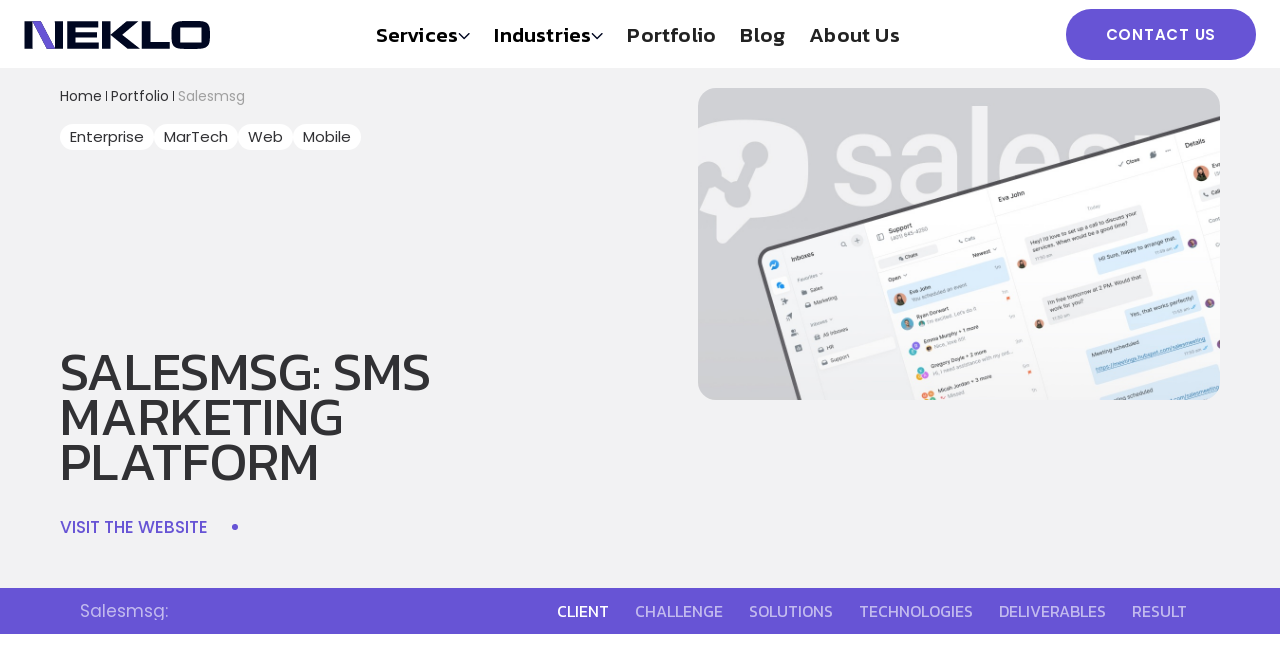

--- FILE ---
content_type: text/html
request_url: https://neklo.com/portfolio/business-messagging-app
body_size: 39336
content:
<!DOCTYPE html><!-- This site was created in Webflow. https://webflow.com --><!-- Last Published: Tue Jan 20 2026 22:06:21 GMT+0000 (Coordinated Universal Time) --><html data-wf-domain="neklo.com" data-wf-page="67f52cc01d40a4e2ae117a64" data-wf-site="635a2c04e14b8d7a40909e86"><head><meta charset="utf-8"/><title>Salesmsg – SMS Marketing Platform for Business | NEKLO</title><meta content="Learn how our developers took text message marketing to the next level by creating a fast-growing and award-winning SaaS." name="description"/><meta content="Salesmsg – SMS Marketing Platform for Business | NEKLO" property="og:title"/><meta content="Learn how our developers took text message marketing to the next level by creating a fast-growing and award-winning SaaS." property="og:description"/><meta content="Salesmsg – SMS Marketing Platform for Business | NEKLO" property="twitter:title"/><meta content="Learn how our developers took text message marketing to the next level by creating a fast-growing and award-winning SaaS." property="twitter:description"/><meta property="og:type" content="website"/><meta content="summary_large_image" name="twitter:card"/><meta content="width=device-width, initial-scale=1" name="viewport"/><meta content="Webflow" name="generator"/><link href="https://cdn.prod.website-files.com/635a2c04e14b8d7a40909e86/css/neklo.webflow.shared.b39c0fa97.css" rel="stylesheet" type="text/css" integrity="sha384-s5wPqX90SQAvSwxyAG9707GvYrbLrXsXUU0/w8mteYy46KEzzM82NRg/43H6CF/j" crossorigin="anonymous"/><link href="https://fonts.googleapis.com" rel="preconnect"/><link href="https://fonts.gstatic.com" rel="preconnect" crossorigin="anonymous"/><script src="https://ajax.googleapis.com/ajax/libs/webfont/1.6.26/webfont.js" type="text/javascript"></script><script type="text/javascript">WebFont.load({  google: {    families: ["Montserrat:100,100italic,200,200italic,300,300italic,400,400italic,500,500italic,600,600italic,700,700italic,800,800italic,900,900italic","Kanit:100,100italic,200,200italic,300,300italic,regular,italic,500,500italic,600,600italic,700,700italic","Poppins:100,100italic,200,200italic,300,300italic,regular,italic,500,500italic,600,600italic,700,700italic,800,800italic,900,900italic:latin,latin-ext"]  }});</script><script type="text/javascript">!function(o,c){var n=c.documentElement,t=" w-mod-";n.className+=t+"js",("ontouchstart"in o||o.DocumentTouch&&c instanceof DocumentTouch)&&(n.className+=t+"touch")}(window,document);</script><link href="https://cdn.prod.website-files.com/635a2c04e14b8d7a40909e86/68494e09afedeafa995bbb72_Favicon_White_32.png" rel="shortcut icon" type="image/x-icon"/><link href="https://cdn.prod.website-files.com/635a2c04e14b8d7a40909e86/68494d3fdf01042c8660fd14_Favicon_White%20theme%20256x256.png" rel="apple-touch-icon"/><link href="https://neklo.com/portfolio/business-messagging-app" rel="canonical"/><!-- Google Tag Manager -->
<script>(function(w,d,s,l,i){w[l]=w[l]||[];w[l].push({'gtm.start':
new Date().getTime(),event:'gtm.js'});var f=d.getElementsByTagName(s)[0],
j=d.createElement(s),dl=l!='dataLayer'?'&l='+l:'';j.async=true;j.src=
'https://www.googletagmanager.com/gtm.js?id='+i+dl;f.parentNode.insertBefore(j,f);
})(window,document,'script','dataLayer','GTM-K93GPGCN');</script>
<!-- End Google Tag Manager -->

<meta property="og:image" content="https://cdn.prod.website-files.com/635a2c04e14b8d7a40909e86/685d0fa9429fef2f0df913c7_NEKLO.jpg" />

<link rel="stylesheet" type="text/css" href="https://cdn.jsdelivr.net/npm/@splidejs/splide@4.1.4/dist/css/splide-core.min.css">

<style>
  body a {
    display: inline;
  }
  .swiper-button-disabled {
  	opacity: 0;
  }

  .tippy-box[data-theme~='neklo'] {
    background-color: #DDFC65;
    border-radius: 16px;
    padding: 5px;
    line-height: 1.6em;
    color: black;
  }  
  
  .tippy-box[data-theme~='neklo'] .tippy-arrow {
    color: #DDFC65;
  }
  
  .w-nav-overlay {
	height: 100vh !important;
  }
  
  .dg.ac {
  	display: none;
  }
</style>
<script
  src="https://code.jquery.com/jquery-3.7.0.slim.min.js"
  integrity="sha256-tG5mcZUtJsZvyKAxYLVXrmjKBVLd6VpVccqz/r4ypFE="
  crossorigin="anonymous"></script>

<script 
	type="module" 
	src="https://cdn.jsdelivr.net/gh/the-lensky/neklo-animation@main/animation3.js"
  >
</script>

<script src="
https://cdn.jsdelivr.net/npm/@splidejs/splide@4.1.4/dist/js/splide.min.js
"></script>

<script src="
https://cdn.jsdelivr.net/npm/@splidejs/splide-extension-auto-scroll@0.5.3/dist/js/splide-extension-auto-scroll.min.js
"></script>

<style>
  @media screen and (max-width: 991px) {
    .link-block--mobile {
      display: inline-flex;
      align-items: center;
      gap: 10px;
    }
  }
  
 .text-stroke {
    -webkit-text-fill-color: transparent;
    -webkit-background-clip: text;
    -webkit-text-stroke: 1px #000721;
  }
  
  .tti {
    text-transform: initial;
  }
  
  .w-nav-overlay {
  	top: 0;
    z-index: 999;
  }
</style>
<!-- [Attributes by Finsweet] CMS Filter -->
<script async src="https://cdn.jsdelivr.net/npm/@finsweet/attributes-cmsfilter@1/cmsfilter.js"></script>
<script>
function updateURLParameter(url, param, paramVal) {
    var TheAnchor = null;
    var newAdditionalURL = '';
    var tempArray = url.split('?');
    var baseURL = tempArray[0];
    var additionalURL = tempArray[1];
    var temp = '';

    if (additionalURL) {
        var tmpAnchor = additionalURL.split('#');
        var TheParams = tmpAnchor[0];
            TheAnchor = tmpAnchor[1];
        if(TheAnchor)
            additionalURL = TheParams;

        tempArray = additionalURL.split('&');

        for (var i = 0; i < tempArray.length; i++) {
            if (tempArray[i].split('=')[0] !== param) {
                newAdditionalURL += temp + tempArray[i];
                temp = '&';
            }
        }        
    } else {
        var tmpAnchor = baseURL.split('#');
        var TheParams = tmpAnchor[0];
            TheAnchor  = tmpAnchor[1];

        if (TheParams) baseURL = TheParams;
    }

    if (TheAnchor) paramVal += '#' + TheAnchor;

    var rows_txt = temp + '' + param + '=' + paramVal;
    return baseURL + '?' + newAdditionalURL + rows_txt;
}
</script>

<script>!function () {var reb2b = window.reb2b = window.reb2b || []; if (reb2b.invoked) return;reb2b.invoked = true;reb2b.methods = ["identify", "collect"]; reb2b.factory = function (method) {return function () {var args = Array.prototype.slice.call(arguments); args.unshift(method);reb2b.push(args);return reb2b;};}; for (var i = 0; i < reb2b.methods.length; i++) {var key = reb2b.methods[i];reb2b[key] = reb2b.factory(key);} reb2b.load = function (key) {var script = document.createElement("script");script.type = "text/javascript";script.async = true; script.src = "https://s3-us-west-2.amazonaws.com/b2bjsstore/b/" + key + "/reb2b.js.gz"; var first = document.getElementsByTagName("script")[0]; first.parentNode.insertBefore(script, first);}; reb2b.SNIPPET_VERSION = "1.0.1";reb2b.load("LNKLDHM9MYOJ");}();</script> 




<!--  Hotjar Tracking Code for https://neklo.com/  -->
<script>
(function(h,o,t,j,a,r){
    h.hj=h.hj||function(){(h.hj.q=h.hj.q||[]).push(arguments)};
    h._hjSettings={hjid:5204579,hjsv:6};
    a=o.getElementsByTagName('head')[0];
    r=o.createElement('script');r.async=1;
    r.src=t+h._hjSettings.hjid+j+h._hjSettings.hjsv;
    a.appendChild(r);
})(window,document,'https://static.hotjar.com/c/hotjar-','.js?sv=');
</script>

<script>
    !function(t,e){var o,n,p,r;e.__SV||(window.posthog=e,e._i=[],e.init=function(i,s,a){function g(t,e){var o=e.split(".");2==o.length&&(t=t[o[0]],e=o[1]),t[e]=function(){t.push([e].concat(Array.prototype.slice.call(arguments,0)))}}(p=t.createElement("script")).type="text/javascript",p.crossOrigin="anonymous",p.async=!0,p.src=s.api_host.replace(".i.posthog.com","-assets.i.posthog.com")+"/static/array.js",(r=t.getElementsByTagName("script")[0]).parentNode.insertBefore(p,r);var u=e;for(void 0!==a?u=e[a]=[]:a="posthog",u.people=u.people||[],u.toString=function(t){var e="posthog";return"posthog"!==a&&(e+="."+a),t||(e+=" (stub)"),e},u.people.toString=function(){return u.toString(1)+".people (stub)"},o="init capture register register_once register_for_session unregister unregister_for_session getFeatureFlag getFeatureFlagPayload isFeatureEnabled reloadFeatureFlags updateEarlyAccessFeatureEnrollment getEarlyAccessFeatures on onFeatureFlags onSessionId getSurveys getActiveMatchingSurveys renderSurvey canRenderSurvey getNextSurveyStep identify setPersonProperties group resetGroups setPersonPropertiesForFlags resetPersonPropertiesForFlags setGroupPropertiesForFlags resetGroupPropertiesForFlags reset get_distinct_id getGroups get_session_id get_session_replay_url alias set_config startSessionRecording stopSessionRecording sessionRecordingStarted captureException loadToolbar get_property getSessionProperty createPersonProfile opt_in_capturing opt_out_capturing has_opted_in_capturing has_opted_out_capturing clear_opt_in_out_capturing debug".split(" "),n=0;n<o.length;n++)g(u,o[n]);e._i.push([i,s,a])},e.__SV=1)}(document,window.posthog||[]);
    posthog.init('phc_qNOt2ZUQSa5cccVBqvresPe8v8TPelsdnqwrV35T1fT',{api_host:'https://eu.i.posthog.com', person_profiles: 'identified_only' // or 'always' to create profiles for anonymous users as well
        })
</script>

<!-- ACCORDIONS STYLES FIX -->

<style>
@media screen and (min-width:1439px) {
  .acc-duo-toggle.w-dropdown-toggle .accordion-arrow.w-icon-dropdown-toggle.rotate-lg:before {
    display: block;
    transform: rotate(-90deg);
  }
}
</style>


<style>
  @media screen and (min-height: 1024px) {
    .main-hero-2024 {
      min-height: initial;
      height: 1024px;
    }
  }
  
  .g-recaptcha {
    position: relative;
    z-index: 1;
  }
</style>

<style>
  
.hidden {
  display: none;
}
  
@media screen and (min-width: 991px) {
	.hidden-bs-up {
        display: none !important
    }
  .hidden-lg {
    display: none !important
  }
}

@media screen and (max-width: 1439px) {
    .hidden-bs-down {
        display: none !important
    }
}
 
</style>

<style>
  
.s-similar-title-arrow, .s-similar-img {
  transition: transform .3s;
}

.s-similar-case:hover .s-similar-img {
  transform: scale(1.1);
}

.s-similar-case:hover .s-similar-title-arrow {
  transform: scale(1.1);
}
</style>

<script>
const countries = [{"name":"Aland Islands","dial_code":"+358"},{"name":"Albania","dial_code":"+355"},{"name":"Algeria","dial_code":"+213"},{"name":"AmericanSamoa","dial_code":"+1684"},{"name":"Anguilla","dial_code":"+1264"},{"name":"Antarctica","dial_code":"+672"},{"name":"Antigua and Barbuda","dial_code":"+1268"},{"name":"Argentina","dial_code":"+54"},{"name":"Armenia","dial_code":"+374"},{"name":"Aruba","dial_code":"+297"},{"name":"Australia","dial_code":"+61"},{"name":"Austria","dial_code":"+43"},{"name":"Azerbaijan","dial_code":"+994"},{"name":"Bahamas","dial_code":"+1242"},{"name":"Bahrain","dial_code":"+973"},{"name":"Bangladesh","dial_code":"+880"},{"name":"Belarus","dial_code":"+375"},{"name":"Belgium","dial_code":"+32"},{"name":"Belize","dial_code":"+501"},{"name":"Benin","dial_code":"+229"},{"name":"Bermuda","dial_code":"+1441"},{"name":"Bhutan","dial_code":"+975"},{"name":"Bolivia, Plurinational State of","dial_code":"+591"},{"name":"Bosnia and Herzegovina","dial_code":"+387"},{"name":"Brazil","dial_code":"+55"},{"name":"British Indian Ocean Territory","dial_code":"+246"},{"name":"Brunei Darussalam","dial_code":"+673"},{"name":"Bulgaria","dial_code":"+359"},{"name":"Burundi","dial_code":"+257"},{"name":"Canada","dial_code":"+1"},{"name":"Cape Verde","dial_code":"+238"},{"name":"Cayman Islands","dial_code":"+ 345"},{"name":"Central African Republic","dial_code":"+236"},{"name":"Chile","dial_code":"+56"},{"name":"China","dial_code":"+86"},{"name":"Christmas Island","dial_code":"+61"},{"name":"Cocos (Keeling) Islands","dial_code":"+61"},{"name":"Colombia","dial_code":"+57"},{"name":"Comoros","dial_code":"+269"},{"name":"Congo","dial_code":"+242"},{"name":"Congo, The Democratic Republic of the Congo","dial_code":"+243"},{"name":"Cook Islands","dial_code":"+682"},{"name":"Costa Rica","dial_code":"+506"},{"name":"Cote d'Ivoire","dial_code":"+225"},{"name":"Croatia","dial_code":"+385"},{"name":"Cuba","dial_code":"+53"},{"name":"Cyprus","dial_code":"+357"},{"name":"Czech Republic","dial_code":"+420"},{"name":"Denmark","dial_code":"+45"},{"name":"Djibouti","dial_code":"+253"},{"name":"Dominica","dial_code":"+1767"},{"name":"Dominican Republic","dial_code":"+1849"},{"name":"Ecuador","dial_code":"+593"},{"name":"Egypt","dial_code":"+20"},{"name":"El Salvador","dial_code":"+503"},{"name":"Estonia","dial_code":"+372"},{"name":"Ethiopia","dial_code":"+251"},{"name":"Falkland Islands (Malvinas)","dial_code":"+500"},{"name":"Faroe Islands","dial_code":"+298"},{"name":"Fiji","dial_code":"+679"},{"name":"Finland","dial_code":"+358"},{"name":"France","dial_code":"+33"},{"name":"French Guiana","dial_code":"+594"},{"name":"French Polynesia","dial_code":"+689"},{"name":"Georgia","dial_code":"+995"},{"name":"Germany","dial_code":"+49"},{"name":"Gibraltar","dial_code":"+350"},{"name":"Greece","dial_code":"+30"},{"name":"Greenland","dial_code":"+299"},{"name":"Grenada","dial_code":"+1473"},{"name":"Guadeloupe","dial_code":"+590"},{"name":"Guernsey","dial_code":"+44"},{"name":"Holy See (Vatican City State)","dial_code":"+379"},{"name":"Honduras","dial_code":"+504"},{"name":"Hong Kong","dial_code":"+852"},{"name":"Hungary","dial_code":"+36"},{"name":"Iceland","dial_code":"+354"},{"name":"India","dial_code":"+91"},{"name":"Indonesia","dial_code":"+62"},{"name":"Iran, Islamic Republic of Persian Gulf","dial_code":"+98"},{"name":"Ireland","dial_code":"+353"},{"name":"Israel","dial_code":"+972"},{"name":"Italy","dial_code":"+39"},{"name":"Jamaica","dial_code":"+1876"},{"name":"Japan","dial_code":"+81"},{"name":"Jersey","dial_code":"+44"},{"name":"Jordan","dial_code":"+962"},{"name":"Kazakhstan","dial_code":"+77"},{"name":"Kiribati","dial_code":"+686"},{"name":"Korea, Democratic People's Republic of Korea","dial_code":"+850"},{"name":"Kuwait","dial_code":"+965"},{"name":"Kyrgyzstan","dial_code":"+996"},{"name":"Laos","dial_code":"+856"},{"name":"Latvia","dial_code":"+371"},{"name":"Lebanon","dial_code":"+961"},{"name":"Lesotho","dial_code":"+266"},{"name":"Liberia","dial_code":"+231"},{"name":"Libyan Arab Jamahiriya","dial_code":"+218"},{"name":"Liechtenstein","dial_code":"+423"},{"name":"Lithuania","dial_code":"+370"},{"name":"Luxembourg","dial_code":"+352"},{"name":"Macao","dial_code":"+853"},{"name":"Macedonia","dial_code":"+389"},{"name":"Malawi","dial_code":"+265"},{"name":"Malaysia","dial_code":"+60"},{"name":"Maldives","dial_code":"+960"},{"name":"Mali","dial_code":"+223"},{"name":"Malta","dial_code":"+356"},{"name":"Marshall Islands","dial_code":"+692"},{"name":"Martinique","dial_code":"+596"},{"name":"Mauritania","dial_code":"+222"},{"name":"Mauritius","dial_code":"+230"},{"name":"Mexico","dial_code":"+52"},{"name":"Moldova","dial_code":"+373"},{"name":"Monaco","dial_code":"+377"},{"name":"Mongolia","dial_code":"+976"},{"name":"Montenegro","dial_code":"+382"},{"name":"Montserrat","dial_code":"+1664"},{"name":"Morocco","dial_code":"+212"},{"name":"Netherlands","dial_code":"+31"},{"name":"Netherlands Antilles","dial_code":"+599"},{"name":"New Caledonia","dial_code":"+687"},{"name":"New Zealand","dial_code":"+64"},{"name":"Nicaragua","dial_code":"+505"},{"name":"Niue","dial_code":"+683"},{"name":"Norfolk Island","dial_code":"+672"},{"name":"Northern Mariana Islands","dial_code":"+1670"},{"name":"Norway","dial_code":"+47"},{"name":"Oman","dial_code":"+968"},{"name":"Palau","dial_code":"+680"},{"name":"Panama","dial_code":"+507"},{"name":"Paraguay","dial_code":"+595"},{"name":"Peru","dial_code":"+51"},{"name":"Philippines","dial_code":"+63"},{"name":"Pitcairn","dial_code":"+872"},{"name":"Poland","dial_code":"+48"},{"name":"Portugal","dial_code":"+351"},{"name":"Puerto Rico","dial_code":"+1939"},{"name":"Qatar","dial_code":"+974"},{"name":"Romania","dial_code":"+40"},{"name":"Russia","dial_code":"+7"},{"name":"Rwanda","dial_code":"+250"},{"name":"Reunion","dial_code":"+262"},{"name":"Saint Barthelemy","dial_code":"+590"},{"name":"Saint Helena, Ascension and Tristan Da Cunha","dial_code":"+290"},{"name":"Saint Kitts and Nevis","dial_code":"+1869"},{"name":"Saint Lucia","dial_code":"+1758"},{"name":"Saint Pierre and Miquelon","dial_code":"+508"},{"name":"Saint Vincent and the Grenadines","dial_code":"+1784"},{"name":"Samoa","dial_code":"+685"},{"name":"San Marino","dial_code":"+378"},{"name":"Sao Tome and Principe","dial_code":"+239"},{"name":"Saudi Arabia","dial_code":"+966"},{"name":"Senegal","dial_code":"+221"},{"name":"Serbia","dial_code":"+381"},{"name":"Seychelles","dial_code":"+248"},{"name":"Sierra Leone","dial_code":"+232"},{"name":"Singapore","dial_code":"+65"},{"name":"Slovakia","dial_code":"+421"},{"name":"Slovenia","dial_code":"+386"},{"name":"Solomon Islands","dial_code":"+677"},{"name":"South Africa","dial_code":"+27"},{"name":"South Georgia and the South Sandwich Islands","dial_code":"+500"},{"name":"Spain","dial_code":"+34"},{"name":"Sri Lanka","dial_code":"+94"},{"name":"Suriname","dial_code":"+597"},{"name":"Svalbard and Jan Mayen","dial_code":"+47"},{"name":"Swaziland","dial_code":"+268"},{"name":"Sweden","dial_code":"+46"},{"name":"Switzerland","dial_code":"+41"},{"name":"Syrian Arab Republic","dial_code":"+963"},{"name":"Taiwan","dial_code":"+886"},{"name":"Tajikistan","dial_code":"+992"},{"name":"Tanzania, United Republic of Tanzania","dial_code":"+255"},{"name":"Thailand","dial_code":"+66"},{"name":"Timor-Leste","dial_code":"+670"},{"name":"Togo","dial_code":"+228"},{"name":"Tunisia","dial_code":"+216"},{"name":"Turkey","dial_code":"+90"},{"name":"Turkmenistan","dial_code":"+993"},{"name":"Turks and Caicos Islands","dial_code":"+1649"},{"name":"Tuvalu","dial_code":"+688"},{"name":"Uganda","dial_code":"+256"},{"name":"Ukraine","dial_code":"+380"},{"name":"United Arab Emirates","dial_code":"+971"},{"name":"United Kingdom","dial_code":"+44"},{"name":"United States","dial_code":"+1"},{"name":"Uruguay","dial_code":"+598"},{"name":"Uzbekistan","dial_code":"+998"},{"name":"Vanuatu","dial_code":"+678"},{"name":"Vietnam","dial_code":"+84"},{"name":"Virgin Islands, British","dial_code":"+1284"},{"name":"Virgin Islands, U.S.","dial_code":"+1340"},{"name":"Wallis and Futuna","dial_code":"+681"},{"name":"Yemen","dial_code":"+967"},{"name":"Zambia","dial_code":"+260"},{"name":"Zimbabwe","dial_code":"+263"}]
</script>

<script>
$(document).ready(function () {
  $('#Country option:first-child').attr('disabled','disabled');
  $('#Model option:first-child').attr('disabled','disabled');
  $('#Country, #Model, #stage, #duration').addClass('active');
  $('#Model option:first-child').attr('disabled','disabled').addClass('active');
  $('#Country, #Model, #stage, #duration').on('change', function () {$(this).removeClass('active');});

  $(countries).each(function(index, elem) {
    $('#Country').append($('<option>', {
        value: this.name,
        text: this.name,
        'data-phone': this.dial_code
    }));
  });
  $('#Country').on('change', function () {
  let $this = $(this),
  		countryText = $('.selected-country');
  	countryText.text($this.val());
    $('#phone-wrapper input').css('padding-left', countryText.width() + 40);
    $('#phone-wrapper input').val($this.find(':selected').attr('data-phone'));
    
  });
  
  $( "#Model" ).on( "change", function() {
  	if ($(this).val() === 'Full-cycle') {
    	$( ".form-row-full-with.full-cycle" ).show();
    	$( ".form-row-full-with.augmentation" ).hide();
    } else {
    	$( ".form-row-full-with.full-cycle" ).hide();
    	$( ".form-row-full-with.augmentation" ).show();
    }
  });
  
});
</script>

<script>
  
function escapeHtml(unsafe) {
  return unsafe
    .replace(/&/g, "&amp;")
    .replace(/</g, "&lt;")
    .replace(/>/g, "&gt;")
    .replace(/"/g, "&quot;")
    .replace(/'/g, "&#039;"); // or &apos;
}
function resortByText({mainContainerSelector, titleSelector, listSelector, itemSelector, itemTextSelector, targetTitle, reference}) {
    const mainContainers = Object.values(document.querySelectorAll(mainContainerSelector));
    const mainContainer = mainContainers.find(container => container.querySelector(titleSelector).innerHTML.trim() === targetTitle);
    if (mainContainer) {
        const list = mainContainer.querySelector(listSelector);
        const items = list.querySelectorAll(itemSelector);
        const itemsArray = Object.values(items);
        let result = [];
        result.length = reference.length;
        const referenceObject = {};
        for (let i = 0, len = reference.length; i < len; i++) {
          console.log(reference[i].toLowerCase());
            referenceObject[escapeHtml(reference[i]).toLowerCase()] = i;
        }
        for (let i = 0, len = itemsArray.length; i < len; i++) {
            let text = itemsArray[i].querySelector(itemTextSelector).innerHTML.trim().toLowerCase();
            result[referenceObject[text]] = itemsArray[i];
        }
        list.innerHTML = '';
      	try {
          for (var i = 0, len = result.length; i < len; i++) {
              list.appendChild(result[i]);
          }
        } catch (e) {
          console.error(e);
		  console.error(i);
		  console.error(targetTitle);
        }
    }
}
</script>

<style>
.is-select option {
  color:#000;
}
</style>

<script>
function preloadImage(url) {
  var img = new Image();
  img.src = url;
}
</script>
<!-- Google tag (gtag.js) --> <script async src="https://www.googletagmanager.com/gtag/js?id=AW-934366304"></script> <script> window.dataLayer = window.dataLayer || []; function gtag(){dataLayer.push(arguments);} gtag('js', new Date()); gtag('config', 'AW-934366304'); </script>
<!-- Event snippet for Submit lead form conversion page --> <script> gtag('event', 'conversion', {'send_to': 'AW-934366304/aaSsCIjaoaUbEOCYxb0D'}); </script>
<script defer src="https://cdn.jsdelivr.net/npm/alpinejs@3.x.x/dist/cdn.min.js"></script></head><body><div data-animation="default" class="navigation w-nav" data-easing2="ease" data-easing="ease" data-collapse="medium" role="banner" data-no-scroll="1" data-duration="400" data-doc-height="1"><div class="navigation--over js-nav-over"></div><div class="nav_styles w-embed"><style>
.nav-column-dropdown .nav-column-dropdown-list {
	flex-direction: column;
}
.nav-column-dropdown.active .arrow-up-v {
	transform: rotate(0);
}
.nav-column-dropdown.active .navigation--item-toogle-icon {display: none;}
.nav-column-dropdown.active .navigation--item-toogle-icon.__active {display: block;}
.nav-column-dropdown.active .nav-column-dropdown-list {
	display: flex;
}

.nav-column-dropdown.active .nav-column-dropdown-item-title {
	color: #6754d5;
}

.navigation--item-list {
	box-shadow: 0 2px 30px rgba(0,0,0,.05) ;
  clip-path: inset(0 0 -30px 0);
}

.nav-mob-item-title:after,
.nav-mob-column-title:after,
.nav-mob-column-subitem-title:after {
  content: '';
  display: block;
  position: relative;
  background-color: #313136;
  
  mask-size: contain;
  mask-position: center;
  mask-repeat: no-repeat;
  mask-image: url('data:image/svg+xml,<svg width="18" height="19" viewBox="0 0 18 19" fill="none" xmlns="http://www.w3.org/2000/svg"><path d="M1.5 5.75L9 13.25L16.5 5.75" stroke="%23313136" stroke-width="2" stroke-linecap="round"/></svg>');
}

.nav-mob-item-title.no-arrow:after {
	display: none;
}

.nav-mob-item-title:after {
	width: 18px;
	height: 18px;
}

.nav-mob-column-title:after,
.nav-mob-column-subitem-title:after {
	width: 12px;
	height: 12px;
}


.nav-mob-item-button.w--open .nav-mob-item-title:after,
.nav-mob-column-title-container.w--open .nav-mob-column-title:after,
.nav-mob-column-subitem-title-container.w--open .nav-mob-column-subitem-title:after {
	background-color: #6754D5;
  transform: rotate(180deg);
}

.nav-mob-item-button.w--open .nav-mob-item-title,
.nav-mob-column-title-container.w--open .nav-mob-column-title,
.nav-mob-column-subitem-title-container.w--open .nav-mob-column-subitem-title {
	color: #6754D5;
}


@media screen and (max-width: 991px) {
	.nav-mob-items-container {
  	height: calc(100vh - 100px);
  }
  .nav-mob-items {
    overflow-y: scroll;
  }
  
  .nav-mob-column-item:last-child {
  	border-bottom: none;
  }
  .nav-mob-column:last-child .nav-mob-column-title, 
  .nav-mob-item-link:last-child .nav-mob-item-link-inner,
  .nav-mob-column-subitem:last-child .nav-mob-column-subitem-title {
  	border-bottom: none;
  }
  
  .nav-mob-column-title-container.w--open .nav-mob-column-title,
  .nav-mob-column-subitem-title-container.w--open .nav-mob-column-subitem-title {
  	border-bottom: 1px solid #DCDCDC;
  }
}
.w--open .burger-wrapper .menu-burger-icon {
    display: none;
}

.w--open .burger-wrapper .menu-close-icon {
    display: block;
}
@media screen and (max-width: 767px) {
	.nav-mob-items-container {
  	height: calc(100vh - 64px);
  }
}
</style></div><div class="nav-container-wrapper"><div class="nav-container"><div class="navigation--wrapper"><a href="/" class="navigation--logo w-nav-brand"><img src="https://cdn.prod.website-files.com/635a2c04e14b8d7a40909e86/6695509c0d69535c77db2e0e_logo.svg" height="28" alt="" width="185" class="navigation--logo-light"/></a><div class="navigation--menu"><nav role="navigation" class="navigation--items w-nav-menu"><div data-name="services" class="navigation--item js-nav-item"><div class="navigation--item-toogle"><div class="navigation--item-text-block"><span class="navigation--item-text">Services</span></div><img src="https://cdn.prod.website-files.com/635a2c04e14b8d7a40909e86/6695545de3a7be5c57a63ebf_arrow-down-black.svg" loading="lazy" width="12" alt="" class="navigation--item-toogle-icon"/></div><div data-name="services" class="navigation--item-list js-nav-menu"><div class="section-limiter section-limiter-nav"><div class="nav-columns-container"><div class="nav-column"><div class="nav-column-title"><div>Our services</div></div><div class="nav-column-items"><a href="/custom-software-development" class="nav-column-link w-inline-block"><div class="nav-column-link-text">Custom Software Development</div></a><a href="/enterprise-software-development" class="nav-column-link w-inline-block"><div class="nav-column-link-text">Enterprise Software Development</div></a><a href="/web-development-services" class="nav-column-link w-inline-block"><div class="nav-column-link-text">Web Development</div></a><a href="/mobile-app-development" class="nav-column-link w-inline-block"><div class="nav-column-link-text">Mobile Development</div></a><a href="/it-consulting" class="nav-column-link w-inline-block"><div class="nav-column-link-text">IT Consulting</div></a><a href="/devops-services" class="nav-column-link w-inline-block"><div class="nav-column-link-text">DevOps Services</div></a><a href="/ai-software-development-services" class="nav-column-link w-inline-block"><div class="nav-column-link-text">Artificial Intelligence</div></a></div></div><div class="nav-column"><div class="nav-column-title"><div>Engagement Models</div></div><div class="nav-column-items"><a href="/it-staff-augmentation-services" class="nav-column-link w-inline-block"><div class="nav-column-link-text">Team Augmentation</div></a><a href="/dedicated-software-development-team" class="nav-column-link w-inline-block"><div class="nav-column-link-text">Dedicated Teams</div></a><a href="/mvp-development-services" class="nav-column-link w-inline-block"><div class="nav-column-link-text">MVP Software Development</div></a></div></div><div class="nav-column"><div class="nav-column-title"><div>Technologies</div></div><div class="nav-column-items"><div class="nav-column-tech"><div class="nav-column-tech-title"><div class="nav-column-tech-title-text">Magento</div></div><div class="nav-column-tech-list"><a href="/magento-development-services" class="nav-column-tech-item w-inline-block"><div class="nav-column-tech-item-text">Development</div></a><a href="/magento-migration-services" class="nav-column-tech-item w-inline-block"><div class="nav-column-tech-item-text">Migration</div></a><a href="/magento-website-design" class="nav-column-tech-item w-inline-block"><div class="nav-column-tech-item-text">Design</div></a><a href="/magento-support-maintenance-services" class="nav-column-tech-item w-inline-block"><div class="nav-column-tech-item-text">Support</div></a><a href="/hyva-theme-development" class="nav-column-tech-item w-inline-block"><div class="nav-column-tech-item-text">Hyva Theme</div></a><a href="https://store.neklo.com/" class="nav-column-tech-item w-inline-block"><div class="nav-column-tech-item-text">Extensions Store</div></a></div></div><div class="nav-column-tech"><div class="nav-column-tech-title"><div class="nav-column-tech-title-text">Salesforce</div></div><div class="nav-column-tech-list"><a href="#" class="nav-column-tech-item inactive w-inline-block"><div class="nav-column-tech-item-text">Marketing Cloud</div></a><a href="#" class="nav-column-tech-item inactive w-inline-block"><div class="nav-column-tech-item-text">Sales Cloud</div></a><a href="#" class="nav-column-tech-item inactive w-inline-block"><div class="nav-column-tech-item-text">Service Cloud</div></a><a href="#" class="nav-column-tech-item inactive w-inline-block"><div class="nav-column-tech-item-text">Experience Cloud</div></a><a href="#" class="nav-column-tech-item inactive w-inline-block"><div class="nav-column-tech-item-text">LWC</div></a><a href="#" class="nav-column-tech-item inactive w-inline-block"><div class="nav-column-tech-item-text">Apex</div></a><a href="#" class="nav-column-tech-item inactive w-inline-block"><div class="nav-column-tech-item-text">Data Loader</div></a><a href="#" class="nav-column-tech-item inactive w-inline-block"><div class="nav-column-tech-item-text">Salesforce Flow</div></a></div></div><div class="nav-column-tech"><div class="nav-column-tech-title"><div class="nav-column-tech-title-text">backend</div></div><div class="nav-column-tech-list"><a href="/outsource-java-development" class="nav-column-tech-item w-inline-block"><div class="nav-column-tech-item-text">Java</div></a><a href="/outsource-net-development" class="nav-column-tech-item w-inline-block"><div class="nav-column-tech-item-text">.NET</div></a><a href="/outsource-python-development" class="nav-column-tech-item w-inline-block"><div class="nav-column-tech-item-text">Python</div></a><a href="/outsource-node-js-development" class="nav-column-tech-item w-inline-block"><div class="nav-column-tech-item-text">Node.js</div></a><a href="#" class="nav-column-tech-item inactive w-inline-block"><div class="nav-column-tech-item-text">PHP</div></a><a href="#" class="nav-column-tech-item inactive w-inline-block"><div class="nav-column-tech-item-text">Ruby</div></a></div></div><div class="nav-column-tech"><div class="nav-column-tech-title"><div class="nav-column-tech-title-text">Frontend</div></div><div class="nav-column-tech-list"><a href="#" class="nav-column-tech-item inactive w-inline-block"><div class="nav-column-tech-item-text">React</div></a><a href="#" class="nav-column-tech-item inactive w-inline-block"><div class="nav-column-tech-item-text">Vue.js</div></a><a href="#" class="nav-column-tech-item inactive w-inline-block"><div class="nav-column-tech-item-text">Angular</div></a></div></div><div class="nav-column-tech"><div class="nav-column-tech-title"><div class="nav-column-tech-title-text">Mobile</div></div><div class="nav-column-tech-list"><a href="#" class="nav-column-tech-item inactive w-inline-block"><div class="nav-column-tech-item-text">iOS</div></a><a href="#" class="nav-column-tech-item inactive w-inline-block"><div class="nav-column-tech-item-text">Android</div></a><a href="#" class="nav-column-tech-item inactive w-inline-block"><div class="nav-column-tech-item-text">React Native</div></a><a href="#" class="nav-column-tech-item inactive w-inline-block"><div class="nav-column-tech-item-text">Flutter</div></a><a href="#" class="nav-column-tech-item inactive w-inline-block"><div class="nav-column-tech-item-text">Xamarin</div></a></div></div><div class="nav-column-tech last"><div class="nav-column-tech-title"><div class="nav-column-tech-title-text">DevOps</div></div><div class="nav-column-tech-list"><a href="#" class="nav-column-tech-item inactive w-inline-block"><div class="nav-column-tech-item-text">AWS</div></a><a href="#" class="nav-column-tech-item inactive w-inline-block"><div class="nav-column-tech-item-text">Azure</div></a><a href="#" class="nav-column-tech-item inactive w-inline-block"><div class="nav-column-tech-item-text">Google Cloud</div></a><a href="#" class="nav-column-tech-item inactive w-inline-block"><div class="nav-column-tech-item-text">Kubernetes</div></a><a href="#" class="nav-column-tech-item inactive w-inline-block"><div class="nav-column-tech-item-text">Terraform</div></a><a href="#" class="nav-column-tech-item inactive w-inline-block"><div class="nav-column-tech-item-text">Apache Spark</div></a></div></div></div></div></div></div><div class="navigation--item-list-close js-nav-close"><img src="https://cdn.prod.website-files.com/635a2c04e14b8d7a40909e86/636dfb135f2ba9575f49b958_burger_close.svg" loading="lazy" width="24" height="24" alt="close" class="navigation-item-list-close-img"/></div></div></div><div data-name="industries" class="navigation--item js-nav-item"><div class="navigation--item-toogle"><div class="navigation--item-text-block">Industries</div><img src="https://cdn.prod.website-files.com/635a2c04e14b8d7a40909e86/6695545de3a7be5c57a63ebf_arrow-down-black.svg" loading="lazy" width="12" alt="" class="navigation--item-toogle-icon"/></div><div data-name="industries" class="navigation--item-list js-nav-menu"><div class="section-limiter section-limiter-nav"><div class="nav-columns-container collapsed"><div class="nav-column"><div class="nav-column-title"><div>Industries</div></div><div class="nav-column-items"><a href="/ecommerce-software-development" class="nav-column-link w-inline-block"><div class="nav-column-link-text">eCommerce</div></a><a href="/fintech-software-development" class="nav-column-link w-inline-block"><div class="nav-column-link-text">FinTech</div></a><a href="/construction-software-development" class="nav-column-link w-inline-block"><div class="nav-column-link-text">Construction</div></a><a href="/energy-software-development" class="nav-column-link w-inline-block"><div class="nav-column-link-text">Energy</div></a><a href="/marketing-software-development" class="nav-column-link w-inline-block"><div class="nav-column-link-text">Marketing Technology</div></a></div></div><div class="nav-column"><div class="nav-column-title"></div><div class="nav-column-items"><a href="/healthcare-software-development" class="nav-column-link w-inline-block"><div class="nav-column-link-text">HealthTech</div></a><a href="/ehr-software-development-services" class="nav-column-link subitem w-inline-block"><div class="nav-column-link-text">EHR/EMR</div></a><a href="/medical-devices-software-development" class="nav-column-link subitem w-inline-block"><div class="nav-column-link-text">Medical devices</div></a><a href="/telemedicine-software-development" class="nav-column-link subitem w-inline-block"><div class="nav-column-link-text">Telemedicine</div></a><a href="/medical-app-development" class="nav-column-link subitem w-inline-block"><div class="nav-column-link-text">Medical apps</div></a><a href="/ai-healthcare-applications" class="nav-column-link subitem w-inline-block"><div class="nav-column-link-text">Medical AI</div></a></div></div><div class="nav-column"><div class="nav-column-title no-border"></div><img src="https://cdn.prod.website-files.com/635a2c04e14b8d7a40909e86/685bdcdeb2f20b1d35ec3ad8_menu_industries.jpg" loading="lazy" sizes="(max-width: 991px) 100vw, 240px" srcset="https://cdn.prod.website-files.com/635a2c04e14b8d7a40909e86/685bdcdeb2f20b1d35ec3ad8_menu_industries-p-500.jpg 500w, https://cdn.prod.website-files.com/635a2c04e14b8d7a40909e86/685bdcdeb2f20b1d35ec3ad8_menu_industries.jpg 800w" alt="" class="menu-image"/></div></div></div><div class="navigation--item-list-close js-nav-close"><img src="https://cdn.prod.website-files.com/635a2c04e14b8d7a40909e86/636dfb135f2ba9575f49b958_burger_close.svg" loading="lazy" width="24" height="24" alt="close" class="navigation-item-list-close-img"/></div></div></div><a href="/portfolio" class="navigation--item w-nav-link">Portfolio</a><a href="/blog" class="navigation--item w-nav-link">Blog</a><a href="/about-us" class="navigation--item w-nav-link">About us</a><img src="https://cdn.prod.website-files.com/635a2c04e14b8d7a40909e86/636dfb135f2ba9575f49b958_burger_close.svg" width="22" alt="close" class="menu-icon burger-close"/><div class="navigations-buttons-mobile"><a href="/contacts" class="navigation--contact-us w-button">CONTACT US</a></div></nav><div class="menu-button w-nav-button"><div class="burger-wrapper"><img src="https://cdn.prod.website-files.com/635a2c04e14b8d7a40909e86/6695624467e74730d1a234fc_hamburger-menu.svg" width="22" alt="" class="menu-burger-icon"/></div></div></div><div class="navigation--button contact-us-nav-button"><a href="/contacts" class="button-fill w-button">CONTACT US</a></div></div></div></div><div class="navigation-mob"><div class="navigation-mob-top"><a href="/" class="navigation--logo w-nav-brand"><img src="https://cdn.prod.website-files.com/635a2c04e14b8d7a40909e86/6695509c0d69535c77db2e0e_logo.svg" height="28" alt="" width="185" class="navigation--logo-light"/></a><a href="/contacts" class="header-mob-contact-us w-inline-block"><div>Contact us</div></a><div class="navigation-mob-menu"><div data-hover="false" data-delay="0" class="nav-mob-dropdowm w-dropdown"><div class="mob-nav-dropdowm-trigger w-dropdown-toggle"><div class="burger-wrapper"><img src="https://cdn.prod.website-files.com/635a2c04e14b8d7a40909e86/6695624467e74730d1a234fc_hamburger-menu.svg" width="22" alt="" class="menu-burger-icon"/><img src="https://cdn.prod.website-files.com/635a2c04e14b8d7a40909e86/6887d035560431a597a287bc_menu-close-icon.svg" loading="lazy" alt="" class="menu-close-icon"/></div></div><div class="nav-mob-items-container w-dropdown-list"><div class="nav-mob-items"><div data-hover="false" data-delay="0" class="nav-mob-item w-dropdown"><div class="nav-mob-item-button w-dropdown-toggle"><div class="nav-mob-item-title"><div class="nav-mob-item-text">Services</div></div></div><nav class="nav-mob-item-list w-dropdown-list"><div class="nav-mob-columns-container"><div data-hover="false" data-delay="0" class="nav-mob-column w-dropdown"><div class="nav-mob-column-title-container w-dropdown-toggle"><div class="nav-mob-column-title"><div>Our Services</div></div></div><div class="nav-mob-column-items w-dropdown-list"><a href="/custom-software-development" class="nav-mob-column-item w-inline-block"><img loading="lazy" src="https://cdn.prod.website-files.com/635a2c04e14b8d7a40909e86/64da2458babe068ee19360d1_Arrow.svg" alt="go" class="nav-mob-column-item-arrow"/><div class="nav-mob-column-item-text">Custom Software Development</div></a><a href="/enterprise-software-development" class="nav-mob-column-item w-inline-block"><img loading="lazy" src="https://cdn.prod.website-files.com/635a2c04e14b8d7a40909e86/64da2458babe068ee19360d1_Arrow.svg" alt="go" class="nav-mob-column-item-arrow"/><div class="nav-mob-column-item-text">Enterprise Software Development</div></a><a href="/web-development-services" class="nav-mob-column-item w-inline-block"><img loading="lazy" src="https://cdn.prod.website-files.com/635a2c04e14b8d7a40909e86/64da2458babe068ee19360d1_Arrow.svg" alt="go" class="nav-mob-column-item-arrow"/><div class="nav-mob-column-item-text">Web Development</div></a><a href="/mobile-app-development" class="nav-mob-column-item w-inline-block"><img loading="lazy" src="https://cdn.prod.website-files.com/635a2c04e14b8d7a40909e86/64da2458babe068ee19360d1_Arrow.svg" alt="go" class="nav-mob-column-item-arrow"/><div class="nav-mob-column-item-text">Mobile Development</div></a><a href="/it-consulting" class="nav-mob-column-item w-inline-block"><img loading="lazy" src="https://cdn.prod.website-files.com/635a2c04e14b8d7a40909e86/64da2458babe068ee19360d1_Arrow.svg" alt="go" class="nav-mob-column-item-arrow"/><div class="nav-mob-column-item-text">IT Consulting</div></a><a href="/devops-services" class="nav-mob-column-item w-inline-block"><img loading="lazy" src="https://cdn.prod.website-files.com/635a2c04e14b8d7a40909e86/64da2458babe068ee19360d1_Arrow.svg" alt="go" class="nav-mob-column-item-arrow"/><div class="nav-mob-column-item-text">DevOps Services</div></a><a href="/ai-software-development-services" class="nav-mob-column-item w-inline-block"><img loading="lazy" src="https://cdn.prod.website-files.com/635a2c04e14b8d7a40909e86/64da2458babe068ee19360d1_Arrow.svg" alt="go" class="nav-mob-column-item-arrow"/><div class="nav-mob-column-item-text">Artificial Intelligence</div></a></div></div><div data-hover="false" data-delay="0" class="nav-mob-column w-dropdown"><div class="nav-mob-column-title-container w-dropdown-toggle"><div class="nav-mob-column-title"><div>Engagement Models</div></div></div><div class="nav-mob-column-items w-dropdown-list"><a href="/it-staff-augmentation-services" class="nav-mob-column-item w-inline-block"><img loading="lazy" src="https://cdn.prod.website-files.com/635a2c04e14b8d7a40909e86/64da2458babe068ee19360d1_Arrow.svg" alt="go" class="nav-mob-column-item-arrow"/><div class="nav-mob-column-item-text">Team Augmentation</div></a><a href="/dedicated-software-development-team" class="nav-mob-column-item w-inline-block"><img loading="lazy" src="https://cdn.prod.website-files.com/635a2c04e14b8d7a40909e86/64da2458babe068ee19360d1_Arrow.svg" alt="go" class="nav-mob-column-item-arrow"/><div class="nav-mob-column-item-text">Dedicated Teams</div></a><a href="/mvp-development-services" class="nav-mob-column-item w-inline-block"><img loading="lazy" src="https://cdn.prod.website-files.com/635a2c04e14b8d7a40909e86/64da2458babe068ee19360d1_Arrow.svg" alt="go" class="nav-mob-column-item-arrow"/><div class="nav-mob-column-item-text">MVP Software Development</div></a></div></div><div data-hover="false" data-delay="0" class="nav-mob-column hidden w-dropdown"><div class="nav-mob-column-title-container w-dropdown-toggle"><div class="nav-mob-column-title"><div>Solutions</div></div></div><div class="nav-mob-column-items w-dropdown-list"><a href="#" class="nav-mob-column-item inactive w-inline-block"><img loading="lazy" src="https://cdn.prod.website-files.com/635a2c04e14b8d7a40909e86/64da2458babe068ee19360d1_Arrow.svg" alt="go" class="nav-mob-column-item-arrow inactive"/><div class="nav-mob-column-item-text">ERP</div></a><a href="#" class="nav-mob-column-item inactive w-inline-block"><img loading="lazy" src="https://cdn.prod.website-files.com/635a2c04e14b8d7a40909e86/64da2458babe068ee19360d1_Arrow.svg" alt="go" class="nav-mob-column-item-arrow inactive"/><div class="nav-mob-column-item-text">CMS</div></a><a href="#" class="nav-mob-column-item inactive w-inline-block"><img loading="lazy" src="https://cdn.prod.website-files.com/635a2c04e14b8d7a40909e86/64da2458babe068ee19360d1_Arrow.svg" alt="go" class="nav-mob-column-item-arrow inactive"/><div class="nav-mob-column-item-text">POS</div></a><a href="#" class="nav-mob-column-item inactive w-inline-block"><img loading="lazy" src="https://cdn.prod.website-files.com/635a2c04e14b8d7a40909e86/64da2458babe068ee19360d1_Arrow.svg" alt="go" class="nav-mob-column-item-arrow inactive"/><div class="nav-mob-column-item-text">Digital Transformation</div></a><a href="#" class="nav-mob-column-item inactive w-inline-block"><img loading="lazy" src="https://cdn.prod.website-files.com/635a2c04e14b8d7a40909e86/64da2458babe068ee19360d1_Arrow.svg" alt="go" class="nav-mob-column-item-arrow inactive"/><div class="nav-mob-column-item-text">AI</div></a><a href="#" class="nav-mob-column-item inactive w-inline-block"><img loading="lazy" src="https://cdn.prod.website-files.com/635a2c04e14b8d7a40909e86/64da2458babe068ee19360d1_Arrow.svg" alt="go" class="nav-mob-column-item-arrow inactive"/><div class="nav-mob-column-item-text">Business Intelligence</div></a><a href="#" class="nav-mob-column-item inactive w-inline-block"><img loading="lazy" src="https://cdn.prod.website-files.com/635a2c04e14b8d7a40909e86/64da2458babe068ee19360d1_Arrow.svg" alt="go" class="nav-mob-column-item-arrow inactive"/><div class="nav-mob-column-item-text">Data Analytics</div></a></div></div><div data-hover="false" data-delay="0" class="nav-mob-column w-dropdown"><div class="nav-mob-column-title-container w-dropdown-toggle"><div class="nav-mob-column-title"><div>Technologies</div></div></div><div class="nav-mob-column-items w-dropdown-list"><div data-hover="false" data-delay="0" class="nav-mob-column-subitem w-dropdown"><div class="nav-mob-column-subitem-title-container w-dropdown-toggle"><div class="nav-mob-column-subitem-title"><div>Magento</div></div></div><nav class="nav-mob-column-subitem-items w-dropdown-list"><a href="/magento-development-services" class="nav-mob-column-item w-inline-block"><img loading="lazy" src="https://cdn.prod.website-files.com/635a2c04e14b8d7a40909e86/64da2458babe068ee19360d1_Arrow.svg" alt="go" class="nav-mob-column-item-arrow"/><div class="nav-mob-column-item-text">Development</div></a><a href="/magento-migration-services" class="nav-mob-column-item w-inline-block"><img loading="lazy" src="https://cdn.prod.website-files.com/635a2c04e14b8d7a40909e86/64da2458babe068ee19360d1_Arrow.svg" alt="go" class="nav-mob-column-item-arrow"/><div class="nav-mob-column-item-text">Migration</div></a><a href="/magento-support-maintenance-services" class="nav-mob-column-item w-inline-block"><img loading="lazy" src="https://cdn.prod.website-files.com/635a2c04e14b8d7a40909e86/64da2458babe068ee19360d1_Arrow.svg" alt="go" class="nav-mob-column-item-arrow"/><div class="nav-mob-column-item-text">Support</div></a><a href="/magento-website-design" class="nav-mob-column-item w-inline-block"><img loading="lazy" src="https://cdn.prod.website-files.com/635a2c04e14b8d7a40909e86/64da2458babe068ee19360d1_Arrow.svg" alt="go" class="nav-mob-column-item-arrow"/><div class="nav-mob-column-item-text">Design</div></a><a href="https://store.neklo.com/" class="nav-mob-column-item w-inline-block"><img loading="lazy" src="https://cdn.prod.website-files.com/635a2c04e14b8d7a40909e86/64da2458babe068ee19360d1_Arrow.svg" alt="go" class="nav-mob-column-item-arrow"/><div class="nav-mob-column-item-text">Extensions Store</div></a></nav></div><a href="/hyva-theme-development" class="nav-mob-column-item w-inline-block"><img loading="lazy" src="https://cdn.prod.website-files.com/635a2c04e14b8d7a40909e86/64da2458babe068ee19360d1_Arrow.svg" alt="go" class="nav-mob-column-item-arrow"/><div class="nav-mob-column-item-text">Hyvä theme</div></a><div data-hover="false" data-delay="0" class="nav-mob-column-subitem w-dropdown"><div class="nav-mob-column-subitem-title-container w-dropdown-toggle"><div class="nav-mob-column-subitem-title"><div>Salesforce</div></div></div><nav class="nav-mob-column-subitem-items w-dropdown-list"><a href="#" class="nav-mob-column-item inactive w-inline-block"><img loading="lazy" src="https://cdn.prod.website-files.com/635a2c04e14b8d7a40909e86/64da2458babe068ee19360d1_Arrow.svg" alt="go" class="nav-mob-column-item-arrow inactive"/><div class="nav-mob-column-item-text">Marketing Cloud</div></a><a href="#" class="nav-mob-column-item inactive w-inline-block"><img loading="lazy" src="https://cdn.prod.website-files.com/635a2c04e14b8d7a40909e86/64da2458babe068ee19360d1_Arrow.svg" alt="go" class="nav-mob-column-item-arrow inactive"/><div class="nav-mob-column-item-text">Sales Cloud</div></a><a href="#" class="nav-mob-column-item inactive w-inline-block"><img loading="lazy" src="https://cdn.prod.website-files.com/635a2c04e14b8d7a40909e86/64da2458babe068ee19360d1_Arrow.svg" alt="go" class="nav-mob-column-item-arrow inactive"/><div class="nav-mob-column-item-text">Service Cloud</div></a><a href="#" class="nav-mob-column-item inactive w-inline-block"><img loading="lazy" src="https://cdn.prod.website-files.com/635a2c04e14b8d7a40909e86/64da2458babe068ee19360d1_Arrow.svg" alt="go" class="nav-mob-column-item-arrow inactive"/><div class="nav-mob-column-item-text">Experience Cloud</div></a><a href="#" class="nav-mob-column-item inactive w-inline-block"><img loading="lazy" src="https://cdn.prod.website-files.com/635a2c04e14b8d7a40909e86/64da2458babe068ee19360d1_Arrow.svg" alt="go" class="nav-mob-column-item-arrow inactive"/><div class="nav-mob-column-item-text">LWC</div></a><a href="#" class="nav-mob-column-item inactive w-inline-block"><img loading="lazy" src="https://cdn.prod.website-files.com/635a2c04e14b8d7a40909e86/64da2458babe068ee19360d1_Arrow.svg" alt="go" class="nav-mob-column-item-arrow inactive"/><div class="nav-mob-column-item-text">Apex</div></a><a href="#" class="nav-mob-column-item inactive w-inline-block"><img loading="lazy" src="https://cdn.prod.website-files.com/635a2c04e14b8d7a40909e86/64da2458babe068ee19360d1_Arrow.svg" alt="go" class="nav-mob-column-item-arrow inactive"/><div class="nav-mob-column-item-text">Data Loader</div></a><a href="#" class="nav-mob-column-item inactive w-inline-block"><img loading="lazy" src="https://cdn.prod.website-files.com/635a2c04e14b8d7a40909e86/64da2458babe068ee19360d1_Arrow.svg" alt="go" class="nav-mob-column-item-arrow inactive"/><div class="nav-mob-column-item-text">Salesforce Flow</div></a></nav></div><div data-hover="false" data-delay="0" class="nav-mob-column-subitem w-dropdown"><div class="nav-mob-column-subitem-title-container w-dropdown-toggle"><div class="nav-mob-column-subitem-title"><div>Backend</div></div></div><nav class="nav-mob-column-subitem-items w-dropdown-list"><a href="/outsource-java-development" class="nav-mob-column-item w-inline-block"><img loading="lazy" src="https://cdn.prod.website-files.com/635a2c04e14b8d7a40909e86/64da2458babe068ee19360d1_Arrow.svg" alt="go" class="nav-mob-column-item-arrow"/><div class="nav-mob-column-item-text">Java</div></a><a href="/outsource-net-development" class="nav-mob-column-item w-inline-block"><img loading="lazy" src="https://cdn.prod.website-files.com/635a2c04e14b8d7a40909e86/64da2458babe068ee19360d1_Arrow.svg" alt="go" class="nav-mob-column-item-arrow"/><div class="nav-mob-column-item-text">.NET</div></a><a href="/outsource-python-development" class="nav-mob-column-item w-inline-block"><img loading="lazy" src="https://cdn.prod.website-files.com/635a2c04e14b8d7a40909e86/64da2458babe068ee19360d1_Arrow.svg" alt="go" class="nav-mob-column-item-arrow"/><div class="nav-mob-column-item-text">Python</div></a><a href="/outsource-node-js-development" class="nav-mob-column-item w-inline-block"><img loading="lazy" src="https://cdn.prod.website-files.com/635a2c04e14b8d7a40909e86/64da2458babe068ee19360d1_Arrow.svg" alt="go" class="nav-mob-column-item-arrow"/><div class="nav-mob-column-item-text">Node.js</div></a><a href="#" class="nav-mob-column-item inactive w-inline-block"><img loading="lazy" src="https://cdn.prod.website-files.com/635a2c04e14b8d7a40909e86/64da2458babe068ee19360d1_Arrow.svg" alt="go" class="nav-mob-column-item-arrow inactive"/><div class="nav-mob-column-item-text">PHP</div></a><a href="#" class="nav-mob-column-item inactive w-inline-block"><img loading="lazy" src="https://cdn.prod.website-files.com/635a2c04e14b8d7a40909e86/64da2458babe068ee19360d1_Arrow.svg" alt="go" class="nav-mob-column-item-arrow inactive"/><div class="nav-mob-column-item-text">Ruby</div></a></nav></div><div data-hover="false" data-delay="0" class="nav-mob-column-subitem w-dropdown"><div class="nav-mob-column-subitem-title-container w-dropdown-toggle"><div class="nav-mob-column-subitem-title"><div>Frontend</div></div></div><nav class="nav-mob-column-subitem-items w-dropdown-list"><a href="#" class="nav-mob-column-item inactive w-inline-block"><img loading="lazy" src="https://cdn.prod.website-files.com/635a2c04e14b8d7a40909e86/64da2458babe068ee19360d1_Arrow.svg" alt="go" class="nav-mob-column-item-arrow inactive"/><div class="nav-mob-column-item-text">React</div></a><a href="#" class="nav-mob-column-item inactive w-inline-block"><img loading="lazy" src="https://cdn.prod.website-files.com/635a2c04e14b8d7a40909e86/64da2458babe068ee19360d1_Arrow.svg" alt="go" class="nav-mob-column-item-arrow inactive"/><div class="nav-mob-column-item-text">Vue.js</div></a><a href="#" class="nav-mob-column-item inactive w-inline-block"><img loading="lazy" src="https://cdn.prod.website-files.com/635a2c04e14b8d7a40909e86/64da2458babe068ee19360d1_Arrow.svg" alt="go" class="nav-mob-column-item-arrow inactive"/><div class="nav-mob-column-item-text">Angular</div></a></nav></div><div data-hover="false" data-delay="0" class="nav-mob-column-subitem w-dropdown"><div class="nav-mob-column-subitem-title-container w-dropdown-toggle"><div class="nav-mob-column-subitem-title"><div>Mobile</div></div></div><nav class="nav-mob-column-subitem-items w-dropdown-list"><a href="#" class="nav-mob-column-item inactive w-inline-block"><img loading="lazy" src="https://cdn.prod.website-files.com/635a2c04e14b8d7a40909e86/64da2458babe068ee19360d1_Arrow.svg" alt="go" class="nav-mob-column-item-arrow inactive"/><div class="nav-mob-column-item-text">iOS</div></a><a href="#" class="nav-mob-column-item inactive w-inline-block"><img loading="lazy" src="https://cdn.prod.website-files.com/635a2c04e14b8d7a40909e86/64da2458babe068ee19360d1_Arrow.svg" alt="go" class="nav-mob-column-item-arrow inactive"/><div class="nav-mob-column-item-text">Android</div></a><a href="#" class="nav-mob-column-item inactive w-inline-block"><img loading="lazy" src="https://cdn.prod.website-files.com/635a2c04e14b8d7a40909e86/64da2458babe068ee19360d1_Arrow.svg" alt="go" class="nav-mob-column-item-arrow inactive"/><div class="nav-mob-column-item-text">React Native</div></a><a href="#" class="nav-mob-column-item inactive w-inline-block"><img loading="lazy" src="https://cdn.prod.website-files.com/635a2c04e14b8d7a40909e86/64da2458babe068ee19360d1_Arrow.svg" alt="go" class="nav-mob-column-item-arrow inactive"/><div class="nav-mob-column-item-text">Flutter</div></a><a href="#" class="nav-mob-column-item inactive w-inline-block"><img loading="lazy" src="https://cdn.prod.website-files.com/635a2c04e14b8d7a40909e86/64da2458babe068ee19360d1_Arrow.svg" alt="go" class="nav-mob-column-item-arrow inactive"/><div class="nav-mob-column-item-text">Xamarin</div></a></nav></div><div data-hover="false" data-delay="0" class="nav-mob-column-subitem w-dropdown"><div class="nav-mob-column-subitem-title-container w-dropdown-toggle"><div class="nav-mob-column-subitem-title"><div>DevOps</div></div></div><nav class="nav-mob-column-subitem-items w-dropdown-list"><a href="#" class="nav-mob-column-item inactive w-inline-block"><img loading="lazy" src="https://cdn.prod.website-files.com/635a2c04e14b8d7a40909e86/64da2458babe068ee19360d1_Arrow.svg" alt="go" class="nav-mob-column-item-arrow inactive"/><div class="nav-mob-column-item-text">AWS</div></a><a href="#" class="nav-mob-column-item inactive w-inline-block"><img loading="lazy" src="https://cdn.prod.website-files.com/635a2c04e14b8d7a40909e86/64da2458babe068ee19360d1_Arrow.svg" alt="go" class="nav-mob-column-item-arrow inactive"/><div class="nav-mob-column-item-text">Asure</div></a><a href="#" class="nav-mob-column-item inactive w-inline-block"><img loading="lazy" src="https://cdn.prod.website-files.com/635a2c04e14b8d7a40909e86/64da2458babe068ee19360d1_Arrow.svg" alt="go" class="nav-mob-column-item-arrow inactive"/><div class="nav-mob-column-item-text">Google Cloud</div></a><a href="#" class="nav-mob-column-item inactive w-inline-block"><img loading="lazy" src="https://cdn.prod.website-files.com/635a2c04e14b8d7a40909e86/64da2458babe068ee19360d1_Arrow.svg" alt="go" class="nav-mob-column-item-arrow inactive"/><div class="nav-mob-column-item-text">Kubernetes</div></a><a href="#" class="nav-mob-column-item inactive w-inline-block"><img loading="lazy" src="https://cdn.prod.website-files.com/635a2c04e14b8d7a40909e86/64da2458babe068ee19360d1_Arrow.svg" alt="go" class="nav-mob-column-item-arrow inactive"/><div class="nav-mob-column-item-text">Terraform</div></a><a href="#" class="nav-mob-column-item inactive w-inline-block"><img loading="lazy" src="https://cdn.prod.website-files.com/635a2c04e14b8d7a40909e86/64da2458babe068ee19360d1_Arrow.svg" alt="go" class="nav-mob-column-item-arrow inactive"/><div class="nav-mob-column-item-text">Apache Spark</div></a></nav></div></div></div></div></nav></div><div data-hover="false" data-delay="0" class="nav-mob-item w-dropdown"><div class="nav-mob-item-button w-dropdown-toggle"><div class="nav-mob-item-title"><div class="nav-mob-item-text">Industries</div></div></div><nav class="nav-mob-item-list w-dropdown-list"><div class="nav-mob-columns-container"><div class="nav-mob-column-items"><a href="/ecommerce-software-development" class="nav-mob-column-item w-inline-block"><img loading="lazy" src="https://cdn.prod.website-files.com/635a2c04e14b8d7a40909e86/64da2458babe068ee19360d1_Arrow.svg" alt="go" class="nav-mob-column-item-arrow"/><div class="nav-mob-column-item-text">eCommerce</div></a><a href="/fintech-software-development" class="nav-mob-column-item w-inline-block"><img loading="lazy" src="https://cdn.prod.website-files.com/635a2c04e14b8d7a40909e86/64da2458babe068ee19360d1_Arrow.svg" alt="go" class="nav-mob-column-item-arrow"/><div class="nav-mob-column-item-text">FinTech</div></a><a href="/construction-software-development" class="nav-mob-column-item w-inline-block"><img loading="lazy" src="https://cdn.prod.website-files.com/635a2c04e14b8d7a40909e86/64da2458babe068ee19360d1_Arrow.svg" alt="go" class="nav-mob-column-item-arrow"/><div class="nav-mob-column-item-text">Construction</div></a><a href="/energy-software-development" class="nav-mob-column-item w-inline-block"><img loading="lazy" src="https://cdn.prod.website-files.com/635a2c04e14b8d7a40909e86/64da2458babe068ee19360d1_Arrow.svg" alt="go" class="nav-mob-column-item-arrow"/><div class="nav-mob-column-item-text">Energy</div></a><a href="/marketing-software-development" class="nav-mob-column-item w-inline-block"><img loading="lazy" src="https://cdn.prod.website-files.com/635a2c04e14b8d7a40909e86/64da2458babe068ee19360d1_Arrow.svg" alt="go" class="nav-mob-column-item-arrow"/><div class="nav-mob-column-item-text">Marketing Technology</div></a><a href="/healthcare-software-development" class="nav-mob-column-item w-inline-block"><img loading="lazy" src="https://cdn.prod.website-files.com/635a2c04e14b8d7a40909e86/64da2458babe068ee19360d1_Arrow.svg" alt="go" class="nav-mob-column-item-arrow"/><div class="nav-mob-column-item-text">HealthTech</div></a><a href="/ehr-software-development-services" class="nav-mob-column-item w-inline-block"><img loading="lazy" src="https://cdn.prod.website-files.com/635a2c04e14b8d7a40909e86/64da2458babe068ee19360d1_Arrow.svg" alt="go" class="nav-mob-column-item-arrow"/><div class="nav-mob-column-item-text _w-400">EHR/EMR</div></a><a href="/medical-devices-software-development" class="nav-mob-column-item w-inline-block"><img loading="lazy" src="https://cdn.prod.website-files.com/635a2c04e14b8d7a40909e86/64da2458babe068ee19360d1_Arrow.svg" alt="go" class="nav-mob-column-item-arrow"/><div class="nav-mob-column-item-text _w-400">Medical devices</div></a><a href="/telemedicine-software-development" class="nav-mob-column-item w-inline-block"><img loading="lazy" src="https://cdn.prod.website-files.com/635a2c04e14b8d7a40909e86/64da2458babe068ee19360d1_Arrow.svg" alt="go" class="nav-mob-column-item-arrow"/><div class="nav-mob-column-item-text _w-400">Telemedicine</div></a><a href="/medical-app-development" class="nav-mob-column-item w-inline-block"><img loading="lazy" src="https://cdn.prod.website-files.com/635a2c04e14b8d7a40909e86/64da2458babe068ee19360d1_Arrow.svg" alt="go" class="nav-mob-column-item-arrow"/><div class="nav-mob-column-item-text _w-400">Medical apps</div></a><a href="/ai-healthcare-applications" class="nav-mob-column-item w-inline-block"><img loading="lazy" src="https://cdn.prod.website-files.com/635a2c04e14b8d7a40909e86/64da2458babe068ee19360d1_Arrow.svg" alt="go" class="nav-mob-column-item-arrow"/><div class="nav-mob-column-item-text _w-400">Medical AI</div></a></div></div></nav></div><a href="/portfolio" class="nav-mob-item w-inline-block"><div class="nav-mob-item-button"><div class="nav-mob-item-title no-arrow"><div class="nav-mob-item-text">Portfolio</div></div></div></a><a href="/blog" class="nav-mob-item w-inline-block"><div class="nav-mob-item-button"><div class="nav-mob-item-title no-arrow"><div class="nav-mob-item-text">Blog</div></div></div></a><a href="/about-us" class="nav-mob-item w-inline-block"><div class="nav-mob-item-button"><div class="nav-mob-item-title no-arrow"><div class="nav-mob-item-text">About Us</div></div></div></a></div><div class="nav-mob-contact-us-block"><a href="/contacts" class="navigation--contact-us mobile w-button">CONTACT US</a></div></div></div></div></div></div><div class="nav_script w-embed w-script"><script>
function initNav() {
    $('.js-nav-item').on('mouseenter',function(){
        let name = $(this).data('name');
        $(this).parent().find('.js-nav-menu').removeClass('show')
        $(this).parent().find('.js-nav-menu[data-name="'+name+'"]').addClass('show');
        $('.js-nav-over').addClass('show');
    });

    $('.js-nav-close').on('click',function(){
        $(this).parent().parent().find('.js-nav-menu').removeClass('show');
    });

    $('.js-nav-menu').on('mouseleave',function(){
        $(this).removeClass('show');
    });
    
    $('.js-nav-over').on('mouseenter',function(){
    	$(this).removeClass('show');
    	$('.js-nav-menu').removeClass('show');
    });
    
    $('.nav-column-dropdown').each(function(){
    let dd = $(this);
    let item = dd.find('.nav-column-dropdown-item');
    let list = dd.find('.nav-column-dropdown-list');
    item.on('click', function(){
      dd.toggleClass('active');
    });
  });
}
$(function(){initNav();});
</script></div></div><div class="ts"><div class="ts-content-wrapper"><div class="ts-content"><div class="ts-info"><div class="ts-bc-tags"><div class="dsk-tbl"><div class="ts-bc"><a href="/" class="ts-bc-link">Home</a><div class="ts-bc-divider"></div><a href="/portfolio" class="ts-bc-link">Portfolio</a><div class="ts-bc-divider"></div><div class="ts-bc-current">Salesmsg</div></div></div><div class="mob"><div class="ts-bc"><a href="/portfolio" class="ts-bc-link w-inline-block"><img src="https://cdn.prod.website-files.com/635a2c04e14b8d7a40909e86/6814f3b7f677f77c3883743f_arrow-left-black.svg" loading="lazy" alt="" class="ts-bc-link-arrow"/><div class="ts-bc-link-text">Portfolio</div></a></div></div><div class="ts-tags"><a href="#" class="ts-tag">Enterprise</a><a href="#" class="ts-tag">MarTech</a><a href="#" class="ts-tag">Web</a><a href="#" class="ts-tag">Mobile</a></div></div><div class="ts-head"><h1 class="ts-heading">Salesmsg: SMS Marketing Platform</h1><a rel="nofollow" href="https://www.salesmessage.com" target="_blank" class="ts-head-link w-inline-block"><div class="ts-head-link-text">VISIT THE WEBSITE</div><img src="https://cdn.prod.website-files.com/635a2c04e14b8d7a40909e86/6814f4f6f9d904963f042767_disk-purple.svg" loading="lazy" alt="" class="ts-head-link-disk"/></a></div></div><div class="ts-image"><img src="https://cdn.prod.website-files.com/635a2c04e14b8d7a40909e86/68f6128bb8c0e98b76c708a3_Main%20Image%20Salesmsg.jpg" loading="lazy" alt="" sizes="(max-width: 1192px) 100vw, 1192px" srcset="https://cdn.prod.website-files.com/635a2c04e14b8d7a40909e86/68f6128bb8c0e98b76c708a3_Main%20Image%20Salesmsg-p-500.jpg 500w, https://cdn.prod.website-files.com/635a2c04e14b8d7a40909e86/68f6128bb8c0e98b76c708a3_Main%20Image%20Salesmsg-p-800.jpg 800w, https://cdn.prod.website-files.com/635a2c04e14b8d7a40909e86/68f6128bb8c0e98b76c708a3_Main%20Image%20Salesmsg-p-1080.jpg 1080w, https://cdn.prod.website-files.com/635a2c04e14b8d7a40909e86/68f6128bb8c0e98b76c708a3_Main%20Image%20Salesmsg.jpg 1100w" class="ts-img"/></div></div></div></div><div class="ts-nav"><div class="ts-nav-container"><div class="ts-nav-title"><div class="ts-nav-title-text">Salesmsg:</div></div><div class="ts-nav-menu no-scroll"><a href="#s-about-the-client" class="ts-nav-item active w-inline-block"><div>client</div></a><a href="#s-clients-challange" class="ts-nav-item w-inline-block"><div>challenge</div></a><a href="#s-solutions" class="ts-nav-item w-inline-block"><div>solutions</div></a><a href="#s-technologies" class="ts-nav-item w-inline-block"><div>technologies</div></a><a href="#s-deliverables" class="ts-nav-item w-inline-block"><div>Deliverables</div></a><a href="#s-result" class="ts-nav-item w-inline-block"><div>result</div></a><a href="#s-before-after" class="ts-nav-item w-inline-block"><div>Before/After</div></a></div></div><div class="top-nav-code w-embed w-script"><style>
.no-scroll {
    -ms-overflow-style: none;  /* Internet Explorer 10+ */
    scrollbar-width: none;  /* Firefox */
}
.no-scroll::-webkit-scrollbar { 
    display: none;  /* Safari and Chrome */
}
</style>

<script>
function TsNavMenu() {
    return {
        links: [],
        section: '',
        sectionIndex: 0,
        menuWidth: 0,
        itemsWidth: 0,
        identNav(){
            const _this = this;
            _this.links = [];
            _this.itemsWidth = 0;
            _this.menuWidth = $('.ts-nav-menu').width();
            $('.ts-nav-menu .ts-nav-item').each(function(i){
                const selector = $(this).attr('href');
                if ($(selector).length) {
                  _this.links.push({
                      width: $(this).outerWidth(),
                      href: $(this).attr('href'),
                      top: $(selector) ? $(selector).offset().top : 0,
                      i
                  });
                	_this.itemsWidth = _this.itemsWidth + $(this).width();
                } else {
                	$(this).addClass('inactive');
                }
            });
        },
        applyMenuScroll() {
            const _this = this;
            let requiredScroll = 0 - _this.menuWidth;
            let max, min = 0;;
            const $menu = $('.ts-nav-menu')[0];
            max = _this.itemsWidth - _this.menuWidth;
            if (max > 0) {
                _this.sectionIndex = _this.links.findIndex(item => item.href === _this.section);

                for (let i = 0; i < _this.sectionIndex + 1; i++) {
                    requiredScroll += _this.links[i].width;
                }
                if (requiredScroll < 0) requiredScroll = 0;
                $menu.scrollLeft = requiredScroll;
            }
        },
        checkSection(y) {
            const _this = this;
            let section = '';
            let len = _this.links.length;
            let lastTop = _this.links[len - 1].top;
            let lastSection = _this.links[len - 1].href;
            for (let i = _this.links.length - 1; i >= 0; i--) {
                section = _this.links[i].href;
                if ( y + 80 > lastTop ) {
                    _this.section = lastSection;
                    $('.ts-nav-menu .ts-nav-item.active').removeClass('active');
                    $('.ts-nav-menu .ts-nav-item[href="' + _this.section + '"]').addClass('active');
                } else if (_this.links[i].top < y + 80 && _this.links[i+1].top > y + 80) {
                    _this.section = section;
                    $('.ts-nav-menu .ts-nav-item.active').removeClass('active');
                    $('.ts-nav-menu .ts-nav-item[href="' + _this.section + '"]').addClass('active');
                }
            }
            // _this.applyMenuScroll();
        },

        init() {
            const _this = this;
            _this.identNav();
            $(window).on('resize', function () {
                _this.identNav();
                _this.checkSection(window.scrollY);
            });
            $(window).on('scroll',function(){
                _this.checkSection(window.scrollY);
            });
        }
    }
}

function showMore() {
    const $wrappers = $('.show-more-wrapper');
    $wrappers.each(function () {
        $wrapper = $(this);
        $wrapper.find('.show-more-button').on('click', function () {
            $wrapper.find('.show-more-data').addClass('active');
        });
    });
}

var tsNavMenu = new TsNavMenu();
$(function(){tsNavMenu.init();});
</script></div></div><div class="content"><div id="s-about-the-client" class="s-wrapper pb-30"><div class="s-round"><div class="s-block pb-0"><div class="s-limiter"><div class="s-heading"><h2 class="s-title">About the client</h2></div><div class="s-content"><div class="s-content-about"><div class="s-about-text"><div class="s-text">SalesMessage<em> </em>provides messaging solutions to businesses across various industries. Their text marketing platform is accessible worldwide, allowing organizations to send and receive two-way texting messages and calls and automate communication workflows.</div></div><div class="s-about-columns"><div class="s-about-column"><div class="s-about-item"><div class="s-about-item-title">Country:</div><div class="s-about-item-text">USA</div></div><div class="s-about-item"><div class="s-about-item-title">Industry:</div><div class="s-about-item-text">Telecom</div></div><div class="s-about-item"><div class="s-about-item-title">Service:</div><div class="s-about-item-text">Marketing platform development</div></div><div class="s-about-item"><div class="s-about-item-title">Duration</div><div class="s-about-item-text">2020 – ongoing</div></div></div><div class="s-about-column right"><div class="s-about-item"><div class="s-about-item-title">Model:</div><div class="s-about-item-text">B2B, SaaS</div></div><div class="s-about-item"><div class="s-about-item-title">Team size:</div><div class="s-about-item-text">3 product managers, 7 front-end developers, 12 back-end developers, 3 DevOps, 2 mobile developers, 14 QA engineers, 2 designers</div></div><div class="s-about-item"><div class="s-about-item-title">Key technologies:</div><div class="s-about-item-text no-wrap ellipsis">PHP Laravel, Node.js, PostgreSQL, Amazon ElastiCache, Amazon S3, Amazon SQS, Amazon MSK (Kafka), Amazon MQ (RabbitMQ), Amazon EKS, AWS Lambda</div><a href="#s-technologies" class="s-about-item-tech-see-all w-inline-block"><div>See all</div><img src="https://cdn.prod.website-files.com/635a2c04e14b8d7a40909e86/6814f615ab6a88b0c46c1bfa_arrow-right-down.svg" loading="lazy" alt="" class="s-about-item-tech-see-all-arrow"/></a></div></div></div></div></div></div></div><div class="s-wide"><div class="s-slider"><div class="splide splide-s-about"><div class="splide__track splide__track__case w-dyn-list"><div role="list" class="splide__list w-dyn-items"><div role="listitem" class="splide__slide w-dyn-item"><div class="s-about-splide-image-wrapper"><div class="s-about-splide-image"><img src="https://cdn.prod.website-files.com/635a2c05e14b8d6c57909e9c/67f78bb6937aef6c91f94103_Slide%201.png" loading="lazy" width="Auto" height="Auto" alt="" sizes="100vw" srcset="https://cdn.prod.website-files.com/635a2c05e14b8d6c57909e9c/67f78bb6937aef6c91f94103_Slide%201-p-500.png 500w, https://cdn.prod.website-files.com/635a2c05e14b8d6c57909e9c/67f78bb6937aef6c91f94103_Slide%201-p-800.png 800w, https://cdn.prod.website-files.com/635a2c05e14b8d6c57909e9c/67f78bb6937aef6c91f94103_Slide%201-p-1080.png 1080w, https://cdn.prod.website-files.com/635a2c05e14b8d6c57909e9c/67f78bb6937aef6c91f94103_Slide%201-p-1600.png 1600w, https://cdn.prod.website-files.com/635a2c05e14b8d6c57909e9c/67f78bb6937aef6c91f94103_Slide%201-p-2000.png 2000w, https://cdn.prod.website-files.com/635a2c05e14b8d6c57909e9c/67f78bb6937aef6c91f94103_Slide%201-p-2600.png 2600w, https://cdn.prod.website-files.com/635a2c05e14b8d6c57909e9c/67f78bb6937aef6c91f94103_Slide%201-p-3200.png 3200w, https://cdn.prod.website-files.com/635a2c05e14b8d6c57909e9c/67f78bb6937aef6c91f94103_Slide%201.png 3760w" class="s-about-splide-img"/></div></div></div><div role="listitem" class="splide__slide w-dyn-item"><div class="s-about-splide-image-wrapper"><div class="s-about-splide-image"><img src="https://cdn.prod.website-files.com/635a2c05e14b8d6c57909e9c/67f78bb6937aef6c91f94103_Slide%201.png" loading="lazy" width="Auto" height="Auto" alt="" sizes="100vw" srcset="https://cdn.prod.website-files.com/635a2c05e14b8d6c57909e9c/67f78bb6937aef6c91f94103_Slide%201-p-500.png 500w, https://cdn.prod.website-files.com/635a2c05e14b8d6c57909e9c/67f78bb6937aef6c91f94103_Slide%201-p-800.png 800w, https://cdn.prod.website-files.com/635a2c05e14b8d6c57909e9c/67f78bb6937aef6c91f94103_Slide%201-p-1080.png 1080w, https://cdn.prod.website-files.com/635a2c05e14b8d6c57909e9c/67f78bb6937aef6c91f94103_Slide%201-p-1600.png 1600w, https://cdn.prod.website-files.com/635a2c05e14b8d6c57909e9c/67f78bb6937aef6c91f94103_Slide%201-p-2000.png 2000w, https://cdn.prod.website-files.com/635a2c05e14b8d6c57909e9c/67f78bb6937aef6c91f94103_Slide%201-p-2600.png 2600w, https://cdn.prod.website-files.com/635a2c05e14b8d6c57909e9c/67f78bb6937aef6c91f94103_Slide%201-p-3200.png 3200w, https://cdn.prod.website-files.com/635a2c05e14b8d6c57909e9c/67f78bb6937aef6c91f94103_Slide%201.png 3760w" class="s-about-splide-img"/></div></div></div><div role="listitem" class="splide__slide w-dyn-item"><div class="s-about-splide-image-wrapper"><div class="s-about-splide-image"><img src="https://cdn.prod.website-files.com/635a2c05e14b8d6c57909e9c/67f78c1791455ed90f73dd48_Slide%203.png" loading="lazy" width="Auto" height="Auto" alt="" sizes="100vw" srcset="https://cdn.prod.website-files.com/635a2c05e14b8d6c57909e9c/67f78c1791455ed90f73dd48_Slide%203-p-500.png 500w, https://cdn.prod.website-files.com/635a2c05e14b8d6c57909e9c/67f78c1791455ed90f73dd48_Slide%203-p-800.png 800w, https://cdn.prod.website-files.com/635a2c05e14b8d6c57909e9c/67f78c1791455ed90f73dd48_Slide%203-p-1080.png 1080w, https://cdn.prod.website-files.com/635a2c05e14b8d6c57909e9c/67f78c1791455ed90f73dd48_Slide%203-p-1600.png 1600w, https://cdn.prod.website-files.com/635a2c05e14b8d6c57909e9c/67f78c1791455ed90f73dd48_Slide%203-p-2000.png 2000w, https://cdn.prod.website-files.com/635a2c05e14b8d6c57909e9c/67f78c1791455ed90f73dd48_Slide%203-p-2600.png 2600w, https://cdn.prod.website-files.com/635a2c05e14b8d6c57909e9c/67f78c1791455ed90f73dd48_Slide%203.png 3760w" class="s-about-splide-img"/></div></div></div><div role="listitem" class="splide__slide w-dyn-item"><div class="s-about-splide-image-wrapper"><div class="s-about-splide-image"><img src="https://cdn.prod.website-files.com/635a2c05e14b8d6c57909e9c/67f78c2daf4bd66d181b5f55_Slide%204.png" loading="lazy" width="Auto" height="Auto" alt="" sizes="100vw" srcset="https://cdn.prod.website-files.com/635a2c05e14b8d6c57909e9c/67f78c2daf4bd66d181b5f55_Slide%204-p-500.png 500w, https://cdn.prod.website-files.com/635a2c05e14b8d6c57909e9c/67f78c2daf4bd66d181b5f55_Slide%204-p-800.png 800w, https://cdn.prod.website-files.com/635a2c05e14b8d6c57909e9c/67f78c2daf4bd66d181b5f55_Slide%204-p-1080.png 1080w, https://cdn.prod.website-files.com/635a2c05e14b8d6c57909e9c/67f78c2daf4bd66d181b5f55_Slide%204-p-1600.png 1600w, https://cdn.prod.website-files.com/635a2c05e14b8d6c57909e9c/67f78c2daf4bd66d181b5f55_Slide%204-p-2000.png 2000w, https://cdn.prod.website-files.com/635a2c05e14b8d6c57909e9c/67f78c2daf4bd66d181b5f55_Slide%204-p-2600.png 2600w, https://cdn.prod.website-files.com/635a2c05e14b8d6c57909e9c/67f78c2daf4bd66d181b5f55_Slide%204-p-3200.png 3200w, https://cdn.prod.website-files.com/635a2c05e14b8d6c57909e9c/67f78c2daf4bd66d181b5f55_Slide%204.png 3760w" class="s-about-splide-img"/></div></div></div><div role="listitem" class="splide__slide w-dyn-item"><div class="s-about-splide-image-wrapper"><div class="s-about-splide-image"><img src="https://cdn.prod.website-files.com/635a2c05e14b8d6c57909e9c/67f78c496aabad2508d7e39a_Slide%205.png" loading="lazy" width="Auto" height="Auto" alt="" sizes="100vw" srcset="https://cdn.prod.website-files.com/635a2c05e14b8d6c57909e9c/67f78c496aabad2508d7e39a_Slide%205-p-500.png 500w, https://cdn.prod.website-files.com/635a2c05e14b8d6c57909e9c/67f78c496aabad2508d7e39a_Slide%205-p-800.png 800w, https://cdn.prod.website-files.com/635a2c05e14b8d6c57909e9c/67f78c496aabad2508d7e39a_Slide%205-p-1080.png 1080w, https://cdn.prod.website-files.com/635a2c05e14b8d6c57909e9c/67f78c496aabad2508d7e39a_Slide%205-p-1600.png 1600w, https://cdn.prod.website-files.com/635a2c05e14b8d6c57909e9c/67f78c496aabad2508d7e39a_Slide%205-p-2000.png 2000w, https://cdn.prod.website-files.com/635a2c05e14b8d6c57909e9c/67f78c496aabad2508d7e39a_Slide%205-p-2600.png 2600w, https://cdn.prod.website-files.com/635a2c05e14b8d6c57909e9c/67f78c496aabad2508d7e39a_Slide%205-p-3200.png 3200w, https://cdn.prod.website-files.com/635a2c05e14b8d6c57909e9c/67f78c496aabad2508d7e39a_Slide%205.png 3760w" class="s-about-splide-img"/></div></div></div><div role="listitem" class="splide__slide w-dyn-item"><div class="s-about-splide-image-wrapper"><div class="s-about-splide-image"><img src="https://cdn.prod.website-files.com/635a2c05e14b8d6c57909e9c/67f78c655caf109ea535be6d_Slide%206.png" loading="lazy" width="Auto" height="Auto" alt="" sizes="100vw" srcset="https://cdn.prod.website-files.com/635a2c05e14b8d6c57909e9c/67f78c655caf109ea535be6d_Slide%206-p-500.png 500w, https://cdn.prod.website-files.com/635a2c05e14b8d6c57909e9c/67f78c655caf109ea535be6d_Slide%206-p-800.png 800w, https://cdn.prod.website-files.com/635a2c05e14b8d6c57909e9c/67f78c655caf109ea535be6d_Slide%206-p-1080.png 1080w, https://cdn.prod.website-files.com/635a2c05e14b8d6c57909e9c/67f78c655caf109ea535be6d_Slide%206-p-1600.png 1600w, https://cdn.prod.website-files.com/635a2c05e14b8d6c57909e9c/67f78c655caf109ea535be6d_Slide%206-p-2000.png 2000w, https://cdn.prod.website-files.com/635a2c05e14b8d6c57909e9c/67f78c655caf109ea535be6d_Slide%206-p-2600.png 2600w, https://cdn.prod.website-files.com/635a2c05e14b8d6c57909e9c/67f78c655caf109ea535be6d_Slide%206-p-3200.png 3200w, https://cdn.prod.website-files.com/635a2c05e14b8d6c57909e9c/67f78c655caf109ea535be6d_Slide%206.png 3760w" class="s-about-splide-img"/></div></div></div><div role="listitem" class="splide__slide w-dyn-item"><div class="s-about-splide-image-wrapper"><div class="s-about-splide-image"><img src="https://cdn.prod.website-files.com/635a2c05e14b8d6c57909e9c/67f78c7f3c0d759e85a2e2d1_Slide%207.png" loading="lazy" width="Auto" height="Auto" alt="" sizes="100vw" srcset="https://cdn.prod.website-files.com/635a2c05e14b8d6c57909e9c/67f78c7f3c0d759e85a2e2d1_Slide%207-p-500.png 500w, https://cdn.prod.website-files.com/635a2c05e14b8d6c57909e9c/67f78c7f3c0d759e85a2e2d1_Slide%207-p-800.png 800w, https://cdn.prod.website-files.com/635a2c05e14b8d6c57909e9c/67f78c7f3c0d759e85a2e2d1_Slide%207-p-1080.png 1080w, https://cdn.prod.website-files.com/635a2c05e14b8d6c57909e9c/67f78c7f3c0d759e85a2e2d1_Slide%207-p-1600.png 1600w, https://cdn.prod.website-files.com/635a2c05e14b8d6c57909e9c/67f78c7f3c0d759e85a2e2d1_Slide%207-p-2000.png 2000w, https://cdn.prod.website-files.com/635a2c05e14b8d6c57909e9c/67f78c7f3c0d759e85a2e2d1_Slide%207-p-2600.png 2600w, https://cdn.prod.website-files.com/635a2c05e14b8d6c57909e9c/67f78c7f3c0d759e85a2e2d1_Slide%207-p-3200.png 3200w, https://cdn.prod.website-files.com/635a2c05e14b8d6c57909e9c/67f78c7f3c0d759e85a2e2d1_Slide%207.png 3760w" class="s-about-splide-img"/></div></div></div><div role="listitem" class="splide__slide w-dyn-item"><div class="s-about-splide-image-wrapper"><div class="s-about-splide-image"><img src="https://cdn.prod.website-files.com/635a2c05e14b8d6c57909e9c/67f78c9b50bd810f5d49015d_Slide%208.png" loading="lazy" width="Auto" height="Auto" alt="" sizes="100vw" srcset="https://cdn.prod.website-files.com/635a2c05e14b8d6c57909e9c/67f78c9b50bd810f5d49015d_Slide%208-p-500.png 500w, https://cdn.prod.website-files.com/635a2c05e14b8d6c57909e9c/67f78c9b50bd810f5d49015d_Slide%208-p-800.png 800w, https://cdn.prod.website-files.com/635a2c05e14b8d6c57909e9c/67f78c9b50bd810f5d49015d_Slide%208-p-1080.png 1080w, https://cdn.prod.website-files.com/635a2c05e14b8d6c57909e9c/67f78c9b50bd810f5d49015d_Slide%208-p-1600.png 1600w, https://cdn.prod.website-files.com/635a2c05e14b8d6c57909e9c/67f78c9b50bd810f5d49015d_Slide%208-p-2000.png 2000w, https://cdn.prod.website-files.com/635a2c05e14b8d6c57909e9c/67f78c9b50bd810f5d49015d_Slide%208-p-2600.png 2600w, https://cdn.prod.website-files.com/635a2c05e14b8d6c57909e9c/67f78c9b50bd810f5d49015d_Slide%208.png 3760w" class="s-about-splide-img"/></div></div></div><div role="listitem" class="splide__slide w-dyn-item"><div class="s-about-splide-image-wrapper"><div class="s-about-splide-image"><img src="https://cdn.prod.website-files.com/635a2c05e14b8d6c57909e9c/67f78cb66d83d5bf09679275_Slide%209.png" loading="lazy" width="Auto" height="Auto" alt="" sizes="100vw" srcset="https://cdn.prod.website-files.com/635a2c05e14b8d6c57909e9c/67f78cb66d83d5bf09679275_Slide%209-p-500.png 500w, https://cdn.prod.website-files.com/635a2c05e14b8d6c57909e9c/67f78cb66d83d5bf09679275_Slide%209-p-800.png 800w, https://cdn.prod.website-files.com/635a2c05e14b8d6c57909e9c/67f78cb66d83d5bf09679275_Slide%209-p-1080.png 1080w, https://cdn.prod.website-files.com/635a2c05e14b8d6c57909e9c/67f78cb66d83d5bf09679275_Slide%209-p-1600.png 1600w, https://cdn.prod.website-files.com/635a2c05e14b8d6c57909e9c/67f78cb66d83d5bf09679275_Slide%209-p-2000.png 2000w, https://cdn.prod.website-files.com/635a2c05e14b8d6c57909e9c/67f78cb66d83d5bf09679275_Slide%209-p-2600.png 2600w, https://cdn.prod.website-files.com/635a2c05e14b8d6c57909e9c/67f78cb66d83d5bf09679275_Slide%209-p-3200.png 3200w, https://cdn.prod.website-files.com/635a2c05e14b8d6c57909e9c/67f78cb66d83d5bf09679275_Slide%209.png 3760w" class="s-about-splide-img"/></div></div></div></div></div><div class="splide-s-about-prev"><img src="https://cdn.prod.website-files.com/635a2c04e14b8d7a40909e86/67a4d970b39d9bb13e6077e4_slider-arrow-left.svg" loading="lazy" width="Auto" alt="" class="splide-s-about-prev-arrow-img"/></div><div class="splide-s-about-next"><img src="https://cdn.prod.website-files.com/635a2c04e14b8d7a40909e86/67a4d9701260ebe7470e7b32_slider-arrow-right.svg" loading="lazy" alt="" class="splide-s-about-prev-arrow-img"/></div></div></div></div></div></div><div id="s-clients-challange" class="s-wrapper"><div class="s-round"><div class="s-limiter"><div class="s-block"><div class="s-heading"><h2 class="s-title">Client’s challenge</h2></div><div class="s-content"><div class="s-cols"><div class="s-challange-text"><div class="s-text">The client aims to help businesses of all sizes improve customer engagement by providing a secure text message marketing platform. Their initial product gained traction from small businesses. However, scaling it turned out to be challenging. The team that launched the project could not scale and support it. The client had several distributed development and QA teams. Because of their inefficient communication, bugs remained unresolved for weeks. Eventually, the client made a strategic decision to change the <a href="/marketing-software-development">marketing software development</a> partner. </div><div class="s-challange-image-xl"><img src="https://cdn.prod.website-files.com/635a2c04e14b8d7a40909e86/68301c8692322f53c39c9801_Client_s%20challenge%20Image.jpg" loading="lazy" width="Auto" height="Auto" alt="" srcset="https://cdn.prod.website-files.com/635a2c04e14b8d7a40909e86/68301c8692322f53c39c9801_Client_s%20challenge%20Image-p-500.jpg 500w, https://cdn.prod.website-files.com/635a2c04e14b8d7a40909e86/68301c8692322f53c39c9801_Client_s%20challenge%20Image.jpg 660w" sizes="(max-width: 479px) 100vw, 239.9921875px" class="s-challange-img"/></div></div><div class="s-challange-image"><img src="https://cdn.prod.website-files.com/635a2c04e14b8d7a40909e86/68301c8692322f53c39c9801_Client_s%20challenge%20Image.jpg" loading="lazy" width="Auto" height="Auto" alt="" srcset="https://cdn.prod.website-files.com/635a2c04e14b8d7a40909e86/68301c8692322f53c39c9801_Client_s%20challenge%20Image-p-500.jpg 500w, https://cdn.prod.website-files.com/635a2c04e14b8d7a40909e86/68301c8692322f53c39c9801_Client_s%20challenge%20Image.jpg 660w" sizes="(max-width: 479px) 100vw, 239.9921875px" class="s-challange-img"/></div><ul role="list" class="s-challange-list s-list"><li class="s-list-item">SMS and push limits</li><li class="s-list-item">Insufficient functionality</li><li class="s-list-item">Poor platform performance</li><li class="s-list-item">Bugs and errors lingering for weeks</li><li class="s-list-item">Delayed message delivery</li><li class="s-list-item">Slow database queries</li><li class="s-list-item">No automation</li><li class="s-list-item">No AI support</li></ul></div></div><div class="w-embed"><style>
.s-list {
    list-style: none;
}

.s-list .s-list-item:before {
    content: '';
    position: absolute;
    top: 10px;
    left: 0;
    border-radius: 4px;
    width: 8px;
    height: 8px;
    background-color: #745FF0;
}
</style></div></div></div></div></div><div id="s-solutions" class="s-wrapper"><div class="s-round s-bg-dark"><div class="s-block bottom-reduced"><div class="s-limiter"><div class="s-heading"><h2 class="s-title white">Solutions</h2></div><div class="s-content"><div class="s-content-flex-row white"><div class="s-solutions-content-text">NEKLO helped the client turn their initially malfunctioning SMS marketing app into a secure, all-in-one texting and calling platform. We developed new functionality, fixed existing errors, and optimized application speed. Our scope of involvement included:</div><div class="s-solutions-list-half"><div class="s-solutions-list-item"><div class="s-solutions-list-item-content"><div class="s-solutions-list-item-heading"><div class="s-solutions-list-item-bullet"></div><h3 class="s-solutions-list-item-title">Pusher WebSockets to Soketi migration</h3></div><div class="s-solutions-list-item-text">We transferred the server from PusherWebSockets to Soketi due to limitations with Pusher that prevented messages from reaching users in real time. We eliminated subscription costs and overcame push limitations.</div></div><div class="s-solutions-list-item-icon"><img src="https://cdn.prod.website-files.com/635a2c04e14b8d7a40909e86/67f67cab23fa0703b8816e20_Pusher%20WebSockets%20to%20Soketi%20migration_Icon.svg" loading="lazy" alt=""/></div></div><div class="s-solutions-list-item"><div class="s-solutions-list-item-content"><div class="s-solutions-list-item-heading"><div class="s-solutions-list-item-bullet"></div><h3 class="s-solutions-list-item-title">MySQL to PostgreSQL migration</h3></div><div class="s-solutions-list-item-text">We improved database performance by migrating from MySQL to PostgreSQL. Attempts to optimize MySQL with Aurora Serverless, version upgrades, and capacity increases failed to resolve slow queries. PostgreSQL provided faster, more efficient query processing.</div></div><div class="s-solutions-list-item-icon"><img src="https://cdn.prod.website-files.com/635a2c04e14b8d7a40909e86/67f67cc323458df604ee21ab_MySQL%20to%20PostgreSQL%20migration_Icon.svg" loading="lazy" alt=""/></div></div><div class="s-solutions-list-item"><div class="s-solutions-list-item-content"><div class="s-solutions-list-item-heading"><div class="s-solutions-list-item-bullet"></div><h3 class="s-solutions-list-item-title">New feature development</h3></div><div class="s-solutions-list-item-text">Within the first 10 weeks, we deployed more fixes and features than the client&#x27;s onshore development team did in 18 months. The NEKLO team introduced messaging features, calling features and contact management: contact uploads, tags, shared inboxes.</div></div><div class="s-solutions-list-item-icon"><img src="https://cdn.prod.website-files.com/635a2c04e14b8d7a40909e86/676f3347658b0cbe5e935868_40x40px.svg" loading="lazy" alt=""/></div></div><div class="s-solutions-list-item"><div class="s-solutions-list-item-content"><div class="s-solutions-list-item-heading"><div class="s-solutions-list-item-bullet"></div><h3 class="s-solutions-list-item-title">AI text assistant development</h3></div><div class="s-solutions-list-item-text">We integrated an AI bot that lets users create and craft personal responses.</div></div><div class="s-solutions-list-item-icon"><img src="https://cdn.prod.website-files.com/635a2c04e14b8d7a40909e86/67f67d296dc897df6790df17_AI%20text%20assistant%20development_Icon.svg" loading="lazy" alt=""/></div></div><div class="s-solutions-list-item"><div class="s-solutions-list-item-content"><div class="s-solutions-list-item-heading"><div class="s-solutions-list-item-bullet"></div><h3 class="s-solutions-list-item-title">Automation and triggers</h3></div><div class="s-solutions-list-item-text">We enabled a lot of options for automation: triggers, webhooks, public-api. We use an API-first approach – everything that can be done via UI can be done via API. Additionally, now users can automate text messaging workflows through CRM integrations. We introduced a preview of how automated messages will look before they go live with test triggers.</div></div><div class="s-solutions-list-item-icon"><img src="https://cdn.prod.website-files.com/635a2c04e14b8d7a40909e86/67f67d5d138ad0ca63f53aa2_Automation%20and%20triggers_Icon.svg" loading="lazy" alt=""/></div></div><div class="s-solutions-list-item"><div class="s-solutions-list-item-content"><div class="s-solutions-list-item-heading"><div class="s-solutions-list-item-bullet"></div><h3 class="s-solutions-list-item-title">Integrations</h3></div><div class="s-solutions-list-item-text">We implemented integrations with various CRM and tools like HubSpot, Salesforce, Intercom, Infusionsoft, ActiveCampaign, Pipedrive, Make, Keap, Slack, Aircall, Google Workspace, Webhook, and Zapier. Moreover, we added a Chrome extension to make calls and send messages directly from a browser.</div></div><div class="s-solutions-list-item-icon"><img src="https://cdn.prod.website-files.com/635a2c04e14b8d7a40909e86/67f67d720073dab7c1261859_Integrations_Icon.svg" loading="lazy" alt=""/></div></div></div></div></div></div><div class="s-wide"><div class="s-solutions-image-wrapper"><div class="s-solutions-image"><div class="s-solutions-img-dsk"><img src="https://cdn.prod.website-files.com/635a2c04e14b8d7a40909e86/68e8bdb315624fc8cb8821d5_solutions%20salesmsg.jpg" loading="lazy" alt="" sizes="100vw" srcset="https://cdn.prod.website-files.com/635a2c04e14b8d7a40909e86/68e8bdb315624fc8cb8821d5_solutions%20salesmsg-p-500.jpg 500w, https://cdn.prod.website-files.com/635a2c04e14b8d7a40909e86/68e8bdb315624fc8cb8821d5_solutions%20salesmsg-p-800.jpg 800w, https://cdn.prod.website-files.com/635a2c04e14b8d7a40909e86/68e8bdb315624fc8cb8821d5_solutions%20salesmsg-p-1080.jpg 1080w, https://cdn.prod.website-files.com/635a2c04e14b8d7a40909e86/68e8bdb315624fc8cb8821d5_solutions%20salesmsg-p-1600.jpg 1600w, https://cdn.prod.website-files.com/635a2c04e14b8d7a40909e86/68e8bdb315624fc8cb8821d5_solutions%20salesmsg.jpg 1880w" class="s-solutions-img"/></div><div class="s-solutions-img-mob"><img src="https://cdn.prod.website-files.com/635a2c04e14b8d7a40909e86/68e8bdb315624fc8cb8821d5_solutions%20salesmsg.jpg" loading="lazy" alt="" sizes="100vw" srcset="https://cdn.prod.website-files.com/635a2c04e14b8d7a40909e86/68e8bdb315624fc8cb8821d5_solutions%20salesmsg-p-500.jpg 500w, https://cdn.prod.website-files.com/635a2c04e14b8d7a40909e86/68e8bdb315624fc8cb8821d5_solutions%20salesmsg-p-800.jpg 800w, https://cdn.prod.website-files.com/635a2c04e14b8d7a40909e86/68e8bdb315624fc8cb8821d5_solutions%20salesmsg-p-1080.jpg 1080w, https://cdn.prod.website-files.com/635a2c04e14b8d7a40909e86/68e8bdb315624fc8cb8821d5_solutions%20salesmsg-p-1600.jpg 1600w, https://cdn.prod.website-files.com/635a2c04e14b8d7a40909e86/68e8bdb315624fc8cb8821d5_solutions%20salesmsg.jpg 1880w" class="s-solutions-img"/></div></div></div></div></div></div></div><div><div id="s-cta" class="s-wrapper s-cta mb--30"><div class="s-wrapper-cta-n"></div><div class="s-limiter wide"><div class="s-spacer s-spacer-cta"><div class="s-content"><div class="cta-flex"><div class="cta-info"><h2 class="cta-title">Want to hire a custom software development company?</h2><div class="cta-person"><div class="cta-name">Anastasia Vasilevich</div><div class="cta-position">Business development manager</div></div><div class="cta-button-wrapper"><a href="/contacts" class="cta-button w-button">CONTACT US</a></div></div><div class="cta-portrait"><img src="https://cdn.prod.website-files.com/635a2c04e14b8d7a40909e86/676fea6e008bf2a562bbe1ce_vasilevich.png" loading="lazy" width="351" sizes="(max-width: 479px) 100vw, 351px" alt="" srcset="https://cdn.prod.website-files.com/635a2c04e14b8d7a40909e86/676fea6e008bf2a562bbe1ce_vasilevich-p-500.png 500w, https://cdn.prod.website-files.com/635a2c04e14b8d7a40909e86/676fea6e008bf2a562bbe1ce_vasilevich.png 702w" class="cta-portrait-img"/></div></div></div></div></div><div class="w-embed"><style>
@media screen and (max-width: 767px) {
  .s-wrapper.s-cta {
    background-size: 100% auto;
    background-position: left 20% bottom;
  }
}
</style></div></div></div><div id="s-custom-features" class="s-wrapper"><div class="s-round"><div class="s-limiter"></div></div></div><div id="s-technologies" class="s-wrapper pb-30"><div class="s-round"><div class="s-block pb-0"><div class="s-limiter"><div class="s-heading"><h2 class="s-title">Technologies</h2></div><div class="s-content"><div data-current="Tab 1" data-easing="ease" data-duration-in="300" data-duration-out="100" class="technologies-tabs w-tabs"><div class="technologies-tabs--titles w-tab-menu"><a data-w-tab="Tab 1" class="technologies-tab--title grey w-inline-block w-tab-link w--current"><div class="technologies-tab--title-text">Front-end</div></a><a data-w-tab="Tab 2" class="technologies-tab--title grey w-inline-block w-tab-link"><div class="technologies-tab--title-text">Back-end</div></a><a data-w-tab="Tab 3" class="technologies-tab--title grey w-inline-block w-tab-link"><div class="technologies-tab--title-text">DevOps</div></a><a data-w-tab="Tab 4" class="technologies-tab--title grey w-inline-block w-tab-link"><div class="technologies-tab--title-text">Mobile</div></a></div><div class="technologies-tabs--content w-tab-content"><div data-w-tab="Tab 1" class="s-technologies-tab grey w-tab-pane w--tab-active"><h3 class="s-technologies-tab-title">Front-end</h3><section><div class="w-dyn-list"><div role="list" class="s-technology-bullet-items w-dyn-items"><div role="listitem" class="s-technology-bullet-item w-dyn-item"><img loading="lazy" src="https://cdn.prod.website-files.com/635a2c05e14b8d6c57909e9c/67f65af876787122d3625008_Name%3DReact%2C%20Type%3DFrontend.svg" alt="" class="s-technology-bullet-item-image"/><div class="s-technology-bullet-item-title">React</div></div><div role="listitem" class="s-technology-bullet-item w-dyn-item"><img loading="lazy" src="https://cdn.prod.website-files.com/635a2c05e14b8d6c57909e9c/67f65b1aa6ee9ea1dbb78416_Name%3DVue.js%2C%20Type%3DFrontend.svg" alt="" class="s-technology-bullet-item-image"/><div class="s-technology-bullet-item-title">Vue 2</div></div></div></div><div class="w-embed w-script"><script>
$(function(){
resortByText('.s-technology-bullet-items','.s-technology-bullet-item','.s-technology-bullet-item-title',['HTML','CSS','Liquid','Javascript','React','Webpack'])
})
</script></div></section></div><div data-w-tab="Tab 2" class="s-technologies-tab grey w-tab-pane"><h3 class="s-technologies-tab-title">Back-end</h3><section><div class="w-dyn-list"><div role="list" class="s-technology-bullet-items w-dyn-items"><div role="listitem" class="s-technology-bullet-item w-dyn-item"><img loading="lazy" src="https://cdn.prod.website-files.com/635a2c05e14b8d6c57909e9c/67f65465a6527d14f575b624_Name%3DApache%20Kafka%2C%20Type%3DBackend.svg" alt="" class="s-technology-bullet-item-image"/><div class="s-technology-bullet-item-title">Apache Kafka</div></div><div role="listitem" class="s-technology-bullet-item w-dyn-item"><img loading="lazy" src="https://cdn.prod.website-files.com/635a2c05e14b8d6c57909e9c/67f65502a7cd6fbc04ddabed_Name%3DElasticSearch%2C%20Type%3DBackend.svg" alt="" class="s-technology-bullet-item-image"/><div class="s-technology-bullet-item-title">Elasticsearch</div></div><div role="listitem" class="s-technology-bullet-item w-dyn-item"><img loading="lazy" src="https://cdn.prod.website-files.com/635a2c05e14b8d6c57909e9c/67f65571436571c4ffeaee28_Name%3DExpress%20Js%2C%20Type%3DBackend.svg" alt="" class="s-technology-bullet-item-image"/><div class="s-technology-bullet-item-title">Express.js</div></div><div role="listitem" class="s-technology-bullet-item w-dyn-item"><img loading="lazy" src="https://cdn.prod.website-files.com/635a2c05e14b8d6c57909e9c/67f655bed2248d187c7dc274_Name%3DLaravel%2C%20Type%3DBackend.svg" alt="" class="s-technology-bullet-item-image"/><div class="s-technology-bullet-item-title">Laravel</div></div><div role="listitem" class="s-technology-bullet-item w-dyn-item"><img loading="lazy" src="https://cdn.prod.website-files.com/635a2c05e14b8d6c57909e9c/67f655dacb16bf2c7c9b8e81_Name%3DMySQL%2C%20Type%3DBackend.svg" alt="" class="s-technology-bullet-item-image"/><div class="s-technology-bullet-item-title">MySQL</div></div><div role="listitem" class="s-technology-bullet-item w-dyn-item"><img loading="lazy" src="https://cdn.prod.website-files.com/635a2c05e14b8d6c57909e9c/67f655f42ec2ffe4fbc2fd7b_Name%3DNode.js%2C%20Type%3DBackend.svg" alt="" class="s-technology-bullet-item-image"/><div class="s-technology-bullet-item-title">Node.js</div></div><div role="listitem" class="s-technology-bullet-item w-dyn-item"><img loading="lazy" src="https://cdn.prod.website-files.com/635a2c05e14b8d6c57909e9c/67f65610230c8406d5f2c83a_Name%3DPHP%2C%20Type%3DBackend.svg" alt="" class="s-technology-bullet-item-image"/><div class="s-technology-bullet-item-title">PHP</div></div><div role="listitem" class="s-technology-bullet-item w-dyn-item"><img loading="lazy" src="https://cdn.prod.website-files.com/635a2c05e14b8d6c57909e9c/67f65629c83b04b2c82fe5c6_Name%3DPostgreSQL%2C%20Type%3DBackend.svg" alt="" class="s-technology-bullet-item-image"/><div class="s-technology-bullet-item-title">PostgreSQL</div></div><div role="listitem" class="s-technology-bullet-item w-dyn-item"><img loading="lazy" src="https://cdn.prod.website-files.com/635a2c05e14b8d6c57909e9c/67f65650b5fc458f2c52cf3f_Name%3DPython%2C%20Type%3DBackend.svg" alt="" class="s-technology-bullet-item-image"/><div class="s-technology-bullet-item-title">Python</div></div><div role="listitem" class="s-technology-bullet-item w-dyn-item"><img loading="lazy" src="https://cdn.prod.website-files.com/635a2c05e14b8d6c57909e9c/680b391ee0559b612579c68d_Name%3DRabbitMQ%2C%20Type%3DBackend.svg" alt="" class="s-technology-bullet-item-image"/><div class="s-technology-bullet-item-title">RabbitMQ</div></div><div role="listitem" class="s-technology-bullet-item w-dyn-item"><img loading="lazy" src="https://cdn.prod.website-files.com/635a2c05e14b8d6c57909e9c/67f656a1b635a414fa7487d9_Name%3DRedis%2C%20Type%3DBackend.svg" alt="" class="s-technology-bullet-item-image"/><div class="s-technology-bullet-item-title">Redis</div></div><div role="listitem" class="s-technology-bullet-item w-dyn-item"><img loading="lazy" src="https://cdn.prod.website-files.com/635a2c05e14b8d6c57909e9c/67f656c1a03a15243ffb9b19_Name%3DSwoole%2C%20Type%3DBackend.svg" alt="" class="s-technology-bullet-item-image"/><div class="s-technology-bullet-item-title">Swoole</div></div><div role="listitem" class="s-technology-bullet-item w-dyn-item"><img loading="lazy" src="https://cdn.prod.website-files.com/635a2c05e14b8d6c57909e9c/67f65718da4c7c23c284ce8c_Name%3DTypescript%2C%20Type%3DFrontend.svg" alt="" class="s-technology-bullet-item-image"/><div class="s-technology-bullet-item-title">TypeScript</div></div></div></div><div class="w-embed w-script"><script>
$(function(){
resortByText('.s-technology-bullet-items','.s-technology-bullet-item','.s-technology-bullet-item-title',['HTML','CSS','Liquid','Javascript','React','Webpack'])
})
</script></div></section></div><div data-w-tab="Tab 3" class="s-technologies-tab grey w-tab-pane"><h3 class="s-technologies-tab-title">DevOps</h3><section><div class="w-dyn-list"><div role="list" class="s-technology-bullet-items w-dyn-items"><div role="listitem" class="s-technology-bullet-item w-dyn-item"><img loading="lazy" src="https://cdn.prod.website-files.com/635a2c05e14b8d6c57909e9c/67f657810a9208f63acb8990_Name%3DAWS%20Aurora%2C%20Type%3DDevOps.svg" alt="" class="s-technology-bullet-item-image"/><div class="s-technology-bullet-item-title">AWS Aurora</div></div><div role="listitem" class="s-technology-bullet-item w-dyn-item"><img loading="lazy" src="https://cdn.prod.website-files.com/635a2c05e14b8d6c57909e9c/67f657ba9083a2e84026779e_Name%3DAWS%20DynamoDB%2C%20Type%3DDevOps.svg" alt="" class="s-technology-bullet-item-image"/><div class="s-technology-bullet-item-title">AWS DynamoDB</div></div><div role="listitem" class="s-technology-bullet-item w-dyn-item"><img loading="lazy" src="https://cdn.prod.website-files.com/635a2c05e14b8d6c57909e9c/67f657ea72714dff71f23e59_Name%3DAWS%20EKS%2C%20Type%3DDevOps.svg" alt="" class="s-technology-bullet-item-image"/><div class="s-technology-bullet-item-title">AWS EKS</div></div><div role="listitem" class="s-technology-bullet-item w-dyn-item"><img loading="lazy" src="https://cdn.prod.website-files.com/635a2c05e14b8d6c57909e9c/67f658252ec2ffe4fbc4de16_Name%3DAWS%20ElastiCache%2C%20Type%3DDevOps.svg" alt="" class="s-technology-bullet-item-image"/><div class="s-technology-bullet-item-title">AWS ElastiCache</div></div><div role="listitem" class="s-technology-bullet-item w-dyn-item"><img loading="lazy" src="https://cdn.prod.website-files.com/635a2c05e14b8d6c57909e9c/67f6584fce832432e2d6b6b5_Name%3DAWS%20Lambda%2C%20Type%3DDevOps.svg" alt="" class="s-technology-bullet-item-image"/><div class="s-technology-bullet-item-title">AWS Lambda</div></div><div role="listitem" class="s-technology-bullet-item w-dyn-item"><img loading="lazy" src="https://cdn.prod.website-files.com/635a2c05e14b8d6c57909e9c/680b393fca6c07d676bc4c37_Name%3DAWS%20MQ%20(RabbitMQ)%2C%20Type%3DBackend.svg" alt="" class="s-technology-bullet-item-image"/><div class="s-technology-bullet-item-title">AWS MQ (RabbitMQ)</div></div><div role="listitem" class="s-technology-bullet-item w-dyn-item"><img loading="lazy" src="https://cdn.prod.website-files.com/635a2c05e14b8d6c57909e9c/67f659a7bdfdf1ec64e0bd79_Name%3DAWS%20MSK%20(Kafka)%2C%20Type%3DBackend.svg" alt="" class="s-technology-bullet-item-image"/><div class="s-technology-bullet-item-title">AWS MSK</div></div><div role="listitem" class="s-technology-bullet-item w-dyn-item"><img loading="lazy" src="https://cdn.prod.website-files.com/635a2c05e14b8d6c57909e9c/67f659dd7a460cf3e8950a91_Name%3DAWS%20S3%2C%20Type%3DBackend.svg" alt="" class="s-technology-bullet-item-image"/><div class="s-technology-bullet-item-title">AWS S3</div></div><div role="listitem" class="s-technology-bullet-item w-dyn-item"><img loading="lazy" src="https://cdn.prod.website-files.com/635a2c05e14b8d6c57909e9c/67f65a41d8a349adaf6f1bf1_Name%3DAWS%20SQS%2C%20Type%3DDevOps.svg" alt="" class="s-technology-bullet-item-image"/><div class="s-technology-bullet-item-title">AWS SQS</div></div><div role="listitem" class="s-technology-bullet-item w-dyn-item"><img loading="lazy" src="https://cdn.prod.website-files.com/635a2c05e14b8d6c57909e9c/67f65a6e3d009c887237b400_Name%3DGitHub%20Actions%2C%20Type%3DBackend.svg" alt="" class="s-technology-bullet-item-image"/><div class="s-technology-bullet-item-title">GitHub Actions</div></div><div role="listitem" class="s-technology-bullet-item w-dyn-item"><img loading="lazy" src="https://cdn.prod.website-files.com/635a2c05e14b8d6c57909e9c/67f65a9c91a898656df86120_Name%3Djenkins%2C%20Type%3DDevOps.svg" alt="" class="s-technology-bullet-item-image"/><div class="s-technology-bullet-item-title">Jenkins</div></div><div role="listitem" class="s-technology-bullet-item w-dyn-item"><img loading="lazy" src="https://cdn.prod.website-files.com/635a2c05e14b8d6c57909e9c/67f65acec59e738cb3c4e46c_Name%3DTerraform%2C%20Type%3DDevOps.svg" alt="" class="s-technology-bullet-item-image"/><div class="s-technology-bullet-item-title">Terraform</div></div></div></div><div class="w-embed w-script"><script>
$(function(){
resortByText('.s-technology-bullet-items','.s-technology-bullet-item','.s-technology-bullet-item-title',['HTML','CSS','Liquid','Javascript','React','Webpack'])
})
</script></div></section></div><div data-w-tab="Tab 4" class="s-technologies-tab grey w-tab-pane"><h3 class="s-technologies-tab-title">Mobile</h3><section><div class="w-dyn-list"><div role="list" class="s-technology-bullet-items w-dyn-items"><div role="listitem" class="s-technology-bullet-item w-dyn-item"><img loading="lazy" src="https://cdn.prod.website-files.com/635a2c05e14b8d6c57909e9c/67f65b8d0ea08bac9cea4745_Name%3DEmbrace%2C%20Type%3DMobile.svg" alt="" class="s-technology-bullet-item-image"/><div class="s-technology-bullet-item-title">Embrace</div></div><div role="listitem" class="s-technology-bullet-item w-dyn-item"><img loading="lazy" src="https://cdn.prod.website-files.com/635a2c05e14b8d6c57909e9c/67f65bced3fb9656ba8893e2_Name%3DFirebase%2C%20Type%3DMobile.svg" alt="" class="s-technology-bullet-item-image"/><div class="s-technology-bullet-item-title">Firebase</div></div><div role="listitem" class="s-technology-bullet-item w-dyn-item"><img loading="lazy" src="https://cdn.prod.website-files.com/635a2c05e14b8d6c57909e9c/67f65bec7dc698c34f95f8e5_Name%3DMobx%2C%20Type%3DFrontend.svg" alt="" class="s-technology-bullet-item-image"/><div class="s-technology-bullet-item-title">MobX</div></div><div role="listitem" class="s-technology-bullet-item w-dyn-item"><img loading="lazy" src="https://cdn.prod.website-files.com/635a2c05e14b8d6c57909e9c/66e99a4fe877433f6a8df72c_Logo%20(32x32px)_React%20Native.svg" alt="" class="s-technology-bullet-item-image"/><div class="s-technology-bullet-item-title">React Native</div></div><div role="listitem" class="s-technology-bullet-item w-dyn-item"><img loading="lazy" src="https://cdn.prod.website-files.com/635a2c05e14b8d6c57909e9c/67f65c2eab8dcabf1594c59e_Name%3DSentry%2C%20Type%3DMobile.svg" alt="" class="s-technology-bullet-item-image"/><div class="s-technology-bullet-item-title">Sentry</div></div><div role="listitem" class="s-technology-bullet-item w-dyn-item"><img loading="lazy" src="https://cdn.prod.website-files.com/635a2c05e14b8d6c57909e9c/67f65c6da563fbfb0504c2f4_Name%3DTwilio%2C%20Type%3DMobile.svg" alt="" class="s-technology-bullet-item-image"/><div class="s-technology-bullet-item-title">Twilio</div></div><div role="listitem" class="s-technology-bullet-item w-dyn-item"><img loading="lazy" src="https://cdn.prod.website-files.com/635a2c05e14b8d6c57909e9c/67f65cbc88e9b4eb39b19c06_Name%3DWix_React-Native-Navigation%2C%20Type%3DMobile.svg" alt="" class="s-technology-bullet-item-image"/><div class="s-technology-bullet-item-title">Wix React Native Navigation</div></div></div></div><div class="w-embed w-script"><script>
$(function(){
resortByText('.s-technology-bullet-items','.s-technology-bullet-item','.s-technology-bullet-item-title',['HTML','CSS','Liquid','Javascript','React','Webpack'])
})
</script></div></section></div></div></div></div></div></div></div></div><div id="s-deliverables" class="s-wrapper"><div class="s-round"><div class="s-limiter"><div class="s-block"><div class="s-heading"><h2 class="s-title">Deliverables</h2></div><div class="s-content"><div class="s-deliverables"><div class="s-deliverables-list"><div class="s-deliverable"><div class="s-deliverable-icon"><img src="https://cdn.prod.website-files.com/635a2c04e14b8d7a40909e86/67f680d6e3a883683228bc69_Soketi%20migration_Icon.svg" loading="lazy" alt=""/></div><div class="s-deliverable-text">Pusher Websockets to Soketi migration</div></div><div class="s-deliverable"><div class="s-deliverable-icon"><img src="https://cdn.prod.website-files.com/635a2c04e14b8d7a40909e86/67f682034fc130e0a36ee921_React%20migration_%20Icon.svg" loading="lazy" alt=""/></div><div class="s-deliverable-text">Vue to React migration</div></div><div class="s-deliverable"><div class="s-deliverable-icon"><img src="https://cdn.prod.website-files.com/635a2c04e14b8d7a40909e86/67f6815324e91ef8ea8510ef_Database%20optimization_Icon.svg" loading="lazy" alt=""/></div><div class="s-deliverable-text">Database optimization</div></div><div class="s-deliverable"><div class="s-deliverable-icon"><img src="https://cdn.prod.website-files.com/635a2c04e14b8d7a40909e86/67f68180e5fc64e8a4a4ec5f_Built-in%20real-time%20rich%20analytics_Icon.svg" loading="lazy" alt=""/></div><div class="s-deliverable-text">Built-in real-time rich analytics</div></div><div class="s-deliverable"><div class="s-deliverable-icon"><img src="https://cdn.prod.website-files.com/635a2c04e14b8d7a40909e86/67f68113f40a9a6e35f01c1f_Geo-targeting%20segmentation_Icon.svg" loading="lazy" alt=""/></div><div class="s-deliverable-text">Geo-targeting segmentation</div></div><div class="s-deliverable"><div class="s-deliverable-icon"><img src="https://cdn.prod.website-files.com/635a2c04e14b8d7a40909e86/68189db62bdfdad4e28a18dc_Integrations.svg" loading="lazy" alt=""/></div><div class="s-deliverable-text">Integration with third-party systems</div></div><div class="s-deliverable"><div class="s-deliverable-icon"><img src="https://cdn.prod.website-files.com/635a2c04e14b8d7a40909e86/67f68169e75da5600e3812bd_02f63828051c92c7d39877df9401c6c3_Shield.svg" loading="lazy" alt=""/></div><div class="s-deliverable-text">Achieved STIR/SHAKEN compliance</div></div><div class="s-deliverable"><div class="s-deliverable-icon"><img src="https://cdn.prod.website-files.com/635a2c04e14b8d7a40909e86/67f681918d9459234108bdc5_ISO.svg" loading="lazy" alt=""/></div><div class="s-deliverable-text">ISO/IEC 27001 certification</div></div></div><div class="s-deliverables-more-wrapper"><div class="s-deliverables-more hidden">Show all deliverables</div><div class="w-embed w-script"><script>
function initDeliverablesMore() {
  const len = $('.s-deliverables-list-more .s-deliverable').length;
  if (len) {
  	$('.s-deliverables-more').removeClass('hidden');
    $('.s-deliverables-more').on('click',function(){
      $(this).parent().parent().find('.s-deliverables-list-more').toggleClass('show');
      const text = $(this).html();
      $(this).html(text === 'Show less deliverables' ? 'Show all deliverables' : 'Show less deliverables');
      if (text === 'Show less deliverables') {
      const targetElement = document.getElementById('s-deliverables');
				targetElement.scrollIntoView({
        behavior: 'auto', // Makes the scroll animated (smooth)
        block: 'start',     // Aligns the top of the element with the top of the viewport
        inline: 'nearest'   // Aligns the element horizontally as needed
    		});
      }
    });
  }
}
$(function(){
initDeliverablesMore();
});
</script></div></div></div></div></div></div></div></div><div id="s-result" class="s-wrapper"><div class="s-round s-bg-gray"><div class="s-limiter"><div class="s-block"><div class="s-heading"><h2 class="s-title">Results</h2></div><div class="s-content"><div class="s-cols s-cols-between"><div class="s-text s-text-result">We’ve completely redesigned the solution and helped the client to present Salesmsg 2.0 on desktop and mobile apps. The text marketing platform was <a href="https://www.salesmessage.com/blog/inc-5000" rel="nofollow" target="_blank">recognized on Inc. 5000</a> America’s Fastest Growing Private Companies and Top 5 for the Easiest To Use SMS Marketing Software on G2.</div><div class="s-text s-text-result right">Salesmsg mobile apps are now available on iOS and Android and have thousands of downloads. The app rating improved to 4.7 stars based on over 1K reviews.</div></div><div class="s-result-pros-wrapper"><div class="s-result-pros"><div class="s-result-pros-item"><div class="s-result-pros-item-title"><div class="s-result-pros-item-title-text">349</div><div class="s-result-pros-item-step">%</div></div><div class="s-result-pros-item-text">growth in three years</div></div><div class="s-result-pros-item"><div class="s-result-pros-item-title"><div class="s-result-pros-item-title-text">6</div><div class="s-result-pros-item-step">#</div></div><div class="s-result-pros-item-text">for the Top Rated SMS Marketing Software</div></div><div class="s-result-pros-item"><div class="s-result-pros-item-title"><div class="s-result-pros-item-title-text">4</div><div class="s-result-pros-item-step">x</div></div><div class="s-result-pros-item-text">team growth as platform evolves</div></div></div></div></div></div></div></div></div><div id="s-similar-case-studies" class="s-wrapper s-similar-case-studies"><div class="s-round"><div class="s-limiter"><div class="s-block"><div class="s-heading"><h2 class="s-title">Similar case studies</h2></div><div class="s-content"><div class="s-similar-cases"><div class="s-similar-case"><div class="s-similar-image"><img src="https://cdn.prod.website-files.com/635a2c04e14b8d7a40909e86/68f9f48e063df0cd2cfc0ec3_Related%20Cases%20Call%20Loop.jpg" loading="lazy" alt="" class="s-similar-img"/></div><div class="s-similar-tags"><div class="s-similar-case-tag">Telecom</div><div class="s-similar-case-tag">Mobile</div><div class="s-similar-case-tag">Web</div></div><a href="/portfolio/sms-marketing-software-reengineering" class="s-similar-title w-inline-block"><h3 class="s-similar-heading">Call Loop</h3><img src="https://cdn.prod.website-files.com/635a2c04e14b8d7a40909e86/67803c16eb9444c4a27ff975_arrow-link.svg" loading="lazy" alt="" class="s-similar-title-arrow"/></a></div><div class="s-similar-case"><div class="s-similar-image"><img src="https://cdn.prod.website-files.com/635a2c04e14b8d7a40909e86/68f9f47ad9a0049d40e9d243_Related%20Cases%20Raken.jpg" loading="lazy" alt="" class="s-similar-img"/></div><div class="s-similar-tags"><div class="s-similar-case-tag">Construction</div><div class="s-similar-case-tag">Mobile</div><div class="s-similar-case-tag">Web</div></div><a href="/portfolio/construction-management-app" class="s-similar-title w-inline-block"><h3 class="s-similar-heading">Raken</h3><img src="https://cdn.prod.website-files.com/635a2c04e14b8d7a40909e86/67803c16eb9444c4a27ff975_arrow-link.svg" loading="lazy" alt="" class="s-similar-title-arrow"/></a></div></div></div></div></div></div></div></div><div id="footer" class="footer"><div class="w-embed"><style>
  body a {
    display: inline;
  }
  .acc-duo-dropdown figure img,
  .acc-duo-content figure img {
    margin-top: 24px;
    border-radius: 16px;
    display: block;
    overflow: hidden;
}
/*
@media screen and (min-width: 992px) {
    .acc-duo .w--open .w-icon-dropdown-toggle {
        transform: translate3d(0px, 0px, 0px) scale3d(1, 1, 1) rotateX(0deg) rotateY(0deg) rotateZ(-90deg) skew(0deg, 0deg) !important;
    }
}
*/
  @media screen and (max-width: 991px) {
    .persons-tab {
      display: none;
    }
    
    .persons-tab-mobile {
      width: 100%;
      max-width: 100%;
      margin-top: 0;
      padding-left: 0;
      display: block;
		}
    
   .footer--form {
      grid-row-gap: 30px;
      background-color: #000721;
      background-image: none;
      flex-flow: row wrap;
      justify-content: center;
  	}
    
    .footer--form-wrapper {
    	width: 100%;
    }
    
    .footer-person--item-img {
      width: 100%;
      max-width: 400px;
		}
    
    .footer-person--item.splide__slide {
        max-width: 100%;
        background-color: #000721;
        align-items: center;
        display: flex;
		}
    
    .person-card-slider {
        margin-top: 16px;
        padding: 8px;
        position: static;
		}
    
    .person-card-img-slider {
        width: 40px;
        height: 40px;
        margin-top: 0;
    }
    
    .person-name-block-slider {
        margin-top: 2px;
    }
    
    .person-name-slider {
        font-size: 15px;
    }
    
    .person-role-slider {
        margin-top: 2px;
        font-size: 13px;
    }
    
    .splide__arrows-footer {
      width: 120px;
      margin-top: 16px;
      margin-left: auto;
      margin-right: auto;
      padding-left: 0;
      position: static;
      background-color: #000721;
  }
  
  .splide__arrows-footer-index {
      color: #fff;
      font-family: Kanit, sans-serif;
      font-size: 15px;
      font-weight: 500;
      display: flex;
  }
}

.section-title-link:hover .link-arrow,
.industries-item-link:hover .link-arrow {
    background-color: #000721;
}

.achievements-transparent-5 .achievement:nth-child(3n+1) {justify-content: flex-start;}
.achievements-transparent-5 .achievement:nth-child(3n+2) {justify-content: center;}
.achievements-transparent-5 .achievement:nth-child(3n+3) {justify-content: flex-end;}

@media screen and (max-width: 375px) {
	.achievements-transparent-5 .achievement:nth-child(2n+1) {justify-content: flex-start;}
  .achievements-transparent-5 .achievement:nth-child(2n+2) {justify-content: flex-end;}
}

.achievements-transparent-6 .achievement:nth-child(3n+1) {justify-content: flex-start;}
.achievements-transparent-6 .achievement:nth-child(3n+2) {justify-content: center;}
.achievements-transparent-6 .achievement:nth-child(3n+3) {justify-content: flex-end;}

@media screen and (max-width: 375px) {
	.achievements-transparent-6 .achievement:nth-child(2n+1) {justify-content: flex-start;}
  .achievements-transparent-6 .achievement:nth-child(2n+2) {justify-content: flex-end;}
}
</style>

<style>
.roadmap-item:last-child .roadmap-item-dot .roadmap-item-line {display: none}
@media screen and (min-width: 768px) {
.roadmap-item:nth-child(2n + 1) {
  flex-direction: row-reverse
}
}

.roadmap-item:last-child {
	padding-bottom: 0
}

.acc-duo-toggle.w-dropdown-toggle {
	color: #000721;
}

.s-solutions-content-text a,
.s-solutions-content-text a:hover {
	color: #fff;
}

.ellipsis {
	text-overflow: ellipsis;
}

.acc-duo-content .w-richtext figure {
	margin: 0;
}

.acc-duo-content .w-richtext figure.w-richtext-align-fullwidth > div {
	display:block
}
</style></div><div id="footer-form" class="footer--form"><div class="s-limiter wide-flex"><div class="footer-persons"><div class="cu-person-wrapper in-footer"><div class="cu-person"><div class="cu-person-img-wrapper"><div class="cu-person-img"></div></div><div class="w-dyn-list"><div role="list" class="w-dyn-items"><div data-key="mokievets" data-style="left: -12.4%; top: 59.5%" role="listitem" class="cu-person-item w-dyn-item"><div class="cu-person-item-image"><img src="https://cdn.prod.website-files.com/635a2c05e14b8d6c57909e9c/67eef8540f9124525987e757_Alex%20Mokievets.jpg" loading="lazy" alt="" sizes="100vw" srcset="https://cdn.prod.website-files.com/635a2c05e14b8d6c57909e9c/67eef8540f9124525987e757_Alex%20Mokievets-p-500.jpg 500w, https://cdn.prod.website-files.com/635a2c05e14b8d6c57909e9c/67eef8540f9124525987e757_Alex%20Mokievets-p-800.jpg 800w, https://cdn.prod.website-files.com/635a2c05e14b8d6c57909e9c/67eef8540f9124525987e757_Alex%20Mokievets.jpg 1080w" class="cu-person-item-img"/></div><div class="cu-person-item-content"><div class="cu-person-item-title">Alex Mokievets</div><div class="cu-person-item-text">Head of Business Development</div></div><img src="https://cdn.prod.website-files.com/635a2c05e14b8d6c57909e9c/67eef8540f9124525987e757_Alex%20Mokievets.jpg" loading="lazy" alt="" sizes="100vw" srcset="https://cdn.prod.website-files.com/635a2c05e14b8d6c57909e9c/67eef8540f9124525987e757_Alex%20Mokievets-p-500.jpg 500w, https://cdn.prod.website-files.com/635a2c05e14b8d6c57909e9c/67eef8540f9124525987e757_Alex%20Mokievets-p-800.jpg 800w, https://cdn.prod.website-files.com/635a2c05e14b8d6c57909e9c/67eef8540f9124525987e757_Alex%20Mokievets.jpg 1080w" class="big-img"/></div><div data-key="kulesh" data-style="left: -12.4%; top: -5.8%" role="listitem" class="cu-person-item w-dyn-item"><div class="cu-person-item-image"><img src="https://cdn.prod.website-files.com/635a2c05e14b8d6c57909e9c/67eef889563a953fc205420d_Anastasiya%20Kulesh.jpg" loading="lazy" alt="" sizes="100vw" srcset="https://cdn.prod.website-files.com/635a2c05e14b8d6c57909e9c/67eef889563a953fc205420d_Anastasiya%20Kulesh-p-500.jpg 500w, https://cdn.prod.website-files.com/635a2c05e14b8d6c57909e9c/67eef889563a953fc205420d_Anastasiya%20Kulesh-p-800.jpg 800w, https://cdn.prod.website-files.com/635a2c05e14b8d6c57909e9c/67eef889563a953fc205420d_Anastasiya%20Kulesh.jpg 1080w" class="cu-person-item-img"/></div><div class="cu-person-item-content"><div class="cu-person-item-title">Anastasiya Kulesh</div><div class="cu-person-item-text">Project Manager</div></div><img src="https://cdn.prod.website-files.com/635a2c05e14b8d6c57909e9c/67eef889563a953fc205420d_Anastasiya%20Kulesh.jpg" loading="lazy" alt="" sizes="100vw" srcset="https://cdn.prod.website-files.com/635a2c05e14b8d6c57909e9c/67eef889563a953fc205420d_Anastasiya%20Kulesh-p-500.jpg 500w, https://cdn.prod.website-files.com/635a2c05e14b8d6c57909e9c/67eef889563a953fc205420d_Anastasiya%20Kulesh-p-800.jpg 800w, https://cdn.prod.website-files.com/635a2c05e14b8d6c57909e9c/67eef889563a953fc205420d_Anastasiya%20Kulesh.jpg 1080w" class="big-img"/></div><div data-key="vasilevich" data-style="left: 50%; top: -9%" role="listitem" class="cu-person-item w-dyn-item"><div class="cu-person-item-image"><img src="https://cdn.prod.website-files.com/635a2c05e14b8d6c57909e9c/67eef87da68e493cf9d698c9_Anastasia%20Vasilevich.jpg" loading="lazy" alt="" sizes="100vw" srcset="https://cdn.prod.website-files.com/635a2c05e14b8d6c57909e9c/67eef87da68e493cf9d698c9_Anastasia%20Vasilevich-p-500.jpg 500w, https://cdn.prod.website-files.com/635a2c05e14b8d6c57909e9c/67eef87da68e493cf9d698c9_Anastasia%20Vasilevich-p-800.jpg 800w, https://cdn.prod.website-files.com/635a2c05e14b8d6c57909e9c/67eef87da68e493cf9d698c9_Anastasia%20Vasilevich.jpg 1080w" class="cu-person-item-img"/></div><div class="cu-person-item-content"><div class="cu-person-item-title">Anastasia Vasilevich</div><div class="cu-person-item-text">Business Development Manager</div></div><img src="https://cdn.prod.website-files.com/635a2c05e14b8d6c57909e9c/67eef87da68e493cf9d698c9_Anastasia%20Vasilevich.jpg" loading="lazy" alt="" sizes="100vw" srcset="https://cdn.prod.website-files.com/635a2c05e14b8d6c57909e9c/67eef87da68e493cf9d698c9_Anastasia%20Vasilevich-p-500.jpg 500w, https://cdn.prod.website-files.com/635a2c05e14b8d6c57909e9c/67eef87da68e493cf9d698c9_Anastasia%20Vasilevich-p-800.jpg 800w, https://cdn.prod.website-files.com/635a2c05e14b8d6c57909e9c/67eef87da68e493cf9d698c9_Anastasia%20Vasilevich.jpg 1080w" class="big-img"/></div><div data-key="chernyshev" data-style="left: 64%; top: 67.8%" role="listitem" class="cu-person-item w-dyn-item"><div class="cu-person-item-image"><img src="https://cdn.prod.website-files.com/635a2c05e14b8d6c57909e9c/67eef871b6cef296f46d1d26_Anton%20Chernyshev.jpg" loading="lazy" alt="" sizes="100vw" srcset="https://cdn.prod.website-files.com/635a2c05e14b8d6c57909e9c/67eef871b6cef296f46d1d26_Anton%20Chernyshev-p-500.jpg 500w, https://cdn.prod.website-files.com/635a2c05e14b8d6c57909e9c/67eef871b6cef296f46d1d26_Anton%20Chernyshev-p-800.jpg 800w, https://cdn.prod.website-files.com/635a2c05e14b8d6c57909e9c/67eef871b6cef296f46d1d26_Anton%20Chernyshev.jpg 1080w" class="cu-person-item-img"/></div><div class="cu-person-item-content"><div class="cu-person-item-title">Anton Chernyshev</div><div class="cu-person-item-text">Senior Project Manager</div></div><img src="https://cdn.prod.website-files.com/635a2c05e14b8d6c57909e9c/67eef871b6cef296f46d1d26_Anton%20Chernyshev.jpg" loading="lazy" alt="" sizes="100vw" srcset="https://cdn.prod.website-files.com/635a2c05e14b8d6c57909e9c/67eef871b6cef296f46d1d26_Anton%20Chernyshev-p-500.jpg 500w, https://cdn.prod.website-files.com/635a2c05e14b8d6c57909e9c/67eef871b6cef296f46d1d26_Anton%20Chernyshev-p-800.jpg 800w, https://cdn.prod.website-files.com/635a2c05e14b8d6c57909e9c/67eef871b6cef296f46d1d26_Anton%20Chernyshev.jpg 1080w" class="big-img"/></div><div data-key="manchuk" data-style="left: 23.7%; top: 96%" role="listitem" class="cu-person-item w-dyn-item"><div class="cu-person-item-image"><img src="https://cdn.prod.website-files.com/635a2c05e14b8d6c57909e9c/67eef864e421e7d3891d4218_Julia%20Manchuk.jpg" loading="lazy" alt="" sizes="100vw" srcset="https://cdn.prod.website-files.com/635a2c05e14b8d6c57909e9c/67eef864e421e7d3891d4218_Julia%20Manchuk-p-500.jpg 500w, https://cdn.prod.website-files.com/635a2c05e14b8d6c57909e9c/67eef864e421e7d3891d4218_Julia%20Manchuk-p-800.jpg 800w, https://cdn.prod.website-files.com/635a2c05e14b8d6c57909e9c/67eef864e421e7d3891d4218_Julia%20Manchuk.jpg 1080w" class="cu-person-item-img"/></div><div class="cu-person-item-content"><div class="cu-person-item-title">Julia Manchuk</div><div class="cu-person-item-text">Business Development Executive</div></div><img src="https://cdn.prod.website-files.com/635a2c05e14b8d6c57909e9c/67eef864e421e7d3891d4218_Julia%20Manchuk.jpg" loading="lazy" alt="" sizes="100vw" srcset="https://cdn.prod.website-files.com/635a2c05e14b8d6c57909e9c/67eef864e421e7d3891d4218_Julia%20Manchuk-p-500.jpg 500w, https://cdn.prod.website-files.com/635a2c05e14b8d6c57909e9c/67eef864e421e7d3891d4218_Julia%20Manchuk-p-800.jpg 800w, https://cdn.prod.website-files.com/635a2c05e14b8d6c57909e9c/67eef864e421e7d3891d4218_Julia%20Manchuk.jpg 1080w" class="big-img"/></div></div></div></div><div class="code w-embed w-script"><style>
.cu-person-img {
  background-image: url('https://cdn.prod.website-files.com/635a2c04e14b8d7a40909e86/64d3553ecb47459c89424545_Alex-p-500.png');
}

.cu-person-img.chernyshev {
 background-image: url('https://cdn.prod.website-files.com/635a2c04e14b8d7a40909e86/64d3553d27355e589628f4dc_Anton-p-500.png');
}

.cu-person-img.manchuk {
  background-image: url('https://cdn.prod.website-files.com/635a2c04e14b8d7a40909e86/64d3553e73712a7463f97020_Manchuk-p-500.png');
}

.cu-person-img.mokievets {
  background-image: url('https://cdn.prod.website-files.com/635a2c04e14b8d7a40909e86/64d3553ecb47459c89424545_Alex-p-500.png');
}

.cu-person-img.kulesh {
  background-image: url('https://cdn.prod.website-files.com/635a2c04e14b8d7a40909e86/64d3553dbd3ba753e000734c_Kulesh-p-500.png');
}

.cu-person-img.vasilevich {
  background-image: url('https://cdn.prod.website-files.com/635a2c04e14b8d7a40909e86/65660ec5b96c8dbbf03b2f63_vasilevich_500.png');
}
</style>

<script>
$(document).ready(function () {
  $('.cu-person .cu-person-item').click(function () {
    $('.cu-person-item').removeClass('active');
    $(this).addClass('active');
    let img_src = $(this).find('.big-img').attr('src');
    $('.cu-person-img').css({'background-image': 'url(' + img_src + ')'});
  });
  let person_activated = false;
  $('.cu-person .cu-person-item').each(function(){
  	if (!person_activated) {
    	$(this).addClass('active');
      person_activated = true;
      $('.cu-person-img').addClass($(this).data('key'));
    }
    let style = $(this).data('style');
    $(this).attr('style',style);
  });
});
</script></div></div><div class="cu-person-wrapper-mob"><div class="splide cu-person-splide"><div class="splide__track w-dyn-list"><div role="list" class="splide__list w-dyn-items"><div role="listitem" class="cu-person-slide splide__slide w-dyn-item"><div class="cu-person-slide-image-big"><img src="https://cdn.prod.website-files.com/635a2c05e14b8d6c57909e9c/67eef8540f9124525987e757_Alex%20Mokievets.jpg" loading="lazy" alt="" sizes="100vw" srcset="https://cdn.prod.website-files.com/635a2c05e14b8d6c57909e9c/67eef8540f9124525987e757_Alex%20Mokievets-p-500.jpg 500w, https://cdn.prod.website-files.com/635a2c05e14b8d6c57909e9c/67eef8540f9124525987e757_Alex%20Mokievets-p-800.jpg 800w, https://cdn.prod.website-files.com/635a2c05e14b8d6c57909e9c/67eef8540f9124525987e757_Alex%20Mokievets.jpg 1080w" class="cu-person-slide-img"/></div><div class="cu-person-slide-item"><div class="cu-person-slide-image"><img src="https://cdn.prod.website-files.com/635a2c05e14b8d6c57909e9c/67eef8540f9124525987e757_Alex%20Mokievets.jpg" loading="lazy" alt="" sizes="100vw" srcset="https://cdn.prod.website-files.com/635a2c05e14b8d6c57909e9c/67eef8540f9124525987e757_Alex%20Mokievets-p-500.jpg 500w, https://cdn.prod.website-files.com/635a2c05e14b8d6c57909e9c/67eef8540f9124525987e757_Alex%20Mokievets-p-800.jpg 800w, https://cdn.prod.website-files.com/635a2c05e14b8d6c57909e9c/67eef8540f9124525987e757_Alex%20Mokievets.jpg 1080w" class="cu-person-slide-im"/></div><div class="cu-person-slide-content"><div class="cu-person-slide-title">Alex Mokievets</div><div class="cu-person-slide-text">Head of Business Development</div></div></div></div><div role="listitem" class="cu-person-slide splide__slide w-dyn-item"><div class="cu-person-slide-image-big"><img src="https://cdn.prod.website-files.com/635a2c05e14b8d6c57909e9c/67eef864e421e7d3891d4218_Julia%20Manchuk.jpg" loading="lazy" alt="" sizes="100vw" srcset="https://cdn.prod.website-files.com/635a2c05e14b8d6c57909e9c/67eef864e421e7d3891d4218_Julia%20Manchuk-p-500.jpg 500w, https://cdn.prod.website-files.com/635a2c05e14b8d6c57909e9c/67eef864e421e7d3891d4218_Julia%20Manchuk-p-800.jpg 800w, https://cdn.prod.website-files.com/635a2c05e14b8d6c57909e9c/67eef864e421e7d3891d4218_Julia%20Manchuk.jpg 1080w" class="cu-person-slide-img"/></div><div class="cu-person-slide-item"><div class="cu-person-slide-image"><img src="https://cdn.prod.website-files.com/635a2c05e14b8d6c57909e9c/67eef864e421e7d3891d4218_Julia%20Manchuk.jpg" loading="lazy" alt="" sizes="100vw" srcset="https://cdn.prod.website-files.com/635a2c05e14b8d6c57909e9c/67eef864e421e7d3891d4218_Julia%20Manchuk-p-500.jpg 500w, https://cdn.prod.website-files.com/635a2c05e14b8d6c57909e9c/67eef864e421e7d3891d4218_Julia%20Manchuk-p-800.jpg 800w, https://cdn.prod.website-files.com/635a2c05e14b8d6c57909e9c/67eef864e421e7d3891d4218_Julia%20Manchuk.jpg 1080w" class="cu-person-slide-im"/></div><div class="cu-person-slide-content"><div class="cu-person-slide-title">Julia Manchuk</div><div class="cu-person-slide-text">Business Development Executive</div></div></div></div><div role="listitem" class="cu-person-slide splide__slide w-dyn-item"><div class="cu-person-slide-image-big"><img src="https://cdn.prod.website-files.com/635a2c05e14b8d6c57909e9c/67eef871b6cef296f46d1d26_Anton%20Chernyshev.jpg" loading="lazy" alt="" sizes="100vw" srcset="https://cdn.prod.website-files.com/635a2c05e14b8d6c57909e9c/67eef871b6cef296f46d1d26_Anton%20Chernyshev-p-500.jpg 500w, https://cdn.prod.website-files.com/635a2c05e14b8d6c57909e9c/67eef871b6cef296f46d1d26_Anton%20Chernyshev-p-800.jpg 800w, https://cdn.prod.website-files.com/635a2c05e14b8d6c57909e9c/67eef871b6cef296f46d1d26_Anton%20Chernyshev.jpg 1080w" class="cu-person-slide-img"/></div><div class="cu-person-slide-item"><div class="cu-person-slide-image"><img src="https://cdn.prod.website-files.com/635a2c05e14b8d6c57909e9c/67eef871b6cef296f46d1d26_Anton%20Chernyshev.jpg" loading="lazy" alt="" sizes="100vw" srcset="https://cdn.prod.website-files.com/635a2c05e14b8d6c57909e9c/67eef871b6cef296f46d1d26_Anton%20Chernyshev-p-500.jpg 500w, https://cdn.prod.website-files.com/635a2c05e14b8d6c57909e9c/67eef871b6cef296f46d1d26_Anton%20Chernyshev-p-800.jpg 800w, https://cdn.prod.website-files.com/635a2c05e14b8d6c57909e9c/67eef871b6cef296f46d1d26_Anton%20Chernyshev.jpg 1080w" class="cu-person-slide-im"/></div><div class="cu-person-slide-content"><div class="cu-person-slide-title">Anton Chernyshev</div><div class="cu-person-slide-text">Senior Project Manager</div></div></div></div><div role="listitem" class="cu-person-slide splide__slide w-dyn-item"><div class="cu-person-slide-image-big"><img src="https://cdn.prod.website-files.com/635a2c05e14b8d6c57909e9c/67eef87da68e493cf9d698c9_Anastasia%20Vasilevich.jpg" loading="lazy" alt="" sizes="100vw" srcset="https://cdn.prod.website-files.com/635a2c05e14b8d6c57909e9c/67eef87da68e493cf9d698c9_Anastasia%20Vasilevich-p-500.jpg 500w, https://cdn.prod.website-files.com/635a2c05e14b8d6c57909e9c/67eef87da68e493cf9d698c9_Anastasia%20Vasilevich-p-800.jpg 800w, https://cdn.prod.website-files.com/635a2c05e14b8d6c57909e9c/67eef87da68e493cf9d698c9_Anastasia%20Vasilevich.jpg 1080w" class="cu-person-slide-img"/></div><div class="cu-person-slide-item"><div class="cu-person-slide-image"><img src="https://cdn.prod.website-files.com/635a2c05e14b8d6c57909e9c/67eef87da68e493cf9d698c9_Anastasia%20Vasilevich.jpg" loading="lazy" alt="" sizes="100vw" srcset="https://cdn.prod.website-files.com/635a2c05e14b8d6c57909e9c/67eef87da68e493cf9d698c9_Anastasia%20Vasilevich-p-500.jpg 500w, https://cdn.prod.website-files.com/635a2c05e14b8d6c57909e9c/67eef87da68e493cf9d698c9_Anastasia%20Vasilevich-p-800.jpg 800w, https://cdn.prod.website-files.com/635a2c05e14b8d6c57909e9c/67eef87da68e493cf9d698c9_Anastasia%20Vasilevich.jpg 1080w" class="cu-person-slide-im"/></div><div class="cu-person-slide-content"><div class="cu-person-slide-title">Anastasia Vasilevich</div><div class="cu-person-slide-text">Business Development Manager</div></div></div></div><div role="listitem" class="cu-person-slide splide__slide w-dyn-item"><div class="cu-person-slide-image-big"><img src="https://cdn.prod.website-files.com/635a2c05e14b8d6c57909e9c/67eef889563a953fc205420d_Anastasiya%20Kulesh.jpg" loading="lazy" alt="" sizes="100vw" srcset="https://cdn.prod.website-files.com/635a2c05e14b8d6c57909e9c/67eef889563a953fc205420d_Anastasiya%20Kulesh-p-500.jpg 500w, https://cdn.prod.website-files.com/635a2c05e14b8d6c57909e9c/67eef889563a953fc205420d_Anastasiya%20Kulesh-p-800.jpg 800w, https://cdn.prod.website-files.com/635a2c05e14b8d6c57909e9c/67eef889563a953fc205420d_Anastasiya%20Kulesh.jpg 1080w" class="cu-person-slide-img"/></div><div class="cu-person-slide-item"><div class="cu-person-slide-image"><img src="https://cdn.prod.website-files.com/635a2c05e14b8d6c57909e9c/67eef889563a953fc205420d_Anastasiya%20Kulesh.jpg" loading="lazy" alt="" sizes="100vw" srcset="https://cdn.prod.website-files.com/635a2c05e14b8d6c57909e9c/67eef889563a953fc205420d_Anastasiya%20Kulesh-p-500.jpg 500w, https://cdn.prod.website-files.com/635a2c05e14b8d6c57909e9c/67eef889563a953fc205420d_Anastasiya%20Kulesh-p-800.jpg 800w, https://cdn.prod.website-files.com/635a2c05e14b8d6c57909e9c/67eef889563a953fc205420d_Anastasiya%20Kulesh.jpg 1080w" class="cu-person-slide-im"/></div><div class="cu-person-slide-content"><div class="cu-person-slide-title">Anastasiya Kulesh</div><div class="cu-person-slide-text">Project Manager</div></div></div></div></div></div><div class="splide__arrows splide-cu-arrows"><div class="splide__arrow splide__arrow--prev"><img alt="go" loading="lazy" src="https://cdn.prod.website-files.com/635a2c04e14b8d7a40909e86/64db61883c93ceb778ccd9ed_Arrow.svg" class="rotate-arrow"/></div><div class="splide-arrows-cu-pages text-white"><div class="splide-counter">0</div><div>/</div><div class="splide-count">6</div></div><div class="splide__arrow splide__arrow--next"><img alt="go" loading="lazy" src="https://cdn.prod.website-files.com/635a2c04e14b8d7a40909e86/64db61883c93ceb778ccd9ed_Arrow.svg"/></div></div></div></div></div><div id="footer-form-wrapper" class="footer-form-wrapper"><div class="mb--50"><h2 class="footer-form-title">Get in touch</h2><div class="max-width-555"><p class="text--15 form--text">Have an idea for custom software? We want to hear it. Let’s talk! Drop us a line today and let’s see how we can make your vision a reality.</p></div></div><div class="footer--form-box w-form"><form id="wf-form-Footer-form" name="wf-form-Footer-form" data-name="Footer form" method="get" data-wf-page-id="67f52cc01d40a4e2ae117a64" data-wf-element-id="9dda9922-59e9-1473-d27d-fbcaf37769e5"><div class="form-row"><div class="form-input-wrapper"><div class="form-input-label">Name*</div><input class="form-input w-input" maxlength="256" name="Name" wr-type="required-field" data-name="Name" placeholder="Your full name*" type="text"/><div wr-type="error" class="error-field">Please write your name</div></div><div class="form-input-wrapper"><input class="form-input w-input" maxlength="256" name="Company" wr-type="required-field" data-name="Company" placeholder="Your company*" type="text" id="Company"/><div class="form-input-label">Company*</div><div wr-type="error" class="error-field">Please write your company name</div></div><div class="form-input-wrapper"><input class="form-input w-input" maxlength="256" name="Email" wr-type="required-field" data-name="Email" placeholder="Your business e-mail*" type="email"/><div class="form-input-label">Work E-mail*</div><div wr-type="error" class="error-field">Email must be formatted correctly</div></div><div id="w-node-_9dda9922-59e9-1473-d27d-fbcaf37769f3-f3776968" class="form-input-wrapper"><select id="Country" name="Country" data-name="Country" class="is-select form-input w-node-_9dda9922-59e9-1473-d27d-fbcaf37769f4-f3776968 w-select"><option value="">Your country</option></select><div class="form-input-label">Country</div><div wr-type="error" class="error-field">Please select your country</div></div><div id="phone-wrapper" class="form-input-wrapper"><input class="form-input w-input" maxlength="256" name="Phone" data-name="Phone" placeholder="Your phone number" type="tel"/><div class="form-input-label">Phone</div><div class="selected-country"></div><div wr-type="error" class="error-field">Please write your phone number</div></div><div class="form-input-wrapper"><input class="form-input text--white w-input" maxlength="256" name="Role" data-name="Role" placeholder="Your role" type="text"/><div class="form-input-label">Job Title</div><div wr-type="error" class="error-field">Please write your job title</div></div><div class="seo_data"><div class="form-input-wrapper first_seo_data"><input class="form-input w-input" maxlength="256" name="first_initial_page" data-name="first_initial_page" placeholder="" type="text" id="first_initial_page"/><input class="form-input w-input" maxlength="256" name="first_initial_source" data-name="first_initial_source" placeholder="" type="text" id="first_initial_source"/><input class="form-input w-input" maxlength="256" name="first_utm" data-name="first_utm" placeholder="" type="text" id="first_utm"/><input class="form-input w-input" maxlength="256" name="first_date" data-name="first_date" placeholder="" type="text" id="first_date"/><input class="form-input w-input" maxlength="256" name="first_time_zone" data-name="first_time_zone" placeholder="" type="text" id="first_time_zone"/><input class="form-input w-input" maxlength="256" name="first_journey" data-name="first_journey" placeholder="" type="text" id="first_journey"/><input class="form-input w-input" maxlength="256" name="yandex_id" data-name="yandex_id" placeholder="" type="text" id="yandex_id"/><input class="form-input w-input" maxlength="256" name="google_id" data-name="google_id" placeholder="" type="text" id="google_id"/></div><div class="form-input-wrapper current_seo_data"><input class="form-input w-input" maxlength="256" name="current_initial_page" data-name="current_initial_page" placeholder="" type="text" id="current_initial_page"/><input class="form-input w-input" maxlength="256" name="current_initial_source" data-name="current_initial_source" placeholder="" type="text" id="current_initial_source"/><input class="form-input w-input" maxlength="256" name="current_utm" data-name="current_utm" placeholder="" type="text" id="current_utm"/><input class="form-input w-input" maxlength="256" name="current_date" data-name="current_date" placeholder="" type="text" id="current_date"/><input class="form-input w-input" maxlength="256" name="current_journey" data-name="current_journey" placeholder="" type="text" id="current_journey"/><input class="form-input w-input" maxlength="256" name="current_link" data-name="current_link" placeholder="" type="text" id="current_link"/></div></div></div><div class="form-input-wrapper"><textarea wr-type="required-field" name="Message" maxlength="5000" data-name="Message" placeholder="How can we help?*" class="form-input form-textarea text--white w-input"></textarea><div class="form-input-label">Message*</div><div wr-type="error" class="error-field bottom-error">Please write your message</div></div><div class="footer-form-policy">By sending this form you agree that NEKLO will process your personal information in accordance with our <a href="/privacy-policy" class="policy-link">Privacy Policy</a> and <a href="/terms-of-use" class="policy-link">Terms of Use</a>.</div><div class="form-btn-wrapper"><input type="submit" data-wait="Please wait..." id="footer-form-submit-button" wr-type="submit" class="button-stroke is-white contact-us-footer-form-button w-button" value="Start the discussion"/><div class="w-embed"><div class="g-recaptcha"
      data-sitekey="6Lf_o7YpAAAAANUsmG1b02LbYZ_fc6b8j2lUvucC"
      data-callback="submitForm_git"
      data-size="invisible">
</div></div></div></form><div class="w-form-done"><div>Thank you! Your submission has been received!</div></div><div class="w-form-fail"><div>Oops! Something went wrong while submitting the form.</div></div><div class="w-embed"><style>
  select {
    appearance: none !important;
    -webkit-appearance: none !important;
    -moz-appearance: none !important;
  }
  
  select option {
		padding: 30px;
  }
  select.active {
   color:#a0a0a0!important;
}
  .contact-us-sicial-link:hover img {
  	display: none;
  }
  .contact-us-sicial-link:hover .svg-icon {
  	display: block;
  }
  .selected-country {
    text-overflow: ellipsis;
  }
  .contact-us-tab-block .contact-us-tab-input-button:hover .round-icon,.contact-us-tab-block .contact-us-tab-input-button.active .round-icon {
  	fill: #fff;
  }
  .contact-us-tab-block .contact-us-tab-input-button:hover rect:not(.round-icon),.contact-us-tab-block .contact-us-tab-input-button.active rect:not(.round-icon) {
  	fill: #6754d5;
  }
</style></div><div class="w-embed w-script"><style>
.footer--form .w-form-done {
	background-color: transparent;
  color: #fff;
}

.footer-persons .cu-person-item.active {
	border: 1px solid transparent;
}
</style>

<script>
/*
function validateEmail(email) {
  return String(email)
    .toLowerCase()
    .match(
      /^(([^<>()[\]\\.,;:\s@"]+(\.[^<>()[\]\\.,;:\s@"]+)*)|.(".+"))@((\[[0-9]{1,3}\.[0-9]{1,3}\.[0-9]{1,3}\.[0-9]{1,3}\])|(([a-zA-Z\-0-9]+\.)+[a-zA-Z]{2,}))$/
    );
};

function validatePhone(phone) {
	return String(phone)
    .toLowerCase()
    .match(/^[+]*[(]{0,1}[0-9]{1,3}[)]{0,1}[-\s\./0-9]*$/g);
}

const $form_git = $('#wf-form-Footer-form');
let formErrors = false;
function fieldError(field) {
  field.parent().find('[wr-type="error"]').show();
  field.addClass('error');
  return true;
};
function clearFormErrors() {
  $form_git.find('[wr-type="error"]').hide();
  $form_git.find('.error').removeClass('error');
}
clearFormErrors();

function validateForm_lgit() {
	let formErrors = false;
	$form_git.find('[wr-type="required-field"]').each(function() {
    if ($(this).is('select') && $(this).prop('selectedIndex') === 0) {
      formErrors = fieldError($(this).parent().find('.w-select'),formErrors);
      return
    }
    if ($(this).attr('type') === 'checkbox' && !$(this).is(':checked')) {
      formErrors = fieldError($(this).siblings('.w-checkbox-input'),formErrors);
      return;
    }
    if ($(this).val().length === 0) {
      formErrors = fieldError($(this),formErrors);
    } else if ( $(this).attr('type') === 'tel' && !validatePhone($(this).val()) ) {
      formErrors = fieldError($(this),formErrors);
    } else if ( $(this).attr('type') === 'email' && !validateEmail($(this).val()) ) {
      formErrors = fieldError($(this),formErrors);
    }
  });
 	return !formErrors;
}

function submitForm_git(token) {
console.log(token)
}


$form_git.find('[wr-type="submit"]').on('click', function(e) {
  if (!validateForm_lgit()) e.preventDefault();
  grecaptcha.ready(async () => {
    grecaptcha.execute();
    dataLayer.push({event: "gtm.formSubmit", eventName: "ff_submit", currentLink: $('#current-link').val()});
  });
});


$form_git.find('[wr-type="required-field"], [type="checkbox"], select').on('change', function() {
  $(this).parent().find('.error').removeClass('error');
  $(this).parent().find('[wr-type="error"]').hide();
  formErrors = false;
});

$form_git.find('input, textarea, select').keypress(function(e) { 
  if (e.keyCode == 13) {
    e.preventDefault();
    $(this).trigger("change");
    $form_git.find('[wr-type="submit"]').click();
  }
});

$( document ).ready(function() {
    $('#current-link').val(window.location.href);
});
*/
</script></div></div></div></div></div><div class="section"><div class="s-limiter"><div class="section-title-wrapper portfolio-client-challenge-wrapper"><h2 class="section-title-heading white">What happens next?</h2></div><div class="cu-roadmap-wrapper"><div class="w-dyn-list"><div role="list" class="cu-roadmap w-dyn-items"><div role="listitem" class="cu-roadmap-item w-dyn-item"><div class="cu-roadmap-item-top"><div class="cu-roadmap-item-line"></div><div class="cu-roadmap-item-point"><div class="cu-roadmap-item-point-text">1</div></div></div><div class="cu-roadmap-item-text text-white"><div>We’ll get in touch within 24h to clarify the request and schedule a discovery call.</div></div></div><div role="listitem" class="cu-roadmap-item w-dyn-item"><div class="cu-roadmap-item-top"><div class="cu-roadmap-item-line"></div><div class="cu-roadmap-item-point"><div class="cu-roadmap-item-point-text">2</div></div></div><div class="cu-roadmap-item-text text-white"><div>During the call, let’s discuss your project objectives and the outcomes you wish to achieve with a software solution.</div></div></div><div role="listitem" class="cu-roadmap-item w-dyn-item"><div class="cu-roadmap-item-top"><div class="cu-roadmap-item-line"></div><div class="cu-roadmap-item-point"><div class="cu-roadmap-item-point-text">3</div></div></div><div class="cu-roadmap-item-text text-white"><div>Our experts will prepare a detailed proposal tailored to your specific needs.</div></div></div><div role="listitem" class="cu-roadmap-item w-dyn-item"><div class="cu-roadmap-item-top"><div class="cu-roadmap-item-line"></div><div class="cu-roadmap-item-point"><div class="cu-roadmap-item-point-text">4</div></div></div><div class="cu-roadmap-item-text text-white"><div>You will have the time to review our proposal and discuss the details with our team.</div></div></div><div role="listitem" class="cu-roadmap-item w-dyn-item"><div class="cu-roadmap-item-top"><div class="cu-roadmap-item-line"></div><div class="cu-roadmap-item-point"><div class="cu-roadmap-item-point-text">5</div></div></div><div class="cu-roadmap-item-text text-white"><div>We will sign a contract, and our specialists will start working to benefit your business without delay.</div></div></div></div></div><div class="code w-embed"><style>
.cu-roadmap-item:last-child .cu-roadmap-item-line {
	display: none
}

.cu-roadmap-item-top {
	flex-shrink: 0;
}
</style></div></div></div></div><div class="s-limiter"><div class="leverage--wrapper"><div class="leverage--title"><h4 class="leverage-title-text">Unleashing innovations across borders</h4><p class="leverage-title-subtext">US-based and operating globally, NEKLO spearheads digital transformation initiatives for businesses worldwide. We deliver software solutions complying with your market and legislation.<br/>‍</p><a href="/about-us" class="arrow-link-hover-lemon w-inline-block"><img src="https://cdn.prod.website-files.com/635a2c04e14b8d7a40909e86/64da2458babe068ee19360d1_Arrow.svg" loading="lazy" alt="go" class="arrow-link-img"/><img src="https://cdn.prod.website-files.com/635a2c04e14b8d7a40909e86/64da24627196d1736389b8a1_Arrow.svg" loading="lazy" width="15" height="15" alt="go" class="arrow-link-img-hover"/><div class="arrow-link-text-lemon">About us</div><div class="w-embed"><style>
.arrow-link-hover-lemon:hover {
	color: #DDFC65;
}

.arrow-link-hover-lemon:hover .arrow-link-img {
	display: none;
}

.arrow-link-hover-lemon:hover .arrow-link-img-hover {
	display: block;
}
</style></div></a></div><div class="leverage--planet"><img src="https://cdn.prod.website-files.com/635a2c04e14b8d7a40909e86/64d4b5810ea01175443aab37_Map%20(1).png" loading="lazy" sizes="(max-width: 479px) 100vw, 239.984375px" srcset="https://cdn.prod.website-files.com/635a2c04e14b8d7a40909e86/64d4b5810ea01175443aab37_Map%20(1)-p-500.png 500w, https://cdn.prod.website-files.com/635a2c04e14b8d7a40909e86/64d4b5810ea01175443aab37_Map%20(1)-p-800.png 800w, https://cdn.prod.website-files.com/635a2c04e14b8d7a40909e86/64d4b5810ea01175443aab37_Map%20(1)-p-1080.png 1080w, https://cdn.prod.website-files.com/635a2c04e14b8d7a40909e86/64d4b5810ea01175443aab37_Map%20(1).png 1500w" alt="planet" class="leverage--image"/><div class="leverage-planet--point usa-novato map-point"></div><div class="leverage-planet--point usa-novato map-point"></div><div class="leverage-planet--point usa-la map-point"></div><div class="leverage-planet--point usa-washington map-point"></div><div class="leverage-planet--point canada map-point"></div><div class="leverage-planet--point portugal map-point"></div><div class="leverage-planet--point poland map-point"></div><div class="leverage-planet--point uk-london map-point"></div><div class="leverage-planet--point georgia map-point"></div></div></div></div><div class="footer--links"><div class="section"><div class="s-limiter"><div class="w-layout-grid footer-grid"><div id="w-node-_57d02c07-fe3d-07a6-13f0-b09ae4a5e3d2-e4a5e3cf" class="footer-grid-item"><a href="/" class="footer-botom--link w-inline-block"><img src="https://cdn.prod.website-files.com/635a2c04e14b8d7a40909e86/64d4fa0a52dfebdfdb6ddb68_Group%20555.svg" loading="lazy" alt="" class="footer-logo"/></a><a href="tel:+1-855-380-5958" class="footer-botom--link w-inline-block"><img src="https://cdn.prod.website-files.com/635a2c04e14b8d7a40909e86/6388c6e3900a4da83bde8152_Phone.svg" loading="lazy" alt="phone icon"/><p class="footer-link fw-600">+1-855-380-5958</p></a><div class="footer-botom--link"><img src="https://cdn.prod.website-files.com/635a2c04e14b8d7a40909e86/6388c7d4bbe95249929c89d3_Mail_Open.svg" loading="lazy" alt="mail"/><p class="footer-link fw-600">info@neklo.com</p></div><a href="https://maps.app.goo.gl/cyojZJcDrwxQs7jk6" target="_blank" class="footer-botom--link w-inline-block"><img src="https://cdn.prod.website-files.com/635a2c04e14b8d7a40909e86/64d5ff14481e5e5010458744_Small%20Icons.svg" loading="lazy" alt=""/><p class="footer-link fw-600">1537 S Novato Blvd<br/>Suite 321<br/>Novato, California 94948</p></a><div class="footer-botom--social"><a rel="noreferrer nofollow" href="https://www.facebook.com/neklollc/" target="_blank" class="footer-botom--social-link w-inline-block"><img src="https://cdn.prod.website-files.com/635a2c04e14b8d7a40909e86/671a2aa23ca415f1d033ecad_fb_icon_24x24.svg" loading="lazy" height="" alt=""/></a><a rel="noreferrer nofollow" href="https://www.linkedin.com/company/neklo" target="_blank" class="footer-botom--social-link w-inline-block"><img src="https://cdn.prod.website-files.com/635a2c04e14b8d7a40909e86/671a2aa3c0781677a1b90878_in_icon_24x24.svg" loading="lazy" height="" width="22" alt=""/></a><a rel="noreferrer nofollow" href="https://x.com/neklo_llc" target="_blank" class="footer-botom--social-link w-inline-block"><img src="https://cdn.prod.website-files.com/635a2c04e14b8d7a40909e86/671a2aa2aab9342c033d9cb5_x_icon_24x24.svg" loading="lazy" height="" alt=""/></a><a rel="noreferrer nofollow" href="https://clutch.co/profile/neklo?utm_campaign=widget&amp;utm_content=stars&amp;utm_medium=3&amp;utm_source=widget&amp;utm_term=neklo.webflow.io#highlights" target="_blank" class="footer-botom--social-link w-inline-block"><img src="https://cdn.prod.website-files.com/635a2c04e14b8d7a40909e86/64d5ffd2cd2aae8f651ccb2e_Group%20866.png" loading="lazy" width="84" height="24" alt=""/></a></div><div class="footer-botom--social is-addobe"><a rel="noreferrer nofollow" href="https://commercemarketplace.adobe.com/partner/Neklo+Store" target="_blank" class="footer-botom--social-link w-inline-block"><img src="https://cdn.prod.website-files.com/635a2c04e14b8d7a40909e86/64d6024c88d5c325ac85793e_download%201.svg" loading="lazy" height="" alt=""/></a></div></div><div id="w-node-_57d02c07-fe3d-07a6-13f0-b09ae4a5e3f1-e4a5e3cf" class="footer-grid-item"><div class="footer-grid-item-title-box"><div class="footer-grid-item-title">Company</div></div><a id="w-node-_57d02c07-fe3d-07a6-13f0-b09ae4a5e3f5-e4a5e3cf" href="/about-us" class="footer-link">About Us</a><a href="/portfolio" class="footer-link">Portfolio</a><a href="/blog" class="footer-link">Blog</a><a href="/vacancy" class="footer-link">Careers</a><a href="/contacts" class="footer-link">Contact Us</a></div><div id="w-node-_57d02c07-fe3d-07a6-13f0-b09ae4a5e3fd-e4a5e3cf" class="footer-grid-item"><div class="footer-grid-item-title-box"><div class="footer-grid-item-title">Our Services</div></div><div class="footer-grid-item-wrapper"><a href="/custom-software-development" class="footer-link">Custom Software Development</a><a href="/enterprise-software-development" class="footer-link">Enterprise Software Development</a><a href="/web-development-services" class="footer-link">Web Development</a><a href="/mobile-app-development" class="footer-link">Mobile App Development</a><a href="/magento-development-services" class="footer-link">Magento Development</a></div></div><div id="w-node-_57d02c07-fe3d-07a6-13f0-b09ae4a5e412-e4a5e3cf" class="footer-grid-item"><div class="footer-grid-item-title-box"><div class="footer-grid-item-title">Help and Support</div></div><a id="w-node-_57d02c07-fe3d-07a6-13f0-b09ae4a5e416-e4a5e3cf" href="/contacts" class="footer-link">Support</a><a href="/terms-of-use" class="footer-link">Terms Of Use</a><a href="/privacy-policy" class="footer-link">Privacy Policy</a><a href="/refund-policy" class="footer-link">Refund Policy</a><a href="/license-agreement" class="footer-link">License</a></div></div></div></div></div><div class="footer-bottom"><div class="footer-bottom-flex"><p id="w-node-_4a958deb-bdc7-53cc-c483-5903cfcf7959-cfcf7815" class="footer-botom-copyright">Copyright NEKLO, LLC</p></div><div class="w-embed"><style>
.process-grid {
    display: grid;
    align-content: stretch;
    justify-content: stretch;
    align-items: stretch;
    justify-items: stretch;
    grid-column-gap: 34px;
    grid-row-gap: 34px;
}

.process-item {
    background-color: #fff;
    border: 1.7px solid #6754d5;
    border-radius: 16px;
    padding: 40px;
    position: relative;
    box-sizing: border-box;
}

.process-item .blank-left,
.process-item .blank-right,
.process-item .blank-top,
.process-item .blank-bottom {
    position: absolute;
    z-index: 1;
    background-color: #fff;

}

.process-item .blank-left,
.process-item .blank-left.wf-empty {
    top: 50%;
    left: -1.7px;
    right: auto;
    width: 1.7px;
    height: 50px;
    transform: translate(0, -50%);
    padding: 0;
}

.process-item .blank-right,
.process-item .blank-right.wf-empty {
    top: 50%;
    right: -1.7px;
    width: 1.7px;
    height: 50px;
    transform: translate(0, -50%);
    padding: 0;
}

.process-item .blank-top,
.process-item .blank-top.wf-empty {
    width: 50px;
    height: 1.7px;
    top: -1.7px;
    left: 50%;
    right: auto;
    transform: translate(-50%);
    padding: 0;
}

.process-item .blank-bottom,
.process-item .blank-bottom.wf-empty {
    width: 50px;
    height: 1.7px;
    bottom: -1.7px;
    left: 50%;
    right: auto;
    transform: translate(-50%);
    padding: 0;
}

.process-item .arrow,
.process-item .arrow.wf-empty {
    box-sizing: border-box;
    z-index: 5;
    width: 40px;
    height: 40px;
    position: absolute;
    padding: 0;
}

.process-item .arrow::before {
    display: block;
    position: absolute;
    content: '';
    border-top: 1.7px solid #6754d5;
    border-right: 1.7px solid #6754d5;
    width: 10px;
    height: 10px;
}

.process-item .arrow.arrow-left {
    border-top: 1.7px solid #6754d5;
    border-right: 1.7px solid #6754d5;
    border-top-right-radius: 16px;
    top: 50%;
    left: -40px;
}

.process-item .arrow.arrow-left:before {
    top: -6px;
    left: 0;
    transform: rotate(225deg);
}

.process-item .arrow.arrow-right {
    border-top: 1.7px solid #6754d5;
    border-left: 1.7px solid #6754d5;
    border-top-left-radius: 16px;
    top: 50%;
    right: -40px;
}

.process-item .arrow.arrow-right:before {
    top: -6px;
    right: 0;
    transform: rotate(45deg);
}

.process-item .arrow.arrow-bottom {
    border-top: 1.7px solid #6754d5;
    border-left: 1.7px solid #6754d5;
    border-top-left-radius: 16px;
    left: 50%;
    bottom: -40px;
}

.process-item .arrow.arrow-bottom:before {
    bottom: 0;
    left: -6px;
    transform: rotate(135deg);
}

.process-item .blank-left,
.process-item .blank-right,
.process-item .blank-top,
.process-item .blank-bottom,
.process-item .arrow-left,
.process-item .arrow-right,
.process-item .arrow-bottom {display: none;}

/* HIDE OPTIONS FIRST/LAST */
.process-item:first-child .blank-left,
.process-item:first-child .blank-top {display: none !important;}

.process-item:last-child .arrow.arrow-left,
.process-item:last-child .arrow.arrow-right,
.process-item:last-child .arrow.arrow-bottom,
.process-item:last-child .blank-bottom {display: none !important;}

/* DEFAULT 3 columns */

@media screen and (max-width: 639px) {
    .process-item .blank-top,
    .process-item .blank-bottom,
    .process-item .arrow-bottom {
        display: block
    }
}

@media screen and (min-width: 640px) and (max-width: 990px) {
    .process-grid {
        grid-template-columns: 1fr 1fr;
        counter-reset: processItem;
    }

    .process-item:nth-child(1) {
        order: 1;
    }

    .process-item:nth-child(2) {
        order: 2;
    }

    .process-item:nth-child(3) {
        order: 4;
    }

    .process-item:nth-child(4) {
        order: 3;
    }

    .process-item:nth-child(5) {
        order: 5;
    }

    .process-item:nth-child(6) {
        order: 6;
    }

    .process-item:nth-child(7) {
        order: 8;
    }

    .process-item:nth-child(8) {
        order: 7;
    }

    .process-item:nth-child(9) {
        order: 9;
    }

    .process-item:nth-child(10) {
        order: 10;
    }

    .process-item:nth-child(11) {
        order: 12;
    }

    .process-item:nth-child(12) {
        order: 11;
    }

    .process-item:nth-child(4n + 1) .blank-right,
    .process-item:nth-child(4n + 1) .blank-top,
    .process-item:nth-child(4n + 1) .arrow-right {
        display: block
    }

    .process-item:nth-child(4n + 2) .blank-left,
    .process-item:nth-child(4n + 2) .blank-bottom,
    .process-item:nth-child(4n + 2) .arrow-bottom {
        display: block
    }

    .process-item:nth-child(4n + 3) .blank-left,
    .process-item:nth-child(4n + 3) .blank-top,
    .process-item:nth-child(4n + 3) .arrow-left {
        display: block
    }

    .process-item:nth-child(4n + 4) .blank-right,
    .process-item:nth-child(4n + 4) .blank-bottom,
    .process-item:nth-child(4n + 4) .arrow-bottom {
        display: block
    }

    /* HIDE OPTIONS BY NUMBER OF ELEMENTS */
    .process-item:nth-child(4n + 1):last-child .blank-right {
        display: none
    }

    .process-item:nth-child(4n + 2):last-child .blank-right {
        display: none
    }

    .process-item:nth-child(4n + 3):last-child .blank-left {
        display: none
    }

    .process-item:nth-child(4n + 4):last-child .blank-bottom {
        display: none
    }

    .process-grid:has(.process-item:nth-child(3):last-child):before {
        display: block;
        position: relative;
        content: '';
        order: 3;
    }

    .process-grid:has(.process-item:nth-child(7):last-child):before {
        display: block;
        position: relative;
        content: '';
        order: 7;
    }

    .process-grid:has(.process-item:nth-child(11):last-child):before {
        display: block;
        position: relative;
        content: '';
        order: 11;
    }
}

@media screen and (min-width: 991px) {
    .process-grid {
        grid-template-columns: 1fr 1fr 1fr;
    }

    .process-item:nth-child(1) {
        order: 1;
    }

    .process-item:nth-child(2) {
        order: 2;
    }

    .process-item:nth-child(3) {
        order: 3;
    }

    .process-item:nth-child(4) {
        order: 6;
    }

    .process-item:nth-child(5) {
        order: 5;
    }

    .process-item:nth-child(6) {
        order: 4;
    }

    .process-item:nth-child(7) {
        order: 7;
    }

    .process-item:nth-child(8) {
        order: 8;
    }

    .process-item:nth-child(9) {
        order: 9;
    }

    .process-item:nth-child(10) {
        order: 12;
    }

    .process-item:nth-child(11) {
        order: 11;
    }

    .process-item:nth-child(12) {
        order: 10;
    }

    .process-item:nth-child(6n + 1) .blank-right,
    .process-item:nth-child(6n + 1) .blank-top,
    .process-item:nth-child(6n + 1) .arrow-right {
        display: block
    }

    .process-item:nth-child(6n + 2) .blank-left,
    .process-item:nth-child(6n + 2) .blank-right,
    .process-item:nth-child(6n + 2) .arrow-right {
        display: block
    }

    .process-item:nth-child(6n + 3) .blank-left,
    .process-item:nth-child(6n + 3) .blank-bottom,
    .process-item:nth-child(6n + 3) .arrow-bottom {
        display: block
    }

    .process-item:nth-child(6n + 4) .blank-left,
    .process-item:nth-child(6n + 4) .blank-top,
    .process-item:nth-child(6n + 4) .arrow-left {
        display: block
    }

    .process-item:nth-child(6n + 5) .blank-left,
    .process-item:nth-child(6n + 5) .blank-right,
    .process-item:nth-child(6n + 5) .arrow-left {
        display: block
    }

    .process-item:nth-child(6n + 6) .blank-right,
    .process-item:nth-child(6n + 6) .blank-bottom,
    .process-item:nth-child(6n + 6) .arrow-bottom {
        display: block
    }

    /* HIDE OPTIONS BY NUMBER OF ELEMENTS */
    .process-item:nth-child(6n + 1):last-child .blank-right {
        display: none
    }

    .process-item:nth-child(6n + 2):last-child .blank-right {
        display: none
    }

    .process-item:nth-child(6n + 3):last-child .blank-top {
        display: none
    }

    .process-item:nth-child(6n + 4):last-child .blank-left {
        display: none
    }

    .process-item:nth-child(6n + 5):last-child .blank-left {
        display: none
    }

    .process-item:nth-child(6n + 6):last-child .blank-top {
        display: none
    }

    .process-grid:has(.process-item:nth-child(4):last-child):before {
        display: block;
        position: relative;
        content: '';
        order: 4;
    }

    .process-grid:has(.process-item:nth-child(4):last-child):after {
        display: block;
        position: relative;
        content: '';
        order: 4;
    }

    .process-grid:has(.process-item:nth-child(5):last-child):after {
        display: block;
        position: relative;
        content: '';
        order: 3;
    }

    .process-grid:has(.process-item:nth-child(10):last-child):before {
        display: block;
        position: relative;
        content: '';
        order: 10;
    }

    .process-grid:has(.process-item:nth-child(10):last-child):after {
        display: block;
        position: relative;
        content: '';
        order: 10;
    }

    .process-grid:has(.process-item:nth-child(11):last-child):after {
        display: block;
        position: relative;
        content: '';
        order: 9;
    }


}

/* TEXT STYLES */

@media screen and (max-width: 639px) {
    .process-item .number {
        color: #6754D5;
        font-size: 48px;
        font-weight: 600;
        line-height: 53px;
        margin-bottom: 12px;
    }

    .process-item .title {
        font-size: 20px;
        font-weight: 500;
        line-height: 24px;
        margin-bottom: 12px;
    }

    .process-item .text {
        font-size: 16px;
        font-weight: 400;
        line-height: 26px;
    }
}

@media screen and (min-width: 640px) and (max-width: 991px) {
    .process-item .number {
        color: #6754D5;
        font-size: 48px;
        font-weight: 600;
        line-height: 53px;
        margin-bottom: 12px;
    }

    .process-item .title {
        font-size: 20px;
        font-weight: 500;
        line-height: 24px;
        margin-bottom: 12px;
    }

    .process-item .text {
        font-size: 16px;
        font-weight: 400;
        line-height: 26px;
    }
}

@media screen and (min-width: 991px) {
    .process-item .number {
        color: #6754D5;
        font-size: 48px;
        font-weight: 600;
        line-height: 53px;
        margin-bottom: 12px;
    }

    .process-item .title {
        font-size: 20px;
        font-weight: 500;
        line-height: 24px;
        margin-bottom: 12px;
    }

    .process-item .text {
        font-size: 16px;
        font-weight: 400;
        line-height: 26px;
    }
}
</style></div></div><div class="h-0 w-embed"><style>
@media screen and (min-width: 768px) {
    .blog--container h2, .blog--container h3 {
        width: 50%;
    }
}
</style></div><div class="h-0 w-embed"><style>
@media screen and (min-width: 1280px) {
    .s-sol-item:hover {
    	/*background-color: #6956D8;*/
    }
    
    .s-sol-item.active .s-sol-item-num,
    .s-sol-item.active .s-sol-item-title,
    .s-sol-item.active .s-sol-item-text {
    	color: #fff;
    }
    
    .s-sol-item.active .s-sol-item-icon-image {
    	opacity: 0%;
    }
    
    .s-sol-item.active .s-sol-item-icon-image-active {
    	opacity: 100%;
    }
}
</style></div></div><script src="https://d3e54v103j8qbb.cloudfront.net/js/jquery-3.5.1.min.dc5e7f18c8.js?site=635a2c04e14b8d7a40909e86" type="text/javascript" integrity="sha256-9/aliU8dGd2tb6OSsuzixeV4y/faTqgFtohetphbbj0=" crossorigin="anonymous"></script><script src="https://cdn.prod.website-files.com/635a2c04e14b8d7a40909e86/js/webflow.schunk.36b8fb49256177c8.js" type="text/javascript" integrity="sha384-4abIlA5/v7XaW1HMXKBgnUuhnjBYJ/Z9C1OSg4OhmVw9O3QeHJ/qJqFBERCDPv7G" crossorigin="anonymous"></script><script src="https://cdn.prod.website-files.com/635a2c04e14b8d7a40909e86/js/webflow.schunk.97b566f95c85a8b8.js" type="text/javascript" integrity="sha384-fHv6eIbk1DZaDejr2RuNW1oN0HPg0OUTcZHMAklOt2s2rwD0JeFqksxo2twGPRvz" crossorigin="anonymous"></script><script src="https://cdn.prod.website-files.com/635a2c04e14b8d7a40909e86/js/webflow.b1b6e42c.65cd2349e0a764c9.js" type="text/javascript" integrity="sha384-VEECczoIOxQzhCCr0JVkl3U/U+olHJGXyKibg7qQqLnaV3/6SZk8NZvyYyv6HTze" crossorigin="anonymous"></script><script src="https://unpkg.com/@popperjs/core@2"></script>
<script src="https://unpkg.com/tippy.js"></script>
<script>
  tippy('.map-point.usa-novato', {
    theme: 'neklo',
    content: '<div><b>USA</b></br>Novato, 1537 S Novato Blvd Suite 321</br>California 94948</div>',
  	allowHTML: true,
  });
  tippy('.map-point.usa-la', {
    theme: 'neklo',
    content: '<div><b>USA</b></br>Los Angeles, 1180 S.Beverly Dr Suite</br>CA 90035</div>',
  	allowHTML: true,
  });
  tippy('.map-point.usa-washington', {
    theme: 'neklo',
    content: '<div><b>USA</b></br>Washington, Pennsylvania Avenue</br>DC 20006</div>',
  	allowHTML: true,
  });
  tippy('.map-point.canada', {
    theme: 'neklo',
    content: '<div><b>Canada</b></br>Toronto, 20 Bay St.</br>ON M5J 2N8</div>',
  	allowHTML: true,
  });
  tippy('.map-point.uk-london', {
    content: '<div><b>United Kingdom</b></br>London, Canary Warf</br>E14 5AB</div>',
    theme: 'neklo',
    allowHTML: true,
  });
  tippy('.map-point.poland', {
    content: '<div><b>Poland</b></br>Warszawa, Rondo ONZ 1</br>00-124</div>',
    theme: 'neklo',
    allowHTML: true,
  });
  tippy('.map-point.portugal', {
    content: '<div><b>Portugal</b></br>Lisbon, Praça Marquês de Pombal<br>1250-162</div>',
    theme: 'neklo',
    allowHTML: true,
  });
  tippy('.map-point.georgia', {
    content: '<div><b>Georgia</b></br>Batumi, Javakhishvili Street 14</br>6004</div>',
    theme: 'neklo',
    allowHTML: true,
  });
</script>


<script>
  $('.burger-close').click(function(e) {
    e.preventDefault();
    $('.menu-button').trigger('click');
  });
</script>
<style>
.blog-table-container {
  position: relative;
  width: 100%;
  overflow-x: auto;
  margin: 12px 0;
  border-top-left-radius: 16px;
  border-top-right-radius: 16px;
}

.blog-table {
  position: relative;
  width: 100%;
  border-spacing: 0;
}

.blog-table tr:nth-child(2n) td:before {
  background-color: #F6F6F6;
}

.blog-table th {
  border-left: 1px solid #FFF;
  border-top: none;
  background-color: #6754D5;
  color: #fff;
  font-weight: 600;
}

.blog-table th:first-child {
  border-left: none;
}

.blog-table th:last-child {
  border-right: none;
}

.blog-table td {
  position: relative;
}

.blog-table th,
.blog-table td {
  padding: 20px 12px;
  vertical-align: middle;
  text-align: left;
  font-size: 16px;
  line-height: 24px;
}
  
.blog-table td:before {
  position: absolute;
  content: '';
  left:0; top:0; right:0; bottom:0;
  border: 0.5px solid #DCDCDC;
  z-index: -1;
} 

.blog-table td:first-child {
  font-weight: 600;
}
  
  .blog-table tr td:first-child:before {
    border-left-width:1px;
  }
  
  .blog-table tr td:last-child:before {
    border-right-width:1px;
  }

.blog-table tr:last-child td:first-child {
  position: relative;
  border-left: none;
  border-bottom:none;
}
  
.blog-table tr:last-child td:first-child:before {
  display:block;
  content:'';
  position:absolute;
  left: 0;
  top: 0;
  right: 0;
  bottom: 0;
  border-bottom: 1px solid #DCDCDC;
  border-left: 1px solid #DCDCDC;
  border-bottom-left-radius: 16px;
}

.blog-table tr:last-child td:last-child {
  border-right: none;
  border-bottom:none;
}
  
  
.blog-table tr:last-child td:last-child:before {
  display:block;
  content:'';
  position:absolute;
  left: 0;
  top: 0;
  right: 0;
  bottom: 0;
  border-bottom: 1px solid #DCDCDC;
  border-right: 1px solid #DCDCDC;
  border-bottom-right-radius: 16px;
}
  .blog-table {
  	position: relative;
  }
  
  .blog-table:before, 
  .blog-table:after {
    display:block;
    content:'';
    position:absolute;
    width:16px;
    height:16px;
    border-bottom: 1px solid #DCDCDC;
    bottom: 0;
  }
  
  .blog-table:before {
    left:0;
    border-left: 1px solid #DCDCDC;
    border-bottom-left-radius: 16px;
  }
  
  .blog-table:after {
    right:0;
    border-right: 1px solid #DCDCDC;
    border-bottom-right-radius: 16px;
  }
  
/* SPLIDE BEFORE BODY */
.splide__arrow.disabled {
  filter: grayscale();
  opacity: 0.2;
}
  
.disabled-arrows .splide__arrows {
  display:none;
}
</style>

<style>
.acc-duo-toggle .accordion-arrow {
  transform: rotate(-90deg) !important;
}
.acc-duo-faq-accordions .accordion-arrow {
  transform: none !important;
}
@media screen and (max-width: 992px) {
  .acc-duo-toggle .accordion-arrow {
  	transform: none !important;
  }
}
</style>


<script>
var $accDuos = $('.acc-duo');
$accDuos.each(function(){
  const $accordionsWrapper = $('.acc-duo-accordions');
  const $contents = $(this).find('.acc-duo-content');
  const $accordions = $(this).find('.acc-duo-accordion-item');
  let id = $accordions.eq(0).attr('id');

  $accordions.eq(0).find('.acc-duo-dropdown').addClass('w--open');
  $accordions.eq(0).find('.acc-duo-toggle').addClass('w--open');

  if ($contents.length > 1) {
    $accordions.each(function(){
      $accordion = $(this);
      const index = $accordion.index();
      $accordion.on('click',function(){
        $contents.addClass('hidden');
        $contents.eq(index).removeClass('hidden');
      });
    });
  }
  $accordionsWrapper.on('click',function(){
    $accordions.eq(0).find('.acc-duo-dropdown').removeClass('w--open');
    $accordions.eq(0).find('.acc-duo-toggle').removeClass('w--open');
  });
  $contents.eq(0).removeClass('hidden');
});
</script>

<script>
function initTabs(selector) {
	const tabs = $(selector).find('.section-tab');
  if (tabs) {
    const contents = $(selector).find('.section-tab-content');
    tabs.each(function(){
      let tab = $(this);
      let index = tab.data('tab');
      tab.on('click', function(){
        tabs.removeClass('active');
        contents.removeClass('active');
        tab.addClass('active');
        $(selector).find('[data-tab-content="' + index + '"]').addClass('active');
      });
    });
  }
}

initTabs('#benefits-tabs');
</script>

<!-- SPLIDERS -->
<style>
  /*
.splider {
	position: relative;
}

.splide-s-about-next.disable,
.splide-s-about-prev.disable {
    opacity: 0;
}

.splide-s-about .splide__pagination {
    position: absolute;
    left: 50%;
    transform: translateX(-50%);
    bottom: 20px;
    display: flex;
  	grid-gap: 12px;
}

.splide-s-about .splide__pagination li button {
    width: 10px;
    height: 10px;
    padding: 0;
    background-color: #31313133;
    overflow: hidden;
    position: relative;
}

.splide-s-about .splide__pagination li button.is-active {
    background-color: #745EF2;
}
  */
  
.splide-s-about-next.disable,
.splide-s-about-prev.disable {
    opacity: 0;
}

.splide-s-about .splide__pagination {
    position: absolute;
    left: 50%;
    transform: translateX(-50%);
    bottom: 15px;
    display: flex;grid-gap: 9px;
  	flex-wrap: nowrap;
  	padding-left: 0;
  	padding-inline-start: 0;
}

.splide-s-about .splide__pagination li button {
    width: 9px;
    height: 9px;
    padding: 0;
    border-radius: 5px;
    background-color: rgba(49,49,54,.3);
    overflow: hidden;
    position: relative;
    transition: width 0.2s;
}

.splide-s-about .splide__pagination li button.is-active {
    width: 21px;
}

.splide-s-about .splide__pagination li button.is-active:before {
    content: "";
    position: absolute;
    left: 0;
    top: 0;
    height: 9px;
    display: block;
    width: 100%;
    background-color: rgba(49,49,54,1);
    animation-name: splide-loop;
    animation-duration: 4s;
}
  
.splide-loop-next.disable,
.splide-loop-prev.disable {
    opacity: 0;
}

.splide-loop .splide__pagination {
    position: absolute;
    left: 50%;
    transform: translateX(-50%);
    bottom: 15px;
    display: flex;grid-gap: 9px;
}

.splide-loop .splide__pagination li button {
    width: 9px;
    height: 9px;
    padding: 0;
    border-radius: 5px;
    background-color: rgba(49,49,54,.3);
    overflow: hidden;
    position: relative;
    transition: width 0.2s;
}

.splide-loop .splide__pagination li button.is-active {
    width: 21px;
}

.splide-loop .splide__pagination li button.is-active:before {
    content: "";
    position: absolute;
    left: 0;
    top: 0;
    height: 9px;
    display: block;
    width: 100%;
    background-color: rgba(49,49,54,1);
    animation-name: splide-loop;
    animation-duration: 4s;
}
  
.splide-loop.splide-reviews-new .splide__pagination {
    left:0;
  	bottom:0;
}

@keyframes splide-loop {
    from {width: 0;}
    to {width: 100%;}
}

@keyframes splide-loop {
    from {width: 0;}
    to {width: 100%;}
}
  

</style>
<script>
function initSplide(data) {
  const {splideSelector,indicatorSelector,autoinit} = data;
  const counterSelector = '.splide-counter';
  const countSelector = '.splide-count';
  const splidersOptions = {
    '.splide.our-work': {
      perPage: 3,
      perMove: 1,
      type: 'slide',
      gap: '20px',
      arrows: true,
      pagination: false,
      speed : 600,
      dragAngleThreshold: 30,
      autoWidth: false,
      rewind : false,
      waitForTransition : false,
      updateOnMove : true,
      trimSpace: true,
      breakpoints: {
        991: {
          perPage: 2,
        },
        767: {
          perPage: 1,
        },
        375: {
          perPage: 1,
          gap: '15px',
        },
      }
    },
    '.splide.blog': {
      perPage: 3,
      perMove: 1,
      type: 'slide',
      gap: '20px',
      arrows: true,
      pagination: false,
      speed : 600,
      dragAngleThreshold: 30,
      autoWidth: false,
      rewind : false,
      waitForTransition : false,
      updateOnMove : true,
      trimSpace: true,
      breakpoints: {
        1280: {
          perPage: 2,
        },
        991: {
          perPage: 2,
        },
        767: {
          perPage: 1,
        },
        375: {
          perPage: 1,
          gap: '15px',
        },
      }
    },
    '.splide.badges': {
      perPage: 6,
      perMove: 1,
      autoScroll: {
        speed: 0.5,
      },
      type: 'loop',
      drag: 'free',
      gap: '20px',
      arrows: false,
      pagination: false,
      autoWidth: false,
      breakpoints: {
        991: {
          // Tablet
          perPage: 2,
        },
        767: {
          // Mobile Landscape
          perPage: 2,
        },
        375: {
          // Mobile
          perPage: 1.3,
          gap: '15px',
        },
      }
    },
    '.splide.progress-slider': {
      perPage: 1,
      perMove: 1,
      type: 'slide',
      gap: '20px',
      arrows: true,
      pagination: false,
      speed : 600,
      rewind : false,
      waitForTransition : false,
      updateOnMove : true,
    },
    '.splide.splide-one': {
      perPage: 1,
      perMove: 1,
      type: 'slide',
      gap: '20px',
      arrows: true,
      pagination: false,
      speed : 600,
      dragAngleThreshold: 30,
      autoWidth: false,
      rewind : false,
      rewindSpeed : 400,
      waitForTransition : false,
      updateOnMove : true,
      trimSpace: true,
    },
    '.splide.projects': {
      perPage: 2,
      perMove: 1,
      type: 'slide',
      gap: '20px',
      arrows: true,
      pagination: false,
      speed : 600,
      dragAngleThreshold: 30,
      autoWidth: false,
      rewind : false,
      waitForTransition : false,
      updateOnMove : true,
      trimSpace: true,
      breakpoints: {
        991: {
          perPage: 2,
        },
        767: {
          perPage: 1,
        },
        375: {
          perPage: 1,
          gap: '15px',
        },
      }
    },
    '.splide.deliverables-slider': {
      perPage: 1,
      perMove: 1,
      type: 'slide',
      gap: '20px',
      arrows: true,
      pagination: false,
      speed: 600,
      dragAngleThreshold: 30,
      autoWidth: false,
      rewind: false,
      rewindSpeed: 400,
      waitForTransition: false,
      updateOnMove: true,
      trimSpace: true,
      breakpoints: {
        478: {
          perPage: 1,
        },
      },
    },
    '.splide.related-cases': {
      perPage: 2,
      perMove: 1,
      type: 'slide',
      gap: '20px',
      arrows: true,
      pagination: false,
      speed: 600,
      dragAngleThreshold: 30,
      autoWidth: false,
      rewind: false,
      rewindSpeed: 400,
      waitForTransition: false,
      updateOnMove: true,
      trimSpace: true,
      breakpoints: {
        478: {
          perPage: 1,
        },
      },
    },
    '.splide.perks': {
      perPage: 1,
      perMove: 1,
      type: 'slide',
      gap: '20px',
      arrows: true,
      pagination: false,
      speed : 600,
      rewind : false,
      waitForTransition : false,
      updateOnMove : true,
    },
    '.splide.roadmap': {
      perPage: 1,
      perMove: 1,
      type: 'slide',
      gap: '20px',
      arrows: true,
      pagination: false,
      speed : 600,
      rewind : false,
      waitForTransition : false,
      updateOnMove : true,
    },
    '.splide.cu-person-splide': {
      perPage: 1,
      perMove: 1,
      type: 'slide',
      gap: '20px',
      arrows: true,
      pagination: false,
      speed : 600,
      rewind : false,
      waitForTransition : false,
      updateOnMove : true,
    },
    '.splide.solutions': {
      perPage: 1,
      perMove: 1,
      type: 'slide',
      gap: '20px',
      arrows: true,
      pagination: false,
      speed : 600,
      rewind : false,
      waitForTransition : false,
      updateOnMove : true,
    },
    '.splide.splide-technologies': {
      perPage: 6,
      perMove: 1,
      type: 'slide',
      gap: '16px',
      arrows: true,
      pagination: false,
      speed : 600,
      dragAngleThreshold: 30,
      autoWidth: false,
      rewind : false,
      rewindSpeed : 400,
      waitForTransition : false,
      updateOnMove : true,
      trimSpace: true,
      breakpoints: {
        1280: {
          perPage: 5,
        },
        1024: {
          perPage: 4,
        },
        991: {
          perPage: 3,
        },
        767: {
          perPage: 2,
        },
        375: {
          perPage: 1,
        },
      }
    },
    '.splide.splider-tech': {
      perPage: 1,
      perMove: 1,
      type: 'slide',
      gap: '20px',
      arrows: true,
      pagination: false,
      speed : 600,
      rewind : false,
      waitForTransition : false,
      updateOnMove : true,
    },
    '.splide.frontend': {
      perPage: 6,
      perMove: 1,
      type: 'slide',
      gap: '20px',
      arrows: true,
      pagination: false,
      speed : 600,
      rewind : false,
      waitForTransition : false,
      updateOnMove : true,
      breakpoints: {
        1280: {
          perPage: 5,
        },
        1024: {
          perPage: 4,
        },
        991: {
          perPage: 3,
        },
        767: {
          perPage: 2,
        },
        375: {
          perPage: 1,
        },
      }
    },

    '.splide.splide-s-about': {
      perPage: 1,
      perMove: 1,
      type: 'slide',
      gap: '16px',
      arrows: false,
      pagination: true,
      speed : 600,
      dragAngleThreshold: 30,
      autoWidth: false,
      rewind : true,
      rewindSpeed : 400,
      waitForTransition : false,
      updateOnMove : true,
      trimSpace: true,
      autoplay: true,
      interval: 4000,
      loop: true,

      selectorPrev: '.splide-s-about-prev',
      selectorNext: '.splide-s-about-next',
      
      breakpoints: {
        375: {
          loop: false,
          autoplay: false,
        }
      }
      
    },
    
    '.splide.splide-loop': {
      perPage: 1,
      perMove: 1,
      type: 'slide',
      gap: '16px',
      arrows: false,
      pagination: true,
      speed : 600,
      dragAngleThreshold: 30,
      autoWidth: false,
      rewind : true,
      rewindSpeed : 400,
      waitForTransition : false,
      updateOnMove : true,
      trimSpace: true,
      autoplay: true,
      interval: 4000,
      loop: true,

      selectorPrev: '.splide-loop-prev',
      selectorNext: '.splide-loop-next',
    },
  }

  if (!document.querySelector(splideSelector)) return false;
  const options = splideSelector && splidersOptions[splideSelector] ? splidersOptions[splideSelector] : {};
  const spliders = document.querySelectorAll(splideSelector);

  for (let i = 0, len = spliders.length; i < len; i++) {
    let splideEl = spliders[i];
    let splide = new Splide( splideEl, {...options});
    let indicator = null;
    let counter = null;
    let count = null;
    if (indicatorSelector && splide.root.querySelector(indicatorSelector)) indicator = splide.root.querySelector(indicatorSelector);
    if (counterSelector && splide.root.querySelector(counterSelector)) counter = splide.root.querySelector(counterSelector);
    if (countSelector && splide.root.querySelector(countSelector)) count = splide.root.querySelector(countSelector);

    if (!!autoinit) splide.mount(window.splide.Extensions);
    else splide.mount();

    let currentIndex =  0;
    let end = splide.Components.Controller.getEnd() + 1;
    if (count) count.innerHTML = end || 0;
    if (counter) counter.innerHTML = 1;

    if (options.selectorPrev && options.selectorNext) {
      $(options.selectorPrev).on('click', e => {
        splide.go('-1');
      });

      $(options.selectorNext).on('click', e => {
        splide.go('+1');
      });
    }

    splide.on( 'mounted move', function () {
      currentIndex =  splide.index;
      if (counter) counter.innerHTML = currentIndex + 1;
      let prevArrow = splide.Components.Elements.prev;
      let nextArrow = splide.Components.Elements.next;

      const indicatorWidth = Math.min(1 / end, 1);
      let rate = Math.min((splide.index) / end, 1);
      if (indicator) {
        indicator.style.width = String(indicatorWidth * 100) + '%';
        indicator.style.left =  String(rate * 100) + '%';
      }

      if (nextArrow && prevArrow) {
        nextArrow.classList.toggle('disabled', currentIndex === (end - 1));
        prevArrow.classList.toggle('disabled', currentIndex === 0);
      }

      if (options.selectorPrev && options.selectorNext) {
        $(options.selectorPrev).toggleClass('disabled', currentIndex === 0);
        $(options.selectorNext).toggleClass('disabled', currentIndex === (end - 1));
      }
    });

    
    let breakpoints = [{
        resolution: 999999,
        perPage: options.perPage
    }];

    for (let key in options.breakpoints) {
        breakpoints.push({
            resolution: parseInt(key),
            perPage: options.breakpoints[key].perPage
        });
    }

    breakpoints.sort((a,b) => b.resolution - a.resolution);

    
    
    function manageControls() {
        let currentPerPage = options.perPage;
        let w = window.innerWidth;
        let l = splideEl.querySelectorAll('.splide__slide').length;
        for (let i = 0, len = breakpoints.length; i < len; i++) {
            if (w < breakpoints[i].resolution) currentPerPage = breakpoints[i].perPage;
        }
        let bottom = splideEl.querySelector('.splide-bottom');
        if (bottom) {
            if (l <= currentPerPage) {
                bottom.classList.add('hidden');
            } else {
                bottom.classList.remove('hidden');
            }
        }
    }

    manageControls();
    window.addEventListener('resize',manageControls);
  }
}

document.addEventListener('DOMContentLoaded', () => {
  initSplide({splideSelector:'.splide.our-work',indicatorSelector:'.splide-progress-indicator'});
  initSplide({splideSelector:'.splide.blog',indicatorSelector:'.splide-progress-indicator'});
  initSplide({splideSelector:'.splide.splide-technologies',indicatorSelector:'.splide-progress-indicator'});
  initSplide({splideSelector:'.splide.splide-one',indicatorSelector:'.splide-progress-indicator'});
  initSplide({splideSelector:'.splide.projects',indicatorSelector:'.splide-progress-indicator'});
  initSplide({splideSelector:'.splide.deliverables-slider',indicatorSelector:'.progress-level'});
  initSplide({splideSelector:'.splide.related-cases',indicatorSelector:'.progress-level'});
  initSplide({splideSelector:'.splide.roadmap',indicatorSelector:'.splide-progress-indicator'});
  initSplide({splideSelector:'.splide.solutions',indicatorSelector:'.splide-progress-indicator'});
  initSplide({splideSelector:'.splide.badges',indicatorSelector:null,autoinit:true});
  initSplide({splideSelector:'.splide.cu-person-splide'});
  initSplide({splideSelector:'.splide.progress-slider'});
  initSplide({splideSelector:'.splide.perks'});
  initSplide({splideSelector:'.splide.splide-s-about'});
  initSplide({splideSelector:'.splide.splider-tech'});
  initSplide({splideSelector:'.splide.splide-loop'});
  initSplide({splideSelector:'.splide.frontend', indicatorSelector:'.splide-progress-indicator'});
});
</script>


<script>
function getUTMFromURL() {
    let exists = false;
    const params = {'utm_source': '','utm_medium':'','utm_campaign':''};
    let urlParams = new URLSearchParams(document.location.search);
    for (let key in params) {
        let val = urlParams.get(key);
        if (val) {
            exists = true;
            params[key] = val;
        }
    }
    return exists ? JSON.stringify(params) : '';
}

function getYandexMetricsUserID() {
    let clientId = null;
    try {
        clientId = document.cookie.split('; ').find(row => row.startsWith('_ym_uid=')).split('=')[1];
    } catch (e) {}

    return clientId;
}

function getGoogleAnalyticsClientId() {
    let cookieString = document.cookie;
    let cookieName = '_ga=';
    let startIndex = cookieString.indexOf(cookieName);

    if (startIndex > -1) {
        startIndex = startIndex + cookieName.length;
        let endIndex = cookieString.indexOf(";", startIndex);
        if (endIndex === -1) {
            endIndex = cookieString.length;
        }
        return cookieString.substring(startIndex, endIndex);
    } else {
        return null;
    }
}

function collectSeoData() {
    /* TIME/DATE */
    const now = new Date();
    const date = now.getFullYear() + '-' + (now.getMonth() + 1) + '-' + (now.getDate());
    const time = now.getHours() + ':' + now.getMinutes() + ':' + now.getSeconds();

    /* JOURNEY MONITORING */
    let journey = [];
    const journey_json = sessionStorage.getItem('journey');
    if (journey_json) journey = JSON.parse(journey_json);
    if (!journey || !journey[journey.length - 1] || journey[journey.length - 1].indexOf(location.pathname) === -1) journey.push(date + ' ' + time + ' ' + location.pathname);
    let journey_json_new = JSON.stringify(journey);
    sessionStorage.setItem('journey',journey_json_new);

    /* DATA COLLECT */
    const hrs = ((now.getTimezoneOffset() / 60));
    const seoDataJson = localStorage.getItem('seo_first');
    const seoCurrentDataJson = localStorage.getItem('seo_current');
    let seo_first = (seoDataJson) ? JSON.parse(seoDataJson) : {};
    let seo_current = (seoCurrentDataJson) ? JSON.parse(seoDataJson) : {};
    const utm = getUTMFromURL();
    const session_id = sessionStorage.getItem('session_id') || 'id' + Math.random().toString(16).slice(2);
    sessionStorage.setItem('session_id', session_id);

    let initial_page = '',initial_source = '';
    if (seo_current && seo_current.hasOwnProperty('session_id') && session_id === seo_current.session_id) {
        initial_page = seo_current.initial_page;
        initial_source = seo_current.initial_source;
    } else {
        initial_page = location.pathname;
        initial_source = document.referrer;
    }

    if (!seoDataJson) {
        seo_first = {
            initial_page,initial_source,utm,date,journey,
            'time_zone': (hrs > 0) ? 'UTC +' + hrs : 'UTC ' + hrs,
            'language': navigator.language,
            'first_session_id': session_id,
            'yandex_id': getYandexMetricsUserID(),
            'google_id': getGoogleAnalyticsClientId(),
        };
    }

    seo_first.journey = journey;
    localStorage.setItem('seo_first', JSON.stringify(seo_first));


    const current_page = location.pathname;

    seo_current = {initial_page,initial_source,utm,date,journey, current_page};
    localStorage.setItem('seo_current', JSON.stringify(seo_current));
}

function applySeoDataToForm() {
    const seo_first = JSON.parse(localStorage.getItem('seo_first'));
    $('#first_initial_page').val(seo_first.initial_page);
    $('#first_initial_source').val(seo_first.initial_source);
    $('#first_utm').val(seo_first.utm);
    $('#first_date').val(seo_first.date);
    $('#first_time_zone').val(seo_first.time_zone);
    $('#first_language').val(seo_first.language);
    $('#first_journey').val(seo_first.journey);
    $('#yandex_id').val(seo_first.yandex_id);
    $('#google_id').val(seo_first.google_id);

    const seo_current = JSON.parse(localStorage.getItem('seo_current'));
    $('#current_initial_page').val(seo_current.initial_page);
    $('#current_initial_source').val(seo_current.initial_source);
    $('#current_utm').val(seo_current.utm);
    $('#current_date').val(seo_current.date);
    $('#current_journey').val(seo_current.journey);
    $('#current_link').val(location.href);
}
  
$(function(){
    let count = 0;
    let seoInterval = setInterval(function(){
        let yID = getYandexMetricsUserID();
        let gID = getGoogleAnalyticsClientId();
        count++;
        if ((!!gID && !!yID) || count > 20) {
            collectSeoData();
            applySeoDataToForm();
            clearInterval(seoInterval);
        }
    },500);
});
</script>

<style>
.no-scroll {
    -ms-overflow-style: none;  /* Internet Explorer 10+ */
    scrollbar-width: none;  /* Firefox */
}
.no-scroll::-webkit-scrollbar { 
    display: none;  /* Safari and Chrome */
}

.show-more-data {
    display: none;
}
.show-more-data.active {
    display: block;
}
</style>
<script>
function showMore() {
    const $wrappers = $('.show-more-wrapper');
    $wrappers.each(function () {
        $wrapper = $(this);
        $wrapper.find('.show-more-button').on('click', function () {
            $wrapper.find('.show-more-data').addClass('active');
        });
    });
}
</script>
<script>
/*
function aiMonitor() {
    const uas = [
        'GPTBot',
        'ChatGPT-User',
        'OAI-SearchBot',
        'ClaudeBot',
        'Claude-User',
        'Claude-SearchBot',
        'Google-CloudVertexBot',
        'Gemini-Deep-Research',
        'PerplexityBot',
        'Perplexity-User',
        'meta-externalagent',
        'meta-webindexer',
        'Bytespider',
        'Amazonbot',
        'DuckAssistBot',
        'MistralAI-User',
        'webzio',
        'Diffbot',
        'ICC-Crawler',
        'CCBot',
    ];
    const ua = navigator.userAgent;
    let model = '';
    const page = location.pathname;

    uas.forEach(agent => {
        if (ua.indexOf(agent) > -1) {
            model = agent;
        }
    });

    if (model) {
        let form_data = new FormData();
        form_data.append('form_name', 'AI');
        form_data.append('agent', model);
        form_data.append('page', page);

        fetch('https://letters.neklo.com/ua.php',{method:'POST',body:form_data})
            .then(res => {
                if (res.ok) return res.json();
            })
            .then(res => {})
            .catch(console.error);
    }


}
aiMonitor();
*/


$(function() {
    $('.s-sol-items').each(function(){
        let block = $(this);
        if (block.find('.s-sol-item-bg').length) return false;

        block.append('<div class="s-sol-item-bg"></div>');
        
        allItems.each(function(){
            let item = $(this);
            item.on('mouseenter', function(){
              	let line = block.find('.s-sol-item-bg');
        	  	let bTop = block[0].getBoundingClientRect().top;
        	  	let index = 0;
        	  	let allItems = block.find('.s-sol-item');
                index = $(this).index();
                let d = item[0].getBoundingClientRect();
                let iTop = d.top;
                let iHeight = d.height;
                let top = iTop - bTop;
                allItems.removeClass('active');
                item.addClass('active');
                line.css({'top': top + 'px', 'height': iHeight + 'px'});
            });
        });
        let sItem = allItems[0];
        let d = sItem.getBoundingClientRect();
        let iHeight = d.height;
        line.css({'top':'0', 'height':iHeight + 'px'});
        $(sItem).addClass('active');

        $(window).resize(function(){
            let d = allItems.eq(index)[0].getBoundingClientRect();
            let iTop = d.top;
            let iHeight = d.height;
            let top = iTop - bTop;
            line.css({'top': top + 'px', 'height': iHeight + 'px'});
        })
    });
});
  
</script>

<script>
function initForm(formSelector,buttonSelector,formName, defaultSubmit=false) {
  function validateEmail(email) {
    return String(email)
        .toLowerCase()
        .match(
            /^(([^<>()[\]\\.,;:\s@"]+(\.[^<>()[\]\\.,;:\s@"]+)*)|.(".+"))@((\[[0-9]{1,3}\.[0-9]{1,3}\.[0-9]{1,3}\.[0-9]{1,3}\])|(([a-zA-Z\-0-9]+\.)+[a-zA-Z]{2,}))$/
        );
  }

  function validatePhone(phoneNumber) {
    return phoneNumber.length > 6 && phoneNumber.match(/^[+]*[(]?[0-9]{1,3}[)]?[-\s.\/0-9]*$/g);

  }

  function validateURL(string) {
    let url;

    try {
      url = new URL(string);
    } catch (_) {
      return false;
    }

    return url.protocol === "http:" || url.protocol === "https:";
  }

  function validateForm(formSelector) {
    let res = true;
    $(formSelector + ' input, ' + formSelector + ' textarea, ' + formSelector + ' select').each((i,item) => {
      let localRes = true;
      let wrType = item.getAttribute('wr-type');
      let type = item.getAttribute('type');
      let val = item.value;
      let tag = item.tagName.toLowerCase();
      if (wrType === 'required-field') {
        if (type === 'email') if (!validateEmail(val)) localRes = false;
        if ((type === 'text' || tag === 'textarea' || tag === 'select') && !val) localRes = false;
        if (type === 'tel' && !validatePhone(val)) localRes = false;
        if (type === 'url' && !validateURL(val)) localRes = false;
      }
      if (!localRes) {
        res = false;
        item.classList.add('error');
      } else {
        item.classList.remove('error');
      }
    });
    return res;
  }

  $(buttonSelector).on('click', function(e){
    if (defaultSubmit) {
      if (!validateForm(formSelector)) return false;
    } else {
      e.preventDefault();
      if (!validateForm(formSelector)) return false;
      let form_data = new FormData();
      form_data.append('form_name', formName);
      $(formSelector + ' input').each((i, item) => {
        if (item.type === 'file') {
          form_data.append(item.name,item.files[0]);
        } else {
          if (item.name) form_data.append(item.name, item.value);
        }
      });
      $(formSelector + ' textarea').each((i, item) => {
        if (item.name) form_data.append(item.name, item.value);
      });

      $(formSelector + ' select').each((i, item) => {
        if (item.name) form_data.append(item.name, item.value);
      });

      fetch('https://letters.neklo.com/', {method: 'POST', body: form_data})
          .then(res => {
            if (res.ok) return res.json();
          })
          .then(res => {
            // console.log(res);
            if (res.status === 'OK') {
              $(formSelector).hide();
              $(formSelector + '+ .w-form-done').show();
            }
          })
          .catch(console.error);
    }
  });

  const $form = $(formSelector);
  function clearFormErrors() {
    $form.find('[wr-type="error"]').hide();
    $form.find('.error').removeClass('error');
  }
  clearFormErrors();
  $form.find('[wr-type="required-field"], [type="checkbox"], select').on('change', function() {
    $(this).parent().find('.error').removeClass('error');
    $(this).parent().find('[wr-type="error"]').hide();
    formErrors = false;
  });
  $form.find('input, textarea, select').keypress(function(e) {
    if (e.keyCode == 13) {
      e.preventDefault();
      $(this).trigger("change");
      $form.find('[wr-type="submit"]').click();
    }
  });
}

initForm('#wf-form-Footer-form','#footer-form-submit-button','footer_form');
initForm('#wf-form-contact-us','#contact-us-submit-button','contact_us_form');
initForm('#wf-form-Let-s-get-in-touch-form','#get-in-touch-form-submit-button','careers_form');
initForm('#wf-form-Vacancy-Form','#vacancy-submit-button','vacancy_form');
</script></body></html>

--- FILE ---
content_type: text/css
request_url: https://cdn.prod.website-files.com/635a2c04e14b8d7a40909e86/css/neklo.webflow.shared.b39c0fa97.css
body_size: 106083
content:
html {
  -webkit-text-size-adjust: 100%;
  -ms-text-size-adjust: 100%;
  font-family: sans-serif;
}

body {
  margin: 0;
}

article, aside, details, figcaption, figure, footer, header, hgroup, main, menu, nav, section, summary {
  display: block;
}

audio, canvas, progress, video {
  vertical-align: baseline;
  display: inline-block;
}

audio:not([controls]) {
  height: 0;
  display: none;
}

[hidden], template {
  display: none;
}

a {
  background-color: #0000;
}

a:active, a:hover {
  outline: 0;
}

abbr[title] {
  border-bottom: 1px dotted;
}

b, strong {
  font-weight: bold;
}

dfn {
  font-style: italic;
}

h1 {
  margin: .67em 0;
  font-size: 2em;
}

mark {
  color: #000;
  background: #ff0;
}

small {
  font-size: 80%;
}

sub, sup {
  vertical-align: baseline;
  font-size: 75%;
  line-height: 0;
  position: relative;
}

sup {
  top: -.5em;
}

sub {
  bottom: -.25em;
}

img {
  border: 0;
}

svg:not(:root) {
  overflow: hidden;
}

hr {
  box-sizing: content-box;
  height: 0;
}

pre {
  overflow: auto;
}

code, kbd, pre, samp {
  font-family: monospace;
  font-size: 1em;
}

button, input, optgroup, select, textarea {
  color: inherit;
  font: inherit;
  margin: 0;
}

button {
  overflow: visible;
}

button, select {
  text-transform: none;
}

button, html input[type="button"], input[type="reset"] {
  -webkit-appearance: button;
  cursor: pointer;
}

button[disabled], html input[disabled] {
  cursor: default;
}

button::-moz-focus-inner, input::-moz-focus-inner {
  border: 0;
  padding: 0;
}

input {
  line-height: normal;
}

input[type="checkbox"], input[type="radio"] {
  box-sizing: border-box;
  padding: 0;
}

input[type="number"]::-webkit-inner-spin-button, input[type="number"]::-webkit-outer-spin-button {
  height: auto;
}

input[type="search"] {
  -webkit-appearance: none;
}

input[type="search"]::-webkit-search-cancel-button, input[type="search"]::-webkit-search-decoration {
  -webkit-appearance: none;
}

legend {
  border: 0;
  padding: 0;
}

textarea {
  overflow: auto;
}

optgroup {
  font-weight: bold;
}

table {
  border-collapse: collapse;
  border-spacing: 0;
}

td, th {
  padding: 0;
}

@font-face {
  font-family: webflow-icons;
  src: url("[data-uri]") format("truetype");
  font-weight: normal;
  font-style: normal;
}

[class^="w-icon-"], [class*=" w-icon-"] {
  speak: none;
  font-variant: normal;
  text-transform: none;
  -webkit-font-smoothing: antialiased;
  -moz-osx-font-smoothing: grayscale;
  font-style: normal;
  font-weight: normal;
  line-height: 1;
  font-family: webflow-icons !important;
}

.w-icon-slider-right:before {
  content: "";
}

.w-icon-slider-left:before {
  content: "";
}

.w-icon-nav-menu:before {
  content: "";
}

.w-icon-arrow-down:before, .w-icon-dropdown-toggle:before {
  content: "";
}

.w-icon-file-upload-remove:before {
  content: "";
}

.w-icon-file-upload-icon:before {
  content: "";
}

* {
  box-sizing: border-box;
}

html {
  height: 100%;
}

body {
  color: #333;
  background-color: #fff;
  min-height: 100%;
  margin: 0;
  font-family: Arial, sans-serif;
  font-size: 14px;
  line-height: 20px;
}

img {
  vertical-align: middle;
  max-width: 100%;
  display: inline-block;
}

html.w-mod-touch * {
  background-attachment: scroll !important;
}

.w-block {
  display: block;
}

.w-inline-block {
  max-width: 100%;
  display: inline-block;
}

.w-clearfix:before, .w-clearfix:after {
  content: " ";
  grid-area: 1 / 1 / 2 / 2;
  display: table;
}

.w-clearfix:after {
  clear: both;
}

.w-hidden {
  display: none;
}

.w-button {
  color: #fff;
  line-height: inherit;
  cursor: pointer;
  background-color: #3898ec;
  border: 0;
  border-radius: 0;
  padding: 9px 15px;
  text-decoration: none;
  display: inline-block;
}

input.w-button {
  -webkit-appearance: button;
}

html[data-w-dynpage] [data-w-cloak] {
  color: #0000 !important;
}

.w-code-block {
  margin: unset;
}

pre.w-code-block code {
  all: inherit;
}

.w-optimization {
  display: contents;
}

.w-webflow-badge, .w-webflow-badge > img {
  box-sizing: unset;
  width: unset;
  height: unset;
  max-height: unset;
  max-width: unset;
  min-height: unset;
  min-width: unset;
  margin: unset;
  padding: unset;
  float: unset;
  clear: unset;
  border: unset;
  border-radius: unset;
  background: unset;
  background-image: unset;
  background-position: unset;
  background-size: unset;
  background-repeat: unset;
  background-origin: unset;
  background-clip: unset;
  background-attachment: unset;
  background-color: unset;
  box-shadow: unset;
  transform: unset;
  direction: unset;
  font-family: unset;
  font-weight: unset;
  color: unset;
  font-size: unset;
  line-height: unset;
  font-style: unset;
  font-variant: unset;
  text-align: unset;
  letter-spacing: unset;
  -webkit-text-decoration: unset;
  text-decoration: unset;
  text-indent: unset;
  text-transform: unset;
  list-style-type: unset;
  text-shadow: unset;
  vertical-align: unset;
  cursor: unset;
  white-space: unset;
  word-break: unset;
  word-spacing: unset;
  word-wrap: unset;
  transition: unset;
}

.w-webflow-badge {
  white-space: nowrap;
  cursor: pointer;
  box-shadow: 0 0 0 1px #0000001a, 0 1px 3px #0000001a;
  visibility: visible !important;
  opacity: 1 !important;
  z-index: 2147483647 !important;
  color: #aaadb0 !important;
  overflow: unset !important;
  background-color: #fff !important;
  border-radius: 3px !important;
  width: auto !important;
  height: auto !important;
  margin: 0 !important;
  padding: 6px !important;
  font-size: 12px !important;
  line-height: 14px !important;
  text-decoration: none !important;
  display: inline-block !important;
  position: fixed !important;
  inset: auto 12px 12px auto !important;
  transform: none !important;
}

.w-webflow-badge > img {
  position: unset;
  visibility: unset !important;
  opacity: 1 !important;
  vertical-align: middle !important;
  display: inline-block !important;
}

h1, h2, h3, h4, h5, h6 {
  margin-bottom: 10px;
  font-weight: bold;
}

h1 {
  margin-top: 20px;
  font-size: 38px;
  line-height: 44px;
}

h2 {
  margin-top: 20px;
  font-size: 32px;
  line-height: 36px;
}

h3 {
  margin-top: 20px;
  font-size: 24px;
  line-height: 30px;
}

h4 {
  margin-top: 10px;
  font-size: 18px;
  line-height: 24px;
}

h5 {
  margin-top: 10px;
  font-size: 14px;
  line-height: 20px;
}

h6 {
  margin-top: 10px;
  font-size: 12px;
  line-height: 18px;
}

p {
  margin-top: 0;
  margin-bottom: 10px;
}

blockquote {
  border-left: 5px solid #e2e2e2;
  margin: 0 0 10px;
  padding: 10px 20px;
  font-size: 18px;
  line-height: 22px;
}

figure {
  margin: 0 0 10px;
}

figcaption {
  text-align: center;
  margin-top: 5px;
}

ul, ol {
  margin-top: 0;
  margin-bottom: 10px;
  padding-left: 40px;
}

.w-list-unstyled {
  padding-left: 0;
  list-style: none;
}

.w-embed:before, .w-embed:after {
  content: " ";
  grid-area: 1 / 1 / 2 / 2;
  display: table;
}

.w-embed:after {
  clear: both;
}

.w-video {
  width: 100%;
  padding: 0;
  position: relative;
}

.w-video iframe, .w-video object, .w-video embed {
  border: none;
  width: 100%;
  height: 100%;
  position: absolute;
  top: 0;
  left: 0;
}

fieldset {
  border: 0;
  margin: 0;
  padding: 0;
}

button, [type="button"], [type="reset"] {
  cursor: pointer;
  -webkit-appearance: button;
  border: 0;
}

.w-form {
  margin: 0 0 15px;
}

.w-form-done {
  text-align: center;
  background-color: #ddd;
  padding: 20px;
  display: none;
}

.w-form-fail {
  background-color: #ffdede;
  margin-top: 10px;
  padding: 10px;
  display: none;
}

label {
  margin-bottom: 5px;
  font-weight: bold;
  display: block;
}

.w-input, .w-select {
  color: #333;
  vertical-align: middle;
  background-color: #fff;
  border: 1px solid #ccc;
  width: 100%;
  height: 38px;
  margin-bottom: 10px;
  padding: 8px 12px;
  font-size: 14px;
  line-height: 1.42857;
  display: block;
}

.w-input::placeholder, .w-select::placeholder {
  color: #999;
}

.w-input:focus, .w-select:focus {
  border-color: #3898ec;
  outline: 0;
}

.w-input[disabled], .w-select[disabled], .w-input[readonly], .w-select[readonly], fieldset[disabled] .w-input, fieldset[disabled] .w-select {
  cursor: not-allowed;
}

.w-input[disabled]:not(.w-input-disabled), .w-select[disabled]:not(.w-input-disabled), .w-input[readonly], .w-select[readonly], fieldset[disabled]:not(.w-input-disabled) .w-input, fieldset[disabled]:not(.w-input-disabled) .w-select {
  background-color: #eee;
}

textarea.w-input, textarea.w-select {
  height: auto;
}

.w-select {
  background-color: #f3f3f3;
}

.w-select[multiple] {
  height: auto;
}

.w-form-label {
  cursor: pointer;
  margin-bottom: 0;
  font-weight: normal;
  display: inline-block;
}

.w-radio {
  margin-bottom: 5px;
  padding-left: 20px;
  display: block;
}

.w-radio:before, .w-radio:after {
  content: " ";
  grid-area: 1 / 1 / 2 / 2;
  display: table;
}

.w-radio:after {
  clear: both;
}

.w-radio-input {
  float: left;
  margin: 3px 0 0 -20px;
  line-height: normal;
}

.w-file-upload {
  margin-bottom: 10px;
  display: block;
}

.w-file-upload-input {
  opacity: 0;
  z-index: -100;
  width: .1px;
  height: .1px;
  position: absolute;
  overflow: hidden;
}

.w-file-upload-default, .w-file-upload-uploading, .w-file-upload-success {
  color: #333;
  display: inline-block;
}

.w-file-upload-error {
  margin-top: 10px;
  display: block;
}

.w-file-upload-default.w-hidden, .w-file-upload-uploading.w-hidden, .w-file-upload-error.w-hidden, .w-file-upload-success.w-hidden {
  display: none;
}

.w-file-upload-uploading-btn {
  cursor: pointer;
  background-color: #fafafa;
  border: 1px solid #ccc;
  margin: 0;
  padding: 8px 12px;
  font-size: 14px;
  font-weight: normal;
  display: flex;
}

.w-file-upload-file {
  background-color: #fafafa;
  border: 1px solid #ccc;
  flex-grow: 1;
  justify-content: space-between;
  margin: 0;
  padding: 8px 9px 8px 11px;
  display: flex;
}

.w-file-upload-file-name {
  font-size: 14px;
  font-weight: normal;
  display: block;
}

.w-file-remove-link {
  cursor: pointer;
  width: auto;
  height: auto;
  margin-top: 3px;
  margin-left: 10px;
  padding: 3px;
  display: block;
}

.w-icon-file-upload-remove {
  margin: auto;
  font-size: 10px;
}

.w-file-upload-error-msg {
  color: #ea384c;
  padding: 2px 0;
  display: inline-block;
}

.w-file-upload-info {
  padding: 0 12px;
  line-height: 38px;
  display: inline-block;
}

.w-file-upload-label {
  cursor: pointer;
  background-color: #fafafa;
  border: 1px solid #ccc;
  margin: 0;
  padding: 8px 12px;
  font-size: 14px;
  font-weight: normal;
  display: inline-block;
}

.w-icon-file-upload-icon, .w-icon-file-upload-uploading {
  width: 20px;
  margin-right: 8px;
  display: inline-block;
}

.w-icon-file-upload-uploading {
  height: 20px;
}

.w-container {
  max-width: 940px;
  margin-left: auto;
  margin-right: auto;
}

.w-container:before, .w-container:after {
  content: " ";
  grid-area: 1 / 1 / 2 / 2;
  display: table;
}

.w-container:after {
  clear: both;
}

.w-container .w-row {
  margin-left: -10px;
  margin-right: -10px;
}

.w-row:before, .w-row:after {
  content: " ";
  grid-area: 1 / 1 / 2 / 2;
  display: table;
}

.w-row:after {
  clear: both;
}

.w-row .w-row {
  margin-left: 0;
  margin-right: 0;
}

.w-col {
  float: left;
  width: 100%;
  min-height: 1px;
  padding-left: 10px;
  padding-right: 10px;
  position: relative;
}

.w-col .w-col {
  padding-left: 0;
  padding-right: 0;
}

.w-col-1 {
  width: 8.33333%;
}

.w-col-2 {
  width: 16.6667%;
}

.w-col-3 {
  width: 25%;
}

.w-col-4 {
  width: 33.3333%;
}

.w-col-5 {
  width: 41.6667%;
}

.w-col-6 {
  width: 50%;
}

.w-col-7 {
  width: 58.3333%;
}

.w-col-8 {
  width: 66.6667%;
}

.w-col-9 {
  width: 75%;
}

.w-col-10 {
  width: 83.3333%;
}

.w-col-11 {
  width: 91.6667%;
}

.w-col-12 {
  width: 100%;
}

.w-hidden-main {
  display: none !important;
}

@media screen and (max-width: 991px) {
  .w-container {
    max-width: 728px;
  }

  .w-hidden-main {
    display: inherit !important;
  }

  .w-hidden-medium {
    display: none !important;
  }

  .w-col-medium-1 {
    width: 8.33333%;
  }

  .w-col-medium-2 {
    width: 16.6667%;
  }

  .w-col-medium-3 {
    width: 25%;
  }

  .w-col-medium-4 {
    width: 33.3333%;
  }

  .w-col-medium-5 {
    width: 41.6667%;
  }

  .w-col-medium-6 {
    width: 50%;
  }

  .w-col-medium-7 {
    width: 58.3333%;
  }

  .w-col-medium-8 {
    width: 66.6667%;
  }

  .w-col-medium-9 {
    width: 75%;
  }

  .w-col-medium-10 {
    width: 83.3333%;
  }

  .w-col-medium-11 {
    width: 91.6667%;
  }

  .w-col-medium-12 {
    width: 100%;
  }

  .w-col-stack {
    width: 100%;
    left: auto;
    right: auto;
  }
}

@media screen and (max-width: 767px) {
  .w-hidden-main, .w-hidden-medium {
    display: inherit !important;
  }

  .w-hidden-small {
    display: none !important;
  }

  .w-row, .w-container .w-row {
    margin-left: 0;
    margin-right: 0;
  }

  .w-col {
    width: 100%;
    left: auto;
    right: auto;
  }

  .w-col-small-1 {
    width: 8.33333%;
  }

  .w-col-small-2 {
    width: 16.6667%;
  }

  .w-col-small-3 {
    width: 25%;
  }

  .w-col-small-4 {
    width: 33.3333%;
  }

  .w-col-small-5 {
    width: 41.6667%;
  }

  .w-col-small-6 {
    width: 50%;
  }

  .w-col-small-7 {
    width: 58.3333%;
  }

  .w-col-small-8 {
    width: 66.6667%;
  }

  .w-col-small-9 {
    width: 75%;
  }

  .w-col-small-10 {
    width: 83.3333%;
  }

  .w-col-small-11 {
    width: 91.6667%;
  }

  .w-col-small-12 {
    width: 100%;
  }
}

@media screen and (max-width: 479px) {
  .w-container {
    max-width: none;
  }

  .w-hidden-main, .w-hidden-medium, .w-hidden-small {
    display: inherit !important;
  }

  .w-hidden-tiny {
    display: none !important;
  }

  .w-col {
    width: 100%;
  }

  .w-col-tiny-1 {
    width: 8.33333%;
  }

  .w-col-tiny-2 {
    width: 16.6667%;
  }

  .w-col-tiny-3 {
    width: 25%;
  }

  .w-col-tiny-4 {
    width: 33.3333%;
  }

  .w-col-tiny-5 {
    width: 41.6667%;
  }

  .w-col-tiny-6 {
    width: 50%;
  }

  .w-col-tiny-7 {
    width: 58.3333%;
  }

  .w-col-tiny-8 {
    width: 66.6667%;
  }

  .w-col-tiny-9 {
    width: 75%;
  }

  .w-col-tiny-10 {
    width: 83.3333%;
  }

  .w-col-tiny-11 {
    width: 91.6667%;
  }

  .w-col-tiny-12 {
    width: 100%;
  }
}

.w-widget {
  position: relative;
}

.w-widget-map {
  width: 100%;
  height: 400px;
}

.w-widget-map label {
  width: auto;
  display: inline;
}

.w-widget-map img {
  max-width: inherit;
}

.w-widget-map .gm-style-iw {
  text-align: center;
}

.w-widget-map .gm-style-iw > button {
  display: none !important;
}

.w-widget-twitter {
  overflow: hidden;
}

.w-widget-twitter-count-shim {
  vertical-align: top;
  text-align: center;
  background: #fff;
  border: 1px solid #758696;
  border-radius: 3px;
  width: 28px;
  height: 20px;
  display: inline-block;
  position: relative;
}

.w-widget-twitter-count-shim * {
  pointer-events: none;
  -webkit-user-select: none;
  user-select: none;
}

.w-widget-twitter-count-shim .w-widget-twitter-count-inner {
  text-align: center;
  color: #999;
  font-family: serif;
  font-size: 15px;
  line-height: 12px;
  position: relative;
}

.w-widget-twitter-count-shim .w-widget-twitter-count-clear {
  display: block;
  position: relative;
}

.w-widget-twitter-count-shim.w--large {
  width: 36px;
  height: 28px;
}

.w-widget-twitter-count-shim.w--large .w-widget-twitter-count-inner {
  font-size: 18px;
  line-height: 18px;
}

.w-widget-twitter-count-shim:not(.w--vertical) {
  margin-left: 5px;
  margin-right: 8px;
}

.w-widget-twitter-count-shim:not(.w--vertical).w--large {
  margin-left: 6px;
}

.w-widget-twitter-count-shim:not(.w--vertical):before, .w-widget-twitter-count-shim:not(.w--vertical):after {
  content: " ";
  pointer-events: none;
  border: solid #0000;
  width: 0;
  height: 0;
  position: absolute;
  top: 50%;
  left: 0;
}

.w-widget-twitter-count-shim:not(.w--vertical):before {
  border-width: 4px;
  border-color: #75869600 #5d6c7b #75869600 #75869600;
  margin-top: -4px;
  margin-left: -9px;
}

.w-widget-twitter-count-shim:not(.w--vertical).w--large:before {
  border-width: 5px;
  margin-top: -5px;
  margin-left: -10px;
}

.w-widget-twitter-count-shim:not(.w--vertical):after {
  border-width: 4px;
  border-color: #fff0 #fff #fff0 #fff0;
  margin-top: -4px;
  margin-left: -8px;
}

.w-widget-twitter-count-shim:not(.w--vertical).w--large:after {
  border-width: 5px;
  margin-top: -5px;
  margin-left: -9px;
}

.w-widget-twitter-count-shim.w--vertical {
  width: 61px;
  height: 33px;
  margin-bottom: 8px;
}

.w-widget-twitter-count-shim.w--vertical:before, .w-widget-twitter-count-shim.w--vertical:after {
  content: " ";
  pointer-events: none;
  border: solid #0000;
  width: 0;
  height: 0;
  position: absolute;
  top: 100%;
  left: 50%;
}

.w-widget-twitter-count-shim.w--vertical:before {
  border-width: 5px;
  border-color: #5d6c7b #75869600 #75869600;
  margin-left: -5px;
}

.w-widget-twitter-count-shim.w--vertical:after {
  border-width: 4px;
  border-color: #fff #fff0 #fff0;
  margin-left: -4px;
}

.w-widget-twitter-count-shim.w--vertical .w-widget-twitter-count-inner {
  font-size: 18px;
  line-height: 22px;
}

.w-widget-twitter-count-shim.w--vertical.w--large {
  width: 76px;
}

.w-background-video {
  color: #fff;
  height: 500px;
  position: relative;
  overflow: hidden;
}

.w-background-video > video {
  object-fit: cover;
  z-index: -100;
  background-position: 50%;
  background-size: cover;
  width: 100%;
  height: 100%;
  margin: auto;
  position: absolute;
  inset: -100%;
}

.w-background-video > video::-webkit-media-controls-start-playback-button {
  -webkit-appearance: none;
  display: none !important;
}

.w-background-video--control {
  background-color: #0000;
  padding: 0;
  position: absolute;
  bottom: 1em;
  right: 1em;
}

.w-background-video--control > [hidden] {
  display: none !important;
}

.w-slider {
  text-align: center;
  clear: both;
  -webkit-tap-highlight-color: #0000;
  tap-highlight-color: #0000;
  background: #ddd;
  height: 300px;
  position: relative;
}

.w-slider-mask {
  z-index: 1;
  white-space: nowrap;
  height: 100%;
  display: block;
  position: relative;
  left: 0;
  right: 0;
  overflow: hidden;
}

.w-slide {
  vertical-align: top;
  white-space: normal;
  text-align: left;
  width: 100%;
  height: 100%;
  display: inline-block;
  position: relative;
}

.w-slider-nav {
  z-index: 2;
  text-align: center;
  -webkit-tap-highlight-color: #0000;
  tap-highlight-color: #0000;
  height: 40px;
  margin: auto;
  padding-top: 10px;
  position: absolute;
  inset: auto 0 0;
}

.w-slider-nav.w-round > div {
  border-radius: 100%;
}

.w-slider-nav.w-num > div {
  font-size: inherit;
  line-height: inherit;
  width: auto;
  height: auto;
  padding: .2em .5em;
}

.w-slider-nav.w-shadow > div {
  box-shadow: 0 0 3px #3336;
}

.w-slider-nav-invert {
  color: #fff;
}

.w-slider-nav-invert > div {
  background-color: #2226;
}

.w-slider-nav-invert > div.w-active {
  background-color: #222;
}

.w-slider-dot {
  cursor: pointer;
  background-color: #fff6;
  width: 1em;
  height: 1em;
  margin: 0 3px .5em;
  transition: background-color .1s, color .1s;
  display: inline-block;
  position: relative;
}

.w-slider-dot.w-active {
  background-color: #fff;
}

.w-slider-dot:focus {
  outline: none;
  box-shadow: 0 0 0 2px #fff;
}

.w-slider-dot:focus.w-active {
  box-shadow: none;
}

.w-slider-arrow-left, .w-slider-arrow-right {
  cursor: pointer;
  color: #fff;
  -webkit-tap-highlight-color: #0000;
  tap-highlight-color: #0000;
  -webkit-user-select: none;
  user-select: none;
  width: 80px;
  margin: auto;
  font-size: 40px;
  position: absolute;
  inset: 0;
  overflow: hidden;
}

.w-slider-arrow-left [class^="w-icon-"], .w-slider-arrow-right [class^="w-icon-"], .w-slider-arrow-left [class*=" w-icon-"], .w-slider-arrow-right [class*=" w-icon-"] {
  position: absolute;
}

.w-slider-arrow-left:focus, .w-slider-arrow-right:focus {
  outline: 0;
}

.w-slider-arrow-left {
  z-index: 3;
  right: auto;
}

.w-slider-arrow-right {
  z-index: 4;
  left: auto;
}

.w-icon-slider-left, .w-icon-slider-right {
  width: 1em;
  height: 1em;
  margin: auto;
  inset: 0;
}

.w-slider-aria-label {
  clip: rect(0 0 0 0);
  border: 0;
  width: 1px;
  height: 1px;
  margin: -1px;
  padding: 0;
  position: absolute;
  overflow: hidden;
}

.w-slider-force-show {
  display: block !important;
}

.w-dropdown {
  text-align: left;
  z-index: 900;
  margin-left: auto;
  margin-right: auto;
  display: inline-block;
  position: relative;
}

.w-dropdown-btn, .w-dropdown-toggle, .w-dropdown-link {
  vertical-align: top;
  color: #222;
  text-align: left;
  white-space: nowrap;
  margin-left: auto;
  margin-right: auto;
  padding: 20px;
  text-decoration: none;
  position: relative;
}

.w-dropdown-toggle {
  -webkit-user-select: none;
  user-select: none;
  cursor: pointer;
  padding-right: 40px;
  display: inline-block;
}

.w-dropdown-toggle:focus {
  outline: 0;
}

.w-icon-dropdown-toggle {
  width: 1em;
  height: 1em;
  margin: auto 20px auto auto;
  position: absolute;
  top: 0;
  bottom: 0;
  right: 0;
}

.w-dropdown-list {
  background: #ddd;
  min-width: 100%;
  display: none;
  position: absolute;
}

.w-dropdown-list.w--open {
  display: block;
}

.w-dropdown-link {
  color: #222;
  padding: 10px 20px;
  display: block;
}

.w-dropdown-link.w--current {
  color: #0082f3;
}

.w-dropdown-link:focus {
  outline: 0;
}

@media screen and (max-width: 767px) {
  .w-nav-brand {
    padding-left: 10px;
  }
}

.w-lightbox-backdrop {
  cursor: auto;
  letter-spacing: normal;
  text-indent: 0;
  text-shadow: none;
  text-transform: none;
  visibility: visible;
  white-space: normal;
  word-break: normal;
  word-spacing: normal;
  word-wrap: normal;
  color: #fff;
  text-align: center;
  z-index: 2000;
  opacity: 0;
  -webkit-user-select: none;
  -moz-user-select: none;
  -webkit-tap-highlight-color: transparent;
  background: #000000e6;
  outline: 0;
  font-family: Helvetica Neue, Helvetica, Ubuntu, Segoe UI, Verdana, sans-serif;
  font-size: 17px;
  font-style: normal;
  font-weight: 300;
  line-height: 1.2;
  list-style: disc;
  position: fixed;
  inset: 0;
  -webkit-transform: translate(0);
}

.w-lightbox-backdrop, .w-lightbox-container {
  -webkit-overflow-scrolling: touch;
  height: 100%;
  overflow: auto;
}

.w-lightbox-content {
  height: 100vh;
  position: relative;
  overflow: hidden;
}

.w-lightbox-view {
  opacity: 0;
  width: 100vw;
  height: 100vh;
  position: absolute;
}

.w-lightbox-view:before {
  content: "";
  height: 100vh;
}

.w-lightbox-group, .w-lightbox-group .w-lightbox-view, .w-lightbox-group .w-lightbox-view:before {
  height: 86vh;
}

.w-lightbox-frame, .w-lightbox-view:before {
  vertical-align: middle;
  display: inline-block;
}

.w-lightbox-figure {
  margin: 0;
  position: relative;
}

.w-lightbox-group .w-lightbox-figure {
  cursor: pointer;
}

.w-lightbox-img {
  width: auto;
  max-width: none;
  height: auto;
}

.w-lightbox-image {
  float: none;
  max-width: 100vw;
  max-height: 100vh;
  display: block;
}

.w-lightbox-group .w-lightbox-image {
  max-height: 86vh;
}

.w-lightbox-caption {
  text-align: left;
  text-overflow: ellipsis;
  white-space: nowrap;
  background: #0006;
  padding: .5em 1em;
  position: absolute;
  bottom: 0;
  left: 0;
  right: 0;
  overflow: hidden;
}

.w-lightbox-embed {
  width: 100%;
  height: 100%;
  position: absolute;
  inset: 0;
}

.w-lightbox-control {
  cursor: pointer;
  background-position: center;
  background-repeat: no-repeat;
  background-size: 24px;
  width: 4em;
  transition: all .3s;
  position: absolute;
  top: 0;
}

.w-lightbox-left {
  background-image: url("[data-uri]");
  display: none;
  bottom: 0;
  left: 0;
}

.w-lightbox-right {
  background-image: url("[data-uri]");
  display: none;
  bottom: 0;
  right: 0;
}

.w-lightbox-close {
  background-image: url("[data-uri]");
  background-size: 18px;
  height: 2.6em;
  right: 0;
}

.w-lightbox-strip {
  white-space: nowrap;
  padding: 0 1vh;
  line-height: 0;
  position: absolute;
  bottom: 0;
  left: 0;
  right: 0;
  overflow: auto hidden;
}

.w-lightbox-item {
  box-sizing: content-box;
  cursor: pointer;
  width: 10vh;
  padding: 2vh 1vh;
  display: inline-block;
  -webkit-transform: translate3d(0, 0, 0);
}

.w-lightbox-active {
  opacity: .3;
}

.w-lightbox-thumbnail {
  background: #222;
  height: 10vh;
  position: relative;
  overflow: hidden;
}

.w-lightbox-thumbnail-image {
  position: absolute;
  top: 0;
  left: 0;
}

.w-lightbox-thumbnail .w-lightbox-tall {
  width: 100%;
  top: 50%;
  transform: translate(0, -50%);
}

.w-lightbox-thumbnail .w-lightbox-wide {
  height: 100%;
  left: 50%;
  transform: translate(-50%);
}

.w-lightbox-spinner {
  box-sizing: border-box;
  border: 5px solid #0006;
  border-radius: 50%;
  width: 40px;
  height: 40px;
  margin-top: -20px;
  margin-left: -20px;
  animation: .8s linear infinite spin;
  position: absolute;
  top: 50%;
  left: 50%;
}

.w-lightbox-spinner:after {
  content: "";
  border: 3px solid #0000;
  border-bottom-color: #fff;
  border-radius: 50%;
  position: absolute;
  inset: -4px;
}

.w-lightbox-hide {
  display: none;
}

.w-lightbox-noscroll {
  overflow: hidden;
}

@media (min-width: 768px) {
  .w-lightbox-content {
    height: 96vh;
    margin-top: 2vh;
  }

  .w-lightbox-view, .w-lightbox-view:before {
    height: 96vh;
  }

  .w-lightbox-group, .w-lightbox-group .w-lightbox-view, .w-lightbox-group .w-lightbox-view:before {
    height: 84vh;
  }

  .w-lightbox-image {
    max-width: 96vw;
    max-height: 96vh;
  }

  .w-lightbox-group .w-lightbox-image {
    max-width: 82.3vw;
    max-height: 84vh;
  }

  .w-lightbox-left, .w-lightbox-right {
    opacity: .5;
    display: block;
  }

  .w-lightbox-close {
    opacity: .8;
  }

  .w-lightbox-control:hover {
    opacity: 1;
  }
}

.w-lightbox-inactive, .w-lightbox-inactive:hover {
  opacity: 0;
}

.w-richtext:before, .w-richtext:after {
  content: " ";
  grid-area: 1 / 1 / 2 / 2;
  display: table;
}

.w-richtext:after {
  clear: both;
}

.w-richtext[contenteditable="true"]:before, .w-richtext[contenteditable="true"]:after {
  white-space: initial;
}

.w-richtext ol, .w-richtext ul {
  overflow: hidden;
}

.w-richtext .w-richtext-figure-selected.w-richtext-figure-type-video div:after, .w-richtext .w-richtext-figure-selected[data-rt-type="video"] div:after, .w-richtext .w-richtext-figure-selected.w-richtext-figure-type-image div, .w-richtext .w-richtext-figure-selected[data-rt-type="image"] div {
  outline: 2px solid #2895f7;
}

.w-richtext figure.w-richtext-figure-type-video > div:after, .w-richtext figure[data-rt-type="video"] > div:after {
  content: "";
  display: none;
  position: absolute;
  inset: 0;
}

.w-richtext figure {
  max-width: 60%;
  position: relative;
}

.w-richtext figure > div:before {
  cursor: default !important;
}

.w-richtext figure img {
  width: 100%;
}

.w-richtext figure figcaption.w-richtext-figcaption-placeholder {
  opacity: .6;
}

.w-richtext figure div {
  color: #0000;
  font-size: 0;
}

.w-richtext figure.w-richtext-figure-type-image, .w-richtext figure[data-rt-type="image"] {
  display: table;
}

.w-richtext figure.w-richtext-figure-type-image > div, .w-richtext figure[data-rt-type="image"] > div {
  display: inline-block;
}

.w-richtext figure.w-richtext-figure-type-image > figcaption, .w-richtext figure[data-rt-type="image"] > figcaption {
  caption-side: bottom;
  display: table-caption;
}

.w-richtext figure.w-richtext-figure-type-video, .w-richtext figure[data-rt-type="video"] {
  width: 60%;
  height: 0;
}

.w-richtext figure.w-richtext-figure-type-video iframe, .w-richtext figure[data-rt-type="video"] iframe {
  width: 100%;
  height: 100%;
  position: absolute;
  top: 0;
  left: 0;
}

.w-richtext figure.w-richtext-figure-type-video > div, .w-richtext figure[data-rt-type="video"] > div {
  width: 100%;
}

.w-richtext figure.w-richtext-align-center {
  clear: both;
  margin-left: auto;
  margin-right: auto;
}

.w-richtext figure.w-richtext-align-center.w-richtext-figure-type-image > div, .w-richtext figure.w-richtext-align-center[data-rt-type="image"] > div {
  max-width: 100%;
}

.w-richtext figure.w-richtext-align-normal {
  clear: both;
}

.w-richtext figure.w-richtext-align-fullwidth {
  text-align: center;
  clear: both;
  width: 100%;
  max-width: 100%;
  margin-left: auto;
  margin-right: auto;
  display: block;
}

.w-richtext figure.w-richtext-align-fullwidth > div {
  padding-bottom: inherit;
  display: inline-block;
}

.w-richtext figure.w-richtext-align-fullwidth > figcaption {
  display: block;
}

.w-richtext figure.w-richtext-align-floatleft {
  float: left;
  clear: none;
  margin-right: 15px;
}

.w-richtext figure.w-richtext-align-floatright {
  float: right;
  clear: none;
  margin-left: 15px;
}

.w-nav {
  z-index: 1000;
  background: #ddd;
  position: relative;
}

.w-nav:before, .w-nav:after {
  content: " ";
  grid-area: 1 / 1 / 2 / 2;
  display: table;
}

.w-nav:after {
  clear: both;
}

.w-nav-brand {
  float: left;
  color: #333;
  text-decoration: none;
  position: relative;
}

.w-nav-link {
  vertical-align: top;
  color: #222;
  text-align: left;
  margin-left: auto;
  margin-right: auto;
  padding: 20px;
  text-decoration: none;
  display: inline-block;
  position: relative;
}

.w-nav-link.w--current {
  color: #0082f3;
}

.w-nav-menu {
  float: right;
  position: relative;
}

[data-nav-menu-open] {
  text-align: center;
  background: #c8c8c8;
  min-width: 200px;
  position: absolute;
  top: 100%;
  left: 0;
  right: 0;
  overflow: visible;
  display: block !important;
}

.w--nav-link-open {
  display: block;
  position: relative;
}

.w-nav-overlay {
  width: 100%;
  display: none;
  position: absolute;
  top: 100%;
  left: 0;
  right: 0;
  overflow: hidden;
}

.w-nav-overlay [data-nav-menu-open] {
  top: 0;
}

.w-nav[data-animation="over-left"] .w-nav-overlay {
  width: auto;
}

.w-nav[data-animation="over-left"] .w-nav-overlay, .w-nav[data-animation="over-left"] [data-nav-menu-open] {
  z-index: 1;
  top: 0;
  right: auto;
}

.w-nav[data-animation="over-right"] .w-nav-overlay {
  width: auto;
}

.w-nav[data-animation="over-right"] .w-nav-overlay, .w-nav[data-animation="over-right"] [data-nav-menu-open] {
  z-index: 1;
  top: 0;
  left: auto;
}

.w-nav-button {
  float: right;
  cursor: pointer;
  -webkit-tap-highlight-color: #0000;
  tap-highlight-color: #0000;
  -webkit-user-select: none;
  user-select: none;
  padding: 18px;
  font-size: 24px;
  display: none;
  position: relative;
}

.w-nav-button:focus {
  outline: 0;
}

.w-nav-button.w--open {
  color: #fff;
  background-color: #c8c8c8;
}

.w-nav[data-collapse="all"] .w-nav-menu {
  display: none;
}

.w-nav[data-collapse="all"] .w-nav-button, .w--nav-dropdown-open, .w--nav-dropdown-toggle-open {
  display: block;
}

.w--nav-dropdown-list-open {
  position: static;
}

@media screen and (max-width: 991px) {
  .w-nav[data-collapse="medium"] .w-nav-menu {
    display: none;
  }

  .w-nav[data-collapse="medium"] .w-nav-button {
    display: block;
  }
}

@media screen and (max-width: 767px) {
  .w-nav[data-collapse="small"] .w-nav-menu {
    display: none;
  }

  .w-nav[data-collapse="small"] .w-nav-button {
    display: block;
  }

  .w-nav-brand {
    padding-left: 10px;
  }
}

@media screen and (max-width: 479px) {
  .w-nav[data-collapse="tiny"] .w-nav-menu {
    display: none;
  }

  .w-nav[data-collapse="tiny"] .w-nav-button {
    display: block;
  }
}

.w-tabs {
  position: relative;
}

.w-tabs:before, .w-tabs:after {
  content: " ";
  grid-area: 1 / 1 / 2 / 2;
  display: table;
}

.w-tabs:after {
  clear: both;
}

.w-tab-menu {
  position: relative;
}

.w-tab-link {
  vertical-align: top;
  text-align: left;
  cursor: pointer;
  color: #222;
  background-color: #ddd;
  padding: 9px 30px;
  text-decoration: none;
  display: inline-block;
  position: relative;
}

.w-tab-link.w--current {
  background-color: #c8c8c8;
}

.w-tab-link:focus {
  outline: 0;
}

.w-tab-content {
  display: block;
  position: relative;
  overflow: hidden;
}

.w-tab-pane {
  display: none;
  position: relative;
}

.w--tab-active {
  display: block;
}

@media screen and (max-width: 479px) {
  .w-tab-link {
    display: block;
  }
}

.w-ix-emptyfix:after {
  content: "";
}

@keyframes spin {
  0% {
    transform: rotate(0);
  }

  100% {
    transform: rotate(360deg);
  }
}

.w-dyn-empty {
  background-color: #ddd;
  padding: 10px;
}

.w-dyn-hide, .w-dyn-bind-empty, .w-condition-invisible {
  display: none !important;
}

.wf-layout-layout {
  display: grid;
}

:root {
  --text__primary: #000721;
  --menu-link-text: #313134;
  --white: white;
  --nav-transparent: #00072133;
  --purple__main: #6754d5;
  --transparent: transparent;
  --orange__main: #f46f25;
  --gray__main: #f6f6f6;
  --lemon: #ddfc65;
  --black: black;
  --form-color: gainsboro;
  --red: #fe4f4f;
  --green__main: #13bb53;
  --grey-dc: gainsboro;
  --dark-grey: #a0a0a0;
  --b-black: #000721;
  --ach-x3-txt: #475467;
  --light-grey: #dcdcdc;
  --border-grey: gainsboro;
  --pp-dataforge: #0c3c5f;
  --seating-masters: #edc900;
  --implentio: #5343c6;
  --national-injury-bureau: #1d1f43;
  --salesmsg: #068ff9;
  --just-be-kids: #e7a39b;
  --deep-discount: #1380ac;
  --my1styears: #9cc9c3;
  --simple-lightning: #264e6d;
  --grey-smoke: #3d444e;
  --portfolio-light-grey: #f2f2f3;
  --section-about-item-title: #aeafb2;
  --section-text: #313131;
  --s-bg-gray: #f3f3f5;
  --s-bg-dark: #26272b;
  --s-border-gray: #575757;
  --lemon-darker: #d2f060;
  --very-light-grey: #f3f3f5;
  --ll-grey: #f6f6f6;
  --red-clutch: #f55;
  --color: white;
}

.w-layout-grid {
  grid-row-gap: 16px;
  grid-column-gap: 16px;
  grid-template-rows: auto auto;
  grid-template-columns: 1fr 1fr;
  grid-auto-columns: 1fr;
  display: grid;
}

.w-form-formradioinput--inputType-custom {
  border: 1px solid #ccc;
  border-radius: 50%;
  width: 12px;
  height: 12px;
}

.w-form-formradioinput--inputType-custom.w--redirected-focus {
  box-shadow: 0 0 3px 1px #3898ec;
}

.w-form-formradioinput--inputType-custom.w--redirected-checked {
  border-width: 4px;
  border-color: #3898ec;
}

.w-pagination-wrapper {
  flex-wrap: wrap;
  justify-content: center;
  display: flex;
}

.w-pagination-previous {
  color: #333;
  background-color: #fafafa;
  border: 1px solid #ccc;
  border-radius: 2px;
  margin-left: 10px;
  margin-right: 10px;
  padding: 9px 20px;
  font-size: 14px;
  display: block;
}

.w-page-count {
  text-align: center;
  width: 100%;
  margin-top: 20px;
}

.w-pagination-next {
  color: #333;
  background-color: #fafafa;
  border: 1px solid #ccc;
  border-radius: 2px;
  margin-left: 10px;
  margin-right: 10px;
  padding: 9px 20px;
  font-size: 14px;
  display: block;
}

.w-embed-youtubevideo {
  background-image: url("https://d3e54v103j8qbb.cloudfront.net/static/youtube-placeholder.2b05e7d68d.svg");
  background-position: 50%;
  background-size: cover;
  width: 100%;
  padding-bottom: 0;
  padding-left: 0;
  padding-right: 0;
  position: relative;
}

.w-embed-youtubevideo:empty {
  min-height: 75px;
  padding-bottom: 56.25%;
}

body {
  color: var(--text__primary);
  font-family: Montserrat, sans-serif;
  font-size: 1rem;
  font-weight: 400;
  line-height: 1.2;
}

h1 {
  margin-top: 0;
  margin-bottom: 0;
  font-size: 44px;
  font-weight: 400;
  line-height: 62px;
}

h2 {
  letter-spacing: .05em;
  text-transform: none;
  margin-top: 0;
  margin-bottom: 0;
  font-size: 1.25rem;
  font-weight: 600;
  line-height: 1.2;
}

h3 {
  margin-top: 0;
  margin-bottom: 0;
  font-size: 30px;
  font-weight: 400;
  line-height: 46px;
}

h4 {
  margin-top: 10px;
  margin-bottom: 10px;
  font-size: 24px;
  font-weight: 400;
  line-height: 38px;
}

h5 {
  margin-top: 10px;
  margin-bottom: 10px;
  font-size: 20px;
  font-weight: 500;
  line-height: 34px;
}

h6 {
  margin-top: 10px;
  margin-bottom: 10px;
  font-size: 16px;
  font-weight: 500;
  line-height: 28px;
}

p {
  margin-bottom: 0;
}

a {
  color: var(--text__primary);
  text-decoration: underline;
  transition-property: none;
  display: block;
}

a:hover {
  color: #32343a;
}

a:active {
  color: #43464d;
}

ul {
  margin-top: 20px;
  margin-bottom: 10px;
  padding-left: 40px;
  list-style-type: disc;
}

li {
  margin-bottom: 10px;
}

img {
  font-size: 12px;
  display: block;
}

label {
  letter-spacing: 1px;
  text-transform: uppercase;
  margin-bottom: 10px;
  font-size: 12px;
  font-weight: 500;
  line-height: 20px;
}

blockquote {
  border-left: 5px solid #e2e2e2;
  margin-top: 25px;
  margin-bottom: 25px;
  padding: 15px 30px;
  font-size: 20px;
  line-height: 34px;
}

figcaption {
  opacity: 1;
  text-align: center;
  margin-top: 5px;
  font-size: 14px;
  line-height: 26px;
}

.paragraph-bigger {
  opacity: 1;
  margin-bottom: 10px;
  font-size: 20px;
  font-weight: 400;
  line-height: 34px;
}

.paragraph-bigger.cc-bigger-light {
  opacity: .6;
}

.button {
  color: #fff;
  letter-spacing: 2px;
  text-transform: uppercase;
  background-color: #1a1b1f;
  border-radius: 0;
  padding: 12px 25px;
  font-size: 12px;
  line-height: 20px;
  text-decoration: none;
  transition: background-color .4s, opacity .4s, color .4s;
}

.button:hover {
  color: #fff;
  background-color: #32343a;
}

.button:active {
  background-color: #43464d;
}

.button.cc-white-button {
  color: #202020;
  background-color: #fff;
  padding: 16px 35px;
  font-size: 14px;
  line-height: 26px;
}

.button.cc-white-button:hover {
  background-color: #fffc;
}

.button.cc-white-button:active {
  background-color: #ffffffe6;
}

.heading-jumbo {
  text-transform: none;
  margin-top: 10px;
  margin-bottom: 10px;
  font-size: 64px;
  line-height: 80px;
}

.navigation--logo {
  z-index: 1;
  align-items: center;
  display: flex;
}

.navigation--logo:hover {
  opacity: .8;
}

.navigation--logo:active {
  opacity: .7;
}

.navigation--logo.w--current {
  object-fit: fill;
  flex: 1;
  margin-left: 16px;
  display: flex;
}

.menu-icon.burger-close {
  display: none;
}

.navigation--menu {
  z-index: 0;
  flex: 0 auto;
  justify-content: space-between;
  align-items: stretch;
  width: 100%;
  max-width: 680px;
  margin-left: 0;
  display: flex;
  position: static;
  inset: 0%;
}

.navigation {
  z-index: 1010;
  background-color: var(--white);
  -webkit-backdrop-filter: blur(10px);
  backdrop-filter: blur(10px);
  mix-blend-mode: normal;
  justify-content: center;
  align-items: center;
  width: 100%;
  height: 68px;
  transition: opacity .2s;
  display: flex;
  position: fixed;
  inset: 0% 0% auto;
}

.navigation.navigation--dark {
  background-color: #0007214d;
  height: 100px;
}

.navigation.transperent {
  z-index: 99999;
  -webkit-backdrop-filter: blur(5px);
  backdrop-filter: blur(5px);
  z-index: 99999;
  background-color: #00072133;
  position: fixed;
}

.navigation.transparent {
  background-color: var(--nav-transparent);
  -webkit-backdrop-filter: blur(5px);
  backdrop-filter: blur(5px);
}

.navigation--item {
  letter-spacing: .01em;
  text-transform: capitalize;
  white-space: nowrap;
  justify-content: center;
  align-items: center;
  margin-left: 0;
  margin-right: 0;
  padding: 0 12px;
  font-family: Kanit, sans-serif;
  font-size: 21px;
  font-weight: 500;
  line-height: 19px;
  display: flex;
  position: static;
}

.navigation--item:hover {
  color: var(--purple__main);
  -webkit-text-stroke-color: var(--white);
}

.navigation--item.w--current {
  opacity: 1;
  color: var(--purple__main);
  font-weight: 600;
}

.navigation--item.w--current:hover {
  opacity: .8;
}

.navigation--item.w--current:active {
  opacity: .7;
  color: #32343a;
}

.navigation--item.toggle-nav {
  opacity: 1;
  padding-top: 0;
  padding-bottom: 0;
  padding-left: 0;
  font-family: Kanit, sans-serif;
  font-size: 20px;
  font-weight: 500;
  display: flex;
}

.navigation--item.toggle-nav.nav-item-services {
  align-items: stretch;
  position: static;
}

.navigation--item.text--white:hover, .navigation--item.text--white.w--current {
  color: var(--white);
}

.navigation--item.text--white.w--current:hover {
  opacity: 1;
}

.navigation--items {
  color: var(--purple__main);
  flex: none;
  justify-content: center;
  align-items: stretch;
  width: 100%;
  display: flex;
  position: static;
}

.status-message {
  color: #fff;
  text-align: center;
  background-color: #202020;
  padding: 9px 30px;
  font-size: 14px;
  line-height: 26px;
}

.status-message.cc-error-message {
  background-color: #db4b68;
}

.text-field {
  border: 1px solid #e4e4e4;
  border-radius: 0;
  margin-bottom: 18px;
  padding: 21px 20px;
  font-size: 14px;
  line-height: 26px;
  transition: border-color .4s;
}

.text-field:hover {
  border-color: #e3e6eb;
}

.text-field:active, .text-field:focus {
  border-color: #43464d;
}

.text-field::placeholder {
  color: #32343a66;
}

.protected-wrap {
  justify-content: center;
  padding-top: 90px;
  padding-bottom: 100px;
  display: flex;
}

.protected-heading {
  margin-bottom: 30px;
}

.utility-page-wrap {
  color: #fff;
  text-align: center;
  justify-content: center;
  align-items: center;
  width: 100vw;
  max-width: 100%;
  height: 100vh;
  max-height: 100%;
  padding: 30px;
  display: flex;
}

._404-wrap {
  background-color: #1a1b1f;
  flex-direction: column;
  justify-content: center;
  align-items: center;
  width: 100%;
  height: 100%;
  padding: 30px;
  display: flex;
}

._404-content-wrap {
  margin-bottom: 20px;
}

.body-3, .body-4, .body-6 {
  flex-direction: column;
  justify-content: space-between;
  display: flex;
}

.text-span {
  color: var(--orange__main);
  font-family: Eurostile;
}

.features-wrapper {
  grid-column-gap: 15px;
  grid-row-gap: 15px;
  flex-flow: row;
  place-content: stretch space-between;
  align-items: stretch;
  margin-top: 15px;
  padding-bottom: 0;
  display: flex;
}

.features-item {
  background-color: var(--gray__main);
  border-radius: 16px;
  flex-direction: column;
  flex: 0 auto;
  justify-content: flex-start;
  padding: 24px;
  text-decoration: none;
  transition: background-color .2s;
  display: flex;
}

.features-item:hover {
  background-color: var(--lemon);
  box-shadow: 0 2px 5px #0003;
}

.features-item.bg--white {
  justify-content: flex-start;
}

.features-item.bg--white:hover {
  background-color: var(--white);
  box-shadow: none;
}

.features-item.remove-bottom {
  margin-bottom: 0;
}

.features-item.item-image {
  background-color: var(--transparent);
  padding: 0;
  position: relative;
  overflow: hidden;
}

.text-small {
  color: var(--text__primary);
  letter-spacing: .05em;
  font-size: 15px;
  line-height: 25px;
}

.features-item-text {
  grid-column-gap: 15px;
  opacity: 1;
  margin-top: 0;
  margin-bottom: auto;
  display: flex;
}

.title-1 {
  color: var(--text__primary);
  text-transform: uppercase;
  font-family: Eurostile;
  font-size: 3.125rem;
  font-weight: 700;
  line-height: 1;
}

.title-1.development-tab-title {
  background-color: var(--white);
  font-size: 50px;
}

.text-20 {
  color: var(--text__primary);
  font-size: 1.25rem;
  line-height: 1.2;
}

.text-20.ttu {
  text-transform: uppercase;
}

.text-20.ttu.em-5 {
  letter-spacing: .05px;
}

.text-20.ttu.em-5.fw-600 {
  font-size: 1.25rem;
  font-weight: 600;
  line-height: 1.2;
}

.text-20.em-5 {
  letter-spacing: .05em;
}

.text-20.fw-600.em-5.toc--heading {
  margin-bottom: 15px;
}

.image-2 {
  cursor: pointer;
}

.border {
  background-color: var(--text__primary);
  color: var(--text__primary);
  height: 2px;
}

.development-item {
  margin-bottom: 35px;
  padding-right: 35px;
}

.development-item--title {
  color: var(--text__primary);
  letter-spacing: .05em;
  text-transform: uppercase;
  cursor: pointer;
  margin-bottom: 15px;
  font-size: 20px;
  font-weight: 600;
  line-height: 25px;
  text-decoration: none;
}

.coloboration-item {
  background-color: #f6f6f6;
  border: 1px #000;
  border-radius: 16px;
  flex-direction: column;
  justify-content: space-between;
  align-items: flex-start;
  width: 100%;
  padding: 24px;
  display: flex;
}

.coloboration-item:hover {
  border: 1px #000;
  border-bottom-right-radius: 16px;
  border-bottom-left-radius: 16px;
  box-shadow: 0 2px 5px #0000001a;
}

.coloboration-item.bg--white:hover {
  background-color: var(--white);
}

.coloboration-items {
  grid-column-gap: 16px;
  grid-row-gap: 16px;
  grid-template-rows: auto auto;
  grid-template-columns: minmax(200px, 680px) minmax(200px, 680px);
  grid-auto-columns: 1fr;
  place-content: space-around space-between;
  align-items: stretch;
  margin-top: 40px;
  display: flex;
}

.colaboration-list {
  grid-column-gap: 15px;
  grid-row-gap: 15px;
  flex-direction: column;
  display: flex;
}

.colaboration-list-item {
  grid-column-gap: 15px;
  grid-row-gap: 15px;
  align-items: flex-start;
  margin-top: 15px;
  margin-left: 20px;
  display: flex;
}

.colaboration-list-item-dot {
  background-color: var(--orange__main);
  width: 10px;
  min-width: 10px;
  height: 10px;
  min-height: 10px;
  margin-top: 5px;
}

.coloboration-img {
  cursor: pointer;
  margin-top: 10px;
  margin-left: auto;
}

.navigation--item-toogle {
  grid-column-gap: 5px;
  color: var(--black);
  cursor: pointer;
  align-items: stretch;
  padding: 20px 0;
  display: flex;
}

.navigation--item-toogle:hover {
  color: var(--purple__main);
}

.navigation--item-list {
  background-color: var(--white);
  z-index: 1;
  justify-content: center;
  width: 100%;
  max-height: calc(100vh - 78px);
  padding-bottom: 40px;
  display: none;
  position: fixed;
  top: 68px;
  left: 0;
  right: 0;
  overflow: auto;
}

.navigation--item-list.w--open {
  z-index: 1000;
  background-color: var(--white);
  justify-content: space-between;
  width: 100%;
  padding-top: 16px;
  padding-bottom: 32px;
  display: flex;
  top: 100%;
  left: 0;
  overflow: auto;
  box-shadow: 0 2px 5px #0003;
}

.navigation--item-list.hide {
  display: none;
}

.navigation--item-list.is-small.w--open {
  min-width: 350px;
}

.navigation--item-list.nav-services {
  background-color: var(--white);
  width: 100%;
  padding: 16px 0;
  top: 100%;
  left: 0;
}

.navigation--item-list.nav-services.w--open {
  border-radius: 0;
}

.navigation--item-list.show {
  display: block;
}

.navigation--item-list.js-nav-menu {
  border-top: 1px solid #e0e0e0;
  border-radius: 1px;
  display: none;
  box-shadow: 0 2px 30px #0000000d;
}

.navigation--item-list.js-nav-menu.show {
  display: block;
}

.navigation-item-list-item {
  color: var(--text__primary);
  text-transform: none;
  padding: .625rem 1.25rem .625rem 0;
  font-family: Poppins, sans-serif;
  font-size: 16px;
  font-weight: 400;
}

.navigation-item-list-item:hover, .navigation-item-list-item.w--current {
  color: var(--purple__main);
}

.navigation-item-list-column {
  width: 50%;
}

.navigation-item-list-columns {
  grid-column-gap: 120px;
  grid-row-gap: 40px;
  justify-content: space-between;
  width: 100%;
  margin-top: 40px;
  display: block;
}

.paragraph {
  color: var(--text__primary);
  margin-bottom: .625rem;
  font-size: 24px;
  position: absolute;
}

.industries--items {
  grid-column-gap: 0px;
  grid-row-gap: 0px;
  border-top: 1px solid var(--white);
  border-right: 1px solid var(--white);
  border-left: 1px solid var(--white);
  -webkit-text-fill-color: inherit;
  background-image: url("https://cdn.prod.website-files.com/635a2c04e14b8d7a40909e86/67eee6a10e637a4784280330_Industry12.jpg");
  background-position: 50%;
  background-size: cover;
  background-clip: border-box;
  grid-template-rows: minmax(385px, 385px) minmax(385px, 385px) minmax(385px, 385px);
  grid-template-columns: 1fr 1fr 1fr;
  grid-auto-columns: 1fr;
  align-items: stretch;
  width: 100%;
  height: 100%;
  max-height: 1155px;
  margin-left: auto;
  margin-right: auto;
  display: grid;
}

.industries-item {
  border-right: 1px solid var(--white);
  border-bottom: 1px solid var(--white);
  flex-direction: column;
  justify-content: space-between;
  width: 100%;
  height: 100%;
  padding: 24px;
  display: flex;
  position: relative;
  overflow: hidden;
}

.industries-item:hover {
  border-bottom-style: solid;
  border-bottom-width: 1px;
  border-radius: 1px;
}

.industries-item-title {
  color: var(--white);
  text-transform: none;
  margin-top: 0;
  margin-bottom: 0;
  padding-top: 0;
  font-family: Kanit, sans-serif;
  font-size: 22px;
  font-weight: 500;
  line-height: 1.2em;
  text-decoration: none;
  display: inline-block;
}

.navigation--item-toogle-icon {
  width: 12px;
  height: 12px;
  margin-top: 5px;
  line-height: 12px;
  display: block;
}

.navigation--item-toogle-icon.black-arrow-mobile, .navigation--item-toogle-icon.active {
  display: none;
}

.industries-content {
  z-index: 1;
  width: calc(100% + 4px);
  margin-left: -2px;
  margin-right: -2px;
  position: relative;
}

.industries-item-text {
  color: var(--white);
  margin-top: 15px;
  margin-bottom: 0;
  font-size: 16px;
  line-height: 1.6em;
}

.industries-item-icon {
  z-index: 1;
  cursor: pointer;
  margin-left: auto;
  display: inline-block;
  position: relative;
}

.industries-hover {
  z-index: 11;
  background-color: var(--lemon);
  opacity: 1;
  border-radius: 15px;
  width: 100%;
  height: 8px;
  position: relative;
  inset: auto 0% 0% auto;
}

.indastries-hover-bg {
  z-index: 0;
  background-color: #00072180;
  width: 100%;
  height: 100%;
  position: absolute;
  inset: 0% auto auto 0%;
  overflow: hidden;
}

.indastries-hover-bg.manufacturing {
  background-color: #00000059;
}

.industries-item-link {
  cursor: pointer;
  align-items: center;
  text-decoration: none;
}

.industires--items-mobile {
  display: none;
}

.industire--item-mobile {
  height: 350px;
}

.technologies-tab--item {
  background-color: var(--white);
  border-radius: 8px;
  flex-direction: column;
  justify-content: space-between;
  width: 100%;
  max-width: 230px;
  padding: 16px;
  text-decoration: none;
  display: flex;
  position: relative;
}

.technologies-tab--item.splide__slide {
  filter: grayscale();
  justify-content: space-between;
  max-width: none;
}

.technologies-tab--item.splide__slide:hover {
  filter: none;
}

.technologies-tab--item.splide__slide-copy {
  filter: grayscale();
  justify-content: space-between;
  max-width: none;
}

.technologies-tab--item.splide__slide-copy:hover {
  filter: none;
}

.technologies-tab--item.gray-slide {
  background-color: var(--gray__main);
}

.tabs-border {
  background-color: #0000;
  border-radius: 20px;
  width: 100%;
  height: 10px;
  margin-top: 15px;
  position: relative;
  overflow: hidden;
}

.tabs-border-white {
  background-color: var(--white);
  border-radius: 20px;
  height: 4px;
  transition: background-color .3s;
}

.tabs-border-orange {
  background-color: var(--black);
  border-radius: 20px;
  height: 2px;
}

.development-img {
  border-radius: 15px;
  flex: 0 auto;
  align-self: flex-end;
  width: 100%;
  max-width: 730px;
  display: block;
}

.development-columns {
  justify-content: center;
  display: block;
}

.development-columns.mobile-version {
  display: none;
}

.development-columns.hide-mobile {
  display: block;
}

.development-column {
  padding-left: 20px;
  padding-right: 0;
  display: block;
}

.development-column.padding-left {
  flex: 0 auto;
  width: 50%;
  padding-left: 20px;
  padding-right: 0;
}

.development-column.padding-left, .development-column.padding-left2 {
  flex: 0 auto;
  padding-left: 20px;
  padding-right: 0;
  display: block;
}

.development-column.padding-left {
  padding-left: 20px;
  padding-right: 0;
}

.development-column.accordeon-column {
  flex-direction: column;
  justify-content: space-between;
  align-self: stretch;
  padding-left: 0;
  display: flex;
}

.development-column.accordeon-column {
  flex-direction: column;
  justify-content: space-between;
  align-self: stretch;
  display: flex;
}

.development-column.padding-left {
  flex: 0 auto;
  padding-left: 20px;
  padding-right: 0;
  display: block;
}

.development-column.accordion-column {
  padding-left: 0;
}

.development-column.image-column {
  display: block;
}

.development-tabs--content-desktop {
  margin-top: 30px;
  padding-left: 20px;
  padding-right: 20px;
}

.technologies-tabs--content {
  padding-left: 0;
  padding-right: 0;
}

.technologies-tab--title {
  background-color: var(--white);
  text-transform: none;
  white-space: nowrap;
  border-radius: 32px;
  padding: 12px 20px;
  font-family: Kanit, sans-serif;
  font-size: 25px;
  font-weight: 500;
  line-height: 1.2;
}

.technologies-tab--title:hover {
  background-color: var(--lemon);
  box-shadow: 0 2px 5px #0003;
}

.technologies-tab--title.w--current, .technologies-tab--title.bg--gray.w--current {
  background-color: var(--lemon);
}

.technologies-tab--title.grey {
  background-color: var(--gray__main);
}

.technologies-tab--title.grey:hover {
  background-color: var(--lemon);
}

.technologies-tab--title.grey.w--current {
  background-color: var(--lemon);
  font-size: 21px;
}

.technologies-tabs--titles {
  grid-column-gap: 12px;
  grid-row-gap: 12px;
  flex-flow: wrap;
  margin-bottom: 40px;
  display: flex;
}

.technologies-tabs--titles.mb--50 {
  max-width: 1260px;
  padding-left: 20px;
}

.technologies-tab--item-border-hover {
  background-color: var(--orange__main);
  height: 10px;
}

.technologies-tab--item-border {
  background-color: var(--text__primary);
  border-radius: 10px;
  height: 2px;
  margin-bottom: 0;
  line-height: 2px;
  position: absolute;
  bottom: 13px;
  left: 16px;
  right: 16px;
}

.technologies-tab--items {
  grid-column-gap: 15px;
  grid-row-gap: 15px;
  justify-content: flex-start;
  align-items: stretch;
  margin-top: 40px;
  display: flex;
}

.technologies-tab--title-text {
  color: var(--menu-link-text);
}

.text-15:hover {
  color: #6754d5;
}

.text-15.em-5 {
  letter-spacing: .05px;
}

.swiper-badges {
  max-width: 1600px;
}

.swiper-badges.swiper {
  max-width: 1440px;
}

.swiper-wrapper {
  display: flex;
}

.swiper-wrapper.swiper-wrapper-badges {
  align-items: center;
}

.swiper-slide {
  text-decoration: none;
}

.swiper-slide.swiper-slide-badges {
  align-items: center;
  padding-top: 20px;
  padding-bottom: 20px;
  display: flex;
}

.leverage--wrapper {
  grid-column-gap: 40px;
  justify-content: space-between;
  align-items: center;
  padding-bottom: 0;
  display: flex;
}

.leverage--title {
  flex: 0 auto;
  max-width: 35rem;
}

.leverage--planet {
  flex: 1;
  width: 100%;
  min-width: 40rem;
  max-width: 100%;
  position: relative;
}

.footer-link {
  color: #1a1b1f;
  margin-top: 12px;
  margin-bottom: 6px;
  font-size: 14px;
  line-height: 16px;
  text-decoration: none;
}

.footer {
  background-color: var(--text__primary);
}

.footer--form {
  grid-column-gap: 40px;
  grid-row-gap: 40px;
  background-color: var(--text__primary);
  color: var(--text__primary);
  flex-flow: column;
  justify-content: center;
  align-items: center;
  max-width: 1288px;
  margin-left: auto;
  margin-right: auto;
  padding-top: 20px;
  display: flex;
}

.footer--form.px-0 {
  grid-column-gap: 52px;
  grid-row-gap: 52px;
  justify-content: space-between;
}

.form-row {
  grid-column-gap: 24px;
  grid-row-gap: 24px;
  grid-template-rows: auto auto;
  grid-template-columns: 1fr 1fr;
  grid-auto-columns: 1fr;
  margin-bottom: 24px;
  display: grid;
}

.form-input {
  border: 1px solid var(--white);
  color: var(--white);
  background-color: #dcdcdc1a;
  border-radius: 15px;
  height: 58px;
  margin-bottom: 0;
  padding: 12px 16px;
  font-family: Poppins, sans-serif;
  font-size: 15px;
  font-weight: 400;
  line-height: 18px;
}

.form-input::placeholder {
  color: var(--form-color);
  letter-spacing: .05em;
  font-size: 15px;
  font-weight: 400;
}

.form-input.form-textarea {
  min-height: 150px;
  margin-top: 15px;
  margin-bottom: 15px;
}

.form-input.form-textarea.text--white {
  min-height: 136px;
  margin-top: 24px;
}

.form-input.form-textarea.text--white.career-textarea {
  min-height: 136px;
}

.form-input.form-textarea.contact-us-input.error {
  border-color: var(--red);
}

.form-input.text--white {
  text-align: left;
  background-color: #dcdcdc1a;
  border-radius: 16px;
  height: 58px;
  font-family: Poppins, sans-serif;
  font-size: 16px;
  font-style: normal;
  font-weight: 400;
  line-height: 26px;
}

.form-input.text--white::placeholder {
  color: var(--form-color);
  -webkit-text-stroke-color: var(--black);
  background-color: #dcdcdc00;
  font-family: Poppins, sans-serif;
  font-weight: 400;
  line-height: 1.6em;
}

.form-input.text--white.contact-us-input {
  color: var(--black);
}

.form-input.dropdown {
  padding-top: 0;
}

.form-input.contact-us-input {
  color: var(--text__primary);
  border-color: #000;
  justify-content: flex-start;
  align-items: center;
  position: relative;
}

.form-input.contact-us-input::placeholder {
  color: #a0a0a0;
}

.form-input.contact-us-input.error {
  border-color: var(--red);
}

.form-input.contact-us-input.upload {
  width: 100%;
  display: block;
}

.form-input.error {
  border-color: var(--red);
}

.footer-form-wrapper {
  grid-column-gap: 16px;
  grid-row-gap: 16px;
  flex-direction: column;
  flex-shrink: 0;
  grid-template-rows: auto auto;
  grid-template-columns: 1fr 1fr;
  grid-auto-columns: 1fr;
  align-items: flex-start;
  width: 100%;
  margin-left: 0;
  display: block;
}

.max-width-555 {
  max-width: 544px;
}

.submit-button {
  border: 2px solid var(--green__main);
  background-color: var(--green__main);
  letter-spacing: .05px;
  text-transform: uppercase;
  border-radius: 30px;
  padding: 18px 75px;
  font-size: 20px;
  font-weight: 600;
  line-height: 25px;
}

.form-btn-wrapper {
  text-align: center;
  justify-content: flex-start;
  align-items: center;
  display: flex;
}

.footer--links {
  background-color: var(--text__primary);
}

.footer-grid {
  border-bottom: 1px solid #ffffff4d;
  grid-template-rows: auto;
  grid-template-columns: 1fr .5fr 1.75fr .75fr;
  place-content: stretch space-between;
  justify-items: baseline;
  padding-top: 100px;
  padding-bottom: 80px;
}

.footer-link {
  grid-column-gap: 10px;
  color: var(--white);
  letter-spacing: .05px;
  cursor: pointer;
  justify-content: flex-start;
  align-items: center;
  margin-top: 0;
  margin-bottom: 0;
  font-family: Poppins, sans-serif;
  font-size: 16px;
  line-height: 1.6em;
  display: block;
}

.footer-link:hover {
  color: var(--lemon);
}

.footer-link.fw-600 {
  font-size: 16px;
  font-weight: 400;
}

.footer-grid-item {
  grid-row-gap: 24px;
  flex-flow: column;
  display: flex;
}

.footer-logo {
  max-width: 200px;
  height: 30px;
  margin-bottom: 20px;
}

.footer-link-icon {
  opacity: .5;
  cursor: pointer;
  width: 30px;
  height: 30px;
}

.footer-link-icon.adobe {
  width: 113px;
  margin-bottom: 20px;
}

.footer-box-icons {
  grid-column-gap: 15px;
  grid-row-gap: 25px;
  grid-template-rows: auto auto;
  grid-template-columns: 1fr 1fr 1fr;
  grid-auto-columns: 1fr;
  align-self: flex-start;
  display: grid;
}

.footer-box-item {
  margin-top: 50px;
}

.footer-grid-item-title {
  color: var(--white);
  text-transform: none;
  margin-top: 0;
  margin-bottom: 0;
  font-family: Kanit, sans-serif;
  font-size: 20px;
  font-weight: 500;
  line-height: 18px;
}

.footer-grid-item-title-box {
  align-items: flex-end;
  height: 30px;
  max-height: 30px;
  margin-bottom: 20px;
  display: flex;
}

.footer--steps {
  background-color: var(--text__primary);
  height: 400px;
  position: relative;
}

.footer--steps-wrapper {
  background-color: var(--white);
  border-radius: 15px;
  width: 100%;
  padding: 80px 110px;
  position: static;
  top: auto;
}

.footer--steps-grid {
  grid-column-gap: 32px;
  grid-row-gap: 25px;
  border-top: 2px solid var(--purple__main);
  grid-template-rows: auto;
  grid-template-columns: 1fr 1fr 1fr 1fr 1fr;
  grid-auto-columns: 1fr;
  display: grid;
  position: relative;
}

.footer-steps-grid-item {
  position: relative;
}

.footer-steps-grid-item-title {
  color: var(--purple__main);
  margin-top: 23px;
  margin-bottom: 0;
  font-family: Kanit, sans-serif;
  font-size: 48px;
  font-weight: 600;
  line-height: 1em;
}

.footer-steps-grid-item-border {
  background-color: var(--purple__main);
  width: 100%;
  height: 2px;
  margin-top: 0;
  margin-bottom: 23px;
}

.footer-steps-grid-item-text-wrapper {
  letter-spacing: .05em;
  font-size: 20px;
  line-height: 25px;
}

.navigation--wrapper {
  justify-content: space-between;
  align-items: stretch;
  width: 100%;
  height: 68px;
  margin-left: auto;
  margin-right: auto;
  padding-left: 0;
  padding-right: 0;
  display: flex;
}

.navigation--wrapper.transparent {
  background-color: var(--nav-transparent);
}

.navigation--logo-light {
  width: auto;
  height: auto;
  position: relative;
}

.navigation--logo-dark {
  opacity: 0;
  display: block;
  position: absolute;
  inset: 0%;
}

.navigation--logo-dark.navigation--dark {
  display: none;
}

.navigation-item-toogle-icon-light {
  opacity: 0;
  margin-top: 3px;
  position: absolute;
  inset: 4px 0% 0% auto;
}

.navigation--button {
  flex: 0 auto;
  align-items: center;
  margin-left: 0;
  display: flex;
}

.navigation--contact-us {
  border: 0px solid var(--purple__main);
  background-color: var(--purple__main);
  color: var(--white);
  letter-spacing: .75px;
  border-radius: 30px;
  padding: 18px 90px;
  font-family: Poppins, sans-serif;
  font-size: 15px;
  font-weight: 600;
  line-height: 1;
}

.navigation--contact-us:hover {
  color: var(--white);
}

.navigations-buttons-mobile {
  grid-column-gap: 100px;
  flex: 0 auto;
  align-items: center;
  display: none;
}

.burger-wrapper {
  justify-content: center;
  align-items: center;
  width: 42px;
  height: 56px;
  margin-right: 15px;
  display: flex;
}

.logo-dark-moibile-open {
  opacity: 0;
  display: block;
  position: absolute;
  inset: 0%;
}

.development-tabs {
  max-width: 1500px;
  margin-left: auto;
  margin-right: auto;
}

.development-tabs--titles {
  padding-left: 20px;
  padding-right: 20px;
}

.development-tab-menu-title {
  background-color: var(--white);
  width: 50%;
  padding: .5625rem 0;
}

.development-tab-menu-title.w--current {
  background-color: var(--white);
  color: var(--text__primary);
  width: 50%;
  padding-right: 0;
}

.development-tab-title {
  color: var(--text__primary);
  -webkit-text-stroke-color: transparent;
  text-transform: none;
  object-fit: fill;
  background-color: #0000;
  flex-flow: column;
  font-family: Kanit, sans-serif;
  font-size: 36px;
  font-style: normal;
  font-weight: 500;
  line-height: 1.2;
  text-decoration: none;
  display: flex;
}

.development-tab-title:hover {
  color: var(--purple__main);
}

.development-tab-title.title-1 {
  color: var(--text__primary);
  font-family: Kanit, sans-serif;
  font-size: 36px;
  font-weight: 500;
  line-height: 1.2;
}

.development-tabs-menu-title-wrapper {
  padding-left: 1.25rem;
  text-decoration: none;
}

.development-tabs-menu-title-wrapper:hover {
  color: #6754d5;
}

.development-tabs--content-mobile {
  display: none;
}

.accordion-item---brix {
  cursor: pointer;
  background-color: #fff;
  border-radius: 14px;
  flex-direction: column;
  justify-content: center;
  align-items: stretch;
  padding: 40px;
  display: flex;
}

.accordion-item---brix.accordion-1---brix {
  border: 2px solid #0000;
  margin-bottom: 32px;
  transition: border-color .2s, box-shadow .2s;
  box-shadow: 0 5px 16px #080f340f;
}

.accordion-item---brix.accordion-1---brix:hover {
  box-shadow: 0 14px 21px #4a3aff0f;
}

.video-title {
  width: 100%;
}

.video-title--background {
  height: 100%;
  min-height: 100vh;
}

.video-title--wrapper {
  margin-top: 385px;
}

.video-title--wrapper.container-px {
  color: #fff;
  flex: 0 auto;
  width: 100%;
  max-width: 1500px;
  margin-top: 0;
  margin-left: 75px;
  margin-right: auto;
  padding-left: 20px;
  padding-right: 20px;
  position: relative;
}

.video-title--wrapper.container-px.web-main_wrap {
  width: 70%;
}

.video-title--wrapper.container-px {
  color: #fff;
  flex: 0 auto;
  width: 100%;
  max-width: 1500px;
  margin-top: 0;
  margin-left: auto;
  margin-right: auto;
  padding-left: 24px;
  padding-right: 24px;
  position: relative;
}

.free-quote-btn {
  border: 2px solid var(--green__main);
  background-color: var(--green__main);
  letter-spacing: .05px;
  text-transform: uppercase;
  border-radius: 30px;
  font-size: 1.25rem;
  font-weight: 600;
}

.free-quote-btn-wrapper {
  justify-content: flex-start;
  display: flex;
}

.service--item {
  border: 1px solid var(--text__primary);
  background-color: var(--white);
  cursor: pointer;
  border-radius: 15px;
  padding: 40px 20px;
  text-decoration: none;
}

.service--item-content {
  grid-column-gap: 20px;
  grid-row-gap: 20px;
  grid-template-rows: auto;
  grid-template-columns: 240px 1fr;
  grid-auto-columns: 1fr;
  display: grid;
}

.service--items {
  grid-column-gap: 2rem;
  grid-row-gap: 1rem;
  grid-template-rows: auto;
  grid-template-columns: 1fr 1fr;
  grid-auto-columns: 1fr;
  margin-top: 50px;
  display: grid;
}

.service--item-content-link-wrapper {
  grid-row-gap: 20px;
  flex-direction: column;
  min-width: 240px;
  display: flex;
}

.service--item-link-block {
  grid-column-gap: 15px;
  align-items: center;
  text-decoration: none;
  display: flex;
}

.technologies-tab--title-wrapper.pl-0 {
  padding-left: 0;
  padding-right: 6px;
  display: block;
}

.text-span-12 {
  color: var(--orange__main);
}

.how-we-work {
  margin-top: 3.125rem;
}

.how-we-work--item {
  grid-column-gap: 40px;
  grid-row-gap: 40px;
  margin-bottom: 50px;
  display: flex;
}

.how-we-work--item.m--0 {
  margin-bottom: 0;
}

.how-we-work--item-title-wrapper {
  border-bottom: 2px solid var(--text__primary);
  cursor: pointer;
  width: 100%;
  max-width: 860px;
  padding-left: 20px;
}

.how-we-work-item-text-wrapper {
  width: 100%;
  position: relative;
}

.how-we-work-item-text-wrapper.mw--560 {
  height: 75px;
}

.how-we-work--item-text-wrapper {
  margin-bottom: 1rem;
  position: relative;
  inset: 0 auto auto 0%;
}

.accordion-item-a-text {
  color: var(--text__primary);
  letter-spacing: .05em;
  margin-bottom: 0;
  font-size: 15px;
  line-height: 25px;
}

.accordion-item-q-icon-stripe-1 {
  background-color: var(--text__primary);
  width: 100%;
  height: 2px;
  position: relative;
}

._w-accordion-item-q {
  align-items: flex-start;
  display: flex;
}

.accordion-item-q-icon-stripe-2 {
  background-color: var(--text__primary);
  width: 2px;
  height: 100%;
  position: absolute;
}

.accordion-item-q-text {
  letter-spacing: .05em;
  text-transform: uppercase;
  font-size: 20px;
  font-weight: 600;
  line-height: 24px;
}

.c-accordion-item-q-icon {
  justify-content: center;
  align-items: center;
  padding: 0;
  display: flex;
}

.c-accordion-item {
  background-color: #0000;
  display: none;
}

.c-accordion-item-a {
  overflow: hidden;
}

._w-accordion-item-q-icon {
  justify-content: center;
  align-items: center;
  width: 1.5em;
  height: 1.5em;
  display: flex;
  position: relative;
}

.c-accordion-list {
  grid-column-gap: 30px;
  grid-row-gap: 30px;
  flex-direction: column;
  display: flex;
}

._w-accordion-item {
  cursor: pointer;
}

.c-accordion-item-q-text {
  flex: 1;
  align-items: center;
  padding: 0;
  display: flex;
}

.how-we-work--mobile {
  display: none;
}

.mobile-extend-item--triger {
  cursor: pointer;
  justify-content: space-between;
  align-items: center;
  display: flex;
}

.mobile-extend-item--border {
  width: 100%;
}

.mobile-extend-item--arrow {
  justify-content: flex-start;
  align-items: center;
  width: 18px;
  height: 18px;
  display: flex;
  position: relative;
}

.mobile-extend-item--arrow-line.arrow-line-left {
  background-color: var(--text__primary);
  width: 9px;
  min-height: 2px;
  position: absolute;
  right: 7px;
  transform: rotate(45deg);
}

.mobile-extend-item--arrow-line.arrow-line-right {
  background-color: var(--text__primary);
  width: 9px;
  min-height: 2px;
  position: absolute;
  left: 7px;
  transform: rotate(-45deg);
}

.why-neklo--items {
  grid-column-gap: 40px;
  grid-row-gap: 16px;
  grid-template-rows: auto;
  grid-template-columns: minmax(200px, 1fr) minmax(200px, 1fr) minmax(200px, 1fr);
  grid-auto-columns: 1fr;
  grid-auto-flow: column;
  align-content: center;
  place-items: center;
  display: grid;
}

.why-neklo--item {
  cursor: pointer;
  border-top-left-radius: 15px;
  border-top-right-radius: 15px;
}

.why-neklo--title {
  border-bottom: 2px solid var(--orange__main);
  letter-spacing: .05em;
  text-transform: uppercase;
  border-top-left-radius: 15px;
  border-top-right-radius: 15px;
  margin-bottom: 15px;
  padding-top: 17px;
  padding-bottom: 17px;
  padding-left: 10px;
  font-size: 20px;
  font-weight: 600;
  line-height: 25px;
}

.why-neklo--text {
  letter-spacing: .05em;
  padding-left: 10px;
  font-size: 15px;
  line-height: 25px;
}

.why-neklo--wrapper {
  max-width: 1160px;
  margin-left: auto;
  margin-right: auto;
  padding-top: 100px;
  padding-bottom: 0;
}

.leverage--image {
  width: 100%;
}

.leverage--image.mobile {
  display: none;
}

.leverage-planet--point-usa {
  background-image: url("https://cdn.prod.website-files.com/635a2c04e14b8d7a40909e86/637bad76abca8e0df6df5828_map-point.svg");
  background-position: 50%;
  background-repeat: no-repeat;
  background-size: cover;
  width: 40px;
  height: 40px;
  display: inline-block;
  position: absolute;
  inset: 36% auto auto 12%;
}

.leverage-planet--point-usa:hover {
  background-image: url("https://cdn.prod.website-files.com/635a2c04e14b8d7a40909e86/64d4f05b980b0e3528224906_Point.png");
  background-position: 50%;
  background-size: cover;
}

.leverage-planet--point-image {
  cursor: pointer;
}

.leverage-planet--point-poland {
  background-image: url("https://cdn.prod.website-files.com/635a2c04e14b8d7a40909e86/637bad76abca8e0df6df5828_map-point.svg");
  background-position: 0 0;
  background-repeat: no-repeat;
  background-size: cover;
  width: 40px;
  height: 40px;
  display: inline-block;
  position: absolute;
  inset: 10% auto auto 52%;
}

.leverage-planet--point-poland:hover {
  background-image: url("https://cdn.prod.website-files.com/635a2c04e14b8d7a40909e86/64d4f05b980b0e3528224906_Point.png");
  background-position: 50%;
  background-size: cover;
}

.leverage-planet--point-ukraine {
  background-image: url("https://cdn.prod.website-files.com/635a2c04e14b8d7a40909e86/637bad76abca8e0df6df5828_map-point.svg");
  background-position: 50%;
  background-repeat: no-repeat;
  background-size: cover;
  width: 40px;
  height: 40px;
  display: inline-block;
  position: absolute;
  inset: 16% auto auto 55%;
}

.leverage-planet--point-ukraine:hover {
  background-image: url("https://cdn.prod.website-files.com/635a2c04e14b8d7a40909e86/64d4f05b980b0e3528224906_Point.png");
  background-position: 50%;
  background-size: cover;
}

.industries-item-2-rows {
  border-right: 1px solid var(--white);
  border-bottom: 1px solid var(--white);
  flex-direction: column;
  justify-content: space-between;
  height: 100%;
  padding: 24px;
  display: flex;
  position: relative;
}

.doing-more--items {
  grid-column-gap: 40px;
  grid-row-gap: 16px;
  grid-template-rows: auto;
  grid-template-columns: 1fr 1fr 1fr;
  grid-auto-columns: 1fr;
  display: grid;
}

.doing-more--item-title {
  border-bottom: 2px solid var(--orange__main);
  letter-spacing: .05em;
  text-transform: uppercase;
  margin-bottom: 15px;
  padding-bottom: 15px;
  padding-left: 10px;
  font-size: 20px;
  font-weight: 600;
  line-height: 24px;
}

.doing-more--item-text {
  letter-spacing: .05em;
  font-size: 15px;
  line-height: 25px;
}

.doing-more--item-text.text-15.em-5 {
  padding-left: 10px;
  font-size: 1rem;
  line-height: 1.3125;
}

.industry-more--item-list {
  margin-top: 15px;
}

.industry-more--item-list--item {
  grid-column-gap: 15px;
  margin-bottom: 15px;
  padding-left: 25px;
  display: flex;
}

.doing-more--item-list--item-text {
  letter-spacing: .05em;
  font-size: 15px;
  line-height: 21px;
}

.doing-more--item-list--item-text.text-15.em-5 {
  font-size: 15px;
  line-height: 21px;
}

.doing-more--item-list--item-dot {
  background-color: var(--orange__main);
  min-width: 10px;
  height: 10px;
  margin-top: 5px;
}

.our-project-slide {
  color: var(--text__primary);
  text-decoration: none;
}

.our-project-slide--image {
  width: 100%;
}

.our-project-slide--title {
  color: var(--text__primary);
  text-transform: uppercase;
  margin-bottom: 1.25rem;
  font-size: 1.25rem;
  font-weight: 600;
}

.our-project-slide--title.em-5 {
  letter-spacing: .05em;
  margin-top: 1.25rem;
}

.our-project-slide--text.text-15 {
  color: var(--text__primary);
  font-size: .9375rem;
  line-height: 1.66667;
}

.our-project-slide--image-wrapper {
  max-height: 560px;
  position: relative;
}

.our-project-slide--hover-block {
  background-image: linear-gradient(#0000, #000c);
  border-radius: 15px;
  flex-direction: column;
  justify-content: flex-end;
  width: 100%;
  height: 100%;
  display: flex;
  position: absolute;
  inset: 0% 0% auto;
}

.our-project-slide--hover-block--title {
  color: var(--white);
  letter-spacing: .05em;
  font-size: .8125rem;
  line-height: 1.66667;
}

.our-project-slide--hover-block--tag {
  color: var(--white);
  margin-bottom: 10px;
}

.our-project-slide--hover-block--logo {
  margin-bottom: 1rem;
}

.our-project-slide--hover-block--inner-box {
  padding: 1.25rem;
}

.portfolio {
  grid-column-gap: 150px;
  grid-row-gap: 150px;
  flex-direction: column;
  display: flex;
}

.portfolio--item {
  grid-column-gap: 50px;
  grid-row-gap: 50px;
  grid-template-rows: auto;
  grid-template-columns: minmax(450px, 560px) minmax(500px, 1fr);
  grid-auto-columns: 1fr;
  align-items: center;
  display: grid;
}

.portfolio--item-image-wrapper {
  width: 100%;
  max-width: 750px;
}

.portfolio--item-image {
  width: 100%;
}

.portfolio--item-title {
  letter-spacing: .05em;
  text-transform: uppercase;
  margin-bottom: 15px;
  font-size: 20px;
  font-weight: 700;
  line-height: 24px;
}

.portfolio--item-text.text-15 {
  margin-bottom: 1.5625rem;
}

.portfolio--item-left {
  grid-column-gap: 50px;
  grid-row-gap: 50px;
  grid-template-rows: auto;
  grid-template-columns: minmax(500px, 1fr) minmax(450px, 560px);
  grid-auto-columns: 1fr;
  align-items: center;
  display: grid;
}

.view-more {
  grid-column-gap: 10px;
  align-items: center;
  width: 11.1rem;
  height: 3.75rem;
  margin-top: 25px;
  text-decoration: none;
  display: flex;
}

.view-more--text {
  color: var(--green__main);
  letter-spacing: .05em;
  text-transform: uppercase;
  white-space: nowrap;
  font-size: 20px;
  font-weight: 600;
  line-height: 24px;
}

.view-more--icon, .view-more--icon-hover {
  height: 60px;
}

.magento--main {
  background-color: var(--white);
  width: 100%;
  height: 100%;
  min-height: 100vh;
}

.magento--title-wrapper {
  margin-top: 165px;
}

.magento--items {
  grid-column-gap: 2.5rem;
  display: flex;
}

.magento--text-item {
  flex-direction: column;
  display: flex;
}

.magento--img-item {
  width: 100%;
  height: 100%;
  max-height: 615px;
}

.magento--img {
  width: 100%;
}

.magento--text-item-img {
  order: 1;
  max-height: 350px;
  margin-top: auto;
}

.blogpage-content {
  border-radius: 20px;
  font-family: Poppins, sans-serif;
  font-size: 16px;
  line-height: 1.6;
  display: block;
}

.blogpage-content p {
  color: var(--text__primary);
  letter-spacing: .05em;
  line-height: 1.66667;
}

.blogpage {
  grid-column-gap: 40px;
  margin-left: auto;
  margin-right: auto;
}

.blogpage-tag {
  background-color: var(--gray__main);
  opacity: 1;
  text-transform: none;
  border-radius: 84px;
  flex: 0 auto;
  order: 0;
  align-self: auto;
  padding: 12px 32px;
  font-family: Kanit, sans-serif;
  font-size: 24px;
  font-weight: 500;
}

.blogpage-tag.mb-25 {
  margin-bottom: 25px;
}

.blogpage-container {
  justify-content: flex-start;
  align-self: flex-end;
  width: 100%;
  max-width: 860px;
  display: block;
}

.blogpage-container.show-on-mobile {
  display: none;
}

.blogpage-container.hide-on-mobile {
  max-width: 870px;
}

.blogpage-side-author-container {
  grid-column-gap: 10px;
  justify-content: space-between;
  align-items: center;
  margin-top: 20px;
  margin-bottom: 20px;
  display: flex;
}

.blogpage-author-photo {
  border-radius: 50px;
  width: 44px;
  min-width: auto;
  height: 44px;
}

.blogpage-author-name-wrap {
  flex-direction: column;
  justify-content: space-between;
  align-self: stretch;
  margin-left: 0;
  margin-right: auto;
  padding-top: 5px;
  padding-bottom: 5px;
  display: flex;
}

.blogpage-author-name {
  letter-spacing: .05em;
  font-family: Poppins, sans-serif;
  font-size: 16px;
  font-weight: 600;
  line-height: 1;
}

.blogpage-author-position {
  opacity: .5;
  font-family: Poppins, sans-serif;
  font-size: 16px;
  line-height: 1;
}

.blogpage-main-image {
  background-image: url("https://d3e54v103j8qbb.cloudfront.net/img/background-image.svg");
  background-position: 0 0;
  background-size: cover;
  border-radius: 16px;
  margin-bottom: 50px;
}

.blogpage-main-image.mb--50 {
  border-radius: 16px;
  width: auto;
  height: auto;
  margin-bottom: 40px;
}

.b-related-posts-wrapper {
  margin-top: 100px;
  margin-bottom: 150px;
}

.em-5 {
  letter-spacing: .05px;
}

.fw-600 {
  font-weight: 600;
}

.ttu {
  text-transform: uppercase;
}

.typography {
  margin-top: 50px;
  margin-bottom: 50px;
}

.search--wrapper {
  grid-row-gap: 20px;
  flex-direction: column;
  justify-content: center;
  width: 100%;
  max-width: 1288px;
  margin-top: 0;
  margin-left: auto;
  margin-right: auto;
  display: flex;
}

.b-related-post-link {
  flex-direction: column;
  height: 100%;
  text-decoration: none;
  display: flex;
}

.blogpage-post-list-item-image {
  object-fit: cover;
  border-radius: 15px;
  width: 100%;
  height: 100%;
  margin-bottom: 0;
  position: absolute;
  inset: 0%;
}

.post--new {
  color: var(--green__main);
  text-transform: uppercase;
  margin-bottom: 5px;
  font-weight: 600;
}

.b-related-post-tag {
  text-transform: uppercase;
  margin-bottom: 20px;
}

.b-related-post-tag.text--20 {
  background-color: var(--gray__main);
  text-transform: none;
  border-radius: 16px;
  margin-top: 0;
  margin-bottom: 0;
  padding: 4px 12px;
}

.b-related-post-tag.text--20.bg-white {
  background-color: var(--white);
  font-family: Poppins, sans-serif;
}

.b-related-post-title {
  text-transform: none;
  margin-bottom: 5px;
  font-family: Kanit, sans-serif;
  font-size: 24px;
  font-weight: 500;
}

.b-related-post-title.text--20 {
  text-transform: none;
  margin-top: 24px;
  font-family: Kanit, sans-serif;
  font-size: 24px;
  font-weight: 500;
  line-height: 1.2em;
}

.b-related-post-text {
  margin-top: 12px;
  font-family: Poppins, sans-serif;
  font-size: 16px;
  line-height: 1.6;
}

.b-related-post-text.text--15-13 {
  margin-top: 12px;
  margin-bottom: 20px;
  font-size: 16px;
  line-height: 1.6em;
}

.b-related-post-text.related-post-text {
  margin-bottom: 20px;
}

.post--author-box {
  grid-column-gap: 16px;
  justify-content: flex-start;
  align-items: center;
  margin-top: 24px;
  margin-bottom: 0;
  display: flex;
}

.post--author-photo {
  border-radius: 22px;
  flex-shrink: 0;
  width: 44px;
  height: 44px;
}

.post--author-name-wrapper {
  flex-direction: column;
  justify-content: space-between;
  display: flex;
}

.post--author-name {
  letter-spacing: .05em;
  font-size: 16px;
  font-weight: 400;
  line-height: 15px;
}

.post--author-position {
  opacity: .5;
  letter-spacing: .05em;
  font-size: 15px;
  line-height: 15px;
}

.search--from-block {
  width: 100%;
  margin-bottom: 0;
}

.search--input {
  border: 1px none var(--text__primary);
  letter-spacing: .05em;
  border-radius: 16px;
  height: 50px;
  margin-top: 20px;
  margin-bottom: 30px;
  padding-left: 40px;
  font-size: 15px;
  line-height: 18px;
}

.search--input::placeholder {
  color: #a0a0a0;
  white-space: normal;
  font-weight: 400;
}

.search--radio {
  border: 1px solid #dfdfdf;
  border-radius: 30px;
  margin-bottom: 0;
  padding: 13px 15px;
}

.search--radio.mr-25 {
  background-color: var(--white);
  -webkit-text-fill-color: inherit;
  background-clip: border-box;
  border-style: none;
  margin-right: 0;
}

.search--radio.mr-25:hover, .search--radio.mr-25:focus {
  background-color: var(--lemon);
}

.search--radio.nowrap {
  float: left;
  background-color: var(--white);
  border-style: none;
  margin-bottom: 12px;
  margin-right: 12px;
}

.search--radio.nowrap.search-tag.active {
  background-color: var(--lemon);
}

.search--radio-wrapper {
  clear: none;
  grid-column-gap: 12px;
  grid-row-gap: 16px;
  flex-flow: wrap;
  grid-template-rows: auto auto;
  grid-template-columns: 1fr 1fr;
  grid-auto-columns: 1fr;
  display: block;
}

.search--radio-box {
  grid-column-gap: 12px;
  grid-row-gap: 12px;
  flex-wrap: wrap;
  justify-content: flex-start;
  width: 100%;
  margin-left: auto;
  margin-right: auto;
  display: block;
}

.b-related-posts-list {
  grid-column-gap: 16px;
  grid-row-gap: 16px;
  grid-template-rows: auto;
  grid-template-columns: 1fr 1fr 1fr;
  grid-auto-columns: 1fr;
  display: grid;
}

.b-related-post {
  background-color: var(--white);
  border-radius: 16px;
  padding: 24px;
  display: block;
}

.b-related-post.c-pagination-item:hover {
  background-color: var(--lemon);
}

.search-tag-radio, .radio-button-2 {
  display: none;
}

.load-more--wrapper {
  margin-top: 50px;
}

.load-more--text {
  color: var(--green__main);
  text-transform: uppercase;
  font-weight: 600;
}

.next {
  grid-column-gap: 10px;
  background-color: #0000;
  border-width: 0;
  align-items: center;
  text-decoration: none;
  display: flex;
}

.image-14 {
  transform: rotate(90deg);
}

.b-related-post-image-wrapper {
  border-radius: 15px;
  flex: 0 auto;
  width: 100%;
  height: 0;
  margin-bottom: 24px;
  padding-bottom: 52%;
  position: relative;
}

.b-related-post-image-wrapper.blog-page-image {
  margin-bottom: 0;
}

.post--image-background {
  background-image: linear-gradient(#fff, #0000 0% 0%, #000c);
  border-radius: 15px;
  align-items: flex-end;
  height: 100%;
  padding: 20px 15px;
  display: flex;
  position: absolute;
  inset: 0% 0% auto;
}

.post--image-text-wrapper {
  width: 100%;
}

.post--image-text {
  color: #a0a0a0;
  letter-spacing: .05em;
  margin-top: 10px;
  font-size: 16px;
  line-height: 18px;
}

.post--image-text-wrapper-inner {
  justify-content: space-between;
  margin-top: 10px;
  display: flex;
}

.ttl {
  text-transform: lowercase;
}

.share-links--wrapper {
  margin-top: 24px;
  margin-bottom: 0;
}

.share-icon {
  grid-column-gap: 15px;
  background-color: #6c75c1;
  border-radius: 5px;
  align-items: center;
  width: 100px;
  height: 35px;
  padding: 10px 26px;
  display: flex;
}

.share-icon.hide {
  display: flex;
}

.share-icon.facebook {
  background-image: url("https://cdn.prod.website-files.com/635a2c04e14b8d7a40909e86/638747d61a49fbc089f46577_FB-share.svg");
  background-position: 50%;
  background-repeat: no-repeat;
  background-size: auto;
  text-decoration: none;
}

.share-icon.facebook.hide {
  background-image: url("https://cdn.prod.website-files.com/635a2c04e14b8d7a40909e86/638747d61a49fbc089f46577_FB-share.svg");
  background-position: 50%;
  background-repeat: no-repeat;
  background-size: auto 35px;
  display: none;
}

.share-icon.tweet {
  background-color: #7db8f1;
  background-image: url("https://cdn.prod.website-files.com/635a2c04e14b8d7a40909e86/638747d6b0020a40c97217d6_TW-share.svg");
  background-position: 50%;
  background-repeat: no-repeat;
  background-size: auto;
}

.share-icon.tweet.hide {
  display: none;
}

.share-icon.ln {
  background-color: #4680d2;
  background-image: url("https://cdn.prod.website-files.com/635a2c04e14b8d7a40909e86/638747d63c0e376501eb628e_LN-share.svg");
  background-position: 50%;
  background-repeat: no-repeat;
  background-size: auto;
}

.share-icon.ln.hide {
  display: none;
}

.share-links--box {
  grid-column-gap: 20px;
  max-width: 366px;
  display: flex;
}

.fs-toc_h-trigger {
  display: none;
}

.blogpage-side-container {
  flex-shrink: 0;
  width: 25%;
  min-width: 350px;
  padding-top: 120px;
  position: sticky;
  top: 0;
}

.blogpage-side-container.mobile {
  display: none;
}

.subscribe-form {
  padding-top: 50px;
  padding-bottom: 50px;
}

.subscribe-form--form {
  width: 100%;
  max-width: 710px;
}

.subscribe-form--wrapper {
  grid-column-gap: 40px;
  justify-content: center;
  display: flex;
}

.subscribe-form--text {
  font-size: 30px;
  font-weight: 600;
  line-height: 37px;
}

.subscribe-form--form-btn {
  background-color: var(--green__main);
  text-transform: uppercase;
  border-radius: 30px;
  padding: 1.125rem 5.625rem;
  font-weight: 600;
}

.blogpage-body {
  letter-spacing: .05em;
}

.subscribe-form--input {
  border: 1px solid var(--text__primary);
  border-radius: 30px;
  height: 50px;
  margin-bottom: 20px;
  padding-left: 40px;
  font-size: 15px;
  font-weight: 600;
  line-height: 18px;
}

.subscribe-form--input::placeholder {
  color: var(--text__primary);
  font-size: 15px;
  font-weight: 600;
  line-height: 18px;
}

.blogpage-main-container {
  grid-column-gap: 40px;
  flex-direction: column;
  margin-top: 16px;
  padding-bottom: 120px;
  display: flex;
}

.blog--breadcrumbs-container {
  align-items: center;
  margin-bottom: 3.125rem;
  display: flex;
}

.footer-botom-copyright {
  opacity: .5;
  color: var(--white);
  font-size: 16px;
  line-height: 1.6em;
}

.footer-botom--link {
  grid-column-gap: 10px;
  color: var(--white);
  align-items: flex-start;
  text-decoration: none;
  display: flex;
}

.footer-botom--link:hover {
  color: var(--white);
}

.footer-botom--link.is-adress {
  align-items: flex-start;
}

.blog--breadcrumbs-page {
  color: #dfdfdf;
  font-size: .8rem;
  font-weight: 600;
}

.blog--breadcrumbs-tag {
  display: none;
}

.technologies-tab--item-link {
  text-align: left;
  margin-top: 25px;
  margin-bottom: 25px;
  margin-left: auto;
}

.insparation--image-wrapper {
  border-radius: 15px;
  max-width: 460px;
  height: 100%;
  margin-bottom: 20px;
  position: relative;
}

.insparation--image {
  border-radius: 15px;
  width: 100%;
  height: 100%;
  max-height: 460px;
}

.insparation--image-background {
  background-image: linear-gradient(#fff, #0000 0% 0%, #000c);
  border-radius: 15px;
  align-items: flex-end;
  height: 100%;
  padding: 20px 15px;
  display: flex;
  position: absolute;
  inset: 0% 0% auto;
}

.insparation--image-text-wrapper-copy {
  width: 100%;
}

.insparation--image-text {
  color: var(--white);
}

.insparation--image-text-wrapper-inner-copy {
  justify-content: space-between;
  margin-top: 10px;
  display: flex;
}

.insparation--title {
  letter-spacing: 0;
  text-transform: uppercase;
  margin-bottom: 10px;
  font-weight: 600;
}

.insparation--link-block {
  color: var(--text__primary);
  cursor: pointer;
  width: 100%;
  max-width: 460px;
  text-decoration: none;
}

.achievements {
  grid-column-gap: 0px;
  grid-row-gap: 0px;
  flex-flow: row;
  grid-template-rows: auto;
  grid-template-columns: 1fr 1fr 1fr 1fr 1fr;
  grid-auto-columns: 1fr;
  grid-auto-flow: row;
  justify-content: space-between;
  padding-top: 100px;
  padding-bottom: 100px;
  display: flex;
}

.achievements.bg-white {
  background-color: #fff;
}

.achievement {
  flex-flow: row;
  flex: 0 auto;
  justify-content: flex-start;
  align-items: flex-start;
  display: flex;
}

.achievement.mw--150 {
  max-width: 150px;
}

.achievement.achievement--end, .achievement.tablet-border-right-none.desktop-border-right-none {
  border-right-style: none;
}

.achievement.px-24 {
  padding-left: 24px;
  padding-right: 24px;
}

.achievement.pr-24 {
  padding-right: 24px;
}

.achievement.pr-24._w-033 {
  width: 33%;
}

.achievement.pl-24 {
  padding-left: 24px;
}

.achievement._w-033 {
  width: 33%;
}

.achievement.achievement-6x {
  width: 15.83%;
  margin-right: 1%;
}

.achievement.achievement-4x {
  flex-flow: column;
  max-width: 21%;
}

.achievement.achievement-4x.achievement-hyva-badge {
  justify-content: center;
}

.achievements--number {
  color: var(--text__primary);
  white-space: nowrap;
  margin-bottom: 6px;
  font-family: Kanit, sans-serif;
  font-size: 48px;
  font-weight: 600;
  line-height: 1.1;
}

.achievements--number.text--50 {
  color: var(--text__primary);
  align-self: flex-end;
  font-family: Kanit, sans-serif;
  font-size: 40px;
  font-weight: 600;
}

.achievements--number.for-image {
  position: relative;
}

.achievements--text {
  font-size: 16px;
  font-weight: 400;
  line-height: 1.4;
}

.achievements--text.text--20 {
  text-transform: none;
  align-self: flex-start;
  margin-left: 12px;
  font-weight: 400;
}

.achievements--text.text--20.achievements--text--mobile {
  display: none;
}

.achievements--text.text--20._5-items {
  letter-spacing: 0;
  margin-left: 0;
}

.achievements--text.text--20 {
  text-transform: none;
  text-transform: none;
  text-transform: none;
  align-self: center;
  margin-top: 0;
  margin-left: 12px;
  font-size: 16px;
  font-weight: 400;
}

.achievements--text.text--20 {
  text-transform: none;
  align-self: center;
  margin-top: 0;
  margin-left: 12px;
  font-size: 16px;
  font-weight: 400;
}

.achievements--text.text--20._5-items {
  margin-left: 0;
}

.text--50 {
  letter-spacing: 0;
  text-transform: none;
  font-family: Kanit, sans-serif;
  font-size: 36px;
  font-weight: 500;
  line-height: 1.2;
}

.text--50.mb--50 {
  margin-bottom: 50px;
}

.text--50.p-bottom-40 {
  margin-bottom: 0;
  padding-bottom: 40px;
}

.text--50.p-bottom-40.no-bottom {
  margin-bottom: 0;
}

.text--50.p-bottom-10 {
  padding-bottom: 10px;
}

.text--50._w-060 {
  width: 60%;
}

.text--20 {
  color: var(--text__primary);
  letter-spacing: .02em;
  margin-top: 32px;
  font-size: 16px;
  line-height: 1.6em;
}

.text--20.label {
  text-transform: none;
  margin-bottom: 30px;
}

.text--20.label.supplementary {
  text-transform: none;
  font-weight: 400;
}

.text--20.prev-step {
  text-transform: uppercase;
  font-weight: 600;
}

.text--20.red {
  color: #e9080c;
  text-align: center;
}

.section-limiter {
  width: 100%;
  max-width: 1288px;
  margin-left: auto;
  margin-right: auto;
  padding-left: 24px;
  padding-right: 24px;
}

.section-limiter.footer--steps-outer-wrapper {
  position: absolute;
  top: -100px;
  left: 50%;
  transform: translate(-50%);
}

.section-limiter.z-index-1010 {
  z-index: 1010;
  position: relative;
}

.section-limiter.z-index-1010.m-w-810 {
  max-width: 810px;
  margin-left: 0;
  margin-right: 0;
  bottom: auto;
}

.section-limiter.no-padding {
  padding-left: 0;
  padding-right: 0;
}

.section-limiter._120-p {
  padding-top: 120px;
  padding-bottom: 120px;
}

.section-limiter.without, .section-limiter.full {
  max-width: none;
  padding-left: 0;
  padding-right: 0;
}

.section-limiter.px-0 {
  padding-left: 0;
  padding-right: 0;
}

.section-limiter.container--px-footer {
  max-width: 1500px;
  padding-left: 0;
  padding-right: 0;
}

.section-limiter.flex {
  display: flex;
}

.section-limiter.flex.gap-70px {
  justify-content: space-between;
}

.section-limiter.section {
  padding-top: 120px;
  padding-bottom: 120px;
}

.section-limiter.mo-px {
  padding-left: 0;
  padding-right: 0;
}

.section-limiter.pt-0 {
  padding-top: 0;
}

.about-us {
  padding-top: 150px;
  overflow: hidden;
}

.about-us.bg--gray {
  background-color: var(--gray__main);
}

.section-tittle--wrapper {
  flex-flow: row;
  justify-content: space-between;
  align-items: flex-start;
  margin-bottom: 50px;
  display: flex;
}

.section-tittle--wrapper.mb--50 {
  flex-flow: row;
  justify-content: space-between;
  display: flex;
}

.section-tittle--wrapper.mb--50.vertical-rotation {
  flex-direction: column;
}

.section-tittle--wrapper.mb--50.without {
  max-width: 1500px;
  margin-left: auto;
  margin-right: auto;
  padding-left: 20px;
  padding-right: 20px;
}

.section-tittle--wrapper.mb--50 {
  flex-direction: row;
}

.section-tittle--wrapper.mb--50.no-bottom-block {
  flex-direction: row;
  justify-content: space-between;
}

.section-tittle--wrapper.mb--50.vertical-block {
  flex-direction: column;
}

.section-tittle--wrapper.mb--50 {
  margin-bottom: 0;
}

.section-tittle--wrapper.health-solution-wrap {
  flex-direction: column;
  margin-bottom: 40px;
}

.section-tittle--link-block {
  grid-column-gap: 10px;
  color: var(--text__primary);
  cursor: pointer;
  align-items: center;
  height: 60px;
  text-decoration: none;
  transition-property: none;
  display: flex;
}

.section-tittle--link-block-text {
  text-transform: uppercase;
  font-weight: 600;
}

.section-tittle--link-block-icon.faq--loadmore-icon {
  transform: rotate(90deg);
}

.section-text--wrapper.mw--1010 {
  max-width: 1010px;
}

.section-text--wrapper.mw--560 {
  max-width: 560px;
}

.mb--50 {
  margin-bottom: 50px;
}

.splide {
  position: relative;
}

.splide.slider {
  width: 100%;
  display: block;
  overflow: visible;
}

.splide.slider.frontend {
  padding-bottom: 10px;
  position: relative;
}

.splide.slider.frontend.show-on-mobile {
  display: block;
}

.splide.slider.backend, .splide.slider.mobile, .splide.slider.devops {
  padding-bottom: 10px;
}

.splide.slider.footer {
  padding-bottom: 10px;
  position: relative;
  overflow: hidden;
}

.splide.slider.expertise {
  padding-bottom: 10px;
  position: relative;
}

.splide.slider.success, .splide.slider.our-experts {
  padding-bottom: 10px;
}

.splide.slider.success {
  padding-bottom: 10px;
  position: relative;
}

.splide.slider.our-experts, .splide.slider.success, .splide.slider.our-experts, .splide.slider.success, .splide.slider.success, .splide.slider.success, .splide.slider.our-experts, .splide.slider.our-experts {
  padding-bottom: 10px;
}

.splide.splide-blog-posts {
  position: relative;
}

.splide.splide-roadmap {
  display: none;
}

.splide.deliverables-slider {
  flex-flow: column;
  display: flex;
}

.splide__track {
  width: 100%;
  display: block;
  overflow: hidden;
}

.splide__track.hidden {
  display: none;
}

.splide__track.splide__track__case {
  border-radius: 18px;
}

.splide__list {
  flex-wrap: nowrap;
  align-items: stretch;
  display: flex;
}

.splide__list.demo {
  flex-wrap: wrap;
}

.splide__slide {
  box-sizing: border-box;
  object-fit: fill;
  display: flex;
}

.splide__slide.deliverables-slide {
  border-radius: 16px;
  position: relative;
  overflow: hidden;
}

.splide__slide.results-slide {
  border-radius: 16px;
  overflow: hidden;
}

.about-us--image {
  width: 100%;
}

.splide-progress {
  background-color: var(--grey-dc);
  color: #e8e2da;
  border-radius: 20px;
  width: 100%;
  height: 2px;
  display: block;
  position: relative;
  overflow: visible;
}

.splide-progress.hide, .splide-progress.hide-nav {
  display: none;
}

.splide-progress-indicator {
  background-color: var(--purple__main);
  border-radius: 3px;
  width: 10%;
  height: 6px;
  position: absolute;
  top: -2px;
}

.splide-progress-indicator.mobile {
  border-radius: 20px;
  position: relative;
}

.splide-progress-indicator.frontend {
  border-radius: 20px;
  margin-top: 0;
  position: relative;
  top: 0;
}

.splide-progress-indicator.backend, .splide-progress-indicator.devops, .splide-progress-indicator.success {
  border-radius: 20px;
  position: relative;
}

.splide-progress-indicator.expertise {
  border-radius: 20px;
  height: 6px;
  position: relative;
}

.link-block--mobile {
  display: block;
}

.bg--gray {
  background-color: var(--gray__main);
}

.bg--gray.m-b-50 {
  margin-top: 60px;
}

.why-neklo-white-gray {
  background-image: linear-gradient(to bottom, var(--gray__main) 52%, var(--white) 40%, var(--white) 40%);
  margin-top: 0;
  padding-top: 100px;
  padding-left: 0;
}

.bg--white {
  background-color: var(--white);
}

.outer-container--px {
  padding-top: 50px;
  padding-bottom: 120px;
  font-family: Poppins, sans-serif;
  font-size: 16px;
  font-weight: 400;
  line-height: 1.6;
  overflow: hidden;
}

.outer-container--px.bg--gray {
  background-color: var(--gray__main);
  display: block;
}

.outer-container--px.bg--gray.no-bottom-container {
  padding-bottom: 0;
}

.outer-container--px.bg--gray.hidden {
  display: block;
}

.outer-container--px.bg--gray.is-blog {
  padding-top: 16px;
}

.outer-container--px.bg--gray.bg--white.career-perks {
  padding-top: 120px;
}

.outer-container--px.our-projects {
  overflow: hidden;
}

.outer-container--px.yt-slider--white-gray {
  padding-bottom: 130px;
}

.outer-container--px.yt-why-neklo--gray-white {
  background-image: linear-gradient(to bottom, var(--gray__main) 79%, white 79%);
}

.outer-container--px.about-us {
  padding-top: 0;
}

.outer-container--px.blog {
  padding-top: 100px;
}

.outer-container--px.mvp {
  padding-bottom: 100px;
}

.outer-container--px.no-paddings {
  padding-top: 0;
  padding-bottom: 0;
}

.outer-container--px.bg-purple {
  background-color: var(--purple__main);
  color: var(--white);
}

.outer-container--px.no-bottom-container {
  padding-bottom: 0;
}

.outer-container--px.test-data {
  display: none;
}

.outer-container--px.bg-black {
  background-color: var(--text__primary);
}

.outer-container--px.no-bottom-padding {
  padding-bottom: 0;
}

.outer-container--px.bg--gray.carrer-info {
  padding-top: 100px;
  padding-bottom: 40px;
}

.outer-container--px.main {
  margin-bottom: 100px;
  padding-bottom: 0;
}

.outer-container--px.py-0 {
  padding-top: 0;
  padding-bottom: 0;
}

.text-span-33 {
  color: var(--orange__main);
}

.our-values {
  grid-column-gap: 70px;
  grid-row-gap: 50px;
  grid-template-rows: auto auto;
  grid-template-columns: 1fr 1fr;
  grid-auto-columns: 1fr;
  display: grid;
}

.our-values--icon-wrapper {
  background-color: #f46f251a;
  border-radius: 15px;
  justify-content: center;
  align-items: center;
  width: 100px;
  height: 100px;
  margin-bottom: 25px;
  display: flex;
}

.our-values--title {
  text-transform: uppercase;
  margin-bottom: 25px;
  font-weight: 600;
}

.our-values--text.text--15 {
  font-size: 15px;
  line-height: 25px;
}

.text--15 {
  text-transform: none;
  margin-top: 10px;
  margin-bottom: auto;
  font-family: Poppins, sans-serif;
  font-size: 16px;
  line-height: 160%;
  position: relative;
}

.text--15.form--text {
  color: var(--white);
}

.text--15.em-5 {
  text-align: left;
  text-transform: none;
  font-weight: 400;
}

.text-span-34 {
  color: var(--green__main);
}

.records {
  grid-column-gap: 25px;
  height: 220px;
  margin-top: 130px;
  display: flex;
}

.records--item {
  flex-direction: column;
  align-items: center;
  display: flex;
  position: relative;
}

.records--item.records--item--bottom {
  align-self: flex-end;
}

.records--image {
  border-radius: 50%;
}

.records--item--tooltip-text {
  color: var(--white);
  text-align: center;
  font-size: 10px;
  font-weight: 600;
  line-height: 13px;
}

.records--text-mobile {
  display: none;
}

.records--tooltip {
  background-color: var(--purple__main);
  border-radius: 5px;
  justify-content: center;
  align-items: center;
  width: 38px;
  height: 22px;
  margin-bottom: 7px;
  display: flex;
  position: relative;
}

.records--tooltip.records--item--bottom {
  display: none;
}

.records--circle {
  border: 10px solid #3d2c9f4d;
  border-radius: 50%;
  width: 120px;
  min-width: 120px;
  height: 120px;
}

.records--tooltip--bottom {
  background-color: var(--purple__main);
  border-radius: 5px;
  justify-content: center;
  align-items: center;
  width: 38px;
  height: 22px;
  margin-top: 7px;
  display: flex;
  position: relative;
}

.records--desktop--top {
  border: 2px solid var(--orange__main);
  background-color: var(--white);
  border-radius: 15px;
  width: 260px;
  padding: 20px;
  position: absolute;
  top: auto;
  bottom: 105%;
  left: -50%;
}

.records--desktop--bot {
  border: 2px solid var(--orange__main);
  background-color: var(--white);
  border-radius: 15px;
  width: 260px;
  padding: 20px;
  position: absolute;
  inset: 105% 0% auto -50%;
}

.yt-slider {
  margin-bottom: 0;
  padding-bottom: 20px;
}

.text-span-35 {
  color: var(--orange__main);
}

.yt--text-wrapper {
  grid-column-gap: 16px;
  grid-row-gap: 16px;
  grid-template-rows: auto auto;
  grid-template-columns: 1fr 1fr;
  grid-auto-columns: 1fr;
  justify-content: space-between;
  place-items: center start;
  margin-bottom: 50px;
  display: flex;
}

.yt--text-item {
  width: 100%;
  max-width: 710px;
}

.yt--text.text--15 {
  text-transform: none;
}

.yt--container {
  max-width: 1460px;
  margin-left: auto;
  margin-right: auto;
  padding-left: 20px;
  padding-right: 20px;
}

.yt--container.yt-container--why-neklo {
  margin-bottom: 100px;
}

.yt--video-wrapper {
  margin-left: 60px;
}

.yt--video {
  border-radius: 16px;
  display: none;
  overflow: hidden;
}

.badges--container {
  width: 100%;
  max-width: 1500px;
  margin: 80px auto 0;
  padding-left: 20px;
  padding-right: 20px;
}

.badges--wrapper {
  justify-content: space-between;
  align-items: center;
  max-width: 1700px;
  margin-left: auto;
  margin-right: auto;
  display: flex;
  overflow: hidden;
}

.text--25 {
  letter-spacing: .05em;
  font-size: 25px;
  line-height: 30px;
}

.text--25.fw--600.ttu.pb--15 {
  padding-bottom: 15px;
}

.text--30 {
  font-size: 30px;
  line-height: 37px;
}

.text--30.pb--15 {
  padding-bottom: 15px;
}

.text--30.pb--15.tti.features-title {
  text-transform: none;
  text-transform: none;
  text-transform: none;
  padding-bottom: 0;
  font-family: Kanit, sans-serif;
  font-size: 24px;
  font-weight: 500;
  line-height: 30px;
}

.text--30.mb--35 {
  margin-bottom: 35px;
}

.text--30.mb--35.text--white {
  font-family: Kanit, sans-serif;
}

.text--30.text--white {
  color: var(--white);
}

.fw--600 {
  font-weight: 600;
}

.text-span-36 {
  color: var(--green__main);
}

.text-span-37 {
  color: var(--orange__main);
}

.text--white {
  color: var(--white);
}

.mb--35 {
  margin-bottom: 35px;
}

.text--orange {
  color: var(--text__primary);
  text-transform: uppercase;
  font-family: Kanit, sans-serif;
  font-size: 48px;
  font-weight: 500;
  line-height: 1.1em;
}

.footer--form-box {
  margin-bottom: 0;
}

.footer-bottom {
  background-color: var(--text__primary);
  width: 100%;
  margin-left: auto;
  margin-right: auto;
  padding-top: 20px;
  padding-bottom: 20px;
}

.footer-bottom-flex {
  grid-column-gap: 16px;
  grid-row-gap: 16px;
  grid-template-rows: auto;
  grid-template-columns: 1fr 1fr 1fr 1fr;
  grid-auto-columns: 1fr;
  justify-content: center;
  align-items: center;
  display: flex;
}

.text--green {
  color: var(--green__main);
}

.blog-slider--wrapper {
  justify-content: space-between;
  align-items: center;
  max-width: 1700px;
  display: flex;
}

.swiper--button {
  cursor: pointer;
  min-width: 28px;
  max-width: 28px;
  height: 29px;
}

.swiper--button--prev {
  background-image: url("https://cdn.prod.website-files.com/635a2c04e14b8d7a40909e86/637389aa250620092b329238_arrow-left.webp");
  background-position: 0 0;
  background-size: cover;
}

.swiper.swiper-blog {
  max-width: 1440px;
}

.swiper-button--next {
  background-image: url("https://cdn.prod.website-files.com/635a2c04e14b8d7a40909e86/637389aa458c6770cd7012b4_arrow-right.webp");
  background-position: 0 0;
  background-size: cover;
}

.mw--560 {
  width: 100%;
  max-width: 560px;
}

.mw--560.text--15.mb--50 {
  text-transform: none;
}

.video-title--btn {
  background-color: var(--green__main);
  color: var(--white);
  text-align: center;
  letter-spacing: .05em;
  text-transform: uppercase;
  border-radius: 30px;
  padding: 18px 80px;
  font-size: 20px;
  font-weight: 600;
  line-height: 24px;
}

.video-title--btn:hover {
  color: var(--white);
}

.br--15 {
  border-radius: 15px;
}

.list {
  margin-top: 0;
  margin-bottom: 0;
  padding-left: 10px;
}

.faq--loadmore {
  grid-column-gap: 10px;
  color: var(--text__primary);
  cursor: pointer;
  align-items: center;
  height: 60px;
  margin-top: 50px;
  text-decoration: none;
  transition-property: none;
  display: flex;
}

.how-we-work--item-title {
  letter-spacing: .05em;
  text-transform: uppercase;
  font-size: 35px;
  font-weight: 600;
  line-height: 43px;
}

.how-we-work--item-text {
  margin-bottom: 1rem;
  position: relative;
  inset: 0 auto auto 0%;
}

.mw--1010 {
  max-width: 1010px;
}

.service--item-title {
  letter-spacing: .05em;
  text-transform: uppercase;
  font-size: 20px;
  font-weight: 600;
  line-height: 24px;
}

.service--item-text {
  letter-spacing: .05em;
  font-size: 15px;
  line-height: 25px;
}

.extension--wrapper {
  cursor: pointer;
  text-decoration: none;
  overflow: hidden;
}

.extension--image {
  border-radius: 10px;
  width: 100%;
  max-width: 260px;
  height: 100%;
  max-height: 260px;
  margin-bottom: 20px;
}

.extension--title {
  letter-spacing: .05em;
  text-transform: uppercase;
  margin-bottom: 20px;
  font-size: 20px;
  font-weight: 600;
  line-height: 24px;
}

.extension--price {
  color: var(--orange__main);
  letter-spacing: .05em;
  margin-bottom: 20px;
  font-size: 20px;
  font-weight: 600;
  line-height: 24px;
}

.extension--text {
  letter-spacing: .05px;
  font-size: 15px;
  line-height: 25px;
}

.list-2 {
  margin-top: 0;
  margin-bottom: 0;
  padding-left: 40px;
}

.list-item-3 {
  margin-bottom: 15px;
}

.fw--500 {
  font-weight: 500;
}

.doing-more {
  max-width: 1160px;
  margin-left: auto;
  margin-right: auto;
  padding-top: 150px;
  padding-bottom: 150px;
}

.posts {
  padding-top: 80px;
  padding-bottom: 0;
  overflow: hidden;
}

.search--radio-text {
  letter-spacing: .05em;
  text-transform: none;
  margin-bottom: 0;
  font-family: Kanit, sans-serif;
  font-size: 24px;
  font-weight: 500;
  line-height: 1em;
}

.text--15-13 {
  letter-spacing: .05em;
  font-size: 15px;
  line-height: 25px;
}

.form-block-2 {
  margin-bottom: 0;
}

.blog--breadcrumb {
  color: var(--text__primary);
  text-transform: uppercase;
  margin-right: 5px;
  font-size: .8rem;
  font-weight: 600;
  text-decoration: none;
}

.text--main-title {
  color: var(--white);
  letter-spacing: .05em;
  text-transform: uppercase;
  max-width: 800px;
  margin-bottom: 24px;
  font-family: Kanit, sans-serif;
  font-size: 38px;
  font-weight: 600;
  line-height: 1.1em;
}

.text--main-title.mb--25 {
  margin-bottom: 25px;
}

.text--main-title.mb--50, .text--main-title.white-text {
  color: var(--white);
}

.text--main-title.text-black, .text--main-title.black-text {
  color: var(--text__primary);
}

.text--main-title.black {
  color: var(--menu-link-text);
}

.free-quote-btn-wrapper--mobile {
  justify-content: flex-start;
  display: none;
}

.mw--1160 {
  max-width: 1160px;
}

.ecom--wrapper {
  justify-content: space-between;
  margin-top: 100px;
  display: flex;
}

.ecom--ttem-title {
  letter-spacing: .05em;
  text-transform: uppercase;
  margin-bottom: 10px;
  font-size: 20px;
  font-weight: 600;
  line-height: 24px;
}

.ecom--ttem-title.padding-left {
  padding-right: 90px;
}

.ecom--items {
  grid-column-gap: 40px;
  grid-row-gap: 0px;
  grid-template-rows: auto;
  grid-template-columns: 1fr 1fr 1fr;
  grid-auto-columns: 1fr;
  max-width: 860px;
  display: grid;
}

.text--violet {
  color: var(--purple__main);
}

.ecom--line {
  background-color: #0007214d;
  max-width: 860px;
  height: 1px;
  margin-top: 45px;
  margin-bottom: 45px;
}

.ecom--ttem-title--mobile {
  letter-spacing: .05em;
  text-transform: uppercase;
  margin-bottom: 10px;
  font-size: 20px;
  font-weight: 600;
  line-height: 24px;
  display: none;
}

.project-hero {
  max-width: 1920px;
  height: 100%;
  min-height: 100vh;
}

.project-hero.bg--gray {
  grid-column-gap: 20px;
  justify-content: flex-end;
  align-items: center;
  display: flex;
  position: relative;
}

.project-hero--text-wrapper {
  max-width: 710px;
  margin-left: auto;
  padding-top: 100px;
  padding-left: 0;
  padding-right: 0;
}

.project-hero--image-wrapper {
  width: 100%;
  max-width: 940px;
}

.project-hero--image {
  width: 100%;
  height: 100vh;
}

.project-hero--period.mb--50 {
  letter-spacing: .05em;
  font-size: 20px;
  line-height: 24px;
}

.project-hero--description {
  letter-spacing: .05em;
  margin-bottom: 25px;
  font-size: 20px;
  line-height: 28px;
}

.project-hero--link {
  letter-spacing: .05em;
  text-transform: uppercase;
  font-size: 15px;
  font-weight: 600;
  line-height: 18px;
  text-decoration: underline;
}

.project--text-wrapper {
  max-width: 710px;
}

.project--title {
  letter-spacing: .05em;
  text-transform: uppercase;
  font-size: 20px;
  font-weight: 700;
  line-height: 24px;
}

.project--list {
  margin-top: 15px;
  margin-bottom: 25px;
  padding-left: 10px;
}

.project--list-item {
  grid-column-gap: 15px;
  letter-spacing: .05em;
  margin-bottom: 15px;
  font-size: 15px;
  line-height: 25px;
  display: flex;
}

.project--text.text--15-13.pb--15 {
  padding-bottom: 15px;
}

.list-dot {
  background-color: var(--orange__main);
  min-width: 10px;
  max-width: 10px;
  height: 10px;
  margin-top: 5px;
}

.text-link {
  color: var(--purple__main);
  display: inline;
}

.technologies {
  justify-content: space-between;
  align-items: flex-end;
  display: flex;
}

.technologies--item.op {
  opacity: .5;
}

.technologies--item.op:hover {
  opacity: 1;
}

.technologies--title {
  letter-spacing: .05em;
  text-transform: uppercase;
  font-size: 20px;
  font-weight: 600;
  line-height: 25px;
}

.technologies--icon {
  filter: grayscale();
  margin-bottom: 25px;
  transition: filter .2s;
}

.technologies--icon:hover {
  filter: grayscale(0%);
}

.blog-slider {
  margin-top: 0;
  margin-bottom: 0;
  padding-bottom: 0;
  padding-left: 20px;
  padding-right: 20px;
}

.technologies-tabs {
  width: 100%;
  margin-top: 40px;
  margin-left: auto;
  margin-right: auto;
}

.technologies-tab--item-image {
  opacity: .52;
  max-width: 80px;
  margin-bottom: 25px;
}

.technologies-tab--item-title {
  letter-spacing: .05em;
  margin-bottom: 15px;
  font-family: Kanit, sans-serif;
  font-size: 20px;
  font-weight: 500;
  line-height: 30px;
}

.technologies-tab--item-text {
  margin-bottom: 25px;
}

.project--wrapper {
  grid-column-gap: 40px;
  grid-row-gap: 16px;
  grid-template-rows: auto auto;
  grid-template-columns: 1fr 1fr;
  grid-auto-columns: 1fr;
  max-width: 1760px;
  margin-left: auto;
  margin-right: auto;
  display: grid;
  position: relative;
}

.project {
  padding-left: 20px;
  padding-right: 20px;
}

.blogpage-wrapper {
  grid-column-gap: 20px;
  justify-content: flex-start;
  display: flex;
}

.mw--500 {
  max-width: 500px;
}

.general-form--wrapper {
  flex-direction: column;
  justify-content: center;
  align-items: center;
  margin-top: 50px;
  font-weight: 600;
  display: flex;
}

.general-form--text {
  text-align: center;
  font-size: 30px;
  font-weight: 400;
  line-height: 37px;
}

.general-form--text.fw--600 {
  font-weight: 600;
}

.general-form {
  width: 100%;
  max-width: 710px;
  margin-bottom: 0;
}

.general-form--form {
  grid-column-gap: 10px;
  grid-row-gap: 15px;
  flex-wrap: wrap;
  grid-template-rows: auto auto;
  grid-template-columns: 1fr 1fr;
  grid-auto-columns: 1fr;
  display: grid;
}

.general-form--input {
  border: 1px solid var(--text__primary);
  border-radius: 15px;
  height: 50px;
  margin-bottom: 0;
  padding-top: 16px;
  padding-bottom: 16px;
  padding-left: 40px;
  font-size: 15px;
  line-height: 18px;
}

.general-form--input::placeholder {
  background-color: var(--white);
  color: var(--text__primary);
}

.general-form--input.general-form--textarea {
  height: 150px;
}

.general-form--submit {
  background-color: var(--green__main);
  text-transform: uppercase;
  cursor: pointer;
  border-radius: 30px;
  width: 100%;
  max-width: 380px;
  height: 60px;
  padding-top: 18px;
  padding-bottom: 18px;
  font-weight: 600;
}

.proddev-form--wrapper {
  flex-direction: column;
  align-items: center;
  margin-top: 50px;
  display: flex;
}

.proddev-form {
  width: 100%;
  margin-top: 0;
  margin-bottom: 100px;
}

.check {
  border-color: var(--text__primary);
  border-radius: 5px;
  width: 25px;
  height: 25px;
  margin-left: 0;
  margin-right: 10px;
}

.check.w--redirected-checked {
  border-color: var(--orange__main);
  background-color: var(--orange__main);
}

.checkbox-field {
  justify-content: flex-start;
  align-items: center;
  margin-bottom: 25px;
  padding-left: 0;
  display: flex;
}

.contact-us--steps {
  grid-column-gap: 40px;
  grid-row-gap: 16px;
  grid-template-rows: auto;
  grid-template-columns: minmax(200px, 1fr) minmax(200px, 1fr) minmax(200px, 1fr);
  grid-auto-columns: 1fr;
  grid-auto-flow: column;
  align-content: center;
  place-items: start center;
  margin-bottom: 100px;
  display: grid;
}

.contact-us--steps.stack-steps {
  grid-template-columns: minmax(200px, 1fr) minmax(200px, 1fr) minmax(200px, 1fr) 1fr;
  justify-content: space-between;
  display: flex;
}

.contact-us--text {
  letter-spacing: .05em;
  font-size: 20px;
  line-height: 25px;
}

.check--label {
  z-index: 2;
  text-transform: capitalize;
  font-size: 20px;
  position: relative;
}

.contact-us--title {
  border-bottom: 2px solid var(--orange__main);
  letter-spacing: .05em;
  text-transform: uppercase;
  border-top-left-radius: 15px;
  border-top-right-radius: 15px;
  margin-bottom: 15px;
  padding-top: 17px;
  padding-bottom: 17px;
  padding-left: 10px;
  font-size: 20px;
  font-weight: 600;
  line-height: 25px;
}

.contact-us--title.text--orange {
  font-size: 35px;
  line-height: 43px;
}

.form--container {
  flex-direction: column;
  justify-content: center;
  align-items: center;
  width: 100%;
  margin-bottom: 100px;
  display: flex;
}

.form--container.mb--0 {
  margin-bottom: 0;
}

.mw--710 {
  width: 100%;
  max-width: 710px;
}

.contact-us--item {
  border-top-left-radius: 15px;
  border-top-right-radius: 15px;
}

.fs-rangeslider_handle {
  z-index: 1;
  background-color: var(--orange__main);
  outline-offset: 0px;
  cursor: grab;
  border-radius: 0;
  outline: 3px #000721;
  flex: none;
  width: 10px;
  height: 16px;
  position: absolute;
  top: 50%;
  left: 5px;
  transform: translate(-50%, -50%);
  box-shadow: 1px 1px 12px #0003;
}

.fs-rangeslider_handle:focus {
  background-color: var(--orange__main);
  opacity: 1;
  outline-offset: 0px;
  outline: 0 #000721;
}

.fs-range_values {
  flex-direction: row;
  justify-content: space-between;
  align-items: center;
  margin-top: 2.5rem;
  padding-left: 0;
  padding-right: 0;
  display: flex;
}

.fs-rangeslider_wrapper {
  align-items: center;
  padding-top: 15px;
  padding-bottom: 15px;
  font-size: 1.5rem;
  display: block;
  position: relative;
}

.fs-rangeslider_track {
  background-color: var(--orange__main);
  border-bottom: 5px solid #0000;
  height: 2px;
  position: relative;
}

.fs-rangeslider_handle-value {
  text-align: center;
  width: auto;
  margin-bottom: -50px;
  margin-left: 0;
  position: static;
  inset: auto auto 0% 0%;
}

.fs-rangeslider_input {
  display: none;
  overflow: hidden;
}

.fs-rangeslider_fill {
  background-color: var(--orange__main);
  border-radius: 0;
  width: 20%;
  height: 10px;
  position: absolute;
  top: -3px;
}

.range--wrapper {
  width: 100%;
}

.range--wrapper.mb--90 {
  margin-bottom: 90px;
}

.contact-us--items {
  grid-column-gap: 40px;
  grid-row-gap: 16px;
  grid-template-rows: auto;
  grid-template-columns: minmax(200px, 1fr) minmax(200px, 1fr) minmax(200px, 1fr);
  grid-auto-columns: 1fr;
  grid-auto-flow: column;
  align-content: center;
  place-items: start center;
  display: grid;
}

.contact-us--wrapper {
  max-width: 1160px;
  margin-top: 100px;
  margin-left: auto;
  margin-right: auto;
  padding-top: 0;
  padding-bottom: 0;
}

.contact-us {
  padding-top: 150px;
  padding-bottom: 150px;
}

.stack-form--wrapper {
  flex-direction: column;
  align-items: center;
  margin-top: 50px;
  display: flex;
}

.stack-form {
  width: 100%;
  margin-top: 0;
  margin-bottom: 100px;
}

.counter {
  align-items: center;
  display: flex;
}

.counter--input {
  text-align: center;
  border: 0 solid #000;
  width: 45px;
  height: 25px;
  margin-bottom: 0;
  font-size: 20px;
  line-height: 20px;
}

.counter--action {
  cursor: pointer;
  width: 25px;
  min-width: 25px;
  height: 25px;
}

.counter--action.counter--plus {
  background-image: url("https://cdn.prod.website-files.com/635a2c04e14b8d7a40909e86/639b0f4e3a537a4b8f31fdc4_plus.svg");
  background-position: 0 0;
  background-size: auto;
}

.counter--action.counter--minus {
  background-image: url("https://cdn.prod.website-files.com/635a2c04e14b8d7a40909e86/639b0fe663531d4d11c1fb6d_minus.svg");
  background-position: 0 0;
  background-size: auto;
}

.counter--text {
  margin-left: 15px;
  font-size: 20px;
  line-height: 20px;
}

.counter--wrapper {
  grid-row-gap: 25px;
  flex-direction: column;
  margin-top: 35px;
  display: flex;
}

.supplementary {
  align-self: flex-start;
  margin-bottom: 25px;
}

.optional {
  grid-column-gap: 150px;
  grid-row-gap: 16px;
  grid-template-rows: auto auto;
  grid-template-columns: minmax(210px, 1fr) minmax(380px, 1fr) 1fr;
  grid-auto-columns: 1fr;
  align-self: flex-start;
  width: 100%;
  display: grid;
}

.optional.mb--50 {
  grid-template-columns: minmax(210px, 1fr) minmax(380px, 380px) minmax(200px, 380fr);
}

.accordion-item-trigger {
  justify-content: space-between;
  align-items: flex-start;
  display: flex;
}

.extended--wrapper {
  grid-row-gap: 50px;
  flex-direction: column;
  display: none;
}

.centered {
  margin-top: 10px;
}

.contact {
  grid-column-gap: 40px;
  justify-content: space-between;
  align-items: center;
  display: flex;
}

.contact--items {
  grid-row-gap: 25px;
  flex-direction: column;
  flex: 0 auto;
  width: 100%;
  max-width: 560px;
  display: flex;
}

.contact--planet {
  flex: 1;
  width: 100%;
  min-width: 40rem;
  max-width: 100%;
  position: relative;
}

.contact--item {
  width: 100%;
  max-width: 560px;
  display: flex;
}

.contact--text {
  font-size: 30px;
  line-height: 37px;
}

.contact--item-border {
  background-color: var(--purple__main);
  width: 6px;
  min-width: 6px;
  margin-right: 20px;
}

.contact--planet--point-usa {
  display: inline-block;
  position: absolute;
  inset: 26% auto auto 17%;
}

.contact--planet--point-poland {
  display: inline-block;
  position: absolute;
  inset: 5% auto auto 53%;
}

.contact--planet--point-ukraine {
  display: inline-block;
  position: absolute;
  inset: 13% auto auto 56%;
}

.contact--tooltip {
  background-color: var(--purple__main);
  border-radius: 5px;
  justify-content: center;
  align-items: center;
  width: auto;
  max-width: 50px;
  height: 22px;
  margin-bottom: 7px;
  padding-left: 5px;
  padding-right: 5px;
  display: flex;
  position: relative;
}

.contact--tooltip.contact--tooltip--usa {
  justify-content: center;
  align-items: center;
  position: absolute;
  top: -28px;
  right: 4px;
}

.contact--tooltip.contact--tooltip--poland {
  position: absolute;
  top: -24px;
  left: -2px;
}

.contact--tooltip.contact--tooltip--ukraine {
  position: absolute;
  top: -22px;
}

.js-animation-container {
  z-index: 999;
  color: var(--white);
  width: 100%;
  height: 490px;
  position: absolute;
  inset: 0% -17% auto auto;
  overflow: hidden;
  transform: rotate(33deg);
}

.js-animation-container.anim-homepage {
  height: 300px;
}

.main-hero {
  flex-direction: column;
  justify-content: space-between;
  min-height: 100vh;
  padding-top: 20vh;
  padding-bottom: 0;
  display: block;
  position: relative;
  overflow: hidden;
}

.main-hero.purple-container {
  background-color: var(--purple__main);
  justify-content: center;
  align-items: center;
  display: flex;
}

.main-hero.no-min-h {
  min-height: auto;
}

.form_prev {
  z-index: 800;
  grid-column-gap: 15px;
  grid-row-gap: 15px;
  background-color: #0000;
  justify-content: center;
  align-items: center;
  width: auto;
  height: auto;
  margin-bottom: 30px;
  font-size: 1.2em;
  display: flex;
  position: static;
  inset: 0% auto auto 0%;
}

.form_prev.disabled-prev {
  grid-column-gap: 15px;
  grid-row-gap: 15px;
  opacity: 1;
  justify-content: center;
  margin-top: 0;
  margin-bottom: 30px;
  padding: 0;
  display: none;
  position: static;
}

.form_error {
  color: #f88cd4;
  background-color: #0000;
  border: 0 solid #000;
  margin-top: 1.4em;
  padding: 0;
}

.form_field {
  border: 1px solid var(--text__primary);
  letter-spacing: .05em;
  background-color: #0000;
  border-radius: 15px;
  width: 100%;
  max-width: 350px;
  height: 50px;
  margin-bottom: 0;
  padding-top: 16px;
  padding-bottom: 16px;
  padding-left: 40px;
  font-size: 15px;
  line-height: 19px;
}

.form_success {
  background-color: #0000;
  background-image: linear-gradient(297deg, #eeedf200, #ffffff24);
  border: 2px solid #eeedf217;
  border-radius: .4em;
  margin-top: 3.4em;
  padding: 2.4em;
}

.form_next {
  height: 2em;
  display: none;
  inset: auto 0% 0% auto;
}

.form_progress-fill {
  background-color: var(--orange__main);
  height: 10px;
  line-height: 10px;
  transition: all .25s cubic-bezier(.39, .575, .565, 1);
  position: absolute;
  top: -4px;
}

.c-slider {
  background-color: #0000;
  align-items: center;
  height: auto;
  display: block;
}

.slider_nav {
  z-index: 3;
  opacity: 1;
  display: none;
  position: relative;
}

.radio_label {
  z-index: 2;
  text-transform: none;
  margin-bottom: 15px;
}

.radio_label.text--20 {
  align-self: flex-start;
}

.form_submit {
  background-color: var(--green__main);
  text-transform: uppercase;
  border-radius: 30px;
  padding: 18px 140px;
  font-weight: 600;
}

.form_submit.text--20 {
  color: var(--white);
}

.slider_slide {
  width: 100%;
  height: auto;
}

.form_question {
  text-transform: none;
  align-self: center;
  font-size: 30px;
  line-height: 37px;
}

.form_question.mb--50 {
  z-index: 9999;
  text-align: center;
  position: relative;
}

.question {
  text-align: left;
  justify-content: center;
  align-items: center;
  display: flex;
}

.form_button {
  background-color: var(--green__main);
  text-align: center;
  letter-spacing: .05em;
  cursor: pointer;
  border-radius: 30px;
  width: 100%;
  max-width: 380px;
  padding: 18px 160px;
  font-size: 20px;
  font-weight: 600;
  line-height: 25px;
  transition: all .4s cubic-bezier(.39, .575, .565, 1);
}

.form_button:hover {
  color: var(--white);
}

.form_button:active {
  color: var(--white);
  flex: 1;
}

.form_button.hide {
  display: none;
}

.form_button.slide-next {
  padding-left: 140px;
  padding-right: 140px;
}

.form_progress {
  background-color: var(--orange__main);
  border-radius: 100vw;
  justify-content: flex-start;
  align-items: stretch;
  width: 100%;
  height: 2px;
  margin-top: 0;
  margin-bottom: 20px;
  line-height: 2px;
  display: flex;
  position: relative;
}

.radio_option {
  text-align: left;
  flex-direction: column;
  justify-content: center;
  align-items: flex-start;
  width: 100%;
  max-width: 335px;
  margin-bottom: 0;
  padding: 40px;
  display: flex;
  position: relative;
}

.radio_button {
  z-index: 1;
  border-width: 1px;
  border-color: var(--text__primary);
  text-transform: capitalize;
  cursor: pointer;
  border-radius: 15px;
  width: 100%;
  height: 100%;
  margin-top: 0;
  margin-left: 0;
  transition: all .3s cubic-bezier(.39, .575, .565, 1);
  position: absolute;
  inset: 0%;
}

.radio_button:hover {
  border-bottom-width: 10px;
  border-bottom-color: var(--orange__main);
  border-bottom-right-radius: 0;
  border-bottom-left-radius: 0;
}

.radio_button.w--redirected-checked {
  border-width: 1px 1px 10px;
  border-color: var(--text__primary) var(--text__primary) var(--orange__main);
  opacity: 1;
  background-color: #0000;
  background-image: none;
  border-top-style: solid;
  border-left-style: solid;
  border-right-style: solid;
  border-radius: 15px 15px 0 0;
  width: 100%;
  height: 100%;
}

.icon {
  margin-top: 0;
  margin-bottom: 0;
  margin-left: 0;
  display: inline-block;
  position: relative;
}

.slider_slide-fill {
  flex-direction: column;
  justify-content: center;
  width: 100%;
  height: 100%;
  padding-bottom: 0;
  padding-left: 0;
  padding-right: 0;
  display: flex;
}

.slider_mask {
  width: 100%;
}

.slider_mask.mvp-form--mask {
  margin-bottom: 100px;
}

.mvp-form {
  margin-bottom: 0;
}

.radio_options {
  grid-column-gap: 40px;
  grid-row-gap: 40px;
  flex-wrap: wrap;
  justify-content: center;
  display: flex;
}

.radio_options.radio_options--start {
  justify-content: center;
}

.radio_icon {
  align-self: flex-start;
  width: 100px;
  height: 100px;
  margin-bottom: 25px;
}

.form_button-wrapper {
  justify-content: center;
  align-self: center;
  margin-top: 100px;
  display: flex;
}

.form_button-wrapper.m-0 {
  margin-top: 0;
}

.slider_slide-2 {
  width: 100%;
  height: 100%;
}

.form_input-wrapper {
  grid-column-gap: 10px;
  grid-row-gap: 10px;
  flex-direction: column;
  flex: 0 auto;
  align-self: center;
  align-items: center;
  width: 100%;
  margin-bottom: 50px;
  display: flex;
}

.radio_button-custom {
  z-index: 1;
  border-width: 1px;
  border-color: var(--text__primary);
  text-transform: capitalize;
  cursor: pointer;
  border-radius: 15px;
  width: 100%;
  height: 100%;
  margin-top: 0;
  margin-left: 0;
  transition: all .3s cubic-bezier(.39, .575, .565, 1);
  position: absolute;
  inset: 0%;
}

.radio_button-custom:hover {
  border-bottom-width: 10px;
  border-bottom-color: var(--orange__main);
  border-bottom-right-radius: 0;
  border-bottom-left-radius: 0;
}

.radio_button-custom.w--redirected-checked {
  border-width: 1px 1px 10px;
  border-color: var(--text__primary) var(--text__primary) var(--orange__main);
  opacity: 1;
  border-top-style: solid;
  border-left-style: solid;
  border-right-style: solid;
  border-radius: 15px 15px 0 0;
  width: 100%;
  height: 100%;
}

.checkbox_option {
  text-align: left;
  flex-direction: column;
  justify-content: center;
  align-items: flex-start;
  width: 100%;
  max-width: 335px;
  margin-bottom: 0;
  padding: 40px;
  display: flex;
  position: relative;
}

.form_button--skip {
  background-color: var(--green__main);
  text-align: center;
  letter-spacing: .05em;
  cursor: pointer;
  border-radius: 30px;
  width: 100%;
  max-width: 380px;
  padding: 18px 160px;
  font-size: 20px;
  font-weight: 600;
  line-height: 25px;
  transition: all .4s cubic-bezier(.39, .575, .565, 1);
}

.form_button--skip:hover {
  color: var(--white);
}

.form_button--skip:active {
  color: var(--white);
  flex: 1;
}

.navigation-test {
  mix-blend-mode: normal;
  background-color: #0000;
  align-items: center;
  height: 100px;
  padding: 0;
  transition: opacity .2s;
  display: flex;
  position: fixed;
  inset: 0% 0% auto;
}

.navigation--wrapper-test {
  justify-content: space-between;
  align-items: center;
  width: 100%;
  max-width: 1300px;
  margin-left: auto;
  margin-right: auto;
  padding-left: 20px;
  padding-right: 20px;
  display: flex;
}

.text--main-title-test {
  letter-spacing: .05em;
  text-transform: uppercase;
  font-family: Eurostile;
  font-size: 40px;
  font-weight: 700;
  line-height: 40px;
}

.container--px-test {
  width: 100%;
  max-width: 1300px;
  margin-left: auto;
  margin-right: auto;
  padding-left: 20px;
  padding-right: 20px;
}

.navigation--menu-test {
  z-index: 0;
  flex: 1;
  justify-content: flex-start;
  align-items: center;
  margin-left: 0;
  display: flex;
  position: static;
  inset: 0%;
}

.development-tabs-test {
  max-width: 1300px;
  margin-left: auto;
  margin-right: auto;
}

.cu-tab-link {
  background-color: var(--white);
  border: 1px #000;
  width: 100%;
  max-width: 410px;
  padding-left: 0;
}

.cu-tab-link.w--current {
  background-color: var(--white);
  border: 1px #000;
}

.cu-tabs-menu {
  grid-column-gap: 20px;
  grid-row-gap: 20px;
  justify-content: space-between;
  display: flex;
}

.cu-border {
  background-color: var(--text__primary);
  height: 2px;
  margin-top: 15px;
}

.text--50-test {
  font-family: Eurostile;
  font-size: 40px;
  font-weight: 700;
  line-height: 40px;
}

.text--main-subtitle {
  text-transform: none;
  max-width: 810px;
  font-family: Poppins, sans-serif;
  font-size: 16px;
  font-weight: 400;
  line-height: 1.6em;
}

.text--main-subtitle.mb--25 {
  margin-bottom: 25px;
}

.text--main-subtitle.dataforge {
  color: var(--white);
}

.button-fill {
  border: 0px solid var(--purple__main);
  background-color: var(--purple__main);
  color: var(--white);
  text-align: center;
  letter-spacing: .75px;
  text-transform: uppercase;
  white-space: nowrap;
  word-break: normal;
  border-radius: 30px;
  flex-flow: row;
  justify-content: center;
  align-items: center;
  padding: 18px 40px;
  font-family: Poppins, sans-serif;
  font-size: 15px;
  font-weight: 600;
  line-height: 1;
  text-decoration: none;
  transition: all .2s;
  display: inline-flex;
}

.button-fill:hover {
  border-color: var(--lemon);
  background-color: var(--lemon);
  color: var(--text__primary);
  box-shadow: 0 2px 5px #0000001a;
}

.button-fill.w--current {
  margin-top: 0;
}

.button-fill.white-button-404 {
  border-color: var(--white);
  background-color: var(--white);
  color: var(--purple__main);
}

.button-fill.white-bttn-header {
  background-color: var(--white);
  color: var(--purple__main);
  -webkit-text-stroke-color: var(--white);
}

.button-fill.mr-8 {
  margin-right: 8px;
}

.button-fill.no-text-decoration {
  font-style: normal;
  text-decoration: underline;
}

.button-fill.button-fill_secondary {
  background-color: var(--white);
  pointer-events: auto;
  color: var(--text__primary);
  cursor: pointer;
  margin-top: 40px;
}

.button-fill.button-fill_secondary:hover {
  color: #32343a;
}

.button-fill.button-white {
  background-color: var(--white);
  color: var(--text__primary);
}

.button-fill.button-white.pp-contact-button {
  padding-left: 90px;
  padding-right: 90px;
}

.button-fill.hero-sized {
  border-radius: 99px;
}

.button-fill.button-hero {
  white-space: nowrap;
  padding-left: 33px;
  padding-right: 33px;
}

.button-fill.wide {
  padding-left: 90px;
  padding-right: 90px;
}

.main-hero-button-wrapper {
  grid-column-gap: 8px;
  grid-row-gap: 8px;
  margin-top: 36px;
  text-decoration: none;
  display: flex;
}

.main-hero-button-wrapper.flex-row-gap-12px {
  grid-column-gap: 12px;
  grid-row-gap: 12px;
  display: flex;
}

.button-stroke {
  border: 2px solid var(--purple__main);
  color: var(--purple__main);
  text-align: center;
  letter-spacing: .75px;
  text-transform: uppercase;
  background-color: #0000;
  border-radius: 30px;
  margin-right: 8px;
  padding: 16px 60px;
  font-family: Poppins, sans-serif;
  font-size: 16px;
  font-weight: 600;
  line-height: 1;
  text-decoration: none;
  transition: all .2s;
  display: inline-block;
}

.button-stroke:hover {
  border-color: var(--lemon);
  background-color: var(--lemon);
  color: var(--black);
  box-shadow: 0 2px 5px #0003;
}

.button-stroke.w--current {
  background-color: var(--white);
  color: var(--purple__main);
  border-width: 2px;
  margin-top: 36px;
  transition: all .2s;
}

.button-stroke.w--current:hover {
  border-color: var(--lemon);
  background-color: var(--lemon);
  color: var(--text__primary);
  -webkit-text-stroke-color: var(--lemon);
  box-shadow: 0 2px 5px #0000001a;
}

.button-stroke.is-white {
  border-color: var(--white);
  color: var(--white);
  cursor: pointer;
  font-size: 15px;
}

.button-stroke.is-white:hover {
  border-color: var(--lemon);
  color: var(--text__primary);
}

.button-stroke.is-white.w--current {
  background-color: #0000;
}

.button-stroke.is-white.lemon-hover:hover {
  background-color: var(--lemon);
}

.button-stroke.is-white.contact-us-footer-form-button {
  padding-left: 90px;
  padding-right: 90px;
  font-size: 15px;
}

.button-stroke.support-main_btn, .button-stroke.white-button {
  border-color: var(--white);
  color: var(--white);
}

.button-stroke.white-button:hover {
  color: var(--black);
}

.button-stroke.collaboration-button {
  width: 100%;
  margin-top: 24px;
  padding: 18px;
}

.button-stroke.button-more {
  text-align: center;
  width: 100%;
  margin-top: 20px;
  display: none;
}

.button-stroke.hero-sized {
  border-radius: 99px;
}

.button-stroke.collaboration-button-deleted {
  width: calc(100% - 48px);
  padding-left: 20px;
  padding-right: 20px;
}

.button-stroke.wide {
  padding-left: 88px;
  padding-right: 88px;
}

.button-stroke.button-hero {
  white-space: nowrap;
  justify-content: center;
  align-items: center;
  min-height: 51px;
  margin-right: 0;
  padding: 0 33px;
  font-size: 15px;
  display: inline-flex;
}

.button-stroke.tiny {
  padding-left: 10px;
  padding-right: 10px;
}

.text-block {
  letter-spacing: .01em;
  font-family: Kanit, sans-serif;
}

.arrow-link {
  color: var(--purple__main);
  text-transform: uppercase;
  background-color: #0000;
  padding: 0 25px 0 0;
  font-family: Poppins, sans-serif;
  font-size: 16px;
  font-weight: 600;
  text-decoration: none;
  position: relative;
}

.text-block-2 {
  text-decoration: none;
}

.arrow-link-img {
  width: 15px;
  height: 15px;
  position: absolute;
  inset: 4px 0% auto auto;
}

.features-item-link-wrapper {
  margin-top: 20px;
}

.body-8 {
  font-family: Poppins, sans-serif;
}

.acc-duo-toggle {
  background-color: var(--gray__main);
  white-space: pre-wrap;
  cursor: pointer;
  border-radius: 16px;
  align-items: center;
  height: auto;
  max-height: 100%;
  padding: 20px 52px 20px 20px;
  font-family: Kanit, sans-serif;
  font-size: 20px;
  font-weight: 500;
  line-height: 1.2;
  display: flex;
  position: relative;
}

.acc-duo-toggle:hover, .acc-duo-toggle.w--open {
  background-color: var(--lemon);
}

.acc-duo-toggle.white-toggle {
  background-color: var(--white);
  height: auto;
  padding-top: 20px;
  padding-bottom: 20px;
}

.acc-duo-toggle.white-toggle:hover, .acc-duo-toggle.white-toggle.w--open {
  background-color: var(--lemon);
}

.acc-duo-toggle.stretched-height {
  height: 100%;
}

.acc-duo-toggle.stretched-height-120, .acc-duo-toggle.stretched-height-100 {
  height: auto;
  min-height: 60px;
}

.acc-duo-accordion {
  width: 100%;
  margin: 0 0 12px;
  overflow: hidden;
}

.dropdown-list {
  background-color: var(--white);
  border: 1px solid #dcdcdc;
  border-radius: 16px;
  margin-top: 10px;
  padding: 20px;
  display: none;
  position: static;
}

.accordion-arrow {
  position: absolute;
  top: 26px;
  right: 20px;
  transform: rotate(-90deg);
}

.accordion-arrow.horizontal-rotation {
  transform: rotate(270deg);
}

.accordion-arrow.down {
  transform: none;
}

.text-block-3 {
  line-height: 1.6;
}

.development-img-default {
  border-radius: 15px;
  flex: 0 auto;
  align-self: flex-end;
  width: 100%;
  max-width: 730px;
  display: block;
}

.div-block {
  align-self: center;
  display: flex;
}

.div-block-2 {
  align-items: center;
  display: flex;
}

.section-subtitle {
  width: calc(50% - 10px);
  font-family: Poppins, sans-serif;
  font-size: 16px;
  line-height: 1.6;
}

.section-subtitle.web-feedback-subtitle, .section-subtitle.ecomerce-blog-sub {
  font-family: Poppins, sans-serif;
}

.section-subtitle.ecomerce-blog-sub.p-bottom-40 {
  margin-bottom: 40px;
}

.text--25-copy {
  letter-spacing: .05em;
  font-size: 25px;
  line-height: 30px;
}

.text--25-copy.fw--600.ttu.pb--15 {
  padding-bottom: 15px;
}

.colobaration-item-title {
  margin-top: 24px;
  font-family: Kanit, sans-serif;
  font-size: 20px;
  font-weight: 500;
  line-height: 1.2;
}

.coloboration-item-text {
  margin-top: 12px;
  font-family: Poppins, sans-serif;
  font-size: 16px;
  line-height: 1.6;
}

.coloboration-item-text:hover {
  color: var(--text__primary);
}

.colobaration-item-title-best {
  align-self: auto;
  margin-top: 24px;
  font-family: Kanit, sans-serif;
  font-size: 20px;
  font-weight: 500;
}

.colobaration-item-title-tags {
  grid-column-gap: 8px;
  grid-row-gap: 8px;
  flex-wrap: wrap;
  flex: 0 auto;
  order: 0;
  align-content: stretch;
  align-self: auto;
  align-items: flex-start;
  margin-top: 15px;
  display: flex;
}

.colobaration-item-title-tag {
  background-color: var(--gray__main);
  border-radius: 16px;
  margin-top: 0;
  padding: 4px 12px;
  font-size: 16px;
  line-height: 1.6;
}

.colobaration-item-title-tag.gray--bg {
  background-color: var(--gray__main);
  font-family: Poppins, sans-serif;
  font-style: normal;
}

.colobaration-item-title-tag.is-gray-bg {
  background-color: var(--gray__main);
}

.colobaration-item-title-tag.white {
  background-color: var(--white);
}

.why-magento-item-inner {
  flex-direction: column;
  display: block;
}

.industries-item-linked {
  color: var(--lemon);
  align-items: center;
  margin-top: 15px;
  margin-bottom: 0;
  font-size: 16px;
  font-weight: 600;
  line-height: 1.6em;
  text-decoration: none;
  display: flex;
  position: relative;
}

.industries-item-arrow {
  width: 13px;
  height: 13px;
  display: block;
}

.industries-item-arrow.white {
  width: 13px;
  height: 13px;
  display: none;
  position: absolute;
  top: 3px;
  left: 81px;
}

.industries-item-arrow.white.last {
  display: none;
  top: 3px;
  left: 69px;
}

.industries-item-arrow.white.last.white-color, .industries-item-arrow.white.white-color {
  display: block;
}

.industries-item-linked-text {
  color: var(--lemon);
  align-items: center;
  margin-top: 0;
  margin-bottom: 0;
  margin-right: 7px;
  font-size: 16px;
  font-weight: 600;
  line-height: 1.6em;
  text-decoration: none;
  display: flex;
}

.industries-item-linked-text:hover {
  color: var(--white);
}

.success-tab--item {
  background-color: var(--white);
  border-radius: 8px;
  flex-direction: column;
  justify-content: flex-end;
  width: 100%;
  max-width: 230px;
  padding: 16px;
  text-decoration: none;
  display: flex;
}

.success-tab--item.splide__slide {
  background-color: var(--gray__main);
  border-radius: 16px;
  flex: none;
  justify-content: space-between;
  max-width: 476px;
  padding: 24px 14px 0;
  position: relative;
  overflow: hidden;
}

.success-tab--item.splide__slide:hover {
  filter: none;
}

.success-tab--item.splide__slide.bg-white, .success-tab--item.splide__slide.is-white-bg {
  background-color: var(--white);
}

.success-tab--item-title {
  letter-spacing: .03em;
  flex: 0 auto;
  margin-top: 10px;
  margin-bottom: 12px;
  padding-right: 24px;
  font-family: Kanit, sans-serif;
  font-size: 20px;
  font-weight: 500;
  line-height: 1.2em;
}

.success-tab--item-image {
  opacity: 1;
  border-radius: 10px 10px 0 0;
  max-width: 100%;
  height: auto;
  margin-top: 10px;
  margin-left: -14px;
  margin-right: -14px;
  position: relative;
  left: 14px;
}

.success-tab--item-image.short {
  width: 100%;
  max-width: 300px;
  margin-bottom: -20px;
  margin-left: auto;
  margin-right: auto;
}

.success-tab--item-subtitle {
  color: #a0a0a0;
  letter-spacing: .04em;
  min-height: auto;
  margin-bottom: 10px;
  font-family: Poppins, sans-serif;
  font-size: 16px;
  font-weight: 400;
  line-height: 1.6em;
}

.success-tab--item-subtitle.ecomerce-portfolio-desc {
  margin-bottom: 12px;
  padding-left: 0;
}

.success-item-title-tags {
  grid-column-gap: 8px;
  grid-row-gap: 8px;
  flex-wrap: wrap;
  flex: 0 auto;
  order: 0;
  align-content: stretch;
  align-self: auto;
  align-items: flex-start;
  margin-top: 0;
  margin-bottom: auto;
  display: flex;
}

.success-item-title-tags.ecomerce-portfolio-categ {
  margin-top: 0;
  margin-left: 0;
}

.success-tab--item-arrow {
  position: absolute;
  inset: 20px 20px auto auto;
}

.phone {
  width: 290px;
  max-width: 290px;
  margin-left: auto;
  margin-right: auto;
}

.phone.success-tab--item-image {
  width: 294px;
  max-width: 100%;
}

.text-block-4 {
  letter-spacing: .01em;
  text-transform: capitalize;
}

.expertise-tab--item {
  background-color: var(--white);
  border-radius: 8px;
  flex-direction: column;
  justify-content: flex-end;
  width: 100%;
  max-width: 230px;
  padding: 16px;
  text-decoration: none;
  display: flex;
}

.expertise-tab--item.splide__slide {
  background-color: var(--white);
  border-radius: 16px;
  justify-content: flex-start;
  max-width: 476px;
  padding: 24px;
  text-decoration: none;
  position: relative;
}

.expertise-tab--item.splide__slide:hover {
  filter: none;
}

.expertise-tab--item.splide__slide.bg--gray {
  background-color: var(--gray__main);
}

.expertise-tab--item-title {
  letter-spacing: .05em;
  margin-top: 24px;
  margin-bottom: 0;
  padding-left: 0;
  padding-right: 0;
  font-family: Kanit, sans-serif;
  font-size: 24px;
  font-style: normal;
  font-weight: 500;
  line-height: 1.2em;
}

.expertise-tab--item-subtitle {
  color: var(--text__primary);
  letter-spacing: .04em;
  margin-top: 12px;
  margin-bottom: auto;
  padding-left: 0;
  padding-right: 0;
  font-family: Poppins, sans-serif;
  font-size: 16px;
  font-style: normal;
  font-weight: 400;
  line-height: 1.6em;
  text-decoration: none;
}

.expertise-tab--item-image {
  opacity: 1;
  border-radius: 16px;
  width: 100%;
  max-width: 100%;
  height: auto;
  margin: 0;
}

.expertise-item-title-tags {
  grid-column-gap: 8px;
  grid-row-gap: 8px;
  flex-wrap: wrap;
  flex: 0 auto;
  order: 0;
  align-content: stretch;
  align-self: auto;
  align-items: flex-start;
  margin-top: 20px;
  margin-left: 0;
  display: flex;
}

.rewiews-items {
  grid-column-gap: 16px;
  grid-row-gap: 16px;
  grid-template-rows: auto auto;
  grid-template-columns: minmax(200px, 680px) minmax(200px, 680px);
  grid-auto-columns: 1fr;
  place-content: space-around space-between;
  align-items: stretch;
  margin-top: 40px;
  display: flex;
}

.reviews-items {
  grid-column-gap: 16px;
  grid-row-gap: 16px;
  flex-flow: row;
  grid-template-rows: auto auto;
  grid-template-columns: minmax(200px, 680px) minmax(200px, 680px);
  grid-auto-columns: 1fr;
  place-content: space-around space-between;
  align-items: stretch;
  width: 100%;
  display: flex;
}

.reviews-item {
  background-color: #0000;
  border: 1px #000;
  border-radius: 16px;
  flex-direction: column;
  justify-content: space-between;
  align-items: flex-start;
  width: 100%;
  max-width: 475px;
  padding: 0;
  display: flex;
}

.reviews-item:hover {
  border: 1px #000;
  border-bottom-right-radius: 16px;
  border-bottom-left-radius: 16px;
}

.reviews-item.bg--white, .reviews-item.bg--white-copy {
  background-color: var(--white);
}

.reviews-item-title {
  margin-top: 24px;
  font-family: Kanit, sans-serif;
  font-size: 24px;
  font-weight: 500;
}

.reviews-item-text {
  color: var(--white);
  margin-top: 12px;
  margin-bottom: auto;
  font-family: Poppins, sans-serif;
  font-size: 16px;
  font-style: normal;
  font-weight: 400;
  line-height: 1.6em;
}

.reviews {
  align-self: auto;
  margin-top: 24px;
  font-family: Kanit, sans-serif;
  font-size: 20px;
  font-weight: 500;
}

.reviews-name {
  align-self: auto;
  margin-top: 0;
  padding-right: 10px;
  font-family: Kanit, sans-serif;
  font-size: 20px;
  font-weight: 500;
}

.reviews-name:where(.w-variant-43017fc8-f860-4ea8-5eed-062b34a62d55) {
  font-size: 24px;
}

.reviews-cloud {
  background-color: var(--purple__main);
  border-radius: 16px;
  flex-direction: column;
  justify-content: flex-start;
  height: 100%;
  padding: 40px;
  text-decoration: none;
  display: flex;
  position: relative;
}

.reviews-cloud.full-height {
  flex-direction: column;
  flex: 1;
  justify-content: space-between;
  display: flex;
}

.reviews-user {
  width: 100%;
  min-height: 100px;
  margin-top: 40px;
  display: flex;
}

.review-clutch {
  color: var(--white);
  justify-content: space-between;
  align-items: center;
  max-width: 160px;
  margin-top: 30px;
  font-family: Poppins, sans-serif;
  font-size: 16px;
  font-weight: 400;
  display: flex;
}

.reviews-name-block {
  align-items: center;
  display: flex;
}

.reviews-user-block {
  flex-direction: column;
  justify-content: center;
  display: flex;
}

.reviews-user-role {
  color: #a0a0a0;
  margin-top: 10px;
  font-family: Poppins, sans-serif;
  font-size: 16px;
  font-weight: 400;
}

.reviews-cloud-triangle {
  position: absolute;
  bottom: -18px;
  left: 30px;
}

.persons-tab {
  position: relative;
}

.person-big-img {
  z-index: 2;
  background-image: url("https://cdn.prod.website-files.com/635a2c04e14b8d7a40909e86/64d3553ecb47459c89424545_Alex.png");
  background-repeat: no-repeat;
  background-size: cover;
  border-radius: 50%;
  width: 100%;
  height: 0;
  margin-left: 0;
  padding-bottom: 100%;
  position: absolute;
  top: 0;
  left: 0;
}

.person-card {
  z-index: 3;
  background-color: var(--purple__main);
  color: var(--white);
  cursor: pointer;
  border-radius: 16px;
  padding: 12px;
  display: flex;
  position: absolute;
  top: 0;
  left: 0;
  right: auto;
}

.person-card.active {
  border: 1px solid var(--text__primary);
  background-color: var(--white);
  color: var(--black);
}

.person-card.p-card-1 {
  z-index: 3;
  top: -48px;
  left: auto;
  right: -71px;
}

.person-card.p-card-2 {
  top: 366px;
  left: auto;
  right: -71px;
}

.person-card.p-card-3 {
  top: 519px;
  left: 128px;
  right: auto;
}

.person-card.p-card-4 {
  top: 347px;
  left: -90px;
  right: auto;
}

.person-card.p-card-5 {
  top: 320px;
  left: -67px;
}

.person-card.p-card-6 {
  z-index: 1;
  top: -31px;
  left: -67px;
}

.person-card-img {
  width: 44px;
  height: 44px;
}

.person-name-block {
  margin-left: 12px;
}

.person-name {
  font-family: Kanit, sans-serif;
  font-size: 20px;
  font-weight: 500;
  line-height: 1;
}

.person-role {
  white-space: nowrap;
  font-size: 16px;
  line-height: 1.6;
  display: block;
}

.footer-form-policy {
  color: var(--gray__main);
  max-width: 540px;
  margin-top: 24px;
  margin-bottom: 24px;
  font-family: Poppins, sans-serif;
  font-size: 11px;
  line-height: 1.4;
}

.is-select {
  background-image: url("https://cdn.prod.website-files.com/635a2c04e14b8d7a40909e86/64d49d59d9ad2a5904dd1a78_Arrow.svg");
  background-position: 0 0;
  background-repeat: no-repeat;
  background-size: auto;
}

.is-select.form-input {
  color: var(--form-color);
  background-image: url("https://cdn.prod.website-files.com/635a2c04e14b8d7a40909e86/64d49d59d9ad2a5904dd1a78_Arrow.svg");
  background-position: 95%;
  background-repeat: no-repeat;
}

.is-select.form-input.contact-us-input {
  color: var(--black);
  background-image: url("https://cdn.prod.website-files.com/635a2c04e14b8d7a40909e86/6596bb3390b19dadea661e49_Arrow%20small.svg");
  background-position: 95%;
  background-attachment: scroll;
}

.is-select.form-input.contact-us-input.error {
  border-color: var(--red);
}

.policy-link {
  color: var(--white);
  display: inline-block;
}

.policy-link:hover {
  color: var(--lemon);
}

.footer--steps-circle {
  background-color: var(--purple__main);
  border-radius: 50%;
  width: 24px;
  height: 24px;
  position: absolute;
  inset: -12px auto auto 0%;
}

.leverage-title-text {
  color: var(--white);
  letter-spacing: 1px;
  max-width: 430px;
  font-family: Kanit, sans-serif;
  font-size: 36px;
  font-weight: 500;
  line-height: 1.2;
}

.leverage-title-subtext {
  color: var(--white);
  margin-top: 16px;
  font-size: 16px;
  line-height: 1.6;
}

.leverage-planet--point-georgia {
  background-image: url("https://cdn.prod.website-files.com/635a2c04e14b8d7a40909e86/637bad76abca8e0df6df5828_map-point.svg");
  background-position: 50%;
  background-repeat: no-repeat;
  background-size: cover;
  width: 40px;
  height: 40px;
  display: inline-block;
  position: absolute;
  inset: 23% auto auto 57%;
}

.leverage-planet--point-georgia:hover {
  background-image: url("https://cdn.prod.website-files.com/635a2c04e14b8d7a40909e86/64d4f05b980b0e3528224906_Point.png");
  background-position: 50%;
  background-size: cover;
}

.form-input-wrapper {
  flex: 1;
  position: relative;
}

.form-input-wrapper.file-wrapper {
  color: var(--white);
  display: none;
}

.form-input-wrapper.current-link, .form-input-wrapper.utm, .form-input-wrapper.first_seo_data, .form-input-wrapper.current_seo_data {
  display: none;
}

.text-block-5 {
  color: var(--white);
}

.form-input-label {
  background-color: var(--text__primary);
  color: #a0a0a0;
  border-radius: 5px;
  padding-left: 8px;
  padding-right: 8px;
  font-family: Poppins, sans-serif;
  font-size: 11px;
  position: absolute;
  top: -6px;
  left: 24px;
}

.form-input-label.contact-input-label {
  background-color: var(--white);
  color: #000;
  -webkit-text-stroke-color: black;
}

.footer--steps-grid-arrow {
  width: 20px;
  height: 20px;
  position: absolute;
  top: 1px;
  left: auto;
  right: -8px;
}

.footer--steps-grid-arrow-side {
  background-color: var(--purple__main);
  border-radius: 10px;
  width: 20px;
  height: 2px;
  position: absolute;
}

.footer--steps-grid-arrow-side.top {
  width: 15px;
  top: -8px;
  transform: rotate(45deg);
}

.footer--steps-grid-arrow-side.bot {
  width: 15px;
  top: 2px;
  transform: rotate(-45deg);
}

.footer-grid-item-wrapper {
  grid-column-gap: 45px;
  grid-row-gap: 24px;
  flex-flow: column;
  display: flex;
}

.footer-botom--social {
  justify-content: space-between;
  align-items: center;
  max-width: 228px;
  display: flex;
}

.footer-botom--social.is-addobe {
  max-width: 251px;
}

.arrow-link-hover-black {
  color: var(--purple__main);
  text-transform: uppercase;
  background-color: #0000;
  justify-content: space-between;
  align-items: center;
  padding-top: 14px;
  padding-bottom: 0;
  padding-left: 0;
  font-family: Poppins, sans-serif;
  font-size: 15px;
  font-weight: 600;
  line-height: 1;
  text-decoration: none;
  display: inline-flex;
  position: relative;
}

.arrow-link-img-hover {
  width: 15px;
  height: 15px;
  display: none;
  position: absolute;
  inset: 4px 0% auto auto;
}

.arrow-link-hover-lemon {
  color: var(--purple__main);
  text-transform: uppercase;
  background-color: #0000;
  padding: 0 25px 0 0;
  font-family: Poppins, sans-serif;
  font-size: 16px;
  font-weight: 600;
  text-decoration: none;
  position: relative;
}

.splide__arrows {
  z-index: 1;
  justify-content: space-between;
  width: 105px;
  padding-left: 30px;
  display: flex;
  position: relative;
  inset: auto 0% 0% auto;
}

.splide__arrows.is-transparent {
  background-color: #0000;
}

.splide__arrows.is-white-bg {
  background-color: var(--white);
}

.splide__arrows.hide {
  grid-column-gap: 16px;
  grid-row-gap: 16px;
  aspect-ratio: auto;
  grid-template-rows: auto auto;
  grid-template-columns: 1fr 1fr;
  grid-auto-columns: 1fr;
  display: none;
  overflow: visible;
}

.splide__arrows.hide-nav {
  display: none;
}

.splide__arrows.splide__arrows-footer {
  background-color: var(--transparent);
}

.splide__arrows.splide-cu-arrows {
  justify-content: center;
  align-items: center;
  width: 100%;
  padding-top: 16px;
  padding-left: 0;
  position: relative;
}

.splide__arrows.arrows-only {
  justify-content: center;
  width: 100%;
  padding-left: 0;
}

.splide__arrow.splide__arrow--prev {
  cursor: pointer;
  background-color: #0000;
  width: 26px;
  min-width: 26px;
  height: 22px;
  min-height: 22px;
}

.splide__arrow.splide__arrow--next {
  cursor: pointer;
  width: 26px;
  min-width: 26px;
  height: 22px;
  min-height: 22px;
}

.rotate-arrow {
  transform: rotate(-180deg);
}

.splide__badges-item {
  width: 100%;
  max-width: 160px;
}

.splide__badges-item.splide__slide {
  justify-content: center;
  align-items: center;
  display: flex;
}

.html-embed, .html-embed-2 {
  display: block;
}

.text-block-6 {
  font-family: Kanit, sans-serif;
  font-size: 20px;
  font-weight: 500;
}

.acc-duo-content {
  background-color: var(--gray__main);
  border-radius: 16px;
  padding: 24px;
  font-family: Poppins, sans-serif;
  line-height: 1.6;
  position: relative;
}

.acc-duo-content.white {
  background-color: var(--white);
}

.acc-duo-content.acc-duo-right-block {
  flex-flow: column;
}

.acc-duo-content.acc-duo-right-block.white.hidden {
  display: none;
}

.acc-duo-content.collapsed {
  padding: 0;
}

.title-mobile-link-wrapper {
  display: none;
}

.desctop-title-link-block {
  display: flex;
}

.persons-tab-mobile {
  width: 50%;
  margin-top: 120px;
  padding-left: 200px;
  padding-right: 0;
  display: none;
  position: relative;
}

.footer-person--item {
  background-color: var(--white);
  border-radius: 8px;
  flex-direction: column;
  justify-content: flex-end;
  width: 100%;
  max-width: 230px;
  padding: 16px;
  text-decoration: none;
  display: flex;
}

.footer-person--item.splide__slide {
  background-color: var(--gray__main);
  border-radius: 16px;
  max-width: 476px;
  padding: 14px 14px 0;
  position: relative;
}

.footer-person--item.splide__slide:hover {
  filter: none;
}

.person-card-img-slider {
  width: 44px;
  height: 44px;
}

.person-name-block-slider {
  margin-left: 12px;
}

.person-name-slider {
  font-family: Kanit, sans-serif;
  font-size: 20px;
  font-weight: 500;
  line-height: 1;
}

.person-role-slider {
  font-size: 16px;
  line-height: 1.6;
}

.person-card-copy {
  z-index: 3;
  background-color: var(--purple__main);
  color: var(--white);
  cursor: pointer;
  border-radius: 16px;
  padding: 12px;
  display: flex;
  position: absolute;
  top: 0;
  left: 0;
  right: auto;
}

.person-card-copy.active {
  background-color: var(--white);
  color: var(--black);
}

.person-card-copy.p-card-1 {
  z-index: 3;
  left: auto;
  right: -22px;
}

.person-card-copy.p-card-2 {
  top: 422px;
  left: auto;
  right: -11px;
}

.person-card-copy.p-card-3 {
  top: 529px;
  left: auto;
  right: 228px;
}

.person-card-copy.p-card-4 {
  top: 347px;
  left: -90px;
  right: auto;
}

.person-card-copy.p-card-5 {
  top: 186px;
  left: -112px;
}

.person-card-copy.p-card-6 {
  z-index: 1;
}

.person-card-slider {
  z-index: 3;
  background-color: var(--purple__main);
  color: var(--white);
  cursor: pointer;
  border-radius: 16px;
  padding: 12px;
  display: flex;
  position: absolute;
  top: 0;
  left: 0;
  right: auto;
}

.person-card-slider.active {
  background-color: var(--white);
  color: var(--black);
}

.person-card-slider.p-card-1 {
  z-index: 3;
  left: auto;
  right: -22px;
}

.person-card-slider.p-card-2 {
  top: 422px;
  left: auto;
  right: -11px;
}

.person-card-slider.p-card-3 {
  top: 529px;
  left: auto;
  right: 228px;
}

.person-card-slider.p-card-4 {
  top: 347px;
  left: -90px;
  right: auto;
}

.person-card-slider.p-card-5 {
  top: 186px;
  left: -112px;
}

.person-card-slider.p-card-6 {
  z-index: 1;
}

.splide__arrows-footer {
  z-index: 1;
  justify-content: space-between;
  width: 105px;
  padding-left: 30px;
  display: flex;
  position: absolute;
  inset: auto 0% 0% auto;
}

.splide__arrows-footer.is-transparent {
  background-color: #0000;
}

.splide__arrows-footer.is-white-bg, .splide__arrows-footer.splide__arrows.bg-white {
  background-color: var(--white);
}

.industires--items-mobile-button {
  margin-top: 20px;
}

.industires--items-mobile-button-wrapper {
  margin-top: 36px;
}

.navigation--item-toogle-icon-mob {
  margin-top: 3px;
  display: none;
}

.navigation--item-toogle-icon-mob.black-arrow-mobile {
  display: none;
}

.main-hero-double {
  padding-top: 250px;
  padding-bottom: 200px;
  position: relative;
  overflow: hidden;
}

.main-hero-double-wrapper {
  grid-column-gap: 0px;
  display: flex;
}

.main-hero-double-item {
  width: 50%;
}

.main-hero-double-item.left-item {
  flex-direction: column;
  justify-content: center;
  width: 50%;
  padding-right: 60px;
  display: flex;
}

.image-16 {
  width: 100%;
  max-width: 800px;
}

.breadcrumbs {
  align-items: center;
  width: 100%;
  max-width: 1320px;
  margin-left: auto;
  margin-right: auto;
  padding: 24px 40px;
  display: flex;
}

.breadcrumbs-link {
  font-family: Poppins, sans-serif;
  font-size: 11px;
  font-weight: 400;
  line-height: 1.4;
  text-decoration: none;
}

.breadcrumbs-link.inactive {
  color: #a0a0a0;
}

.breadcrumbs-link.inactive:hover {
  color: #6754d5;
}

.breadcrumbs-link.bc-home, .breadcrumbs-link.bc-home.w--current {
  color: var(--dark-grey);
}

.breadcrumbs-devieder {
  background-color: #a0a0a0;
  width: 1px;
  height: 11px;
  margin-left: 4px;
  margin-right: 4px;
  padding-left: 0;
  padding-right: 0;
}

.why-magento {
  background-color: var(--gray__main);
  margin-left: 0;
  margin-right: 0;
  padding-bottom: 120px;
  padding-left: 0;
  padding-right: 0;
}

.why-magento.footer--steps-outer-wrapper {
  position: absolute;
  top: -100px;
  left: 50%;
  transform: translate(-50%);
}

.why-magento.bg--white {
  background-color: var(--white);
}

.why-magento.z-index-1010 {
  z-index: 1010;
  position: relative;
}

.why-magento.no-padding {
  padding-left: 0;
  padding-right: 0;
}

.breadcrumbs-wrapper.footer--steps-outer-wrapper {
  position: absolute;
  top: -100px;
  left: 50%;
  transform: translate(-50%);
}

.breadcrumbs-wrapper.bg--white {
  background-color: var(--white);
  width: 100%;
  padding-top: 0;
}

.breadcrumbs-wrapper.z-index-1010 {
  z-index: 1010;
  position: relative;
}

.breadcrumbs-wrapper.no-padding {
  padding-left: 0;
  padding-right: 0;
}

.why-magento-wrapper {
  grid-column-gap: 16px;
  grid-row-gap: 16px;
  flex-flow: wrap;
  grid-template-rows: auto auto;
  grid-template-columns: 1fr 1fr;
  grid-auto-columns: 1fr;
  place-content: stretch center;
  align-items: stretch;
  margin-top: 40px;
  display: grid;
}

.why-magento-wrapper._5-in-row {
  grid-column-gap: 16px;
  grid-row-gap: 16px;
  flex-wrap: nowrap;
  grid-template-rows: auto auto;
  grid-template-columns: 1fr 1fr 1fr;
  grid-auto-columns: 1fr;
  display: grid;
}

.why-magento-wrapper.it-cards-wrap {
  justify-content: flex-start;
}

.why-magento-wrapper.perks {
  grid-template-columns: 1fr 1fr 1fr;
}

.why-magento-item {
  background-color: var(--white);
  border: 1px #000;
  border-radius: 16px;
  flex-direction: column;
  justify-content: space-between;
  align-items: flex-start;
  padding: 24px;
  display: block;
}

.why-magento-item:hover {
  border: 1px #000;
  border-bottom-right-radius: 16px;
  border-bottom-left-radius: 16px;
  box-shadow: 0 2px 5px #0000001a;
}

.why-magento-item.splide__slide.bg-gray {
  background-color: var(--gray__main);
}

.why-magento-item._5-in-row {
  background-color: var(--gray__main);
  flex-wrap: nowrap;
}

.why-magento-item._5-in-row.gray:hover {
  box-shadow: none;
}

.why-magento-item.gray {
  background-color: var(--gray__main);
}

.mds-tabs {
  margin-top: 40px;
}

.interested-in-wrapper {
  grid-column-gap: 16px;
  grid-row-gap: 16px;
  grid-template-rows: auto;
  grid-template-columns: 1fr 1fr 1fr;
  grid-auto-columns: 1fr;
  justify-content: space-between;
  display: grid;
}

.interested-in-wrapper.interested-4 {
  grid-template-columns: 1fr 1fr 1fr 1fr;
}

.interested-in-item {
  background-color: var(--white);
  border-radius: 16px;
  justify-content: flex-start;
  align-items: center;
  padding: 40px 55px 40px 40px;
  text-decoration: none;
  display: flex;
  position: relative;
}

.interested-in-item:hover {
  background-color: var(--lemon);
  box-shadow: 0 2px 5px #0003;
}

.interested-in-item.bg--gray {
  background-color: var(--gray__main);
}

.interested-in-item.bg--gray:hover {
  background-color: var(--lemon);
}

.interested-in-item.order-1 {
  order: 1;
}

.interested-in-item.order-2 {
  order: 2;
}

.interested-in-item.order-3 {
  order: 3;
}

.interested-in-item.order-4 {
  order: 4;
}

.interested-in-tex {
  font-family: Kanit, sans-serif;
  font-size: 20px;
  font-weight: 500;
  line-height: 24px;
  text-decoration: none;
}

.interested-in-arrow {
  position: absolute;
  inset: 50px 40px auto auto;
}

.portfolio-wrapper {
  grid-column-gap: 16px;
  grid-row-gap: 16px;
  align-items: stretch;
  margin-top: 40px;
  display: flex;
}

.portfolio-item {
  background-color: var(--white);
  border-radius: 8px;
  flex-direction: column;
  justify-content: flex-end;
  width: 100%;
  max-width: 230px;
  padding: 16px;
  text-decoration: none;
  display: flex;
}

.portfolio-item.splide__slide {
  background-color: var(--white);
  border-radius: 16px;
  align-items: flex-start;
  width: 33%;
  max-width: 100%;
  padding: 14px 14px 0;
  position: relative;
}

.portfolio-item.splide__slide:hover {
  background-color: var(--lemon);
  filter: none;
}

.portfolio-item.splide__slide.ecomerce-portfolio-item {
  justify-content: flex-end;
}

.purple-block-wrapper {
  flex-direction: row;
  display: flex;
}

.purple-block-item {
  flex-direction: column;
  flex: 1;
  justify-content: center;
  padding-left: 0;
  display: flex;
}

.purple-block-item.right-item {
  padding-left: 40px;
}

.image-17 {
  width: 100%;
  max-width: 750px;
}

.image-17.migration-mobile, .image-17.dev-mobile {
  display: none;
}

.purple-block-title {
  color: var(--white);
  max-width: 670px;
  font-family: Kanit, sans-serif;
  font-size: 28px;
  font-weight: 500;
  line-height: 1.2;
}

.purple-block-button-wrapper {
  margin-top: 28px;
}

.portfolio-mobile-wrapper {
  padding-bottom: 10px;
  display: none;
  position: relative;
}

.our-experts-item {
  background-color: var(--white);
  border-radius: 8px;
  flex-direction: column;
  justify-content: flex-end;
  width: 100%;
  max-width: 230px;
  padding: 16px;
  text-decoration: none;
  display: flex;
}

.our-experts-item.splide__slide {
  background-color: var(--white);
  border-radius: 16px;
  justify-content: space-between;
  width: 33%;
  max-width: 100%;
  padding: 14px 14px 24px;
  position: relative;
}

.our-experts-item.splide__slide:hover {
  background-color: var(--lemon);
  filter: none;
}

.our-experts-item-title {
  letter-spacing: .05em;
  margin-top: 24px;
  margin-bottom: 4px;
  padding-left: 10px;
  padding-right: 0;
  font-family: Kanit, sans-serif;
  font-size: 24px;
  font-weight: 500;
  line-height: 30px;
}

.our-experts-item-subtitle {
  color: var(--text__primary);
  letter-spacing: .04em;
  margin-top: 10px;
  margin-bottom: 24px;
  padding-left: 10px;
  padding-right: 0;
  font-family: Poppins, sans-serif;
  font-size: 16px;
  font-weight: 400;
  line-height: 1.6em;
}

.our-experts-wrapper {
  grid-column-gap: 16px;
  grid-row-gap: 16px;
  margin-top: 40px;
  display: flex;
}

.our-experts-mobile-wrapper {
  padding-bottom: 10px;
  display: none;
  position: relative;
}

.navigation--items-2 {
  color: #6754d5;
  flex: none;
  justify-content: center;
  align-items: center;
  display: flex;
}

.paragraph-2 {
  color: #000721;
  margin-bottom: .625rem;
  font-size: 24px;
  position: absolute;
}

.navigation--item-list-2 {
  margin-top: 0;
  padding: 80px 60px;
  display: none;
}

.navigation--item-list-2.w--open {
  background-color: #fff;
  border: 1px solid #000;
  border-radius: 15px;
  justify-content: space-between;
  width: 100%;
  min-width: 820px;
  margin-top: 0;
  padding: 40px;
  display: flex;
}

.navigation--item-2 {
  color: #000721;
  letter-spacing: .01em;
  text-transform: capitalize;
  padding: 0 20px;
  font-family: Kanit, sans-serif;
  font-size: 20px;
  font-weight: 500;
  line-height: 19px;
  transition-property: none;
}

.navigation--item-2:hover {
  color: #000721;
}

.navigation--item-2:active {
  opacity: .8;
}

.navigation--item-2.w--current {
  opacity: 1;
  color: #1a1b1f;
  font-weight: 600;
}

.navigation--item-2.w--current:hover {
  opacity: .8;
  color: #32343a;
}

.navigation--item-2.w--current:active {
  opacity: .7;
  color: #32343a;
}

.navigation--item-2.toggle-nav {
  font-family: Kanit, sans-serif;
  font-size: 20px;
  font-weight: 500;
  display: block;
}

.navigation--contact-us-2 {
  color: #fff;
  letter-spacing: .75px;
  background-color: #6754d5;
  border: 0 solid #6754d5;
  border-radius: 30px;
  padding: 18px 90px;
  font-family: Poppins, sans-serif;
  font-size: 15px;
  font-weight: 600;
  line-height: 1;
}

.navigation--contact-us-2:hover {
  color: #fff;
}

.navigation-item-list-item-2 {
  color: #000721;
  padding: .625rem 1.25rem .625rem 0;
  font-family: Poppins, sans-serif;
  font-size: 16px;
  font-weight: 400;
}

.navigation-item-list-columns-2 {
  grid-column-gap: 40px;
  grid-row-gap: 40px;
  justify-content: space-between;
  width: 100%;
  max-width: 51.25rem;
  margin-top: 2.5rem;
  display: flex;
}

.navigation--item-toogle-2 {
  grid-column-gap: 5px;
  align-items: center;
  padding: 0;
  display: flex;
}

.navigation-item-list-column-2 {
  width: 50%;
}

.background-shadow {
  background-color: #00000080;
  width: 100%;
  height: 100%;
  min-height: 100vh;
  position: absolute;
  top: 0;
  left: 0;
}

.lp-main-banner.lp-java {
  background-image: url("https://cdn.prod.website-files.com/635a2c04e14b8d7a40909e86/68147974d4b6dfb200c6c982_Java%20Outsourcing%20%D0%A1over.jpg");
  background-position: 50%;
  background-size: cover;
}

.lp-main-image {
  align-items: center;
  height: 100%;
  min-height: 100vh;
  display: flex;
}

.lp-main-image.services-main_image_desc {
  background-image: url("https://cdn.prod.website-files.com/635a2c04e14b8d7a40909e86/64e4b719af24253399518c5f_services-background.jpg");
  background-repeat: no-repeat;
  background-size: 150%;
}

.lp-main-image.services-main_image_desc.support-img {
  background-image: url("https://cdn.prod.website-files.com/635a2c04e14b8d7a40909e86/67eedb5b65dc2a81a397991f_Magento%20Support%20%26%20Maintenance%20Services.jpg");
  background-size: cover;
}

.lp-main-image.services-main_image_desc {
  background-image: url("https://cdn.prod.website-files.com/635a2c04e14b8d7a40909e86/64e4b719af24253399518c5f_services-background.jpg");
  background-size: 150%;
}

.lp-main-image.services-main_image_desc.web-img {
  background-image: url("https://cdn.prod.website-files.com/635a2c04e14b8d7a40909e86/67eedb5b193271112eba3a61_Enterprise%20Software%20Development%20Services.jpg");
  background-position: 50%;
  background-size: cover;
}

.lp-main-image.services-main_image_desc.web-dev_img {
  background-image: url("https://cdn.prod.website-files.com/635a2c04e14b8d7a40909e86/67eedb5b467dd9874be1bd87_Web%20Development%20Services.jpg");
}

.lp-main-image.services-main_image_desc.web-main0img {
  background-image: url("https://cdn.prod.website-files.com/635a2c04e14b8d7a40909e86/67eedb5be06e5e92a312f322_Magento%20Website%20Design.jpg");
}

.lp-main-image.migration {
  background-image: url("https://cdn.prod.website-files.com/635a2c04e14b8d7a40909e86/67eedb5bd86167b452b920fb_Magento%20Migration%20Services.jpg");
  background-repeat: no-repeat;
  background-size: cover;
}

.lp-main-image.custom {
  background-image: url("https://cdn.prod.website-files.com/635a2c04e14b8d7a40909e86/67eedb5b92107821975fb077_Custom%20software%20development.jpg");
  background-position: 50%;
  background-size: cover;
  justify-content: center;
  align-items: center;
}

.lp-main-image.custom.careers-main_image {
  background-image: url("https://cdn.prod.website-files.com/635a2c04e14b8d7a40909e86/6827640b204f744ab91f90e9_Cover.jpg");
}

.lp-main-image.services-main_image_desc.mobile-app-main {
  background-image: url("https://cdn.prod.website-files.com/635a2c04e14b8d7a40909e86/67eedb5c9571d2f08faa3e41_Mobile%20App%20Development%20Services.jpg");
}

.lp-main-image.services-main_image_desc {
  background-image: url("https://cdn.prod.website-files.com/635a2c04e14b8d7a40909e86/64e4b719af24253399518c5f_services-background.jpg");
  background-position: 50%;
  background-repeat: no-repeat;
  background-size: cover;
}

.lp-main-image.services-main_image_desc.mobile-app_main {
  background-image: url("https://cdn.prod.website-files.com/635a2c04e14b8d7a40909e86/64eee0281b293c29017739f7_mobile-0.jpg");
  background-size: 100%;
}

.lp-main-image.services-main_image_desc.mobile-app_main.it-main-img {
  background-image: url("https://cdn.prod.website-files.com/635a2c04e14b8d7a40909e86/64ef46228fef7040dac9faea_it-1.jpg");
}

.lp-main-image.services-main_image_desc.it-main {
  background-image: url("https://cdn.prod.website-files.com/635a2c04e14b8d7a40909e86/67eedb5a06d24bb038a0704e_IT%20Consulting%20Services.jpg");
}

.lp-main-image.ecomm-main-img {
  background-image: url("https://cdn.prod.website-files.com/635a2c04e14b8d7a40909e86/64f03ac48af9f6e69cd854a4_ecomerce-main.png");
  background-position: 50% 0;
  background-size: cover;
}

.lp-main-image.health-main {
  background-image: url("https://cdn.prod.website-files.com/635a2c04e14b8d7a40909e86/64f193edaff4ad96e1ba3c41_health-2.jpg");
}

.lp-main-image.health-main.health-mobile-main {
  background-image: url("https://cdn.prod.website-files.com/635a2c04e14b8d7a40909e86/67eedb5bd25993753df573eb_Healthcare%20Software%20Development%20Services.avif");
  background-repeat: no-repeat;
  background-size: cover;
}

.lp-main-image.ft-main {
  background-image: url("https://cdn.prod.website-files.com/635a2c04e14b8d7a40909e86/67eedb5bbc2d905f8e673be2_Fintech%20Software%20Development%20Services.jpg");
  background-repeat: no-repeat;
  background-size: cover;
}

.lp-main-image.ecom-main-img {
  background-image: url("https://cdn.prod.website-files.com/635a2c04e14b8d7a40909e86/67eedb5b0e637a47841e6faa_eCommerce%20Development%20Services.jpg");
  background-size: cover;
}

.lp-main-image.about-su {
  background-image: url("https://cdn.prod.website-files.com/635a2c04e14b8d7a40909e86/6835a66048bd2f2d864fc642_Cover.jpg");
  background-position: 50%;
  background-size: cover;
}

.lp-main-image.ta {
  background-image: url("https://cdn.prod.website-files.com/635a2c04e14b8d7a40909e86/67f62ef33761b8f47e8077e3_%D0%A1over.jpg");
  background-position: 50%;
  background-size: cover;
}

.lp-main-image.dedicated-teams {
  background-image: url("https://cdn.prod.website-files.com/635a2c04e14b8d7a40909e86/67f92d647e5d8a2a24d356b9_%D0%A1over.jpg");
  background-position: 50%;
  background-size: cover;
  justify-content: flex-start;
  align-items: center;
}

.lp-main-image.mvp {
  background-image: url("https://cdn.prod.website-files.com/635a2c04e14b8d7a40909e86/67fca793ec1abbe5891f7920_Cover.jpg");
  background-position: 50%;
  background-size: cover;
  margin-left: auto;
  margin-right: auto;
}

.lp-main-image.lp-java-main {
  background-image: url("https://cdn.prod.website-files.com/635a2c04e14b8d7a40909e86/68147974d4b6dfb200c6c982_Java%20Outsourcing%20%D0%A1over.jpg");
  background-position: 50%;
  background-size: cover;
}

.lp-main-image.lp-construction {
  background-image: url("https://cdn.prod.website-files.com/635a2c04e14b8d7a40909e86/6818aea89a55bbb19f0d6332_Construction%20%D0%A1over.jpg");
  background-position: 50%;
  background-size: cover;
}

.lp-main-image.lp-dotnet-main {
  background-image: url("https://cdn.prod.website-files.com/635a2c04e14b8d7a40909e86/681b3e6ae0d3a58cb6031264_.NET%20%D0%A1over.jpg");
  background-position: 50%;
  background-size: cover;
}

.lp-main-image.lp-ehr-main {
  background-image: url("https://cdn.prod.website-files.com/635a2c04e14b8d7a40909e86/681c4a6eb4a0bbe4f1d14468_EHR%20Cover.jpg");
  background-position: 50%;
  background-size: cover;
}

.lp-main-image.lp-med-devices-main {
  background-image: url("https://cdn.prod.website-files.com/635a2c04e14b8d7a40909e86/6821d8bf895800d37afb843b_%D0%A1over_medical%20device.jpg");
  background-position: 50%;
  background-size: cover;
}

.lp-main-image.lp-telemedicine-main-image {
  background-image: url("https://cdn.prod.website-files.com/635a2c04e14b8d7a40909e86/6822e1220b30b0734493752b_%D0%A1over%20Telemedicine.jpg");
  background-position: 50%;
  background-size: cover;
  justify-content: center;
  align-items: center;
}

.lp-main-image.lp-python-main-image {
  background-image: url("https://cdn.prod.website-files.com/635a2c04e14b8d7a40909e86/682d8a0b298e4daaadb62a8c_%D0%A1over_Python.jpg");
  background-position: 50%;
  background-size: cover;
}

.lp-main-image.energy-software-lp-main {
  background-image: url("https://cdn.prod.website-files.com/635a2c04e14b8d7a40909e86/68413fb3c3bc30879254b3a5_%D0%A1over_Energy.jpg");
  background-position: 50%;
  background-size: cover;
}

.lp-main-image.enterprise {
  background-image: url("https://cdn.prod.website-files.com/635a2c04e14b8d7a40909e86/67eedb5b193271112eba3a61_Enterprise%20Software%20Development%20Services.jpg");
  background-position: 50%;
  background-size: auto;
}

.lp-main-image.ai-software-dev {
  background-image: url("https://cdn.prod.website-files.com/635a2c04e14b8d7a40909e86/6891e65cefdeb20078684d1c_%D0%A1over_AI%20services.jpg");
  background-position: 0 0;
  background-size: cover;
  justify-content: center;
  align-items: center;
}

.lp-main-image.healthcare-app-dev {
  background-image: url("https://cdn.prod.website-files.com/635a2c04e14b8d7a40909e86/689edba01045f4d5fae7dc67_%D0%A1over_Healthcare%20app%20dev.jpg");
  background-position: 50%;
  background-size: cover;
}

.lp-main-image.ai-healthcare-software {
  background-image: url("https://cdn.prod.website-files.com/635a2c04e14b8d7a40909e86/68b596486e3ee6fe5494a8e2_%D0%A1over_AI%20Healthcare%20Software%20Beta.jpg");
  background-position: 50%;
  background-size: cover;
}

.lp-main-image.nodejs-dev {
  background-image: url("https://cdn.prod.website-files.com/635a2c04e14b8d7a40909e86/68ba91398a1e06ba2b91e6c6_%D0%A1over_Node.js.jpg");
  background-position: 50%;
  background-size: cover;
}

.collaboration-button {
  color: #6754d5;
  text-align: center;
  letter-spacing: .75px;
  -webkit-text-stroke-color: #6754d5;
  text-transform: uppercase;
  background-color: #0000;
  border: 2px solid #6754d5;
  border-radius: 30px;
  padding: 18px 90px;
  font-family: Poppins, sans-serif;
  font-size: 15px;
  font-weight: 600;
  line-height: 1;
  transition: all .2s;
  display: inline-block;
}

.collaboration-button:hover {
  color: #000;
  background-color: #ddfc65;
  border-color: #ddfc65;
  box-shadow: 0 2px 5px #0003;
}

.collaboration-button.w--current {
  color: #6754d5;
  background-color: #fff;
  border-width: 2px;
  margin-top: 36px;
  transition: all .2s;
}

.collaboration-button.w--current:hover {
  color: #000721;
  -webkit-text-stroke-color: #ddfc65;
  background-color: #ddfc65;
  border-color: #ddfc65;
  box-shadow: 0 2px 5px #0000001a;
}

.outer-container--px-2 {
  padding-top: 0;
  padding-bottom: 120px;
}

.development-accordion-toggle-2 {
  background-color: #f6f6f6;
  border-radius: 16px;
  font-family: Kanit, sans-serif;
  font-size: 20px;
  font-weight: 500;
  display: flex;
}

.development-accordion-toggle-2:hover {
  background-color: #ddfc65;
}

.text--50-2 {
  text-transform: none;
  padding-bottom: 40px;
  font-family: Kanit, sans-serif;
  font-size: 36px;
  font-weight: 500;
  line-height: 50px;
}

.our-services_wrap {
  margin-left: auto;
  margin-right: auto;
  padding-top: 40px;
  padding-left: 20px;
  padding-right: 20px;
}

.arrow-link-hover-black-2 {
  color: #6754d5;
  text-transform: uppercase;
  background-color: #0000;
  padding: 0 25px 0 0;
  font-family: Poppins, sans-serif;
  font-size: 16px;
  font-weight: 600;
  text-decoration: none;
  position: relative;
}

.dropdown-list-2 {
  background-color: #fff;
  border: 1px solid #dcdcdc;
  border-radius: 16px;
  margin-top: 10px;
  padding: 20px;
  display: block;
  position: static;
}

.grid {
  grid-template-rows: auto auto auto;
  grid-template-areas: "Area-5 Area-6"
                       "Area-4 Area-3"
                       "Area Area-2";
  align-content: space-between;
  align-items: center;
}

.why-us-topic.fifth-topik {
  height: auto;
}

.why-us-topic.first-topik {
  flex-direction: column;
  order: 1;
  justify-content: center;
  display: flex;
}

.why-us-topic.third-topik {
  order: 3;
  height: auto;
}

.why-us-topic.first-topik {
  height: 100%;
}

.why-us-topic.fourth-topic {
  order: 4;
}

.achievements-2 {
  grid-column-gap: 0px;
  grid-row-gap: 0px;
  background-color: #f6f6f6;
  border-radius: 16px;
  flex-wrap: nowrap;
  grid-template-rows: auto;
  grid-template-columns: 1fr 1fr 1fr 1fr 1fr;
  grid-auto-columns: 1fr;
  justify-content: center;
  max-width: 1920px;
  margin-bottom: 40px;
  padding-top: 40px;
  padding-bottom: 40px;
  font-family: Poppins, sans-serif;
  display: flex;
}

.text--50-3 {
  text-transform: none;
  padding-bottom: 40px;
  font-family: Kanit, sans-serif;
  font-size: 36px;
  font-weight: 500;
  line-height: 50px;
}

.why-us_second-head {
  margin-top: 0;
  margin-bottom: 0;
  padding-bottom: 12px;
  font-family: Kanit, sans-serif;
  font-size: 24px;
  font-weight: 500;
  line-height: 1.2;
}

.why-us-image {
  object-fit: cover;
  border-radius: 16px;
  width: 100%;
}

.why-us-image.second-topik {
  order: 2;
}

.why-us-image.fourth-topik {
  order: 4;
}

.why-us-image.second-topik {
  height: 100%;
}

.why-us-image.fourth-topik {
  order: 4;
  height: 100%;
}

.why-us-image.sixth-topik {
  height: 100%;
}

.achievements--number-2 {
  color: #6754d5;
}

.achievements--number-2.text--50 {
  color: #000721;
  flex: none;
  align-self: center;
  padding-bottom: 0;
  font-family: Kanit, sans-serif;
  font-size: 48px;
  font-weight: 600;
  line-height: 40px;
}

.achievements--number-2.text--50 {
  color: #000721;
  align-self: center;
  padding-bottom: 0;
  font-family: Kanit, sans-serif;
  font-size: 48px;
  font-weight: 600;
  line-height: 40px;
}

.achievements--number-2.text--50._5-items {
  padding-right: 12px;
}

.why-us_paragraph {
  padding-bottom: 20px;
  font-family: Poppins, sans-serif;
  font-size: 16px;
}

.why-us_paragraph.no-padding-bottom {
  padding-bottom: 0;
}

.achievement-2 {
  grid-row-gap: 5px;
  border-right: 2px solid #dcdcdc;
  flex-flow: row;
  flex: 0 auto;
  justify-content: space-between;
  min-width: 100px;
  margin-right: 0;
  padding: 5px 25px;
  display: flex;
}

.achievement-2.achievement--end {
  border-right-style: none;
}

.why-us-container {
  margin-left: auto;
  margin-right: auto;
  padding: 40px 20px;
}

.outer-container--px-3 {
  padding-top: 0;
  padding-bottom: 120px;
}

.industries-hover-2 {
  z-index: 11;
  opacity: 1;
  background-color: #ddfc65;
  border-radius: 15px;
  width: 100%;
  height: 8px;
  position: relative;
  inset: auto 0% 0% auto;
}

.industries-item-title-2 {
  color: #fff;
  letter-spacing: .05px;
  text-transform: none;
  margin-top: 0;
  margin-bottom: 0;
  padding-top: 0;
  font-family: Kanit, sans-serif;
  font-size: 20px;
  font-weight: 600;
  line-height: 1.2em;
  text-decoration: none;
  display: inline-block;
}

.industries--items-2 {
  grid-column-gap: 0px;
  grid-row-gap: 0px;
  -webkit-text-fill-color: inherit;
  background-image: linear-gradient(#00000059, #00000059), url("https://cdn.prod.website-files.com/635a2c04e14b8d7a40909e86/637cb5c723ded5b6c93696a3_Retail.webp");
  background-position: 0 0, 50%;
  background-repeat: repeat, no-repeat;
  background-size: auto, cover;
  background-clip: border-box;
  border-top: 1px solid #fff;
  border-left: 1px solid #fff;
  border-right: 1px solid #fff;
  grid-template-rows: minmax(300px, 300px) minmax(300px, 300px) minmax(300px, 300px);
  grid-template-columns: 1fr 1fr 1fr;
  grid-auto-columns: 1fr;
  align-items: stretch;
  width: 100%;
  height: 100%;
  max-height: 900px;
  margin-top: 40px;
  margin-left: auto;
  margin-right: auto;
  display: grid;
}

.industries-item-2 {
  border-bottom: 1px solid #fff;
  border-right: 1px solid #fff;
  flex-direction: column;
  justify-content: space-between;
  height: 100%;
  padding: 24px;
  display: flex;
  position: relative;
}

.industries-item-2:hover {
  border-bottom-style: solid;
  border-bottom-width: 1px;
  border-radius: 1px;
}

.industries-item-linked-2 {
  color: #ddfc65;
  align-items: center;
  margin-top: 15px;
  margin-bottom: 0;
  font-size: 16px;
  font-weight: 600;
  line-height: 1.6em;
  text-decoration: none;
  display: flex;
}

.industries-item-text-2 {
  color: #fff;
  margin-top: 15px;
  margin-bottom: 0;
  font-size: 16px;
  line-height: 1.6em;
  text-decoration: none;
}

.industries-item-2-rows-2 {
  border-bottom: 1px solid #fff;
  border-right: 1px solid #fff;
  flex-direction: column;
  justify-content: space-between;
  height: 100%;
  padding: 24px;
  display: flex;
  position: relative;
}

.bg--gray-2 {
  background-color: #f6f6f6;
}

.industries-item-linked-text-2 {
  color: #ddfc65;
  text-transform: uppercase;
  align-items: center;
  margin-top: 0;
  margin-bottom: 0;
  margin-right: 7px;
  font-size: 12px;
  font-weight: 600;
  line-height: 1.6em;
  text-decoration: none;
  display: flex;
}

.image-18 {
  object-fit: cover;
  width: 100%;
}

.text--15-2 {
  text-transform: none;
  margin-top: 10px;
  font-family: Poppins, sans-serif;
  font-size: 16px;
  line-height: 160%;
  position: relative;
}

.services-statistic {
  padding: 40px 20px;
}

.metrics-grid {
  grid-template-rows: auto;
  grid-template-columns: 1fr 1fr;
  align-items: stretch;
}

.features-item-2 {
  background-color: #f6f6f6;
  border-radius: 16px;
  flex-direction: column;
  flex: 0 auto;
  justify-content: space-between;
  width: 100%;
  max-width: 275rem;
  padding: 24px;
  text-decoration: none;
  transition: background-color .2s;
  display: flex;
}

.features-item-2:hover {
  background-color: #ddfc65;
  box-shadow: 0 2px 5px #0003;
}

.kinsey-link {
  display: inline;
}

.kinsey-link:hover {
  color: #6754d5;
}

.advantges-section {
  background-color: #f6f6f6;
  padding-top: 40px;
  padding-bottom: 40px;
}

.advantages-wrap {
  width: 100%;
  max-width: 1500px;
  margin-left: auto;
  margin-right: auto;
  padding-left: 20px;
  padding-right: 20px;
}

.flex-wrap {
  justify-content: space-between;
  display: flex;
}

.list-3 {
  align-self: center;
  font-family: Kanit, sans-serif;
  font-size: 24px;
  font-weight: 500;
}

.advantages-item {
  margin-bottom: 0;
  line-height: 1.2;
}

.advantages-img {
  object-fit: cover;
  border-radius: 16px;
  width: 100%;
  max-width: 610px;
  height: 100%;
  max-height: none;
  position: relative;
}

.advantages-img.mobile-advantages-img {
  display: none;
}

.roadmap-title {
  padding-bottom: 12px;
  font-family: Kanit, sans-serif;
  font-size: 20px;
  font-weight: 500;
  line-height: 1.6;
}

.roadmap-desc {
  font-family: Poppins, sans-serif;
  font-size: 16px;
  line-height: 1.6;
}

.blank-block {
  z-index: 1;
  background-color: #fff;
  width: 1.7px;
  height: 50px;
  position: absolute;
  top: 50%;
  right: -1.7px;
  transform: translate(0, -50%);
}

.blank-block.bottom-block {
  width: 50px;
  height: 60px;
  inset: auto auto -50px 50%;
  transform: translate(-50%);
}

.blank-block.bottom-block.gray-block {
  height: 44px;
  bottom: -43px;
}

.blank-block.gray-block {
  background-color: var(--gray__main);
}

.blank-block.blank-block-left {
  left: -1.7px;
  right: auto;
}

.blank-block.blank-block-bottom {
  width: 50px;
  height: 1.7px;
  inset: auto auto -1.7px 50%;
  transform: translate(-50%);
}

.blank-block.blank-block-top {
  width: 50px;
  height: 1.7px;
  top: -1.7px;
  left: 50%;
  right: auto;
  transform: translate(-50%);
}

.arrow-angle {
  border-top: 1.7px solid #6754d5;
  border-right: 1.7px solid #6754d5;
  width: 10px;
  height: 10px;
  position: absolute;
  top: -6px;
  right: 0;
  transform: rotate(45deg);
}

.arrow-angle.angle-bottom {
  top: auto;
  right: -6px;
  transform: rotate(315deg);
}

.arrow-angle.right-angle {
  left: 0;
  right: auto;
  transform: rotate(225deg);
}

.roadmap-count {
  color: #6754d5;
  padding-bottom: 12px;
  font-family: Kanit, sans-serif;
  font-size: 48px;
  font-weight: 600;
}

.roadmap-section {
  padding: 40px 20px;
}

.arrow-line {
  z-index: 5;
  border-top: 1.7px solid #6754d5;
  border-left: 1.7px solid #6754d5;
  border-top-left-radius: 16px;
  width: 40px;
  height: 40px;
  position: absolute;
}

.arrow-line.right-arrow {
  border-left-style: none;
  border-right: 1.7px solid #6754d5;
  border-top-left-radius: 0;
  border-top-right-radius: 16px;
}

.arrow-line.right-arrow.right-arrow-high {
  top: 50%;
}

.arrow-line.right-arrow.to-left {
  top: 50%;
  left: -40px;
}

.arrow-line.bottom-arrow {
  border-width: 0 1.7px 1.7px 0;
  border-color: #fff #6754d5 #6754d5 #fff;
  border-bottom-style: solid;
  border-right-style: solid;
  border-top-left-radius: 0;
  border-bottom-right-radius: 16px;
  width: 40px;
  transform: rotate(180deg);
}

.arrow-line.bottom-arrow.to-bottom {
  bottom: -40px;
  left: 50%;
}

.arrow-line.left-arrow {
  left: 0;
  right: auto;
}

.arrow-line.left-arrow-hight {
  top: 50%;
}

.arrow-line.to-right {
  top: 50%;
  right: -40px;
}

.grid-3 {
  grid-template: "Area Area-2"
                 "Area-3 Area-4"
                 / 1fr 1fr 1fr;
  place-content: stretch;
  place-items: stretch stretch;
  display: grid;
}

.roadmap-card {
  border: 1.7px solid #6754d5;
  border-radius: 16px;
  padding: 50px 40px;
  position: relative;
}

.roadmap-card.is-white-card {
  background-color: #fff;
  border-width: 1.7px;
}

.collaboration-section {
  background-color: #f6f6f6;
  padding: 40px 20px;
}

.collaboration-items_wrap {
  grid-column-gap: 16px;
  grid-row-gap: 16px;
  grid-template-rows: auto;
  grid-template-columns: 1fr 1fr;
  grid-auto-columns: 1fr;
  justify-content: space-between;
  display: grid;
}

.s-collaboration-grid-item {
  background-color: #fff;
  border-radius: 16px;
  flex-flow: column;
  padding: 24px 24px 78px;
  display: flex;
  position: relative;
}

.s-collaboration-grid-item.bg--gray {
  background-color: var(--gray__main);
}

.s-collaboration-grid-item.no-button {
  padding-bottom: 24px;
}

.s-collaboration-grid-item.no-button.no-text {
  justify-content: center;
}

.collaboration-logo {
  width: 80px;
  height: 80px;
  margin-bottom: 24px;
}

.collaboration-head {
  padding-bottom: 12px;
  font-family: Kanit, sans-serif;
  font-size: 24px;
  font-weight: 500;
  line-height: 120%;
}

.collaboration-desc {
  margin-bottom: 24px;
  font-family: Poppins, sans-serif;
  font-size: 16px;
  line-height: 1.6;
}

.mds-tabs2 {
  margin-top: 40px;
}

.acc-duo-img {
  object-fit: cover;
  border-radius: 15px;
  flex: 0 auto;
  align-self: flex-end;
  width: 100%;
  margin-top: 8px;
  margin-bottom: 0;
  display: block;
  position: relative;
}

.acc-duo-img.acc-duo-img-hyva {
  border: 1px solid #dcdcdc;
}

.text-block-8 {
  letter-spacing: .01em;
  text-transform: capitalize;
}

.paragraph-3 {
  color: #000721;
  margin-bottom: .625rem;
  font-size: 24px;
  position: absolute;
}

.button-fill-2 {
  color: #fff;
  text-align: center;
  letter-spacing: .75px;
  text-transform: uppercase;
  background-color: #6754d5;
  border: 0 solid #6754d5;
  border-radius: 30px;
  min-width: 285px;
  padding: 18px 90px;
  font-family: Poppins, sans-serif;
  font-size: 15px;
  font-weight: 600;
  line-height: 1;
  transition: all .2s;
}

.button-fill-2:hover {
  color: #000721;
  background-color: #ddfc65;
  border-color: #ddfc65;
  box-shadow: 0 2px 5px #0000001a;
}

.button-fill-2.w--current {
  margin-top: 36px;
}

.navigation--item-3 {
  color: #000721;
  letter-spacing: .01em;
  text-transform: capitalize;
  padding: 0 20px;
  font-family: Kanit, sans-serif;
  font-size: 20px;
  font-weight: 500;
  line-height: 19px;
  transition-property: none;
}

.navigation--item-3:hover {
  color: #000721;
}

.navigation--item-3:active {
  opacity: .8;
}

.navigation--item-3.w--current {
  opacity: 1;
  color: #1a1b1f;
  font-weight: 600;
}

.navigation--item-3.w--current:hover {
  opacity: .8;
  color: #32343a;
}

.navigation--item-3.w--current:active {
  opacity: .7;
  color: #32343a;
}

.navigation--item-3.toggle-nav {
  font-family: Kanit, sans-serif;
  font-size: 20px;
  font-weight: 500;
  display: block;
}

.navigation--contact-us-3 {
  color: #fff;
  letter-spacing: .75px;
  background-color: #6754d5;
  border: 0 solid #6754d5;
  border-radius: 30px;
  padding: 18px 90px;
  font-family: Poppins, sans-serif;
  font-size: 15px;
  font-weight: 600;
  line-height: 1;
}

.navigation--contact-us-3:hover {
  color: #fff;
}

.navigation-item-list-item-3 {
  color: #000721;
  padding: .625rem 1.25rem .625rem 0;
  font-family: Poppins, sans-serif;
  font-size: 16px;
  font-weight: 400;
}

.text-block-9 {
  letter-spacing: .01em;
  font-family: Kanit, sans-serif;
}

.navigation-item-list-columns-3 {
  grid-column-gap: 40px;
  grid-row-gap: 40px;
  justify-content: space-between;
  width: 100%;
  max-width: 51.25rem;
  margin-top: 2.5rem;
  display: flex;
}

.navigation-item-list-column-3 {
  width: 50%;
}

.development-accordion-toggle-3 {
  background-color: #f6f6f6;
  border-radius: 16px;
  flex-direction: row;
  justify-content: flex-start;
  align-items: stretch;
  font-family: Kanit, sans-serif;
  font-size: 20px;
  font-weight: 500;
  display: flex;
}

.development-accordion-toggle-3:hover {
  background-color: #ddfc65;
}

.outer-container--px-4 {
  padding-top: 120px;
  padding-bottom: 120px;
}

.dropdown-list-3 {
  background-color: #fff;
  border: 1px solid #dcdcdc;
  border-radius: 16px;
  margin-top: 10px;
  padding: 20px;
  display: none;
  position: static;
}

.development-columns-2 {
  justify-content: center;
  align-items: stretch;
  display: flex;
}

.interested-in-item-2 {
  background-color: #fff;
  border-radius: 16px;
  width: 24%;
  padding: 40px 55px 40px 40px;
  text-decoration: none;
  position: relative;
}

.interested-in-item-2:hover {
  background-color: #ddfc65;
  box-shadow: 0 2px 5px #0003;
}

.text--50-4 {
  text-transform: none;
  font-family: Kanit, sans-serif;
  font-size: 36px;
  font-weight: 500;
  line-height: 50px;
}

.why-us_paragraph-2 {
  padding-bottom: 20px;
  font-family: Poppins, sans-serif;
  font-size: 16px;
  line-height: 1.6;
}

.grid-4 {
  grid-column-gap: 40px;
  grid-row-gap: 40px;
  grid-template-rows: auto auto auto;
  grid-template-areas: "Area-5 Area-6"
                       "Area-4 Area-3"
                       "Area Area-2";
  align-content: space-between;
  align-items: center;
}

.why-us_second-head-2 {
  padding-bottom: 12px;
  font-family: Kanit, sans-serif;
  font-size: 24px;
  font-weight: 500;
}

.achievement-3 {
  grid-row-gap: 5px;
  border-right: 2px solid #dcdcdc;
  flex-flow: row;
  flex: 0 auto;
  justify-content: space-between;
  min-width: 100px;
  margin-right: 0;
  padding: 5px 25px;
  display: flex;
}

.achievement-3.achievement--end {
  border-right-style: none;
}

.industries-item-2-rows-3 {
  border-bottom: 1px solid #fff;
  border-right: 1px solid #fff;
  flex-direction: column;
  justify-content: space-between;
  height: 100%;
  padding: 24px;
  display: flex;
  position: relative;
}

.industries-item_s {
  border-bottom: 1px solid #fff;
  border-right: 1px solid #fff;
  flex-direction: column;
  justify-content: space-between;
  height: 100%;
  padding: 24px;
  display: flex;
  position: relative;
  overflow: hidden;
}

.industries-item_s:hover {
  border-bottom-style: solid;
  border-bottom-width: 1px;
  border-radius: 1px;
}

.outer-container--px-5 {
  padding-top: 0;
  padding-bottom: 120px;
}

.outer-container--px-5.removed-buttom {
  padding-bottom: 0;
}

.industries-item-text-3 {
  color: #fff;
  margin-top: 15px;
  margin-bottom: 0;
  font-size: 12px;
  line-height: 1.6em;
  text-decoration: none;
}

.outer-container--px-6 {
  padding-top: 120px;
  padding-bottom: 120px;
}

.outer-container--px-6.bg--gray.no-bottom-container {
  padding-bottom: 0;
}

.industries-item-linked-3 {
  color: #ddfc65;
  align-items: center;
  margin-top: 15px;
  margin-bottom: 0;
  font-size: 16px;
  font-weight: 600;
  line-height: 1.6em;
  text-decoration: none;
  display: flex;
  position: relative;
}

.industries--items_s {
  grid-column-gap: 0px;
  grid-row-gap: 0px;
  opacity: 1;
  -webkit-text-fill-color: inherit;
  background-image: linear-gradient(#00000059, #00000059), url("https://cdn.prod.website-files.com/635a2c04e14b8d7a40909e86/637cb5c723ded5b6c93696a3_Retail.webp");
  background-position: 0 0, 50%;
  background-repeat: repeat, no-repeat;
  background-attachment: scroll, scroll;
  background-clip: border-box;
  border-top: 1px solid #fff;
  border-left: 1px solid #fff;
  border-right: 1px solid #fff;
  grid-template: "." minmax(225px, 225px)
                 "." minmax(225px, 225px)
                 "." minmax(225px, 225px)
                 "." minmax(225px, 225px)
                 / 1fr 1fr 1fr;
  grid-auto-columns: 1fr;
  align-items: stretch;
  width: 100%;
  height: 100%;
  max-height: 900px;
  margin-top: 40px;
  margin-left: auto;
  margin-right: auto;
  display: grid;
}

.industries-hover_s {
  z-index: 11;
  opacity: 1;
  background-color: #ddfc65;
  border-radius: 15px;
  width: 100%;
  height: 8px;
  position: relative;
  inset: auto 0% 0% auto;
}

.features-item-3 {
  background-color: #f6f6f6;
  border-radius: 16px;
  flex-direction: column;
  flex: 0 auto;
  justify-content: space-between;
  width: 100%;
  max-width: 275rem;
  padding: 24px;
  text-decoration: none;
  transition: background-color .2s;
  display: flex;
}

.features-item-3:hover {
  background-color: #ddfc65;
  box-shadow: 0 2px 5px #0003;
}

.features-item-3.remove-bottom {
  justify-content: flex-start;
}

.features-item-3.remove-bottom:hover {
  background-color: var(--gray__main);
}

.features-item-3.remove-bottom.bg--white, .features-item-3.bg--white {
  background-color: var(--white);
}

.outer-container--px-7 {
  padding-top: 120px;
  padding-bottom: 120px;
}

.image-19 {
  object-fit: cover;
  border-radius: 16px;
  width: 100%;
  height: 100%;
}

.outer-container--px-8 {
  padding-top: 120px;
  padding-bottom: 120px;
}

.outer-container--px-8.bg--gray.no-bottom-container {
  padding-bottom: 0;
}

.outer-container--px-8.no-paddings {
  padding-top: 0;
  padding-bottom: 0;
}

.outer-container--px-8.our-projects {
  overflow: hidden;
}

.outer-container--px-8.bg-purple {
  background-color: #6754d5;
}

.advantages-items-wrap {
  grid-column-gap: 40px;
  grid-row-gap: 40px;
  justify-content: space-between;
  align-items: center;
  margin-left: auto;
  margin-right: auto;
  display: flex;
}

.advantages-items {
  grid-column-gap: 32px;
  grid-row-gap: 32px;
  flex-flow: column;
  align-self: center;
  margin-top: 0;
  margin-bottom: 0;
  font-family: Kanit, sans-serif;
  font-size: 24px;
  font-weight: 500;
  display: flex;
}

.advantages-img-2 {
  border-radius: 16px;
  width: 50%;
}

.button-stroke-2 {
  color: #6754d5;
  letter-spacing: .75px;
  text-transform: uppercase;
  background-color: #0000;
  border: 2px solid #6754d5;
  border-radius: 30px;
  padding: 18px 90px;
  font-family: Poppins, sans-serif;
  font-size: 15px;
  font-weight: 600;
  line-height: 1;
  transition: all .2s;
  display: inline-block;
}

.button-stroke-2:hover {
  color: #000;
  background-color: #ddfc65;
  border-color: #ddfc65;
  box-shadow: 0 2px 5px #0003;
}

.button-stroke-2.w--current {
  color: #6754d5;
  background-color: #fff;
  border-width: 2px;
  margin-top: 36px;
  transition: all .2s;
}

.button-stroke-2.w--current:hover {
  color: #000721;
  -webkit-text-stroke-color: #ddfc65;
  background-color: #ddfc65;
  border-color: #ddfc65;
  box-shadow: 0 2px 5px #0000001a;
}

.button-stroke-2.is-white {
  color: #fff;
  border-color: #fff;
}

.button-stroke-2.is-white:hover {
  color: #000721;
  border-color: #ddfc65;
}

.purple-img {
  object-fit: cover;
  width: 100%;
  max-width: none;
  height: 100%;
  position: absolute;
  left: 50%;
  transform: translate(-50%);
}

.purple-img.desktop {
  object-fit: cover;
  width: 100%;
  height: 100%;
}

.purple-block-desc {
  color: #fff;
  margin-top: 20px;
  font-family: Kanit, sans-serif;
  font-size: 20px;
  font-weight: 500;
}

.purple-block-desc.purple-desc-mobile {
  margin-top: 15px;
}

.purple-block-desc.purple-desc-mobile.career-purple-block {
  line-height: 1.4;
}

.purple-block-title-2 {
  color: #fff;
  font-family: Kanit, sans-serif;
  font-size: 36px;
  font-weight: 500;
}

.colobaration-item-title-tag-2 {
  background-color: #fff;
  border-radius: 16px;
  margin-top: 0;
  padding: 4px 12px;
  font-size: 16px;
  line-height: 1.6;
}

.colobaration-item-title-tag-2.gray--bg {
  background-color: #f6f6f6;
  font-family: Poppins, sans-serif;
}

.splide__arrows-2 {
  z-index: 1;
  background-color: #f6f6f6;
  justify-content: space-between;
  width: 105px;
  padding-left: 30px;
  display: flex;
  position: absolute;
  inset: auto 0% 0% auto;
}

.portfolio-item-2 {
  background-color: #fff;
  border-radius: 8px;
  flex-direction: column;
  justify-content: flex-end;
  width: 100%;
  max-width: 230px;
  padding: 16px;
  text-decoration: none;
  display: flex;
}

.portfolio-item-2.splide__slide {
  background-color: #fff;
  border-radius: 16px;
  width: 33%;
  max-width: 100%;
  padding: 14px 14px 0;
  position: relative;
}

.portfolio-item-2.splide__slide:hover {
  filter: none;
  background-color: #ddfc65;
}

.text--50-5 {
  text-transform: none;
  font-family: Kanit, sans-serif;
  font-size: 36px;
  font-weight: 500;
  line-height: 50px;
}

.success-tab--item-image-2 {
  opacity: 1;
  border-top-left-radius: 16px;
  border-top-right-radius: 16px;
  max-width: 100%;
  height: auto;
  margin: 10px 0 0;
}

.success-tab--item-title-2 {
  letter-spacing: .03em;
  flex: 1;
  margin-bottom: 4px;
  padding-left: 10px;
  padding-right: 10px;
  font-family: Kanit, sans-serif;
  font-size: 20px;
  font-weight: 500;
  line-height: 30px;
}

.grid-5 {
  grid-column-gap: 34px;
  grid-row-gap: 34px;
  grid-template: "Area Area-2"
                 "Area-3 Area-4"
                 / 1fr 1fr 1fr;
  place-content: stretch;
  place-items: stretch stretch;
  display: grid;
}

.image-21 {
  opacity: 1;
}

.review-clutch-2 {
  color: #fff;
  justify-content: space-between;
  align-items: center;
  max-width: 160px;
  margin-top: 30px;
  font-family: Poppins, sans-serif;
  font-size: 16px;
  font-weight: 400;
  display: flex;
}

.reviews-item-text-2 {
  color: #fff;
  margin-top: 12px;
  font-family: Poppins, sans-serif;
  font-size: 16px;
  font-style: normal;
  font-weight: 400;
  line-height: 1.6em;
}

.text--50-6 {
  text-transform: none;
  font-family: Kanit, sans-serif;
  font-size: 36px;
  font-weight: 500;
  line-height: 50px;
}

.reviews-cloud-2 {
  background-color: #6754d5;
  border-radius: 16px;
  flex: 1;
  padding: 40px;
  text-decoration: none;
  position: relative;
}

.image-22 {
  position: absolute;
  bottom: -18px;
  left: 30px;
}

.reviews-comment_wrap {
  flex-direction: column;
  justify-content: space-between;
  height: 100%;
  display: flex;
}

.image-23 {
  flex: 0 auto;
}

.reviews-item-2 {
  border: 1px #000;
  border-radius: 16px;
  flex-direction: column;
  justify-content: space-between;
  align-items: flex-start;
  width: 100%;
  max-width: 475px;
  padding: 0;
  display: flex;
}

.reviews-item-2:hover {
  border: 1px #000;
  border-bottom-right-radius: 16px;
  border-bottom-left-radius: 16px;
}

.colobaration-item-title-tag-3 {
  background-color: #fff;
  border-radius: 16px;
  margin-top: 0;
  padding: 4px 12px;
  font-size: 16px;
  line-height: 1.6;
}

.colobaration-item-title-tag-3.gray--bg {
  background-color: #f6f6f6;
  font-family: Poppins, sans-serif;
}

.splide__arrows-3 {
  z-index: 1;
  background-color: #f6f6f6;
  justify-content: space-between;
  width: 105px;
  padding-left: 30px;
  display: flex;
  position: absolute;
  inset: auto 0% 0% auto;
}

.our-experts-item-2 {
  background-color: #fff;
  border-radius: 8px;
  flex-direction: column;
  justify-content: flex-end;
  width: 100%;
  max-width: 230px;
  padding: 16px;
  text-decoration: none;
  display: flex;
}

.our-experts-item-2.splide__slide {
  background-color: #fff;
  border-radius: 16px;
  justify-content: space-between;
  width: 33%;
  max-width: 100%;
  padding: 14px 14px 24px;
  position: relative;
}

.our-experts-item-2.splide__slide:hover {
  filter: none;
  background-color: #ddfc65;
}

.text--50-7 {
  text-transform: none;
  font-family: Kanit, sans-serif;
  font-size: 36px;
  font-weight: 500;
  line-height: 50px;
}

.text--50-7.p-bottom-40 {
  margin-bottom: 40px;
}

.success-tab--item-image-3 {
  opacity: 1;
  border-top-left-radius: 16px;
  border-top-right-radius: 16px;
  max-width: 100%;
  height: auto;
  margin: 10px 0 0;
}

.our-experts-item-subtitle-2 {
  color: #000721;
  letter-spacing: .04em;
  margin-top: 10px;
  margin-bottom: 24px;
  padding-left: 10px;
  padding-right: 0;
  font-family: Poppins, sans-serif;
  font-size: 16px;
  font-weight: 400;
  line-height: 1.6em;
}

.text--50-8 {
  text-transform: none;
  padding-bottom: 40px;
  font-family: Kanit, sans-serif;
  font-size: 36px;
  font-weight: 500;
  line-height: 50px;
}

.text-block-13 {
  overflow: hidden;
}

.development-accordion-toggle-4 {
  white-space: pre-wrap;
  background-color: #f6f6f6;
  border-radius: 16px;
  flex-direction: row;
  justify-content: flex-start;
  align-items: stretch;
  font-family: Kanit, sans-serif;
  font-size: 20px;
  font-weight: 500;
  display: flex;
}

.development-accordion-toggle-4:hover {
  background-color: #ddfc65;
}

.acc-duo-dropdown {
  background-color: var(--gray__main);
  border-radius: 16px;
  margin-top: 10px;
  padding: 20px;
  display: none;
  position: static;
}

.acc-duo-dropdown.w--open {
  background-color: var(--gray__main);
  display: none;
}

.acc-duo-dropdown.grey {
  background-color: var(--gray__main);
  border-style: none;
}

.acc-duo-dropdown.white {
  background-color: var(--white);
}

.development-columns-3 {
  justify-content: center;
  align-items: stretch;
  display: flex;
}

.person-card-slider-2 {
  z-index: 3;
  color: #fff;
  cursor: pointer;
  background-color: #6754d5;
  border-radius: 16px;
  padding: 12px;
  display: flex;
  position: absolute;
  top: 0;
  left: 0;
  right: auto;
}

.person-card-slider-2.active {
  color: #000;
  background-color: #fff;
}

.footer-botom--link-2 {
  grid-column-gap: 10px;
  color: #fff;
  align-items: center;
  text-decoration: none;
  display: flex;
}

.footer-botom--link-2:hover {
  color: #fff;
}

.footer-botom--link-2.is-adress {
  align-items: flex-start;
}

.footer--steps-circle-2 {
  background-color: #6754d5;
  border-radius: 50%;
  width: 24px;
  height: 24px;
  position: absolute;
  inset: -12px auto auto 0%;
}

.form-input-label-2 {
  color: #a0a0a0;
  background-color: #000721;
  border-radius: 5px;
  padding-left: 8px;
  padding-right: 8px;
  font-size: 11px;
  position: absolute;
  top: -6px;
  left: 24px;
}

.footer-grid-item-title-2 {
  color: #fff;
  letter-spacing: .05em;
  text-transform: none;
  margin-top: 0;
  margin-bottom: 0;
  font-family: Kanit, sans-serif;
  font-size: 20px;
  line-height: 18px;
}

.footer--steps-wrapper-2 {
  background-color: #fff;
  border-radius: 15px;
  width: 100%;
  padding: 80px 110px;
  position: static;
  top: auto;
}

.button-stroke-3 {
  color: #6754d5;
  letter-spacing: .75px;
  text-transform: uppercase;
  background-color: #0000;
  border: 2px solid #6754d5;
  border-radius: 30px;
  padding: 18px 90px;
  font-family: Poppins, sans-serif;
  font-size: 15px;
  font-weight: 600;
  line-height: 1;
  transition: all .2s;
  display: inline-block;
}

.button-stroke-3:hover {
  color: #000;
  background-color: #ddfc65;
  border-color: #ddfc65;
  box-shadow: 0 2px 5px #0003;
}

.button-stroke-3.w--current {
  color: #6754d5;
  background-color: #fff;
  border-width: 2px;
  margin-top: 36px;
  transition: all .2s;
}

.button-stroke-3.w--current:hover {
  color: #000721;
  -webkit-text-stroke-color: #ddfc65;
  background-color: #ddfc65;
  border-color: #ddfc65;
  box-shadow: 0 2px 5px #0000001a;
}

.button-stroke-3.is-white {
  color: #fff;
  border-color: #fff;
}

.button-stroke-3.is-white:hover {
  color: #000721;
  border-color: #ddfc65;
}

.leverage-title-subtext-2 {
  color: #fff;
  margin-top: 16px;
  font-size: 16px;
  line-height: 1.6;
}

.footer-2 {
  background-color: #000721;
}

.footer-steps-grid-item-title-2 {
  color: #6754d5;
  margin-top: 23px;
  margin-bottom: 0;
  font-family: Kanit, sans-serif;
  font-size: 48px;
  font-weight: 600;
  line-height: 1em;
}

.footer--form-2 {
  grid-column-gap: 60px;
  grid-row-gap: 60px;
  flex-direction: row;
  justify-content: center;
  align-items: flex-start;
  max-width: 1700px;
  margin-top: 1px;
  padding-top: 1px;
  padding-left: 120px;
  padding-right: 20px;
  display: flex;
}

.leverage-title-text-2 {
  color: #fff;
  max-width: 430px;
  font-family: Kanit, sans-serif;
  font-size: 36px;
  font-weight: 500;
}

.arrow-link-hover-lemon-2 {
  color: #6754d5;
  text-transform: uppercase;
  background-color: #0000;
  padding: 0 25px 0 0;
  font-family: Poppins, sans-serif;
  font-size: 16px;
  font-weight: 600;
  text-decoration: none;
  position: relative;
}

.footer-link-2 {
  grid-column-gap: 10px;
  color: #fff;
  letter-spacing: .05px;
  cursor: pointer;
  justify-content: flex-start;
  align-items: center;
  margin-top: 0;
  margin-bottom: 0;
  font-size: 16px;
  line-height: 1.6em;
  display: block;
}

.footer-link-2:hover {
  color: #ddfc65;
}

.footer-link-2.fw-600 {
  font-size: 16px;
  font-weight: 400;
}

.text--15-3 {
  text-transform: capitalize;
  margin-top: 10px;
  font-family: Poppins, sans-serif;
  font-size: 16px;
  line-height: 160%;
  position: relative;
}

.text--15-3.form--text {
  color: #fff;
}

.policy-link-2 {
  color: #fff;
  display: inline-block;
}

.policy-link-2:hover {
  color: #fff;
}

.footer-form-policy-2 {
  color: #fff;
  max-width: 540px;
  margin-top: 24px;
  margin-bottom: 24px;
  font-size: 11px;
  line-height: 1.4;
}

.footer--steps-grid-arrow-side-2 {
  background-color: #6754d5;
  border-radius: 10px;
  width: 20px;
  height: 2px;
  position: absolute;
}

.footer--steps-grid-arrow-side-2.bot {
  width: 15px;
  top: 2px;
  transform: rotate(-45deg);
}

.footer--steps-grid-arrow-side-2.top {
  width: 15px;
  top: -8px;
  transform: rotate(45deg);
}

.footer-botom--copyright-2 {
  opacity: .5;
  color: #fff;
  font-size: 16px;
  line-height: 1.6em;
}

.footer--steps-grid-2 {
  grid-column-gap: 32px;
  grid-row-gap: 25px;
  border-top: 2px solid #6754d5;
  grid-template-rows: auto;
  grid-template-columns: 1fr 1fr 1fr 1fr 1fr;
  grid-auto-columns: 1fr;
  display: grid;
  position: relative;
}

.person-card-2 {
  z-index: 3;
  color: #fff;
  cursor: pointer;
  background-color: #6754d5;
  border-radius: 16px;
  padding: 12px;
  display: flex;
  position: absolute;
  top: 0;
  left: 0;
  right: auto;
}

.person-card-2.p-card-4 {
  top: 347px;
  left: -90px;
  right: auto;
}

.person-card-2.p-card-3 {
  top: 529px;
  left: auto;
  right: 228px;
}

.person-card-2.p-card-2 {
  top: 422px;
  left: auto;
  right: -11px;
}

.person-card-2.p-card-6 {
  z-index: 1;
}

.person-card-2.p-card-1 {
  z-index: 3;
  left: auto;
  right: -22px;
}

.person-card-2.p-card-5 {
  top: 186px;
  left: -112px;
}

.footer-person--item-2 {
  background-color: #fff;
  border-radius: 8px;
  flex-direction: column;
  justify-content: flex-end;
  width: 100%;
  max-width: 230px;
  padding: 16px;
  text-decoration: none;
  display: flex;
}

.footer-person--item-2.splide__slide {
  background-color: #f6f6f6;
  border-radius: 16px;
  max-width: 476px;
  padding: 14px 14px 0;
  position: relative;
}

.footer-person--item-2.splide__slide:hover {
  filter: none;
}

.form-input-2 {
  color: #fff;
  background-color: #dcdcdc1a;
  border: 1px solid #fff;
  border-radius: 15px;
  height: 58px;
  margin-bottom: 0;
  padding: 12px 32px;
  font-size: 15px;
  font-weight: 400;
  line-height: 18px;
}

.form-input-2::placeholder {
  color: #fff;
  letter-spacing: .05em;
  font-size: 15px;
  font-weight: 400;
}

.form-input-2.text--white {
  text-align: left;
  background-color: #dcdcdc1a;
  border-radius: 16px;
  height: 58px;
  padding: 12px 32px;
  font-family: Poppins, sans-serif;
  font-size: 16px;
  font-style: normal;
  font-weight: 400;
  line-height: 26px;
}

.form-input-2.text--white::placeholder {
  font-family: Poppins, sans-serif;
  font-weight: 400;
  line-height: 1.6em;
}

.form-input-2.form-textarea {
  min-height: 150px;
  margin-top: 15px;
  margin-bottom: 15px;
}

.form-input-2.form-textarea.text--white {
  margin-top: 24px;
}

.splide__arrows-footer-2 {
  z-index: 1;
  background-color: #f6f6f6;
  justify-content: space-between;
  width: 105px;
  padding-left: 30px;
  display: flex;
  position: absolute;
  inset: auto 0% 0% auto;
}

.text--20-2 {
  color: #000721;
  letter-spacing: .03em;
  margin-top: 32px;
  font-size: 16px;
  line-height: 1.6em;
}

.div-block-4 {
  display: flex;
}

.text-block-14 {
  color: var(--purple__main);
  align-self: center;
  padding-right: 16px;
  font-family: Kanit, sans-serif;
  font-size: 20px;
  font-weight: 500;
}

.roadmap-wrap-mobile, .why-magento-wrapper-mobile {
  padding-bottom: 10px;
  display: none;
  position: relative;
}

.faq-accordion-toggle {
  background-color: var(--gray__main);
  white-space: pre-wrap;
  border-radius: 16px;
  align-items: center;
  padding: 20px 50px 20px 20px;
  font-family: Kanit, sans-serif;
  font-size: 20px;
  font-weight: 500;
  line-height: 1.2;
  display: flex;
}

.faq-accordion-toggle:hover {
  background-color: var(--lemon);
}

.faq-accordion-toggle.white-card, .faq-accordion-toggle.white-toggle {
  background-color: var(--white);
}

.text--50-9 {
  text-transform: none;
  padding-bottom: 40px;
  font-family: Kanit, sans-serif;
  font-size: 36px;
  font-weight: 500;
  line-height: 50px;
}

.industries-item-2-rows-industries-item_s {
  border-bottom: 1px solid #fff;
  border-right: 1px solid #fff;
  flex-direction: column;
  justify-content: space-between;
  height: 100%;
  padding: 24px;
  display: flex;
  position: relative;
}

.collaboration-button-2 {
  color: #6754d5;
  letter-spacing: .75px;
  -webkit-text-stroke-color: #6754d5;
  text-transform: uppercase;
  background-color: #fff;
  border: 2px solid #6754d5;
  border-radius: 30px;
  padding: 18px 90px;
  font-family: Poppins, sans-serif;
  font-size: 15px;
  font-weight: 600;
  line-height: 1;
  transition: all .2s;
  display: inline-block;
}

.collaboration-button-2:hover {
  color: #000;
  background-color: #ddfc65;
  border-color: #ddfc65;
  box-shadow: 0 2px 5px #0003;
}

.collaboration-button-2.w--current {
  color: #6754d5;
  background-color: #fff;
  border-width: 2px;
  margin-top: 36px;
  transition: all .2s;
}

.collaboration-button-2.w--current:hover {
  color: #000721;
  -webkit-text-stroke-color: #ddfc65;
  background-color: #ddfc65;
  border-color: #ddfc65;
  box-shadow: 0 2px 5px #0000001a;
}

.collaboration-button-2.support-button {
  color: #fff;
  -webkit-text-stroke-color: white;
  background-color: #0000;
  border-color: #fff;
}

.outer-container--px-9 {
  padding-top: 0;
  padding-bottom: 120px;
}

.outer-container--px-9.removed-buttom {
  padding-bottom: 0;
}

.industries--items_s2 {
  grid-column-gap: 0px;
  grid-row-gap: 0px;
  opacity: 1;
  -webkit-text-fill-color: inherit;
  background-image: linear-gradient(#00000059, #00000059), url("https://cdn.prod.website-files.com/635a2c04e14b8d7a40909e86/67eee6a10e637a4784280330_Industry12.jpg");
  background-position: 0 0, 50%;
  background-repeat: repeat, no-repeat;
  background-size: auto, cover;
  background-attachment: scroll, scroll;
  background-clip: border-box;
  border-top: 1px solid #fff;
  border-left: 1px solid #fff;
  border-right: 1px solid #fff;
  grid-template: "." minmax(385px, 385px)
                 "." minmax(385px, 385px)
                 "." minmax(385px, 385px)
                 "." minmax(385px, 385px)
                 / 1fr 1fr 1fr;
  grid-auto-columns: 1fr;
  grid-auto-flow: row;
  align-items: stretch;
  width: 100%;
  height: 100%;
  max-height: 1540px;
  margin-left: auto;
  margin-right: auto;
  display: grid;
}

.text--50-10 {
  text-transform: none;
  padding-bottom: 40px;
  font-family: Kanit, sans-serif;
  font-size: 36px;
  font-weight: 500;
  line-height: 50px;
}

.dropdown-list-5 {
  background-color: #fff;
  border: 1px solid #dcdcdc;
  border-radius: 16px;
  margin-top: 10px;
  padding: 20px;
  display: none;
  position: static;
}

.development-columns-4 {
  justify-content: center;
  align-items: stretch;
  display: flex;
}

.development-accordion-toggle-5 {
  background-color: #f6f6f6;
  border-radius: 16px;
  flex-direction: row;
  justify-content: flex-start;
  align-items: stretch;
  font-family: Kanit, sans-serif;
  font-size: 20px;
  font-weight: 500;
  display: flex;
}

.development-accordion-toggle-5:hover {
  background-color: #ddfc65;
}

.interested-in-item-3 {
  background-color: #fff;
  border-radius: 16px;
  width: 24%;
  padding: 40px 55px 40px 40px;
  text-decoration: none;
  position: relative;
}

.interested-in-item-3:hover {
  background-color: #ddfc65;
  box-shadow: 0 2px 5px #0003;
}

.text--50-11 {
  text-transform: none;
  padding-bottom: 40px;
  font-family: Kanit, sans-serif;
  font-size: 36px;
  font-weight: 500;
  line-height: 50px;
}

.grid-6 {
  grid-column-gap: 40px;
  grid-row-gap: 40px;
  grid-template-rows: auto auto auto;
  grid-template-areas: "Area-5 Area-6"
                       "Area-4 Area-3"
                       "Area Area-2";
  align-content: space-between;
  place-items: center stretch;
}

.grid-6.sup-grid-1 {
  grid-template-rows: auto auto;
}

.why-us_paragraph-3 {
  padding-bottom: 20px;
  font-family: Poppins, sans-serif;
  font-size: 16px;
}

.why-us_second-head-3 {
  padding-bottom: 12px;
  font-family: Kanit, sans-serif;
  font-size: 24px;
  font-weight: 500;
}

.success-tab--item-image-4 {
  opacity: 1;
  max-width: 100%;
  height: auto;
  margin: 10px 0 0;
}

.colobaration-item-title-tag-4 {
  background-color: var(--gray__main);
  border-radius: 16px;
  margin-top: 0;
  padding: 4px 12px;
  font-size: 16px;
  line-height: 1.6;
}

.splide__arrows-4 {
  z-index: 1;
  background-color: #f6f6f6;
  justify-content: space-between;
  width: 105px;
  padding-left: 30px;
  display: flex;
  position: absolute;
  inset: auto 0% 0% auto;
}

.splide__list-2 {
  flex-wrap: nowrap;
  align-items: stretch;
  display: flex;
}

.success-tab--item-2 {
  background-color: #fff;
  border-radius: 8px;
  flex-direction: column;
  justify-content: flex-end;
  width: 100%;
  max-width: 230px;
  padding: 16px;
  text-decoration: none;
  display: flex;
}

.success-tab--item-2.splide__slide {
  background-color: #f6f6f6;
  border-radius: 16px;
  max-width: 476px;
  padding: 14px 14px 0;
  position: relative;
}

.success-tab--item-2.splide__slide:hover {
  filter: none;
}

.success-tab--item-2.splide__slide.white-card {
  background-color: #fff;
}

.success-tab--item-2.splide__slide.white-card:hover {
  background-color: #ddfc65;
}

.reviews-item-3 {
  background-color: var(--white);
  border: 1px #000;
  border-radius: 16px;
  flex-direction: column;
  justify-content: space-between;
  align-items: flex-start;
  width: 100%;
  max-width: 475px;
  padding: 0;
  display: flex;
}

.reviews-item-3:hover {
  border: 1px #000;
  border-bottom-right-radius: 16px;
  border-bottom-left-radius: 16px;
}

.review-clutch-3 {
  color: #fff;
  justify-content: space-between;
  align-items: center;
  max-width: 160px;
  margin-top: 30px;
  font-family: Poppins, sans-serif;
  font-size: 16px;
  font-weight: 400;
  display: flex;
}

.reviews-cloud-3 {
  background-color: #6754d5;
  border-radius: 16px;
  flex: 1;
  padding: 40px;
  text-decoration: none;
  position: relative;
}

.reduce-avatar {
  width: 80px;
  height: 80px;
}

.button-stroke-4 {
  color: #6754d5;
  letter-spacing: .75px;
  text-transform: uppercase;
  background-color: #0000;
  border: 2px solid #6754d5;
  border-radius: 30px;
  padding: 18px 90px;
  font-family: Poppins, sans-serif;
  font-size: 15px;
  font-weight: 600;
  line-height: 1;
  transition: all .2s;
  display: inline-block;
}

.button-stroke-4:hover {
  color: #000;
  background-color: #ddfc65;
  border-color: #ddfc65;
  box-shadow: 0 2px 5px #0003;
}

.button-stroke-4.w--current {
  color: #6754d5;
  background-color: #fff;
  border-width: 2px;
  margin-top: 36px;
  transition: all .2s;
}

.button-stroke-4.w--current:hover {
  color: #000721;
  -webkit-text-stroke-color: #ddfc65;
  background-color: #ddfc65;
  border-color: #ddfc65;
  box-shadow: 0 2px 5px #0000001a;
}

.button-stroke-4.is-white {
  color: #fff;
  border-color: #fff;
}

.button-stroke-4.is-white:hover {
  color: #000721;
  border-color: #ddfc65;
}

.purple-block-wrapper-2 {
  flex-flow: row;
  place-content: flex-start center;
  align-items: stretch;
  display: flex;
}

.purple-block-title-3 {
  color: #fff;
  font-family: Kanit, sans-serif;
  font-size: 36px;
  font-weight: 500;
}

.purple-block-item-2 {
  flex-direction: column;
  flex: 1;
  justify-content: center;
  padding-left: 0;
  display: flex;
}

.purple-block-item-2.right-item {
  padding-left: 40px;
}

.image-24 {
  border-radius: 16px;
  width: 100%;
  max-width: 750px;
}

.image-24.mobile-support {
  display: none;
}

.text--50-12 {
  text-transform: none;
  padding-bottom: 40px;
  font-family: Kanit, sans-serif;
  font-size: 36px;
  font-weight: 500;
  line-height: 50px;
}

.roadmap-desc-2 {
  font-family: Poppins, sans-serif;
  font-size: 16px;
}

.roadmap-title-2 {
  padding-bottom: 12px;
  font-family: Kanit, sans-serif;
  font-size: 20px;
  font-weight: 500;
}

.roadmap-count-2 {
  color: #6754d5;
  padding-bottom: 12px;
  font-family: Kanit, sans-serif;
  font-size: 48px;
  font-weight: 600;
}

.grid-7 {
  grid-template: "Area Area-2"
                 "Area-3 Area-4"
                 / 1fr 1fr 1fr;
  place-content: stretch;
  place-items: stretch stretch;
  display: grid;
}

.grid-7.sup-grid {
  grid-column-gap: 40px;
  grid-row-gap: 40px;
  grid-template-rows: auto;
  display: flex;
}

.success-tab--item-image-5 {
  opacity: 1;
  max-width: 100%;
  height: auto;
  margin: 10px 0 0;
}

.colobaration-item-title-tag-5 {
  background-color: #fff;
  border-radius: 16px;
  margin-top: 0;
  padding: 4px 12px;
  font-size: 16px;
  line-height: 1.6;
}

.colobaration-item-title-tag-5.gray--bg {
  background-color: #f6f6f6;
  font-family: Poppins, sans-serif;
}

.splide__arrows-5 {
  z-index: 1;
  background-color: #f6f6f6;
  justify-content: space-between;
  width: 105px;
  padding-left: 30px;
  display: flex;
  position: absolute;
  inset: auto 0% 0% auto;
}

.our-experts-item-3 {
  background-color: #fff;
  border-radius: 8px;
  flex-direction: column;
  justify-content: flex-end;
  width: 100%;
  max-width: 230px;
  padding: 16px;
  text-decoration: none;
  display: flex;
}

.our-experts-item-3.splide__slide {
  background-color: #fff;
  border-radius: 16px;
  justify-content: space-between;
  width: 33%;
  max-width: 100%;
  padding: 14px 14px 24px;
  position: relative;
}

.our-experts-item-3.splide__slide:hover {
  filter: none;
  background-color: #ddfc65;
}

.splide__list-3 {
  flex-wrap: nowrap;
  align-items: stretch;
  display: flex;
}

.text--50-13 {
  text-transform: none;
  padding-bottom: 40px;
  font-family: Kanit, sans-serif;
  font-size: 36px;
  font-weight: 500;
  line-height: 50px;
}

.text-block-16 {
  overflow: hidden;
}

.dropdown-list-6 {
  background-color: #fff;
  border: 1px solid #dcdcdc;
  border-radius: 16px;
  margin-top: 10px;
  padding: 20px;
  display: none;
  position: static;
}

.development-columns-5 {
  flex-direction: row;
  justify-content: space-between;
  align-items: stretch;
  width: 100%;
  display: flex;
}

.development-columns-5.dev-columns {
  grid-column-gap: 16px;
  grid-row-gap: 16px;
  flex-direction: column;
  grid-template-rows: auto auto;
  grid-template-columns: 1fr 1fr;
  grid-auto-columns: 1fr;
  justify-content: center;
  align-self: center;
  align-items: stretch;
  width: 50%;
  display: flex;
}

.features-title {
  text-transform: none;
  font-family: Kanit, sans-serif;
  font-size: 24px;
  font-weight: 500;
  line-height: 28px;
}

.text-block-19 {
  letter-spacing: .01em;
  text-transform: capitalize;
}

.navigation-item-list-columns-4 {
  grid-column-gap: 120px;
  grid-row-gap: 40px;
  justify-content: space-between;
  width: 100%;
  margin-top: 40px;
  display: flex;
}

.navigation-item-list-column-4 {
  width: 50%;
}

.paragraph-4 {
  color: #000721;
  margin-bottom: .625rem;
  font-size: 24px;
  position: absolute;
}

.navigation--item-list-3 {
  margin-top: 0;
  padding: 80px 60px;
  display: none;
}

.navigation--item-list-3.w--open {
  background-color: #fff;
  border: 1px #000;
  border-radius: 15px;
  justify-content: space-between;
  width: 100%;
  min-width: 500px;
  margin-top: 0;
  padding: 80px 120px;
  display: flex;
  box-shadow: 0 2px 5px #0003;
}

.navigation--item-list-3.is-small.w--open {
  min-width: 350px;
}

.button-fill-3 {
  color: #fff;
  text-align: center;
  letter-spacing: .75px;
  text-transform: uppercase;
  background-color: #6754d5;
  border: 0 solid #6754d5;
  border-radius: 30px;
  min-width: 285px;
  padding: 18px 90px;
  font-family: Poppins, sans-serif;
  font-size: 15px;
  font-weight: 600;
  line-height: 1;
  transition: all .2s;
}

.button-fill-3:hover {
  color: #000721;
  background-color: #ddfc65;
  border-color: #ddfc65;
  box-shadow: 0 2px 5px #0000001a;
}

.button-fill-3.w--current {
  margin-top: 36px;
}

.text-block-20 {
  letter-spacing: .01em;
  font-family: Kanit, sans-serif;
}

.button-stroke-5 {
  color: #6754d5;
  letter-spacing: .75px;
  text-transform: uppercase;
  background-color: #0000;
  border: 2px solid #6754d5;
  border-radius: 30px;
  padding: 18px 90px;
  font-family: Poppins, sans-serif;
  font-size: 15px;
  font-weight: 600;
  line-height: 1;
  transition: all .2s;
  display: inline-block;
}

.button-stroke-5:hover {
  color: #000;
  background-color: #ddfc65;
  border-color: #ddfc65;
  box-shadow: 0 2px 5px #0003;
}

.button-stroke-5.w--current {
  color: #6754d5;
  background-color: #fff;
  border-width: 2px;
  margin-top: 36px;
  transition: all .2s;
}

.button-stroke-5.w--current:hover {
  color: #000721;
  -webkit-text-stroke-color: #ddfc65;
  background-color: #ddfc65;
  border-color: #ddfc65;
  box-shadow: 0 2px 5px #0000001a;
}

.button-stroke-5.support-main_btn {
  color: #fff;
  border-color: #fff;
}

.breadcrumbs-wrapper-2, .breadcrumbs-wrapper-3 {
  background-color: #f6f6f6;
  margin-left: 0;
  margin-right: 0;
  padding-left: 0;
  padding-right: 0;
}

.dropdown-list-7 {
  background-color: #fff;
  border: 1px solid #dcdcdc;
  border-radius: 16px;
  margin-top: 10px;
  padding: 20px;
  display: block;
  position: static;
}

.text--50-14 {
  text-transform: none;
  padding-bottom: 40px;
  font-family: Kanit, sans-serif;
  font-size: 36px;
  font-weight: 500;
  line-height: 50px;
}

.interested-in-item-4 {
  background-color: #fff;
  border-radius: 16px;
  width: 24%;
  padding: 40px 55px 40px 40px;
  text-decoration: none;
  position: relative;
}

.interested-in-item-4:hover {
  background-color: #ddfc65;
  box-shadow: 0 2px 5px #0003;
}

.text--50-15 {
  text-transform: none;
  padding-bottom: 40px;
  font-family: Kanit, sans-serif;
  font-size: 36px;
  font-weight: 500;
  line-height: 50px;
}

.image-25 {
  border-radius: 16px;
  width: 100%;
  max-width: 750px;
}

.image-25.mobile-design {
  display: none;
}

.button-stroke-6 {
  color: #6754d5;
  letter-spacing: .75px;
  text-transform: uppercase;
  background-color: #0000;
  border: 2px solid #6754d5;
  border-radius: 30px;
  padding: 18px 90px;
  font-family: Poppins, sans-serif;
  font-size: 15px;
  font-weight: 600;
  line-height: 1;
  transition: all .2s;
  display: inline-block;
}

.button-stroke-6:hover {
  color: #000;
  background-color: #ddfc65;
  border-color: #ddfc65;
  box-shadow: 0 2px 5px #0003;
}

.button-stroke-6.w--current {
  color: #6754d5;
  background-color: #fff;
  border-width: 2px;
  margin-top: 36px;
  transition: all .2s;
}

.button-stroke-6.w--current:hover {
  color: #000721;
  -webkit-text-stroke-color: #ddfc65;
  background-color: #ddfc65;
  border-color: #ddfc65;
  box-shadow: 0 2px 5px #0000001a;
}

.button-stroke-6.is-white {
  color: #fff;
  border-color: #fff;
}

.button-stroke-6.is-white:hover {
  color: #000721;
  border-color: #ddfc65;
}

.button-stroke-6.support-main_btn {
  color: #fff;
  border-color: #fff;
}

.button-stroke-6.support-main_btn:hover {
  color: #000721;
  border-color: #ddfc65;
}

.button-stroke-6.coloboration-button {
  text-align: center;
  width: 100%;
  margin-top: 24px;
  padding-left: 18px;
  padding-right: 18px;
}

.splide__arrows-6 {
  z-index: 1;
  background-color: #f6f6f6;
  justify-content: space-between;
  width: 105px;
  padding-left: 30px;
  display: flex;
  position: absolute;
  inset: auto 0% 0% auto;
}

.splide__arrows-6.is-white-bg {
  background-color: #fff;
}

.colobaration-item-title-tag-6 {
  background-color: #fff;
  border-radius: 16px;
  margin-top: 0;
  padding: 4px 12px;
  font-size: 16px;
  line-height: 1.6;
}

.colobaration-item-title-tag-6.gray--bg {
  background-color: #f6f6f6;
  font-family: Poppins, sans-serif;
}

.portfolio-item-3 {
  background-color: #fff;
  border-radius: 8px;
  flex-direction: column;
  justify-content: flex-end;
  width: 100%;
  max-width: 230px;
  padding: 16px;
  text-decoration: none;
  display: flex;
}

.portfolio-item-3.splide__slide {
  background-color: #fff;
  border-radius: 16px;
  width: 33%;
  max-width: 100%;
  padding: 14px 14px 0;
  position: relative;
}

.portfolio-item-3.splide__slide:hover {
  filter: none;
  background-color: #ddfc65;
}

.portfolio-item-3.splide__slide.gray-card {
  background-color: #f6f6f6;
}

.portfolio-item-3.splide__slide.gray-card:hover {
  background-color: #ddfc65;
}

.success-tab--item-image-6 {
  opacity: 1;
  object-fit: cover;
  border-radius: 16px;
  max-width: 100%;
  height: auto;
  margin: 10px 0 0;
}

.splide__list-4 {
  flex-wrap: nowrap;
  align-items: stretch;
  display: flex;
}

.reviews-item-4 {
  background-color: #fff;
  border: 1px #000;
  border-radius: 16px;
  flex-direction: column;
  justify-content: space-between;
  align-items: flex-start;
  width: 100%;
  max-width: 475px;
  padding: 0;
  display: flex;
}

.reviews-item-4:hover {
  border: 1px #000;
  border-bottom-right-radius: 16px;
  border-bottom-left-radius: 16px;
}

.reviews-item-4.bg--gray-2 {
  background-color: #f6f6f6;
}

.reviews-cloud-4 {
  background-color: #6754d5;
  border-radius: 16px;
  flex: 1;
  padding: 40px;
  text-decoration: none;
  position: relative;
}

.review-clutch-4 {
  color: #fff;
  justify-content: space-between;
  align-items: center;
  max-width: 160px;
  margin-top: 30px;
  font-family: Poppins, sans-serif;
  font-size: 16px;
  font-weight: 400;
  display: flex;
}

.text--50-16 {
  text-transform: none;
  padding-bottom: 40px;
  font-family: Kanit, sans-serif;
  font-size: 36px;
  font-weight: 500;
  line-height: 50px;
}

.blank-block-2 {
  z-index: 1;
  background-color: #fff;
  width: 50px;
  height: 50px;
  position: absolute;
  top: 40%;
  right: -50px;
}

.blank-block-2.bottom-block {
  inset: auto auto -46px 45%;
}

.roadmap-title-3 {
  padding-bottom: 12px;
  font-family: Kanit, sans-serif;
  font-size: 20px;
  font-weight: 500;
}

.arrow-line-2 {
  z-index: 1;
  border-top: 1.7px solid #6754d5;
  border-left: 1.7px solid #6754d5;
  border-top-left-radius: 16px;
  width: 30px;
  height: 50px;
  position: absolute;
  top: 46%;
  bottom: 50%;
  right: -30px;
}

.arrow-line-2.bottom-arrow {
  border-width: 0 1.7px 1.7px 0;
  border-color: #fff #6754d5 #6754d5 #fff;
  border-bottom-style: solid;
  border-right-style: solid;
  border-top-left-radius: 0;
  border-bottom-right-radius: 16px;
  width: 40px;
  inset: auto auto -50px 50%;
  transform: rotate(180deg);
}

.arrow-line-2.right-arrow {
  border-left-style: none;
  border-right: 1.7px solid #6754d5;
  border-top-left-radius: 0;
  border-top-right-radius: 16px;
  width: 30px;
  left: -30px;
  right: auto;
}

.splide__list-5 {
  flex-wrap: nowrap;
  align-items: stretch;
  display: flex;
}

.roadmap-desc-3 {
  font-family: Poppins, sans-serif;
  font-size: 16px;
  line-height: 1.6;
}

.grid-8 {
  grid-column-gap: 40px;
  grid-row-gap: 40px;
  grid-template: "Area Area-2"
                 "Area-3 Area-4"
                 / 1fr 1fr 1fr;
  place-content: stretch;
  place-items: stretch stretch;
  display: grid;
}

.grid-8.web-cards_grid {
  grid-column-gap: 34px;
  grid-row-gap: 34px;
}

.splide__arrows-footer-3 {
  z-index: 1;
  background-color: #f6f6f6;
  justify-content: space-between;
  width: 105px;
  padding-left: 30px;
  display: flex;
  position: absolute;
  inset: auto 0% 0% auto;
}

.splide__arrows-footer-3.splide__arrows.bg-white {
  background-color: #fff;
}

.splide__arrows-7 {
  z-index: 1;
  background-color: #f6f6f6;
  justify-content: space-between;
  width: 105px;
  padding-left: 30px;
  display: flex;
  position: absolute;
  inset: auto 0% 0% auto;
}

.our-experts-item-4 {
  background-color: #fff;
  border-radius: 8px;
  flex-direction: column;
  justify-content: flex-end;
  width: 100%;
  max-width: 230px;
  padding: 16px;
  text-decoration: none;
  display: flex;
}

.our-experts-item-4.splide__slide {
  background-color: #fff;
  border-radius: 16px;
  justify-content: space-between;
  width: 33%;
  max-width: 100%;
  padding: 14px 14px 24px;
  position: relative;
}

.our-experts-item-4.splide__slide:hover {
  filter: none;
  background-color: #ddfc65;
}

.colobaration-item-title-tag-7 {
  background-color: #fff;
  border-radius: 16px;
  margin-top: 0;
  padding: 4px 12px;
  font-size: 16px;
  line-height: 1.6;
}

.colobaration-item-title-tag-7.gray--bg {
  background-color: #f6f6f6;
  font-family: Poppins, sans-serif;
}

.success-tab--item-image-7 {
  opacity: 1;
  object-fit: cover;
  border-radius: 16px;
  max-width: 100%;
  height: auto;
  margin: 10px 0 0;
}

.our-experts-item-5 {
  background-color: #fff;
  border-radius: 8px;
  flex-direction: column;
  justify-content: flex-end;
  width: 100%;
  max-width: 230px;
  padding: 16px;
  text-decoration: none;
  display: flex;
}

.our-experts-item-5.splide__slide {
  background-color: #fff;
  border-radius: 16px;
  justify-content: space-between;
  width: 33%;
  max-width: 100%;
  padding: 14px 14px 24px;
  position: relative;
}

.our-experts-item-5.splide__slide:hover {
  filter: none;
  background-color: #ddfc65;
}

.splide__list-6 {
  flex-wrap: nowrap;
  align-items: stretch;
  display: flex;
}

.success-tab--item-image-8 {
  opacity: 1;
  max-width: 100%;
  height: auto;
  margin: 10px 0 0;
}

.achievements-wrapper {
  flex-flow: wrap;
  grid-template-rows: auto auto;
  grid-template-columns: 1fr 1fr;
  grid-auto-columns: 1fr;
  justify-content: space-between;
  place-items: stretch stretch;
  padding-left: 0;
  padding-right: 0;
  font-family: Poppins, sans-serif;
  display: flex;
}

.achievements-wrapper._5-items.bg--white {
  background-color: var(--white);
  grid-column-gap: 10px;
  grid-row-gap: 10px;
  background-color: #fff;
  flex-flow: row;
  grid-template-rows: auto auto;
  grid-template-columns: .25fr .25fr .25fr;
  grid-auto-columns: 1fr;
  grid-auto-flow: column;
  justify-content: center;
  align-items: stretch;
  display: grid;
}

.achievements-wrapper._5-items.double-row-top {
  border-bottom-right-radius: 0;
  border-bottom-left-radius: 0;
  margin-bottom: 0;
  padding-bottom: 10px;
}

.achievements-wrapper._5-items.double-row-bottom {
  border-top-left-radius: 0;
  border-top-right-radius: 0;
  padding-top: 10px;
}

.achievements-wrapper.bg-white {
  background-color: var(--white);
}

.achievements-wrapper.bg-white.px-0 {
  padding-left: 0;
  padding-right: 0;
}

.achievements-wrapper.bg-white.px-0.align-top {
  align-items: flex-start;
}

.achievements-wrapper.bg-white.p-0 {
  margin-top: 40px;
  padding: 0;
}

.achievements-wrapper.bg-white.align-top {
  align-items: flex-start;
}

.achievements-wrapper.bg-white.align-top.p-0 {
  margin-top: 0;
}

.achievements-wrapper.bg--white {
  background-color: #fff;
}

.achievements-wrapper.justify-between.p-0 {
  padding: 0;
}

.achievements-wrapper.white {
  background-color: var(--white);
}

.achievements-wrapper.mb-0 {
  margin-bottom: 0;
}

.achievements-wrapper.mb-0.py-0, .achievements-wrapper.py-0 {
  padding-top: 0;
  padding-bottom: 0;
}

.achievements-wrapper.wrapper-4 {
  grid-template-columns: 1fr 1fr 1fr 1fr;
  justify-content: space-between;
  align-items: flex-start;
}

.achievements-wrapper.wrapper-6x {
  grid-column-gap: 0px;
  grid-row-gap: 40px;
  flex-flow: wrap;
  justify-content: flex-start;
  display: flex;
}

.achievements-wrapper.wrap {
  flex-flow: wrap;
}

.achievements-wrapper.achievements-grid {
  grid-column-gap: 40px;
  grid-row-gap: 40px;
  grid-template-rows: auto;
  grid-template-columns: 1fr 1fr 1fr 1fr 1fr 1fr;
  grid-auto-columns: 1fr;
  display: grid;
}

.achievements-wrapper.achievements-flex-wrap {
  flex-flow: wrap;
}

.achievements-wrapper.achievements-grid-4x {
  grid-column-gap: 16px;
  grid-row-gap: 16px;
  grid-template-rows: auto;
  grid-template-columns: 1fr 1fr 1fr 1fr;
  grid-auto-columns: 1fr;
  display: grid;
}

.achievements-wrapper.achievements-grid-5x {
  grid-column-gap: 16px;
  grid-row-gap: 16px;
  grid-template-rows: auto;
  grid-template-columns: 1fr 1fr 1fr 1fr 1fr 1fr;
  grid-auto-columns: 1fr;
  display: grid;
}

.achievements-wrapper.achievements-grid-6x {
  grid-column-gap: 20px;
  grid-row-gap: 40px;
  grid-template-rows: auto;
  grid-template-columns: 1fr 1fr 1fr 1fr 1fr 1fr;
  grid-auto-columns: 1fr;
  display: grid;
}

.achievements-wrapper.achievements-grid-3x {
  grid-column-gap: 16px;
  grid-row-gap: 16px;
  grid-template-rows: auto;
  grid-template-columns: 1fr 1fr 1fr;
  grid-auto-columns: 1fr;
  display: grid;
}

.achievement-item {
  grid-row-gap: 5px;
  border-right: 2px solid #dcdcdc;
  flex-flow: row;
  flex: 0 auto;
  justify-content: space-between;
  min-width: auto;
  min-height: auto;
  margin-right: 0;
  padding: 5px 40px 5px 25px;
  display: flex;
}

.achievement-item.achievement--end {
  border-right-style: none;
}

.main-article {
  grid-column-gap: 40px;
  grid-row-gap: 40px;
  grid-template-rows: auto auto;
  grid-auto-flow: row;
  align-content: space-between;
  align-items: center;
}

.achievement-item-5-items {
  grid-row-gap: 5px;
  border-right: 2px solid #dcdcdc;
  flex-flow: row;
  flex: 0 auto;
  justify-content: space-between;
  min-width: 100px;
  margin-right: 0;
  padding: 5px 20px;
  display: flex;
}

.achievement-item-5-items.achievement--end {
  border-right-style: none;
  align-self: center;
}

.achievement-item-5-items.achievement--end.five {
  justify-content: flex-start;
  width: 20%;
  padding-right: 10px;
}

.achievement-item-5-items.no-border.mobile.second {
  width: 20%;
}

.achievement-item-5-items.first {
  justify-content: flex-start;
  width: 20%;
  padding-left: 10px;
}

.achievement-item-5-items.third {
  justify-content: flex-start;
  width: 25%;
  padding-right: 10px;
}

.achievement-item-5-items.four {
  justify-content: flex-start;
  width: 20%;
  padding-right: 10px;
}

.achievement-item-copy {
  grid-row-gap: 5px;
  border-right: 2px solid #dcdcdc;
  flex-flow: row;
  flex: 0 auto;
  justify-content: space-between;
  min-width: 100px;
  margin-right: 0;
  padding: 5px 40px 5px 25px;
  display: flex;
}

.achievement-item-copy.achievement--end {
  border-right-style: none;
}

.purple-block-subtitle {
  color: var(--white);
  max-width: 665px;
  margin-top: 12px;
  font-family: Kanit, sans-serif;
  font-size: 20px;
  font-weight: 500;
}

.grid-cards {
  grid-column-gap: 16px;
  grid-row-gap: 16px;
  grid-template-rows: auto auto;
  grid-template-columns: 1fr 1fr;
  grid-auto-columns: 1fr;
  margin-top: 40px;
  display: grid;
}

.grid-card-img {
  object-fit: cover;
  border-radius: 16px;
}

.contact-us-block {
  background-color: var(--white);
  padding-top: 100px;
}

.contact-footer--form-wrapper {
  grid-column-gap: 16px;
  grid-row-gap: 16px;
  flex-direction: column;
  grid-template-rows: auto auto;
  grid-template-columns: 1fr 1fr;
  grid-auto-columns: 1fr;
  align-items: flex-start;
  width: 100%;
  max-width: 870px;
  min-height: auto;
  margin-left: 0;
  padding-top: 10px;
  padding-bottom: 80px;
  display: block;
}

.contact-footer--form {
  grid-column-gap: 60px;
  grid-row-gap: 60px;
  flex-direction: row;
  justify-content: center;
  align-items: flex-start;
  max-width: 1700px;
  margin-top: 1px;
  padding-top: 1px;
  padding-left: 120px;
  padding-right: 20px;
  display: flex;
}

.contact-title {
  text-align: left;
  text-transform: uppercase;
  font-family: Kanit, sans-serif;
  font-size: 48px;
  font-weight: 500;
  line-height: 55px;
}

.contact-subtitle {
  text-align: left;
  margin-top: 16px;
  font-family: Poppins, sans-serif;
  font-size: 16px;
  line-height: 1.6;
}

.contact-footer--form-box {
  margin-bottom: 0;
}

.contact-footer-form-policy {
  color: #000;
  max-width: 540px;
  margin-top: 24px;
  margin-bottom: 24px;
  font-size: 11px;
  line-height: 1.4;
}

.policy-link-contact {
  color: #a0a0a0;
  display: inline-block;
}

.policy-link-contact:hover {
  color: var(--white);
}

.policy-link-contact.is-contact-us {
  color: #000;
}

.policy-link-contact.is-contact-us:hover {
  color: var(--purple__main);
}

.leverage--wrapper-contact {
  grid-column-gap: 40px;
  justify-content: space-between;
  align-items: center;
  padding-bottom: 120px;
  display: flex;
}

.contact-us-items-wrapper {
  grid-column-gap: 16px;
  align-items: stretch;
  width: 100%;
  display: flex;
}

.contact-us-items-wrapper.items-3 {
  grid-column-gap: 24px;
  grid-row-gap: 24px;
  grid-template-rows: auto;
  grid-template-columns: 1fr 1fr 1fr;
  grid-auto-columns: 1fr;
  display: grid;
}

.contact-us-items-wrapper.items-4 {
  grid-column-gap: 16px;
  grid-row-gap: 16px;
  grid-template-rows: auto;
  grid-template-columns: 1fr 1fr 1fr 1fr;
  grid-auto-columns: 1fr;
  display: grid;
}

.contact-us-item {
  background-color: var(--white);
  border-radius: 16px;
  align-self: auto;
  padding: 24px;
}

.contact-us-item.grey {
  background-color: var(--gray__main);
}

.contact-us-item-title {
  font-family: Kanit, sans-serif;
  font-size: 24px;
  font-weight: 500;
}

.contact-us-item-link {
  color: var(--purple__main);
  margin-top: 12px;
  font-family: Poppins, sans-serif;
  font-size: 16px;
  display: block;
}

.contact-us-item-link.is-phone {
  text-decoration: none;
}

.contact-us-item-social {
  grid-column-gap: 24px;
  padding-top: 12px;
  display: flex;
}

.contact-us-social-link {
  width: 24px;
  height: 24px;
}

.form-row-full-with {
  grid-column-gap: 8px;
  grid-row-gap: 24px;
  grid-template-rows: auto auto;
  grid-template-columns: 1fr 1fr;
  grid-auto-columns: 1fr;
  margin-top: 24px;
  display: flex;
}

.form-row-full-with.full-cycle, .form-row-full-with.augmentation {
  display: block;
}

.breadcrumbs-wrapper-4 {
  background-color: #f6f6f6;
  margin-left: 0;
  margin-right: 0;
  padding-left: 0;
  padding-right: 0;
}

.development-accordion-2 {
  flex-direction: row;
  justify-content: flex-end;
  align-items: stretch;
  width: 100%;
  margin-top: 0;
  margin-bottom: 12px;
  margin-right: 0;
  overflow: hidden;
}

.faq-accordion-list {
  background-color: #fff;
  border: 1px solid #dcdcdc;
  border-radius: 16px;
  margin-top: 10px;
  padding: 20px;
  display: none;
  position: static;
}

.development-accordion-toggle-6 {
  white-space: pre-wrap;
  background-color: #f6f6f6;
  border-radius: 16px;
  font-family: Kanit, sans-serif;
  font-size: 20px;
  font-weight: 500;
  display: flex;
}

.development-accordion-toggle-6:hover {
  background-color: #ddfc65;
}

.development-columns-6 {
  justify-content: center;
  padding-right: 0;
}

.development-accordion-toggle-7 {
  white-space: pre-wrap;
  background-color: #f6f6f6;
  border-radius: 16px;
  font-family: Kanit, sans-serif;
  font-size: 20px;
  font-weight: 500;
  display: flex;
}

.development-accordion-toggle-7:hover {
  background-color: #ddfc65;
}

.development-columns-7 {
  justify-content: center;
  padding-right: 0;
}

.interested-in-item-5 {
  background-color: #fff;
  border-radius: 16px;
  width: 24%;
  padding: 40px 55px 40px 40px;
  text-decoration: none;
  position: relative;
}

.interested-in-item-5:hover {
  background-color: #ddfc65;
  box-shadow: 0 2px 5px #0003;
}

.interested-in-item-5.enterprise-expertise_item {
  width: 33%;
}

.enterprise-solution-item {
  background-color: #f6f6f6;
  border-radius: 16px;
  padding: 24px;
}

.enterprise-solution-item.splide__slide {
  flex-flow: column;
}

.enterprise-solution-item.solutio-item-grid {
  background-color: var(--white);
}

.enterprise-solution-head {
  margin-top: 0;
  padding-bottom: 12px;
  font-family: Kanit, sans-serif;
  font-size: 24px;
  font-weight: 500;
  line-height: 120%;
}

.enterprise-solution-img {
  object-fit: cover;
  border-radius: 16px;
  width: 100%;
  height: 100%;
  position: absolute;
}

.enterprise-solution-desc {
  font-family: Poppins, sans-serif;
  font-size: 16px;
  line-height: 160%;
}

.enterprise-solution-img_wrap {
  grid-column-gap: 16px;
  grid-row-gap: 16px;
  grid-template-rows: auto auto;
  grid-template-columns: 1fr 1fr;
  grid-auto-columns: 1fr;
  width: 100%;
  height: 100%;
  display: block;
  position: relative;
  overflow: hidden;
}

.solutions-mobile-wrap {
  display: none;
}

.grid-9 {
  grid-row-gap: 40px;
  grid-template: "Area Area-2 Area-3 Area-4"
                 "Area-5 Area-6 Area-7 Area-8"
                 "Area-9 Area-10 Area-11 Area-12"
                 / 1fr 1fr 1fr 1fr;
}

.achievement-4 {
  grid-row-gap: 5px;
  border-right: 2px solid #dcdcdc;
  flex-flow: row;
  justify-content: space-between;
  min-width: 100px;
  margin-right: 0;
  padding: 15px 35px;
  display: flex;
}

.achievement-4.achievement--end {
  border-right-style: none;
}

.achievements-3 {
  grid-column-gap: 0px;
  grid-row-gap: 0px;
  background-color: #f6f6f6;
  border-radius: 16px;
  flex-wrap: nowrap;
  grid-template-rows: auto;
  grid-template-columns: 1fr 1fr 1fr 1fr 1fr;
  grid-auto-columns: 1fr;
  justify-content: center;
  max-width: 1920px;
  margin-bottom: 40px;
  padding-top: 20px;
  padding-bottom: 20px;
  font-family: Poppins, sans-serif;
  display: flex;
}

.why-us_image-2 {
  object-fit: cover;
  border-radius: 16px;
  width: 700px;
  height: auto;
}

.why-us_image-2.second-topik, .why-us_image-2.sixth-topik, .why-us_image-2.fourth-topik, .why-us_image-2.second-topik, .why-us_image-2.fourth-topik, .why-us_image-2.second-topik {
  height: 100%;
}

.why-us_image-2.second-topik.mobile {
  display: none;
}

.why-us_image-2.fourth-topik {
  height: 100%;
}

.why-us_image-2.fourth-topik.mobile {
  display: none;
}

.purple-block-wrapper-3 {
  flex-direction: row;
  display: flex;
}

.cta-image {
  border-radius: 16px;
  width: 100%;
}

.cta-image.about-mobile {
  display: none;
}

.right-block-default {
  border-radius: 16px;
  padding: 24px;
  display: flex;
}

.right-block-default.bg--gray {
  grid-column-gap: 20px;
  background-color: var(--gray__main);
  justify-content: space-between;
  display: flex;
}

.right-block-default.vertical-rotation {
  background-color: var(--white);
  flex-direction: column;
}

.text-block-21 {
  font-family: Poppins, sans-serif;
  font-size: 16px;
  line-height: 1.6;
}

.development-accordion-toggle-8 {
  white-space: pre-wrap;
  background-color: #f6f6f6;
  border-radius: 16px;
  font-family: Kanit, sans-serif;
  font-size: 20px;
  font-weight: 500;
  display: flex;
}

.development-accordion-toggle-8:hover {
  background-color: #ddfc65;
}

.development-columns-mobile {
  display: none;
}

.right-block-head {
  padding-bottom: 12px;
  font-family: Kanit, sans-serif;
  font-size: 24px;
  font-weight: 500;
  line-height: 120%;
}

.right-block-image {
  object-fit: cover;
  border-radius: 16px;
  max-width: 50%;
}

.right-block-content {
  max-width: 100%;
}

.right-block {
  grid-column-gap: 20px;
  background-color: #fff;
  border-radius: 16px;
  justify-content: space-between;
  padding: 24px;
  display: block;
}

.right-block.bg--gray {
  background-color: #f6f6f6;
  display: none;
}

.right-block.active {
  display: block;
}

.development-columns-8 {
  justify-content: center;
  padding-right: 0;
}

.text--50-17 {
  text-transform: none;
  padding-bottom: 40px;
  font-family: Kanit, sans-serif;
  font-size: 36px;
  font-weight: 500;
  line-height: 50px;
}

.portfolio-item-4 {
  background-color: #fff;
  border-radius: 8px;
  flex-direction: column;
  justify-content: flex-end;
  width: 100%;
  max-width: 230px;
  padding: 16px;
  text-decoration: none;
  display: flex;
}

.portfolio-item-4.splide__slide {
  background-color: #fff;
  border-radius: 16px;
  flex-direction: column;
  flex: 0 auto;
  order: 0;
  align-self: stretch;
  align-items: flex-start;
  width: 33%;
  max-width: 100%;
  padding: 14px 14px 0;
  position: relative;
}

.portfolio-item-4.splide__slide.gray-card {
  background-color: #f6f6f6;
  flex: 0 auto;
  align-self: flex-start;
  align-items: flex-start;
  height: 100%;
}

.portfolio-item-4.splide__slide {
  background-color: #fff;
  border-radius: 16px;
  width: 33%;
  max-width: 100%;
  padding: 14px 14px 0;
  position: relative;
}

.portfolio-item-4.splide__slide {
  background-color: #fff;
  border-radius: 16px;
  align-self: flex-start;
  width: 33%;
  max-width: 100%;
  padding: 14px 14px 0;
  position: relative;
}

.portfolio-item-4.splide__slide:hover {
  filter: none;
  background-color: #ddfc65;
}

.portfolio-item-4.splide__slide.ecomerce-portfolio-item {
  justify-content: space-between;
  align-self: stretch;
  padding-top: 24px;
  padding-left: 24px;
  padding-right: 24px;
}

.splide__list-7 {
  flex-wrap: nowrap;
  align-items: stretch;
  display: flex;
}

.splide__arrows-8 {
  z-index: 1;
  background-color: #f6f6f6;
  justify-content: space-between;
  width: 105px;
  padding-left: 30px;
  display: flex;
  position: absolute;
  inset: auto 0% 0% auto;
}

.splide__arrows-8.is-white-bg {
  background-color: #fff;
}

.success-tab--item-image-9 {
  opacity: 1;
  object-fit: cover;
  border-radius: 16px;
  max-width: 100%;
  height: auto;
  margin: 10px 0 0;
}

.success-tab--item-image-10 {
  opacity: 1;
  max-width: 100%;
  height: auto;
  margin: 10px 0 0;
}

.success-tab--item-image-10.round-angles {
  border-top-left-radius: 16px;
  border-top-right-radius: 16px;
}

.colobaration-item-title-tag-8 {
  background-color: #fff;
  border-radius: 16px;
  margin-top: 0;
  padding: 4px 12px;
  font-size: 16px;
  line-height: 1.6;
}

.colobaration-item-title-tag-8.gray--bg {
  background-color: #f6f6f6;
  font-family: Poppins, sans-serif;
}

.review-clutch-5 {
  color: #fff;
  justify-content: space-between;
  align-items: center;
  max-width: 160px;
  margin-top: 30px;
  font-family: Poppins, sans-serif;
  font-size: 16px;
  font-weight: 400;
  display: flex;
}

.reviews-item-5 {
  background-color: #fff;
  border: 1px #000;
  border-radius: 16px;
  flex-direction: column;
  justify-content: space-between;
  align-items: flex-start;
  width: 100%;
  max-width: 475px;
  padding: 0;
  display: flex;
}

.reviews-item-5:hover {
  border: 1px #000;
  border-bottom-right-radius: 16px;
  border-bottom-left-radius: 16px;
}

.reviews-item-5.bg--gray-2 {
  background-color: #f6f6f6;
}

.purple-block-wrapper-4 {
  flex-direction: row;
  display: flex;
}

.image-28 {
  border-radius: 16px;
  width: 100%;
  max-width: 750px;
}

.blank-block-3 {
  z-index: 1;
  background-color: #fff;
  width: 50px;
  height: 50px;
  position: absolute;
  top: 40%;
  right: -50px;
}

.blank-block-3.bottom-block {
  inset: auto auto -46px 45%;
}

.grid-10 {
  grid-column-gap: 40px;
  grid-row-gap: 40px;
  grid-template: "Area Area-2"
                 "Area-3 Area-4"
                 / 1fr 1fr 1fr;
  place-content: stretch;
  place-items: stretch stretch;
  display: grid;
}

.grid-10.web-cards_grid {
  grid-column-gap: 34px;
  grid-row-gap: 34px;
}

.splide__list-8 {
  flex-wrap: nowrap;
  align-items: stretch;
  display: flex;
}

.arrow-line-3 {
  z-index: 1;
  border-top: 1.7px solid #6754d5;
  border-left: 1.7px solid #6754d5;
  border-top-left-radius: 16px;
  width: 30px;
  height: 50px;
  position: absolute;
  top: 48%;
  bottom: 50%;
  right: -30px;
}

.arrow-line-3.right-arrow {
  border-left-style: none;
  border-right: 1.7px solid #6754d5;
  border-top-left-radius: 0;
  border-top-right-radius: 16px;
  width: 30px;
  left: -30px;
  right: auto;
}

.arrow-line-3.bottom-arrow {
  border-width: 0 1.7px 1.7px 0;
  border-color: #fff #6754d5 #6754d5 #fff;
  border-bottom-style: solid;
  border-right-style: solid;
  border-top-left-radius: 0;
  border-bottom-right-radius: 16px;
  width: 40px;
  inset: auto auto -50px 50%;
  transform: rotate(180deg);
}

.roadmap-desc-4 {
  font-family: Poppins, sans-serif;
  font-size: 16px;
  line-height: 1.6;
}

.coloboration-item-block {
  margin-bottom: 24px;
}

.coloboration-item-2 {
  background-color: #f6f6f6;
  border: 1px #000;
  border-radius: 16px;
  flex-direction: column;
  justify-content: space-between;
  align-items: flex-start;
  width: 100%;
  max-width: 475px;
  padding: 24px;
  display: flex;
}

.coloboration-item-2:hover {
  background-color: #ddfc65;
  border: 1px #000;
  border-bottom-right-radius: 16px;
  border-bottom-left-radius: 16px;
  box-shadow: 0 2px 5px #0000001a;
}

.coloboration-item-2.coloboration-item-block {
  display: block;
}

.coloboration-item-2.coloboration-item-block.bg--white {
  background-color: var(--white);
}

.coloboration-item-2.coloboration-item-block.bg--white.flex-container, .coloboration-item-2.coloboration-item-block.flex-container {
  display: flex;
}

.coloboration-item-2.coloboration-item-block.flex-container:hover {
  background-color: #f6f6f6;
}

.coloboration-item-2.coloboration-item-block.flex-container.bg--white {
  grid-column-gap: 16px;
  grid-row-gap: 16px;
  grid-template-rows: auto auto;
  grid-template-columns: 1fr 1fr;
  grid-auto-columns: 1fr;
  max-width: none;
  display: flex;
}

.coloboration-item-2.coloboration-item-block.flex-container.bg--white:hover, .coloboration-item-2.coloboration-item-block.flex-container.bg--white.white:hover {
  box-shadow: none;
  background-color: #fff;
}

.our-experts-item-6 {
  background-color: #fff;
  border-radius: 8px;
  flex-direction: column;
  justify-content: flex-end;
  width: 100%;
  max-width: 230px;
  padding: 16px;
  text-decoration: none;
  display: flex;
}

.our-experts-item-6.splide__slide {
  background-color: #fff;
  border-radius: 16px;
  justify-content: space-between;
  width: 33%;
  max-width: 100%;
  padding: 14px 14px 24px;
  position: relative;
}

.our-experts-item-6.splide__slide:hover {
  filter: none;
  background-color: #ddfc65;
}

.splide__list-9 {
  flex-wrap: nowrap;
  align-items: stretch;
  display: flex;
}

.success-tab--item-image-11 {
  opacity: 1;
  max-width: 100%;
  height: auto;
  margin: 10px 0 0;
}

.our-experts-item-7 {
  background-color: #fff;
  border-radius: 8px;
  flex-direction: column;
  justify-content: flex-end;
  width: 100%;
  max-width: 230px;
  padding: 16px;
  text-decoration: none;
  display: flex;
}

.our-experts-item-7.splide__slide {
  background-color: #fff;
  border-radius: 16px;
  justify-content: space-between;
  width: 33%;
  max-width: 100%;
  padding: 14px 14px 24px;
  position: relative;
}

.our-experts-item-7.splide__slide:hover {
  filter: none;
  background-color: #ddfc65;
}

.our-experts-item-7.splide__slide.gray-card {
  background-color: #f6f6f6;
}

.success-tab--item-image-12 {
  opacity: 1;
  object-fit: cover;
  border-radius: 16px;
  max-width: 100%;
  height: auto;
  margin: 10px 0 0;
}

.text-block-22 {
  color: #6754d5;
  align-self: center;
  padding-right: 16px;
  font-family: Kanit, sans-serif;
  font-size: 20px;
  font-weight: 500;
}

.faq-accordion-title {
  line-height: 1.2;
}

.faq-accordion-toggle-2 {
  white-space: pre-wrap;
  background-color: #f6f6f6;
  border-radius: 16px;
  align-items: center;
  height: 64px;
  padding-top: 0;
  padding-bottom: 0;
  padding-left: 20px;
  font-family: Kanit, sans-serif;
  font-size: 20px;
  font-weight: 500;
  display: flex;
}

.faq-accordion-toggle-2:hover {
  background-color: #ddfc65;
}

.faq-accordion-toggle-2.white-card {
  background-color: #fff;
  height: auto;
  padding-top: 20px;
  padding-bottom: 20px;
  line-height: 1.2;
}

.collaboration-button-3 {
  color: #6754d5;
  letter-spacing: .75px;
  -webkit-text-stroke-color: #6754d5;
  text-transform: uppercase;
  background-color: #0000;
  border: 2px solid #6754d5;
  border-radius: 30px;
  padding-top: 18px;
  padding-bottom: 18px;
  font-family: Poppins, sans-serif;
  font-size: 15px;
  font-weight: 600;
  line-height: 1;
  transition: all .2s;
  display: inline-block;
}

.collaboration-button-3:hover {
  color: #000;
  background-color: #ddfc65;
  border-color: #ddfc65;
  box-shadow: 0 2px 5px #0003;
}

.collaboration-button-3.w--current {
  color: #6754d5;
  background-color: #fff;
  border-width: 2px;
  margin-top: 36px;
  transition: all .2s;
}

.collaboration-button-3.w--current:hover {
  color: #000721;
  -webkit-text-stroke-color: #ddfc65;
  background-color: #ddfc65;
  border-color: #ddfc65;
  box-shadow: 0 2px 5px #0000001a;
}

.development-columns-9 {
  justify-content: center;
  padding-right: 0;
}

.development-columns-9.faq-flex {
  display: flex;
}

.contact-us-tab-title {
  font-family: Kanit, sans-serif;
  font-size: 20px;
  font-weight: 500;
}

.contact-us-tab-subtitle {
  color: #a0a0a0;
  margin-top: 5px;
  font-size: 16px;
  line-height: 1.6;
}

.contact-us-tab-items {
  justify-content: space-between;
  margin-top: 24px;
  display: flex;
}

.contact-us-tab-item {
  width: 32%;
}

.contact-us-tab-item-title {
  font-family: Kanit, sans-serif;
  font-size: 20px;
  font-weight: 500;
}

.contact-us-tab-item-title.empty-title {
  height: 24px;
}

.contact-us-tab-block {
  text-align: center;
  align-items: center;
  margin-top: 12px;
  font-family: Poppins, sans-serif;
  font-size: 16px;
  line-height: 1.6;
  display: flex;
}

.contact-us-tab-block-input {
  background-color: var(--white);
  outline-offset: 0px;
  text-align: center;
  border: 0 #000;
  outline: 3px #333;
  flex: 0 auto;
  align-self: center;
  width: 20px;
  height: 24px;
  margin-bottom: 0;
  margin-left: 3px;
  margin-right: 3px;
  padding: 0;
}

.contact-us-tab-block-input::placeholder {
  color: var(--text__primary);
}

.contact-us-tab-input-name {
  text-align: left;
  margin-left: 16px;
}

.contact-us-tab-input-button {
  cursor: pointer;
}

.contact-us-tab-input-button.plus {
  display: flex;
}

.contact-us-tab-input-button.minus {
  align-self: auto;
  display: flex;
}

.contact-us-tag-selector {
  grid-column-gap: 12px;
  grid-row-gap: 12px;
  flex-wrap: wrap;
  margin-top: 24px;
  display: flex;
}

.contact-us-tag-selector-item {
  text-align: center;
  cursor: pointer;
  background-color: #f6f6f6;
  border-radius: 84px;
  padding: 8px 24px;
  font-family: Poppins, sans-serif;
  font-size: 16px;
  line-height: 1.6;
}

.contact-us-tag-selector-item:hover {
  background-color: #ddfc65;
  box-shadow: 0 2px 5px #0003;
}

.contact-us-tag-selector-item.active {
  background-color: var(--lemon);
  box-shadow: 0 2px 5px #0003;
}

.range-wrapper {
  margin-top: 24px;
}

.slider-input {
  display: block;
}

.fs-rangeslider_form {
  width: 100%;
  max-width: 720px;
  margin-bottom: 0;
}

.fs-rangeslider_wrapper-2 {
  align-items: center;
  margin-top: 20px;
  padding-top: 1rem;
  padding-bottom: 1px;
  font-size: 1.5rem;
  display: block;
  position: relative;
}

.fs-rangeslider_track-2 {
  background-color: #dcdcdc;
  border-radius: 999rem;
  height: 6px;
  margin-left: auto;
  margin-right: auto;
  position: relative;
}

.fs-rangeslider_handle-2 {
  z-index: 1;
  background-color: var(--purple__main);
  cursor: grab;
  border-radius: 100rem;
  flex: none;
  width: 24px;
  height: 24px;
  position: absolute;
  top: 50%;
  transform: translate(-50%, -50%);
  box-shadow: 1px 1px 12px #0003;
}

.fs-rangeslider_handle-2:focus {
  background-color: #5c2aff;
}

.fs-rangeslider_handle-2.is-pink {
  background-color: var(--purple__main);
  width: 24px;
  height: 24px;
}

.fs-rangeslider_fill-2 {
  background-color: var(--purple__main);
  border-radius: 999px;
  width: 20%;
  height: 100%;
  position: absolute;
}

.fs-rangeslider_input-2 {
  display: none;
}

.fs-range_values-2 {
  flex-direction: row;
  justify-content: space-between;
  align-items: center;
  margin-top: 10px;
  padding-left: 0;
  padding-right: 0;
  font-family: Poppins, sans-serif;
  font-size: 11px;
  line-height: 1.4;
  display: flex;
}

.text--50-18 {
  text-transform: none;
  padding-bottom: 40px;
  font-family: Kanit, sans-serif;
  font-size: 36px;
  font-weight: 500;
  line-height: 50px;
}

.specialize-desc-item {
  margin-bottom: 0;
}

.grid-11 {
  grid-column-gap: 34px;
  grid-row-gap: 34px;
  grid-template: "Area Area-2"
                 "Area-3 Area-4"
                 / 1fr 1fr 1fr;
  place-content: stretch;
  place-items: stretch stretch;
  display: grid;
}

.text-block-24 {
  color: #6754d5;
  align-self: center;
  padding-right: 16px;
  font-family: Kanit, sans-serif;
  font-size: 20px;
  font-weight: 500;
}

.text-block-25 {
  overflow: hidden;
}

.review-clutch-6 {
  color: #fff;
  justify-content: space-between;
  align-items: center;
  max-width: 160px;
  margin-top: 30px;
  font-family: Poppins, sans-serif;
  font-size: 16px;
  font-weight: 400;
  display: flex;
}

.dropdown-list-9 {
  background-color: #fff;
  border: 1px solid #dcdcdc;
  border-radius: 16px;
  margin-top: 10px;
  padding: 20px;
  display: none;
  position: static;
}

.our-experts-item-8 {
  background-color: #fff;
  border-radius: 8px;
  flex-direction: column;
  justify-content: flex-end;
  width: 100%;
  max-width: 230px;
  padding: 16px;
  text-decoration: none;
  display: flex;
}

.our-experts-item-8.splide__slide {
  background-color: #fff;
  border-radius: 16px;
  justify-content: space-between;
  width: 33%;
  max-width: 100%;
  padding: 14px 14px 24px;
  position: relative;
}

.our-experts-item-8.splide__slide:hover {
  filter: none;
  background-color: #ddfc65;
}

.our-experts-item-8.splide__slide.gray-card {
  background-color: #f6f6f6;
}

.text--50-19 {
  text-transform: none;
  padding-bottom: 40px;
  font-family: Kanit, sans-serif;
  font-size: 36px;
  font-weight: 500;
  line-height: 50px;
}

.image-29 {
  border-radius: 15px;
  width: 100%;
  max-width: 730px;
}

.arrow-link-hover-lemon-3 {
  color: #6754d5;
  text-transform: uppercase;
  background-color: #0000;
  padding: 0 25px 0 0;
  font-family: Poppins, sans-serif;
  font-size: 16px;
  font-weight: 600;
  text-decoration: none;
  position: relative;
}

.breadcrumbs-wrapper-5 {
  background-color: #f6f6f6;
  margin-left: 0;
  margin-right: 0;
  padding-left: 0;
  padding-right: 0;
}

.splide__list-10 {
  flex-wrap: nowrap;
  align-items: stretch;
  display: flex;
}

.why-us_second-head-4 {
  padding-bottom: 12px;
  font-family: Kanit, sans-serif;
  font-size: 24px;
  font-weight: 500;
}

.blank-block-4 {
  z-index: 1;
  background-color: #fff;
  width: 60px;
  height: 50px;
  position: absolute;
  top: 50%;
  right: -50px;
  transform: translate(0, -50%);
}

.blank-block-4.bottom-block {
  width: 50px;
  height: 60px;
  inset: auto auto -50px 50%;
  transform: translate(-50%);
}

.specialize-img {
  object-fit: cover;
  border-radius: 16px;
  width: 100%;
  height: 100%;
  margin-bottom: 24px;
  position: absolute;
  overflow: hidden;
}

.interested-in-item-6 {
  background-color: #fff;
  border-radius: 16px;
  width: 24%;
  padding: 40px 55px 40px 40px;
  text-decoration: none;
  position: relative;
}

.interested-in-item-6:hover {
  background-color: #ddfc65;
  box-shadow: 0 2px 5px #0003;
}

.technologies-tab--item-2 {
  background-color: #fff;
  border-radius: 8px;
  flex-direction: column;
  justify-content: space-between;
  width: 100%;
  max-width: 230px;
  padding: 16px;
  text-decoration: none;
  display: flex;
  position: relative;
}

.technologies-tab--item-2.splide__slide {
  filter: grayscale();
  max-width: 230px;
}

.technologies-tab--item-2.splide__slide:hover {
  filter: none;
}

.technologies-tab--item-2.splide__slide.bg--gray, .technologies-tab--item-2.splide__slide.gray-slide {
  background-color: var(--gray__main);
}

.technologies-tab--item-2.gray-slide {
  background-color: var(--gray__main);
  justify-content: space-between;
}

.technologies-tab--title-text-2 {
  color: #000721;
  letter-spacing: .05em;
  text-transform: none;
  white-space: nowrap;
  background-color: #fff;
  border-radius: 84px;
  padding: 12px 32px;
  font-family: Kanit, sans-serif;
  font-size: 24px;
  font-weight: 500;
  line-height: 24px;
}

.technologies-tab--title-text-2:hover {
  background-color: #ddfc65;
  box-shadow: 0 2px 5px #18143226;
}

.technologies-tab--title-text-2.bg--gray {
  background-color: var(--gray__main);
}

.technologies-tab--title-text-2.bg--gray:hover {
  background-color: var(--lemon);
  box-shadow: 0 2px 5px #0003;
}

.purple-block-wrapper-5 {
  flex-direction: row;
  display: flex;
}

.specialize-card_content {
  margin-top: 12px;
  margin-bottom: 24px;
  font-family: Poppins, sans-serif;
  font-size: 16px;
  line-height: 1.6;
}

.reviews-item-6 {
  background-color: #f6f6f6;
  border: 1px #000;
  border-radius: 16px;
  flex-direction: column;
  justify-content: space-between;
  align-items: flex-start;
  width: 100%;
  max-width: 475px;
  padding: 0;
  display: flex;
}

.reviews-item-6:hover {
  border: 1px #000;
  border-bottom-right-radius: 16px;
  border-bottom-left-radius: 16px;
}

.technologies-tab--item-border-2 {
  background-color: #000721;
  border-radius: 10px;
  width: 100%;
  height: 2px;
  margin-bottom: 0;
  line-height: 2px;
  position: absolute;
  bottom: 13px;
}

.development-accordion-toggle-9 {
  white-space: pre-wrap;
  background-color: #f6f6f6;
  border-radius: 16px;
  font-family: Kanit, sans-serif;
  font-size: 20px;
  font-weight: 500;
  display: flex;
}

.development-accordion-toggle-9:hover {
  background-color: #ddfc65;
}

.development-accordion-toggle-9.white-toggle {
  background-color: #fff;
}

.specialize-card {
  background-color: var(--white);
  border-radius: 16px;
  padding: 24px;
}

.specialize-card.bg--gray {
  background-color: var(--gray__main);
}

.specialize-card.bg--gray.round-angle {
  border-radius: 16px;
  flex-direction: column;
  justify-content: space-between;
  display: flex;
}

.specialize-card.bg--gray.rounded-angels, .specialize-card.bg--gray.round-angle {
  border-radius: 16px;
}

.specialize-card.grey {
  background-color: var(--gray__main);
}

.grid-12 {
  grid-column-gap: 40px;
  grid-row-gap: 40px;
  grid-template-rows: auto auto auto;
  grid-template-areas: "Area-5 Area-6"
                       "Area-4 Area-3"
                       "Area Area-2";
  align-content: space-between;
  align-items: center;
}

.why-us_paragraph-4 {
  padding-bottom: 20px;
  font-family: Poppins, sans-serif;
  font-size: 16px;
  line-height: 1.6;
}

.success-tab--item-image-13 {
  opacity: 1;
  border-radius: 16px;
  max-width: 100%;
  height: auto;
  margin: 10px 0 0;
}

.roadmap-desc-5 {
  font-family: Poppins, sans-serif;
  font-size: 16px;
  line-height: 1.6;
}

.reviews-cloud-5 {
  background-color: #6754d5;
  border-radius: 16px;
  padding: 40px;
  text-decoration: none;
  position: relative;
}

.purple-block-image {
  object-fit: cover;
  border-radius: 16px;
  width: 100%;
  height: 100%;
  position: absolute;
}

.purple-block-image.web-mobile {
  display: none;
}

.development-columns-10 {
  justify-content: center;
  padding-right: 0;
}

.specialize-desc-list {
  margin-top: 25px;
  margin-bottom: 25px;
  padding-left: 20px;
}

.specialize-desc-list.no-bottom {
  margin-bottom: 0;
}

.specialize-desc-list.ft-right-list {
  flex-wrap: wrap;
  grid-template-rows: auto auto;
  grid-template-columns: 1fr 1fr;
  grid-auto-columns: 1fr;
  display: grid;
}

.technologies-tab--title-2 {
  text-transform: uppercase;
  white-space: nowrap;
  background-color: #0000;
  padding: 0;
  font-size: 35px;
  font-weight: 600;
  line-height: 43px;
}

.technologies-tab--title-2.w--current {
  color: #f46f25;
  background-color: #0000;
  font-size: 2.1875rem;
  font-weight: 500;
  line-height: .811321;
}

.specialize-grid-desktop {
  grid-column-gap: 16px;
  grid-row-gap: 16px;
  grid-template-rows: auto;
  grid-template-columns: 1fr 1fr 1fr;
  grid-auto-columns: 1fr;
  display: grid;
}

.specialize-grid-desktop.show-on-mible {
  grid-template-rows: auto;
}

.dropdown-list-10 {
  background-color: #fff;
  border: 1px solid #dcdcdc;
  border-radius: 16px;
  margin-top: 10px;
  padding: 20px;
  display: none;
  position: static;
}

.development-accordion-toggle-9-copy {
  white-space: pre-wrap;
  background-color: #f6f6f6;
  border-radius: 16px;
  font-family: Kanit, sans-serif;
  font-size: 20px;
  font-weight: 500;
  display: flex;
}

.development-accordion-toggle-9-copy:hover {
  background-color: #ddfc65;
}

.development-accordion-toggle-9-copy.white-toggle {
  background-color: #fff;
}

.specialize-grid-mobile {
  display: none;
}

.html-embed-3 {
  display: block;
}

.text-field-2, .range-nubmers-marker {
  display: none;
}

.footer-botom--link-3 {
  grid-column-gap: 10px;
  color: #fff;
  align-items: center;
  text-decoration: none;
  display: flex;
}

.footer-botom--link-3:hover {
  color: #fff;
}

.footer-botom--link-3.is-adress {
  align-items: flex-start;
}

.text-block-28 {
  letter-spacing: .01em;
  text-transform: capitalize;
}

.review-clutch-7 {
  color: #fff;
  justify-content: space-between;
  align-items: center;
  max-width: 160px;
  margin-top: 30px;
  font-family: Poppins, sans-serif;
  font-size: 16px;
  font-weight: 400;
  display: flex;
}

.success-tab--item-title-3 {
  letter-spacing: .05em;
  flex: 0 auto;
  margin-bottom: 4px;
  padding-left: 10px;
  padding-right: 10px;
  font-family: Kanit, sans-serif;
  font-size: 20px;
  font-weight: 500;
  line-height: 30px;
}

.form-input-wrapper-2 {
  position: relative;
}

.text--50-20 {
  text-transform: none;
  padding-bottom: 40px;
  font-family: Kanit, sans-serif;
  font-size: 36px;
  font-weight: 500;
  line-height: 50px;
}

.navigation--item-4 {
  color: #fff;
  letter-spacing: .01em;
  text-transform: capitalize;
  padding: 0 20px;
  font-family: Kanit, sans-serif;
  font-size: 20px;
  font-weight: 500;
  line-height: 19px;
  transition-property: none;
}

.navigation--item-4:hover {
  color: #000721;
}

.navigation--item-4:active {
  opacity: .8;
}

.navigation--item-4.w--current {
  opacity: 1;
  color: #1a1b1f;
  font-weight: 600;
}

.navigation--item-4.w--current:hover {
  opacity: .8;
  color: #32343a;
}

.navigation--item-4.w--current:active {
  opacity: .7;
  color: #32343a;
}

.navigation--item-4.toggle-nav {
  font-family: Kanit, sans-serif;
  font-size: 20px;
  font-weight: 500;
  display: block;
}

.image-31 {
  border-radius: 16px;
  width: 100%;
  max-width: 750px;
}

.image-31.moible-version {
  display: none;
}

.breadcrumbs-2 {
  align-items: center;
  width: 100%;
  max-width: 1500px;
  margin-left: auto;
  margin-right: auto;
  padding-top: 24px;
  padding-bottom: 24px;
  padding-left: 20px;
  display: flex;
}

.leverage--wrapper-2 {
  grid-column-gap: 40px;
  justify-content: space-between;
  align-items: center;
  display: flex;
}

.footer-grid-item-title-3 {
  color: #fff;
  letter-spacing: .05em;
  text-transform: none;
  margin-top: 0;
  margin-bottom: 0;
  font-family: Kanit, sans-serif;
  font-size: 20px;
  line-height: 18px;
}

.text--50-21 {
  text-transform: none;
  padding-bottom: 40px;
  font-family: Kanit, sans-serif;
  font-size: 36px;
  font-weight: 500;
  line-height: 50px;
}

.text-block-29 {
  color: #6754d5;
  align-self: center;
  padding-right: 16px;
  font-family: Kanit, sans-serif;
  font-size: 20px;
  font-weight: 500;
}

.text-block-30 {
  overflow: hidden;
}

.navigation--item-toogle-3 {
  grid-column-gap: 5px;
  color: #fff;
  align-items: center;
  padding: 0;
  display: flex;
}

.development-img-default-2 {
  border-radius: 15px;
  flex: 0 auto;
  align-self: flex-end;
  width: 100%;
  max-width: 730px;
  display: block;
}

.blank-block-5 {
  z-index: 1;
  background-color: #fff;
  width: 50px;
  height: 50px;
  position: absolute;
  top: 40%;
  right: -40px;
}

.blank-block-5.bottom-block {
  inset: auto auto -46px 45%;
}

.dropdown-list-11 {
  background-color: #fff;
  border: 1px solid #dcdcdc;
  border-radius: 16px;
  margin-top: 10px;
  padding: 20px;
  display: none;
  position: static;
}

.image-32 {
  width: 80px;
  height: 80px;
}

.footer-steps-grid-item-title-3 {
  color: #6754d5;
  margin-top: 23px;
  margin-bottom: 0;
  font-family: Kanit, sans-serif;
  font-size: 48px;
  font-weight: 600;
  line-height: 1em;
}

.html-embed-4 {
  display: none;
}

.footer--form-3 {
  grid-column-gap: 60px;
  grid-row-gap: 60px;
  flex-direction: row;
  justify-content: center;
  align-items: flex-start;
  max-width: 1700px;
  margin-top: 1px;
  padding-top: 1px;
  padding-left: 120px;
  padding-right: 20px;
  display: flex;
}

.text--50-22 {
  text-transform: none;
  padding-bottom: 40px;
  font-family: Kanit, sans-serif;
  font-size: 36px;
  font-weight: 500;
  line-height: 50px;
}

.image-33 {
  flex: 0 auto;
}

.leverage-title-text-3 {
  color: #fff;
  max-width: 430px;
  font-family: Kanit, sans-serif;
  font-size: 36px;
  font-weight: 500;
}

.image-34 {
  border-radius: 15px;
  width: 100%;
  max-width: 730px;
}

.arrow-link-hover-lemon-4 {
  color: #6754d5;
  text-transform: uppercase;
  background-color: #0000;
  padding: 0 25px 0 0;
  font-family: Poppins, sans-serif;
  font-size: 16px;
  font-weight: 600;
  text-decoration: none;
  position: relative;
}

.breadcrumbs-wrapper-6 {
  background-color: #f6f6f6;
  margin-left: 0;
  margin-right: 0;
  padding-left: 0;
  padding-right: 0;
}

.breadcrumbs-wrapper-6.white-wrap {
  background-color: #fff;
}

.splide__list-11 {
  flex-wrap: nowrap;
  align-items: stretch;
  display: flex;
}

.footer-link-3 {
  grid-column-gap: 10px;
  color: #fff;
  letter-spacing: .05px;
  cursor: pointer;
  justify-content: flex-start;
  align-items: center;
  margin-top: 0;
  margin-bottom: 0;
  font-size: 16px;
  line-height: 1.6em;
  display: block;
}

.footer-link-3:hover {
  color: #ddfc65;
}

.footer-link-3.fw-600 {
  font-size: 16px;
  font-weight: 400;
}

.why-us_second-head-5 {
  padding-bottom: 12px;
  font-family: Kanit, sans-serif;
  font-size: 24px;
  font-weight: 500;
}

.grid-13 {
  grid-column-gap: 34px;
  grid-row-gap: 34px;
  grid-template: "Area Area-2 Area-4"
  / 1fr 1fr 1fr;
  place-content: stretch;
  place-items: stretch stretch;
  display: grid;
}

.footer--bottom-2 {
  padding-top: 20px;
  padding-bottom: 20px;
}

.enterprise-grid {
  grid-column-gap: 16px;
  grid-row-gap: 40px;
  grid-template-rows: auto auto;
  grid-template-columns: 1fr 1fr 1fr 1fr;
  grid-auto-columns: 1fr;
  display: grid;
}

.enterprise-grid.enterprise-blocks {
  grid-template-columns: 1fr 1fr 1fr 1fr;
}

.enterprise-grid.results-solution-block {
  grid-column-gap: 20px;
  grid-row-gap: 20px;
  margin-top: 38px;
}

.enterprise-solution-img-2 {
  object-fit: cover;
  border-radius: 16px;
  width: 100%;
  height: 100%;
}

.text--15-4 {
  text-transform: capitalize;
  margin-top: 10px;
  font-family: Poppins, sans-serif;
  font-size: 16px;
  line-height: 160%;
  position: relative;
}

.text--15-4.form--text {
  color: #fff;
}

.outer-container--px-10 {
  padding-top: 0;
  padding-bottom: 120px;
}

.outer-container--px-10.removed-buttom {
  padding-bottom: 0;
}

.technologies-tab--item-border-3 {
  background-color: #000721;
  border-radius: 10px;
  width: 127px;
  height: 2px;
  margin-bottom: 0;
  line-height: 2px;
  position: absolute;
  bottom: 13px;
}

.development-accordion-toggle-10 {
  white-space: pre-wrap;
  background-color: #f6f6f6;
  border-radius: 16px;
  font-family: Kanit, sans-serif;
  font-size: 20px;
  font-weight: 500;
  display: flex;
}

.development-accordion-toggle-10:hover {
  background-color: #ddfc65;
}

.collaboration-button-4 {
  color: #6754d5;
  letter-spacing: .75px;
  -webkit-text-stroke-color: #6754d5;
  text-transform: uppercase;
  background-color: #fff;
  border: 2px solid #6754d5;
  border-radius: 30px;
  padding: 18px 90px;
  font-family: Poppins, sans-serif;
  font-size: 15px;
  font-weight: 600;
  line-height: 1;
  transition: all .2s;
  display: inline-block;
}

.collaboration-button-4:hover {
  color: #000;
  background-color: #ddfc65;
  border-color: #ddfc65;
  box-shadow: 0 2px 5px #0003;
}

.collaboration-button-4.w--current {
  color: #6754d5;
  background-color: #fff;
  border-width: 2px;
  margin-top: 36px;
  transition: all .2s;
}

.collaboration-button-4.w--current:hover {
  color: #000721;
  -webkit-text-stroke-color: #ddfc65;
  background-color: #ddfc65;
  border-color: #ddfc65;
  box-shadow: 0 2px 5px #0000001a;
}

.our-experts-item-9 {
  background-color: #fff;
  border-radius: 8px;
  flex-direction: column;
  justify-content: flex-end;
  width: 100%;
  max-width: 230px;
  padding: 16px;
  text-decoration: none;
  display: flex;
}

.our-experts-item-9.splide__slide {
  background-color: #fff;
  border-radius: 16px;
  justify-content: space-between;
  width: 33%;
  max-width: 100%;
  padding: 14px 14px 24px;
  position: relative;
}

.our-experts-item-9.splide__slide:hover {
  filter: none;
  background-color: #ddfc65;
}

.grid-14 {
  grid-column-gap: 40px;
  grid-row-gap: 40px;
  grid-template-rows: auto auto auto;
  grid-template-areas: "Area-5 Area-6"
                       "Area-4 Area-3"
                       "Area Area-2";
  align-content: space-between;
  align-items: center;
}

.why-us_paragraph-5 {
  padding-bottom: 20px;
  font-family: Poppins, sans-serif;
  font-size: 16px;
  line-height: 1.6;
}

.html-embed-5 {
  display: none;
}

.container--px-2 {
  width: 100%;
  max-width: 1500px;
  margin-left: auto;
  margin-right: auto;
  padding-left: 20px;
  padding-right: 20px;
}

.container--px-2._120-p {
  padding-top: 120px;
  padding-bottom: 120px;
}

.collaboration-button-5 {
  color: #6754d5;
  letter-spacing: .75px;
  -webkit-text-stroke-color: #6754d5;
  text-transform: uppercase;
  background-color: #0000;
  border: 2px solid #6754d5;
  border-radius: 30px;
  padding: 18px 90px;
  font-family: Poppins, sans-serif;
  font-size: 15px;
  font-weight: 600;
  line-height: 1;
  transition: all .2s;
  display: inline-block;
}

.collaboration-button-5:hover {
  color: #000;
  background-color: #ddfc65;
  border-color: #ddfc65;
  box-shadow: 0 2px 5px #0003;
}

.collaboration-button-5.w--current {
  color: #6754d5;
  background-color: #fff;
  border-width: 2px;
  margin-top: 36px;
  transition: all .2s;
}

.collaboration-button-5.w--current:hover {
  color: #000721;
  -webkit-text-stroke-color: #ddfc65;
  background-color: #ddfc65;
  border-color: #ddfc65;
  box-shadow: 0 2px 5px #0000001a;
}

.roadmap-desc-6 {
  font-family: Poppins, sans-serif;
  font-size: 16px;
  line-height: 1.6;
}

.button-fill-4 {
  color: #fff;
  text-align: center;
  letter-spacing: .75px;
  text-transform: uppercase;
  background-color: #6754d5;
  border: 0 solid #6754d5;
  border-radius: 30px;
  min-width: 285px;
  padding: 18px 90px;
  font-family: Poppins, sans-serif;
  font-size: 15px;
  font-weight: 600;
  line-height: 1;
  transition: all .2s;
}

.button-fill-4:hover {
  color: #000721;
  background-color: #ddfc65;
  border-color: #ddfc65;
  box-shadow: 0 2px 5px #0000001a;
}

.button-fill-4.w--current {
  margin-top: 36px;
}

.solutions-mobile-wrap-2 {
  grid-column-gap: 16px;
  grid-row-gap: 40px;
  grid-template-rows: auto auto;
  grid-template-columns: 1fr 1fr;
  grid-auto-columns: 1fr;
  display: none;
}

.text-block-31 {
  letter-spacing: .01em;
  font-family: Kanit, sans-serif;
}

.person-card-3 {
  z-index: 3;
  color: #fff;
  cursor: pointer;
  background-color: #6754d5;
  border-radius: 16px;
  padding: 12px;
  display: flex;
  position: absolute;
  top: 0;
  left: 0;
  right: auto;
}

.person-card-3.p-card-4 {
  top: 347px;
  left: -90px;
  right: auto;
}

.person-card-3.p-card-3 {
  top: 529px;
  left: auto;
  right: 228px;
}

.person-card-3.p-card-2 {
  top: 422px;
  left: auto;
  right: -11px;
}

.person-card-3.p-card-6 {
  z-index: 1;
}

.person-card-3.p-card-1 {
  z-index: 3;
  left: auto;
  right: -22px;
}

.person-card-3.p-card-5 {
  top: 186px;
  left: -112px;
}

.development-columns-11 {
  justify-content: center;
  padding-right: 0;
}

.success-tab--item-image-14 {
  opacity: 1;
  border-top-left-radius: 16px;
  border-top-right-radius: 16px;
  align-self: center;
  max-width: 60%;
  height: auto;
  margin: 10px 0 0;
  box-shadow: 0 -4px 12px 2px #00000040;
}

.dropdown-list-12 {
  background-color: #fff;
  border: 1px solid #dcdcdc;
  border-radius: 16px;
  margin-top: 10px;
  padding: 20px;
  position: static;
}

.text--20-3 {
  color: #000721;
  letter-spacing: .03em;
  margin-top: 32px;
  font-size: 16px;
  line-height: 1.6em;
}

.mds-tabs2-mobile {
  margin-top: 40px;
  display: none;
}

.review-clutch-8 {
  color: #fff;
  justify-content: space-between;
  align-items: center;
  max-width: 160px;
  margin-top: 30px;
  font-family: Poppins, sans-serif;
  font-size: 16px;
  font-weight: 400;
  display: flex;
}

.success-tab--item-title-4 {
  letter-spacing: .05em;
  flex: 1;
  margin-bottom: 4px;
  padding-left: 10px;
  padding-right: 10px;
  font-family: Kanit, sans-serif;
  font-size: 20px;
  font-weight: 500;
  line-height: 30px;
}

.text--50-23 {
  text-transform: none;
  padding-bottom: 40px;
  font-family: Kanit, sans-serif;
  font-size: 36px;
  font-weight: 500;
  line-height: 50px;
}

.text-block-34 {
  color: #6754d5;
  align-self: center;
  padding-right: 16px;
  font-family: Kanit, sans-serif;
  font-size: 20px;
  font-weight: 500;
}

.development-img-default-3 {
  border-radius: 15px;
  flex: 0 auto;
  align-self: flex-end;
  width: 100%;
  max-width: 730px;
  display: block;
}

.blank-block-6 {
  z-index: 1;
  background-color: #fff;
  width: 50px;
  height: 50px;
  position: absolute;
  top: 40%;
  right: -40px;
}

.blank-block-6.white-card-block {
  background-color: #f6f6f6;
  width: 44px;
  right: -44px;
}

.dropdown-list-13 {
  background-color: #fff;
  border: 1px solid #dcdcdc;
  border-radius: 16px;
  margin-top: 10px;
  padding: 20px;
  display: none;
  position: static;
}

.div-block-9 {
  display: flex;
}

.text--50-24 {
  text-transform: none;
  padding-bottom: 40px;
  font-family: Kanit, sans-serif;
  font-size: 36px;
  font-weight: 500;
  line-height: 50px;
}

.image-35 {
  flex: 0 auto;
}

.image-36 {
  border-radius: 15px;
  width: 100%;
  max-width: 730px;
}

.splide__list-12 {
  flex-wrap: nowrap;
  align-items: stretch;
  display: flex;
}

.why-us_second-head-6 {
  padding-bottom: 12px;
  font-family: Kanit, sans-serif;
  font-size: 24px;
  font-weight: 500;
}

.grid-15 {
  grid-column-gap: 34px;
  grid-row-gap: 34px;
  grid-template: "Area Area-2 Area-4"
  / 1fr 1fr 1fr;
  place-content: stretch;
  place-items: stretch stretch;
  display: grid;
}

.solutions-desktop-wrap {
  grid-column-gap: 16px;
  grid-row-gap: 16px;
  grid-template-rows: auto auto;
  grid-template-columns: 1fr 1fr 1fr;
  grid-auto-columns: 1fr;
  display: grid;
}

.section-subtitle-2 {
  max-width: 800px;
  margin-top: 12px;
  font-size: 16px;
  line-height: 1.6;
}

.purple-block-wrapper-6 {
  flex-direction: row;
  display: flex;
}

.technologies-tab--item-border-4 {
  background-color: #000721;
  border-radius: 10px;
  width: 100%;
  height: 2px;
  margin-bottom: 0;
  line-height: 2px;
  position: absolute;
  bottom: 13px;
}

.development-accordion-toggle-11 {
  white-space: pre-wrap;
  background-color: #f6f6f6;
  border-radius: 16px;
  font-family: Kanit, sans-serif;
  font-size: 20px;
  font-weight: 500;
  display: flex;
}

.development-accordion-toggle-11:hover {
  background-color: #ddfc65;
}

.grid-16 {
  grid-column-gap: 40px;
  grid-row-gap: 40px;
  grid-template-rows: auto auto auto;
  grid-template-areas: "Area-5 Area-6"
                       "Area-4 Area-3"
                       "Area Area-2";
  align-content: space-between;
  align-items: center;
}

.why-us_paragraph-6 {
  padding-bottom: 20px;
  font-family: Poppins, sans-serif;
  font-size: 16px;
  line-height: 1.6;
}

.it-icon {
  border-radius: 16px;
}

.collaboration-button-6 {
  color: #6754d5;
  letter-spacing: .75px;
  -webkit-text-stroke-color: #6754d5;
  text-transform: uppercase;
  background-color: #0000;
  border: 2px solid #6754d5;
  border-radius: 30px;
  padding: 18px 90px;
  font-family: Poppins, sans-serif;
  font-size: 15px;
  font-weight: 600;
  line-height: 1;
  transition: all .2s;
  display: inline-block;
}

.collaboration-button-6:hover {
  color: #000;
  background-color: #ddfc65;
  border-color: #ddfc65;
  box-shadow: 0 2px 5px #0003;
}

.collaboration-button-6.w--current {
  color: #6754d5;
  background-color: #fff;
  border-width: 2px;
  margin-top: 36px;
  transition: all .2s;
}

.collaboration-button-6.w--current:hover {
  color: #000721;
  -webkit-text-stroke-color: #ddfc65;
  background-color: #ddfc65;
  border-color: #ddfc65;
  box-shadow: 0 2px 5px #0000001a;
}

.roadmap-desc-7 {
  font-family: Poppins, sans-serif;
  font-size: 16px;
  line-height: 1.6;
}

.why-magento-item-2 {
  background-color: #fff;
  border: 1px #000;
  border-radius: 16px;
  flex-direction: column;
  justify-content: space-between;
  align-items: center;
  width: 32%;
  padding: 24px;
  display: flex;
}

.why-magento-item-2:hover {
  background-color: #ddfc65;
  border: 1px #000;
  border-bottom-right-radius: 16px;
  border-bottom-left-radius: 16px;
  box-shadow: 0 2px 5px #0000001a;
}

.why-magento-item-2.it-item {
  align-items: flex-start;
  display: block;
}

.why-magento-item-2.it-item:hover {
  background-color: #fff;
}

.why-magento-item-2.it-item.white:hover {
  box-shadow: none;
}

.why-magento-item-2.it-item.gray.bg--gray, .why-magento-item-2.it-item.bg--gray {
  background-color: #f6f6f6;
}

.solutions-mobile-wrap-3 {
  grid-column-gap: 16px;
  grid-row-gap: 40px;
  grid-template-rows: auto auto;
  grid-template-columns: 1fr 1fr;
  grid-auto-columns: 1fr;
  display: none;
}

.image-37 {
  border-radius: 16px;
  width: 100%;
  max-width: 750px;
}

.image-37.consult-mobile {
  display: none;
}

.development-columns-12 {
  justify-content: center;
  padding-right: 0;
}

.success-tab--item-image-15 {
  opacity: 1;
  border-top-left-radius: 16px;
  border-top-right-radius: 16px;
  align-self: center;
  max-width: 60%;
  height: auto;
  margin: 10px 0 0;
  box-shadow: 0 -4px 12px 2px #00000040;
}

.success-tab--item-image-15.image-it {
  max-width: 100%;
  margin-top: 20px;
  margin-left: 20px;
  margin-right: 20px;
}

.dropdown-list-14 {
  background-color: #fff;
  border: 1px solid #dcdcdc;
  border-radius: 16px;
  margin-top: 10px;
  padding: 20px;
  display: none;
  position: static;
}

.portfolio_image {
  background-image: url("https://cdn.prod.website-files.com/635a2c04e14b8d7a40909e86/64ef8a8cd8996f0e866a634a_main_banner.jpg");
  background-position: 50%;
  background-repeat: no-repeat;
  background-size: cover;
  align-items: center;
  height: 100%;
  min-height: 100vh;
  display: flex;
}

.portfolio_image.services-main_image_desc {
  background-image: url("https://cdn.prod.website-files.com/635a2c04e14b8d7a40909e86/64e4b719af24253399518c5f_services-background.jpg");
  background-repeat: no-repeat;
  background-size: 150%;
}

.portfolio_image.services-main_image_desc.support-img {
  background-image: url("https://cdn.prod.website-files.com/635a2c04e14b8d7a40909e86/64ef019adb0ebf511bfdcd16_main_banner_dark.png");
  background-size: cover;
}

.portfolio_image.services-main_image_desc {
  background-image: url("https://cdn.prod.website-files.com/635a2c04e14b8d7a40909e86/64e4b719af24253399518c5f_services-background.jpg");
  background-size: 150%;
}

.portfolio_image.services-main_image_desc.web-img {
  background-image: url("https://cdn.prod.website-files.com/635a2c04e14b8d7a40909e86/64ecfe7a01f0ea308f42b104_main_banner_dark%20(1).png");
  background-size: cover;
}

.portfolio_image.services-main_image_desc.web-dev_img {
  background-image: url("https://cdn.prod.website-files.com/635a2c04e14b8d7a40909e86/64ee0e14ae6b676abaefad31_main_banner.jpg");
}

.portfolio_image.services-main_image_desc.web-main0img {
  background-image: url("https://cdn.prod.website-files.com/635a2c04e14b8d7a40909e86/64e89ad9519fcd7ed061b479_main_banner_dark.png");
}

.portfolio_image.migration {
  background-image: url("https://cdn.prod.website-files.com/635a2c04e14b8d7a40909e86/64e76af6e036b6a7af56ca90_Main_banner.jpg");
  background-repeat: no-repeat;
  background-size: cover;
}

.portfolio_image.custom {
  background-image: url("https://cdn.prod.website-files.com/635a2c04e14b8d7a40909e86/64e76d63ca6050080ddb6289_main_banner_dark%20(1).png");
  background-repeat: no-repeat;
  background-size: cover;
}

.portfolio_image.services-main_image_desc {
  background-image: url("https://cdn.prod.website-files.com/635a2c04e14b8d7a40909e86/64e4b719af24253399518c5f_services-background.jpg");
  background-position: 50%;
  background-repeat: no-repeat;
  background-size: cover;
}

.portfolio_image.services-main_image_desc.mobile-app_main {
  background-image: url("https://cdn.prod.website-files.com/635a2c04e14b8d7a40909e86/64eee0281b293c29017739f7_mobile-0.jpg");
  background-size: 100%;
}

.portfolio_image.services-main_image_desc.mobile-app_main.it-main-img {
  background-image: url("https://cdn.prod.website-files.com/635a2c04e14b8d7a40909e86/64ef46228fef7040dac9faea_it-1.jpg");
}

.portfolio_image.lulu {
  background-image: url("https://cdn.prod.website-files.com/635a2c04e14b8d7a40909e86/64efb8463d3cb4ce5868a3c9_lulu_main_banner.jpg");
}

.portfolio_image.hubchart {
  background-image: url("https://cdn.prod.website-files.com/635a2c04e14b8d7a40909e86/64f05db03a4b7f1d1e8dfd2d_hubchart_main_banner.jpg");
}

.portfolio_image.carbon {
  background-image: url("https://cdn.prod.website-files.com/635a2c04e14b8d7a40909e86/64f065d161520fc390005e04_carbon38_main_banner.jpg");
}

.portfolio_image.raken {
  background-image: url("https://cdn.prod.website-files.com/635a2c04e14b8d7a40909e86/64f069a03a4b7f1d1e9bd18f_raken_main_banner.jpg");
}

.portfolio_image.planet-b {
  background-image: url("https://cdn.prod.website-files.com/635a2c04e14b8d7a40909e86/64f07e1140ca0af098c59be7_blue_main_banner.jpg");
}

.portfolio_image.solar {
  background-image: url("https://cdn.prod.website-files.com/635a2c04e14b8d7a40909e86/64f081c2db9edff387b43722_solar_main_banner.jpg");
}

.portfolio_image.chick {
  background-image: url("https://cdn.prod.website-files.com/635a2c04e14b8d7a40909e86/64f0840cfa28e75aafd10c0e_chic_main_banner.jpg");
}

.portfolio_image.loan {
  background-image: url("https://cdn.prod.website-files.com/635a2c04e14b8d7a40909e86/64f09d62563c48d7daebe972_loan_main_banner.jpg");
}

.portfolio_image.financial {
  background-image: url("https://cdn.prod.website-files.com/635a2c04e14b8d7a40909e86/64f09e86db9edff387d4c683_financial_main_banner.jpg");
}

.portfolio_image.inventory {
  background-image: url("https://cdn.prod.website-files.com/635a2c04e14b8d7a40909e86/64f09ffc51c653a86776e7a9_inventory_main_banner.jpg");
}

.portfolio_image.clinical {
  background-image: url("https://cdn.prod.website-files.com/635a2c04e14b8d7a40909e86/64f0a19c4b91eb75b1a5ede4_clinical_data_main_banner.jpg");
}

.portfolio_image.emr {
  background-image: url("https://cdn.prod.website-files.com/635a2c04e14b8d7a40909e86/64f0a384cc4429b8643abe47_emr_main_banner.jpg");
}

.portfolio_image._3d {
  background-image: url("https://cdn.prod.website-files.com/635a2c04e14b8d7a40909e86/64f0a808668233047d932965_3d_main_banner.jpg");
}

.portfolio_image._3d.simple-lighting {
  background-image: url("https://cdn.prod.website-files.com/635a2c04e14b8d7a40909e86/658c3ba93400b61befb6d25e_SL_main_banner.jpg");
}

.portfolio_image._3d.mobile-banking {
  background-image: url("https://cdn.prod.website-files.com/635a2c04e14b8d7a40909e86/658a9f1eb5e8da8b796a770e_banking_main_banner.jpg");
}

.portfolio_image._3d.deep-servers {
  background-image: url("https://cdn.prod.website-files.com/635a2c04e14b8d7a40909e86/658c2f64ecbc3a7acd2bbfe7_DDS_main_banner.jpg");
}

.portfolio_image.aimla {
  background-image: url("https://cdn.prod.website-files.com/635a2c04e14b8d7a40909e86/658c3fa253345aa78870d33f_aimla_main_banner.jpg");
}

.portfolio_image.skinconsult {
  background-image: url("https://cdn.prod.website-files.com/635a2c04e14b8d7a40909e86/658d3ec1d372f396d85d15d5_skinconsult_main_banner.jpg");
}

.portfolio_image.my-first-year {
  background-image: url("https://cdn.prod.website-files.com/635a2c04e14b8d7a40909e86/658d610c23ee3a39810444d8_My1stYears_main_banner.jpg");
}

.portfolio_image.belleze {
  background-image: url("https://cdn.prod.website-files.com/635a2c04e14b8d7a40909e86/658d7e54b700e733900e14d5_Belleze_main_banner.jpg");
}

.portfolio_image.salesmsg {
  background-image: url("https://cdn.prod.website-files.com/635a2c04e14b8d7a40909e86/659bfe7d9e8425725c4af214_Salesmsg_main_banner.jpg");
}

.portfolio_image.order-management-software {
  background-image: url("https://cdn.prod.website-files.com/635a2c04e14b8d7a40909e86/659c0fcbb41a27949ee43fda_Salesmsg_main_banner%20(1).jpg");
}

.portfolio_image.security-case {
  background-image: url("https://cdn.prod.website-files.com/635a2c04e14b8d7a40909e86/659d128f4b4e294e126d1212_Security_Audit_main_banner.jpg");
}

.portfolio_image.security-case.feasibility-study-for-an-hr-surveys-platform {
  background-image: url("https://cdn.prod.website-files.com/635a2c04e14b8d7a40909e86/659c14e60492c55e54078e7a_HR_Surveys_Platform_main_banner.jpg");
}

.portfolio_image.nib-a4d {
  background-image: url("https://cdn.prod.website-files.com/635a2c04e14b8d7a40909e86/659d1fbf8dc90fa10561ea5d_NIB-A4D_main_banner.jpg");
}

.portfolio_image.implentio {
  background-image: url("https://cdn.prod.website-files.com/635a2c04e14b8d7a40909e86/659d59dbea4ffe37191892e9_Implentio_main_banner.jpg");
}

.portfolio_image.teamdays {
  background-image: url("https://cdn.prod.website-files.com/635a2c04e14b8d7a40909e86/659d5ffab59167158706b554_TeamDays_main_banner.jpg");
}

.portfolio_image.xpedient {
  background-image: url("https://cdn.prod.website-files.com/635a2c04e14b8d7a40909e86/659e7dc83d203a3379be81a5_Xpedient_main_banner.jpg");
}

.portfolio_image.justbeekids {
  background-image: url("https://cdn.prod.website-files.com/635a2c04e14b8d7a40909e86/659ea2b277d2e73a9190b937_JustBeeKids_main_banner.jpg");
}

.portfolio_image.call-loop {
  background-image: url("https://cdn.prod.website-files.com/635a2c04e14b8d7a40909e86/659ea68464d15ff126317876_CallLoop_main_banner.jpg");
}

.portfolio_image.jamiak {
  background-image: url("https://cdn.prod.website-files.com/635a2c04e14b8d7a40909e86/659ea7ee94b1373cf9ffd8a0_Jamiak_main_banner.jpg");
}

.portfolio_image.latvijas-aptieka {
  background-image: url("https://cdn.prod.website-files.com/635a2c04e14b8d7a40909e86/65a1215373edca2231105f38_Aptieka_main_banner.jpg");
  background-position: 50%;
  background-repeat: no-repeat;
  background-size: cover;
}

.portfolio_image.trnsact {
  -webkit-text-fill-color: inherit;
  background-image: url("https://cdn.prod.website-files.com/635a2c04e14b8d7a40909e86/65f1c1858905c894646d69f2_TRNSACT.jpg");
  background-position: 0 0;
  background-repeat: repeat;
  background-size: cover;
  background-clip: border-box;
}

.portfolio-header-tags {
  grid-column-gap: 12px;
  grid-row-gap: 12px;
  flex-wrap: wrap;
  margin-top: 32px;
  display: flex;
}

.portfolio-tags-item {
  background-color: var(--white);
  text-align: center;
  cursor: pointer;
  border-radius: 84px;
  padding: 8px 24px;
  font-family: Kanit, sans-serif;
  font-size: 24px;
  line-height: 1.6;
}

.portfolio-tags-item.active {
  background-color: var(--lemon);
}

.portfolio-items-wrapper {
  grid-column-gap: 16px;
  grid-row-gap: 16px;
  flex-wrap: wrap;
  justify-content: space-between;
  align-items: stretch;
  margin-top: 80px;
  display: flex;
}

.link-block {
  width: 50%;
  height: 480px;
}

.portfolio-item-card {
  border-radius: 16px;
  flex-direction: column;
  flex: auto;
  order: 0;
  justify-content: space-between;
  width: 49%;
  max-width: 50%;
  height: 480px;
  padding: 0;
  display: flex;
  position: relative;
  overflow: hidden;
}

.portfolio-item-card.lulu {
  background-image: url("https://cdn.prod.website-files.com/635a2c04e14b8d7a40909e86/64ef8fdb199e7088e91fc619_Lulu_2x.png");
  background-position: 50%;
  background-repeat: no-repeat;
  background-size: cover;
}

.portfolio-item-card.link-item, .portfolio-item-card.link-item.mobile.real-estate, .portfolio-item-card.link-item.ecomerce.home, .portfolio-item-card.link-item.ecomerce.fashion, .portfolio-item-card.link-item.fintech, .portfolio-item-card.link-item.energy, .portfolio-item-card.mobile.healthcare {
  text-decoration: none;
}

.portfolio-item-card.js-card-item {
  object-fit: cover;
}

.portfolio-card-head {
  background-image: linear-gradient(#00000080, #0000);
  justify-content: space-between;
  padding: 40px 40px 60px;
  display: flex;
  position: relative;
}

.portfolio-card-head-link {
  z-index: 3;
  cursor: pointer;
  min-width: 119px;
  padding-top: 10px;
  position: relative;
}

.portfolio-card-title {
  color: var(--white);
  font-family: Kanit, sans-serif;
  font-size: 36px;
  font-weight: 500;
}

.portfolio-card-subtitle {
  color: var(--white);
  margin-top: 10px;
  font-family: Poppins, sans-serif;
  font-size: 16px;
  line-height: 1.6em;
}

.portfolio-card-link {
  color: var(--purple__main);
  text-transform: uppercase;
  background-color: #0000;
  justify-content: center;
  align-items: center;
  max-width: 115px;
  padding: 0 20px 0 0;
  font-family: Poppins, sans-serif;
  font-size: 16px;
  font-weight: 600;
  text-decoration: none;
  display: block;
  position: relative;
}

.portfolio-card-link_img {
  width: 15px;
  height: 15px;
  position: absolute;
  inset: 10% 0% auto auto;
}

.portfolio-card-link_text {
  color: var(--white);
  line-height: 1;
  text-decoration: none;
}

.portfolio-card-tags {
  z-index: 1;
  grid-column-gap: 8px;
  grid-row-gap: 8px;
  flex-wrap: wrap;
  flex: 0 auto;
  order: 0;
  align-content: stretch;
  align-self: auto;
  align-items: flex-start;
  margin-top: 0;
  margin-left: 0;
  padding: 40px;
  display: flex;
  position: relative;
}

.portfolio-card-tag {
  background-color: var(--white);
  border-radius: 16px;
  margin-top: 0;
  padding: 4px 12px;
  font-family: Poppins, sans-serif;
  font-size: 16px;
  line-height: 1.6;
}

.portfolio-card-tag.gray--bg {
  background-color: var(--gray__main);
  font-family: Poppins, sans-serif;
}

.portfolio-card-img {
  object-fit: cover;
  background-image: linear-gradient(#ebebeb, #f5f5f5);
  width: 100%;
  height: 100%;
  transition: all .3s;
  position: absolute;
  overflow: hidden;
}

.portfolio-card-img.hubchart {
  background-image: url("https://cdn.prod.website-files.com/635a2c04e14b8d7a40909e86/64ef9506cd6383653546f69f_Hub_2x.png");
  display: block;
}

.portfolio-card-img.carbon {
  background-image: url("https://cdn.prod.website-files.com/635a2c04e14b8d7a40909e86/64ef950709da39b42f406006_Carbon38_2x.png");
  display: block;
}

.portfolio-card-img.planetb {
  background-image: url("https://cdn.prod.website-files.com/635a2c04e14b8d7a40909e86/64ef9508a7194897c4f8ccee_Blue_2x.png");
  display: block;
}

.portfolio-card-img.raken {
  background-image: url("https://cdn.prod.website-files.com/635a2c04e14b8d7a40909e86/64ef9507d8996f0e8679ff2b_Raken_2x.png");
  display: block;
}

.portfolio-card-img.solar {
  background-image: url("https://cdn.prod.website-files.com/635a2c04e14b8d7a40909e86/64ef9508a02a8159a34052a1_Solar_2x.png");
  display: block;
}

.portfolio-card-img.chick {
  background-image: url("https://cdn.prod.website-files.com/635a2c04e14b8d7a40909e86/64ef9507a98ffe6df96f5622_Chic_2x.png");
  display: block;
}

.portfolio-card-img.emr {
  background-image: url("https://cdn.prod.website-files.com/635a2c04e14b8d7a40909e86/64ef9507d8b1a0043fa006c6_emr_2x.png");
  display: block;
}

.portfolio-card-img.clnical {
  background-image: url("https://cdn.prod.website-files.com/635a2c04e14b8d7a40909e86/64ef950714084f13facc8cd6_Clinical_Data_2x.png");
  display: block;
}

.portfolio-card-img.loan {
  background-image: url("https://cdn.prod.website-files.com/635a2c04e14b8d7a40909e86/64ef9507c10ff257cac10089_loan_2x.png");
  display: block;
}

.portfolio-card-img.financial {
  background-image: url("https://cdn.prod.website-files.com/635a2c04e14b8d7a40909e86/64ef9507ebe80c32f4a6f718_financial_2x.png");
  display: block;
}

.portfolio-card-img.inventory {
  background-image: url("https://cdn.prod.website-files.com/635a2c04e14b8d7a40909e86/64ef9507da0fa101fbd40f3b_inventory_2x.png");
  display: block;
}

.portfolio-card-img.lulu {
  background-image: url("https://cdn.prod.website-files.com/635a2c04e14b8d7a40909e86/64ef8fdb199e7088e91fc619_Lulu_2x.png");
  display: block;
}

.portfolio-card-img.medical-3d {
  display: block;
}

.portfolio-card-img.medical-3d.mobile-add-banking {
  background-image: url("https://cdn.prod.website-files.com/635a2c04e14b8d7a40909e86/659ff86d813a61ccecc110bf_Banking-Default_2x.png");
}

.portfolio-card-img.medical-3d.mobile-add-banking.deep-discount-servers {
  background-image: url("https://cdn.prod.website-files.com/635a2c04e14b8d7a40909e86/658d87a64e944f22d8dd4852_DDS-Default.png");
}

.portfolio-card-img.simple {
  background-image: url("https://cdn.prod.website-files.com/635a2c04e14b8d7a40909e86/658d87bbdd2cec5744f0fda3_SL-Default.png");
}

.portfolio-card-img.aimla {
  background-image: url("https://cdn.prod.website-files.com/635a2c04e14b8d7a40909e86/658d87cb326525fa7fbea51d_Aimla-Default.png");
}

.portfolio-card-img.skinconsult {
  background-image: url("https://cdn.prod.website-files.com/635a2c04e14b8d7a40909e86/658d87d762cc5190515c303c_SC-Def.png");
}

.portfolio-card-img.my-first-year {
  background-image: url("https://cdn.prod.website-files.com/635a2c04e14b8d7a40909e86/658d87e3c2e6f5a94edcfeb5_My1stYears-Default.png");
}

.portfolio-card-img.belleze {
  background-image: url("https://cdn.prod.website-files.com/635a2c04e14b8d7a40909e86/658d87eef0868b08d4690267_Belleze-Default.png");
}

.portfolio-card-img.salesmsg {
  background-image: url("https://cdn.prod.website-files.com/635a2c04e14b8d7a40909e86/659c064917431fd6ee604edf_Salesmsg-Default.png");
}

.portfolio-card-img.order-management-software {
  background-image: url("https://cdn.prod.website-files.com/635a2c04e14b8d7a40909e86/659c124b089d4fd157311cc9_Order%20Management%20Software-Default.png");
}

.portfolio-card-img.feasibility-study-for-an-hr-surveys-platform {
  background-image: url("https://cdn.prod.website-files.com/635a2c04e14b8d7a40909e86/659c193984cee83eb7b0ab80_HR%20Surveys%20Platform-Default.png");
}

.portfolio-card-img.feasibility-study-for-an-hr-surveys-platform.security-case {
  background-image: url("https://cdn.prod.website-files.com/635a2c04e14b8d7a40909e86/659d13a807475620cbedde54_Security%20Audit-Default.png");
}

.portfolio-card-img.nib-a4d {
  background-image: url("https://cdn.prod.website-files.com/635a2c04e14b8d7a40909e86/659d2225b404a0bd7461d063_NIB-Default.png");
}

.portfolio-card-img.implentio {
  background-image: url("https://cdn.prod.website-files.com/635a2c04e14b8d7a40909e86/659d5d085ece9849d791a5f9_Implentio-Default.png");
}

.portfolio-card-img.teamdays {
  background-image: url("https://cdn.prod.website-files.com/635a2c04e14b8d7a40909e86/659d6139528b098e2d2d73ee_TD-Default.png");
}

.portfolio-card-img.xpedient {
  background-image: url("https://cdn.prod.website-files.com/635a2c04e14b8d7a40909e86/659e7e8d1b1b06aa27bd58bb_Xp-Default.png");
}

.portfolio-card-img.jamiak {
  background-image: url("https://cdn.prod.website-files.com/635a2c04e14b8d7a40909e86/659ea8df30d60c075bb18803_Jamiak-Default.png");
}

.portfolio-card-img.call-loop {
  background-image: url("https://cdn.prod.website-files.com/635a2c04e14b8d7a40909e86/659eab020ee7f1a2618b08b3_CL-Default.png");
}

.portfolio-card-img.justbeekids {
  background-image: url("https://cdn.prod.website-files.com/635a2c04e14b8d7a40909e86/659eaba2f8fc378a81e9aa02_JustBeeKids-Default.png");
}

.portfolio-card-img.latvijas-aptieka {
  background-image: url("https://cdn.prod.website-files.com/635a2c04e14b8d7a40909e86/65a1223c89775d6d748826d6_LA-Default.png");
}

.portfolio-card-img.trnsact {
  background-image: url("https://cdn.prod.website-files.com/635a2c04e14b8d7a40909e86/65f1c1858905c894646d69f2_TRNSACT.jpg");
  background-position: 0 0;
  background-size: auto;
}

.portfolio-card-link_img-hover {
  width: 15px;
  height: 15px;
  display: none;
  position: absolute;
  inset: 10% 0% auto auto;
}

.portfolio-tags-item-all {
  background-color: var(--white);
  text-align: center;
  cursor: pointer;
  border-radius: 84px;
  padding: 8px 24px;
  font-family: Kanit, sans-serif;
  font-size: 24px;
  line-height: 1.6;
}

.portfolio-tags-item-all.active {
  background-color: var(--lemon);
}

.portfolio-subtitle {
  max-width: 600px;
  margin-top: 12px;
  font-family: Poppins, sans-serif;
  font-size: 16px;
  font-weight: 400;
  line-height: 1.6;
}

.portfolio-title-item {
  letter-spacing: .05em;
  text-transform: uppercase;
  max-width: 800px;
  font-family: Kanit, sans-serif;
  font-size: 48px;
  font-weight: 600;
  line-height: 1.1em;
}

.portfolio-title-item.mb--25 {
  margin-bottom: 25px;
}

.portfolio-title-item.feasibility-study-for-an-hr-surveys-platform {
  max-width: 600px;
}

.portfolio-hero-link {
  color: var(--white);
  margin-top: 24px;
  font-size: 16px;
  display: inline-block;
}

.portfolio-hero-link:hover {
  color: var(--white);
}

.portfolio-hero-tags {
  z-index: 1;
  grid-column-gap: 8px;
  grid-row-gap: 8px;
  flex-wrap: wrap;
  flex: 0 auto;
  order: 0;
  align-content: stretch;
  align-self: auto;
  align-items: flex-start;
  margin-top: 24px;
  margin-left: 0;
  padding: 0;
  display: flex;
  position: relative;
}

.portfolio-hero-tag {
  background-color: var(--white);
  color: var(--text__primary);
  border-radius: 16px;
  margin-top: 0;
  padding: 4px 12px;
  font-family: Poppins, sans-serif;
  font-size: 16px;
  line-height: 1.6;
}

.portfolio-hero-tag.gray--bg {
  background-color: var(--gray__main);
  font-family: Poppins, sans-serif;
}

.portfolio-content {
  max-width: 910px;
  margin-left: auto;
  margin-right: auto;
  padding-left: 20px;
  padding-right: 20px;
}

.portfolio-content-title {
  padding-top: 0;
  font-family: Kanit, sans-serif;
  font-size: 24px;
  font-weight: 500;
}

.development-accordion-toggle-12 {
  white-space: pre-wrap;
  background-color: #f6f6f6;
  border-radius: 16px;
  font-family: Kanit, sans-serif;
  font-size: 20px;
  font-weight: 500;
  display: flex;
}

.development-accordion-toggle-12:hover {
  background-color: #ddfc65;
}

.image-38 {
  width: 80px;
  height: 80px;
}

.roadmap-desc-8 {
  font-family: Poppins, sans-serif;
  font-size: 16px;
  line-height: 1.6;
}

.accordeon-desc {
  max-width: 800px;
  margin-top: 16px;
  font-family: Poppins, sans-serif;
  line-height: 1.6;
}

.accordeon-desc.p-bottom-40 {
  margin-bottom: 40px;
}

.image-39 {
  border-radius: 15px;
  width: 100%;
  max-width: 730px;
}

.image-40 {
  border-radius: 16px;
  width: 100%;
  max-width: 750px;
}

.image-40.moible {
  display: none;
}

.dropdown-list-15 {
  background-color: #fff;
  border: 1px solid #dcdcdc;
  border-radius: 16px;
  margin-top: 10px;
  padding: 20px;
  position: static;
}

.blank-block-7 {
  z-index: 1;
  background-color: #fff;
  width: 52px;
  height: 50px;
  position: absolute;
  top: 40%;
  right: -45px;
}

.blank-block-7.bottom-block {
  inset: auto auto -46px 45%;
}

.development-img-default-4 {
  border-radius: 15px;
  flex: 0 auto;
  align-self: flex-end;
  width: 100%;
  max-width: 730px;
  display: block;
}

.text--50-25 {
  text-transform: none;
  font-family: Kanit, sans-serif;
  font-size: 36px;
  font-weight: 500;
  line-height: 50px;
}

.text--50-25.p-bottom-40 {
  margin-bottom: 40px;
}

.image-41 {
  flex: 0 auto;
}

.dropdown-list-16 {
  background-color: #fff;
  border: 1px solid #dcdcdc;
  border-radius: 16px;
  margin-top: 10px;
  padding: 20px;
  position: static;
}

.main-hero-button-wrapper-2 {
  margin-top: 36px;
}

.enterprise-solution-img-3 {
  object-fit: cover;
  border-radius: 16px;
  width: 100%;
  height: 100%;
  position: sticky;
}

.why-us_second-head-7 {
  padding-bottom: 12px;
  font-family: Kanit, sans-serif;
  font-size: 24px;
  font-weight: 500;
}

.text-block-38 {
  overflow: hidden;
}

.ecom-grid {
  grid-row-gap: 16px;
  grid-template-rows: auto auto auto;
  grid-template-columns: 1fr 1fr 1fr 1fr;
}

.ecom-grid.display-none {
  grid-template-rows: auto auto auto auto;
}

.ecom-grid.solution-box {
  box-sizing: border-box;
  grid-column-gap: 16px;
  grid-row-gap: 40px;
  object-fit: fill;
  grid-template-rows: auto auto auto;
  grid-template-columns: 1fr 1fr 1fr;
  grid-auto-columns: 1fr;
  grid-auto-flow: row;
  justify-content: stretch;
  justify-items: stretch;
  display: grid;
  position: static;
}

.div-block-11 {
  margin-bottom: 30px;
}

.success-tab--item-title-5 {
  letter-spacing: .05em;
  margin-bottom: 4px;
  padding-left: 10px;
  padding-right: 10px;
  font-family: Kanit, sans-serif;
  font-size: 20px;
  font-weight: 500;
  line-height: 30px;
}

.success-tab--item-title-5.ecomerce-portfolio-title {
  padding-left: 0;
  padding-right: 0;
}

.review-clutch-9 {
  color: #fff;
  justify-content: space-between;
  align-items: center;
  max-width: 160px;
  margin-top: 30px;
  font-family: Poppins, sans-serif;
  font-size: 16px;
  font-weight: 400;
  display: flex;
}

.grid-18 {
  grid-column-gap: 40px;
  grid-row-gap: 40px;
  grid-template-rows: auto auto auto;
  grid-template-areas: "Area-5 Area-6"
                       "Area-4 Area-3"
                       "Area Area-2";
  align-content: space-between;
  align-items: center;
}

.div-block-12 {
  grid-column-gap: 16px;
  grid-row-gap: 40px;
  grid-template-rows: 1fr auto;
  grid-template-columns: 1fr 1fr 1fr;
  grid-auto-columns: 1fr;
  display: grid;
}

.grid-19 {
  grid-column-gap: 34px;
  grid-row-gap: 34px;
  grid-template: "Area Area-2 Area-4"
  / 1fr 1fr 1fr;
  place-content: stretch;
  place-items: stretch stretch;
  display: grid;
}

.splide__list-13 {
  flex-wrap: nowrap;
  align-items: stretch;
  display: flex;
}

.breadcrumbs-3 {
  align-items: center;
  width: 100%;
  max-width: 1500px;
  margin-left: auto;
  margin-right: auto;
  padding-top: 24px;
  padding-bottom: 24px;
  padding-left: 20px;
  display: flex;
}

.text-block-39 {
  color: #6754d5;
  align-self: center;
  padding-right: 16px;
  font-family: Kanit, sans-serif;
  font-size: 20px;
  font-weight: 500;
}

.solutions-mobile-wrap-4 {
  grid-column-gap: 16px;
  grid-row-gap: 40px;
  grid-template-rows: auto auto;
  grid-template-columns: 1fr 1fr;
  grid-auto-columns: 1fr;
  display: none;
}

.collaboration-button-7 {
  color: #6754d5;
  letter-spacing: .75px;
  -webkit-text-stroke-color: #6754d5;
  text-transform: uppercase;
  background-color: #0000;
  border: 2px solid #6754d5;
  border-radius: 30px;
  padding: 18px 90px;
  font-family: Poppins, sans-serif;
  font-size: 15px;
  font-weight: 600;
  line-height: 1;
  transition: all .2s;
  display: inline-block;
}

.collaboration-button-7:hover {
  color: #000;
  background-color: #ddfc65;
  border-color: #ddfc65;
  box-shadow: 0 2px 5px #0003;
}

.collaboration-button-7.w--current {
  color: #6754d5;
  background-color: #fff;
  border-width: 2px;
  margin-top: 36px;
  transition: all .2s;
}

.collaboration-button-7.w--current:hover {
  color: #000721;
  -webkit-text-stroke-color: #ddfc65;
  background-color: #ddfc65;
  border-color: #ddfc65;
  box-shadow: 0 2px 5px #0000001a;
}

.success-tab--item-image-16 {
  opacity: 1;
  border-top-left-radius: 16px;
  border-top-right-radius: 16px;
  align-self: center;
  max-width: 60%;
  height: auto;
  margin: 20px 0 0;
  box-shadow: 0 -4px 12px 2px #00000040;
}

.why-us_paragraph-7 {
  padding-bottom: 20px;
  font-family: Poppins, sans-serif;
  font-size: 16px;
  line-height: 1.6;
}

.development-columns-13 {
  justify-content: center;
  padding-right: 0;
  display: block;
}

.container--px-3 {
  width: 100%;
  max-width: 1500px;
  margin-left: auto;
  margin-right: auto;
  padding-left: 20px;
  padding-right: 20px;
}

.container--px-3._120-p {
  padding-top: 120px;
  padding-bottom: 120px;
}

.success-tab--item-image-17 {
  opacity: 1;
  max-width: 100%;
  height: auto;
  margin: 10px 0 0;
}

.success-tab--item-image-17.rounded-img {
  border-radius: 16px;
}

.success-tab--item-image-17.ecomerce-portfolio-img {
  border-radius: 16px 16px 0 0;
}

.text--50-26 {
  text-transform: none;
  font-family: Kanit, sans-serif;
  font-size: 36px;
  font-weight: 500;
  line-height: 50px;
}

.portfolio-content-list {
  max-width: 690px;
  font-family: Poppins, sans-serif;
  font-size: 16px;
  line-height: 1.6;
  list-style-type: disc;
}

.portfolio-content-list-item {
  list-style-type: disc;
}

.portfolio-content-par {
  margin-top: 20px;
}

.portfolio-content-img {
  margin-top: 80px;
  margin-bottom: 80px;
}

.portfolio-content-link {
  color: var(--purple__main);
  display: inline-block;
}

.portfolio-tehnologi-items {
  grid-column-gap: 16px;
  grid-row-gap: 16px;
  flex-wrap: wrap;
  align-items: stretch;
  margin-top: 40px;
  display: flex;
}

.portfolio-tehnologi-items.demo {
  flex-wrap: wrap;
}

.portfolio-3d-tehnolohies-wrapper {
  grid-column-gap: 16px;
  grid-row-gap: 16px;
  margin-top: 40px;
  display: flex;
}

.text-block-41 {
  overflow: hidden;
}

.right-block-2 {
  background-color: #fff;
  border-radius: 16px;
  flex-direction: column;
  justify-content: flex-start;
  padding: 24px;
  display: none;
}

.why-us_paragraph-8 {
  padding-bottom: 20px;
  font-family: Poppins, sans-serif;
  font-size: 16px;
  line-height: 1.6;
}

.dropdown-list-17 {
  background-color: #fff;
  border: 1px solid #dcdcdc;
  border-radius: 16px;
  margin-top: 10px;
  padding: 20px;
  position: static;
}

.success-tab--item-image-18 {
  opacity: 1;
  border-top-left-radius: 16px;
  border-top-right-radius: 16px;
  align-self: center;
  max-width: 60%;
  height: auto;
  margin: 20px 0 0;
  box-shadow: 0 -4px 12px 2px #00000040;
}

.image-43 {
  border-radius: 16px;
  width: 100%;
  max-width: 750px;
}

.image-43.mobile {
  display: none;
}

.development-accordion-toggle-13 {
  white-space: pre-wrap;
  background-color: #f6f6f6;
  border-radius: 16px;
  font-family: Kanit, sans-serif;
  font-size: 20px;
  font-weight: 500;
  display: flex;
}

.development-accordion-toggle-13:hover {
  background-color: #ddfc65;
}

.development-img-default-5 {
  border-radius: 15px;
  flex: 0 auto;
  align-self: flex-end;
  width: 100%;
  max-width: 730px;
  display: block;
}

.text--50-27 {
  text-transform: none;
  font-family: Kanit, sans-serif;
  font-size: 36px;
  font-weight: 500;
  line-height: 50px;
}

.text--50-27.p-bottom-40 {
  margin-bottom: 40px;
}

.health-icon {
  max-width: 80px;
}

.text-block-42 {
  color: #6754d5;
  align-self: center;
  padding-right: 16px;
  font-family: Kanit, sans-serif;
  font-size: 20px;
  font-weight: 500;
}

.image-44 {
  border-radius: 15px;
  width: 100%;
  max-width: 730px;
}

.image-45 {
  flex: 0 auto;
}

.development-accordion-toggle-14 {
  white-space: pre-wrap;
  background-color: #f6f6f6;
  border-radius: 16px;
  font-family: Kanit, sans-serif;
  font-size: 20px;
  font-weight: 500;
  display: flex;
}

.development-accordion-toggle-14:hover {
  background-color: #ddfc65;
}

.success-tab--item-title-6 {
  letter-spacing: .05em;
  margin-bottom: 4px;
  padding-left: 10px;
  padding-right: 10px;
  font-family: Kanit, sans-serif;
  font-size: 20px;
  font-weight: 500;
  line-height: 30px;
}

.success-tab--item-title-6.ecomerce-portfolio-title {
  letter-spacing: .03em;
  padding-left: 0;
  padding-right: 0;
}

.grid-20 {
  grid-column-gap: 40px;
  grid-row-gap: 40px;
  grid-template: "Area Area-2"
                 "Area-3 Area-4"
                 / 1fr 1fr 1fr;
  place-content: stretch;
  place-items: stretch stretch;
  display: grid;
}

.grid-20.web-cards_grid {
  grid-column-gap: 34px;
  grid-row-gap: 34px;
}

.text-block-43 {
  margin-bottom: 16px;
  font-family: Poppins, sans-serif;
  font-size: 16px;
  line-height: 1.6;
}

.coloboration-items-2 {
  grid-column-gap: 16px;
  grid-row-gap: 16px;
  grid-template-rows: auto auto;
  grid-template-columns: minmax(200px, 680px) minmax(200px, 680px);
  grid-auto-columns: 1fr;
  place-content: space-around flex-start;
  align-items: stretch;
  margin-top: 40px;
  display: flex;
}

.development-columns-14 {
  justify-content: center;
  padding-right: 0;
}

.icons-container {
  grid-column-gap: 32px;
  grid-row-gap: 32px;
  flex-wrap: wrap;
  align-content: stretch;
  align-items: center;
  display: flex;
}

.development-accordion-toggle-15 {
  white-space: pre-wrap;
  background-color: #f6f6f6;
  border-radius: 16px;
  align-items: center;
  height: 60px;
  padding-top: 0;
  padding-bottom: 0;
  font-family: Kanit, sans-serif;
  font-size: 20px;
  font-weight: 500;
  display: flex;
}

.development-accordion-toggle-15:hover {
  background-color: #ddfc65;
}

.development-accordion-toggle-15.white-toggle {
  background-color: #fff;
}

.development-accordion-toggle-15.white-toggle:hover {
  background-color: #ddfc65;
}

.container--px-4 {
  width: 100%;
  max-width: 1500px;
  margin-left: auto;
  margin-right: auto;
  padding-left: 20px;
  padding-right: 20px;
}

.purple-block-wrapper-7 {
  flex-direction: row;
  display: flex;
}

.health-solution-img {
  object-fit: cover;
  border-radius: 16px;
  height: 100%;
}

.right-block-default-2 {
  background-color: #fff;
  border-radius: 16px;
  flex-direction: column;
  padding: 24px;
  display: flex;
}

.specialize-desc-list-2 {
  margin-top: 25px;
  padding-left: 20px;
}

.specialize-desc-list-2.right-menu-list {
  margin-bottom: 16px;
  font-family: Poppins, sans-serif;
  line-height: 1.6;
}

.why-us_second-head-8 {
  padding-bottom: 12px;
  font-family: Kanit, sans-serif;
  font-size: 24px;
  font-weight: 500;
}

.specialize-card_content-2 {
  margin-top: 12px;
  font-family: Poppins, sans-serif;
  font-size: 16px;
  line-height: 1.6;
}

.splide__list-14 {
  flex-wrap: nowrap;
  align-items: stretch;
  display: flex;
}

.dropdown-list-18 {
  background-color: #fff;
  border: 1px solid #dcdcdc;
  border-radius: 16px;
  margin-top: 10px;
  padding: 20px;
  position: static;
}

.image-46 {
  width: 80px;
  height: 80px;
}

.arrow-line-4 {
  z-index: 1;
  border-top: 1.7px solid #6754d5;
  border-left: 1.7px solid #6754d5;
  border-top-left-radius: 16px;
  width: 30px;
  height: 50px;
  position: absolute;
  top: 48%;
  bottom: 50%;
  right: -30px;
}

.arrow-line-4.right-arrow {
  border-left-style: none;
  border-right: 1.7px solid #6754d5;
  border-top-left-radius: 0;
  border-top-right-radius: 16px;
  width: 30px;
  left: -30px;
  right: auto;
}

.arrow-line-4.bottom-arrow {
  border-width: 0 1.7px 1.7px 0;
  border-color: #fff #6754d5 #6754d5 #fff;
  border-bottom-style: solid;
  border-right-style: solid;
  border-top-left-radius: 0;
  border-bottom-right-radius: 16px;
  width: 40px;
  inset: auto auto -50px 50%;
  transform: rotate(180deg);
}

.breadcrumbs-4 {
  align-items: center;
  width: 100%;
  max-width: 1500px;
  margin-left: auto;
  margin-right: auto;
  padding-top: 24px;
  padding-bottom: 24px;
  padding-left: 20px;
  display: flex;
}

.success-tab--item-image-19 {
  opacity: 1;
  max-width: 100%;
  height: auto;
  margin: 10px 0 0;
}

.success-tab--item-image-19.rounded-img {
  border-radius: 16px;
}

.success-tab--item-image-19.ecomerce-portfolio-img {
  border-radius: 16px 16px 0 0;
}

.success-tab--item-image-19.ecomerce-portfolio-img.reduced-width {
  align-self: center;
  max-width: 70%;
}

.development-columns-15 {
  justify-content: center;
  padding-right: 0;
  display: block;
}

.review-clutch-10 {
  color: #fff;
  justify-content: space-between;
  align-items: center;
  max-width: 160px;
  margin-top: 30px;
  font-family: Poppins, sans-serif;
  font-size: 16px;
  font-weight: 400;
  display: flex;
}

.why-us-grid {
  grid-column-gap: 40px;
  grid-row-gap: 40px;
  grid-template-rows: auto auto;
  grid-template-columns: 1fr 1fr;
  grid-auto-columns: 1fr;
  grid-auto-flow: row;
  align-content: space-between;
  align-items: center;
  display: grid;
}

.roadmap-desc-9 {
  font-family: Poppins, sans-serif;
  font-size: 16px;
  line-height: 1.6;
}

.text--50-27-copy {
  text-transform: none;
  font-family: Kanit, sans-serif;
  font-size: 36px;
  font-weight: 500;
  line-height: 50px;
}

.text--50-27-copy.p-bottom-40 {
  margin-bottom: 40px;
}

.previous, .pagination-prev {
  display: block;
}

.blog-pagination-wrapper {
  flex-flow: row;
  justify-content: center;
  align-items: center;
  margin-top: 40px;
}

.blog-pagination-prev {
  cursor: pointer;
  background-color: #0000;
  border-style: none;
  border-radius: 0;
  width: 29px;
  height: 29px;
  margin-left: 0;
  margin-right: 24px;
  padding: 0;
  transform: rotate(-180deg);
}

.blog-pagination-prev.fake {
  display: block;
}

.blog-pagination-prev.hover {
  opacity: 0;
  width: 29px;
  height: 29px;
  position: absolute;
  transform: rotate(180deg);
}

.blog-pagination-next {
  cursor: pointer;
  background-color: #0000;
  border-style: none;
  border-radius: 0;
  width: 29px;
  height: 29px;
  margin-left: 24px;
  margin-right: 0;
  padding: 0;
  display: block;
}

.blog-pagination-next.fake {
  display: block;
}

.blog-pagination-next.hover {
  opacity: 0;
  display: block;
  position: absolute;
  top: 0;
}

.blog-pagination-numbers {
  width: auto;
  margin-top: 0;
  font-family: Kanit, sans-serif;
  font-size: 20px;
  font-weight: 500;
}

.b-related-post-tag-wrapper {
  grid-column-gap: 12px;
  grid-row-gap: 12px;
  margin-top: auto;
  margin-bottom: 0;
  display: flex;
}

.blog-hero {
  background-color: var(--gray__main);
  padding-top: 78px;
}

.acc-duo-buttons {
  flex: 0 auto;
  align-items: center;
  margin-top: 40px;
  display: flex;
}

.acc-duo-button-text {
  color: var(--purple__main);
  align-self: center;
  padding-right: 16px;
  font-family: Kanit, sans-serif;
  font-size: 20px;
  font-weight: 500;
}

.text-block-46 {
  overflow: hidden;
}

.why-us_paragraph-9 {
  padding-bottom: 20px;
  font-family: Poppins, sans-serif;
  font-size: 16px;
  line-height: 1.6;
}

.div-block-14 {
  display: flex;
}

.dropdown-list-19 {
  background-color: #fff;
  border: 1px solid #dcdcdc;
  border-radius: 16px;
  margin-top: 10px;
  padding: 20px;
  display: none;
  position: static;
}

.success-tab--item-image-20 {
  opacity: 1;
  border-top-left-radius: 16px;
  border-top-right-radius: 16px;
  align-self: center;
  max-width: 60%;
  height: auto;
  margin: 20px 0 0;
  box-shadow: 0 -4px 12px 2px #00000040;
}

.image-47 {
  border-radius: 16px;
  width: 100%;
  max-width: 750px;
  display: block;
}

.image-47.mobile {
  display: none;
}

.development-accordion-toggle-16 {
  white-space: pre-wrap;
  background-color: #f6f6f6;
  border-radius: 16px;
  font-family: Kanit, sans-serif;
  font-size: 20px;
  font-weight: 500;
  display: flex;
}

.development-accordion-toggle-16:hover {
  background-color: #ddfc65;
}

.development-accordion-toggle-16.white-toggle {
  background-color: #fff;
}

.development-img-default-6 {
  border-radius: 15px;
  flex: 0 auto;
  align-self: flex-end;
  width: 100%;
  max-width: 730px;
  display: block;
}

.text--50-28 {
  text-transform: none;
  font-family: Kanit, sans-serif;
  font-size: 36px;
  font-weight: 500;
  line-height: 50px;
}

.text--50-28.p-bottom-40 {
  margin-bottom: 40px;
}

.health-icon-2 {
  max-width: 80px;
  max-height: 80px;
}

.text-block-47 {
  color: #6754d5;
  align-self: center;
  padding-right: 16px;
  font-family: Kanit, sans-serif;
  font-size: 20px;
  font-weight: 500;
}

.image-48 {
  border-radius: 15px;
  width: 100%;
  max-width: 730px;
}

.image-49 {
  flex: 0 auto;
}

.development-accordion-toggle-17 {
  white-space: pre-wrap;
  background-color: #f6f6f6;
  border-radius: 16px;
  font-family: Kanit, sans-serif;
  font-size: 20px;
  font-weight: 500;
  display: flex;
}

.development-accordion-toggle-17:hover {
  background-color: #ddfc65;
}

.success-tab--item-title-7 {
  letter-spacing: .05em;
  margin-bottom: 4px;
  padding-left: 10px;
  padding-right: 10px;
  font-family: Kanit, sans-serif;
  font-size: 20px;
  font-weight: 500;
  line-height: 30px;
}

.success-tab--item-title-7.ecomerce-portfolio-title {
  padding-left: 0;
  padding-right: 0;
}

.text-block-48 {
  margin-bottom: 16px;
  font-family: Poppins, sans-serif;
  font-size: 16px;
  line-height: 1.6;
}

.development-columns-16 {
  justify-content: center;
  padding-right: 0;
}

.icons-container-2 {
  grid-column-gap: 32px;
  grid-row-gap: 32px;
  flex-wrap: wrap;
  align-content: stretch;
  align-items: center;
  display: flex;
}

.dropdown-list-20 {
  background-color: #fff;
  border: 1px solid #dcdcdc;
  border-radius: 16px;
  margin-top: 10px;
  padding: 20px;
  position: static;
}

.development-accordion-toggle-18 {
  white-space: pre-wrap;
  background-color: #f6f6f6;
  border-radius: 16px;
  align-items: center;
  height: 60px;
  padding-top: 0;
  padding-bottom: 0;
  font-family: Kanit, sans-serif;
  font-size: 20px;
  font-weight: 500;
  display: flex;
}

.development-accordion-toggle-18:hover {
  background-color: #ddfc65;
}

.development-accordion-toggle-18.white-toggle {
  background-color: #fff;
}

.development-accordion-toggle-18.white-toggle:hover {
  background-color: #ddfc65;
}

.purple-block-wrapper-8 {
  flex-direction: row;
  display: flex;
}

.health-solution-img-2 {
  object-fit: cover;
  border-radius: 16px;
  height: 100%;
}

.specialize-desc-list-3 {
  margin-top: 25px;
  padding-left: 20px;
}

.specialize-desc-list-3.ft-right-list {
  grid-column-gap: 16px;
  grid-row-gap: 16px;
  grid-template-rows: auto auto;
  grid-template-columns: 1fr 1fr;
  grid-auto-columns: 1fr;
  margin-top: 0;
  margin-bottom: 16px;
  font-family: Poppins, sans-serif;
  line-height: 1.6;
  display: grid;
}

.why-us_second-head-9 {
  padding-bottom: 12px;
  font-family: Kanit, sans-serif;
  font-size: 24px;
  font-weight: 500;
}

.specialize-card_content-3 {
  margin-top: 12px;
  font-family: Poppins, sans-serif;
  font-size: 16px;
  line-height: 1.6;
}

.splide__list-15 {
  flex-wrap: nowrap;
  align-items: stretch;
  display: flex;
}

.dropdown-list-21 {
  background-color: #fff;
  border: 1px solid #dcdcdc;
  border-radius: 16px;
  margin-top: 10px;
  padding: 20px;
  display: block;
  position: static;
}

.image-50 {
  width: 80px;
  height: 80px;
}

.arrow-line-5 {
  z-index: 1;
  border-top: 1.7px solid #6754d5;
  border-left: 1.7px solid #6754d5;
  border-top-left-radius: 16px;
  width: 30px;
  height: 50px;
  position: absolute;
  top: 48%;
  bottom: 50%;
  right: -30px;
}

.arrow-line-5.right-arrow {
  border-left-style: none;
  border-right: 1.7px solid #6754d5;
  border-top-left-radius: 0;
  border-top-right-radius: 16px;
  width: 30px;
  left: -30px;
  right: auto;
}

.arrow-line-5.right-arrow.right-arrow-high {
  top: 50%;
}

.arrow-line-5.bottom-arrow {
  border-width: 0 1.7px 1.7px 0;
  border-color: #fff #6754d5 #6754d5 #fff;
  border-bottom-style: solid;
  border-right-style: solid;
  border-top-left-radius: 0;
  border-bottom-right-radius: 16px;
  width: 40px;
  inset: auto auto -50px 50%;
  transform: rotate(180deg);
}

.success-tab--item-image-21 {
  opacity: 1;
  max-width: 100%;
  height: auto;
  margin: 10px 0 0;
}

.success-tab--item-image-21.ecomerce-portfolio-img {
  border-radius: 16px 16px 0 0;
  margin-left: auto;
  margin-right: auto;
}

.success-tab--item-image-21.ecomerce-portfolio-img.last {
  width: auto;
  height: 100%;
}

.development-columns-17 {
  justify-content: center;
  padding-right: 0;
  display: block;
}

.review-clutch-11 {
  color: #fff;
  justify-content: space-between;
  align-items: center;
  max-width: 160px;
  margin-top: 30px;
  font-family: Poppins, sans-serif;
  font-size: 16px;
  font-weight: 400;
  display: flex;
}

.grid-22 {
  grid-column-gap: 40px;
  grid-row-gap: 40px;
  grid-template-rows: auto auto auto;
  grid-template-areas: "Area-5 Area-6"
                       "Area-4 Area-3"
                       "Area Area-2";
  align-content: space-between;
  align-items: center;
}

.roadmap-desc-10 {
  font-family: Poppins, sans-serif;
  font-size: 16px;
  line-height: 1.6;
}

.policy-container {
  flex-direction: column;
  align-items: center;
  margin-top: 100px;
  display: flex;
}

.policy-block {
  grid-column-gap: 16px;
  grid-row-gap: 16px;
  color: var(--text__primary);
  text-align: left;
  grid-template-rows: auto auto;
  grid-template-columns: 1fr 1fr;
  grid-auto-columns: 1fr;
  max-width: 862px;
  margin-bottom: 120px;
  margin-left: 12px;
  margin-right: 12px;
  display: block;
}

.policy-head {
  color: var(--text__primary);
  margin-top: 16px;
  margin-bottom: 40px;
  font-family: Kanit, sans-serif;
  font-size: 36px;
  font-weight: 500;
  line-height: 120%;
}

.policy-subtext {
  color: var(--black);
  margin-bottom: 20px;
  font-family: Poppins, sans-serif;
  line-height: 1.6;
  transition-property: none;
}

.policy-subtext.no-bottom {
  margin-bottom: 0;
}

.policy-subtitle {
  margin-bottom: 20px;
  font-family: Kanit, sans-serif;
  font-size: 24px;
  font-weight: 500;
  line-height: 120%;
}

.blog-pagination-img {
  margin-right: 0;
}

.blog-pagination-img.to-right {
  transform: rotate(180deg);
}

.link {
  color: var(--purple__main);
  text-decoration: none;
  display: inline-block;
}

.link-2, .link-3 {
  color: var(--purple__main);
  display: inline-block;
}

.newsletter-component {
  background-color: var(--purple__main);
  padding: 80px 20px;
}

.newsletter-content-wrapper {
  width: 100%;
  max-width: 1500px;
  margin-left: auto;
  margin-right: auto;
  padding-left: 20px;
  padding-right: 20px;
  display: flex;
}

.newsletter-content-wrapper.footer--steps-outer-wrapper {
  position: absolute;
  top: -100px;
  left: 50%;
  transform: translate(-50%);
}

.newsletter-content-wrapper.z-index-1010 {
  z-index: 1010;
  position: relative;
}

.newsletter-content-wrapper.z-index-1010.m-w-810 {
  max-width: 810px;
  margin-left: 0;
  margin-right: 0;
}

.newsletter-content-wrapper.no-padding {
  padding-left: 0;
  padding-right: 0;
}

.newsletter-content-wrapper._120-p {
  padding-top: 120px;
  padding-bottom: 120px;
}

.newsletter-content {
  flex: 1;
}

.newsletter-content-subtitle {
  color: var(--white);
  max-width: 510px;
  margin-top: 20px;
  font-family: Kanit, sans-serif;
  font-size: 20px;
  font-weight: 500;
}

.newsletter-content-title {
  color: var(--white);
  font-family: Kanit, sans-serif;
  font-size: 36px;
  font-weight: 500;
}

.newsletter-content-form {
  grid-column-gap: 12px;
  grid-row-gap: 12px;
  align-items: center;
  width: 100%;
  display: flex;
}

.newsletter-content-form-block {
  width: 100%;
  display: block;
}

.newsletter-content-form-input {
  color: var(--white);
  background-color: #ffffff14;
  border-radius: 16px;
  height: 58px;
  margin-bottom: 0;
  padding: 12px 32px;
}

.newsletter-content-form-input::placeholder {
  color: var(--white);
  font-family: Poppins, sans-serif;
  font-size: 16px;
  line-height: 1.6;
}

.newsletter-component-pilicy {
  color: var(--white);
  max-width: 520px;
  margin-top: 12px;
  margin-bottom: 0;
  font-size: 11px;
  line-height: 1.4;
}

.newsletter-component-pilicy.hide-on-desctop {
  display: none;
}

.blogpage-heading {
  font-family: Kanit, sans-serif;
  font-size: 36px;
  font-weight: 500;
  line-height: 1.2em;
}

.blogpage-date {
  color: var(--dark-grey);
  font-family: Poppins, sans-serif;
  font-size: 16px;
  line-height: 1.6;
}

.blogpage-side-heading {
  margin-bottom: 20px;
  font-family: Kanit, sans-serif;
  font-size: 24px;
  font-weight: 500;
}

.heading-2, .heading-3, .heading-4 {
  text-transform: none;
}

.mb-40 {
  margin-bottom: 40px;
}

.mb-40.blog-related-title {
  font-family: Kanit, sans-serif;
  font-size: 36px;
  font-weight: 500;
}

.blogpage-related-posts-mobile {
  display: none;
}

.achievements--img {
  width: 30px;
  min-width: 30px;
}

.coloboration-button-wrapper {
  margin-top: 24px;
}

.globe-title-wrapper {
  margin-bottom: 24px;
}

.about-us-form-wrapper {
  background-color: var(--text__primary);
}

.faq-button-wrapper-text {
  color: #6754d5;
  align-self: center;
  max-width: 50%;
  padding-right: 16px;
  font-family: Kanit, sans-serif;
  font-size: 20px;
  font-weight: 500;
}

.main-hero-wrapper {
  z-index: 1001;
  flex-direction: column;
  justify-content: space-between;
  height: 75vh;
  display: flex;
  position: relative;
}

.main-hero-wrapper.hero-homepage {
  height: auto;
}

.list-5 {
  margin-top: 0;
}

.list-item-4 {
  line-height: 1.2;
}

.bold-text {
  font-weight: 600;
}

.table-embed {
  margin-top: 20px;
  margin-bottom: 20px;
}

.pilicy-link {
  font-weight: 600;
  display: inline;
}

.app-policy-list {
  font-family: Poppins, sans-serif;
  line-height: 1.6;
}

.list-item-5 {
  font-family: Poppins, sans-serif;
}

.footer-form-title {
  color: var(--white);
  letter-spacing: .05px;
  margin-bottom: 40px;
  font-family: Kanit, sans-serif;
  font-size: 36px;
  font-weight: 400;
}

.blank-block-5 {
  width: 60px;
  top: 50%;
  left: -50px;
  right: auto;
  transform: translate(0, -50%);
}

.collection-item {
  float: left;
}

.collection-list-wrapper {
  float: none;
  clear: none;
}

.hidden {
  display: none;
}

.c-pagination {
  justify-content: center;
  align-items: center;
  display: flex;
}

.c-pagination-next {
  position: relative;
}

.right-block-images-wrap {
  grid-column-gap: 16px;
  grid-row-gap: 16px;
  flex-wrap: wrap;
  grid-template-rows: auto auto;
  grid-template-columns: 1fr 1fr;
  grid-auto-columns: 1fr;
  align-items: center;
  margin-top: 0;
  display: flex;
}

.right-block-images-wrap.bottom {
  margin-top: 40px;
}

.image-51 {
  flex: none;
  max-width: 115px;
}

.image-block {
  flex: 0 auto;
  display: flex;
}

.collaborate-img-mobile {
  display: none;
}

.image-52 {
  max-width: 125px;
}

.image-53 {
  max-width: 110px;
}

.image-54 {
  max-width: 75px;
}

.image-55 {
  max-width: 78px;
}

.image-56 {
  max-width: 75px;
}

.image-57 {
  max-width: 80px;
}

.image-58 {
  max-width: 61px;
}

.image-59 {
  max-width: 100px;
}

.image-60 {
  max-width: 111px;
}

.health-icon-3 {
  width: 60px;
}

.reviews-user-image {
  border-radius: 50%;
}

.cta-image-mobile {
  display: none;
}

.link-9, .link-10, .link-11, .link-12, .link-13, .link-14 {
  color: var(--purple__main);
  display: inline-block;
}

.link-block-2 {
  flex-direction: column;
  justify-content: space-between;
  height: 100%;
  text-decoration: none;
  display: flex;
}

.blog-post-link {
  flex-direction: column;
  height: 100%;
  text-decoration: none;
  display: flex;
}

.image-63, .image-64, .image-65, .image-66, .image-67, .image-68, .image-69, .image-70, .image-71, .image-72, .image-73, .image-74, .image-75, .reviews-stars, .image-77, .image-78, .image-79, .image-80, .image-81, .image-82, .image-83, .image-84, .image-85, .image-86, .image-87, .image-88, .image-89, .image-90, .image-91, .image-92, .image-93, .image-94 {
  align-self: flex-start;
}

.enterprise-solutions-mobile {
  display: none;
}

.text-block-52 {
  color: var(--text__primary);
}

.linkedin:hover {
  background-color: #5c0c0c;
}

.html-embed-6 {
  flex: 0 auto;
  align-self: auto;
  display: flex;
}

.html-embed-7, .html-embed-8, .html-embed-9 {
  display: flex;
}

.blog-item-inner {
  flex-direction: column;
  height: 100%;
  text-decoration: none;
  display: flex;
}

.video-bg-wrapper {
  position: relative;
}

.html-embed-10 {
  cursor: pointer;
  flex-direction: column;
  justify-content: center;
  align-items: center;
  display: flex;
  position: absolute;
  inset: 0%;
}

.selected-country {
  color: var(--white);
  white-space: nowrap;
  overflow-wrap: normal;
  min-width: 20px;
  max-width: 100px;
  height: 20px;
  font-size: 12px;
  position: absolute;
  top: 22px;
  left: 30px;
  overflow: hidden;
}

.selected-country.black {
  color: var(--black);
}

.div-block-15 {
  color: var(--red);
  background-color: #e0d1d400;
  width: auto;
  font-size: .8rem;
  display: flex;
  position: absolute;
}

.paragraph-5 {
  display: none;
}

.error-field {
  color: var(--red);
  font-family: Poppins, sans-serif;
  font-size: .8rem;
  position: absolute;
  left: 25px;
}

.error-field.bottom-error {
  bottom: -20px;
}

.text-block-53 {
  margin-top: 15px;
  margin-bottom: 40px;
}

.link-21, .link-22 {
  color: var(--purple__main);
  display: inline-block;
}

.paragraph-6.career-p {
  max-width: 800px;
  margin-bottom: 40px;
}

.perks-p {
  max-width: 800px;
  padding-top: 10px;
}

.link-23 {
  color: var(--white);
  display: inline-block;
}

.link-23:hover {
  color: var(--purple__main);
}

.link-24 {
  color: var(--white);
  display: inline-block;
}

.link-24:hover {
  color: var(--purple__main);
}

.svg-icon {
  display: none;
}

.blog-wrapper {
  margin-right: -16px;
  display: block;
}

.newsletter-wrapper {
  margin-top: 0;
  margin-bottom: 0;
}

.link-25 {
  color: var(--purple__main);
  display: inline-block;
}

.link-26, .link-27 {
  color: var(--purple__main);
  display: inline;
}

.link-28 {
  color: var(--purple__main);
}

.outer-container--px-copy {
  padding-top: 50px;
  padding-bottom: 120px;
  font-family: Poppins, sans-serif;
  font-size: 16px;
  font-weight: 400;
  line-height: 1.6;
  overflow: hidden;
}

.outer-container--px-copy.bg--gray {
  display: block;
}

.outer-container--px-copy.bg--gray.no-bottom-container {
  padding-bottom: 0;
}

.outer-container--px-copy.bg--gray.hidden {
  display: block;
}

.outer-container--px-copy.bg--gray.is-blog {
  padding-top: 16px;
}

.outer-container--px-copy.bg--gray.bg--white.career-perks {
  padding-top: 120px;
}

.outer-container--px-copy.our-projects {
  overflow: hidden;
}

.outer-container--px-copy.yt-slider--white-gray {
  padding-bottom: 130px;
}

.outer-container--px-copy.yt-why-neklo--gray-white {
  background-image: linear-gradient(to bottom, var(--gray__main) 79%, white 79%);
}

.outer-container--px-copy.about-us {
  padding-top: 0;
}

.outer-container--px-copy.blog {
  padding-top: 100px;
}

.outer-container--px-copy.mvp {
  padding-bottom: 100px;
}

.outer-container--px-copy.no-paddings {
  padding-top: 0;
  padding-bottom: 0;
}

.outer-container--px-copy.bg-purple {
  background-color: var(--purple__main);
}

.outer-container--px-copy.no-bottom-container {
  padding-bottom: 0;
}

.outer-container--px-copy.test-data {
  display: none;
}

.outer-container--px-copy.bg-black {
  background-color: var(--text__primary);
}

.outer-container--px-copy.no-bottom-padding {
  padding-bottom: 0;
}

.outer-container--px-copy.bg--gray.carrer-info {
  padding-top: 100px;
  padding-bottom: 40px;
}

.outer-container--px-copy.main {
  margin-bottom: 100px;
  padding-bottom: 0;
}

.link-29, .link-29:hover {
  color: var(--white);
}

.image-95 {
  margin-top: 20px;
  margin-bottom: 20px;
}

.portfolio-link, .portfolio-link:hover {
  color: var(--white);
}

.portfolio-reference-desktop {
  flex-flow: wrap;
  display: flex;
}

.portfolio-slider-item-image-container {
  justify-content: center;
  align-items: center;
  display: flex;
}

.t-portfolio-slider-items {
  flex-flow: wrap;
  display: flex;
}

.container-px {
  margin-left: auto;
  margin-right: auto;
}

.blogpage-heading-block {
  width: 100%;
  max-width: 860px;
}

.blogpage-top-block {
  grid-column-gap: 20px;
  grid-row-gap: 20px;
  display: flex;
}

.personal-big-img-container {
  width: 100%;
  height: 0;
  position: relative;
}

.specialize-card_content-2-copy {
  margin-top: 12px;
  font-family: Poppins, sans-serif;
  font-size: 16px;
  line-height: 1.6;
}

.achievement-inner {
  flex-flow: column;
  width: 100%;
  max-width: 200px;
  display: flex;
}

.achievement-inner.home {
  width: auto;
  max-width: none;
}

.link-block-5.w--current, .logo-mobile.w--current {
  display: none;
}

.achievement-sep {
  background-color: #dcdcdc;
  width: 1px;
  min-width: 1px;
  max-width: 1px;
  height: 60px;
}

.achievement-sep.odd.last {
  display: none;
}

.achievement-sep.odd.mt-45 {
  margin-top: 45px;
}

.achievement-sep.even.last {
  display: none;
}

.achievement-sep.mt-45 {
  margin-top: 45px;
}

.achievement-sep.mt-60 {
  margin-top: 60px;
}

.achievement-sep.mt-85 {
  margin-top: 85px;
}

.number, .title {
  font-family: Kanit, sans-serif;
}

.process-component {
  display: block;
}

.process-component.hidden, .process-slider, .process-slider-main.hidden-desktop {
  display: none;
}

.link-block-7, .full-surface {
  position: absolute;
  inset: 0;
}

._w-050 {
  width: 50%;
}

._w-050.flex-col {
  flex-flow: column;
  display: flex;
}

.hyva-hero-r {
  flex-shrink: 0;
  justify-content: flex-end;
  align-items: center;
  width: calc(50% - 8px);
  max-width: 500px;
  display: flex;
}

.hyva-hero-l {
  grid-column-gap: 24px;
  grid-row-gap: 24px;
  flex-flow: column;
  width: calc(50% - 8px);
  max-width: 600px;
  display: flex;
}

.hyva-hero-l.flex-col {
  flex-flow: column;
  display: flex;
}

.hyva-page-subtitle {
  margin-top: 24px;
  font-family: Poppins, sans-serif;
  font-size: 16px;
}

.pt-40 {
  padding-top: 40px;
}

.achievements-wrapper-x3 {
  justify-content: space-between;
  align-items: flex-start;
  display: flex;
}

.achievement-x3 {
  flex-flow: column;
  display: flex;
}

.achievement-sep-x3 {
  background-color: #dcdcdc;
  width: 1px;
  min-width: 1px;
  max-width: 1px;
  height: 60px;
  margin-top: 65px;
  margin-left: 24px;
  margin-right: 24px;
}

.achievement-x3-num {
  font-family: Kanit, sans-serif;
  font-size: 48px;
  font-weight: 600;
}

.achievement-x3-txt {
  color: var(--ach-x3-txt);
  font-family: Poppins, sans-serif;
  font-size: 16px;
  line-height: 25px;
}

.accordions {
  display: flex;
}

.accordions.hidden {
  display: none;
}

.accordions-tab {
  background-color: #fff;
  border-radius: 16px;
  padding: 20px;
}

.accordions-tab.active {
  background-color: var(--lemon);
}

.accordions-tabs {
  flex-flow: column;
  width: 37%;
  display: flex;
}

.accordions-content {
  width: 53%;
}

.accordion-tab-text {
  justify-content: space-between;
  align-items: center;
  display: flex;
}

.accordions-column {
  grid-column-gap: 12px;
  grid-row-gap: 12px;
  flex-flow: column;
  display: flex;
}

.accordions-column.pl-0, .accordions-column.accordions-column-left {
  padding-left: 0;
}

.accordions-column.accordions-column-right {
  padding-right: 0;
}

.heading-5 {
  margin-top: 0;
  margin-bottom: 0;
  font-family: Kanit, sans-serif;
  font-size: 20px;
  font-weight: 500;
  line-height: 24px;
}

.accordion-tab-arrow.active {
  transition: opacity .2s;
  transform: rotate(0);
}

.accordion-tab {
  background-color: var(--white);
  cursor: pointer;
  border-radius: 16px;
  padding: 20px;
}

.accordion-tab.bg--gray {
  background-color: var(--gray__main);
}

.accordion-content {
  background-color: var(--white);
  border-radius: 16px;
  flex-flow: column;
  padding: 24px;
  display: none;
}

.accordion-content.active {
  display: flex;
}

.accordion-content.bordered {
  border: 1px solid var(--light-grey);
}

.accordion-tab-heading {
  margin-top: 0;
  margin-bottom: 0;
  font-family: Kanit, sans-serif;
  font-size: 20px;
  font-weight: 500;
  line-height: 24px;
}

.accordion-tab-content-title {
  margin-bottom: 16px;
}

.accordion-tab-content-text {
  margin-bottom: 24px;
}

.heading-6 {
  font-family: Kanit, sans-serif;
  font-size: 24px;
  font-weight: 500;
  line-height: 28px;
}

.accordion-tab-content-heading {
  margin-top: 0;
  margin-bottom: 0;
  font-family: Kanit, sans-serif;
  font-size: 24px;
  line-height: 28px;
}

.text-block-54 {
  color: var(--ach-x3-txt);
}

.accordion-content-wrapper {
  padding-top: 12px;
  display: none;
}

.accordion-content-wrapper.desktop-hide {
  display: none;
}

.image-96 {
  border: 1px solid #dcdcdc;
  border-radius: 16px;
}

.accordion-column {
  padding-left: 0;
}

.accordions-columns {
  display: block;
}

.section-content {
  grid-column-gap: 24px;
  grid-row-gap: 24px;
  flex-flow: wrap;
  font-family: Poppins, sans-serif;
}

.section-content.deliverables-section {
  grid-column-gap: 20px;
  grid-row-gap: 20px;
  grid-template-rows: auto auto;
  grid-template-columns: 1fr 1fr 1fr 1fr;
  grid-auto-columns: 1fr;
  display: grid;
}

.section-content.deliverables-section.hyva, .section-content.deliverables-section.grid-2 {
  grid-template-rows: auto;
  grid-template-columns: 1fr 1fr;
}

.section-content.technology-section-content {
  margin-bottom: 60px;
}

.section-content.portfolio-client-challenge_section-content {
  padding-bottom: 0;
}

.what-is-hyva-item {
  background-image: linear-gradient(#9747ff0f, #fff0);
  border-radius: 24px;
  flex-flow: column;
  padding: 24px;
  display: flex;
}

.what-is-hyva-image {
  justify-content: center;
  display: flex;
}

.what-is-hyva-title {
  margin-top: 0;
  margin-bottom: 0;
  font-family: Kanit, sans-serif;
  font-weight: 500;
  line-height: 28px;
}

.what-is-hyva-text {
  color: var(--ach-x3-txt);
  font-family: Poppins, sans-serif;
  font-size: 16px;
  line-height: 26px;
}

.what-is-hyva-grid {
  grid-column-gap: 40px;
  grid-row-gap: 40px;
  grid-template-rows: auto;
}

.what-is-hyva-content {
  grid-column-gap: 12px;
  grid-row-gap: 12px;
  flex-flow: column;
  display: flex;
}

.pros-grid {
  grid-column-gap: 20px;
  grid-row-gap: 20px;
  grid-template-rows: auto auto auto auto;
}

.pros-item {
  grid-column-gap: 24px;
  grid-row-gap: 24px;
  background-color: var(--white);
  border-radius: 16px;
  flex-flow: column;
  justify-content: flex-start;
  align-items: flex-start;
  padding: 24px;
  display: flex;
}

.pros-item-icon {
  width: 60px;
  height: 60px;
  display: flex;
}

.pros-item-title {
  margin-top: 0;
  margin-bottom: 0;
  font-family: Kanit, sans-serif;
  font-weight: 500;
  line-height: 28px;
}

.pros-item-text {
  color: var(--ach-x3-txt);
}

.pros-item-content {
  grid-column-gap: 8px;
  grid-row-gap: 8px;
  flex-flow: column;
  display: flex;
}

.paragraph-7 {
  font-family: Poppins, sans-serif;
}

.section-tabs {
  grid-column-gap: 12px;
  grid-row-gap: 12px;
  flex-flow: wrap;
  justify-content: flex-start;
  display: flex;
}

.section-tabs-container {
  grid-column-gap: 40px;
  grid-row-gap: 40px;
  flex-flow: column;
  display: flex;
}

.section-tabs-content {
  grid-column-gap: 120px;
  grid-row-gap: 120px;
  justify-content: space-between;
  align-items: center;
  display: block;
}

.section-tab {
  cursor: pointer;
  border-radius: 90px;
  padding: 12px 32px;
  font-family: Kanit, sans-serif;
  font-size: 24px;
  font-weight: 500;
  line-height: 29px;
}

.section-tab.active {
  background-color: var(--lemon);
}

.section-tab.grey {
  background-color: var(--gray__main);
}

.section-tab.grey:hover, .section-tab.grey.active {
  background-color: var(--lemon);
}

.text-block-55 {
  font-family: Kanit, sans-serif;
  font-size: 24px;
  font-weight: 500;
  line-height: 29px;
}

.section-tabs-content-info {
  grid-column-gap: 12px;
  grid-row-gap: 12px;
  flex-flow: column;
  display: flex;
}

.section-tabs-content-title {
  margin-top: 0;
  margin-bottom: 0;
  font-family: Kanit, sans-serif;
  font-weight: 500;
  line-height: 29px;
}

.section-tabs-content-text {
  color: var(--ach-x3-txt);
  font-size: 16px;
  line-height: 26px;
}

.section-tabs-content-img {
  flex: none;
  width: 50%;
}

.block-heading {
  text-align: left;
  margin-top: 0;
  margin-bottom: 0;
  font-family: Kanit, sans-serif;
  font-size: 24px;
  font-weight: 500;
  line-height: 1.2;
}

.block-text {
  color: var(--menu-link-text);
  text-align: left;
  font-family: Poppins, sans-serif;
  font-size: 16px;
  line-height: 1.6;
}

.block-text.mt-20 {
  margin-top: 20px;
}

.section-tab-content {
  grid-column-gap: 120px;
  grid-row-gap: 120px;
  justify-content: space-between;
  align-items: center;
  display: none;
}

.section-tab-content.active {
  display: flex;
}

.expert-block {
  justify-content: space-between;
  padding-top: 40px;
  display: flex;
}

.expert-info {
  grid-column-gap: 40px;
  grid-row-gap: 40px;
  flex-flow: column;
  justify-content: center;
  align-items: flex-start;
  width: 50%;
  padding-top: 24px;
  padding-bottom: 24px;
  display: flex;
}

.expert-image {
  width: 45%;
  position: relative;
}

.expert-text {
  color: var(--white);
  font-family: Kanit, sans-serif;
  font-size: 20px;
  font-weight: 500;
}

.expert-link {
  background-color: var(--white);
  text-transform: uppercase;
  border-radius: 99px;
  justify-content: center;
  align-items: center;
  padding: 18px 90px;
  font-weight: 600;
  text-decoration: none;
  display: flex;
}

.container-inner-section {
  padding-top: 120px;
  padding-bottom: 120px;
}

.container-inner-section.slim {
  padding-top: 60px;
  padding-bottom: 60px;
}

.grid-24, .contributes-hyva {
  grid-column-gap: 40px;
  grid-row-gap: 40px;
  grid-template-rows: auto auto auto;
  grid-template-columns: 1fr 1fr 1fr;
}

.collection-list {
  grid-column-gap: 16px;
  grid-row-gap: 16px;
  grid-template-rows: auto auto auto;
  grid-template-columns: 1fr 1fr 1fr;
  grid-auto-columns: 1fr;
  display: grid;
}

.cintributes-hyva-grid {
  grid-column-gap: 40px;
  grid-row-gap: 40px;
  grid-template-rows: auto auto auto;
  grid-template-columns: 1fr 1fr 1fr;
  grid-auto-columns: 1fr;
  display: grid;
}

.contributes-hyva-item {
  grid-column-gap: 24px;
  grid-row-gap: 24px;
  flex-flow: column;
  display: flex;
}

.contributes-hyva-info {
  grid-column-gap: 8px;
  grid-row-gap: 8px;
  flex-flow: column;
  display: flex;
}

.hyva-project {
  background-color: var(--gray__main);
  border-radius: 16px;
  flex-flow: column;
  padding: 24px 24px 0;
  display: flex;
  position: relative;
}

.div-block-17 {
  display: flex;
}

.hyva-project-tags {
  grid-column-gap: 8px;
  grid-row-gap: 8px;
  align-items: center;
  display: flex;
}

.bullet {
  background-color: var(--white);
  border-radius: 16px;
  padding: 4px 12px;
  font-family: Poppins, sans-serif;
  display: inline-block;
}

.bullet.bg--gray {
  background-color: var(--gray__main);
}

.hyva-project-content {
  grid-column-gap: 24px;
  grid-row-gap: 24px;
  flex-flow: column;
  justify-content: space-between;
  height: 100%;
  margin-top: 12px;
  display: flex;
}

.paragraph-8 {
  font-family: Poppins, sans-serif;
}

.text-block-57 {
  font-family: Kanit, sans-serif;
  font-weight: 500;
  display: inline;
}

.hyva-project-info-name {
  font-family: Kanit, sans-serif;
  font-size: 20px;
  font-weight: 500;
  display: inline;
}

.hyva-progect-info-text {
  font-family: Poppins, sans-serif;
  display: inline;
}

.hyva-project-image {
  width: 100%;
  position: relative;
  inset: auto 0% 0%;
}

.hyva-project-head {
  grid-column-gap: 12px;
  grid-row-gap: 12px;
  justify-content: space-between;
  display: flex;
}

.hyva-project-link {
  grid-column-gap: 12px;
  grid-row-gap: 12px;
  white-space: pre;
  justify-content: flex-start;
  align-items: flex-start;
  display: flex;
}

.text-block-58 {
  white-space: nowrap;
  font-family: Poppins, sans-serif;
  font-size: 15px;
  line-height: 15px;
}

.hyva-project-href {
  color: var(--purple__main);
  white-space: nowrap;
  font-family: Poppins, sans-serif;
  font-size: 15px;
  line-height: 15px;
  text-decoration: none;
}

.image-97, .hyva-project-link-arrow {
  position: relative;
}

.section-wrapper {
  width: 100%;
}

.section-wrapper:where(.w-variant-43017fc8-f860-4ea8-5eed-062b34a62d55) {
  background-color: var(--gray__main);
}

.section-wrapper.grey {
  background-color: var(--gray__main);
}

.section-wrapper.purple {
  background-color: var(--purple__main);
}

.section-wrapper.grey-copy {
  background-color: var(--gray__main);
}

.blog-posts {
  grid-column-gap: 16px;
  grid-row-gap: 16px;
  grid-template-rows: auto;
  grid-template-columns: 1fr 1fr 1fr;
  grid-auto-columns: 1fr;
  display: grid;
}

.blog-post {
  background-color: var(--white);
  border-radius: 16px;
  padding: 24px;
  position: relative;
}

.blog-post-inner {
  grid-column-gap: 24px;
  grid-row-gap: 24px;
  flex-flow: column;
  justify-content: space-between;
  height: 100%;
  display: flex;
}

.blog-post-content {
  grid-column-gap: 12px;
  grid-row-gap: 12px;
  flex-flow: column;
  display: flex;
}

.projects-grid {
  grid-column-gap: 16px;
  grid-row-gap: 16px;
  grid-template-rows: auto;
  grid-template-columns: 1fr 1fr 1fr;
  grid-auto-columns: 1fr;
  display: grid;
}

.link-tint {
  width: 100%;
  height: 100%;
  position: absolute;
  inset: 0% auto auto 0%;
}

.link-overlay {
  position: absolute;
  inset: 0%;
}

.roadmap-item {
  flex-flow: row;
  justify-content: space-between;
  padding-bottom: 60px;
  display: flex;
}

.roadmap-item-cell {
  grid-column-gap: 12px;
  grid-row-gap: 12px;
  flex-flow: column;
  width: calc(50% - 54px);
  display: flex;
}

.roadmap-item-dot {
  flex: none;
  justify-content: center;
  align-items: flex-start;
  width: 108px;
  margin-bottom: -60px;
  display: flex;
  position: relative;
}

.roadmap-item-line {
  background-color: #eaeaea;
  width: 2px;
  height: 100%;
  margin-top: 18px;
  position: static;
}

.image-98 {
  position: absolute;
  inset: 0% 0% auto 36px;
}

.roadmap-item-point-img {
  width: 36px;
  height: 36px;
  margin-left: auto;
  margin-right: auto;
  position: absolute;
  inset: 0% 0% auto;
}

.review-stars-5 {
  display: inline-flex;
}

.h-16 {
  height: 16px;
}

.h-0 {
  height: 0;
}

.page-big-head {
  justify-content: center;
  align-items: center;
  height: 100vh;
  max-height: 900px;
  display: flex;
}

.page-big-head-inner {
  padding-top: 100px;
  padding-bottom: 100px;
}

.hyva-hero-img-dsk {
  border-radius: 24px;
  width: 100%;
}

.image-100, .hyva-hero-img-mob, .mob {
  display: none;
}

.hyva-hero {
  justify-content: space-between;
  align-items: flex-start;
  margin-bottom: 84px;
  display: flex;
}

.faqs-bottom {
  grid-column-gap: 16px;
  grid-row-gap: 16px;
  align-items: center;
  margin-top: 40px;
  display: flex;
}

.faqs-more-text {
  color: var(--purple__main);
  font-family: Kanit, sans-serif;
  font-size: 20px;
  font-weight: 500;
}

.h-40 {
  height: 40px;
}

.section-heading-wrapper {
  grid-column-gap: 20px;
  grid-row-gap: 20px;
  flex-flow: column;
  margin-bottom: 40px;
  display: flex;
  position: relative;
}

.section-heading-wrapper.mb-0 {
  margin-bottom: 0;
}

.hyva-hero-buttons {
  grid-column-gap: 12px;
  grid-row-gap: 12px;
  display: flex;
}

.pt-16 {
  padding-top: 16px;
}

.div-block-18 {
  position: absolute;
  inset: auto 0% 0% auto;
}

.text-block-59 {
  font-family: Kanit, sans-serif;
  font-size: 20px;
  font-weight: 500;
}

.expert-label {
  background-color: var(--white);
  border-radius: 12px;
  padding: 12px;
  position: absolute;
  bottom: 40px;
  right: 0;
}

.expert-label-name {
  font-family: Kanit, sans-serif;
  font-size: 20px;
  font-weight: 500;
  line-height: 24px;
}

.expert-label-role {
  color: var(--ach-x3-txt);
  font-size: 16px;
  line-height: 24px;
}

.expert-link-text {
  font-family: Poppins, sans-serif;
  font-size: 15px;
}

.right-block-text {
  margin-bottom: 16px;
}

.development-tab-title-text {
  display: inline;
}

.nav-columns-container {
  grid-column-gap: 20px;
  grid-row-gap: 20px;
  justify-content: center;
  align-items: flex-start;
  display: flex;
}

.nav-columns-container.collapsed {
  grid-column-gap: 0px;
  grid-row-gap: 0px;
}

.nav-column {
  flex-flow: column;
  width: 33.3%;
  display: flex;
}

.nav-column-title {
  border-bottom: 1px solid var(--light-grey);
  color: var(--menu-link-text);
  width: 100%;
  height: 40px;
  margin-top: 32px;
  padding-top: 8px;
  font-size: 23px;
  font-weight: 400;
  line-height: 1.2;
}

.nav-column-title.no-line {
  border: 1px solid var(--transparent);
}

.nav-column-title.no-border {
  border-bottom-style: none;
}

.nav-column-items {
  flex-flow: column;
  margin-top: 24px;
  padding-right: 12px;
  display: flex;
}

.nav-column-link {
  color: var(--menu-link-text);
  margin-bottom: 20px;
  font-family: Poppins, sans-serif;
  font-size: 17px;
  font-weight: 500;
  line-height: 20px;
  text-decoration: none;
}

.nav-column-link:hover {
  color: var(--purple__main);
}

.nav-column-link.w--current {
  font-size: 17px;
  line-height: 1.4;
}

.nav-column-link.last {
  margin-bottom: 0;
}

.nav-column-link.inactive {
  opacity: .5;
  cursor: default;
}

.nav-column-link.inactive:hover {
  color: var(--text__primary);
}

.nav-column-link.regular {
  font-weight: 400;
}

.nav-column-link.subitem {
  margin-bottom: 12px;
  font-size: 15px;
  font-weight: 400;
  line-height: 20px;
}

.nav-column-link-text {
  text-transform: none;
  white-space: normal;
}

.nav-column-link-text.inactive {
  opacity: .5;
}

.nav-column-dropdown {
  margin-bottom: 16px;
}

.nav-column-deopdown-item {
  color: var(--purple__main);
  cursor: pointer;
  margin-bottom: 8px;
  font-family: Poppins, sans-serif;
  font-size: 16px;
  font-weight: 400;
  line-height: 26px;
  display: flex;
}

.nav-column-deopdown-list {
  background-color: #f6f6f6;
  border-radius: 4px;
  flex-flow: column;
  padding: 12px;
  display: none;
}

.arrow-up-v {
  margin-left: 8px;
  transform: rotate(180deg);
}

.nav_script {
  background-color: var(--transparent);
  justify-content: center;
  align-items: center;
  width: 5px;
  height: 5px;
  display: flex;
  position: absolute;
  inset: 0% auto auto 0%;
  overflow: hidden;
}

.navigation--item-text {
  align-items: center;
}

.navigation--item-text-block {
  align-items: center;
  display: flex;
}

.nav-column-dropdown-item {
  color: var(--black);
  cursor: pointer;
  margin-bottom: 8px;
  font-family: Poppins, sans-serif;
  font-size: 16px;
  font-weight: 400;
  line-height: 26px;
  display: flex;
}

.nav-column-dropdown-list {
  background-color: #f6f6f6;
  border-radius: 4px;
  flex-flow: column;
  padding: 12px;
  display: none;
}

.nav-column-dropdown-item-title {
  color: var(--black);
}

.nav-column-tech {
  width: 100%;
  margin-bottom: 16px;
  position: relative;
}

.nav-column-tech.last {
  margin-bottom: 0;
}

.nav-column-tech-list {
  flex-flow: wrap;
  width: 100%;
  display: flex;
}

.nav-column-tech-title-text {
  color: var(--menu-link-text);
  text-transform: capitalize;
  margin-bottom: 8px;
  font-family: Poppins, sans-serif;
  font-size: 17px;
  font-weight: 500;
  line-height: 1.4;
}

.nav-column-tech-title-text.first-letter-small {
  text-transform: none;
}

.nav-column-tech-item {
  background-color: var(--gray__main);
  color: var(--menu-link-text);
  cursor: pointer;
  border-radius: 4px;
  flex: none;
  margin-bottom: 4px;
  margin-right: 4px;
  padding: 2px 8px;
  font-family: Poppins, sans-serif;
  font-size: 14px;
  font-weight: 500;
  text-decoration: none;
  display: inline-block;
}

.nav-column-tech-item:hover {
  color: var(--purple__main);
}

.nav-column-tech-item.inactive {
  cursor: default;
  opacity: .5;
}

.nav-column-tech-item.inactive:hover {
  color: var(--text__primary);
}

.nav-column-tech-item-text {
  text-transform: none;
}

.accordion-tab-content-container-l {
  display: none;
}

.menu-burger-icon {
  width: 24px;
  display: block;
}

.nav-mobile-container {
  width: 100%;
  max-width: 1280px;
  padding-left: 24px;
  padding-right: 24px;
}

.code-embed {
  width: 10px;
  height: 10px;
  position: absolute;
  inset: 0% auto auto 10px;
}

.image-101 {
  width: 12px;
  height: 12px;
}

.navigation--item-toogle-icon-active {
  width: 13px;
  height: 13px;
  margin-top: 5px;
  display: none;
}

.top-space {
  padding-top: 150px;
  display: none;
}

.nav-mobile-layer {
  display: none;
}

.navigation-mob {
  background-color: var(--white);
  width: 100%;
  max-width: 1288px;
  height: 56px;
  padding-left: 24px;
  padding-right: 24px;
  display: block;
  position: fixed;
}

.nav-container {
  width: 100%;
  max-width: 1288px;
  padding-left: 24px;
  padding-right: 24px;
  display: block;
  position: relative;
}

.navigation-mob-top {
  width: 100%;
  height: 56px;
  display: flex;
}

.navigation-mob-menu {
  position: absolute;
  inset: 0% 0% 0% auto;
}

.nav_styles {
  width: 10px;
  height: 10px;
  position: absolute;
  top: 0;
  left: 10px;
}

.nav-mob-items {
  background-color: var(--white);
  width: 100%;
  height: 100%;
  padding-bottom: 74px;
  position: static;
}

.nav-mob-item {
  border-bottom: 1px solid var(--border-grey);
  flex-flow: column;
  justify-content: flex-start;
  align-items: center;
  width: 100%;
  text-decoration: none;
  display: flex;
}

.nav-mob-contact-us-block {
  z-index: 1010;
  background-color: var(--white);
  justify-content: center;
  align-items: flex-start;
  height: 74px;
  padding-top: 12px;
  padding-left: 12px;
  padding-right: 12px;
  display: flex;
  position: absolute;
  inset: auto 0% 0%;
  box-shadow: 0 -2px 12px #0003;
}

.nav-mob-item-text {
  color: var(--menu-link-text);
  justify-content: flex-start;
  align-items: center;
  height: 50px;
  padding: 0;
  font-family: Kanit, sans-serif;
  font-size: 15px;
  font-weight: 500;
  line-height: 1;
  text-decoration: none;
  display: flex;
}

.nav-mob-item-button {
  cursor: pointer;
  width: 100%;
  padding: 0 12px;
}

.nav-mob-item-button.w--open {
  border-bottom: 1px solid var(--border-grey);
}

.nav-mob-item-list {
  background-color: var(--gray__main);
  width: 100%;
  position: relative;
}

.nav-mob-column {
  width: 100%;
}

.nav-mob-column-title {
  border-bottom: 1px solid var(--border-grey);
  color: var(--menu-link-text);
  cursor: pointer;
  justify-content: space-between;
  align-items: center;
  width: 100%;
  height: 50px;
  font-family: Kanit, sans-serif;
  font-size: 13px;
  font-weight: 500;
  line-height: 1;
  text-decoration: none;
  display: flex;
  position: relative;
}

.nav-mob-column-items {
  color: var(--menu-link-text);
  padding-left: 12px;
  padding-right: 12px;
  position: relative;
}

.nav-mob-column-items.w--open {
  background-color: var(--transparent);
}

.nav-mob-item-title {
  justify-content: space-between;
  align-items: center;
  display: flex;
}

.nav-mob-column-item {
  border-bottom: 1px solid var(--border-grey);
  color: var(--menu-link-text);
  cursor: pointer;
  justify-content: flex-start;
  align-items: center;
  height: 44px;
  font-family: Poppins, sans-serif;
  font-size: 13px;
  font-weight: 500;
  line-height: 1;
  text-decoration: none;
  display: flex;
}

.nav-mob-column-item.inactive {
  opacity: .5;
  cursor: default;
  text-decoration: none;
}

.nav-mob-column-item-text {
  justify-content: flex-start;
  align-items: center;
  display: flex;
}

.nav-mob-column-item-arrow {
  width: 12px;
  height: 12px;
  margin-right: 4px;
}

.nav-mob-column-item-arrow.inactive {
  display: none;
}

.nav-mob-column-title-container {
  width: 100%;
  padding: 0 12px;
}

.mob-nav-dropdowm-trigger {
  z-index: 100;
  justify-content: center;
  align-items: stretch;
  padding: 0;
  display: flex;
  position: absolute;
  inset: 0% 0% 0% auto;
}

.nav-mob-items-container {
  position: relative;
}

.nav-mob-items-container.w--open {
  background-color: var(--white);
  width: 100%;
  height: calc(100vh - 56px);
  position: fixed;
  inset: 56px 0 0;
}

.nav-mob-dropdowm {
  position: static;
}

.nav-mob-column-subitem {
  border-bottom: 1px solid var(--border-grey);
  width: 100%;
}

.nav-mob-column-subitem-title {
  color: var(--menu-link-text);
  justify-content: space-between;
  align-items: center;
  width: 100%;
  height: 50px;
  font-family: Poppins, sans-serif;
  font-size: 13px;
  font-weight: 500;
  line-height: 1;
  display: flex;
}

.nav-mob-column-subitem-items.w--open {
  background-color: var(--gray__main);
  position: relative;
}

.nav-mob-column-subitem-title-container {
  justify-content: flex-start;
  align-items: center;
  padding: 0;
  display: flex;
}

.text--main-title-secondary {
  color: var(--purple__main);
  display: inline;
}

.text--main-title-primary {
  display: inline;
}

.text--main-title-primary.text-black {
  color: var(--text__primary);
}

.hero {
  align-items: center;
  width: 100%;
  max-width: 1288px;
  margin-bottom: 40px;
  display: inline-flex;
  position: relative;
}

.hero-left {
  flex-flow: column;
  justify-content: flex-end;
  width: 60%;
  display: flex;
  position: relative;
}

.hero-right {
  justify-content: flex-start;
  width: 650px;
  padding-left: 50px;
  display: flex;
}

.hero-animation {
  align-items: center;
  width: 100%;
  min-width: 400px;
  display: flex;
  position: relative;
}

.hp-laptop {
  position: relative;
}

.hp-phone {
  position: absolute;
  top: 20%;
  right: 0;
}

.achievements-white-6 {
  width: 100%;
}

.section {
  padding-top: 120px;
  padding-bottom: 120px;
}

.section.collapsed {
  padding-top: 0;
  padding-bottom: 0;
}

.section.no-bottom-padding {
  padding-bottom: 0;
}

.section.pt-60 {
  padding-top: 60px;
}

.section.pb-0 {
  padding-bottom: 0;
}

.section.pb-80 {
  padding-bottom: 80px;
}

.tabs-menu {
  margin-bottom: 20px;
}

.tabs-tab {
  background-color: var(--gray__main);
  border-radius: 24px;
  align-items: center;
  margin-bottom: 12px;
  margin-right: 12px;
  padding: 12px 20px;
  font-family: Kanit, sans-serif;
  font-size: 20px;
  font-weight: 500;
  line-height: 1.2;
  display: inline-flex;
}

.tabs-tab.w--current, .tabs-tab.grey:hover {
  background-color: var(--lemon);
}

.text-block-61 {
  font-family: Kanit, sans-serif;
  font-size: 20px;
  font-weight: 500;
}

.tab-content-services-list {
  grid-column-gap: 16px;
  grid-row-gap: 16px;
  grid-template-rows: auto;
  grid-template-columns: 1fr 1fr;
  grid-auto-columns: 1fr;
  display: grid;
}

.tab-content-services-item {
  grid-column-gap: 16px;
  grid-row-gap: 16px;
  background-color: var(--gray__main);
  border-radius: 16px;
  grid-template-rows: auto auto;
  grid-template-columns: 1fr 1fr;
  grid-auto-columns: 1fr;
  padding: 14px 24px 24px;
  display: block;
  position: relative;
  overflow: hidden;
}

.tab-content-services-item:hover {
  background-color: var(--lemon);
}

.heading-7 {
  font-family: Kanit, sans-serif;
  font-size: 20px;
  font-weight: 500;
}

.text-block-62 {
  font-family: Poppins, sans-serif;
  font-size: 16px;
  line-height: 26px;
}

.link-block-8 {
  color: var(--purple__main);
  font-family: Poppins, sans-serif;
  font-weight: 600;
  text-decoration: none;
  display: flex;
}

.tab-content-services-item-link {
  color: var(--purple__main);
  font-family: Poppins, sans-serif;
  font-size: 15px;
  font-weight: 600;
  text-decoration: none;
  display: inline-flex;
  position: absolute;
  inset: 24px 24px auto auto;
}

.tab-content-services-item-link:hover {
  color: var(--purple__main);
}

.tab-content-services-item-link-text {
  margin-right: 12px;
  line-height: 1;
}

.tab-content-services-item-title {
  margin-bottom: 12px;
  display: block;
}

.tab-content-services-item-title.with-technologie-icon {
  padding-left: 12px;
}

.tab-content-services-item-description {
  font-family: Poppins, sans-serif;
  font-size: 16px;
  font-weight: 400;
  line-height: 1.6;
}

.tab-content-tech-list {
  flex-flow: wrap;
  display: flex;
}

.tab-content-tech-item {
  background-color: var(--white);
  border-radius: 4px;
  align-items: center;
  height: 40px;
  margin-bottom: 4px;
  margin-right: 4px;
  padding-left: 8px;
  padding-right: 8px;
  font-family: Poppins, sans-serif;
  font-size: 16px;
  line-height: 1;
  display: inline-flex;
}

.tab-content-tech-item.grey {
  background-color: var(--gray__main);
}

.tab-content-tech-item-image {
  width: 32px;
  height: 32px;
  margin-right: 8px;
}

.tab-grey-content {
  background-color: var(--gray__main);
  border-radius: 4px;
  padding: 32px;
}

.tab-content-title {
  color: var(--purple__main);
  margin-bottom: 24px;
  font-family: Kanit, sans-serif;
  font-size: 36px;
  font-weight: 500;
  line-height: 44px;
}

.collaboration-models-list {
  grid-column-gap: 16px;
  grid-row-gap: 16px;
  grid-template-rows: auto;
  grid-template-columns: 1fr 1fr 1fr;
  grid-auto-columns: 1fr;
  display: grid;
}

.collaboration-models-item {
  background-color: var(--white);
  border-radius: 16px;
  flex-flow: column;
  justify-content: space-between;
  padding: 24px;
  display: flex;
  position: relative;
}

.collection-list-wrapper-3 {
  grid-column-gap: 16px;
  grid-row-gap: 16px;
  grid-template-rows: auto;
  grid-template-columns: 1fr 1fr 1fr;
  grid-auto-columns: 1fr;
  display: grid;
}

.collaboration-models-item-title-text {
  font-family: Kanit, sans-serif;
  font-weight: 500;
  line-height: 29px;
}

.collaboration-models-item-title {
  align-items: center;
  display: flex;
}

.collaboration-models-item-desc-text {
  line-height: 26px;
}

.collaboration-models-item-title-image {
  width: 20px;
  height: 20px;
  margin-right: 12px;
}

.collaboration-models-item-tags-item {
  background-color: var(--lemon);
  border-radius: 17px;
  align-items: center;
  margin-bottom: 8px;
  margin-right: 8px;
  padding: 4px 12px;
  line-height: 26px;
  display: inline-flex;
}

.collaboration-models-item-tags-title {
  margin-bottom: 12px;
  font-family: Kanit, sans-serif;
  font-size: 20px;
  font-weight: 500;
  line-height: 24px;
}

.text-block-63 {
  line-height: 16px;
}

.collaboration-models-item-content {
  flex-flow: column;
  margin-bottom: 14px;
  display: flex;
}

.collaboration-models-item-link-tint {
  position: absolute;
  inset: 0%;
}

.hp-portfolio-wrapper {
  padding-left: 12px;
  padding-right: 12px;
}

.hp-portfolio-list {
  grid-column-gap: 12px;
  grid-row-gap: 12px;
  grid-template-rows: auto auto;
  grid-template-columns: 1fr 1fr;
  grid-auto-columns: 1fr;
  display: grid;
}

.hp-portfolio-item {
  background-color: var(--gray__main);
  flex-flow: column;
  justify-content: space-between;
  padding-top: 24px;
  padding-left: 24px;
  padding-right: 24px;
  display: flex;
  position: relative;
  overflow: hidden;
}

.hp-portfolio-item-tags {
  grid-column-gap: 8px;
  grid-row-gap: 8px;
  flex-flow: wrap;
  margin-bottom: 8px;
  display: flex;
}

.hp-portfolio-item-tags.related-case-item-tags {
  grid-column-gap: 6px;
  grid-row-gap: 6px;
  flex-flow: wrap;
  margin-top: 20px;
  display: flex;
}

.portfolio-header-tag {
  background-color: var(--white);
  border-radius: 17px;
  justify-content: center;
  align-items: center;
  height: 34px;
  padding-left: 12px;
  padding-right: 12px;
  font-family: Poppins, sans-serif;
  font-size: 16px;
  line-height: 1;
  display: inline-flex;
}

.portfolio-header-tag.related-case-item-tag {
  padding: 4px 12px;
}

.hp-portfolio-item-title {
  align-items: center;
  margin-bottom: 4px;
  display: flex;
}

.hp-portfolio-item-title.related-case-item-title {
  justify-content: space-between;
  align-items: baseline;
}

.hp-portfolio-item-desc {
  color: var(--dark-grey);
  margin-bottom: 0;
}

.hp-portfolio-item-img {
  width: 100%;
  position: relative;
}

.hp-portfolio-item-info {
  margin-bottom: 0;
  padding-left: 14px;
  padding-right: 14px;
  position: static;
}

.hp-portfolio-item-title-text {
  text-transform: uppercase;
  margin-top: 0;
  margin-bottom: 0;
  font-family: Kanit, sans-serif;
  font-size: 20px;
  font-weight: 500;
  line-height: 26px;
}

.hp-portfolio-item-title-text.related-case-item-title-text {
  color: var(--white);
  padding-right: 20px;
  display: block;
}

.hp-portfolio-item-title-text.related-case-item-title-text.short-verssion {
  display: none;
  overflow: hidden;
}

.hp-portfolio-item-title-image {
  width: 20px;
  height: 20px;
  margin-right: 12px;
}

.hp-portfolio-item-title-image.related-case-item-title-image {
  margin-right: 0;
  position: absolute;
  top: 24px;
  right: 18px;
}

.hp-portfolio-item-link-tint {
  padding-left: 0;
  display: block;
  position: absolute;
  inset: 0%;
}

.block-content {
  flex-flow: column;
  align-items: flex-start;
  display: flex;
}

.wmud-block {
  justify-content: space-between;
  align-items: center;
  width: 100%;
  display: flex;
}

.wmud-block-content {
  flex-flow: column;
  width: 48%;
  margin-right: 40px;
  display: flex;
}

.wmud-block-media {
  border-radius: 16px;
  width: 48%;
  overflow: hidden;
}

.wmud-block-title {
  margin-bottom: 16px;
  font-family: Kanit, sans-serif;
  font-size: 36px;
  font-weight: 500;
  line-height: 43px;
}

.wmud-block-text {
  font-family: Poppins, sans-serif;
  font-size: 16px;
  line-height: 26px;
}

.section-m-top {
  padding-top: 120px;
}

.expertise-tab--item-inner {
  flex-flow: column;
  max-width: 100%;
  height: 100%;
  text-decoration: none;
  display: flex;
}

.slider-portfolio {
  display: none;
}

.main-hero-2024-wrapper {
  width: 100%;
}

.main-hero-2024 {
  flex-flow: column;
  justify-content: center;
  align-items: center;
  min-height: 100vh;
  padding-top: 120px;
  display: flex;
}

.hero-container {
  justify-content: center;
  align-items: center;
  width: 100%;
  display: flex;
  overflow: hidden;
}

.hero-embeded-animation {
  width: 100%;
}

.tab-content-services-item-tile-link {
  display: block;
  position: absolute;
  inset: 0%;
}

.portfolio-tabs {
  margin-bottom: 40px;
}

.portfolio-tabs-list {
  border-bottom: 2px solid #000;
  justify-content: space-between;
  display: flex;
  position: relative;
}

.portfolio-tabs-item {
  cursor: pointer;
  flex-flow: column;
  width: 50%;
  font-family: Kanit, sans-serif;
  font-size: 36px;
  font-weight: 500;
  line-height: 42px;
  display: flex;
  position: relative;
}

.portfolio-tabs-item.active {
  color: var(--purple__main);
}

.portfolio-tab-title {
  margin-bottom: 24px;
}

.portfolio-tab-border-bottom {
  background-color: var(--purple__main);
  border-radius: 3px;
  height: 6px;
  margin-bottom: -4px;
}

.portfolio-page-header {
  min-height: 100vh;
  position: relative;
}

.portfolio-page-header.dataforge {
  min-height: 106vh;
}

.portfolio-page-header-bg {
  background-color: var(--dark-grey);
  width: 100%;
  height: 100%;
  padding-top: 100px;
  display: flex;
  position: absolute;
  inset: 0%;
}

.portfolio-page-header-bg.hyva {
  background-color: #edc900;
  position: static;
}

.portfolio-page-header-bg.dataforge {
  background-color: var(--pp-dataforge);
}

.portfolio-page-header-bg.my1styears {
  background-color: #a0d1ca;
}

.portfolio-page-header-bg.seatingmasters {
  background-color: var(--seating-masters);
}

.section-container {
  padding-top: 120px;
  padding-bottom: 120px;
}

.section-container.bg-grey {
  background-color: var(--gray__main);
}

.section-container.bg-grey.portfolio-technology-container {
  padding-bottom: 95px;
}

.section-container.bg-purple {
  background-color: var(--purple__main);
}

.section-container.bg-purple.desk_pb-0 {
  padding-bottom: 0;
}

.section-container.portfolio-main-section-container {
  justify-content: center;
  align-items: stretch;
  width: 100%;
  display: flex;
  position: relative;
}

.section-container.section-contact {
  background-color: var(--purple__main);
  padding-top: 40px;
  padding-bottom: 0;
}

.section-container.pb-0 {
  padding-bottom: 0;
}

.section-inner {
  width: 100%;
  max-width: 1320px;
  margin-left: auto;
  margin-right: auto;
  padding-left: 40px;
  padding-right: 40px;
}

.section-inner.portfolio_mob {
  max-width: 1288px;
}

.section-title-wrapper {
  justify-content: flex-end;
  align-items: center;
  margin-bottom: 40px;
  display: block;
  position: relative;
}

.section-title-wrapper.technology-title-wrapper {
  margin-bottom: 26px;
}

.section-title-wrapper.portfolio-solution-title-wrap, .section-title-wrapper.portfolio-result-section-tittle-wrapper._w-full {
  width: 100%;
}

.section-title-heading {
  color: var(--text__primary);
  letter-spacing: -.5px;
  width: calc(50% - 10px);
  margin-bottom: 16px;
  padding-right: 0;
  font-family: Kanit, sans-serif;
  font-size: 36px;
  font-weight: 500;
}

.section-title-heading.title-color_secondary {
  color: var(--white);
  text-transform: uppercase;
}

.section-title-heading.title-color_secondary.text-transform_initial {
  text-transform: none;
}

.section-title-heading.text-uppercase {
  text-transform: uppercase;
}

.section-title-heading.white {
  color: var(--white);
}

.section-title-heading.wide {
  width: 100%;
}

.section-title-description {
  color: var(--text__primary);
  margin-top: 16px;
  font-family: Poppins, sans-serif;
  font-size: 16px;
  line-height: 1.6;
}

.section-title-description.half {
  width: calc(50% - 20px);
}

.text-block-64 {
  font-family: Poppins, sans-serif;
  font-size: 16px;
  line-height: 1.6;
}

.pp-about {
  flex-flow: column;
  display: flex;
}

.pp-about-logo {
  margin-bottom: 40px;
}

.pp-about-info {
  justify-content: space-between;
  display: flex;
}

.pp-about-text {
  width: 50%;
  font-family: Poppins, sans-serif;
  font-size: 16px;
  line-height: 1.6;
}

.pp-about-data {
  width: 40%;
}

.pp-about-data-grid {
  grid-column-gap: 25px;
  grid-row-gap: 23px;
  grid-template-rows: auto auto;
  grid-template-columns: .5fr 1fr;
  grid-auto-columns: 1fr;
  display: grid;
}

.pp-about-data-grid-cell {
  flex-flow: column;
  align-items: stretch;
  display: flex;
}

.pp-about-data-grid-cell-title {
  height: 24px;
  margin-top: 0;
  margin-bottom: 12px;
  font-family: Kanit, sans-serif;
  font-size: 20px;
  font-weight: 500;
  line-height: 1.2;
}

.pp-about-data-grid-cell-text {
  font-family: Poppins, sans-serif;
  font-size: 16px;
  line-height: 1.6;
}

.pp-challenge {
  width: 100%;
}

.pp-challenge.projects-main-img-wrapper {
  align-items: center;
  width: 50%;
  height: 100%;
  display: flex;
  position: relative;
  overflow: hidden;
}

.pp-challenge-columns {
  grid-column-gap: 40px;
  grid-row-gap: 40px;
  display: flex;
}

.pp-challenge-column {
  padding-left: 0;
  padding-right: 0;
}

.pp-challenge-column-p {
  margin-bottom: 16px;
  font-family: Poppins, sans-serif;
  font-size: 16px;
  line-height: 1.6;
}

.div-block-19, .pp-challenge-grid {
  grid-column-gap: 40px;
  grid-row-gap: 40px;
  grid-template-rows: auto;
  grid-template-columns: 1fr 1fr;
  grid-auto-columns: 1fr;
  display: grid;
}

.pp-challenge-grid.portfolio-challenge-grid {
  margin-bottom: 50px;
}

.pp-slided-image {
  background-color: var(--purple__main);
  border-radius: 15px;
  position: relative;
}

.pp-slided-image.solution-extra-bg {
  grid-column-gap: 16px;
  grid-row-gap: 16px;
  direction: ltr;
  text-transform: none;
  grid-template-rows: auto auto;
  grid-template-columns: 1fr 1fr;
  grid-auto-columns: 1fr;
  width: 91%;
  display: block;
}

.pp-slided-image.bg-image-wrapper {
  height: 100%;
}

.pp-slided-image.main-hero-dataforge-img_bg-wrap {
  box-sizing: border-box;
  background-color: var(--lemon);
  object-fit: fill;
  font-style: normal;
  display: block;
  position: relative;
}

.pp-slided-image.hyva {
  background-color: var(--black);
}

.pp-slided-image.top-dataforge {
  background-color: var(--lemon);
}

.pp-slided-image.top-my1styears, .pp-slided-image.top-seatingmasters {
  background-color: var(--text__primary);
}

.pp-slided-img {
  border: 1px solid var(--b-black);
  border-radius: 15px;
  width: 100%;
  position: relative;
  top: 15px;
  left: -15px;
}

.pp-slided-img.solution-image_with-bg {
  position: static;
}

.pp-slided-img.image-with_bg-wrapper {
  box-sizing: border-box;
  object-fit: cover;
  width: 100%;
  height: 100%;
  overflow: clip;
}

.pp-slided-img.main-hero-dataforge-img {
  border-top-right-radius: 0;
  border-bottom-right-radius: 0;
  margin-left: 0;
}

.pp-slided-image-container {
  border-radius: 15px;
  width: 100%;
  margin-bottom: 15px;
  padding-left: 15px;
  padding-right: 0;
  position: relative;
}

.pp-slided-image-container.item_with-img-bg {
  padding-bottom: 0;
}

.pp-slided-image-container.dataforge {
  background-color: var(--lemon);
}

.pp-goals-grid {
  grid-column-gap: 80px;
  grid-row-gap: 40px;
  grid-template-rows: auto auto;
  grid-template-columns: 1fr 1fr 1fr;
  grid-auto-columns: 1fr;
  margin-bottom: 60px;
  display: grid;
}

.pp-goals-grid.hyva {
  grid-template-rows: auto;
  grid-template-columns: 1fr 1fr 1fr;
  margin-bottom: 60px;
}

.pp-goals-grid-cell {
  flex-flow: column;
  display: flex;
}

.pp-goals-grid-cell.hyva {
  background-color: var(--white);
  border-radius: 12px;
  padding: 20px;
}

.pp-goals-grid-cell-title {
  color: var(--purple__main);
  margin-bottom: 14px;
  font-family: Kanit, sans-serif;
  font-size: 36px;
  font-weight: 500;
}

.pp-goals-grid-cell-text {
  font-family: Poppins, sans-serif;
  font-size: 16px;
  line-height: 1.6;
}

.new-div-block {
  grid-column-gap: 51px;
  grid-row-gap: 43px;
  grid-template-rows: auto auto auto;
  grid-template-columns: .25fr .25fr .25fr .25fr;
  grid-auto-columns: 1fr;
  display: grid;
}

.new-div-item {
  padding: 20px;
}

.paragraph-9 {
  font-family: Poppins, sans-serif;
  font-weight: 400;
}

.heading-8 {
  margin-bottom: 25px;
  font-family: Kanit, sans-serif;
}

.new-div-image {
  padding-bottom: 12px;
}

.new-div-heading-title {
  font-family: Kanit, sans-serif;
  font-size: 30px;
}

.new-div-heading-title.purple {
  color: var(--purple__main);
}

.new-div-text {
  font-family: Poppins, sans-serif;
}

.link-30 {
  text-decoration: underline;
}

.div-block-20 {
  display: flex;
}

.collection-list-2 {
  grid-column-gap: 16px;
  grid-row-gap: 16px;
  grid-template: "."
                 "."
                 / 1fr 1fr;
  grid-auto-columns: 1fr;
  display: grid;
}

.tab-content_section-title {
  margin-top: 33px;
  margin-bottom: 16px;
  font-family: Kanit, sans-serif;
  font-size: 20px;
  font-weight: 500;
  line-height: 24px;
  display: block;
}

.tab-content_section-title.first-tab-content_section-title {
  margin-top: 1px;
}

.technologi-title_with-icon {
  flex-flow: wrap;
  align-items: center;
  display: flex;
}

.portfolio-solution-grid {
  grid-column-gap: 20px;
  grid-row-gap: 20px;
  grid-template-rows: auto auto auto;
  grid-template-columns: 1fr 1fr 1fr;
}

.portfolio-solution-grid.grid-2 {
  grid-template-rows: auto auto auto auto;
  grid-template-columns: 1fr 1fr;
}

.solution-grid-item {
  background-color: var(--white);
  border-radius: 16px;
}

.solutio-item-grid {
  grid-column-gap: 16px;
  grid-row-gap: 16px;
  background-color: var(--white);
  text-align: left;
  border-radius: 16px;
  grid-template-rows: auto auto;
  grid-template-columns: 1fr 1fr;
  grid-auto-columns: 1fr;
  padding: 24px;
  text-decoration: none;
  display: block;
  position: static;
}

.solutio-item-grid.grey {
  background-color: var(--gray__main);
}

.div-block-21, .image-102 {
  position: static;
}

.deliverables-item {
  background-color: var(--gray__main);
  border-radius: 16px;
  padding: 24px;
}

.deliverables-item.bg-white {
  background-color: var(--white);
}

.deliverables-icon {
  margin-bottom: 26px;
}

.deliverables-description {
  padding-right: 10px;
  font-family: Poppins, sans-serif;
  font-size: 16px;
  line-height: 26px;
}

.columns {
  width: 100%;
  display: block;
}

.image-103 {
  width: 100%;
  margin-top: 80px;
  margin-left: 60px;
}

.full-w_img {
  width: 100%;
}

.technology-list-item {
  grid-column-gap: 8px;
  grid-row-gap: 8px;
  background-color: var(--white);
  align-items: center;
  padding: 4px 8px;
  display: flex;
}

.technology-item-name {
  font-family: Poppins, sans-serif;
  font-size: 16px;
  line-height: 26px;
}

.technology-bullet-item {
  grid-column-gap: 8px;
  grid-row-gap: 8px;
  background-color: var(--white);
  align-items: center;
  padding: 4px 8px;
  display: flex;
}

.technology-bullet-item.hyva {
  border-radius: 4px;
}

.technology-bullet-items {
  grid-column-gap: 6px;
  grid-row-gap: 6px;
  flex-flow: wrap;
  justify-content: flex-start;
  display: flex;
}

.technology-bullet-items.hyva {
  grid-column-gap: 12px;
  grid-row-gap: 12px;
}

.technology-bullet-item-title {
  color: var(--text__primary);
  font-family: Poppins, sans-serif;
  font-size: 16px;
  line-height: 1.6;
}

.team-items-list {
  grid-column-gap: 26px;
  grid-row-gap: 26px;
  display: flex;
}

.team-item {
  grid-column-gap: 10px;
  grid-row-gap: 10px;
  align-items: center;
  display: flex;
}

.team-count {
  color: var(--purple__main);
  font-family: Kanit, sans-serif;
  font-size: 20px;
  font-weight: 500;
  line-height: 24px;
}

.team-role {
  font-family: Poppins, sans-serif;
  font-size: 16px;
  line-height: 26px;
}

.grid-26 {
  grid-template-columns: 1fr 1fr 1fr;
  width: 100%;
}

.div-block-22 {
  position: relative;
}

.div-block-23 {
  justify-content: flex-start;
  align-items: center;
  display: flex;
}

.div-block-24 {
  width: 50%;
}

.contact-inner-wrapper {
  flex-flow: row;
  justify-content: center;
  align-items: stretch;
  display: flex;
}

.portfolio-contact-hero-block {
  position: relative;
}

.person-float-block {
  background-color: var(--white);
  border-radius: 12px;
  padding: 12px;
  position: absolute;
  bottom: 60px;
  right: 0;
}

.person-float-block_name {
  font-family: Kanit, sans-serif;
  font-size: 20px;
  line-height: 24px;
}

.person-float-block_role {
  color: var(--ach-x3-txt);
  font-family: Poppins, sans-serif;
  font-size: 16px;
  line-height: 26px;
}

.related-case-list {
  grid-column-gap: 20px;
  grid-row-gap: 20px;
  width: 100%;
  display: flex;
}

.related-item-info {
  width: 100%;
  padding-top: 25px;
  padding-left: 25px;
  padding-right: 25px;
  position: absolute;
}

.related-case-item {
  border-radius: 14px;
  position: relative;
  overflow: hidden;
}

.portfolio_main-hero_top-box {
  align-items: stretch;
  margin-top: 105px;
  margin-bottom: 5px;
  display: flex;
}

.slider-related-case {
  display: none;
}

.splide-progress-bar {
  background-color: var(--grey-dc);
  width: 100%;
  height: 2px;
  position: relative;
}

.progress-level {
  background-color: var(--purple__main);
  border-radius: 3px;
  width: 10%;
  height: 6px;
  transition: width .4s;
  position: absolute;
  top: -2px;
}

.related-case_splide-arrows-wrap {
  position: relative;
}

.text-block-67 {
  padding-top: 10px;
}

.portfolio-tags-text_mob.portfolio-tags-text, .related-tags-text {
  font-family: Poppins, sans-serif;
}

.pp-related-link-overlay {
  display: block;
  position: absolute;
  inset: 0%;
  overflow: visible;
}

.heading-9 {
  letter-spacing: 0;
}

.footer-conter {
  width: 100%;
  max-width: 1288px;
  margin-left: auto;
  margin-right: auto;
  padding-left: 24px;
  padding-right: 24px;
}

.portfolio-text_base {
  margin-bottom: 30px;
}

.portfolio-text_base.dataforge {
  margin-bottom: 0;
}

.text-block-70 {
  text-align: center;
  font-family: Poppins, sans-serif;
  font-size: 16px;
  line-height: 26px;
}

.portfolio-project-box-image {
  object-fit: cover;
  border-radius: 16px;
  height: 100%;
  position: relative;
  top: 15px;
  right: 15px;
}

.portfolio-project-box-desc {
  grid-column-gap: 12px;
  grid-row-gap: 12px;
  flex-flow: column;
  justify-content: center;
  display: flex;
}

.portfolio-project-box_desc-title {
  margin-bottom: 10px;
  font-family: Kanit, sans-serif;
  font-size: 20px;
  font-weight: 500;
  line-height: 24px;
}

.portfolio-project-box_desc-text {
  font-family: Poppins, sans-serif;
  font-size: 16px;
  line-height: 26px;
}

.portfolio-project-box-desc_inner-item {
  background-color: var(--gray__main);
  border-radius: 12px;
  padding: 20px;
}

.portfolio-project-box-image_bg-wrapper {
  background-color: var(--purple__main);
  border-radius: 16px;
  height: 100%;
  position: relative;
}

.portfolio-project-box-image_container {
  height: 100%;
  padding-bottom: 15px;
  padding-left: 15px;
  position: relative;
  overflow: visible;
}

.deliverables-item-title {
  font-family: Kanit, sans-serif;
  font-size: 24px;
  font-weight: 500;
  line-height: 29px;
}

.deliverables-list {
  padding-left: 20px;
}

.deliverables-list-item {
  color: var(--ach-x3-txt);
  font-family: Poppins, sans-serif;
  font-size: 16px;
  line-height: 26px;
}

.portfolio-results-item {
  background-color: var(--gray__main);
  border-radius: 16px;
  padding: 24px;
}

.portfolio-results-item-desc {
  color: var(--text__primary);
  font-family: Poppins, sans-serif;
  font-size: 16px;
  line-height: 26px;
}

.portfolio-results-block {
  grid-column-gap: 20px;
  grid-row-gap: 20px;
  grid-template-rows: auto;
  grid-template-columns: 1fr 1fr 1fr;
  grid-auto-columns: 1fr;
  margin-top: 38px;
  display: grid;
}

.portfolio-results-block.hyva {
  grid-template-rows: auto;
}

.portfolio-results-block.grid-4-1 {
  grid-template-rows: auto;
  grid-template-columns: 1fr 1fr 1fr 1fr;
}

.splide-item-img {
  border: 1px solid #000;
  border-radius: 16px;
}

.portfolio-title-wrapper-inner {
  width: 100%;
  max-width: 644px;
  padding-left: 24px;
  padding-right: 90px;
}

.portfolio-header-section {
  width: 100%;
  display: flex;
}

.portfolio-header-image-wrapper {
  align-items: center;
  width: 50%;
  display: flex;
  position: relative;
  overflow: hidden;
}

.portfolio-image-container {
  border-radius: 15px;
  width: 110%;
  margin: -15px -15px 15px 15px;
  position: absolute;
}

.portfolio-image-container.dataforge {
  background-color: var(--lemon);
}

.portfolio-title-wrapper {
  justify-content: flex-end;
  align-items: center;
  width: 50%;
  display: flex;
}

.portfolio-header-title {
  color: var(--white);
  letter-spacing: .96px;
  text-transform: uppercase;
  font-family: Kanit, sans-serif;
  font-size: 48px;
  font-weight: 600;
  line-height: 1.1;
}

.portfolio-header-title.black {
  color: var(--text__primary);
}

.portfolio-header-subtitle {
  color: var(--white);
  margin-top: 24px;
  font-family: Poppins, sans-serif;
  font-size: 16px;
  line-height: 1.6;
}

.portfolio-header-subtitle.black {
  color: var(--text__primary);
}

.pp-contact-content {
  flex-flow: column;
  justify-content: center;
  align-items: stretch;
  width: 50%;
  display: flex;
}

.pp-contact-person {
  justify-content: flex-start;
  align-items: flex-end;
  width: 50%;
  padding-right: 10px;
  display: flex;
  position: relative;
}

.pp-contact-title {
  color: var(--white);
  letter-spacing: .96px;
  font-family: Kanit, sans-serif;
  font-size: 36px;
  font-weight: 500;
}

.pp-contact-button-wrapper {
  margin-top: 40px;
}

.pp-related-case-tag {
  background-color: var(--white);
  border-radius: 17px;
  justify-content: center;
  align-items: center;
  height: 34px;
  padding-left: 12px;
  padding-right: 12px;
  display: flex;
}

.solution-item-image {
  position: relative;
}

.solution-item-image.grid-span-row-2.mobile {
  display: none;
}

.pp-slided-image-fill-container {
  width: calc(100% - 15px);
  padding-bottom: 15px;
  position: absolute;
  inset: 0%;
}

.pp-slided-image-fill-block {
  background-color: var(--purple__main);
  border-radius: 15px;
  height: 100%;
  position: relative;
  inset: 0 0 15px 15px;
}

.pp-slided-image-fill-image {
  border: 1px solid var(--text__primary);
  border-radius: 15px;
  height: 100%;
  position: relative;
  inset: 15px 15px -15px -15px;
  overflow: hidden;
}

.pp-slided-image-fill-img {
  object-fit: cover;
  width: 100%;
  height: 100%;
  position: relative;
}

.pp-contact-person-img {
  width: 100%;
  position: relative;
}

.pp-contact-person-image {
  width: 100%;
  position: relative;
  overflow: hidden;
}

.related-item-img {
  object-fit: cover;
  width: 100%;
  height: 100%;
}

.pp-related {
  border-radius: 14px;
  justify-content: space-between;
  width: 100%;
  display: flex;
}

.pp-related-item {
  border-radius: 14px;
  flex-flow: column;
  justify-content: space-between;
  width: 32%;
  display: flex;
  position: relative;
  overflow: hidden;
}

.pp-related-item.purple-1 {
  background-color: var(--implentio);
}

.pp-related-item.blue-1, .pp-related-item.blue-2 {
  background-color: var(--national-injury-bureau);
}

.pp-related-item.blue-3 {
  background-color: var(--salesmsg);
}

.pp-related-item.just-be-kids {
  background-color: var(--just-be-kids);
}

.pp-related-item.seating-masters {
  background-color: var(--seating-masters);
}

.pp-related-item.deep-discount {
  background-color: var(--deep-discount);
}

.pp-related-item.my1styears {
  background-color: var(--my1styears);
}

.pp-related-item.simple-lightning {
  background-color: var(--simple-lightning);
}

.pp-related-item-top {
  flex-flow: wrap;
  justify-content: flex-start;
  align-items: stretch;
  padding-top: 24px;
  padding-left: 24px;
  padding-right: 24px;
  display: flex;
}

.pp-related-item-image {
  justify-content: flex-end;
  margin-top: 30px;
  display: flex;
  position: relative;
}

.pp-related-item-title {
  margin-bottom: 24px;
  padding-right: 56px;
}

.pp-related-item-tags {
  grid-column-gap: 6px;
  grid-row-gap: 6px;
  flex-flow: wrap;
  width: 100%;
  display: flex;
}

.pp-related-item-tag {
  background-color: var(--white);
  border-radius: 17px;
  justify-content: center;
  align-items: center;
  height: 34px;
  padding-left: 12px;
  padding-right: 12px;
  display: flex;
}

.pp-related-item-img {
  width: 100%;
}

.heading-10 {
  color: var(--white);
  font-family: Kanit, sans-serif;
  font-size: 24px;
  font-weight: 500;
  line-height: 1.2;
}

.pp-related-item-title-heading {
  color: var(--white);
  margin-top: 0;
  margin-bottom: 0;
  font-family: Kanit, sans-serif;
  font-weight: 500;
  line-height: 1.2;
}

.pp-related-item-title-heading.black {
  color: var(--text__primary);
}

.pp-related-item-title-heading-2 {
  display: none;
}

.portfolio-top-slided-image-container {
  width: 110%;
  min-width: 110%;
  position: relative;
}

.contact-us-top {
  width: 100%;
  max-width: 1288px;
  margin-left: auto;
  margin-right: auto;
  padding-left: 24px;
  padding-right: 24px;
}

.html-embeded {
  width: 30px;
  height: 30px;
  position: relative;
  overflow: hidden;
}

.code {
  z-index: -1;
  opacity: 0;
  width: 10px;
  height: 10px;
  display: flex;
  position: absolute;
  inset: 0% auto auto 0%;
  overflow: hidden;
}

.v-space {
  height: 100px;
}

.cu-roadmap {
  grid-column-gap: 24px;
  grid-row-gap: 24px;
  justify-content: center;
  align-items: flex-start;
  width: 100%;
  display: flex;
}

.cu-roadmap-item {
  flex-flow: column;
  width: 20%;
  display: flex;
}

.cu-roadmap-item-top {
  width: 100%;
  height: 90px;
  position: relative;
}

.cu-roadmap-item-text {
  line-height: 1.6;
}

.cu-roadmap-item-text.text-white {
  color: var(--white);
  line-height: 1.5;
}

.cu-roadmap-item-point {
  background-color: var(--lemon);
  border-radius: 40px;
  justify-content: center;
  align-items: center;
  width: 65px;
  height: 65px;
  font-family: Kanit, sans-serif;
  font-size: 36px;
  font-weight: 500;
  display: flex;
  position: absolute;
  inset: 0% auto auto 0%;
}

.cu-roadmap-item-line {
  background-color: #eaeaea;
  width: 100%;
  height: 2px;
  position: absolute;
  inset: 33px 0% auto 24px;
}

.cu-roadmap-wrapper {
  position: relative;
}

.cu-top-wrapper {
  grid-column-gap: 40px;
  grid-row-gap: 40px;
  flex-flow: row;
  justify-content: space-between;
  display: flex;
}

.cu-person-img {
  background-color: var(--lemon);
  background-image: url("https://d3e54v103j8qbb.cloudfront.net/img/background-image.svg");
  background-position: 0 0;
  background-size: cover;
  border-radius: 50%;
  width: 100%;
  height: 0;
  padding-bottom: 100%;
  overflow: hidden;
}

.cu-person-img.mokievets {
  background-image: url("https://d3e54v103j8qbb.cloudfront.net/img/background-image.svg"), url("https://cdn.prod.website-files.com/635a2c04e14b8d7a40909e86/64d3553ecb47459c89424545_Alex.png");
  background-position: 0 0, 50%;
  background-repeat: repeat, no-repeat;
  background-size: cover, cover;
}

.cu-person-img-wrapper {
  z-index: 2;
  width: 100%;
  max-width: 540px;
  max-height: 540px;
  position: relative;
}

.cu-person-item {
  z-index: 3;
  border: 1px solid var(--transparent);
  background-color: var(--purple__main);
  color: var(--white);
  cursor: pointer;
  border-radius: 12px;
  padding: 12px;
  display: flex;
  position: absolute;
}

.cu-person-item:hover {
  background-color: var(--lemon);
  color: var(--text__primary);
}

.cu-person-item.vasilevich {
  top: -12%;
  left: 49%;
}

.cu-person-item.kulesh {
  z-index: 1;
  top: -9%;
  left: -17%;
}

.cu-person-item.chernyshev {
  top: 69%;
  left: 60%;
}

.cu-person-item.manchuk {
  top: 92%;
  left: 20%;
}

.cu-person-item.mokievets {
  top: 60%;
  left: -17%;
}

.cu-person-item.active {
  border: 1px solid var(--text__primary);
  background-color: var(--white);
  color: var(--text__primary);
}

.cu-person-item.hidden {
  display: none;
}

.cu-person-item-img {
  width: 44px;
  min-width: 44px;
  height: 44px;
}

.cu-person-item-image {
  border-radius: 50%;
  justify-content: flex-start;
  align-items: center;
  width: 44px;
  height: 44px;
  margin-right: 12px;
  display: flex;
  overflow: hidden;
}

.cu-person-item-title {
  white-space: nowrap;
  font-family: Kanit, sans-serif;
  font-size: 20px;
  font-weight: 500;
}

.cu-person-item-text {
  white-space: nowrap;
  font-family: Poppins, sans-serif;
  font-size: 16px;
  line-height: 1.6;
}

.cu-person, .cu-form {
  position: relative;
}

.cu-person-wrapper {
  width: 588px;
  min-width: 588px;
  max-width: 588px;
  margin-right: 40px;
  padding-top: 170px;
  padding-left: 74px;
  padding-right: 74px;
  position: relative;
}

.cu-person-wrapper.in-footer {
  width: 679px;
  min-width: 679px;
  max-width: 679px;
  margin-right: 0;
  padding-top: 64px;
  padding-bottom: 90px;
}

.cu-person-wrapper.cu-page {
  width: 530px;
  min-width: 530px;
  max-width: 530px;
}

.contact-us-text {
  padding-top: 8px;
  line-height: 1.6;
}

.cu-global-country-item {
  background-color: var(--gray__main);
  border-radius: 12px;
  padding: 24px 24px 12px;
}

.cu-map, .contacts-map {
  width: 100%;
  position: relative;
}

.cu-map-point {
  width: 40px;
  height: 40px;
  position: absolute;
  transform: translate(-50%, -50%);
}

.cu-map-point.poland {
  width: 40px;
  height: 40px;
}

.cu-person-wrapper-mob, .image-109, .big-img {
  display: none;
}

.big-img {
  opacity: 0;
  width: 1px;
  height: 1px;
  display: block;
  position: absolute;
  inset: 0% auto auto 0%;
}

.cu-person-slide {
  grid-column-gap: 16px;
  grid-row-gap: 16px;
  flex-flow: column;
  display: flex;
}

.cu-person-slide.splide__slide {
  justify-content: flex-start;
  align-items: center;
  width: 100%;
  min-width: 100%;
}

.cu-person-slide-image {
  padding-right: 8px;
}

.cu-person-slide-content {
  flex-flow: column;
  display: flex;
}

.cu-person-slide-item {
  background-color: var(--white);
  border-radius: 12px;
  justify-content: center;
  align-items: flex-start;
  padding: 8px;
  display: flex;
}

.cu-person-slide-title {
  font-family: Kanit, sans-serif;
  font-size: 15px;
  font-weight: 500;
}

.cu-person-slide-text {
  font-family: Poppins, sans-serif;
  font-size: 13px;
}

.splide-arrows-cu-pages {
  padding-left: 24px;
  padding-right: 24px;
  font-family: Kanit, sans-serif;
  font-weight: 500;
  display: flex;
}

.splide-arrows-cu-pages.text-white {
  color: var(--white);
}

.splide-arrows-cu {
  justify-content: center;
  align-items: center;
  display: flex;
}

.cu-person-slide-im {
  width: 40px;
  min-width: 40px;
  height: 40px;
  min-height: 40px;
}

.success-message {
  background-color: var(--transparent);
  padding: 0;
}

.cu-success-buttons {
  grid-column-gap: 8px;
  grid-row-gap: 8px;
  flex-flow: wrap;
  margin-top: 40px;
  display: flex;
}

.footer-persons {
  justify-content: center;
  align-items: flex-start;
  width: 100%;
  display: flex;
}

.our-achievements-block {
  padding-bottom: 40px;
}

.our-achievements-block.hide {
  display: none;
}

.achievements--img-text {
  color: var(--transparent);
}

.deliverables {
  grid-column-gap: 20px;
  grid-row-gap: 20px;
  grid-template-rows: auto auto;
  grid-template-columns: 1fr 1fr 1fr 1fr;
  grid-auto-columns: 1fr;
  margin-bottom: 60px;
  display: grid;
}

.deliverables-slider {
  width: 100%;
}

.splite-slide-img {
  width: 100%;
  display: block;
  position: relative;
}

.progress-bar {
  background-color: #dcdcdc;
  border-radius: 20px;
  width: 100%;
  height: 2px;
  position: relative;
  overflow: visible;
}

.deliverables-slider-container {
  width: 100%;
}

.results-slider-container {
  margin-top: 40px;
}

.technology-bullet-item-image {
  width: 32px;
  height: 32px;
}

.pp-challenge-items {
  grid-column-gap: 16px;
  grid-row-gap: 16px;
  grid-template-rows: auto;
  grid-template-columns: 1fr 1fr 1fr;
  grid-auto-columns: 1fr;
  padding-bottom: 60px;
  display: grid;
}

.pp-challenge-item {
  grid-column-gap: 12px;
  grid-row-gap: 12px;
  background-color: var(--white);
  border-radius: 12px;
  flex-flow: column;
  padding: 20px;
  display: flex;
}

.pp-challenge-item-number {
  color: var(--purple__main);
  font-family: Kanit, sans-serif;
  font-size: 36px;
  font-weight: 500;
}

.pp-challenge-item-text {
  font-family: Poppins, sans-serif;
  font-size: 16px;
  font-weight: 400;
  line-height: 1.6;
}

.pp-image-with-annotation {
  flex-flow: column;
  width: 100%;
  display: flex;
}

.pp-image-with-annotation-text {
  text-align: center;
  width: 100%;
  margin-top: 40px;
  font-family: Poppins, sans-serif;
  font-size: 16px;
  line-height: 1.6;
}

.deliverables-title {
  font-family: Kanit, sans-serif;
  font-weight: 500;
}

.deliverables-text {
  color: var(--grey-smoke);
  font-family: Poppins, sans-serif;
  font-size: 16px;
  line-height: 1.5;
}

.list-item-6 {
  font-family: Poppins, sans-serif;
  font-size: 16rem;
  font-weight: 400;
}

.deliverables-section {
  grid-column-gap: 16px;
  grid-row-gap: 16px;
  grid-template-rows: auto;
  grid-template-columns: 1fr 1fr 1fr 1fr;
  grid-auto-columns: 1fr;
  display: grid;
}

.deliverables-section.grid-2 {
  grid-template-columns: 1fr 1fr;
}

.hero-left-inner {
  flex-flow: column;
  max-width: 772px;
  padding-left: 24px;
  display: flex;
}

.about-list-item {
  margin-bottom: 0;
}

.solution-text-block {
  padding-top: 40px;
  padding-bottom: 60px;
  font-family: Poppins, sans-serif;
  font-size: 16px;
  line-height: 1.6;
}

.plain-text {
  font-family: Poppins, sans-serif;
}

.splide-bottom {
  align-items: center;
  width: 100%;
  margin-top: 60px;
  display: flex;
  position: relative;
}

.splide-bottom.hide {
  display: none;
}

.hero-content-block {
  max-width: 600px;
  padding-top: 225px;
  padding-bottom: 125px;
}

.hero-content-text {
  color: var(--white);
  font-family: Poppins, sans-serif;
  font-size: 16px;
  line-height: 1.6;
}

.hero-content-text.black-text {
  color: var(--text__primary);
}

.hero-content-text.black {
  color: var(--menu-link-text);
}

.section-text {
  font-family: Poppins, sans-serif;
  font-size: 16px;
  line-height: 1.6;
}

.results-image {
  justify-content: center;
  display: none;
}

.roadmap-container-mob {
  display: none;
}

.features-item-image {
  object-fit: cover;
  width: 100%;
  height: 100%;
  position: absolute;
}

.collaboration-button-wrapper {
  padding: 24px;
  position: absolute;
  inset: auto 0% 0%;
}

.development-accordion-2-copy {
  flex-direction: row;
  justify-content: flex-end;
  align-items: stretch;
  width: 100%;
  margin-top: 0;
  margin-bottom: 12px;
  margin-right: 0;
  overflow: hidden;
}

.faq-accordions-wrapper {
  display: flex;
}

.faq-accordions {
  width: 100%;
}

.faq-image {
  display: none;
}

.acc-duo-accordions {
  flex-flow: column;
  display: flex;
}

.acc-duo-accordions-wrapper {
  width: 50%;
}

.acc-duo {
  flex-flow: column;
  display: flex;
}

.acc-duo-contents {
  width: 50%;
}

.acc-duo-wrapper {
  grid-column-gap: 16px;
  grid-row-gap: 16px;
  flex-flow: row;
  display: flex;
}

.acc-duo-image {
  position: relative;
}

.acc-duo-dd-content {
  font-family: Poppins, sans-serif;
  font-size: 16px;
  line-height: 1.6;
}

.acc-duo-right-block {
  grid-column-gap: 20px;
  grid-row-gap: 20px;
  background-color: var(--gray__main);
  border-radius: 16px;
  padding: 24px;
  display: flex;
}

.acc-right-block-head {
  margin-bottom: 12px;
  font-family: Kanit, sans-serif;
  font-size: 24px;
  font-weight: 500;
  line-height: 1.2;
}

.acc-right-block-image {
  border-radius: 16px;
  width: 50%;
  position: relative;
  overflow: hidden;
}

.acc-right-block-img {
  object-fit: cover;
  width: 100%;
  height: 100%;
  position: relative;
}

.acc-duo-content-image {
  border-radius: 16px;
  width: 50%;
  position: relative;
  overflow: hidden;
}

.acc-duo-content-img {
  object-fit: cover;
  border-radius: 16px;
  width: 100%;
  height: 100%;
  position: relative;
}

.acc-duo-dd-title {
  margin-bottom: 12px;
  font-family: Kanit, sans-serif;
  font-size: 24px;
  font-weight: 500;
  line-height: 1.2;
}

.purple-block-title-big {
  color: var(--white);
  font-family: Kanit, sans-serif;
  font-size: 36px;
  font-weight: 500;
  line-height: 1.2;
}

.section-title-link {
  position: absolute;
  inset: 0% 0% auto auto;
}

.content {
  z-index: 50;
}

.ts {
  background-color: var(--portfolio-light-grey);
  flex-flow: column;
  padding-top: 68px;
  padding-left: 0;
  padding-right: 0;
  display: block;
}

.ts-content {
  justify-content: space-between;
  width: 100%;
  display: flex;
  position: relative;
}

.ts-nav {
  z-index: 5;
  background-color: var(--purple__main);
  justify-content: space-between;
  height: 45px;
  display: flex;
  position: sticky;
  top: 68px;
  overflow: hidden;
}

.ts-info {
  flex-flow: column;
  justify-content: space-between;
  width: 47%;
  display: flex;
}

.ts-image {
  width: 45%;
  position: relative;
}

.ts-bc-tags {
  width: 80%;
}

.ts-content-wrapper {
  justify-content: center;
  max-width: 1280px;
  height: 500px;
  margin-left: auto;
  margin-right: auto;
  padding: 20px 40px 50px;
  display: flex;
}

.ts-bc {
  width: 100%;
  margin-bottom: 20px;
  font-size: 13px;
  display: flex;
  position: relative;
}

.ts-tags {
  grid-column-gap: 8px;
  grid-row-gap: 8px;
  flex-flow: wrap;
  width: 312px;
  padding-bottom: 8px;
  display: flex;
}

.ts-bc-link {
  color: var(--menu-link-text);
  font-family: Poppins, sans-serif;
  text-decoration: none;
  display: flex;
}

.ts-bc-divider {
  background-color: var(--menu-link-text);
  width: 1px;
  height: 10px;
  margin-top: 3px;
  margin-left: 4px;
  margin-right: 4px;
  position: relative;
}

.ts-bc-current {
  color: var(--dark-grey);
  font-family: Poppins, sans-serif;
}

.ts-tag {
  background-color: var(--white);
  color: var(--menu-link-text);
  border-radius: 40px;
  padding: 2px 10px;
  font-family: Poppins, sans-serif;
  font-size: 15px;
  font-weight: 400;
  line-height: 1.5;
  text-decoration: none;
  display: inline-flex;
}

.ts-heading {
  color: var(--menu-link-text);
  text-transform: uppercase;
  margin-bottom: 32px;
  font-family: Kanit, sans-serif;
  font-size: 45px;
  line-height: .84;
}

.ts-head-link {
  color: var(--purple__main);
  font-family: Poppins, sans-serif;
  font-size: 17px;
  font-weight: 400;
  line-height: 1.3;
  text-decoration: none;
  display: flex;
  position: relative;
}

.ts-head-link:hover {
  color: var(--purple__main);
}

.ts-head-link.hidden {
  display: none;
}

.ts-head-link-text {
  margin-right: 4px;
  font-weight: 500;
}

.ts-img {
  border-radius: 18px;
  width: 100%;
}

.ts-nav-container {
  grid-column-gap: 20px;
  grid-row-gap: 20px;
  justify-content: space-between;
  width: 100%;
  max-width: 1320px;
  height: 45px;
  margin-left: auto;
  margin-right: auto;
  padding-left: 40px;
  padding-right: 40px;
  display: flex;
}

.ts-nav-title {
  opacity: .6;
  color: var(--white);
  white-space: nowrap;
  flex-shrink: 0;
  align-items: center;
  max-width: 30%;
  font-family: Poppins, sans-serif;
  font-size: 19px;
  line-height: 1;
  display: flex;
}

.ts-nav-menu {
  display: flex;
}

.ts-nav-item {
  opacity: .6;
  color: var(--white);
  text-transform: uppercase;
  align-items: center;
  padding-left: 13px;
  padding-right: 13px;
  font-family: Kanit, sans-serif;
  font-size: 16px;
  line-height: 1;
  text-decoration: none;
  display: flex;
}

.ts-nav-item:hover {
  opacity: .9;
  color: var(--white);
}

.ts-nav-item.active {
  opacity: 1;
}

.ts-nav-item.inactive {
  display: none;
}

.text-block-73 {
  font-size: 16rem;
}

.pagi-next {
  border-style: none;
  border-width: 0;
  border-radius: 0;
  justify-content: center;
  align-items: center;
  margin-left: 0;
  margin-right: 0;
  padding: 0;
  display: flex;
  position: relative;
}

.blog-pagi-prev {
  transform: rotate(180deg);
}

.blog-pagi {
  grid-column-gap: 24px;
  grid-row-gap: 24px;
  flex-flow: row;
  padding-top: 24px;
}

.pagi-prev {
  background-color: var(--transparent);
  border-style: none;
  border-width: 0;
  border-radius: 0;
  justify-content: center;
  align-items: center;
  margin-left: 0;
  margin-right: 0;
  padding: 0;
  display: flex;
}

.pagi-num {
  justify-content: center;
  align-items: center;
  font-family: Kanit, sans-serif;
  font-size: 20px;
  font-weight: 500;
  display: flex;
}

.page-count {
  margin-top: 0;
}

.blog-post-item {
  background-color: var(--white);
  border-radius: 16px;
  flex-flow: column;
  width: calc(33.333% - 16px);
  margin-bottom: 16px;
  margin-right: 16px;
  padding: 20px;
  display: inline-flex;
}

.blog-post-item.c-pagination-item.hidden {
  display: none;
}

.inline {
  display: inline;
}

.post-body {
  height: 305px;
  overflow: hidden;
}

.s-text {
  color: var(--menu-link-text);
  width: 100%;
  font-family: Poppins, sans-serif;
  line-height: 1.6;
  position: relative;
}

.s-text.s-text-white {
  color: var(--white);
}

.s-text.s-challange-text {
  order: 1;
}

.s-text.s-text-result {
  font-size: 17px;
}

.s-about-columns {
  grid-template-rows: auto;
  grid-template-columns: 1fr 1fr;
  grid-auto-columns: 1fr;
  justify-content: space-between;
  width: 100%;
  max-width: 100%;
  display: flex;
  position: relative;
}

.s-about-column {
  grid-column-gap: 20px;
  grid-row-gap: 20px;
  flex-flow: column;
  flex-shrink: 0;
  width: calc(50% - 30px);
  display: flex;
  position: relative;
}

.s-about-column.right {
  width: calc(50% - 10px);
}

.s-about-item {
  flex-flow: column;
  width: 100%;
  display: flex;
  position: relative;
}

.s-about-item-title {
  color: var(--section-about-item-title);
  font-family: Poppins, sans-serif;
  line-height: 1.6;
}

.s-about-item-text {
  color: var(--section-text);
  font-family: Poppins, sans-serif;
  line-height: 1.6;
  overflow: hidden;
}

.s-about-item-text.no-wrap {
  white-space: nowrap;
}

.text-block-74 {
  color: var(--section-about-item-title);
}

.s-slider {
  margin-top: 80px;
}

.s-wrapper {
  z-index: 1;
  width: 100%;
  position: relative;
}

.s-wrapper.s-bg-purple {
  background-color: var(--purple__main);
}

.s-wrapper.s-bg-purple.s-bg-purple-gradient {
  background-image: radial-gradient(circle closest-side at 0%, #6754d5, #816bff 67%, #816bff);
}

.s-wrapper.s-cta {
  background-image: radial-gradient(circle at 0 100%, #6754d5, #816bff);
  position: relative;
}

.s-wrapper.s-cta.mb--30 {
  background-image: radial-gradient(circle at 15% 90%, #6754d5 13%, #7661ed 28%, #816bff);
  overflow: hidden;
}

.s-wrapper.mb--30 {
  margin-bottom: -30px;
}

.s-wrapper.pb-30 {
  margin-bottom: 30px;
}

.s-wrapper.pb-60 {
  padding-bottom: 60px;
}

.s-wrapper.grey {
  background-color: var(--s-bg-gray);
}

.s-limiter {
  z-index: 2;
  width: 100%;
  margin-left: auto;
  margin-right: auto;
  padding-left: 40px;
  padding-right: 40px;
  position: relative;
}

.s-block {
  width: 100%;
  margin-top: -30px;
  padding-top: 150px;
  padding-bottom: 120px;
}

.s-block.s-block-cta {
  padding-bottom: 125px;
}

.s-block.bottom-reduced {
  padding-bottom: 70px;
}

.s-block.pt-0 {
  padding-top: 0;
}

.s-block.pb-140 {
  padding-bottom: 140px;
}

.s-block.pb-160, .s-block.pb-160-mpb-120 {
  padding-bottom: 160px;
}

.s-block.pb-0 {
  padding-bottom: 0;
}

.s-block.pb-sub-0 {
  padding-bottom: 30px;
}

.s-round {
  background-color: var(--white);
  border-top-left-radius: 28px;
  border-top-right-radius: 28px;
  width: 100%;
}

.s-round.s-bg-dark {
  background-color: var(--s-bg-dark);
}

.s-round.s-bg-gray {
  background-color: var(--s-bg-gray);
}

.s-round.s-bg-purple {
  background-color: var(--purple__main);
}

.s-heading {
  margin-bottom: 40px;
}

.s-title {
  color: var(--menu-link-text);
  letter-spacing: -.5px;
  margin-bottom: 16px;
  font-family: Kanit, sans-serif;
  font-size: 39px;
  font-weight: 400;
  line-height: 1;
}

.s-title.white {
  color: var(--white);
}

.s-subtitle {
  min-width: 800px;
}

.s-content {
  grid-column-gap: 60px;
  grid-row-gap: 60px;
  flex-flow: column;
  font-family: Poppins, sans-serif;
  font-size: 16px;
  display: flex;
}

.s-about-splide-img {
  object-fit: cover;
  width: 100%;
  height: 100%;
  position: absolute;
  top: 50%;
  left: 50%;
  transform: translate(-50%, -50%);
}

.splide-s-about-prev {
  cursor: pointer;
  width: 56px;
  height: 32px;
  position: absolute;
  top: 50%;
  left: 10px;
  transform: translate(0, -50%);
}

.splide-s-about-next {
  cursor: pointer;
  width: 56px;
  height: 32px;
  position: absolute;
  top: 50%;
  right: 10px;
  transform: translate(0, -50%);
}

.s-cols {
  grid-row-gap: 60px;
  flex-flow: wrap;
  justify-content: space-between;
  display: flex;
}

.s-cols.s-cols-between {
  grid-column-gap: 20px;
  grid-row-gap: 20px;
  justify-content: space-between;
}

.s-challange-image {
  order: 2;
  width: calc(50% - 30px);
}

.s-challange-list {
  flex-shrink: 0;
  width: calc(50% - 10px);
  margin-top: 0;
  margin-bottom: 0;
  padding-left: 25px;
}

.s-challange-list.s-list {
  order: 3;
  width: calc(50% - 10px);
  padding-left: 0;
}

.s-list-item {
  color: var(--menu-link-text);
  margin-bottom: 16px;
  padding-left: 25px;
  font-family: Kanit, sans-serif;
  font-size: 25px;
  font-weight: 400;
  line-height: 1;
  position: relative;
}

.s-challange-content {
  color: var(--white);
  font-family: Kanit, sans-serif;
  display: flex;
}

.s-solutions-content-text {
  width: calc(50% - 30px);
  font-family: Poppins, sans-serif;
  font-size: 16px;
  line-height: 1.6;
}

.s-solutions-list-half {
  flex-flow: column;
  width: calc(50% - 10px);
  display: flex;
}

.s-solutions-list-half.with-sticky {
  margin-top: 55px;
}

.s-solutions-list-half.white {
  color: var(--white);
}

.s-solutions-list-item {
  margin-bottom: 60px;
  display: flex;
  position: relative;
}

.s-solutions-list-item-content {
  flex-flow: column;
  width: calc(100% - 84px);
  display: flex;
  position: relative;
}

.s-solutions-list-item-icon {
  flex-flow: column;
  display: flex;
  position: absolute;
  inset: 0% 0% auto auto;
}

.s-solutions-list-item-heading {
  width: 100%;
  margin-bottom: 12px;
  display: flex;
}

.s-solutions-list-item-bullet {
  background-color: var(--purple__main);
  border-radius: 8px;
  flex-shrink: 0;
  width: 8px;
  height: 8px;
  margin-top: 12px;
  margin-bottom: 4px;
  margin-right: 16px;
  display: inline-block;
}

.s-solutions-list-item-title {
  margin-bottom: 16px;
  font-family: Kanit, sans-serif;
  font-size: 25px;
  line-height: 1;
  display: inline-block;
}

.s-solutions-list-item-text, .text-block-75 {
  font-family: Poppins, sans-serif;
  font-size: 16px;
  line-height: 1.6;
}

.s-features-items {
  grid-column-gap: 20px;
  grid-row-gap: 6px;
  grid-template-rows: auto auto;
  grid-template-columns: 1fr 1fr;
  grid-auto-columns: 1fr;
  margin-bottom: 6px;
  display: grid;
}

.s-feature-item {
  background-color: var(--s-bg-gray);
  border-radius: 8px;
  justify-content: flex-start;
  align-items: center;
  padding: 7px 12px;
  font-family: Poppins, sans-serif;
  font-size: 17px;
  display: flex;
}

.s-feature-bullet {
  background-color: var(--section-text);
  border-radius: 5px;
  width: 5px;
  height: 5px;
  margin-right: 8px;
}

.s-feature-text {
  line-height: 1.6;
}

.s-features-show {
  justify-content: center;
  align-items: center;
  margin-top: 40px;
  line-height: 1.6;
  display: flex;
}

.s-features-show-link {
  color: var(--purple__main);
  font-family: Poppins, sans-serif;
  font-size: 17px;
}

.s-deliverables-list {
  grid-column-gap: 20px;
  grid-row-gap: 20px;
  grid-template-rows: auto auto;
  grid-template-columns: 1fr 1fr;
  grid-auto-columns: 1fr;
  display: grid;
}

.s-deliverable {
  border: 1px solid var(--s-border-gray);
  border-radius: 10px;
  height: 180px;
  padding: 20px;
  position: relative;
}

.s-deliverable-icon {
  width: 40px;
  height: 40px;
  margin-bottom: 50px;
}

.s-deliverable-text {
  font-family: Poppins, sans-serif;
  font-size: 16px;
  line-height: 1.6;
  position: absolute;
  inset: auto 20px 20px;
}

.s-content-flex-row {
  justify-content: space-between;
  display: flex;
}

.s-content-flex-row.white {
  color: var(--white);
}

.s-content-flex-row.with-sticky {
  align-items: flex-start;
}

.cta-flex {
  width: 100%;
  display: flex;
}

.cta-info {
  width: 486px;
}

.cta-portrait {
  width: 289px;
  position: absolute;
  inset: auto 95px 26px auto;
}

.cta-title {
  color: var(--white);
  letter-spacing: -.5px;
  margin-bottom: 24px;
  font-family: Kanit, sans-serif;
  font-size: 42px;
  font-weight: 400;
  line-height: .94;
}

.cta-person {
  color: var(--white);
  margin-bottom: 38px;
}

.cta-name {
  font-family: Kanit, sans-serif;
  font-size: 21px;
}

.cta-position {
  opacity: .8;
  font-family: Poppins, sans-serif;
  font-size: 16px;
  line-height: 1.6;
}

.cta-button {
  background-color: var(--lemon-darker);
  color: var(--menu-link-text);
  text-align: center;
  letter-spacing: -.5px;
  border-radius: 100px;
  width: 211px;
  padding: 13px 24px;
  font-family: Poppins, sans-serif;
  font-size: 16px;
  font-weight: 500;
  line-height: 1.3;
}

.cta-button:hover {
  background-color: var(--lemon);
}

.image-110 {
  width: 28%;
}

.cta-portrait-img {
  z-index: 2;
  width: 100%;
  position: relative;
}

.s-result-pros {
  border-bottom: 1px solid #b1b1b2;
  border-radius: 1px;
  justify-content: space-between;
  width: 100%;
  margin-top: 60px;
  padding-bottom: 15px;
  display: flex;
}

.s-result-pros-item {
  color: var(--menu-link-text);
  width: 175px;
}

.s-result-pros-item.centered {
  margin-top: 0;
}

.s-result-pros-item-title {
  margin-bottom: 15px;
  display: flex;
}

.s-result-pros-item-text {
  font-family: Poppins, sans-serif;
  font-size: 16px;
  line-height: 1.6;
}

.s-result-pros-item-title-text {
  font-family: Kanit, sans-serif;
  font-size: 76px;
  font-weight: 300;
  line-height: .8;
}

.s-result-pros-item-step {
  font-family: Kanit, sans-serif;
  font-size: 32px;
  font-weight: 300;
  line-height: .8;
}

.s-technologies-tab {
  background-color: var(--white);
  border-radius: 16px;
  padding: 32px 24px;
}

.s-technologies-tab.grey {
  background-color: var(--very-light-grey);
}

.s-technology-bullet-item {
  grid-column-gap: 8px;
  grid-row-gap: 8px;
  background-color: var(--white);
  color: var(--menu-link-text);
  border-radius: 8px;
  justify-content: flex-start;
  align-items: center;
  height: 40px;
  padding-left: 8px;
  padding-right: 8px;
  display: flex;
}

.s-technology-bullet-item.grey {
  background-color: var(--gray__main);
}

.s-technology-bullet-items {
  grid-column-gap: 10px;
  grid-row-gap: 10px;
  flex-flow: wrap;
  display: flex;
}

.s-technology-bullet-item-image {
  width: 32px;
  height: 32px;
}

.s-technologies-tab-title {
  color: var(--purple__main);
  margin-bottom: 26px;
  font-family: Kanit, sans-serif;
  font-size: 25px;
  line-height: 1.15;
}

.s-similar-cases {
  grid-column-gap: 20px;
  grid-row-gap: 20px;
  grid-template-rows: auto;
  grid-template-columns: 1fr 1fr;
  grid-auto-columns: 1fr;
  display: grid;
}

.s-similar-case {
  flex-shrink: 0;
}

.s-similar-image {
  border-radius: 20px;
  overflow: hidden;
}

.s-similar-tags {
  grid-column-gap: 8px;
  grid-row-gap: 8px;
  flex-flow: wrap;
  margin-top: 14px;
  margin-bottom: 12px;
  display: flex;
}

.s-similar-title {
  grid-column-gap: 10px;
  grid-row-gap: 10px;
  letter-spacing: -.5px;
  justify-content: flex-start;
  align-items: center;
  font-family: Kanit, sans-serif;
  font-size: 25px;
  line-height: 1;
  text-decoration: none;
  display: flex;
}

.s-similar-case-tag {
  background-color: var(--portfolio-light-grey);
  border-radius: 50px;
  padding: 2px 10px;
  font-family: Poppins, sans-serif;
  font-size: 15px;
  line-height: 1.5;
  display: inline-flex;
}

.s-similar-title-arrow {
  width: 23px;
  height: 23px;
}

.s-similar-img {
  width: 100%;
}

.top-nav-code {
  opacity: 0;
  width: 10px;
  height: 10px;
  position: absolute;
  inset: 0% auto auto 0%;
  overflow: hidden;
}

.s-result-pros-image {
  border-radius: 16px;
  width: 170px;
}

.s-features-mob {
  display: none;
}

.s-features-dsk {
  padding-bottom: 30px;
}

.s-features-items-more {
  display: none;
}

.s-features-items-more.show {
  grid-column-gap: 16px;
  grid-row-gap: 16px;
  grid-template-rows: auto auto;
  grid-template-columns: 1fr 1fr;
  grid-auto-columns: 1fr;
  display: grid;
}

.s-challange-img {
  aspect-ratio: auto;
  object-fit: fill;
  border-radius: 28px;
  width: 330px;
}

.purple-block-image-desktop {
  width: 100%;
  height: 0;
  padding-bottom: 72%;
  position: relative;
  overflow: hidden;
}

.purple-block-image-mobile {
  display: none;
}

.splide-s-about-prev-arrow-img {
  object-fit: contain;
  width: 100%;
  height: 100%;
}

.why-us-image-wrap {
  justify-content: center;
  align-items: center;
  max-height: 450px;
  display: flex;
  overflow: hidden;
}

.bg-grey {
  background-color: var(--gray__main);
}

.link-31 {
  display: inline;
}

.why-cards-grid {
  grid-column-gap: 16px;
  grid-row-gap: 16px;
  grid-template-rows: auto auto;
  grid-template-columns: 1fr 1fr 1fr 1fr;
  grid-auto-columns: 1fr;
  place-items: stretch stretch;
  display: grid;
}

.acc-mob {
  display: none;
}

.s-content-about {
  grid-column-gap: 40px;
  grid-row-gap: 40px;
  flex-flow: column;
  grid-template-rows: auto;
  grid-template-columns: 1fr;
  grid-auto-columns: 1fr;
  display: flex;
  position: relative;
}

.s-result-pros-wrapper {
  justify-content: flex-end;
  display: flex;
}

.advantages-image {
  width: 50%;
  position: relative;
}

.purple-block-image-tablet, .why-us-wrap-mob, .ecom-grid-tablet, .ecom-grid-mobile, .solutions-tablet-wrap {
  display: none;
}

.ecom-solutions-grid {
  grid-template-columns: 1fr 1fr 1fr;
}

.ecom-solutions-tablet, .ecom-solutions-desktop-2xl, .specialize-grid-tablet {
  display: none;
}

.bg--grey {
  background-color: var(--gray__main);
}

.acc-duo-content-text {
  font-family: Poppins, sans-serif;
  font-size: 16px;
}

.industires-cards-grid {
  grid-column-gap: 16px;
  grid-row-gap: 16px;
  grid-template-rows: auto;
  grid-template-columns: 1fr 1fr 1fr;
  grid-auto-columns: 1fr;
  display: grid;
}

.industires-card-item {
  background-color: var(--gray__main);
  border-radius: 16px;
  padding: 24px;
  overflow: hidden;
}

.industires-card-image {
  border-radius: 16px;
  overflow: hidden;
}

.industires-card-title {
  font-family: Kanit, sans-serif;
  font-size: 24px;
  font-weight: 500;
}

.industires-card-list {
  padding-left: 20px;
}

.link-arrow {
  background-color: var(--purple__main);
  width: 12px;
  height: 12px;
  margin-left: 12px;
  -webkit-mask-image: url("data:image/svg+xml,<svg width=\"13\" height=\"13\" viewBox=\"0 0 13 13\" fill=\"none\" xmlns=\"http://www.w3.org/2000/svg\"><path fill-rule=\"evenodd\" clip-rule=\"evenodd\" d=\"M3.25673 2.05393L10.0067 2.05393C10.4209 2.05393 10.7567 2.38972 10.7567 2.80393V9.55393C10.7567 9.96815 10.4209 10.3039 10.0067 10.3039C9.59251 10.3039 9.25673 9.96815 9.25673 9.55393L9.25673 4.61459L3.46599 10.4053C3.1731 10.6982 2.69822 10.6982 2.40533 10.4053C2.11244 10.1124 2.11244 9.63756 2.40533 9.34467L8.19607 3.55393L3.25673 3.55393C2.84251 3.55393 2.50673 3.21815 2.50673 2.80393C2.50673 2.38972 2.84251 2.05393 3.25673 2.05393Z\" fill=\"%236754D5\"/></svg>");
  mask-image: url("data:image/svg+xml,<svg width=\"13\" height=\"13\" viewBox=\"0 0 13 13\" fill=\"none\" xmlns=\"http://www.w3.org/2000/svg\"><path fill-rule=\"evenodd\" clip-rule=\"evenodd\" d=\"M3.25673 2.05393L10.0067 2.05393C10.4209 2.05393 10.7567 2.38972 10.7567 2.80393V9.55393C10.7567 9.96815 10.4209 10.3039 10.0067 10.3039C9.59251 10.3039 9.25673 9.96815 9.25673 9.55393L9.25673 4.61459L3.46599 10.4053C3.1731 10.6982 2.69822 10.6982 2.40533 10.4053C2.11244 10.1124 2.11244 9.63756 2.40533 9.34467L8.19607 3.55393L3.25673 3.55393C2.84251 3.55393 2.50673 3.21815 2.50673 2.80393C2.50673 2.38972 2.84251 2.05393 3.25673 2.05393Z\" fill=\"%236754D5\"/></svg>");
  -webkit-mask-position: center;
  mask-position: center;
  -webkit-mask-size: contain;
  mask-size: contain;
  -webkit-mask-repeat: no-repeat;
  mask-repeat: no-repeat;
}

.industires-card-list-item {
  margin-bottom: 0;
}

.industries-cards-mobile {
  display: none;
}

.industires-cards-mobile-wrapper {
  grid-column-gap: 16px;
  grid-row-gap: 16px;
  grid-template-rows: auto;
  grid-template-columns: 1fr;
  grid-auto-columns: 1fr;
  display: none;
}

.industries-cards-button-wrapper {
  padding-top: 20px;
}

.section-subtitle-button-wrapper {
  padding-top: 24px;
}

.specialized-grid {
  grid-column-gap: 16px;
  grid-row-gap: 16px;
  grid-template-rows: auto;
  grid-template-columns: 1fr 1fr 1fr;
  grid-auto-columns: 1fr;
  display: grid;
}

.industries-card-item-link {
  color: var(--purple__main);
  text-transform: uppercase;
  justify-content: flex-start;
  align-items: center;
  font-size: 15px;
  font-weight: 600;
  text-decoration: none;
  display: inline-flex;
}

.purple-image-tablet {
  border-radius: 16px;
  width: 100%;
  height: 0;
  padding-bottom: 27%;
  display: none;
  position: relative;
  overflow: hidden;
}

.purple-image-mobile {
  border-radius: 16px;
  display: none;
  position: relative;
  overflow: hidden;
}

.purple-image-desktop {
  border-radius: 16px;
  width: 100%;
  max-width: 750px;
  height: 0;
  padding-bottom: 50%;
  position: relative;
  overflow: hidden;
}

.purple-image-desktop.high {
  padding-bottom: 71.5%;
}

.acc-tbl {
  display: none;
}

.specialize-card-image {
  width: 100%;
  height: 0;
  margin-bottom: 24px;
  padding-bottom: 95%;
  position: relative;
}

.tab-content-services-item-title-arrow {
  width: 20px;
  height: 20px;
  margin-top: -4px;
  margin-left: 12px;
  display: inline-block;
}

.tab-content-services-item-heading {
  margin-top: 0;
  margin-bottom: 0;
  font-family: Kanit, sans-serif;
  font-size: 24px;
  font-weight: 500;
  line-height: 1.2;
  display: inline;
}

.s-collaboration-grid {
  grid-column-gap: 16px;
  grid-row-gap: 16px;
  grid-template-rows: auto;
  grid-template-columns: 1fr 1fr 1fr;
  grid-auto-columns: 1fr;
  display: grid;
}

.s-collaboration-item-title {
  justify-content: flex-start;
  align-items: center;
  margin-bottom: 12px;
  display: flex;
}

.s-collaboration-item-title.with-icon {
  justify-content: space-between;
  align-items: center;
}

.s-collaboration-item-title.with-icon.no-mb {
  margin-bottom: 0;
}

.s-collaboration-item-heading {
  margin-top: 0;
  margin-bottom: 0;
  font-family: Kanit, sans-serif;
  font-size: 24px;
  font-weight: 500;
  line-height: 1.2;
}

.s-collaboration-item-heading-arrow {
  width: 20px;
  height: 20px;
  margin-left: 12px;
  display: inline-flex;
}

.s-collaboration-item-heading-arrow.inactive {
  display: none;
}

.s-collaboration-item-text {
  font-family: Poppins, sans-serif;
  font-size: 16px;
  line-height: 1.6;
}

.s-about-grid {
  grid-column-gap: 16px;
  grid-row-gap: 16px;
  grid-template-rows: auto;
  grid-template-columns: 1fr 1fr;
  grid-auto-columns: 1fr;
  display: grid;
}

.s-about-grid-item {
  background-color: var(--white);
  border-radius: 16px;
  padding: 24px;
  position: relative;
}

.s-about-grid-item.grey, .s-about-grid-item.grey-copy {
  background-color: var(--gray__main);
}

.s-about-grid-item-title {
  margin-bottom: 10px;
}

.s-about-grid-item-text {
  font-family: Poppins, sans-serif;
  font-size: 16px;
  font-weight: 400;
  line-height: 1.6;
}

.s-reasons-grid {
  grid-column-gap: 16px;
  grid-row-gap: 16px;
  grid-template-rows: auto;
  grid-template-columns: 1fr 1fr 1fr;
  grid-auto-columns: 1fr;
  display: grid;
}

.s-reasons-grid-item {
  background-color: var(--gray__main);
  border-radius: 16px;
  padding: 24px;
}

.s-reasons-grid-item.white {
  background-color: var(--white);
}

.s-reasons-grid-item-title {
  margin-top: 0;
  margin-bottom: 12px;
  font-family: Kanit, sans-serif;
  font-size: 24px;
  font-weight: 500;
  line-height: 1.2;
}

.s-reasons-grid-item-text {
  color: var(--grey-smoke);
  font-family: Poppins, sans-serif;
  font-size: 16px;
  line-height: 1.6;
}

.bold-text-2 {
  font-weight: 600;
}

.expert-info-title {
  color: var(--white);
  font-size: 36px;
}

.acc-duo-content-title {
  margin-bottom: 16px;
  font-family: Kanit, sans-serif;
  font-size: 20px;
  font-weight: 500;
  line-height: 1.2;
  display: inline-block;
}

.acc-duo-faq-accordion-item {
  background-color: var(--gray__main);
  border-radius: 16px;
  margin-bottom: 12px;
}

.acc-duo-faq-accordion-item.white {
  background-color: var(--white);
  overflow: hidden;
}

.acc-duo-faq-accordion {
  width: 100%;
}

.acc-duo-faq-toggle {
  color: var(--text__primary);
  white-space: pre-wrap;
  width: 100%;
  padding-right: 52px;
  font-family: Kanit, sans-serif;
  font-size: 20px;
  font-weight: 500;
}

.acc-duo-faq-dropdown.w--open {
  background-color: var(--transparent);
  position: relative;
}

.acc-duo-faq-dd-content {
  width: 70%;
  padding-bottom: 20px;
  padding-left: 20px;
  padding-right: 40px;
  font-family: Poppins, sans-serif;
  font-size: 16px;
  line-height: 1.6;
}

.why-choose {
  flex-flow: wrap;
  grid-template-rows: auto auto;
  grid-template-columns: 1fr 1fr;
  grid-auto-columns: 1fr;
  justify-content: space-between;
  align-items: center;
  display: flex;
}

.why-choose-left {
  width: 44%;
}

.why-choose-right {
  width: 50%;
}

.why-choose-list {
  grid-column-gap: 32px;
  grid-row-gap: 32px;
  grid-template-rows: auto;
  grid-template-columns: 1fr;
  grid-auto-columns: 1fr;
  margin-top: 0;
  margin-bottom: 0;
  display: grid;
}

.why-choose-list-item {
  margin-bottom: 0;
  font-family: Kanit, sans-serif;
  font-size: 24px;
  font-weight: 500;
}

.why-choose-image {
  border-radius: 16px;
  overflow: hidden;
}

.acc-duo-content-title-arrow {
  width: 20px;
  height: 20px;
  margin-top: -4px;
  margin-left: 12px;
  display: inline-block;
}

.acc-duo-content-link-overlay {
  position: absolute;
  inset: 0%;
}

.acc-duo-dd-title-wrapper {
  position: relative;
}

.acc-duo-content-2 {
  background-color: #f6f6f6;
  border-radius: 16px;
  padding: 24px;
  line-height: 1.6;
  position: relative;
}

.achievements-wrapper-home {
  grid-column-gap: 16px;
  grid-row-gap: 16px;
  flex-flow: row;
  grid-template-rows: auto auto;
  grid-template-columns: 1fr 1fr;
  grid-auto-columns: 1fr;
  justify-content: space-between;
  display: flex;
}

.s-collaboration-item-link {
  position: absolute;
  inset: 0%;
}

.s-solutions-img {
  object-fit: contain;
  width: 100%;
  position: relative;
}

.no-top-image {
  padding-top: 78px;
}

.main-heading {
  margin-bottom: 40px;
  font-family: Kanit, sans-serif;
  font-weight: 500;
}

.s-about-grid-item-heading {
  margin-top: 0;
  margin-bottom: 0;
  font-family: Kanit, sans-serif;
  font-size: 24px;
  font-weight: 500;
  line-height: 1.2;
  display: inline-block;
}

.s-about-grid-item-title-arrow {
  width: 20px;
  height: 20px;
  margin-bottom: 8px;
  margin-left: 12px;
  display: inline-block;
}

.s-about-grid-item-link {
  position: absolute;
  inset: 0%;
}

.ts-bc-link-arrow {
  display: inline-block;
}

.ts-head-link-disk {
  margin-left: 20px;
}

.s-about-item-tech-see-all {
  color: var(--purple__main);
  font-family: Poppins, sans-serif;
  font-size: 17px;
  font-weight: 400;
  text-decoration: none;
  display: flex;
}

.s-about-item-tech-see-all-arrow {
  margin-left: 4px;
}

.s-wide {
  padding-left: 40px;
  padding-right: 40px;
}

.s-challange-text {
  width: 100%;
}

.s-challange-image-xl {
  display: none;
}

.s-wrapper-cta-n {
  z-index: -1;
  background-image: url("https://cdn.prod.website-files.com/635a2c04e14b8d7a40909e86/68a8acf1057bf6912d82e200_N.svg");
  background-position: 0 0;
  background-repeat: no-repeat;
  background-size: contain;
  width: 579px;
  height: 502px;
  position: absolute;
  bottom: -125px;
  right: -103px;
}

.s-features-tbl {
  padding-bottom: 30px;
  display: none;
}

.s-features-xl {
  display: none;
}

.s-solutions-list-more, .s-solutions-list-more.show {
  flex-flow: column;
  display: flex;
}

.s-solutions-more, .s-about-splide-image-square {
  display: none;
}

.s-deliverables-list-more {
  display: contents;
}

.s-deliverables-more {
  display: none;
}

.text-block-78 {
  font-family: Poppins, sans-serif;
}

.navigation-close-toggle {
  position: absolute;
}

.navigation--item-list-close {
  cursor: pointer;
  z-index: 2;
  justify-content: center;
  align-items: center;
  width: 48px;
  height: 48px;
  display: flex;
  position: absolute;
  top: 0%;
  right: 0%;
}

.navigation--item-list-close.js-nav-close {
  position: fixed;
  top: 78px;
}

.navigation-item-list-close-img {
  width: 16px;
}

.s-about-splide-image-wrapper {
  width: 100%;
  min-width: 200px;
  position: relative;
}

.s-about-splide-image {
  border-radius: 16px;
  width: 100%;
  height: 0;
  padding-bottom: 47.7143%;
  position: relative;
  overflow: hidden;
}

.s-about-splide-image-clear {
  width: 100%;
  min-width: 200px;
  height: 0;
  padding-bottom: 47%;
  position: relative;
}

.achievement-sep-wrapper {
  align-items: center;
  display: flex;
}

.achievements--img--wrapper {
  align-items: center;
  height: 77px;
  display: flex;
}

.hyva-hero-img-tbl {
  display: none;
}

.expert-title {
  color: var(--white);
  font-family: Kanit, sans-serif;
  font-weight: 500;
}

.menu-image {
  border-radius: 16px;
  margin-left: 40px;
}

.navigation--over {
  width: 100%;
  height: 100vh;
  display: none;
  position: fixed;
  top: 0%;
  left: 0%;
}

.navigation--over.show {
  display: block;
}

.nav-container-wrapper {
  justify-content: center;
  width: 100%;
  display: none;
}

.link-32 {
  color: var(--white);
}

.lp-main-img {
  object-fit: cover;
  z-index: -1;
  width: 100%;
  height: 100%;
  position: absolute;
}

.text-block-79 {
  font-size: 23px;
  font-weight: 500;
  line-height: 1.2;
}

.technologies-tab--title-copy {
  background-color: var(--white);
  letter-spacing: .05rem;
  text-transform: none;
  white-space: nowrap;
  border-radius: 32px;
  padding: 12px 32px;
  font-family: Kanit, sans-serif;
  font-size: 20px;
  font-weight: 500;
  line-height: 1;
}

.technologies-tab--title-copy:hover {
  background-color: var(--lemon);
  box-shadow: 0 2px 5px #0003;
}

.technologies-tab--title-copy.w--current, .technologies-tab--title-copy.bg--gray.w--current {
  background-color: var(--lemon);
}

.technologies-tab--title-copy.grey {
  background-color: var(--gray__main);
}

.technologies-tab--title-copy.grey:hover, .technologies-tab--title-copy.grey.w--current {
  background-color: var(--lemon);
}

.technologies-tab--title-copy-copy {
  background-color: var(--white);
  letter-spacing: .05rem;
  text-transform: none;
  white-space: nowrap;
  border-radius: 32px;
  padding: 12px 32px;
  font-family: Kanit, sans-serif;
  font-size: 20px;
  font-weight: 500;
  line-height: 1;
}

.technologies-tab--title-copy-copy:hover {
  background-color: var(--lemon);
  box-shadow: 0 2px 5px #0003;
}

.technologies-tab--title-copy-copy.w--current, .technologies-tab--title-copy-copy.bg--gray.w--current {
  background-color: var(--lemon);
}

.technologies-tab--title-copy-copy.grey {
  background-color: var(--gray__main);
}

.technologies-tab--title-copy-copy.grey:hover, .technologies-tab--title-copy-copy.grey.w--current {
  background-color: var(--lemon);
}

.seo_data, .menu-close-icon {
  display: none;
}

.acc-duo-faq-toggle-title {
  color: var(--text__primary);
  font-size: 20px;
  font-weight: 500;
  line-height: 1.2;
}

.header-mob-contact-us {
  color: var(--text__primary);
  letter-spacing: -.5px;
  z-index: 50;
  justify-content: flex-start;
  align-items: center;
  height: 100%;
  font-family: Kanit, sans-serif;
  font-size: 17px;
  font-weight: 400;
  text-decoration: none;
  display: flex;
  position: absolute;
  right: 65px;
}

.link-33 {
  color: var(--white);
}

.s-spacer {
  padding-top: 60px;
  padding-bottom: 77px;
}

.s-spacer.s-spacer-cta {
  padding-bottom: 107px;
}

.s-solutions-image {
  border-radius: 24px;
  width: 100%;
  position: relative;
  overflow: clip;
}

.solutions-desktop-tablet {
  display: none;
}

.dropdown-2 {
  width: 100%;
}

.text-span-39 {
  color: var(--white);
}

.acc-duo-toggle-heading {
  font-family: Kanit, sans-serif;
  font-size: 20px;
  font-weight: 500;
  line-height: 1.2;
}

.text-white {
  color: var(--white);
}

.hp-portfolio-item-img-new {
  border-radius: 16px 16px 0 0;
  width: calc(100% - 28px);
  margin-top: 24px;
  margin-left: auto;
  margin-right: auto;
  box-shadow: 0 2px 12px #0003;
}

.success-tab--item-img {
  border-top-left-radius: 16px;
  border-top-right-radius: 16px;
  width: 100%;
  margin-top: 50px;
  margin-left: auto;
  margin-right: auto;
  box-shadow: 0 0 16px #0003;
}

.text-block-80 {
  margin-bottom: 16px;
}

.review-social-link {
  margin-left: -3px;
  padding-left: 3px;
}

.s-content-left {
  width: calc(50% - 30px);
}

.s-content-right {
  width: calc(50% - 10px);
}

.s-content-text {
  line-height: 1.6;
}

.s-content-text.black-light {
  color: var(--menu-link-text);
}

.ts-nav-title-text {
  text-overflow: ellipsis;
  overflow: hidden;
}

.s-solutions-img-mob {
  display: none;
}

.s-left-sticky {
  width: calc(50% - 30px);
  padding-bottom: 60px;
  position: sticky;
  top: 130px;
}

.s-right-sticky {
  width: calc(50% - 10px);
}

.leverage-planet--point {
  background-image: url("https://cdn.prod.website-files.com/635a2c04e14b8d7a40909e86/637bad76abca8e0df6df5828_map-point.svg");
  background-position: 50%;
  background-repeat: no-repeat;
  background-size: contain;
  width: 34.88px;
  height: 34.88px;
  position: absolute;
  transform: translate(-50%, -50%);
}

.leverage-planet--point.ca {
  top: 17%;
  left: 15%;
}

.leverage-planet--point.usa-washington {
  top: 31%;
  left: 26%;
}

.leverage-planet--point.canada {
  top: 28%;
  left: 22%;
}

.leverage-planet--point.portugal {
  top: 27%;
  left: 47%;
}

.leverage-planet--point.poland {
  top: 18%;
  left: 54%;
}

.leverage-planet--point.georgia {
  top: 31%;
  left: 60%;
}

.leverage-planet--point.usa-la {
  top: 46%;
  left: 15%;
}

.leverage-planet--point.usa-novato {
  top: 37%;
  left: 15%;
}

.leverage-planet--point.uk-london {
  top: 14%;
  left: 47%;
}

.s-similar-heading {
  font-size: 25px;
  line-height: 1;
}

.wide-image {
  width: 100%;
}

.section-cols {
  grid-column-gap: 40px;
  grid-row-gap: 40px;
  flex-flow: wrap;
  display: flex;
}

.section-cols.section-cols-map {
  grid-column-gap: 0px;
  grid-row-gap: 0px;
  flex-flow: column;
}

.section-col {
  width: calc(50% - 20px);
  line-height: 1.6;
}

.section-col.section-col-map {
  width: 100%;
}

.section-tiles {
  grid-column-gap: 16px;
  grid-row-gap: 16px;
  flex-flow: wrap;
  grid-template-rows: auto;
  grid-template-columns: 1fr 1fr 1fr;
  grid-auto-columns: 1fr;
  display: grid;
}

.section-tile {
  background-color: var(--white);
  border-radius: 16px;
  flex-flow: column;
  justify-content: flex-start;
  align-items: stretch;
  padding: 24px;
  display: flex;
  position: relative;
}

.section-tile.grey {
  background-color: var(--ll-grey);
}

.section-tile-icon {
  justify-content: center;
  align-items: center;
  width: 60px;
  height: 60px;
  margin-bottom: 10px;
  display: flex;
}

.section-tile-title {
  margin-bottom: 10px;
  font-family: Kanit, sans-serif;
  font-weight: 500;
  line-height: 1.2;
}

.section-tile-text {
  font-family: Poppins, sans-serif;
  font-size: 16px;
  font-weight: 400;
  line-height: 1.6;
}

.h3 {
  font-family: Kanit, sans-serif;
  font-size: 24px;
  font-weight: 500;
  line-height: 1.2;
}

.h3.section-portraits-title {
  color: var(--s-bg-dark);
}

.mb-60 {
  margin-bottom: 60px;
}

.industries-item-link-over {
  z-index: 2;
  position: absolute;
  inset: 0%;
}

.industries-item-image-src {
  width: 0;
  height: 0;
  overflow: hidden;
}

.title-clutch-row {
  justify-content: flex-start;
  align-items: flex-end;
  display: flex;
}

.title-clutch-text {
  color: var(--red-clutch);
  font-family: Kanit, sans-serif;
  font-size: 25px;
  line-height: 1;
  text-decoration: underline;
}

.title-clutch-arrow {
  width: 24px;
  height: 24px;
  margin-left: -24px;
}

.title-clutch-rate {
  color: var(--menu-link-text);
  margin-right: 10px;
  font-family: Kanit, sans-serif;
  font-size: 25px;
  line-height: 1;
}

.title-clutch-rate-row {
  justify-content: flex-start;
  align-items: center;
  margin-top: 10px;
  display: flex;
}

.section-image {
  border-radius: 24px;
  width: 100%;
}

.mt-60 {
  margin-top: 60px;
}

.section-roadmap-image-wrapper {
  background-color: var(--gray__main);
  border-radius: 24px;
  width: 100%;
  padding: 10px;
  overflow: hidden;
}

.reviews-user-img {
  margin-right: 16px;
}

.wide-slider-container {
  padding-left: 20px;
  padding-right: 20px;
}

.section-tile-image {
  justify-content: center;
  align-items: center;
  width: 100%;
  height: 245px;
  margin-top: 20px;
  display: flex;
  position: relative;
}

.section-tile-img {
  object-fit: contain;
  width: 100%;
  height: 100%;
  position: absolute;
  top: 50%;
  left: 50%;
  transform: translate(-50%, -50%);
}

.section-portraits {
  grid-column-gap: 20px;
  grid-row-gap: 20px;
  grid-template-rows: auto;
  grid-template-columns: 1fr 1fr;
  grid-auto-columns: 1fr;
  display: grid;
}

.section-portrait {
  grid-column-gap: 16px;
  grid-row-gap: 16px;
  flex-flow: column;
  display: flex;
  position: relative;
}

.section-portraits-image {
  width: 100%;
  height: 0;
  padding-bottom: 132%;
  position: relative;
}

.section-portraits-position {
  color: var(--grey-smoke);
  font-family: Poppins, sans-serif;
  font-size: 16px;
  font-weight: 400;
  line-height: 1.6;
}

.section-portraits-img {
  object-fit: cover;
  width: 100%;
  height: 100%;
  position: absolute;
  top: 50%;
  left: 50%;
  transform: translate(-50%, -50%);
}

.section-portraits-more {
  display: contents;
}

.section-portraits-more-button-wrapper {
  flex-flow: column;
  justify-content: center;
  align-items: center;
  margin-top: 20px;
  display: none;
}

.s-limiter-wide {
  width: 100%;
  max-width: 1840px;
  margin-left: auto;
  margin-right: auto;
  padding-left: 40px;
  padding-right: 40px;
}

.s-sol-item {
  border-radius: 30px;
  justify-content: space-between;
  padding-top: 30px;
  padding-bottom: 30px;
  display: flex;
}

.s-sol-items {
  flex-flow: column;
  display: flex;
  position: relative;
}

.s-sol-item-num {
  flex-shrink: 0;
  width: 58px;
  font-family: Kanit, sans-serif;
  font-size: 21px;
  font-weight: 400;
  line-height: 1;
}

.s-sol-item-title {
  width: 190px;
  font-family: Kanit, sans-serif;
  font-size: 25px;
  font-weight: 400;
  line-height: 1;
}

.s-sol-item-icon {
  flex-shrink: 0;
  justify-content: flex-end;
  align-items: flex-start;
  width: 78px;
  margin-left: 20px;
  display: flex;
  position: relative;
}

.s-sol-item-left, .s-sol-item-right {
  width: calc(50% - 10px);
  display: flex;
}

.s-sol-item-text {
  letter-spacing: -.5px;
  font-family: Poppins, sans-serif;
  font-size: 16px;
  font-weight: 400;
  line-height: 1.5;
}

.s-sol-item-title-wrapper {
  justify-content: center;
  align-items: flex-start;
  width: 100%;
  display: flex;
}

.s-sol-item-icon-image {
  opacity: 1;
  width: 100%;
  transition: all .2s;
}

.s-sol-item-icon-image-active {
  opacity: 0;
  width: 100%;
  transition: all .2s;
  position: absolute;
}

.s-del {
  background-color: #f5f5f7;
  border-radius: 12px;
  height: 160px;
  padding: 20px;
  position: relative;
}

.s-del-icon {
  flex-flow: column;
  justify-content: flex-end;
  align-items: flex-end;
  width: 90px;
  height: 74px;
  display: block;
  position: absolute;
  top: 0;
  right: 20px;
  overflow: hidden;
}

.s-del-text {
  letter-spacing: -.5px;
  font-size: 19px;
  font-weight: 400;
  line-height: 1.5;
  position: absolute;
  bottom: 20px;
  left: 20px;
  right: 20px;
}

.s-collaboration-item-heading-icon {
  margin-left: 12px;
}

.s-del-icon-img {
  position: absolute;
  top: 0;
  right: 0;
}

.s-del-num {
  letter-spacing: -.5px;
  font-size: 19px;
  font-weight: 400;
  line-height: 1.5;
  position: absolute;
  top: 20px;
  left: 20px;
}

.s-deliverables-list-new {
  grid-column-gap: 20px;
  grid-row-gap: 20px;
  grid-template-rows: auto;
  grid-template-columns: 1fr 1fr 1fr 1fr;
  grid-auto-columns: 1fr;
  display: grid;
}

.s-sol-item-bg {
  display: none;
}

.ts-content-wrapper-wide {
  justify-content: center;
  max-width: 1840px;
  height: 500px;
  margin-left: auto;
  margin-right: auto;
  padding: 20px 40px 50px;
  display: flex;
}

.splide-loop-prev {
  cursor: pointer;
  width: 56px;
  height: 32px;
  position: absolute;
  top: 50%;
  left: 10px;
  transform: translate(0, -50%);
}

.splide-loop-next {
  cursor: pointer;
  width: 56px;
  height: 32px;
  position: absolute;
  top: 50%;
  right: 10px;
  transform: translate(0, -50%);
}

.s-review-new-wrapper {
  flex-flow: column;
  display: flex;
}

.s-review-new-text {
  color: var(--menu-link-text);
  font-family: Kanit, sans-serif;
  font-size: 46px;
  font-weight: 400;
  line-height: .98;
}

.s-review-new-person {
  grid-column-gap: 12px;
  grid-row-gap: 12px;
  justify-content: flex-end;
  display: flex;
}

.s-review-new-person-info {
  flex-flow: column;
  justify-content: center;
  display: flex;
}

.s-review-new-person-name {
  color: var(--section-text);
  font-family: Kanit, sans-serif;
  font-size: 23px;
  line-height: 1.15;
}

.s-review-new-person-role {
  opacity: .4;
  color: var(--section-text);
  font-family: Poppins, sans-serif;
  font-size: 18px;
  font-weight: 400;
  line-height: 1.5;
}

.s-review-new-person-wrapper {
  margin-top: 60px;
}

.s-vacancies-wrapper, .s-vacancies-list {
  flex-flow: column;
  display: flex;
}

.s-vacancy {
  background-color: var(--gray__main);
  border-radius: 16px;
  margin-bottom: 10px;
  padding: 24px 20px;
  display: flex;
}

.s-vacancy:hover {
  background-color: var(--purple__main);
  color: var(--white);
}

.s-vacancy-row {
  grid-column-gap: 20px;
  grid-row-gap: 20px;
  width: 100%;
  display: flex;
  position: relative;
}

.s-vacancy-name {
  justify-content: space-between;
  align-items: center;
  width: 48%;
  display: flex;
  position: relative;
}

.s-vacancy-role {
  justify-content: flex-start;
  align-items: center;
  width: 36%;
  display: flex;
  position: relative;
}

.s-vacancy-button-wrapper {
  position: relative;
}

.s-vacancy-button {
  border: 2px solid var(--purple__main);
  background-color: var(--transparent);
  color: var(--purple__main);
  border-radius: 99px;
  justify-content: center;
  align-items: center;
  height: 51px;
  padding-left: 50px;
  padding-right: 50px;
  font-family: Poppins, sans-serif;
  font-size: 15px;
  font-weight: 600;
  line-height: 1;
  text-decoration: none;
  display: flex;
}

.s-vacancy-name-text {
  font-family: Kanit, sans-serif;
  font-size: 24px;
  font-weight: 500;
}

.s-vacancy-dot {
  background-color: var(--text__primary);
  border-radius: 3px;
  width: 6px;
  height: 6px;
  margin-left: 10px;
  margin-right: 10px;
}

.s-vacancy-role-item {
  font-family: Poppins, sans-serif;
  font-size: 16px;
  font-weight: 400;
  line-height: 1.6;
}

.s-vacancies-list-more-button-wrapper {
  justify-content: center;
  align-items: center;
  margin-top: 50px;
  display: flex;
}

.s-vacancies-list-more-button {
  border: 2px solid var(--purple__main);
  background-color: var(--transparent);
  color: var(--purple__main);
  text-transform: uppercase;
  border-radius: 60px;
  padding: 18px 90px;
  font-family: Poppins, sans-serif;
  font-size: 15px;
  font-weight: 600;
  line-height: 1;
}

.s-vacancies-list-more-button:hover {
  background-color: var(--purple__main);
  color: var(--white);
}

.s-vacancies-list-more {
  flex-flow: column;
  display: none;
}

.s-vacancies-list-more.show {
  display: flex;
}

.s-vacancies-more-wrapper {
  flex-flow: column;
  display: flex;
}

.lp-main-bg {
  z-index: -1;
  background-color: #d9d9d9;
  position: absolute;
  inset: 0%;
}

.vacancy-details-wrapper {
  justify-content: space-between;
  display: flex;
}

.vacancy-details-content {
  width: calc(70% - 40px);
}

.vacancy-details-side {
  width: 30%;
}

.vacancy-details-text {
  margin-bottom: 120px;
}

.vacancy-details-contact {
  background-color: var(--gray__main);
  border-radius: 24px;
  padding: 30px;
  position: sticky;
  top: 90px;
}

.vacancy-details-contact-title {
  color: var(--menu-link-text);
  margin-bottom: 6px;
  font-family: Kanit, sans-serif;
  font-size: 24px;
  font-weight: 500;
  line-height: 1.2;
}

.vacancy-details-contact-text {
  color: var(--menu-link-text);
  margin-bottom: 20px;
  font-family: Poppins, sans-serif;
  font-size: 16px;
  font-weight: 400;
  line-height: 1.6;
}

.vacancy-details-contact-person {
  display: flex;
}

.vacancy-details-contact-person-image {
  border-radius: 100px;
  flex-shrink: 0;
  width: 66px;
  height: 66px;
  margin-right: 10px;
  overflow: hidden;
}

.vacancy-details-contact-person-info {
  flex-flow: column;
  justify-content: center;
  align-items: stretch;
  width: 100%;
  display: flex;
}

.vacancy-person-link {
  color: var(--purple__main);
  justify-content: flex-start;
  align-items: center;
  font-family: Kanit, sans-serif;
  font-size: 20px;
  font-weight: 500;
  display: flex;
}

.vacancy-person-link-icon {
  margin-left: 8px;
}

.vacancy-person-role {
  opacity: .4;
  color: var(--menu-link-text);
  font-family: Poppins, sans-serif;
  font-size: 16px;
  font-weight: 400;
  line-height: 1.6;
}

.vacancy-details-share {
  justify-content: flex-start;
  align-items: center;
  margin-top: 40px;
  display: flex;
}

.vacancy-details-social {
  background-color: var(--white);
  border-radius: 50px;
  flex-shrink: 0;
  justify-content: center;
  align-items: center;
  width: 50px;
  height: 50px;
  display: flex;
}

.vacancy-details-socials {
  grid-column-gap: 4px;
  grid-row-gap: 4px;
  justify-content: flex-end;
  align-items: center;
  width: 100%;
  display: flex;
}

.vacancy-details-share-text {
  flex-shrink: 0;
  margin-right: 16px;
}

.vacancy-details-title {
  color: var(--menu-link-text);
  margin-bottom: 40px;
  font-family: Kanit, sans-serif;
  font-size: 36px;
  font-weight: 500;
}

.form-input-label-icon {
  position: absolute;
  top: 50%;
  right: 20px;
  transform: translate(0, -50%);
}

.form-input-upload-text-hidden {
  opacity: 0;
  display: none;
}

.form-input-upload-text {
  text-transform: none;
  font-family: Poppins, sans-serif;
  font-size: 16px;
  font-weight: 400;
  line-height: 1.6;
  position: absolute;
  top: 50%;
  left: 20px;
  transform: translate(0, -50%);
}

.form-input-upload-button-icon {
  display: none;
}

._w-full {
  width: 100%;
}

.flex-left-center {
  justify-content: flex-start;
  align-items: center;
  display: flex;
}

.fade {
  transition: opacity .5s;
}

.fade.opacity-0 {
  opacity: 0;
}

@media screen and (min-width: 1280px) {
  .navigation {
    height: 68px;
  }

  .technologies-tab--title.grey.w--current {
    font-size: 22px;
  }

  .footer--form {
    flex-flow: row;
    justify-content: flex-start;
    align-items: flex-start;
    padding-top: 120px;
  }

  .footer-form-wrapper {
    width: calc(50% - 20px);
  }

  .achievement.achievement-6x {
    width: 13.08%;
    margin-right: 4.3%;
  }

  .splide__track.splide__track__case {
    border-radius: 24px;
  }

  .why-magento-wrapper {
    grid-template-columns: 1fr 1fr 1fr;
  }

  .purple-block-title {
    font-size: 24px;
  }

  .specialize-desc-item {
    padding-right: 20px;
  }

  .nav-column-link.subitem {
    margin-bottom: 12px;
  }

  .navigation-mob {
    display: none;
  }

  .hp-portfolio-list {
    grid-template-columns: 1fr 1fr 1fr;
  }

  .hp-portfolio-item-tags {
    flex-flow: wrap;
  }

  .cu-person-wrapper.in-footer {
    padding-bottom: 0;
    padding-left: 67px;
    padding-right: 72px;
  }

  .cu-person-wrapper.cu-page {
    width: 588px;
    min-width: 588px;
    max-width: 588px;
  }

  .footer-persons {
    width: calc(50% + 59px);
    margin-left: -67px;
  }

  .ts-nav {
    height: 46px;
  }

  .ts-content-wrapper {
    max-width: 1360px;
    height: 520px;
    padding-left: 60px;
    padding-right: 60px;
  }

  .ts-bc {
    font-size: 14px;
  }

  .ts-heading {
    color: var(--menu-link-text);
    font-size: 54px;
  }

  .ts-nav-container {
    max-width: 1400px;
    height: 46px;
    padding-left: 80px;
    padding-right: 80px;
  }

  .ts-nav-title {
    font-size: 17px;
  }

  .ts-nav-item.inactive {
    display: none;
  }

  .s-text.s-text-result {
    width: calc(50% - 30px);
  }

  .s-text.s-text-result.right {
    width: calc(50% - 10px);
  }

  .s-text.custom-half {
    width: 50%;
  }

  .s-about-columns {
    grid-column-gap: 0px;
    grid-row-gap: 0px;
    justify-content: space-between;
    width: calc(50% - 10px);
    display: flex;
  }

  .s-about-column, .s-about-column.right {
    width: 280px;
  }

  .s-limiter {
    max-width: 1360px;
    padding-left: 60px;
    padding-right: 60px;
  }

  .s-limiter.wide-flex {
    grid-column-gap: 40px;
    grid-row-gap: 40px;
    justify-content: space-between;
    display: flex;
  }

  .s-round {
    border-top-left-radius: 30px;
    border-top-right-radius: 30px;
  }

  .s-title {
    color: var(--menu-link-text);
    font-size: 44px;
  }

  .s-content {
    font-size: 18px;
  }

  .splide-s-about-prev, .splide-s-about-next {
    width: 64px;
    height: 36px;
  }

  .s-cols {
    grid-column-gap: 40px;
    grid-row-gap: 0px;
    flex-flow: row;
  }

  .s-cols.s-cols-between {
    grid-column-gap: 0px;
    grid-row-gap: 0px;
  }

  .s-challange-image {
    display: none;
  }

  .s-challange-list {
    width: calc(50% + 10px);
  }

  .s-list-item {
    font-size: 27px;
  }

  .s-solutions-content-text {
    font-size: 17px;
  }

  .s-solutions-list-item-title {
    font-size: 27px;
  }

  .s-solutions-list-item-text {
    font-size: 17px;
  }

  .s-features-items, .s-deliverables-list {
    grid-template-columns: 1fr 1fr 1fr 1fr;
  }

  .cta-info {
    width: 580px;
  }

  .cta-portrait {
    width: 373px;
    bottom: 11px;
    right: 109px;
  }

  .cta-title {
    font-size: 51px;
  }

  .cta-name {
    font-size: 22px;
  }

  .cta-position {
    font-size: 17px;
  }

  .cta-button {
    padding: 16px 26px;
    font-size: 17px;
  }

  .s-technologies-tab-title {
    font-size: 27px;
  }

  .s-similar-image {
    border-radius: 24px;
  }

  .s-similar-title {
    font-size: 27px;
  }

  .s-result-pros-image {
    width: 175px;
  }

  .s-features-items-more.show {
    grid-template-columns: 1fr 1fr 1fr 1fr;
  }

  .s-challange-img {
    border-radius: 34px;
  }

  .s-content-about {
    grid-column-gap: 0px;
    grid-row-gap: 0px;
    flex-flow: row;
    grid-template-columns: 1fr 1fr;
    justify-content: space-between;
    display: flex;
  }

  .s-about-text {
    width: calc(50% - 30px);
  }

  .s-collaboration-item-heading, .s-reasons-grid-item-title {
    font-size: 24px;
  }

  .s-wide {
    padding-left: 60px;
    padding-right: 60px;
  }

  .s-challange-text {
    width: calc(50% - 30px);
  }

  .s-challange-image-xl {
    margin-top: 80px;
    display: block;
  }

  .s-wrapper-cta-n {
    width: 711px;
    height: 616px;
    bottom: -160px;
    right: -108px;
  }

  .nav-container-wrapper {
    display: flex;
  }

  .s-spacer {
    padding-bottom: 125px;
  }

  .s-spacer.s-spacer-cta {
    padding-bottom: 155px;
  }

  .s-solutions-list-item-content-inner {
    flex-flow: column;
    display: flex;
  }

  .s-similar-heading {
    font-size: 27px;
  }

  .section-cols.section-cols-map {
    grid-column-gap: 40px;
    grid-row-gap: 40px;
    flex-flow: row;
  }

  .section-col, .section-col.section-col-map {
    width: calc(50% - 20px);
  }

  .title-clutch-text, .title-clutch-rate {
    font-size: 31px;
  }

  .section-portraits {
    grid-template-columns: 1fr 1fr 1fr;
  }

  .s-limiter-wide {
    padding-left: 60px;
    padding-right: 60px;
  }

  .s-sol-item {
    z-index: 2;
    width: calc(100% + 80px);
    margin-left: -40px;
    margin-right: -40px;
    padding-left: 40px;
    padding-right: 40px;
    display: flex;
  }

  .s-sol-item.active {
    color: var(--white);
  }

  .s-sol-item-title, .s-sol-item-text, .s-sol-item-num-text {
    transition: all .2s;
  }

  .s-sol-item-bg {
    background-color: var(--purple__main);
    z-index: 1;
    border-radius: 30px;
    width: calc(100% + 80px);
    transition-property: all;
    transition-duration: .2s;
    transition-timing-function: ease;
    display: block;
    position: absolute;
    left: -40px;
  }

  .ts-content-wrapper-wide {
    height: 520px;
    padding-left: 60px;
    padding-right: 60px;
  }

  .splide-loop-prev, .splide-loop-next {
    width: 64px;
    height: 36px;
  }
}

@media screen and (min-width: 1440px) {
  .navigation--menu {
    flex: 0 auto;
    justify-content: space-between;
    margin-right: 0;
  }

  .navigation.transperent {
    padding-left: 0;
    padding-right: 0;
  }

  .navigation--item.toggle-nav {
    padding-top: 0;
    padding-bottom: 0;
  }

  .features-wrapper {
    grid-column-gap: 15px;
    grid-row-gap: 15px;
    align-items: stretch;
  }

  .features-item {
    border-radius: 16px;
    justify-content: flex-start;
    max-width: 475px;
    padding: 24px;
  }

  .features-item.bg--white:hover {
    background-color: var(--white);
  }

  .navigation--item-toogle {
    padding-top: 20px;
    padding-bottom: 20px;
  }

  .navigation--item-list.nav-services {
    border-radius: 0;
  }

  .industries--items {
    grid-template-rows: minmax(299px, 1fr) minmax(299px, 1fr) minmax(299px, 1fr);
  }

  .industries-content {
    width: 100%;
    margin-left: 0;
    margin-right: 0;
  }

  .technologies-tab--item.splide__slide, .technologies-tab--item.splide__slide-copy {
    max-width: none;
  }

  .tabs-border {
    overflow: hidden;
  }

  .tabs-border-white, .tabs-border-orange {
    border-radius: 0;
  }

  .development-img {
    display: none;
  }

  .development-column {
    padding-left: 20px;
    padding-right: 0;
  }

  .development-column.accordeon-column {
    padding-left: 0;
  }

  .technologies-tabs--content {
    padding-left: 0;
    padding-right: 0;
  }

  .technologies-tab--title.grey.w--current {
    font-size: 23px;
  }

  .footer--form {
    background-image: none;
    justify-content: center;
    margin-left: auto;
    margin-right: auto;
    display: flex;
  }

  .footer--form.px-0 {
    grid-column-gap: 100px;
    grid-row-gap: 100px;
  }

  .form-input.text--white.contact-us-input, .form-input.contact-us-input {
    border-color: #000;
  }

  .navigation--wrapper {
    flex: 0 auto;
  }

  .navigation--button {
    align-self: auto;
  }

  .navigation--button:hover {
    color: var(--lemon);
  }

  .navigation--contact-us {
    padding-left: 90px;
    padding-right: 90px;
  }

  .development-tab-menu-title.w--current {
    color: var(--purple__main);
  }

  .development-tab-title {
    background-color: #0000;
    flex-flow: row;
  }

  .video-title--wrapper.container-px {
    color: #fff;
    flex-direction: column;
    flex: 0 auto;
    justify-content: space-between;
    align-items: center;
    margin-top: 0;
    margin-left: auto;
    position: relative;
  }

  .portfolio--item {
    justify-items: end;
  }

  .portfolio--item-image-wrapper:hover {
    transform: scale(1.05);
  }

  .post--author-photo {
    border-radius: 22px;
  }

  .blogpage-side-container {
    padding-top: 0;
  }

  .achievements {
    flex-wrap: nowrap;
    justify-content: center;
    min-width: 0;
    max-width: 1440px;
    margin-left: auto;
    margin-right: auto;
  }

  .achievement {
    flex: 0 auto;
  }

  .achievement.no-border {
    min-width: 0;
  }

  .achievement.only-col {
    flex-flow: column;
  }

  .achievement.pl-0 {
    padding-left: 0;
  }

  .achievement.pr-0 {
    padding-right: 0;
  }

  .achievement.achievement-6x {
    width: 12.25%;
    margin-right: 5.3%;
  }

  .achievements--number.text--50 {
    color: var(--text__primary);
    font-family: Kanit, sans-serif;
    font-size: 48px;
    font-weight: 600;
  }

  .achievements--text {
    font-size: 16px;
  }

  .achievements--text.text--20 {
    text-transform: none;
    text-transform: none;
    text-transform: none;
    text-transform: none;
    text-transform: none;
    text-transform: none;
    text-transform: none;
    margin-top: 0;
    margin-left: 12px;
    font-size: 16px;
    font-weight: 400;
  }

  .text--20.label {
    text-transform: none;
  }

  .section-limiter.no-px {
    padding-left: 0;
    padding-right: 0;
  }

  .section-tittle--link-block {
    height: 60px;
  }

  .splide.slider.frontend.show-on-mobile {
    display: block;
  }

  .splide__list {
    flex-wrap: nowrap;
  }

  .splide-progress-indicator.frontend, .splide-progress-indicator.success {
    border-radius: 20px;
  }

  .why-neklo-white-gray {
    background-image: linear-gradient(to bottom, var(--gray__main) 72%, var(--white) 40%, var(--white) 72%);
  }

  .outer-container--px {
    max-width: none;
  }

  .outer-container--px.bg--gray {
    background-color: var(--gray__main);
    max-width: 100%;
  }

  .outer-container--px.bg--gray.is-blog {
    padding-top: 16px;
  }

  .outer-container--px.container--px.bg--gray {
    max-width: none;
  }

  .outer-container--px.container--px.p-top-50 {
    width: 100%;
    max-width: 1500px;
  }

  .outer-container--px.test-data {
    display: block;
  }

  .outer-container--px.is-gray-bg {
    background-color: #f6f6f6;
  }

  .text--30.pb--15.tti.features-title {
    text-transform: none;
    text-transform: none;
    text-transform: none;
    font-family: Kanit, sans-serif;
    font-size: 24px;
    font-weight: 500;
  }

  .text--30.mb--35 {
    margin-bottom: 35px;
  }

  .blog-slider--wrapper {
    margin-left: auto;
    margin-right: auto;
  }

  .mw--560.text--15.mb--50 {
    text-transform: none;
  }

  .faq--loadmore {
    height: 60px;
  }

  .text--main-title {
    font-size: 48px;
  }

  .technologies-tab--item-image {
    opacity: .52;
  }

  .fs-rangeslider_handle:hover, .fs-rangeslider_handle:active {
    box-shadow: none;
  }

  .fs-range_values {
    margin-top: 15px;
    padding-left: 0;
    padding-right: 0;
    font-size: 20px;
    line-height: 20px;
  }

  .fs-rangeslider_track {
    background-color: var(--orange__main);
    height: 2px;
  }

  .fs-rangeslider_handle-value {
    width: 80px;
    margin-bottom: -50px;
    margin-left: 0;
    font-size: 20px;
    line-height: 20px;
    transform: translate(0%);
  }

  .fs-rangeslider_fill {
    background-image: none;
  }

  .radio_options.radio_options--start {
    justify-content: flex-start;
  }

  .navigation-test {
    padding-left: 80px;
    padding-right: 80px;
  }

  .navigation--wrapper-test {
    max-width: 1920px;
    padding-left: 0;
    padding-right: 0;
  }

  .container--px-test {
    max-width: 1300px;
  }

  .development-tabs-test {
    max-width: 1500px;
  }

  .button-fill {
    text-align: center;
    flex: 1;
  }

  .button-fill.white-bttn-header:hover {
    background-color: var(--lemon);
    color: var(--text__primary);
  }

  .button-fill.button-hero {
    flex: 0 auto;
  }

  .arrow-link-img {
    top: 4px;
    left: auto;
  }

  .features-item-link-wrapper {
    display: block;
  }

  .acc-duo-toggle.white-toggle {
    height: auto;
    padding-top: 20px;
    padding-bottom: 20px;
  }

  .colobaration-item-title {
    margin-bottom: 0;
  }

  .colobaration-item-title-tag.gray--bg, .colobaration-item-title-tag.is-gray-bg {
    background-color: var(--gray__main);
  }

  .industries-item-linked {
    position: relative;
  }

  .industries-item-arrow {
    -webkit-text-stroke-color: var(--lemon);
  }

  .industries-item-arrow.white {
    width: 13px;
    height: 13px;
    display: none;
    position: absolute;
    left: 106px;
    right: auto;
  }

  .industries-item-linked-text:hover {
    color: var(--white);
  }

  .success-tab--item.splide__slide.portfolio-slider-item-white {
    background-color: var(--white);
  }

  .success-tab--item.splide__slide.is-white-bg {
    -webkit-text-fill-color: inherit;
    background-clip: border-box;
  }

  .success-tab--item-title {
    margin-top: 0;
  }

  .success-tab--item-image {
    opacity: 1;
  }

  .success-tab--item-subtitle {
    align-self: auto;
    margin-bottom: 10px;
  }

  .expertise-tab--item.splide__slide {
    background-color: var(--white);
  }

  .expertise-tab--item-image {
    opacity: 1;
    width: 100%;
  }

  .persons-tab {
    margin-top: 120px;
    padding-top: 0;
    padding-left: 0;
    position: relative;
  }

  .person-big-img {
    border-radius: 50%;
    width: 540px;
    height: 540px;
    position: relative;
  }

  .person-card {
    background-color: var(--purple__main);
    cursor: pointer;
    border-radius: 16px;
    justify-content: flex-start;
    align-items: center;
    padding: 12px;
    display: flex;
  }

  .person-card.p-card-2 {
    top: 366px;
  }

  .person-card.p-card-3 {
    top: 519px;
  }

  .person-card.p-card-5.active {
    top: 320px;
  }

  .person-card.p-card-6 {
    top: -31px;
    left: -67px;
  }

  .person-card-img {
    width: 44px;
    height: 44px;
  }

  .person-name-block {
    margin-left: 12px;
  }

  .person-name {
    font-family: Kanit, sans-serif;
    font-weight: 500;
    line-height: 1;
  }

  .person-role {
    margin-top: 5px;
    font-size: 16px;
    line-height: 1.6;
  }

  .is-select.form-input.contact-us-input {
    color: var(--black);
    border-color: #000;
  }

  .form-input-label.contact-input-label {
    color: #000;
  }

  .arrow-link-img-hover {
    top: 4px;
    left: auto;
  }

  .splide__arrows.is-white-bg.portfolio-arrows-gray {
    background-color: var(--gray__main);
  }

  .acc-duo-content.acc-duo-right-block {
    flex-flow: row;
  }

  .persons-tab-mobile {
    margin-top: 120px;
    padding-top: 0;
    position: relative;
  }

  .person-card-img-slider {
    width: 44px;
    height: 44px;
  }

  .person-name-block-slider {
    margin-left: 12px;
  }

  .person-name-slider {
    font-family: Kanit, sans-serif;
    font-size: 20px;
    font-weight: 500;
    line-height: 1;
  }

  .person-role-slider {
    margin-top: 5px;
    font-size: 16px;
    line-height: 1.6;
  }

  .person-card-copy, .person-card-slider {
    background-color: var(--purple__main);
    cursor: pointer;
    border-radius: 16px;
    justify-content: flex-start;
    align-items: center;
    padding: 12px;
    display: flex;
  }

  .breadcrumbs-wrapper.white-wrap {
    background-color: var(--white);
  }

  .why-magento-item:hover {
    box-shadow: none;
  }

  .why-magento-item._5-in-row.gray:hover {
    background-color: var(--gray__main);
  }

  .interested-in-item.bg--gray:hover {
    background-color: var(--lemon);
  }

  .portfolio-item.splide__slide {
    justify-content: flex-end;
    align-items: flex-start;
  }

  .navigation--contact-us-2 {
    padding-left: 90px;
    padding-right: 90px;
  }

  .background-shadow {
    background-color: #00000080;
    width: 100%;
    height: 100%;
    min-height: 100vh;
    position: absolute;
    top: 0;
    left: 0;
  }

  .lp-main-image {
    align-items: center;
    height: 100%;
    min-height: 100vh;
    display: flex;
  }

  .lp-main-image.ecomm-main-img {
    background-position: 50% 0;
    background-repeat: repeat;
    background-size: cover;
    background-attachment: scroll;
  }

  .collaboration-button {
    padding-left: 90px;
    padding-right: 90px;
  }

  .outer-container--px-2 {
    padding-top: 0;
  }

  .text--50-2 {
    padding-bottom: 40px;
  }

  .our-services_wrap {
    margin-left: auto;
    margin-right: auto;
    padding-top: 96px;
    padding-left: 20px;
    padding-right: 20px;
  }

  .interested-container {
    background-color: #f6f6f6;
    height: 100px;
  }

  .grid {
    grid-column-gap: 40px;
    grid-row-gap: 40px;
    grid-template-rows: auto auto auto;
    grid-template-areas: "Area-4 Area"
                         "Area-2 ."
                         ". Area-3";
    align-content: space-between;
    place-items: center stretch;
  }

  .achievements-2 {
    background-color: #f6f6f6;
    border-radius: 16px;
    justify-content: center;
    max-width: 1920px;
    margin-bottom: 40px;
    padding-top: 40px;
    padding-bottom: 40px;
    font-family: Poppins, sans-serif;
    font-size: 16px;
  }

  .text--50-3 {
    padding-bottom: 40px;
  }

  .why-us_second-head {
    padding-top: 20px;
    padding-bottom: 12px;
    font-family: Kanit, sans-serif;
    font-size: 24px;
    font-weight: 500;
  }

  .why-us-image {
    object-fit: cover;
    border-radius: 16px;
    width: 700px;
    height: 525px;
  }

  .achievements--number-2.text--50 {
    color: #000721;
    text-align: left;
    text-align: left;
    text-align: left;
    text-align: left;
    text-align: left;
    text-align: left;
    text-align: left;
    text-align: left;
    text-align: left;
    padding-bottom: 0;
    padding-right: 12px;
    font-family: Kanit, sans-serif;
    font-size: 48px;
    font-weight: 600;
  }

  .why-us_paragraph {
    padding-bottom: 40px;
    font-family: Poppins, sans-serif;
    font-size: 16px;
  }

  .achievement-2 {
    border-right: 2px solid #dcdcdc;
    flex-direction: row;
    flex: 0 auto;
    padding: 15px 65px 15px 35px;
  }

  .why-us-container {
    margin-left: auto;
    margin-right: auto;
    padding: 140px 20px;
  }

  .outer-container--px-3 {
    padding-top: 0;
  }

  .outer-container--px-3.removed-buttom {
    padding-bottom: 0;
  }

  .industries-item-title-2 {
    font-size: 24px;
  }

  .industries--items-2 {
    grid-template-rows: minmax(225px, 1fr) minmax(225px, 1fr) minmax(225px, 1fr) minmax(225px, 1fr);
  }

  .image-18 {
    margin-bottom: 20px;
  }

  .text--15-2 {
    text-transform: none;
    align-items: flex-start;
  }

  .services-statistic {
    padding: 120px 20px;
  }

  .metrics-grid {
    grid-template: "Area Area-2 Area-3 Area-4"
    / 1fr 1fr 1fr 1fr;
  }

  .features-item-2 {
    background-color: #f6f6f6;
    border-radius: 16px;
    width: 100%;
    max-width: 475px;
    padding: 24px;
    display: flex;
  }

  .kinsey-link {
    display: inline;
    overflow: visible;
  }

  .advantges-section {
    background-color: #f6f6f6;
    padding-top: 120px;
    padding-bottom: 120px;
    padding-right: 0;
  }

  .advantages-wrap {
    padding-left: 20px;
    padding-right: 20px;
  }

  .flex-wrap {
    justify-content: space-between;
    display: flex;
  }

  .list-3 {
    align-self: center;
    font-family: Kanit, sans-serif;
    font-size: 24px;
    font-weight: 500;
  }

  .advantages-img {
    border-radius: 16px;
  }

  .roadmap-title {
    padding-bottom: 12px;
    font-family: Kanit, sans-serif;
    font-size: 20px;
    font-weight: 500;
  }

  .roadmap-desc {
    color: #000721;
    font-family: Poppins, sans-serif;
  }

  .blank-block {
    z-index: 1;
    background-color: #fff;
    position: absolute;
    transform: translate(0, -50%);
  }

  .blank-block.bottom-block {
    width: 50px;
    height: 60px;
    inset: auto auto -50px 50%;
    transform: translate(-50%);
  }

  .arrow-angle {
    border-top: 1.7px solid #6754d5;
    border-right: 1.7px solid #6754d5;
    width: 10px;
    height: 10px;
    position: absolute;
    top: -6px;
    right: 0;
    transform: rotate(45deg);
  }

  .arrow-angle.angle-bottom {
    top: auto;
    right: -6px;
    transform: rotate(315deg);
  }

  .arrow-angle.right-angle {
    left: 0;
    right: auto;
    transform: rotate(225deg);
  }

  .roadmap-count {
    color: #6754d5;
    padding-bottom: 12px;
    font-family: Kanit, sans-serif;
    font-size: 48px;
    font-weight: 600;
  }

  .roadmap-section {
    padding: 120px 20px;
  }

  .arrow-line {
    border-top: 1.7px solid #6754d5;
    border-left: 1.7px solid #6754d5;
    border-top-left-radius: 16px;
    position: absolute;
  }

  .arrow-line.right-arrow {
    border-left-style: none;
    border-right: 1.7px solid #6754d5;
    border-top-left-radius: 0;
    border-top-right-radius: 16px;
    left: -50px;
    right: auto;
  }

  .arrow-line.right-arrow.right-arrow-high {
    width: 50px;
  }

  .arrow-line.bottom-arrow {
    z-index: 2;
    border: 1.7px solid #6754d5;
    border-top: 0 #fff;
    border-left: 0 #fff;
    border-top-left-radius: 0;
    border-bottom-right-radius: 16px;
    inset: auto auto -50px 50%;
    transform: rotate(180deg);
  }

  .grid-3 {
    grid-column-gap: 40px;
    grid-row-gap: 40px;
    grid-template-columns: 1fr 1fr 1fr;
    grid-template-areas: "Area-3 Area-2 Area-6"
                         "Area Area-4 Area-5";
  }

  .roadmap-card {
    border: 1.7px solid #6754d5;
    border-radius: 16px;
    padding: 40px;
    position: relative;
  }

  .collaboration-section {
    background-color: #f6f6f6;
    padding: 120px 20px;
  }

  .collaboration-items_wrap {
    justify-content: space-between;
    display: flex;
  }

  .button-fill-2 {
    text-align: center;
    flex: 1;
    padding-left: 90px;
    padding-right: 90px;
  }

  .navigation--contact-us-3 {
    padding-left: 90px;
    padding-right: 90px;
  }

  .why-us_paragraph-2 {
    padding-bottom: 20px;
    font-family: Poppins, sans-serif;
    font-size: 16px;
  }

  .grid-4 {
    grid-column-gap: 40px;
    grid-row-gap: 40px;
    grid-template-rows: auto auto auto;
    grid-template-areas: "Area-4 Area"
                         "Area-2 ."
                         ". Area-3";
    align-content: space-between;
    place-items: center stretch;
  }

  .why-us_second-head-2 {
    padding-bottom: 12px;
    font-family: Kanit, sans-serif;
    font-size: 24px;
    font-weight: 500;
  }

  .achievement-3 {
    border-right: 2px solid #dcdcdc;
    flex-direction: row;
    flex: 0 auto;
    padding: 15px 65px 15px 35px;
  }

  .outer-container--px-5 {
    padding-top: 0;
  }

  .outer-container--px-5.removed-buttom {
    padding-bottom: 0;
  }

  .industries-item-text-3 {
    font-size: 12px;
  }

  .industries--items_s {
    grid-template-rows: minmax(225px, 1fr) minmax(225px, 1fr) minmax(225px, 1fr) minmax(225px, 1fr);
  }

  .features-item-3 {
    background-color: #f6f6f6;
    border-radius: 16px;
    width: 100%;
    max-width: 475px;
    height: 100%;
    padding: 24px;
    display: flex;
  }

  .image-19 {
    border-radius: 16px;
    height: 100%;
    margin-bottom: 20px;
  }

  .advantages-items-wrap {
    justify-content: space-between;
    display: flex;
  }

  .advantages-items {
    align-self: center;
    font-family: Kanit, sans-serif;
    font-size: 24px;
    font-weight: 500;
  }

  .advantages-img-2 {
    border-radius: 16px;
    width: 750px;
    height: 475px;
  }

  .button-stroke-2 {
    padding-left: 90px;
    padding-right: 90px;
  }

  .purple-block-desc {
    font-size: 20px;
  }

  .purple-block-desc.purple-desc-mobile.career-purple-block {
    line-height: 1.4;
  }

  .success-tab--item-image-2 {
    opacity: 1;
  }

  .success-tab--item-title-2 {
    letter-spacing: .03em;
  }

  .grid-5 {
    grid-template-columns: 1fr 1fr 1fr;
    grid-template-areas: "Area-3 Area-2 Area-6"
                         "Area Area-4 Area-5";
  }

  .success-tab--item-image-3 {
    opacity: 1;
  }

  .text--50-8 {
    padding-bottom: 40px;
  }

  .acc-duo-dropdown.hidden-lg.w--open {
    display: none;
  }

  .person-card-slider-2 {
    cursor: pointer;
    background-color: #6754d5;
    border-radius: 16px;
    justify-content: flex-start;
    align-items: center;
    padding: 12px;
    display: flex;
  }

  .button-stroke-3 {
    padding-left: 90px;
    padding-right: 90px;
  }

  .footer--form-2 {
    background-image: none;
    justify-content: center;
    margin-left: auto;
    margin-right: auto;
    display: flex;
  }

  .person-card-2 {
    cursor: pointer;
    background-color: #6754d5;
    border-radius: 16px;
    justify-content: flex-start;
    align-items: center;
    padding: 12px;
    display: flex;
  }

  .text--50-9 {
    padding-bottom: 40px;
  }

  .collaboration-button-2 {
    border-color: #fff;
    padding-left: 90px;
    padding-right: 90px;
  }

  .outer-container--px-9 {
    padding-top: 0;
  }

  .outer-container--px-9.removed-buttom {
    padding-bottom: 0;
  }

  .industries--items_s2 {
    grid-template-rows: minmax(300px, 1fr) minmax(300px, 1fr) minmax(300px, 1fr) minmax(300px, 1fr);
    max-height: 1200px;
  }

  .text--50-10, .text--50-11 {
    padding-bottom: 40px;
  }

  .grid-6 {
    grid-column-gap: 40px;
    grid-row-gap: 40px;
    grid-template-rows: auto auto auto;
    grid-template-areas: "Area-4 Area"
                         "Area-2 ."
                         ". Area-3";
    align-content: space-between;
    place-items: center stretch;
  }

  .grid-6.sup-grid-1 {
    grid-row-gap: 40px;
    grid-row-gap: 40px;
    grid-template-rows: auto;
    grid-template-columns: 1fr;
    grid-auto-columns: 1fr;
  }

  .why-us_paragraph-3 {
    padding-bottom: 40px;
    font-family: Poppins, sans-serif;
    font-size: 16px;
  }

  .why-us_second-head-3 {
    padding-bottom: 12px;
    font-family: Kanit, sans-serif;
    font-size: 24px;
    font-weight: 500;
  }

  .success-tab--item-image-4 {
    opacity: 1;
  }

  .splide__list-2 {
    flex-wrap: nowrap;
  }

  .button-stroke-4 {
    padding-left: 90px;
    padding-right: 90px;
  }

  .text--50-12 {
    padding-bottom: 40px;
  }

  .roadmap-desc-2 {
    color: #000721;
    font-family: Poppins, sans-serif;
  }

  .roadmap-title-2 {
    padding-bottom: 12px;
    font-family: Kanit, sans-serif;
    font-size: 20px;
    font-weight: 500;
  }

  .roadmap-count-2 {
    color: #6754d5;
    padding-bottom: 12px;
    font-family: Kanit, sans-serif;
    font-size: 48px;
    font-weight: 600;
  }

  .grid-7 {
    grid-column-gap: 40px;
    grid-row-gap: 40px;
    grid-template-columns: 1fr 1fr 1fr;
    grid-template-areas: "Area-3 Area-2 Area-6"
                         "Area Area-4 Area-5";
  }

  .success-tab--item-image-5 {
    opacity: 1;
  }

  .splide__list-3 {
    flex-wrap: nowrap;
  }

  .text--50-13 {
    padding-bottom: 40px;
  }

  .development-columns-5.dev-columns {
    align-self: flex-start;
  }

  .features-title {
    margin-top: 0;
    margin-bottom: 0;
    line-height: 1.2;
  }

  .button-fill-3 {
    text-align: center;
    flex: 1;
    padding-left: 90px;
    padding-right: 90px;
  }

  .button-stroke-5 {
    padding-left: 90px;
    padding-right: 90px;
  }

  .text--50-14, .text--50-15 {
    padding-bottom: 40px;
  }

  .button-stroke-6 {
    padding-left: 90px;
    padding-right: 90px;
  }

  .success-tab--item-image-6 {
    opacity: 1;
  }

  .splide__list-4 {
    flex-wrap: nowrap;
  }

  .text--50-16 {
    padding-bottom: 40px;
  }

  .blank-block-2 {
    z-index: 1;
    background-color: #fff;
    width: 50px;
    height: 50px;
    position: absolute;
    top: 40%;
    right: -46px;
  }

  .blank-block-2.bottom-block {
    inset: auto auto -46px 45%;
  }

  .roadmap-title-3 {
    padding-bottom: 12px;
    font-family: Kanit, sans-serif;
    font-size: 20px;
    font-weight: 500;
  }

  .arrow-line-2 {
    z-index: 1;
    border-top: 1.7px solid #6754d5;
    border-left: 1.7px solid #6754d5;
    border-top-left-radius: 16px;
    width: 50px;
    height: 50px;
    position: absolute;
    top: 50%;
    bottom: 50%;
    right: -50px;
  }

  .arrow-line-2.bottom-arrow {
    border: 1.7px solid #6754d5;
    border-top: 0 #fff;
    border-left: 0 #fff;
    border-top-left-radius: 0;
    border-bottom-right-radius: 16px;
    inset: auto auto -50px 50%;
    transform: rotate(180deg);
  }

  .arrow-line-2.right-arrow {
    border-left-style: none;
    border-right: 1.7px solid #6754d5;
    border-top-left-radius: 0;
    border-top-right-radius: 16px;
    left: -50px;
    right: auto;
  }

  .arrow-line-2.right-arrow.right-arrow-high {
    width: 50px;
  }

  .splide__list-5 {
    flex-wrap: nowrap;
  }

  .roadmap-desc-3 {
    color: #000721;
    font-family: Poppins, sans-serif;
  }

  .grid-8 {
    grid-column-gap: 40px;
    grid-row-gap: 40px;
    grid-template-columns: 1fr 1fr 1fr;
    grid-template-areas: "Area-3 Area-2 Area-6"
                         "Area Area-4 Area-5";
  }

  .success-tab--item-image-7 {
    opacity: 1;
  }

  .splide__list-6 {
    flex-wrap: nowrap;
  }

  .success-tab--item-image-8 {
    opacity: 1;
  }

  .achievements-wrapper {
    font-family: Poppins, sans-serif;
    font-size: 16px;
  }

  .achievements-wrapper._5-items.bg--white {
    grid-column-gap: 0px;
    grid-row-gap: 0px;
    grid-template-rows: auto;
    grid-template-columns: 1fr 1fr 1fr 1fr 1fr;
    grid-auto-columns: 1fr;
    grid-auto-flow: row;
    display: grid;
  }

  .achievements-wrapper.justify-between {
    justify-content: space-between;
  }

  .achievements-wrapper.p-0 {
    padding: 0;
  }

  .achievement-item {
    border-right: 2px solid #dcdcdc;
    flex-direction: row;
    flex: 0 auto;
    padding: 15px 25px;
  }

  .main-article {
    grid-column-gap: 40px;
    grid-row-gap: 40px;
    grid-template-rows: auto auto;
    grid-template-areas: "Area-4 Area"
                         "Area-2 ."
                         ". Area-3";
    align-content: space-between;
    place-items: center stretch;
  }

  .achievement-item-5-items {
    border-right: 2px solid #dcdcdc;
    flex-direction: row;
    flex: 0 auto;
    justify-content: flex-start;
    padding: 10px 15px 10px 10px;
  }

  .achievement-item-copy {
    border-right: 2px solid #dcdcdc;
    flex-direction: row;
    flex: 0 auto;
    padding: 15px 25px;
  }

  .grid-cards {
    grid-template: "Area Area-2 Area-3 Area-4"
    / 1fr 1fr 1fr 1fr;
  }

  .grid-card-img {
    border-radius: 16px;
    height: 100%;
    margin-bottom: 20px;
  }

  .contact-footer--form {
    background-image: none;
    justify-content: center;
    margin-left: auto;
    margin-right: auto;
    display: flex;
  }

  .contact-footer-form-policy, .policy-link-contact.is-contact-us {
    color: #000;
  }

  .form-row-full-with.full-cycle, .form-row-full-with.augmentation {
    display: none;
  }

  .achievement-4 {
    border: 0 #000;
    border-right: 2px solid #dcdcdc;
    flex-direction: row;
    flex: 0 auto;
    justify-content: space-between;
    padding: 15px 35px;
  }

  .achievements-3 {
    background-color: #f6f6f6;
    border-radius: 16px;
    justify-content: center;
    max-width: 1920px;
    margin-bottom: 40px;
    padding-top: 40px;
    padding-bottom: 40px;
    font-family: Poppins, sans-serif;
    font-size: 16px;
  }

  .why-us_image-2 {
    object-fit: cover;
    border-radius: 16px;
    width: 700px;
    height: 525px;
  }

  .why-us_image-2.sixth-topik, .why-us_image-2.second-topik {
    width: auto;
  }

  .right-block-image {
    overflow: hidden;
  }

  .right-block {
    display: none;
  }

  .text--50-17 {
    padding-bottom: 40px;
  }

  .splide__list-7 {
    flex-wrap: nowrap;
  }

  .success-tab--item-image-9, .success-tab--item-image-10 {
    opacity: 1;
  }

  .blank-block-3 {
    z-index: 1;
    background-color: #fff;
    width: 50px;
    height: 50px;
    position: absolute;
    top: 40%;
    right: -46px;
  }

  .blank-block-3.bottom-block {
    inset: auto auto -46px 45%;
  }

  .grid-10 {
    grid-column-gap: 40px;
    grid-row-gap: 40px;
    grid-template-columns: 1fr 1fr 1fr;
    grid-template-areas: "Area-3 Area-2 Area-6"
                         "Area Area-4 Area-5";
  }

  .splide__list-8 {
    flex-wrap: nowrap;
  }

  .arrow-line-3 {
    z-index: 1;
    border-top: 1.7px solid #6754d5;
    border-left: 1.7px solid #6754d5;
    border-top-left-radius: 16px;
    width: 50px;
    height: 50px;
    position: absolute;
    top: 50%;
    bottom: 50%;
    right: -50px;
  }

  .arrow-line-3.right-arrow {
    border-left-style: none;
    border-right: 1.7px solid #6754d5;
    border-top-left-radius: 0;
    border-top-right-radius: 16px;
    left: -50px;
    right: auto;
  }

  .arrow-line-3.right-arrow.right-arrow-high {
    width: 50px;
  }

  .arrow-line-3.bottom-arrow {
    border: 1.7px solid #6754d5;
    border-top: 0 #fff;
    border-left: 0 #fff;
    border-top-left-radius: 0;
    border-bottom-right-radius: 16px;
    inset: auto auto -50px 50%;
    transform: rotate(180deg);
  }

  .roadmap-desc-4 {
    color: #000721;
    font-family: Poppins, sans-serif;
  }

  .coloboration-item-2.coloboration-item-block.flex-container.bg--white {
    max-width: 100%;
  }

  .splide__list-9 {
    flex-wrap: nowrap;
  }

  .success-tab--item-image-11, .success-tab--item-image-12 {
    opacity: 1;
  }

  .collaboration-button-3 {
    border-color: #6754d5;
  }

  .text--50-18 {
    padding-bottom: 40px;
  }

  .grid-11 {
    grid-column-gap: 40px;
    grid-row-gap: 40px;
    grid-template-columns: 1fr 1fr 1fr;
    grid-template-areas: "Area-3 Area-2 Area-6"
                         "Area Area-4 Area-5";
  }

  .dropdown-list-9 {
    display: none;
  }

  .text--50-19 {
    padding-bottom: 40px;
  }

  .splide__list-10 {
    flex-wrap: nowrap;
  }

  .why-us_second-head-4 {
    padding-bottom: 12px;
    font-family: Kanit, sans-serif;
    font-size: 24px;
    font-weight: 500;
  }

  .blank-block-4 {
    z-index: 1;
    background-color: #fff;
    width: 60px;
    height: 50px;
    position: absolute;
    top: 50%;
    right: -50px;
  }

  .blank-block-4.bottom-block {
    inset: auto auto -50px 50%;
  }

  .specialize-img {
    width: 100%;
  }

  .grid-12 {
    grid-column-gap: 40px;
    grid-row-gap: 40px;
    grid-template-rows: auto auto auto;
    grid-template-areas: "Area-4 Area"
                         "Area-2 ."
                         ". Area-3";
    align-content: space-between;
    place-items: center stretch;
  }

  .why-us_paragraph-4 {
    padding-bottom: 40px;
    font-family: Poppins, sans-serif;
    font-size: 16px;
  }

  .success-tab--item-image-13 {
    opacity: 1;
  }

  .roadmap-desc-5 {
    color: #000721;
    font-family: Poppins, sans-serif;
  }

  .success-tab--item-title-3 {
    flex: 0 auto;
    line-height: 30px;
  }

  .text--50-20, .text--50-21 {
    padding-bottom: 40px;
  }

  .blank-block-5 {
    z-index: 1;
    background-color: #fff;
    width: 50px;
    height: 50px;
    position: absolute;
    top: 40%;
    right: -46px;
  }

  .blank-block-5.bottom-block {
    inset: auto auto -46px 45%;
  }

  .dropdown-list-11 {
    display: none;
  }

  .footer--form-3 {
    background-image: none;
    justify-content: center;
    margin-left: auto;
    margin-right: auto;
    display: flex;
  }

  .text--50-22 {
    padding-bottom: 40px;
  }

  .splide__list-11 {
    flex-wrap: nowrap;
  }

  .why-us_second-head-5 {
    padding-bottom: 12px;
    font-family: Kanit, sans-serif;
    font-size: 24px;
    font-weight: 500;
  }

  .grid-13 {
    grid-column-gap: 40px;
    grid-row-gap: 40px;
    grid-template-columns: 1fr 1fr 1fr;
    grid-template-areas: "Area-3 Area-2 Area-6"
                         "Area Area-4 Area-5";
  }

  .enterprise-grid.enterprise-blocks {
    grid-template-columns: 1fr 1fr 1fr 1fr;
  }

  .enterprise-solution-img-2 {
    max-height: none;
  }

  .outer-container--px-10 {
    padding-top: 0;
  }

  .outer-container--px-10.removed-buttom {
    padding-bottom: 0;
  }

  .collaboration-button-4 {
    border-color: #fff;
    padding-left: 90px;
    padding-right: 90px;
  }

  .grid-14 {
    grid-column-gap: 40px;
    grid-row-gap: 40px;
    grid-template-rows: auto auto auto;
    grid-template-areas: "Area-4 Area"
                         "Area-2 ."
                         ". Area-3";
    align-content: space-between;
    place-items: center stretch;
  }

  .why-us_paragraph-5 {
    padding-bottom: 40px;
    font-family: Poppins, sans-serif;
    font-size: 16px;
  }

  .collaboration-button-5 {
    border-color: #6754d5;
    padding-left: 90px;
    padding-right: 90px;
  }

  .roadmap-desc-6 {
    color: #000721;
    font-family: Poppins, sans-serif;
  }

  .button-fill-4 {
    text-align: center;
    flex: 1;
    padding-left: 90px;
    padding-right: 90px;
  }

  .person-card-3 {
    cursor: pointer;
    background-color: #6754d5;
    border-radius: 16px;
    justify-content: flex-start;
    align-items: center;
    padding: 12px;
    display: flex;
  }

  .success-tab--item-image-14 {
    opacity: 1;
  }

  .text--50-23 {
    padding-bottom: 40px;
  }

  .blank-block-6 {
    z-index: 1;
    background-color: #fff;
    width: 50px;
    height: 50px;
    position: absolute;
    top: 40%;
    right: -46px;
  }

  .text--50-24 {
    padding-bottom: 40px;
  }

  .splide__list-12 {
    flex-wrap: nowrap;
  }

  .why-us_second-head-6 {
    padding-bottom: 12px;
    font-family: Kanit, sans-serif;
    font-size: 24px;
    font-weight: 500;
  }

  .grid-15 {
    grid-column-gap: 40px;
    grid-row-gap: 40px;
    grid-template-columns: 1fr 1fr 1fr;
    grid-template-areas: "Area-3 Area-2 Area-6"
                         "Area Area-4 Area-5";
  }

  .grid-16 {
    grid-column-gap: 40px;
    grid-row-gap: 40px;
    grid-template-rows: auto auto auto;
    grid-template-areas: "Area-4 Area"
                         "Area-2 ."
                         ". Area-3";
    align-content: space-between;
    place-items: center stretch;
  }

  .why-us_paragraph-6 {
    padding-bottom: 40px;
    font-family: Poppins, sans-serif;
    font-size: 16px;
  }

  .collaboration-button-6 {
    border-color: #6754d5;
    padding-left: 90px;
    padding-right: 90px;
  }

  .roadmap-desc-7 {
    color: #000721;
    font-family: Poppins, sans-serif;
  }

  .success-tab--item-image-15 {
    opacity: 1;
  }

  .portfolio_image {
    background-image: url("https://cdn.prod.website-files.com/635a2c04e14b8d7a40909e86/64ef8a8cd8996f0e866a634a_main_banner.jpg");
    background-position: 50%;
    background-repeat: no-repeat;
    background-size: cover;
    align-items: center;
    height: 100%;
    min-height: 100vh;
    display: flex;
  }

  .roadmap-desc-8 {
    color: #000721;
    font-family: Poppins, sans-serif;
  }

  .blank-block-7 {
    z-index: 1;
    background-color: #fff;
    width: 50px;
    height: 50px;
    position: absolute;
    top: 40%;
    right: -46px;
  }

  .blank-block-7.bottom-block {
    inset: auto auto -46px 45%;
  }

  .why-us_second-head-7 {
    padding-bottom: 12px;
    font-family: Kanit, sans-serif;
    font-size: 24px;
    font-weight: 500;
  }

  .grid-18 {
    grid-column-gap: 40px;
    grid-row-gap: 40px;
    grid-template-rows: auto auto auto;
    grid-template-areas: "Area-4 Area"
                         "Area-2 ."
                         ". Area-3";
    align-content: space-between;
    place-items: center stretch;
  }

  .div-block-12 {
    grid-template-rows: 1fr auto;
  }

  .grid-19 {
    grid-column-gap: 40px;
    grid-row-gap: 40px;
    grid-template-columns: 1fr 1fr 1fr;
    grid-template-areas: "Area-3 Area-2 Area-6"
                         "Area Area-4 Area-5";
  }

  .splide__list-13 {
    flex-wrap: nowrap;
  }

  .collaboration-button-7 {
    border-color: #6754d5;
    padding-left: 90px;
    padding-right: 90px;
  }

  .success-tab--item-image-16 {
    opacity: 1;
  }

  .why-us_paragraph-7 {
    padding-bottom: 40px;
    font-family: Poppins, sans-serif;
    font-size: 16px;
  }

  .success-tab--item-image-17 {
    opacity: 1;
  }

  .portfolio-tehnologi-items {
    flex-wrap: nowrap;
    display: flex;
  }

  .why-us_paragraph-8 {
    padding-bottom: 40px;
    font-family: Poppins, sans-serif;
    font-size: 16px;
  }

  .success-tab--item-image-18 {
    opacity: 1;
  }

  .grid-20 {
    grid-column-gap: 40px;
    grid-row-gap: 40px;
    grid-template-columns: 1fr 1fr 1fr;
    grid-template-areas: "Area-3 Area-2 Area-6"
                         "Area Area-4 Area-5";
  }

  .why-us_second-head-8 {
    padding-bottom: 12px;
    font-family: Kanit, sans-serif;
    font-size: 24px;
    font-weight: 500;
  }

  .splide__list-14 {
    flex-wrap: nowrap;
  }

  .dropdown-list-18 {
    display: none;
  }

  .arrow-line-4 {
    z-index: 1;
    border-top: 1.7px solid #6754d5;
    border-left: 1.7px solid #6754d5;
    border-top-left-radius: 16px;
    width: 50px;
    height: 50px;
    position: absolute;
    top: 50%;
    bottom: 50%;
    right: -50px;
  }

  .arrow-line-4.right-arrow {
    border-left-style: none;
    border-right: 1.7px solid #6754d5;
    border-top-left-radius: 0;
    border-top-right-radius: 16px;
    left: -50px;
    right: auto;
  }

  .arrow-line-4.right-arrow.right-arrow-high {
    width: 50px;
  }

  .arrow-line-4.bottom-arrow {
    border: 1.7px solid #6754d5;
    border-top: 0 #fff;
    border-left: 0 #fff;
    border-top-left-radius: 0;
    border-bottom-right-radius: 16px;
    inset: auto auto -50px 50%;
    transform: rotate(180deg);
  }

  .success-tab--item-image-19 {
    opacity: 1;
  }

  .why-us-grid {
    grid-column-gap: 40px;
    grid-row-gap: 40px;
    grid-template-rows: auto auto;
    align-content: space-between;
    place-items: center stretch;
  }

  .roadmap-desc-9 {
    color: #000721;
    font-family: Poppins, sans-serif;
  }

  .why-us_paragraph-9 {
    padding-bottom: 40px;
    font-family: Poppins, sans-serif;
    font-size: 16px;
  }

  .success-tab--item-image-20 {
    opacity: 1;
  }

  .health-icon-2 {
    max-width: 93px;
  }

  .why-us_second-head-9 {
    padding-bottom: 12px;
    font-family: Kanit, sans-serif;
    font-size: 24px;
    font-weight: 500;
  }

  .splide__list-15 {
    flex-wrap: nowrap;
  }

  .arrow-line-5 {
    z-index: 1;
    border-top: 1.7px solid #6754d5;
    border-left: 1.7px solid #6754d5;
    border-top-left-radius: 16px;
    width: 50px;
    height: 50px;
    position: absolute;
    top: 50%;
    bottom: 50%;
    right: -50px;
  }

  .arrow-line-5.right-arrow {
    border-left-style: none;
    border-right: 1.7px solid #6754d5;
    border-top-left-radius: 0;
    border-top-right-radius: 16px;
    left: -50px;
    right: auto;
  }

  .arrow-line-5.right-arrow.right-arrow-high {
    width: 50px;
  }

  .arrow-line-5.bottom-arrow {
    border: 1.7px solid #6754d5;
    border-top: 0 #fff;
    border-left: 0 #fff;
    border-top-left-radius: 0;
    border-bottom-right-radius: 16px;
    inset: auto auto -50px 50%;
    transform: rotate(180deg);
  }

  .success-tab--item-image-21 {
    opacity: 1;
  }

  .success-tab--item-image-21.ecomerce-portfolio-img {
    width: auto;
    height: auto;
  }

  .success-tab--item-image-21.ecomerce-portfolio-img.last {
    height: 100%;
  }

  .grid-22 {
    grid-column-gap: 40px;
    grid-row-gap: 40px;
    grid-template-rows: auto auto auto;
    grid-template-areas: "Area-4 Area"
                         "Area-2 ."
                         ". Area-3";
    align-content: space-between;
    place-items: center stretch;
  }

  .roadmap-desc-10 {
    color: #000721;
    font-family: Poppins, sans-serif;
  }

  .blank-block-5 {
    width: 60px;
    top: 50%;
    right: -50px;
  }

  .text-block-51 {
    display: block;
  }

  .right-block-images-wrap {
    grid-column-gap: 25px;
    grid-row-gap: 40px;
  }

  .health-icon-3 {
    max-width: 75px;
  }

  .selected-country {
    color: var(--white);
    font-size: 12px;
    position: absolute;
    top: 22px;
    left: 30px;
  }

  .paragraph-6 {
    max-width: 800px;
    margin-top: 10px;
    margin-bottom: 40px;
  }

  .outer-container--px-copy {
    max-width: none;
  }

  .outer-container--px-copy.bg--gray {
    max-width: 100%;
  }

  .outer-container--px-copy.bg--gray.is-blog {
    padding-top: 16px;
  }

  .outer-container--px-copy.container--px.bg--gray {
    max-width: none;
  }

  .outer-container--px-copy.container--px.p-top-50 {
    width: 100%;
    max-width: 1500px;
  }

  .outer-container--px-copy.test-data {
    display: block;
  }

  .portfolio-reference-desktop {
    flex-flow: column;
    display: flex;
  }

  .portfolio-slider-item-image-container {
    justify-content: center;
    display: flex;
  }

  .t-portfolio-slider-items {
    flex-flow: wrap;
    display: flex;
  }

  .link-block-5 {
    display: none;
  }

  .link-block-5.w--current {
    display: block;
  }

  .space {
    width: 7%;
    height: 50px;
  }

  .full-surface {
    z-index: 2;
  }

  .accordion-content {
    display: none;
    overflow: visible;
  }

  .accordion-tab-content-text {
    margin-bottom: 0;
  }

  .accordion-tab-content-image {
    display: block;
  }

  .accordion-content-wrapper {
    display: block;
    overflow: hidden;
  }

  .section-content.deliverables-section.grid-2 {
    grid-column-gap: 20px;
    grid-row-gap: 20px;
    grid-template-rows: auto;
    grid-template-columns: 1fr 1fr;
    grid-auto-columns: 1fr;
    display: grid;
  }

  .section-content.technology-section-content {
    padding-bottom: 20px;
  }

  .grid-23 {
    grid-column-gap: 40px;
    grid-row-gap: 40px;
  }

  .why-hyva-item {
    padding: 24px;
  }

  .what-is-hyva-item {
    grid-column-gap: 24px;
    grid-row-gap: 24px;
    flex-flow: column;
  }

  .what-is-hyva-image {
    justify-content: center;
  }

  .what-is-hyva-text {
    color: var(--ach-x3-txt);
    font-size: 16px;
    line-height: 1.6;
  }

  .what-is-hyva-content {
    grid-column-gap: 12px;
    grid-row-gap: 12px;
    flex-flow: column;
    display: flex;
  }

  .development-tab-title-text.pr--8px {
    padding-right: 8px;
  }

  .hp-portfolio-item-desc, .hp-portfolio-item-info {
    margin-bottom: 0;
  }

  .hp-portfolio-item-title-text.related-case-item-title-text {
    padding-right: 60px;
  }

  .pp-slided-img.dataforge {
    width: 100%;
  }

  .portfolio-solution-grid.grid-2 {
    grid-template-rows: auto;
  }

  .portfolio_main-hero_top-box {
    padding-left: 0;
    display: flex;
  }

  .contact-us-top {
    max-width: 1460px;
  }

  .deliverables-section {
    grid-column-gap: 16px;
    grid-row-gap: 16px;
    grid-template-rows: auto;
    grid-template-columns: 1fr 1fr 1fr 1fr;
    grid-auto-columns: 1fr;
    display: grid;
  }

  .deliverables-section.grid-2 {
    grid-template-columns: 1fr 1fr;
  }

  .faq-accordions-wrapper {
    grid-column-gap: 40px;
    grid-row-gap: 40px;
  }

  .faq-accordions {
    width: 50%;
  }

  .faq-image {
    flex-flow: column;
    justify-content: flex-start;
    align-items: flex-start;
    width: 50%;
    display: flex;
  }

  .acc-duo-accordions-wrapper.lg-w-033 {
    width: 33%;
  }

  .acc-duo-contents.lg-w-066 {
    width: 66%;
  }

  .hidden-lg {
    display: none;
  }

  .right-block-img {
    object-fit: cover;
  }

  .acc-duo-right-block-content {
    width: 50%;
  }

  .purple-block-title-big {
    font-size: 36px;
  }

  .ts-content-wrapper {
    height: 592px;
  }

  .ts-tag {
    font-size: 16px;
  }

  .ts-heading {
    font-size: 59px;
  }

  .ts-head-link {
    font-size: 18px;
  }

  .ts-nav-title {
    font-size: 19px;
  }

  .s-text {
    max-width: 610px;
  }

  .s-about-columns {
    grid-column-gap: 20px;
    grid-row-gap: 20px;
  }

  .s-round {
    border-top-left-radius: 32px;
    border-top-right-radius: 32px;
  }

  .s-title {
    font-size: 52px;
  }

  .s-challange-list.s-list {
    max-width: 610px;
  }

  .s-challange-list.s-list.is-wide {
    max-width: none;
  }

  .s-list-item, .s-solutions-list-item-title {
    font-size: 29px;
  }

  .s-deliverable-text {
    font-size: 17px;
  }

  .cta-info {
    width: 630px;
  }

  .cta-portrait {
    width: 375px;
    bottom: 25px;
    right: 180px;
  }

  .cta-title {
    font-size: 58px;
  }

  .cta-name {
    font-size: 23px;
  }

  .s-result-pros-item-text {
    font-size: 17px;
  }

  .s-technologies-tab-title, .s-similar-title {
    font-size: 29px;
  }

  .s-similar-case-tag {
    font-size: 16px;
  }

  .why-cards-grid {
    grid-auto-columns: 1fr;
  }

  .advantages-image {
    width: 610px;
  }

  .what-makes-grid {
    grid-column-gap: 16px;
    grid-row-gap: 16px;
    grid-template-rows: auto auto;
    grid-template-columns: 1fr 1fr;
    grid-auto-columns: 1fr;
    display: grid;
  }

  .s-challange-text {
    max-width: 590px;
  }

  .s-challange-text.is-wide {
    max-width: none;
  }

  .s-wrapper-cta-n {
    background-position: 50% 100%;
    width: 738px;
    height: 640px;
    bottom: -181px;
    right: -57px;
  }

  .s-content-left {
    max-width: 590px;
  }

  .s-content-left.is-wide {
    max-width: none;
  }

  .s-content-right {
    width: calc(50% - 10px);
  }

  .s-content-text.black-light {
    color: var(--menu-link-text);
  }

  .s-similar-heading {
    font-size: 29px;
  }

  .ts-content-wrapper-wide {
    height: 592px;
  }
}

@media screen and (min-width: 1920px) {
  .navigation {
    height: 78px;
  }

  .navigation--item-list {
    top: 78px;
  }

  .technologies-tab--title.grey.w--current {
    font-size: 25px;
  }

  .form-input {
    font-size: 16px;
  }

  .navigation--wrapper {
    height: 78px;
  }

  .button-stroke.button-hero {
    padding-left: 50px;
    padding-right: 50px;
  }

  .acc-duo-toggle.white-toggle {
    background-color: var(--white);
  }

  .acc-duo-content {
    width: 100%;
  }

  .purple-block-title {
    font-size: 36px;
  }

  .lp-main-image.ta {
    background-image: url("https://cdn.prod.website-files.com/635a2c04e14b8d7a40909e86/67f62ef33761b8f47e8077e3_%D0%A1over.jpg");
    background-position: 0 0;
    background-size: cover;
  }

  .lp-main-image.lp-construction {
    background-image: url("https://cdn.prod.website-files.com/635a2c04e14b8d7a40909e86/6818aea89a55bbb19f0d6332_Construction%20%D0%A1over.jpg");
    background-position: 50%;
    background-size: cover;
  }

  .lp-main-image.ai-software-dev {
    background-position: 50%;
    background-size: cover;
  }

  .enterprise-solution-desc {
    color: var(--b-black);
  }

  .section-content {
    margin-left: auto;
    margin-right: auto;
  }

  .section-content.deliverables-section.dataforge {
    padding-bottom: 110px;
  }

  .section-content.technology-section-content {
    padding-bottom: 0;
  }

  .roadmap-item-cell {
    width: calc(50% - 122px);
  }

  .hp-portfolio-item-tags {
    margin-bottom: 4px;
  }

  .hp-portfolio-item-title {
    margin-bottom: 8px;
  }

  .hp-portfolio-item-title-text.related-case-item-title-text {
    padding-right: 70px;
  }

  .hp-portfolio-item-link-tint {
    display: block;
  }

  .portfolio-page-header.dataforge {
    min-height: 86vh;
  }

  .section-container.portfolio-results-section {
    padding-top: 20px;
  }

  .section-title-wrapper.dataforge {
    width: 50%;
    padding-left: 250px;
    padding-right: 250px;
  }

  .pp-slided-img {
    width: 100%;
    position: relative;
  }

  .pp-slided-img.image-with_bg-wrapper {
    box-sizing: border-box;
    object-fit: contain;
    overflow: clip;
  }

  .portfolio_main-hero_top-box {
    display: flex;
  }

  .text-block-70 {
    margin-top: 28px;
  }

  .portfolio-project-box {
    grid-column-gap: 40px;
    grid-row-gap: 40px;
    align-content: space-between;
    align-items: center;
  }

  .portfolio-project-box-image {
    border-radius: 16px;
    position: relative;
    top: 15px;
    right: 15px;
    overflow: clip;
  }

  .portfolio-project-box-desc {
    grid-column-gap: 12px;
    grid-row-gap: 12px;
    justify-content: center;
    align-items: stretch;
    display: flex;
  }

  .portfolio-project-box-image_bg-wrapper {
    background-color: var(--purple__main);
    border-radius: 16px;
    height: 100%;
    position: relative;
    overflow: visible;
  }

  .portfolio-project-box-image_container {
    height: 100%;
    padding-bottom: 15px;
    padding-left: 15px;
    position: relative;
  }

  .portfolio-title-wrapper-inner {
    flex-flow: column;
    display: flex;
  }

  .hidden-xl {
    display: none;
  }

  .ts {
    padding-top: 78px;
  }

  .ts-nav {
    height: 57px;
    top: 78px;
  }

  .ts-content-wrapper {
    height: 772px;
  }

  .ts-tags {
    width: 415px;
  }

  .ts-tag {
    font-size: 17px;
  }

  .ts-heading {
    font-size: 59px;
  }

  .ts-head-link {
    font-size: 20px;
  }

  .ts-img {
    border-radius: 20px;
  }

  .ts-nav-container {
    height: 57px;
  }

  .s-about-columns.is-wide {
    width: calc(50% - 10px);
  }

  .s-limiter.wide {
    max-width: 100%;
    padding-left: 100px;
    padding-right: 100px;
  }

  .s-block.s-block-cta {
    padding-top: 138px;
    padding-bottom: 138px;
  }

  .s-title {
    font-size: 58px;
  }

  .s-about-splide-img {
    border-radius: 24px;
  }

  .splide-s-about-prev, .splide-s-about-next {
    width: 80px;
    height: 44px;
  }

  .s-challange-list.s-list {
    border-radius: 0;
  }

  .s-challange-list.s-list.is-wide {
    width: calc(50% - 10px);
  }

  .s-list-item, .s-solutions-list-item-title {
    font-size: 31px;
  }

  .cta-info {
    width: 830px;
  }

  .cta-portrait {
    width: 419px;
    bottom: 28px;
    right: 341px;
  }

  .cta-title {
    font-size: 71px;
  }

  .cta-name {
    font-size: 25px;
  }

  .cta-position {
    font-size: 19px;
  }

  .cta-button {
    padding: 18px 30px;
  }

  .s-result-pros-item-title-text {
    font-size: 87px;
  }

  .s-result-pros-item-step {
    font-size: 41px;
  }

  .s-technologies-tab-title, .s-similar-title {
    font-size: 31px;
  }

  .s-result-pros-image {
    border-radius: 16px;
    width: 175px;
    height: 175px;
  }

  .s-challange-img {
    box-sizing: border-box;
    -webkit-text-fill-color: inherit;
    mix-blend-mode: normal;
    object-fit: fill;
    background-clip: border-box;
    width: 330px;
    height: 224px;
  }

  .s-about-text.is-wide {
    width: calc(50% - 110px);
  }

  .s-result-pros-wrapper {
    justify-content: flex-end;
  }

  .ecom-solutions-grid {
    grid-template-columns: 1fr 1fr 1fr 1fr;
  }

  .ecom-solutions-desktop {
    display: none;
  }

  .ecom-solutions-desktop-2xl {
    display: block;
  }

  .purple-image-desktop.high {
    padding-bottom: 71.5%;
  }

  .s-reasons-grid-item {
    background-color: var(--gray__main);
  }

  .acc-duo-content-2 {
    width: 100%;
  }

  .s-challange-text.is-wide {
    width: calc(50% - 110px);
  }

  .s-wrapper-cta-n {
    width: 935px;
    height: 810px;
    top: 126px;
    bottom: -280px;
    right: -22px;
  }

  .link-32 {
    color: var(--white);
    transition: opacity .2s;
  }

  .s-spacer {
    padding-bottom: 140px;
  }

  .s-spacer.s-spacer-cta {
    padding-top: 100px;
    padding-bottom: 171px;
  }

  .s-content-left.is-wide {
    width: calc(50% - 110px);
  }

  .s-left-sticky {
    top: 150px;
  }

  .s-similar-heading {
    font-size: 31px;
  }

  .ts-content-wrapper-wide {
    height: 772px;
  }

  .splide-loop-prev, .splide-loop-next {
    width: 80px;
    height: 44px;
  }

  .vacancy-details-text, .vacancy-details-form {
    width: 100%;
  }

  .vacancy-details-contact {
    flex-flow: column;
  }

  .vacancy-details-contact-title {
    color: var(--menu-link-text);
    margin-bottom: 6px;
    font-family: Kanit, sans-serif;
    font-size: 24px;
    font-weight: 500;
    line-height: 1.2;
  }

  .vacancy-details-contact-text {
    color: var(--menu-link-text);
    font-family: Poppins, sans-serif;
    font-size: 16px;
    font-weight: 400;
  }

  .vacancy-details-contact-person {
    display: flex;
  }

  .vacancy-details-contact-person-image {
    flex-shrink: 0;
    width: 66px;
    height: 66px;
    margin-right: 10px;
    position: relative;
  }

  .vacancy-details-contact-person-info {
    flex-flow: column;
    width: 100%;
    display: flex;
  }
}

@media screen and (max-width: 991px) {
  a {
    color: var(--menu-link-text);
  }

  .button {
    justify-content: center;
  }

  .heading-jumbo {
    font-size: 56px;
    line-height: 70px;
  }

  .navigation--logo {
    width: 140px;
    height: 100%;
    display: flex;
  }

  .navigation--logo.mobile {
    display: flex;
  }

  .menu-icon {
    display: block;
  }

  .menu-icon.burger-open.burger-light {
    position: absolute;
    inset: 0% 0% auto;
  }

  .navigation--menu {
    justify-content: flex-end;
    width: 100%;
    max-width: none;
    height: 100px;
    padding-top: 100px;
    position: absolute;
    inset: 0% auto auto 0%;
  }

  .navigation {
    height: 56px;
  }

  .navigation.navigation--dark {
    height: 53px;
    padding-top: 0;
    padding-bottom: 0;
  }

  .navigation.transperent.nav-2024 {
    height: 100px;
  }

  .navigation--item {
    background-color: var(--white);
    flex-flow: column;
    justify-content: flex-start;
    align-items: flex-start;
    padding: 20px 12px;
  }

  .navigation--item.toggle-nav {
    background-color: var(--text__primary);
    color: var(--white);
    flex: none;
    padding-bottom: 25px;
  }

  .navigation--item.toggle-nav:hover {
    background-color: var(--text__primary);
  }

  .navigation--item.toggle-nav.nav-item-services.first {
    background-color: var(--white);
    width: 100%;
    position: relative;
  }

  .navigation--item.text--white, .navigation--item.text--white:hover, .navigation--item.text--white.w--current {
    color: var(--text__primary);
  }

  .menu-button {
    flex-flow: row;
    justify-content: center;
    align-items: center;
  }

  .menu-button.w--open {
    background-color: #0000;
  }

  .navigation--items {
    background-color: var(--transparent);
    position: absolute;
    top: 100px;
  }

  .features-wrapper {
    grid-row-gap: 0px;
    flex-wrap: wrap;
    margin-top: 40px;
    margin-bottom: 0;
    padding-bottom: 10px;
  }

  .features-item.last-item {
    margin-bottom: 0;
  }

  .text-small {
    margin-top: .625px;
    margin-bottom: .625rem;
  }

  .features-item-text {
    display: block;
  }

  .title-1.development-tab-title {
    overflow: hidden;
  }

  .text-20.fw-600.em-5.toc--heading.ttu {
    text-align: left;
  }

  .border {
    width: 80%;
    margin-bottom: 0;
  }

  .coloboration-item {
    max-width: none;
    padding: 25px 15px;
  }

  .coloboration-item:hover {
    border-width: 1px;
    border-color: #000;
    border-radius: 15px;
  }

  .coloboration-items {
    grid-column-gap: 25px;
    grid-row-gap: 1.5rem;
    flex-direction: column;
    grid-template-columns: minmax(100%, 100%);
  }

  .colaboration-list {
    margin-bottom: 20px;
  }

  .colaboration-list-item {
    grid-column-gap: 10px;
    grid-row-gap: 10px;
  }

  .coloboration-img {
    display: none;
  }

  .navigation--item-toogle {
    width: 100%;
    padding-top: 0;
    padding-bottom: 0;
  }

  .navigation--item-toogle.w--open, .navigation--item-toogle.w--open:hover {
    color: var(--purple__main);
  }

  .navigation--item-toogle.text--white {
    color: var(--text__primary);
  }

  .navigation--item-list {
    position: relative;
  }

  .navigation--item-list.w--open {
    box-shadow: none;
  }

  .navigation-item-list-item {
    background-color: var(--text__primary);
    color: var(--white);
    text-align: center;
    padding-top: 1rem;
    padding-bottom: 1rem;
    padding-left: 1.25rem;
  }

  .navigation-item-list-item:hover {
    background-color: var(--text__primary);
    color: var(--white);
  }

  .navigation-item-list-column {
    background-color: var(--text__primary);
    align-self: center;
    width: 100%;
  }

  .navigation-item-list-columns {
    grid-row-gap: 0px;
    background-color: var(--text__primary);
    text-align: center;
    flex-direction: column;
    justify-content: center;
    align-items: center;
    max-width: 100%;
    margin-top: 10px;
  }

  .paragraph, .industries--items {
    display: none;
  }

  .navigation--item-toogle-icon.black-arrow-mobile {
    display: block;
  }

  .navigation--item-toogle-icon.white-arrow-mobile {
    display: none;
  }

  .industires--items-mobile {
    flex-direction: column;
    margin-bottom: 25px;
    display: flex;
  }

  .industires--items-mobile.m-top-16 {
    display: none;
  }

  .industire--item-mobile {
    align-items: flex-end;
    text-decoration: none;
    transition-property: none;
    display: none;
    position: relative;
  }

  .development-column {
    padding-left: 20px;
    padding-right: 0;
  }

  .development-column.padding-left, .development-column.padding-left.hidden-on-mobile, .development-column.padding-left.hide-on-mobile {
    display: none;
  }

  .development-column.accordeon-column {
    grid-row-gap: 16px;
    display: flex;
  }

  .development-column.padding-left, .development-column.padding-left2 {
    display: block;
  }

  .development-column.accordeon-column {
    grid-row-gap: 20px;
  }

  .development-column.accordeon-column {
    grid-row-gap: 20px;
    grid-row-gap: 20px;
    padding-right: 0;
  }

  .development-column.accordeon-column {
    grid-row-gap: 20px;
    padding-right: 0;
  }

  .development-column.padding-left {
    display: none;
  }

  .development-tabs--content-desktop {
    display: block;
  }

  .technologies-tab--title {
    font-size: 18px;
  }

  .technologies-tab--title.w--current {
    width: auto;
  }

  .technologies-tabs--titles.mb--50 {
    grid-column-gap: 8px;
    grid-row-gap: 8px;
    flex-wrap: wrap;
    justify-content: flex-start;
    align-items: flex-start;
    padding-left: 12px;
    padding-right: 12px;
  }

  .technologies-tab--items {
    margin-top: 20px;
  }

  .industires--title-mobile {
    color: var(--white);
    text-transform: uppercase;
    margin-bottom: 0;
    font-size: 15px;
    font-weight: 600;
    line-height: 15px;
    display: inline-block;
    position: absolute;
    bottom: 15px;
    left: 15px;
  }

  .industires--title-image {
    width: 100%;
    height: 100%;
  }

  .technologies-tab--title-text {
    font-size: 20px;
  }

  .text-15 {
    font-size: 13px;
    line-height: 1.5;
  }

  .swiper-slide {
    width: auto;
  }

  .leverage--wrapper {
    grid-row-gap: 40px;
    flex-direction: column;
    align-items: flex-start;
    margin-bottom: 25px;
  }

  .leverage--title {
    max-width: 100%;
  }

  .footer--form {
    grid-row-gap: 30px;
    background-color: var(--text__primary);
    background-image: none;
    flex-flow: column wrap;
    justify-content: center;
    padding-top: 20px;
  }

  .form-input {
    height: 58px;
  }

  .footer-form-wrapper {
    width: 100%;
    max-width: 100%;
    min-height: auto;
    margin-left: auto;
    margin-right: auto;
    padding-top: 0;
    padding-bottom: 50px;
  }

  .max-width-555 {
    text-align: center;
    max-width: 100%;
    max-height: 100%;
  }

  .footer-grid {
    grid-row-gap: 40px;
    grid-template-columns: 1fr 1fr;
    justify-items: stretch;
    max-width: 610px;
    margin-left: auto;
    margin-right: auto;
    padding-top: 50px;
    padding-bottom: 50px;
  }

  .footer-box-icons {
    grid-column-gap: 25px;
  }

  .footer--steps {
    height: auto;
  }

  .footer--steps-wrapper {
    height: auto;
    padding: 50px 20px;
  }

  .footer--steps-grid {
    border-left: 2px solid var(--purple__main);
    border-top-style: none;
    grid-template-columns: 1fr;
    align-items: stretch;
  }

  .footer-steps-grid-item {
    margin-top: 0;
    padding-left: 36px;
  }

  .footer-steps-grid-item-title {
    margin-top: 0;
    line-height: 34px;
  }

  .navigation--wrapper {
    position: relative;
  }

  .navigation--button.contact-us-nav-button {
    display: none;
  }

  .navigation--contact-us.mobile {
    justify-content: center;
    align-items: center;
    width: 100%;
    line-height: 14px;
    display: flex;
  }

  .navigations-buttons-mobile.navigation--item {
    padding-bottom: 0;
    padding-left: 0;
    padding-right: 0;
  }

  .logo-dark-moibile-open {
    opacity: 1;
    padding-top: 1rem;
    position: relative;
  }

  .development-tabs--titles {
    padding-right: 0;
    display: flex;
    overflow: scroll;
  }

  .development-tab-menu-title, .development-tab-menu-title.w--current {
    flex: none;
    width: 50%;
  }

  .development-tab-title {
    font-size: 22px;
  }

  .development-tabs-menu-title-wrapper {
    padding-right: 1.25rem;
  }

  .development-tabs--content-mobile {
    grid-row-gap: 1.25rem;
    flex-direction: column;
    padding-left: 20px;
    padding-right: 20px;
    display: flex;
  }

  .accordion-item---brix.accordion-1---brix {
    margin-bottom: 20px;
  }

  .development-tab-content-mobile-wrap {
    grid-column-gap: 25px;
    grid-row-gap: 25px;
    flex-direction: column;
    display: flex;
  }

  .video-title--wrapper {
    margin-top: 150px;
  }

  .video-title--wrapper.container-px {
    margin-top: 160px;
    margin-bottom: 60px;
  }

  .free-quote-btn-wrapper {
    display: none;
  }

  .service--item {
    padding: 25px 15px;
  }

  .service--item-content {
    grid-template-columns: 1fr;
  }

  .service--items {
    grid-template-columns: 1fr;
    margin-top: 25px;
  }

  .service--item-link-block {
    display: none;
  }

  .technologies-tab--title-wrapper.pl-0 {
    padding-right: 0;
  }

  .how-we-work {
    display: none;
  }

  .how-we-work--item {
    grid-column-gap: 40px;
  }

  .how-we-work--mobile {
    grid-column-gap: 25px;
    grid-row-gap: 25px;
    flex-direction: column;
    display: flex;
  }

  .mobile-extend-item--triger {
    cursor: pointer;
    justify-content: space-between;
    align-items: center;
    display: flex;
  }

  .mobile-extend-item--border {
    background-color: var(--text__primary);
    height: 2px;
    padding-bottom: 0;
    padding-right: 0;
  }

  .mobile-extend-item--content {
    grid-column-gap: 7px;
    grid-row-gap: 7px;
    flex-direction: column;
    margin-top: 5px;
    display: flex;
  }

  .mobile-extend-item--title {
    margin-top: 0;
    margin-bottom: 0;
    padding-bottom: 5px;
  }

  .mobile-extend-item--arrow {
    justify-content: flex-start;
    align-items: center;
    width: 18px;
    height: 18px;
    display: flex;
    position: relative;
  }

  .mobile-extend-item--arrow-line {
    background-color: var(--text__primary);
    width: 9px;
    min-height: 2px;
    padding-bottom: 0;
    padding-right: 0;
    position: absolute;
  }

  .mobile-extend-item--arrow-line.arrow-line-left {
    right: 7px;
    transform: rotate(45deg);
  }

  .mobile-extend-item--arrow-line.arrow-line-right {
    left: 7px;
    transform: rotate(-45deg);
  }

  .how-we-work-mobile--text {
    text-align: left;
    line-height: 1.66667;
  }

  .why-neklo--items {
    grid-row-gap: 2.5rem;
    grid-template-columns: minmax(200px, 1fr);
    align-content: end;
    align-items: start;
  }

  .why-neklo--wrapper {
    background-color: var(--white);
    border-radius: 10px;
    padding-top: 25px;
    padding-left: 25px;
    padding-right: 25px;
  }

  .doing-more--items {
    grid-row-gap: 25px;
    grid-template-columns: 1fr;
  }

  .portfolio {
    grid-column-gap: 50px;
    grid-row-gap: 50px;
  }

  .portfolio--item {
    grid-column-gap: 27px;
    grid-row-gap: 27px;
    flex-direction: column;
    grid-template-columns: 1fr;
    display: flex;
  }

  .portfolio--item-text-wrapper {
    order: -1;
  }

  .portfolio--item-image-wrapper {
    width: 100%;
  }

  .portfolio--item-text.text-15 {
    margin-bottom: .3rem;
  }

  .portfolio--item-text.text--15 {
    margin-bottom: 17px;
  }

  .portfolio--item-left {
    grid-row-gap: 1.5rem;
    flex-direction: column;
    grid-template-columns: 1fr;
    display: flex;
  }

  .view-more {
    display: none;
  }

  .view-more--text {
    font-size: 13px;
    line-height: 16px;
  }

  .view-more--icon-hover {
    min-width: 30px;
  }

  .magento--main {
    min-height: auto;
  }

  .magento--title-wrapper {
    margin-top: 80px;
  }

  .magento--items {
    flex-direction: column;
  }

  .magento--img-item {
    max-height: none;
  }

  .magento--text-item-img {
    display: none;
  }

  .blogpage-tag {
    padding: 8px 20px;
    font-size: 16px;
  }

  .blogpage-container.show-on-mobile {
    display: block;
  }

  .blogpage-container.hide-on-mobile {
    display: none;
  }

  .blogpage-side-author-container {
    grid-row-gap: 16px;
    flex-wrap: wrap;
    margin-top: 16px;
    margin-bottom: 16px;
  }

  .blogpage-author-name-wrap {
    width: 80%;
  }

  .blogpage-author-name, .blogpage-author-position {
    font-size: 13px;
  }

  .blogpage-main-image {
    margin-bottom: 28px;
  }

  .blogpage-main-image.mb--50 {
    height: 400px;
  }

  .b-related-posts-wrapper {
    margin-top: 50px;
    margin-bottom: 50px;
  }

  .search--input {
    height: 45px;
    margin-top: 15px;
    margin-bottom: 25px;
    padding-left: 35px;
  }

  .search--radio {
    padding: 10px;
  }

  .search--radio.mr-25 {
    max-height: 56px;
    display: inline-block;
  }

  .search--radio-wrapper {
    grid-column-gap: 10px;
    grid-row-gap: 10px;
    flex-wrap: wrap;
  }

  .search--radio-box {
    grid-column-gap: 10px;
    grid-row-gap: 10px;
    flex-wrap: wrap;
    justify-content: flex-start;
  }

  .b-related-posts {
    margin-bottom: 0;
  }

  .b-related-posts-list {
    grid-template-columns: 1fr;
    grid-auto-flow: row;
  }

  .b-related-post {
    width: 100%;
  }

  .load-more--wrapper {
    margin-top: 30px;
  }

  .next {
    padding: 0;
  }

  .collection-list-wrapper-2 {
    display: block;
  }

  .share-links--wrapper {
    margin-top: 1.5625rem;
    margin-bottom: 3.125rem;
  }

  .share-icon {
    width: 80px;
  }

  .blogpage-side-container {
    margin-bottom: 25px;
    padding-top: 0;
    position: static;
  }

  .blogpage-side-container.mobile {
    display: block;
  }

  .blogpage-side-container.desctop {
    display: none;
  }

  .blogpage-side-container.hidden-mobile {
    display: none;
    overflow: visible;
  }

  .blogpage-side-container._w-full-mobile {
    width: 100%;
    min-width: 100%;
  }

  .subscribe-form--text-wrapper {
    margin-bottom: 15px;
  }

  .subscribe-form--form {
    max-width: 100%;
  }

  .subscribe-form--wrapper {
    flex-direction: column;
  }

  .subscribe-form--form-btn {
    width: 100%;
  }

  .blog--breadcrumbs-container {
    margin-bottom: 1.5625rem;
  }

  .blog--breadcrumbs-page.desktop {
    display: none;
  }

  .blog--breadcrumbs-tag {
    color: #dfdfdf;
    font-size: .8rem;
    display: block;
  }

  .technologies-tab--item-link {
    width: 35px;
  }

  .achievements {
    grid-column-gap: 0px;
    grid-row-gap: 25px;
    flex-wrap: wrap;
    grid-template-columns: 1fr 1fr;
    justify-content: flex-start;
    justify-items: center;
    padding: 50px 25px;
  }

  .achievement.mw--150 {
    max-width: 50%;
  }

  .achievement.no-border, .achievement.tablet-border-right-none {
    border-right-style: none;
  }

  .achievement.achievement-6x {
    width: 16.66%;
    margin-right: 0%;
  }

  .achievements--number {
    font-size: 32px;
  }

  .achievements--number.text--50 {
    align-self: center;
  }

  .achievements--text {
    font-size: 14px;
    line-height: 26px;
  }

  .achievements--text.text--20 {
    text-align: center;
    text-align: center;
    white-space: pre-wrap;
    flex: 2 auto;
    align-self: center;
    max-width: 67%;
    margin-top: 0;
  }

  .achievements--text.text--20._5-items {
    text-align: left;
    white-space: normal;
    word-break: normal;
  }

  .achievements--text.text--20 {
    text-align: center;
    text-align: center;
    text-align: center;
    white-space: pre-wrap;
    flex: 2 auto;
    align-self: center;
    max-width: 67%;
    margin-top: 0;
  }

  .achievements--text.text--20 {
    text-align: center;
    white-space: pre-wrap;
    flex: 2 auto;
    align-self: center;
    max-width: 67%;
    margin-top: 0;
  }

  .achievements--text.text--20._5-items {
    text-align: left;
  }

  .text--50 {
    font-size: 28px;
  }

  .text--50.mb--50 {
    margin-bottom: 25px;
  }

  .text--20 {
    margin-top: 12px;
  }

  .section-limiter.footer--steps-outer-wrapper {
    position: static;
    transform: translate(0%);
  }

  .section-limiter.bg--white.br--15.doing-more-vikont {
    background-color: var(--gray__main);
  }

  .section-limiter.nav-container--px {
    padding-left: 0;
    padding-right: 0;
  }

  .section-limiter.mo-px {
    padding-left: 24px;
    padding-right: 24px;
  }

  .about-us.bg--gray {
    padding-top: 50px;
  }

  .section-tittle--wrapper.mb--50 {
    margin-bottom: 50px;
  }

  .section-tittle--link-block {
    display: none;
  }

  .section-tittle--link-block-icon.faq--loadmore-icon {
    width: 35px;
  }

  .section-text--wrapper.mw--560.mb--50, .splide.slider {
    margin-bottom: 25px;
  }

  .splide.slider.frontend.show-on-mobile {
    display: block;
  }

  .splide.slider.success {
    position: relative;
  }

  .splide.slider.success {
    display: block;
    position: relative;
  }

  .splide.slider.our-experts {
    display: block;
  }

  .splide__track {
    overflow: hidden;
  }

  .splide__list {
    display: flex;
    overflow: visible;
  }

  .splide__list.splide__list-display {
    display: flex;
  }

  .splide-progress.hide {
    display: block;
  }

  .splide-progress.hide.ipad {
    display: none;
  }

  .splide-progress-indicator.frontend {
    top: 0;
  }

  .link-block--mobile {
    margin-top: 7px;
    text-decoration: none;
    display: flex;
  }

  .link-block--mobile--text {
    color: var(--text__primary);
    text-transform: uppercase;
    font-weight: 600;
    text-decoration: none;
  }

  .link-block--mobile--text.text--20.text--orange {
    color: var(--orange__main);
  }

  .link-block--mobile--text.text--20.text--green {
    color: var(--green__main);
  }

  .link-block--mobile--image {
    width: 35px;
  }

  .link-block--mobile--image.link-icon--orange {
    transform-origin: 50%;
    transform: rotate(45deg);
  }

  .why-neklo-white-gray {
    background-color: #f9f9f9;
    border-radius: 0;
    padding-top: 25px;
  }

  .outer-container--px {
    max-width: 15001500px;
    padding-top: 50px;
    padding-bottom: 50px;
  }

  .outer-container--px.bg--gray {
    padding-top: 50px;
    padding-bottom: 50px;
  }

  .outer-container--px.yt-slider--white-gray {
    padding-bottom: 50px;
  }

  .outer-container--px.blog {
    padding-top: 65px;
  }

  .outer-container--px.mvp {
    padding-top: 80px;
    padding-bottom: 80px;
  }

  .text--15.form--text {
    text-align: left;
  }

  .records {
    flex-direction: column;
    align-items: center;
    height: auto;
    margin-top: 25px;
  }

  .records--item.records--item--bottom {
    align-self: center;
  }

  .records--text-mobile {
    text-align: center;
    max-width: 330px;
    margin-top: 5px;
    margin-bottom: 25px;
    font-size: 15px;
    line-height: 20px;
    display: block;
  }

  .records--tooltip.records--item--bottom {
    display: flex;
  }

  .records--tooltip--bottom, .records--desktop {
    display: none;
  }

  .yt--text-wrapper {
    margin-bottom: 25px;
  }

  .yt--container.yt-container--why-neklo {
    margin-bottom: 50px;
  }

  .badges--container {
    margin-top: 50px;
  }

  .text--30.mb--35 {
    margin-bottom: 15px;
  }

  .text--30.text--white, .text--white {
    color: var(--white);
  }

  .footer-bottom-flex {
    grid-template-columns: 1fr 1fr 1fr;
  }

  .mw--560.extension--text--mobile {
    display: none;
  }

  .faq {
    grid-row-gap: 12px;
    flex-direction: column;
    display: flex;
  }

  .faq--loadmore {
    height: auto;
    display: flex;
  }

  .extension--image {
    max-width: 224px;
    max-height: 224px;
  }

  .doing-more {
    background-color: var(--white);
    padding-top: 50px;
    padding-bottom: 50px;
  }

  .posts {
    padding-top: 50px;
  }

  .free-quote-btn-wrapper--mobile {
    margin-top: 25px;
    margin-bottom: 25px;
    display: block;
  }

  .ecom--wrapper {
    flex-direction: column;
    align-items: center;
    margin-top: 50px;
  }

  .ecom--items {
    grid-column-gap: 0px;
    grid-row-gap: 25px;
  }

  .ecom--line {
    margin-top: 25px;
    margin-bottom: 25px;
  }

  .ecom--items-wrapper {
    margin-bottom: 50px;
  }

  .project-hero.bg--gray {
    grid-row-gap: 50px;
    flex-direction: column;
  }

  .project-hero--image-wrapper {
    position: static;
  }

  .project-hero--image {
    height: auto;
    min-height: auto;
    max-height: none;
  }

  .project-hero--link {
    cursor: pointer;
  }

  .technologies {
    grid-column-gap: 16px;
    grid-row-gap: 16px;
    grid-template-rows: auto auto;
    grid-template-columns: 1fr 1fr 1fr;
    grid-auto-columns: 1fr;
    display: grid;
  }

  .blog-slider {
    margin-top: 50px;
  }

  .project--wrapper {
    grid-row-gap: 25px;
    grid-template-columns: 1fr;
  }

  .blogpage-wrapper {
    flex-direction: column;
  }

  .general-form--wrapper {
    margin-top: 25px;
    margin-bottom: 0;
  }

  .general-form--submit {
    letter-spacing: .05em;
    font-size: 20px;
    line-height: 24px;
  }

  .proddev-form--wrapper {
    margin-top: 25px;
    margin-bottom: 0;
  }

  .proddev-form {
    margin-bottom: 0;
  }

  .contact-us--steps {
    grid-row-gap: 2.5rem;
    grid-template-columns: minmax(200px, 1fr);
    align-content: end;
    align-items: start;
  }

  .contact-us--steps.stack-steps {
    grid-row-gap: 40px;
    flex-flow: wrap;
  }

  .contact-us--items {
    grid-row-gap: 2.5rem;
    grid-template-columns: minmax(200px, 1fr);
    align-content: end;
    align-items: start;
  }

  .contact-us--wrapper {
    background-color: var(--white);
    border-radius: 10px;
    margin-top: 50px;
  }

  .contact-us {
    padding-top: 110px;
  }

  .stack-form {
    margin-bottom: 0;
  }

  .counter {
    width: 47%;
  }

  .optional.mb--50 {
    grid-column-gap: 40px;
    grid-row-gap: 40px;
    flex-wrap: wrap;
    grid-template-columns: minmax(210px, 1fr) minmax(380px, 380px);
    justify-content: space-between;
    display: flex;
  }

  .extended--wrapper {
    display: flex;
  }

  .contact {
    grid-row-gap: 40px;
    flex-direction: column;
    align-items: flex-start;
  }

  .contact--items {
    max-width: 100%;
  }

  .js-animation-container {
    transform: scale(1.3)rotate(33deg);
  }

  .main-hero {
    min-height: auto;
    padding-top: 140px;
    padding-bottom: 0;
  }

  .main-hero.purple-container {
    padding-top: 190px;
  }

  .c-slider, .slider_mask.mvp-form--mask {
    margin-bottom: 50px;
  }

  .form_button-wrapper {
    margin-top: 50px;
  }

  .navigation-test {
    height: 53px;
    padding: 1.5625rem 20px;
  }

  .navigation--wrapper-test {
    padding-left: 0;
    padding-right: 0;
  }

  .navigation--menu-test {
    justify-content: flex-end;
    margin-left: 1.875rem;
    display: flex;
    position: static;
  }

  .cu-tabs {
    display: none;
  }

  .button-fill.hero-sized {
    width: 50%;
  }

  .main-hero-button-wrapper {
    overflow-wrap: normal;
    justify-content: flex-start;
    align-items: center;
    width: 100%;
    position: static;
  }

  .main-hero-button-wrapper.flex-row-gap-12px {
    flex-flow: column;
  }

  .button-stroke {
    padding: 16px 60px;
  }

  .button-stroke.hero-sized {
    width: 50%;
  }

  .section-subtitle {
    width: 100%;
  }

  .success-tab--item-image.short {
    margin-bottom: -60px;
  }

  .success-item-title-tags {
    margin-top: 0;
  }

  .rewiews-items {
    grid-column-gap: 25px;
    grid-row-gap: 1.5rem;
    flex-direction: column;
    grid-template-columns: minmax(100%, 100%);
  }

  .reviews-items {
    grid-column-gap: 32px;
    grid-row-gap: 32px;
    flex-direction: column;
    grid-template-columns: minmax(100%, 100%);
  }

  .reviews-item {
    max-width: none;
  }

  .reviews-item:hover {
    border-width: 1px;
    border-color: #000;
    border-radius: 15px;
  }

  .person-card.p-card-1, .person-card.p-card-2, .person-card.p-card-3, .person-card.p-card-4.active, .person-card.p-card-5, .person-card.p-card-6 {
    display: none;
  }

  .person-card.footer-person--item-card {
    margin-top: 16px;
    position: static;
  }

  .footer--steps-circle {
    top: 0;
    left: -13px;
  }

  .footer--steps-grid-arrow {
    inset: auto auto -8px -22px;
    transform: rotate(90deg);
  }

  .footer-grid-item-wrapper {
    flex-wrap: nowrap;
    max-height: 100%;
  }

  .arrow-link-hover-black {
    padding-top: 0;
  }

  .splide__arrows.hide {
    display: flex;
  }

  .splide__arrows.hide.ipad {
    display: none;
  }

  .desctop-title-link-block {
    justify-content: flex-start;
    align-items: flex-start;
  }

  .persons-tab-mobile {
    width: 100%;
    max-width: 100%;
    margin-top: 0;
    padding-left: 0;
    display: block;
  }

  .footer-person--item.splide__slide {
    background-color: var(--text__primary);
    align-items: center;
    max-width: 100%;
    display: flex;
  }

  .footer-person--item-img {
    width: 100%;
    max-width: 400px;
  }

  .person-card-img-slider {
    width: 40px;
    height: 40px;
    margin-top: 0;
  }

  .person-name-block-slider {
    margin-top: 2px;
  }

  .person-name-slider {
    font-size: 15px;
  }

  .person-role-slider {
    margin-top: 2px;
    font-size: 13px;
  }

  .person-card-copy.footer-person--item-card {
    margin-top: 16px;
    position: static;
  }

  .person-card-slider {
    margin-top: 16px;
    padding: 8px;
    position: static;
  }

  .person-card-slider.footer-person--item-card {
    margin-top: 16px;
    position: static;
  }

  .splide__arrows-footer {
    width: 120px;
    margin-top: 16px;
    margin-left: auto;
    margin-right: auto;
    padding-left: 0;
    position: static;
  }

  .splide__arrows-footer.splide__arrows.bg-white {
    background-color: var(--white);
  }

  .splide__arrows-footer-index {
    color: var(--white);
    font-family: Kanit, sans-serif;
    font-size: 15px;
    font-weight: 500;
    display: flex;
  }

  .splide__arrows-footer-index.black-color {
    color: var(--text__primary);
  }

  .industires--items-mobile-card {
    margin-bottom: 28px;
    padding-left: 24px;
    padding-right: 24px;
  }

  .industires--items-mobile-img {
    border-radius: 16px;
    width: 100%;
    overflow: hidden;
  }

  .industires--items-mobile-title {
    margin-top: 16px;
    font-family: Kanit, sans-serif;
    font-size: 16px;
    font-weight: 500;
  }

  .industires--items-mobile-text {
    margin-top: 12px;
    font-size: 13px;
    line-height: 1.5;
  }

  .industires--items-mobile-button-wrapper {
    justify-content: center;
    padding-left: 24px;
    padding-right: 24px;
    display: flex;
  }

  .industires--more-items-wrapper {
    display: none;
  }

  .navigation--item-toogle-icon-mob.black-arrow-mobile {
    display: block;
  }

  .navigation--item-toogle-icon-mob.white-arrow-mobile {
    display: none;
  }

  .main-hero-double {
    padding-top: 140px;
    padding-bottom: 90px;
  }

  .main-hero-double-wrapper {
    flex-direction: column;
    justify-content: center;
    align-items: center;
  }

  .main-hero-double-item {
    width: 100%;
  }

  .main-hero-double-item.left-item {
    width: 100%;
    margin-bottom: 24px;
  }

  .breadcrumbs {
    text-align: left;
    font-family: Poppins, sans-serif;
    text-decoration: none;
    display: block;
  }

  .breadcrumbs-link {
    display: inline;
  }

  .breadcrumbs-link.inactive {
    display: inline-block;
  }

  .breadcrumbs-devieder {
    height: 11px;
    margin-top: 0;
    padding-top: 0;
    display: inline-block;
  }

  .why-magento.footer--steps-outer-wrapper {
    position: static;
    transform: translate(0%);
  }

  .why-magento.bg--white.br--15.doing-more-vikont {
    background-color: var(--gray__main);
  }

  .breadcrumbs-wrapper.footer--steps-outer-wrapper {
    position: static;
    transform: translate(0%);
  }

  .breadcrumbs-wrapper.bg--white.br--15.doing-more-vikont {
    background-color: var(--gray__main);
  }

  .why-magento-wrapper {
    grid-template-columns: 1fr 1fr;
  }

  .why-magento-wrapper._5-in-row {
    flex-wrap: wrap;
    grid-template-columns: 1fr 1fr;
  }

  .why-magento-item {
    padding: 25px 15px;
  }

  .why-magento-item:hover {
    border-width: 1px;
    border-color: #000;
    border-radius: 15px;
  }

  .interested-in-wrapper {
    flex-wrap: wrap;
    grid-template-columns: 1fr 1fr;
    justify-content: space-between;
  }

  .interested-in-wrapper.interested-4 {
    grid-template-columns: 1fr 1fr;
  }

  .interested-in-wrapper.interested-tablet-3 {
    grid-template-columns: 1fr 1fr 1fr;
  }

  .interested-in-item {
    grid-column-gap: 16px;
    grid-row-gap: 16px;
    grid-template-rows: auto auto;
    grid-template-columns: 1fr 1fr;
    grid-auto-columns: 1fr;
  }

  .interested-in-item.order-2.md-order-3 {
    order: 3;
  }

  .interested-in-item.order-3.md-order-2 {
    order: 2;
  }

  .portfolio-wrapper {
    display: none;
  }

  .purple-block-wrapper {
    grid-row-gap: 24px;
    flex-flow: column;
  }

  .purple-block-item {
    flex-wrap: nowrap;
    align-items: center;
    padding-left: 0;
    display: flex;
    position: relative;
  }

  .purple-block-item.right-item {
    flex-wrap: nowrap;
    align-items: flex-start;
    padding-left: 0;
  }

  .purple-block-title {
    letter-spacing: .44px;
  }

  .portfolio-mobile-wrapper {
    display: block;
  }

  .our-experts-wrapper {
    display: none;
  }

  .our-experts-mobile-wrapper {
    display: block;
  }

  .navigation--items-2 {
    background-color: #000721;
    height: 100vh;
    min-height: 100%;
    padding-top: 100px;
    padding-left: .625rem;
    padding-right: .625rem;
  }

  .paragraph-2 {
    display: none;
  }

  .navigation--item-list-2 {
    background-color: #000721;
    position: relative;
  }

  .navigation--item-list-2.w--open {
    text-align: center;
    background-color: #000721;
    border-style: none;
    min-width: auto;
    padding: 0;
  }

  .navigation--item-2 {
    color: #fff;
    text-align: center;
    background-color: #000721;
    padding-top: 0;
    padding-bottom: 25px;
    transition: background-color .4s, opacity .4s, color .4s;
    display: block;
  }

  .navigation--item-2:hover {
    opacity: 1;
    color: #fff;
    background-color: #000721;
  }

  .navigation--item-2:active {
    color: #fff;
    background-color: #000721;
  }

  .navigation--item-2.toggle-nav {
    color: #fff;
    background-color: #000721;
    flex: none;
  }

  .navigation--item-2.toggle-nav:hover {
    background-color: #000721;
  }

  .navigation--contact-us-2 {
    padding: 15px 100px;
  }

  .navigation-item-list-item-2 {
    color: #fff;
    text-align: center;
    background-color: #000721;
    padding-top: 1rem;
    padding-bottom: 1rem;
    padding-left: 1.25rem;
  }

  .navigation-item-list-item-2:hover {
    color: #fff;
    background-color: #000721;
  }

  .navigation-item-list-columns-2 {
    grid-row-gap: 0px;
    text-align: center;
    background-color: #000721;
    flex-direction: column;
    justify-content: center;
    align-items: center;
    max-width: 100%;
    margin-top: 10px;
  }

  .navigation--item-toogle-2 {
    color: #fff;
    justify-content: center;
  }

  .navigation--item-toogle-2:hover {
    background-color: #000721;
  }

  .navigation--item-toogle-2.w--open, .navigation--item-toogle-2.w--open:hover {
    color: #6754d5;
  }

  .navigation-item-list-column-2 {
    background-color: #000721;
    align-self: center;
    width: 100%;
  }

  .background-shadow {
    min-height: auto;
  }

  .lp-main-image.services-main_image_desc.support-img {
    background-image: url("https://cdn.prod.website-files.com/635a2c04e14b8d7a40909e86/64ef019adb0ebf511bfdcd16_main_banner_dark.png");
    background-size: cover;
  }

  .lp-main-image.services-main_image_desc {
    background-size: cover;
    min-height: auto;
  }

  .collaboration-button {
    padding-top: 15px;
    padding-bottom: 15px;
  }

  .outer-container--px-2 {
    max-width: 15001500px;
    padding-top: 50px;
    padding-bottom: 50px;
  }

  .why-us-topic.fifth-topik {
    order: 5;
  }

  .why-us-topic.third-topik {
    order: 3;
  }

  .why-us-topic.first-topik {
    order: 1;
  }

  .achievements-2 {
    grid-column-gap: 0px;
    grid-row-gap: 25px;
    flex-wrap: wrap;
    grid-template-columns: 1fr 1fr;
    justify-content: flex-start;
    justify-items: center;
    padding: 50px 25px;
  }

  .text--50-3 {
    padding-bottom: 33px;
    font-size: 22px;
  }

  .why-us-image.second-topik {
    order: 2;
  }

  .why-us-image.fourth-topik {
    order: 4;
  }

  .why-us-image.sixth-topik {
    order: 6;
  }

  .achievements--number-2.text--50 {
    flex: auto;
    align-self: center;
    max-width: 22%;
  }

  .achievements--number-2.text--50._5-items {
    max-width: 19%;
  }

  .achievements--number-2.text--50 {
    flex: auto;
    align-self: center;
    max-width: 22%;
  }

  .why-us-wrap-dsk {
    display: none;
  }

  .achievement-2 {
    flex-wrap: wrap;
    align-items: center;
    width: 50%;
    max-width: 50%;
  }

  .achievement-2.no-border {
    border-right-style: solid;
  }

  .outer-container--px-3 {
    max-width: 15001500px;
    padding-top: 50px;
    padding-bottom: 50px;
  }

  .industries--items-2 {
    display: none;
  }

  .metrics-grid {
    flex-flow: column;
    display: flex;
  }

  .features-item-2 {
    max-width: 100%;
    margin-bottom: 25px;
  }

  .advantages-item {
    font-size: 20px;
  }

  .advantages-img, .advantages-img.mobile-advantages-img {
    position: relative;
  }

  .roadmap-wrap {
    display: none;
  }

  .collaboration-items_wrap {
    flex-flow: wrap;
    grid-auto-columns: 1fr;
  }

  .s-collaboration-grid-item {
    width: 100%;
  }

  .paragraph-3 {
    display: none;
  }

  .button-fill-2 {
    padding: 15px 100px;
  }

  .navigation--item-3 {
    color: #fff;
    text-align: center;
    background-color: #000721;
    padding-top: 0;
    padding-bottom: 25px;
    transition: background-color .4s, opacity .4s, color .4s;
    display: block;
  }

  .navigation--item-3:hover {
    opacity: 1;
    color: #fff;
    background-color: #000721;
  }

  .navigation--item-3:active {
    color: #fff;
    background-color: #000721;
  }

  .navigation--item-3.toggle-nav {
    color: #fff;
    background-color: #000721;
    flex: none;
  }

  .navigation--item-3.toggle-nav:hover {
    background-color: #000721;
  }

  .navigation--contact-us-3 {
    padding: 15px 100px;
  }

  .navigation-item-list-item-3 {
    color: #fff;
    text-align: center;
    background-color: #000721;
    padding-top: 1rem;
    padding-bottom: 1rem;
    padding-left: 1.25rem;
  }

  .navigation-item-list-item-3:hover {
    color: #fff;
    background-color: #000721;
  }

  .navigation-item-list-columns-3 {
    grid-row-gap: 0px;
    text-align: center;
    background-color: #000721;
    flex-direction: column;
    justify-content: center;
    align-items: center;
    max-width: 100%;
    margin-top: 10px;
  }

  .navigation-item-list-column-3 {
    background-color: #000721;
    align-self: center;
    width: 100%;
  }

  .outer-container--px-4 {
    max-width: 15001500px;
    padding-top: 50px;
    padding-bottom: 50px;
  }

  .outer-container--px-4.bg--gray {
    padding-top: 50px;
    padding-bottom: 50px;
  }

  .interested-in-item-2 {
    order: 1;
    width: 48.7%;
  }

  .grid-4 {
    flex-direction: column;
    display: flex;
  }

  .achievement-3 {
    flex-wrap: wrap;
    align-items: center;
    width: 50%;
    max-width: 50%;
  }

  .achievement-3.no-border {
    border-right-style: none;
    border-right-width: 0;
  }

  .outer-container--px-5, .outer-container--px-6 {
    max-width: 15001500px;
    padding-top: 50px;
    padding-bottom: 50px;
  }

  .outer-container--px-6.bg--gray {
    padding-top: 50px;
    padding-bottom: 50px;
  }

  .industries--items_s {
    display: none;
  }

  .features-item-3 {
    max-width: 100%;
    margin-bottom: 25px;
  }

  .features-item-3.remove-bottom.bg--white, .features-item-3.bg--white {
    margin-bottom: 0;
  }

  .outer-container--px-7 {
    max-width: 15001500px;
    padding-top: 50px;
    padding-bottom: 50px;
  }

  .image-19 {
    display: none;
  }

  .outer-container--px-8 {
    max-width: 15001500px;
    padding-top: 50px;
    padding-bottom: 50px;
  }

  .outer-container--px-8.bg--gray {
    padding-top: 50px;
    padding-bottom: 50px;
  }

  .advantages-items-wrap {
    grid-column-gap: 0px;
    grid-row-gap: 0px;
    flex-flow: row;
    width: 100%;
    position: relative;
  }

  .advantages-items {
    align-self: auto;
    width: 49%;
    position: relative;
  }

  .advantages-img-2 {
    object-fit: cover;
    width: 100%;
  }

  .button-stroke-2 {
    padding: 15px 100px;
  }

  .purple-img {
    width: 100%;
    height: auto;
  }

  .purple-block-title-2 {
    letter-spacing: .44px;
    font-size: 22px;
  }

  .reviews-item-2 {
    max-width: none;
    padding: 25px 15px;
  }

  .reviews-item-2:hover {
    border-width: 1px;
    border-color: #000;
    border-radius: 15px;
  }

  .text--50-7.mb--50 {
    margin-bottom: 25px;
  }

  .acc-duo-dropdown.w--open {
    display: block;
    position: relative;
  }

  .person-card-slider-2 {
    margin-top: 16px;
    padding: 8px;
    position: static;
  }

  .footer--steps-circle-2 {
    top: 0;
    left: -13px;
  }

  .footer--steps-wrapper-2 {
    height: auto;
    padding: 50px 20px;
  }

  .button-stroke-3 {
    padding: 15px 100px;
  }

  .footer-steps-grid-item-title-2 {
    margin-top: 0;
    line-height: 34px;
  }

  .footer--form-2 {
    grid-row-gap: 30px;
    background-color: #000721;
    background-image: none;
    flex-flow: column wrap;
    justify-content: center;
    padding-left: 20px;
  }

  .text--15-3.form--text {
    text-align: left;
  }

  .footer--steps-grid-2 {
    border-top-style: none;
    border-left: 2px solid #6754d5;
    grid-template-columns: 1fr;
    align-items: stretch;
  }

  .footer-person--item-2.splide__slide {
    background-color: #000721;
    align-items: center;
    max-width: 100%;
    display: flex;
  }

  .form-input-2 {
    height: 58px;
  }

  .splide__arrows-footer-2 {
    width: 120px;
    margin-top: 16px;
    margin-left: auto;
    margin-right: auto;
    padding-left: 0;
    position: static;
  }

  .splide__arrows-footer-2.splide__arrows {
    background-color: #000721;
  }

  .splide__arrows-footer-index-2 {
    color: #fff;
    font-family: Kanit, sans-serif;
    font-size: 15px;
    font-weight: 500;
    display: flex;
  }

  .text--20-2 {
    margin-top: 12px;
  }

  .div-block-4 {
    flex-direction: column;
    align-items: flex-start;
  }

  .text-block-14 {
    align-self: auto;
    margin-bottom: 20px;
  }

  .why-magento-wrapper-mobile {
    display: none;
  }

  .faq-accordion-toggle {
    font-size: 18px;
  }

  .faq-accordion-toggle.bg--white {
    background-color: var(--white);
  }

  .collaboration-button-2 {
    padding: 15px 100px;
  }

  .outer-container--px-9 {
    max-width: 15001500px;
    padding-top: 50px;
    padding-bottom: 50px;
  }

  .industries--items_s2 {
    display: none;
  }

  .interested-in-item-3 {
    width: 48.7%;
  }

  .grid-6 {
    grid-template-rows: auto;
    grid-template-columns: 1fr;
  }

  .reviews-item-3 {
    max-width: none;
    padding: 25px 15px;
  }

  .reviews-item-3:hover {
    border-width: 1px;
    border-color: #000;
    border-radius: 15px;
  }

  .button-stroke-4 {
    padding: 15px 100px;
  }

  .purple-block-wrapper-2 {
    grid-row-gap: 24px;
    flex-flow: column;
  }

  .purple-block-title-3 {
    letter-spacing: .44px;
    font-size: 22px;
  }

  .purple-block-item-2 {
    flex-wrap: nowrap;
    align-items: center;
    padding-left: 0;
    display: flex;
  }

  .purple-block-item-2.right-item {
    flex-wrap: nowrap;
    align-items: flex-start;
    padding-left: 0;
  }

  .development-columns-5.dev-columns {
    width: 100%;
  }

  .navigation-item-list-columns-4 {
    grid-row-gap: 0px;
    text-align: center;
    background-color: #000721;
    flex-direction: column;
    justify-content: center;
    align-items: center;
    max-width: 100%;
    margin-top: 10px;
  }

  .navigation-item-list-column-4 {
    background-color: #000721;
    align-self: center;
    width: 100%;
  }

  .paragraph-4 {
    display: none;
  }

  .navigation--item-list-3 {
    background-color: #000721;
    position: relative;
  }

  .navigation--item-list-3.w--open {
    text-align: center;
    background-color: #000721;
    border-style: none;
    min-width: auto;
    padding: 0;
  }

  .button-fill-3, .button-stroke-5 {
    padding: 15px 100px;
  }

  .interested-in-item-4 {
    width: 48.7%;
  }

  .button-stroke-6 {
    padding: 15px 100px;
  }

  .splide__list-4 {
    display: flex;
  }

  .reviews-item-4 {
    max-width: none;
    padding: 25px 15px;
  }

  .reviews-item-4:hover {
    border-width: 1px;
    border-color: #000;
    border-radius: 15px;
  }

  .splide__arrows-footer-index-3 {
    color: #fff;
    font-family: Kanit, sans-serif;
    font-size: 15px;
    font-weight: 500;
    display: flex;
  }

  .splide__arrows-footer-index-3.black-color {
    color: #000721;
  }

  .splide__list-5 {
    display: flex;
  }

  .splide__arrows-footer-3 {
    width: 120px;
    margin-top: 16px;
    margin-left: auto;
    margin-right: auto;
    padding-left: 0;
    position: static;
  }

  .splide__arrows-footer-3.splide__arrows {
    background-color: #000721;
  }

  .splide__arrows-footer-3.splide__arrows.bg--gray {
    background-color: #f6f6f6;
  }

  .splide__arrows-footer-3.splide__arrows.bg-white {
    background-color: #fff;
  }

  .splide__list-6 {
    display: flex;
  }

  .achievements-wrapper {
    flex-flow: row;
  }

  .achievements-wrapper._5-items {
    grid-row-gap: 0px;
    flex-direction: column;
    margin-bottom: 40px;
    padding-top: 0;
    padding-bottom: 0;
  }

  .achievements-wrapper._5-items.bg--white {
    flex-direction: column;
    display: flex;
  }

  .achievements-wrapper._5-items.double-row-top {
    padding-bottom: 0;
  }

  .achievements-wrapper._5-items.double-row-bottom {
    padding-top: 0;
  }

  .achievements-wrapper.white {
    flex-flow: row;
  }

  .achievements-wrapper.wrapper-4 {
    grid-column-gap: 0px;
    grid-row-gap: 25px;
    grid-auto-columns: 1fr;
    display: grid;
  }

  .achievements-wrapper.achievements-grid-5x, .achievements-wrapper.achievements-grid-6x {
    grid-template-columns: 1fr 1fr 1fr;
  }

  .achievement-item {
    flex-wrap: wrap;
    flex: 0 auto;
    align-content: stretch;
    align-items: center;
    width: 50%;
    max-width: 50%;
    padding-left: 10px;
    padding-right: 10px;
  }

  .achievement-item.achievement--end {
    padding-right: 0;
  }

  .achievement-item.no-border {
    border-right-style: none;
    border-right-width: 0;
  }

  .achievement-item.no-border.mobile {
    padding-right: 0;
  }

  .achievement-item.no-border {
    border-right-style: solid;
  }

  .main-article {
    flex-direction: column;
    display: flex;
  }

  .achievement-item-5-items {
    border-bottom: 1px solid #dcdcdc;
    border-right-style: none;
    flex-wrap: wrap;
    flex: 0 auto;
    place-content: stretch flex-start;
    align-items: center;
    width: 100%;
    max-width: 100%;
    padding: 16px 10px;
  }

  .achievement-item-5-items.achievement--end {
    border-bottom-style: none;
    padding-right: 0;
  }

  .achievement-item-5-items.achievement--end.five {
    border-bottom-style: none;
    width: 100%;
  }

  .achievement-item-5-items.achievement--end.five.with-border {
    border-bottom-style: solid;
  }

  .achievement-item-5-items.no-border.mobile.second {
    width: 100%;
  }

  .achievement-item-5-items.no-border {
    border-right-style: none;
    border-right-width: 0;
  }

  .achievement-item-5-items.no-border {
    border-right-style: none;
    border-right-width: 0;
  }

  .achievement-item-5-items.no-border.mobile {
    padding-right: 0;
  }

  .achievement-item-5-items.first {
    flex-direction: row;
    flex: 0 auto;
    align-items: center;
    width: 100%;
  }

  .achievement-item-5-items.third, .achievement-item-5-items.four {
    width: 100%;
  }

  .achievement-item-copy {
    flex-wrap: wrap;
    flex: 0 auto;
    align-content: stretch;
    align-items: center;
    width: 50%;
    max-width: 50%;
    padding-left: 10px;
    padding-right: 10px;
  }

  .achievement-item-copy.achievement--end {
    padding-right: 0;
  }

  .achievement-item-copy.no-border {
    border-right-style: none;
    border-right-width: 0;
  }

  .achievement-item-copy.no-border.mobile {
    padding-right: 0;
  }

  .achievement-item-copy.no-border {
    border-right-style: solid;
  }

  .purple-block-subtitle {
    letter-spacing: .44px;
    font-size: 18px;
  }

  .grid-cards {
    grid-template-rows: auto;
    margin-top: 40px;
  }

  .contact-us-block {
    padding-top: 60px;
  }

  .contact-footer--form-wrapper {
    width: 100%;
    max-width: 100%;
    min-height: auto;
    margin-left: auto;
    margin-right: auto;
    padding-top: 0;
    padding-bottom: 50px;
  }

  .contact-footer--form {
    grid-row-gap: 30px;
    background-color: var(--white);
    background-image: none;
    flex-flow: column wrap;
    justify-content: center;
    padding-left: 20px;
  }

  .leverage--wrapper-contact {
    grid-row-gap: 40px;
    flex-direction: column;
    align-items: flex-start;
    margin-bottom: 25px;
  }

  .contact-us-items-wrapper.items-4 {
    grid-template-rows: auto auto;
    grid-template-columns: 1fr 1fr;
  }

  .contact-us-item-title {
    font-size: 20px;
  }

  .form-row-full-with.full-cycle, .form-row-full-with.augmentation {
    display: none;
  }

  .development-accordion-2 {
    margin-bottom: 0;
    width: 100% !important;
  }

  .interested-in-item-5, .interested-in-item-5.enterprise-expertise_item.enterprise-expertise_tablet {
    width: 48.7%;
  }

  .enterprise-solution-head.solution-title-mob {
    font-size: 18px;
    line-height: 20px;
  }

  .enterprise-solution-desc.solution-description-mob {
    font-size: 16px;
    line-height: 26px;
  }

  .solutions-mobile-wrap {
    grid-column-gap: 16px;
    grid-row-gap: 16px;
    grid-template-rows: auto auto;
    grid-template-columns: 1fr 1fr;
    grid-auto-columns: 1fr;
  }

  .grid-9 {
    grid-template: "Area Area-2 Area-3"
                   "Area-4 Area-5 Area-6"
                   "Area-7 Area-8 Area-9"
                   "Area-10 Area-11 Area-12"
                   / 1fr 1fr 1fr;
  }

  .achievement-4 {
    flex-wrap: wrap;
    align-items: center;
    width: 50%;
    max-width: 50%;
  }

  .achievement-4.no-border {
    border-right-style: none;
  }

  .achievements-3 {
    grid-column-gap: 0px;
    grid-row-gap: 25px;
    flex-wrap: wrap;
    grid-template-columns: 1fr 1fr;
    justify-content: flex-start;
    justify-items: center;
    padding: 50px 25px;
  }

  .why-us_image-2.sixth-topik {
    order: 6;
  }

  .why-us_image-2.second-topik {
    order: 2;
  }

  .why-us_image-2.fourth-topik {
    order: 4;
  }

  .purple-block-wrapper-3 {
    grid-row-gap: 24px;
    flex-flow: column;
  }

  .splide__list-7 {
    display: block;
  }

  .splide__list-7.splide__list-display {
    display: flex;
  }

  .reviews-item-5 {
    max-width: none;
    padding: 25px 15px;
  }

  .reviews-item-5:hover {
    border-width: 1px;
    border-color: #000;
    border-radius: 15px;
  }

  .purple-block-wrapper-4 {
    grid-row-gap: 24px;
    flex-flow: column;
  }

  .splide__list-8 {
    display: block;
  }

  .splide__list-8.splide__list-display {
    display: flex;
  }

  .splide__arrows-footer-index-4 {
    color: #fff;
    font-family: Kanit, sans-serif;
    font-size: 15px;
    font-weight: 500;
    display: flex;
  }

  .splide__arrows-footer-index-4.black-color {
    color: #000721;
  }

  .coloboration-item-2 {
    max-width: none;
    padding: 25px 15px;
  }

  .coloboration-item-2:hover {
    border-width: 1px;
    border-color: #000;
    border-radius: 15px;
  }

  .splide__list-9 {
    display: block;
  }

  .splide__list-9.splide__list-display {
    display: flex;
  }

  .text-block-22 {
    align-self: auto;
    margin-bottom: 20px;
  }

  .collaboration-button-3 {
    padding: 15px 100px;
  }

  .splide__arrows-footer-index-5 {
    color: #fff;
    font-family: Kanit, sans-serif;
    font-size: 15px;
    font-weight: 500;
    display: flex;
  }

  .splide__arrows-footer-index-5.black-color {
    color: #000721;
  }

  .text-block-24 {
    align-self: auto;
    margin-bottom: 20px;
  }

  .text--50-19 {
    padding-bottom: 33px;
    font-size: 22px;
  }

  .splide__list-10 {
    display: block;
  }

  .interested-in-item-6 {
    width: 48.7%;
  }

  .technologies-tab--title-text-2 {
    padding: 8px 20px;
    font-size: 16px;
    line-height: 30px;
  }

  .purple-block-wrapper-5 {
    grid-row-gap: 24px;
    flex-flow: column;
  }

  .reviews-item-6 {
    max-width: none;
    padding: 25px 15px;
  }

  .reviews-item-6:hover {
    border-width: 1px;
    border-color: #000;
    border-radius: 15px;
  }

  .grid-12 {
    flex-direction: column;
    display: flex;
  }

  .technologies-tab--title-2, .technologies-tab--title-2.w--current {
    width: auto;
  }

  .specialize-grid-desktop {
    grid-template-rows: auto;
    grid-template-columns: 1fr;
    display: none;
  }

  .splide__arrows-footer-index-6 {
    color: #fff;
    font-family: Kanit, sans-serif;
    font-size: 15px;
    font-weight: 500;
    display: flex;
  }

  .splide__arrows-footer-index-6.black-color {
    color: #000721;
  }

  .navigation--item-4 {
    color: #fff;
    text-align: center;
    background-color: #000721;
    padding-top: 0;
    padding-bottom: 25px;
    transition: background-color .4s, opacity .4s, color .4s;
    display: block;
  }

  .navigation--item-4:hover {
    opacity: 1;
    color: #fff;
    background-color: #000721;
  }

  .navigation--item-4:active {
    color: #fff;
    background-color: #000721;
  }

  .navigation--item-4.toggle-nav {
    color: #fff;
    background-color: #000721;
    flex: none;
  }

  .navigation--item-4.toggle-nav:hover {
    background-color: #000721;
  }

  .leverage--wrapper-2 {
    grid-row-gap: 40px;
    flex-direction: column;
    align-items: flex-start;
    margin-bottom: 25px;
  }

  .text-block-29 {
    align-self: auto;
    margin-bottom: 20px;
  }

  .navigation--item-toogle-3 {
    color: #fff;
    justify-content: center;
  }

  .navigation--item-toogle-3:hover {
    background-color: #000721;
  }

  .navigation--item-toogle-3.w--open, .navigation--item-toogle-3.w--open:hover {
    color: #6754d5;
  }

  .footer-steps-grid-item-title-3 {
    margin-top: 0;
    line-height: 34px;
  }

  .footer--form-3 {
    grid-row-gap: 30px;
    background-color: #000721;
    background-image: none;
    flex-flow: column wrap;
    justify-content: center;
    padding-left: 20px;
  }

  .text--50-22 {
    padding-bottom: 33px;
    font-size: 22px;
  }

  .splide__list-11 {
    display: block;
  }

  .enterprise-grid {
    grid-template-columns: 1fr 1fr;
    grid-auto-flow: row;
  }

  .enterprise-grid.results-solution-block {
    grid-template-columns: 1fr 1fr 1fr;
  }

  .text--15-4.form--text {
    text-align: left;
  }

  .outer-container--px-10 {
    max-width: 15001500px;
    padding-top: 50px;
    padding-bottom: 50px;
  }

  .collaboration-button-4 {
    padding: 15px 100px;
  }

  .grid-14 {
    flex-direction: column;
    display: flex;
  }

  .collaboration-button-5, .button-fill-4 {
    padding: 15px 100px;
  }

  .text--20-3 {
    margin-top: 12px;
  }

  .div-block-8 {
    width: 100%;
  }

  .splide__arrows-footer-index-7 {
    color: #fff;
    font-family: Kanit, sans-serif;
    font-size: 15px;
    font-weight: 500;
    display: flex;
  }

  .splide__arrows-footer-index-7.black-color {
    color: #000721;
  }

  .text-block-34 {
    align-self: auto;
    margin-bottom: 20px;
  }

  .div-block-9 {
    flex-direction: column;
    align-items: flex-start;
  }

  .text--50-24 {
    padding-bottom: 33px;
    font-size: 22px;
  }

  .splide__list-12 {
    display: block;
  }

  .solutions-desktop-wrap {
    grid-template-rows: auto auto auto;
    grid-template-columns: 1fr 1fr;
    display: none;
  }

  .purple-block-wrapper-6 {
    grid-row-gap: 24px;
    flex-flow: column;
  }

  .grid-16 {
    flex-direction: column;
    display: flex;
  }

  .collaboration-button-6 {
    padding: 15px 100px;
  }

  .why-magento-item-2 {
    align-items: center;
    width: 48%;
    max-width: none;
    padding: 25px 15px;
  }

  .why-magento-item-2:hover {
    border-width: 1px;
    border-color: #000;
    border-radius: 15px;
  }

  .portfolio_image {
    min-height: auto;
  }

  .portfolio_image.services-main_image_desc.support-img {
    background-image: url("https://cdn.prod.website-files.com/635a2c04e14b8d7a40909e86/64ef019adb0ebf511bfdcd16_main_banner_dark.png");
    background-size: cover;
  }

  .portfolio_image.services-main_image_desc {
    background-size: cover;
    min-height: auto;
  }

  .portfolio-item-card {
    width: 100%;
    max-width: 100%;
  }

  .splide__arrows-footer-index-8 {
    color: #fff;
    font-family: Kanit, sans-serif;
    font-size: 15px;
    font-weight: 500;
    display: flex;
  }

  .splide__arrows-footer-index-8.black-color {
    color: #000721;
  }

  .splide__arrows-footer-index-9 {
    color: #fff;
    font-family: Kanit, sans-serif;
    font-size: 15px;
    font-weight: 500;
    display: flex;
  }

  .splide__arrows-footer-index-9.black-color {
    color: #000721;
  }

  .ecom-grid {
    grid-template-rows: auto auto auto auto;
    grid-template-columns: 1fr 1fr;
  }

  .grid-18 {
    flex-direction: column;
    display: flex;
  }

  .div-block-12 {
    grid-template-columns: 1fr 1fr;
  }

  .splide__list-13 {
    display: flex;
  }

  .text-block-39 {
    align-self: auto;
    margin-bottom: 20px;
  }

  .collaboration-button-7 {
    padding: 15px 100px;
  }

  .portfolio-tehnologi-items {
    display: none;
  }

  .portfolio-tehnologi-items.splide__list-display {
    display: flex;
  }

  .text-block-42 {
    align-self: auto;
    margin-bottom: 20px;
  }

  .coloboration-items-2 {
    grid-column-gap: 25px;
    grid-row-gap: 1.5rem;
    flex-direction: column;
    grid-template-columns: minmax(100%, 100%);
  }

  .purple-block-wrapper-7 {
    grid-row-gap: 24px;
    flex-flow: column;
  }

  .splide__list-14, .splide__list-14.splide__list-display {
    display: flex;
  }

  .splide__arrows-footer-index-10 {
    color: #fff;
    font-family: Kanit, sans-serif;
    font-size: 15px;
    font-weight: 500;
    display: flex;
  }

  .splide__arrows-footer-index-10.black-color {
    color: #000721;
  }

  .why-us-grid {
    grid-column-gap: 40px;
    grid-row-gap: 40px;
    flex-direction: column;
    grid-template-columns: 1fr;
    display: grid;
  }

  .acc-duo-buttons {
    flex-flow: row;
    justify-content: flex-start;
    align-items: center;
  }

  .div-block-14 {
    flex-direction: column;
    align-items: flex-start;
  }

  .text-block-47 {
    align-self: auto;
    margin-bottom: 20px;
  }

  .purple-block-wrapper-8 {
    grid-row-gap: 24px;
    flex-flow: column;
  }

  .splide__list-15, .splide__list-15.splide__list-display {
    display: flex;
  }

  .splide__arrows-footer-index-11 {
    color: #fff;
    font-family: Kanit, sans-serif;
    font-size: 15px;
    font-weight: 500;
    display: flex;
  }

  .splide__arrows-footer-index-11.black-color {
    color: #000721;
  }

  .grid-22 {
    flex-direction: column;
    display: flex;
  }

  .newsletter-component {
    padding-left: 12px;
    padding-right: 12px;
  }

  .newsletter-content-wrapper {
    grid-column-gap: 0px;
    grid-row-gap: 24px;
    flex-direction: column;
    justify-content: flex-start;
    padding-left: 0;
    padding-right: 0;
    display: flex;
  }

  .newsletter-content-wrapper.footer--steps-outer-wrapper {
    position: static;
    transform: translate(0%);
  }

  .newsletter-content-wrapper.bg--white.br--15.doing-more-vikont {
    background-color: var(--gray__main);
  }

  .blogpage-heading {
    font-size: 22px;
  }

  .blogpage-side-heading {
    font-size: 16px;
  }

  .faq-button-wrapper-text {
    align-self: auto;
    margin-bottom: 20px;
  }

  .main-hero-wrapper {
    height: auto;
  }

  .moible-hide, .mobile-hide {
    display: none;
  }

  .blog-wrapper {
    margin-right: 0;
    padding-left: 0;
    padding-right: 0;
  }

  .outer-container--px-copy {
    max-width: 15001500px;
    padding-top: 50px;
    padding-bottom: 50px;
  }

  .outer-container--px-copy.bg--gray {
    padding-top: 50px;
    padding-bottom: 50px;
  }

  .outer-container--px-copy.yt-slider--white-gray {
    padding-bottom: 50px;
  }

  .outer-container--px-copy.blog {
    padding-top: 65px;
  }

  .outer-container--px-copy.mvp {
    padding-top: 80px;
    padding-bottom: 80px;
  }

  .link-block-6 {
    display: block;
    position: absolute;
  }

  .hyva-hero-r {
    width: calc(50% - 8px);
    max-width: 500px;
  }

  .accordion-content-wrapper-right {
    display: block;
  }

  .section-content.deliverables-section {
    grid-template-columns: 1fr 1fr 1fr;
  }

  .section-content.technology-section-content {
    margin-bottom: 0;
    padding-bottom: 60px;
  }

  .what-is-hyva-grid {
    grid-column-gap: 16px;
    grid-row-gap: 16px;
  }

  .section-tab {
    font-size: 20px;
    line-height: 24px;
  }

  .section-tabs-content-img {
    width: 46%;
  }

  .block-heading {
    font-size: 20px;
  }

  .section-tab-content {
    grid-column-gap: 16px;
    grid-row-gap: 16px;
    display: none;
  }

  .expert-info {
    flex: none;
    width: 60%;
  }

  .expert-image {
    align-items: flex-end;
    width: 100%;
    display: flex;
  }

  .expert-text {
    font-size: 18px;
  }

  .expert-img {
    display: block;
  }

  .text-block-56 {
    font-size: 15px;
  }

  .container-inner-section {
    padding-top: 100px;
    padding-bottom: 100px;
  }

  .cintributes-hyva-grid {
    grid-template-columns: 1fr 1fr;
  }

  .contributes-hyva-wrapper {
    margin-top: 60px;
  }

  .page-big-head {
    height: auto;
    max-height: none;
  }

  .dsk {
    display: none;
  }

  .flex {
    grid-column-gap: 70px;
    grid-row-gap: 70px;
    display: flex;
  }

  .hyva-hero {
    justify-content: space-between;
  }

  .hyva-hero-buttons {
    flex-flow: column;
  }

  .expert-label {
    bottom: 20px;
    right: -10px;
  }

  .expert-label-name {
    font-size: 18px;
    line-height: 22px;
  }

  .nav-columns-container {
    flex-flow: column;
  }

  .nav-column {
    width: 100%;
  }

  .navigation--item-text-block {
    color: var(--black);
  }

  .menu-button {
    z-index: 101;
    flex-flow: row;
    align-items: center;
    height: 100%;
    padding: 0 16px;
    display: flex;
    position: absolute;
    inset: 0% 0% auto auto;
  }

  .nav-mobile-container {
    padding-left: 0;
    padding-right: 0;
  }

  .nav-mobile-layer {
    z-index: 100;
    width: 100%;
    height: 100px;
    display: flex;
    position: absolute;
    inset: 0% auto auto 0%;
  }

  .navigation-mob {
    color: var(--menu-link-text);
    display: block;
  }

  .nav-container {
    padding-left: 0;
    padding-right: 0;
    display: none;
  }

  .nav-item-button {
    align-items: center;
    height: 100%;
    display: flex;
  }

  .nav-mob-item-button.w--open {
    border-bottom: 1px solid var(--light-grey);
  }

  .nav-mob-item-list.w--open {
    flex-flow: column;
    display: flex;
    position: relative;
  }

  .nav-mob-column {
    width: 100%;
  }

  .nav-mob-column-title.link {
    color: var(--black);
    justify-content: flex-start;
    text-decoration: underline;
  }

  .nav-mob-column-items.w--open {
    background-color: var(--gray__main);
  }

  .nav-mob-column-title-text {
    align-items: center;
    width: 100%;
    height: 50px;
    display: flex;
  }

  .nav-mob-column-item {
    cursor: pointer;
  }

  .nav-mob-column-item-text {
    display: flex;
  }

  .nav-mob-column-item-text._w-400 {
    font-weight: 400;
  }

  .nav-mob-column-item-arrow.inactive {
    display: none;
  }

  .nav-mob-column-title-inner {
    border-bottom: 1px solid var(--border-grey);
    justify-content: space-between;
    align-items: center;
    width: 100%;
    display: flex;
  }

  .nav-mob-column-title-container {
    width: 100%;
    padding: 0 12px;
  }

  .nav-mob-column-title-container.w--open {
    color: var(--purple__main);
  }

  .mob-nav-dropdowm {
    position: absolute;
  }

  .nav-mob-clear-item {
    width: 100%;
    height: 74px;
    padding-bottom: 0;
    padding-right: 0;
  }

  .nav-mob-item-link {
    width: 100%;
    height: 44px;
    padding-left: 12px;
    padding-right: 12px;
    display: flex;
  }

  .nav-mob-item-link-inner {
    border-bottom: 1px solid var(--border-grey);
    align-items: center;
    width: 100%;
    text-decoration: underline;
    display: flex;
  }

  .nav-mob-column-subitem-title-container.w--open {
    color: var(--purple__main);
  }

  .text--main-title-secondary, .text--main-title-primary {
    font-size: 38px;
  }

  .hero {
    flex-flow: column;
  }

  .hero-left {
    width: 100%;
    margin-bottom: 40px;
    padding-left: 0;
  }

  .hero-right {
    justify-content: center;
    width: 100%;
    padding-left: 0;
  }

  .hero-animation {
    width: 70%;
  }

  .section {
    padding-top: 100px;
    padding-bottom: 100px;
  }

  .tabs-tab, .tab-content-services-item-title {
    font-size: 18px;
  }

  .tab-content-services-item-title.with-technologie-icon {
    width: 50%;
  }

  .tab-content-title {
    font-size: 28px;
  }

  .collaboration-models-list {
    grid-template-columns: 1fr;
  }

  .collaboration-models-item-title-text {
    font-size: 20px;
    line-height: 24px;
  }

  .collaboration-models-item-tags-title {
    font-size: 18px;
  }

  .hp-portfolio-wrapper {
    padding-left: 24px;
    padding-right: 24px;
  }

  .hp-portfolio-list {
    grid-template-rows: auto auto auto;
    grid-template-columns: 1fr 1fr;
  }

  .hp-portfolio-item-tags.related-case-item-tags.datafofge-main-tags {
    padding-top: 10px;
  }

  .hp-portfolio-item-title {
    margin-bottom: 5px;
  }

  .hp-portfolio-item-title.related-case-item-title {
    justify-content: space-between;
  }

  .hp-portfolio-item-desc {
    margin-bottom: 4px;
  }

  .hp-portfolio-item-info {
    margin-bottom: 0;
    padding-left: 8px;
  }

  .hp-portfolio-item-title-text {
    font-size: 18px;
  }

  .hp-portfolio-item-title-text.related-case-item-title-text {
    display: none;
  }

  .hp-portfolio-item-title-text.related-case-item-title-text.short-verssion {
    display: block;
  }

  .hp-portfolio-item-title-image.related-case-item-title-image {
    margin-right: 0;
  }

  .wmud-block {
    flex-flow: column;
  }

  .wmud-block-content {
    width: 100%;
    margin-bottom: 16px;
    margin-right: 0;
  }

  .wmud-block-media {
    width: 100%;
  }

  .wmud-block-title {
    font-size: 28px;
    line-height: 34px;
  }

  .section-m-top {
    padding-top: 100px;
  }

  .portfolio-tab-title {
    font-size: 28px;
    line-height: 36px;
  }

  .portfolio-page-header.dataforge {
    min-height: auto;
  }

  .portfolio-page-header-bg {
    position: static;
  }

  .portfolio-page-header-bg.hyva {
    height: 100%;
  }

  .portfolio-page-header-bg.my1styears {
    position: relative;
  }

  .section-container {
    padding-top: 100px;
    padding-bottom: 100px;
  }

  .section-container.bg-grey.portfolio-technology-container {
    padding-top: 100px;
    padding-bottom: 75px;
  }

  .section-container.bg-grey.portfolio-client-challenge-section {
    padding-top: 100px;
    padding-bottom: 0;
  }

  .section-container.bg-grey.portfolio-solution-section {
    padding-bottom: 0;
  }

  .section-container.portfolio-about-client-section {
    padding-top: 80px;
    padding-bottom: 80px;
  }

  .section-container.portfolio-goals-section, .section-container.portfolio-deliverables-section, .section-container.portfolio-results-section {
    padding-top: 100px;
    padding-bottom: 0;
  }

  .section-container.portfolio-related-case-section {
    padding-top: 100px;
  }

  .section-title-wrapper.dataforge {
    width: 100%;
    margin-top: 0;
    margin-bottom: 86px;
    padding-left: 24px;
    padding-right: 24px;
  }

  .section-title-wrapper.portfolio-result-section-tittle-wrapper {
    width: 90%;
  }

  .section-title-wrapper.portfolio-related-case_section-tittle-wrapper {
    width: 100%;
  }

  .section-title-heading {
    width: 70%;
    padding-right: 100px;
    font-size: 28px;
  }

  .section-title-heading.title-color_secondary {
    font-size: 32px;
    line-height: 36px;
  }

  .section-title-heading.white {
    font-size: 22px;
  }

  .section-title-description.half {
    width: 100%;
  }

  .pp-about-info.dataforge {
    grid-column-gap: 36px;
    grid-row-gap: 36px;
    flex-flow: column;
  }

  .pp-about-text.dataforge, .pp-about-data.dataforge {
    width: 100%;
  }

  .pp-about-data-grid {
    grid-column-gap: 32px;
    grid-template-columns: .25fr 1fr;
  }

  .pp-challenge.projects-main-img-wrapper {
    padding-left: 24px;
    padding-right: 24px;
    overflow: hidden;
  }

  .pp-slided-image.bg-image-wrapper {
    object-fit: cover;
    width: 100%;
    height: 100%;
    position: relative;
  }

  .pp-slided-img {
    overflow: hidden;
  }

  .pp-slided-img.image-with_bg-wrapper {
    box-sizing: border-box;
    object-fit: none;
    width: 100%;
    height: 102%;
    position: relative;
    top: 9px;
    right: 9px;
  }

  .pp-slided-img.main-hero-dataforge-img {
    border-top-right-radius: 16px;
    border-bottom-right-radius: 16px;
  }

  .pp-goals-grid.hyva {
    grid-column-gap: 10px;
  }

  .portfolio-solution-grid {
    grid-template-columns: 1fr 1fr;
  }

  .portfolio-solution-grid.grid-2 {
    grid-column-gap: 20px;
    grid-row-gap: 20px;
    grid-template-rows: auto auto auto auto;
    grid-template-columns: 1fr;
    grid-auto-columns: 1fr;
    display: grid;
  }

  .technology-bullet-items.hyva {
    align-items: stretch;
  }

  .team-items-list {
    flex-flow: wrap;
  }

  .image-104 {
    box-sizing: border-box;
    object-fit: fill;
    width: 100%;
    height: auto;
    margin-top: 100px;
  }

  .grid-27 {
    grid-template-rows: auto;
  }

  .portfolio-contact-hero-block {
    width: 70%;
  }

  .person-float-block {
    bottom: 20px;
    right: 0;
  }

  .image-105 {
    position: static;
    inset: auto 0% 0%;
  }

  .related-case-list {
    flex-flow: wrap;
    justify-content: space-between;
  }

  .related-case-item {
    width: 31%;
    display: block;
  }

  .portfolio_main-hero_top-box {
    grid-column-gap: 16px;
    grid-row-gap: 16px;
    object-fit: fill;
    flex-flow: column;
    grid-template-rows: auto auto;
    grid-template-columns: 1fr 1fr;
    grid-auto-columns: 1fr;
    justify-content: flex-start;
    margin-top: 104px;
    padding-top: 0;
    display: block;
  }

  .slider-related-case {
    display: block;
  }

  .image-106 {
    box-sizing: border-box;
    object-fit: fill;
    width: auto;
  }

  .div-block-28 {
    padding-left: 24px;
    padding-right: 24px;
  }

  .pp-related-link-overlay {
    display: block;
  }

  .portfolio-project-box {
    grid-template-columns: 1fr;
  }

  .portfolio-project-box-image_container.hidden-mobile {
    display: none;
  }

  .portfolio-title-wrapper-inner {
    max-width: none;
    padding-left: 0;
    padding-right: 0;
  }

  .portfolio-header-section {
    grid-column-gap: 90px;
    grid-row-gap: 90px;
    flex-flow: column;
    justify-content: center;
    padding: 120px 24px;
    display: flex;
    position: relative;
  }

  .portfolio-header-image-wrapper {
    justify-content: center;
    width: 100%;
    display: block;
  }

  .portfolio-title-wrapper {
    width: 100%;
  }

  .portfolio-header-title {
    font-size: 38px;
  }

  .pp-contact-person {
    overflow: hidden;
  }

  .pp-contact-title {
    font-size: 28px;
  }

  .solution-item-image.grid-span-row-2.desktop {
    display: none;
  }

  .solution-item-image.grid-span-row-2.mobile {
    display: block;
  }

  .pp-slided-image-fill-container {
    position: relative;
  }

  .pp-contact-person-img {
    width: 110%;
    min-width: 110%;
  }

  .image-107 {
    width: 100px;
  }

  .pp-related {
    display: none;
  }

  .pp-related-item-title-heading {
    font-size: 20px;
  }

  .pp-related-item-title-heading-2 {
    color: var(--white);
    font-family: Kanit, sans-serif;
    font-weight: 500;
    line-height: 1.2;
    display: block;
  }

  .portfolio-top-slided-image-container {
    width: 100%;
    min-width: 100%;
    overflow: visible;
  }

  .contact-us-top {
    flex-flow: column;
  }

  .cu-roadmap-item-text.text-white {
    font-size: 13px;
  }

  .cu-top-wrapper {
    grid-column-gap: 0px;
    grid-row-gap: 0px;
    flex-flow: column;
    align-items: center;
  }

  .cu-person-wrapper {
    margin-right: 0;
    padding-top: 80px;
  }

  .cu-person-wrapper.in-footer {
    padding-bottom: 90px;
  }

  .cu-person-wrapper.cu-page {
    width: 588px;
    min-width: 588px;
    max-width: 588px;
  }

  .cu-map-point {
    transform: scale(.5)translate(-100%, -100%);
  }

  .footer-persons {
    justify-content: center;
    align-items: flex-start;
    width: 100%;
    display: flex;
  }

  .deliverables {
    grid-template-columns: 1fr 1fr 1fr;
  }

  .results-slider-container.dataforge-results-slider {
    display: none;
  }

  .pp-image-with-annotation-text {
    font-size: 11px;
  }

  .deliverables-title {
    font-size: 20px;
  }

  .text-block-71 {
    font-size: 13px;
  }

  .hero-left-inner {
    width: 100%;
    max-width: none;
    padding-right: 24px;
  }

  .splide-bottom {
    margin-top: 20px;
  }

  .splide-bottom.hide, .results-image {
    display: flex;
  }

  .features-item-image {
    position: relative;
  }

  .development-accordion-2-copy {
    margin-bottom: 0;
  }

  .acc-duo-accordions-wrapper {
    width: 100%;
  }

  .acc-duo-contents.mobile-hidden, .acc-duo-contents.faq, .acc-duo-contents.services, .acc-duo-contents.concerns, .acc-duo-contents.acc-duo-contents-about-us {
    display: none;
  }

  .acc-duo-wrapper {
    flex-flow: row;
  }

  .hidden-md {
    display: none;
  }

  .acc-duo-dd-title {
    font-size: 20px;
    display: inline-block;
  }

  .section-title-link {
    margin-top: 8px;
  }

  .section-tittle-link {
    margin-top: 20px;
    position: relative;
  }

  .ts {
    padding-top: 56px;
  }

  .ts-content {
    flex-flow: wrap;
  }

  .ts-nav {
    top: 56px;
  }

  .ts-info {
    justify-content: space-between;
  }

  .ts-image {
    justify-content: flex-end;
    align-items: flex-start;
    display: flex;
  }

  .ts-head {
    margin-top: 46px;
  }

  .ts-bc-tags {
    width: 100%;
  }

  .ts-content-wrapper {
    height: 381px;
    padding: 10px 20px 30px;
  }

  .ts-tags {
    display: none;
  }

  .ts-heading {
    font-size: 36px;
  }

  .ts-head-link {
    z-index: 2;
    font-size: 17px;
  }

  .ts-img {
    width: 100%;
    position: relative;
  }

  .ts-nav-container {
    padding-left: 20px;
    padding-right: 0;
    overflow: hidden;
  }

  .ts-nav-title {
    font-size: 16px;
  }

  .ts-nav-menu {
    grid-column-gap: 16px;
    grid-row-gap: 16px;
    grid-template-rows: auto auto;
    grid-template-columns: 1fr 1fr;
    grid-auto-columns: 1fr;
    display: flex;
    overflow: auto;
  }

  .ts-nav-item {
    font-size: 14px;
  }

  .blog-post-item {
    width: 100%;
    margin-right: 0;
  }

  .post-body {
    height: auto;
  }

  .s-text.s-text-result {
    width: 100%;
    margin-bottom: 20px;
  }

  .s-wrapper.s-cta {
    overflow: hidden;
  }

  .s-limiter {
    padding-left: 20px;
    padding-right: 20px;
  }

  .s-block {
    margin-top: -20px;
    padding-top: 100px;
    padding-bottom: 80px;
  }

  .s-block.s-block-cta {
    padding-bottom: 73px;
  }

  .s-round {
    border-top-left-radius: 24px;
    border-top-right-radius: 24px;
  }

  .s-title, .s-title.white {
    font-size: 34px;
  }

  .s-cols {
    grid-row-gap: 27px;
  }

  .s-challange-image {
    width: calc(50% - 27px);
  }

  .s-challange-list.s-list {
    width: 50%;
  }

  .s-list-item {
    font-size: 24px;
  }

  .s-solutions-content-text {
    width: 100%;
    max-width: 100%;
    font-size: 16px;
  }

  .s-solutions-list-half {
    width: 100%;
    margin-top: 50px;
  }

  .s-solutions-list-item {
    margin-bottom: 64px;
  }

  .s-solutions-list-item-bullet {
    margin-top: 8px;
  }

  .s-solutions-list-item-title {
    font-size: 24px;
  }

  .s-solutions-list-item-text {
    font-size: 16px;
  }

  .s-features-items {
    grid-template-columns: 1fr 1fr;
    margin-bottom: 6px;
  }

  .s-content-flex-row {
    flex-flow: column;
  }

  .cta-info {
    width: 354px;
  }

  .cta-portrait {
    width: 242px;
    bottom: 30px;
    right: 63px;
  }

  .cta-title {
    font-size: 34px;
  }

  .cta-name {
    font-size: 20px;
  }

  .cta-position, .cta-button {
    font-size: 16px;
  }

  .s-result-pros {
    grid-column-gap: calc(50% - 263px);
    grid-row-gap: 20px;
    flex-flow: wrap;
    justify-content: space-between;
  }

  .s-result-pros-item.centered {
    margin-left: auto;
    margin-right: auto;
  }

  .s-technologies-tab-title {
    font-size: 24px;
  }

  .code-embed-2 {
    position: absolute;
    inset: auto auto 0% 0%;
  }

  .s-result-pros-image {
    width: 175px;
  }

  .s-features-dsk {
    display: none;
  }

  .s-features-items-more {
    grid-column-gap: 20px;
    grid-row-gap: 6px;
    grid-template-rows: auto auto;
    grid-template-columns: 1fr 1fr;
    grid-auto-columns: 1fr;
    display: none;
  }

  .s-features-items-more.show {
    grid-column-gap: 20px;
    grid-row-gap: 6px;
    grid-template-rows: auto auto;
    grid-template-columns: 1fr 1fr;
    grid-auto-columns: 1fr;
    display: grid;
  }

  .s-features-items-more.s-features-items.hidden, .purple-block-image-desktop {
    display: none;
  }

  .purple-block-image-mobile {
    width: 100%;
  }

  .why-cards-grid {
    grid-template-columns: 1fr 1fr;
  }

  .acc-dsk {
    display: none;
  }

  .advantages-image {
    width: 50%;
  }

  .text-block-77 {
    font-size: 18px;
  }

  .purple-block-image-tablet {
    width: 100%;
    padding-bottom: 27%;
    display: block;
    position: relative;
  }

  .why-us-wrap-mob {
    display: block;
  }

  .ecom-grid-desktop {
    display: none;
  }

  .ecom-grid-tablet {
    display: block;
  }

  .solutions-tablet-wrap {
    grid-column-gap: 16px;
    grid-row-gap: 16px;
    grid-template-rows: auto auto;
    grid-template-columns: 1fr 1fr;
    grid-auto-columns: 1fr;
    display: grid;
  }

  .ecom-solutions-grid {
    grid-template-columns: 1fr 1fr;
  }

  .ecom-solutions-desktop {
    display: none;
  }

  .ecom-solutions-tablet {
    grid-column-gap: 16px;
    grid-row-gap: 16px;
    grid-template-rows: auto auto;
    grid-template-columns: 1fr 1fr;
    grid-auto-columns: 1fr;
    display: block;
  }

  .what-makes-grid {
    grid-column-gap: 16px;
    grid-row-gap: 16px;
    grid-template-rows: auto;
    grid-template-columns: 1fr;
    grid-auto-columns: 1fr;
    display: grid;
  }

  .specialize-grid-tablet {
    grid-column-gap: 16px;
    grid-row-gap: 16px;
    grid-template-rows: auto auto;
    grid-template-columns: 1fr 1fr;
    grid-auto-columns: 1fr;
    display: grid;
  }

  .industires-cards-grid {
    grid-column-gap: 0px;
    grid-row-gap: 0px;
    grid-template-columns: 1fr;
  }

  .industires-card-item {
    margin-bottom: 16px;
  }

  .industries-cards-desktop {
    display: none;
  }

  .industries-cards-mobile {
    grid-column-gap: 16px;
    grid-row-gap: 16px;
    grid-template-rows: auto;
    grid-template-columns: 1fr 1fr 1fr;
    grid-auto-columns: 1fr;
    display: block;
  }

  .industries-cards-button-wrapper {
    justify-content: center;
    align-items: center;
    display: flex;
  }

  .specialized-grid {
    grid-template-columns: 1fr 1fr;
  }

  .purple-image-tablet {
    height: 0;
    padding-bottom: 50%;
    display: block;
  }

  .purple-image-desktop {
    display: none;
  }

  .acc-tbl {
    display: block;
  }

  .tab-content-services-item-title-arrow {
    margin-left: 6px;
  }

  .s-collaboration-grid {
    grid-template-columns: 1fr 1fr;
  }

  .s-collaboration-item-heading {
    font-size: 20px;
  }

  .s-reasons-grid {
    grid-template-columns: 1fr 1fr;
  }

  .s-reasons-grid-item-title {
    font-size: 20px;
  }

  .why-choose-list {
    grid-column-gap: 24px;
    grid-row-gap: 24px;
    padding-left: 28px;
  }

  .why-choose-list-item {
    font-size: 20px;
  }

  .heading-11 {
    font-family: Kanit, sans-serif;
    font-size: 20px;
    font-weight: 500;
  }

  .acc-duo-dd-title-wrapper {
    margin-bottom: 16px;
  }

  .acc-duo-dd-title-arrow {
    width: 16px;
    height: 16px;
    margin-left: 12px;
    display: inline;
  }

  .acc-duo-dd-link-overlay {
    position: absolute;
    inset: 0%;
  }

  .s-solutions-img {
    border-radius: 16px;
  }

  .acc-duo-dd-text {
    margin-bottom: 25px;
  }

  .s-wrapper-cta-n {
    width: 455px;
    top: 86px;
    right: -8.5%;
  }

  .s-features-tbl {
    grid-column-gap: 16px;
    grid-row-gap: 16px;
    grid-template-rows: auto auto;
    grid-template-columns: 1fr 1fr;
    grid-auto-columns: 1fr;
    display: block;
  }

  .achievement-sep-wrapper {
    margin-left: 10px;
    margin-right: 10px;
  }

  .achievements--img--wrapper {
    height: 52px;
  }

  .hyva-hero-img-tbl {
    display: block;
  }

  .technologies-tab--title-copy {
    font-size: 18px;
  }

  .technologies-tab--title-copy.w--current {
    width: auto;
  }

  .technologies-tab--title-copy-copy {
    font-size: 18px;
  }

  .technologies-tab--title-copy-copy.w--current {
    width: auto;
  }

  .solutions-desktop-tablet {
    grid-column-gap: 16px;
    grid-row-gap: 16px;
    flex-flow: column;
    grid-template-rows: auto auto;
    grid-template-columns: 1fr 1fr;
    grid-auto-columns: 1fr;
    display: grid;
  }

  .hide-on-mobile {
    display: none;
  }

  .s-content-left, .s-content-right {
    width: 100%;
  }

  .s-left-sticky.s-solutions-left {
    width: 100%;
    padding-bottom: 0;
    position: relative;
    top: 0;
  }

  .leverage-planet--point {
    transform: translate(-50%, -50%)scale(.5);
  }

  .section-cols.section-cols-map {
    grid-column-gap: 20px;
    grid-row-gap: 20px;
    flex-flow: column;
  }

  .section-col, .section-col.section-col-map {
    width: 100%;
  }

  .h3 {
    font-size: 20px;
  }

  .title-clutch-text, .title-clutch-rate {
    font-size: 24px;
  }

  .section-tile-image {
    height: 0;
    padding-bottom: 100%;
  }

  .s-sol-item {
    grid-column-gap: 20px;
    grid-row-gap: 20px;
    flex-flow: column;
  }

  .s-sol-item-num {
    width: auto;
    margin-right: 20px;
  }

  .s-sol-item-title, .s-sol-item-left, .s-sol-item-right {
    width: 100%;
  }

  .ts-content-wrapper-wide {
    height: 381px;
    padding: 10px 20px 30px;
  }

  .vacancy-details-wrapper {
    grid-column-gap: 40px;
    grid-row-gap: 40px;
    flex-flow: column;
  }

  .vacancy-details-content, .vacancy-details-side {
    width: 100%;
  }

  .vacancy-details-text {
    margin-bottom: 60px;
  }
}

@media screen and (max-width: 767px) {
  .paragraph-bigger {
    font-size: 16px;
    line-height: 28px;
  }

  .heading-jumbo {
    font-size: 50px;
    line-height: 64px;
  }

  .navigation--logo {
    padding-left: 0;
  }

  .navigation.navigation--dark {
    padding-left: 10px;
    padding-right: 10px;
  }

  .navigation--item.toggle-nav {
    text-align: center;
  }

  .navigation--item.toggle-nav.text--white {
    padding-bottom: 25px;
  }

  .navigation--item.text--white {
    padding-top: 0;
    padding-bottom: 25px;
  }

  .utility-page-wrap {
    padding: 15px;
  }

  ._404-wrap {
    padding: 30px;
  }

  .features-wrapper {
    margin-bottom: 0;
    padding-bottom: 0;
  }

  .features-item, .title-1 {
    text-align: left;
  }

  .title-1.development-tab-title {
    font-size: 30px;
  }

  .text-20.ttu.em-5.fw-600 {
    text-align: center;
    font-size: 1.1rem;
    line-height: 1;
  }

  .development-item {
    text-align: left;
  }

  .development-item--text.text-small {
    display: none;
  }

  .coloboration-item {
    text-align: left;
    padding: 20px;
  }

  .coloboration-items {
    grid-row-gap: 20px;
  }

  .navigation-item-list-item {
    color: var(--white);
    text-align: left;
  }

  .navigation-item-list-item:hover {
    color: var(--white);
  }

  .navigation-item-list-column {
    margin-top: 0;
  }

  .navigation-item-list-columns {
    padding-top: 10px;
  }

  .industire--item-mobile {
    height: 250px;
  }

  .technologies-tab--item {
    text-align: left;
    max-width: 100%;
  }

  .tabs-border-white {
    height: 2px;
  }

  .tabs-border-orange {
    height: 1px;
  }

  .development-column.padding-left.hide-on-mobile {
    display: none;
  }

  .development-column.accordeon-column {
    margin-bottom: 24px;
    padding-right: 0;
  }

  .development-column.bottom-toggle {
    padding-left: 0;
  }

  .technologies-tab--title {
    flex: 0 auto;
    padding: 8px 20px;
    font-size: 16px;
  }

  .technologies-tabs--titles {
    grid-column-gap: 8px;
    grid-row-gap: 8px;
  }

  .technologies-tab--items {
    grid-row-gap: 30px;
    flex-direction: row;
    align-items: stretch;
    margin-left: 0;
    margin-right: 0;
  }

  .text-15 {
    text-align: left;
  }

  .text-15.em-5 {
    margin-bottom: 0;
  }

  .leverage--title {
    text-align: left;
    align-self: auto;
  }

  .leverage--planet {
    min-width: auto;
  }

  .footer--form {
    padding-top: 80px;
  }

  .form-row {
    grid-template-rows: auto;
    grid-template-columns: 1fr;
  }

  .form-input {
    padding: 15px 20px;
  }

  .form-input.text--white.contact-us-input, .form-input.contact-us-input {
    height: 52px;
  }

  .footer-form-wrapper {
    width: 100%;
    padding-top: 0;
    padding-bottom: 40px;
  }

  .footer-grid {
    grid-column-gap: 50px;
    grid-row-gap: 50px;
    grid-template-columns: 1fr;
    justify-items: start;
    padding-top: 50px;
    padding-bottom: 50px;
  }

  .footer-link:hover {
    color: var(--white);
  }

  .footer-grid-item {
    align-items: stretch;
  }

  .footer-link-icon.adobe {
    margin-bottom: 0;
  }

  .navigation--wrapper {
    height: 64px;
  }

  .navigation--contact-us:active {
    color: var(--green__main);
  }

  .burger-wrapper {
    display: flex;
  }

  .development-tab-title {
    line-height: 1.2;
  }

  .accordion-item---brix.accordion-1---brix {
    margin-bottom: 16px;
    padding: 32px;
  }

  .video-title--wrapper {
    margin-top: 93px;
  }

  .video-title--wrapper.container-px {
    margin-top: 93px;
    margin-left: auto;
    padding-top: 40px;
    padding-left: 10px;
    padding-right: 10px;
  }

  .free-quote-btn {
    text-align: center;
  }

  .service--item-content {
    grid-column-gap: 15px;
    grid-row-gap: 15px;
    justify-items: start;
  }

  .service--items {
    grid-column-gap: 15px;
    grid-row-gap: 15px;
    grid-template-columns: 1fr;
    margin-top: 25px;
  }

  .service--item-content-link-wrapper {
    max-width: 100%;
  }

  .technologies-tab--title-wrapper.pl-0 {
    padding-right: 0;
  }

  .accordion-item-a-text, .accordion-item-q-text {
    text-align: left;
  }

  .mobile-extend-item--triger {
    font-size: 1rem;
  }

  .mobile-extend-item--triger.cut, .mobile-extend-item--border.cut {
    width: 80%;
  }

  .mobile-extend-item--title {
    font-size: 1.2rem;
  }

  .why-neklo--items {
    grid-column-gap: 25px;
    grid-row-gap: 25px;
    grid-template-rows: auto auto auto;
  }

  .why-neklo--title {
    margin-bottom: 10px;
    padding-top: 0;
    padding-bottom: 10px;
    padding-left: 0;
  }

  .why-neklo--text {
    padding-left: 0;
  }

  .leverage-planet--point-usa, .leverage-planet--point-image, .leverage-planet--point-poland, .leverage-planet--point-ukraine {
    width: 25px;
    height: 25px;
  }

  .our-project-slide--title.em-5, .portfolio--item-title {
    text-align: left;
  }

  .view-more--icon, .view-more--icon-hover {
    width: 30px;
  }

  .blogpage-content {
    text-align: left;
    font-size: 16px;
  }

  .blogpage {
    text-align: center;
  }

  .blogpage-tag.mb-25 {
    text-align: left;
  }

  .blogpage-side-author-container {
    margin-bottom: 15px;
  }

  .blogpage-author-name, .blogpage-author-position {
    text-align: left;
  }

  .blogpage-main-image.mb--50 {
    margin-bottom: 28px;
  }

  .search--wrapper {
    grid-column-gap: 0px;
    grid-row-gap: 0px;
  }

  .b-related-post-link {
    text-align: left;
  }

  .b-related-post-tag.text--20 {
    font-size: 13px;
  }

  .b-related-post-title.text--20 {
    font-size: 16px;
  }

  .b-related-post-text.text--15-13 {
    font-size: 13px;
  }

  .post--author-box {
    align-items: center;
    margin-top: 24px;
  }

  .post--author-name-wrapper {
    height: 30px;
  }

  .post--author-name {
    font-size: 13px;
  }

  .search--radio.nowrap.fs-cmsfilter_active {
    background-color: var(--lemon);
  }

  .search--radio-wrapper {
    grid-column-gap: 10px;
    grid-row-gap: 10px;
  }

  .search--radio-box {
    display: block;
  }

  .b-related-post {
    padding: 20px;
  }

  .image-14 {
    width: 35px;
  }

  .post--image-text {
    font-size: 13px;
  }

  .share-links--wrapper {
    margin-bottom: 30px;
  }

  .share-icon.facebook.hide {
    width: 100px;
  }

  .share-links--box {
    grid-row-gap: 0px;
    justify-content: flex-start;
  }

  .blogpage-side-text {
    text-align: left;
  }

  .blogpage-side-container {
    max-width: 100%;
    margin-bottom: 0;
  }

  .subscribe-form {
    padding-top: 25px;
    padding-bottom: 25px;
  }

  .subscribe-form--text, .footer-botom-copyright {
    text-align: left;
  }

  .achievements {
    padding-left: 10px;
    padding-right: 10px;
  }

  .achievement {
    align-content: center;
  }

  .achievement.achievement--end {
    padding: 0 10px 0 30px;
  }

  .achievement.no-border {
    padding-left: 30px;
    padding-right: 10px;
  }

  .achievement.achievement-6x {
    width: 50%;
    padding-right: 16px;
  }

  .achievement.achievement-4x {
    width: 40%;
    max-width: 40%;
  }

  .achievements--number.text--50 {
    font-size: 30px;
    line-height: 1.2em;
  }

  .achievements--text.text--20 {
    text-align: left;
    text-align: left;
    flex: 0 auto;
    font-size: 13px;
    line-height: 1.5em;
  }

  .achievements--text.text--20 {
    text-align: left;
    text-align: left;
    text-align: left;
    flex: 0 auto;
    font-size: 13px;
    line-height: 1.5em;
  }

  .achievements--text.text--20 {
    text-align: left;
    flex: 0 auto;
    font-size: 13px;
    line-height: 1.5em;
  }

  .achievements--text.text--20._5-items {
    margin-left: 12px;
  }

  .text--50 {
    font-size: 22px;
    line-height: 1.2em;
  }

  .text--50.mb--50 {
    text-align: left;
  }

  .text--20.label {
    margin-bottom: 18px;
  }

  .section-limiter._120-p {
    padding-top: 80px;
    padding-bottom: 80px;
  }

  .section-tittle--wrapper.mb--50 {
    margin-bottom: 10px;
    font-size: 22px;
  }

  .mb--50 {
    margin-bottom: 25px;
  }

  .splide.slider.footer {
    margin-bottom: 0;
  }

  .splide.slider.expertise {
    margin-top: 20px;
  }

  .splide.badges.slider {
    margin-top: 0;
  }

  .splide.related-cases, .splide__track {
    overflow: visible;
  }

  .splide__list {
    display: flex;
    overflow: visible;
  }

  .splide__list.splide__list-display {
    display: block;
  }

  .why-neklo-white-gray {
    background-image: linear-gradient(to bottom, var(--gray__main) 82%, var(--white) 40%, var(--white) 40%);
  }

  .outer-container--px.bg--gray.is-portfolio {
    padding-top: 10px;
  }

  .outer-container--px.bg--gray.is-blog {
    padding-top: 0;
  }

  .outer-container--px.yt-why-neklo--gray-white {
    background-image: linear-gradient(to bottom, var(--gray__main) 89%, white 79%);
  }

  .outer-container--px.mvp {
    padding-bottom: 50px;
  }

  .outer-container--px.bg-purple {
    padding-top: 80px;
    padding-bottom: 80px;
  }

  .our-values {
    grid-row-gap: 25px;
    grid-template-columns: 1fr;
  }

  .our-values--icon-wrapper {
    width: 70px;
    height: 70px;
    margin-bottom: 15px;
  }

  .our-values--icon {
    transform: scale(.6);
  }

  .our-values--title.text--20 {
    margin-bottom: 5px;
  }

  .text--15 {
    font-size: 15px;
    line-height: 1.5em;
  }

  .yt--text-wrapper {
    grid-row-gap: 28px;
    flex-direction: column;
  }

  .yt--video-wrapper {
    width: 100%;
    margin-left: 0;
  }

  .swiper-badges--prev {
    background-size: cover;
    min-width: 20px;
    max-width: 20px;
    height: 20px;
  }

  .swiper-badges--next {
    background-image: none;
  }

  .text--30.pb--15.tti.features-title {
    font-size: 16px;
    line-height: 1.2em;
  }

  .mb--35 {
    margin-bottom: 15px;
  }

  .text--orange {
    font-size: 30px;
  }

  .footer-bottom {
    padding-top: 25px;
    padding-bottom: 25px;
  }

  .footer-bottom-flex {
    grid-column-gap: 30px;
    grid-row-gap: 30px;
    grid-template-columns: 1fr;
    justify-items: center;
  }

  .swiper--button {
    min-width: 20px;
    max-width: 20px;
    height: 20px;
  }

  .swiper-button--next {
    background-image: url("https://cdn.prod.website-files.com/635a2c04e14b8d7a40909e86/637389aa458c6770cd7012b4_arrow-right.webp");
    background-position: 0 0;
    background-size: cover;
  }

  .mw--560.mb--50.mobile--align-self-center {
    align-self: flex-start;
  }

  .video-title--btn {
    width: 100%;
    padding-left: 0;
    padding-right: 0;
  }

  .faq--loadmore {
    margin-top: 25px;
  }

  .extension--title, .extension--price {
    margin-bottom: 10px;
  }

  .doing-more {
    border-radius: 10px;
    padding-left: 25px;
    padding-right: 25px;
  }

  .posts {
    padding-top: 25px;
  }

  .text--main-title {
    text-align: left;
    font-size: 30px;
    line-height: 1.2em;
  }

  .ecom--wrapper {
    margin-top: 25px;
  }

  .ecom--ttem-title.ecom--ttem-title-desktop {
    display: none;
  }

  .ecom--items {
    grid-template-columns: 1fr;
    margin-bottom: 25px;
  }

  .text--violet.magento-mob-online {
    color: var(--text__primary);
  }

  .ecom--line {
    display: none;
  }

  .ecom--ttem-title--mobile {
    display: block;
  }

  .project--list {
    margin-bottom: 15px;
    padding-left: 0;
  }

  .text-link {
    cursor: pointer;
  }

  .general-form--text {
    text-align: left;
    font-size: 20px;
    line-height: 30px;
  }

  .general-form {
    display: flex;
  }

  .general-form--form {
    grid-row-gap: 10px;
    grid-template-rows: auto;
    grid-template-columns: 1fr;
    justify-content: center;
    display: flex;
  }

  .general-form--input {
    width: 100%;
  }

  .general-form--input.general-form--textarea {
    height: 100px;
  }

  .contact-us--steps {
    grid-column-gap: 25px;
    grid-row-gap: 25px;
    grid-template-rows: auto auto auto;
    justify-items: start;
    margin-bottom: 50px;
  }

  .contact-us--text {
    padding-left: 0;
  }

  .contact-us--title {
    margin-bottom: 10px;
    padding-top: 0;
    padding-bottom: 10px;
    padding-left: 0;
  }

  .form--container {
    margin-bottom: 50px;
  }

  .contact-us--item {
    width: 80%;
  }

  .fs-rangeslider_wrapper {
    padding-bottom: 0;
  }

  .contact-us--items {
    grid-column-gap: 25px;
    grid-row-gap: 25px;
    grid-template-rows: auto auto auto;
  }

  .contact-us--wrapper {
    padding-left: 0;
    padding-right: 0;
  }

  .counter {
    width: 100%;
  }

  .optional.mb--50 {
    grid-column-gap: 20px;
    flex-wrap: wrap;
    grid-template-rows: auto;
    grid-template-columns: 1fr 1fr;
    justify-content: space-between;
    display: flex;
  }

  .contact--items {
    text-align: left;
    align-self: auto;
  }

  .contact--planet {
    min-width: auto;
  }

  .contact--planet--point-usa, .contact-planet--point-image {
    width: 25px;
    height: 25px;
  }

  .js-animation-container {
    top: -12%;
    right: -5%;
  }

  .main-hero {
    padding-bottom: 0;
  }

  .magento-mob-online-text {
    color: var(--purple__main);
  }

  .radio_options.radio_options--start {
    justify-content: center;
  }

  .navigation-test {
    height: 53px;
    padding-top: 20px;
    padding-bottom: 20px;
  }

  .text--main-title-test {
    text-align: left;
    font-size: 35px;
    line-height: 35px;
  }

  .text--50-test {
    font-size: 35px;
    line-height: 35px;
  }

  .text--main-subtitle {
    text-align: left;
    font-size: 16px;
    line-height: 1.6em;
  }

  .button-fill {
    width: 100%;
  }

  .button-fill:active {
    color: var(--green__main);
  }

  .button-fill.mr-8 {
    padding-top: 12px;
  }

  .button-fill.home-main-bunner-buttons_mobile {
    width: 80%;
  }

  .button-fill.button-fill_secondary {
    font-size: 14px;
    line-height: 14px;
  }

  .button-fill.hero-sized {
    width: 100%;
  }

  .main-hero-button-wrapper {
    overflow-wrap: normal;
    flex-flow: wrap;
    justify-content: flex-start;
    align-items: stretch;
    width: 100%;
    margin-top: 36px;
    margin-left: auto;
    margin-right: auto;
    padding-left: 0;
    display: flex;
    position: static;
  }

  .button-stroke {
    text-align: center;
    justify-content: center;
    align-items: center;
    width: 100%;
    margin-right: 0;
    padding-left: 0;
    padding-right: 0;
    font-size: .9375rem;
    line-height: 1;
    display: flex;
  }

  .button-stroke:active {
    color: var(--green__main);
  }

  .button-stroke.is-white.contact-us-footer-form-button {
    padding-left: 60px;
    padding-right: 60px;
  }

  .button-stroke.hero-sized {
    width: 100%;
  }

  .acc-duo-toggle {
    word-break: normal;
    overflow-wrap: normal;
    font-size: 15px;
  }

  .dropdown-list {
    font-size: 13px;
  }

  .text-block-3 {
    font-size: 1rem;
  }

  .section-subtitle {
    font-size: 13px;
    line-height: 1.5;
  }

  .colobaration-item-title {
    font-size: 16px;
  }

  .coloboration-item-text {
    font-size: 13px;
  }

  .colobaration-item-title-best {
    font-size: 15px;
  }

  .colobaration-item-title-tag {
    font-size: 13px;
  }

  .success-tab--item {
    text-align: left;
    max-width: 100%;
  }

  .success-tab--item-title {
    font-size: 15px;
    line-height: 1.2em;
  }

  .success-tab--item-subtitle {
    font-size: 13px;
    font-weight: 400;
    line-height: 1.5em;
  }

  .expertise-tab--item {
    text-align: left;
    max-width: 100%;
  }

  .expertise-tab--item.splide__slide {
    padding: 20px;
  }

  .expertise-tab--item-title {
    font-size: 16px;
  }

  .expertise-tab--item-subtitle {
    font-size: 13px;
    line-height: 1.5em;
  }

  .reviews-items {
    margin-top: 28px;
    padding-bottom: 20px;
  }

  .reviews-item {
    text-align: left;
  }

  .reviews-item-text {
    font-size: 13px;
    line-height: 1.5em;
  }

  .reviews-name {
    font-size: 16px;
  }

  .reviews-cloud {
    padding: 20px;
  }

  .review-clutch {
    max-width: 145px;
    margin-top: 20px;
    font-size: 13px;
  }

  .reviews-user-role {
    font-size: 13px;
  }

  .is-select.form-input.contact-us-input {
    height: 52px;
  }

  .footer--steps-circle {
    top: 0;
  }

  .leverage-planet--point-georgia {
    width: 25px;
    height: 25px;
  }

  .splide__arrows.is-white-bg {
    bottom: 0;
  }

  .splide__badges-item.splide__slide {
    max-width: 80px;
  }

  .acc-duo-content {
    font-size: 13px;
    line-height: 1.5;
  }

  .text-block-7, .arrow-link-text, .arrow-link-text-lemon {
    font-size: 14px;
  }

  .title-mobile-link-wrapper {
    margin-top: 16px;
    display: block;
  }

  .desctop-title-link-block {
    display: none;
  }

  .footer-person--item {
    text-align: left;
    max-width: 100%;
  }

  .industires--items-mobile-card {
    padding-left: 0;
    padding-right: 0;
  }

  .industires--items-mobile-img {
    border-radius: 0;
  }

  .industires--items-mobile-title {
    padding-left: 12px;
    padding-right: 12px;
  }

  .industires--items-mobile-text {
    padding-left: 12px;
  }

  .industires--items-mobile-button {
    padding-left: 12px;
    padding-right: 12px;
  }

  .industires--items-mobile-button-wrapper {
    margin-top: 24px;
    padding-left: 12px;
    padding-right: 12px;
  }

  .main-hero-double {
    padding-bottom: 40px;
  }

  .main-hero-double-item.left-item {
    padding-right: 0;
  }

  .breadcrumbs {
    padding-right: 20px;
  }

  .why-magento {
    padding: 60px 12px;
  }

  .breadcrumbs-wrapper {
    padding-left: 0;
    padding-right: 0;
  }

  .why-magento-item {
    text-align: left;
    padding: 20px;
  }

  .interested-in-item {
    padding: 20px;
  }

  .interested-in-item.order-1.md-order-1.sm-order-3 {
    order: 3;
  }

  .interested-in-tex {
    font-size: 16px;
  }

  .interested-in-arrow {
    top: 25px;
    right: 30px;
  }

  .portfolio-item {
    text-align: left;
    max-width: 100%;
  }

  .purple-block-item.right-item {
    align-items: flex-start;
    display: block;
  }

  .purple-block-title {
    line-height: 1.2;
  }

  .our-experts-item {
    text-align: left;
    max-width: 100%;
  }

  .our-experts-item-title {
    font-size: 15px;
    line-height: 1.2em;
  }

  .our-experts-item-subtitle {
    font-size: 13px;
    font-weight: 400;
    line-height: 1.5em;
  }

  .navigation--items-2 {
    justify-content: center;
  }

  .navigation--item-2 {
    text-align: left;
    padding-left: 10px;
    padding-right: 10px;
  }

  .navigation--item-2.toggle-nav {
    text-align: center;
  }

  .navigation--contact-us-2 {
    text-align: center;
    width: 100%;
    padding-left: 0;
    padding-right: 0;
    font-size: .9375rem;
    line-height: 1;
  }

  .navigation--contact-us-2:active {
    color: #13bb53;
  }

  .navigation-item-list-item-2 {
    color: #fff;
    text-align: left;
  }

  .navigation-item-list-item-2:hover {
    color: #fff;
  }

  .navigation-item-list-columns-2 {
    padding-top: 10px;
  }

  .navigation--item-toogle-2 {
    justify-content: space-between;
  }

  .navigation-item-list-column-2 {
    margin-top: 0;
  }

  .lp-main-image.migration {
    min-height: auto;
    padding-top: 100px;
    padding-bottom: 60px;
  }

  .lp-main-image.ft-main {
    background-size: cover;
    min-height: auto;
  }

  .lp-main-image.about-su {
    min-height: auto;
  }

  .collaboration-button {
    text-align: center;
    width: 100%;
    padding-left: 0;
    padding-right: 0;
    font-size: .9375rem;
    line-height: 1;
  }

  .collaboration-button:active {
    color: #13bb53;
  }

  .development-accordion-toggle-2 {
    font-size: 15px;
  }

  .text--50-2 {
    font-size: 22px;
    line-height: 1.2em;
  }

  .dropdown-list-2 {
    font-size: 13px;
  }

  .achievements-2 {
    padding-left: 10px;
    padding-right: 10px;
  }

  .text--50-3 {
    font-size: 22px;
    line-height: 1.2em;
  }

  .why-us_second-head {
    font-size: 16px;
  }

  .achievements--number-2.text--50 {
    flex: 0 auto;
    font-size: 22px;
    font-weight: 500;
    line-height: 1.2em;
  }

  .achievements--number-2.text--50._5-items {
    word-break: keep-all;
  }

  .achievements--number-2.text--50 {
    flex: 0 auto;
    font-size: 22px;
    font-weight: 500;
    line-height: 1.2em;
  }

  .why-us_paragraph {
    font-size: 13px;
  }

  .achievement-2 {
    flex-direction: row;
    place-content: center flex-start;
    width: 50%;
    min-width: auto;
    padding: 0 10px 0 20px;
  }

  .achievement-2.no-border {
    padding-left: 30px;
    padding-right: 10px;
  }

  .achievement-2.achievement--end {
    padding: 0 10px 0 30px;
  }

  .text--15-2 {
    font-size: 13px;
    line-height: 1.5em;
  }

  .metrics-grid {
    flex-direction: column;
  }

  .features-item-2 {
    text-align: left;
  }

  .advantages-item {
    font-size: 16px;
  }

  .advantages-img {
    position: absolute;
  }

  .advantages-img.mobile-advantages-img {
    width: 100%;
    display: block;
  }

  .roadmap-title {
    font-size: 15px;
  }

  .roadmap-desc {
    font-size: 13px;
  }

  .roadmap-count {
    font-size: 30px;
  }

  .roadmap-card.splide__slide {
    padding: 20px;
  }

  .collaboration-items_wrap {
    grid-template-columns: 1fr;
  }

  .button-fill-2 {
    text-align: center;
    width: 100%;
    padding-left: 0;
    padding-right: 0;
    font-size: .9375rem;
    line-height: 1;
  }

  .button-fill-2:active {
    color: #13bb53;
  }

  .navigation--item-3 {
    text-align: left;
    padding-left: 10px;
    padding-right: 10px;
  }

  .navigation--item-3.toggle-nav {
    text-align: center;
  }

  .navigation--contact-us-3 {
    text-align: center;
    width: 100%;
    padding-left: 0;
    padding-right: 0;
    font-size: .9375rem;
    line-height: 1;
  }

  .navigation--contact-us-3:active {
    color: #13bb53;
  }

  .navigation-item-list-item-3 {
    color: #fff;
    text-align: left;
  }

  .navigation-item-list-item-3:hover {
    color: #fff;
  }

  .navigation-item-list-columns-3 {
    padding-top: 10px;
  }

  .navigation-item-list-column-3 {
    margin-top: 0;
  }

  .development-accordion-toggle-3 {
    font-size: 15px;
  }

  .dropdown-list-3 {
    font-size: 13px;
  }

  .interested-in-item-2 {
    width: 100%;
    padding: 20px;
  }

  .text--50-4 {
    font-size: 22px;
    line-height: 1.2em;
  }

  .why-us_paragraph-2 {
    font-size: 13px;
  }

  .why-us_second-head-2 {
    font-size: 16px;
  }

  .achievement-3 {
    flex-direction: row;
    place-content: center flex-start;
    width: 50%;
    min-width: auto;
    padding: 0 10px 0 20px;
  }

  .achievement-3.achievement--end {
    padding: 0 10px 0 30px;
  }

  .achievement-3.no-border {
    padding-left: 30px;
    padding-right: 10px;
  }

  .features-item-3 {
    text-align: left;
    margin-bottom: 0;
  }

  .features-item-3.remove-bottom {
    padding: 20px;
  }

  .outer-container--px-8.bg-purple {
    padding-top: 80px;
    padding-bottom: 80px;
  }

  .advantages-items-wrap {
    grid-column-gap: 20px;
    grid-row-gap: 20px;
    flex-flow: column;
  }

  .advantages-items {
    flex-flow: column;
    width: 100%;
    padding-left: 20px;
    display: flex;
  }

  .button-stroke-2 {
    text-align: center;
    width: 100%;
    padding-left: 0;
    padding-right: 0;
    font-size: .9375rem;
    line-height: 1;
  }

  .button-stroke-2:active {
    color: #13bb53;
  }

  .purple-img {
    display: block;
  }

  .purple-block-desc {
    font-size: 15px;
  }

  .colobaration-item-title-tag-2 {
    font-size: 13px;
  }

  .portfolio-item-2 {
    text-align: left;
    max-width: 100%;
  }

  .text--50-5 {
    font-size: 22px;
    line-height: 1.2em;
  }

  .success-tab--item-title-2 {
    font-size: 15px;
    line-height: 1.2em;
  }

  .review-clutch-2 {
    max-width: 145px;
    margin-top: 20px;
    font-size: 13px;
  }

  .reviews-item-text-2 {
    font-size: 13px;
    line-height: 1.5em;
  }

  .text--50-6 {
    font-size: 22px;
    line-height: 1.2em;
  }

  .reviews-cloud-2 {
    padding: 20px;
  }

  .reviews-item-2 {
    text-align: left;
    padding: 0;
  }

  .colobaration-item-title-tag-3 {
    font-size: 13px;
  }

  .our-experts-item-2 {
    text-align: left;
    max-width: 100%;
  }

  .text--50-7 {
    font-size: 22px;
    line-height: 1.2em;
  }

  .text--50-7.mb--50 {
    text-align: left;
  }

  .our-experts-item-subtitle-2 {
    font-size: 13px;
    font-weight: 400;
    line-height: 1.5em;
  }

  .text--50-8 {
    font-size: 22px;
    line-height: 1.2em;
  }

  .development-accordion-toggle-4 {
    font-size: 15px;
  }

  .acc-duo-dropdown {
    font-size: 13px;
  }

  .footer--steps-circle-2 {
    top: 0;
  }

  .button-stroke-3 {
    text-align: center;
    width: 100%;
    padding-left: 0;
    padding-right: 0;
    font-size: .9375rem;
    line-height: 1;
  }

  .button-stroke-3:active {
    color: #13bb53;
  }

  .footer-link-2:hover {
    color: #fff;
  }

  .text--15-3 {
    font-size: 15px;
    line-height: 1.5em;
  }

  .footer-botom--copyright-2 {
    text-align: left;
  }

  .footer-person--item-2 {
    text-align: left;
    max-width: 100%;
  }

  .form-input-2 {
    padding: 15px 20px;
  }

  .roadmap-wrap-mobile {
    display: block;
  }

  .faq-accordion-toggle {
    word-break: normal;
    overflow-wrap: normal;
    height: 60px;
    font-size: 15px;
  }

  .text--50-9 {
    font-size: 22px;
    line-height: 1.2em;
  }

  .collaboration-button-2 {
    text-align: center;
    width: 100%;
    padding-left: 0;
    padding-right: 0;
    font-size: .9375rem;
    line-height: 1;
  }

  .collaboration-button-2:active {
    color: #13bb53;
  }

  .text--50-10 {
    font-size: 22px;
    line-height: 1.2em;
  }

  .dropdown-list-5 {
    font-size: 13px;
  }

  .development-accordion-toggle-5 {
    font-size: 15px;
  }

  .interested-in-item-3 {
    width: 100%;
    padding: 20px;
  }

  .text--50-11 {
    font-size: 22px;
    line-height: 1.2em;
  }

  .colobaration-item-title-tag-4 {
    font-size: 13px;
  }

  .success-tab--item-2 {
    text-align: left;
    max-width: 100%;
  }

  .reviews-item-3 {
    text-align: left;
    padding: 0;
  }

  .review-clutch-3 {
    max-width: 145px;
    margin-top: 20px;
    font-size: 13px;
  }

  .reviews-cloud-3 {
    padding: 20px;
  }

  .button-stroke-4 {
    text-align: center;
    width: 100%;
    padding-left: 0;
    padding-right: 0;
    font-size: .9375rem;
    line-height: 1;
  }

  .button-stroke-4:active {
    color: #13bb53;
  }

  .purple-block-item-2.right-item {
    align-items: flex-start;
    display: block;
  }

  .text--50-12 {
    font-size: 22px;
    line-height: 1.2em;
  }

  .colobaration-item-title-tag-5 {
    font-size: 13px;
  }

  .our-experts-item-3 {
    text-align: left;
    max-width: 100%;
  }

  .text--50-13 {
    font-size: 22px;
    line-height: 1.2em;
  }

  .dropdown-list-6 {
    font-size: 13px;
  }

  .features-title {
    font-size: 16px;
  }

  .navigation-item-list-columns-4 {
    padding-top: 10px;
  }

  .navigation-item-list-column-4 {
    margin-top: 0;
  }

  .button-fill-3 {
    text-align: center;
    width: 100%;
    padding-left: 0;
    padding-right: 0;
    font-size: .9375rem;
    line-height: 1;
  }

  .button-fill-3:active {
    color: #13bb53;
  }

  .button-stroke-5 {
    text-align: center;
    width: 100%;
    padding-left: 0;
    padding-right: 0;
    font-size: .9375rem;
    line-height: 1;
  }

  .button-stroke-5:active {
    color: #13bb53;
  }

  .breadcrumbs-wrapper-2, .breadcrumbs-wrapper-3 {
    padding-left: 0;
    padding-right: 0;
  }

  .dropdown-list-7 {
    font-size: 13px;
  }

  .text--50-14 {
    font-size: 22px;
    line-height: 1.2em;
  }

  .interested-in-item-4 {
    width: 100%;
    padding: 20px;
  }

  .text--50-15 {
    font-size: 22px;
    line-height: 1.2em;
  }

  .button-stroke-6 {
    text-align: center;
    width: 100%;
    padding-left: 0;
    padding-right: 0;
    font-size: .9375rem;
    line-height: 1;
  }

  .button-stroke-6:active {
    color: #13bb53;
  }

  .splide__arrows-6.is-white-bg {
    bottom: -10px;
  }

  .colobaration-item-title-tag-6 {
    font-size: 13px;
  }

  .portfolio-item-3 {
    text-align: left;
    max-width: 100%;
  }

  .reviews-item-4 {
    text-align: left;
    padding: 0;
  }

  .reviews-cloud-4 {
    padding: 20px;
  }

  .review-clutch-4 {
    max-width: 145px;
    margin-top: 20px;
    font-size: 13px;
  }

  .text--50-16 {
    font-size: 22px;
    line-height: 1.2em;
  }

  .roadmap-title-3 {
    font-size: 15px;
  }

  .roadmap-desc-3 {
    font-size: 13px;
  }

  .our-experts-item-4 {
    text-align: left;
    max-width: 100%;
  }

  .colobaration-item-title-tag-7 {
    font-size: 13px;
  }

  .our-experts-item-5 {
    text-align: left;
    max-width: 100%;
  }

  .achievements-wrapper {
    grid-column-gap: 20px;
    grid-row-gap: 20px;
    flex-flow: wrap;
    grid-auto-columns: 1fr;
  }

  .achievements-wrapper.white {
    flex-flow: wrap;
  }

  .achievements-wrapper.wrapper-4, .achievements-wrapper.achievements-grid {
    grid-template-columns: 1fr 1fr;
  }

  .achievements-wrapper.achievements-flex-wrap {
    grid-column-gap: 0px;
    grid-row-gap: 20px;
  }

  .achievements-wrapper.achievements-grid-4x, .achievements-wrapper.achievements-grid-5x, .achievements-wrapper.achievements-grid-6x, .achievements-wrapper.achievements-grid-3x {
    grid-template-columns: 1fr 1fr;
  }

  .achievement-item {
    border-bottom: 1px solid #dcdcdc;
    border-right-style: none;
    flex-direction: row;
    place-content: center flex-start;
    width: 100%;
    min-width: auto;
    max-width: 100%;
    padding: 12px 10px 12px 0;
  }

  .achievement-item.achievement--end {
    border-bottom-style: none;
    padding: 12px 10px 12px 0;
  }

  .achievement-item.no-border.mobile {
    padding-left: 0;
  }

  .achievement-item.no-border {
    padding-left: 30px;
    padding-right: 10px;
  }

  .achievement-item-5-items {
    border-bottom: 1px solid #dcdcdc;
    border-right-style: none;
    flex-direction: row;
    place-content: center flex-start;
    width: 100%;
    min-width: auto;
    max-width: 100%;
    padding: 12px 10px 12px 0;
  }

  .achievement-item-5-items.achievement--end {
    border-bottom-style: none;
    padding: 12px 10px 12px 0;
  }

  .achievement-item-5-items.no-border {
    padding-left: 0;
    padding-right: 10px;
  }

  .achievement-item-5-items.no-border.mobile {
    padding-left: 0;
  }

  .achievement-item-copy {
    border-bottom: 1px solid #dcdcdc;
    border-right-style: none;
    flex-direction: row;
    place-content: center flex-start;
    width: 100%;
    min-width: auto;
    max-width: 100%;
    padding: 12px 10px 12px 0;
  }

  .achievement-item-copy.achievement--end {
    border-bottom-style: none;
    padding: 12px 10px 12px 0;
  }

  .achievement-item-copy.no-border.mobile {
    padding-left: 0;
  }

  .achievement-item-copy.no-border {
    padding-left: 30px;
    padding-right: 10px;
  }

  .grid-cards {
    grid-row-gap: 16px;
    flex-direction: column;
    margin-top: 16px;
  }

  .contact-footer--form-wrapper {
    width: 100%;
    padding-top: 0;
    padding-bottom: 40px;
  }

  .contact-title {
    font-size: 30px;
    font-weight: 500;
    line-height: 1.2em;
  }

  .contact-subtitle {
    font-size: 13px;
    line-height: 1.5;
  }

  .contact-us-items-wrapper {
    grid-row-gap: 16px;
    flex-direction: column;
  }

  .contact-us-items-wrapper.items-3 {
    grid-template-rows: auto auto auto;
    grid-template-columns: 1fr;
  }

  .contact-us-items-wrapper.items-4 {
    grid-template-rows: auto auto auto auto;
    grid-template-columns: 1fr;
  }

  .contact-us-item {
    width: 100%;
    padding: 24px 20px;
  }

  .contact-us-item-title {
    font-size: 16px;
  }

  .form-row-full-with {
    grid-template-rows: auto;
    grid-template-columns: 1fr;
  }

  .breadcrumbs-wrapper-4 {
    padding-left: 0;
    padding-right: 0;
  }

  .development-accordion-2 {
    margin-bottom: 0;
  }

  .faq-accordion-list {
    font-size: 13px;
  }

  .development-accordion-toggle-6 {
    word-break: normal;
    overflow-wrap: normal;
    font-size: 15px;
  }

  .development-columns-6 {
    display: none;
  }

  .development-accordion-toggle-7 {
    word-break: normal;
    overflow-wrap: normal;
    font-size: 15px;
  }

  .development-columns-7 {
    display: none;
  }

  .interested-in-item-5 {
    width: 100%;
    padding: 20px;
  }

  .interested-in-item-5.enterprise-expertise_item.enterprise-expertise_tablet.enterprise-expertise_mobile.enterprise-expertise_h-mobile {
    width: 100%;
  }

  .enterprise-solution-item {
    padding: 20px;
  }

  .enterprise-solution-head {
    font-size: 16px;
  }

  .enterprise-solution-head.solution-title-mob {
    font-size: 15px;
  }

  .enterprise-solution-desc, .enterprise-solution-desc.solution-description-mob {
    font-size: 13px;
  }

  .enterprise-solution-desc.portfolio-solution-desc {
    color: var(--text__primary);
    font-size: 16px;
    line-height: 26px;
  }

  .solutions-mobile-wrap {
    grid-column-gap: 16px;
    grid-row-gap: 16px;
    grid-template-rows: auto auto;
    grid-template-columns: 1fr 1fr;
    grid-auto-columns: 1fr;
  }

  .grid-9 {
    grid-template: "Area Area-2"
                   "Area-3 Area-4"
                   "Area-5 Area-6"
                   "Area-7 Area-8"
                   "Area-9 Area-10"
                   "Area-11 Area-12"
                   / 1fr 1fr;
  }

  .grid-9.display-none {
    grid-row-gap: 16px;
  }

  .achievement-4 {
    flex-direction: row;
    place-content: center flex-start;
    width: 50%;
    min-width: auto;
    padding: 0 10px 0 20px;
  }

  .achievement-4.achievement--end {
    padding: 0 10px 0 30px;
  }

  .achievement-4.no-border {
    padding-left: 30px;
    padding-right: 10px;
  }

  .achievements-3 {
    padding-left: 10px;
    padding-right: 10px;
  }

  .mobile-img {
    border-radius: 16px;
    margin-top: 10px;
  }

  .development-accordion-toggle-8 {
    word-break: normal;
    overflow-wrap: normal;
    font-size: 15px;
  }

  .development-columns-mobile, .development-columns-8 {
    display: none;
  }

  .text--50-17 {
    font-size: 22px;
    line-height: 1.2em;
  }

  .portfolio-item-4 {
    text-align: left;
    max-width: 100%;
  }

  .splide__list-7 {
    display: flex;
  }

  .splide__arrows-8.is-white-bg {
    bottom: -10px;
  }

  .colobaration-item-title-tag-8 {
    font-size: 13px;
  }

  .review-clutch-5 {
    max-width: 145px;
    margin-top: 20px;
    font-size: 13px;
  }

  .reviews-item-5 {
    text-align: left;
    padding: 0;
  }

  .splide__list-8 {
    display: flex;
  }

  .roadmap-desc-4 {
    font-size: 13px;
  }

  .coloboration-item-2 {
    text-align: left;
    padding: 20px;
  }

  .our-experts-item-6 {
    text-align: left;
    max-width: 100%;
  }

  .splide__list-9 {
    display: flex;
  }

  .our-experts-item-7 {
    text-align: left;
    max-width: 100%;
  }

  .faq-accordion-toggle-2 {
    word-break: normal;
    overflow-wrap: normal;
    height: 60px;
    font-size: 15px;
  }

  .collaboration-button-3 {
    text-align: center;
    width: 100%;
    padding-left: 0;
    padding-right: 0;
    font-size: .9375rem;
    line-height: 1;
  }

  .collaboration-button-3:active {
    color: #13bb53;
  }

  .development-columns-9 {
    display: none;
  }

  .contact-us-tab-title {
    font-size: 15px;
  }

  .contact-us-tab-subtitle {
    font-size: 13px;
    line-height: 1.5;
  }

  .contact-us-tab-items {
    flex-direction: column;
    margin-top: 0;
  }

  .contact-us-tab-item {
    width: 100%;
    margin-top: 24px;
  }

  .contact-us-tab-item.no-margin-top {
    margin-top: 0;
  }

  .contact-us-tab-item-title {
    font-size: 15px;
  }

  .contact-us-tab-item-title.empty-title {
    display: none;
  }

  .contact-us-tab-input-name {
    font-size: 13px;
  }

  .contact-us-tag-selector {
    grid-column-gap: 8px;
    grid-row-gap: 8px;
  }

  .contact-us-tag-selector-item {
    padding-left: 20px;
    padding-right: 20px;
    font-size: 13px;
  }

  .text--50-18 {
    font-size: 22px;
    line-height: 1.2em;
  }

  .review-clutch-6 {
    max-width: 145px;
    margin-top: 20px;
    font-size: 13px;
  }

  .dropdown-list-9 {
    font-size: 13px;
  }

  .our-experts-item-8 {
    text-align: left;
    max-width: 100%;
  }

  .text--50-19 {
    font-size: 22px;
    line-height: 1.2em;
  }

  .breadcrumbs-wrapper-5 {
    padding-left: 0;
    padding-right: 0;
  }

  .splide__list-10 {
    display: flex;
  }

  .interested-in-item-6 {
    width: 100%;
    padding: 20px;
  }

  .technologies-tab--item-2 {
    text-align: left;
    max-width: 100%;
  }

  .specialize-card_content.p-mobile {
    padding-left: 12px;
    padding-right: 12px;
  }

  .reviews-item-6 {
    text-align: left;
    padding: 0;
  }

  .development-accordion-toggle-9 {
    word-break: normal;
    overflow-wrap: normal;
    font-size: 15px;
  }

  .specialize-card.bg--gray.rounded-angels.bg--white {
    margin-bottom: 16px;
  }

  .specialize-card.bg--gray.round-angle {
    padding: 20px;
  }

  .roadmap-desc-5 {
    font-size: 13px;
  }

  .reviews-cloud-5 {
    padding: 20px;
  }

  .development-columns-10 {
    display: none;
  }

  .technologies-tab--title-2 {
    flex: 0 auto;
  }

  .specialize-grid-desktop {
    flex-direction: column;
  }

  .dropdown-list-10 {
    font-size: 13px;
  }

  .development-accordion-toggle-9-copy {
    word-break: normal;
    overflow-wrap: normal;
    font-size: 15px;
  }

  .range-nubmers {
    display: none;
  }

  .range-nubmers-marker {
    display: block;
  }

  .review-clutch-7 {
    max-width: 145px;
    margin-top: 20px;
    font-size: 13px;
  }

  .success-tab--item-title-3 {
    font-size: 15px;
    line-height: 1.2em;
  }

  .text--50-20 {
    font-size: 22px;
    line-height: 1.2em;
  }

  .navigation--item-4 {
    text-align: left;
    padding-left: 10px;
    padding-right: 10px;
  }

  .navigation--item-4.toggle-nav {
    text-align: center;
  }

  .text--50-21 {
    font-size: 22px;
    line-height: 1.2em;
  }

  .navigation--item-toogle-3 {
    justify-content: space-between;
  }

  .dropdown-list-11 {
    font-size: 13px;
  }

  .text--50-22 {
    font-size: 22px;
    line-height: 1.2em;
  }

  .breadcrumbs-wrapper-6 {
    padding-left: 0;
    padding-right: 0;
  }

  .splide__list-11 {
    display: flex;
  }

  .footer-link-3:hover {
    color: #fff;
  }

  .footer--bottom-2 {
    padding-top: 25px;
    padding-bottom: 25px;
  }

  .enterprise-grid {
    grid-template-columns: 1fr 1fr;
  }

  .enterprise-grid.results-solution-block {
    grid-template-columns: 1fr 1fr 1fr;
    margin-top: 15px;
  }

  .text--15-4 {
    font-size: 15px;
    line-height: 1.5em;
  }

  .development-accordion-toggle-10 {
    word-break: normal;
    overflow-wrap: normal;
    font-size: 15px;
  }

  .collaboration-button-4 {
    text-align: center;
    width: 100%;
    padding-left: 0;
    padding-right: 0;
    font-size: .9375rem;
    line-height: 1;
  }

  .collaboration-button-4:active {
    color: #13bb53;
  }

  .our-experts-item-9 {
    text-align: left;
    max-width: 100%;
  }

  .container--px-2 {
    padding-left: 12px;
    padding-right: 12px;
  }

  .container--px-2._120-p {
    padding-top: 80px;
    padding-bottom: 80px;
  }

  .collaboration-button-5 {
    text-align: center;
    width: 100%;
    padding-left: 0;
    padding-right: 0;
    font-size: .9375rem;
    line-height: 1;
  }

  .collaboration-button-5:active {
    color: #13bb53;
  }

  .roadmap-desc-6 {
    font-size: 13px;
  }

  .button-fill-4 {
    text-align: center;
    width: 100%;
    padding-left: 0;
    padding-right: 0;
    font-size: .9375rem;
    line-height: 1;
  }

  .button-fill-4:active {
    color: #13bb53;
  }

  .development-columns-11 {
    display: none;
  }

  .dropdown-list-12 {
    font-size: 13px;
  }

  .review-clutch-8 {
    max-width: 145px;
    margin-top: 20px;
    font-size: 13px;
  }

  .success-tab--item-title-4 {
    font-size: 15px;
    line-height: 1.2em;
  }

  .text--50-23 {
    font-size: 22px;
    line-height: 1.2em;
  }

  .dropdown-list-13 {
    font-size: 13px;
  }

  .text--50-24 {
    font-size: 22px;
    line-height: 1.2em;
  }

  .splide__list-12 {
    display: flex;
  }

  .section-subtitle-2 {
    font-size: 13px;
    line-height: 1.5;
  }

  .development-accordion-toggle-11 {
    word-break: normal;
    overflow-wrap: normal;
    font-size: 15px;
  }

  .collaboration-button-6 {
    text-align: center;
    width: 100%;
    padding-left: 0;
    padding-right: 0;
    font-size: .9375rem;
    line-height: 1;
  }

  .collaboration-button-6:active {
    color: #13bb53;
  }

  .roadmap-desc-7 {
    font-size: 13px;
  }

  .why-magento-item-2 {
    text-align: left;
    width: 100%;
    padding: 20px;
  }

  .development-columns-12 {
    display: none;
  }

  .dropdown-list-14 {
    font-size: 13px;
  }

  .portfolio_image {
    padding-bottom: 100px;
  }

  .portfolio_image.migration {
    min-height: auto;
    padding-top: 100px;
    padding-bottom: 60px;
  }

  .portfolio_image.custom {
    min-height: auto;
  }

  .portfolio-header-tags {
    grid-column-gap: 8px;
    grid-row-gap: 8px;
  }

  .portfolio-tags-item {
    padding-left: 20px;
    padding-right: 20px;
    font-size: 16px;
    font-weight: 500;
  }

  .portfolio-items-wrapper {
    margin-top: 40px;
  }

  .portfolio-item-card {
    height: 350px;
  }

  .portfolio-card-head {
    flex-direction: column;
    padding-top: 20px;
    padding-left: 20px;
    padding-right: 20px;
  }

  .portfolio-card-title {
    font-size: 22px;
  }

  .portfolio-card-subtitle {
    font-size: 13px;
  }

  .portfolio-card-link {
    align-items: center;
    max-width: 100px;
    padding-right: 20px;
    display: flex;
  }

  .portfolio-card-link_img {
    width: 15px;
  }

  .portfolio-card-link_text {
    font-size: 14px;
    line-height: 1.3;
  }

  .portfolio-card-tags {
    padding: 20px;
  }

  .portfolio-card-tag {
    font-size: 13px;
  }

  .portfolio-tags-item-all {
    padding-left: 20px;
    padding-right: 20px;
    font-size: 16px;
    font-weight: 500;
  }

  .portfolio-subtitle {
    font-size: 13px;
  }

  .portfolio-title-item {
    text-align: left;
    font-size: 30px;
    line-height: 1.2em;
  }

  .portfolio-hero-link {
    font-size: 13px;
  }

  .portfolio-hero-tags {
    padding: 0;
  }

  .portfolio-hero-tag {
    font-size: 13px;
  }

  .portfolio-content-title {
    font-size: 16px;
  }

  .development-accordion-toggle-12 {
    word-break: normal;
    overflow-wrap: normal;
    font-size: 15px;
  }

  .roadmap-desc-8, .dropdown-list-15 {
    font-size: 13px;
  }

  .text--50-25 {
    font-size: 22px;
    line-height: 1.2em;
  }

  .dropdown-list-16 {
    font-size: 13px;
  }

  .main-hero-button-wrapper-2 {
    margin-top: 24px;
  }

  .ecom-grid {
    grid-template-rows: auto auto auto auto auto auto;
    grid-template-columns: 1fr 1fr;
  }

  .success-tab--item-title-5 {
    font-size: 15px;
    line-height: 1.2em;
  }

  .review-clutch-9 {
    max-width: 145px;
    margin-top: 20px;
    font-size: 13px;
  }

  .splide__list-13 {
    display: flex;
  }

  .collaboration-button-7 {
    text-align: center;
    width: 100%;
    padding-left: 0;
    padding-right: 0;
    font-size: .9375rem;
    line-height: 1;
  }

  .collaboration-button-7:active {
    color: #13bb53;
  }

  .container--px-3 {
    padding-left: 12px;
    padding-right: 12px;
  }

  .container--px-3._120-p {
    padding-top: 80px;
    padding-bottom: 80px;
  }

  .text--50-26 {
    font-size: 22px;
    line-height: 1.2em;
  }

  .portfolio-content-list, .portfolio-content-par {
    font-size: 13px;
  }

  .portfolio-content-img {
    margin-top: 40px;
    margin-bottom: 40px;
  }

  .portfolio-tehnologi-items {
    display: none;
  }

  .portfolio-tehnologi-items.splide__list-display {
    display: block;
  }

  .dropdown-list-17 {
    font-size: 13px;
  }

  .development-accordion-toggle-13 {
    word-break: normal;
    overflow-wrap: normal;
    font-size: 15px;
  }

  .text--50-27 {
    font-size: 22px;
    line-height: 1.2em;
  }

  .development-accordion-toggle-14 {
    word-break: normal;
    overflow-wrap: normal;
    font-size: 15px;
  }

  .success-tab--item-title-6 {
    font-size: 15px;
    line-height: 1.2em;
  }

  .coloboration-items-2 {
    grid-row-gap: 20px;
  }

  .development-columns-14 {
    display: none;
  }

  .development-accordion-toggle-15 {
    word-break: normal;
    overflow-wrap: normal;
    font-size: 15px;
  }

  .container--px-4 {
    padding-left: 12px;
    padding-right: 12px;
  }

  .splide__list-14 {
    display: flex;
  }

  .splide__list-14.splide__list-display {
    display: block;
  }

  .dropdown-list-18 {
    font-size: 13px;
  }

  .review-clutch-10 {
    max-width: 145px;
    margin-top: 20px;
    font-size: 13px;
  }

  .roadmap-desc-9 {
    font-size: 13px;
  }

  .text--50-27-copy {
    font-size: 22px;
    line-height: 1.2em;
  }

  .acc-duo-buttons {
    flex-flow: column;
    margin-top: 20px;
  }

  .acc-duo-button-text {
    margin-bottom: 20px;
    font-size: 15px;
  }

  .dropdown-list-19 {
    font-size: 13px;
  }

  .development-accordion-toggle-16 {
    word-break: normal;
    overflow-wrap: normal;
    font-size: 15px;
  }

  .text--50-28 {
    font-size: 22px;
    line-height: 1.2em;
  }

  .development-accordion-toggle-17 {
    word-break: normal;
    overflow-wrap: normal;
    font-size: 15px;
  }

  .success-tab--item-title-7 {
    font-size: 15px;
    line-height: 1.2em;
  }

  .development-columns-16 {
    display: none;
  }

  .dropdown-list-20 {
    font-size: 13px;
  }

  .development-accordion-toggle-18 {
    word-break: normal;
    overflow-wrap: normal;
    font-size: 15px;
  }

  .splide__list-15 {
    display: flex;
  }

  .splide__list-15.splide__list-display {
    display: block;
  }

  .dropdown-list-21 {
    font-size: 13px;
  }

  .review-clutch-11 {
    max-width: 145px;
    margin-top: 20px;
    font-size: 13px;
  }

  .roadmap-desc-10 {
    font-size: 13px;
  }

  .policy-head {
    font-size: 24px;
  }

  .policy-subtext {
    font-size: 13px;
  }

  .policy-subtitle {
    font-size: 20px;
  }

  .newsletter-content-wrapper {
    padding-left: 12px;
    padding-right: 12px;
  }

  .newsletter-content-wrapper._120-p {
    padding-top: 80px;
    padding-bottom: 80px;
  }

  .newsletter-content-subtitle {
    margin-top: 12px;
    font-size: 15px;
  }

  .newsletter-content-title {
    font-size: 22px;
  }

  .newsletter-content-form {
    flex-direction: column;
  }

  .newsletter-content-form-input {
    height: 50px;
    padding-left: 20px;
    padding-right: 20px;
  }

  .newsletter-component-pilicy {
    margin-top: 0;
  }

  .newsletter-component-pilicy.hide-on-mobile {
    display: none;
  }

  .newsletter-component-pilicy.hide-on-desctop {
    display: block;
  }

  .blogpage-heading, .blogpage-date, .blogpage-side-heading {
    text-align: left;
  }

  .mb-40.blog-related-title {
    font-size: 22px;
  }

  .b-related-posts-descktop {
    display: none;
  }

  .blogpage-related-posts-mobile {
    display: block;
  }

  .achievements--img {
    margin-right: 0;
    left: auto;
    right: 0;
  }

  .coloboration-button-wrapper {
    width: 100%;
  }

  .app-policy-list {
    padding-left: 20px;
    font-size: 13px;
  }

  .collaborate-img-mobile {
    display: none;
  }

  .outer-container--px-copy.bg--gray.is-portfolio {
    padding-top: 10px;
  }

  .outer-container--px-copy.bg--gray.is-blog {
    padding-top: 0;
  }

  .outer-container--px-copy.yt-why-neklo--gray-white {
    background-image: linear-gradient(to bottom, var(--gray__main) 89%, white 79%);
  }

  .outer-container--px-copy.mvp {
    padding-bottom: 50px;
  }

  .outer-container--px-copy.bg-purple {
    padding-top: 80px;
    padding-bottom: 80px;
  }

  .achievement-sep {
    display: none;
  }

  .achievement-sep.odd.show-mob {
    display: block;
  }

  .process-component.hide-mobile {
    display: none;
  }

  .achievement-sep-x3 {
    margin-top: 48px;
    margin-left: 12px;
    margin-right: 12px;
  }

  .achievement-x3-num {
    white-space: nowrap;
    font-size: 30px;
    line-height: 36px;
  }

  .achievement-x3-txt {
    margin-top: 8px;
    font-size: 13px;
    line-height: 19px;
  }

  .accordions-column.accordions-column-left {
    padding-right: 0;
  }

  .accordion-tab-arrow {
    transform: rotate(90deg);
  }

  .accordion-content {
    display: none;
  }

  .accordion-content-wrapper {
    display: block;
  }

  .accordion-content-container {
    display: none;
  }

  .accordion-content-wrapper-right {
    display: block;
  }

  .div-block-16 {
    display: none;
  }

  .section-content.deliverables-section {
    grid-template-columns: 1fr 1fr;
  }

  .section-content.deliverables-section.grid-2 {
    grid-template-columns: 1fr;
  }

  .section-content.technology-section-content {
    padding-bottom: 40px;
  }

  .section-content.portfolio_about-client_section-content {
    padding-bottom: 92px;
  }

  .section-content.portfolio-project-goals_section-content {
    padding-bottom: 82px;
  }

  .section-content.portfolio-solution_section-content {
    padding-bottom: 88px;
  }

  .section-content.portfolio-results_section-content {
    padding-bottom: 80px;
  }

  .what-is-hyva-grid {
    grid-template-rows: auto auto auto auto;
    grid-template-columns: 1fr;
  }

  .pros-grid {
    grid-template-rows: auto auto auto auto auto auto auto;
    grid-template-columns: 1fr;
  }

  .section-tab {
    font-size: 18px;
    line-height: 22px;
  }

  .section-tabs-content-img {
    width: 100%;
  }

  .block-heading {
    font-size: 20px;
  }

  .section-tab-content {
    display: none;
  }

  .section-tab-content.active {
    flex-flow: column-reverse;
  }

  .expert-block {
    flex-flow: column-reverse;
    align-items: center;
  }

  .expert-info {
    align-items: center;
    width: 100%;
  }

  .expert-image {
    justify-content: center;
  }

  .expert-text {
    font-size: 15px;
  }

  .container-inner-section {
    padding-top: 80px;
    padding-bottom: 80px;
  }

  .cintributes-hyva-grid {
    grid-column-gap: 16px;
    grid-row-gap: 16px;
    grid-template-rows: auto auto auto auto auto auto auto auto auto;
    grid-template-columns: 1fr;
  }

  .roadmap-item {
    grid-column-gap: 20px;
    grid-row-gap: 20px;
  }

  .roadmap-item-cell {
    width: 100%;
  }

  .roadmap-item-cell.roadmap-item-cell-add {
    display: none;
  }

  .roadmap-item-dot {
    width: 74px;
  }

  .image-99 {
    flex: 0 auto;
  }

  .hyva-hero {
    margin-bottom: 74px;
  }

  .expert-label-name {
    font-size: 15px;
    line-height: 18px;
  }

  .expert-label-role {
    font-size: 13px;
    line-height: 20px;
  }

  .accordion-tab-content-container-l {
    display: block;
  }

  .accordion-tab-content-container-r {
    display: none;
  }

  .menu-button {
    align-items: stretch;
  }

  .text--main-title-secondary, .text--main-title-primary {
    font-size: 30px;
  }

  .hero-left {
    min-width: 100%;
  }

  .hero-animation {
    min-width: auto;
  }

  .section {
    padding-top: 80px;
    padding-bottom: 80px;
  }

  .tabs-tab {
    font-size: 15px;
  }

  .tabs-tab.w--current {
    margin-bottom: 8px;
    margin-right: 8px;
    padding-left: 20px;
    padding-right: 20px;
  }

  .tab-content-services-list {
    flex-flow: column;
    grid-template-rows: auto auto auto auto auto auto auto auto;
    grid-template-columns: 1fr;
    display: flex;
  }

  .tab-content-services-item-link {
    font-size: 14px;
  }

  .tab-content-services-item-title {
    font-size: 15px;
  }

  .tab-content-services-item-title.with-technologie-icon {
    width: 70%;
  }

  .tab-content-services-item-description {
    font-size: 13px;
  }

  .tab-content-title {
    font-size: 22px;
  }

  .collaboration-models-item-title-text {
    font-size: 16px;
    line-height: 19px;
  }

  .collaboration-models-item-desc {
    font-size: 13px;
  }

  .collaboration-models-item-tags-title {
    font-size: 15px;
  }

  .hp-portfolio-list {
    display: none;
  }

  .hp-portfolio-item-tags.related-case-item-tags {
    grid-row-gap: 5px;
  }

  .hp-portfolio-item-info {
    padding-left: 2vw;
  }

  .wmud-block {
    flex-flow: column;
  }

  .wmud-block-content {
    width: 100%;
    margin-bottom: 16px;
    margin-right: 0;
  }

  .wmud-block-media {
    width: 100%;
  }

  .wmud-block-title {
    font-size: 22px;
    line-height: 26px;
  }

  .wmud-block-text {
    font-size: 13px;
    line-height: 19px;
  }

  .section-m-top {
    padding-top: 80px;
  }

  .slider-portfolio {
    display: block;
  }

  .portfolio-tab-title {
    font-size: 22px;
    line-height: 26px;
  }

  .section-container {
    padding-top: 80px;
    padding-bottom: 80px;
  }

  .section-container.bg-grey.portfolio-technology-container {
    padding-top: 80px;
    padding-bottom: 60px;
  }

  .section-container.bg-grey.portfolio-client-challenge-section, .section-container.bg-grey.portfolio-solution-section, .section-container.portfolio-goals-section, .section-container.portfolio-deliverables-section {
    padding-top: 80px;
  }

  .section-container.portfolio-results-section {
    padding-top: 60px;
  }

  .section-container.portfolio-related-case-section {
    padding-top: 80px;
  }

  .section-container.section-contact {
    padding-top: 80px;
    padding-bottom: 80px;
  }

  .section-inner {
    padding-left: 12px;
    padding-right: 12px;
  }

  .section-title-wrapper {
    order: 1;
    width: 100%;
  }

  .section-title-wrapper.portfolio-solution-title-wrap {
    margin-bottom: 44px;
  }

  .section-title-wrapper.portfolio-result-section-tittle-wrapper, .section-title-wrapper.portfolio-related-case_section-tittle-wrapper {
    margin-bottom: 40px;
  }

  .section-title-wrapper.portfolio-project-goals_section-wrapper {
    margin-bottom: 46px;
  }

  .section-title-wrapper.portfolio-deliverables-tittle-wrapper {
    margin-bottom: 40px;
  }

  .section-title-heading {
    width: 60%;
    font-size: 22px;
  }

  .section-title-heading.title-color_secondary {
    font-size: 15px;
    line-height: 18px;
  }

  .section-title-heading.title-color_secondary.dataforge-main-title {
    font-size: 38px;
    font-weight: 600;
    line-height: 41px;
  }

  .section-title-heading.dataforge {
    font-size: 28px;
    line-height: 34px;
  }

  .pp-about-data.dataforge {
    grid-column-gap: 16px;
    grid-row-gap: 16px;
    grid-template-rows: auto auto;
    grid-template-columns: 1fr 1fr;
    grid-auto-columns: 1fr;
    display: flex;
  }

  .pp-about-data-grid {
    grid-column-gap: 48px;
  }

  .pp-challenge-grid.portfolio-challenge-grid {
    grid-template-columns: 1fr;
    margin-bottom: 20px;
  }

  .pp-goals-grid {
    grid-column-gap: 20px;
    grid-row-gap: 16px;
    grid-template-rows: auto auto auto;
    grid-template-columns: 1fr 1fr;
  }

  .pp-goals-grid.dataforge {
    grid-column-gap: 22px;
    grid-row-gap: 22px;
  }

  .pp-goals-grid.hyva {
    grid-column-gap: 10px;
  }

  .pp-goals-grid-cell {
    grid-column-gap: 0px;
    grid-row-gap: 0px;
  }

  .pp-goals-grid-cell-title.portfolio-goals-grid-cell-title {
    font-size: 28px;
    line-height: 34px;
  }

  .pp-goals-grid-cell-text.dataforge {
    font-size: 16px;
    line-height: 26px;
  }

  .portfolio-solution-grid, .portfolio-solution-grid.grid-2 {
    grid-template-columns: 1fr;
  }

  .solutio-item-grid.grey {
    padding: 20px;
  }

  .deliverables-description.dataforge {
    font-size: 18px;
  }

  .technology-bullet-item-title {
    font-size: 13px;
  }

  .image-104 {
    z-index: auto;
    position: relative;
    inset: auto 0% 0%;
  }

  .div-block-24 {
    width: 50%;
    display: block;
    position: relative;
  }

  .contact-inner-wrapper {
    grid-column-gap: 40px;
    grid-row-gap: 40px;
    flex-flow: column-reverse;
  }

  .portfolio-contact-hero-block {
    order: -1;
    width: 100%;
    margin-bottom: 40px;
  }

  .person-float-block {
    right: 100px;
  }

  .person-float-block_name {
    font-size: 15px;
    line-height: 18px;
  }

  .person-float-block_role {
    font-size: 13px;
    line-height: 20px;
  }

  .image-105 {
    position: static;
  }

  .related-case-list {
    width: 100%;
    display: none;
  }

  .related-case-item {
    grid-column-gap: 16px;
    grid-row-gap: 16px;
    flex-flow: row;
    grid-template-rows: auto auto;
    grid-template-columns: 1fr 1fr;
    grid-auto-columns: 1fr;
    align-items: baseline;
    width: auto;
    display: block;
    overflow: hidden;
  }

  .portfolio_main-hero_top-box {
    margin-top: 70px;
  }

  .slider-related-case {
    overflow: visible;
  }

  .text-block-66 {
    font-size: 16px;
    line-height: 25px;
  }

  .pp-related-link-overlay {
    display: block;
  }

  .portfolio-project-box {
    grid-template-columns: 1fr;
  }

  .portfolio-project-box-image_container.hidden-mobile {
    display: none;
  }

  .portfolio-results-item {
    padding: 20px;
  }

  .portfolio-results-item-desc {
    font-size: 13px;
  }

  .portfolio-results-block {
    grid-template-columns: 1fr;
    margin-top: 15px;
  }

  .portfolio-results-block.grid-4-1 {
    grid-template-columns: 1fr;
  }

  .portfolio-header-section {
    padding-bottom: 30px;
    padding-left: 12px;
    padding-right: 12px;
  }

  .pp-contact-content, .pp-contact-person {
    width: 100%;
  }

  .pp-contact-title {
    font-size: 15px;
  }

  .solution-item-image.grid-span-row-2.desktop {
    display: none;
  }

  .solution-item-image.grid-span-row-2.mobile {
    display: block;
  }

  .pp-contact-person-img {
    width: 120%;
    min-width: 120%;
  }

  .pp-related-item {
    width: 50%;
  }

  .cu-roadmap {
    flex-flow: column;
  }

  .cu-roadmap-item {
    flex-flow: row;
    width: 100%;
  }

  .cu-roadmap-item-top {
    width: 90px;
    height: auto;
  }

  .cu-roadmap-item-text {
    justify-content: flex-start;
    align-items: flex-start;
    display: flex;
  }

  .cu-roadmap-item-point {
    position: relative;
  }

  .cu-roadmap-item-line {
    width: 2px;
    height: 100%;
    top: 24px;
    left: 33px;
  }

  .cu-person-wrapper {
    display: none;
  }

  .cu-person-wrapper-mob {
    width: 100%;
    display: block;
    overflow: hidden;
  }

  .cu-person-slide {
    grid-column-gap: 16px;
    grid-row-gap: 16px;
  }

  .cu-person-slide-image {
    border-radius: 50%;
    width: 40px;
    height: 40px;
    overflow: hidden;
  }

  .cu-person-slide-image-big {
    border-radius: 50%;
    overflow: hidden;
  }

  .cu-person-slide-title, .cu-person-slide-text {
    white-space: nowrap;
  }

  .achievements-transparent-6 {
    grid-column-gap: 16px;
    grid-row-gap: 16px;
    grid-template-rows: auto auto;
    grid-template-columns: 1fr 1fr 1fr;
    grid-auto-columns: 1fr;
  }

  .mob-h-25 {
    height: 25px;
  }

  .deliverables, .pp-challenge-items {
    grid-template-columns: 1fr;
  }

  .pp-image-with-annotation-text {
    font-size: 11px;
  }

  .deliverables-title {
    font-size: 16px;
  }

  .deliverables-text {
    font-size: 13px;
  }

  .deliverables-section, .deliverables-section.grid-2 {
    grid-template-columns: 1fr;
  }

  .solution-text-block {
    padding-top: 32px;
    padding-bottom: 32px;
  }

  .splide-bottom {
    padding-top: 24px;
  }

  .hero-content-text, .section-text {
    font-size: 13px;
  }

  .development-accordion-2-copy {
    margin-bottom: 0;
  }

  .acc-duo-contents, .hidden-sm {
    display: none;
  }

  .acc-duo-dd-title {
    margin-bottom: 16px;
  }

  .purple-block-title-big {
    font-size: 22px;
  }

  .section-title-link {
    margin-top: 4px;
  }

  .ts-info {
    justify-content: space-between;
    width: 50%;
  }

  .ts-head {
    width: 100%;
    margin-top: 0;
  }

  .ts-bc-tags {
    margin-bottom: 42px;
  }

  .ts-content-wrapper {
    height: 381px;
    padding-bottom: 30px;
  }

  .ts-bc {
    margin-bottom: 0;
  }

  .ts-heading {
    margin-bottom: 20px;
  }

  .s-text.s-text-result {
    width: 100%;
  }

  .s-wrapper.s-cta.mb--30 {
    background-image: radial-gradient(circle at 0%, #6754d5, #7661ed 61%, #816bff);
  }

  .s-block.s-block-cta {
    padding-bottom: 0;
  }

  .s-challange-image {
    padding-bottom: 16px;
    padding-right: 0;
    display: block;
    position: relative;
  }

  .s-features-items {
    grid-template-columns: 1fr 1fr;
  }

  .s-deliverables-list {
    grid-template-columns: 1fr;
  }

  .cta-flex {
    flex-flow: wrap;
  }

  .cta-info {
    width: 100%;
  }

  .cta-portrait {
    justify-content: center;
    align-items: flex-start;
    width: 100%;
    margin-top: 70px;
    display: flex;
    position: relative;
    bottom: 0;
    right: auto;
  }

  .cta-button {
    margin-left: auto;
    margin-right: auto;
    position: relative;
  }

  .cta-portrait-img {
    width: 242px;
  }

  .s-result-pros {
    grid-column-gap: calc(100% - 350px);
  }

  .s-result-pros-item {
    margin-left: auto;
    margin-right: auto;
  }

  .s-result-pros-item.left {
    margin-left: 0;
  }

  .s-result-pros-item-title-text {
    font-size: 62px;
  }

  .s-result-pros-item-step {
    font-size: 28px;
  }

  .s-similar-cases {
    grid-column-gap: 64px;
    grid-row-gap: 64px;
    grid-template-columns: 1fr;
  }

  .s-result-pros-image, .s-features-dsk {
    display: none;
  }

  .s-features-items-more {
    grid-column-gap: 6px;
    grid-row-gap: 6px;
    flex-flow: column;
    grid-template-rows: auto auto;
    grid-template-columns: 1fr 1fr;
    grid-auto-columns: 1fr;
    display: none;
  }

  .s-features-items-more.show {
    grid-column-gap: 20px;
    grid-row-gap: 6px;
    grid-template-rows: auto auto;
    grid-template-columns: 1fr 1fr;
    grid-auto-columns: 1fr;
    display: grid;
  }

  .s-challange-img {
    object-fit: fill;
    width: 100%;
    height: auto;
    position: relative;
  }

  .acc-dsk {
    display: none;
  }

  .advantages-image {
    width: 100%;
    height: 0;
    padding-bottom: 60%;
  }

  .industires-cards-grid {
    grid-column-gap: 0px;
    grid-row-gap: 0px;
    grid-template-columns: 1fr;
  }

  .industires-card-item {
    margin-bottom: 16px;
  }

  .industries-cards-desktop {
    display: none;
  }

  .industries-cards-mobile {
    grid-template-columns: 1fr;
  }

  .industires-cards-mobile-wrapper {
    grid-column-gap: 16px;
    grid-row-gap: 16px;
    grid-auto-columns: 1fr;
  }

  .tab-content-services-item-heading {
    font-size: 16px;
  }

  .s-collaboration-grid {
    grid-template-columns: 1fr 1fr;
  }

  .acc-duo-faq-toggle {
    font-size: 18px;
  }

  .acc-duo-faq-dd-content {
    width: 100%;
  }

  .why-choose {
    grid-column-gap: 24px;
    grid-row-gap: 24px;
  }

  .why-choose-left, .why-choose-right {
    width: 100%;
  }

  .why-choose-list {
    grid-column-gap: 16px;
    grid-row-gap: 16px;
    padding-left: 20px;
  }

  .why-choose-list-item {
    font-size: 16px;
  }

  .acc-duo-content-2 {
    font-size: 13px;
    line-height: 1.5;
  }

  .achievements-wrapper-home {
    grid-column-gap: 16px;
    grid-row-gap: 16px;
    grid-template-rows: auto auto;
    grid-template-columns: 1fr 1fr 1fr;
    grid-auto-columns: 1fr;
    display: grid;
  }

  .s-solutions-img {
    border-radius: 12px;
  }

  .cta-button-wrapper {
    display: flex;
  }

  .s-wrapper-cta-n {
    width: 120%;
    height: 0;
    padding-bottom: 88%;
    inset: auto -20% -27% 2%;
  }

  .achievement-sep-wrapper {
    display: none;
  }

  .achievement-sep-wrapper.show-mob {
    display: flex;
  }

  .technologies-tab--title-copy, .technologies-tab--title-copy-copy {
    flex: 0 auto;
    padding: 8px 20px;
    font-size: 16px;
  }

  .s-spacer.s-spacer-cta {
    padding-bottom: 30px;
  }

  .section-tiles {
    grid-template-columns: 1fr 1fr;
  }

  .title-clutch-text {
    font-size: 22px;
  }

  .title-clutch-arrow {
    width: 20px;
    height: 20px;
    margin-left: -20px;
  }

  .title-clutch-rate {
    font-size: 22px;
  }

  .s-sol-item-icon {
    width: 78px;
    padding-left: 0;
  }

  .s-sol-item-right {
    grid-column-gap: 28px;
    grid-row-gap: 28px;
    flex-flow: column;
  }

  .ts-content-wrapper-wide {
    height: 381px;
    padding-bottom: 30px;
  }
}

@media screen and (max-width: 479px) {
  h1 {
    font-size: 36px;
    line-height: 52px;
  }

  .heading-jumbo {
    font-size: 36px;
    line-height: 48px;
  }

  .navigation--logo {
    width: 108px;
  }

  .menu-icon.burger-open.burger-light {
    opacity: 0;
  }

  .navigation {
    height: 51px;
  }

  .navigation--item {
    text-align: left;
    padding-left: 0;
    font-size: 15px;
    transition: none;
  }

  .navigation--item:hover {
    background-color: var(--text__primary);
    opacity: 1;
  }

  .navigation--item.toggle-nav {
    text-align: left;
  }

  .navigation--item.toggle-nav:hover {
    background-color: var(--text__primary);
    opacity: 1;
  }

  .navigation--item.toggle-nav:focus {
    background-color: var(--white);
  }

  .menu-button.w--open {
    flex: none;
  }

  .features-item {
    margin-bottom: 15px;
  }

  .text-small {
    font-size: .8125rem;
    line-height: 1.53846;
  }

  .title-1 {
    font-size: 1.5625rem;
    line-height: 1.2;
  }

  .title-1.development-tab-title {
    font-size: 20px;
    line-height: 24px;
  }

  .text-20 {
    font-size: 13px;
    line-height: 20px;
  }

  .text-20.ttu.em-5.fw-600 {
    font-size: 1rem;
    line-height: 1;
  }

  .development-item--title {
    font-size: 13px;
    line-height: 16px;
  }

  .development-item--text.text-small {
    font-size: 13px;
    line-height: 20px;
  }

  .coloboration-item {
    padding: 25px 15px;
  }

  .coloboration-items {
    margin-top: 25px;
  }

  .colaboration-list-item {
    margin-left: 0;
    font-size: 13px;
    line-height: 20px;
  }

  .navigation--item-toogle {
    justify-content: space-between;
    padding-left: 0;
    font-size: 15px;
  }

  .navigation--item-toogle.w--open {
    background-color: var(--text__primary);
    justify-content: space-between;
  }

  .navigation--item-list {
    width: 100%;
  }

  .navigation--item-list.w--open {
    width: 100%;
    max-width: 100%;
  }

  .navigation-item-list-item {
    text-align: left;
    padding: 10px 0 10px 20px;
    font-size: 13px;
  }

  .navigation-item-list-item:hover {
    color: var(--white);
  }

  .navigation-item-list-columns {
    background-color: var(--text__primary);
  }

  .industires--items-mobile {
    display: block;
  }

  .industires--items-mobile.m-top-16 {
    grid-column-gap: 0px;
    grid-row-gap: 0px;
    grid-template-rows: auto auto;
    grid-template-columns: 1fr;
    grid-auto-columns: 1fr;
    margin-top: 16px;
    display: grid;
  }

  .industire--item-mobile {
    height: 150px;
    display: block;
  }

  .tabs-border-white {
    height: 4px;
  }

  .tabs-border-orange {
    height: 2px;
  }

  .development-img.mobile-img {
    margin-top: 12px;
  }

  .development-columns {
    display: none;
  }

  .development-columns.accordeon-column {
    margin-bottom: 20px;
  }

  .development-columns.mobile-version {
    display: block;
  }

  .development-columns.hide-mobile {
    display: none;
  }

  .development-column.padding-left {
    padding-top: 10px;
    padding-left: 0;
    display: none;
  }

  .development-column.padding-left.margin-top {
    margin-top: 12px;
    padding-left: 0;
  }

  .development-column.padding-left.hide-on-mobile {
    display: none;
  }

  .development-column.accordeon-column {
    grid-row-gap: 12px;
  }

  .development-column.mobile-acc-col {
    padding-right: 0;
  }

  .development-column.padding-left.mobile-img {
    padding-left: 0;
    display: none;
  }

  .development-column.padding-left2 {
    display: block;
  }

  .development-column.accordeon-column {
    flex: none;
  }

  .development-column.padding-left.mobile-dev-column {
    margin-top: 20px;
    padding-left: 0;
    display: none;
  }

  .development-column.padding-left, .development-column.padding-left.hide-on-mobile, .development-column.padding-left {
    display: none;
  }

  .development-column.padding-left.increase-acc {
    flex: 1;
  }

  .development-column.padding-left {
    display: block;
  }

  .development-column.padding-left.mobile-hide {
    display: none;
  }

  .technologies-tabs--titles.mb--50 {
    padding-left: 10px;
  }

  .technologies-tab--items {
    flex-direction: row;
    margin-left: 0;
    margin-right: 0;
  }

  .industires--title-mobile {
    font-size: .9375rem;
    line-height: 1;
    bottom: 15px;
    left: 10px;
  }

  .technologies-tab--title-text {
    font-size: 20px;
    line-height: 18px;
  }

  .swiper-slide.swiper-slide-badges {
    padding: 10px;
  }

  .footer--form {
    padding-left: 12px;
    padding-right: 12px;
  }

  .form-row {
    grid-row-gap: 20px;
  }

  .form-input {
    height: 52px;
  }

  .form-input.form-textarea {
    margin-top: 10px;
    margin-bottom: 10px;
  }

  .form-input.form-textarea.text--white.career-textarea {
    min-height: 156px;
  }

  .footer-form-wrapper {
    padding-bottom: 40px;
  }

  .max-width-555 {
    opacity: .9;
    height: auto;
    max-height: 100%;
    margin-bottom: 0;
  }

  .submit-button {
    width: 100%;
    padding: 15px 0;
    font-size: 15px;
    line-height: 15px;
  }

  .footer-grid {
    grid-column-gap: 40px;
    grid-row-gap: 40px;
    flex-direction: row;
    grid-template-rows: auto;
    grid-template-columns: 1fr;
    grid-auto-columns: 1fr;
    grid-auto-flow: row;
    justify-items: start;
    padding-top: 20px;
    padding-bottom: 20px;
    padding-left: 0;
  }

  .footer-link, .footer-link.fw-600 {
    font-size: 13px;
  }

  .footer-grid-item {
    grid-column-gap: 25px;
    grid-row-gap: 25px;
    flex-direction: column;
    justify-content: flex-start;
    align-items: flex-start;
  }

  .footer-logo {
    width: 100%;
    max-width: 200px;
  }

  .footer-box-item {
    margin-top: 0;
  }

  .footer-grid-item-title {
    font-size: 15px;
    line-height: 1.2px;
  }

  .footer-grid-item-title-box {
    height: 23px;
  }

  .footer--steps-wrapper {
    padding: 60px 15px 60px 25px;
  }

  .footer--steps-grid {
    grid-column-gap: 25px;
    grid-row-gap: 25px;
    justify-content: stretch;
  }

  .footer-steps-grid-item {
    text-align: left;
  }

  .footer-steps-grid-item-title {
    font-size: 30px;
    line-height: 1em;
  }

  .footer-steps-grid-item-border {
    margin-top: 10px;
    margin-bottom: 10px;
  }

  .footer-steps-grid-item-text-wrapper {
    margin-bottom: 0;
    font-size: 13px;
    line-height: 20px;
  }

  .navigation--wrapper {
    height: 64px;
  }

  .navigation--button {
    display: none;
  }

  .navigation--contact-us {
    margin-left: 0;
  }

  .burger-wrapper {
    height: 51px;
    margin-right: 3px;
  }

  .development-tabs--titles {
    padding-left: 10px;
  }

  .development-tab-title {
    font-size: 16px;
  }

  .development-tabs-menu-title-wrapper {
    padding-left: .625rem;
    padding-right: .625rem;
  }

  .development-tabs--content-mobile {
    padding-left: 10px;
    padding-right: 10px;
  }

  .video-title--wrapper.container-px {
    margin-left: 12px;
    margin-right: 12px;
    padding-left: 0;
    padding-right: 0;
  }

  .free-quote-btn {
    width: 100%;
    padding: .9375rem 2rem;
  }

  .service--item-content-link-wrapper {
    max-width: none;
  }

  .technologies-tab--title-wrapper {
    padding-left: 0;
    padding-right: 0;
  }

  .technologies-tab--title-wrapper.pl-0 {
    padding-right: 0;
  }

  .accordion-item-a-text {
    font-size: 13px;
    line-height: 20px;
  }

  .accordion-item-q-text {
    font-size: 13px;
    line-height: 16px;
  }

  ._w-accordion-item-a {
    margin-top: 15px;
  }

  .c-accordion-list {
    grid-column-gap: 15px;
    grid-row-gap: 15px;
  }

  .c-accordion-item-q-text {
    margin-right: 10px;
  }

  .mobile-extend-item--title {
    font-size: 1rem;
  }

  .why-neklo--item {
    cursor: auto;
  }

  .why-neklo--title {
    line-height: 20px;
  }

  .why-neklo--text {
    font-size: 13px;
    line-height: 20px;
  }

  .leverage--image.mobile {
    display: block;
  }

  .leverage-planet--point-usa {
    width: 42px;
    height: 42px;
    top: 43%;
    left: -1%;
  }

  .leverage-planet--point-poland {
    width: 42px;
    height: 42px;
    top: 4%;
    left: 76%;
  }

  .leverage-planet--point-ukraine {
    width: 42px;
    height: 42px;
    top: 11%;
    left: 82%;
  }

  .doing-more--item {
    text-align: left;
  }

  .doing-more--item-title {
    text-align: left;
    padding-left: 0;
  }

  .doing-more--item-text.text-15.em-5 {
    padding-left: 0;
  }

  .industry-more--item-list {
    margin-top: 10px;
  }

  .industry-more--item-list--item {
    padding-left: 0;
  }

  .doing-more--item-list--item-text {
    font-size: 13px;
    line-height: 20px;
  }

  .our-project-slide {
    max-width: 224px;
  }

  .our-project-slide--image-wrapper {
    max-height: 224px;
  }

  .portfolio--item-title {
    font-size: 15px;
    line-height: 18px;
  }

  .portfolio--item-text.text--15 {
    line-height: 20px;
  }

  .view-more--icon {
    width: 3px;
  }

  .blogpage-content {
    font-size: 13px;
  }

  .blogpage-main-image.mb--50 {
    height: 200px;
  }

  .blogpage-post-list-item-image {
    object-fit: fill;
    height: 100%;
  }

  .post--new.text--20 {
    margin-bottom: 0;
  }

  .b-related-post-tag.text--20 {
    margin-bottom: 5px;
  }

  .b-related-post-title {
    font-size: 16px;
  }

  .b-related-post-text {
    font-size: 13px;
  }

  .post--author-photo {
    border-radius: 22px;
  }

  .post--author-name, .post--author-position {
    font-size: 13px;
    line-height: 13px;
  }

  .search--radio.nowrap {
    padding: 8px 20px;
  }

  .search--radio-wrapper {
    display: block;
  }

  .b-related-post.bg--gray {
    padding: 20px;
  }

  .image-14 {
    width: 20px;
    height: 35px;
  }

  .b-related-post-image-wrapper {
    height: auto;
  }

  .post--image-text {
    font-size: 13px;
    line-height: 13px;
  }

  .share-links--box {
    justify-content: space-between;
    max-width: none;
  }

  .subscribe-form--text {
    font-size: 20px;
    line-height: 24px;
  }

  .subscribe-form--input {
    height: 45px;
    margin-bottom: 15px;
    padding-left: 35px;
    line-height: 15px;
  }

  .subscribe-form--input::placeholder {
    line-height: 15px;
  }

  .blogpage-main-container {
    margin-top: 0;
    padding-bottom: 80px;
  }

  .footer-botom-copyright {
    text-align: center;
    font-size: 13px;
  }

  .technologies-tab--item-link {
    width: 20px;
  }

  .insparation--link-block {
    padding-left: 35px;
    padding-right: 35px;
  }

  .achievements {
    place-content: space-between;
    justify-items: center;
    padding-left: 10px;
    padding-right: 10px;
  }

  .achievement {
    text-align: left;
    align-self: auto;
  }

  .achievement.achievement--end {
    align-content: flex-end;
    padding-left: 0;
    padding-right: 0;
  }

  .achievements--number {
    font-size: 20px;
  }

  .achievements--number.text--50 {
    text-align: left;
    align-self: flex-start;
  }

  .achievements--text {
    font-size: 12px;
    line-height: 1.4;
  }

  .achievements--text.text--20 {
    text-align: left;
    align-self: flex-start;
    line-height: 16px;
  }

  .achievements--text.text--20.achievements--text--mobile {
    display: block;
  }

  .achievements--text.text--20.achievements--desktop {
    display: none;
  }

  .achievements--text.text--20 {
    text-align: left;
    text-align: left;
    text-align: left;
    text-align: left;
    text-align: left;
    text-align: left;
    align-self: center;
    max-width: 100%;
    line-height: 1.5em;
  }

  .text--50 {
    margin-top: 20px;
    font-size: 22px;
    line-height: 120%;
  }

  .text--50.mb--50 {
    font-size: 22px;
  }

  .text--50.p-bottom-40 {
    margin-top: 20px;
    margin-bottom: 28px;
  }

  .text--50.p-bottom-40.no-bottom {
    margin-bottom: 0;
  }

  .text--50.p-bottom-28 {
    padding-bottom: 28px;
  }

  .text--20 {
    font-size: 13px;
    line-height: 20px;
  }

  .section-limiter {
    padding-left: 12px;
    padding-right: 12px;
  }

  .section-limiter.footer--steps-outer-wrapper, .section-limiter.bg--white.br--15.doing-more-vikont {
    padding-left: 20px;
    padding-right: 20px;
  }

  .section-limiter.z-index-1010.m-w-810 {
    bottom: 40px;
  }

  .section-limiter._120-p {
    padding-top: 64px;
    padding-bottom: 80px;
  }

  .section-limiter._120-p.m-top-64 {
    padding-top: 64px;
  }

  .section-limiter.no-padding-mobile {
    padding-left: 0;
    padding-right: 0;
  }

  .section-limiter.m-top-mobile, .section-limiter.p-top-mobile {
    padding-top: 0;
  }

  .section-limiter.p-bottom-20 {
    padding-bottom: 20px;
  }

  .section-tittle--wrapper.mb--50.vertical-rotation {
    padding-left: 15px;
    padding-right: 15px;
  }

  .section-tittle--wrapper.mb--50 {
    flex-direction: column;
    margin-bottom: 20px;
  }

  .section-tittle--wrapper.mb--50.no-bottom-block {
    margin-bottom: 0;
  }

  .section-tittle--wrapper.mb--50 {
    margin-bottom: 20px;
  }

  .section-tittle--wrapper.health-solution-wrap {
    margin-bottom: 28px;
  }

  .section-tittle--link-block-icon.faq--loadmore-icon {
    width: 20px;
  }

  .splide.slider.success.mobile-m-top {
    margin-top: 0;
  }

  .splide.slider.our-experts.mobile-m-top {
    margin-top: 8px;
  }

  .splide.slider.roadmap.mobile-m-top {
    margin-top: 0;
  }

  .splide.slider.success.m-top-mobile {
    margin-top: 20px;
  }

  .splide.slider.our-experts.m-top-mobile, .splide.slider.success.no-padding-mobile {
    margin-top: 0;
  }

  .splide.slider.our-experts.m-top-mobile-10 {
    margin-top: 20px;
  }

  .splide.slider.tech.m-top-mobile {
    margin-top: 0;
  }

  .splide.splide-roadmap {
    display: block;
  }

  .splide__list.splide__list-display {
    display: flex;
  }

  .splide__slide.roadmap-card {
    flex-flow: column;
  }

  .splide-progress, .splide-progress.hide, .splide-progress.hide.ipad, .splide-progress.hide-nav {
    display: block;
  }

  .splide-progress-indicator.frontend {
    top: 0;
  }

  .link-block--mobile--text.text--20.text--orange {
    font-size: 13px;
    line-height: 16px;
  }

  .link-block--mobile--image {
    width: 20px;
  }

  .why-neklo-white-gray {
    background-image: linear-gradient(to bottom, var(--gray__main) 83%, var(--white) 40%, var(--white) 40%);
  }

  .outer-container--px.bg--gray.no-bottom-container {
    padding-bottom: 80px;
  }

  .outer-container--px.bg--gray.bg--white.career-perks {
    padding-top: 40px;
    padding-bottom: 40px;
  }

  .outer-container--px.yt-slider--white-gray {
    background-image: linear-gradient(to bottom, var(--white) 60%, var(--gray__main) 40%);
    padding-bottom: 25px;
  }

  .outer-container--px.yt-why-neklo--gray-white {
    background-image: linear-gradient(to bottom, var(--gray__main) 87%, white 79%);
  }

  .outer-container--px.bg-purple {
    padding-bottom: 80px;
  }

  .outer-container--px.container--px.p-top-50 {
    padding-top: 50px;
  }

  .outer-container--px.test-data {
    display: none;
  }

  .outer-container--px.bg--gray.carrer-info {
    padding-top: 40px;
  }

  .text--15.form--text {
    font-size: 13px;
  }

  .text--15.lower-case {
    text-transform: lowercase;
  }

  .yt--container {
    padding-left: 10px;
    padding-right: 10px;
  }

  .yt--container.yt-container--why-neklo {
    margin-bottom: 25px;
  }

  .badges--container {
    margin-top: 15px;
    padding-left: 10px;
    padding-right: 10px;
  }

  .text--25 {
    font-size: 13px;
    line-height: 16px;
  }

  .text--30 {
    font-size: 15px;
    line-height: 18px;
  }

  .footer-bottom {
    padding-top: 20px;
    padding-bottom: 40px;
  }

  .footer-bottom-flex {
    justify-items: start;
    padding-left: 0;
  }

  .mw--560.text--15.mb--50 {
    font-size: 13px;
  }

  .video-title--btn {
    font-size: 15px;
    line-height: 15px;
  }

  .list.post--list-wrapper {
    padding-left: 0;
  }

  .service--item-title {
    font-size: 13px;
    line-height: 16px;
  }

  .service--item-text {
    font-size: 13px;
    line-height: 20px;
  }

  .extension--title, .extension--price {
    margin-bottom: 5px;
    font-size: 13px;
    line-height: 13px;
  }

  .extension--text {
    font-size: 13px;
    line-height: 20px;
  }

  .doing-more {
    padding-top: 25px;
    padding-bottom: 25px;
  }

  .search--radio-text {
    font-size: 16px;
  }

  .text--15-13 {
    font-size: 13px;
    line-height: 20px;
  }

  .text--main-title {
    letter-spacing: .06em;
    font-size: 30px;
    font-weight: 500;
    line-height: 1.2em;
  }

  .text--main-title.mb--25 {
    margin-bottom: 15px;
  }

  .text--main-title.mb--50 {
    text-align: left;
    text-align: left;
    text-align: left;
    text-align: left;
  }

  .ecom--ttem-title {
    font-size: 13px;
    line-height: 16px;
  }

  .ecom--items {
    grid-template-columns: 1fr;
  }

  .ecom--items-wrapper {
    margin-bottom: 0;
  }

  .ecom--ttem-title--mobile {
    font-size: 13px;
    line-height: 16px;
  }

  .project-hero--text-wrapper {
    padding-top: 100px;
  }

  .project-hero--period.mb--50 {
    font-size: 15px;
    line-height: 15px;
  }

  .project-hero--description {
    margin-bottom: 15px;
    font-size: 13px;
    line-height: 20px;
  }

  .project-hero--link {
    font-size: 13px;
    line-height: 13px;
  }

  .project--title {
    font-size: 15px;
    line-height: 18px;
  }

  .project--list-item {
    grid-column-gap: 10px;
    justify-content: flex-start;
    align-items: baseline;
    margin-bottom: 10px;
    font-size: 13px;
    line-height: 20px;
  }

  .list-dot {
    min-width: 7px;
    max-width: 7px;
    height: 7px;
    margin-top: 0;
  }

  .technologies {
    grid-template-columns: 1fr 1fr;
    justify-items: center;
    padding-left: 35px;
    padding-right: 35px;
  }

  .technologies--title {
    font-size: 13px;
    line-height: 13px;
  }

  .technologies--icon {
    margin-bottom: 15px;
  }

  .blog-slider {
    margin-top: 15px;
    padding-left: 10px;
    padding-right: 10px;
  }

  .technologies-tabs {
    margin-top: 30px;
  }

  .technologies-tab--item-image {
    margin-bottom: 5px;
  }

  .technologies-tab--item-title {
    margin-bottom: 5px;
    font-size: 13px;
    line-height: 16px;
  }

  .technologies-tab--item-text {
    margin-bottom: 5px;
  }

  .project {
    padding-left: 10px;
    padding-right: 10px;
  }

  .general-form--wrapper {
    margin-top: 20px;
  }

  .general-form--text {
    font-size: 15px;
    line-height: 22px;
  }

  .general-form--input {
    padding-left: 20px;
    font-size: 13px;
    line-height: 13px;
  }

  .general-form--input.general-form--textarea {
    height: 90px;
  }

  .general-form--submit {
    height: 45px;
    padding-top: 15px;
    padding-bottom: 15px;
    font-size: 15px;
    line-height: 15px;
  }

  .proddev-form--wrapper {
    margin-top: 20px;
  }

  .check {
    width: 15px;
    height: 15px;
  }

  .checkbox-field {
    align-items: flex-end;
    margin-bottom: 15px;
  }

  .contact-us--text {
    font-size: 13px;
    line-height: 20px;
  }

  .check--label {
    font-size: 13px;
    line-height: 13px;
  }

  .contact-us--title {
    line-height: 20px;
  }

  .contact-us--title.text--orange {
    font-size: 20px;
    line-height: 20px;
  }

  .contact-us--item {
    cursor: auto;
  }

  .fs-rangeslider_handle {
    width: 5px;
    height: 11px;
    left: 2px;
  }

  .fs-rangeslider_wrapper.p--0 {
    padding-bottom: 0;
  }

  .fs-rangeslider_track {
    height: 2px;
  }

  .fs-rangeslider_handle-value {
    margin-bottom: -40px;
    margin-left: -10px;
    font-size: 13px;
    line-height: 13px;
    top: 16px;
  }

  .fs-rangeslider_fill {
    height: 7px;
    top: -1px;
  }

  .range--wrapper.mb--90 {
    margin-bottom: 0;
  }

  .contact-us {
    padding-bottom: 50px;
  }

  .counter {
    width: 100%;
  }

  .counter--input {
    font-size: 13px;
    line-height: 13px;
  }

  .counter--action {
    width: 15px;
    height: 15px;
  }

  .counter--action.counter--plus, .counter--action.counter--minus {
    background-size: cover;
    min-width: 15px;
  }

  .contact--text {
    font-size: 15px;
    line-height: 22px;
  }

  .js-animation-container {
    top: -12%;
    right: -5%;
    overflow: visible;
  }

  .main-hero.purple-container {
    padding-top: 190px;
    display: flex;
  }

  .width--100 {
    width: 100%;
    display: block;
  }

  .form_prev {
    margin-top: 0;
    margin-bottom: 0;
  }

  .form_question {
    font-size: 1.5em;
  }

  .question {
    padding-bottom: 1.5em;
    padding-left: 0;
  }

  .form_button.slide-next.slide-5-next, .form_button.slide-0-next {
    padding-left: 0;
    padding-right: 0;
  }

  .form_button-wrapper {
    flex-direction: column;
    width: 100%;
  }

  .form_button--skip.slide-5-skip {
    padding-left: 0;
    padding-right: 0;
  }

  .navigation-test {
    padding-left: 10px;
    padding-right: 10px;
  }

  .navigation--wrapper-test {
    padding-left: 0;
  }

  .text--main-title-test {
    font-size: 25px;
    line-height: 30px;
  }

  .container--px-test {
    padding-left: 10px;
    padding-right: 10px;
  }

  .navigation--menu-test {
    margin-left: 15px;
  }

  .text--50-test {
    font-size: 20px;
    line-height: 24px;
  }

  .text--main-subtitle {
    font-size: 13px;
    line-height: 1.5em;
  }

  .text--main-subtitle.mb--25 {
    margin-bottom: 15px;
  }

  .button-fill {
    margin-left: 0;
  }

  .button-fill.mr-8.no_mr_xs {
    margin-right: 0;
  }

  .main-hero-button-wrapper {
    grid-column-gap: 16px;
    grid-row-gap: 16px;
    flex-flow: column;
    justify-content: center;
    padding-bottom: 20px;
  }

  .button-stroke {
    margin-left: 0;
    transition-property: none;
  }

  .button-stroke:active {
    background-color: var(--lemon);
    color: var(--black);
    -webkit-text-stroke-color: var(--black);
  }

  .button-stroke.is-white.contact-us-footer-form-button {
    padding-left: 30px;
    padding-right: 30px;
  }

  .button-stroke.button-more {
    display: block;
  }

  .button-stroke.no_mr_xs {
    margin-right: 0;
  }

  .acc-duo-toggle {
    white-space: pre-wrap;
    margin-bottom: 0;
  }

  .acc-duo-toggle.stretched-height {
    height: 100px;
  }

  .acc-duo-toggle.stretched-height-120 {
    height: 120px;
  }

  .acc-duo-toggle.stretched-height-80 {
    height: 80px;
  }

  .acc-duo-toggle.stretched-height-100 {
    height: 100px;
  }

  .acc-duo-accordion.m-bottom-12 {
    margin-bottom: 12px;
  }

  .dropdown-list {
    margin-bottom: 12px;
    display: none;
  }

  .development-img-default {
    display: none;
  }

  .development-img-default.mobile-img {
    margin-top: 12px;
  }

  .development-img-default.hide-img-mobile {
    display: none;
  }

  .section-subtitle {
    margin-top: 16px;
    font-family: Poppins, sans-serif;
  }

  .section-subtitle.ecomerce-blog-sub.p-bottom-40 {
    margin-bottom: 0;
  }

  .text--25-copy {
    font-size: 13px;
    line-height: 16px;
  }

  .why-magento-item-inner {
    display: block;
  }

  .success-tab--item.splide__slide {
    flex: none;
    align-self: flex-start;
  }

  .success-tab--item-title {
    font-size: 15px;
    line-height: 16px;
  }

  .success-tab--item-image.mobile-dev-img {
    border-radius: 16px 16px 0 0;
    margin-top: 20px;
  }

  .success-tab--item-subtitle {
    min-height: auto;
    margin-bottom: 10px;
    font-size: 13px;
    line-height: 16px;
  }

  .expertise-tab--item-title {
    margin-bottom: 5px;
    font-size: 16px;
    line-height: 16px;
  }

  .expertise-tab--item-subtitle {
    font-size: 13px;
    line-height: 16px;
  }

  .expertise-tab--item-image {
    margin-bottom: 5px;
  }

  .rewiews-items, .reviews-items {
    margin-top: 25px;
  }

  .reviews-item-text {
    font-size: 16px;
  }

  .is-select.form-input {
    height: 52px;
  }

  .footer--steps-circle {
    top: 0;
  }

  .leverage-title-text {
    margin-top: 20px;
    font-size: 22px;
  }

  .leverage-title-subtext {
    font-size: 13px;
    line-height: 1.5;
  }

  .leverage-planet--point-georgia {
    width: 42px;
    height: 42px;
    left: 84%;
  }

  .footer-botom--social {
    width: 220px;
    max-width: 300px;
  }

  .splide__arrows, .splide__arrows.hide, .splide__arrows.hide.ipad, .splide__arrows.hide-nav {
    display: flex;
  }

  .splide__arrows.arrows-only {
    grid-column-gap: 16px;
    grid-row-gap: 16px;
  }

  .splide__arrows.splide__arrows_centered {
    width: 150px;
    margin-top: 20px;
    margin-left: auto;
    margin-right: auto;
    padding-left: 0;
  }

  .splide__badges-item.splide__slide {
    max-width: 70px;
  }

  .title-mobile-link-wrapper {
    margin-bottom: 20px;
  }

  .splide__arrows-footer {
    background-color: #0000;
  }

  .industires--items-mobile-card {
    margin-top: 28px;
  }

  .industires--items-mobile-card.no-top-margin {
    margin-top: 0;
  }

  .industires--items-mobile-title {
    padding-top: 0;
    padding-left: 16px;
    padding-right: 16px;
    font-family: Kanit, sans-serif;
    font-size: 16px;
    font-weight: 500;
  }

  .industires--items-mobile-text {
    margin-top: 12px;
    padding-left: 16px;
    padding-right: 16px;
    font-size: 13px;
    line-height: 1.5;
  }

  .industires--items-mobile-button {
    margin-top: 12px;
    padding-left: 16px;
  }

  .industires--items-mobile-button-wrapper {
    margin-top: 28px;
    padding-left: 15px;
    padding-right: 15px;
  }

  .industires--items-mobile-button-wrapper.m-top-12 {
    margin-top: 12px;
    padding-left: 0;
    padding-right: 0;
    display: block;
  }

  .breadcrumbs {
    text-align: left;
    padding-left: 12px;
    padding-right: 12px;
    display: block;
  }

  .breadcrumbs-link {
    display: inline;
  }

  .breadcrumbs-link.inactive, .breadcrumbs-devieder {
    display: inline-block;
  }

  .why-magento {
    padding: 40px 0;
  }

  .why-magento.footer--steps-outer-wrapper, .why-magento.bg--white.br--15.doing-more-vikont {
    padding-left: 20px;
    padding-right: 20px;
  }

  .breadcrumbs-wrapper {
    padding-left: 0;
    padding-right: 0;
  }

  .breadcrumbs-wrapper.footer--steps-outer-wrapper, .breadcrumbs-wrapper.bg--white.br--15.doing-more-vikont {
    padding-left: 20px;
    padding-right: 20px;
  }

  .why-magento-wrapper {
    display: none;
  }

  .why-magento-wrapper._5-in-row {
    grid-template-columns: 1fr;
  }

  .why-magento-item {
    padding: 25px 15px;
  }

  .why-magento-item.splide__slide.bg--gray {
    background-color: var(--gray__main);
    display: block;
  }

  .interested-in-wrapper, .interested-in-wrapper.interested-4, .interested-in-wrapper.interested-tablet-3 {
    grid-template-columns: 1fr;
  }

  .portfolio-wrapper.p-top-mobile {
    margin-top: 0;
  }

  .portfolio-item.splide__slide {
    flex: none;
  }

  .image-17.migration-mobile {
    display: block;
  }

  .image-17.migration-desktop {
    display: none;
  }

  .image-17.dev-mobile {
    display: block;
  }

  .image-17.dev-desktop {
    display: none;
  }

  .purple-block-title {
    font-size: 22px;
    line-height: 1.2;
  }

  .our-experts-item-title {
    margin-bottom: 5px;
    font-size: 16px;
    line-height: 16px;
  }

  .our-experts-item-subtitle {
    margin-bottom: 5px;
    font-size: 13px;
    line-height: 16px;
  }

  .navigation--items-2 {
    padding-left: 10px;
  }

  .navigation--item-list-2 {
    width: 100%;
  }

  .navigation--item-list-2.w--open {
    width: 100%;
    max-width: 100%;
  }

  .navigation--item-2 {
    text-align: left;
    padding-left: 0;
    font-size: 15px;
    transition: none;
  }

  .navigation--item-2:hover {
    opacity: 1;
    background-color: #000721;
  }

  .navigation--item-2.toggle-nav {
    text-align: left;
  }

  .navigation--item-2.toggle-nav:hover {
    opacity: 1;
    background-color: #000721;
  }

  .navigation--item-2.toggle-nav:focus {
    background-color: #fff;
  }

  .navigation--contact-us-2 {
    margin-left: 0;
  }

  .navigation-item-list-item-2 {
    text-align: left;
    padding: 10px 0 10px 20px;
    font-size: 13px;
  }

  .navigation-item-list-item-2:hover {
    color: #fff;
  }

  .navigation-item-list-columns-2 {
    background-color: #000721;
  }

  .navigation--item-toogle-2 {
    justify-content: space-between;
    padding-left: 0;
    font-size: 15px;
  }

  .navigation--item-toogle-2.w--open {
    background-color: #000721;
    justify-content: space-between;
  }

  .lp-main-image.services-main_image_desc.support-img {
    background-position: 70%;
    background-size: cover;
  }

  .lp-main-image.services-main_image_desc, .lp-main-image.services-main_image_desc.mobile-app_main {
    background-size: cover;
  }

  .lp-main-image.services-main_image_desc.mobile-app-main {
    background-position: 65%;
  }

  .lp-main-image.services-main_image_desc {
    background-size: cover;
  }

  .lp-main-image.services-main_image_desc.it-main {
    background-position: 70%;
  }

  .lp-main-image.ecomm-main-img.ecomm-main-mobile {
    background-position: 20%;
  }

  .lp-main-image.health-main.health-mobile-main {
    background-size: cover;
    min-height: auto;
  }

  .lp-main-image.ft-main {
    background-position: 75%;
  }

  .lp-main-image.ecom-main-img {
    background-position: 25%;
  }

  .collaboration-button {
    letter-spacing: .7px;
    margin-left: 0;
    font-size: 14px;
  }

  .collaboration-button:active {
    color: #000;
  }

  .text--50-2 {
    font-size: 22px;
    line-height: 24px;
  }

  .grid {
    flex-direction: column;
    grid-template: "Area-5 Area-6"
                   "Area-4 Area-3"
                   "Area Area-2"
                   "Area-7 ."
                   "Area-8 ."
                   "Area-9 ."
                   / 1fr;
    display: flex;
  }

  .why-us-topic.fifth-topik {
    order: 5;
  }

  .why-us-topic.third-topik {
    order: 3;
  }

  .why-us-topic.first-topik {
    order: 1;
  }

  .achievements-2 {
    grid-column-gap: 0px;
    grid-row-gap: 25px;
    flex-direction: column;
    grid-template-rows: auto;
    grid-template-columns: 1fr 1fr;
    grid-auto-columns: 1fr;
    place-content: space-between space-around;
    place-items: flex-start center;
    padding: 16px 20px;
    display: flex;
  }

  .text--50-3 {
    margin-top: 20px;
    font-size: 22px;
    line-height: 1.4em;
  }

  .why-us_second-head, .why-us_second-head.first {
    font-size: 16px;
  }

  .why-us-image.fourth-topik.mobile-design {
    display: block;
  }

  .why-us-image.fourth-topik.desktop-design {
    display: none;
  }

  .why-us-image.second-topik {
    order: 2;
  }

  .why-us-image.fourth-topik {
    order: 4;
  }

  .why-us-image.sixth-topik {
    order: 6;
  }

  .achievements--number-2.text--50 {
    text-align: left;
    align-self: flex-start;
    margin-top: 0;
    font-size: 22px;
    font-weight: 500;
  }

  .achievements--number-2.text--50._5-items {
    white-space: nowrap;
    word-break: normal;
    margin-top: 0;
  }

  .achievements--number-2.text--50 {
    text-align: left;
    text-align: left;
    text-align: left;
    text-align: left;
    text-align: left;
    text-align: left;
    text-align: left;
    text-align: left;
    align-self: flex-start;
    font-size: 22px;
    font-weight: 500;
  }

  .achievement-2 {
    text-align: left;
    border-bottom: 2px solid #dcdcdc;
    border-right-style: none;
    flex-flow: row;
    order: 0;
    justify-content: flex-start;
    align-self: auto;
    align-items: flex-start;
    width: 100%;
    max-width: 100%;
    padding-bottom: 15px;
    padding-left: 0;
    display: flex;
  }

  .achievement-2.no-border {
    border-right-style: none;
    padding-left: 0;
    padding-right: 0;
  }

  .achievement-2.achievement--end {
    border-bottom-style: none;
    align-content: flex-end;
    padding-left: 0;
    padding-right: 0;
  }

  .why-us-container {
    padding-top: 80px;
    padding-bottom: 80px;
  }

  .services-statistic {
    padding: 80px 12px;
  }

  .metrics-grid {
    flex-direction: column;
    display: flex;
  }

  .features-item-2 {
    margin-bottom: 15px;
  }

  .kinsey-link {
    text-transform: none;
  }

  .advantges-section {
    padding-top: 80px;
    padding-bottom: 80px;
  }

  .advantages-wrap {
    padding-left: 12px;
    padding-right: 12px;
  }

  .flex-wrap {
    flex-direction: column;
  }

  .list-3 {
    padding-left: 20px;
  }

  .advantages-item {
    font-size: 16px;
  }

  .advantages-img.mobile-advantages-img {
    display: block;
  }

  .roadmap-section {
    padding: 80px 12px;
  }

  .roadmap-wrap.magento {
    display: block;
  }

  .roadmap-card {
    background-color: var(--white);
  }

  .collaboration-items_wrap {
    flex-direction: column;
    align-items: stretch;
  }

  .s-collaboration-grid-item {
    width: 100%;
  }

  .collaboration-head {
    font-size: 16px;
  }

  .collaboration-desc {
    font-size: 13px;
  }

  .mds-tabs2 {
    display: none;
  }

  .button-fill-2 {
    margin-left: 0;
  }

  .navigation--item-3 {
    text-align: left;
    padding-left: 0;
    font-size: 15px;
    transition: none;
  }

  .navigation--item-3:hover {
    opacity: 1;
    background-color: #000721;
  }

  .navigation--item-3.toggle-nav {
    text-align: left;
  }

  .navigation--item-3.toggle-nav:hover {
    opacity: 1;
    background-color: #000721;
  }

  .navigation--item-3.toggle-nav:focus {
    background-color: #fff;
  }

  .navigation--contact-us-3 {
    margin-left: 0;
  }

  .navigation-item-list-item-3 {
    text-align: left;
    padding: 10px 0 10px 20px;
    font-size: 13px;
  }

  .navigation-item-list-item-3:hover {
    color: #fff;
  }

  .navigation-item-list-columns-3 {
    background-color: #000721;
  }

  .dropdown-list-3 {
    display: none;
  }

  .text--50-4 {
    font-size: 20px;
    line-height: 24px;
  }

  .why-us_paragraph-2 {
    font-size: 13px;
  }

  .why-us_paragraph-2.no-padding-bottom {
    padding-bottom: 0;
  }

  .grid-4 {
    grid-column-gap: 30px;
    grid-row-gap: 30px;
    flex-direction: column;
    grid-template: "Area-5 Area-6"
                   "Area-4 Area-3"
                   "Area Area-2"
                   "Area-7 ."
                   "Area-8 ."
                   "Area-9 ."
                   / 1fr;
    display: flex;
  }

  .why-us_second-head-2 {
    font-size: 16px;
  }

  .achievement-3 {
    text-align: left;
    border-bottom: 2px solid #dcdcdc;
    border-right-style: none;
    flex-flow: row;
    order: 0;
    justify-content: flex-start;
    align-self: auto;
    align-items: flex-start;
    width: 100%;
    max-width: 100%;
    padding-bottom: 15px;
    padding-left: 0;
    display: flex;
  }

  .achievement-3.achievement--end {
    border-bottom-style: none;
    align-content: flex-end;
    padding-left: 0;
    padding-right: 0;
  }

  .achievement-3.no-border {
    border-right-style: none;
    padding-left: 0;
    padding-right: 0;
  }

  .features-item-3 {
    margin-bottom: 15px;
  }

  .features-item-3.remove-bottom {
    margin-bottom: 0;
  }

  .outer-container--px-8.bg-purple {
    padding-bottom: 80px;
  }

  .advantages-img-2 {
    width: 100%;
  }

  .button-stroke-2 {
    margin-left: 0;
  }

  .purple-img {
    width: 100%;
    max-width: none;
    height: 100%;
  }

  .purple-block-desc.purple-desc-mobile {
    margin-top: 12px;
    font-size: 15px;
    line-height: 1.2;
  }

  .text--50-5 {
    font-size: 22px;
    line-height: 24px;
  }

  .success-tab--item-image-2 {
    margin-bottom: 5px;
  }

  .success-tab--item-title-2 {
    margin-bottom: 5px;
    font-size: 13px;
    line-height: 16px;
  }

  .grid-5 {
    display: none;
  }

  .text--50-6 {
    font-size: 20px;
    line-height: 24px;
  }

  .reviews-item-2 {
    padding: 0;
  }

  .text--50-7 {
    margin-top: 20px;
    font-size: 20px;
    line-height: 24px;
  }

  .text--50-7.mb--50 {
    font-size: 22px;
  }

  .text--50-7.p-bottom-40.mobile-bottom-m {
    margin-bottom: 28px;
  }

  .success-tab--item-image-3 {
    margin-bottom: 5px;
  }

  .our-experts-item-subtitle-2 {
    margin-bottom: 5px;
    font-size: 13px;
    line-height: 16px;
  }

  .text--50-8 {
    font-size: 22px;
    line-height: 24px;
  }

  .footer--steps-circle-2 {
    top: 0;
  }

  .footer-grid-item-title-2 {
    font-size: 15px;
    line-height: 1.2px;
  }

  .footer--steps-wrapper-2 {
    padding: 60px 15px 60px 25px;
  }

  .button-stroke-3 {
    margin-left: 0;
  }

  .leverage-title-subtext-2 {
    font-size: 13px;
    line-height: 1.5;
  }

  .footer-steps-grid-item-title-2 {
    font-size: 30px;
    line-height: 1em;
  }

  .footer--form-2 {
    padding-left: 12px;
    padding-right: 12px;
  }

  .leverage-title-text-2 {
    font-size: 22px;
  }

  .footer-link-2, .footer-link-2.fw-600, .footer-botom--copyright-2 {
    font-size: 13px;
  }

  .footer--steps-grid-2 {
    grid-column-gap: 25px;
    grid-row-gap: 25px;
    justify-content: stretch;
  }

  .form-input-2 {
    height: 52px;
  }

  .form-input-2.form-textarea {
    margin-top: 10px;
    margin-bottom: 10px;
  }

  .text--20-2 {
    font-size: 13px;
    line-height: 20px;
  }

  .why-magento-wrapper-mobile {
    grid-column-gap: 16px;
    grid-row-gap: 16px;
    grid-template-rows: auto;
    grid-template-columns: 1fr;
    grid-auto-columns: 1fr;
    display: block;
  }

  .text-block-15 {
    white-space: normal;
  }

  .faq-accordion-toggle {
    white-space: pre-wrap;
  }

  .faq-accordion-text {
    line-height: 1.2;
  }

  .text--50-9 {
    font-size: 22px;
    line-height: 24px;
  }

  .collaboration-button-2 {
    margin-left: 0;
  }

  .collaboration-button-2:active {
    color: #000;
  }

  .industries--items_s2 {
    display: none;
  }

  .text--50-10 {
    font-size: 22px;
    line-height: 24px;
  }

  .development-columns-4.dev-columns-p {
    padding-left: 10px;
  }

  .text--50-11 {
    font-size: 22px;
    line-height: 24px;
  }

  .grid-6 {
    flex-direction: column;
    grid-template: "Area-5 Area-6"
                   "Area-4 Area-3"
                   "Area Area-2"
                   "Area-7 ."
                   "Area-8 ."
                   "Area-9 ."
                   / 1fr;
    display: flex;
  }

  .why-us_paragraph-3 {
    font-size: 13px;
  }

  .why-us_second-head-3 {
    font-size: 16px;
  }

  .success-tab--item-image-4 {
    margin-bottom: 5px;
  }

  .reviews-item-3 {
    padding: 0;
  }

  .button-stroke-4 {
    margin-left: 0;
  }

  .image-24.mobile-support {
    display: block;
  }

  .image-24.desktop-support {
    display: none;
  }

  .text--50-12 {
    font-size: 22px;
    line-height: 24px;
  }

  .roadmap-wrap-2 {
    display: none;
  }

  .grid-7 {
    display: flex;
  }

  .success-tab--item-image-5 {
    margin-bottom: 5px;
  }

  .text--50-13 {
    font-size: 22px;
    line-height: 24px;
  }

  .development-columns-5 {
    flex-direction: column;
  }

  .navigation-item-list-columns-4 {
    background-color: #000721;
  }

  .navigation--item-list-3 {
    width: 100%;
  }

  .navigation--item-list-3.w--open {
    width: 100%;
    max-width: 100%;
  }

  .button-fill-3, .button-stroke-5 {
    margin-left: 0;
  }

  .breadcrumbs-wrapper-2, .breadcrumbs-wrapper-3 {
    padding-left: 0;
    padding-right: 0;
  }

  .text--50-14, .text--50-15 {
    font-size: 22px;
    line-height: 24px;
  }

  .image-25.mobile-design {
    display: block;
  }

  .image-25.desktop-design {
    display: none;
  }

  .button-stroke-6 {
    margin-left: 0;
  }

  .button-stroke-6.coloboration-button {
    padding-left: 20px;
    padding-right: 20px;
  }

  .button-stroke-6.coloboration-button:active {
    color: #000;
  }

  .colobaration-item-title-tag-6.gray--bg {
    background-color: #fff;
  }

  .portfolio-item-3.splide__slide.gray-card {
    flex: none;
  }

  .success-tab--item-image-6 {
    margin-bottom: 5px;
  }

  .reviews-item-4 {
    padding: 0;
  }

  .text--50-16 {
    font-size: 22px;
    line-height: 24px;
  }

  .grid-8 {
    display: flex;
  }

  .success-tab--item-image-7, .success-tab--item-image-8 {
    margin-bottom: 5px;
  }

  .achievements-wrapper {
    grid-column-gap: 11px;
    grid-row-gap: 25px;
    flex-flow: wrap;
    grid-auto-columns: 1fr;
    place-content: space-between;
    place-items: stretch start;
  }

  .achievements-wrapper.wrapper-4 {
    grid-template-rows: auto;
    grid-template-columns: 1fr 1fr;
    grid-auto-columns: 1fr;
    display: grid;
  }

  .achievement-item {
    text-align: left;
    border-bottom: 2px solid #dcdcdc;
    border-right-style: none;
    flex-flow: row;
    order: 0;
    justify-content: flex-start;
    align-self: auto;
    align-items: flex-start;
    width: 100%;
    max-width: 100%;
    padding-bottom: 12px;
    padding-left: 0;
    padding-right: 0;
    display: flex;
  }

  .achievement-item.achievement--end {
    border-bottom-style: none;
    align-content: flex-end;
    padding-left: 0;
    padding-right: 0;
  }

  .achievement-item.no-border {
    border-right-style: none;
    padding-left: 0;
    padding-right: 0;
  }

  .main-article {
    grid-column-gap: 30px;
    grid-row-gap: 30px;
    flex-direction: column;
    grid-template: "Area-5 Area-6"
                   "Area-4 Area-3"
                   "Area Area-2"
                   "Area-7 ."
                   "Area-8 ."
                   "Area-9 ."
                   / 1fr;
    display: flex;
  }

  .achievement-item-5-items {
    text-align: left;
    border-bottom: 2px solid #dcdcdc;
    border-right-style: none;
    flex-flow: row;
    order: 0;
    justify-content: flex-start;
    align-self: auto;
    align-items: flex-start;
    width: 100%;
    max-width: 100%;
    padding-bottom: 12px;
    padding-left: 0;
    padding-right: 0;
    display: flex;
  }

  .achievement-item-5-items.achievement--end {
    border-bottom-style: none;
    align-content: flex-end;
    padding-left: 0;
    padding-right: 0;
  }

  .achievement-item-5-items.no-border {
    border-right-style: none;
    padding-left: 0;
    padding-right: 0;
  }

  .achievement-item-copy {
    text-align: left;
    border-bottom: 2px solid #dcdcdc;
    border-right-style: none;
    flex-flow: row;
    order: 0;
    justify-content: flex-start;
    align-self: auto;
    align-items: flex-start;
    width: 100%;
    max-width: 100%;
    padding-bottom: 12px;
    padding-left: 0;
    padding-right: 0;
    display: flex;
  }

  .achievement-item-copy.achievement--end {
    border-bottom-style: none;
    align-content: flex-end;
    padding-left: 0;
    padding-right: 0;
  }

  .achievement-item-copy.no-border {
    border-right-style: none;
    padding-left: 0;
    padding-right: 0;
  }

  .purple-block-subtitle {
    font-size: 15px;
  }

  .grid-cards {
    flex-direction: column;
    display: flex;
  }

  .grid-card-img {
    display: none;
  }

  .contact-footer--form-wrapper {
    padding-bottom: 40px;
  }

  .contact-footer--form {
    padding-left: 12px;
    padding-right: 12px;
  }

  .leverage--wrapper-contact {
    padding-bottom: 10px;
  }

  .form-row-full-with {
    grid-row-gap: 20px;
  }

  .form-row-full-with.full-cycle, .form-row-full-with.augmentation {
    display: none;
  }

  .breadcrumbs-wrapper-4 {
    padding-left: 0;
    padding-right: 0;
  }

  .development-accordion-2 {
    margin-bottom: 0;
  }

  .faq-accordion-list {
    display: none;
  }

  .development-accordion-toggle-6 {
    white-space: nowrap;
  }

  .development-columns-6 {
    display: none;
  }

  .development-accordion-toggle-7 {
    white-space: nowrap;
  }

  .development-columns-7 {
    display: block;
  }

  .interested-in-item-5.enterprise-expertise_item.enterprise-expertise_tablet.enterprise-expertise_mobile {
    width: 100%;
  }

  .enterprise-solution-item {
    margin-bottom: 16px;
  }

  .enterprise-solution-item.solution-mobile-item {
    padding: 20px;
  }

  .enterprise-solution-item.splide__slide {
    margin-bottom: 20px;
  }

  .enterprise-solution-head.solution-title-mob {
    font-size: 15px;
    line-height: 18px;
  }

  .enterprise-solution-img {
    position: relative;
  }

  .enterprise-solution-desc.solution-description-mob, .enterprise-solution-desc.portfolio-solution-desc {
    font-size: 13px;
    line-height: 20px;
  }

  .enterprise-solution-img_wrap {
    margin-bottom: 20px;
  }

  .solutions-mobile-wrap {
    grid-row-gap: 16px;
    flex-direction: column;
    display: block;
  }

  .grid-9.display-none {
    display: none;
  }

  .achievement-4 {
    text-align: left;
    align-self: auto;
    display: flex;
  }

  .achievement-4.achievement--end {
    align-content: flex-end;
    padding-right: 0;
  }

  .achievement-4.no-border {
    padding-left: 16px;
    padding-right: 0;
  }

  .achievements-3 {
    grid-column-gap: 0px;
    grid-row-gap: 25px;
    flex-direction: column;
    grid-template-rows: auto;
    grid-template-columns: 1fr 1fr;
    grid-auto-columns: 1fr;
    place-content: space-between space-around;
    place-items: flex-start center;
    padding: 16px 20px;
    display: flex;
  }

  .why-us_image-2 {
    order: 6;
    height: 100%;
    display: block;
  }

  .why-us_image-2.fourth-topik.visible {
    display: block;
  }

  .why-us_image-2.second-topik.visible {
    display: block;
  }

  .why-us_image-2.sixth-topik {
    order: 6;
  }

  .why-us_image-2.second-topik {
    order: 2;
  }

  .why-us_image-2.fourth-topik {
    order: 4;
  }

  .why-us_image-2.second-topik {
    order: 2;
    display: none;
  }

  .why-us_image-2.second-topik.mobile, .why-us_image-2.second-topik.mobile-visible {
    display: block;
  }

  .why-us_image-2.fourth-topik {
    order: 4;
    display: none;
  }

  .why-us_image-2.fourth-topik.mobile, .why-us_image-2.fourth-topik.mobile-visible {
    display: block;
  }

  .cta-image {
    display: none;
  }

  .cta-image.about-mobile {
    display: block;
  }

  .mobile-img {
    border-radius: 16px;
    margin-top: 16px;
  }

  .development-accordion-toggle-8 {
    white-space: nowrap;
  }

  .development-columns-mobile, .development-columns-8 {
    display: none;
  }

  .text--50-17 {
    font-size: 22px;
    line-height: 24px;
  }

  .portfolio-item-4.splide__slide {
    flex: none;
  }

  .portfolio-item-4.splide__slide.gray-card {
    flex: none;
    display: flex;
  }

  .portfolio-item-4.splide__slide.twice-slides {
    width: 50%;
  }

  .success-tab--item-image-9, .success-tab--item-image-10 {
    margin-bottom: 5px;
  }

  .reviews-item-5 {
    padding: 0;
  }

  .grid-10 {
    display: flex;
  }

  .coloboration-item-2 {
    padding: 25px 15px;
  }

  .our-experts-item-6.splide__slide.gray-card {
    background-color: #f6f6f6;
  }

  .success-tab--item-image-11, .success-tab--item-image-12 {
    margin-bottom: 5px;
  }

  .faq-accordion-title {
    white-space: normal;
  }

  .faq-accordion-toggle-2 {
    white-space: pre-wrap;
  }

  .collaboration-button-3 {
    margin-left: 0;
  }

  .development-columns-9 {
    display: none;
  }

  .contact-us-tab-items {
    margin-top: 0;
  }

  .text--50-18 {
    font-size: 22px;
    line-height: 24px;
  }

  .grid-11 {
    display: flex;
  }

  .our-experts-item-8.splide__slide.gray-card {
    background-color: #f6f6f6;
  }

  .text--50-19 {
    font-size: 22px;
    line-height: 24px;
  }

  .image-29 {
    display: none;
  }

  .arrow-link-hover-lemon-3.arrow-link-mob {
    align-self: flex-start;
  }

  .breadcrumbs-wrapper-5 {
    padding-left: 0;
    padding-right: 0;
  }

  .why-us_second-head-4 {
    font-size: 16px;
  }

  .specialize-img.img-mobile {
    margin-bottom: 0;
  }

  .specialize-img.specialize-img-mob {
    border-radius: 0;
  }

  .technologies-tab--title-text-2 {
    font-size: 15px;
    line-height: 18px;
  }

  .specialize-card_content.p-mobile {
    padding-left: 16px;
    padding-right: 16px;
  }

  .reviews-item-6 {
    padding: 0;
  }

  .development-accordion-toggle-9 {
    white-space: nowrap;
  }

  .specialize-card {
    margin-bottom: 16px;
  }

  .specialize-card.bg--gray.round-angle {
    margin-bottom: 16px;
    padding: 20px;
  }

  .specialize-card.bg--gray.round-angle.mobile-specialize-card.last-card {
    margin-bottom: 0;
  }

  .specialize-card.bg--gray.round-angle {
    background-color: var(--gray__main);
  }

  .specialize-card.bg--gray.round-angle.mobile-specialize-card {
    background-color: #fff;
    border-radius: 0;
    margin-bottom: 28px;
    padding: 0;
  }

  .specialize-card.bg--gray.rounded-angels {
    margin-bottom: 16px;
    padding: 20px;
  }

  .grid-12 {
    grid-column-gap: 30px;
    grid-row-gap: 30px;
    flex-direction: column;
    grid-template: "Area-5 Area-6"
                   "Area-4 Area-3"
                   "Area Area-2"
                   "Area-7 ."
                   "Area-8 ."
                   "Area-9 ."
                   / 1fr;
    display: flex;
  }

  .why-us_paragraph-4, .specialize-desc-title {
    font-size: 13px;
  }

  .success-tab--item-image-13 {
    margin-bottom: 5px;
  }

  .purple-block-image.web-mobile {
    display: block;
  }

  .purple-block-image.web-desktop, .development-columns-10 {
    display: none;
  }

  .specialize-desc-list.reduce-size {
    margin-left: 0;
    font-size: 12px;
    display: block;
  }

  .specialize-desc-list.reduce-size.p-mobile {
    padding-left: 16px;
  }

  .specialize-grid-desktop.show-on-mible {
    grid-column-gap: 16px;
    grid-row-gap: 16px;
    grid-template-rows: auto;
    grid-template-columns: 1fr;
    grid-auto-columns: 1fr;
    display: grid;
  }

  .dropdown-list-10 {
    display: none;
  }

  .development-accordion-toggle-9-copy {
    white-space: nowrap;
  }

  .specialize-grid-mobile {
    grid-column-gap: 16px;
    grid-row-gap: 16px;
    grid-template-rows: auto auto;
    grid-template-columns: 1fr;
    grid-auto-columns: 1fr;
    display: block;
  }

  .success-tab--item-title-3 {
    margin-bottom: 16px;
    font-size: 15px;
    line-height: 12px;
  }

  .text--50-20 {
    font-size: 22px;
    line-height: 24px;
  }

  .navigation--item-4 {
    text-align: left;
    padding-left: 0;
    font-size: 15px;
    transition: none;
  }

  .navigation--item-4:hover {
    opacity: 1;
    background-color: #000721;
  }

  .navigation--item-4.toggle-nav {
    text-align: left;
  }

  .navigation--item-4.toggle-nav:hover {
    opacity: 1;
    background-color: #000721;
  }

  .navigation--item-4.toggle-nav:focus {
    background-color: #fff;
  }

  .image-31.moible-version {
    display: block;
  }

  .image-31.desktop-version {
    display: none;
  }

  .footer-grid-item-title-3 {
    font-size: 15px;
    line-height: 1.2px;
  }

  .text--50-21 {
    font-size: 22px;
    line-height: 24px;
  }

  .navigation--item-toogle-3 {
    justify-content: space-between;
    padding-left: 0;
    font-size: 15px;
  }

  .navigation--item-toogle-3.w--open {
    background-color: #000721;
    justify-content: space-between;
  }

  .dropdown-list-11 {
    display: none;
  }

  .footer-steps-grid-item-title-3 {
    font-size: 30px;
    line-height: 1em;
  }

  .footer--form-3 {
    padding-left: 12px;
    padding-right: 12px;
  }

  .text--50-22 {
    font-size: 22px;
    line-height: 24px;
  }

  .leverage-title-text-3 {
    font-size: 22px;
  }

  .arrow-link-hover-lemon-4.arrow-link-mob {
    align-self: flex-start;
  }

  .breadcrumbs-wrapper-6 {
    padding-left: 0;
    padding-right: 0;
  }

  .footer-link-3, .footer-link-3.fw-600 {
    font-size: 13px;
  }

  .why-us_second-head-5 {
    font-size: 16px;
  }

  .grid-13 {
    display: flex;
  }

  .enterprise-grid {
    display: none;
  }

  .enterprise-grid.results-solution-block {
    grid-column-gap: 0px;
    grid-row-gap: 0px;
    grid-template-rows: auto auto;
    grid-template-columns: 1fr;
    grid-auto-columns: 1fr;
    margin-top: 10px;
    display: grid;
  }

  .development-accordion-toggle-10 {
    white-space: nowrap;
  }

  .collaboration-button-4 {
    margin-left: 0;
  }

  .grid-14 {
    grid-column-gap: 30px;
    grid-row-gap: 30px;
    flex-direction: column;
    grid-template: "Area-5 Area-6"
                   "Area-4 Area-3"
                   "Area Area-2"
                   "Area-7 ."
                   "Area-8 ."
                   "Area-9 ."
                   / 1fr;
    display: flex;
  }

  .why-us_paragraph-5 {
    font-size: 13px;
  }

  .container--px-2 {
    padding-left: 10px;
    padding-right: 10px;
  }

  .container--px-2._120-p {
    padding-top: 80px;
    padding-bottom: 80px;
  }

  .collaboration-button-5, .button-fill-4 {
    margin-left: 0;
  }

  .solutions-mobile-wrap-2 {
    grid-row-gap: 16px;
    flex-direction: column;
    display: flex;
  }

  .development-columns-11 {
    display: none;
  }

  .success-tab--item-image-14 {
    margin-bottom: 5px;
  }

  .dropdown-list-12 {
    display: none;
  }

  .text--20-3 {
    font-size: 13px;
    line-height: 20px;
  }

  .mds-tabs2-mobile {
    display: block;
  }

  .success-tab--item-title-4 {
    margin-bottom: 5px;
    font-size: 15px;
    line-height: 16px;
  }

  .text--50-23, .text--50-24 {
    font-size: 22px;
    line-height: 24px;
  }

  .why-us_second-head-6 {
    font-size: 16px;
  }

  .grid-15 {
    display: flex;
  }

  .solutions-desktop-wrap {
    display: none;
  }

  .development-accordion-toggle-11 {
    white-space: nowrap;
  }

  .grid-16 {
    grid-column-gap: 30px;
    grid-row-gap: 30px;
    flex-direction: column;
    grid-template: "Area-5 Area-6"
                   "Area-4 Area-3"
                   "Area Area-2"
                   "Area-7 ."
                   "Area-8 ."
                   "Area-9 ."
                   / 1fr;
    display: flex;
  }

  .why-us_paragraph-6 {
    font-size: 13px;
  }

  .collaboration-button-6 {
    margin-left: 0;
  }

  .collaboration-button-6:active {
    color: #000;
  }

  .why-magento-item-2 {
    padding: 25px 15px;
  }

  .solutions-mobile-wrap-3 {
    grid-row-gap: 16px;
    flex-direction: column;
    display: flex;
  }

  .image-37.consult-mobile {
    display: block;
  }

  .image-37.consult-desktop, .development-columns-12 {
    display: none;
  }

  .success-tab--item-image-15 {
    margin-bottom: 5px;
  }

  .dropdown-list-14 {
    display: none;
  }

  .portfolio_image.services-main_image_desc.support-img {
    background-position: 70%;
    background-size: cover;
  }

  .portfolio_image.services-main_image_desc, .portfolio_image.services-main_image_desc.mobile-app_main, .portfolio_image.services-main_image_desc {
    background-size: cover;
  }

  .portfolio-title-item {
    letter-spacing: .06em;
    font-size: 30px;
    font-weight: 500;
    line-height: 1.2em;
  }

  .portfolio-title-item.mb--25 {
    margin-bottom: 15px;
  }

  .portfolio-title-item.mb--50 {
    text-align: left;
    text-align: left;
    text-align: left;
    text-align: left;
  }

  .portfolio-content.portfolio-content-second {
    margin-top: 40px;
  }

  .portfolio-content-title {
    padding-top: 0;
  }

  .development-accordion-toggle-12 {
    white-space: nowrap;
  }

  .accordeon-desc {
    font-size: 13px;
    line-height: 1.5;
    display: none;
  }

  .accordeon-desc.p-bottom-40 {
    line-height: 1.5;
  }

  .image-40.moible {
    display: block;
  }

  .image-40.desktop {
    display: none;
  }

  .dropdown-list-15 {
    margin-bottom: 12px;
  }

  .development-img-default-4 {
    display: none;
  }

  .text--50-25 {
    font-size: 22px;
    line-height: 120%;
  }

  .text--50-25.p-bottom-40 {
    margin-bottom: 28px;
  }

  .dropdown-list-16 {
    display: none;
  }

  .why-us_second-head-7 {
    font-size: 16px;
  }

  .ecom-grid {
    grid-template-columns: 1fr;
  }

  .ecom-grid.display-none {
    display: none;
  }

  .div-block-11 {
    margin-bottom: 0;
  }

  .success-tab--item-title-5 {
    margin-bottom: 5px;
    font-size: 13px;
    line-height: 16px;
  }

  .grid-18 {
    grid-column-gap: 30px;
    grid-row-gap: 30px;
    flex-direction: column;
    grid-template: "Area-5 Area-6"
                   "Area-4 Area-3"
                   "Area Area-2"
                   "Area-7 ."
                   "Area-8 ."
                   "Area-9 ."
                   / 1fr;
    display: flex;
  }

  .div-block-12 {
    display: none;
  }

  .grid-19 {
    display: flex;
  }

  .breadcrumbs-3 {
    padding-left: 12px;
  }

  .solutions-mobile-wrap-4 {
    grid-row-gap: 16px;
    flex-direction: column;
    display: flex;
  }

  .collaboration-button-7 {
    margin-left: 0;
  }

  .collaboration-button-7:active {
    color: #000;
  }

  .success-tab--item-image-16 {
    width: 100%;
    max-width: 100%;
    margin-bottom: 5px;
  }

  .why-us_paragraph-7 {
    font-size: 13px;
  }

  .container--px-3 {
    padding-left: 10px;
    padding-right: 10px;
  }

  .container--px-3._120-p {
    padding-top: 80px;
    padding-bottom: 80px;
  }

  .container--px-3.p-bottom-12 {
    padding-bottom: 12px;
  }

  .success-tab--item-image-17 {
    margin-bottom: 5px;
  }

  .text--50-26 {
    font-size: 22px;
    line-height: 120%;
  }

  .image-42 {
    border-radius: 16px;
  }

  .portfolio-tehnologi-items.splide__list-display {
    display: flex;
  }

  .why-us_paragraph-8 {
    font-size: 13px;
  }

  .dropdown-list-17 {
    display: none;
  }

  .success-tab--item-image-18 {
    width: 100%;
    max-width: 100%;
    margin-bottom: 5px;
  }

  .success-tab--item-image-18.cutted-img {
    width: 60%;
    max-width: 60%;
  }

  .image-43 {
    display: none;
  }

  .image-43.mobile {
    display: block;
  }

  .development-accordion-toggle-13 {
    white-space: nowrap;
  }

  .development-img-default-5 {
    display: none;
  }

  .text--50-27 {
    font-size: 22px;
    line-height: 120%;
  }

  .text--50-27.p-bottom-40 {
    margin-bottom: 28px;
  }

  .health-icon {
    max-width: 60px;
    max-height: 60px;
  }

  .development-accordion-toggle-14 {
    white-space: nowrap;
  }

  .success-tab--item-title-6 {
    margin-bottom: 5px;
    font-size: 13px;
    line-height: 16px;
  }

  .grid-20 {
    display: flex;
  }

  .coloboration-items-2 {
    margin-top: 25px;
  }

  .development-columns-14 {
    display: none;
  }

  .icons-container {
    grid-column-gap: 20px;
    grid-row-gap: 20px;
    margin-top: 12px;
  }

  .development-accordion-toggle-15 {
    white-space: pre-wrap;
  }

  .container--px-4 {
    padding-left: 10px;
    padding-right: 10px;
  }

  .health-solution-img {
    height: auto;
    margin-bottom: 16px;
  }

  .specialize-desc-list-2 {
    font-size: 13px;
  }

  .specialize-desc-list-2.right-menu-list {
    margin-top: 12px;
    margin-bottom: 12px;
  }

  .why-us_second-head-8 {
    font-size: 16px;
  }

  .splide__list-14.splide__list-display {
    display: flex;
  }

  .dropdown-list-18 {
    display: none;
  }

  .breadcrumbs-4 {
    padding-left: 12px;
  }

  .success-tab--item-image-19 {
    margin-bottom: 5px;
  }

  .why-us-grid {
    grid-column-gap: 30px;
    grid-row-gap: 30px;
    flex-direction: column;
    grid-template: "Area-5 Area-6"
                   "Area-4 Area-3"
                   "Area Area-2"
                   "Area-7 ."
                   "Area-8 ."
                   "Area-9 ."
                   / 1fr;
    display: flex;
  }

  .text--50-27-copy {
    font-size: 22px;
    line-height: 120%;
  }

  .text--50-27-copy.p-bottom-40 {
    margin-bottom: 28px;
  }

  .mobile-acc-card-title {
    margin-bottom: 12px;
    font-family: Kanit, sans-serif;
    font-size: 15px;
    font-weight: 500;
    line-height: 1.2;
  }

  .acc-duo-buttons {
    padding-left: 10px;
  }

  .why-us_paragraph-9 {
    font-size: 13px;
  }

  .why-us_paragraph-9.no-bottom-item {
    padding-bottom: 0;
  }

  .div-block-14 {
    padding-left: 10px;
  }

  .dropdown-list-19 {
    display: none;
  }

  .success-tab--item-image-20 {
    width: 100%;
    max-width: 100%;
    margin-bottom: 5px;
  }

  .image-47 {
    display: none;
  }

  .image-47.mobile {
    display: block;
  }

  .development-accordion-toggle-16 {
    white-space: nowrap;
  }

  .development-img-default-6 {
    display: none;
  }

  .text--50-28 {
    font-size: 22px;
    line-height: 120%;
  }

  .text--50-28.p-bottom-40 {
    margin-bottom: 28px;
  }

  .text-block-47 {
    font-size: 15px;
    line-height: 1.2;
  }

  .development-accordion-toggle-17 {
    white-space: nowrap;
  }

  .success-tab--item-title-7 {
    margin-bottom: 5px;
    font-size: 13px;
    line-height: 16px;
  }

  .specialize-desc-title-2 {
    font-size: 13px;
    line-height: 1.5;
  }

  .development-columns-16, .dropdown-list-20 {
    display: none;
  }

  .development-accordion-toggle-18 {
    white-space: pre-wrap;
  }

  .health-solution-img-2 {
    margin-bottom: 28px;
  }

  .specialize-desc-list-3 {
    font-size: 13px;
    line-height: 1.5;
  }

  .why-us_second-head-9 {
    font-size: 16px;
  }

  .splide__list-15.splide__list-display {
    display: flex;
  }

  .success-tab--item-image-21 {
    margin-bottom: 5px;
  }

  .grid-22 {
    grid-column-gap: 28px;
    grid-row-gap: 28px;
    flex-direction: column;
    grid-template: "Area-5 Area-6"
                   "Area-4 Area-3"
                   "Area Area-2"
                   "Area-7 ."
                   "Area-8 ."
                   "Area-9 ."
                   / 1fr;
    display: flex;
  }

  .policy-block {
    margin-bottom: 80px;
  }

  .policy-head {
    margin-top: 12px;
    margin-bottom: 28px;
  }

  .policy-subtext, .policy-subtitle {
    margin-bottom: 28px;
  }

  .newsletter-content-wrapper {
    padding-top: 20px;
    padding-left: 10px;
    padding-right: 10px;
  }

  .newsletter-content-wrapper.footer--steps-outer-wrapper, .newsletter-content-wrapper.bg--white.br--15.doing-more-vikont {
    padding-left: 20px;
    padding-right: 20px;
  }

  .newsletter-content-wrapper._120-p {
    padding-top: 64px;
    padding-bottom: 80px;
  }

  .newsletter-content-wrapper._120-p.m-top-64 {
    padding-top: 64px;
  }

  .splide2 {
    margin-top: 40px;
    margin-bottom: 25px;
  }

  .achievements--img {
    width: 20px;
    min-width: 20px;
    margin-right: 0;
  }

  .faq-button-wrapper-text {
    max-width: 100%;
  }

  .faq-button-wrapper-text.mobile-app {
    font-size: 15px;
  }

  .footer-form-title {
    margin-bottom: 20px;
    font-size: 22px;
  }

  .collection-list-wrapper {
    display: block;
  }

  .collaborate-img-mobile {
    width: 100%;
    display: block;
  }

  .cta-image-mobile {
    display: block;
  }

  .link-4, .link-5, .link-6, .link-7, .link-8, .link-15, .link-16, .link-17, .link-18, .link-19, .link-20 {
    color: var(--purple__main);
    display: inline-block;
  }

  .enterprise-solutions-mobile {
    display: block;
  }

  .enterprise-solution-toggle {
    display: none;
  }

  .text-block-53, .paragraph-6.career-p {
    font-size: 14px;
  }

  .newsletter-wrapper {
    margin-top: 0;
    margin-bottom: 0;
  }

  .outer-container--px-copy {
    padding-top: 0;
  }

  .outer-container--px-copy.bg--gray.no-bottom-container {
    padding-bottom: 80px;
  }

  .outer-container--px-copy.bg--gray.bg--white.career-perks {
    padding-top: 40px;
    padding-bottom: 40px;
  }

  .outer-container--px-copy.yt-slider--white-gray {
    background-image: linear-gradient(to bottom, var(--white) 60%, var(--gray__main) 40%);
    padding-bottom: 25px;
  }

  .outer-container--px-copy.yt-why-neklo--gray-white {
    background-image: linear-gradient(to bottom, var(--gray__main) 87%, white 79%);
  }

  .outer-container--px-copy.bg-purple {
    padding-bottom: 80px;
  }

  .outer-container--px-copy.container--px.p-top-50 {
    padding-top: 50px;
  }

  .outer-container--px-copy.test-data {
    display: none;
  }

  .outer-container--px-copy.bg--gray.carrer-info {
    padding-top: 40px;
  }

  .achievement-sep.mt-85 {
    margin-top: 85px;
  }

  .process-slider.block-mobile {
    display: block;
  }

  .process-grid-main.hidden-mobile {
    display: none;
  }

  .process-slider-main.hidden-desktop.block-mobile {
    display: block;
  }

  .hyva-hero-r, .hyva-hero-l {
    width: 100%;
  }

  .accordion-content {
    display: none;
  }

  .accordion-content-wrapper.desktop-hide {
    flex-flow: column;
    display: block;
  }

  .accordion-content-wrapper-right, .div-block-16 {
    display: block;
  }

  .section-content.deliverables-section {
    grid-template-columns: 1fr;
  }

  .section-content.deliverables-section.dataforge {
    grid-template-columns: 1fr 1fr;
  }

  .section-content.deliverables-section.hyva {
    grid-template-columns: 1fr;
  }

  .section-content.portfolio-results_section-content {
    padding-bottom: 65px;
  }

  .what-is-hyva-grid {
    grid-template-columns: 1fr;
  }

  .pros-grid {
    grid-template-rows: auto auto auto;
    grid-template-columns: 1fr;
  }

  .pros-item.mob-hidden {
    display: none;
  }

  .section-tab {
    text-align: center;
    width: 100%;
    font-size: 15px;
    line-height: 18px;
  }

  .section-tabs-content-img {
    width: 100%;
  }

  .block-heading {
    font-size: 16px;
  }

  .section-tab-content {
    grid-column-gap: 16px;
    grid-row-gap: 16px;
    flex-flow: column-reverse;
    display: none;
  }

  .expert-block {
    flex-flow: column-reverse;
  }

  .expert-info {
    width: 100%;
    margin-top: 40px;
  }

  .expert-image {
    width: 100%;
  }

  .expert-link {
    width: 100%;
    padding-left: 0;
    padding-right: 0;
    font-size: 14px;
  }

  .expert-img {
    width: 100%;
  }

  .text-block-56 {
    font-size: 14px;
  }

  .cintributes-hyva-grid {
    grid-column-gap: 48px;
    grid-row-gap: 48px;
    grid-template-rows: auto auto auto auto auto auto auto auto auto;
    grid-template-columns: 1fr;
  }

  .roadmap-container {
    display: none;
  }

  .roadmap-item {
    grid-column-gap: 24px;
    grid-row-gap: 24px;
    flex-flow: row;
  }

  .roadmap-item-dot {
    justify-content: flex-start;
    align-items: flex-start;
    width: 28px;
    margin-bottom: 0;
    display: flex;
  }

  .roadmap-item-line {
    display: none;
  }

  .roadmap-item-point-img {
    width: 20px;
    height: 20px;
    margin-left: 0;
    margin-right: 0;
    position: static;
  }

  .hyva-hero-img-mob, .mob {
    display: block;
  }

  .hyva-hero {
    grid-column-gap: 36px;
    grid-row-gap: 36px;
    flex-flow: column;
    margin-right: 0;
  }

  .expert-link-text {
    font-size: 14px;
  }

  .navigation-mob {
    height: 51px;
    padding-left: 12px;
    padding-right: 12px;
  }

  .navigation-mob-top {
    height: 51px;
  }

  .nav-mob-items-container.w--open {
    height: calc(100vh - 51px);
    top: 51px;
  }

  .text--main-title-secondary, .text--main-title-primary {
    font-weight: 600;
  }

  .hero-animation {
    width: 100%;
  }

  .section {
    grid-column-gap: 16px;
    grid-row-gap: 16px;
    grid-template-rows: auto auto;
    grid-template-columns: 1fr;
    grid-auto-columns: 1fr;
  }

  .tabs-menu.home_services {
    flex-flow: column;
    align-items: flex-start;
    display: block;
  }

  .tabs-tab.w--current {
    display: inline-block;
  }

  .tab-content-services-item-title.with-technologie-icon {
    width: 40%;
  }

  .tab-content-tech-item-text, .collaboration-models-item-tags-item {
    font-size: 13px;
  }

  .hp-portfolio-wrapper {
    padding-left: 12px;
    padding-right: 12px;
  }

  .hp-portfolio-item-tags.related-case-item-tags.datafofge-main-tags {
    padding-top: 0;
  }

  .portfolio-header-tag {
    font-size: 13px;
  }

  .section-container.portfolio-main-section-container {
    padding-top: 86px;
    padding-bottom: 26px;
  }

  .section-inner.portfolio_mob {
    padding-left: 12px;
    padding-right: 12px;
  }

  .section-title-wrapper.dataforge {
    margin-bottom: 30px;
  }

  .section-title-wrapper.portfolio-solution-title-wrap {
    margin-bottom: 32px;
  }

  .section-title-wrapper.portfolio-result-section-tittle-wrapper {
    margin-bottom: 30px;
  }

  .section-title-wrapper.portfolio-related-case_section-tittle-wrapper {
    margin-bottom: 20px;
  }

  .section-title-wrapper.portfolio-project-goals_section-wrapper {
    margin-bottom: 32px;
  }

  .section-title-wrapper.portfolio-client-challenge-wrapper {
    margin-bottom: 40px;
  }

  .section-title-wrapper.portfolio-bisdev-tittle-wrapper {
    margin-bottom: 80px;
  }

  .section-title-heading {
    width: 100%;
    padding-right: 0;
  }

  .section-title-heading.title-color_secondary.text-transform_initial.dataforge {
    font-size: 15px;
    line-height: 18px;
  }

  .section-title-heading.title-color_secondary.dataforge-main-title {
    font-size: 30px;
    line-height: 36px;
  }

  .section-title-heading.dataforge {
    font-size: 22px;
    line-height: 26px;
  }

  .pp-about-data-grid-cell-title.dataforge {
    font-size: 15px;
    line-height: 18px;
  }

  .pp-about-data-grid-cell-text.dataforge, .pp-challenge-column-p.dataforge {
    font-size: 13px;
    line-height: 20px;
  }

  .pp-challenge-grid.portfolio-challenge-grid {
    grid-column-gap: 2px;
    grid-row-gap: 2px;
    grid-template-columns: 1fr;
    grid-auto-flow: row;
  }

  .pp-slided-img.image-with_bg-wrapper {
    object-fit: none;
  }

  .pp-goals-grid.dataforge {
    grid-column-gap: 14px;
    grid-row-gap: 16px;
    grid-template-columns: 1fr 1fr;
  }

  .pp-goals-grid.hyva {
    grid-template-columns: 1fr;
  }

  .pp-goals-grid-cell-title.portfolio-goals-grid-cell-title {
    font-size: 22px;
    line-height: 26px;
  }

  .pp-goals-grid-cell-text.dataforge {
    font-size: 13px;
    line-height: 20px;
  }

  .portfolio-solution-grid {
    grid-template-columns: 1fr;
  }

  .deliverables-description.dataforge {
    font-size: 13px;
    line-height: 20px;
  }

  .team-count {
    font-size: 15px;
    line-height: 18px;
  }

  .team-role {
    font-size: 13px;
    line-height: 20px;
  }

  .person-float-block {
    bottom: 10px;
    right: 0;
  }

  .person-float-block_role {
    margin-top: 5px;
  }

  .portfolio_main-hero_top-box {
    margin-top: 0;
  }

  .portfolio-tags-text_mob, .text-block-68, .text-block-69, .portfolio-result-text_mob {
    font-size: 13px;
    line-height: 20px;
  }

  .portfolio-project-box {
    grid-template-rows: auto auto;
    grid-template-columns: 1fr;
  }

  .portfolio-project-box-image_container {
    overflow: hidden;
  }

  .portfolio-project-box-image_container.hidden-mobile {
    display: none;
  }

  .portfolio-results-item-desc {
    font-size: 13px;
  }

  .portfolio-results-block {
    grid-template-columns: 1fr;
    margin-top: 10px;
  }

  .portfolio-header-title {
    font-size: 36px;
  }

  .hero-left-inner {
    padding-left: 12px;
    padding-right: 12px;
  }

  .solution-text-block, .plain-text {
    font-size: 13px;
  }

  .roadmap-container-mob {
    display: block;
  }

  .development-accordion-2-copy {
    margin-bottom: 0;
  }

  .hidden-xs {
    display: none;
  }

  .acc-duo-dd-content {
    font-size: 13px;
  }

  .acc-duo-content-image {
    width: 100%;
  }

  .acc-duo-dd-title {
    font-size: 15px;
  }

  .section-title-link {
    margin-top: 16px;
    position: relative;
  }

  .ts {
    padding-top: 51px;
  }

  .ts-content {
    flex-flow: column;
  }

  .ts-nav {
    height: 39px;
    top: 51px;
  }

  .ts-info {
    width: 100%;
  }

  .ts-image {
    width: 100%;
    margin-top: 72px;
  }

  .ts-content-wrapper {
    height: auto;
    padding-left: 12px;
    padding-right: 12px;
  }

  .ts-bc {
    font-size: 14px;
  }

  .ts-heading {
    font-size: 38px;
  }

  .ts-nav-container {
    height: 39px;
    padding-left: 12px;
  }

  .s-about-columns {
    grid-column-gap: 20px;
    grid-row-gap: 20px;
    flex-flow: wrap;
  }

  .s-about-column, .s-about-column.right {
    width: 100%;
  }

  .s-wrapper.s-cta {
    overflow: hidden;
  }

  .s-wrapper.s-cta.mb--30 {
    background-image: radial-gradient(circle at 0%, #6754d5, #7661ed 27%, #816bff);
  }

  .s-limiter {
    padding-left: 12px;
    padding-right: 12px;
  }

  .s-block.pb-160-mpb-120 {
    padding-bottom: 120px;
  }

  .s-round {
    border-top-left-radius: 18px;
    border-top-right-radius: 18px;
  }

  .s-title {
    font-size: 32px;
  }

  .splide-s-about-prev, .splide-s-about-next {
    display: none;
  }

  .s-cols {
    grid-row-gap: 48px;
  }

  .s-challange-image, .s-challange-list.s-list {
    width: 100%;
  }

  .s-list-item {
    margin-bottom: 20px;
    font-size: 22px;
  }

  .s-solutions-list-item {
    grid-column-gap: 28px;
    grid-row-gap: 28px;
    flex-flow: column;
    align-items: flex-start;
  }

  .s-solutions-list-item-content {
    width: 100%;
  }

  .s-solutions-list-item-icon {
    position: relative;
  }

  .s-solutions-list-item-title {
    font-size: 22px;
  }

  .s-features-items {
    grid-template-columns: 1fr;
  }

  .s-deliverables-list {
    grid-column-gap: 0px;
    grid-row-gap: 0px;
    flex-flow: column;
    display: flex;
  }

  .s-deliverable {
    margin-bottom: 20px;
  }

  .s-content-flex-row {
    grid-column-gap: 20px;
    grid-row-gap: 20px;
  }

  .cta-portrait-img {
    width: 65%;
  }

  .s-result-pros-item {
    width: 160px;
    max-width: 45%;
  }

  .s-technologies-tab-title {
    font-size: 22px;
  }

  .s-features-mob {
    padding-bottom: 20px;
    display: block;
  }

  .s-features-items-more.show {
    grid-template-columns: 1fr;
  }

  .s-challange-img {
    border-radius: 20px;
  }

  .purple-block-image-mobile {
    height: 0;
    padding-bottom: 74%;
    display: block;
    overflow: hidden;
  }

  .why-cards-grid {
    grid-template-columns: 1fr;
  }

  .acc-mob {
    display: block;
  }

  .purple-block-image-tablet, .ecom-grid-tablet {
    display: none;
  }

  .ecom-grid-mobile {
    display: block;
  }

  .solutions-tablet-wrap, .ecom-solutions-tablet, .specialize-grid-tablet {
    display: none;
  }

  .industires-card-item {
    background-color: var(--transparent);
    border-radius: 0;
    margin-bottom: 28px;
    padding: 0 12px;
  }

  .industires-card-title {
    font-size: 16px;
  }

  .industires-card-content {
    font-size: 13px;
  }

  .industries-cards-mobile {
    margin-left: -12px;
    margin-right: -12px;
  }

  .specialized-grid {
    grid-template-columns: 1fr;
  }

  .industries-card-item-link {
    font-size: 14px;
  }

  .purple-image-tablet {
    display: none;
  }

  .purple-image-mobile {
    width: 100%;
    height: 0;
    padding-bottom: 50%;
    display: block;
  }

  .acc-tbl {
    display: none;
  }

  .specialize-card-image {
    padding-bottom: 57%;
  }

  .s-collaboration-grid {
    grid-template-columns: 1fr;
  }

  .s-collaboration-item-heading {
    font-size: 16px;
  }

  .s-about-grid {
    grid-template-columns: 1fr;
  }

  .s-about-grid-item-title {
    font-size: 16px;
  }

  .s-about-grid-item-text {
    font-size: 13px;
  }

  .s-reasons-grid {
    grid-template-columns: 1fr;
  }

  .s-reasons-grid-item-title {
    font-size: 16px;
  }

  .s-reasons-grid-item-text {
    font-size: 13px;
  }

  .acc-duo-faq-toggle {
    font-size: 15px;
  }

  .acc-duo-faq-dd-content {
    font-size: 13px;
  }

  .heading-11 {
    font-size: 15px;
  }

  .achievements-wrapper-home {
    grid-column-gap: 11px;
    grid-row-gap: 11px;
    grid-template-columns: 1fr 1fr;
  }

  .s-solutions-img {
    object-fit: cover;
    height: 100%;
    position: absolute;
    top: 50%;
    left: 50%;
    transform: translate(-50%, -50%);
  }

  .main-heading {
    margin-bottom: 20px;
    font-size: 24px;
  }

  .s-about-grid-item-heading {
    font-size: 16px;
  }

  .s-about-grid-item-title-arrow {
    width: 12px;
    height: 12px;
    margin-bottom: 2px;
    margin-left: 4px;
  }

  .ts-bc-link-arrow {
    margin-right: 2px;
  }

  .ts-bc-link-text {
    font-size: 14px;
  }

  .dsk-tbl {
    display: none;
  }

  .s-wide {
    padding-left: 12px;
    padding-right: 12px;
  }

  .s-wrapper-cta-n {
    padding-bottom: 110%;
    bottom: -15%;
  }

  .s-features-tbl, .s-solutions-list-more {
    display: none;
  }

  .s-solutions-more {
    opacity: .9;
    text-align: center;
    cursor: pointer;
    margin-bottom: 20px;
    font-family: Poppins, sans-serif;
    font-size: 17px;
    text-decoration: underline;
    display: block;
  }

  .s-deliverables-list-more {
    grid-template-rows: auto auto;
    grid-template-columns: 1fr;
    grid-auto-columns: 1fr;
    display: none;
  }

  .s-deliverables-list-more.show {
    grid-template-rows: auto auto;
    grid-template-columns: 1fr;
    grid-auto-columns: 1fr;
    display: grid;
  }

  .s-deliverables-more {
    color: var(--purple__main);
    text-align: center;
    font-family: Poppins, sans-serif;
    font-size: 17px;
    line-height: 1.5;
    text-decoration: underline;
    display: block;
  }

  .s-deliverables-more.hidden {
    display: none;
  }

  .achievements--img--wrapper {
    height: 32px;
  }

  .hyva-hero-img-tbl {
    display: none;
  }

  .header-mob-contact-us {
    font-size: 16px;
    right: 53px;
  }

  .s-spacer {
    padding-top: 40px;
  }

  .s-solutions-image {
    border-radius: 18px;
    position: absolute;
    inset: 0%;
  }

  .solutions-desktop-tablet {
    display: none;
  }

  .s-solutions-image-wrapper {
    width: 100%;
    height: 0;
    padding-bottom: 103%;
    position: relative;
  }

  .s-solutions-img-dsk {
    display: none;
  }

  .s-solutions-img-mob {
    width: 100%;
    height: 0;
    padding-bottom: 100%;
    display: block;
  }

  .leverage-planet--point.ca {
    left: 10%;
  }

  .section-col {
    width: 100%;
  }

  .section-tiles {
    grid-template-columns: 1fr;
  }

  .h3 {
    font-size: 16px;
  }

  .wide-slider-container {
    padding-left: 12px;
    padding-right: 12px;
  }

  .section-portraits {
    grid-template-columns: 1fr;
  }

  .section-portraits-more {
    display: none;
  }

  .section-portraits-more.show {
    flex-direction: column;
    gap: 20px;
    display: flex;
  }

  .section-portraits-more-button-wrapper {
    display: block;
  }

  .ts-content-wrapper-wide {
    height: auto;
    padding-left: 12px;
    padding-right: 12px;
  }

  .splide-loop-prev, .splide-loop-next {
    display: none;
  }

  .vacancy-details-text {
    margin-bottom: 40px;
  }
}

#w-node-_57d02c07-fe3d-07a6-13f0-b09ae4a5e3d2-e4a5e3cf, #w-node-_57d02c07-fe3d-07a6-13f0-b09ae4a5e3f1-e4a5e3cf, #w-node-_57d02c07-fe3d-07a6-13f0-b09ae4a5e3f5-e4a5e3cf, #w-node-_57d02c07-fe3d-07a6-13f0-b09ae4a5e3fd-e4a5e3cf, #w-node-_57d02c07-fe3d-07a6-13f0-b09ae4a5e412-e4a5e3cf, #w-node-_57d02c07-fe3d-07a6-13f0-b09ae4a5e416-e4a5e3cf, #w-node-_9c9556fd-0ba6-7ccc-8b3f-446bc233e7b3-88b6efc0, #w-node-_9c9556fd-0ba6-7ccc-8b3f-446bc233e7c4-88b6efc0, #w-node-_9c9556fd-0ba6-7ccc-8b3f-446bc233e7d3-88b6efc0, #w-node-_9dda9922-59e9-1473-d27d-fbcaf37769f3-f3776968, #w-node-d8d33f84-c988-0663-794a-5e10bbce736c-bbce7347, #w-node-d8d33f84-c988-0663-794a-5e10bbce7381-bbce7347, #w-node-b006c40b-1136-b603-f5c1-0c1b124c5903-92b6efc2 {
  grid-area: span 1 / span 1 / span 1 / span 1;
}

#w-node-_0cc3b8ec-6542-8e5c-1ab1-00b249a155bf-91b6effb, #w-node-_0cc3b8ec-6542-8e5c-1ab1-00b249a155c8-91b6effb, #w-node-_0cc3b8ec-6542-8e5c-1ab1-00b249a155d1-91b6effb {
  align-self: stretch;
}

#w-node-_6d2e7d76-eaa1-ccd6-e5e5-898943a31f66-43a31f64, #w-node-_6d2e7d76-eaa1-ccd6-e5e5-898943a31f72-43a31f64, #w-node-_6d2e7d76-eaa1-ccd6-e5e5-898943a31f73-43a31f64, #w-node-_6d2e7d76-eaa1-ccd6-e5e5-898943a31f7f-43a31f64, #w-node-_6d2e7d76-eaa1-ccd6-e5e5-898943a31f80-43a31f64, #w-node-_6d2e7d76-eaa1-ccd6-e5e5-898943a31f8c-43a31f64, #w-node-_6d2e7d76-eaa1-ccd6-e5e5-898943a31f8d-43a31f64, #w-node-_6d2e7d76-eaa1-ccd6-e5e5-898943a31f95-43a31f64, #w-node-_6d2e7d76-eaa1-ccd6-e5e5-898943a31f96-43a31f64, #w-node-_6d2e7d76-eaa1-ccd6-e5e5-898943a31f9e-43a31f64, #w-node-_6d2e7d76-eaa1-ccd6-e5e5-898943a31f9f-43a31f64, #w-node-_6d2e7d76-eaa1-ccd6-e5e5-898943a31fa7-43a31f64, #w-node-_6d2e7d76-eaa1-ccd6-e5e5-898943a31fa8-43a31f64, #w-node-_6d2e7d76-eaa1-ccd6-e5e5-898943a31fb0-43a31f64, #w-node-_6d2e7d76-eaa1-ccd6-e5e5-898943a31fb1-43a31f64, #w-node-_6d2e7d76-eaa1-ccd6-e5e5-898943a31fb9-43a31f64, #w-node-_6d2e7d76-eaa1-ccd6-e5e5-898943a31fba-43a31f64, #w-node-_6d2e7d76-eaa1-ccd6-e5e5-898943a31fc2-43a31f64, #w-node-_6d2e7d76-eaa1-ccd6-e5e5-898943a31fc3-43a31f64, #w-node-_6d2e7d76-eaa1-ccd6-e5e5-898943a31fcb-43a31f64, #w-node-_6d2e7d76-eaa1-ccd6-e5e5-898943a31fcc-43a31f64, #w-node-_6d2e7d76-eaa1-ccd6-e5e5-898943a31fd8-43a31f64, #w-node-_2031ce95-609b-7212-91d3-6083d0ee8b8c-9fc32a07, #w-node-_578e75bb-792d-badf-2f37-fef84dffd1eb-9fc32a07, #w-node-_9d806f85-237b-ea1f-425d-c7d813b51aa9-9fc32a07, #w-node-f46f3327-42ff-55d0-5c41-e05bffd4e06f-9fc32a07, #w-node-de973cad-0200-542e-a3e5-83402a718db0-9fc32a07, #w-node-_2252c548-a94f-2c27-511b-c5b5cec32823-9fc32a07, #w-node-_545f4789-4447-c921-358c-1b162a49d807-9fc32a07, #w-node-a9865e5d-6ddc-4509-b235-8e7559169cb8-9fc32a07, #w-node-d8287d79-fa88-e122-9122-bd332943398e-9fc32a07, #w-node-_1a036ab3-cc2f-a600-5e8a-d1c98f63f852-9fc32a07, #w-node-_5d251802-882f-3695-4388-f2945f07d136-9fc32a07, #w-node-_9b89fb7b-bf5d-1da9-83d2-e1018cdb89da-9fc32a07 {
  grid-area: span 1 / span 1 / span 1 / span 1;
}

#w-node-_1003f194-3892-9c1e-6b98-ba13c216a38c-ad7f1e3f, #w-node-_8bdbaf1b-e7dd-1ce8-5846-c496d7837f7d-ad7f1e3f, #w-node-_8b9e8f45-3c78-d6f6-18ef-9e7ac064f023-ad7f1e3f, #w-node-_515293d0-7f79-c259-1d55-3bc1e696a824-ad7f1e3f {
  order: 0;
}

#w-node-_2031ce95-609b-7212-91d3-6083d0ee8b8c-565bbbd1, #w-node-b4a5c941-e672-ff41-6dcc-c277e4bab393-565bbbd1, #w-node-c78fbdc1-a9bf-4110-dc32-388914a7471a-565bbbd1, #w-node-_53689f29-df7c-8e52-4174-9c9fc7f530d7-565bbbd1, #w-node-a285dd37-c0ab-1c43-2278-c09046e2e744-565bbbd1, #w-node-b4c2dcdb-89f5-2755-e3fd-991b9b249c90-565bbbd1, #w-node-f54061ba-a116-e019-09d8-1ad67f8acff0-565bbbd1, #w-node-f2c71cbe-779e-6822-76f9-bff479b0bf6f-565bbbd1, #w-node-e4c9a81a-9afc-94c8-a0a3-6dc50c9d6dd4-565bbbd1, #w-node-_2c5729bb-ef7e-a51c-e7b7-8664f34972e6-565bbbd1 {
  grid-area: span 1 / span 1 / span 1 / span 1;
}

#w-node-_6539b82a-a4b4-a027-a0ea-f5dbf7ced841-565bbbd1, #w-node-_5fb35968-6868-7065-b7d3-6425c8fda610-565bbbd1, #w-node-_5fb35968-6868-7065-b7d3-6425c8fda619-565bbbd1, #w-node-f09ce690-eea8-d5d1-5a21-bc5a512df90a-565bbbd1, #w-node-f09ce690-eea8-d5d1-5a21-bc5a512df901-565bbbd1, #w-node-f09ce690-eea8-d5d1-5a21-bc5a512df8f8-565bbbd1 {
  align-self: stretch;
}

#w-node-_35928180-e74d-6155-cafb-7dc96fc52ed8-3b933c37, #w-node-_35928180-e74d-6155-cafb-7dc96fc52edd-3b933c37, #w-node-_35928180-e74d-6155-cafb-7dc96fc52ee4-3b933c37, #w-node-_35928180-e74d-6155-cafb-7dc96fc52ee2-3b933c37, #w-node-_35928180-e74d-6155-cafb-7dc96fc52ee9-3b933c37, #w-node-_35928180-e74d-6155-cafb-7dc96fc52eee-3b933c37, #w-node-_3c09b4cb-2b8d-46ea-56e8-82d65b78932d-3b933c37, #w-node-_04d5e763-d676-716e-439e-0162499832c4-3b933c37, #w-node-f33c963f-3b03-f8c5-983e-13dc448675c5-3b933c37, #w-node-a9891d39-88d2-9f7f-1e36-6396ee33d8d3-3b933c37, #w-node-_1d12b914-4ed7-ea5a-f7f7-34c9f2b5202c-3b933c37, #w-node-d087469f-0181-8b4d-e7fe-4fb308d1ae10-3b933c37, #w-node-_1b1a9970-9231-938d-16d1-7e6f7505ebc9-57f10c04, #w-node-_1b1a9970-9231-938d-16d1-7e6f7505ebce-57f10c04, #w-node-_1b1a9970-9231-938d-16d1-7e6f7505ebd3-57f10c04, #w-node-_1b1a9970-9231-938d-16d1-7e6f7505ebd5-57f10c04, #w-node-_1b1a9970-9231-938d-16d1-7e6f7505ebda-57f10c04, #w-node-_1b1a9970-9231-938d-16d1-7e6f7505ebdf-57f10c04, #w-node-_78d843d6-0521-c118-89de-b0767e301668-c51c95b2, #w-node-_78d843d6-0521-c118-89de-b0767e30166d-c51c95b2, #w-node-_78d843d6-0521-c118-89de-b0767e301672-c51c95b2, #w-node-_78d843d6-0521-c118-89de-b0767e301674-c51c95b2, #w-node-_78d843d6-0521-c118-89de-b0767e301679-c51c95b2, #w-node-_78d843d6-0521-c118-89de-b0767e30167e-c51c95b2, #w-node-_07159c59-716f-19f3-0ada-d3e6ffd9581b-c51c95b2, #w-node-_07159c59-716f-19f3-0ada-d3e6ffd95823-c51c95b2, #w-node-_07159c59-716f-19f3-0ada-d3e6ffd9582b-c51c95b2, #w-node-_07159c59-716f-19f3-0ada-d3e6ffd9582d-c51c95b2, #w-node-_07159c59-716f-19f3-0ada-d3e6ffd95835-c51c95b2, #w-node-_07159c59-716f-19f3-0ada-d3e6ffd9583d-c51c95b2, #w-node-_36d1c0d0-b9d8-362c-fb1d-26d339d60421-ec0106f2, #w-node-_36d1c0d0-b9d8-362c-fb1d-26d339d60426-ec0106f2, #w-node-_36d1c0d0-b9d8-362c-fb1d-26d339d6042b-ec0106f2, #w-node-_36d1c0d0-b9d8-362c-fb1d-26d339d60432-ec0106f2, #w-node-b2a76de5-d52d-ed56-bc46-80688ca4d82a-ec0106f2, #w-node-_36d1c0d0-b9d8-362c-fb1d-26d339d60434-ec0106f2, #w-node-_36d1c0d0-b9d8-362c-fb1d-26d339d60439-ec0106f2, #w-node-_36d1c0d0-b9d8-362c-fb1d-26d339d6043e-ec0106f2, #w-node-_36d1c0d0-b9d8-362c-fb1d-26d339d60443-ec0106f2, #w-node-_36d1c0d0-b9d8-362c-fb1d-26d339d60454-ec0106f2, #w-node-_36d1c0d0-b9d8-362c-fb1d-26d339d60456-ec0106f2, #w-node-_36d1c0d0-b9d8-362c-fb1d-26d339d6045b-ec0106f2, #w-node-_36d1c0d0-b9d8-362c-fb1d-26d339d60460-ec0106f2, #w-node-_199a8207-7613-979a-8a0f-d446337b7249-ec0106f2, #w-node-_199a8207-7613-979a-8a0f-d446337b724e-ec0106f2, #w-node-_199a8207-7613-979a-8a0f-d446337b7253-ec0106f2, #w-node-_199a8207-7613-979a-8a0f-d446337b7258-ec0106f2, #w-node-_199a8207-7613-979a-8a0f-d446337b725a-ec0106f2, #w-node-_199a8207-7613-979a-8a0f-d446337b725f-ec0106f2, #w-node-_199a8207-7613-979a-8a0f-d446337b7264-ec0106f2, #w-node-_199a8207-7613-979a-8a0f-d446337b7278-ec0106f2, #w-node-_199a8207-7613-979a-8a0f-d446337b727a-ec0106f2, #w-node-_199a8207-7613-979a-8a0f-d446337b727f-ec0106f2, #w-node-_199a8207-7613-979a-8a0f-d446337b7281-ec0106f2, #w-node-_199a8207-7613-979a-8a0f-d446337b7286-ec0106f2, #w-node-_8ac3ba8d-a0ff-a7a5-4f79-e05fdc49d897-ec0106f2, #w-node-d55d6650-4a67-69a4-4190-637b3f1226c5-ec0106f2, #w-node-_8ac3ba8d-a0ff-a7a5-4f79-e05fdc49d8a6-ec0106f2, #w-node-_8ac3ba8d-a0ff-a7a5-4f79-e05fdc49d89c-ec0106f2, #w-node-_8ac3ba8d-a0ff-a7a5-4f79-e05fdc49d8a1-ec0106f2, #w-node-_8ac3ba8d-a0ff-a7a5-4f79-e05fdc49d8a8-ec0106f2, #w-node-_8ac3ba8d-a0ff-a7a5-4f79-e05fdc49d8ad-ec0106f2, #w-node-_8ac3ba8d-a0ff-a7a5-4f79-e05fdc49d8b2-ec0106f2, #w-node-_8ac3ba8d-a0ff-a7a5-4f79-e05fdc49d8c6-ec0106f2, #w-node-_8ac3ba8d-a0ff-a7a5-4f79-e05fdc49d8cd-ec0106f2, #w-node-_8ac3ba8d-a0ff-a7a5-4f79-e05fdc49d8c8-ec0106f2, #w-node-_8ac3ba8d-a0ff-a7a5-4f79-e05fdc49d8cf-ec0106f2, #w-node-_8ac3ba8d-a0ff-a7a5-4f79-e05fdc49d8d4-ec0106f2, #w-node-_36d1c0d0-b9d8-362c-fb1d-26d339d60780-ec0106f2, #w-node-_36d1c0d0-b9d8-362c-fb1d-26d339d60785-ec0106f2, #w-node-_36d1c0d0-b9d8-362c-fb1d-26d339d6078a-ec0106f2, #w-node-_36d1c0d0-b9d8-362c-fb1d-26d339d6078c-ec0106f2, #w-node-_36d1c0d0-b9d8-362c-fb1d-26d339d6078e-ec0106f2, #w-node-_36d1c0d0-b9d8-362c-fb1d-26d339d60793-ec0106f2, #w-node-_36d1c0d0-b9d8-362c-fb1d-26d339d60798-ec0106f2, #w-node-_36d1c0d0-b9d8-362c-fb1d-26d339d6079d-ec0106f2, #w-node-_36d1c0d0-b9d8-362c-fb1d-26d339d607a2-ec0106f2, #w-node-_951354c1-e79c-ee62-d140-d16954c5d464-ec0106f2, #w-node-_951354c1-e79c-ee62-d140-d16954c5d474-ec0106f2, #w-node-_951354c1-e79c-ee62-d140-d16954c5d476-ec0106f2, #w-node-_951354c1-e79c-ee62-d140-d16954c5d46c-ec0106f2, #w-node-_951354c1-e79c-ee62-d140-d16954c5d478-ec0106f2, #w-node-_951354c1-e79c-ee62-d140-d16954c5d480-ec0106f2, #w-node-_951354c1-e79c-ee62-d140-d16954c5d488-ec0106f2, #w-node-_951354c1-e79c-ee62-d140-d16954c5d490-ec0106f2, #w-node-_74f17849-ae53-a98d-a87f-3f58984f423d-988a999e, #w-node-_74f17849-ae53-a98d-a87f-3f58984f4253-988a999e, #w-node-_74f17849-ae53-a98d-a87f-3f58984f4266-988a999e, #w-node-_74f17849-ae53-a98d-a87f-3f58984f4267-988a999e, #w-node-_74f17849-ae53-a98d-a87f-3f58984f4275-988a999e, #w-node-_74f17849-ae53-a98d-a87f-3f58984f4287-988a999e, #w-node-_74f17849-ae53-a98d-a87f-3f58984f4299-988a999e, #w-node-_74f17849-ae53-a98d-a87f-3f58984f42ab-988a999e, #w-node-_74f17849-ae53-a98d-a87f-3f58984f42ac-988a999e, #w-node-_74f17849-ae53-a98d-a87f-3f58984f42ad-988a999e, #w-node-_74f17849-ae53-a98d-a87f-3f58984f42c3-988a999e, #w-node-b0248dc6-448f-5ed3-bfdc-e8d0dd8b28ab-988a999e, #w-node-b0248dc6-448f-5ed3-bfdc-e8d0dd8b28c1-988a999e, #w-node-b0248dc6-448f-5ed3-bfdc-e8d0dd8b28d4-988a999e, #w-node-b0248dc6-448f-5ed3-bfdc-e8d0dd8b28d5-988a999e, #w-node-b0248dc6-448f-5ed3-bfdc-e8d0dd8b28e3-988a999e, #w-node-b0248dc6-448f-5ed3-bfdc-e8d0dd8b28f5-988a999e, #w-node-b0248dc6-448f-5ed3-bfdc-e8d0dd8b2907-988a999e, #w-node-b0248dc6-448f-5ed3-bfdc-e8d0dd8b2919-988a999e, #w-node-b0248dc6-448f-5ed3-bfdc-e8d0dd8b291b-988a999e, #w-node-b0248dc6-448f-5ed3-bfdc-e8d0dd8b2931-988a999e, #w-node-_9a0ac25a-155a-0b3b-419c-0bc53466764d-2b354963, #w-node-_9a0ac25a-155a-0b3b-419c-0bc534667655-2b354963, #w-node-_9a0ac25a-155a-0b3b-419c-0bc53466765d-2b354963, #w-node-_9a0ac25a-155a-0b3b-419c-0bc534667665-2b354963, #w-node-_9a0ac25a-155a-0b3b-419c-0bc53466766d-2b354963, #w-node-_9a0ac25a-155a-0b3b-419c-0bc534667675-2b354963, #w-node-_9a0ac25a-155a-0b3b-419c-0bc53466767d-2b354963, #w-node-_9a0ac25a-155a-0b3b-419c-0bc534667685-2b354963, #w-node-_9a0ac25a-155a-0b3b-419c-0bc53466768d-2b354963, #w-node-fe9248b6-112a-e107-131d-ac6b065fb95f-2b354963, #w-node-fe9248b6-112a-e107-131d-ac6b065fb968-2b354963, #w-node-fe9248b6-112a-e107-131d-ac6b065fb971-2b354963, #w-node-fe9248b6-112a-e107-131d-ac6b065fb97a-2b354963, #w-node-fe9248b6-112a-e107-131d-ac6b065fb983-2b354963, #w-node-fe9248b6-112a-e107-131d-ac6b065fb98c-2b354963, #w-node-fe9248b6-112a-e107-131d-ac6b065fb995-2b354963, #w-node-fe9248b6-112a-e107-131d-ac6b065fb99e-2b354963, #w-node-fe9248b6-112a-e107-131d-ac6b065fb9a7-2b354963, #w-node-b6225ae7-ed7c-81d9-ff96-8ace78ddd80e-51e830cd, #w-node-dc2a85c7-9f3e-79b5-e6d7-fa592293d3c5-51e830cd, #w-node-_61a29613-f8fd-fec5-bfc9-8feee3392376-51e830cd, #w-node-_61a29613-f8fd-fec5-bfc9-8feee339238a-51e830cd, #w-node-_413dcfcf-55f1-72e8-ef45-43a75ae479d8-51e830cd, #w-node-_5942772a-60f2-68b1-934a-1f30396d0010-396d000f, #w-node-_4ce438fc-687b-2135-5847-ddabf2715657-f2715656, #w-node-_4ce438fc-687b-2135-5847-ddabf2715658-f2715656, #w-node-_4ce438fc-687b-2135-5847-ddabf2715664-f2715656, #w-node-_4ce438fc-687b-2135-5847-ddabf2715671-f2715656, #w-node-_4ce438fc-687b-2135-5847-ddabf2715672-f2715656, #w-node-_4ce438fc-687b-2135-5847-ddabf271567e-f2715656, #w-node-_4ce438fc-687b-2135-5847-ddabf271567f-f2715656, #w-node-_4ce438fc-687b-2135-5847-ddabf2715687-f2715656, #w-node-_4ce438fc-687b-2135-5847-ddabf2715688-f2715656, #w-node-_4ce438fc-687b-2135-5847-ddabf2715690-f2715656, #w-node-_4ce438fc-687b-2135-5847-ddabf2715691-f2715656, #w-node-_4ce438fc-687b-2135-5847-ddabf2715699-f2715656, #w-node-_4ce438fc-687b-2135-5847-ddabf271569a-f2715656, #w-node-_4ce438fc-687b-2135-5847-ddabf27156a2-f2715656, #w-node-_4ce438fc-687b-2135-5847-ddabf27156a3-f2715656, #w-node-_4ce438fc-687b-2135-5847-ddabf27156ab-f2715656, #w-node-_4ce438fc-687b-2135-5847-ddabf27156ac-f2715656, #w-node-d8c15783-b55c-d99b-f45f-01d88a94b971-f2715656 {
  grid-area: span 1 / span 1 / span 1 / span 1;
}

#w-node-a996d0d7-3de1-1f3d-ae41-96c224c2c09e-c547b707 {
  grid-area: span 3 / span 1 / span 3 / span 1;
}

#w-node-a996d0d7-3de1-1f3d-ae41-96c224c2c0a3-c547b707 {
  grid-area: span 1 / span 1 / span 1 / span 1;
}

#w-node-_12450652-a96e-6159-0a50-13583f4170ff-c547b707 {
  grid-area: span 3 / span 1 / span 3 / span 1;
}

#w-node-_8c141aa2-8e72-219b-8c97-e3f91e92f862-d6bc3ccb, #w-node-f154c541-3ac9-b6c4-0181-c6c3e1beb0b7-d3bfa993 {
  grid-area: span 1 / span 1 / span 1 / span 1;
}

#w-node-dc4ddacf-e76d-dd67-c0c3-a873e2c24228-31e22e6f {
  grid-area: span 2 / span 1 / span 2 / span 1;
}

#w-node-dc4ddacf-e76d-dd67-c0c3-a873e2c24223-31e22e6f {
  grid-area: span 1 / span 1 / span 1 / span 1;
}

#w-node-c43c5aa0-9b35-0d54-e177-8c15b3d4a5d9-31e22e6f, #w-node-dc4ddacf-e76d-dd67-c0c3-a873e2c2423c-31e22e6f {
  grid-area: span 2 / span 1 / span 2 / span 1;
}

@media screen and (min-width: 1440px) {
  #w-node-_5f325d64-8d2e-2d4a-e6c1-9254ba8ffdd5-91b6effb {
    grid-area: Area;
  }

  #w-node-_5f325d64-8d2e-2d4a-e6c1-9254ba8ffdd6-91b6effb {
    grid-area: Area-4;
  }

  #w-node-_5f325d64-8d2e-2d4a-e6c1-9254ba8ffde5-91b6effb {
    grid-area: span 1 / span 1 / span 1 / span 1;
  }

  #w-node-_5f325d64-8d2e-2d4a-e6c1-9254ba8ffde3-91b6effb {
    grid-area: Area-2;
  }

  #w-node-_5f325d64-8d2e-2d4a-e6c1-9254ba8ffde4-91b6effb {
    grid-area: Area-3;
  }

  #w-node-_5f325d64-8d2e-2d4a-e6c1-9254ba8ffdf2-91b6effb {
    grid-area: span 1 / span 1 / span 1 / span 1;
  }

  #w-node-_1d47a593-1de7-97ae-0913-0e09f04cf4df-91b6effb {
    grid-area: Area;
  }

  #w-node-_1d47a593-1de7-97ae-0913-0e09f04cf4e0-91b6effb {
    grid-area: Area-4;
  }

  #w-node-_1d47a593-1de7-97ae-0913-0e09f04cf4fa-91b6effb {
    grid-area: Area-2;
  }

  #w-node-_1d47a593-1de7-97ae-0913-0e09f04cf4ed-91b6effb {
    grid-area: span 1 / span 1 / span 1 / span 1;
  }

  #w-node-_1d47a593-1de7-97ae-0913-0e09f04cf4fb-91b6effb {
    grid-area: Area-3;
  }

  #w-node-_1d47a593-1de7-97ae-0913-0e09f04cf4fc-91b6effb {
    grid-area: span 1 / span 1 / span 1 / span 1;
  }

  #w-node-_0cc3b8ec-6542-8e5c-1ab1-00b249a155bf-91b6effb {
    grid-area: Area;
  }

  #w-node-_0cc3b8ec-6542-8e5c-1ab1-00b249a155c8-91b6effb {
    grid-area: Area-2;
  }

  #w-node-_0cc3b8ec-6542-8e5c-1ab1-00b249a155d1-91b6effb {
    grid-area: Area-3;
  }

  #w-node-_2352691c-6a43-1db2-818e-c0b6fcf70042-91b6effb {
    grid-area: Area-4;
  }

  #w-node-_6d2e7d76-eaa1-ccd6-e5e5-898943a31f72-43a31f64, #w-node-_6d2e7d76-eaa1-ccd6-e5e5-898943a31f7f-43a31f64, #w-node-_6d2e7d76-eaa1-ccd6-e5e5-898943a31f8c-43a31f64, #w-node-_6d2e7d76-eaa1-ccd6-e5e5-898943a31f95-43a31f64, #w-node-_6d2e7d76-eaa1-ccd6-e5e5-898943a31f9e-43a31f64, #w-node-_6d2e7d76-eaa1-ccd6-e5e5-898943a31fa7-43a31f64, #w-node-_6d2e7d76-eaa1-ccd6-e5e5-898943a31fb0-43a31f64, #w-node-_6d2e7d76-eaa1-ccd6-e5e5-898943a31fb9-43a31f64, #w-node-_6d2e7d76-eaa1-ccd6-e5e5-898943a31fc2-43a31f64, #w-node-_6d2e7d76-eaa1-ccd6-e5e5-898943a31fcb-43a31f64, #w-node-_8bdbaf1b-e7dd-1ce8-5846-c496d7837f87-ad7f1e3f, #w-node-_515293d0-7f79-c259-1d55-3bc1e696a825-ad7f1e3f, #w-node-f22690c1-20a7-fd08-c478-7c31d00efde7-175ab4a0 {
    grid-area: span 1 / span 1 / span 1 / span 1;
  }

  #w-node-a31f13de-65ec-f755-e46f-9fd3d2b74cdf-175ab4a0 {
    grid-area: Area-4;
  }

  #w-node-a31f13de-65ec-f755-e46f-9fd3d2b74ced-175ab4a0 {
    grid-area: span 1 / span 1 / span 1 / span 1;
  }

  #w-node-a31f13de-65ec-f755-e46f-9fd3d2b74cec-175ab4a0, #w-node-_6539b82a-a4b4-a027-a0ea-f5dbf7ced841-565bbbd1 {
    grid-area: Area;
  }

  #w-node-_5bfb3784-f9a8-7447-b406-d046a8739519-565bbbd1, #w-node-_695d9ba9-a823-5ead-3d5a-b27e9e4f644a-565bbbd1, #w-node-_05753bbd-a9e8-7291-0164-fdae46f0a332-3b933c37, #w-node-_05753bbd-a9e8-7291-0164-fdae46f0a33f-3b933c37, #w-node-_2f36346d-38a1-6fbf-3dd1-ee78b8086e03-3b933c37, #w-node-_2f36346d-38a1-6fbf-3dd1-ee78b8086e10-3b933c37, #w-node-_28b210fa-4287-c220-e0f1-95096a2bc6ba-85a02ac2, #w-node-_28b210fa-4287-c220-e0f1-95096a2bc6c7-85a02ac2, #w-node-_9f9b659a-d43b-086d-61af-1201f0dc38ea-85a02ac2, #w-node-_9f9b659a-d43b-086d-61af-1201f0dc38f7-85a02ac2, #w-node-_1b1a9970-9231-938d-16d1-7e6f7505eac7-57f10c04, #w-node-_1b1a9970-9231-938d-16d1-7e6f7505ead4-57f10c04 {
    grid-area: span 1 / span 1 / span 1 / span 1;
  }

  #w-node-_3f8b2b15-7815-344f-9601-b6357974a4aa-57f10c04 {
    grid-area: Area-4;
  }

  #w-node-_3f8b2b15-7815-344f-9601-b6357974a4bb-57f10c04, #w-node-_3f8b2b15-7815-344f-9601-b6357974a4c8-57f10c04, #w-node-_4ce438fc-687b-2135-5847-ddabf2715664-f2715656, #w-node-_4ce438fc-687b-2135-5847-ddabf2715671-f2715656, #w-node-_4ce438fc-687b-2135-5847-ddabf271567e-f2715656, #w-node-_4ce438fc-687b-2135-5847-ddabf2715687-f2715656, #w-node-_4ce438fc-687b-2135-5847-ddabf2715690-f2715656, #w-node-_4ce438fc-687b-2135-5847-ddabf2715699-f2715656, #w-node-_4ce438fc-687b-2135-5847-ddabf27156a2-f2715656, #w-node-_4ce438fc-687b-2135-5847-ddabf27156ab-f2715656, #w-node-d8c15783-b55c-d99b-f45f-01d88a94b971-f2715656, #w-node-_48e104f7-233e-bc75-123d-e841039e3f26-63dc475b, #w-node-fd542281-63bc-2749-6841-ea8a42a6180a-63dc475b {
    grid-area: span 1 / span 1 / span 1 / span 1;
  }
}

@media screen and (max-width: 991px) {
  #w-node-bbb86458-fc0c-9356-390c-f0177ed4ede8-91b6effb {
    order: 1;
  }

  #w-node-bbb86458-fc0c-9356-390c-f0177ed4edec-91b6effb {
    order: 3;
  }

  #w-node-bbb86458-fc0c-9356-390c-f0177ed4edf0-91b6effb {
    order: 2;
  }

  #w-node-bbb86458-fc0c-9356-390c-f0177ed4edf4-91b6effb {
    order: 4;
  }
}

@media screen and (max-width: 767px) {
  #w-node-_71782cb5-eb48-16ef-0198-d7f746a9db01-3ab6efbf {
    order: 9999;
  }

  #w-node-_57d02c07-fe3d-07a6-13f0-b09ae4a5e3d2-e4a5e3cf {
    justify-self: auto;
  }

  #w-node-_30d39182-8378-6cb5-9ed3-baa9238d8436-88b6efc0, #w-node-_4a958deb-bdc7-53cc-c483-5903cfcf7959-cfcf7815, #w-node-_4620f2e8-3378-7d4d-6180-9a9372af163c-92b6efc2, #w-node-d769b76d-1e3d-4318-5995-e22e3fc431eb-55e8dcf6, #w-node-_61f942cf-6a2e-6a20-fede-11129989034d-cf8f1d51, #w-node-_0f89e6e8-18eb-2fd6-8493-7e6ac32e98ce-d6bc3ccb {
    order: 9999;
  }

  #w-node-_2f2c4b5b-eef8-ae1f-a8c7-39b3ff76fa9e-31e22e6f {
    grid-area: span 1 / span 1 / span 1 / span 1;
  }

  #w-node-_99830e4a-6fac-a6bc-5be8-4790a27eb1b3-cc26495b {
    order: 9999;
  }
}

@media screen and (max-width: 479px) {
  #w-node-_57d02c07-fe3d-07a6-13f0-b09ae4a5e3d2-e4a5e3cf {
    justify-self: start;
  }

  #w-node-_5f325d64-8d2e-2d4a-e6c1-9254ba8ffde4-91b6effb, #w-node-_1d47a593-1de7-97ae-0913-0e09f04cf4fb-91b6effb, #w-node-d287c2cf-696a-0c8e-8f81-3ed0eae5e06f-9fc32a07, #w-node-ed180cfd-16ff-f24d-a8bf-68146b3f4bae-9fc32a07, #w-node-_6a1ac4e9-5172-a6df-bf05-075d32bf7c3b-85a02ac2, #w-node-_9f9b659a-d43b-086d-61af-1201f0dc3900-85a02ac2, #w-node-_3437a2f2-d184-d162-e17b-3ad4911f49b3-c51c95b2, #w-node-_1dfd1211-1af9-53b0-e4dc-768df3912ef9-c51c95b2, #w-node-bc45335c-8078-ea2c-5ddd-71b93d4354e9-ec0106f2, #w-node-_4efd83af-11ba-be13-599c-eceba43a9512-988a999e, #w-node-ce2102e7-1d5d-ee05-5b40-d8c389775bec-988a999e, #w-node-_765755ad-f3e8-b9df-2761-19371e6a77be-2b354963, #w-node-_59f8c8a8-13db-c147-dccd-778b1d32ecbc-2b354963 {
    grid-area: 1 / 1 / 2 / 2;
  }
}


--- FILE ---
content_type: image/svg+xml
request_url: https://cdn.prod.website-files.com/635a2c04e14b8d7a40909e86/636dfb135f2ba9575f49b958_burger_close.svg
body_size: 262
content:
<svg width="16" height="16" viewBox="0 0 16 16" fill="none" xmlns="http://www.w3.org/2000/svg">
<path d="M13.6025 0.540387L0.527153 13.6158C0.382105 13.7608 0.309595 13.9363 0.309622 14.1422C0.309601 14.348 0.384453 14.5258 0.53418 14.6756C0.683907 14.8253 0.860546 14.899 1.0641 14.8967C1.26761 14.8943 1.44188 14.8206 1.58693 14.6755L14.6623 1.60016C14.812 1.45044 14.8892 1.27266 14.8939 1.06683C14.8986 0.860947 14.826 0.683143 14.6763 0.533416C14.5266 0.383689 14.3476 0.310001 14.1395 0.312348C13.9312 0.314647 13.7523 0.39066 13.6025 0.540387Z" fill="#000721"/>
<path d="M13.6025 14.6615L0.527153 1.58616C0.382105 1.44111 0.309595 1.26564 0.309622 1.05974C0.309601 0.853884 0.384453 0.676094 0.53418 0.526367C0.683907 0.37664 0.860546 0.302938 1.0641 0.305259C1.26761 0.307627 1.44188 0.381336 1.58693 0.526383L14.6623 13.6018C14.812 13.7515 14.8892 13.9293 14.8939 14.1351C14.8986 14.341 14.826 14.5188 14.6763 14.6685C14.5266 14.8182 14.3476 14.8919 14.1395 14.8896C13.9312 14.8873 13.7523 14.8113 13.6025 14.6615Z" fill="#000721"/>
</svg>


--- FILE ---
content_type: image/svg+xml
request_url: https://cdn.prod.website-files.com/635a2c04e14b8d7a40909e86/67a4d970b39d9bb13e6077e4_slider-arrow-left.svg
body_size: -181
content:
<svg width="68" height="36" viewBox="0 0 68 36" fill="none" xmlns="http://www.w3.org/2000/svg">
<rect x="0.5" y="0.5" width="67" height="35" rx="17.5" stroke="#313134"/>
<path d="M42.75 18.7593L28.5564 18.8125L35.1125 25.375H32.8125L25.25 17.9244L32.8138 10.5H35.1063L28.5368 17.0546L42.75 17.1385V18.7593Z" fill="#313134"/>
</svg>


--- FILE ---
content_type: image/svg+xml
request_url: https://cdn.prod.website-files.com/635a2c04e14b8d7a40909e86/637bad76abca8e0df6df5828_map-point.svg
body_size: -256
content:
<svg width="40" height="40" viewBox="0 0 40 40" fill="none" xmlns="http://www.w3.org/2000/svg">
<circle opacity="0.3" cx="20" cy="20" r="20" fill="#3D2C9F"/>
<circle cx="20" cy="20" r="10" fill="#3D2C9F"/>
</svg>


--- FILE ---
content_type: image/svg+xml
request_url: https://cdn.prod.website-files.com/635a2c04e14b8d7a40909e86/68a8acf1057bf6912d82e200_N.svg
body_size: -72
content:
<svg width="913" height="791" viewBox="0 0 913 791" fill="none" xmlns="http://www.w3.org/2000/svg">
<path fill-rule="evenodd" clip-rule="evenodd" d="M166.65 613.813L18.6786 565.758L0 0L144.11 46.8009L144.177 46.8227L420.829 696.359L420.762 696.337L144.183 46.9722L166.65 613.813ZM294.582 95.6676L570.279 744.894L420.829 696.359L570.346 744.916L712.249 791L693.571 225.242L547.876 177.927L570.346 744.916L294.649 95.6893L294.582 95.6676Z" fill="#745EF3"/>
<path d="M144.177 46.8227L420.829 696.359L570.279 744.894L294.582 95.6676L144.177 46.8227Z" fill="#745EF3"/>
<path d="M691.851 84.2856V225.951L913 294.171V150.58L691.851 84.2856Z" fill="#745EF3"/>
</svg>


--- FILE ---
content_type: image/svg+xml
request_url: https://cdn.prod.website-files.com/635a2c04e14b8d7a40909e86/6814f615ab6a88b0c46c1bfa_arrow-right-down.svg
body_size: -206
content:
<svg width="16" height="16" viewBox="0 0 16 16" fill="none" xmlns="http://www.w3.org/2000/svg">
<path d="M3.74694 2.81995L11.8061 10.819L11.8041 3.39798L13.1741 4.69905V13.1918L4.69555 13.1899L3.39867 11.816L10.8228 11.8245L2.83008 3.73681L3.74694 2.81995Z" fill="#6754D5"/>
</svg>


--- FILE ---
content_type: image/svg+xml
request_url: https://cdn.prod.website-files.com/635a2c04e14b8d7a40909e86/676f3347658b0cbe5e935868_40x40px.svg
body_size: 69
content:
<svg width="64" height="64" viewBox="0 0 64 64" fill="none" xmlns="http://www.w3.org/2000/svg">
<path d="M24.4686 14.1154C24.4686 19.8332 19.8334 24.4683 14.1156 24.4683C8.39786 24.4683 3.7627 19.8332 3.7627 14.1154C3.7627 8.39762 8.39786 3.76245 14.1156 3.76245C19.8334 3.76245 24.4686 8.39762 24.4686 14.1154Z" stroke="white" stroke-width="2"/>
<path d="M60.2333 14.1154C60.2333 19.8332 55.5981 24.4683 49.8803 24.4683C44.1626 24.4683 39.5274 19.8332 39.5274 14.1154C39.5274 8.39762 44.1626 3.76245 49.8803 3.76245C55.5981 3.76245 60.2333 8.39762 60.2333 14.1154Z" stroke="white" stroke-width="2"/>
<path d="M60.2333 49.8801C60.2333 55.5979 55.5981 60.233 49.8803 60.233C44.1626 60.233 39.5274 55.5979 39.5274 49.8801C39.5274 44.1623 44.1626 39.5272 49.8803 39.5272C55.5981 39.5272 60.2333 44.1623 60.2333 49.8801Z" stroke="white" stroke-width="2"/>
<path d="M24.4686 49.8801C24.4686 55.5979 19.8334 60.233 14.1156 60.233C8.39786 60.233 3.7627 55.5979 3.7627 49.8801C3.7627 44.1623 8.39786 39.5272 14.1156 39.5272C19.8334 39.5272 24.4686 44.1623 24.4686 49.8801Z" stroke="white" stroke-width="2"/>
<rect x="21.6504" y="21.6499" width="20.7059" height="20.7059" fill="#8C80FF"/>
</svg>


--- FILE ---
content_type: image/svg+xml
request_url: https://cdn.prod.website-files.com/635a2c04e14b8d7a40909e86/64d49d59d9ad2a5904dd1a78_Arrow.svg
body_size: -119
content:
<svg width="12" height="13" viewBox="0 0 12 13" fill="none" xmlns="http://www.w3.org/2000/svg">
<path fill-rule="evenodd" clip-rule="evenodd" d="M11.2803 4.58892L6.50736 9.36189C6.21447 9.65479 5.73959 9.65479 5.4467 9.36189L0.673728 4.58892C0.380835 4.29603 0.380835 3.82116 0.673728 3.52826C0.966621 3.23537 1.44149 3.23537 1.73439 3.52826L5.97703 7.7709L10.2197 3.52826C10.5126 3.23537 10.9874 3.23537 11.2803 3.52826C11.5732 3.82116 11.5732 4.29603 11.2803 4.58892Z" fill="#DCDCDC"/>
</svg>


--- FILE ---
content_type: application/javascript; charset=utf-8
request_url: https://cdn.skypack.dev/-/@malven/gui@v1.6.0-biPUlZ5EFhkTLH1g6wnA/dist=es2019,mode=imports/optimized/@malven/gui.js
body_size: 34802
content:
var global$1 = typeof global !== "undefined" ? global : typeof self !== "undefined" ? self : typeof window !== "undefined" ? window : {};
var __defProp = Object.defineProperty;
var __defNormalProp = (obj, key, value) => key in obj ? __defProp(obj, key, {enumerable: true, configurable: true, writable: true, value}) : obj[key] = value;
var __publicField = (obj, key, value) => {
  __defNormalProp(obj, typeof key !== "symbol" ? key + "" : key, value);
  return value;
};
function ___$insertStyle(css2) {
  if (!css2) {
    return;
  }
  if (typeof window === "undefined") {
    return;
  }
  var style = document.createElement("style");
  style.setAttribute("type", "text/css");
  style.innerHTML = css2;
  document.head.appendChild(style);
  return css2;
}
function colorToString(color, forceCSSHex) {
  var colorFormat = color.__state.conversionName.toString();
  var r = Math.round(color.r);
  var g = Math.round(color.g);
  var b = Math.round(color.b);
  var a = color.a;
  var h = Math.round(color.h);
  var s = color.s.toFixed(1);
  var v = color.v.toFixed(1);
  if (forceCSSHex || colorFormat === "THREE_CHAR_HEX" || colorFormat === "SIX_CHAR_HEX") {
    var str = color.hex.toString(16);
    while (str.length < 6) {
      str = "0" + str;
    }
    return "#" + str;
  } else if (colorFormat === "CSS_RGB") {
    return "rgb(" + r + "," + g + "," + b + ")";
  } else if (colorFormat === "CSS_RGBA") {
    return "rgba(" + r + "," + g + "," + b + "," + a + ")";
  } else if (colorFormat === "HEX") {
    return "0x" + color.hex.toString(16);
  } else if (colorFormat === "RGB_ARRAY") {
    return "[" + r + "," + g + "," + b + "]";
  } else if (colorFormat === "RGBA_ARRAY") {
    return "[" + r + "," + g + "," + b + "," + a + "]";
  } else if (colorFormat === "RGB_OBJ") {
    return "{r:" + r + ",g:" + g + ",b:" + b + "}";
  } else if (colorFormat === "RGBA_OBJ") {
    return "{r:" + r + ",g:" + g + ",b:" + b + ",a:" + a + "}";
  } else if (colorFormat === "HSV_OBJ") {
    return "{h:" + h + ",s:" + s + ",v:" + v + "}";
  } else if (colorFormat === "HSVA_OBJ") {
    return "{h:" + h + ",s:" + s + ",v:" + v + ",a:" + a + "}";
  }
  return "unknown format";
}
var ARR_EACH = Array.prototype.forEach;
var ARR_SLICE = Array.prototype.slice;
var Common = {
  BREAK: {},
  extend: function extend(target) {
    this.each(ARR_SLICE.call(arguments, 1), function(obj) {
      var keys = this.isObject(obj) ? Object.keys(obj) : [];
      keys.forEach(function(key) {
        if (!this.isUndefined(obj[key])) {
          target[key] = obj[key];
        }
      }.bind(this));
    }, this);
    return target;
  },
  defaults: function defaults(target) {
    this.each(ARR_SLICE.call(arguments, 1), function(obj) {
      var keys = this.isObject(obj) ? Object.keys(obj) : [];
      keys.forEach(function(key) {
        if (this.isUndefined(target[key])) {
          target[key] = obj[key];
        }
      }.bind(this));
    }, this);
    return target;
  },
  compose: function compose() {
    var toCall = ARR_SLICE.call(arguments);
    return function() {
      var args = ARR_SLICE.call(arguments);
      for (var i = toCall.length - 1; i >= 0; i--) {
        args = [toCall[i].apply(this, args)];
      }
      return args[0];
    };
  },
  each: function each(obj, itr, scope) {
    if (!obj) {
      return;
    }
    if (ARR_EACH && obj.forEach && obj.forEach === ARR_EACH) {
      obj.forEach(itr, scope);
    } else if (obj.length === obj.length + 0) {
      var key = void 0;
      var l = void 0;
      for (key = 0, l = obj.length; key < l; key++) {
        if (key in obj && itr.call(scope, obj[key], key) === this.BREAK) {
          return;
        }
      }
    } else {
      for (var _key in obj) {
        if (itr.call(scope, obj[_key], _key) === this.BREAK) {
          return;
        }
      }
    }
  },
  defer: function defer(fnc) {
    setTimeout(fnc, 0);
  },
  debounce: function debounce(func, threshold, callImmediately) {
    var timeout = void 0;
    return function() {
      var obj = this;
      var args = arguments;
      function delayed() {
        timeout = null;
        if (!callImmediately)
          func.apply(obj, args);
      }
      var callNow = callImmediately || !timeout;
      clearTimeout(timeout);
      timeout = setTimeout(delayed, threshold);
      if (callNow) {
        func.apply(obj, args);
      }
    };
  },
  toArray: function toArray(obj) {
    if (obj.toArray)
      return obj.toArray();
    return ARR_SLICE.call(obj);
  },
  isUndefined: function isUndefined(obj) {
    return obj === void 0;
  },
  isNull: function isNull(obj) {
    return obj === null;
  },
  isNaN: function(_isNaN) {
    function isNaN2(_x) {
      return _isNaN.apply(this, arguments);
    }
    isNaN2.toString = function() {
      return _isNaN.toString();
    };
    return isNaN2;
  }(function(obj) {
    return isNaN(obj);
  }),
  isArray: Array.isArray || function(obj) {
    return obj.constructor === Array;
  },
  isObject: function isObject(obj) {
    return obj === Object(obj);
  },
  isNumber: function isNumber(obj) {
    return obj === obj + 0;
  },
  isString: function isString(obj) {
    return obj === obj + "";
  },
  isBoolean: function isBoolean(obj) {
    return obj === false || obj === true;
  },
  isFunction: function isFunction(obj) {
    return obj instanceof Function;
  }
};
var INTERPRETATIONS = [
  {
    litmus: Common.isString,
    conversions: {
      THREE_CHAR_HEX: {
        read: function read(original) {
          var test = original.match(/^#([A-F0-9])([A-F0-9])([A-F0-9])$/i);
          if (test === null) {
            return false;
          }
          return {
            space: "HEX",
            hex: parseInt("0x" + test[1].toString() + test[1].toString() + test[2].toString() + test[2].toString() + test[3].toString() + test[3].toString(), 0)
          };
        },
        write: colorToString
      },
      SIX_CHAR_HEX: {
        read: function read2(original) {
          var test = original.match(/^#([A-F0-9]{6})$/i);
          if (test === null) {
            return false;
          }
          return {
            space: "HEX",
            hex: parseInt("0x" + test[1].toString(), 0)
          };
        },
        write: colorToString
      },
      CSS_RGB: {
        read: function read3(original) {
          var test = original.match(/^rgb\(\s*(.+)\s*,\s*(.+)\s*,\s*(.+)\s*\)/);
          if (test === null) {
            return false;
          }
          return {
            space: "RGB",
            r: parseFloat(test[1]),
            g: parseFloat(test[2]),
            b: parseFloat(test[3])
          };
        },
        write: colorToString
      },
      CSS_RGBA: {
        read: function read4(original) {
          var test = original.match(/^rgba\(\s*(.+)\s*,\s*(.+)\s*,\s*(.+)\s*,\s*(.+)\s*\)/);
          if (test === null) {
            return false;
          }
          return {
            space: "RGB",
            r: parseFloat(test[1]),
            g: parseFloat(test[2]),
            b: parseFloat(test[3]),
            a: parseFloat(test[4])
          };
        },
        write: colorToString
      }
    }
  },
  {
    litmus: Common.isNumber,
    conversions: {
      HEX: {
        read: function read5(original) {
          return {
            space: "HEX",
            hex: original,
            conversionName: "HEX"
          };
        },
        write: function write(color) {
          return color.hex;
        }
      }
    }
  },
  {
    litmus: Common.isArray,
    conversions: {
      RGB_ARRAY: {
        read: function read6(original) {
          if (original.length !== 3) {
            return false;
          }
          return {
            space: "RGB",
            r: original[0],
            g: original[1],
            b: original[2]
          };
        },
        write: function write2(color) {
          return [color.r, color.g, color.b];
        }
      },
      RGBA_ARRAY: {
        read: function read7(original) {
          if (original.length !== 4)
            return false;
          return {
            space: "RGB",
            r: original[0],
            g: original[1],
            b: original[2],
            a: original[3]
          };
        },
        write: function write3(color) {
          return [color.r, color.g, color.b, color.a];
        }
      }
    }
  },
  {
    litmus: Common.isObject,
    conversions: {
      RGBA_OBJ: {
        read: function read8(original) {
          if (Common.isNumber(original.r) && Common.isNumber(original.g) && Common.isNumber(original.b) && Common.isNumber(original.a)) {
            return {
              space: "RGB",
              r: original.r,
              g: original.g,
              b: original.b,
              a: original.a
            };
          }
          return false;
        },
        write: function write4(color) {
          return {
            r: color.r,
            g: color.g,
            b: color.b,
            a: color.a
          };
        }
      },
      RGB_OBJ: {
        read: function read9(original) {
          if (Common.isNumber(original.r) && Common.isNumber(original.g) && Common.isNumber(original.b)) {
            return {
              space: "RGB",
              r: original.r,
              g: original.g,
              b: original.b
            };
          }
          return false;
        },
        write: function write5(color) {
          return {
            r: color.r,
            g: color.g,
            b: color.b
          };
        }
      },
      HSVA_OBJ: {
        read: function read10(original) {
          if (Common.isNumber(original.h) && Common.isNumber(original.s) && Common.isNumber(original.v) && Common.isNumber(original.a)) {
            return {
              space: "HSV",
              h: original.h,
              s: original.s,
              v: original.v,
              a: original.a
            };
          }
          return false;
        },
        write: function write6(color) {
          return {
            h: color.h,
            s: color.s,
            v: color.v,
            a: color.a
          };
        }
      },
      HSV_OBJ: {
        read: function read11(original) {
          if (Common.isNumber(original.h) && Common.isNumber(original.s) && Common.isNumber(original.v)) {
            return {
              space: "HSV",
              h: original.h,
              s: original.s,
              v: original.v
            };
          }
          return false;
        },
        write: function write7(color) {
          return {
            h: color.h,
            s: color.s,
            v: color.v
          };
        }
      }
    }
  }
];
var result = void 0;
var toReturn = void 0;
var interpret = function interpret2() {
  toReturn = false;
  var original = arguments.length > 1 ? Common.toArray(arguments) : arguments[0];
  Common.each(INTERPRETATIONS, function(family) {
    if (family.litmus(original)) {
      Common.each(family.conversions, function(conversion, conversionName) {
        result = conversion.read(original);
        if (toReturn === false && result !== false) {
          toReturn = result;
          result.conversionName = conversionName;
          result.conversion = conversion;
          return Common.BREAK;
        }
      });
      return Common.BREAK;
    }
  });
  return toReturn;
};
var tmpComponent = void 0;
var ColorMath = {
  hsv_to_rgb: function hsv_to_rgb(h, s, v) {
    var hi = Math.floor(h / 60) % 6;
    var f = h / 60 - Math.floor(h / 60);
    var p = v * (1 - s);
    var q = v * (1 - f * s);
    var t = v * (1 - (1 - f) * s);
    var c = [[v, t, p], [q, v, p], [p, v, t], [p, q, v], [t, p, v], [v, p, q]][hi];
    return {
      r: c[0] * 255,
      g: c[1] * 255,
      b: c[2] * 255
    };
  },
  rgb_to_hsv: function rgb_to_hsv(r, g, b) {
    var min = Math.min(r, g, b);
    var max = Math.max(r, g, b);
    var delta = max - min;
    var h = void 0;
    var s = void 0;
    if (max !== 0) {
      s = delta / max;
    } else {
      return {
        h: NaN,
        s: 0,
        v: 0
      };
    }
    if (r === max) {
      h = (g - b) / delta;
    } else if (g === max) {
      h = 2 + (b - r) / delta;
    } else {
      h = 4 + (r - g) / delta;
    }
    h /= 6;
    if (h < 0) {
      h += 1;
    }
    return {
      h: h * 360,
      s,
      v: max / 255
    };
  },
  rgb_to_hex: function rgb_to_hex(r, g, b) {
    var hex = this.hex_with_component(0, 2, r);
    hex = this.hex_with_component(hex, 1, g);
    hex = this.hex_with_component(hex, 0, b);
    return hex;
  },
  component_from_hex: function component_from_hex(hex, componentIndex) {
    return hex >> componentIndex * 8 & 255;
  },
  hex_with_component: function hex_with_component(hex, componentIndex, value) {
    return value << (tmpComponent = componentIndex * 8) | hex & ~(255 << tmpComponent);
  }
};
var _typeof = typeof Symbol === "function" && typeof Symbol.iterator === "symbol" ? function(obj) {
  return typeof obj;
} : function(obj) {
  return obj && typeof Symbol === "function" && obj.constructor === Symbol && obj !== Symbol.prototype ? "symbol" : typeof obj;
};
var classCallCheck = function(instance, Constructor) {
  if (!(instance instanceof Constructor)) {
    throw new TypeError("Cannot call a class as a function");
  }
};
var createClass = function() {
  function defineProperties(target, props) {
    for (var i = 0; i < props.length; i++) {
      var descriptor = props[i];
      descriptor.enumerable = descriptor.enumerable || false;
      descriptor.configurable = true;
      if ("value" in descriptor)
        descriptor.writable = true;
      Object.defineProperty(target, descriptor.key, descriptor);
    }
  }
  return function(Constructor, protoProps, staticProps) {
    if (protoProps)
      defineProperties(Constructor.prototype, protoProps);
    if (staticProps)
      defineProperties(Constructor, staticProps);
    return Constructor;
  };
}();
var get = function get2(object, property, receiver) {
  if (object === null)
    object = Function.prototype;
  var desc = Object.getOwnPropertyDescriptor(object, property);
  if (desc === void 0) {
    var parent = Object.getPrototypeOf(object);
    if (parent === null) {
      return void 0;
    } else {
      return get2(parent, property, receiver);
    }
  } else if ("value" in desc) {
    return desc.value;
  } else {
    var getter = desc.get;
    if (getter === void 0) {
      return void 0;
    }
    return getter.call(receiver);
  }
};
var inherits = function(subClass, superClass) {
  if (typeof superClass !== "function" && superClass !== null) {
    throw new TypeError("Super expression must either be null or a function, not " + typeof superClass);
  }
  subClass.prototype = Object.create(superClass && superClass.prototype, {
    constructor: {
      value: subClass,
      enumerable: false,
      writable: true,
      configurable: true
    }
  });
  if (superClass)
    Object.setPrototypeOf ? Object.setPrototypeOf(subClass, superClass) : subClass.__proto__ = superClass;
};
var possibleConstructorReturn = function(self2, call) {
  if (!self2) {
    throw new ReferenceError("this hasn't been initialised - super() hasn't been called");
  }
  return call && (typeof call === "object" || typeof call === "function") ? call : self2;
};
var Color = function() {
  function Color2() {
    classCallCheck(this, Color2);
    this.__state = interpret.apply(this, arguments);
    if (this.__state === false) {
      throw new Error("Failed to interpret color arguments");
    }
    this.__state.a = this.__state.a || 1;
  }
  createClass(Color2, [{
    key: "toString",
    value: function toString() {
      return colorToString(this);
    }
  }, {
    key: "toHexString",
    value: function toHexString() {
      return colorToString(this, true);
    }
  }, {
    key: "toOriginal",
    value: function toOriginal() {
      return this.__state.conversion.write(this);
    }
  }]);
  return Color2;
}();
function defineRGBComponent(target, component, componentHexIndex) {
  Object.defineProperty(target, component, {
    get: function get$$13() {
      if (this.__state.space === "RGB") {
        return this.__state[component];
      }
      Color.recalculateRGB(this, component, componentHexIndex);
      return this.__state[component];
    },
    set: function set$$13(v) {
      if (this.__state.space !== "RGB") {
        Color.recalculateRGB(this, component, componentHexIndex);
        this.__state.space = "RGB";
      }
      this.__state[component] = v;
    }
  });
}
function defineHSVComponent(target, component) {
  Object.defineProperty(target, component, {
    get: function get$$13() {
      if (this.__state.space === "HSV") {
        return this.__state[component];
      }
      Color.recalculateHSV(this);
      return this.__state[component];
    },
    set: function set$$13(v) {
      if (this.__state.space !== "HSV") {
        Color.recalculateHSV(this);
        this.__state.space = "HSV";
      }
      this.__state[component] = v;
    }
  });
}
Color.recalculateRGB = function(color, component, componentHexIndex) {
  if (color.__state.space === "HEX") {
    color.__state[component] = ColorMath.component_from_hex(color.__state.hex, componentHexIndex);
  } else if (color.__state.space === "HSV") {
    Common.extend(color.__state, ColorMath.hsv_to_rgb(color.__state.h, color.__state.s, color.__state.v));
  } else {
    throw new Error("Corrupted color state");
  }
};
Color.recalculateHSV = function(color) {
  var result2 = ColorMath.rgb_to_hsv(color.r, color.g, color.b);
  Common.extend(color.__state, {
    s: result2.s,
    v: result2.v
  });
  if (!Common.isNaN(result2.h)) {
    color.__state.h = result2.h;
  } else if (Common.isUndefined(color.__state.h)) {
    color.__state.h = 0;
  }
};
Color.COMPONENTS = ["r", "g", "b", "h", "s", "v", "hex", "a"];
defineRGBComponent(Color.prototype, "r", 2);
defineRGBComponent(Color.prototype, "g", 1);
defineRGBComponent(Color.prototype, "b", 0);
defineHSVComponent(Color.prototype, "h");
defineHSVComponent(Color.prototype, "s");
defineHSVComponent(Color.prototype, "v");
Object.defineProperty(Color.prototype, "a", {
  get: function get$$1() {
    return this.__state.a;
  },
  set: function set$$1(v) {
    this.__state.a = v;
  }
});
Object.defineProperty(Color.prototype, "hex", {
  get: function get$$12() {
    if (this.__state.space !== "HEX") {
      this.__state.hex = ColorMath.rgb_to_hex(this.r, this.g, this.b);
      this.__state.space = "HEX";
    }
    return this.__state.hex;
  },
  set: function set$$12(v) {
    this.__state.space = "HEX";
    this.__state.hex = v;
  }
});
var Controller = function() {
  function Controller2(object, property) {
    classCallCheck(this, Controller2);
    this.initialValue = object[property];
    this.domElement = document.createElement("div");
    this.object = object;
    this.property = property;
    this.__onChange = void 0;
    this.__onFinishChange = void 0;
  }
  createClass(Controller2, [{
    key: "onChange",
    value: function onChange(fnc) {
      this.__onChange = fnc;
      return this;
    }
  }, {
    key: "onFinishChange",
    value: function onFinishChange(fnc) {
      this.__onFinishChange = fnc;
      return this;
    }
  }, {
    key: "setValue",
    value: function setValue(newValue) {
      this.object[this.property] = newValue;
      if (this.__onChange) {
        this.__onChange.call(this, newValue);
      }
      this.updateDisplay();
      return this;
    }
  }, {
    key: "getValue",
    value: function getValue() {
      return this.object[this.property];
    }
  }, {
    key: "updateDisplay",
    value: function updateDisplay2() {
      return this;
    }
  }, {
    key: "isModified",
    value: function isModified() {
      return this.initialValue !== this.getValue();
    }
  }]);
  return Controller2;
}();
var EVENT_MAP = {
  HTMLEvents: ["change"],
  MouseEvents: ["click", "mousemove", "mousedown", "mouseup", "mouseover"],
  KeyboardEvents: ["keydown"]
};
var EVENT_MAP_INV = {};
Common.each(EVENT_MAP, function(v, k) {
  Common.each(v, function(e) {
    EVENT_MAP_INV[e] = k;
  });
});
var CSS_VALUE_PIXELS = /(\d+(\.\d+)?)px/;
function cssValueToPixels(val) {
  if (val === "0" || Common.isUndefined(val)) {
    return 0;
  }
  var match = val.match(CSS_VALUE_PIXELS);
  if (!Common.isNull(match)) {
    return parseFloat(match[1]);
  }
  return 0;
}
var dom = {
  makeSelectable: function makeSelectable(elem, selectable) {
    if (elem === void 0 || elem.style === void 0)
      return;
    elem.onselectstart = selectable ? function() {
      return false;
    } : function() {
    };
    elem.style.MozUserSelect = selectable ? "auto" : "none";
    elem.style.KhtmlUserSelect = selectable ? "auto" : "none";
    elem.unselectable = selectable ? "on" : "off";
  },
  makeFullscreen: function makeFullscreen(elem, hor, vert) {
    var vertical = vert;
    var horizontal = hor;
    if (Common.isUndefined(horizontal)) {
      horizontal = true;
    }
    if (Common.isUndefined(vertical)) {
      vertical = true;
    }
    elem.style.position = "absolute";
    if (horizontal) {
      elem.style.left = 0;
      elem.style.right = 0;
    }
    if (vertical) {
      elem.style.top = 0;
      elem.style.bottom = 0;
    }
  },
  fakeEvent: function fakeEvent(elem, eventType, pars, aux) {
    var params = pars || {};
    var className = EVENT_MAP_INV[eventType];
    if (!className) {
      throw new Error("Event type " + eventType + " not supported.");
    }
    var evt = document.createEvent(className);
    switch (className) {
      case "MouseEvents": {
        var clientX = params.x || params.clientX || 0;
        var clientY = params.y || params.clientY || 0;
        evt.initMouseEvent(eventType, params.bubbles || false, params.cancelable || true, window, params.clickCount || 1, 0, 0, clientX, clientY, false, false, false, false, 0, null);
        break;
      }
      case "KeyboardEvents": {
        var init = evt.initKeyboardEvent || evt.initKeyEvent;
        Common.defaults(params, {
          cancelable: true,
          ctrlKey: false,
          altKey: false,
          shiftKey: false,
          metaKey: false,
          keyCode: void 0,
          charCode: void 0
        });
        init(eventType, params.bubbles || false, params.cancelable, window, params.ctrlKey, params.altKey, params.shiftKey, params.metaKey, params.keyCode, params.charCode);
        break;
      }
      default: {
        evt.initEvent(eventType, params.bubbles || false, params.cancelable || true);
        break;
      }
    }
    Common.defaults(evt, aux);
    elem.dispatchEvent(evt);
  },
  bind: function bind(elem, event, func, newBool) {
    var bool = newBool || false;
    if (elem.addEventListener) {
      elem.addEventListener(event, func, bool);
    } else if (elem.attachEvent) {
      elem.attachEvent("on" + event, func);
    }
    return dom;
  },
  unbind: function unbind(elem, event, func, newBool) {
    var bool = newBool || false;
    if (elem.removeEventListener) {
      elem.removeEventListener(event, func, bool);
    } else if (elem.detachEvent) {
      elem.detachEvent("on" + event, func);
    }
    return dom;
  },
  addClass: function addClass(elem, className) {
    if (elem.className === void 0) {
      elem.className = className;
    } else if (elem.className !== className) {
      var classes = elem.className.split(/ +/);
      if (classes.indexOf(className) === -1) {
        classes.push(className);
        elem.className = classes.join(" ").replace(/^\s+/, "").replace(/\s+$/, "");
      }
    }
    return dom;
  },
  removeClass: function removeClass(elem, className) {
    if (className) {
      if (elem.className === className) {
        elem.removeAttribute("class");
      } else {
        var classes = elem.className.split(/ +/);
        var index = classes.indexOf(className);
        if (index !== -1) {
          classes.splice(index, 1);
          elem.className = classes.join(" ");
        }
      }
    } else {
      elem.className = void 0;
    }
    return dom;
  },
  hasClass: function hasClass(elem, className) {
    return new RegExp("(?:^|\\s+)" + className + "(?:\\s+|$)").test(elem.className) || false;
  },
  getWidth: function getWidth(elem) {
    var style = getComputedStyle(elem);
    return cssValueToPixels(style["border-left-width"]) + cssValueToPixels(style["border-right-width"]) + cssValueToPixels(style["padding-left"]) + cssValueToPixels(style["padding-right"]) + cssValueToPixels(style.width);
  },
  getHeight: function getHeight(elem) {
    var style = getComputedStyle(elem);
    return cssValueToPixels(style["border-top-width"]) + cssValueToPixels(style["border-bottom-width"]) + cssValueToPixels(style["padding-top"]) + cssValueToPixels(style["padding-bottom"]) + cssValueToPixels(style.height);
  },
  getOffset: function getOffset(el) {
    var elem = el;
    var offset = {left: 0, top: 0};
    if (elem.offsetParent) {
      do {
        offset.left += elem.offsetLeft;
        offset.top += elem.offsetTop;
        elem = elem.offsetParent;
      } while (elem);
    }
    return offset;
  },
  isActive: function isActive(elem) {
    return elem === document.activeElement && (elem.type || elem.href);
  }
};
var BooleanController = function(_Controller) {
  inherits(BooleanController2, _Controller);
  function BooleanController2(object, property) {
    classCallCheck(this, BooleanController2);
    var _this2 = possibleConstructorReturn(this, (BooleanController2.__proto__ || Object.getPrototypeOf(BooleanController2)).call(this, object, property));
    var _this = _this2;
    _this2.__prev = _this2.getValue();
    _this2.__checkbox = document.createElement("input");
    _this2.__checkbox.setAttribute("type", "checkbox");
    function onChange() {
      _this.setValue(!_this.__prev);
    }
    dom.bind(_this2.__checkbox, "change", onChange, false);
    _this2.domElement.appendChild(_this2.__checkbox);
    _this2.updateDisplay();
    return _this2;
  }
  createClass(BooleanController2, [{
    key: "setValue",
    value: function setValue(v) {
      var toReturn2 = get(BooleanController2.prototype.__proto__ || Object.getPrototypeOf(BooleanController2.prototype), "setValue", this).call(this, v);
      if (this.__onFinishChange) {
        this.__onFinishChange.call(this, this.getValue());
      }
      this.__prev = this.getValue();
      return toReturn2;
    }
  }, {
    key: "updateDisplay",
    value: function updateDisplay2() {
      if (this.getValue() === true) {
        this.__checkbox.setAttribute("checked", "checked");
        this.__checkbox.checked = true;
        this.__prev = true;
      } else {
        this.__checkbox.checked = false;
        this.__prev = false;
      }
      return get(BooleanController2.prototype.__proto__ || Object.getPrototypeOf(BooleanController2.prototype), "updateDisplay", this).call(this);
    }
  }]);
  return BooleanController2;
}(Controller);
var OptionController = function(_Controller) {
  inherits(OptionController2, _Controller);
  function OptionController2(object, property, opts) {
    classCallCheck(this, OptionController2);
    var _this2 = possibleConstructorReturn(this, (OptionController2.__proto__ || Object.getPrototypeOf(OptionController2)).call(this, object, property));
    var options = opts;
    var _this = _this2;
    _this2.__select = document.createElement("select");
    if (Common.isArray(options)) {
      var map2 = {};
      Common.each(options, function(element) {
        map2[element] = element;
      });
      options = map2;
    }
    Common.each(options, function(value, key) {
      var opt = document.createElement("option");
      opt.innerHTML = key;
      opt.setAttribute("value", value);
      _this.__select.appendChild(opt);
    });
    _this2.updateDisplay();
    dom.bind(_this2.__select, "change", function() {
      var desiredValue = this.options[this.selectedIndex].value;
      _this.setValue(desiredValue);
    });
    _this2.domElement.appendChild(_this2.__select);
    return _this2;
  }
  createClass(OptionController2, [{
    key: "setValue",
    value: function setValue(v) {
      var toReturn2 = get(OptionController2.prototype.__proto__ || Object.getPrototypeOf(OptionController2.prototype), "setValue", this).call(this, v);
      if (this.__onFinishChange) {
        this.__onFinishChange.call(this, this.getValue());
      }
      return toReturn2;
    }
  }, {
    key: "updateDisplay",
    value: function updateDisplay2() {
      if (dom.isActive(this.__select))
        return this;
      this.__select.value = this.getValue();
      return get(OptionController2.prototype.__proto__ || Object.getPrototypeOf(OptionController2.prototype), "updateDisplay", this).call(this);
    }
  }]);
  return OptionController2;
}(Controller);
var StringController = function(_Controller) {
  inherits(StringController2, _Controller);
  function StringController2(object, property) {
    classCallCheck(this, StringController2);
    var _this2 = possibleConstructorReturn(this, (StringController2.__proto__ || Object.getPrototypeOf(StringController2)).call(this, object, property));
    var _this = _this2;
    function onChange() {
      _this.setValue(_this.__input.value);
    }
    function onBlur() {
      if (_this.__onFinishChange) {
        _this.__onFinishChange.call(_this, _this.getValue());
      }
    }
    _this2.__input = document.createElement("input");
    _this2.__input.setAttribute("type", "text");
    dom.bind(_this2.__input, "keyup", onChange);
    dom.bind(_this2.__input, "change", onChange);
    dom.bind(_this2.__input, "blur", onBlur);
    dom.bind(_this2.__input, "keydown", function(e) {
      if (e.keyCode === 13) {
        this.blur();
      }
    });
    _this2.updateDisplay();
    _this2.domElement.appendChild(_this2.__input);
    return _this2;
  }
  createClass(StringController2, [{
    key: "updateDisplay",
    value: function updateDisplay2() {
      if (!dom.isActive(this.__input)) {
        this.__input.value = this.getValue();
      }
      return get(StringController2.prototype.__proto__ || Object.getPrototypeOf(StringController2.prototype), "updateDisplay", this).call(this);
    }
  }]);
  return StringController2;
}(Controller);
function numDecimals(x) {
  var _x = x.toString();
  if (_x.indexOf(".") > -1) {
    return _x.length - _x.indexOf(".") - 1;
  }
  return 0;
}
var NumberController = function(_Controller) {
  inherits(NumberController2, _Controller);
  function NumberController2(object, property, params) {
    classCallCheck(this, NumberController2);
    var _this = possibleConstructorReturn(this, (NumberController2.__proto__ || Object.getPrototypeOf(NumberController2)).call(this, object, property));
    var _params = params || {};
    _this.__min = _params.min;
    _this.__max = _params.max;
    _this.__step = _params.step;
    if (Common.isUndefined(_this.__step)) {
      if (_this.initialValue === 0) {
        _this.__impliedStep = 1;
      } else {
        _this.__impliedStep = Math.pow(10, Math.floor(Math.log(Math.abs(_this.initialValue)) / Math.LN10)) / 10;
      }
    } else {
      _this.__impliedStep = _this.__step;
    }
    _this.__precision = numDecimals(_this.__impliedStep);
    return _this;
  }
  createClass(NumberController2, [{
    key: "setValue",
    value: function setValue(v) {
      var _v = v;
      if (this.__min !== void 0 && _v < this.__min) {
        _v = this.__min;
      } else if (this.__max !== void 0 && _v > this.__max) {
        _v = this.__max;
      }
      if (this.__step !== void 0 && _v % this.__step !== 0) {
        _v = Math.round(_v / this.__step) * this.__step;
      }
      return get(NumberController2.prototype.__proto__ || Object.getPrototypeOf(NumberController2.prototype), "setValue", this).call(this, _v);
    }
  }, {
    key: "min",
    value: function min(minValue) {
      this.__min = minValue;
      return this;
    }
  }, {
    key: "max",
    value: function max(maxValue) {
      this.__max = maxValue;
      return this;
    }
  }, {
    key: "step",
    value: function step(stepValue) {
      this.__step = stepValue;
      this.__impliedStep = stepValue;
      this.__precision = numDecimals(stepValue);
      return this;
    }
  }]);
  return NumberController2;
}(Controller);
function roundToDecimal(value, decimals) {
  var tenTo = Math.pow(10, decimals);
  return Math.round(value * tenTo) / tenTo;
}
var NumberControllerBox = function(_NumberController) {
  inherits(NumberControllerBox2, _NumberController);
  function NumberControllerBox2(object, property, params) {
    classCallCheck(this, NumberControllerBox2);
    var _this2 = possibleConstructorReturn(this, (NumberControllerBox2.__proto__ || Object.getPrototypeOf(NumberControllerBox2)).call(this, object, property, params));
    _this2.__truncationSuspended = false;
    var _this = _this2;
    var prevY = void 0;
    function onChange() {
      var attempted = parseFloat(_this.__input.value);
      if (!Common.isNaN(attempted)) {
        _this.setValue(attempted);
      }
    }
    function onFinish() {
      if (_this.__onFinishChange) {
        _this.__onFinishChange.call(_this, _this.getValue());
      }
    }
    function onBlur() {
      onFinish();
    }
    function onMouseDrag(e) {
      var diff = prevY - e.clientY;
      _this.setValue(_this.getValue() + diff * _this.__impliedStep);
      prevY = e.clientY;
    }
    function onMouseUp() {
      dom.unbind(window, "mousemove", onMouseDrag);
      dom.unbind(window, "mouseup", onMouseUp);
      onFinish();
    }
    function onMouseDown(e) {
      dom.bind(window, "mousemove", onMouseDrag);
      dom.bind(window, "mouseup", onMouseUp);
      prevY = e.clientY;
    }
    _this2.__input = document.createElement("input");
    _this2.__input.setAttribute("type", "text");
    dom.bind(_this2.__input, "change", onChange);
    dom.bind(_this2.__input, "blur", onBlur);
    dom.bind(_this2.__input, "mousedown", onMouseDown);
    dom.bind(_this2.__input, "keydown", function(e) {
      if (e.keyCode === 13) {
        _this.__truncationSuspended = true;
        this.blur();
        _this.__truncationSuspended = false;
        onFinish();
      }
    });
    _this2.updateDisplay();
    _this2.domElement.appendChild(_this2.__input);
    return _this2;
  }
  createClass(NumberControllerBox2, [{
    key: "updateDisplay",
    value: function updateDisplay2() {
      this.__input.value = this.__truncationSuspended ? this.getValue() : roundToDecimal(this.getValue(), this.__precision);
      return get(NumberControllerBox2.prototype.__proto__ || Object.getPrototypeOf(NumberControllerBox2.prototype), "updateDisplay", this).call(this);
    }
  }]);
  return NumberControllerBox2;
}(NumberController);
function map(v, i1, i2, o1, o2) {
  return o1 + (o2 - o1) * ((v - i1) / (i2 - i1));
}
var NumberControllerSlider = function(_NumberController) {
  inherits(NumberControllerSlider2, _NumberController);
  function NumberControllerSlider2(object, property, min, max, step) {
    classCallCheck(this, NumberControllerSlider2);
    var _this2 = possibleConstructorReturn(this, (NumberControllerSlider2.__proto__ || Object.getPrototypeOf(NumberControllerSlider2)).call(this, object, property, {min, max, step}));
    var _this = _this2;
    _this2.__background = document.createElement("div");
    _this2.__foreground = document.createElement("div");
    dom.bind(_this2.__background, "mousedown", onMouseDown);
    dom.bind(_this2.__background, "touchstart", onTouchStart);
    dom.addClass(_this2.__background, "slider");
    dom.addClass(_this2.__foreground, "slider-fg");
    function onMouseDown(e) {
      document.activeElement.blur();
      dom.bind(window, "mousemove", onMouseDrag);
      dom.bind(window, "mouseup", onMouseUp);
      onMouseDrag(e);
    }
    function onMouseDrag(e) {
      e.preventDefault();
      var bgRect = _this.__background.getBoundingClientRect();
      _this.setValue(map(e.clientX, bgRect.left, bgRect.right, _this.__min, _this.__max));
      return false;
    }
    function onMouseUp() {
      dom.unbind(window, "mousemove", onMouseDrag);
      dom.unbind(window, "mouseup", onMouseUp);
      if (_this.__onFinishChange) {
        _this.__onFinishChange.call(_this, _this.getValue());
      }
    }
    function onTouchStart(e) {
      if (e.touches.length !== 1) {
        return;
      }
      dom.bind(window, "touchmove", onTouchMove);
      dom.bind(window, "touchend", onTouchEnd);
      onTouchMove(e);
    }
    function onTouchMove(e) {
      var clientX = e.touches[0].clientX;
      var bgRect = _this.__background.getBoundingClientRect();
      _this.setValue(map(clientX, bgRect.left, bgRect.right, _this.__min, _this.__max));
    }
    function onTouchEnd() {
      dom.unbind(window, "touchmove", onTouchMove);
      dom.unbind(window, "touchend", onTouchEnd);
      if (_this.__onFinishChange) {
        _this.__onFinishChange.call(_this, _this.getValue());
      }
    }
    _this2.updateDisplay();
    _this2.__background.appendChild(_this2.__foreground);
    _this2.domElement.appendChild(_this2.__background);
    return _this2;
  }
  createClass(NumberControllerSlider2, [{
    key: "updateDisplay",
    value: function updateDisplay2() {
      var pct = (this.getValue() - this.__min) / (this.__max - this.__min);
      this.__foreground.style.width = pct * 100 + "%";
      return get(NumberControllerSlider2.prototype.__proto__ || Object.getPrototypeOf(NumberControllerSlider2.prototype), "updateDisplay", this).call(this);
    }
  }]);
  return NumberControllerSlider2;
}(NumberController);
var FunctionController = function(_Controller) {
  inherits(FunctionController2, _Controller);
  function FunctionController2(object, property, text) {
    classCallCheck(this, FunctionController2);
    var _this2 = possibleConstructorReturn(this, (FunctionController2.__proto__ || Object.getPrototypeOf(FunctionController2)).call(this, object, property));
    var _this = _this2;
    _this2.__button = document.createElement("div");
    _this2.__button.innerHTML = text === void 0 ? "Fire" : text;
    dom.bind(_this2.__button, "click", function(e) {
      e.preventDefault();
      _this.fire();
      return false;
    });
    dom.addClass(_this2.__button, "button");
    _this2.domElement.appendChild(_this2.__button);
    return _this2;
  }
  createClass(FunctionController2, [{
    key: "fire",
    value: function fire() {
      if (this.__onChange) {
        this.__onChange.call(this);
      }
      this.getValue().call(this.object);
      if (this.__onFinishChange) {
        this.__onFinishChange.call(this, this.getValue());
      }
    }
  }]);
  return FunctionController2;
}(Controller);
var ColorController = function(_Controller) {
  inherits(ColorController2, _Controller);
  function ColorController2(object, property) {
    classCallCheck(this, ColorController2);
    var _this2 = possibleConstructorReturn(this, (ColorController2.__proto__ || Object.getPrototypeOf(ColorController2)).call(this, object, property));
    _this2.__color = new Color(_this2.getValue());
    _this2.__temp = new Color(0);
    var _this = _this2;
    _this2.domElement = document.createElement("div");
    dom.makeSelectable(_this2.domElement, false);
    _this2.__selector = document.createElement("div");
    _this2.__selector.className = "selector";
    _this2.__saturation_field = document.createElement("div");
    _this2.__saturation_field.className = "saturation-field";
    _this2.__field_knob = document.createElement("div");
    _this2.__field_knob.className = "field-knob";
    _this2.__field_knob_border = "2px solid ";
    _this2.__hue_knob = document.createElement("div");
    _this2.__hue_knob.className = "hue-knob";
    _this2.__hue_field = document.createElement("div");
    _this2.__hue_field.className = "hue-field";
    _this2.__input = document.createElement("input");
    _this2.__input.type = "text";
    _this2.__input_textShadow = "0 1px 1px ";
    dom.bind(_this2.__input, "keydown", function(e) {
      if (e.keyCode === 13) {
        onBlur.call(this);
      }
    });
    dom.bind(_this2.__input, "blur", onBlur);
    dom.bind(_this2.__selector, "mousedown", function() {
      dom.addClass(this, "drag").bind(window, "mouseup", function() {
        dom.removeClass(_this.__selector, "drag");
      });
    });
    dom.bind(_this2.__selector, "touchstart", function() {
      dom.addClass(this, "drag").bind(window, "touchend", function() {
        dom.removeClass(_this.__selector, "drag");
      });
    });
    var valueField = document.createElement("div");
    Common.extend(_this2.__selector.style, {
      width: "122px",
      height: "102px",
      padding: "3px",
      backgroundColor: "#222",
      boxShadow: "0px 1px 3px rgba(0,0,0,0.3)"
    });
    Common.extend(_this2.__field_knob.style, {
      position: "absolute",
      width: "12px",
      height: "12px",
      border: _this2.__field_knob_border + (_this2.__color.v < 0.5 ? "#fff" : "#000"),
      boxShadow: "0px 1px 3px rgba(0,0,0,0.5)",
      borderRadius: "12px",
      zIndex: 1
    });
    Common.extend(_this2.__hue_knob.style, {
      position: "absolute",
      width: "15px",
      height: "2px",
      borderRight: "4px solid #fff",
      zIndex: 1
    });
    Common.extend(_this2.__saturation_field.style, {
      width: "100px",
      height: "100px",
      border: "1px solid #555",
      marginRight: "3px",
      display: "inline-block",
      cursor: "pointer"
    });
    Common.extend(valueField.style, {
      width: "100%",
      height: "100%",
      background: "none"
    });
    linearGradient(valueField, "top", "rgba(0,0,0,0)", "#000");
    Common.extend(_this2.__hue_field.style, {
      width: "15px",
      height: "100px",
      border: "1px solid #555",
      cursor: "ns-resize",
      position: "absolute",
      top: "3px",
      right: "3px"
    });
    hueGradient(_this2.__hue_field);
    Common.extend(_this2.__input.style, {
      outline: "none",
      textAlign: "center",
      color: "#fff",
      border: 0,
      fontWeight: "bold",
      textShadow: _this2.__input_textShadow + "rgba(0,0,0,0.7)"
    });
    dom.bind(_this2.__saturation_field, "mousedown", fieldDown);
    dom.bind(_this2.__saturation_field, "touchstart", fieldDown);
    dom.bind(_this2.__field_knob, "mousedown", fieldDown);
    dom.bind(_this2.__field_knob, "touchstart", fieldDown);
    dom.bind(_this2.__hue_field, "mousedown", fieldDownH);
    dom.bind(_this2.__hue_field, "touchstart", fieldDownH);
    function fieldDown(e) {
      setSV(e);
      dom.bind(window, "mousemove", setSV);
      dom.bind(window, "touchmove", setSV);
      dom.bind(window, "mouseup", fieldUpSV);
      dom.bind(window, "touchend", fieldUpSV);
    }
    function fieldDownH(e) {
      setH(e);
      dom.bind(window, "mousemove", setH);
      dom.bind(window, "touchmove", setH);
      dom.bind(window, "mouseup", fieldUpH);
      dom.bind(window, "touchend", fieldUpH);
    }
    function fieldUpSV() {
      dom.unbind(window, "mousemove", setSV);
      dom.unbind(window, "touchmove", setSV);
      dom.unbind(window, "mouseup", fieldUpSV);
      dom.unbind(window, "touchend", fieldUpSV);
      onFinish();
    }
    function fieldUpH() {
      dom.unbind(window, "mousemove", setH);
      dom.unbind(window, "touchmove", setH);
      dom.unbind(window, "mouseup", fieldUpH);
      dom.unbind(window, "touchend", fieldUpH);
      onFinish();
    }
    function onBlur() {
      var i = interpret(this.value);
      if (i !== false) {
        _this.__color.__state = i;
        _this.setValue(_this.__color.toOriginal());
      } else {
        this.value = _this.__color.toString();
      }
    }
    function onFinish() {
      if (_this.__onFinishChange) {
        _this.__onFinishChange.call(_this, _this.__color.toOriginal());
      }
    }
    _this2.__saturation_field.appendChild(valueField);
    _this2.__selector.appendChild(_this2.__field_knob);
    _this2.__selector.appendChild(_this2.__saturation_field);
    _this2.__selector.appendChild(_this2.__hue_field);
    _this2.__hue_field.appendChild(_this2.__hue_knob);
    _this2.domElement.appendChild(_this2.__input);
    _this2.domElement.appendChild(_this2.__selector);
    _this2.updateDisplay();
    function setSV(e) {
      if (e.type.indexOf("touch") === -1) {
        e.preventDefault();
      }
      var fieldRect = _this.__saturation_field.getBoundingClientRect();
      var _ref = e.touches && e.touches[0] || e, clientX = _ref.clientX, clientY = _ref.clientY;
      var s = (clientX - fieldRect.left) / (fieldRect.right - fieldRect.left);
      var v = 1 - (clientY - fieldRect.top) / (fieldRect.bottom - fieldRect.top);
      if (v > 1) {
        v = 1;
      } else if (v < 0) {
        v = 0;
      }
      if (s > 1) {
        s = 1;
      } else if (s < 0) {
        s = 0;
      }
      _this.__color.v = v;
      _this.__color.s = s;
      _this.setValue(_this.__color.toOriginal());
      return false;
    }
    function setH(e) {
      if (e.type.indexOf("touch") === -1) {
        e.preventDefault();
      }
      var fieldRect = _this.__hue_field.getBoundingClientRect();
      var _ref2 = e.touches && e.touches[0] || e, clientY = _ref2.clientY;
      var h = 1 - (clientY - fieldRect.top) / (fieldRect.bottom - fieldRect.top);
      if (h > 1) {
        h = 1;
      } else if (h < 0) {
        h = 0;
      }
      _this.__color.h = h * 360;
      _this.setValue(_this.__color.toOriginal());
      return false;
    }
    return _this2;
  }
  createClass(ColorController2, [{
    key: "updateDisplay",
    value: function updateDisplay2() {
      var i = interpret(this.getValue());
      if (i !== false) {
        var mismatch = false;
        Common.each(Color.COMPONENTS, function(component) {
          if (!Common.isUndefined(i[component]) && !Common.isUndefined(this.__color.__state[component]) && i[component] !== this.__color.__state[component]) {
            mismatch = true;
            return {};
          }
        }, this);
        if (mismatch) {
          Common.extend(this.__color.__state, i);
        }
      }
      Common.extend(this.__temp.__state, this.__color.__state);
      this.__temp.a = 1;
      var flip = this.__color.v < 0.5 || this.__color.s > 0.5 ? 255 : 0;
      var _flip = 255 - flip;
      Common.extend(this.__field_knob.style, {
        marginLeft: 100 * this.__color.s - 7 + "px",
        marginTop: 100 * (1 - this.__color.v) - 7 + "px",
        backgroundColor: this.__temp.toHexString(),
        border: this.__field_knob_border + "rgb(" + flip + "," + flip + "," + flip + ")"
      });
      this.__hue_knob.style.marginTop = (1 - this.__color.h / 360) * 100 + "px";
      this.__temp.s = 1;
      this.__temp.v = 1;
      linearGradient(this.__saturation_field, "left", "#fff", this.__temp.toHexString());
      this.__input.value = this.__color.toString();
      Common.extend(this.__input.style, {
        backgroundColor: this.__color.toHexString(),
        color: "rgb(" + flip + "," + flip + "," + flip + ")",
        textShadow: this.__input_textShadow + "rgba(" + _flip + "," + _flip + "," + _flip + ",.7)"
      });
    }
  }]);
  return ColorController2;
}(Controller);
var vendors = ["-moz-", "-o-", "-webkit-", "-ms-", ""];
function linearGradient(elem, x, a, b) {
  elem.style.background = "";
  Common.each(vendors, function(vendor) {
    elem.style.cssText += "background: " + vendor + "linear-gradient(" + x + ", " + a + " 0%, " + b + " 100%); ";
  });
}
function hueGradient(elem) {
  elem.style.background = "";
  elem.style.cssText += "background: -moz-linear-gradient(top,  #ff0000 0%, #ff00ff 17%, #0000ff 34%, #00ffff 50%, #00ff00 67%, #ffff00 84%, #ff0000 100%);";
  elem.style.cssText += "background: -webkit-linear-gradient(top,  #ff0000 0%,#ff00ff 17%,#0000ff 34%,#00ffff 50%,#00ff00 67%,#ffff00 84%,#ff0000 100%);";
  elem.style.cssText += "background: -o-linear-gradient(top,  #ff0000 0%,#ff00ff 17%,#0000ff 34%,#00ffff 50%,#00ff00 67%,#ffff00 84%,#ff0000 100%);";
  elem.style.cssText += "background: -ms-linear-gradient(top,  #ff0000 0%,#ff00ff 17%,#0000ff 34%,#00ffff 50%,#00ff00 67%,#ffff00 84%,#ff0000 100%);";
  elem.style.cssText += "background: linear-gradient(top,  #ff0000 0%,#ff00ff 17%,#0000ff 34%,#00ffff 50%,#00ff00 67%,#ffff00 84%,#ff0000 100%);";
}
var css = {
  load: function load(url, indoc) {
    var doc = indoc || document;
    var link = doc.createElement("link");
    link.type = "text/css";
    link.rel = "stylesheet";
    link.href = url;
    doc.getElementsByTagName("head")[0].appendChild(link);
  },
  inject: function inject(cssContent, indoc) {
    var doc = indoc || document;
    var injected = document.createElement("style");
    injected.type = "text/css";
    injected.innerHTML = cssContent;
    var head = doc.getElementsByTagName("head")[0];
    try {
      head.appendChild(injected);
    } catch (e) {
    }
  }
};
var saveDialogContents = `<div id="dg-save" class="dg dialogue">

  Here's the new load parameter for your <code>GUI</code>'s constructor:

  <textarea id="dg-new-constructor"></textarea>

  <div id="dg-save-locally">

    <input id="dg-local-storage" type="checkbox"/> Automatically save
    values to <code>localStorage</code> on exit.

    <div id="dg-local-explain">The values saved to <code>localStorage</code> will
      override those passed to <code>dat.GUI</code>'s constructor. This makes it
      easier to work incrementally, but <code>localStorage</code> is fragile,
      and your friends may not see the same values you do.

    </div>

  </div>

</div>`;
var ControllerFactory = function ControllerFactory2(object, property) {
  var initialValue = object[property];
  if (Common.isArray(arguments[2]) || Common.isObject(arguments[2])) {
    return new OptionController(object, property, arguments[2]);
  }
  if (Common.isNumber(initialValue)) {
    if (Common.isNumber(arguments[2]) && Common.isNumber(arguments[3])) {
      if (Common.isNumber(arguments[4])) {
        return new NumberControllerSlider(object, property, arguments[2], arguments[3], arguments[4]);
      }
      return new NumberControllerSlider(object, property, arguments[2], arguments[3]);
    }
    if (Common.isNumber(arguments[4])) {
      return new NumberControllerBox(object, property, {min: arguments[2], max: arguments[3], step: arguments[4]});
    }
    return new NumberControllerBox(object, property, {min: arguments[2], max: arguments[3]});
  }
  if (Common.isString(initialValue)) {
    return new StringController(object, property);
  }
  if (Common.isFunction(initialValue)) {
    return new FunctionController(object, property, "");
  }
  if (Common.isBoolean(initialValue)) {
    return new BooleanController(object, property);
  }
  return null;
};
function requestAnimationFrame(callback) {
  setTimeout(callback, 1e3 / 60);
}
var requestAnimationFrame$1 = window.requestAnimationFrame || window.webkitRequestAnimationFrame || window.mozRequestAnimationFrame || window.oRequestAnimationFrame || window.msRequestAnimationFrame || requestAnimationFrame;
var CenteredDiv = function() {
  function CenteredDiv2() {
    classCallCheck(this, CenteredDiv2);
    this.backgroundElement = document.createElement("div");
    Common.extend(this.backgroundElement.style, {
      backgroundColor: "rgba(0,0,0,0.8)",
      top: 0,
      left: 0,
      display: "none",
      zIndex: "1000",
      opacity: 0,
      WebkitTransition: "opacity 0.2s linear",
      transition: "opacity 0.2s linear"
    });
    dom.makeFullscreen(this.backgroundElement);
    this.backgroundElement.style.position = "fixed";
    this.domElement = document.createElement("div");
    Common.extend(this.domElement.style, {
      position: "fixed",
      display: "none",
      zIndex: "1001",
      opacity: 0,
      WebkitTransition: "-webkit-transform 0.2s ease-out, opacity 0.2s linear",
      transition: "transform 0.2s ease-out, opacity 0.2s linear"
    });
    document.body.appendChild(this.backgroundElement);
    document.body.appendChild(this.domElement);
    var _this = this;
    dom.bind(this.backgroundElement, "click", function() {
      _this.hide();
    });
  }
  createClass(CenteredDiv2, [{
    key: "show",
    value: function show2() {
      var _this = this;
      this.backgroundElement.style.display = "block";
      this.domElement.style.display = "block";
      this.domElement.style.opacity = 0;
      this.domElement.style.webkitTransform = "scale(1.1)";
      this.layout();
      Common.defer(function() {
        _this.backgroundElement.style.opacity = 1;
        _this.domElement.style.opacity = 1;
        _this.domElement.style.webkitTransform = "scale(1)";
      });
    }
  }, {
    key: "hide",
    value: function hide3() {
      var _this = this;
      var hide4 = function hide5() {
        _this.domElement.style.display = "none";
        _this.backgroundElement.style.display = "none";
        dom.unbind(_this.domElement, "webkitTransitionEnd", hide5);
        dom.unbind(_this.domElement, "transitionend", hide5);
        dom.unbind(_this.domElement, "oTransitionEnd", hide5);
      };
      dom.bind(this.domElement, "webkitTransitionEnd", hide4);
      dom.bind(this.domElement, "transitionend", hide4);
      dom.bind(this.domElement, "oTransitionEnd", hide4);
      this.backgroundElement.style.opacity = 0;
      this.domElement.style.opacity = 0;
      this.domElement.style.webkitTransform = "scale(1.1)";
    }
  }, {
    key: "layout",
    value: function layout() {
      this.domElement.style.left = window.innerWidth / 2 - dom.getWidth(this.domElement) / 2 + "px";
      this.domElement.style.top = window.innerHeight / 2 - dom.getHeight(this.domElement) / 2 + "px";
    }
  }]);
  return CenteredDiv2;
}();
var styleSheet = ___$insertStyle(".dg ul{list-style:none;margin:0;padding:0;width:100%;clear:both}.dg.ac{position:fixed;top:0;left:0;right:0;height:0;z-index:0}.dg:not(.ac) .main{overflow:hidden}.dg.main{-webkit-transition:opacity .1s linear;-o-transition:opacity .1s linear;-moz-transition:opacity .1s linear;transition:opacity .1s linear}.dg.main.taller-than-window{overflow-y:auto}.dg.main.taller-than-window .close-button{opacity:1;margin-top:-1px;border-top:1px solid #2c2c2c}.dg.main ul.closed .close-button{opacity:1 !important}.dg.main:hover .close-button,.dg.main .close-button.drag{opacity:1}.dg.main .close-button{-webkit-transition:opacity .1s linear;-o-transition:opacity .1s linear;-moz-transition:opacity .1s linear;transition:opacity .1s linear;border:0;line-height:19px;height:20px;cursor:pointer;text-align:center;background-color:#000}.dg.main .close-button.close-top{position:relative}.dg.main .close-button.close-bottom{position:absolute}.dg.main .close-button:hover{background-color:#111}.dg.a{float:right;margin-right:15px;overflow-y:visible}.dg.a.has-save>ul.close-top{margin-top:0}.dg.a.has-save>ul.close-bottom{margin-top:27px}.dg.a.has-save>ul.closed{margin-top:0}.dg.a .save-row{top:0;z-index:1002}.dg.a .save-row.close-top{position:relative}.dg.a .save-row.close-bottom{position:fixed}.dg li{-webkit-transition:height .1s ease-out;-o-transition:height .1s ease-out;-moz-transition:height .1s ease-out;transition:height .1s ease-out;-webkit-transition:overflow .1s linear;-o-transition:overflow .1s linear;-moz-transition:overflow .1s linear;transition:overflow .1s linear}.dg li:not(.folder){cursor:auto;height:27px;line-height:27px;padding:0 4px 0 5px}.dg li.folder{padding:0;border-left:4px solid rgba(0,0,0,0)}.dg li.title{cursor:pointer;margin-left:-4px}.dg .closed li:not(.title),.dg .closed ul li,.dg .closed ul li>*{height:0;overflow:hidden;border:0}.dg .cr{clear:both;padding-left:3px;height:27px;overflow:hidden}.dg .property-name{cursor:default;float:left;clear:left;width:40%;overflow:hidden;text-overflow:ellipsis}.dg .c{float:left;width:60%;position:relative}.dg .c input[type=text]{border:0;margin-top:4px;padding:3px;width:100%;float:right}.dg .has-slider input[type=text]{width:30%;margin-left:0}.dg .slider{float:left;width:66%;margin-left:-5px;margin-right:0;height:19px;margin-top:4px}.dg .slider-fg{height:100%}.dg .c input[type=checkbox]{margin-top:7px}.dg .c select{margin-top:5px}.dg .cr.function,.dg .cr.function .property-name,.dg .cr.function *,.dg .cr.boolean,.dg .cr.boolean *{cursor:pointer}.dg .cr.color{overflow:visible}.dg .selector{display:none;position:absolute;margin-left:-9px;margin-top:23px;z-index:10}.dg .c:hover .selector,.dg .selector.drag{display:block}.dg li.save-row{padding:0}.dg li.save-row .button{display:inline-block;padding:0px 6px}.dg.dialogue{background-color:#222;width:460px;padding:15px;font-size:13px;line-height:15px}#dg-new-constructor{padding:10px;color:#222;font-family:Monaco, monospace;font-size:10px;border:0;resize:none;box-shadow:inset 1px 1px 1px #888;word-wrap:break-word;margin:12px 0;display:block;width:440px;overflow-y:scroll;height:100px;position:relative}#dg-local-explain{display:none;font-size:11px;line-height:17px;border-radius:3px;background-color:#333;padding:8px;margin-top:10px}#dg-local-explain code{font-size:10px}#dat-gui-save-locally{display:none}.dg{color:#eee;font:11px 'Lucida Grande', sans-serif;text-shadow:0 -1px 0 #111}.dg.main::-webkit-scrollbar{width:5px;background:#1a1a1a}.dg.main::-webkit-scrollbar-corner{height:0;display:none}.dg.main::-webkit-scrollbar-thumb{border-radius:5px;background:#676767}.dg li:not(.folder){background:#1a1a1a;border-bottom:1px solid #2c2c2c}.dg li.save-row{line-height:25px;background:#dad5cb;border:0}.dg li.save-row select{margin-left:5px;width:108px}.dg li.save-row .button{margin-left:5px;margin-top:1px;border-radius:2px;font-size:9px;line-height:7px;padding:4px 4px 5px 4px;background:#c5bdad;color:#fff;text-shadow:0 1px 0 #b0a58f;box-shadow:0 -1px 0 #b0a58f;cursor:pointer}.dg li.save-row .button.gears{background:#c5bdad url([data-uri]) 2px 1px no-repeat;height:7px;width:8px}.dg li.save-row .button:hover{background-color:#bab19e;box-shadow:0 -1px 0 #b0a58f}.dg li.folder{border-bottom:0}.dg li.title{padding-left:16px;background:#000 url([data-uri]) 6px 10px no-repeat;cursor:pointer;border-bottom:1px solid rgba(255,255,255,0.2)}.dg .closed li.title{background-image:url([data-uri])}.dg .cr.boolean{border-left:3px solid #806787}.dg .cr.color{border-left:3px solid}.dg .cr.function{border-left:3px solid #e61d5f}.dg .cr.number{border-left:3px solid #2FA1D6}.dg .cr.number input[type=text]{color:#2FA1D6}.dg .cr.string{border-left:3px solid #1ed36f}.dg .cr.string input[type=text]{color:#1ed36f}.dg .cr.function:hover,.dg .cr.boolean:hover{background:#111}.dg .c input[type=text]{background:#303030;outline:none}.dg .c input[type=text]:hover{background:#3c3c3c}.dg .c input[type=text]:focus{background:#494949;color:#fff}.dg .c .slider{background:#303030;cursor:ew-resize}.dg .c .slider-fg{background:#2FA1D6;max-width:100%}.dg .c .slider:hover{background:#3c3c3c}.dg .c .slider:hover .slider-fg{background:#44abda}\n");
css.inject(styleSheet);
var CSS_NAMESPACE = "dg";
var HIDE_KEY_CODE = 72;
var CLOSE_BUTTON_HEIGHT = 20;
var DEFAULT_DEFAULT_PRESET_NAME = "Default";
var SUPPORTS_LOCAL_STORAGE = function() {
  try {
    return !!window.localStorage;
  } catch (e) {
    return false;
  }
}();
var SAVE_DIALOGUE = void 0;
var autoPlaceVirgin = true;
var autoPlaceContainer = void 0;
var hide = false;
var hideableGuis = [];
var GUI = function GUI2(pars) {
  var _this = this;
  var params = pars || {};
  this.domElement = document.createElement("div");
  this.__ul = document.createElement("ul");
  this.domElement.appendChild(this.__ul);
  dom.addClass(this.domElement, CSS_NAMESPACE);
  this.__folders = {};
  this.__controllers = [];
  this.__rememberedObjects = [];
  this.__rememberedObjectIndecesToControllers = [];
  this.__listening = [];
  params = Common.defaults(params, {
    closeOnTop: false,
    autoPlace: true,
    width: GUI2.DEFAULT_WIDTH
  });
  params = Common.defaults(params, {
    resizable: params.autoPlace,
    hideable: params.autoPlace
  });
  if (!Common.isUndefined(params.load)) {
    if (params.preset) {
      params.load.preset = params.preset;
    }
  } else {
    params.load = {preset: DEFAULT_DEFAULT_PRESET_NAME};
  }
  if (Common.isUndefined(params.parent) && params.hideable) {
    hideableGuis.push(this);
  }
  params.resizable = Common.isUndefined(params.parent) && params.resizable;
  if (params.autoPlace && Common.isUndefined(params.scrollable)) {
    params.scrollable = true;
  }
  var useLocalStorage = SUPPORTS_LOCAL_STORAGE && localStorage.getItem(getLocalStorageHash(this, "isLocal")) === "true";
  var saveToLocalStorage = void 0;
  var titleRow = void 0;
  Object.defineProperties(this, {
    parent: {
      get: function get$$13() {
        return params.parent;
      }
    },
    scrollable: {
      get: function get$$13() {
        return params.scrollable;
      }
    },
    autoPlace: {
      get: function get$$13() {
        return params.autoPlace;
      }
    },
    closeOnTop: {
      get: function get$$13() {
        return params.closeOnTop;
      }
    },
    preset: {
      get: function get$$13() {
        if (_this.parent) {
          return _this.getRoot().preset;
        }
        return params.load.preset;
      },
      set: function set$$13(v) {
        if (_this.parent) {
          _this.getRoot().preset = v;
        } else {
          params.load.preset = v;
        }
        setPresetSelectIndex(this);
        _this.revert();
      }
    },
    width: {
      get: function get$$13() {
        return params.width;
      },
      set: function set$$13(v) {
        params.width = v;
        setWidth(_this, v);
      }
    },
    name: {
      get: function get$$13() {
        return params.name;
      },
      set: function set$$13(v) {
        params.name = v;
        if (titleRow) {
          titleRow.innerHTML = params.name;
        }
      }
    },
    closed: {
      get: function get$$13() {
        return params.closed;
      },
      set: function set$$13(v) {
        params.closed = v;
        if (params.closed) {
          dom.addClass(_this.__ul, GUI2.CLASS_CLOSED);
        } else {
          dom.removeClass(_this.__ul, GUI2.CLASS_CLOSED);
        }
        this.onResize();
        if (_this.__closeButton) {
          _this.__closeButton.innerHTML = v ? GUI2.TEXT_OPEN : GUI2.TEXT_CLOSED;
        }
      }
    },
    load: {
      get: function get$$13() {
        return params.load;
      }
    },
    useLocalStorage: {
      get: function get$$13() {
        return useLocalStorage;
      },
      set: function set$$13(bool) {
        if (SUPPORTS_LOCAL_STORAGE) {
          useLocalStorage = bool;
          if (bool) {
            dom.bind(window, "unload", saveToLocalStorage);
          } else {
            dom.unbind(window, "unload", saveToLocalStorage);
          }
          localStorage.setItem(getLocalStorageHash(_this, "isLocal"), bool);
        }
      }
    }
  });
  if (Common.isUndefined(params.parent)) {
    this.closed = params.closed || false;
    dom.addClass(this.domElement, GUI2.CLASS_MAIN);
    dom.makeSelectable(this.domElement, false);
    if (SUPPORTS_LOCAL_STORAGE) {
      if (useLocalStorage) {
        _this.useLocalStorage = true;
        var savedGui = localStorage.getItem(getLocalStorageHash(this, "gui"));
        if (savedGui) {
          params.load = JSON.parse(savedGui);
        }
      }
    }
    this.__closeButton = document.createElement("div");
    this.__closeButton.innerHTML = GUI2.TEXT_CLOSED;
    dom.addClass(this.__closeButton, GUI2.CLASS_CLOSE_BUTTON);
    if (params.closeOnTop) {
      dom.addClass(this.__closeButton, GUI2.CLASS_CLOSE_TOP);
      this.domElement.insertBefore(this.__closeButton, this.domElement.childNodes[0]);
    } else {
      dom.addClass(this.__closeButton, GUI2.CLASS_CLOSE_BOTTOM);
      this.domElement.appendChild(this.__closeButton);
    }
    dom.bind(this.__closeButton, "click", function() {
      _this.closed = !_this.closed;
    });
  } else {
    if (params.closed === void 0) {
      params.closed = true;
    }
    var titleRowName = document.createTextNode(params.name);
    dom.addClass(titleRowName, "controller-name");
    titleRow = addRow(_this, titleRowName);
    var onClickTitle = function onClickTitle2(e) {
      e.preventDefault();
      _this.closed = !_this.closed;
      return false;
    };
    dom.addClass(this.__ul, GUI2.CLASS_CLOSED);
    dom.addClass(titleRow, "title");
    dom.bind(titleRow, "click", onClickTitle);
    if (!params.closed) {
      this.closed = false;
    }
  }
  if (params.autoPlace) {
    if (Common.isUndefined(params.parent)) {
      if (autoPlaceVirgin) {
        autoPlaceContainer = document.createElement("div");
        dom.addClass(autoPlaceContainer, CSS_NAMESPACE);
        dom.addClass(autoPlaceContainer, GUI2.CLASS_AUTO_PLACE_CONTAINER);
        document.body.appendChild(autoPlaceContainer);
        autoPlaceVirgin = false;
      }
      autoPlaceContainer.appendChild(this.domElement);
      dom.addClass(this.domElement, GUI2.CLASS_AUTO_PLACE);
    }
    if (!this.parent) {
      setWidth(_this, params.width);
    }
  }
  this.__resizeHandler = function() {
    _this.onResizeDebounced();
  };
  dom.bind(window, "resize", this.__resizeHandler);
  dom.bind(this.__ul, "webkitTransitionEnd", this.__resizeHandler);
  dom.bind(this.__ul, "transitionend", this.__resizeHandler);
  dom.bind(this.__ul, "oTransitionEnd", this.__resizeHandler);
  this.onResize();
  if (params.resizable) {
    addResizeHandle(this);
  }
  saveToLocalStorage = function saveToLocalStorage2() {
    if (SUPPORTS_LOCAL_STORAGE && localStorage.getItem(getLocalStorageHash(_this, "isLocal")) === "true") {
      localStorage.setItem(getLocalStorageHash(_this, "gui"), JSON.stringify(_this.getSaveObject()));
    }
  };
  this.saveToLocalStorageIfPossible = saveToLocalStorage;
  function resetWidth() {
    var root = _this.getRoot();
    root.width += 1;
    Common.defer(function() {
      root.width -= 1;
    });
  }
  if (!params.parent) {
    resetWidth();
  }
};
GUI.toggleHide = function() {
  hide = !hide;
  Common.each(hideableGuis, function(gui) {
    gui.domElement.style.display = hide ? "none" : "";
  });
};
GUI.CLASS_AUTO_PLACE = "a";
GUI.CLASS_AUTO_PLACE_CONTAINER = "ac";
GUI.CLASS_MAIN = "main";
GUI.CLASS_CONTROLLER_ROW = "cr";
GUI.CLASS_TOO_TALL = "taller-than-window";
GUI.CLASS_CLOSED = "closed";
GUI.CLASS_CLOSE_BUTTON = "close-button";
GUI.CLASS_CLOSE_TOP = "close-top";
GUI.CLASS_CLOSE_BOTTOM = "close-bottom";
GUI.CLASS_DRAG = "drag";
GUI.DEFAULT_WIDTH = 245;
GUI.TEXT_CLOSED = "Close Controls";
GUI.TEXT_OPEN = "Open Controls";
GUI._keydownHandler = function(e) {
  if (document.activeElement.type !== "text" && (e.which === HIDE_KEY_CODE || e.keyCode === HIDE_KEY_CODE)) {
    GUI.toggleHide();
  }
};
dom.bind(window, "keydown", GUI._keydownHandler, false);
Common.extend(GUI.prototype, {
  add: function add(object, property) {
    return _add(this, object, property, {
      factoryArgs: Array.prototype.slice.call(arguments, 2)
    });
  },
  addColor: function addColor(object, property) {
    return _add(this, object, property, {
      color: true
    });
  },
  remove: function remove(controller) {
    this.__ul.removeChild(controller.__li);
    this.__controllers.splice(this.__controllers.indexOf(controller), 1);
    var _this = this;
    Common.defer(function() {
      _this.onResize();
    });
  },
  destroy: function destroy() {
    if (this.parent) {
      throw new Error("Only the root GUI should be removed with .destroy(). For subfolders, use gui.removeFolder(folder) instead.");
    }
    if (this.autoPlace) {
      autoPlaceContainer.removeChild(this.domElement);
    }
    var _this = this;
    Common.each(this.__folders, function(subfolder) {
      _this.removeFolder(subfolder);
    });
    dom.unbind(window, "keydown", GUI._keydownHandler, false);
    removeListeners(this);
  },
  addFolder: function addFolder(name) {
    if (this.__folders[name] !== void 0) {
      throw new Error('You already have a folder in this GUI by the name "' + name + '"');
    }
    var newGuiParams = {name, parent: this};
    newGuiParams.autoPlace = this.autoPlace;
    if (this.load && this.load.folders && this.load.folders[name]) {
      newGuiParams.closed = this.load.folders[name].closed;
      newGuiParams.load = this.load.folders[name];
    }
    var gui = new GUI(newGuiParams);
    this.__folders[name] = gui;
    var li = addRow(this, gui.domElement);
    dom.addClass(li, "folder");
    return gui;
  },
  removeFolder: function removeFolder(folder) {
    this.__ul.removeChild(folder.domElement.parentElement);
    delete this.__folders[folder.name];
    if (this.load && this.load.folders && this.load.folders[folder.name]) {
      delete this.load.folders[folder.name];
    }
    removeListeners(folder);
    var _this = this;
    Common.each(folder.__folders, function(subfolder) {
      folder.removeFolder(subfolder);
    });
    Common.defer(function() {
      _this.onResize();
    });
  },
  open: function open() {
    this.closed = false;
  },
  close: function close() {
    this.closed = true;
  },
  hide: function hide2() {
    this.domElement.style.display = "none";
  },
  show: function show() {
    this.domElement.style.display = "";
  },
  onResize: function onResize() {
    var root = this.getRoot();
    if (root.scrollable) {
      var top = dom.getOffset(root.__ul).top;
      var h = 0;
      Common.each(root.__ul.childNodes, function(node) {
        if (!(root.autoPlace && node === root.__save_row)) {
          h += dom.getHeight(node);
        }
      });
      if (window.innerHeight - top - CLOSE_BUTTON_HEIGHT < h) {
        dom.addClass(root.domElement, GUI.CLASS_TOO_TALL);
        root.__ul.style.height = window.innerHeight - top - CLOSE_BUTTON_HEIGHT + "px";
      } else {
        dom.removeClass(root.domElement, GUI.CLASS_TOO_TALL);
        root.__ul.style.height = "auto";
      }
    }
    if (root.__resize_handle) {
      Common.defer(function() {
        root.__resize_handle.style.height = root.__ul.offsetHeight + "px";
      });
    }
    if (root.__closeButton) {
      root.__closeButton.style.width = root.width + "px";
    }
  },
  onResizeDebounced: Common.debounce(function() {
    this.onResize();
  }, 50),
  remember: function remember() {
    if (Common.isUndefined(SAVE_DIALOGUE)) {
      SAVE_DIALOGUE = new CenteredDiv();
      SAVE_DIALOGUE.domElement.innerHTML = saveDialogContents;
    }
    if (this.parent) {
      throw new Error("You can only call remember on a top level GUI.");
    }
    var _this = this;
    Common.each(Array.prototype.slice.call(arguments), function(object) {
      if (_this.__rememberedObjects.length === 0) {
        addSaveMenu(_this);
      }
      if (_this.__rememberedObjects.indexOf(object) === -1) {
        _this.__rememberedObjects.push(object);
      }
    });
    if (this.autoPlace) {
      setWidth(this, this.width);
    }
  },
  getRoot: function getRoot() {
    var gui = this;
    while (gui.parent) {
      gui = gui.parent;
    }
    return gui;
  },
  getSaveObject: function getSaveObject() {
    var toReturn2 = this.load;
    toReturn2.closed = this.closed;
    if (this.__rememberedObjects.length > 0) {
      toReturn2.preset = this.preset;
      if (!toReturn2.remembered) {
        toReturn2.remembered = {};
      }
      toReturn2.remembered[this.preset] = getCurrentPreset(this);
    }
    toReturn2.folders = {};
    Common.each(this.__folders, function(element, key) {
      toReturn2.folders[key] = element.getSaveObject();
    });
    return toReturn2;
  },
  save: function save() {
    if (!this.load.remembered) {
      this.load.remembered = {};
    }
    this.load.remembered[this.preset] = getCurrentPreset(this);
    markPresetModified(this, false);
    this.saveToLocalStorageIfPossible();
  },
  saveAs: function saveAs(presetName) {
    if (!this.load.remembered) {
      this.load.remembered = {};
      this.load.remembered[DEFAULT_DEFAULT_PRESET_NAME] = getCurrentPreset(this, true);
    }
    this.load.remembered[presetName] = getCurrentPreset(this);
    this.preset = presetName;
    addPresetOption(this, presetName, true);
    this.saveToLocalStorageIfPossible();
  },
  revert: function revert(gui) {
    Common.each(this.__controllers, function(controller) {
      if (!this.getRoot().load.remembered) {
        controller.setValue(controller.initialValue);
      } else {
        recallSavedValue(gui || this.getRoot(), controller);
      }
      if (controller.__onFinishChange) {
        controller.__onFinishChange.call(controller, controller.getValue());
      }
    }, this);
    Common.each(this.__folders, function(folder) {
      folder.revert(folder);
    });
    if (!gui) {
      markPresetModified(this.getRoot(), false);
    }
  },
  listen: function listen(controller) {
    var init = this.__listening.length === 0;
    this.__listening.push(controller);
    if (init) {
      updateDisplays(this.__listening);
    }
  },
  updateDisplay: function updateDisplay() {
    Common.each(this.__controllers, function(controller) {
      controller.updateDisplay();
    });
    Common.each(this.__folders, function(folder) {
      folder.updateDisplay();
    });
  }
});
function addRow(gui, newDom, liBefore) {
  var li = document.createElement("li");
  if (newDom) {
    li.appendChild(newDom);
  }
  if (liBefore) {
    gui.__ul.insertBefore(li, liBefore);
  } else {
    gui.__ul.appendChild(li);
  }
  gui.onResize();
  return li;
}
function removeListeners(gui) {
  dom.unbind(window, "resize", gui.__resizeHandler);
  if (gui.saveToLocalStorageIfPossible) {
    dom.unbind(window, "unload", gui.saveToLocalStorageIfPossible);
  }
}
function markPresetModified(gui, modified) {
  var opt = gui.__preset_select[gui.__preset_select.selectedIndex];
  if (modified) {
    opt.innerHTML = opt.value + "*";
  } else {
    opt.innerHTML = opt.value;
  }
}
function augmentController(gui, li, controller) {
  controller.__li = li;
  controller.__gui = gui;
  Common.extend(controller, {
    options: function options(_options) {
      if (arguments.length > 1) {
        var nextSibling = controller.__li.nextElementSibling;
        controller.remove();
        return _add(gui, controller.object, controller.property, {
          before: nextSibling,
          factoryArgs: [Common.toArray(arguments)]
        });
      }
      if (Common.isArray(_options) || Common.isObject(_options)) {
        var _nextSibling = controller.__li.nextElementSibling;
        controller.remove();
        return _add(gui, controller.object, controller.property, {
          before: _nextSibling,
          factoryArgs: [_options]
        });
      }
    },
    name: function name(_name) {
      controller.__li.firstElementChild.firstElementChild.innerHTML = _name;
      return controller;
    },
    listen: function listen2() {
      controller.__gui.listen(controller);
      return controller;
    },
    remove: function remove2() {
      controller.__gui.remove(controller);
      return controller;
    }
  });
  if (controller instanceof NumberControllerSlider) {
    var box = new NumberControllerBox(controller.object, controller.property, {min: controller.__min, max: controller.__max, step: controller.__step});
    Common.each(["updateDisplay", "onChange", "onFinishChange", "step", "min", "max"], function(method) {
      var pc = controller[method];
      var pb = box[method];
      controller[method] = box[method] = function() {
        var args = Array.prototype.slice.call(arguments);
        pb.apply(box, args);
        return pc.apply(controller, args);
      };
    });
    dom.addClass(li, "has-slider");
    controller.domElement.insertBefore(box.domElement, controller.domElement.firstElementChild);
  } else if (controller instanceof NumberControllerBox) {
    var r = function r2(returned) {
      if (Common.isNumber(controller.__min) && Common.isNumber(controller.__max)) {
        var oldName = controller.__li.firstElementChild.firstElementChild.innerHTML;
        var wasListening = controller.__gui.__listening.indexOf(controller) > -1;
        controller.remove();
        var newController = _add(gui, controller.object, controller.property, {
          before: controller.__li.nextElementSibling,
          factoryArgs: [controller.__min, controller.__max, controller.__step]
        });
        newController.name(oldName);
        if (wasListening)
          newController.listen();
        return newController;
      }
      return returned;
    };
    controller.min = Common.compose(r, controller.min);
    controller.max = Common.compose(r, controller.max);
  } else if (controller instanceof BooleanController) {
    dom.bind(li, "click", function() {
      dom.fakeEvent(controller.__checkbox, "click");
    });
    dom.bind(controller.__checkbox, "click", function(e) {
      e.stopPropagation();
    });
  } else if (controller instanceof FunctionController) {
    dom.bind(li, "click", function() {
      dom.fakeEvent(controller.__button, "click");
    });
    dom.bind(li, "mouseover", function() {
      dom.addClass(controller.__button, "hover");
    });
    dom.bind(li, "mouseout", function() {
      dom.removeClass(controller.__button, "hover");
    });
  } else if (controller instanceof ColorController) {
    dom.addClass(li, "color");
    controller.updateDisplay = Common.compose(function(val) {
      li.style.borderLeftColor = controller.__color.toString();
      return val;
    }, controller.updateDisplay);
    controller.updateDisplay();
  }
  controller.setValue = Common.compose(function(val) {
    if (gui.getRoot().__preset_select && controller.isModified()) {
      markPresetModified(gui.getRoot(), true);
    }
    return val;
  }, controller.setValue);
}
function recallSavedValue(gui, controller) {
  var root = gui.getRoot();
  var matchedIndex = root.__rememberedObjects.indexOf(controller.object);
  if (matchedIndex !== -1) {
    var controllerMap = root.__rememberedObjectIndecesToControllers[matchedIndex];
    if (controllerMap === void 0) {
      controllerMap = {};
      root.__rememberedObjectIndecesToControllers[matchedIndex] = controllerMap;
    }
    controllerMap[controller.property] = controller;
    if (root.load && root.load.remembered) {
      var presetMap = root.load.remembered;
      var preset = void 0;
      if (presetMap[gui.preset]) {
        preset = presetMap[gui.preset];
      } else if (presetMap[DEFAULT_DEFAULT_PRESET_NAME]) {
        preset = presetMap[DEFAULT_DEFAULT_PRESET_NAME];
      } else {
        return;
      }
      if (preset[matchedIndex] && preset[matchedIndex][controller.property] !== void 0) {
        var value = preset[matchedIndex][controller.property];
        controller.initialValue = value;
        controller.setValue(value);
      }
    }
  }
}
function _add(gui, object, property, params) {
  if (object[property] === void 0) {
    throw new Error('Object "' + object + '" has no property "' + property + '"');
  }
  var controller = void 0;
  if (params.color) {
    controller = new ColorController(object, property);
  } else {
    var factoryArgs = [object, property].concat(params.factoryArgs);
    controller = ControllerFactory.apply(gui, factoryArgs);
  }
  if (params.before instanceof Controller) {
    params.before = params.before.__li;
  }
  recallSavedValue(gui, controller);
  dom.addClass(controller.domElement, "c");
  var name = document.createElement("span");
  dom.addClass(name, "property-name");
  name.innerHTML = controller.property;
  var container = document.createElement("div");
  container.appendChild(name);
  container.appendChild(controller.domElement);
  var li = addRow(gui, container, params.before);
  dom.addClass(li, GUI.CLASS_CONTROLLER_ROW);
  if (controller instanceof ColorController) {
    dom.addClass(li, "color");
  } else {
    dom.addClass(li, _typeof(controller.getValue()));
  }
  augmentController(gui, li, controller);
  gui.__controllers.push(controller);
  return controller;
}
function getLocalStorageHash(gui, key) {
  return document.location.href + "." + key;
}
function addPresetOption(gui, name, setSelected) {
  var opt = document.createElement("option");
  opt.innerHTML = name;
  opt.value = name;
  gui.__preset_select.appendChild(opt);
  if (setSelected) {
    gui.__preset_select.selectedIndex = gui.__preset_select.length - 1;
  }
}
function showHideExplain(gui, explain) {
  explain.style.display = gui.useLocalStorage ? "block" : "none";
}
function addSaveMenu(gui) {
  var div = gui.__save_row = document.createElement("li");
  dom.addClass(gui.domElement, "has-save");
  gui.__ul.insertBefore(div, gui.__ul.firstChild);
  dom.addClass(div, "save-row");
  var gears = document.createElement("span");
  gears.innerHTML = "&nbsp;";
  dom.addClass(gears, "button gears");
  var button = document.createElement("span");
  button.innerHTML = "Save";
  dom.addClass(button, "button");
  dom.addClass(button, "save");
  var button2 = document.createElement("span");
  button2.innerHTML = "New";
  dom.addClass(button2, "button");
  dom.addClass(button2, "save-as");
  var button3 = document.createElement("span");
  button3.innerHTML = "Revert";
  dom.addClass(button3, "button");
  dom.addClass(button3, "revert");
  var select = gui.__preset_select = document.createElement("select");
  if (gui.load && gui.load.remembered) {
    Common.each(gui.load.remembered, function(value, key) {
      addPresetOption(gui, key, key === gui.preset);
    });
  } else {
    addPresetOption(gui, DEFAULT_DEFAULT_PRESET_NAME, false);
  }
  dom.bind(select, "change", function() {
    for (var index = 0; index < gui.__preset_select.length; index++) {
      gui.__preset_select[index].innerHTML = gui.__preset_select[index].value;
    }
    gui.preset = this.value;
  });
  div.appendChild(select);
  div.appendChild(gears);
  div.appendChild(button);
  div.appendChild(button2);
  div.appendChild(button3);
  if (SUPPORTS_LOCAL_STORAGE) {
    var explain = document.getElementById("dg-local-explain");
    var localStorageCheckBox = document.getElementById("dg-local-storage");
    var saveLocally = document.getElementById("dg-save-locally");
    saveLocally.style.display = "block";
    if (localStorage.getItem(getLocalStorageHash(gui, "isLocal")) === "true") {
      localStorageCheckBox.setAttribute("checked", "checked");
    }
    showHideExplain(gui, explain);
    dom.bind(localStorageCheckBox, "change", function() {
      gui.useLocalStorage = !gui.useLocalStorage;
      showHideExplain(gui, explain);
    });
  }
  var newConstructorTextArea = document.getElementById("dg-new-constructor");
  dom.bind(newConstructorTextArea, "keydown", function(e) {
    if (e.metaKey && (e.which === 67 || e.keyCode === 67)) {
      SAVE_DIALOGUE.hide();
    }
  });
  dom.bind(gears, "click", function() {
    newConstructorTextArea.innerHTML = JSON.stringify(gui.getSaveObject(), void 0, 2);
    SAVE_DIALOGUE.show();
    newConstructorTextArea.focus();
    newConstructorTextArea.select();
  });
  dom.bind(button, "click", function() {
    gui.save();
  });
  dom.bind(button2, "click", function() {
    var presetName = prompt("Enter a new preset name.");
    if (presetName) {
      gui.saveAs(presetName);
    }
  });
  dom.bind(button3, "click", function() {
    gui.revert();
  });
}
function addResizeHandle(gui) {
  var pmouseX = void 0;
  gui.__resize_handle = document.createElement("div");
  Common.extend(gui.__resize_handle.style, {
    width: "6px",
    marginLeft: "-3px",
    height: "200px",
    cursor: "ew-resize",
    position: "absolute"
  });
  function drag(e) {
    e.preventDefault();
    gui.width += pmouseX - e.clientX;
    gui.onResize();
    pmouseX = e.clientX;
    return false;
  }
  function dragStop() {
    dom.removeClass(gui.__closeButton, GUI.CLASS_DRAG);
    dom.unbind(window, "mousemove", drag);
    dom.unbind(window, "mouseup", dragStop);
  }
  function dragStart(e) {
    e.preventDefault();
    pmouseX = e.clientX;
    dom.addClass(gui.__closeButton, GUI.CLASS_DRAG);
    dom.bind(window, "mousemove", drag);
    dom.bind(window, "mouseup", dragStop);
    return false;
  }
  dom.bind(gui.__resize_handle, "mousedown", dragStart);
  dom.bind(gui.__closeButton, "mousedown", dragStart);
  gui.domElement.insertBefore(gui.__resize_handle, gui.domElement.firstElementChild);
}
function setWidth(gui, w) {
  gui.domElement.style.width = w + "px";
  if (gui.__save_row && gui.autoPlace) {
    gui.__save_row.style.width = w + "px";
  }
  if (gui.__closeButton) {
    gui.__closeButton.style.width = w + "px";
  }
}
function getCurrentPreset(gui, useInitialValues) {
  var toReturn2 = {};
  Common.each(gui.__rememberedObjects, function(val, index) {
    var savedValues = {};
    var controllerMap = gui.__rememberedObjectIndecesToControllers[index];
    Common.each(controllerMap, function(controller, property) {
      savedValues[property] = useInitialValues ? controller.initialValue : controller.getValue();
    });
    toReturn2[index] = savedValues;
  });
  return toReturn2;
}
function setPresetSelectIndex(gui) {
  for (var index = 0; index < gui.__preset_select.length; index++) {
    if (gui.__preset_select[index].value === gui.preset) {
      gui.__preset_select.selectedIndex = index;
    }
  }
}
function updateDisplays(controllerArray) {
  if (controllerArray.length !== 0) {
    requestAnimationFrame$1.call(window, function() {
      updateDisplays(controllerArray);
    });
  }
  Common.each(controllerArray, function(c) {
    c.updateDisplay();
  });
}
var GUI$1 = GUI;
var commonjsGlobal = typeof globalThis !== "undefined" ? globalThis : typeof window !== "undefined" ? window : typeof global$1 !== "undefined" ? global$1 : typeof self !== "undefined" ? self : {};
var webmidi_min = {exports: {}};
(function(module) {
  !function(scope) {
    function WebMidi2() {
      if (WebMidi2.prototype._singleton)
        throw new Error("WebMidi is a singleton, it cannot be instantiated directly.");
      (WebMidi2.prototype._singleton = this)._inputs = [], this._outputs = [], this._userHandlers = {}, this._stateChangeQueue = [], this._processingStateChange = false, this._midiInterfaceEvents = ["connected", "disconnected"], this._nrpnBuffer = [[], [], [], [], [], [], [], [], [], [], [], [], [], [], [], []], this._nrpnEventsEnabled = true, this._nrpnTypes = ["entry", "increment", "decrement"], this._notes = ["C", "C#", "D", "D#", "E", "F", "F#", "G", "G#", "A", "A#", "B"], this._semitones = {C: 0, D: 2, E: 4, F: 5, G: 7, A: 9, B: 11}, Object.defineProperties(this, {MIDI_SYSTEM_MESSAGES: {value: {sysex: 240, timecode: 241, songposition: 242, songselect: 243, tuningrequest: 246, sysexend: 247, clock: 248, start: 250, continue: 251, stop: 252, activesensing: 254, reset: 255, midimessage: 0, unknownsystemmessage: -1}, writable: false, enumerable: true, configurable: false}, MIDI_CHANNEL_MESSAGES: {value: {noteoff: 8, noteon: 9, keyaftertouch: 10, controlchange: 11, channelmode: 11, nrpn: 11, programchange: 12, channelaftertouch: 13, pitchbend: 14}, writable: false, enumerable: true, configurable: false}, MIDI_REGISTERED_PARAMETER: {value: {pitchbendrange: [0, 0], channelfinetuning: [0, 1], channelcoarsetuning: [0, 2], tuningprogram: [0, 3], tuningbank: [0, 4], modulationrange: [0, 5], azimuthangle: [61, 0], elevationangle: [61, 1], gain: [61, 2], distanceratio: [61, 3], maximumdistance: [61, 4], maximumdistancegain: [61, 5], referencedistanceratio: [61, 6], panspreadangle: [61, 7], rollangle: [61, 8]}, writable: false, enumerable: true, configurable: false}, MIDI_CONTROL_CHANGE_MESSAGES: {value: {bankselectcoarse: 0, modulationwheelcoarse: 1, breathcontrollercoarse: 2, footcontrollercoarse: 4, portamentotimecoarse: 5, dataentrycoarse: 6, volumecoarse: 7, balancecoarse: 8, pancoarse: 10, expressioncoarse: 11, effectcontrol1coarse: 12, effectcontrol2coarse: 13, generalpurposeslider1: 16, generalpurposeslider2: 17, generalpurposeslider3: 18, generalpurposeslider4: 19, bankselectfine: 32, modulationwheelfine: 33, breathcontrollerfine: 34, footcontrollerfine: 36, portamentotimefine: 37, dataentryfine: 38, volumefine: 39, balancefine: 40, panfine: 42, expressionfine: 43, effectcontrol1fine: 44, effectcontrol2fine: 45, holdpedal: 64, portamento: 65, sustenutopedal: 66, softpedal: 67, legatopedal: 68, hold2pedal: 69, soundvariation: 70, resonance: 71, soundreleasetime: 72, soundattacktime: 73, brightness: 74, soundcontrol6: 75, soundcontrol7: 76, soundcontrol8: 77, soundcontrol9: 78, soundcontrol10: 79, generalpurposebutton1: 80, generalpurposebutton2: 81, generalpurposebutton3: 82, generalpurposebutton4: 83, reverblevel: 91, tremololevel: 92, choruslevel: 93, celestelevel: 94, phaserlevel: 95, databuttonincrement: 96, databuttondecrement: 97, nonregisteredparametercoarse: 98, nonregisteredparameterfine: 99, registeredparametercoarse: 100, registeredparameterfine: 101}, writable: false, enumerable: true, configurable: false}, MIDI_NRPN_MESSAGES: {value: {entrymsb: 6, entrylsb: 38, increment: 96, decrement: 97, paramlsb: 98, parammsb: 99, nullactiveparameter: 127}, writable: false, enumerable: true, configurable: false}, MIDI_CHANNEL_MODE_MESSAGES: {value: {allsoundoff: 120, resetallcontrollers: 121, localcontrol: 122, allnotesoff: 123, omnimodeoff: 124, omnimodeon: 125, monomodeon: 126, polymodeon: 127}, writable: false, enumerable: true, configurable: false}, octaveOffset: {value: 0, writable: true, enumerable: true, configurable: false}}), Object.defineProperties(this, {supported: {enumerable: true, get: function() {
        return "requestMIDIAccess" in navigator;
      }}, enabled: {enumerable: true, get: function() {
        return this.interface !== void 0;
      }.bind(this)}, inputs: {enumerable: true, get: function() {
        return this._inputs;
      }.bind(this)}, outputs: {enumerable: true, get: function() {
        return this._outputs;
      }.bind(this)}, sysexEnabled: {enumerable: true, get: function() {
        return !(!this.interface || !this.interface.sysexEnabled);
      }.bind(this)}, nrpnEventsEnabled: {enumerable: true, get: function() {
        return !!this._nrpnEventsEnabled;
      }.bind(this), set: function(enabled) {
        return this._nrpnEventsEnabled = enabled, this._nrpnEventsEnabled;
      }}, nrpnTypes: {enumerable: true, get: function() {
        return this._nrpnTypes;
      }.bind(this)}, time: {enumerable: true, get: function() {
        return performance.now();
      }}});
    }
    var wm = new WebMidi2();
    function Input(midiInput) {
      var that = this;
      this._userHandlers = {channel: {}, system: {}}, this._midiInput = midiInput, Object.defineProperties(this, {connection: {enumerable: true, get: function() {
        return that._midiInput.connection;
      }}, id: {enumerable: true, get: function() {
        return that._midiInput.id;
      }}, manufacturer: {enumerable: true, get: function() {
        return that._midiInput.manufacturer;
      }}, name: {enumerable: true, get: function() {
        return that._midiInput.name;
      }}, state: {enumerable: true, get: function() {
        return that._midiInput.state;
      }}, type: {enumerable: true, get: function() {
        return that._midiInput.type;
      }}}), this._initializeUserHandlers(), this._midiInput.onmidimessage = this._onMidiMessage.bind(this);
    }
    function Output(midiOutput) {
      var that = this;
      this._midiOutput = midiOutput, Object.defineProperties(this, {connection: {enumerable: true, get: function() {
        return that._midiOutput.connection;
      }}, id: {enumerable: true, get: function() {
        return that._midiOutput.id;
      }}, manufacturer: {enumerable: true, get: function() {
        return that._midiOutput.manufacturer;
      }}, name: {enumerable: true, get: function() {
        return that._midiOutput.name;
      }}, state: {enumerable: true, get: function() {
        return that._midiOutput.state;
      }}, type: {enumerable: true, get: function() {
        return that._midiOutput.type;
      }}});
    }
    WebMidi2.prototype.enable = function(callback, sysex) {
      this.enabled || (this.supported ? navigator.requestMIDIAccess({sysex}).then(function(midiAccess) {
        var promiseTimeout, events = [], promises = [];
        this.interface = midiAccess, this._resetInterfaceUserHandlers(), this.interface.onstatechange = function(e) {
          events.push(e);
        };
        for (var inputs = midiAccess.inputs.values(), input = inputs.next(); input && !input.done; input = inputs.next())
          promises.push(input.value.open());
        for (var outputs = midiAccess.outputs.values(), output = outputs.next(); output && !output.done; output = outputs.next())
          promises.push(output.value.open());
        function onPortsOpen() {
          clearTimeout(promiseTimeout), this._updateInputsAndOutputs(), this.interface.onstatechange = this._onInterfaceStateChange.bind(this), typeof callback == "function" && callback.call(this), events.forEach(function(event) {
            this._onInterfaceStateChange(event);
          }.bind(this));
        }
        promiseTimeout = setTimeout(onPortsOpen.bind(this), 200), Promise && Promise.all(promises).catch(function(err) {
        }).then(onPortsOpen.bind(this));
      }.bind(this), function(err) {
        typeof callback == "function" && callback.call(this, err);
      }.bind(this)) : typeof callback == "function" && callback(new Error("The Web MIDI API is not supported by your browser.")));
    }, WebMidi2.prototype.disable = function() {
      if (!this.supported)
        throw new Error("The Web MIDI API is not supported by your browser.");
      this.enabled && (this.removeListener(), this.inputs.forEach(function(input) {
        input.removeListener();
      })), this.interface && (this.interface.onstatechange = void 0), this.interface = void 0, this._inputs = [], this._outputs = [], this._nrpnEventsEnabled = true, this._resetInterfaceUserHandlers();
    }, WebMidi2.prototype.addListener = function(type, listener) {
      if (!this.enabled)
        throw new Error("WebMidi must be enabled before adding event listeners.");
      if (typeof listener != "function")
        throw new TypeError("The 'listener' parameter must be a function.");
      if (!(0 <= this._midiInterfaceEvents.indexOf(type)))
        throw new TypeError("The specified event type is not supported.");
      return this._userHandlers[type].push(listener), this;
    }, WebMidi2.prototype.hasListener = function(type, listener) {
      if (!this.enabled)
        throw new Error("WebMidi must be enabled before checking event listeners.");
      if (typeof listener != "function")
        throw new TypeError("The 'listener' parameter must be a function.");
      if (!(0 <= this._midiInterfaceEvents.indexOf(type)))
        throw new TypeError("The specified event type is not supported.");
      for (var o = 0; o < this._userHandlers[type].length; o++)
        if (this._userHandlers[type][o] === listener)
          return true;
      return false;
    }, WebMidi2.prototype.removeListener = function(type, listener) {
      if (!this.enabled)
        throw new Error("WebMidi must be enabled before removing event listeners.");
      if (listener !== void 0 && typeof listener != "function")
        throw new TypeError("The 'listener' parameter must be a function.");
      if (0 <= this._midiInterfaceEvents.indexOf(type))
        if (listener)
          for (var o = 0; o < this._userHandlers[type].length; o++)
            this._userHandlers[type][o] === listener && this._userHandlers[type].splice(o, 1);
        else
          this._userHandlers[type] = [];
      else {
        if (type !== void 0)
          throw new TypeError("The specified event type is not supported.");
        this._resetInterfaceUserHandlers();
      }
      return this;
    }, WebMidi2.prototype.toMIDIChannels = function(channel) {
      var channels;
      if (channel === "all" || channel === void 0)
        channels = ["all"];
      else {
        if (channel === "none")
          return channels = [];
        channels = Array.isArray(channel) ? channel : [channel];
      }
      return -1 < channels.indexOf("all") && (channels = [1, 2, 3, 4, 5, 6, 7, 8, 9, 10, 11, 12, 13, 14, 15, 16]), channels.map(function(ch) {
        return parseInt(ch);
      }).filter(function(ch) {
        return 1 <= ch && ch <= 16;
      });
    }, WebMidi2.prototype.getInputById = function(id) {
      if (!this.enabled)
        throw new Error("WebMidi is not enabled.");
      id = String(id);
      for (var i = 0; i < this.inputs.length; i++)
        if (this.inputs[i].id === id)
          return this.inputs[i];
      return false;
    }, WebMidi2.prototype.getOutputById = function(id) {
      if (!this.enabled)
        throw new Error("WebMidi is not enabled.");
      id = String(id);
      for (var i = 0; i < this.outputs.length; i++)
        if (this.outputs[i].id === id)
          return this.outputs[i];
      return false;
    }, WebMidi2.prototype.getInputByName = function(name) {
      if (!this.enabled)
        throw new Error("WebMidi is not enabled.");
      for (var i = 0; i < this.inputs.length; i++)
        if (~this.inputs[i].name.indexOf(name))
          return this.inputs[i];
      return false;
    }, WebMidi2.prototype.getOctave = function(number) {
      if (number != null && 0 <= number && number <= 127)
        return Math.floor(Math.floor(number) / 12 - 1) + Math.floor(wm.octaveOffset);
    }, WebMidi2.prototype.getOutputByName = function(name) {
      if (!this.enabled)
        throw new Error("WebMidi is not enabled.");
      for (var i = 0; i < this.outputs.length; i++)
        if (~this.outputs[i].name.indexOf(name))
          return this.outputs[i];
      return false;
    }, WebMidi2.prototype.guessNoteNumber = function(input) {
      var output = false;
      if (input && input.toFixed && 0 <= input && input <= 127 ? output = Math.round(input) : 0 <= parseInt(input) && parseInt(input) <= 127 ? output = parseInt(input) : (typeof input == "string" || input instanceof String) && (output = this.noteNameToNumber(input)), output === false)
        throw new Error("Invalid input value (" + input + ").");
      return output;
    }, WebMidi2.prototype.noteNameToNumber = function(name) {
      typeof name != "string" && (name = "");
      var matches = name.match(/([CDEFGAB])(#{0,2}|b{0,2})(-?\d+)/i);
      if (!matches)
        throw new RangeError("Invalid note name.");
      var semitones = wm._semitones[matches[1].toUpperCase()], result2 = 12 * (parseInt(matches[3]) + 1 - Math.floor(wm.octaveOffset)) + semitones;
      if (-1 < matches[2].toLowerCase().indexOf("b") ? result2 -= matches[2].length : -1 < matches[2].toLowerCase().indexOf("#") && (result2 += matches[2].length), result2 < 0 || 127 < result2)
        throw new RangeError("Invalid note name or note outside valid range.");
      return result2;
    }, WebMidi2.prototype._updateInputsAndOutputs = function() {
      this._updateInputs(), this._updateOutputs();
    }, WebMidi2.prototype._updateInputs = function() {
      for (var i = 0; i < this._inputs.length; i++) {
        for (var remove2 = true, updated = this.interface.inputs.values(), input = updated.next(); input && !input.done; input = updated.next())
          if (this._inputs[i]._midiInput === input.value) {
            remove2 = false;
            break;
          }
        remove2 && this._inputs.splice(i, 1);
      }
      this.interface && this.interface.inputs.forEach(function(nInput) {
        for (var add2 = true, j = 0; j < this._inputs.length; j++)
          this._inputs[j]._midiInput === nInput && (add2 = false);
        add2 && this._inputs.push(new Input(nInput));
      }.bind(this));
    }, WebMidi2.prototype._updateOutputs = function() {
      for (var i = 0; i < this._outputs.length; i++) {
        for (var remove2 = true, updated = this.interface.outputs.values(), output = updated.next(); output && !output.done; output = updated.next())
          if (this._outputs[i]._midiOutput === output.value) {
            remove2 = false;
            break;
          }
        remove2 && this._outputs.splice(i, 1);
      }
      this.interface && this.interface.outputs.forEach(function(nOutput) {
        for (var add2 = true, j = 0; j < this._outputs.length; j++)
          this._outputs[j]._midiOutput === nOutput && (add2 = false);
        add2 && this._outputs.push(new Output(nOutput));
      }.bind(this));
    }, WebMidi2.prototype._onInterfaceStateChange = function(e) {
      this._updateInputsAndOutputs();
      var event = {timestamp: e.timeStamp, type: e.port.state};
      this.interface && e.port.state === "connected" ? e.port.type === "output" ? event.port = this.getOutputById(e.port.id) : e.port.type === "input" && (event.port = this.getInputById(e.port.id)) : event.port = {connection: "closed", id: e.port.id, manufacturer: e.port.manufacturer, name: e.port.name, state: e.port.state, type: e.port.type}, this._userHandlers[e.port.state].forEach(function(handler) {
        handler(event);
      });
    }, WebMidi2.prototype._resetInterfaceUserHandlers = function() {
      for (var i = 0; i < this._midiInterfaceEvents.length; i++)
        this._userHandlers[this._midiInterfaceEvents[i]] = [];
    }, Input.prototype.on = Input.prototype.addListener = function(type, channel, listener) {
      var that = this;
      if (channel === void 0 && (channel = "all"), Array.isArray(channel) || (channel = [channel]), channel.forEach(function(item) {
        if (item !== "all" && !(1 <= item && item <= 16))
          throw new RangeError("The 'channel' parameter is invalid.");
      }), typeof listener != "function")
        throw new TypeError("The 'listener' parameter must be a function.");
      if (wm.MIDI_SYSTEM_MESSAGES[type] !== void 0)
        this._userHandlers.system[type] || (this._userHandlers.system[type] = []), this._userHandlers.system[type].push(listener);
      else {
        if (wm.MIDI_CHANNEL_MESSAGES[type] === void 0)
          throw new TypeError("The specified event type is not supported.");
        if (-1 < channel.indexOf("all")) {
          channel = [];
          for (var j = 1; j <= 16; j++)
            channel.push(j);
        }
        this._userHandlers.channel[type] || (this._userHandlers.channel[type] = []), channel.forEach(function(ch) {
          that._userHandlers.channel[type][ch] || (that._userHandlers.channel[type][ch] = []), that._userHandlers.channel[type][ch].push(listener);
        });
      }
      return this;
    }, Input.prototype.hasListener = function(type, channel, listener) {
      var that = this;
      if (typeof listener != "function")
        throw new TypeError("The 'listener' parameter must be a function.");
      if (channel === void 0 && (channel = "all"), channel.constructor !== Array && (channel = [channel]), wm.MIDI_SYSTEM_MESSAGES[type] !== void 0) {
        for (var o = 0; o < this._userHandlers.system[type].length; o++)
          if (this._userHandlers.system[type][o] === listener)
            return true;
      } else if (wm.MIDI_CHANNEL_MESSAGES[type] !== void 0) {
        if (-1 < channel.indexOf("all")) {
          channel = [];
          for (var j = 1; j <= 16; j++)
            channel.push(j);
        }
        return !!this._userHandlers.channel[type] && channel.every(function(chNum) {
          var listeners = that._userHandlers.channel[type][chNum];
          return listeners && -1 < listeners.indexOf(listener);
        });
      }
      return false;
    }, Input.prototype.removeListener = function(type, channel, listener) {
      var that = this;
      if (listener !== void 0 && typeof listener != "function")
        throw new TypeError("The 'listener' parameter must be a function.");
      if (channel === void 0 && (channel = "all"), channel.constructor !== Array && (channel = [channel]), wm.MIDI_SYSTEM_MESSAGES[type] !== void 0)
        if (listener === void 0)
          this._userHandlers.system[type] = [];
        else
          for (var o = 0; o < this._userHandlers.system[type].length; o++)
            this._userHandlers.system[type][o] === listener && this._userHandlers.system[type].splice(o, 1);
      else if (wm.MIDI_CHANNEL_MESSAGES[type] !== void 0) {
        if (-1 < channel.indexOf("all")) {
          channel = [];
          for (var j = 1; j <= 16; j++)
            channel.push(j);
        }
        if (!this._userHandlers.channel[type])
          return this;
        channel.forEach(function(chNum) {
          var listeners = that._userHandlers.channel[type][chNum];
          if (listeners)
            if (listener === void 0)
              that._userHandlers.channel[type][chNum] = [];
            else
              for (var l = 0; l < listeners.length; l++)
                listeners[l] === listener && listeners.splice(l, 1);
        });
      } else {
        if (type !== void 0)
          throw new TypeError("The specified event type is not supported.");
        this._initializeUserHandlers();
      }
      return this;
    }, Input.prototype._initializeUserHandlers = function() {
      for (var prop1 in wm.MIDI_CHANNEL_MESSAGES)
        Object.prototype.hasOwnProperty.call(wm.MIDI_CHANNEL_MESSAGES, prop1) && (this._userHandlers.channel[prop1] = {});
      for (var prop2 in wm.MIDI_SYSTEM_MESSAGES)
        Object.prototype.hasOwnProperty.call(wm.MIDI_SYSTEM_MESSAGES, prop2) && (this._userHandlers.system[prop2] = []);
    }, Input.prototype._onMidiMessage = function(e) {
      if (0 < this._userHandlers.system.midimessage.length) {
        var event = {target: this, data: e.data, timestamp: e.timeStamp, type: "midimessage"};
        this._userHandlers.system.midimessage.forEach(function(callback) {
          callback(event);
        });
      }
      e.data[0] < 240 ? (this._parseChannelEvent(e), this._parseNrpnEvent(e)) : e.data[0] <= 255 && this._parseSystemEvent(e);
    }, Input.prototype._parseNrpnEvent = function(e) {
      var data1, data2, command = e.data[0] >> 4, channelBufferIndex = 15 & e.data[0], channel = 1 + channelBufferIndex;
      if (1 < e.data.length && (data1 = e.data[1], data2 = 2 < e.data.length ? e.data[2] : void 0), wm.nrpnEventsEnabled && command === wm.MIDI_CHANNEL_MESSAGES.controlchange && (data1 >= wm.MIDI_NRPN_MESSAGES.increment && data1 <= wm.MIDI_NRPN_MESSAGES.parammsb || data1 === wm.MIDI_NRPN_MESSAGES.entrymsb || data1 === wm.MIDI_NRPN_MESSAGES.entrylsb)) {
        var ccEvent = {target: this, type: "controlchange", data: e.data, timestamp: e.timeStamp, channel, controller: {number: data1, name: this.getCcNameByNumber(data1)}, value: data2};
        if (ccEvent.controller.number === wm.MIDI_NRPN_MESSAGES.parammsb && ccEvent.value != wm.MIDI_NRPN_MESSAGES.nullactiveparameter)
          wm._nrpnBuffer[channelBufferIndex] = [], wm._nrpnBuffer[channelBufferIndex][0] = ccEvent;
        else if (wm._nrpnBuffer[channelBufferIndex].length === 1 && ccEvent.controller.number === wm.MIDI_NRPN_MESSAGES.paramlsb)
          wm._nrpnBuffer[channelBufferIndex].push(ccEvent);
        else if (wm._nrpnBuffer[channelBufferIndex].length !== 2 || ccEvent.controller.number !== wm.MIDI_NRPN_MESSAGES.increment && ccEvent.controller.number !== wm.MIDI_NRPN_MESSAGES.decrement && ccEvent.controller.number !== wm.MIDI_NRPN_MESSAGES.entrymsb)
          if (wm._nrpnBuffer[channelBufferIndex].length === 3 && wm._nrpnBuffer[channelBufferIndex][2].number === wm.MIDI_NRPN_MESSAGES.entrymsb && ccEvent.controller.number === wm.MIDI_NRPN_MESSAGES.entrylsb)
            wm._nrpnBuffer[channelBufferIndex].push(ccEvent);
          else if (3 <= wm._nrpnBuffer[channelBufferIndex].length && wm._nrpnBuffer[channelBufferIndex].length <= 4 && ccEvent.controller.number === wm.MIDI_NRPN_MESSAGES.parammsb && ccEvent.value === wm.MIDI_NRPN_MESSAGES.nullactiveparameter)
            wm._nrpnBuffer[channelBufferIndex].push(ccEvent);
          else if (4 <= wm._nrpnBuffer[channelBufferIndex].length && wm._nrpnBuffer[channelBufferIndex].length <= 5 && ccEvent.controller.number === wm.MIDI_NRPN_MESSAGES.paramlsb && ccEvent.value === wm.MIDI_NRPN_MESSAGES.nullactiveparameter) {
            wm._nrpnBuffer[channelBufferIndex].push(ccEvent);
            var rawData = [];
            wm._nrpnBuffer[channelBufferIndex].forEach(function(ev) {
              rawData.push(ev.data);
            });
            var nrpnNumber = wm._nrpnBuffer[channelBufferIndex][0].value << 7 | wm._nrpnBuffer[channelBufferIndex][1].value, nrpnValue = wm._nrpnBuffer[channelBufferIndex][2].value;
            wm._nrpnBuffer[channelBufferIndex].length === 6 && (nrpnValue = wm._nrpnBuffer[channelBufferIndex][2].value << 7 | wm._nrpnBuffer[channelBufferIndex][3].value);
            var nrpnControllerType = "";
            switch (wm._nrpnBuffer[channelBufferIndex][2].controller.number) {
              case wm.MIDI_NRPN_MESSAGES.entrymsb:
                nrpnControllerType = wm._nrpnTypes[0];
                break;
              case wm.MIDI_NRPN_MESSAGES.increment:
                nrpnControllerType = wm._nrpnTypes[1];
                break;
              case wm.MIDI_NRPN_MESSAGES.decrement:
                nrpnControllerType = wm._nrpnTypes[2];
                break;
              default:
                throw new Error("The NPRN type was unidentifiable.");
            }
            var nrpnEvent = {timestamp: ccEvent.timestamp, channel: ccEvent.channel, type: "nrpn", data: rawData, controller: {number: nrpnNumber, type: nrpnControllerType, name: "Non-Registered Parameter " + nrpnNumber}, value: nrpnValue};
            wm._nrpnBuffer[channelBufferIndex] = [], this._userHandlers.channel[nrpnEvent.type] && this._userHandlers.channel[nrpnEvent.type][nrpnEvent.channel] && this._userHandlers.channel[nrpnEvent.type][nrpnEvent.channel].forEach(function(callback) {
              callback(nrpnEvent);
            });
          } else
            wm._nrpnBuffer[channelBufferIndex] = [];
        else
          wm._nrpnBuffer[channelBufferIndex].push(ccEvent);
      }
    }, Input.prototype._parseChannelEvent = function(e) {
      var data1, data2, command = e.data[0] >> 4, channel = 1 + (15 & e.data[0]);
      1 < e.data.length && (data1 = e.data[1], data2 = 2 < e.data.length ? e.data[2] : void 0);
      var event = {target: this, data: e.data, timestamp: e.timeStamp, channel};
      command === wm.MIDI_CHANNEL_MESSAGES.noteoff || command === wm.MIDI_CHANNEL_MESSAGES.noteon && data2 === 0 ? (event.type = "noteoff", event.note = {number: data1, name: wm._notes[data1 % 12], octave: wm.getOctave(data1)}, event.velocity = data2 / 127, event.rawVelocity = data2) : command === wm.MIDI_CHANNEL_MESSAGES.noteon ? (event.type = "noteon", event.note = {number: data1, name: wm._notes[data1 % 12], octave: wm.getOctave(data1)}, event.velocity = data2 / 127, event.rawVelocity = data2) : command === wm.MIDI_CHANNEL_MESSAGES.keyaftertouch ? (event.type = "keyaftertouch", event.note = {number: data1, name: wm._notes[data1 % 12], octave: wm.getOctave(data1)}, event.value = data2 / 127) : command === wm.MIDI_CHANNEL_MESSAGES.controlchange && 0 <= data1 && data1 <= 119 ? (event.type = "controlchange", event.controller = {number: data1, name: this.getCcNameByNumber(data1)}, event.value = data2) : command === wm.MIDI_CHANNEL_MESSAGES.channelmode && 120 <= data1 && data1 <= 127 ? (event.type = "channelmode", event.controller = {number: data1, name: this.getChannelModeByNumber(data1)}, event.value = data2) : command === wm.MIDI_CHANNEL_MESSAGES.programchange ? (event.type = "programchange", event.value = data1) : command === wm.MIDI_CHANNEL_MESSAGES.channelaftertouch ? (event.type = "channelaftertouch", event.value = data1 / 127) : command === wm.MIDI_CHANNEL_MESSAGES.pitchbend ? (event.type = "pitchbend", event.value = ((data2 << 7) + data1 - 8192) / 8192) : event.type = "unknownchannelmessage", this._userHandlers.channel[event.type] && this._userHandlers.channel[event.type][channel] && this._userHandlers.channel[event.type][channel].forEach(function(callback) {
        callback(event);
      });
    }, Input.prototype.getCcNameByNumber = function(number) {
      if (!(0 <= (number = Math.floor(number)) && number <= 119))
        throw new RangeError("The control change number must be between 0 and 119.");
      for (var cc in wm.MIDI_CONTROL_CHANGE_MESSAGES)
        if (Object.prototype.hasOwnProperty.call(wm.MIDI_CONTROL_CHANGE_MESSAGES, cc) && number === wm.MIDI_CONTROL_CHANGE_MESSAGES[cc])
          return cc;
    }, Input.prototype.getChannelModeByNumber = function(number) {
      if (!(120 <= (number = Math.floor(number)) && status <= 127))
        throw new RangeError("The control change number must be between 120 and 127.");
      for (var cm in wm.MIDI_CHANNEL_MODE_MESSAGES)
        if (Object.prototype.hasOwnProperty.call(wm.MIDI_CHANNEL_MODE_MESSAGES, cm) && number === wm.MIDI_CHANNEL_MODE_MESSAGES[cm])
          return cm;
    }, Input.prototype._parseSystemEvent = function(e) {
      var command = e.data[0], event = {target: this, data: e.data, timestamp: e.timeStamp};
      command === wm.MIDI_SYSTEM_MESSAGES.sysex ? event.type = "sysex" : command === wm.MIDI_SYSTEM_MESSAGES.timecode ? event.type = "timecode" : command === wm.MIDI_SYSTEM_MESSAGES.songposition ? event.type = "songposition" : command === wm.MIDI_SYSTEM_MESSAGES.songselect ? (event.type = "songselect", event.song = e.data[1]) : command === wm.MIDI_SYSTEM_MESSAGES.tuningrequest ? event.type = "tuningrequest" : command === wm.MIDI_SYSTEM_MESSAGES.clock ? event.type = "clock" : command === wm.MIDI_SYSTEM_MESSAGES.start ? event.type = "start" : command === wm.MIDI_SYSTEM_MESSAGES.continue ? event.type = "continue" : command === wm.MIDI_SYSTEM_MESSAGES.stop ? event.type = "stop" : command === wm.MIDI_SYSTEM_MESSAGES.activesensing ? event.type = "activesensing" : command === wm.MIDI_SYSTEM_MESSAGES.reset ? event.type = "reset" : event.type = "unknownsystemmessage", this._userHandlers.system[event.type] && this._userHandlers.system[event.type].forEach(function(callback) {
        callback(event);
      });
    }, Output.prototype.send = function(status2, data, timestamp) {
      if (!(128 <= status2 && status2 <= 255))
        throw new RangeError("The status byte must be an integer between 128 (0x80) and 255 (0xFF).");
      data === void 0 && (data = []), Array.isArray(data) || (data = [data]);
      var message = [];
      return data.forEach(function(item) {
        var parsed = Math.floor(item);
        if (!(0 <= parsed && parsed <= 255))
          throw new RangeError("Data bytes must be integers between 0 (0x00) and 255 (0xFF).");
        message.push(parsed);
      }), this._midiOutput.send([status2].concat(message), parseFloat(timestamp) || 0), this;
    }, Output.prototype.sendSysex = function(manufacturer, data, options) {
      if (!wm.sysexEnabled)
        throw new Error("Sysex message support must first be activated.");
      return options = options || {}, manufacturer = [].concat(manufacturer), data.forEach(function(item) {
        if (item < 0 || 127 < item)
          throw new RangeError("The data bytes of a sysex message must be integers between 0 (0x00) and 127 (0x7F).");
      }), data = manufacturer.concat(data, wm.MIDI_SYSTEM_MESSAGES.sysexend), this.send(wm.MIDI_SYSTEM_MESSAGES.sysex, data, this._parseTimeParameter(options.time)), this;
    }, Output.prototype.sendTimecodeQuarterFrame = function(value, options) {
      return options = options || {}, this.send(wm.MIDI_SYSTEM_MESSAGES.timecode, value, this._parseTimeParameter(options.time)), this;
    }, Output.prototype.sendSongPosition = function(value, options) {
      options = options || {};
      var msb = (value = Math.floor(value) || 0) >> 7 & 127, lsb = 127 & value;
      return this.send(wm.MIDI_SYSTEM_MESSAGES.songposition, [msb, lsb], this._parseTimeParameter(options.time)), this;
    }, Output.prototype.sendSongSelect = function(value, options) {
      if (options = options || {}, !(0 <= (value = Math.floor(value)) && value <= 127))
        throw new RangeError("The song number must be between 0 and 127.");
      return this.send(wm.MIDI_SYSTEM_MESSAGES.songselect, [value], this._parseTimeParameter(options.time)), this;
    }, Output.prototype.sendTuningRequest = function(options) {
      return options = options || {}, this.send(wm.MIDI_SYSTEM_MESSAGES.tuningrequest, void 0, this._parseTimeParameter(options.time)), this;
    }, Output.prototype.sendClock = function(options) {
      return options = options || {}, this.send(wm.MIDI_SYSTEM_MESSAGES.clock, void 0, this._parseTimeParameter(options.time)), this;
    }, Output.prototype.sendStart = function(options) {
      return options = options || {}, this.send(wm.MIDI_SYSTEM_MESSAGES.start, void 0, this._parseTimeParameter(options.time)), this;
    }, Output.prototype.sendContinue = function(options) {
      return options = options || {}, this.send(wm.MIDI_SYSTEM_MESSAGES.continue, void 0, this._parseTimeParameter(options.time)), this;
    }, Output.prototype.sendStop = function(options) {
      return options = options || {}, this.send(wm.MIDI_SYSTEM_MESSAGES.stop, void 0, this._parseTimeParameter(options.time)), this;
    }, Output.prototype.sendActiveSensing = function(options) {
      return options = options || {}, this.send(wm.MIDI_SYSTEM_MESSAGES.activesensing, [], this._parseTimeParameter(options.time)), this;
    }, Output.prototype.sendReset = function(options) {
      return options = options || {}, this.send(wm.MIDI_SYSTEM_MESSAGES.reset, void 0, this._parseTimeParameter(options.time)), this;
    }, Output.prototype.stopNote = function(note, channel, options) {
      if (note === "all")
        return this.sendChannelMode("allnotesoff", 0, channel, options);
      var nVelocity = 64;
      return (options = options || {}).rawVelocity ? !isNaN(options.velocity) && 0 <= options.velocity && options.velocity <= 127 && (nVelocity = options.velocity) : !isNaN(options.velocity) && 0 <= options.velocity && options.velocity <= 1 && (nVelocity = 127 * options.velocity), this._convertNoteToArray(note).forEach(function(item) {
        wm.toMIDIChannels(channel).forEach(function(ch) {
          this.send((wm.MIDI_CHANNEL_MESSAGES.noteoff << 4) + (ch - 1), [item, Math.round(nVelocity)], this._parseTimeParameter(options.time));
        }.bind(this));
      }.bind(this)), this;
    }, Output.prototype.playNote = function(note, channel, options) {
      var time, nVelocity = 64;
      if ((options = options || {}).rawVelocity ? !isNaN(options.velocity) && 0 <= options.velocity && options.velocity <= 127 && (nVelocity = options.velocity) : !isNaN(options.velocity) && 0 <= options.velocity && options.velocity <= 1 && (nVelocity = 127 * options.velocity), time = this._parseTimeParameter(options.time), this._convertNoteToArray(note).forEach(function(item) {
        wm.toMIDIChannels(channel).forEach(function(ch) {
          this.send((wm.MIDI_CHANNEL_MESSAGES.noteon << 4) + (ch - 1), [item, Math.round(nVelocity)], time);
        }.bind(this));
      }.bind(this)), !isNaN(options.duration)) {
        options.duration <= 0 && (options.duration = 0);
        var nRelease = 64;
        options.rawVelocity ? !isNaN(options.release) && 0 <= options.release && options.release <= 127 && (nRelease = options.release) : !isNaN(options.release) && 0 <= options.release && options.release <= 1 && (nRelease = 127 * options.release), this._convertNoteToArray(note).forEach(function(item) {
          wm.toMIDIChannels(channel).forEach(function(ch) {
            this.send((wm.MIDI_CHANNEL_MESSAGES.noteoff << 4) + (ch - 1), [item, Math.round(nRelease)], (time || wm.time) + options.duration);
          }.bind(this));
        }.bind(this));
      }
      return this;
    }, Output.prototype.sendKeyAftertouch = function(note, channel, pressure, options) {
      var that = this;
      if (options = options || {}, channel < 1 || 16 < channel)
        throw new RangeError("The channel must be between 1 and 16.");
      (isNaN(pressure) || pressure < 0 || 1 < pressure) && (pressure = 0.5);
      var nPressure = Math.round(127 * pressure);
      return this._convertNoteToArray(note).forEach(function(item) {
        wm.toMIDIChannels(channel).forEach(function(ch) {
          that.send((wm.MIDI_CHANNEL_MESSAGES.keyaftertouch << 4) + (ch - 1), [item, nPressure], that._parseTimeParameter(options.time));
        });
      }), this;
    }, Output.prototype.sendControlChange = function(controller, value, channel, options) {
      if (options = options || {}, typeof controller == "string") {
        if ((controller = wm.MIDI_CONTROL_CHANGE_MESSAGES[controller]) === void 0)
          throw new TypeError("Invalid controller name.");
      } else if (!(0 <= (controller = Math.floor(controller)) && controller <= 119))
        throw new RangeError("Controller numbers must be between 0 and 119.");
      if (!(0 <= (value = Math.floor(value) || 0) && value <= 127))
        throw new RangeError("Controller value must be between 0 and 127.");
      return wm.toMIDIChannels(channel).forEach(function(ch) {
        this.send((wm.MIDI_CHANNEL_MESSAGES.controlchange << 4) + (ch - 1), [controller, value], this._parseTimeParameter(options.time));
      }.bind(this)), this;
    }, Output.prototype._selectRegisteredParameter = function(parameter, channel, time) {
      var that = this;
      if (parameter[0] = Math.floor(parameter[0]), !(0 <= parameter[0] && parameter[0] <= 127))
        throw new RangeError("The control65 value must be between 0 and 127");
      if (parameter[1] = Math.floor(parameter[1]), !(0 <= parameter[1] && parameter[1] <= 127))
        throw new RangeError("The control64 value must be between 0 and 127");
      return wm.toMIDIChannels(channel).forEach(function() {
        that.sendControlChange(101, parameter[0], channel, {time}), that.sendControlChange(100, parameter[1], channel, {time});
      }), this;
    }, Output.prototype._selectNonRegisteredParameter = function(parameter, channel, time) {
      var that = this;
      if (parameter[0] = Math.floor(parameter[0]), !(0 <= parameter[0] && parameter[0] <= 127))
        throw new RangeError("The control63 value must be between 0 and 127");
      if (parameter[1] = Math.floor(parameter[1]), !(0 <= parameter[1] && parameter[1] <= 127))
        throw new RangeError("The control62 value must be between 0 and 127");
      return wm.toMIDIChannels(channel).forEach(function() {
        that.sendControlChange(99, parameter[0], channel, {time}), that.sendControlChange(98, parameter[1], channel, {time});
      }), this;
    }, Output.prototype._setCurrentRegisteredParameter = function(data, channel, time) {
      var that = this;
      if ((data = [].concat(data))[0] = Math.floor(data[0]), !(0 <= data[0] && data[0] <= 127))
        throw new RangeError("The msb value must be between 0 and 127");
      return wm.toMIDIChannels(channel).forEach(function() {
        that.sendControlChange(6, data[0], channel, {time});
      }), data[1] = Math.floor(data[1]), 0 <= data[1] && data[1] <= 127 && wm.toMIDIChannels(channel).forEach(function() {
        that.sendControlChange(38, data[1], channel, {time});
      }), this;
    }, Output.prototype._deselectRegisteredParameter = function(channel, time) {
      var that = this;
      return wm.toMIDIChannels(channel).forEach(function() {
        that.sendControlChange(101, 127, channel, {time}), that.sendControlChange(100, 127, channel, {time});
      }), this;
    }, Output.prototype.setRegisteredParameter = function(parameter, data, channel, options) {
      var that = this;
      if (options = options || {}, !Array.isArray(parameter)) {
        if (!wm.MIDI_REGISTERED_PARAMETER[parameter])
          throw new Error("The specified parameter is not available.");
        parameter = wm.MIDI_REGISTERED_PARAMETER[parameter];
      }
      return wm.toMIDIChannels(channel).forEach(function() {
        that._selectRegisteredParameter(parameter, channel, options.time), that._setCurrentRegisteredParameter(data, channel, options.time), that._deselectRegisteredParameter(channel, options.time);
      }), this;
    }, Output.prototype.setNonRegisteredParameter = function(parameter, data, channel, options) {
      var that = this;
      if (options = options || {}, !(0 <= parameter[0] && parameter[0] <= 127 && 0 <= parameter[1] && parameter[1] <= 127))
        throw new Error("Position 0 and 1 of the 2-position parameter array must both be between 0 and 127.");
      return data = [].concat(data), wm.toMIDIChannels(channel).forEach(function() {
        that._selectNonRegisteredParameter(parameter, channel, options.time), that._setCurrentRegisteredParameter(data, channel, options.time), that._deselectRegisteredParameter(channel, options.time);
      }), this;
    }, Output.prototype.incrementRegisteredParameter = function(parameter, channel, options) {
      var that = this;
      if (options = options || {}, !Array.isArray(parameter)) {
        if (!wm.MIDI_REGISTERED_PARAMETER[parameter])
          throw new Error("The specified parameter is not available.");
        parameter = wm.MIDI_REGISTERED_PARAMETER[parameter];
      }
      return wm.toMIDIChannels(channel).forEach(function() {
        that._selectRegisteredParameter(parameter, channel, options.time), that.sendControlChange(96, 0, channel, {time: options.time}), that._deselectRegisteredParameter(channel, options.time);
      }), this;
    }, Output.prototype.decrementRegisteredParameter = function(parameter, channel, options) {
      if (options = options || {}, !Array.isArray(parameter)) {
        if (!wm.MIDI_REGISTERED_PARAMETER[parameter])
          throw new TypeError("The specified parameter is not available.");
        parameter = wm.MIDI_REGISTERED_PARAMETER[parameter];
      }
      return wm.toMIDIChannels(channel).forEach(function() {
        this._selectRegisteredParameter(parameter, channel, options.time), this.sendControlChange(97, 0, channel, {time: options.time}), this._deselectRegisteredParameter(channel, options.time);
      }.bind(this)), this;
    }, Output.prototype.setPitchBendRange = function(semitones, cents, channel, options) {
      var that = this;
      if (options = options || {}, !(0 <= (semitones = Math.floor(semitones) || 0) && semitones <= 127))
        throw new RangeError("The semitones value must be between 0 and 127");
      if (!(0 <= (cents = Math.floor(cents) || 0) && cents <= 127))
        throw new RangeError("The cents value must be between 0 and 127");
      return wm.toMIDIChannels(channel).forEach(function() {
        that.setRegisteredParameter("pitchbendrange", [semitones, cents], channel, {time: options.time});
      }), this;
    }, Output.prototype.setModulationRange = function(semitones, cents, channel, options) {
      var that = this;
      if (options = options || {}, !(0 <= (semitones = Math.floor(semitones) || 0) && semitones <= 127))
        throw new RangeError("The semitones value must be between 0 and 127");
      if (!(0 <= (cents = Math.floor(cents) || 0) && cents <= 127))
        throw new RangeError("The cents value must be between 0 and 127");
      return wm.toMIDIChannels(channel).forEach(function() {
        that.setRegisteredParameter("modulationrange", [semitones, cents], channel, {time: options.time});
      }), this;
    }, Output.prototype.setMasterTuning = function(value, channel, options) {
      var that = this;
      if (options = options || {}, (value = parseFloat(value) || 0) <= -65 || 64 <= value)
        throw new RangeError("The value must be a decimal number larger than -65 and smaller than 64.");
      var coarse = Math.floor(value) + 64, fine = value - Math.floor(value), msb = (fine = Math.round((fine + 1) / 2 * 16383)) >> 7 & 127, lsb = 127 & fine;
      return wm.toMIDIChannels(channel).forEach(function() {
        that.setRegisteredParameter("channelcoarsetuning", coarse, channel, {time: options.time}), that.setRegisteredParameter("channelfinetuning", [msb, lsb], channel, {time: options.time});
      }), this;
    }, Output.prototype.setTuningProgram = function(value, channel, options) {
      var that = this;
      if (options = options || {}, !(0 <= (value = Math.floor(value)) && value <= 127))
        throw new RangeError("The program value must be between 0 and 127");
      return wm.toMIDIChannels(channel).forEach(function() {
        that.setRegisteredParameter("tuningprogram", value, channel, {time: options.time});
      }), this;
    }, Output.prototype.setTuningBank = function(value, channel, options) {
      var that = this;
      if (options = options || {}, !(0 <= (value = Math.floor(value) || 0) && value <= 127))
        throw new RangeError("The bank value must be between 0 and 127");
      return wm.toMIDIChannels(channel).forEach(function() {
        that.setRegisteredParameter("tuningbank", value, channel, {time: options.time});
      }), this;
    }, Output.prototype.sendChannelMode = function(command, value, channel, options) {
      if (options = options || {}, typeof command == "string") {
        if (!(command = wm.MIDI_CHANNEL_MODE_MESSAGES[command]))
          throw new TypeError("Invalid channel mode message name.");
      } else if (!(120 <= (command = Math.floor(command)) && command <= 127))
        throw new RangeError("Channel mode numerical identifiers must be between 120 and 127.");
      if ((value = Math.floor(value) || 0) < 0 || 127 < value)
        throw new RangeError("Value must be an integer between 0 and 127.");
      return wm.toMIDIChannels(channel).forEach(function(ch) {
        this.send((wm.MIDI_CHANNEL_MESSAGES.channelmode << 4) + (ch - 1), [command, value], this._parseTimeParameter(options.time));
      }.bind(this)), this;
    }, Output.prototype.sendProgramChange = function(program, channel, options) {
      var that = this;
      if (options = options || {}, program = Math.floor(program), isNaN(program) || program < 0 || 127 < program)
        throw new RangeError("Program numbers must be between 0 and 127.");
      return wm.toMIDIChannels(channel).forEach(function(ch) {
        that.send((wm.MIDI_CHANNEL_MESSAGES.programchange << 4) + (ch - 1), [program], that._parseTimeParameter(options.time));
      }), this;
    }, Output.prototype.sendChannelAftertouch = function(pressure, channel, options) {
      var that = this;
      options = options || {}, pressure = parseFloat(pressure), (isNaN(pressure) || pressure < 0 || 1 < pressure) && (pressure = 0.5);
      var nPressure = Math.round(127 * pressure);
      return wm.toMIDIChannels(channel).forEach(function(ch) {
        that.send((wm.MIDI_CHANNEL_MESSAGES.channelaftertouch << 4) + (ch - 1), [nPressure], that._parseTimeParameter(options.time));
      }), this;
    }, Output.prototype.sendPitchBend = function(bend, channel, options) {
      var that = this;
      if (options = options || {}, isNaN(bend) || bend < -1 || 1 < bend)
        throw new RangeError("Pitch bend value must be between -1 and 1.");
      var nLevel = Math.round((bend + 1) / 2 * 16383), msb = nLevel >> 7 & 127, lsb = 127 & nLevel;
      return wm.toMIDIChannels(channel).forEach(function(ch) {
        that.send((wm.MIDI_CHANNEL_MESSAGES.pitchbend << 4) + (ch - 1), [lsb, msb], that._parseTimeParameter(options.time));
      }), this;
    }, Output.prototype._parseTimeParameter = function(time) {
      var value, parsed = parseFloat(time);
      return typeof time == "string" && time.substring(0, 1) === "+" ? parsed && 0 < parsed && (value = wm.time + parsed) : parsed > wm.time && (value = parsed), value;
    }, Output.prototype._convertNoteToArray = function(note) {
      var notes = [];
      return Array.isArray(note) || (note = [note]), note.forEach(function(item) {
        notes.push(wm.guessNoteNumber(item));
      }), notes;
    }, module.exports ? module.exports = wm : scope.WebMidi || (scope.WebMidi = wm);
  }(commonjsGlobal);
})(webmidi_min);
var WebMidi = webmidi_min.exports;
var mousetrap = {exports: {}};
(function(module) {
  (function(window2, document2, undefined$1) {
    if (!window2) {
      return;
    }
    var _MAP = {
      8: "backspace",
      9: "tab",
      13: "enter",
      16: "shift",
      17: "ctrl",
      18: "alt",
      20: "capslock",
      27: "esc",
      32: "space",
      33: "pageup",
      34: "pagedown",
      35: "end",
      36: "home",
      37: "left",
      38: "up",
      39: "right",
      40: "down",
      45: "ins",
      46: "del",
      91: "meta",
      93: "meta",
      224: "meta"
    };
    var _KEYCODE_MAP = {
      106: "*",
      107: "+",
      109: "-",
      110: ".",
      111: "/",
      186: ";",
      187: "=",
      188: ",",
      189: "-",
      190: ".",
      191: "/",
      192: "`",
      219: "[",
      220: "\\",
      221: "]",
      222: "'"
    };
    var _SHIFT_MAP = {
      "~": "`",
      "!": "1",
      "@": "2",
      "#": "3",
      $: "4",
      "%": "5",
      "^": "6",
      "&": "7",
      "*": "8",
      "(": "9",
      ")": "0",
      _: "-",
      "+": "=",
      ":": ";",
      '"': "'",
      "<": ",",
      ">": ".",
      "?": "/",
      "|": "\\"
    };
    var _SPECIAL_ALIASES = {
      option: "alt",
      command: "meta",
      return: "enter",
      escape: "esc",
      plus: "+",
      mod: /Mac|iPod|iPhone|iPad/.test(navigator.platform) ? "meta" : "ctrl"
    };
    var _REVERSE_MAP;
    for (var i = 1; i < 20; ++i) {
      _MAP[111 + i] = "f" + i;
    }
    for (i = 0; i <= 9; ++i) {
      _MAP[i + 96] = i.toString();
    }
    function _addEvent(object, type, callback) {
      if (object.addEventListener) {
        object.addEventListener(type, callback, false);
        return;
      }
      object.attachEvent("on" + type, callback);
    }
    function _characterFromEvent(e) {
      if (e.type == "keypress") {
        var character = String.fromCharCode(e.which);
        if (!e.shiftKey) {
          character = character.toLowerCase();
        }
        return character;
      }
      if (_MAP[e.which]) {
        return _MAP[e.which];
      }
      if (_KEYCODE_MAP[e.which]) {
        return _KEYCODE_MAP[e.which];
      }
      return String.fromCharCode(e.which).toLowerCase();
    }
    function _modifiersMatch(modifiers1, modifiers2) {
      return modifiers1.sort().join(",") === modifiers2.sort().join(",");
    }
    function _eventModifiers(e) {
      var modifiers = [];
      if (e.shiftKey) {
        modifiers.push("shift");
      }
      if (e.altKey) {
        modifiers.push("alt");
      }
      if (e.ctrlKey) {
        modifiers.push("ctrl");
      }
      if (e.metaKey) {
        modifiers.push("meta");
      }
      return modifiers;
    }
    function _preventDefault(e) {
      if (e.preventDefault) {
        e.preventDefault();
        return;
      }
      e.returnValue = false;
    }
    function _stopPropagation(e) {
      if (e.stopPropagation) {
        e.stopPropagation();
        return;
      }
      e.cancelBubble = true;
    }
    function _isModifier(key) {
      return key == "shift" || key == "ctrl" || key == "alt" || key == "meta";
    }
    function _getReverseMap() {
      if (!_REVERSE_MAP) {
        _REVERSE_MAP = {};
        for (var key in _MAP) {
          if (key > 95 && key < 112) {
            continue;
          }
          if (_MAP.hasOwnProperty(key)) {
            _REVERSE_MAP[_MAP[key]] = key;
          }
        }
      }
      return _REVERSE_MAP;
    }
    function _pickBestAction(key, modifiers, action) {
      if (!action) {
        action = _getReverseMap()[key] ? "keydown" : "keypress";
      }
      if (action == "keypress" && modifiers.length) {
        action = "keydown";
      }
      return action;
    }
    function _keysFromString(combination) {
      if (combination === "+") {
        return ["+"];
      }
      combination = combination.replace(/\+{2}/g, "+plus");
      return combination.split("+");
    }
    function _getKeyInfo(combination, action) {
      var keys;
      var key;
      var i2;
      var modifiers = [];
      keys = _keysFromString(combination);
      for (i2 = 0; i2 < keys.length; ++i2) {
        key = keys[i2];
        if (_SPECIAL_ALIASES[key]) {
          key = _SPECIAL_ALIASES[key];
        }
        if (action && action != "keypress" && _SHIFT_MAP[key]) {
          key = _SHIFT_MAP[key];
          modifiers.push("shift");
        }
        if (_isModifier(key)) {
          modifiers.push(key);
        }
      }
      action = _pickBestAction(key, modifiers, action);
      return {
        key,
        modifiers,
        action
      };
    }
    function _belongsTo(element, ancestor) {
      if (element === null || element === document2) {
        return false;
      }
      if (element === ancestor) {
        return true;
      }
      return _belongsTo(element.parentNode, ancestor);
    }
    function Mousetrap(targetElement) {
      var self2 = this;
      targetElement = targetElement || document2;
      if (!(self2 instanceof Mousetrap)) {
        return new Mousetrap(targetElement);
      }
      self2.target = targetElement;
      self2._callbacks = {};
      self2._directMap = {};
      var _sequenceLevels = {};
      var _resetTimer;
      var _ignoreNextKeyup = false;
      var _ignoreNextKeypress = false;
      var _nextExpectedAction = false;
      function _resetSequences(doNotReset) {
        doNotReset = doNotReset || {};
        var activeSequences = false, key;
        for (key in _sequenceLevels) {
          if (doNotReset[key]) {
            activeSequences = true;
            continue;
          }
          _sequenceLevels[key] = 0;
        }
        if (!activeSequences) {
          _nextExpectedAction = false;
        }
      }
      function _getMatches(character, modifiers, e, sequenceName, combination, level) {
        var i2;
        var callback;
        var matches = [];
        var action = e.type;
        if (!self2._callbacks[character]) {
          return [];
        }
        if (action == "keyup" && _isModifier(character)) {
          modifiers = [character];
        }
        for (i2 = 0; i2 < self2._callbacks[character].length; ++i2) {
          callback = self2._callbacks[character][i2];
          if (!sequenceName && callback.seq && _sequenceLevels[callback.seq] != callback.level) {
            continue;
          }
          if (action != callback.action) {
            continue;
          }
          if (action == "keypress" && !e.metaKey && !e.ctrlKey || _modifiersMatch(modifiers, callback.modifiers)) {
            var deleteCombo = !sequenceName && callback.combo == combination;
            var deleteSequence = sequenceName && callback.seq == sequenceName && callback.level == level;
            if (deleteCombo || deleteSequence) {
              self2._callbacks[character].splice(i2, 1);
            }
            matches.push(callback);
          }
        }
        return matches;
      }
      function _fireCallback(callback, e, combo, sequence) {
        if (self2.stopCallback(e, e.target || e.srcElement, combo, sequence)) {
          return;
        }
        if (callback(e, combo) === false) {
          _preventDefault(e);
          _stopPropagation(e);
        }
      }
      self2._handleKey = function(character, modifiers, e) {
        var callbacks = _getMatches(character, modifiers, e);
        var i2;
        var doNotReset = {};
        var maxLevel = 0;
        var processedSequenceCallback = false;
        for (i2 = 0; i2 < callbacks.length; ++i2) {
          if (callbacks[i2].seq) {
            maxLevel = Math.max(maxLevel, callbacks[i2].level);
          }
        }
        for (i2 = 0; i2 < callbacks.length; ++i2) {
          if (callbacks[i2].seq) {
            if (callbacks[i2].level != maxLevel) {
              continue;
            }
            processedSequenceCallback = true;
            doNotReset[callbacks[i2].seq] = 1;
            _fireCallback(callbacks[i2].callback, e, callbacks[i2].combo, callbacks[i2].seq);
            continue;
          }
          if (!processedSequenceCallback) {
            _fireCallback(callbacks[i2].callback, e, callbacks[i2].combo);
          }
        }
        var ignoreThisKeypress = e.type == "keypress" && _ignoreNextKeypress;
        if (e.type == _nextExpectedAction && !_isModifier(character) && !ignoreThisKeypress) {
          _resetSequences(doNotReset);
        }
        _ignoreNextKeypress = processedSequenceCallback && e.type == "keydown";
      };
      function _handleKeyEvent(e) {
        if (typeof e.which !== "number") {
          e.which = e.keyCode;
        }
        var character = _characterFromEvent(e);
        if (!character) {
          return;
        }
        if (e.type == "keyup" && _ignoreNextKeyup === character) {
          _ignoreNextKeyup = false;
          return;
        }
        self2.handleKey(character, _eventModifiers(e), e);
      }
      function _resetSequenceTimer() {
        clearTimeout(_resetTimer);
        _resetTimer = setTimeout(_resetSequences, 1e3);
      }
      function _bindSequence(combo, keys, callback, action) {
        _sequenceLevels[combo] = 0;
        function _increaseSequence(nextAction) {
          return function() {
            _nextExpectedAction = nextAction;
            ++_sequenceLevels[combo];
            _resetSequenceTimer();
          };
        }
        function _callbackAndReset(e) {
          _fireCallback(callback, e, combo);
          if (action !== "keyup") {
            _ignoreNextKeyup = _characterFromEvent(e);
          }
          setTimeout(_resetSequences, 10);
        }
        for (var i2 = 0; i2 < keys.length; ++i2) {
          var isFinal = i2 + 1 === keys.length;
          var wrappedCallback = isFinal ? _callbackAndReset : _increaseSequence(action || _getKeyInfo(keys[i2 + 1]).action);
          _bindSingle(keys[i2], wrappedCallback, action, combo, i2);
        }
      }
      function _bindSingle(combination, callback, action, sequenceName, level) {
        self2._directMap[combination + ":" + action] = callback;
        combination = combination.replace(/\s+/g, " ");
        var sequence = combination.split(" ");
        var info;
        if (sequence.length > 1) {
          _bindSequence(combination, sequence, callback, action);
          return;
        }
        info = _getKeyInfo(combination, action);
        self2._callbacks[info.key] = self2._callbacks[info.key] || [];
        _getMatches(info.key, info.modifiers, {type: info.action}, sequenceName, combination, level);
        self2._callbacks[info.key][sequenceName ? "unshift" : "push"]({
          callback,
          modifiers: info.modifiers,
          action: info.action,
          seq: sequenceName,
          level,
          combo: combination
        });
      }
      self2._bindMultiple = function(combinations, callback, action) {
        for (var i2 = 0; i2 < combinations.length; ++i2) {
          _bindSingle(combinations[i2], callback, action);
        }
      };
      _addEvent(targetElement, "keypress", _handleKeyEvent);
      _addEvent(targetElement, "keydown", _handleKeyEvent);
      _addEvent(targetElement, "keyup", _handleKeyEvent);
    }
    Mousetrap.prototype.bind = function(keys, callback, action) {
      var self2 = this;
      keys = keys instanceof Array ? keys : [keys];
      self2._bindMultiple.call(self2, keys, callback, action);
      return self2;
    };
    Mousetrap.prototype.unbind = function(keys, action) {
      var self2 = this;
      return self2.bind.call(self2, keys, function() {
      }, action);
    };
    Mousetrap.prototype.trigger = function(keys, action) {
      var self2 = this;
      if (self2._directMap[keys + ":" + action]) {
        self2._directMap[keys + ":" + action]({}, keys);
      }
      return self2;
    };
    Mousetrap.prototype.reset = function() {
      var self2 = this;
      self2._callbacks = {};
      self2._directMap = {};
      return self2;
    };
    Mousetrap.prototype.stopCallback = function(e, element) {
      var self2 = this;
      if ((" " + element.className + " ").indexOf(" mousetrap ") > -1) {
        return false;
      }
      if (_belongsTo(element, self2.target)) {
        return false;
      }
      if ("composedPath" in e && typeof e.composedPath === "function") {
        var initialEventTarget = e.composedPath()[0];
        if (initialEventTarget !== e.target) {
          element = initialEventTarget;
        }
      }
      return element.tagName == "INPUT" || element.tagName == "SELECT" || element.tagName == "TEXTAREA" || element.isContentEditable;
    };
    Mousetrap.prototype.handleKey = function() {
      var self2 = this;
      return self2._handleKey.apply(self2, arguments);
    };
    Mousetrap.addKeycodes = function(object) {
      for (var key in object) {
        if (object.hasOwnProperty(key)) {
          _MAP[key] = object[key];
        }
      }
      _REVERSE_MAP = null;
    };
    Mousetrap.init = function() {
      var documentMousetrap = Mousetrap(document2);
      for (var method in documentMousetrap) {
        if (method.charAt(0) !== "_") {
          Mousetrap[method] = function(method2) {
            return function() {
              return documentMousetrap[method2].apply(documentMousetrap, arguments);
            };
          }(method);
        }
      }
    };
    Mousetrap.init();
    window2.Mousetrap = Mousetrap;
    if (module.exports) {
      module.exports = Mousetrap;
    }
    if (typeof undefined$1 === "function" && undefined$1.amd) {
      undefined$1(function() {
        return Mousetrap;
      });
    }
  })(typeof window !== "undefined" ? window : null, typeof window !== "undefined" ? document : null);
})(mousetrap);
const clipboard = {};
clipboard.write = async (text) => {
  await navigator.clipboard.writeText(text);
};
clipboard.read = async () => navigator.clipboard.readText();
clipboard.readSync = () => {
  throw new Error("`.readSync()` is not supported in browsers!");
};
clipboard.writeSync = () => {
  throw new Error("`.writeSync()` is not supported in browsers!");
};
class Gui {
  constructor(options = {}) {
    __publicField(this, "gui", new GUI$1());
    __publicField(this, "midiPerColor");
    __publicField(this, "midi");
    __publicField(this, "colors");
    __publicField(this, "folders", []);
    __publicField(this, "currentFolder", this.gui);
    __publicField(this, "midiConnectRange", []);
    __publicField(this, "customControls", {});
    __publicField(this, "debugMidi", false);
    __publicField(this, "hidden", false);
    __publicField(this, "Midi", null);
    __publicField(this, "midiReady");
    __publicField(this, "supportedMidiOutputDevices", {
      "Midi Fighter Twister": {
        sync: (output, midiIdx, midiValue) => {
          output.sendControlChange(midiIdx, midiValue, 1);
          output.sendControlChange(midiIdx, 47, 6);
        },
        clear: (output, midiIdx) => {
          output.sendControlChange(midiIdx, 0, 1);
          output.sendControlChange(midiIdx, 20, 6);
        },
        configure: () => {
          this.connectMidiRange(0, 15);
        }
      },
      "nanoKONTROL2 CTRL": {
        configure: () => {
          this.connectMidiRange(16, 23);
          this.connectMidiRange(0, 7);
        }
      }
    });
    __publicField(this, "add", (target, key, minValue, maxValue, step) => {
      const controller = this.currentFolder.add(target, key, minValue, maxValue, step);
      this._updateControllerColors();
      this.syncMidi();
      return controller;
    });
    __publicField(this, "addColor", (target, key) => {
      return this.currentFolder.addColor(target, key);
    });
    __publicField(this, "setFolder", (name) => {
      const folder = this.gui.addFolder(name);
      this.folders.push(folder);
      this.currentFolder = folder;
      return folder;
    });
    __publicField(this, "getControllers", (openOnly = false) => {
      const allFolders = this._getAllFolders();
      const targetFolders = openOnly ? allFolders.filter((folder) => !folder.closed) : allFolders;
      return targetFolders.reduce((acc, gui) => {
        return acc.concat(gui.__controllers);
      }, []);
    });
    __publicField(this, "removeFolder", (folder) => {
      const folderIdx = this.folders.findIndex((existingFolder) => existingFolder.name === folder.name);
      this.folders.splice(folderIdx, 1);
      this.gui.removeFolder(folder);
      this.currentFolder = this.gui;
    });
    __publicField(this, "connectMidiRange", (start, end) => {
      for (let idx = start, length = end + 1; idx < length; idx++) {
        this.midiConnectRange.push(idx);
      }
    });
    __publicField(this, "addControl", (note, callback) => {
      this.customControls[note] = callback;
    });
    __publicField(this, "destroy", () => {
      this.gui.destroy();
      if (this.Midi) {
        this.Midi.inputs.forEach((input) => {
          input.removeListener("midimessage", "all");
        });
        this.Midi.disable();
      }
    });
    __publicField(this, "clear", () => {
      this.gui.destroy();
      this.gui = new GUI$1();
      this.currentFolder = this.gui;
      this.customControls = {};
    });
    __publicField(this, "hide", () => {
      this.hidden = true;
      this.gui.hide();
    });
    __publicField(this, "show", () => {
      this.hidden = false;
      this.gui.show();
    });
    __publicField(this, "toggle", () => {
      this.hidden = !this.hidden;
      if (this.hidden) {
        this.hide();
      } else {
        this.show();
      }
    });
    __publicField(this, "update", () => {
      this.getControllers().forEach((controller) => {
        controller.updateDisplay();
      });
    });
    __publicField(this, "configureDevice", (deviceName) => {
      const device = this.supportedMidiOutputDevices[deviceName];
      if (!device || !device.configure)
        return console.warn(`No built-in configuration is available for "${deviceName}"`);
      device.configure();
    });
    __publicField(this, "syncMidi", () => {
      if (!this.Midi)
        return;
      this.midiConnectRange.forEach((midiIdx, idx) => {
        const controller = this._getNumericControllerAtIndex(idx);
        this.midiReady.then(() => {
          this.Midi.outputs.forEach((output) => {
            const device = this.supportedMidiOutputDevices[output.name];
            if (!device)
              return;
            if (controller) {
              const midiValue = this._controllerValueToMidi(controller);
              if (device.sync)
                device.sync(output, midiIdx, midiValue);
            } else {
              if (device.clear)
                device.clear(output, midiIdx);
            }
          });
        });
      });
    });
    __publicField(this, "_mapRange", (inMin, inMax, outMin, outMax, value) => {
      return (value - inMin) * (outMax - outMin) / (inMax - inMin) + outMin;
    });
    __publicField(this, "_snap", (snapIncrement, value) => {
      return Math.round(value / snapIncrement) * snapIncrement;
    });
    __publicField(this, "_getNumericControllerAtIndex", (idx, openOnly = false) => {
      const allControllers = this.getControllers(openOnly);
      const controllerAtIdx = allControllers[idx];
      return typeof controllerAtIdx !== "undefined" && typeof controllerAtIdx.min !== "undefined" && typeof controllerAtIdx.max !== "undefined" ? controllerAtIdx : null;
    });
    __publicField(this, "_getAggregatedSettings", () => {
      const allFolders = this._getAllFolders();
      return allFolders.reduce((acc, folder) => {
        acc[folder.name] = folder.__controllers.reduce((controllerAcc, controller) => {
          controllerAcc[controller.property] = controller.getValue();
          return controllerAcc;
        }, {});
        return acc;
      }, {});
    });
    __publicField(this, "_controllerValueToMidi", (controller) => {
      const value = controller.getValue();
      const min = controller.__min;
      const max = controller.__max;
      const midiValue = this._mapRange(min, max, 1, 127, value);
      return Math.round(midiValue);
    });
    __publicField(this, "_init", () => {
      this._addMidi();
      this._addEventListeners();
      this._addSaveMarkup();
      this._addSaveEventListeners();
      this._addStyles();
    });
    __publicField(this, "_addMidi", () => {
      if (!this.midi)
        return;
      this.midiReady = new Promise((res) => {
        const webmidiEnabled = navigator.requestMIDIAccess;
        if (webmidiEnabled) {
          this.Midi = WebMidi;
          this.Midi.enable((err) => {
            if (err) {
              console.error("WebMIDI is not supported in this browser.");
            } else {
              console.log("MIDI devices successfully connected.");
              this._setupMidiInputs();
              res(this.Midi);
            }
          }, true);
        }
      }).catch((err) => {
        console.error(err);
      });
    });
    __publicField(this, "_addEventListeners", () => {
      document.addEventListener("keydown", ({keyCode}) => {
        if (keyCode === 18)
          this.debugMidi = true;
      });
      document.addEventListener("keyup", ({keyCode}) => {
        if (keyCode === 18)
          this.debugMidi = false;
      });
      document.addEventListener("keyup", ({keyCode}) => {
        if (keyCode === 17)
          this.toggle();
      });
    });
    __publicField(this, "_addSaveMarkup", () => {
      const markup = `
  <div class="gui-save__inner">
    <span class="gui-save__close">&times;</span>
    <p class="gui-save__clipboard-notification">This code has been saved to your clipboard.</p>
    <textarea
      class="gui-save__textarea"
      name="gui-save-text"
      id="gui-save-text"
      autocomplete="off" autocapitalize="off" spellcheck="false"
    ></textarea>
  </div>
`;
      const container = document.querySelector("body");
      const newEl = document.createElement("div");
      newEl.classList.add("gui-save");
      newEl.innerHTML = markup;
      container.appendChild(newEl);
      container.insertBefore(newEl, null);
      container.insertBefore(newEl, container.childNodes[0] || null);
    });
    __publicField(this, "_addSaveEventListeners", () => {
      mousetrap.exports.bind("alt+s", this._saveMarkup);
      mousetrap.exports.bind("esc", this._closeSave);
      document.querySelector(".gui-save__close").addEventListener("click", this._closeSave);
    });
    __publicField(this, "_saveMarkup", () => {
      const allSettings = this._getAggregatedSettings();
      const allSettingsJson = JSON.stringify(allSettings, null, 1);
      let allSettingsFormatted = allSettingsJson.replace(/\\"/g, "\uFFFF");
      allSettingsFormatted = allSettingsFormatted.replace(/"([^"]+)":/g, "$1:").replace(/\uFFFF/g, '\\"');
      allSettingsFormatted.replace(/"/g, "'");
      const textarea = document.querySelector(".gui-save__textarea");
      textarea.value = allSettingsFormatted;
      this._openSave();
      this._copySaveToClipboard();
    });
    __publicField(this, "_openSave", () => {
      document.querySelector(".gui-save").classList.add("is-visible");
    });
    __publicField(this, "_copySaveToClipboard", () => {
      const textarea = document.querySelector(".gui-save__textarea");
      clipboard.write(textarea.value);
      const clipboardNotificationEl = document.querySelector(".gui-save__clipboard-notification");
      clipboardNotificationEl.classList.add("is-visible");
      window.setTimeout(() => {
        clipboardNotificationEl.classList.remove("is-visible");
      }, 2e3);
    });
    __publicField(this, "_closeSave", () => {
      document.querySelector(".gui-save").classList.remove("is-visible");
    });
    __publicField(this, "_addStyles", () => {
      const css2 = document.createElement("style");
      css2.type = "text/css";
      css2.appendChild(document.createTextNode(`
  .dg.ac {
    z-index: 9999;
  }

  .gui-save {
    display: none;
    position: fixed;
    top: 0;
    right: 0;
    bottom: 0;
    left: 0;
    justify-content: center;
    align-items: center;
    box-sizing: border-box;
    background-color: rgba(255, 255, 255, 0.1);
    z-index: 999;
  }

  .gui-save *, .gui-save *:before, .gui-save *:after {
    box-sizing: inherit;
  }

  .gui-save.is-visible {
    display: flex;
  }

  .gui-save__inner {
    position: relative;
    width: 100%;
    max-width: 400px;
    margin: 20px;
  }

  .gui-save__textarea {
    appearance: none;
    border-radius: 5px;
    border: none;
    background-color: #1f1f1f;
    width: 100%;
    height: 300px;
    padding: 25px 23px;
    border-left: 4px solid #5887da;
    font-family: 'Courier New', Courier, 'Lucida Sans Typewriter', 'Lucida Typewriter', monospace;
    font-size: 14px;
    line-height: 1.5;
    font-weight: normal;
    color: white;
    transition: border-color 0.2s;
  }

  .gui-save__textarea:focus {
    outline: none;
    border-color: #ee907b;
  }

  .gui-save__clipboard-notification {
    font-family: 'Courier New', Courier, 'Lucida Sans Typewriter', 'Lucida Typewriter', monospace;
    font-size: 13px;
    pointer-events: none;
    position: absolute;
    bottom: -45px;
    left: 0;
    right: 0;
    opacity: 0;
    color: #5887da;
    transition: opacity 0.4s;
  }

  .gui-save__clipboard-notification.is-visible {
    opacity: 1;
  }

  .gui-save__close {
    position: absolute;
    width: 35px;
    height: 35px;
    display: flex;
    justify-content: center;
    align-items: center;
    top: 0;
    right: 0;
    z-index: 1;
    font-size: 18px;
    cursor: pointer;
    color: #fff;
  }

  .gui-save__close:active {
    opacity: 0.7;
  }
`));
      document.querySelector("head").appendChild(css2);
    });
    __publicField(this, "_setupMidiInputs", () => {
      this.Midi.inputs.forEach((input) => {
        input.addListener("midimessage", "all", this._onMidiMessage);
      });
    });
    __publicField(this, "_onMidiMessage", (message) => {
      const [command, note, velocity] = message.data;
      if (this.debugMidi)
        console.log(`command: ${command} / note: ${note} / velocity: ${velocity}`);
      this._controlRangeChange(note, velocity);
      this._customControlChange(note, velocity);
    });
    __publicField(this, "_controlRangeChange", (note, velocity) => {
      const controlIdx = this.midiConnectRange.indexOf(note);
      if (controlIdx < 0)
        return;
      const controller = this._getNumericControllerAtIndex(controlIdx);
      if (!controller)
        return;
      const {__min: min, __max: max, __step: step} = controller;
      const adjustedStep = step ? step : (max - min) / 127;
      const scaledValue = this._mapRange(0, 127, min, max, velocity);
      const snappedValue = this._snap(Number(adjustedStep.toFixed(5)), scaledValue);
      controller.setValue(snappedValue);
    });
    __publicField(this, "_customControlChange", (note, velocity) => {
      if (this.customControls[note]) {
        this.customControls[note].call(self, velocity);
      }
    });
    __publicField(this, "_getAllFolders", () => {
      return this.folders.length ? this.folders : [this.gui];
    });
    __publicField(this, "_updateControllerColors", () => {
      const allControllers = this.getControllers(false);
      allControllers.forEach((controller, idx) => {
        const colorIdx = Math.floor(idx / this.midiPerColor);
        const color = this.colors[colorIdx];
        const el = controller.domElement;
        const rowEl = el.closest(".cr.number.has-slider");
        if (rowEl) {
          rowEl.style.borderLeftColor = `${color}`;
          const sliderEl = rowEl.querySelector(".slider-fg");
          sliderEl.style.backgroundColor = `${color}`;
        }
      });
    });
    const defaultOptions = {
      midi: true,
      colors: [
        "#ee907b",
        "#2ed9c3",
        "#4888f5",
        "#aa82ff"
      ],
      midiPerColor: 4
    };
    Object.assign(this, defaultOptions, options);
    this._init();
  }
}
export default Gui;


--- FILE ---
content_type: image/svg+xml
request_url: https://cdn.prod.website-files.com/635a2c04e14b8d7a40909e86/67f67d5d138ad0ca63f53aa2_Automation%20and%20triggers_Icon.svg
body_size: -99
content:
<svg width="64" height="64" viewBox="0 0 64 64" fill="none" xmlns="http://www.w3.org/2000/svg">
<path d="M32.3592 6.5L22.4004 27.7H31.2699L24.5692 54.5L54.4004 26.6104H41.5401L50.224 6.5H32.3592Z" stroke="#8C80FF" stroke-width="2" stroke-miterlimit="10" stroke-linecap="round" stroke-linejoin="round"/>
<path d="M17.9588 9.67984L8 30.7209H16.8696L10.1688 57.3201L40 29.6395H27.1397L35.8236 9.67984H17.9588Z" stroke="white" stroke-width="2" stroke-miterlimit="10" stroke-linecap="round" stroke-linejoin="round"/>
</svg>


--- FILE ---
content_type: image/svg+xml
request_url: https://cdn.prod.website-files.com/635a2c04e14b8d7a40909e86/67f67cc323458df604ee21ab_MySQL%20to%20PostgreSQL%20migration_Icon.svg
body_size: 327
content:
<svg width="64" height="64" viewBox="0 0 64 64" fill="none" xmlns="http://www.w3.org/2000/svg">
<path d="M4.7998 35.1999L4.7998 12.3999C4.7998 9.0862 7.4861 6.3999 10.7998 6.3999H53.1998C56.5135 6.3999 59.1998 9.08619 59.1998 12.3999V51.5999C59.1998 54.9136 56.5135 57.5999 53.1998 57.5999H36.9453M36.9453 27.3675L49.8034 14.6894M49.8034 14.6894H43.1039M49.8034 14.6894V21.0285" stroke="#F3F3F5" stroke-width="2" stroke-linecap="round" stroke-linejoin="round"/>
<path d="M26.3365 58.2083C27.1677 57.7387 27.4086 56.9125 27.412 56.1441C27.4155 55.3552 27.1771 54.423 26.7783 53.4315C25.9762 51.4376 24.4396 48.9949 22.3789 46.552C20.3181 44.1091 18.0718 42.0674 16.0779 40.7469C15.0864 40.0902 14.1058 39.5774 13.2032 39.3004C12.324 39.0306 11.2946 38.9221 10.4634 39.3917C9.63231 39.8613 9.3914 40.6875 9.38798 41.4559C9.38447 42.2448 9.62285 43.1769 10.0217 44.1685C10.8238 46.1624 12.3604 48.6051 14.4211 51.0479C16.4818 53.4908 18.7282 55.5325 20.722 56.8531C21.7136 57.5098 22.6942 58.0226 23.5968 58.2996C24.476 58.5693 25.5054 58.6778 26.3365 58.2083Z" stroke="#8C80FF" stroke-width="2"/>
<path d="M10.4633 58.2083C9.63213 57.7387 9.39121 56.9125 9.3878 56.1441C9.38429 55.3552 9.62266 54.423 10.0215 53.4315C10.8236 51.4376 12.3602 48.9949 14.4209 46.552C16.4817 44.1091 18.728 42.0674 20.7219 40.7469C21.7134 40.0902 22.694 39.5774 23.5966 39.3004C24.4758 39.0306 25.5052 38.9221 26.3364 39.3917C27.1675 39.8613 27.4084 40.6875 27.4118 41.4559C27.4153 42.2448 27.177 43.1769 26.7781 44.1685C25.976 46.1624 24.4394 48.6051 22.3787 51.0479C20.318 53.4908 18.0716 55.5325 16.0778 56.8531C15.0862 57.5098 14.1056 58.0226 13.203 58.2996C12.3238 58.5693 11.2944 58.6778 10.4633 58.2083Z" stroke="#8C80FF" stroke-width="2"/>
</svg>


--- FILE ---
content_type: image/svg+xml
request_url: https://cdn.prod.website-files.com/635a2c04e14b8d7a40909e86/6695624467e74730d1a234fc_hamburger-menu.svg
body_size: -288
content:
<svg width="24" height="18" viewBox="0 0 24 18" fill="000721" xmlns="http://www.w3.org/2000/svg">
<rect width="24" height="2" rx="1"/>
<rect y="8" width="24" height="2" rx="1"/>
<rect y="16" width="24" height="2" rx="1"/>
</svg>


--- FILE ---
content_type: application/javascript; charset=utf-8
request_url: https://cdn.jsdelivr.net/gh/the-lensky/neklo-animation@main/animation3.js
body_size: 3790
content:
import * as THREE from 'https://unpkg.com/three@0.118.1/build/three.module.js';
import { OrbitControls } from 'https://unpkg.com/three@0.118.1/examples/jsm/controls/OrbitControls';
import Gui from "https://cdn.skypack.dev/@malven/gui@1.6.0";

window.APP = {};

APP.gui = new Gui({ midi: false });

new Animation();

/**
 * Controls animation
 *
 * @class    Animation
 * @param    {Object}  options  Options for the object
 * @return   {Object}  The object
 */
function Animation(options) {
    //
    //   Public Var
    //
    //////////////////////////////////////////////////////////////////////

    let self = Object.assign({}, {
        renderEl: document.querySelector('.js-animation-container'),
    }, options);

    let settings = {
        bgColor: 0xffffff,
        cameraDistance: 11,
        timeInc: 0.30,
        pointSize: 0.700,
        gridSize: 250,
        gapSize: 0.07,
        xOscAmp: 0.5,
        xOscPeriod: 75,
        zOscAmp: 0.5,
        zOscPeriod: 75,
        noiseScale: 0.0001,
        noiseScaleY: 2,
        noiseOffset: 0.0003,
        noiseSpeed: 10,
    };


    //
    //   Private Vars
    //
    //////////////////////////////////////////////////////////////////////

    let renderer, controls, camera, scene, geometry, particles, pointTexture, uniforms;

    let time = 0;

    let updateUniforms = () => {};

    //
    //   Private Methods
    //
    //////////////////////////////////////////////////////////////////////

    const _init = () => {
        _getPointTexture().then(() => {
            _createUniforms();
            _createGui();
            _setup();
            _addObjects();
            _addEventListeners();
            _update();
        });
    };

    const _getPointTexture = () => {
        return new Promise(res => {
            new THREE.TextureLoader().load('https://assets.codepen.io/66496/dot.png', (texture) => {
                pointTexture = texture;
                res();
            });
        });
    };

    const _createUniforms = () => {
        // Uniforms
        uniforms = {
            pointTexture: { value: pointTexture },
        };
        updateUniforms = () => {
            Object.assign(uniforms, {}, {
                time: { value: time },
                pointSize: { value: settings.pointSize },
                gridSize: { value: settings.gridSize },
                gapSize: { value: settings.gapSize },
                xOscAmp: { value: settings.xOscAmp },
                xOscPeriod: { value: settings.xOscPeriod },
                zOscAmp: { value: settings.zOscAmp },
                zOscPeriod: { value: settings.zOscPeriod },
                noiseScale: { value: settings.noiseScale },
                noiseOffset: { value: settings.noiseOffset },
                noiseSpeed: { value: settings.noiseSpeed },
                noiseScaleY: { value: settings.noiseScaleY },
            });
        };
        updateUniforms();
    };

    const _createGui = () => {
        APP.gui.setFolder('time');
        APP.gui.add(settings, 'timeInc', 0.001, 2.000);
        APP.gui.setFolder('osc');
        APP.gui.add(settings, 'xOscAmp', 0.001, 3.000);
        APP.gui.add(settings, 'xOscPeriod', 4, 500);
        APP.gui.add(settings, 'zOscAmp', 0.001, 3.000);
        APP.gui.add(settings, 'zOscPeriod', 4, 500);
        APP.gui.addColor(settings, 'bgColor').onChange(_updateBg);
        APP.gui.setFolder('noise');
        APP.gui.add(settings, 'noiseScale', 0.00001, 0.0020);
        APP.gui.add(settings, 'noiseScaleY', 0.01, 10.0000);
        APP.gui.add(settings, 'noiseOffset', 0.0001, 0.0030);
        APP.gui.add(settings, 'noiseSpeed', 0.0001, 300.0000);
        APP.gui.setFolder('grid');
        APP.gui.add(settings, 'pointSize', 0.01, 7.000);
        APP.gui.add(settings, 'gridSize', 10, 1000).onChange(_addObjects);
        APP.gui.add(settings, 'gapSize', 0.005, 0.5);
    };

    const _setup = () => {
        // Renderer
        renderer = new THREE.WebGLRenderer({
            devicePixelRatio: settings.resolution,
            antialias: true,
        });
        renderer.setSize(self.renderEl.offsetWidth, self.renderEl.offsetHeight);
        self.renderEl.appendChild(renderer.domElement);

        // Camera
        camera = new THREE.PerspectiveCamera(45, self.renderEl.offsetWidth / self.renderEl.offsetHeight, 1, 10000);
        camera.position.set(-3, 0, settings.cameraDistance);
        scene = new THREE.Scene();
        _updateBg();

        // Orbit Controls
        controls = new OrbitControls(camera, renderer.domElement);
        controls.enableKeys = false;
        // controls.enablePan = false;
        controls.enableZoom = false;
        controls.enableDamping = false;
        // controls.enableRotate = false;

        // Resize the renderer on window resize
        window.addEventListener('resize', () => {
            camera.aspect = self.renderEl.offsetWidth / self.renderEl.offsetHeight;
            camera.updateProjectionMatrix();
            renderer.setSize(self.renderEl.offsetWidth, self.renderEl.offsetHeight);
        }, true);
    };

    const _updateBg = () => {
        scene.background = new THREE.Color(settings.bgColor);
    };

    const _teardown = () => {
        if (particles) scene.remove(particles);
        if (geometry) geometry.dispose();
    };

    const _addObjects = () => {
        // Teardown
        _teardown();

        // Update uniforms
        // updateUniforms();
        // Create the geometry
        geometry = new THREE.BufferGeometry();

        let shaderMaterial = new THREE.ShaderMaterial({
            uniforms: uniforms,
            vertexShader: _getVertShader(),
            fragmentShader: _getFragShader(),
            // blending: THREE.AdditiveBlending,
            depthTest: false,
            transparent: true,
            vertexColors: true,
        });

        // Reset variables
        let positions = [];
        let sizes = [];
        let indexes = [];
        let lineIndexes = [];
        let offsets = [];

        for (var lineIdx = 0, length = settings.gridSize; lineIdx < length; lineIdx++) {
            for (let pointIdx = 0; pointIdx < settings.gridSize; pointIdx++) {
                positions.push(0);
                positions.push(0);
                positions.push(0);
                sizes.push(2);
                offsets.push(0);
                indexes.push(pointIdx);
                lineIndexes.push(lineIdx);
            }
        }

        geometry.setAttribute('position', new THREE.Float32BufferAttribute(positions, 3));
        geometry.setAttribute('size', new THREE.Float32BufferAttribute(sizes, 1).setUsage(THREE.DynamicDrawUsage));
        geometry.setAttribute('offset', new THREE.Float32BufferAttribute(offsets, 1).setUsage(THREE.DynamicDrawUsage));
        geometry.setAttribute('index', new THREE.Float32BufferAttribute(indexes, 1).setUsage(THREE.DynamicDrawUsage));
        geometry.setAttribute('lineIndex', new THREE.Float32BufferAttribute(lineIndexes, 1).setUsage(THREE.DynamicDrawUsage));
        particles = new THREE.Points(geometry, shaderMaterial);

        // Add particles to the scene
        scene.add(particles);

        // Example object
        // Only needed for debugging
        // let boxGeom = new THREE.BoxGeometry(1, 1, 1);
        // var material = new THREE.MeshPhongMaterial({
        //   color: 0x00ff00,
        //   specular: 0x00ff00,
        //   shininess: 30,
        // });
        // let boxMesh = new THREE.Mesh(boxGeom, material);
        // scene.add(boxMesh);

        // Light
        // let light = new THREE.DirectionalLight(0xffffff, 0.4);
        // light.position.set(5, 3, 2);
        // light.target.position.set(0, 0, 0);
        // scene.add(light);
    };

    const _addEventListeners = () => {

    };

    const _getVertShader = () => {
        return `
      #define M_PI 3.1415926535897932384626433832795

      attribute float size;
      attribute float offset;
      attribute float index;
      attribute float lineIndex;
      varying float vAlpha;
      varying float vStrength;

      uniform float time;
      uniform float noiseScale;
      uniform float noiseOffset;
      uniform float noiseSpeed;
      uniform float noiseScaleY;
      uniform float pointSize;
      uniform float gridSize;
      uniform float gapSize;
      uniform float xOscAmp;
      uniform float xOscPeriod;
      uniform float zOscAmp;
      uniform float zOscPeriod;

      /* https://www.shadertoy.com/view/XsX3zB
       *
       * The MIT License
       * Copyright © 2013 Nikita Miropolskiy
       *
       * ( license has been changed from CCA-NC-SA 3.0 to MIT
       *
       *   but thanks for attributing your source code when deriving from this sample
       *   with a following link: https://www.shadertoy.com/view/XsX3zB )
       *
       * ~
       * ~ if you're looking for procedural noise implementation examples you might
       * ~ also want to look at the following shaders:
       * ~
       * ~ Noise Lab shader by candycat: https://www.shadertoy.com/view/4sc3z2
       * ~
       * ~ Noise shaders by iq:
       * ~     Value    Noise 2D, Derivatives: https://www.shadertoy.com/view/4dXBRH
       * ~     Gradient Noise 2D, Derivatives: https://www.shadertoy.com/view/XdXBRH
       * ~     Value    Noise 3D, Derivatives: https://www.shadertoy.com/view/XsXfRH
       * ~     Gradient Noise 3D, Derivatives: https://www.shadertoy.com/view/4dffRH
       * ~     Value    Noise 2D             : https://www.shadertoy.com/view/lsf3WH
       * ~     Value    Noise 3D             : https://www.shadertoy.com/view/4sfGzS
       * ~     Gradient Noise 2D             : https://www.shadertoy.com/view/XdXGW8
       * ~     Gradient Noise 3D             : https://www.shadertoy.com/view/Xsl3Dl
       * ~     Simplex  Noise 2D             : https://www.shadertoy.com/view/Msf3WH
       * ~     Voronoise: https://www.shadertoy.com/view/Xd23Dh
       * ~
       *
       */

      /* discontinuous pseudorandom uniformly distributed in [-0.5, +0.5]^3 */
      vec3 random3(vec3 c) {
        float j = 4096.0*sin(dot(c,vec3(17.0, 59.4, 15.0)));
        vec3 r;
        r.z = fract(512.0*j);
        j *= .125;
        r.x = fract(512.0*j);
        j *= .125;
        r.y = fract(512.0*j);
        return r-0.5;
      }

      /* skew constants for 3d simplex functions */
      const float F3 =  0.3333333;
      const float G3 =  0.1666667;

      /* 3d simplex noise */
      float simplex3d(vec3 p) {
         /* 1. find current tetrahedron T and it's four vertices */
         /* s, s+i1, s+i2, s+1.0 - absolute skewed (integer) coordinates of T vertices */
         /* x, x1, x2, x3 - unskewed coordinates of p relative to each of T vertices*/

         /* calculate s and x */
         vec3 s = floor(p + dot(p, vec3(F3)));
         vec3 x = p - s + dot(s, vec3(G3));

         /* calculate i1 and i2 */
         vec3 e = step(vec3(0.0), x - x.yzx);
         vec3 i1 = e*(1.0 - e.zxy);
         vec3 i2 = 1.0 - e.zxy*(1.0 - e);

         /* x1, x2, x3 */
         vec3 x1 = x - i1 + G3;
         vec3 x2 = x - i2 + 2.0*G3;
         vec3 x3 = x - 1.0 + 3.0*G3;

         /* 2. find four surflets and store them in d */
         vec4 w, d;

         /* calculate surflet weights */
         w.x = dot(x, x);
         w.y = dot(x1, x1);
         w.z = dot(x2, x2);
         w.w = dot(x3, x3);

         /* w fades from 0.6 at the center of the surflet to 0.0 at the margin */
         w = max(0.6 - w, 0.0);

         /* calculate surflet components */
         d.x = dot(random3(s), x);
         d.y = dot(random3(s + i1), x1);
         d.z = dot(random3(s + i2), x2);
         d.w = dot(random3(s + 1.0), x3);

         /* multiply d by w^4 */
         w *= w;
         w *= w;
         d *= w;

         /* 3. return the sum of the four surflets */
         return dot(d, vec4(52.0));
      }

      float get_noise_value(vec2 p, float noiseIter, float scale) {
        vec3 p3 = vec3(p.x + noiseOffset*time, p.y + noiseOffset*time, noiseIter * 0.001);

        float value = simplex3d(p3*scale * 1000.0);

        value = 0.5 + 0.5 * value;

        return value;
      }

      void main() {
        float oscX = xOscAmp * sin((M_PI * 2.0) * ((index + time) / xOscPeriod));
        float oscZ = zOscAmp * cos((M_PI * 2.0) * ((lineIndex + time) / zOscPeriod));

        float totalSize = gapSize * gridSize;

        vec3 adjustedPosition = vec3(
          position.x - (totalSize * 0.5) + gapSize * index,
          position.y,
          position.z - (totalSize * 0.5) + lineIndex * gapSize
        );

        // Get noise
        float noiseValue = get_noise_value(adjustedPosition.xz, time * noiseSpeed, noiseScale);

        // Apply noise to y
        adjustedPosition.y += oscX + oscZ + noiseValue * noiseScaleY - (noiseScaleY / 2.0);

        vec4 mvPosition = modelViewMatrix * vec4(adjustedPosition, 1.0 );

        gl_PointSize = size * pointSize;

        // Get distance to center and use that to determine alpha
        vec3 centerVec = vec3(0.0, 0.0, 0.0);
        float centerDist = distance(centerVec, adjustedPosition);
        float centerDistAlpha = smoothstep(totalSize * 0.5, 0.0, centerDist);
        vAlpha = centerDistAlpha;

        vStrength = 1.0;

        gl_Position = projectionMatrix * mvPosition;
      } 
    `;
    };

    const _getFragShader = () => {
        return `
      uniform sampler2D pointTexture;
      varying float vAlpha;
      varying float vStrength;

      void main() {
        gl_FragColor = vec4(
          0.0,
          0.2,
          0.7,
          vAlpha * texture2D(pointTexture, gl_PointCoord).a
        );
      } 
    `;
    };

    const _updateCamera = () => {
        controls.update();
        camera.lookAt(scene.position);
    };

    const _update = () => {
        _updateTime();
        updateUniforms();
        _updateCamera();
        renderer.render(scene, camera);
        window.requestAnimationFrame(_update);
    };

    const _updateTime = () => {
        time = time + settings.timeInc;
    };


    //
    //   Initialize
    //
    //////////////////////////////////////////////////////////////////////

    _init();

    // Return the Object
    return self;
}


--- FILE ---
content_type: image/svg+xml
request_url: https://cdn.prod.website-files.com/635a2c04e14b8d7a40909e86/67f67cab23fa0703b8816e20_Pusher%20WebSockets%20to%20Soketi%20migration_Icon.svg
body_size: -63
content:
<svg width="64" height="64" viewBox="0 0 64 64" fill="none" xmlns="http://www.w3.org/2000/svg">
<path d="M4.7998 35.1999L4.7998 12.3999C4.7998 9.0862 7.4861 6.3999 10.7998 6.3999H53.1998C56.5135 6.3999 59.1998 9.08619 59.1998 12.3999V51.5999C59.1998 54.9136 56.5135 57.5999 53.1998 57.5999H36.9453M36.9453 27.3675L49.8034 14.6894M49.8034 14.6894H43.1039M49.8034 14.6894V21.0285" stroke="#F3F3F5" stroke-width="2" stroke-linecap="round" stroke-linejoin="round"/>
<path d="M24.8195 44.8222L30.836 50.6L24.8195 56.3777M10.3798 44.8222L4.36328 50.6L10.3798 56.3777M19.8687 40.2L15.4337 61" stroke="#8C80FF" stroke-width="2" stroke-linecap="round" stroke-linejoin="round"/>
</svg>


--- FILE ---
content_type: image/svg+xml
request_url: https://cdn.prod.website-files.com/635a2c04e14b8d7a40909e86/67f67d296dc897df6790df17_AI%20text%20assistant%20development_Icon.svg
body_size: 21
content:
<svg width="64" height="64" viewBox="0 0 64 64" fill="none" xmlns="http://www.w3.org/2000/svg">
<path d="M32.0002 12.8C34.6511 12.8 36.8002 10.6509 36.8002 7.99995C36.8002 5.34903 34.6511 3.19995 32.0002 3.19995C29.3493 3.19995 27.2002 5.34903 27.2002 7.99995C27.2002 10.6509 29.3493 12.8 32.0002 12.8ZM32.0002 12.8V17.6" stroke="white" stroke-width="2" stroke-miterlimit="10" stroke-linecap="round" stroke-linejoin="round"/>
<path d="M59.2002 35.2002V51.2002" stroke="#F3F3F5" stroke-width="2" stroke-miterlimit="10" stroke-linecap="round" stroke-linejoin="round"/>
<path d="M4.7998 35.2002V51.2002" stroke="#F3F3F5" stroke-width="2" stroke-miterlimit="10" stroke-linecap="round" stroke-linejoin="round"/>
<path d="M41.8917 60.8H22.1071C16.6437 60.8 12.2148 56.2973 12.2148 50.7429V35.6572C12.2148 30.1028 16.6437 25.6001 22.1071 25.6001H41.8917C47.355 25.6001 51.7839 30.1028 51.7839 35.6572V50.7429C51.7839 56.2973 47.355 60.8 41.8917 60.8Z" stroke="#8C80FF" stroke-width="2" stroke-miterlimit="10" stroke-linecap="round" stroke-linejoin="round"/>
<path d="M22.3994 35.2H27.1994" stroke="#F3F3F5" stroke-width="2" stroke-miterlimit="10" stroke-linecap="round" stroke-linejoin="round"/>
<path d="M27.2002 51.2002H36.8002" stroke="#F3F3F5" stroke-width="2" stroke-miterlimit="10" stroke-linecap="round" stroke-linejoin="round"/>
<path d="M36.7998 35.2H41.5998" stroke="#F3F3F5" stroke-width="2" stroke-miterlimit="10" stroke-linecap="round" stroke-linejoin="round"/>
</svg>


--- FILE ---
content_type: image/svg+xml
request_url: https://cdn.prod.website-files.com/635a2c04e14b8d7a40909e86/6695509c0d69535c77db2e0e_logo.svg
body_size: 292
content:
<svg width="186" height="29" viewBox="0 0 186 29" fill="none" xmlns="http://www.w3.org/2000/svg">
<path d="M0.403809 28.6697H8.63216L8.42118 1.24535L22.7665 28.6697H30.8691H38.9717V1.24535H30.8699L31.0808 28.6697L16.7885 1.24535H8.59617H0.403809V28.6697Z" fill="#000721"/>
<path d="M43.1729 1.24535V28.6697H74.6517V22.4613H51.6122V17.6096H73.0481V12.1822H51.6122V7.45386H74.3562V1.24535H43.1729Z" fill="#000721"/>
<path d="M77.9064 28.6697H86.4724V14.8136L103.478 28.6697H115.926L98.2031 14.8136L114.364 1.24535H102.592L86.4724 14.8136V1.24535H77.9064V28.6697Z" fill="#000721"/>
<path d="M117.832 28.6697H145.767V21.8856H126.398V1.24535H117.832V28.6697Z" fill="#000721"/>
<path fill-rule="evenodd" clip-rule="evenodd" d="M166.091 0.95752C158.664 0.95752 156.09 1.12198 153.727 1.77984C150.563 2.68439 148.917 4.24681 148.116 7.16604C147.609 9.01626 147.525 10.1675 147.525 14.7725C147.525 20.7755 147.778 22.7901 148.875 24.8048C149.93 26.8194 151.744 27.9708 154.867 28.5052C156.554 28.8342 159.973 28.9575 166.682 28.9575C169.424 28.9575 173.18 28.9164 174.7 28.8342C178.792 28.6697 181.155 28.0118 182.844 26.6139C185.249 24.6815 185.966 22.0089 185.966 15.3893C185.966 12.0588 185.882 9.83857 185.713 8.72844C185.123 4.32903 183.012 2.14988 178.666 1.36868C176.682 1.03975 174.193 0.95752 166.091 0.95752ZM156.173 7.41905V22.496H177.443V7.41905H156.173Z" fill="#000721"/>
<path d="M22.7667 28.67L8.42139 1.24561H8.59638H16.7887L31.081 28.67H30.8693H22.7667Z" fill="#6754D5"/>
</svg>


--- FILE ---
content_type: image/svg+xml
request_url: https://cdn.prod.website-files.com/635a2c04e14b8d7a40909e86/67f67d720073dab7c1261859_Integrations_Icon.svg
body_size: 339
content:
<svg width="64" height="64" viewBox="0 0 64 64" fill="none" xmlns="http://www.w3.org/2000/svg">
<g clip-path="url(#clip0_8223_2738)">
<path d="M58.8127 33.7291H55.5605C52.4817 33.7291 50 36.2322 50 39.2869C50 42.3508 52.4909 44.8538 55.5605 44.8538H58.8034C61.117 44.8538 62.9904 46.7178 62.9904 49.0469V58.7978C62.9904 61.1085 61.117 62.9817 58.8034 62.9817H49.0468C46.7414 62.9817 44.8599 61.1074 44.8599 58.7978V55.5383C44.8599 52.4705 42.365 49.9897 39.3086 49.9897C36.2365 49.9897 33.739 52.4678 33.739 55.5383V58.8162C33.739 61.1269 31.8655 63.0001 29.552 63.0001H19.7954C17.4899 63.0001 15.6084 61.1258 15.6084 58.8162V49.0653C15.6084 47.7758 14.5796 46.7302 13.291 46.7302H10.0388C5.93719 46.7302 2.59961 43.4016 2.59961 39.2961C2.59961 35.2076 5.93861 31.8619 10.0388 31.8619H13.291C14.5797 31.8619 15.6084 30.8347 15.6084 29.5452V19.7943C15.6084 17.4836 17.4819 15.6105 19.7954 15.6105H29.5428C30.8269 15.6105 31.8511 14.5786 31.8511 13.2938V10.0527C31.8511 5.94647 35.1986 2.6001 39.3086 2.6001C43.4074 2.6001 46.7478 5.94435 46.7478 10.0527V13.2846C46.7478 14.5694 47.7719 15.6012 49.056 15.6012H58.8127C61.1262 15.6012 62.9996 17.4744 62.9996 19.7851V29.536C62.9996 31.8571 61.125 33.7291 58.8127 33.7291Z" stroke="white" stroke-width="2"/>
<path d="M25.458 33.7127L31.4227 38.3009L38.7639 28.2068" stroke="#8C80FF" stroke-width="2" stroke-linecap="round"/>
</g>
<defs>
<clipPath id="clip0_8223_2738">
<rect width="64" height="64" fill="white"/>
</clipPath>
</defs>
</svg>


--- FILE ---
content_type: image/svg+xml
request_url: https://cdn.prod.website-files.com/635a2c04e14b8d7a40909e86/6695545de3a7be5c57a63ebf_arrow-down-black.svg
body_size: -121
content:
<svg width="12" height="7" viewBox="0 0 12 7" fill="none" xmlns="http://www.w3.org/2000/svg">
<path fill-rule="evenodd" clip-rule="evenodd" d="M11.4651 1.78033L6.69217 6.5533C6.39928 6.84619 5.92441 6.84619 5.63151 6.5533L0.858542 1.78033C0.565649 1.48744 0.565649 1.01256 0.858542 0.719669C1.15144 0.426776 1.62631 0.426776 1.9192 0.719669L6.16184 4.96231L10.4045 0.71967C10.6974 0.426777 11.1723 0.426777 11.4651 0.71967C11.758 1.01256 11.758 1.48744 11.4651 1.78033Z" fill="#000721"/>
</svg>


--- FILE ---
content_type: application/javascript; charset=utf-8
request_url: https://cdn.skypack.dev/@malven/gui@1.6.0
body_size: 359
content:
/*
 * Skypack CDN - @malven/gui@1.6.0
 *
 * Learn more:
 *   📙 Package Documentation: https://www.skypack.dev/view/@malven/gui
 *   📘 Skypack Documentation: https://www.skypack.dev/docs
 *
 * Pinned URL: (Optimized for Production)
 *   ▶️ Normal: https://cdn.skypack.dev/pin/@malven/gui@v1.6.0-biPUlZ5EFhkTLH1g6wnA/mode=imports/optimized/@malven/gui.js
 *   ⏩ Minified: https://cdn.skypack.dev/pin/@malven/gui@v1.6.0-biPUlZ5EFhkTLH1g6wnA/mode=imports,min/optimized/@malven/gui.js
 *
 */

// Browser-Optimized Imports (Don't directly import the URLs below in your application!)
export * from '/-/@malven/gui@v1.6.0-biPUlZ5EFhkTLH1g6wnA/dist=es2019,mode=imports/optimized/@malven/gui.js';
export {default} from '/-/@malven/gui@v1.6.0-biPUlZ5EFhkTLH1g6wnA/dist=es2019,mode=imports/optimized/@malven/gui.js';


--- FILE ---
content_type: text/javascript
request_url: https://cdn.prod.website-files.com/635a2c04e14b8d7a40909e86/js/webflow.schunk.97b566f95c85a8b8.js
body_size: 55658
content:
(self.webpackChunk=self.webpackChunk||[]).push([["257"],{5487:function(){"use strict";window.tram=function(e){function t(e,t){return(new B.Bare).init(e,t)}function a(e){var t=parseInt(e.slice(1),16);return[t>>16&255,t>>8&255,255&t]}function n(e,t,a){return"#"+(0x1000000|e<<16|t<<8|a).toString(16).slice(1)}function i(){}function l(e,t,a){if(void 0!==t&&(a=t),void 0===e)return a;var n=a;return $.test(e)||!q.test(e)?n=parseInt(e,10):q.test(e)&&(n=1e3*parseFloat(e)),0>n&&(n=0),n==n?n:a}function d(e){W.debug&&window&&window.console.warn(e)}var o,c,s,r=function(e,t,a){function n(e){return"object"==typeof e}function i(e){return"function"==typeof e}function l(){}return function d(o,c){function s(){var e=new r;return i(e.init)&&e.init.apply(e,arguments),e}function r(){}c===a&&(c=o,o=Object),s.Bare=r;var f,u=l[e]=o[e],p=r[e]=s[e]=new l;return p.constructor=s,s.mixin=function(t){return r[e]=s[e]=d(s,t)[e],s},s.open=function(e){if(f={},i(e)?f=e.call(s,p,u,s,o):n(e)&&(f=e),n(f))for(var a in f)t.call(f,a)&&(p[a]=f[a]);return i(p.init)||(p.init=o),s},s.open(c)}}("prototype",{}.hasOwnProperty),f={ease:["ease",function(e,t,a,n){var i=(e/=n)*e,l=i*e;return t+a*(-2.75*l*i+11*i*i+-15.5*l+8*i+.25*e)}],"ease-in":["ease-in",function(e,t,a,n){var i=(e/=n)*e,l=i*e;return t+a*(-1*l*i+3*i*i+-3*l+2*i)}],"ease-out":["ease-out",function(e,t,a,n){var i=(e/=n)*e,l=i*e;return t+a*(.3*l*i+-1.6*i*i+2.2*l+-1.8*i+1.9*e)}],"ease-in-out":["ease-in-out",function(e,t,a,n){var i=(e/=n)*e,l=i*e;return t+a*(2*l*i+-5*i*i+2*l+2*i)}],linear:["linear",function(e,t,a,n){return a*e/n+t}],"ease-in-quad":["cubic-bezier(0.550, 0.085, 0.680, 0.530)",function(e,t,a,n){return a*(e/=n)*e+t}],"ease-out-quad":["cubic-bezier(0.250, 0.460, 0.450, 0.940)",function(e,t,a,n){return-a*(e/=n)*(e-2)+t}],"ease-in-out-quad":["cubic-bezier(0.455, 0.030, 0.515, 0.955)",function(e,t,a,n){return(e/=n/2)<1?a/2*e*e+t:-a/2*(--e*(e-2)-1)+t}],"ease-in-cubic":["cubic-bezier(0.550, 0.055, 0.675, 0.190)",function(e,t,a,n){return a*(e/=n)*e*e+t}],"ease-out-cubic":["cubic-bezier(0.215, 0.610, 0.355, 1)",function(e,t,a,n){return a*((e=e/n-1)*e*e+1)+t}],"ease-in-out-cubic":["cubic-bezier(0.645, 0.045, 0.355, 1)",function(e,t,a,n){return(e/=n/2)<1?a/2*e*e*e+t:a/2*((e-=2)*e*e+2)+t}],"ease-in-quart":["cubic-bezier(0.895, 0.030, 0.685, 0.220)",function(e,t,a,n){return a*(e/=n)*e*e*e+t}],"ease-out-quart":["cubic-bezier(0.165, 0.840, 0.440, 1)",function(e,t,a,n){return-a*((e=e/n-1)*e*e*e-1)+t}],"ease-in-out-quart":["cubic-bezier(0.770, 0, 0.175, 1)",function(e,t,a,n){return(e/=n/2)<1?a/2*e*e*e*e+t:-a/2*((e-=2)*e*e*e-2)+t}],"ease-in-quint":["cubic-bezier(0.755, 0.050, 0.855, 0.060)",function(e,t,a,n){return a*(e/=n)*e*e*e*e+t}],"ease-out-quint":["cubic-bezier(0.230, 1, 0.320, 1)",function(e,t,a,n){return a*((e=e/n-1)*e*e*e*e+1)+t}],"ease-in-out-quint":["cubic-bezier(0.860, 0, 0.070, 1)",function(e,t,a,n){return(e/=n/2)<1?a/2*e*e*e*e*e+t:a/2*((e-=2)*e*e*e*e+2)+t}],"ease-in-sine":["cubic-bezier(0.470, 0, 0.745, 0.715)",function(e,t,a,n){return-a*Math.cos(e/n*(Math.PI/2))+a+t}],"ease-out-sine":["cubic-bezier(0.390, 0.575, 0.565, 1)",function(e,t,a,n){return a*Math.sin(e/n*(Math.PI/2))+t}],"ease-in-out-sine":["cubic-bezier(0.445, 0.050, 0.550, 0.950)",function(e,t,a,n){return-a/2*(Math.cos(Math.PI*e/n)-1)+t}],"ease-in-expo":["cubic-bezier(0.950, 0.050, 0.795, 0.035)",function(e,t,a,n){return 0===e?t:a*Math.pow(2,10*(e/n-1))+t}],"ease-out-expo":["cubic-bezier(0.190, 1, 0.220, 1)",function(e,t,a,n){return e===n?t+a:a*(-Math.pow(2,-10*e/n)+1)+t}],"ease-in-out-expo":["cubic-bezier(1, 0, 0, 1)",function(e,t,a,n){return 0===e?t:e===n?t+a:(e/=n/2)<1?a/2*Math.pow(2,10*(e-1))+t:a/2*(-Math.pow(2,-10*--e)+2)+t}],"ease-in-circ":["cubic-bezier(0.600, 0.040, 0.980, 0.335)",function(e,t,a,n){return-a*(Math.sqrt(1-(e/=n)*e)-1)+t}],"ease-out-circ":["cubic-bezier(0.075, 0.820, 0.165, 1)",function(e,t,a,n){return a*Math.sqrt(1-(e=e/n-1)*e)+t}],"ease-in-out-circ":["cubic-bezier(0.785, 0.135, 0.150, 0.860)",function(e,t,a,n){return(e/=n/2)<1?-a/2*(Math.sqrt(1-e*e)-1)+t:a/2*(Math.sqrt(1-(e-=2)*e)+1)+t}],"ease-in-back":["cubic-bezier(0.600, -0.280, 0.735, 0.045)",function(e,t,a,n,i){return void 0===i&&(i=1.70158),a*(e/=n)*e*((i+1)*e-i)+t}],"ease-out-back":["cubic-bezier(0.175, 0.885, 0.320, 1.275)",function(e,t,a,n,i){return void 0===i&&(i=1.70158),a*((e=e/n-1)*e*((i+1)*e+i)+1)+t}],"ease-in-out-back":["cubic-bezier(0.680, -0.550, 0.265, 1.550)",function(e,t,a,n,i){return void 0===i&&(i=1.70158),(e/=n/2)<1?a/2*e*e*(((i*=1.525)+1)*e-i)+t:a/2*((e-=2)*e*(((i*=1.525)+1)*e+i)+2)+t}]},u={"ease-in-back":"cubic-bezier(0.600, 0, 0.735, 0.045)","ease-out-back":"cubic-bezier(0.175, 0.885, 0.320, 1)","ease-in-out-back":"cubic-bezier(0.680, 0, 0.265, 1)"},p=window,E="bkwld-tram",I=/[\-\.0-9]/g,T=/[A-Z]/,y="number",m=/^(rgb|#)/,g=/(em|cm|mm|in|pt|pc|px)$/,b=/(em|cm|mm|in|pt|pc|px|%)$/,O=/(deg|rad|turn)$/,v="unitless",R=/(all|none) 0s ease 0s/,N=/^(width|height)$/,L=document.createElement("a"),_=["Webkit","Moz","O","ms"],A=["-webkit-","-moz-","-o-","-ms-"],S=function(e){if(e in L.style)return{dom:e,css:e};var t,a,n="",i=e.split("-");for(t=0;t<i.length;t++)n+=i[t].charAt(0).toUpperCase()+i[t].slice(1);for(t=0;t<_.length;t++)if((a=_[t]+n)in L.style)return{dom:a,css:A[t]+e}},h=t.support={bind:Function.prototype.bind,transform:S("transform"),transition:S("transition"),backface:S("backface-visibility"),timing:S("transition-timing-function")};if(h.transition){var M=h.timing.dom;if(L.style[M]=f["ease-in-back"][0],!L.style[M])for(var C in u)f[C][0]=u[C]}var k=t.frame=(o=p.requestAnimationFrame||p.webkitRequestAnimationFrame||p.mozRequestAnimationFrame||p.oRequestAnimationFrame||p.msRequestAnimationFrame)&&h.bind?o.bind(p):function(e){p.setTimeout(e,16)},D=t.now=(s=(c=p.performance)&&(c.now||c.webkitNow||c.msNow||c.mozNow))&&h.bind?s.bind(c):Date.now||function(){return+new Date},U=r(function(t){function a(e,t){var a=function(e){for(var t=-1,a=e?e.length:0,n=[];++t<a;){var i=e[t];i&&n.push(i)}return n}((""+e).split(" ")),n=a[0];t=t||{};var i=j[n];if(!i)return d("Unsupported property: "+n);if(!t.weak||!this.props[n]){var l=i[0],o=this.props[n];return o||(o=this.props[n]=new l.Bare),o.init(this.$el,a,i,t),o}}function n(e,t,n){if(e){var d=typeof e;if(t||(this.timer&&this.timer.destroy(),this.queue=[],this.active=!1),"number"==d&&t)return this.timer=new F({duration:e,context:this,complete:i}),void(this.active=!0);if("string"==d&&t){switch(e){case"hide":c.call(this);break;case"stop":o.call(this);break;case"redraw":s.call(this);break;default:a.call(this,e,n&&n[1])}return i.call(this)}if("function"==d)return void e.call(this,this);if("object"==d){var u=0;f.call(this,e,function(e,t){e.span>u&&(u=e.span),e.stop(),e.animate(t)},function(e){"wait"in e&&(u=l(e.wait,0))}),r.call(this),u>0&&(this.timer=new F({duration:u,context:this}),this.active=!0,t&&(this.timer.complete=i));var p=this,E=!1,I={};k(function(){f.call(p,e,function(e){e.active&&(E=!0,I[e.name]=e.nextStyle)}),E&&p.$el.css(I)})}}}function i(){if(this.timer&&this.timer.destroy(),this.active=!1,this.queue.length){var e=this.queue.shift();n.call(this,e.options,!0,e.args)}}function o(e){var t;this.timer&&this.timer.destroy(),this.queue=[],this.active=!1,"string"==typeof e?(t={})[e]=1:t="object"==typeof e&&null!=e?e:this.props,f.call(this,t,u),r.call(this)}function c(){o.call(this),this.el.style.display="none"}function s(){this.el.offsetHeight}function r(){var e,t,a=[];for(e in this.upstream&&a.push(this.upstream),this.props)(t=this.props[e]).active&&a.push(t.string);a=a.join(","),this.style!==a&&(this.style=a,this.el.style[h.transition.dom]=a)}function f(e,t,n){var i,l,d,o,c=t!==u,s={};for(i in e)d=e[i],i in z?(s.transform||(s.transform={}),s.transform[i]=d):(T.test(i)&&(i=i.replace(/[A-Z]/g,function(e){return"-"+e.toLowerCase()})),i in j?s[i]=d:(o||(o={}),o[i]=d));for(i in s){if(d=s[i],!(l=this.props[i])){if(!c)continue;l=a.call(this,i)}t.call(this,l,d)}n&&o&&n.call(this,o)}function u(e){e.stop()}function p(e,t){e.set(t)}function I(e){this.$el.css(e)}function y(e,a){t[e]=function(){return this.children?m.call(this,a,arguments):(this.el&&a.apply(this,arguments),this)}}function m(e,t){var a,n=this.children.length;for(a=0;n>a;a++)e.apply(this.children[a],t);return this}t.init=function(t){if(this.$el=e(t),this.el=this.$el[0],this.props={},this.queue=[],this.style="",this.active=!1,W.keepInherited&&!W.fallback){var a=X(this.el,"transition");a&&!R.test(a)&&(this.upstream=a)}h.backface&&W.hideBackface&&Y(this.el,h.backface.css,"hidden")},y("add",a),y("start",n),y("wait",function(e){e=l(e,0),this.active?this.queue.push({options:e}):(this.timer=new F({duration:e,context:this,complete:i}),this.active=!0)}),y("then",function(e){return this.active?(this.queue.push({options:e,args:arguments}),void(this.timer.complete=i)):d("No active transition timer. Use start() or wait() before then().")}),y("next",i),y("stop",o),y("set",function(e){o.call(this,e),f.call(this,e,p,I)}),y("show",function(e){"string"!=typeof e&&(e="block"),this.el.style.display=e}),y("hide",c),y("redraw",s),y("destroy",function(){o.call(this),e.removeData(this.el,E),this.$el=this.el=null})}),B=r(U,function(t){function a(t,a){var n=e.data(t,E)||e.data(t,E,new U.Bare);return n.el||n.init(t),a?n.start(a):n}t.init=function(t,n){var i=e(t);if(!i.length)return this;if(1===i.length)return a(i[0],n);var l=[];return i.each(function(e,t){l.push(a(t,n))}),this.children=l,this}}),P=r(function(e){function t(){var e=this.get();this.update("auto");var t=this.get();return this.update(e),t}e.init=function(e,t,a,n){this.$el=e,this.el=e[0];var i,d,o,c=t[0];a[2]&&(c=a[2]),H[c]&&(c=H[c]),this.name=c,this.type=a[1],this.duration=l(t[1],this.duration,500),this.ease=(i=t[2],d=this.ease,o="ease",void 0!==d&&(o=d),i in f?i:o),this.delay=l(t[3],this.delay,0),this.span=this.duration+this.delay,this.active=!1,this.nextStyle=null,this.auto=N.test(this.name),this.unit=n.unit||this.unit||W.defaultUnit,this.angle=n.angle||this.angle||W.defaultAngle,W.fallback||n.fallback?this.animate=this.fallback:(this.animate=this.transition,this.string=this.name+" "+this.duration+"ms"+("ease"!=this.ease?" "+f[this.ease][0]:"")+(this.delay?" "+this.delay+"ms":""))},e.set=function(e){e=this.convert(e,this.type),this.update(e),this.redraw()},e.transition=function(e){this.active=!0,e=this.convert(e,this.type),this.auto&&("auto"==this.el.style[this.name]&&(this.update(this.get()),this.redraw()),"auto"==e&&(e=t.call(this))),this.nextStyle=e},e.fallback=function(e){var a=this.el.style[this.name]||this.convert(this.get(),this.type);e=this.convert(e,this.type),this.auto&&("auto"==a&&(a=this.convert(this.get(),this.type)),"auto"==e&&(e=t.call(this))),this.tween=new x({from:a,to:e,duration:this.duration,delay:this.delay,ease:this.ease,update:this.update,context:this})},e.get=function(){return X(this.el,this.name)},e.update=function(e){Y(this.el,this.name,e)},e.stop=function(){(this.active||this.nextStyle)&&(this.active=!1,this.nextStyle=null,Y(this.el,this.name,this.get()));var e=this.tween;e&&e.context&&e.destroy()},e.convert=function(e,t){if("auto"==e&&this.auto)return e;var a,i,l="number"==typeof e,o="string"==typeof e;switch(t){case y:if(l)return e;if(o&&""===e.replace(I,""))return+e;i="number(unitless)";break;case m:if(o){if(""===e&&this.original)return this.original;if(t.test(e))return"#"==e.charAt(0)&&7==e.length?e:((a=/rgba?\((\d+),\s*(\d+),\s*(\d+)/.exec(e))?n(a[1],a[2],a[3]):e).replace(/#(\w)(\w)(\w)$/,"#$1$1$2$2$3$3")}i="hex or rgb string";break;case g:if(l)return e+this.unit;if(o&&t.test(e))return e;i="number(px) or string(unit)";break;case b:if(l)return e+this.unit;if(o&&t.test(e))return e;i="number(px) or string(unit or %)";break;case O:if(l)return e+this.angle;if(o&&t.test(e))return e;i="number(deg) or string(angle)";break;case v:if(l||o&&b.test(e))return e;i="number(unitless) or string(unit or %)"}return d("Type warning: Expected: ["+i+"] Got: ["+typeof e+"] "+e),e},e.redraw=function(){this.el.offsetHeight}}),w=r(P,function(e,t){e.init=function(){t.init.apply(this,arguments),this.original||(this.original=this.convert(this.get(),m))}}),G=r(P,function(e,t){e.init=function(){t.init.apply(this,arguments),this.animate=this.fallback},e.get=function(){return this.$el[this.name]()},e.update=function(e){this.$el[this.name](e)}}),V=r(P,function(e,t){function a(e,t){var a,n,i,l,d;for(a in e)i=(l=z[a])[0],n=l[1]||a,d=this.convert(e[a],i),t.call(this,n,d,i)}e.init=function(){t.init.apply(this,arguments),this.current||(this.current={},z.perspective&&W.perspective&&(this.current.perspective=W.perspective,Y(this.el,this.name,this.style(this.current)),this.redraw()))},e.set=function(e){a.call(this,e,function(e,t){this.current[e]=t}),Y(this.el,this.name,this.style(this.current)),this.redraw()},e.transition=function(e){var t=this.values(e);this.tween=new Q({current:this.current,values:t,duration:this.duration,delay:this.delay,ease:this.ease});var a,n={};for(a in this.current)n[a]=a in t?t[a]:this.current[a];this.active=!0,this.nextStyle=this.style(n)},e.fallback=function(e){var t=this.values(e);this.tween=new Q({current:this.current,values:t,duration:this.duration,delay:this.delay,ease:this.ease,update:this.update,context:this})},e.update=function(){Y(this.el,this.name,this.style(this.current))},e.style=function(e){var t,a="";for(t in e)a+=t+"("+e[t]+") ";return a},e.values=function(e){var t,n={};return a.call(this,e,function(e,a,i){n[e]=a,void 0===this.current[e]&&(t=0,~e.indexOf("scale")&&(t=1),this.current[e]=this.convert(t,i))}),n}}),x=r(function(t){function l(){var e,t,a,n=c.length;if(n)for(k(l),t=D(),e=n;e--;)(a=c[e])&&a.render(t)}var o={ease:f.ease[1],from:0,to:1};t.init=function(e){this.duration=e.duration||0,this.delay=e.delay||0;var t=e.ease||o.ease;f[t]&&(t=f[t][1]),"function"!=typeof t&&(t=o.ease),this.ease=t,this.update=e.update||i,this.complete=e.complete||i,this.context=e.context||this,this.name=e.name;var a=e.from,n=e.to;void 0===a&&(a=o.from),void 0===n&&(n=o.to),this.unit=e.unit||"","number"==typeof a&&"number"==typeof n?(this.begin=a,this.change=n-a):this.format(n,a),this.value=this.begin+this.unit,this.start=D(),!1!==e.autoplay&&this.play()},t.play=function(){this.active||(this.start||(this.start=D()),this.active=!0,1===c.push(this)&&k(l))},t.stop=function(){var t,a;this.active&&(this.active=!1,(a=e.inArray(this,c))>=0&&(t=c.slice(a+1),c.length=a,t.length&&(c=c.concat(t))))},t.render=function(e){var t,a=e-this.start;if(this.delay){if(a<=this.delay)return;a-=this.delay}if(a<this.duration){var i,l,d=this.ease(a,0,1,this.duration);return t=this.startRGB?(i=this.startRGB,l=this.endRGB,n(i[0]+d*(l[0]-i[0]),i[1]+d*(l[1]-i[1]),i[2]+d*(l[2]-i[2]))):Math.round((this.begin+d*this.change)*s)/s,this.value=t+this.unit,void this.update.call(this.context,this.value)}t=this.endHex||this.begin+this.change,this.value=t+this.unit,this.update.call(this.context,this.value),this.complete.call(this.context),this.destroy()},t.format=function(e,t){if(t+="","#"==(e+="").charAt(0))return this.startRGB=a(t),this.endRGB=a(e),this.endHex=e,this.begin=0,void(this.change=1);if(!this.unit){var n=t.replace(I,"");n!==e.replace(I,"")&&d("Units do not match [tween]: "+t+", "+e),this.unit=n}t=parseFloat(t),e=parseFloat(e),this.begin=this.value=t,this.change=e-t},t.destroy=function(){this.stop(),this.context=null,this.ease=this.update=this.complete=i};var c=[],s=1e3}),F=r(x,function(e){e.init=function(e){this.duration=e.duration||0,this.complete=e.complete||i,this.context=e.context,this.play()},e.render=function(e){e-this.start<this.duration||(this.complete.call(this.context),this.destroy())}}),Q=r(x,function(e,t){e.init=function(e){var t,a;for(t in this.context=e.context,this.update=e.update,this.tweens=[],this.current=e.current,e.values)a=e.values[t],this.current[t]!==a&&this.tweens.push(new x({name:t,from:this.current[t],to:a,duration:e.duration,delay:e.delay,ease:e.ease,autoplay:!1}));this.play()},e.render=function(e){var t,a,n=this.tweens.length,i=!1;for(t=n;t--;)(a=this.tweens[t]).context&&(a.render(e),this.current[a.name]=a.value,i=!0);return i?void(this.update&&this.update.call(this.context)):this.destroy()},e.destroy=function(){if(t.destroy.call(this),this.tweens){var e;for(e=this.tweens.length;e--;)this.tweens[e].destroy();this.tweens=null,this.current=null}}}),W=t.config={debug:!1,defaultUnit:"px",defaultAngle:"deg",keepInherited:!1,hideBackface:!1,perspective:"",fallback:!h.transition,agentTests:[]};t.fallback=function(e){if(!h.transition)return W.fallback=!0;W.agentTests.push("("+e+")");var t=RegExp(W.agentTests.join("|"),"i");W.fallback=t.test(navigator.userAgent)},t.fallback("6.0.[2-5] Safari"),t.tween=function(e){return new x(e)},t.delay=function(e,t,a){return new F({complete:t,duration:e,context:a})},e.fn.tram=function(e){return t.call(null,this,e)};var Y=e.style,X=e.css,H={transform:h.transform&&h.transform.css},j={color:[w,m],background:[w,m,"background-color"],"outline-color":[w,m],"border-color":[w,m],"border-top-color":[w,m],"border-right-color":[w,m],"border-bottom-color":[w,m],"border-left-color":[w,m],"border-width":[P,g],"border-top-width":[P,g],"border-right-width":[P,g],"border-bottom-width":[P,g],"border-left-width":[P,g],"border-spacing":[P,g],"letter-spacing":[P,g],margin:[P,g],"margin-top":[P,g],"margin-right":[P,g],"margin-bottom":[P,g],"margin-left":[P,g],padding:[P,g],"padding-top":[P,g],"padding-right":[P,g],"padding-bottom":[P,g],"padding-left":[P,g],"outline-width":[P,g],opacity:[P,y],top:[P,b],right:[P,b],bottom:[P,b],left:[P,b],"font-size":[P,b],"text-indent":[P,b],"word-spacing":[P,b],width:[P,b],"min-width":[P,b],"max-width":[P,b],height:[P,b],"min-height":[P,b],"max-height":[P,b],"line-height":[P,v],"scroll-top":[G,y,"scrollTop"],"scroll-left":[G,y,"scrollLeft"]},z={};h.transform&&(j.transform=[V],z={x:[b,"translateX"],y:[b,"translateY"],rotate:[O],rotateX:[O],rotateY:[O],scale:[y],scaleX:[y],scaleY:[y],skew:[O],skewX:[O],skewY:[O]}),h.transform&&h.backface&&(z.z=[b,"translateZ"],z.rotateZ=[O],z.scaleZ=[y],z.perspective=[g]);var $=/ms/,q=/s|\./;return e.tram=t}(window.jQuery)},5756:function(e,t,a){"use strict";var n,i,l,d,o,c,s,r,f,u,p,E,I,T,y,m,g,b,O,v,R=window.$,N=a(5487)&&R.tram;(n={}).VERSION="1.6.0-Webflow",i={},l=Array.prototype,d=Object.prototype,o=Function.prototype,l.push,c=l.slice,l.concat,d.toString,s=d.hasOwnProperty,r=l.forEach,f=l.map,l.reduce,l.reduceRight,u=l.filter,l.every,p=l.some,E=l.indexOf,l.lastIndexOf,I=Object.keys,o.bind,T=n.each=n.forEach=function(e,t,a){if(null==e)return e;if(r&&e.forEach===r)e.forEach(t,a);else if(e.length===+e.length){for(var l=0,d=e.length;l<d;l++)if(t.call(a,e[l],l,e)===i)return}else for(var o=n.keys(e),l=0,d=o.length;l<d;l++)if(t.call(a,e[o[l]],o[l],e)===i)return;return e},n.map=n.collect=function(e,t,a){var n=[];return null==e?n:f&&e.map===f?e.map(t,a):(T(e,function(e,i,l){n.push(t.call(a,e,i,l))}),n)},n.find=n.detect=function(e,t,a){var n;return y(e,function(e,i,l){if(t.call(a,e,i,l))return n=e,!0}),n},n.filter=n.select=function(e,t,a){var n=[];return null==e?n:u&&e.filter===u?e.filter(t,a):(T(e,function(e,i,l){t.call(a,e,i,l)&&n.push(e)}),n)},y=n.some=n.any=function(e,t,a){t||(t=n.identity);var l=!1;return null==e?l:p&&e.some===p?e.some(t,a):(T(e,function(e,n,d){if(l||(l=t.call(a,e,n,d)))return i}),!!l)},n.contains=n.include=function(e,t){return null!=e&&(E&&e.indexOf===E?-1!=e.indexOf(t):y(e,function(e){return e===t}))},n.delay=function(e,t){var a=c.call(arguments,2);return setTimeout(function(){return e.apply(null,a)},t)},n.defer=function(e){return n.delay.apply(n,[e,1].concat(c.call(arguments,1)))},n.throttle=function(e){var t,a,n;return function(){t||(t=!0,a=arguments,n=this,N.frame(function(){t=!1,e.apply(n,a)}))}},n.debounce=function(e,t,a){var i,l,d,o,c,s=function(){var r=n.now()-o;r<t?i=setTimeout(s,t-r):(i=null,a||(c=e.apply(d,l),d=l=null))};return function(){d=this,l=arguments,o=n.now();var r=a&&!i;return i||(i=setTimeout(s,t)),r&&(c=e.apply(d,l),d=l=null),c}},n.defaults=function(e){if(!n.isObject(e))return e;for(var t=1,a=arguments.length;t<a;t++){var i=arguments[t];for(var l in i)void 0===e[l]&&(e[l]=i[l])}return e},n.keys=function(e){if(!n.isObject(e))return[];if(I)return I(e);var t=[];for(var a in e)n.has(e,a)&&t.push(a);return t},n.has=function(e,t){return s.call(e,t)},n.isObject=function(e){return e===Object(e)},n.now=Date.now||function(){return new Date().getTime()},n.templateSettings={evaluate:/<%([\s\S]+?)%>/g,interpolate:/<%=([\s\S]+?)%>/g,escape:/<%-([\s\S]+?)%>/g},m=/(.)^/,g={"'":"'","\\":"\\","\r":"r","\n":"n","\u2028":"u2028","\u2029":"u2029"},b=/\\|'|\r|\n|\u2028|\u2029/g,O=function(e){return"\\"+g[e]},v=/^\s*(\w|\$)+\s*$/,n.template=function(e,t,a){!t&&a&&(t=a);var i,l=RegExp([((t=n.defaults({},t,n.templateSettings)).escape||m).source,(t.interpolate||m).source,(t.evaluate||m).source].join("|")+"|$","g"),d=0,o="__p+='";e.replace(l,function(t,a,n,i,l){return o+=e.slice(d,l).replace(b,O),d=l+t.length,a?o+="'+\n((__t=("+a+"))==null?'':_.escape(__t))+\n'":n?o+="'+\n((__t=("+n+"))==null?'':__t)+\n'":i&&(o+="';\n"+i+"\n__p+='"),t}),o+="';\n";var c=t.variable;if(c){if(!v.test(c))throw Error("variable is not a bare identifier: "+c)}else o="with(obj||{}){\n"+o+"}\n",c="obj";o="var __t,__p='',__j=Array.prototype.join,print=function(){__p+=__j.call(arguments,'');};\n"+o+"return __p;\n";try{i=Function(t.variable||"obj","_",o)}catch(e){throw e.source=o,e}var s=function(e){return i.call(this,e,n)};return s.source="function("+c+"){\n"+o+"}",s},e.exports=n},9461:function(e,t,a){"use strict";var n=a(3949);n.define("brand",e.exports=function(e){var t,a={},i=document,l=e("html"),d=e("body"),o=window.location,c=/PhantomJS/i.test(navigator.userAgent),s="fullscreenchange webkitfullscreenchange mozfullscreenchange msfullscreenchange";function r(){var a=i.fullScreen||i.mozFullScreen||i.webkitIsFullScreen||i.msFullscreenElement||!!i.webkitFullscreenElement;e(t).attr("style",a?"display: none !important;":"")}function f(){var e=d.children(".w-webflow-badge"),a=e.length&&e.get(0)===t,i=n.env("editor");if(a){i&&e.remove();return}e.length&&e.remove(),i||d.append(t)}return a.ready=function(){var a,n,d,u=l.attr("data-wf-status"),p=l.attr("data-wf-domain")||"";/\.webflow\.io$/i.test(p)&&o.hostname!==p&&(u=!0),u&&!c&&(t=t||(a=e('<a class="w-webflow-badge"></a>').attr("href","https://webflow.com?utm_campaign=brandjs"),n=e("<img>").attr("src","https://d3e54v103j8qbb.cloudfront.net/img/webflow-badge-icon-d2.89e12c322e.svg").attr("alt","").css({marginRight:"4px",width:"26px"}),d=e("<img>").attr("src","https://d3e54v103j8qbb.cloudfront.net/img/webflow-badge-text-d2.c82cec3b78.svg").attr("alt","Made in Webflow"),a.append(n,d),a[0]),f(),setTimeout(f,500),e(i).off(s,r).on(s,r))},a})},322:function(e,t,a){"use strict";var n=a(3949);n.define("edit",e.exports=function(e,t,a){if(a=a||{},(n.env("test")||n.env("frame"))&&!a.fixture&&!function(){try{return!!(window.top.__Cypress__||window.PLAYWRIGHT_TEST)}catch(e){return!1}}())return{exit:1};var i,l=e(window),d=e(document.documentElement),o=document.location,c="hashchange",s=a.load||function(){var t,a,n;i=!0,window.WebflowEditor=!0,l.off(c,f),t=function(t){var a;e.ajax({url:p("https://editor-api.webflow.com/api/editor/view"),data:{siteId:d.attr("data-wf-site")},xhrFields:{withCredentials:!0},dataType:"json",crossDomain:!0,success:(a=t,function(t){var n,i,l;if(!t)return void console.error("Could not load editor data");t.thirdPartyCookiesSupported=a,i=(n=t.scriptPath).indexOf("//")>=0?n:p("https://editor-api.webflow.com"+n),l=function(){window.WebflowEditor(t)},e.ajax({type:"GET",url:i,dataType:"script",cache:!0}).then(l,u)})})},(a=window.document.createElement("iframe")).src="https://webflow.com/site/third-party-cookie-check.html",a.style.display="none",a.sandbox="allow-scripts allow-same-origin",n=function(e){"WF_third_party_cookies_unsupported"===e.data?(E(a,n),t(!1)):"WF_third_party_cookies_supported"===e.data&&(E(a,n),t(!0))},a.onerror=function(){E(a,n),t(!1)},window.addEventListener("message",n,!1),window.document.body.appendChild(a)},r=!1;try{r=localStorage&&localStorage.getItem&&localStorage.getItem("WebflowEditor")}catch(e){}function f(){!i&&/\?edit/.test(o.hash)&&s()}function u(e,t,a){throw console.error("Could not load editor script: "+t),a}function p(e){return e.replace(/([^:])\/\//g,"$1/")}function E(e,t){window.removeEventListener("message",t,!1),e.remove()}return/[?&](update)(?:[=&?]|$)/.test(o.search)||/\?update$/.test(o.href)?function(){var e=document.documentElement,t=e.getAttribute("data-wf-site"),a=e.getAttribute("data-wf-page"),n=e.getAttribute("data-wf-item-slug"),i=e.getAttribute("data-wf-collection"),l=e.getAttribute("data-wf-domain");if(t&&a){var d="pageId="+a+"&mode=edit";d+="&simulateRole=editor",n&&i&&l&&(d+="&domain="+encodeURIComponent(l)+"&itemSlug="+encodeURIComponent(n)+"&collectionId="+i),window.location.href="https://webflow.com/external/designer/"+t+"?"+d}}():r?s():o.search?(/[?&](edit)(?:[=&?]|$)/.test(o.search)||/\?edit$/.test(o.href))&&s():l.on(c,f).triggerHandler(c),{}})},2338:function(e,t,a){"use strict";a(3949).define("focus-visible",e.exports=function(){return{ready:function(){if("undefined"!=typeof document)try{document.querySelector(":focus-visible")}catch(e){!function(e){var t=!0,a=!1,n=null,i={text:!0,search:!0,url:!0,tel:!0,email:!0,password:!0,number:!0,date:!0,month:!0,week:!0,time:!0,datetime:!0,"datetime-local":!0};function l(e){return!!e&&e!==document&&"HTML"!==e.nodeName&&"BODY"!==e.nodeName&&"classList"in e&&"contains"in e.classList}function d(e){e.getAttribute("data-wf-focus-visible")||e.setAttribute("data-wf-focus-visible","true")}function o(){t=!1}function c(){document.addEventListener("mousemove",s),document.addEventListener("mousedown",s),document.addEventListener("mouseup",s),document.addEventListener("pointermove",s),document.addEventListener("pointerdown",s),document.addEventListener("pointerup",s),document.addEventListener("touchmove",s),document.addEventListener("touchstart",s),document.addEventListener("touchend",s)}function s(e){e.target.nodeName&&"html"===e.target.nodeName.toLowerCase()||(t=!1,document.removeEventListener("mousemove",s),document.removeEventListener("mousedown",s),document.removeEventListener("mouseup",s),document.removeEventListener("pointermove",s),document.removeEventListener("pointerdown",s),document.removeEventListener("pointerup",s),document.removeEventListener("touchmove",s),document.removeEventListener("touchstart",s),document.removeEventListener("touchend",s))}document.addEventListener("keydown",function(a){a.metaKey||a.altKey||a.ctrlKey||(l(e.activeElement)&&d(e.activeElement),t=!0)},!0),document.addEventListener("mousedown",o,!0),document.addEventListener("pointerdown",o,!0),document.addEventListener("touchstart",o,!0),document.addEventListener("visibilitychange",function(){"hidden"===document.visibilityState&&(a&&(t=!0),c())},!0),c(),e.addEventListener("focus",function(e){if(l(e.target)){var a,n,o;(t||(n=(a=e.target).type,"INPUT"===(o=a.tagName)&&i[n]&&!a.readOnly||"TEXTAREA"===o&&!a.readOnly||a.isContentEditable||0))&&d(e.target)}},!0),e.addEventListener("blur",function(e){if(l(e.target)&&e.target.hasAttribute("data-wf-focus-visible")){var t;a=!0,window.clearTimeout(n),n=window.setTimeout(function(){a=!1},100),(t=e.target).getAttribute("data-wf-focus-visible")&&t.removeAttribute("data-wf-focus-visible")}},!0)}(document)}}}})},8334:function(e,t,a){"use strict";var n=a(3949);n.define("focus",e.exports=function(){var e=[],t=!1;function a(a){t&&(a.preventDefault(),a.stopPropagation(),a.stopImmediatePropagation(),e.unshift(a))}function i(a){var n,i;i=(n=a.target).tagName,(/^a$/i.test(i)&&null!=n.href||/^(button|textarea)$/i.test(i)&&!0!==n.disabled||/^input$/i.test(i)&&/^(button|reset|submit|radio|checkbox)$/i.test(n.type)&&!n.disabled||!/^(button|input|textarea|select|a)$/i.test(i)&&!Number.isNaN(Number.parseFloat(n.tabIndex))||/^audio$/i.test(i)||/^video$/i.test(i)&&!0===n.controls)&&(t=!0,setTimeout(()=>{for(t=!1,a.target.focus();e.length>0;){var n=e.pop();n.target.dispatchEvent(new MouseEvent(n.type,n))}},0))}return{ready:function(){"undefined"!=typeof document&&document.body.hasAttribute("data-wf-focus-within")&&n.env.safari&&(document.addEventListener("mousedown",i,!0),document.addEventListener("mouseup",a,!0),document.addEventListener("click",a,!0))}}})},7199:function(e){"use strict";var t=window.jQuery,a={},n=[],i=".w-ix",l={reset:function(e,t){t.__wf_intro=null},intro:function(e,n){n.__wf_intro||(n.__wf_intro=!0,t(n).triggerHandler(a.types.INTRO))},outro:function(e,n){n.__wf_intro&&(n.__wf_intro=null,t(n).triggerHandler(a.types.OUTRO))}};a.triggers={},a.types={INTRO:"w-ix-intro"+i,OUTRO:"w-ix-outro"+i},a.init=function(){for(var e=n.length,i=0;i<e;i++){var d=n[i];d[0](0,d[1])}n=[],t.extend(a.triggers,l)},a.async=function(){for(var e in l){var t=l[e];l.hasOwnProperty(e)&&(a.triggers[e]=function(e,a){n.push([t,a])})}},a.async(),e.exports=a},5134:function(e,t,a){"use strict";var n=a(7199);function i(e,t){var a=document.createEvent("CustomEvent");a.initCustomEvent(t,!0,!0,null),e.dispatchEvent(a)}var l=window.jQuery,d={},o=".w-ix";d.triggers={},d.types={INTRO:"w-ix-intro"+o,OUTRO:"w-ix-outro"+o},l.extend(d.triggers,{reset:function(e,t){n.triggers.reset(e,t)},intro:function(e,t){n.triggers.intro(e,t),i(t,"COMPONENT_ACTIVE")},outro:function(e,t){n.triggers.outro(e,t),i(t,"COMPONENT_INACTIVE")}}),e.exports=d},941:function(e,t,a){"use strict";var n=a(3949),i=a(6011);i.setEnv(n.env),n.define("ix2",e.exports=function(){return i})},3949:function(e,t,a){"use strict";var n,i,l={},d={},o=[],c=window.Webflow||[],s=window.jQuery,r=s(window),f=s(document),u=s.isFunction,p=l._=a(5756),E=l.tram=a(5487)&&s.tram,I=!1,T=!1;function y(e){l.env()&&(u(e.design)&&r.on("__wf_design",e.design),u(e.preview)&&r.on("__wf_preview",e.preview)),u(e.destroy)&&r.on("__wf_destroy",e.destroy),e.ready&&u(e.ready)&&function(e){if(I)return e.ready();p.contains(o,e.ready)||o.push(e.ready)}(e)}function m(e){var t;u(e.design)&&r.off("__wf_design",e.design),u(e.preview)&&r.off("__wf_preview",e.preview),u(e.destroy)&&r.off("__wf_destroy",e.destroy),e.ready&&u(e.ready)&&(t=e,o=p.filter(o,function(e){return e!==t.ready}))}E.config.hideBackface=!1,E.config.keepInherited=!0,l.define=function(e,t,a){d[e]&&m(d[e]);var n=d[e]=t(s,p,a)||{};return y(n),n},l.require=function(e){return d[e]},l.push=function(e){if(I){u(e)&&e();return}c.push(e)},l.env=function(e){var t=window.__wf_design,a=void 0!==t;return e?"design"===e?a&&t:"preview"===e?a&&!t:"slug"===e?a&&window.__wf_slug:"editor"===e?window.WebflowEditor:"test"===e?window.__wf_test:"frame"===e?window!==window.top:void 0:a};var g=navigator.userAgent.toLowerCase(),b=l.env.touch="ontouchstart"in window||window.DocumentTouch&&document instanceof window.DocumentTouch,O=l.env.chrome=/chrome/.test(g)&&/Google/.test(navigator.vendor)&&parseInt(g.match(/chrome\/(\d+)\./)[1],10),v=l.env.ios=/(ipod|iphone|ipad)/.test(g);l.env.safari=/safari/.test(g)&&!O&&!v,b&&f.on("touchstart mousedown",function(e){n=e.target}),l.validClick=b?function(e){return e===n||s.contains(e,n)}:function(){return!0};var R="resize.webflow orientationchange.webflow load.webflow",N="scroll.webflow "+R;function L(e,t){var a=[],n={};return n.up=p.throttle(function(e){p.each(a,function(t){t(e)})}),e&&t&&e.on(t,n.up),n.on=function(e){"function"==typeof e&&(p.contains(a,e)||a.push(e))},n.off=function(e){if(!arguments.length){a=[];return}a=p.filter(a,function(t){return t!==e})},n}function _(e){u(e)&&e()}function A(){i&&(i.reject(),r.off("load",i.resolve)),i=new s.Deferred,r.on("load",i.resolve)}l.resize=L(r,R),l.scroll=L(r,N),l.redraw=L(),l.location=function(e){window.location=e},l.env()&&(l.location=function(){}),l.ready=function(){I=!0,T?(T=!1,p.each(d,y)):p.each(o,_),p.each(c,_),l.resize.up()},l.load=function(e){i.then(e)},l.destroy=function(e){e=e||{},T=!0,r.triggerHandler("__wf_destroy"),null!=e.domready&&(I=e.domready),p.each(d,m),l.resize.off(),l.scroll.off(),l.redraw.off(),o=[],c=[],"pending"===i.state()&&A()},s(l.ready),A(),e.exports=window.Webflow=l},7624:function(e,t,a){"use strict";var n=a(3949);n.define("links",e.exports=function(e,t){var a,i,l,d={},o=e(window),c=n.env(),s=window.location,r=document.createElement("a"),f="w--current",u=/index\.(html|php)$/,p=/\/$/;function E(){var e=o.scrollTop(),a=o.height();t.each(i,function(t){if(!t.link.attr("hreflang")){var n=t.link,i=t.sec,l=i.offset().top,d=i.outerHeight(),o=.5*a,c=i.is(":visible")&&l+d-o>=e&&l+o<=e+a;t.active!==c&&(t.active=c,I(n,f,c))}})}function I(e,t,a){var n=e.hasClass(t);(!a||!n)&&(a||n)&&(a?e.addClass(t):e.removeClass(t))}return d.ready=d.design=d.preview=function(){a=c&&n.env("design"),l=n.env("slug")||s.pathname||"",n.scroll.off(E),i=[];for(var t=document.links,d=0;d<t.length;++d)!function(t){if(!t.getAttribute("hreflang")){var n=a&&t.getAttribute("href-disabled")||t.getAttribute("href");if(r.href=n,!(n.indexOf(":")>=0)){var d=e(t);if(r.hash.length>1&&r.host+r.pathname===s.host+s.pathname){if(!/^#[a-zA-Z0-9\-\_]+$/.test(r.hash))return;var o=e(r.hash);o.length&&i.push({link:d,sec:o,active:!1});return}"#"!==n&&""!==n&&I(d,f,!c&&r.href===s.href||n===l||u.test(n)&&p.test(l))}}}(t[d]);i.length&&(n.scroll.on(E),E())},d})},286:function(e,t,a){"use strict";var n=a(3949);n.define("scroll",e.exports=function(e){var t={WF_CLICK_EMPTY:"click.wf-empty-link",WF_CLICK_SCROLL:"click.wf-scroll"},a=window.location,i=!function(){try{return!!window.frameElement}catch(e){return!0}}()?window.history:null,l=e(window),d=e(document),o=e(document.body),c=window.requestAnimationFrame||window.mozRequestAnimationFrame||window.webkitRequestAnimationFrame||function(e){window.setTimeout(e,15)},s=n.env("editor")?".w-editor-body":"body",r="header, "+s+" > .header, "+s+" > .w-nav:not([data-no-scroll])",f='a[href="#"]',u='a[href*="#"]:not(.w-tab-link):not('+f+")",p=document.createElement("style");p.appendChild(document.createTextNode('.wf-force-outline-none[tabindex="-1"]:focus{outline:none;}'));var E=/^#[a-zA-Z0-9][\w:.-]*$/;let I="function"==typeof window.matchMedia&&window.matchMedia("(prefers-reduced-motion: reduce)");function T(e,t){var a;switch(t){case"add":(a=e.attr("tabindex"))?e.attr("data-wf-tabindex-swap",a):e.attr("tabindex","-1");break;case"remove":(a=e.attr("data-wf-tabindex-swap"))?(e.attr("tabindex",a),e.removeAttr("data-wf-tabindex-swap")):e.removeAttr("tabindex")}e.toggleClass("wf-force-outline-none","add"===t)}function y(t){var d=t.currentTarget;if(!(n.env("design")||window.$.mobile&&/(?:^|\s)ui-link(?:$|\s)/.test(d.className))){var s=E.test(d.hash)&&d.host+d.pathname===a.host+a.pathname?d.hash:"";if(""!==s){var f,u=e(s);u.length&&(t&&(t.preventDefault(),t.stopPropagation()),f=s,a.hash!==f&&i&&i.pushState&&!(n.env.chrome&&"file:"===a.protocol)&&(i.state&&i.state.hash)!==f&&i.pushState({hash:f},"",f),window.setTimeout(function(){!function(t,a){var n=l.scrollTop(),i=function(t){var a=e(r),n="fixed"===a.css("position")?a.outerHeight():0,i=t.offset().top-n;if("mid"===t.data("scroll")){var d=l.height()-n,o=t.outerHeight();o<d&&(i-=Math.round((d-o)/2))}return i}(t);if(n!==i){var d=function(e,t,a){if("none"===document.body.getAttribute("data-wf-scroll-motion")||I.matches)return 0;var n=1;return o.add(e).each(function(e,t){var a=parseFloat(t.getAttribute("data-scroll-time"));!isNaN(a)&&a>=0&&(n=a)}),(472.143*Math.log(Math.abs(t-a)+125)-2e3)*n}(t,n,i),s=Date.now(),f=function(){var e,t,l,o,r,u=Date.now()-s;window.scroll(0,(e=n,t=i,(l=u)>(o=d)?t:e+(t-e)*((r=l/o)<.5?4*r*r*r:(r-1)*(2*r-2)*(2*r-2)+1))),u<=d?c(f):"function"==typeof a&&a()};c(f)}}(u,function(){T(u,"add"),u.get(0).focus({preventScroll:!0}),T(u,"remove")})},300*!t))}}}return{ready:function(){var{WF_CLICK_EMPTY:e,WF_CLICK_SCROLL:a}=t;d.on(a,u,y),d.on(e,f,function(e){e.preventDefault()}),document.head.insertBefore(p,document.head.firstChild)}}})},3695:function(e,t,a){"use strict";a(3949).define("touch",e.exports=function(e){var t={},a=window.getSelection;function n(t){var n,i,l=!1,d=!1,o=Math.min(Math.round(.04*window.innerWidth),40);function c(e){var t=e.touches;t&&t.length>1||(l=!0,t?(d=!0,n=t[0].clientX):n=e.clientX,i=n)}function s(t){if(l){if(d&&"mousemove"===t.type){t.preventDefault(),t.stopPropagation();return}var n,c,s,r,u=t.touches,p=u?u[0].clientX:t.clientX,E=p-i;i=p,Math.abs(E)>o&&a&&""===String(a())&&(n="swipe",c=t,s={direction:E>0?"right":"left"},r=e.Event(n,{originalEvent:c}),e(c.target).trigger(r,s),f())}}function r(e){if(l&&(l=!1,d&&"mouseup"===e.type)){e.preventDefault(),e.stopPropagation(),d=!1;return}}function f(){l=!1}t.addEventListener("touchstart",c,!1),t.addEventListener("touchmove",s,!1),t.addEventListener("touchend",r,!1),t.addEventListener("touchcancel",f,!1),t.addEventListener("mousedown",c,!1),t.addEventListener("mousemove",s,!1),t.addEventListener("mouseup",r,!1),t.addEventListener("mouseout",f,!1),this.destroy=function(){t.removeEventListener("touchstart",c,!1),t.removeEventListener("touchmove",s,!1),t.removeEventListener("touchend",r,!1),t.removeEventListener("touchcancel",f,!1),t.removeEventListener("mousedown",c,!1),t.removeEventListener("mousemove",s,!1),t.removeEventListener("mouseup",r,!1),t.removeEventListener("mouseout",f,!1),t=null}}return e.event.special.tap={bindType:"click",delegateType:"click"},t.init=function(t){return(t="string"==typeof t?e(t).get(0):t)?new n(t):null},t.instance=t.init(document),t})},9858:function(e,t,a){"use strict";var n=a(3949),i=a(5134);let l={ARROW_LEFT:37,ARROW_UP:38,ARROW_RIGHT:39,ARROW_DOWN:40,ESCAPE:27,SPACE:32,ENTER:13,HOME:36,END:35},d=/^#[a-zA-Z0-9\-_]+$/;n.define("dropdown",e.exports=function(e,t){var a,o,c=t.debounce,s={},r=n.env(),f=!1,u=n.env.touch,p=".w-dropdown",E="w--open",I=i.triggers,T="focusout"+p,y="keydown"+p,m="mouseenter"+p,g="mousemove"+p,b="mouseleave"+p,O=(u?"click":"mouseup")+p,v="w-close"+p,R="setting"+p,N=e(document);function L(){a=r&&n.env("design"),(o=N.find(p)).each(_)}function _(t,i){var o,s,f,u,I,g,b,L,_,k,D=e(i),U=e.data(i,p);U||(U=e.data(i,p,{open:!1,el:D,config:{},selectedIdx:-1})),U.toggle=U.el.children(".w-dropdown-toggle"),U.list=U.el.children(".w-dropdown-list"),U.links=U.list.find("a:not(.w-dropdown .w-dropdown a)"),U.complete=(o=U,function(){o.list.removeClass(E),o.toggle.removeClass(E),o.manageZ&&o.el.css("z-index","")}),U.mouseLeave=(s=U,function(){s.hovering=!1,s.links.is(":focus")||M(s)}),U.mouseUpOutside=((f=U).mouseUpOutside&&N.off(O,f.mouseUpOutside),c(function(t){if(f.open){var a=e(t.target);if(!a.closest(".w-dropdown-toggle").length){var i=-1===e.inArray(f.el[0],a.parents(p)),l=n.env("editor");if(i){if(l){var d=1===a.parents().length&&1===a.parents("svg").length,o=a.parents(".w-editor-bem-EditorHoverControls").length;if(d||o)return}M(f)}}}})),U.mouseMoveOutside=(u=U,c(function(t){if(u.open){var a=e(t.target);if(-1===e.inArray(u.el[0],a.parents(p))){var n=a.parents(".w-editor-bem-EditorHoverControls").length,i=a.parents(".w-editor-bem-RTToolbar").length,l=e(".w-editor-bem-EditorOverlay"),d=l.find(".w-editor-edit-outline").length||l.find(".w-editor-bem-RTToolbar").length;if(n||i||d)return;u.hovering=!1,M(u)}}})),A(U);var B=U.toggle.attr("id"),P=U.list.attr("id");B||(B="w-dropdown-toggle-"+t),P||(P="w-dropdown-list-"+t),U.toggle.attr("id",B),U.toggle.attr("aria-controls",P),U.toggle.attr("aria-haspopup","menu"),U.toggle.attr("aria-expanded","false"),U.toggle.find(".w-icon-dropdown-toggle").attr("aria-hidden","true"),"BUTTON"!==U.toggle.prop("tagName")&&(U.toggle.attr("role","button"),U.toggle.attr("tabindex")||U.toggle.attr("tabindex","0")),U.list.attr("id",P),U.list.attr("aria-labelledby",B),U.links.each(function(e,t){t.hasAttribute("tabindex")||t.setAttribute("tabindex","0"),d.test(t.hash)&&t.addEventListener("click",M.bind(null,U))}),U.el.off(p),U.toggle.off(p),U.nav&&U.nav.off(p);var w=S(U,!0);a&&U.el.on(R,(I=U,function(e,t){t=t||{},A(I),!0===t.open&&h(I),!1===t.open&&M(I,{immediate:!0})})),a||(r&&(U.hovering=!1,M(U)),U.config.hover&&U.toggle.on(m,(g=U,function(){g.hovering=!0,h(g)})),U.el.on(v,w),U.el.on(y,(b=U,function(e){if(!a&&b.open)switch(b.selectedIdx=b.links.index(document.activeElement),e.keyCode){case l.HOME:if(!b.open)return;return b.selectedIdx=0,C(b),e.preventDefault();case l.END:if(!b.open)return;return b.selectedIdx=b.links.length-1,C(b),e.preventDefault();case l.ESCAPE:return M(b),b.toggle.focus(),e.stopPropagation();case l.ARROW_RIGHT:case l.ARROW_DOWN:return b.selectedIdx=Math.min(b.links.length-1,b.selectedIdx+1),C(b),e.preventDefault();case l.ARROW_LEFT:case l.ARROW_UP:return b.selectedIdx=Math.max(-1,b.selectedIdx-1),C(b),e.preventDefault()}})),U.el.on(T,(L=U,c(function(e){var{relatedTarget:t,target:a}=e,n=L.el[0];return n.contains(t)||n.contains(a)||M(L),e.stopPropagation()}))),U.toggle.on(O,w),U.toggle.on(y,(k=S(_=U,!0),function(e){if(!a){if(!_.open)switch(e.keyCode){case l.ARROW_UP:case l.ARROW_DOWN:return e.stopPropagation()}switch(e.keyCode){case l.SPACE:case l.ENTER:return k(),e.stopPropagation(),e.preventDefault()}}})),U.nav=U.el.closest(".w-nav"),U.nav.on(v,w))}function A(e){var t=Number(e.el.css("z-index"));e.manageZ=900===t||901===t,e.config={hover:"true"===e.el.attr("data-hover")&&!u,delay:e.el.attr("data-delay")}}function S(e,t){return c(function(a){if(e.open||a&&"w-close"===a.type)return M(e,{forceClose:t});h(e)})}function h(t){if(!t.open){i=t.el[0],o.each(function(t,a){var n=e(a);n.is(i)||n.has(i).length||n.triggerHandler(v)}),t.open=!0,t.list.addClass(E),t.toggle.addClass(E),t.toggle.attr("aria-expanded","true"),I.intro(0,t.el[0]),n.redraw.up(),t.manageZ&&t.el.css("z-index",901);var i,l=n.env("editor");a||N.on(O,t.mouseUpOutside),t.hovering&&!l&&t.el.on(b,t.mouseLeave),t.hovering&&l&&N.on(g,t.mouseMoveOutside),window.clearTimeout(t.delayId)}}function M(e,{immediate:t,forceClose:a}={}){if(e.open&&(!e.config.hover||!e.hovering||a)){e.toggle.attr("aria-expanded","false"),e.open=!1;var n=e.config;if(I.outro(0,e.el[0]),N.off(O,e.mouseUpOutside),N.off(g,e.mouseMoveOutside),e.el.off(b,e.mouseLeave),window.clearTimeout(e.delayId),!n.delay||t)return e.complete();e.delayId=window.setTimeout(e.complete,n.delay)}}function C(e){e.links[e.selectedIdx]&&e.links[e.selectedIdx].focus()}return s.ready=L,s.design=function(){f&&N.find(p).each(function(t,a){e(a).triggerHandler(v)}),f=!1,L()},s.preview=function(){f=!0,L()},s})},6524:function(e,t){"use strict";function a(e,t,a,n,i,l,d,o,c,s,r,f,u){return function(p){e(p);var E=p.form,I={name:E.attr("data-name")||E.attr("name")||"Untitled Form",pageId:E.attr("data-wf-page-id")||"",elementId:E.attr("data-wf-element-id")||"",domain:f("html").attr("data-wf-domain")||null,source:t.href,test:a.env(),fields:{},fileUploads:{},dolphin:/pass[\s-_]?(word|code)|secret|login|credentials/i.test(E.html()),trackingCookies:n()};let T=E.attr("data-wf-flow");T&&(I.wfFlow=T);let y=E.attr("data-wf-locale-id");y&&(I.localeId=y),i(p);var m=l(E,I.fields);return m?d(m):(I.fileUploads=o(E),c(p),s)?void f.ajax({url:u,type:"POST",data:I,dataType:"json",crossDomain:!0}).done(function(e){e&&200===e.code&&(p.success=!0),r(p)}).fail(function(){r(p)}):void r(p)}}Object.defineProperty(t,"default",{enumerable:!0,get:function(){return a}})},7527:function(e,t,a){"use strict";var n=a(3949);let i=(e,t,a,n)=>{let i=document.createElement("div");t.appendChild(i),turnstile.render(i,{sitekey:e,callback:function(e){a(e)},"error-callback":function(){n()}})};n.define("forms",e.exports=function(e,t){let l,d="TURNSTILE_LOADED";var o,c,s,r,f,u={},p=e(document),E=window.location,I=window.XDomainRequest&&!window.atob,T=".w-form",y=/e(-)?mail/i,m=/^\S+@\S+$/,g=window.alert,b=n.env();let O=p.find("[data-turnstile-sitekey]").data("turnstile-sitekey");var v=/list-manage[1-9]?.com/i,R=t.debounce(function(){console.warn("Oops! This page has improperly configured forms. Please contact your website administrator to fix this issue.")},100);function N(t,l){var o=e(l),s=e.data(l,T);s||(s=e.data(l,T,{form:o})),L(s);var u=o.closest("div.w-form");s.done=u.find("> .w-form-done"),s.fail=u.find("> .w-form-fail"),s.fileUploads=u.find(".w-file-upload"),s.fileUploads.each(function(t){!function(t,a){if(a.fileUploads&&a.fileUploads[t]){var n,i=e(a.fileUploads[t]),l=i.find("> .w-file-upload-default"),d=i.find("> .w-file-upload-uploading"),o=i.find("> .w-file-upload-success"),c=i.find("> .w-file-upload-error"),s=l.find(".w-file-upload-input"),r=l.find(".w-file-upload-label"),u=r.children(),p=c.find(".w-file-upload-error-msg"),E=o.find(".w-file-upload-file"),I=o.find(".w-file-remove-link"),T=E.find(".w-file-upload-file-name"),y=p.attr("data-w-size-error"),m=p.attr("data-w-type-error"),g=p.attr("data-w-generic-error");if(b||r.on("click keydown",function(e){("keydown"!==e.type||13===e.which||32===e.which)&&(e.preventDefault(),s.click())}),r.find(".w-icon-file-upload-icon").attr("aria-hidden","true"),I.find(".w-icon-file-upload-remove").attr("aria-hidden","true"),b)s.on("click",function(e){e.preventDefault()}),r.on("click",function(e){e.preventDefault()}),u.on("click",function(e){e.preventDefault()});else{I.on("click keydown",function(e){if("keydown"===e.type){if(13!==e.which&&32!==e.which)return;e.preventDefault()}s.removeAttr("data-value"),s.val(""),T.html(""),l.toggle(!0),o.toggle(!1),r.focus()}),s.on("change",function(i){var o,s,r;(n=i.target&&i.target.files&&i.target.files[0])&&(l.toggle(!1),c.toggle(!1),d.toggle(!0),d.focus(),T.text(n.name),A()||_(a),a.fileUploads[t].uploading=!0,o=n,s=R,r=new URLSearchParams({name:o.name,size:o.size}),e.ajax({type:"GET",url:`${f}?${r}`,crossDomain:!0}).done(function(e){s(null,e)}).fail(function(e){s(e)}))});var O=r.outerHeight();s.height(O),s.width(1)}}function v(e){var n=e.responseJSON&&e.responseJSON.msg,i=g;"string"==typeof n&&0===n.indexOf("InvalidFileTypeError")?i=m:"string"==typeof n&&0===n.indexOf("MaxFileSizeError")&&(i=y),p.text(i),s.removeAttr("data-value"),s.val(""),d.toggle(!1),l.toggle(!0),c.toggle(!0),c.focus(),a.fileUploads[t].uploading=!1,A()||L(a)}function R(t,a){if(t)return v(t);var i=a.fileName,l=a.postData,d=a.fileId,o=a.s3Url;s.attr("data-value",d),function(t,a,n,i,l){var d=new FormData;for(var o in a)d.append(o,a[o]);d.append("file",n,i),e.ajax({type:"POST",url:t,data:d,processData:!1,contentType:!1}).done(function(){l(null)}).fail(function(e){l(e)})}(o,l,n,i,N)}function N(e){if(e)return v(e);d.toggle(!1),o.css("display","inline-block"),o.focus(),a.fileUploads[t].uploading=!1,A()||L(a)}function A(){return(a.fileUploads&&a.fileUploads.toArray()||[]).some(function(e){return e.uploading})}}(t,s)}),O&&(function(e){let t=e.btn||e.form.find(':input[type="submit"]');e.btn||(e.btn=t),t.prop("disabled",!0),t.addClass("w-form-loading")}(s),A(o,!0),p.on("undefined"!=typeof turnstile?"ready":d,function(){i(O,l,e=>{s.turnstileToken=e,L(s),A(o,!1)},()=>{L(s),s.btn&&s.btn.prop("disabled",!0),A(o,!1)})}));var I=s.form.attr("aria-label")||s.form.attr("data-name")||"Form";s.done.attr("aria-label")||s.form.attr("aria-label",I),s.done.attr("tabindex","-1"),s.done.attr("role","region"),s.done.attr("aria-label")||s.done.attr("aria-label",I+" success"),s.fail.attr("tabindex","-1"),s.fail.attr("role","region"),s.fail.attr("aria-label")||s.fail.attr("aria-label",I+" failure");var y=s.action=o.attr("action");if(s.handler=null,s.redirect=o.attr("data-redirect"),v.test(y)){s.handler=k;return}if(!y){if(c){s.handler=(0,a(6524).default)(L,E,n,C,U,S,g,h,_,c,D,e,r);return}R()}}function L(e){var t=e.btn=e.form.find(':input[type="submit"]');e.wait=e.btn.attr("data-wait")||null,e.success=!1;let a=!!(O&&!e.turnstileToken);t.prop("disabled",a),t.removeClass("w-form-loading"),e.label&&t.val(e.label)}function _(e){var t=e.btn,a=e.wait;t.prop("disabled",!0),a&&(e.label=t.val(),t.val(a))}function A(e,t){let a=e.closest(".w-form");t?a.addClass("w-form-loading"):a.removeClass("w-form-loading")}function S(t,a){var n=null;return a=a||{},t.find(':input:not([type="submit"]):not([type="file"]):not([type="button"])').each(function(i,l){var d,o,c,s,r,f=e(l),u=f.attr("type"),p=f.attr("data-name")||f.attr("name")||"Field "+(i+1);p=encodeURIComponent(p);var E=f.val();if("checkbox"===u)E=f.is(":checked");else if("radio"===u){if(null===a[p]||"string"==typeof a[p])return;E=t.find('input[name="'+f.attr("name")+'"]:checked').val()||null}"string"==typeof E&&(E=e.trim(E)),a[p]=E,n=n||(d=f,o=u,c=p,s=E,r=null,"password"===o?r="Passwords cannot be submitted.":d.attr("required")?s?y.test(d.attr("type"))&&!m.test(s)&&(r="Please enter a valid email address for: "+c):r="Please fill out the required field: "+c:"g-recaptcha-response"!==c||s||(r="Please confirm you're not a robot."),r)}),n}function h(t){var a={};return t.find(':input[type="file"]').each(function(t,n){var i=e(n),l=i.attr("data-name")||i.attr("name")||"File "+(t+1),d=i.attr("data-value");"string"==typeof d&&(d=e.trim(d)),a[l]=d}),a}u.ready=u.design=u.preview=function(){O&&((l=document.createElement("script")).src="https://challenges.cloudflare.com/turnstile/v0/api.js",document.head.appendChild(l),l.onload=()=>{p.trigger(d)}),r="https://webflow.com/api/v1/form/"+(c=e("html").attr("data-wf-site")),I&&r.indexOf("https://webflow.com")>=0&&(r=r.replace("https://webflow.com","https://formdata.webflow.com")),f=`${r}/signFile`,(o=e(T+" form")).length&&o.each(N),(!b||n.env("preview"))&&!s&&function(){s=!0,p.on("submit",T+" form",function(t){var a=e.data(this,T);a.handler&&(a.evt=t,a.handler(a))});let t=".w-checkbox-input",a=".w-radio-input",n="w--redirected-checked",i="w--redirected-focus",l="w--redirected-focus-visible",d=[["checkbox",t],["radio",a]];p.on("change",T+' form input[type="checkbox"]:not('+t+")",a=>{e(a.target).siblings(t).toggleClass(n)}),p.on("change",T+' form input[type="radio"]',i=>{e(`input[name="${i.target.name}"]:not(${t})`).map((t,i)=>e(i).siblings(a).removeClass(n));let l=e(i.target);l.hasClass("w-radio-input")||l.siblings(a).addClass(n)}),d.forEach(([t,a])=>{p.on("focus",T+` form input[type="${t}"]:not(`+a+")",t=>{e(t.target).siblings(a).addClass(i),e(t.target).filter(":focus-visible, [data-wf-focus-visible]").siblings(a).addClass(l)}),p.on("blur",T+` form input[type="${t}"]:not(`+a+")",t=>{e(t.target).siblings(a).removeClass(`${i} ${l}`)})})}()};let M={_mkto_trk:"marketo"};function C(){return document.cookie.split("; ").reduce(function(e,t){let a=t.split("="),n=a[0];if(n in M){let t=M[n],i=a.slice(1).join("=");e[t]=i}return e},{})}function k(a){L(a);var n,i=a.form,l={};if(/^https/.test(E.href)&&!/^https/.test(a.action))return void i.attr("method","post");U(a);var d=S(i,l);if(d)return g(d);_(a),t.each(l,function(e,t){y.test(t)&&(l.EMAIL=e),/^((full[ _-]?)?name)$/i.test(t)&&(n=e),/^(first[ _-]?name)$/i.test(t)&&(l.FNAME=e),/^(last[ _-]?name)$/i.test(t)&&(l.LNAME=e)}),n&&!l.FNAME&&(l.FNAME=(n=n.split(" "))[0],l.LNAME=l.LNAME||n[1]);var o=a.action.replace("/post?","/post-json?")+"&c=?",c=o.indexOf("u=")+2;c=o.substring(c,o.indexOf("&",c));var s=o.indexOf("id=")+3;l["b_"+c+"_"+(s=o.substring(s,o.indexOf("&",s)))]="",e.ajax({url:o,data:l,dataType:"jsonp"}).done(function(e){a.success="success"===e.result||/already/.test(e.msg),a.success||console.info("MailChimp error: "+e.msg),D(a)}).fail(function(){D(a)})}function D(e){var t=e.form,a=e.redirect,i=e.success;if(i&&a)return void n.location(a);e.done.toggle(i),e.fail.toggle(!i),i?e.done.focus():e.fail.focus(),t.toggle(!i),L(e)}function U(e){e.evt&&e.evt.preventDefault(),e.evt=null}return u})},1655:function(e,t,a){"use strict";var n=a(3949),i=a(5134);let l={ARROW_LEFT:37,ARROW_UP:38,ARROW_RIGHT:39,ARROW_DOWN:40,ESCAPE:27,SPACE:32,ENTER:13,HOME:36,END:35};n.define("navbar",e.exports=function(e,t){var a,d,o,c,s={},r=e.tram,f=e(window),u=e(document),p=t.debounce,E=n.env(),I=".w-nav",T="w--open",y="w--nav-dropdown-open",m="w--nav-dropdown-toggle-open",g="w--nav-dropdown-list-open",b="w--nav-link-open",O=i.triggers,v=e();function R(){n.resize.off(N)}function N(){d.each(U)}function L(a,n){var i,d,s,r,p,E=e(n),T=e.data(n,I);T||(T=e.data(n,I,{open:!1,el:E,config:{},selectedIdx:-1})),T.menu=E.find(".w-nav-menu"),T.links=T.menu.find(".w-nav-link"),T.dropdowns=T.menu.find(".w-dropdown"),T.dropdownToggle=T.menu.find(".w-dropdown-toggle"),T.dropdownList=T.menu.find(".w-dropdown-list"),T.button=E.find(".w-nav-button"),T.container=E.find(".w-container"),T.overlayContainerId="w-nav-overlay-"+a,T.outside=((i=T).outside&&u.off("click"+I,i.outside),function(t){var a=e(t.target);c&&a.closest(".w-editor-bem-EditorOverlay").length||D(i,a)});var y=E.find(".w-nav-brand");y&&"/"===y.attr("href")&&null==y.attr("aria-label")&&y.attr("aria-label","home"),T.button.attr("style","-webkit-user-select: text;"),null==T.button.attr("aria-label")&&T.button.attr("aria-label","menu"),T.button.attr("role","button"),T.button.attr("tabindex","0"),T.button.attr("aria-controls",T.overlayContainerId),T.button.attr("aria-haspopup","menu"),T.button.attr("aria-expanded","false"),T.el.off(I),T.button.off(I),T.menu.off(I),S(T),o?(A(T),T.el.on("setting"+I,(d=T,function(e,a){a=a||{};var n=f.width();S(d),!0===a.open&&G(d,!0),!1===a.open&&x(d,!0),d.open&&t.defer(function(){n!==f.width()&&M(d)})}))):((s=T).overlay||(s.overlay=e('<div class="w-nav-overlay" data-wf-ignore />').appendTo(s.el),s.overlay.attr("id",s.overlayContainerId),s.parent=s.menu.parent(),x(s,!0)),T.button.on("click"+I,C(T)),T.menu.on("click"+I,"a",k(T)),T.button.on("keydown"+I,(r=T,function(e){switch(e.keyCode){case l.SPACE:case l.ENTER:return C(r)(),e.preventDefault(),e.stopPropagation();case l.ESCAPE:return x(r),e.preventDefault(),e.stopPropagation();case l.ARROW_RIGHT:case l.ARROW_DOWN:case l.HOME:case l.END:if(!r.open)return e.preventDefault(),e.stopPropagation();return e.keyCode===l.END?r.selectedIdx=r.links.length-1:r.selectedIdx=0,h(r),e.preventDefault(),e.stopPropagation()}})),T.el.on("keydown"+I,(p=T,function(e){if(p.open)switch(p.selectedIdx=p.links.index(document.activeElement),e.keyCode){case l.HOME:case l.END:return e.keyCode===l.END?p.selectedIdx=p.links.length-1:p.selectedIdx=0,h(p),e.preventDefault(),e.stopPropagation();case l.ESCAPE:return x(p),p.button.focus(),e.preventDefault(),e.stopPropagation();case l.ARROW_LEFT:case l.ARROW_UP:return p.selectedIdx=Math.max(-1,p.selectedIdx-1),h(p),e.preventDefault(),e.stopPropagation();case l.ARROW_RIGHT:case l.ARROW_DOWN:return p.selectedIdx=Math.min(p.links.length-1,p.selectedIdx+1),h(p),e.preventDefault(),e.stopPropagation()}}))),U(a,n)}function _(t,a){var n=e.data(a,I);n&&(A(n),e.removeData(a,I))}function A(e){e.overlay&&(x(e,!0),e.overlay.remove(),e.overlay=null)}function S(e){var a={},n=e.config||{},i=a.animation=e.el.attr("data-animation")||"default";a.animOver=/^over/.test(i),a.animDirect=/left$/.test(i)?-1:1,n.animation!==i&&e.open&&t.defer(M,e),a.easing=e.el.attr("data-easing")||"ease",a.easing2=e.el.attr("data-easing2")||"ease";var l=e.el.attr("data-duration");a.duration=null!=l?Number(l):400,a.docHeight=e.el.attr("data-doc-height"),e.config=a}function h(e){if(e.links[e.selectedIdx]){var t=e.links[e.selectedIdx];t.focus(),k(t)}}function M(e){e.open&&(x(e,!0),G(e,!0))}function C(e){return p(function(){e.open?x(e):G(e)})}function k(t){return function(a){var i=e(this).attr("href");if(!n.validClick(a.currentTarget))return void a.preventDefault();i&&0===i.indexOf("#")&&t.open&&x(t)}}s.ready=s.design=s.preview=function(){o=E&&n.env("design"),c=n.env("editor"),a=e(document.body),(d=u.find(I)).length&&(d.each(L),R(),n.resize.on(N))},s.destroy=function(){v=e(),R(),d&&d.length&&d.each(_)};var D=p(function(e,t){if(e.open){var a=t.closest(".w-nav-menu");e.menu.is(a)||x(e)}});function U(t,a){var n=e.data(a,I),i=n.collapsed="none"!==n.button.css("display");if(!n.open||i||o||x(n,!0),n.container.length){var l,d=("none"===(l=n.container.css(B))&&(l=""),function(t,a){(a=e(a)).css(B,""),"none"===a.css(B)&&a.css(B,l)});n.links.each(d),n.dropdowns.each(d)}n.open&&V(n)}var B="max-width";function P(e,t){t.setAttribute("data-nav-menu-open","")}function w(e,t){t.removeAttribute("data-nav-menu-open")}function G(e,t){if(!e.open){e.open=!0,e.menu.each(P),e.links.addClass(b),e.dropdowns.addClass(y),e.dropdownToggle.addClass(m),e.dropdownList.addClass(g),e.button.addClass(T);var a=e.config;("none"===a.animation||!r.support.transform||a.duration<=0)&&(t=!0);var i=V(e),l=e.menu.outerHeight(!0),d=e.menu.outerWidth(!0),c=e.el.height(),s=e.el[0];if(U(0,s),O.intro(0,s),n.redraw.up(),o||u.on("click"+I,e.outside),t)return void p();var f="transform "+a.duration+"ms "+a.easing;if(e.overlay&&(v=e.menu.prev(),e.overlay.show().append(e.menu)),a.animOver){r(e.menu).add(f).set({x:a.animDirect*d,height:i}).start({x:0}).then(p),e.overlay&&e.overlay.width(d);return}r(e.menu).add(f).set({y:-(c+l)}).start({y:0}).then(p)}function p(){e.button.attr("aria-expanded","true")}}function V(e){var t=e.config,n=t.docHeight?u.height():a.height();return t.animOver?e.menu.height(n):"fixed"!==e.el.css("position")&&(n-=e.el.outerHeight(!0)),e.overlay&&e.overlay.height(n),n}function x(e,t){if(e.open){e.open=!1,e.button.removeClass(T);var a=e.config;if(("none"===a.animation||!r.support.transform||a.duration<=0)&&(t=!0),O.outro(0,e.el[0]),u.off("click"+I,e.outside),t){r(e.menu).stop(),o();return}var n="transform "+a.duration+"ms "+a.easing2,i=e.menu.outerHeight(!0),l=e.menu.outerWidth(!0),d=e.el.height();if(a.animOver)return void r(e.menu).add(n).start({x:l*a.animDirect}).then(o);r(e.menu).add(n).start({y:-(d+i)}).then(o)}function o(){e.menu.height(""),r(e.menu).set({x:0,y:0}),e.menu.each(w),e.links.removeClass(b),e.dropdowns.removeClass(y),e.dropdownToggle.removeClass(m),e.dropdownList.removeClass(g),e.overlay&&e.overlay.children().length&&(v.length?e.menu.insertAfter(v):e.menu.prependTo(e.parent),e.overlay.attr("style","").hide()),e.el.triggerHandler("w-close"),e.button.attr("aria-expanded","false")}}return s})},3946:function(e,t,a){"use strict";Object.defineProperty(t,"__esModule",{value:!0});var n={actionListPlaybackChanged:function(){return X},animationFrameChanged:function(){return V},clearRequested:function(){return B},elementStateChanged:function(){return Y},eventListenerAdded:function(){return P},eventStateChanged:function(){return G},instanceAdded:function(){return F},instanceRemoved:function(){return W},instanceStarted:function(){return Q},mediaQueriesDefined:function(){return j},parameterChanged:function(){return x},playbackRequested:function(){return D},previewRequested:function(){return k},rawDataImported:function(){return S},sessionInitialized:function(){return h},sessionStarted:function(){return M},sessionStopped:function(){return C},stopRequested:function(){return U},testFrameRendered:function(){return w},viewportWidthChanged:function(){return H}};for(var i in n)Object.defineProperty(t,i,{enumerable:!0,get:n[i]});let l=a(7087),d=a(9468),{IX2_RAW_DATA_IMPORTED:o,IX2_SESSION_INITIALIZED:c,IX2_SESSION_STARTED:s,IX2_SESSION_STOPPED:r,IX2_PREVIEW_REQUESTED:f,IX2_PLAYBACK_REQUESTED:u,IX2_STOP_REQUESTED:p,IX2_CLEAR_REQUESTED:E,IX2_EVENT_LISTENER_ADDED:I,IX2_TEST_FRAME_RENDERED:T,IX2_EVENT_STATE_CHANGED:y,IX2_ANIMATION_FRAME_CHANGED:m,IX2_PARAMETER_CHANGED:g,IX2_INSTANCE_ADDED:b,IX2_INSTANCE_STARTED:O,IX2_INSTANCE_REMOVED:v,IX2_ELEMENT_STATE_CHANGED:R,IX2_ACTION_LIST_PLAYBACK_CHANGED:N,IX2_VIEWPORT_WIDTH_CHANGED:L,IX2_MEDIA_QUERIES_DEFINED:_}=l.IX2EngineActionTypes,{reifyState:A}=d.IX2VanillaUtils,S=e=>({type:o,payload:{...A(e)}}),h=({hasBoundaryNodes:e,reducedMotion:t})=>({type:c,payload:{hasBoundaryNodes:e,reducedMotion:t}}),M=()=>({type:s}),C=()=>({type:r}),k=({rawData:e,defer:t})=>({type:f,payload:{defer:t,rawData:e}}),D=({actionTypeId:e=l.ActionTypeConsts.GENERAL_START_ACTION,actionListId:t,actionItemId:a,eventId:n,allowEvents:i,immediate:d,testManual:o,verbose:c,rawData:s})=>({type:u,payload:{actionTypeId:e,actionListId:t,actionItemId:a,testManual:o,eventId:n,allowEvents:i,immediate:d,verbose:c,rawData:s}}),U=e=>({type:p,payload:{actionListId:e}}),B=()=>({type:E}),P=(e,t)=>({type:I,payload:{target:e,listenerParams:t}}),w=(e=1)=>({type:T,payload:{step:e}}),G=(e,t)=>({type:y,payload:{stateKey:e,newState:t}}),V=(e,t)=>({type:m,payload:{now:e,parameters:t}}),x=(e,t)=>({type:g,payload:{key:e,value:t}}),F=e=>({type:b,payload:{...e}}),Q=(e,t)=>({type:O,payload:{instanceId:e,time:t}}),W=e=>({type:v,payload:{instanceId:e}}),Y=(e,t,a,n)=>({type:R,payload:{elementId:e,actionTypeId:t,current:a,actionItem:n}}),X=({actionListId:e,isPlaying:t})=>({type:N,payload:{actionListId:e,isPlaying:t}}),H=({width:e,mediaQueries:t})=>({type:L,payload:{width:e,mediaQueries:t}}),j=()=>({type:_})},6011:function(e,t,a){"use strict";Object.defineProperty(t,"__esModule",{value:!0});var n,i={actions:function(){return s},destroy:function(){return E},init:function(){return p},setEnv:function(){return u},store:function(){return f}};for(var l in i)Object.defineProperty(t,l,{enumerable:!0,get:i[l]});let d=a(9516),o=(n=a(7243))&&n.__esModule?n:{default:n},c=a(1970),s=function(e,t){if(e&&e.__esModule)return e;if(null===e||"object"!=typeof e&&"function"!=typeof e)return{default:e};var a=r(t);if(a&&a.has(e))return a.get(e);var n={__proto__:null},i=Object.defineProperty&&Object.getOwnPropertyDescriptor;for(var l in e)if("default"!==l&&Object.prototype.hasOwnProperty.call(e,l)){var d=i?Object.getOwnPropertyDescriptor(e,l):null;d&&(d.get||d.set)?Object.defineProperty(n,l,d):n[l]=e[l]}return n.default=e,a&&a.set(e,n),n}(a(3946));function r(e){if("function"!=typeof WeakMap)return null;var t=new WeakMap,a=new WeakMap;return(r=function(e){return e?a:t})(e)}let f=(0,d.createStore)(o.default);function u(e){e()&&(0,c.observeRequests)(f)}function p(e){E(),(0,c.startEngine)({store:f,rawData:e,allowEvents:!0})}function E(){(0,c.stopEngine)(f)}},5012:function(e,t,a){"use strict";Object.defineProperty(t,"__esModule",{value:!0});var n={elementContains:function(){return g},getChildElements:function(){return O},getClosestElement:function(){return R},getProperty:function(){return E},getQuerySelector:function(){return T},getRefType:function(){return N},getSiblingElements:function(){return v},getStyle:function(){return p},getValidDocument:function(){return y},isSiblingNode:function(){return b},matchSelector:function(){return I},queryDocument:function(){return m},setStyle:function(){return u}};for(var i in n)Object.defineProperty(t,i,{enumerable:!0,get:n[i]});let l=a(9468),d=a(7087),{ELEMENT_MATCHES:o}=l.IX2BrowserSupport,{IX2_ID_DELIMITER:c,HTML_ELEMENT:s,PLAIN_OBJECT:r,WF_PAGE:f}=d.IX2EngineConstants;function u(e,t,a){e.style[t]=a}function p(e,t){return t.startsWith("--")?window.getComputedStyle(document.documentElement).getPropertyValue(t):e.style instanceof CSSStyleDeclaration?e.style[t]:void 0}function E(e,t){return e[t]}function I(e){return t=>t[o](e)}function T({id:e,selector:t}){if(e){let t=e;if(-1!==e.indexOf(c)){let a=e.split(c),n=a[0];if(t=a[1],n!==document.documentElement.getAttribute(f))return null}return`[data-w-id="${t}"], [data-w-id^="${t}_instance"]`}return t}function y(e){return null==e||e===document.documentElement.getAttribute(f)?document:null}function m(e,t){return Array.prototype.slice.call(document.querySelectorAll(t?e+" "+t:e))}function g(e,t){return e.contains(t)}function b(e,t){return e!==t&&e.parentNode===t.parentNode}function O(e){let t=[];for(let a=0,{length:n}=e||[];a<n;a++){let{children:n}=e[a],{length:i}=n;if(i)for(let e=0;e<i;e++)t.push(n[e])}return t}function v(e=[]){let t=[],a=[];for(let n=0,{length:i}=e;n<i;n++){let{parentNode:i}=e[n];if(!i||!i.children||!i.children.length||-1!==a.indexOf(i))continue;a.push(i);let l=i.firstElementChild;for(;null!=l;)-1===e.indexOf(l)&&t.push(l),l=l.nextElementSibling}return t}let R=Element.prototype.closest?(e,t)=>document.documentElement.contains(e)?e.closest(t):null:(e,t)=>{if(!document.documentElement.contains(e))return null;let a=e;do{if(a[o]&&a[o](t))return a;a=a.parentNode}while(null!=a);return null};function N(e){return null!=e&&"object"==typeof e?e instanceof Element?s:r:null}},1970:function(e,t,a){"use strict";Object.defineProperty(t,"__esModule",{value:!0});var n={observeRequests:function(){return K},startActionGroup:function(){return eE},startEngine:function(){return en},stopActionGroup:function(){return ep},stopAllActionGroups:function(){return eu},stopEngine:function(){return ei}};for(var i in n)Object.defineProperty(t,i,{enumerable:!0,get:n[i]});let l=m(a(9777)),d=m(a(4738)),o=m(a(4659)),c=m(a(3452)),s=m(a(6633)),r=m(a(3729)),f=m(a(2397)),u=m(a(5082)),p=a(7087),E=a(9468),I=a(3946),T=function(e,t){if(e&&e.__esModule)return e;if(null===e||"object"!=typeof e&&"function"!=typeof e)return{default:e};var a=g(t);if(a&&a.has(e))return a.get(e);var n={__proto__:null},i=Object.defineProperty&&Object.getOwnPropertyDescriptor;for(var l in e)if("default"!==l&&Object.prototype.hasOwnProperty.call(e,l)){var d=i?Object.getOwnPropertyDescriptor(e,l):null;d&&(d.get||d.set)?Object.defineProperty(n,l,d):n[l]=e[l]}return n.default=e,a&&a.set(e,n),n}(a(5012)),y=m(a(8955));function m(e){return e&&e.__esModule?e:{default:e}}function g(e){if("function"!=typeof WeakMap)return null;var t=new WeakMap,a=new WeakMap;return(g=function(e){return e?a:t})(e)}let b=Object.keys(p.QuickEffectIds),O=e=>b.includes(e),{COLON_DELIMITER:v,BOUNDARY_SELECTOR:R,HTML_ELEMENT:N,RENDER_GENERAL:L,W_MOD_IX:_}=p.IX2EngineConstants,{getAffectedElements:A,getElementId:S,getDestinationValues:h,observeStore:M,getInstanceId:C,renderHTMLElement:k,clearAllStyles:D,getMaxDurationItemIndex:U,getComputedStyle:B,getInstanceOrigin:P,reduceListToGroup:w,shouldNamespaceEventParameter:G,getNamespacedParameterId:V,shouldAllowMediaQuery:x,cleanupHTMLElement:F,clearObjectCache:Q,stringifyTarget:W,mediaQueriesEqual:Y,shallowEqual:X}=E.IX2VanillaUtils,{isPluginType:H,createPluginInstance:j,getPluginDuration:z}=E.IX2VanillaPlugins,$=navigator.userAgent,q=$.match(/iPad/i)||$.match(/iPhone/);function K(e){M({store:e,select:({ixRequest:e})=>e.preview,onChange:Z}),M({store:e,select:({ixRequest:e})=>e.playback,onChange:ee}),M({store:e,select:({ixRequest:e})=>e.stop,onChange:et}),M({store:e,select:({ixRequest:e})=>e.clear,onChange:ea})}function Z({rawData:e,defer:t},a){let n=()=>{en({store:a,rawData:e,allowEvents:!0}),J()};t?setTimeout(n,0):n()}function J(){document.dispatchEvent(new CustomEvent("IX2_PAGE_UPDATE"))}function ee(e,t){let{actionTypeId:a,actionListId:n,actionItemId:i,eventId:l,allowEvents:d,immediate:o,testManual:c,verbose:s=!0}=e,{rawData:r}=e;if(n&&i&&r&&o){let e=r.actionLists[n];e&&(r=w({actionList:e,actionItemId:i,rawData:r}))}if(en({store:t,rawData:r,allowEvents:d,testManual:c}),n&&a===p.ActionTypeConsts.GENERAL_START_ACTION||O(a)){ep({store:t,actionListId:n}),ef({store:t,actionListId:n,eventId:l});let e=eE({store:t,eventId:l,actionListId:n,immediate:o,verbose:s});s&&e&&t.dispatch((0,I.actionListPlaybackChanged)({actionListId:n,isPlaying:!o}))}}function et({actionListId:e},t){e?ep({store:t,actionListId:e}):eu({store:t}),ei(t)}function ea(e,t){ei(t),D({store:t,elementApi:T})}function en({store:e,rawData:t,allowEvents:a,testManual:n}){let{ixSession:i}=e.getState();if(t&&e.dispatch((0,I.rawDataImported)(t)),!i.active){(e.dispatch((0,I.sessionInitialized)({hasBoundaryNodes:!!document.querySelector(R),reducedMotion:document.body.hasAttribute("data-wf-ix-vacation")&&window.matchMedia("(prefers-reduced-motion)").matches})),a)&&(function(e){let{ixData:t}=e.getState(),{eventTypeMap:a}=t;eo(e),(0,f.default)(a,(t,a)=>{let n=y.default[a];if(!n)return void console.warn(`IX2 event type not configured: ${a}`);!function({logic:e,store:t,events:a}){!function(e){if(!q)return;let t={},a="";for(let n in e){let{eventTypeId:i,target:l}=e[n],d=T.getQuerySelector(l);t[d]||(i===p.EventTypeConsts.MOUSE_CLICK||i===p.EventTypeConsts.MOUSE_SECOND_CLICK)&&(t[d]=!0,a+=d+"{cursor: pointer;touch-action: manipulation;}")}if(a){let e=document.createElement("style");e.textContent=a,document.body.appendChild(e)}}(a);let{types:n,handler:i}=e,{ixData:c}=t.getState(),{actionLists:s}=c,r=ec(a,er);if(!(0,o.default)(r))return;(0,f.default)(r,(e,n)=>{let i=a[n],{action:o,id:r,mediaQueries:f=c.mediaQueryKeys}=i,{actionListId:u}=o.config;Y(f,c.mediaQueryKeys)||t.dispatch((0,I.mediaQueriesDefined)()),o.actionTypeId===p.ActionTypeConsts.GENERAL_CONTINUOUS_ACTION&&(Array.isArray(i.config)?i.config:[i.config]).forEach(a=>{let{continuousParameterGroupId:n}=a,i=(0,d.default)(s,`${u}.continuousParameterGroups`,[]),o=(0,l.default)(i,({id:e})=>e===n),c=(a.smoothing||0)/100,f=(a.restingState||0)/100;o&&e.forEach((e,n)=>{!function({store:e,eventStateKey:t,eventTarget:a,eventId:n,eventConfig:i,actionListId:l,parameterGroup:o,smoothing:c,restingValue:s}){let{ixData:r,ixSession:f}=e.getState(),{events:u}=r,E=u[n],{eventTypeId:I}=E,y={},m={},g=[],{continuousActionGroups:b}=o,{id:O}=o;G(I,i)&&(O=V(t,O));let N=f.hasBoundaryNodes&&a?T.getClosestElement(a,R):null;b.forEach(e=>{let{keyframe:t,actionItems:n}=e;n.forEach(e=>{let{actionTypeId:n}=e,{target:i}=e.config;if(!i)return;let l=i.boundaryMode?N:null,d=W(i)+v+n;if(m[d]=function(e=[],t,a){let n,i=[...e];return i.some((e,a)=>e.keyframe===t&&(n=a,!0)),null==n&&(n=i.length,i.push({keyframe:t,actionItems:[]})),i[n].actionItems.push(a),i}(m[d],t,e),!y[d]){y[d]=!0;let{config:t}=e;A({config:t,event:E,eventTarget:a,elementRoot:l,elementApi:T}).forEach(e=>{g.push({element:e,key:d})})}})}),g.forEach(({element:t,key:a})=>{let i=m[a],o=(0,d.default)(i,"[0].actionItems[0]",{}),{actionTypeId:r}=o,f=(r===p.ActionTypeConsts.PLUGIN_RIVE?0===(o.config?.target?.selectorGuids||[]).length:H(r))?j(r)?.(t,o):null,u=h({element:t,actionItem:o,elementApi:T},f);eI({store:e,element:t,eventId:n,actionListId:l,actionItem:o,destination:u,continuous:!0,parameterId:O,actionGroups:i,smoothing:c,restingValue:s,pluginInstance:f})})}({store:t,eventStateKey:r+v+n,eventTarget:e,eventId:r,eventConfig:a,actionListId:u,parameterGroup:o,smoothing:c,restingValue:f})})}),(o.actionTypeId===p.ActionTypeConsts.GENERAL_START_ACTION||O(o.actionTypeId))&&ef({store:t,actionListId:u,eventId:r})});let E=e=>{let{ixSession:n}=t.getState();es(r,(l,d,o)=>{let s=a[d],r=n.eventState[o],{action:f,mediaQueries:u=c.mediaQueryKeys}=s;if(!x(u,n.mediaQueryKey))return;let E=(a={})=>{let n=i({store:t,element:l,event:s,eventConfig:a,nativeEvent:e,eventStateKey:o},r);X(n,r)||t.dispatch((0,I.eventStateChanged)(o,n))};f.actionTypeId===p.ActionTypeConsts.GENERAL_CONTINUOUS_ACTION?(Array.isArray(s.config)?s.config:[s.config]).forEach(E):E()})},y=(0,u.default)(E,12),m=({target:e=document,types:a,throttle:n})=>{a.split(" ").filter(Boolean).forEach(a=>{let i=n?y:E;e.addEventListener(a,i),t.dispatch((0,I.eventListenerAdded)(e,[a,i]))})};Array.isArray(n)?n.forEach(m):"string"==typeof n&&m(e)}({logic:n,store:e,events:t})});let{ixSession:n}=e.getState();n.eventListeners.length&&function(e){let t=()=>{eo(e)};ed.forEach(a=>{window.addEventListener(a,t),e.dispatch((0,I.eventListenerAdded)(window,[a,t]))}),t()}(e)}(e),function(){let{documentElement:e}=document;-1===e.className.indexOf(_)&&(e.className+=` ${_}`)}(),e.getState().ixSession.hasDefinedMediaQueries&&M({store:e,select:({ixSession:e})=>e.mediaQueryKey,onChange:()=>{ei(e),D({store:e,elementApi:T}),en({store:e,allowEvents:!0}),J()}}));e.dispatch((0,I.sessionStarted)()),function(e,t){let a=n=>{let{ixSession:i,ixParameters:l}=e.getState();if(i.active)if(e.dispatch((0,I.animationFrameChanged)(n,l)),t){let t=M({store:e,select:({ixSession:e})=>e.tick,onChange:e=>{a(e),t()}})}else requestAnimationFrame(a)};a(window.performance.now())}(e,n)}}function ei(e){let{ixSession:t}=e.getState();if(t.active){let{eventListeners:a}=t;a.forEach(el),Q(),e.dispatch((0,I.sessionStopped)())}}function el({target:e,listenerParams:t}){e.removeEventListener.apply(e,t)}let ed=["resize","orientationchange"];function eo(e){let{ixSession:t,ixData:a}=e.getState(),n=window.innerWidth;if(n!==t.viewportWidth){let{mediaQueries:t}=a;e.dispatch((0,I.viewportWidthChanged)({width:n,mediaQueries:t}))}}let ec=(e,t)=>(0,c.default)((0,r.default)(e,t),s.default),es=(e,t)=>{(0,f.default)(e,(e,a)=>{e.forEach((e,n)=>{t(e,a,a+v+n)})})},er=e=>A({config:{target:e.target,targets:e.targets},elementApi:T});function ef({store:e,actionListId:t,eventId:a}){let{ixData:n,ixSession:i}=e.getState(),{actionLists:l,events:o}=n,c=o[a],s=l[t];if(s&&s.useFirstGroupAsInitialState){let l=(0,d.default)(s,"actionItemGroups[0].actionItems",[]);if(!x((0,d.default)(c,"mediaQueries",n.mediaQueryKeys),i.mediaQueryKey))return;l.forEach(n=>{let{config:i,actionTypeId:l}=n,d=A({config:i?.target?.useEventTarget===!0&&i?.target?.objectId==null?{target:c.target,targets:c.targets}:i,event:c,elementApi:T}),o=H(l);d.forEach(i=>{let d=o?j(l)?.(i,n):null;eI({destination:h({element:i,actionItem:n,elementApi:T},d),immediate:!0,store:e,element:i,eventId:a,actionItem:n,actionListId:t,pluginInstance:d})})})}}function eu({store:e}){let{ixInstances:t}=e.getState();(0,f.default)(t,t=>{if(!t.continuous){let{actionListId:a,verbose:n}=t;eT(t,e),n&&e.dispatch((0,I.actionListPlaybackChanged)({actionListId:a,isPlaying:!1}))}})}function ep({store:e,eventId:t,eventTarget:a,eventStateKey:n,actionListId:i}){let{ixInstances:l,ixSession:o}=e.getState(),c=o.hasBoundaryNodes&&a?T.getClosestElement(a,R):null;(0,f.default)(l,a=>{let l=(0,d.default)(a,"actionItem.config.target.boundaryMode"),o=!n||a.eventStateKey===n;if(a.actionListId===i&&a.eventId===t&&o){if(c&&l&&!T.elementContains(c,a.element))return;eT(a,e),a.verbose&&e.dispatch((0,I.actionListPlaybackChanged)({actionListId:i,isPlaying:!1}))}})}function eE({store:e,eventId:t,eventTarget:a,eventStateKey:n,actionListId:i,groupIndex:l=0,immediate:o,verbose:c}){let{ixData:s,ixSession:r}=e.getState(),{events:f}=s,u=f[t]||{},{mediaQueries:p=s.mediaQueryKeys}=u,{actionItemGroups:E,useFirstGroupAsInitialState:I}=(0,d.default)(s,`actionLists.${i}`,{});if(!E||!E.length)return!1;l>=E.length&&(0,d.default)(u,"config.loop")&&(l=0),0===l&&I&&l++;let y=(0===l||1===l&&I)&&O(u.action?.actionTypeId)?u.config.delay:void 0,m=(0,d.default)(E,[l,"actionItems"],[]);if(!m.length||!x(p,r.mediaQueryKey))return!1;let g=r.hasBoundaryNodes&&a?T.getClosestElement(a,R):null,b=U(m),v=!1;return m.forEach((d,s)=>{let{config:r,actionTypeId:f}=d,p=H(f),{target:E}=r;E&&A({config:r,event:u,eventTarget:a,elementRoot:E.boundaryMode?g:null,elementApi:T}).forEach((r,u)=>{let E=p?j(f)?.(r,d):null,I=p?z(f)(r,d):null;v=!0;let m=B({element:r,actionItem:d}),g=h({element:r,actionItem:d,elementApi:T},E);eI({store:e,element:r,actionItem:d,eventId:t,eventTarget:a,eventStateKey:n,actionListId:i,groupIndex:l,isCarrier:b===s&&0===u,computedStyle:m,destination:g,immediate:o,verbose:c,pluginInstance:E,pluginDuration:I,instanceDelay:y})})}),v}function eI(e){let t,{store:a,computedStyle:n,...i}=e,{element:l,actionItem:d,immediate:o,pluginInstance:c,continuous:s,restingValue:r,eventId:f}=i,u=C(),{ixElements:E,ixSession:y,ixData:m}=a.getState(),g=S(E,l),{refState:b}=E[g]||{},O=T.getRefType(l),v=y.reducedMotion&&p.ReducedMotionTypes[d.actionTypeId];if(v&&s)switch(m.events[f]?.eventTypeId){case p.EventTypeConsts.MOUSE_MOVE:case p.EventTypeConsts.MOUSE_MOVE_IN_VIEWPORT:t=r;break;default:t=.5}let R=P(l,b,n,d,T,c);if(a.dispatch((0,I.instanceAdded)({instanceId:u,elementId:g,origin:R,refType:O,skipMotion:v,skipToValue:t,...i})),ey(document.body,"ix2-animation-started",u),o)return void function(e,t){let{ixParameters:a}=e.getState();e.dispatch((0,I.instanceStarted)(t,0)),e.dispatch((0,I.animationFrameChanged)(performance.now(),a));let{ixInstances:n}=e.getState();em(n[t],e)}(a,u);M({store:a,select:({ixInstances:e})=>e[u],onChange:em}),s||a.dispatch((0,I.instanceStarted)(u,y.tick))}function eT(e,t){ey(document.body,"ix2-animation-stopping",{instanceId:e.id,state:t.getState()});let{elementId:a,actionItem:n}=e,{ixElements:i}=t.getState(),{ref:l,refType:d}=i[a]||{};d===N&&F(l,n,T),t.dispatch((0,I.instanceRemoved)(e.id))}function ey(e,t,a){let n=document.createEvent("CustomEvent");n.initCustomEvent(t,!0,!0,a),e.dispatchEvent(n)}function em(e,t){let{active:a,continuous:n,complete:i,elementId:l,actionItem:d,actionTypeId:o,renderType:c,current:s,groupIndex:r,eventId:f,eventTarget:u,eventStateKey:p,actionListId:E,isCarrier:y,styleProp:m,verbose:g,pluginInstance:b}=e,{ixData:O,ixSession:v}=t.getState(),{events:R}=O,{mediaQueries:_=O.mediaQueryKeys}=R&&R[f]?R[f]:{};if(x(_,v.mediaQueryKey)&&(n||a||i)){if(s||c===L&&i){t.dispatch((0,I.elementStateChanged)(l,o,s,d));let{ixElements:e}=t.getState(),{ref:a,refType:n,refState:i}=e[l]||{},r=i&&i[o];(n===N||H(o))&&k(a,i,r,f,d,m,T,c,b)}if(i){if(y){let e=eE({store:t,eventId:f,eventTarget:u,eventStateKey:p,actionListId:E,groupIndex:r+1,verbose:g});g&&!e&&t.dispatch((0,I.actionListPlaybackChanged)({actionListId:E,isPlaying:!1}))}eT(e,t)}}}},8955:function(e,t,a){"use strict";let n;Object.defineProperty(t,"__esModule",{value:!0}),Object.defineProperty(t,"default",{enumerable:!0,get:function(){return ep}});let i=f(a(5801)),l=f(a(4738)),d=f(a(3789)),o=a(7087),c=a(1970),s=a(3946),r=a(9468);function f(e){return e&&e.__esModule?e:{default:e}}let{MOUSE_CLICK:u,MOUSE_SECOND_CLICK:p,MOUSE_DOWN:E,MOUSE_UP:I,MOUSE_OVER:T,MOUSE_OUT:y,DROPDOWN_CLOSE:m,DROPDOWN_OPEN:g,SLIDER_ACTIVE:b,SLIDER_INACTIVE:O,TAB_ACTIVE:v,TAB_INACTIVE:R,NAVBAR_CLOSE:N,NAVBAR_OPEN:L,MOUSE_MOVE:_,PAGE_SCROLL_DOWN:A,SCROLL_INTO_VIEW:S,SCROLL_OUT_OF_VIEW:h,PAGE_SCROLL_UP:M,SCROLLING_IN_VIEW:C,PAGE_FINISH:k,ECOMMERCE_CART_CLOSE:D,ECOMMERCE_CART_OPEN:U,PAGE_START:B,PAGE_SCROLL:P}=o.EventTypeConsts,w="COMPONENT_ACTIVE",G="COMPONENT_INACTIVE",{COLON_DELIMITER:V}=o.IX2EngineConstants,{getNamespacedParameterId:x}=r.IX2VanillaUtils,F=e=>t=>!!("object"==typeof t&&e(t))||t,Q=F(({element:e,nativeEvent:t})=>e===t.target),W=F(({element:e,nativeEvent:t})=>e.contains(t.target)),Y=(0,i.default)([Q,W]),X=(e,t)=>{if(t){let{ixData:a}=e.getState(),{events:n}=a,i=n[t];if(i&&!ee[i.eventTypeId])return i}return null},H=({store:e,event:t})=>{let{action:a}=t,{autoStopEventId:n}=a.config;return!!X(e,n)},j=({store:e,event:t,element:a,eventStateKey:n},i)=>{let{action:d,id:o}=t,{actionListId:s,autoStopEventId:r}=d.config,f=X(e,r);return f&&(0,c.stopActionGroup)({store:e,eventId:r,eventTarget:a,eventStateKey:r+V+n.split(V)[1],actionListId:(0,l.default)(f,"action.config.actionListId")}),(0,c.stopActionGroup)({store:e,eventId:o,eventTarget:a,eventStateKey:n,actionListId:s}),(0,c.startActionGroup)({store:e,eventId:o,eventTarget:a,eventStateKey:n,actionListId:s}),i},z=(e,t)=>(a,n)=>!0===e(a,n)?t(a,n):n,$={handler:z(Y,j)},q={...$,types:[w,G].join(" ")},K=[{target:window,types:"resize orientationchange",throttle:!0},{target:document,types:"scroll wheel readystatechange IX2_PAGE_UPDATE",throttle:!0}],Z="mouseover mouseout",J={types:K},ee={PAGE_START:B,PAGE_FINISH:k},et=(()=>{let e=void 0!==window.pageXOffset,t="CSS1Compat"===document.compatMode?document.documentElement:document.body;return()=>({scrollLeft:e?window.pageXOffset:t.scrollLeft,scrollTop:e?window.pageYOffset:t.scrollTop,stiffScrollTop:(0,d.default)(e?window.pageYOffset:t.scrollTop,0,t.scrollHeight-window.innerHeight),scrollWidth:t.scrollWidth,scrollHeight:t.scrollHeight,clientWidth:t.clientWidth,clientHeight:t.clientHeight,innerWidth:window.innerWidth,innerHeight:window.innerHeight})})(),ea=(e,t)=>!(e.left>t.right||e.right<t.left||e.top>t.bottom||e.bottom<t.top),en=({element:e,nativeEvent:t})=>{let{type:a,target:n,relatedTarget:i}=t,l=e.contains(n);if("mouseover"===a&&l)return!0;let d=e.contains(i);return"mouseout"===a&&!!l&&!!d},ei=e=>{let{element:t,event:{config:a}}=e,{clientWidth:n,clientHeight:i}=et(),l=a.scrollOffsetValue,d="PX"===a.scrollOffsetUnit?l:i*(l||0)/100;return ea(t.getBoundingClientRect(),{left:0,top:d,right:n,bottom:i-d})},el=e=>(t,a)=>{let{type:n}=t.nativeEvent,i=-1!==[w,G].indexOf(n)?n===w:a.isActive,l={...a,isActive:i};return(!a||l.isActive!==a.isActive)&&e(t,l)||l},ed=e=>(t,a)=>{let n={elementHovered:en(t)};return(a?n.elementHovered!==a.elementHovered:n.elementHovered)&&e(t,n)||n},eo=e=>(t,a={})=>{let n,i,{stiffScrollTop:l,scrollHeight:d,innerHeight:o}=et(),{event:{config:c,eventTypeId:s}}=t,{scrollOffsetValue:r,scrollOffsetUnit:f}=c,u=d-o,p=Number((l/u).toFixed(2));if(a&&a.percentTop===p)return a;let E=("PX"===f?r:o*(r||0)/100)/u,I=0;a&&(n=p>a.percentTop,I=(i=a.scrollingDown!==n)?p:a.anchorTop);let T=s===A?p>=I+E:p<=I-E,y={...a,percentTop:p,inBounds:T,anchorTop:I,scrollingDown:n};return a&&T&&(i||y.inBounds!==a.inBounds)&&e(t,y)||y},ec=(e,t)=>e.left>t.left&&e.left<t.right&&e.top>t.top&&e.top<t.bottom,es=e=>(t,a={clickCount:0})=>{let n={clickCount:a.clickCount%2+1};return n.clickCount!==a.clickCount&&e(t,n)||n},er=(e=!0)=>({...q,handler:z(e?Y:Q,el((e,t)=>t.isActive?$.handler(e,t):t))}),ef=(e=!0)=>({...q,handler:z(e?Y:Q,el((e,t)=>t.isActive?t:$.handler(e,t)))}),eu={...J,handler:(n=(e,t)=>{let{elementVisible:a}=t,{event:n,store:i}=e,{ixData:l}=i.getState(),{events:d}=l;return!d[n.action.config.autoStopEventId]&&t.triggered?t:n.eventTypeId===S===a?(j(e),{...t,triggered:!0}):t},(e,t)=>{let a={...t,elementVisible:ei(e)};return(t?a.elementVisible!==t.elementVisible:a.elementVisible)&&n(e,a)||a})},ep={[b]:er(),[O]:ef(),[g]:er(),[m]:ef(),[L]:er(!1),[N]:ef(!1),[v]:er(),[R]:ef(),[U]:{types:"ecommerce-cart-open",handler:z(Y,j)},[D]:{types:"ecommerce-cart-close",handler:z(Y,j)},[u]:{types:"click",handler:z(Y,es((e,{clickCount:t})=>{H(e)?1===t&&j(e):j(e)}))},[p]:{types:"click",handler:z(Y,es((e,{clickCount:t})=>{2===t&&j(e)}))},[E]:{...$,types:"mousedown"},[I]:{...$,types:"mouseup"},[T]:{types:Z,handler:z(Y,ed((e,t)=>{t.elementHovered&&j(e)}))},[y]:{types:Z,handler:z(Y,ed((e,t)=>{t.elementHovered||j(e)}))},[_]:{types:"mousemove mouseout scroll",handler:({store:e,element:t,eventConfig:a,nativeEvent:n,eventStateKey:i},l={clientX:0,clientY:0,pageX:0,pageY:0})=>{let{basedOn:d,selectedAxis:c,continuousParameterGroupId:r,reverse:f,restingState:u=0}=a,{clientX:p=l.clientX,clientY:E=l.clientY,pageX:I=l.pageX,pageY:T=l.pageY}=n,y="X_AXIS"===c,m="mouseout"===n.type,g=u/100,b=r,O=!1;switch(d){case o.EventBasedOn.VIEWPORT:g=y?Math.min(p,window.innerWidth)/window.innerWidth:Math.min(E,window.innerHeight)/window.innerHeight;break;case o.EventBasedOn.PAGE:{let{scrollLeft:e,scrollTop:t,scrollWidth:a,scrollHeight:n}=et();g=y?Math.min(e+I,a)/a:Math.min(t+T,n)/n;break}case o.EventBasedOn.ELEMENT:default:{b=x(i,r);let e=0===n.type.indexOf("mouse");if(e&&!0!==Y({element:t,nativeEvent:n}))break;let a=t.getBoundingClientRect(),{left:l,top:d,width:o,height:c}=a;if(!e&&!ec({left:p,top:E},a))break;O=!0,g=y?(p-l)/o:(E-d)/c}}return m&&(g>.95||g<.05)&&(g=Math.round(g)),(d!==o.EventBasedOn.ELEMENT||O||O!==l.elementHovered)&&(g=f?1-g:g,e.dispatch((0,s.parameterChanged)(b,g))),{elementHovered:O,clientX:p,clientY:E,pageX:I,pageY:T}}},[P]:{types:K,handler:({store:e,eventConfig:t})=>{let{continuousParameterGroupId:a,reverse:n}=t,{scrollTop:i,scrollHeight:l,clientHeight:d}=et(),o=i/(l-d);o=n?1-o:o,e.dispatch((0,s.parameterChanged)(a,o))}},[C]:{types:K,handler:({element:e,store:t,eventConfig:a,eventStateKey:n},i={scrollPercent:0})=>{let{scrollLeft:l,scrollTop:d,scrollWidth:c,scrollHeight:r,clientHeight:f}=et(),{basedOn:u,selectedAxis:p,continuousParameterGroupId:E,startsEntering:I,startsExiting:T,addEndOffset:y,addStartOffset:m,addOffsetValue:g=0,endOffsetValue:b=0}=a;if(u===o.EventBasedOn.VIEWPORT){let e="X_AXIS"===p?l/c:d/r;return e!==i.scrollPercent&&t.dispatch((0,s.parameterChanged)(E,e)),{scrollPercent:e}}{let a=x(n,E),l=e.getBoundingClientRect(),d=(m?g:0)/100,o=(y?b:0)/100;d=I?d:1-d,o=T?o:1-o;let c=l.top+Math.min(l.height*d,f),u=Math.min(f+(l.top+l.height*o-c),r),p=Math.min(Math.max(0,f-c),u)/u;return p!==i.scrollPercent&&t.dispatch((0,s.parameterChanged)(a,p)),{scrollPercent:p}}}},[S]:eu,[h]:eu,[A]:{...J,handler:eo((e,t)=>{t.scrollingDown&&j(e)})},[M]:{...J,handler:eo((e,t)=>{t.scrollingDown||j(e)})},[k]:{types:"readystatechange IX2_PAGE_UPDATE",handler:z(Q,(e,t)=>{let a={finished:"complete"===document.readyState};return a.finished&&!(t&&t.finshed)&&j(e),a})},[B]:{types:"readystatechange IX2_PAGE_UPDATE",handler:z(Q,(e,t)=>(t||j(e),{started:!0}))}}},4609:function(e,t,a){"use strict";Object.defineProperty(t,"__esModule",{value:!0}),Object.defineProperty(t,"ixData",{enumerable:!0,get:function(){return i}});let{IX2_RAW_DATA_IMPORTED:n}=a(7087).IX2EngineActionTypes,i=(e=Object.freeze({}),t)=>t.type===n?t.payload.ixData||Object.freeze({}):e},7718:function(e,t,a){"use strict";Object.defineProperty(t,"__esModule",{value:!0}),Object.defineProperty(t,"ixInstances",{enumerable:!0,get:function(){return O}});let n=a(7087),i=a(9468),l=a(1185),{IX2_RAW_DATA_IMPORTED:d,IX2_SESSION_STOPPED:o,IX2_INSTANCE_ADDED:c,IX2_INSTANCE_STARTED:s,IX2_INSTANCE_REMOVED:r,IX2_ANIMATION_FRAME_CHANGED:f}=n.IX2EngineActionTypes,{optimizeFloat:u,applyEasing:p,createBezierEasing:E}=i.IX2EasingUtils,{RENDER_GENERAL:I}=n.IX2EngineConstants,{getItemConfigByKey:T,getRenderType:y,getStyleProp:m}=i.IX2VanillaUtils,g=(e,t)=>{let a,n,i,d,{position:o,parameterId:c,actionGroups:s,destinationKeys:r,smoothing:f,restingValue:E,actionTypeId:I,customEasingFn:y,skipMotion:m,skipToValue:g}=e,{parameters:b}=t.payload,O=Math.max(1-f,.01),v=b[c];null==v&&(O=1,v=E);let R=u((Math.max(v,0)||0)-o),N=m?g:u(o+R*O),L=100*N;if(N===o&&e.current)return e;for(let e=0,{length:t}=s;e<t;e++){let{keyframe:t,actionItems:l}=s[e];if(0===e&&(a=l[0]),L>=t){a=l[0];let o=s[e+1],c=o&&L!==t;n=c?o.actionItems[0]:null,c&&(i=t/100,d=(o.keyframe-t)/100)}}let _={};if(a&&!n)for(let e=0,{length:t}=r;e<t;e++){let t=r[e];_[t]=T(I,t,a.config)}else if(a&&n&&void 0!==i&&void 0!==d){let e=(N-i)/d,t=p(a.config.easing,e,y);for(let e=0,{length:i}=r;e<i;e++){let i=r[e],l=T(I,i,a.config),d=(T(I,i,n.config)-l)*t+l;_[i]=d}}return(0,l.merge)(e,{position:N,current:_})},b=(e,t)=>{let{active:a,origin:n,start:i,immediate:d,renderType:o,verbose:c,actionItem:s,destination:r,destinationKeys:f,pluginDuration:E,instanceDelay:T,customEasingFn:y,skipMotion:m}=e,g=s.config.easing,{duration:b,delay:O}=s.config;null!=E&&(b=E),O=null!=T?T:O,o===I?b=0:(d||m)&&(b=O=0);let{now:v}=t.payload;if(a&&n){let t=v-(i+O);if(c){let t=b+O,a=u(Math.min(Math.max(0,(v-i)/t),1));e=(0,l.set)(e,"verboseTimeElapsed",t*a)}if(t<0)return e;let a=u(Math.min(Math.max(0,t/b),1)),d=p(g,a,y),o={},s=null;return f.length&&(s=f.reduce((e,t)=>{let a=r[t],i=parseFloat(n[t])||0,l=parseFloat(a)-i;return e[t]=l*d+i,e},{})),o.current=s,o.position=a,1===a&&(o.active=!1,o.complete=!0),(0,l.merge)(e,o)}return e},O=(e=Object.freeze({}),t)=>{switch(t.type){case d:return t.payload.ixInstances||Object.freeze({});case o:return Object.freeze({});case c:{let{instanceId:a,elementId:n,actionItem:i,eventId:d,eventTarget:o,eventStateKey:c,actionListId:s,groupIndex:r,isCarrier:f,origin:u,destination:p,immediate:I,verbose:T,continuous:g,parameterId:b,actionGroups:O,smoothing:v,restingValue:R,pluginInstance:N,pluginDuration:L,instanceDelay:_,skipMotion:A,skipToValue:S}=t.payload,{actionTypeId:h}=i,M=y(h),C=m(M,h),k=Object.keys(p).filter(e=>null!=p[e]&&"string"!=typeof p[e]),{easing:D}=i.config;return(0,l.set)(e,a,{id:a,elementId:n,active:!1,position:0,start:0,origin:u,destination:p,destinationKeys:k,immediate:I,verbose:T,current:null,actionItem:i,actionTypeId:h,eventId:d,eventTarget:o,eventStateKey:c,actionListId:s,groupIndex:r,renderType:M,isCarrier:f,styleProp:C,continuous:g,parameterId:b,actionGroups:O,smoothing:v,restingValue:R,pluginInstance:N,pluginDuration:L,instanceDelay:_,skipMotion:A,skipToValue:S,customEasingFn:Array.isArray(D)&&4===D.length?E(D):void 0})}case s:{let{instanceId:a,time:n}=t.payload;return(0,l.mergeIn)(e,[a],{active:!0,complete:!1,start:n})}case r:{let{instanceId:a}=t.payload;if(!e[a])return e;let n={},i=Object.keys(e),{length:l}=i;for(let t=0;t<l;t++){let l=i[t];l!==a&&(n[l]=e[l])}return n}case f:{let a=e,n=Object.keys(e),{length:i}=n;for(let d=0;d<i;d++){let i=n[d],o=e[i],c=o.continuous?g:b;a=(0,l.set)(a,i,c(o,t))}return a}default:return e}}},1540:function(e,t,a){"use strict";Object.defineProperty(t,"__esModule",{value:!0}),Object.defineProperty(t,"ixParameters",{enumerable:!0,get:function(){return d}});let{IX2_RAW_DATA_IMPORTED:n,IX2_SESSION_STOPPED:i,IX2_PARAMETER_CHANGED:l}=a(7087).IX2EngineActionTypes,d=(e={},t)=>{switch(t.type){case n:return t.payload.ixParameters||{};case i:return{};case l:{let{key:a,value:n}=t.payload;return e[a]=n,e}default:return e}}},7243:function(e,t,a){"use strict";Object.defineProperty(t,"__esModule",{value:!0}),Object.defineProperty(t,"default",{enumerable:!0,get:function(){return f}});let n=a(9516),i=a(4609),l=a(628),d=a(5862),o=a(9468),c=a(7718),s=a(1540),{ixElements:r}=o.IX2ElementsReducer,f=(0,n.combineReducers)({ixData:i.ixData,ixRequest:l.ixRequest,ixSession:d.ixSession,ixElements:r,ixInstances:c.ixInstances,ixParameters:s.ixParameters})},628:function(e,t,a){"use strict";Object.defineProperty(t,"__esModule",{value:!0}),Object.defineProperty(t,"ixRequest",{enumerable:!0,get:function(){return f}});let n=a(7087),i=a(1185),{IX2_PREVIEW_REQUESTED:l,IX2_PLAYBACK_REQUESTED:d,IX2_STOP_REQUESTED:o,IX2_CLEAR_REQUESTED:c}=n.IX2EngineActionTypes,s={preview:{},playback:{},stop:{},clear:{}},r=Object.create(null,{[l]:{value:"preview"},[d]:{value:"playback"},[o]:{value:"stop"},[c]:{value:"clear"}}),f=(e=s,t)=>{if(t.type in r){let a=[r[t.type]];return(0,i.setIn)(e,[a],{...t.payload})}return e}},5862:function(e,t,a){"use strict";Object.defineProperty(t,"__esModule",{value:!0}),Object.defineProperty(t,"ixSession",{enumerable:!0,get:function(){return T}});let n=a(7087),i=a(1185),{IX2_SESSION_INITIALIZED:l,IX2_SESSION_STARTED:d,IX2_TEST_FRAME_RENDERED:o,IX2_SESSION_STOPPED:c,IX2_EVENT_LISTENER_ADDED:s,IX2_EVENT_STATE_CHANGED:r,IX2_ANIMATION_FRAME_CHANGED:f,IX2_ACTION_LIST_PLAYBACK_CHANGED:u,IX2_VIEWPORT_WIDTH_CHANGED:p,IX2_MEDIA_QUERIES_DEFINED:E}=n.IX2EngineActionTypes,I={active:!1,tick:0,eventListeners:[],eventState:{},playbackState:{},viewportWidth:0,mediaQueryKey:null,hasBoundaryNodes:!1,hasDefinedMediaQueries:!1,reducedMotion:!1},T=(e=I,t)=>{switch(t.type){case l:{let{hasBoundaryNodes:a,reducedMotion:n}=t.payload;return(0,i.merge)(e,{hasBoundaryNodes:a,reducedMotion:n})}case d:return(0,i.set)(e,"active",!0);case o:{let{payload:{step:a=20}}=t;return(0,i.set)(e,"tick",e.tick+a)}case c:return I;case f:{let{payload:{now:a}}=t;return(0,i.set)(e,"tick",a)}case s:{let a=(0,i.addLast)(e.eventListeners,t.payload);return(0,i.set)(e,"eventListeners",a)}case r:{let{stateKey:a,newState:n}=t.payload;return(0,i.setIn)(e,["eventState",a],n)}case u:{let{actionListId:a,isPlaying:n}=t.payload;return(0,i.setIn)(e,["playbackState",a],n)}case p:{let{width:a,mediaQueries:n}=t.payload,l=n.length,d=null;for(let e=0;e<l;e++){let{key:t,min:i,max:l}=n[e];if(a>=i&&a<=l){d=t;break}}return(0,i.merge)(e,{viewportWidth:a,mediaQueryKey:d})}case E:return(0,i.set)(e,"hasDefinedMediaQueries",!0);default:return e}}},7377:function(e,t){"use strict";Object.defineProperty(t,"__esModule",{value:!0});var a={clearPlugin:function(){return r},createPluginInstance:function(){return c},getPluginConfig:function(){return i},getPluginDestination:function(){return o},getPluginDuration:function(){return l},getPluginOrigin:function(){return d},renderPlugin:function(){return s}};for(var n in a)Object.defineProperty(t,n,{enumerable:!0,get:a[n]});let i=e=>e.value,l=(e,t)=>{if("auto"!==t.config.duration)return null;let a=parseFloat(e.getAttribute("data-duration"));return a>0?1e3*a:1e3*parseFloat(e.getAttribute("data-default-duration"))},d=e=>e||{value:0},o=e=>({value:e.value}),c=e=>{let t=window.Webflow.require("lottie");if(!t)return null;let a=t.createInstance(e);return a.stop(),a.setSubframe(!0),a},s=(e,t,a)=>{if(!e)return;let n=t[a.actionTypeId].value/100;e.goToFrame(e.frames*n)},r=e=>{let t=window.Webflow.require("lottie");t&&t.createInstance(e).stop()}},2570:function(e,t){"use strict";Object.defineProperty(t,"__esModule",{value:!0});var a={clearPlugin:function(){return E},createPluginInstance:function(){return u},getPluginConfig:function(){return c},getPluginDestination:function(){return f},getPluginDuration:function(){return s},getPluginOrigin:function(){return r},renderPlugin:function(){return p}};for(var n in a)Object.defineProperty(t,n,{enumerable:!0,get:a[n]});let i="--wf-rive-fit",l="--wf-rive-alignment",d=e=>document.querySelector(`[data-w-id="${e}"]`),o=()=>window.Webflow.require("rive"),c=(e,t)=>e.value.inputs[t],s=()=>null,r=(e,t)=>{if(e)return e;let a={},{inputs:n={}}=t.config.value;for(let e in n)null==n[e]&&(a[e]=0);return a},f=e=>e.value.inputs??{},u=(e,t)=>{if((t.config?.target?.selectorGuids||[]).length>0)return e;let a=t?.config?.target?.pluginElement;return a?d(a):null},p=(e,{PLUGIN_RIVE:t},a)=>{let n=o();if(!n)return;let d=n.getInstance(e),c=n.rive.StateMachineInputType,{name:s,inputs:r={}}=a.config.value||{};function f(e){if(e.loaded)a();else{let t=()=>{a(),e?.off("load",t)};e?.on("load",t)}function a(){let a=e.stateMachineInputs(s);if(null!=a){if(e.isPlaying||e.play(s,!1),i in r||l in r){let t=e.layout,a=r[i]??t.fit,n=r[l]??t.alignment;(a!==t.fit||n!==t.alignment)&&(e.layout=t.copyWith({fit:a,alignment:n}))}for(let e in r){if(e===i||e===l)continue;let n=a.find(t=>t.name===e);if(null!=n)switch(n.type){case c.Boolean:null!=r[e]&&(n.value=!!r[e]);break;case c.Number:{let a=t[e];null!=a&&(n.value=a);break}case c.Trigger:r[e]&&n.fire()}}}}}d?.rive?f(d.rive):n.setLoadHandler(e,f)},E=(e,t)=>null},2866:function(e,t){"use strict";Object.defineProperty(t,"__esModule",{value:!0});var a={clearPlugin:function(){return E},createPluginInstance:function(){return u},getPluginConfig:function(){return o},getPluginDestination:function(){return f},getPluginDuration:function(){return c},getPluginOrigin:function(){return r},renderPlugin:function(){return p}};for(var n in a)Object.defineProperty(t,n,{enumerable:!0,get:a[n]});let i=e=>document.querySelector(`[data-w-id="${e}"]`),l=()=>window.Webflow.require("spline"),d=(e,t)=>e.filter(e=>!t.includes(e)),o=(e,t)=>e.value[t],c=()=>null,s=Object.freeze({positionX:0,positionY:0,positionZ:0,rotationX:0,rotationY:0,rotationZ:0,scaleX:1,scaleY:1,scaleZ:1}),r=(e,t)=>{let a=Object.keys(t.config.value);if(e){let t=d(a,Object.keys(e));return t.length?t.reduce((e,t)=>(e[t]=s[t],e),e):e}return a.reduce((e,t)=>(e[t]=s[t],e),{})},f=e=>e.value,u=(e,t)=>{let a=t?.config?.target?.pluginElement;return a?i(a):null},p=(e,t,a)=>{let n=l();if(!n)return;let i=n.getInstance(e),d=a.config.target.objectId,o=e=>{if(!e)throw Error("Invalid spline app passed to renderSpline");let a=d&&e.findObjectById(d);if(!a)return;let{PLUGIN_SPLINE:n}=t;null!=n.positionX&&(a.position.x=n.positionX),null!=n.positionY&&(a.position.y=n.positionY),null!=n.positionZ&&(a.position.z=n.positionZ),null!=n.rotationX&&(a.rotation.x=n.rotationX),null!=n.rotationY&&(a.rotation.y=n.rotationY),null!=n.rotationZ&&(a.rotation.z=n.rotationZ),null!=n.scaleX&&(a.scale.x=n.scaleX),null!=n.scaleY&&(a.scale.y=n.scaleY),null!=n.scaleZ&&(a.scale.z=n.scaleZ)};i?o(i.spline):n.setLoadHandler(e,o)},E=()=>null},1407:function(e,t,a){"use strict";Object.defineProperty(t,"__esModule",{value:!0});var n={clearPlugin:function(){return p},createPluginInstance:function(){return r},getPluginConfig:function(){return d},getPluginDestination:function(){return s},getPluginDuration:function(){return o},getPluginOrigin:function(){return c},renderPlugin:function(){return u}};for(var i in n)Object.defineProperty(t,i,{enumerable:!0,get:n[i]});let l=a(380),d=(e,t)=>e.value[t],o=()=>null,c=(e,t)=>{if(e)return e;let a=t.config.value,n=t.config.target.objectId,i=getComputedStyle(document.documentElement).getPropertyValue(n);return null!=a.size?{size:parseInt(i,10)}:"%"===a.unit||"-"===a.unit?{size:parseFloat(i)}:null!=a.red&&null!=a.green&&null!=a.blue?(0,l.normalizeColor)(i):void 0},s=e=>e.value,r=()=>null,f={color:{match:({red:e,green:t,blue:a,alpha:n})=>[e,t,a,n].every(e=>null!=e),getValue:({red:e,green:t,blue:a,alpha:n})=>`rgba(${e}, ${t}, ${a}, ${n})`},size:{match:({size:e})=>null!=e,getValue:({size:e},t)=>"-"===t?e:`${e}${t}`}},u=(e,t,a)=>{let{target:{objectId:n},value:{unit:i}}=a.config,l=t.PLUGIN_VARIABLE,d=Object.values(f).find(e=>e.match(l,i));d&&document.documentElement.style.setProperty(n,d.getValue(l,i))},p=(e,t)=>{let a=t.config.target.objectId;document.documentElement.style.removeProperty(a)}},3690:function(e,t,a){"use strict";Object.defineProperty(t,"__esModule",{value:!0}),Object.defineProperty(t,"pluginMethodMap",{enumerable:!0,get:function(){return r}});let n=a(7087),i=s(a(7377)),l=s(a(2866)),d=s(a(2570)),o=s(a(1407));function c(e){if("function"!=typeof WeakMap)return null;var t=new WeakMap,a=new WeakMap;return(c=function(e){return e?a:t})(e)}function s(e,t){if(!t&&e&&e.__esModule)return e;if(null===e||"object"!=typeof e&&"function"!=typeof e)return{default:e};var a=c(t);if(a&&a.has(e))return a.get(e);var n={__proto__:null},i=Object.defineProperty&&Object.getOwnPropertyDescriptor;for(var l in e)if("default"!==l&&Object.prototype.hasOwnProperty.call(e,l)){var d=i?Object.getOwnPropertyDescriptor(e,l):null;d&&(d.get||d.set)?Object.defineProperty(n,l,d):n[l]=e[l]}return n.default=e,a&&a.set(e,n),n}let r=new Map([[n.ActionTypeConsts.PLUGIN_LOTTIE,{...i}],[n.ActionTypeConsts.PLUGIN_SPLINE,{...l}],[n.ActionTypeConsts.PLUGIN_RIVE,{...d}],[n.ActionTypeConsts.PLUGIN_VARIABLE,{...o}]])},8023:function(e,t){"use strict";Object.defineProperty(t,"__esModule",{value:!0});var a={IX2_ACTION_LIST_PLAYBACK_CHANGED:function(){return b},IX2_ANIMATION_FRAME_CHANGED:function(){return E},IX2_CLEAR_REQUESTED:function(){return f},IX2_ELEMENT_STATE_CHANGED:function(){return g},IX2_EVENT_LISTENER_ADDED:function(){return u},IX2_EVENT_STATE_CHANGED:function(){return p},IX2_INSTANCE_ADDED:function(){return T},IX2_INSTANCE_REMOVED:function(){return m},IX2_INSTANCE_STARTED:function(){return y},IX2_MEDIA_QUERIES_DEFINED:function(){return v},IX2_PARAMETER_CHANGED:function(){return I},IX2_PLAYBACK_REQUESTED:function(){return s},IX2_PREVIEW_REQUESTED:function(){return c},IX2_RAW_DATA_IMPORTED:function(){return i},IX2_SESSION_INITIALIZED:function(){return l},IX2_SESSION_STARTED:function(){return d},IX2_SESSION_STOPPED:function(){return o},IX2_STOP_REQUESTED:function(){return r},IX2_TEST_FRAME_RENDERED:function(){return R},IX2_VIEWPORT_WIDTH_CHANGED:function(){return O}};for(var n in a)Object.defineProperty(t,n,{enumerable:!0,get:a[n]});let i="IX2_RAW_DATA_IMPORTED",l="IX2_SESSION_INITIALIZED",d="IX2_SESSION_STARTED",o="IX2_SESSION_STOPPED",c="IX2_PREVIEW_REQUESTED",s="IX2_PLAYBACK_REQUESTED",r="IX2_STOP_REQUESTED",f="IX2_CLEAR_REQUESTED",u="IX2_EVENT_LISTENER_ADDED",p="IX2_EVENT_STATE_CHANGED",E="IX2_ANIMATION_FRAME_CHANGED",I="IX2_PARAMETER_CHANGED",T="IX2_INSTANCE_ADDED",y="IX2_INSTANCE_STARTED",m="IX2_INSTANCE_REMOVED",g="IX2_ELEMENT_STATE_CHANGED",b="IX2_ACTION_LIST_PLAYBACK_CHANGED",O="IX2_VIEWPORT_WIDTH_CHANGED",v="IX2_MEDIA_QUERIES_DEFINED",R="IX2_TEST_FRAME_RENDERED"},2686:function(e,t){"use strict";Object.defineProperty(t,"__esModule",{value:!0});var a={ABSTRACT_NODE:function(){return et},AUTO:function(){return Y},BACKGROUND:function(){return G},BACKGROUND_COLOR:function(){return w},BAR_DELIMITER:function(){return j},BORDER_COLOR:function(){return V},BOUNDARY_SELECTOR:function(){return c},CHILDREN:function(){return z},COLON_DELIMITER:function(){return H},COLOR:function(){return x},COMMA_DELIMITER:function(){return X},CONFIG_UNIT:function(){return T},CONFIG_VALUE:function(){return u},CONFIG_X_UNIT:function(){return p},CONFIG_X_VALUE:function(){return s},CONFIG_Y_UNIT:function(){return E},CONFIG_Y_VALUE:function(){return r},CONFIG_Z_UNIT:function(){return I},CONFIG_Z_VALUE:function(){return f},DISPLAY:function(){return F},FILTER:function(){return D},FLEX:function(){return Q},FONT_VARIATION_SETTINGS:function(){return U},HEIGHT:function(){return P},HTML_ELEMENT:function(){return J},IMMEDIATE_CHILDREN:function(){return $},IX2_ID_DELIMITER:function(){return i},OPACITY:function(){return k},PARENT:function(){return K},PLAIN_OBJECT:function(){return ee},PRESERVE_3D:function(){return Z},RENDER_GENERAL:function(){return en},RENDER_PLUGIN:function(){return el},RENDER_STYLE:function(){return ei},RENDER_TRANSFORM:function(){return ea},ROTATE_X:function(){return _},ROTATE_Y:function(){return A},ROTATE_Z:function(){return S},SCALE_3D:function(){return L},SCALE_X:function(){return v},SCALE_Y:function(){return R},SCALE_Z:function(){return N},SIBLINGS:function(){return q},SKEW:function(){return h},SKEW_X:function(){return M},SKEW_Y:function(){return C},TRANSFORM:function(){return y},TRANSLATE_3D:function(){return O},TRANSLATE_X:function(){return m},TRANSLATE_Y:function(){return g},TRANSLATE_Z:function(){return b},WF_PAGE:function(){return l},WIDTH:function(){return B},WILL_CHANGE:function(){return W},W_MOD_IX:function(){return o},W_MOD_JS:function(){return d}};for(var n in a)Object.defineProperty(t,n,{enumerable:!0,get:a[n]});let i="|",l="data-wf-page",d="w-mod-js",o="w-mod-ix",c=".w-dyn-item",s="xValue",r="yValue",f="zValue",u="value",p="xUnit",E="yUnit",I="zUnit",T="unit",y="transform",m="translateX",g="translateY",b="translateZ",O="translate3d",v="scaleX",R="scaleY",N="scaleZ",L="scale3d",_="rotateX",A="rotateY",S="rotateZ",h="skew",M="skewX",C="skewY",k="opacity",D="filter",U="font-variation-settings",B="width",P="height",w="backgroundColor",G="background",V="borderColor",x="color",F="display",Q="flex",W="willChange",Y="AUTO",X=",",H=":",j="|",z="CHILDREN",$="IMMEDIATE_CHILDREN",q="SIBLINGS",K="PARENT",Z="preserve-3d",J="HTML_ELEMENT",ee="PLAIN_OBJECT",et="ABSTRACT_NODE",ea="RENDER_TRANSFORM",en="RENDER_GENERAL",ei="RENDER_STYLE",el="RENDER_PLUGIN"},262:function(e,t){"use strict";Object.defineProperty(t,"__esModule",{value:!0});var a={ActionAppliesTo:function(){return l},ActionTypeConsts:function(){return i}};for(var n in a)Object.defineProperty(t,n,{enumerable:!0,get:a[n]});let i={TRANSFORM_MOVE:"TRANSFORM_MOVE",TRANSFORM_SCALE:"TRANSFORM_SCALE",TRANSFORM_ROTATE:"TRANSFORM_ROTATE",TRANSFORM_SKEW:"TRANSFORM_SKEW",STYLE_OPACITY:"STYLE_OPACITY",STYLE_SIZE:"STYLE_SIZE",STYLE_FILTER:"STYLE_FILTER",STYLE_FONT_VARIATION:"STYLE_FONT_VARIATION",STYLE_BACKGROUND_COLOR:"STYLE_BACKGROUND_COLOR",STYLE_BORDER:"STYLE_BORDER",STYLE_TEXT_COLOR:"STYLE_TEXT_COLOR",OBJECT_VALUE:"OBJECT_VALUE",PLUGIN_LOTTIE:"PLUGIN_LOTTIE",PLUGIN_SPLINE:"PLUGIN_SPLINE",PLUGIN_RIVE:"PLUGIN_RIVE",PLUGIN_VARIABLE:"PLUGIN_VARIABLE",GENERAL_DISPLAY:"GENERAL_DISPLAY",GENERAL_START_ACTION:"GENERAL_START_ACTION",GENERAL_CONTINUOUS_ACTION:"GENERAL_CONTINUOUS_ACTION",GENERAL_COMBO_CLASS:"GENERAL_COMBO_CLASS",GENERAL_STOP_ACTION:"GENERAL_STOP_ACTION",GENERAL_LOOP:"GENERAL_LOOP",STYLE_BOX_SHADOW:"STYLE_BOX_SHADOW"},l={ELEMENT:"ELEMENT",ELEMENT_CLASS:"ELEMENT_CLASS",TRIGGER_ELEMENT:"TRIGGER_ELEMENT"}},7087:function(e,t,a){"use strict";Object.defineProperty(t,"__esModule",{value:!0});var n={ActionTypeConsts:function(){return d.ActionTypeConsts},IX2EngineActionTypes:function(){return o},IX2EngineConstants:function(){return c},QuickEffectIds:function(){return l.QuickEffectIds}};for(var i in n)Object.defineProperty(t,i,{enumerable:!0,get:n[i]});let l=s(a(1833),t),d=s(a(262),t);s(a(8704),t),s(a(3213),t);let o=f(a(8023)),c=f(a(2686));function s(e,t){return Object.keys(e).forEach(function(a){"default"===a||Object.prototype.hasOwnProperty.call(t,a)||Object.defineProperty(t,a,{enumerable:!0,get:function(){return e[a]}})}),e}function r(e){if("function"!=typeof WeakMap)return null;var t=new WeakMap,a=new WeakMap;return(r=function(e){return e?a:t})(e)}function f(e,t){if(!t&&e&&e.__esModule)return e;if(null===e||"object"!=typeof e&&"function"!=typeof e)return{default:e};var a=r(t);if(a&&a.has(e))return a.get(e);var n={__proto__:null},i=Object.defineProperty&&Object.getOwnPropertyDescriptor;for(var l in e)if("default"!==l&&Object.prototype.hasOwnProperty.call(e,l)){var d=i?Object.getOwnPropertyDescriptor(e,l):null;d&&(d.get||d.set)?Object.defineProperty(n,l,d):n[l]=e[l]}return n.default=e,a&&a.set(e,n),n}},3213:function(e,t,a){"use strict";Object.defineProperty(t,"__esModule",{value:!0}),Object.defineProperty(t,"ReducedMotionTypes",{enumerable:!0,get:function(){return r}});let{TRANSFORM_MOVE:n,TRANSFORM_SCALE:i,TRANSFORM_ROTATE:l,TRANSFORM_SKEW:d,STYLE_SIZE:o,STYLE_FILTER:c,STYLE_FONT_VARIATION:s}=a(262).ActionTypeConsts,r={[n]:!0,[i]:!0,[l]:!0,[d]:!0,[o]:!0,[c]:!0,[s]:!0}},1833:function(e,t){"use strict";Object.defineProperty(t,"__esModule",{value:!0});var a={EventAppliesTo:function(){return l},EventBasedOn:function(){return d},EventContinuousMouseAxes:function(){return o},EventLimitAffectedElements:function(){return c},EventTypeConsts:function(){return i},QuickEffectDirectionConsts:function(){return r},QuickEffectIds:function(){return s}};for(var n in a)Object.defineProperty(t,n,{enumerable:!0,get:a[n]});let i={NAVBAR_OPEN:"NAVBAR_OPEN",NAVBAR_CLOSE:"NAVBAR_CLOSE",TAB_ACTIVE:"TAB_ACTIVE",TAB_INACTIVE:"TAB_INACTIVE",SLIDER_ACTIVE:"SLIDER_ACTIVE",SLIDER_INACTIVE:"SLIDER_INACTIVE",DROPDOWN_OPEN:"DROPDOWN_OPEN",DROPDOWN_CLOSE:"DROPDOWN_CLOSE",MOUSE_CLICK:"MOUSE_CLICK",MOUSE_SECOND_CLICK:"MOUSE_SECOND_CLICK",MOUSE_DOWN:"MOUSE_DOWN",MOUSE_UP:"MOUSE_UP",MOUSE_OVER:"MOUSE_OVER",MOUSE_OUT:"MOUSE_OUT",MOUSE_MOVE:"MOUSE_MOVE",MOUSE_MOVE_IN_VIEWPORT:"MOUSE_MOVE_IN_VIEWPORT",SCROLL_INTO_VIEW:"SCROLL_INTO_VIEW",SCROLL_OUT_OF_VIEW:"SCROLL_OUT_OF_VIEW",SCROLLING_IN_VIEW:"SCROLLING_IN_VIEW",ECOMMERCE_CART_OPEN:"ECOMMERCE_CART_OPEN",ECOMMERCE_CART_CLOSE:"ECOMMERCE_CART_CLOSE",PAGE_START:"PAGE_START",PAGE_FINISH:"PAGE_FINISH",PAGE_SCROLL_UP:"PAGE_SCROLL_UP",PAGE_SCROLL_DOWN:"PAGE_SCROLL_DOWN",PAGE_SCROLL:"PAGE_SCROLL"},l={ELEMENT:"ELEMENT",CLASS:"CLASS",PAGE:"PAGE"},d={ELEMENT:"ELEMENT",VIEWPORT:"VIEWPORT"},o={X_AXIS:"X_AXIS",Y_AXIS:"Y_AXIS"},c={CHILDREN:"CHILDREN",SIBLINGS:"SIBLINGS",IMMEDIATE_CHILDREN:"IMMEDIATE_CHILDREN"},s={FADE_EFFECT:"FADE_EFFECT",SLIDE_EFFECT:"SLIDE_EFFECT",GROW_EFFECT:"GROW_EFFECT",SHRINK_EFFECT:"SHRINK_EFFECT",SPIN_EFFECT:"SPIN_EFFECT",FLY_EFFECT:"FLY_EFFECT",POP_EFFECT:"POP_EFFECT",FLIP_EFFECT:"FLIP_EFFECT",JIGGLE_EFFECT:"JIGGLE_EFFECT",PULSE_EFFECT:"PULSE_EFFECT",DROP_EFFECT:"DROP_EFFECT",BLINK_EFFECT:"BLINK_EFFECT",BOUNCE_EFFECT:"BOUNCE_EFFECT",FLIP_LEFT_TO_RIGHT_EFFECT:"FLIP_LEFT_TO_RIGHT_EFFECT",FLIP_RIGHT_TO_LEFT_EFFECT:"FLIP_RIGHT_TO_LEFT_EFFECT",RUBBER_BAND_EFFECT:"RUBBER_BAND_EFFECT",JELLO_EFFECT:"JELLO_EFFECT",GROW_BIG_EFFECT:"GROW_BIG_EFFECT",SHRINK_BIG_EFFECT:"SHRINK_BIG_EFFECT",PLUGIN_LOTTIE_EFFECT:"PLUGIN_LOTTIE_EFFECT"},r={LEFT:"LEFT",RIGHT:"RIGHT",BOTTOM:"BOTTOM",TOP:"TOP",BOTTOM_LEFT:"BOTTOM_LEFT",BOTTOM_RIGHT:"BOTTOM_RIGHT",TOP_RIGHT:"TOP_RIGHT",TOP_LEFT:"TOP_LEFT",CLOCKWISE:"CLOCKWISE",COUNTER_CLOCKWISE:"COUNTER_CLOCKWISE"}},8704:function(e,t){"use strict";Object.defineProperty(t,"__esModule",{value:!0}),Object.defineProperty(t,"InteractionTypeConsts",{enumerable:!0,get:function(){return a}});let a={MOUSE_CLICK_INTERACTION:"MOUSE_CLICK_INTERACTION",MOUSE_HOVER_INTERACTION:"MOUSE_HOVER_INTERACTION",MOUSE_MOVE_INTERACTION:"MOUSE_MOVE_INTERACTION",SCROLL_INTO_VIEW_INTERACTION:"SCROLL_INTO_VIEW_INTERACTION",SCROLLING_IN_VIEW_INTERACTION:"SCROLLING_IN_VIEW_INTERACTION",MOUSE_MOVE_IN_VIEWPORT_INTERACTION:"MOUSE_MOVE_IN_VIEWPORT_INTERACTION",PAGE_IS_SCROLLING_INTERACTION:"PAGE_IS_SCROLLING_INTERACTION",PAGE_LOAD_INTERACTION:"PAGE_LOAD_INTERACTION",PAGE_SCROLLED_INTERACTION:"PAGE_SCROLLED_INTERACTION",NAVBAR_INTERACTION:"NAVBAR_INTERACTION",DROPDOWN_INTERACTION:"DROPDOWN_INTERACTION",ECOMMERCE_CART_INTERACTION:"ECOMMERCE_CART_INTERACTION",TAB_INTERACTION:"TAB_INTERACTION",SLIDER_INTERACTION:"SLIDER_INTERACTION"}},380:function(e,t){"use strict";Object.defineProperty(t,"__esModule",{value:!0}),Object.defineProperty(t,"normalizeColor",{enumerable:!0,get:function(){return n}});let a={aliceblue:"#F0F8FF",antiquewhite:"#FAEBD7",aqua:"#00FFFF",aquamarine:"#7FFFD4",azure:"#F0FFFF",beige:"#F5F5DC",bisque:"#FFE4C4",black:"#000000",blanchedalmond:"#FFEBCD",blue:"#0000FF",blueviolet:"#8A2BE2",brown:"#A52A2A",burlywood:"#DEB887",cadetblue:"#5F9EA0",chartreuse:"#7FFF00",chocolate:"#D2691E",coral:"#FF7F50",cornflowerblue:"#6495ED",cornsilk:"#FFF8DC",crimson:"#DC143C",cyan:"#00FFFF",darkblue:"#00008B",darkcyan:"#008B8B",darkgoldenrod:"#B8860B",darkgray:"#A9A9A9",darkgreen:"#006400",darkgrey:"#A9A9A9",darkkhaki:"#BDB76B",darkmagenta:"#8B008B",darkolivegreen:"#556B2F",darkorange:"#FF8C00",darkorchid:"#9932CC",darkred:"#8B0000",darksalmon:"#E9967A",darkseagreen:"#8FBC8F",darkslateblue:"#483D8B",darkslategray:"#2F4F4F",darkslategrey:"#2F4F4F",darkturquoise:"#00CED1",darkviolet:"#9400D3",deeppink:"#FF1493",deepskyblue:"#00BFFF",dimgray:"#696969",dimgrey:"#696969",dodgerblue:"#1E90FF",firebrick:"#B22222",floralwhite:"#FFFAF0",forestgreen:"#228B22",fuchsia:"#FF00FF",gainsboro:"#DCDCDC",ghostwhite:"#F8F8FF",gold:"#FFD700",goldenrod:"#DAA520",gray:"#808080",green:"#008000",greenyellow:"#ADFF2F",grey:"#808080",honeydew:"#F0FFF0",hotpink:"#FF69B4",indianred:"#CD5C5C",indigo:"#4B0082",ivory:"#FFFFF0",khaki:"#F0E68C",lavender:"#E6E6FA",lavenderblush:"#FFF0F5",lawngreen:"#7CFC00",lemonchiffon:"#FFFACD",lightblue:"#ADD8E6",lightcoral:"#F08080",lightcyan:"#E0FFFF",lightgoldenrodyellow:"#FAFAD2",lightgray:"#D3D3D3",lightgreen:"#90EE90",lightgrey:"#D3D3D3",lightpink:"#FFB6C1",lightsalmon:"#FFA07A",lightseagreen:"#20B2AA",lightskyblue:"#87CEFA",lightslategray:"#778899",lightslategrey:"#778899",lightsteelblue:"#B0C4DE",lightyellow:"#FFFFE0",lime:"#00FF00",limegreen:"#32CD32",linen:"#FAF0E6",magenta:"#FF00FF",maroon:"#800000",mediumaquamarine:"#66CDAA",mediumblue:"#0000CD",mediumorchid:"#BA55D3",mediumpurple:"#9370DB",mediumseagreen:"#3CB371",mediumslateblue:"#7B68EE",mediumspringgreen:"#00FA9A",mediumturquoise:"#48D1CC",mediumvioletred:"#C71585",midnightblue:"#191970",mintcream:"#F5FFFA",mistyrose:"#FFE4E1",moccasin:"#FFE4B5",navajowhite:"#FFDEAD",navy:"#000080",oldlace:"#FDF5E6",olive:"#808000",olivedrab:"#6B8E23",orange:"#FFA500",orangered:"#FF4500",orchid:"#DA70D6",palegoldenrod:"#EEE8AA",palegreen:"#98FB98",paleturquoise:"#AFEEEE",palevioletred:"#DB7093",papayawhip:"#FFEFD5",peachpuff:"#FFDAB9",peru:"#CD853F",pink:"#FFC0CB",plum:"#DDA0DD",powderblue:"#B0E0E6",purple:"#800080",rebeccapurple:"#663399",red:"#FF0000",rosybrown:"#BC8F8F",royalblue:"#4169E1",saddlebrown:"#8B4513",salmon:"#FA8072",sandybrown:"#F4A460",seagreen:"#2E8B57",seashell:"#FFF5EE",sienna:"#A0522D",silver:"#C0C0C0",skyblue:"#87CEEB",slateblue:"#6A5ACD",slategray:"#708090",slategrey:"#708090",snow:"#FFFAFA",springgreen:"#00FF7F",steelblue:"#4682B4",tan:"#D2B48C",teal:"#008080",thistle:"#D8BFD8",tomato:"#FF6347",turquoise:"#40E0D0",violet:"#EE82EE",wheat:"#F5DEB3",white:"#FFFFFF",whitesmoke:"#F5F5F5",yellow:"#FFFF00",yellowgreen:"#9ACD32"};function n(e){let t,n,i,l=1,d=e.replace(/\s/g,"").toLowerCase(),o=("string"==typeof a[d]?a[d].toLowerCase():null)||d;if(o.startsWith("#")){let e=o.substring(1);3===e.length||4===e.length?(t=parseInt(e[0]+e[0],16),n=parseInt(e[1]+e[1],16),i=parseInt(e[2]+e[2],16),4===e.length&&(l=parseInt(e[3]+e[3],16)/255)):(6===e.length||8===e.length)&&(t=parseInt(e.substring(0,2),16),n=parseInt(e.substring(2,4),16),i=parseInt(e.substring(4,6),16),8===e.length&&(l=parseInt(e.substring(6,8),16)/255))}else if(o.startsWith("rgba")){let e=o.match(/rgba\(([^)]+)\)/)[1].split(",");t=parseInt(e[0],10),n=parseInt(e[1],10),i=parseInt(e[2],10),l=parseFloat(e[3])}else if(o.startsWith("rgb")){let e=o.match(/rgb\(([^)]+)\)/)[1].split(",");t=parseInt(e[0],10),n=parseInt(e[1],10),i=parseInt(e[2],10)}else if(o.startsWith("hsla")){let e,a,d,c=o.match(/hsla\(([^)]+)\)/)[1].split(","),s=parseFloat(c[0]),r=parseFloat(c[1].replace("%",""))/100,f=parseFloat(c[2].replace("%",""))/100;l=parseFloat(c[3]);let u=(1-Math.abs(2*f-1))*r,p=u*(1-Math.abs(s/60%2-1)),E=f-u/2;s>=0&&s<60?(e=u,a=p,d=0):s>=60&&s<120?(e=p,a=u,d=0):s>=120&&s<180?(e=0,a=u,d=p):s>=180&&s<240?(e=0,a=p,d=u):s>=240&&s<300?(e=p,a=0,d=u):(e=u,a=0,d=p),t=Math.round((e+E)*255),n=Math.round((a+E)*255),i=Math.round((d+E)*255)}else if(o.startsWith("hsl")){let e,a,l,d=o.match(/hsl\(([^)]+)\)/)[1].split(","),c=parseFloat(d[0]),s=parseFloat(d[1].replace("%",""))/100,r=parseFloat(d[2].replace("%",""))/100,f=(1-Math.abs(2*r-1))*s,u=f*(1-Math.abs(c/60%2-1)),p=r-f/2;c>=0&&c<60?(e=f,a=u,l=0):c>=60&&c<120?(e=u,a=f,l=0):c>=120&&c<180?(e=0,a=f,l=u):c>=180&&c<240?(e=0,a=u,l=f):c>=240&&c<300?(e=u,a=0,l=f):(e=f,a=0,l=u),t=Math.round((e+p)*255),n=Math.round((a+p)*255),i=Math.round((l+p)*255)}if(Number.isNaN(t)||Number.isNaN(n)||Number.isNaN(i))throw Error(`Invalid color in [ix2/shared/utils/normalizeColor.js] '${e}'`);return{red:t,green:n,blue:i,alpha:l}}},9468:function(e,t,a){"use strict";Object.defineProperty(t,"__esModule",{value:!0});var n={IX2BrowserSupport:function(){return l},IX2EasingUtils:function(){return o},IX2Easings:function(){return d},IX2ElementsReducer:function(){return c},IX2VanillaPlugins:function(){return s},IX2VanillaUtils:function(){return r}};for(var i in n)Object.defineProperty(t,i,{enumerable:!0,get:n[i]});let l=u(a(2662)),d=u(a(8686)),o=u(a(3767)),c=u(a(5861)),s=u(a(1799)),r=u(a(4124));function f(e){if("function"!=typeof WeakMap)return null;var t=new WeakMap,a=new WeakMap;return(f=function(e){return e?a:t})(e)}function u(e,t){if(!t&&e&&e.__esModule)return e;if(null===e||"object"!=typeof e&&"function"!=typeof e)return{default:e};var a=f(t);if(a&&a.has(e))return a.get(e);var n={__proto__:null},i=Object.defineProperty&&Object.getOwnPropertyDescriptor;for(var l in e)if("default"!==l&&Object.prototype.hasOwnProperty.call(e,l)){var d=i?Object.getOwnPropertyDescriptor(e,l):null;d&&(d.get||d.set)?Object.defineProperty(n,l,d):n[l]=e[l]}return n.default=e,a&&a.set(e,n),n}},2662:function(e,t,a){"use strict";Object.defineProperty(t,"__esModule",{value:!0});var n,i={ELEMENT_MATCHES:function(){return s},FLEX_PREFIXED:function(){return r},IS_BROWSER_ENV:function(){return o},TRANSFORM_PREFIXED:function(){return f},TRANSFORM_STYLE_PREFIXED:function(){return p},withBrowser:function(){return c}};for(var l in i)Object.defineProperty(t,l,{enumerable:!0,get:i[l]});let d=(n=a(9777))&&n.__esModule?n:{default:n},o="undefined"!=typeof window,c=(e,t)=>o?e():t,s=c(()=>(0,d.default)(["matches","matchesSelector","mozMatchesSelector","msMatchesSelector","oMatchesSelector","webkitMatchesSelector"],e=>e in Element.prototype)),r=c(()=>{let e=document.createElement("i"),t=["flex","-webkit-flex","-ms-flexbox","-moz-box","-webkit-box"];try{let{length:a}=t;for(let n=0;n<a;n++){let a=t[n];if(e.style.display=a,e.style.display===a)return a}return""}catch(e){return""}},"flex"),f=c(()=>{let e=document.createElement("i");if(null==e.style.transform){let t=["Webkit","Moz","ms"],{length:a}=t;for(let n=0;n<a;n++){let a=t[n]+"Transform";if(void 0!==e.style[a])return a}}return"transform"},"transform"),u=f.split("transform")[0],p=u?u+"TransformStyle":"transformStyle"},3767:function(e,t,a){"use strict";Object.defineProperty(t,"__esModule",{value:!0});var n,i={applyEasing:function(){return f},createBezierEasing:function(){return r},optimizeFloat:function(){return s}};for(var l in i)Object.defineProperty(t,l,{enumerable:!0,get:i[l]});let d=function(e,t){if(e&&e.__esModule)return e;if(null===e||"object"!=typeof e&&"function"!=typeof e)return{default:e};var a=c(t);if(a&&a.has(e))return a.get(e);var n={__proto__:null},i=Object.defineProperty&&Object.getOwnPropertyDescriptor;for(var l in e)if("default"!==l&&Object.prototype.hasOwnProperty.call(e,l)){var d=i?Object.getOwnPropertyDescriptor(e,l):null;d&&(d.get||d.set)?Object.defineProperty(n,l,d):n[l]=e[l]}return n.default=e,a&&a.set(e,n),n}(a(8686)),o=(n=a(1361))&&n.__esModule?n:{default:n};function c(e){if("function"!=typeof WeakMap)return null;var t=new WeakMap,a=new WeakMap;return(c=function(e){return e?a:t})(e)}function s(e,t=5,a=10){let n=Math.pow(a,t),i=Number(Math.round(e*n)/n);return Math.abs(i)>1e-4?i:0}function r(e){return(0,o.default)(...e)}function f(e,t,a){return 0===t?0:1===t?1:a?s(t>0?a(t):t):s(t>0&&e&&d[e]?d[e](t):t)}},8686:function(e,t,a){"use strict";Object.defineProperty(t,"__esModule",{value:!0});var n,i={bounce:function(){return Q},bouncePast:function(){return W},ease:function(){return o},easeIn:function(){return c},easeInOut:function(){return r},easeOut:function(){return s},inBack:function(){return D},inCirc:function(){return h},inCubic:function(){return E},inElastic:function(){return P},inExpo:function(){return _},inOutBack:function(){return B},inOutCirc:function(){return C},inOutCubic:function(){return T},inOutElastic:function(){return G},inOutExpo:function(){return S},inOutQuad:function(){return p},inOutQuart:function(){return g},inOutQuint:function(){return v},inOutSine:function(){return L},inQuad:function(){return f},inQuart:function(){return y},inQuint:function(){return b},inSine:function(){return R},outBack:function(){return U},outBounce:function(){return k},outCirc:function(){return M},outCubic:function(){return I},outElastic:function(){return w},outExpo:function(){return A},outQuad:function(){return u},outQuart:function(){return m},outQuint:function(){return O},outSine:function(){return N},swingFrom:function(){return x},swingFromTo:function(){return V},swingTo:function(){return F}};for(var l in i)Object.defineProperty(t,l,{enumerable:!0,get:i[l]});let d=(n=a(1361))&&n.__esModule?n:{default:n},o=(0,d.default)(.25,.1,.25,1),c=(0,d.default)(.42,0,1,1),s=(0,d.default)(0,0,.58,1),r=(0,d.default)(.42,0,.58,1);function f(e){return Math.pow(e,2)}function u(e){return-(Math.pow(e-1,2)-1)}function p(e){return(e/=.5)<1?.5*Math.pow(e,2):-.5*((e-=2)*e-2)}function E(e){return Math.pow(e,3)}function I(e){return Math.pow(e-1,3)+1}function T(e){return(e/=.5)<1?.5*Math.pow(e,3):.5*(Math.pow(e-2,3)+2)}function y(e){return Math.pow(e,4)}function m(e){return-(Math.pow(e-1,4)-1)}function g(e){return(e/=.5)<1?.5*Math.pow(e,4):-.5*((e-=2)*Math.pow(e,3)-2)}function b(e){return Math.pow(e,5)}function O(e){return Math.pow(e-1,5)+1}function v(e){return(e/=.5)<1?.5*Math.pow(e,5):.5*(Math.pow(e-2,5)+2)}function R(e){return-Math.cos(Math.PI/2*e)+1}function N(e){return Math.sin(Math.PI/2*e)}function L(e){return -.5*(Math.cos(Math.PI*e)-1)}function _(e){return 0===e?0:Math.pow(2,10*(e-1))}function A(e){return 1===e?1:-Math.pow(2,-10*e)+1}function S(e){return 0===e?0:1===e?1:(e/=.5)<1?.5*Math.pow(2,10*(e-1)):.5*(-Math.pow(2,-10*--e)+2)}function h(e){return-(Math.sqrt(1-e*e)-1)}function M(e){return Math.sqrt(1-Math.pow(e-1,2))}function C(e){return(e/=.5)<1?-.5*(Math.sqrt(1-e*e)-1):.5*(Math.sqrt(1-(e-=2)*e)+1)}function k(e){return e<1/2.75?7.5625*e*e:e<2/2.75?7.5625*(e-=1.5/2.75)*e+.75:e<2.5/2.75?7.5625*(e-=2.25/2.75)*e+.9375:7.5625*(e-=2.625/2.75)*e+.984375}function D(e){return e*e*(2.70158*e-1.70158)}function U(e){return(e-=1)*e*(2.70158*e+1.70158)+1}function B(e){let t=1.70158;return(e/=.5)<1?.5*(e*e*(((t*=1.525)+1)*e-t)):.5*((e-=2)*e*(((t*=1.525)+1)*e+t)+2)}function P(e){let t=1.70158,a=0,n=1;return 0===e?0:1===e?1:(a||(a=.3),n<1?(n=1,t=a/4):t=a/(2*Math.PI)*Math.asin(1/n),-(n*Math.pow(2,10*(e-=1))*Math.sin(2*Math.PI*(e-t)/a)))}function w(e){let t=1.70158,a=0,n=1;return 0===e?0:1===e?1:(a||(a=.3),n<1?(n=1,t=a/4):t=a/(2*Math.PI)*Math.asin(1/n),n*Math.pow(2,-10*e)*Math.sin(2*Math.PI*(e-t)/a)+1)}function G(e){let t=1.70158,a=0,n=1;return 0===e?0:2==(e/=.5)?1:(a||(a=.3*1.5),n<1?(n=1,t=a/4):t=a/(2*Math.PI)*Math.asin(1/n),e<1)?-.5*(n*Math.pow(2,10*(e-=1))*Math.sin(2*Math.PI*(e-t)/a)):n*Math.pow(2,-10*(e-=1))*Math.sin(2*Math.PI*(e-t)/a)*.5+1}function V(e){let t=1.70158;return(e/=.5)<1?.5*(e*e*(((t*=1.525)+1)*e-t)):.5*((e-=2)*e*(((t*=1.525)+1)*e+t)+2)}function x(e){return e*e*(2.70158*e-1.70158)}function F(e){return(e-=1)*e*(2.70158*e+1.70158)+1}function Q(e){return e<1/2.75?7.5625*e*e:e<2/2.75?7.5625*(e-=1.5/2.75)*e+.75:e<2.5/2.75?7.5625*(e-=2.25/2.75)*e+.9375:7.5625*(e-=2.625/2.75)*e+.984375}function W(e){return e<1/2.75?7.5625*e*e:e<2/2.75?2-(7.5625*(e-=1.5/2.75)*e+.75):e<2.5/2.75?2-(7.5625*(e-=2.25/2.75)*e+.9375):2-(7.5625*(e-=2.625/2.75)*e+.984375)}},1799:function(e,t,a){"use strict";Object.defineProperty(t,"__esModule",{value:!0});var n={clearPlugin:function(){return I},createPluginInstance:function(){return p},getPluginConfig:function(){return s},getPluginDestination:function(){return u},getPluginDuration:function(){return f},getPluginOrigin:function(){return r},isPluginType:function(){return o},renderPlugin:function(){return E}};for(var i in n)Object.defineProperty(t,i,{enumerable:!0,get:n[i]});let l=a(2662),d=a(3690);function o(e){return d.pluginMethodMap.has(e)}let c=e=>t=>{if(!l.IS_BROWSER_ENV)return()=>null;let a=d.pluginMethodMap.get(t);if(!a)throw Error(`IX2 no plugin configured for: ${t}`);let n=a[e];if(!n)throw Error(`IX2 invalid plugin method: ${e}`);return n},s=c("getPluginConfig"),r=c("getPluginOrigin"),f=c("getPluginDuration"),u=c("getPluginDestination"),p=c("createPluginInstance"),E=c("renderPlugin"),I=c("clearPlugin")},4124:function(e,t,a){"use strict";Object.defineProperty(t,"__esModule",{value:!0});var n={cleanupHTMLElement:function(){return eX},clearAllStyles:function(){return eQ},clearObjectCache:function(){return ef},getActionListProgress:function(){return e$},getAffectedElements:function(){return eb},getComputedStyle:function(){return eO},getDestinationValues:function(){return eh},getElementId:function(){return eI},getInstanceId:function(){return ep},getInstanceOrigin:function(){return eL},getItemConfigByKey:function(){return eS},getMaxDurationItemIndex:function(){return ez},getNamespacedParameterId:function(){return eZ},getRenderType:function(){return eM},getStyleProp:function(){return eC},mediaQueriesEqual:function(){return e1},observeStore:function(){return em},reduceListToGroup:function(){return eq},reifyState:function(){return eT},renderHTMLElement:function(){return ek},shallowEqual:function(){return r.default},shouldAllowMediaQuery:function(){return eJ},shouldNamespaceEventParameter:function(){return eK},stringifyTarget:function(){return e0}};for(var i in n)Object.defineProperty(t,i,{enumerable:!0,get:n[i]});let l=I(a(4075)),d=I(a(1455)),o=I(a(5720)),c=a(1185),s=a(7087),r=I(a(7164)),f=a(3767),u=a(380),p=a(1799),E=a(2662);function I(e){return e&&e.__esModule?e:{default:e}}let{BACKGROUND:T,TRANSFORM:y,TRANSLATE_3D:m,SCALE_3D:g,ROTATE_X:b,ROTATE_Y:O,ROTATE_Z:v,SKEW:R,PRESERVE_3D:N,FLEX:L,OPACITY:_,FILTER:A,FONT_VARIATION_SETTINGS:S,WIDTH:h,HEIGHT:M,BACKGROUND_COLOR:C,BORDER_COLOR:k,COLOR:D,CHILDREN:U,IMMEDIATE_CHILDREN:B,SIBLINGS:P,PARENT:w,DISPLAY:G,WILL_CHANGE:V,AUTO:x,COMMA_DELIMITER:F,COLON_DELIMITER:Q,BAR_DELIMITER:W,RENDER_TRANSFORM:Y,RENDER_GENERAL:X,RENDER_STYLE:H,RENDER_PLUGIN:j}=s.IX2EngineConstants,{TRANSFORM_MOVE:z,TRANSFORM_SCALE:$,TRANSFORM_ROTATE:q,TRANSFORM_SKEW:K,STYLE_OPACITY:Z,STYLE_FILTER:J,STYLE_FONT_VARIATION:ee,STYLE_SIZE:et,STYLE_BACKGROUND_COLOR:ea,STYLE_BORDER:en,STYLE_TEXT_COLOR:ei,GENERAL_DISPLAY:el,OBJECT_VALUE:ed}=s.ActionTypeConsts,eo=e=>e.trim(),ec=Object.freeze({[ea]:C,[en]:k,[ei]:D}),es=Object.freeze({[E.TRANSFORM_PREFIXED]:y,[C]:T,[_]:_,[A]:A,[h]:h,[M]:M,[S]:S}),er=new Map;function ef(){er.clear()}let eu=1;function ep(){return"i"+eu++}let eE=1;function eI(e,t){for(let a in e){let n=e[a];if(n&&n.ref===t)return n.id}return"e"+eE++}function eT({events:e,actionLists:t,site:a}={}){let n=(0,d.default)(e,(e,t)=>{let{eventTypeId:a}=t;return e[a]||(e[a]={}),e[a][t.id]=t,e},{}),i=a&&a.mediaQueries,l=[];return i?l=i.map(e=>e.key):(i=[],console.warn("IX2 missing mediaQueries in site data")),{ixData:{events:e,actionLists:t,eventTypeMap:n,mediaQueries:i,mediaQueryKeys:l}}}let ey=(e,t)=>e===t;function em({store:e,select:t,onChange:a,comparator:n=ey}){let{getState:i,subscribe:l}=e,d=l(function(){let l=t(i());if(null==l)return void d();n(l,o)||a(o=l,e)}),o=t(i());return d}function eg(e){let t=typeof e;if("string"===t)return{id:e};if(null!=e&&"object"===t){let{id:t,objectId:a,selector:n,selectorGuids:i,appliesTo:l,useEventTarget:d}=e;return{id:t,objectId:a,selector:n,selectorGuids:i,appliesTo:l,useEventTarget:d}}return{}}function eb({config:e,event:t,eventTarget:a,elementRoot:n,elementApi:i}){let l,d,o;if(!i)throw Error("IX2 missing elementApi");let{targets:c}=e;if(Array.isArray(c)&&c.length>0)return c.reduce((e,l)=>e.concat(eb({config:{target:l},event:t,eventTarget:a,elementRoot:n,elementApi:i})),[]);let{getValidDocument:r,getQuerySelector:f,queryDocument:u,getChildElements:p,getSiblingElements:I,matchSelector:T,elementContains:y,isSiblingNode:m}=i,{target:g}=e;if(!g)return[];let{id:b,objectId:O,selector:v,selectorGuids:R,appliesTo:N,useEventTarget:L}=eg(g);if(O)return[er.has(O)?er.get(O):er.set(O,{}).get(O)];if(N===s.EventAppliesTo.PAGE){let e=r(b);return e?[e]:[]}let _=(t?.action?.config?.affectedElements??{})[b||v]||{},A=!!(_.id||_.selector),S=t&&f(eg(t.target));if(A?(l=_.limitAffectedElements,d=S,o=f(_)):d=o=f({id:b,selector:v,selectorGuids:R}),t&&L){let e=a&&(o||!0===L)?[a]:u(S);if(o){if(L===w)return u(o).filter(t=>e.some(e=>y(t,e)));if(L===U)return u(o).filter(t=>e.some(e=>y(e,t)));if(L===P)return u(o).filter(t=>e.some(e=>m(e,t)))}return e}return null==d||null==o?[]:E.IS_BROWSER_ENV&&n?u(o).filter(e=>n.contains(e)):l===U?u(d,o):l===B?p(u(d)).filter(T(o)):l===P?I(u(d)).filter(T(o)):u(o)}function eO({element:e,actionItem:t}){if(!E.IS_BROWSER_ENV)return{};let{actionTypeId:a}=t;switch(a){case et:case ea:case en:case ei:case el:return window.getComputedStyle(e);default:return{}}}let ev=/px/,eR=(e,t)=>t.reduce((e,t)=>(null==e[t.type]&&(e[t.type]=eU[t.type]),e),e||{}),eN=(e,t)=>t.reduce((e,t)=>(null==e[t.type]&&(e[t.type]=eB[t.type]||t.defaultValue||0),e),e||{});function eL(e,t={},a={},n,i){let{getStyle:d}=i,{actionTypeId:o}=n;if((0,p.isPluginType)(o))return(0,p.getPluginOrigin)(o)(t[o],n);switch(n.actionTypeId){case z:case $:case q:case K:return t[n.actionTypeId]||eD[n.actionTypeId];case J:return eR(t[n.actionTypeId],n.config.filters);case ee:return eN(t[n.actionTypeId],n.config.fontVariations);case Z:return{value:(0,l.default)(parseFloat(d(e,_)),1)};case et:{let t,i=d(e,h),o=d(e,M);return{widthValue:n.config.widthUnit===x?ev.test(i)?parseFloat(i):parseFloat(a.width):(0,l.default)(parseFloat(i),parseFloat(a.width)),heightValue:n.config.heightUnit===x?ev.test(o)?parseFloat(o):parseFloat(a.height):(0,l.default)(parseFloat(o),parseFloat(a.height))}}case ea:case en:case ei:return function({element:e,actionTypeId:t,computedStyle:a,getStyle:n}){let i=ec[t],d=n(e,i),o=(function(e,t){let a=e.exec(t);return a?a[1]:""})(eV,eG.test(d)?d:a[i]).split(F);return{rValue:(0,l.default)(parseInt(o[0],10),255),gValue:(0,l.default)(parseInt(o[1],10),255),bValue:(0,l.default)(parseInt(o[2],10),255),aValue:(0,l.default)(parseFloat(o[3]),1)}}({element:e,actionTypeId:n.actionTypeId,computedStyle:a,getStyle:d});case el:return{value:(0,l.default)(d(e,G),a.display)};case ed:return t[n.actionTypeId]||{value:0};default:return}}let e_=(e,t)=>(t&&(e[t.type]=t.value||0),e),eA=(e,t)=>(t&&(e[t.type]=t.value||0),e),eS=(e,t,a)=>{if((0,p.isPluginType)(e))return(0,p.getPluginConfig)(e)(a,t);switch(e){case J:{let e=(0,o.default)(a.filters,({type:e})=>e===t);return e?e.value:0}case ee:{let e=(0,o.default)(a.fontVariations,({type:e})=>e===t);return e?e.value:0}default:return a[t]}};function eh({element:e,actionItem:t,elementApi:a}){if((0,p.isPluginType)(t.actionTypeId))return(0,p.getPluginDestination)(t.actionTypeId)(t.config);switch(t.actionTypeId){case z:case $:case q:case K:{let{xValue:e,yValue:a,zValue:n}=t.config;return{xValue:e,yValue:a,zValue:n}}case et:{let{getStyle:n,setStyle:i,getProperty:l}=a,{widthUnit:d,heightUnit:o}=t.config,{widthValue:c,heightValue:s}=t.config;if(!E.IS_BROWSER_ENV)return{widthValue:c,heightValue:s};if(d===x){let t=n(e,h);i(e,h,""),c=l(e,"offsetWidth"),i(e,h,t)}if(o===x){let t=n(e,M);i(e,M,""),s=l(e,"offsetHeight"),i(e,M,t)}return{widthValue:c,heightValue:s}}case ea:case en:case ei:{let{rValue:n,gValue:i,bValue:l,aValue:d,globalSwatchId:o}=t.config;if(o&&o.startsWith("--")){let{getStyle:t}=a,n=t(e,o),i=(0,u.normalizeColor)(n);return{rValue:i.red,gValue:i.green,bValue:i.blue,aValue:i.alpha}}return{rValue:n,gValue:i,bValue:l,aValue:d}}case J:return t.config.filters.reduce(e_,{});case ee:return t.config.fontVariations.reduce(eA,{});default:{let{value:e}=t.config;return{value:e}}}}function eM(e){return/^TRANSFORM_/.test(e)?Y:/^STYLE_/.test(e)?H:/^GENERAL_/.test(e)?X:/^PLUGIN_/.test(e)?j:void 0}function eC(e,t){return e===H?t.replace("STYLE_","").toLowerCase():null}function ek(e,t,a,n,i,l,o,c,s){switch(c){case Y:var r=e,f=t,u=a,I=i,T=o;let y=ew.map(e=>{let t=eD[e],{xValue:a=t.xValue,yValue:n=t.yValue,zValue:i=t.zValue,xUnit:l="",yUnit:d="",zUnit:o=""}=f[e]||{};switch(e){case z:return`${m}(${a}${l}, ${n}${d}, ${i}${o})`;case $:return`${g}(${a}${l}, ${n}${d}, ${i}${o})`;case q:return`${b}(${a}${l}) ${O}(${n}${d}) ${v}(${i}${o})`;case K:return`${R}(${a}${l}, ${n}${d})`;default:return""}}).join(" "),{setStyle:_}=T;ex(r,E.TRANSFORM_PREFIXED,T),_(r,E.TRANSFORM_PREFIXED,y),function({actionTypeId:e},{xValue:t,yValue:a,zValue:n}){return e===z&&void 0!==n||e===$&&void 0!==n||e===q&&(void 0!==t||void 0!==a)}(I,u)&&_(r,E.TRANSFORM_STYLE_PREFIXED,N);return;case H:return function(e,t,a,n,i,l){let{setStyle:o}=l;switch(n.actionTypeId){case et:{let{widthUnit:t="",heightUnit:i=""}=n.config,{widthValue:d,heightValue:c}=a;void 0!==d&&(t===x&&(t="px"),ex(e,h,l),o(e,h,d+t)),void 0!==c&&(i===x&&(i="px"),ex(e,M,l),o(e,M,c+i));break}case J:var c=n.config;let s=(0,d.default)(a,(e,t,a)=>`${e} ${a}(${t}${eP(a,c)})`,""),{setStyle:r}=l;ex(e,A,l),r(e,A,s);break;case ee:n.config;let f=(0,d.default)(a,(e,t,a)=>(e.push(`"${a}" ${t}`),e),[]).join(", "),{setStyle:u}=l;ex(e,S,l),u(e,S,f);break;case ea:case en:case ei:{let t=ec[n.actionTypeId],i=Math.round(a.rValue),d=Math.round(a.gValue),c=Math.round(a.bValue),s=a.aValue;ex(e,t,l),o(e,t,s>=1?`rgb(${i},${d},${c})`:`rgba(${i},${d},${c},${s})`);break}default:{let{unit:t=""}=n.config;ex(e,i,l),o(e,i,a.value+t)}}}(e,0,a,i,l,o);case X:var C=e,k=i,D=o;let{setStyle:U}=D;if(k.actionTypeId===el){let{value:e}=k.config;U(C,G,e===L&&E.IS_BROWSER_ENV?E.FLEX_PREFIXED:e);}return;case j:{let{actionTypeId:e}=i;if((0,p.isPluginType)(e))return(0,p.renderPlugin)(e)(s,t,i)}}}let eD={[z]:Object.freeze({xValue:0,yValue:0,zValue:0}),[$]:Object.freeze({xValue:1,yValue:1,zValue:1}),[q]:Object.freeze({xValue:0,yValue:0,zValue:0}),[K]:Object.freeze({xValue:0,yValue:0})},eU=Object.freeze({blur:0,"hue-rotate":0,invert:0,grayscale:0,saturate:100,sepia:0,contrast:100,brightness:100}),eB=Object.freeze({wght:0,opsz:0,wdth:0,slnt:0}),eP=(e,t)=>{let a=(0,o.default)(t.filters,({type:t})=>t===e);if(a&&a.unit)return a.unit;switch(e){case"blur":return"px";case"hue-rotate":return"deg";default:return"%"}},ew=Object.keys(eD),eG=/^rgb/,eV=RegExp("rgba?\\(([^)]+)\\)");function ex(e,t,a){if(!E.IS_BROWSER_ENV)return;let n=es[t];if(!n)return;let{getStyle:i,setStyle:l}=a,d=i(e,V);if(!d)return void l(e,V,n);let o=d.split(F).map(eo);-1===o.indexOf(n)&&l(e,V,o.concat(n).join(F))}function eF(e,t,a){if(!E.IS_BROWSER_ENV)return;let n=es[t];if(!n)return;let{getStyle:i,setStyle:l}=a,d=i(e,V);d&&-1!==d.indexOf(n)&&l(e,V,d.split(F).map(eo).filter(e=>e!==n).join(F))}function eQ({store:e,elementApi:t}){let{ixData:a}=e.getState(),{events:n={},actionLists:i={}}=a;Object.keys(n).forEach(e=>{let a=n[e],{config:l}=a.action,{actionListId:d}=l,o=i[d];o&&eW({actionList:o,event:a,elementApi:t})}),Object.keys(i).forEach(e=>{eW({actionList:i[e],elementApi:t})})}function eW({actionList:e={},event:t,elementApi:a}){let{actionItemGroups:n,continuousParameterGroups:i}=e;n&&n.forEach(e=>{eY({actionGroup:e,event:t,elementApi:a})}),i&&i.forEach(e=>{let{continuousActionGroups:n}=e;n.forEach(e=>{eY({actionGroup:e,event:t,elementApi:a})})})}function eY({actionGroup:e,event:t,elementApi:a}){let{actionItems:n}=e;n.forEach(e=>{let n,{actionTypeId:i,config:l}=e;n=(0,p.isPluginType)(i)?t=>(0,p.clearPlugin)(i)(t,e):eH({effect:ej,actionTypeId:i,elementApi:a}),eb({config:l,event:t,elementApi:a}).forEach(n)})}function eX(e,t,a){let{setStyle:n,getStyle:i}=a,{actionTypeId:l}=t;if(l===et){let{config:a}=t;a.widthUnit===x&&n(e,h,""),a.heightUnit===x&&n(e,M,"")}i(e,V)&&eH({effect:eF,actionTypeId:l,elementApi:a})(e)}let eH=({effect:e,actionTypeId:t,elementApi:a})=>n=>{switch(t){case z:case $:case q:case K:e(n,E.TRANSFORM_PREFIXED,a);break;case J:e(n,A,a);break;case ee:e(n,S,a);break;case Z:e(n,_,a);break;case et:e(n,h,a),e(n,M,a);break;case ea:case en:case ei:e(n,ec[t],a);break;case el:e(n,G,a)}};function ej(e,t,a){let{setStyle:n}=a;eF(e,t,a),n(e,t,""),t===E.TRANSFORM_PREFIXED&&n(e,E.TRANSFORM_STYLE_PREFIXED,"")}function ez(e){let t=0,a=0;return e.forEach((e,n)=>{let{config:i}=e,l=i.delay+i.duration;l>=t&&(t=l,a=n)}),a}function e$(e,t){let{actionItemGroups:a,useFirstGroupAsInitialState:n}=e,{actionItem:i,verboseTimeElapsed:l=0}=t,d=0,o=0;return a.forEach((e,t)=>{if(n&&0===t)return;let{actionItems:a}=e,c=a[ez(a)],{config:s,actionTypeId:r}=c;i.id===c.id&&(o=d+l);let f=eM(r)===X?0:s.duration;d+=s.delay+f}),d>0?(0,f.optimizeFloat)(o/d):0}function eq({actionList:e,actionItemId:t,rawData:a}){let{actionItemGroups:n,continuousParameterGroups:i}=e,l=[],d=e=>(l.push((0,c.mergeIn)(e,["config"],{delay:0,duration:0})),e.id===t);return n&&n.some(({actionItems:e})=>e.some(d)),i&&i.some(e=>{let{continuousActionGroups:t}=e;return t.some(({actionItems:e})=>e.some(d))}),(0,c.setIn)(a,["actionLists"],{[e.id]:{id:e.id,actionItemGroups:[{actionItems:l}]}})}function eK(e,{basedOn:t}){return e===s.EventTypeConsts.SCROLLING_IN_VIEW&&(t===s.EventBasedOn.ELEMENT||null==t)||e===s.EventTypeConsts.MOUSE_MOVE&&t===s.EventBasedOn.ELEMENT}function eZ(e,t){return e+Q+t}function eJ(e,t){return null==t||-1!==e.indexOf(t)}function e1(e,t){return(0,r.default)(e&&e.sort(),t&&t.sort())}function e0(e){if("string"==typeof e)return e;if(e.pluginElement&&e.objectId)return e.pluginElement+W+e.objectId;if(e.objectId)return e.objectId;let{id:t="",selector:a="",useEventTarget:n=""}=e;return t+W+a+W+n}},7164:function(e,t){"use strict";function a(e,t){return e===t?0!==e||0!==t||1/e==1/t:e!=e&&t!=t}Object.defineProperty(t,"__esModule",{value:!0}),Object.defineProperty(t,"default",{enumerable:!0,get:function(){return n}});let n=function(e,t){if(a(e,t))return!0;if("object"!=typeof e||null===e||"object"!=typeof t||null===t)return!1;let n=Object.keys(e),i=Object.keys(t);if(n.length!==i.length)return!1;for(let i=0;i<n.length;i++)if(!Object.hasOwn(t,n[i])||!a(e[n[i]],t[n[i]]))return!1;return!0}},5861:function(e,t,a){"use strict";Object.defineProperty(t,"__esModule",{value:!0});var n={createElementState:function(){return R},ixElements:function(){return v},mergeActionState:function(){return N}};for(var i in n)Object.defineProperty(t,i,{enumerable:!0,get:n[i]});let l=a(1185),d=a(7087),{HTML_ELEMENT:o,PLAIN_OBJECT:c,ABSTRACT_NODE:s,CONFIG_X_VALUE:r,CONFIG_Y_VALUE:f,CONFIG_Z_VALUE:u,CONFIG_VALUE:p,CONFIG_X_UNIT:E,CONFIG_Y_UNIT:I,CONFIG_Z_UNIT:T,CONFIG_UNIT:y}=d.IX2EngineConstants,{IX2_SESSION_STOPPED:m,IX2_INSTANCE_ADDED:g,IX2_ELEMENT_STATE_CHANGED:b}=d.IX2EngineActionTypes,O={},v=(e=O,t={})=>{switch(t.type){case m:return O;case g:{let{elementId:a,element:n,origin:i,actionItem:d,refType:o}=t.payload,{actionTypeId:c}=d,s=e;return(0,l.getIn)(s,[a,n])!==n&&(s=R(s,n,o,a,d)),N(s,a,c,i,d)}case b:{let{elementId:a,actionTypeId:n,current:i,actionItem:l}=t.payload;return N(e,a,n,i,l)}default:return e}};function R(e,t,a,n,i){let d=a===c?(0,l.getIn)(i,["config","target","objectId"]):null;return(0,l.mergeIn)(e,[n],{id:n,ref:t,refId:d,refType:a})}function N(e,t,a,n,i){let d=function(e){let{config:t}=e;return L.reduce((e,a)=>{let n=a[0],i=a[1],l=t[n],d=t[i];return null!=l&&null!=d&&(e[i]=d),e},{})}(i);return(0,l.mergeIn)(e,[t,"refState",a],n,d)}let L=[[r,E],[f,I],[u,T],[p,y]]},3725:function(){Webflow.require("ix2").init({events:{"e-187":{id:"e-187",name:"",animationType:"custom",eventTypeId:"MOUSE_OVER",action:{id:"",actionTypeId:"GENERAL_START_ACTION",config:{delay:0,easing:"",duration:0,actionListId:"a-30",affectedElements:{},playInReverse:!1,autoStopEventId:"e-188"}},mediaQueries:["main"],target:{selector:".how-we-work--item-title-wrapper",originalId:"d4df38c9-fe01-6829-e17d-45c1a620091a",appliesTo:"CLASS"},targets:[{selector:".how-we-work--item-title-wrapper",originalId:"d4df38c9-fe01-6829-e17d-45c1a620091a",appliesTo:"CLASS"}],config:{loop:!1,playInReverse:!1,scrollOffsetValue:null,scrollOffsetUnit:null,delay:null,direction:null,effectIn:null},createdOn:0x1848b507a3f},"e-188":{id:"e-188",name:"",animationType:"custom",eventTypeId:"MOUSE_OUT",action:{id:"",actionTypeId:"GENERAL_START_ACTION",config:{delay:0,easing:"",duration:0,actionListId:"a-31",affectedElements:{},playInReverse:!1,autoStopEventId:"e-187"}},mediaQueries:["main"],target:{selector:".how-we-work--item-title-wrapper",originalId:"d4df38c9-fe01-6829-e17d-45c1a620091a",appliesTo:"CLASS"},targets:[{selector:".how-we-work--item-title-wrapper",originalId:"d4df38c9-fe01-6829-e17d-45c1a620091a",appliesTo:"CLASS"}],config:{loop:!1,playInReverse:!1,scrollOffsetValue:null,scrollOffsetUnit:null,delay:null,direction:null,effectIn:null},createdOn:0x1848b507a41},"e-189":{id:"e-189",name:"",animationType:"custom",eventTypeId:"MOUSE_CLICK",action:{id:"",actionTypeId:"GENERAL_START_ACTION",config:{delay:0,easing:"",duration:0,actionListId:"a-32",affectedElements:{},playInReverse:!1,autoStopEventId:"e-190"}},mediaQueries:["main","medium","small","tiny"],target:{selector:".c-accordion-item",originalId:"92b0fa2c-2465-37e7-c24f-ec2df23c052c",appliesTo:"CLASS"},targets:[{selector:".c-accordion-item",originalId:"92b0fa2c-2465-37e7-c24f-ec2df23c052c",appliesTo:"CLASS"}],config:{loop:!1,playInReverse:!1,scrollOffsetValue:null,scrollOffsetUnit:null,delay:null,direction:null,effectIn:null},createdOn:0x175e50403b0},"e-190":{id:"e-190",name:"",animationType:"custom",eventTypeId:"MOUSE_SECOND_CLICK",action:{id:"",actionTypeId:"GENERAL_START_ACTION",config:{delay:0,easing:"",duration:0,actionListId:"a-33",affectedElements:{},playInReverse:!1,autoStopEventId:"e-189"}},mediaQueries:["main","medium","small","tiny"],target:{selector:".c-accordion-item",originalId:"92b0fa2c-2465-37e7-c24f-ec2df23c052c",appliesTo:"CLASS"},targets:[{selector:".c-accordion-item",originalId:"92b0fa2c-2465-37e7-c24f-ec2df23c052c",appliesTo:"CLASS"}],config:{loop:!1,playInReverse:!1,scrollOffsetValue:null,scrollOffsetUnit:null,delay:null,direction:null,effectIn:null},createdOn:0x175e50403b1},"e-227":{id:"e-227",name:"",animationType:"preset",eventTypeId:"MOUSE_OVER",action:{id:"",actionTypeId:"GENERAL_START_ACTION",config:{delay:0,easing:"",duration:0,actionListId:"a-42",affectedElements:{},playInReverse:!1,autoStopEventId:"e-228"}},mediaQueries:["main"],target:{id:"63aacdf560216a72a4b6ef97|4d772285-5bcd-b9e9-62e2-5bc1f160da8e",appliesTo:"ELEMENT",styleBlockIds:[]},targets:[{id:"63aacdf560216a72a4b6ef97|4d772285-5bcd-b9e9-62e2-5bc1f160da8e",appliesTo:"ELEMENT",styleBlockIds:[]}],config:{loop:!1,playInReverse:!1,scrollOffsetValue:null,scrollOffsetUnit:null,delay:null,direction:null,effectIn:null},createdOn:0x184a195cdb4},"e-228":{id:"e-228",name:"",animationType:"preset",eventTypeId:"MOUSE_OUT",action:{id:"",actionTypeId:"GENERAL_START_ACTION",config:{delay:0,easing:"",duration:0,actionListId:"a-43",affectedElements:{},playInReverse:!1,autoStopEventId:"e-227"}},mediaQueries:["main"],target:{id:"63aacdf560216a72a4b6ef97|4d772285-5bcd-b9e9-62e2-5bc1f160da8e",appliesTo:"ELEMENT",styleBlockIds:[]},targets:[{id:"63aacdf560216a72a4b6ef97|4d772285-5bcd-b9e9-62e2-5bc1f160da8e",appliesTo:"ELEMENT",styleBlockIds:[]}],config:{loop:!1,playInReverse:!1,scrollOffsetValue:null,scrollOffsetUnit:null,delay:null,direction:null,effectIn:null},createdOn:0x184a195cdb4},"e-260":{id:"e-260",name:"",animationType:"custom",eventTypeId:"PAGE_SCROLL_UP",action:{id:"",actionTypeId:"GENERAL_START_ACTION",config:{delay:0,easing:"",duration:0,actionListId:"a-14",affectedElements:{},playInReverse:!1,autoStopEventId:"e-261"}},mediaQueries:["main","medium","small","tiny"],target:{id:"63aacdf560216ad945b6eff6",appliesTo:"PAGE",styleBlockIds:[]},targets:[{id:"63aacdf560216ad945b6eff6",appliesTo:"PAGE",styleBlockIds:[]}],config:{loop:!1,playInReverse:!1,scrollOffsetValue:0,scrollOffsetUnit:"%",delay:null,direction:null,effectIn:null},createdOn:0x184a8b830e7},"e-261":{id:"e-261",name:"",animationType:"custom",eventTypeId:"PAGE_SCROLL_DOWN",action:{id:"",actionTypeId:"GENERAL_START_ACTION",config:{delay:0,easing:"",duration:0,actionListId:"a-15",affectedElements:{},playInReverse:!1,autoStopEventId:"e-260"}},mediaQueries:["main","medium","small","tiny"],target:{id:"63aacdf560216ad945b6eff6",appliesTo:"PAGE",styleBlockIds:[]},targets:[{id:"63aacdf560216ad945b6eff6",appliesTo:"PAGE",styleBlockIds:[]}],config:{loop:!1,playInReverse:!1,scrollOffsetValue:0,scrollOffsetUnit:"%",delay:null,direction:null,effectIn:null},createdOn:0x184a8b830eb},"e-290":{id:"e-290",name:"",animationType:"custom",eventTypeId:"MOUSE_CLICK",action:{id:"",actionTypeId:"GENERAL_START_ACTION",config:{delay:0,easing:"",duration:0,actionListId:"a-50",affectedElements:{},playInReverse:!1,autoStopEventId:"e-291"}},mediaQueries:["main","medium","small","tiny"],target:{selector:".fs-toc_h-trigger",originalId:"63aacdf560216a2164b6efc5|26f8281b-2ae7-d5f8-2c05-f89040fddde0",appliesTo:"CLASS"},targets:[{selector:".fs-toc_h-trigger",originalId:"63aacdf560216a2164b6efc5|26f8281b-2ae7-d5f8-2c05-f89040fddde0",appliesTo:"CLASS"}],config:{loop:!1,playInReverse:!1,scrollOffsetValue:null,scrollOffsetUnit:null,delay:null,direction:null,effectIn:null},createdOn:0x180a08abdd2},"e-291":{id:"e-291",name:"",animationType:"custom",eventTypeId:"MOUSE_SECOND_CLICK",action:{id:"",actionTypeId:"GENERAL_START_ACTION",config:{delay:0,easing:"",duration:0,actionListId:"a-51",affectedElements:{},playInReverse:!1,autoStopEventId:"e-290"}},mediaQueries:["main","medium","small","tiny"],target:{selector:".fs-toc_h-trigger",originalId:"63aacdf560216a2164b6efc5|26f8281b-2ae7-d5f8-2c05-f89040fddde0",appliesTo:"CLASS"},targets:[{selector:".fs-toc_h-trigger",originalId:"63aacdf560216a2164b6efc5|26f8281b-2ae7-d5f8-2c05-f89040fddde0",appliesTo:"CLASS"}],config:{loop:!1,playInReverse:!1,scrollOffsetValue:null,scrollOffsetUnit:null,delay:null,direction:null,effectIn:null},createdOn:0x180a08abdd6},"e-328":{id:"e-328",name:"",animationType:"preset",eventTypeId:"MOUSE_OVER",action:{id:"",actionTypeId:"GENERAL_START_ACTION",config:{delay:0,easing:"",duration:0,actionListId:"a-52",affectedElements:{},playInReverse:!1,autoStopEventId:"e-329"}},mediaQueries:["main","medium","small","tiny"],target:{id:"63aacdf560216a72a4b6ef97|467a7878-ab3e-dc9b-198b-d00f2d680fdd",appliesTo:"ELEMENT",styleBlockIds:[]},targets:[{id:"63aacdf560216a72a4b6ef97|467a7878-ab3e-dc9b-198b-d00f2d680fdd",appliesTo:"ELEMENT",styleBlockIds:[]}],config:{loop:!1,playInReverse:!1,scrollOffsetValue:null,scrollOffsetUnit:null,delay:null,direction:null,effectIn:null},createdOn:0x184f639c905},"e-329":{id:"e-329",name:"",animationType:"preset",eventTypeId:"MOUSE_OUT",action:{id:"",actionTypeId:"GENERAL_START_ACTION",config:{delay:0,easing:"",duration:0,actionListId:"a-53",affectedElements:{},playInReverse:!1,autoStopEventId:"e-328"}},mediaQueries:["main","medium","small","tiny"],target:{id:"63aacdf560216a72a4b6ef97|467a7878-ab3e-dc9b-198b-d00f2d680fdd",appliesTo:"ELEMENT",styleBlockIds:[]},targets:[{id:"63aacdf560216a72a4b6ef97|467a7878-ab3e-dc9b-198b-d00f2d680fdd",appliesTo:"ELEMENT",styleBlockIds:[]}],config:{loop:!1,playInReverse:!1,scrollOffsetValue:null,scrollOffsetUnit:null,delay:null,direction:null,effectIn:null},createdOn:0x184f639c905},"e-330":{id:"e-330",name:"",animationType:"preset",eventTypeId:"MOUSE_OVER",action:{id:"",actionTypeId:"GENERAL_START_ACTION",config:{delay:0,easing:"",duration:0,actionListId:"a-52",affectedElements:{},playInReverse:!1,autoStopEventId:"e-331"}},mediaQueries:["main","medium","small","tiny"],target:{id:"63aacdf560216a72a4b6ef97|0cd7078d-2d99-20ae-1e6f-53ac98dad899",appliesTo:"ELEMENT",styleBlockIds:[]},targets:[{id:"63aacdf560216a72a4b6ef97|0cd7078d-2d99-20ae-1e6f-53ac98dad899",appliesTo:"ELEMENT",styleBlockIds:[]}],config:{loop:!1,playInReverse:!1,scrollOffsetValue:null,scrollOffsetUnit:null,delay:null,direction:null,effectIn:null},createdOn:0x184f639de3c},"e-331":{id:"e-331",name:"",animationType:"preset",eventTypeId:"MOUSE_OUT",action:{id:"",actionTypeId:"GENERAL_START_ACTION",config:{delay:0,easing:"",duration:0,actionListId:"a-53",affectedElements:{},playInReverse:!1,autoStopEventId:"e-330"}},mediaQueries:["main","medium","small","tiny"],target:{id:"63aacdf560216a72a4b6ef97|0cd7078d-2d99-20ae-1e6f-53ac98dad899",appliesTo:"ELEMENT",styleBlockIds:[]},targets:[{id:"63aacdf560216a72a4b6ef97|0cd7078d-2d99-20ae-1e6f-53ac98dad899",appliesTo:"ELEMENT",styleBlockIds:[]}],config:{loop:!1,playInReverse:!1,scrollOffsetValue:null,scrollOffsetUnit:null,delay:null,direction:null,effectIn:null},createdOn:0x184f639de3c},"e-332":{id:"e-332",name:"",animationType:"preset",eventTypeId:"MOUSE_OVER",action:{id:"",actionTypeId:"GENERAL_START_ACTION",config:{delay:0,easing:"",duration:0,actionListId:"a-52",affectedElements:{},playInReverse:!1,autoStopEventId:"e-333"}},mediaQueries:["main","medium","small","tiny"],target:{id:"63aacdf560216a72a4b6ef97|98fcdf45-c55b-a6ba-d466-ce2104e56654",appliesTo:"ELEMENT",styleBlockIds:[]},targets:[{id:"63aacdf560216a72a4b6ef97|98fcdf45-c55b-a6ba-d466-ce2104e56654",appliesTo:"ELEMENT",styleBlockIds:[]}],config:{loop:!1,playInReverse:!1,scrollOffsetValue:null,scrollOffsetUnit:null,delay:null,direction:null,effectIn:null},createdOn:0x184f639e2de},"e-333":{id:"e-333",name:"",animationType:"preset",eventTypeId:"MOUSE_OUT",action:{id:"",actionTypeId:"GENERAL_START_ACTION",config:{delay:0,easing:"",duration:0,actionListId:"a-53",affectedElements:{},playInReverse:!1,autoStopEventId:"e-332"}},mediaQueries:["main","medium","small","tiny"],target:{id:"63aacdf560216a72a4b6ef97|98fcdf45-c55b-a6ba-d466-ce2104e56654",appliesTo:"ELEMENT",styleBlockIds:[]},targets:[{id:"63aacdf560216a72a4b6ef97|98fcdf45-c55b-a6ba-d466-ce2104e56654",appliesTo:"ELEMENT",styleBlockIds:[]}],config:{loop:!1,playInReverse:!1,scrollOffsetValue:null,scrollOffsetUnit:null,delay:null,direction:null,effectIn:null},createdOn:0x184f639e2de},"e-334":{id:"e-334",name:"",animationType:"preset",eventTypeId:"MOUSE_OVER",action:{id:"",actionTypeId:"GENERAL_START_ACTION",config:{delay:0,easing:"",duration:0,actionListId:"a-52",affectedElements:{},playInReverse:!1,autoStopEventId:"e-335"}},mediaQueries:["main","medium","small","tiny"],target:{id:"63aacdf560216a72a4b6ef97|b9a104f9-bdc9-9105-a36a-52b3fa2fb6b3",appliesTo:"ELEMENT",styleBlockIds:[]},targets:[{id:"63aacdf560216a72a4b6ef97|b9a104f9-bdc9-9105-a36a-52b3fa2fb6b3",appliesTo:"ELEMENT",styleBlockIds:[]}],config:{loop:!1,playInReverse:!1,scrollOffsetValue:null,scrollOffsetUnit:null,delay:null,direction:null,effectIn:null},createdOn:0x184f639e72b},"e-335":{id:"e-335",name:"",animationType:"preset",eventTypeId:"MOUSE_OUT",action:{id:"",actionTypeId:"GENERAL_START_ACTION",config:{delay:0,easing:"",duration:0,actionListId:"a-53",affectedElements:{},playInReverse:!1,autoStopEventId:"e-334"}},mediaQueries:["main","medium","small","tiny"],target:{id:"63aacdf560216a72a4b6ef97|b9a104f9-bdc9-9105-a36a-52b3fa2fb6b3",appliesTo:"ELEMENT",styleBlockIds:[]},targets:[{id:"63aacdf560216a72a4b6ef97|b9a104f9-bdc9-9105-a36a-52b3fa2fb6b3",appliesTo:"ELEMENT",styleBlockIds:[]}],config:{loop:!1,playInReverse:!1,scrollOffsetValue:null,scrollOffsetUnit:null,delay:null,direction:null,effectIn:null},createdOn:0x184f639e72b},"e-336":{id:"e-336",name:"",animationType:"preset",eventTypeId:"MOUSE_OVER",action:{id:"",actionTypeId:"GENERAL_START_ACTION",config:{delay:0,easing:"",duration:0,actionListId:"a-52",affectedElements:{},playInReverse:!1,autoStopEventId:"e-337"}},mediaQueries:["main","medium","small","tiny"],target:{id:"63aacdf560216a72a4b6ef97|a0155a80-9506-8fb7-ba9c-0a4959676d9a",appliesTo:"ELEMENT",styleBlockIds:[]},targets:[{id:"63aacdf560216a72a4b6ef97|a0155a80-9506-8fb7-ba9c-0a4959676d9a",appliesTo:"ELEMENT",styleBlockIds:[]}],config:{loop:!1,playInReverse:!1,scrollOffsetValue:null,scrollOffsetUnit:null,delay:null,direction:null,effectIn:null},createdOn:0x184f63a02c7},"e-337":{id:"e-337",name:"",animationType:"preset",eventTypeId:"MOUSE_OUT",action:{id:"",actionTypeId:"GENERAL_START_ACTION",config:{delay:0,easing:"",duration:0,actionListId:"a-53",affectedElements:{},playInReverse:!1,autoStopEventId:"e-336"}},mediaQueries:["main","medium","small","tiny"],target:{id:"63aacdf560216a72a4b6ef97|a0155a80-9506-8fb7-ba9c-0a4959676d9a",appliesTo:"ELEMENT",styleBlockIds:[]},targets:[{id:"63aacdf560216a72a4b6ef97|a0155a80-9506-8fb7-ba9c-0a4959676d9a",appliesTo:"ELEMENT",styleBlockIds:[]}],config:{loop:!1,playInReverse:!1,scrollOffsetValue:null,scrollOffsetUnit:null,delay:null,direction:null,effectIn:null},createdOn:0x184f63a02c7},"e-338":{id:"e-338",name:"",animationType:"preset",eventTypeId:"MOUSE_OVER",action:{id:"",actionTypeId:"GENERAL_START_ACTION",config:{delay:0,easing:"",duration:0,actionListId:"a-52",affectedElements:{},playInReverse:!1,autoStopEventId:"e-339"}},mediaQueries:["main","medium","small","tiny"],target:{id:"63aacdf560216a72a4b6ef97|e809088e-f457-9f49-fa2c-40a002e03f43",appliesTo:"ELEMENT",styleBlockIds:[]},targets:[{id:"63aacdf560216a72a4b6ef97|e809088e-f457-9f49-fa2c-40a002e03f43",appliesTo:"ELEMENT",styleBlockIds:[]}],config:{loop:!1,playInReverse:!1,scrollOffsetValue:null,scrollOffsetUnit:null,delay:null,direction:null,effectIn:null},createdOn:0x184f63a060d},"e-339":{id:"e-339",name:"",animationType:"preset",eventTypeId:"MOUSE_OUT",action:{id:"",actionTypeId:"GENERAL_START_ACTION",config:{delay:0,easing:"",duration:0,actionListId:"a-53",affectedElements:{},playInReverse:!1,autoStopEventId:"e-338"}},mediaQueries:["main","medium","small","tiny"],target:{id:"63aacdf560216a72a4b6ef97|e809088e-f457-9f49-fa2c-40a002e03f43",appliesTo:"ELEMENT",styleBlockIds:[]},targets:[{id:"63aacdf560216a72a4b6ef97|e809088e-f457-9f49-fa2c-40a002e03f43",appliesTo:"ELEMENT",styleBlockIds:[]}],config:{loop:!1,playInReverse:!1,scrollOffsetValue:null,scrollOffsetUnit:null,delay:null,direction:null,effectIn:null},createdOn:0x184f63a060d},"e-340":{id:"e-340",name:"",animationType:"preset",eventTypeId:"MOUSE_OVER",action:{id:"",actionTypeId:"GENERAL_START_ACTION",config:{delay:0,easing:"",duration:0,actionListId:"a-52",affectedElements:{},playInReverse:!1,autoStopEventId:"e-341"}},mediaQueries:["main","medium","small","tiny"],target:{id:"63aacdf560216a72a4b6ef97|ccfcb6cf-a9b8-d644-cb17-d21512bb08eb",appliesTo:"ELEMENT",styleBlockIds:[]},targets:[{id:"63aacdf560216a72a4b6ef97|ccfcb6cf-a9b8-d644-cb17-d21512bb08eb",appliesTo:"ELEMENT",styleBlockIds:[]}],config:{loop:!1,playInReverse:!1,scrollOffsetValue:null,scrollOffsetUnit:null,delay:null,direction:null,effectIn:null},createdOn:0x184f63a09d2},"e-341":{id:"e-341",name:"",animationType:"preset",eventTypeId:"MOUSE_OUT",action:{id:"",actionTypeId:"GENERAL_START_ACTION",config:{delay:0,easing:"",duration:0,actionListId:"a-53",affectedElements:{},playInReverse:!1,autoStopEventId:"e-340"}},mediaQueries:["main","medium","small","tiny"],target:{id:"63aacdf560216a72a4b6ef97|ccfcb6cf-a9b8-d644-cb17-d21512bb08eb",appliesTo:"ELEMENT",styleBlockIds:[]},targets:[{id:"63aacdf560216a72a4b6ef97|ccfcb6cf-a9b8-d644-cb17-d21512bb08eb",appliesTo:"ELEMENT",styleBlockIds:[]}],config:{loop:!1,playInReverse:!1,scrollOffsetValue:null,scrollOffsetUnit:null,delay:null,direction:null,effectIn:null},createdOn:0x184f63a09d2},"e-342":{id:"e-342",name:"",animationType:"preset",eventTypeId:"MOUSE_OVER",action:{id:"",actionTypeId:"GENERAL_START_ACTION",config:{delay:0,easing:"",duration:0,actionListId:"a-52",affectedElements:{},playInReverse:!1,autoStopEventId:"e-343"}},mediaQueries:["main","medium","small","tiny"],target:{id:"63aacdf560216a72a4b6ef97|2f890e83-ded4-81d8-7f81-a2c45aa68eba",appliesTo:"ELEMENT",styleBlockIds:[]},targets:[{id:"63aacdf560216a72a4b6ef97|2f890e83-ded4-81d8-7f81-a2c45aa68eba",appliesTo:"ELEMENT",styleBlockIds:[]}],config:{loop:!1,playInReverse:!1,scrollOffsetValue:null,scrollOffsetUnit:null,delay:null,direction:null,effectIn:null},createdOn:0x184f63a1c6d},"e-343":{id:"e-343",name:"",animationType:"preset",eventTypeId:"MOUSE_OUT",action:{id:"",actionTypeId:"GENERAL_START_ACTION",config:{delay:0,easing:"",duration:0,actionListId:"a-53",affectedElements:{},playInReverse:!1,autoStopEventId:"e-342"}},mediaQueries:["main","medium","small","tiny"],target:{id:"63aacdf560216a72a4b6ef97|2f890e83-ded4-81d8-7f81-a2c45aa68eba",appliesTo:"ELEMENT",styleBlockIds:[]},targets:[{id:"63aacdf560216a72a4b6ef97|2f890e83-ded4-81d8-7f81-a2c45aa68eba",appliesTo:"ELEMENT",styleBlockIds:[]}],config:{loop:!1,playInReverse:!1,scrollOffsetValue:null,scrollOffsetUnit:null,delay:null,direction:null,effectIn:null},createdOn:0x184f63a1c6d},"e-344":{id:"e-344",name:"",animationType:"preset",eventTypeId:"MOUSE_OVER",action:{id:"",actionTypeId:"GENERAL_START_ACTION",config:{delay:0,easing:"",duration:0,actionListId:"a-52",affectedElements:{},playInReverse:!1,autoStopEventId:"e-345"}},mediaQueries:["main","medium","small","tiny"],target:{id:"63aacdf560216a72a4b6ef97|9c316369-ce02-ce9a-489d-9f380f91d219",appliesTo:"ELEMENT",styleBlockIds:[]},targets:[{id:"63aacdf560216a72a4b6ef97|9c316369-ce02-ce9a-489d-9f380f91d219",appliesTo:"ELEMENT",styleBlockIds:[]}],config:{loop:!1,playInReverse:!1,scrollOffsetValue:null,scrollOffsetUnit:null,delay:null,direction:null,effectIn:null},createdOn:0x184f63a1ede},"e-345":{id:"e-345",name:"",animationType:"preset",eventTypeId:"MOUSE_OUT",action:{id:"",actionTypeId:"GENERAL_START_ACTION",config:{delay:0,easing:"",duration:0,actionListId:"a-53",affectedElements:{},playInReverse:!1,autoStopEventId:"e-344"}},mediaQueries:["main","medium","small","tiny"],target:{id:"63aacdf560216a72a4b6ef97|9c316369-ce02-ce9a-489d-9f380f91d219",appliesTo:"ELEMENT",styleBlockIds:[]},targets:[{id:"63aacdf560216a72a4b6ef97|9c316369-ce02-ce9a-489d-9f380f91d219",appliesTo:"ELEMENT",styleBlockIds:[]}],config:{loop:!1,playInReverse:!1,scrollOffsetValue:null,scrollOffsetUnit:null,delay:null,direction:null,effectIn:null},createdOn:0x184f63a1ede},"e-346":{id:"e-346",name:"",animationType:"preset",eventTypeId:"MOUSE_OVER",action:{id:"",actionTypeId:"GENERAL_START_ACTION",config:{delay:0,easing:"",duration:0,actionListId:"a-52",affectedElements:{},playInReverse:!1,autoStopEventId:"e-347"}},mediaQueries:["main","medium","small","tiny"],target:{id:"63aacdf560216a72a4b6ef97|9479c7de-9945-c56d-5c6b-aae3461fb453",appliesTo:"ELEMENT",styleBlockIds:[]},targets:[{id:"63aacdf560216a72a4b6ef97|9479c7de-9945-c56d-5c6b-aae3461fb453",appliesTo:"ELEMENT",styleBlockIds:[]}],config:{loop:!1,playInReverse:!1,scrollOffsetValue:null,scrollOffsetUnit:null,delay:null,direction:null,effectIn:null},createdOn:0x184f63a2759},"e-347":{id:"e-347",name:"",animationType:"preset",eventTypeId:"MOUSE_OUT",action:{id:"",actionTypeId:"GENERAL_START_ACTION",config:{delay:0,easing:"",duration:0,actionListId:"a-53",affectedElements:{},playInReverse:!1,autoStopEventId:"e-346"}},mediaQueries:["main","medium","small","tiny"],target:{id:"63aacdf560216a72a4b6ef97|9479c7de-9945-c56d-5c6b-aae3461fb453",appliesTo:"ELEMENT",styleBlockIds:[]},targets:[{id:"63aacdf560216a72a4b6ef97|9479c7de-9945-c56d-5c6b-aae3461fb453",appliesTo:"ELEMENT",styleBlockIds:[]}],config:{loop:!1,playInReverse:!1,scrollOffsetValue:null,scrollOffsetUnit:null,delay:null,direction:null,effectIn:null},createdOn:0x184f63a2759},"e-348":{id:"e-348",name:"",animationType:"preset",eventTypeId:"MOUSE_OVER",action:{id:"",actionTypeId:"GENERAL_START_ACTION",config:{delay:0,easing:"",duration:0,actionListId:"a-52",affectedElements:{},playInReverse:!1,autoStopEventId:"e-349"}},mediaQueries:["main","medium","small","tiny"],target:{id:"63aacdf560216a72a4b6ef97|a9bc5751-8cfe-50b7-30ec-c00d9ed79f8d",appliesTo:"ELEMENT",styleBlockIds:[]},targets:[{id:"63aacdf560216a72a4b6ef97|a9bc5751-8cfe-50b7-30ec-c00d9ed79f8d",appliesTo:"ELEMENT",styleBlockIds:[]}],config:{loop:!1,playInReverse:!1,scrollOffsetValue:null,scrollOffsetUnit:null,delay:null,direction:null,effectIn:null},createdOn:0x184f63a2afd},"e-349":{id:"e-349",name:"",animationType:"preset",eventTypeId:"MOUSE_OUT",action:{id:"",actionTypeId:"GENERAL_START_ACTION",config:{delay:0,easing:"",duration:0,actionListId:"a-53",affectedElements:{},playInReverse:!1,autoStopEventId:"e-348"}},mediaQueries:["main","medium","small","tiny"],target:{id:"63aacdf560216a72a4b6ef97|a9bc5751-8cfe-50b7-30ec-c00d9ed79f8d",appliesTo:"ELEMENT",styleBlockIds:[]},targets:[{id:"63aacdf560216a72a4b6ef97|a9bc5751-8cfe-50b7-30ec-c00d9ed79f8d",appliesTo:"ELEMENT",styleBlockIds:[]}],config:{loop:!1,playInReverse:!1,scrollOffsetValue:null,scrollOffsetUnit:null,delay:null,direction:null,effectIn:null},createdOn:0x184f63a2afd},"e-350":{id:"e-350",name:"",animationType:"preset",eventTypeId:"MOUSE_OVER",action:{id:"",actionTypeId:"GENERAL_START_ACTION",config:{delay:0,easing:"",duration:0,actionListId:"a-52",affectedElements:{},playInReverse:!1,autoStopEventId:"e-351"}},mediaQueries:["main","medium","small","tiny"],target:{id:"63aacdf560216a72a4b6ef97|6c4b1881-1149-2329-0770-3a9432f171a1",appliesTo:"ELEMENT",styleBlockIds:[]},targets:[{id:"63aacdf560216a72a4b6ef97|6c4b1881-1149-2329-0770-3a9432f171a1",appliesTo:"ELEMENT",styleBlockIds:[]}],config:{loop:!1,playInReverse:!1,scrollOffsetValue:null,scrollOffsetUnit:null,delay:null,direction:null,effectIn:null},createdOn:0x184f63a2f2c},"e-351":{id:"e-351",name:"",animationType:"preset",eventTypeId:"MOUSE_OUT",action:{id:"",actionTypeId:"GENERAL_START_ACTION",config:{delay:0,easing:"",duration:0,actionListId:"a-53",affectedElements:{},playInReverse:!1,autoStopEventId:"e-350"}},mediaQueries:["main","medium","small","tiny"],target:{id:"63aacdf560216a72a4b6ef97|6c4b1881-1149-2329-0770-3a9432f171a1",appliesTo:"ELEMENT",styleBlockIds:[]},targets:[{id:"63aacdf560216a72a4b6ef97|6c4b1881-1149-2329-0770-3a9432f171a1",appliesTo:"ELEMENT",styleBlockIds:[]}],config:{loop:!1,playInReverse:!1,scrollOffsetValue:null,scrollOffsetUnit:null,delay:null,direction:null,effectIn:null},createdOn:0x184f63a2f2c},"e-352":{id:"e-352",name:"",animationType:"preset",eventTypeId:"MOUSE_OVER",action:{id:"",actionTypeId:"GENERAL_START_ACTION",config:{delay:0,easing:"",duration:0,actionListId:"a-52",affectedElements:{},playInReverse:!1,autoStopEventId:"e-353"}},mediaQueries:["main","medium","small","tiny"],target:{id:"63aacdf560216a72a4b6ef97|6b261c7c-a06d-5ca4-fa96-b0f3236e3f61",appliesTo:"ELEMENT",styleBlockIds:[]},targets:[{id:"63aacdf560216a72a4b6ef97|6b261c7c-a06d-5ca4-fa96-b0f3236e3f61",appliesTo:"ELEMENT",styleBlockIds:[]}],config:{loop:!1,playInReverse:!1,scrollOffsetValue:null,scrollOffsetUnit:null,delay:null,direction:null,effectIn:null},createdOn:0x184f63a3365},"e-353":{id:"e-353",name:"",animationType:"preset",eventTypeId:"MOUSE_OUT",action:{id:"",actionTypeId:"GENERAL_START_ACTION",config:{delay:0,easing:"",duration:0,actionListId:"a-53",affectedElements:{},playInReverse:!1,autoStopEventId:"e-352"}},mediaQueries:["main","medium","small","tiny"],target:{id:"63aacdf560216a72a4b6ef97|6b261c7c-a06d-5ca4-fa96-b0f3236e3f61",appliesTo:"ELEMENT",styleBlockIds:[]},targets:[{id:"63aacdf560216a72a4b6ef97|6b261c7c-a06d-5ca4-fa96-b0f3236e3f61",appliesTo:"ELEMENT",styleBlockIds:[]}],config:{loop:!1,playInReverse:!1,scrollOffsetValue:null,scrollOffsetUnit:null,delay:null,direction:null,effectIn:null},createdOn:0x184f63a3365},"e-374":{id:"e-374",name:"",animationType:"preset",eventTypeId:"MOUSE_OVER",action:{id:"",actionTypeId:"GENERAL_START_ACTION",config:{delay:0,easing:"",duration:0,actionListId:"a-42",affectedElements:{},playInReverse:!1,autoStopEventId:"e-375"}},mediaQueries:["main"],target:{id:"63aacdf560216a72a4b6ef97|e4be9224-1965-c524-ad4b-6da07f1df440",appliesTo:"ELEMENT",styleBlockIds:[]},targets:[{id:"63aacdf560216a72a4b6ef97|e4be9224-1965-c524-ad4b-6da07f1df440",appliesTo:"ELEMENT",styleBlockIds:[]}],config:{loop:!1,playInReverse:!1,scrollOffsetValue:null,scrollOffsetUnit:null,delay:null,direction:null,effectIn:null},createdOn:0x184f71f775a},"e-375":{id:"e-375",name:"",animationType:"preset",eventTypeId:"MOUSE_OUT",action:{id:"",actionTypeId:"GENERAL_START_ACTION",config:{delay:0,easing:"",duration:0,actionListId:"a-43",affectedElements:{},playInReverse:!1,autoStopEventId:"e-374"}},mediaQueries:["main"],target:{id:"63aacdf560216a72a4b6ef97|e4be9224-1965-c524-ad4b-6da07f1df440",appliesTo:"ELEMENT",styleBlockIds:[]},targets:[{id:"63aacdf560216a72a4b6ef97|e4be9224-1965-c524-ad4b-6da07f1df440",appliesTo:"ELEMENT",styleBlockIds:[]}],config:{loop:!1,playInReverse:!1,scrollOffsetValue:null,scrollOffsetUnit:null,delay:null,direction:null,effectIn:null},createdOn:0x184f71f775a},"e-376":{id:"e-376",name:"",animationType:"preset",eventTypeId:"MOUSE_OVER",action:{id:"",actionTypeId:"GENERAL_START_ACTION",config:{delay:0,easing:"",duration:0,actionListId:"a-42",affectedElements:{},playInReverse:!1,autoStopEventId:"e-377"}},mediaQueries:["main"],target:{id:"63aacdf560216a72a4b6ef97|1aa0b968-00f8-00cc-d2d4-4a11dec05a71",appliesTo:"ELEMENT",styleBlockIds:[]},targets:[{id:"63aacdf560216a72a4b6ef97|1aa0b968-00f8-00cc-d2d4-4a11dec05a71",appliesTo:"ELEMENT",styleBlockIds:[]}],config:{loop:!1,playInReverse:!1,scrollOffsetValue:null,scrollOffsetUnit:null,delay:null,direction:null,effectIn:null},createdOn:0x184f71fb348},"e-377":{id:"e-377",name:"",animationType:"preset",eventTypeId:"MOUSE_OUT",action:{id:"",actionTypeId:"GENERAL_START_ACTION",config:{delay:0,easing:"",duration:0,actionListId:"a-43",affectedElements:{},playInReverse:!1,autoStopEventId:"e-376"}},mediaQueries:["main"],target:{id:"63aacdf560216a72a4b6ef97|1aa0b968-00f8-00cc-d2d4-4a11dec05a71",appliesTo:"ELEMENT",styleBlockIds:[]},targets:[{id:"63aacdf560216a72a4b6ef97|1aa0b968-00f8-00cc-d2d4-4a11dec05a71",appliesTo:"ELEMENT",styleBlockIds:[]}],config:{loop:!1,playInReverse:!1,scrollOffsetValue:null,scrollOffsetUnit:null,delay:null,direction:null,effectIn:null},createdOn:0x184f71fb348},"e-378":{id:"e-378",name:"",animationType:"custom",eventTypeId:"MOUSE_OVER",action:{id:"",actionTypeId:"GENERAL_START_ACTION",config:{delay:0,easing:"",duration:0,actionListId:"a-42",affectedElements:{},playInReverse:!1,autoStopEventId:"e-379"}},mediaQueries:["main"],target:{id:"63aacdf560216a72a4b6ef97|1aa0b968-00f8-00cc-d2d4-4a11dec05a8f",appliesTo:"ELEMENT",styleBlockIds:[]},targets:[{id:"63aacdf560216a72a4b6ef97|1aa0b968-00f8-00cc-d2d4-4a11dec05a8f",appliesTo:"ELEMENT",styleBlockIds:[]}],config:{loop:!1,playInReverse:!1,scrollOffsetValue:null,scrollOffsetUnit:null,delay:null,direction:null,effectIn:null},createdOn:0x184f757c801},"e-379":{id:"e-379",name:"",animationType:"custom",eventTypeId:"MOUSE_OUT",action:{id:"",actionTypeId:"GENERAL_START_ACTION",config:{delay:0,easing:"",duration:0,actionListId:"a-43",affectedElements:{},playInReverse:!1,autoStopEventId:"e-378"}},mediaQueries:["main"],target:{id:"63aacdf560216a72a4b6ef97|1aa0b968-00f8-00cc-d2d4-4a11dec05a8f",appliesTo:"ELEMENT",styleBlockIds:[]},targets:[{id:"63aacdf560216a72a4b6ef97|1aa0b968-00f8-00cc-d2d4-4a11dec05a8f",appliesTo:"ELEMENT",styleBlockIds:[]}],config:{loop:!1,playInReverse:!1,scrollOffsetValue:null,scrollOffsetUnit:null,delay:null,direction:null,effectIn:null},createdOn:0x184f757c805},"e-520":{id:"e-520",name:"",animationType:"preset",eventTypeId:"MOUSE_OVER",action:{id:"",actionTypeId:"GENERAL_START_ACTION",config:{delay:0,easing:"",duration:0,actionListId:"a-48",affectedElements:{},playInReverse:!1,autoStopEventId:"e-521"}},mediaQueries:["main","medium","small","tiny"],target:{id:"63aacdf560216a2164b6efc5|a29d6bf7-4ca2-bb33-f46d-06d64d5f4a5d",appliesTo:"ELEMENT",styleBlockIds:[]},targets:[{id:"63aacdf560216a2164b6efc5|a29d6bf7-4ca2-bb33-f46d-06d64d5f4a5d",appliesTo:"ELEMENT",styleBlockIds:[]}],config:{loop:!1,playInReverse:!1,scrollOffsetValue:null,scrollOffsetUnit:null,delay:null,direction:null,effectIn:null},createdOn:0x1850b27b385},"e-521":{id:"e-521",name:"",animationType:"preset",eventTypeId:"MOUSE_OUT",action:{id:"",actionTypeId:"GENERAL_START_ACTION",config:{delay:0,easing:"",duration:0,actionListId:"a-49",affectedElements:{},playInReverse:!1,autoStopEventId:"e-520"}},mediaQueries:["main","medium","small","tiny"],target:{id:"63aacdf560216a2164b6efc5|a29d6bf7-4ca2-bb33-f46d-06d64d5f4a5d",appliesTo:"ELEMENT",styleBlockIds:[]},targets:[{id:"63aacdf560216a2164b6efc5|a29d6bf7-4ca2-bb33-f46d-06d64d5f4a5d",appliesTo:"ELEMENT",styleBlockIds:[]}],config:{loop:!1,playInReverse:!1,scrollOffsetValue:null,scrollOffsetUnit:null,delay:null,direction:null,effectIn:null},createdOn:0x1850b27b385},"e-628":{id:"e-628",name:"",animationType:"preset",eventTypeId:"MOUSE_OVER",action:{id:"",actionTypeId:"GENERAL_START_ACTION",config:{delay:0,easing:"",duration:0,actionListId:"a-52",affectedElements:{},playInReverse:!1,autoStopEventId:"e-629"}},mediaQueries:["main","medium","small","tiny"],target:{id:"63aacdf560216a72a4b6ef97|32db3f4a-8b28-fdbc-2feb-20f5718ba71b",appliesTo:"ELEMENT",styleBlockIds:[]},targets:[{id:"63aacdf560216a72a4b6ef97|32db3f4a-8b28-fdbc-2feb-20f5718ba71b",appliesTo:"ELEMENT",styleBlockIds:[]}],config:{loop:!1,playInReverse:!1,scrollOffsetValue:null,scrollOffsetUnit:null,delay:null,direction:null,effectIn:null},createdOn:0x18510c89336},"e-629":{id:"e-629",name:"",animationType:"preset",eventTypeId:"MOUSE_OUT",action:{id:"",actionTypeId:"GENERAL_START_ACTION",config:{delay:0,easing:"",duration:0,actionListId:"a-53",affectedElements:{},playInReverse:!1,autoStopEventId:"e-628"}},mediaQueries:["main","medium","small","tiny"],target:{id:"63aacdf560216a72a4b6ef97|32db3f4a-8b28-fdbc-2feb-20f5718ba71b",appliesTo:"ELEMENT",styleBlockIds:[]},targets:[{id:"63aacdf560216a72a4b6ef97|32db3f4a-8b28-fdbc-2feb-20f5718ba71b",appliesTo:"ELEMENT",styleBlockIds:[]}],config:{loop:!1,playInReverse:!1,scrollOffsetValue:null,scrollOffsetUnit:null,delay:null,direction:null,effectIn:null},createdOn:0x18510c89336},"e-722":{id:"e-722",name:"",animationType:"custom",eventTypeId:"MOUSE_CLICK",action:{id:"",actionTypeId:"GENERAL_START_ACTION",config:{delay:0,easing:"",duration:0,actionListId:"a-62",affectedElements:{},playInReverse:!1,autoStopEventId:"e-723"}},mediaQueries:["main","medium","small","tiny"],target:{selector:".accordion-item-trigger",originalId:"63aacdf560216a2592b6efc2|5d3b3cd0-b166-85f1-0777-bc9a1c98b89d",appliesTo:"CLASS"},targets:[{selector:".accordion-item-trigger",originalId:"63aacdf560216a2592b6efc2|5d3b3cd0-b166-85f1-0777-bc9a1c98b89d",appliesTo:"CLASS"}],config:{loop:!1,playInReverse:!1,scrollOffsetValue:null,scrollOffsetUnit:null,delay:null,direction:null,effectIn:null},createdOn:0x16a4222d957},"e-723":{id:"e-723",name:"",animationType:"custom",eventTypeId:"MOUSE_SECOND_CLICK",action:{id:"",actionTypeId:"GENERAL_START_ACTION",config:{delay:0,easing:"",duration:0,actionListId:"a-63",affectedElements:{},playInReverse:!1,autoStopEventId:"e-722"}},mediaQueries:["main","medium","small","tiny"],target:{selector:".accordion-item-trigger",originalId:"63aacdf560216a2592b6efc2|5d3b3cd0-b166-85f1-0777-bc9a1c98b89d",appliesTo:"CLASS"},targets:[{selector:".accordion-item-trigger",originalId:"63aacdf560216a2592b6efc2|5d3b3cd0-b166-85f1-0777-bc9a1c98b89d",appliesTo:"CLASS"}],config:{loop:!1,playInReverse:!1,scrollOffsetValue:null,scrollOffsetUnit:null,delay:null,direction:null,effectIn:null},createdOn:0x16a4222d959},"e-732":{id:"e-732",name:"",animationType:"custom",eventTypeId:"SLIDER_ACTIVE",action:{id:"",actionTypeId:"GENERAL_START_ACTION",config:{delay:0,easing:"",duration:0,actionListId:"a-71",affectedElements:{},playInReverse:!1,autoStopEventId:"e-733"}},mediaQueries:["main","medium","small","tiny"],target:{selector:".slider_slide",originalId:"63aacdf560216a49e8b6eff4|ad6fd39b-15eb-1563-96aa-3d5e7f95afa7",appliesTo:"CLASS"},targets:[{selector:".slider_slide",originalId:"63aacdf560216a49e8b6eff4|ad6fd39b-15eb-1563-96aa-3d5e7f95afa7",appliesTo:"CLASS"}],config:{loop:!1,playInReverse:!1,scrollOffsetValue:null,scrollOffsetUnit:null,delay:null,direction:null,effectIn:null},createdOn:0x178670c8966},"e-734":{id:"e-734",name:"",animationType:"custom",eventTypeId:"SLIDER_ACTIVE",action:{id:"",actionTypeId:"GENERAL_START_ACTION",config:{delay:0,easing:"",duration:0,actionListId:"a-72",affectedElements:{},playInReverse:!1,autoStopEventId:"e-735"}},mediaQueries:["main","medium","small","tiny"],target:{selector:".slider_slide-2",originalId:"63a97497a56bae0c358b0d2e|4157e2fb-feaf-ebf6-f127-8ae75def0cf7",appliesTo:"CLASS"},targets:[{selector:".slider_slide-2",originalId:"63a97497a56bae0c358b0d2e|4157e2fb-feaf-ebf6-f127-8ae75def0cf7",appliesTo:"CLASS"}],config:{loop:!1,playInReverse:!1,scrollOffsetValue:null,scrollOffsetUnit:null,delay:null,direction:null,effectIn:null},createdOn:0x178670c8966},"e-740":{id:"e-740",name:"",animationType:"preset",eventTypeId:"MOUSE_CLICK",action:{id:"",actionTypeId:"GENERAL_START_ACTION",config:{delay:0,easing:"",duration:0,actionListId:"a-73",affectedElements:{},playInReverse:!1,autoStopEventId:"e-741"}},mediaQueries:["main","medium","small","tiny"],target:{id:"63aacdf560216a49e8b6eff4|5e97c2ea-f1c9-3d63-a2c4-46d7580a6a5a",appliesTo:"ELEMENT",styleBlockIds:[]},targets:[{id:"63aacdf560216a49e8b6eff4|5e97c2ea-f1c9-3d63-a2c4-46d7580a6a5a",appliesTo:"ELEMENT",styleBlockIds:[]}],config:{loop:!1,playInReverse:!1,scrollOffsetValue:null,scrollOffsetUnit:null,delay:null,direction:null,effectIn:null},createdOn:0x185589655a8},"e-742":{id:"e-742",name:"",animationType:"preset",eventTypeId:"MOUSE_CLICK",action:{id:"",actionTypeId:"GENERAL_START_ACTION",config:{delay:0,easing:"",duration:0,actionListId:"a-73",affectedElements:{},playInReverse:!1,autoStopEventId:"e-743"}},mediaQueries:["main","medium","small","tiny"],target:{id:"63aacdf560216a49e8b6eff4|38496ee8-1cc2-ef8e-bd48-56774ca8d1e6",appliesTo:"ELEMENT",styleBlockIds:[]},targets:[{id:"63aacdf560216a49e8b6eff4|38496ee8-1cc2-ef8e-bd48-56774ca8d1e6",appliesTo:"ELEMENT",styleBlockIds:[]}],config:{loop:!1,playInReverse:!1,scrollOffsetValue:null,scrollOffsetUnit:null,delay:null,direction:null,effectIn:null},createdOn:0x18558965d4c},"e-744":{id:"e-744",name:"",animationType:"preset",eventTypeId:"MOUSE_CLICK",action:{id:"",actionTypeId:"GENERAL_START_ACTION",config:{delay:0,easing:"",duration:0,actionListId:"a-73",affectedElements:{},playInReverse:!1,autoStopEventId:"e-745"}},mediaQueries:["main","medium","small","tiny"],target:{id:"63aacdf560216a49e8b6eff4|0d9afebd-65ff-b322-c620-ee89840d798d",appliesTo:"ELEMENT",styleBlockIds:[]},targets:[{id:"63aacdf560216a49e8b6eff4|0d9afebd-65ff-b322-c620-ee89840d798d",appliesTo:"ELEMENT",styleBlockIds:[]}],config:{loop:!1,playInReverse:!1,scrollOffsetValue:null,scrollOffsetUnit:null,delay:null,direction:null,effectIn:null},createdOn:0x18558978d43},"e-748":{id:"e-748",name:"",animationType:"preset",eventTypeId:"MOUSE_CLICK",action:{id:"",actionTypeId:"GENERAL_START_ACTION",config:{delay:0,easing:"",duration:0,actionListId:"a-73",affectedElements:{},playInReverse:!1,autoStopEventId:"e-749"}},mediaQueries:["main","medium","small","tiny"],target:{id:"63aacdf560216a49e8b6eff4|05edc6bc-e4c5-7591-73dd-ff9286af1d3b",appliesTo:"ELEMENT",styleBlockIds:[]},targets:[{id:"63aacdf560216a49e8b6eff4|05edc6bc-e4c5-7591-73dd-ff9286af1d3b",appliesTo:"ELEMENT",styleBlockIds:[]}],config:{loop:!1,playInReverse:!1,scrollOffsetValue:null,scrollOffsetUnit:null,delay:null,direction:null,effectIn:null},createdOn:0x185589793de},"e-750":{id:"e-750",name:"",animationType:"preset",eventTypeId:"MOUSE_CLICK",action:{id:"",actionTypeId:"GENERAL_START_ACTION",config:{delay:0,easing:"",duration:0,actionListId:"a-73",affectedElements:{},playInReverse:!1,autoStopEventId:"e-751"}},mediaQueries:["main","medium","small","tiny"],target:{id:"63aacdf560216a49e8b6eff4|bed06dc0-306e-cf8e-2718-59c722da46a1",appliesTo:"ELEMENT",styleBlockIds:[]},targets:[{id:"63aacdf560216a49e8b6eff4|bed06dc0-306e-cf8e-2718-59c722da46a1",appliesTo:"ELEMENT",styleBlockIds:[]}],config:{loop:!1,playInReverse:!1,scrollOffsetValue:null,scrollOffsetUnit:null,delay:null,direction:null,effectIn:null},createdOn:0x1855898cc69},"e-752":{id:"e-752",name:"",animationType:"preset",eventTypeId:"MOUSE_CLICK",action:{id:"",actionTypeId:"GENERAL_START_ACTION",config:{delay:0,easing:"",duration:0,actionListId:"a-73",affectedElements:{},playInReverse:!1,autoStopEventId:"e-753"}},mediaQueries:["main","medium","small","tiny"],target:{id:"63aacdf560216a49e8b6eff4|6a5c3196-3c33-4231-28f2-9122bd0c4c4a",appliesTo:"ELEMENT",styleBlockIds:[]},targets:[{id:"63aacdf560216a49e8b6eff4|6a5c3196-3c33-4231-28f2-9122bd0c4c4a",appliesTo:"ELEMENT",styleBlockIds:[]}],config:{loop:!1,playInReverse:!1,scrollOffsetValue:null,scrollOffsetUnit:null,delay:null,direction:null,effectIn:null},createdOn:0x1855898d338},"e-754":{id:"e-754",name:"",animationType:"preset",eventTypeId:"MOUSE_CLICK",action:{id:"",actionTypeId:"GENERAL_START_ACTION",config:{delay:0,easing:"",duration:0,actionListId:"a-73",affectedElements:{},playInReverse:!1,autoStopEventId:"e-755"}},mediaQueries:["main","medium","small","tiny"],target:{id:"63aacdf560216a49e8b6eff4|98764548-3376-aa66-25c1-f7af80a53c41",appliesTo:"ELEMENT",styleBlockIds:[]},targets:[{id:"63aacdf560216a49e8b6eff4|98764548-3376-aa66-25c1-f7af80a53c41",appliesTo:"ELEMENT",styleBlockIds:[]}],config:{loop:!1,playInReverse:!1,scrollOffsetValue:null,scrollOffsetUnit:null,delay:null,direction:null,effectIn:null},createdOn:0x1855898d63d},"e-756":{id:"e-756",name:"",animationType:"preset",eventTypeId:"MOUSE_CLICK",action:{id:"",actionTypeId:"GENERAL_START_ACTION",config:{delay:0,easing:"",duration:0,actionListId:"a-73",affectedElements:{},playInReverse:!1,autoStopEventId:"e-757"}},mediaQueries:["main","medium","small","tiny"],target:{id:"63aacdf560216a49e8b6eff4|4967fa29-f525-39ea-b132-58dea02ddeea",appliesTo:"ELEMENT",styleBlockIds:[]},targets:[{id:"63aacdf560216a49e8b6eff4|4967fa29-f525-39ea-b132-58dea02ddeea",appliesTo:"ELEMENT",styleBlockIds:[]}],config:{loop:!1,playInReverse:!1,scrollOffsetValue:null,scrollOffsetUnit:null,delay:null,direction:null,effectIn:null},createdOn:0x1855898d987},"e-758":{id:"e-758",name:"",animationType:"custom",eventTypeId:"PAGE_SCROLL_UP",action:{id:"",actionTypeId:"GENERAL_START_ACTION",config:{delay:0,easing:"",duration:0,actionListId:"a-14",affectedElements:{},playInReverse:!1,autoStopEventId:"e-759"}},mediaQueries:["main","medium","small","tiny"],target:{id:"63aacdf560216a49e8b6eff4",appliesTo:"PAGE",styleBlockIds:[]},targets:[{id:"63aacdf560216a49e8b6eff4",appliesTo:"PAGE",styleBlockIds:[]}],config:{loop:!1,playInReverse:!1,scrollOffsetValue:0,scrollOffsetUnit:"%",delay:null,direction:null,effectIn:null},createdOn:0x185626f324f},"e-759":{id:"e-759",name:"",animationType:"custom",eventTypeId:"PAGE_SCROLL_DOWN",action:{id:"",actionTypeId:"GENERAL_START_ACTION",config:{delay:0,easing:"",duration:0,actionListId:"a-15",affectedElements:{},playInReverse:!1,autoStopEventId:"e-758"}},mediaQueries:["main","medium","small","tiny"],target:{id:"63aacdf560216a49e8b6eff4",appliesTo:"PAGE",styleBlockIds:[]},targets:[{id:"63aacdf560216a49e8b6eff4",appliesTo:"PAGE",styleBlockIds:[]}],config:{loop:!1,playInReverse:!1,scrollOffsetValue:0,scrollOffsetUnit:"%",delay:null,direction:null,effectIn:null},createdOn:0x185626f325f},"e-760":{id:"e-760",name:"",animationType:"custom",eventTypeId:"PAGE_SCROLL",action:{id:"",actionTypeId:"GENERAL_CONTINUOUS_ACTION",config:{actionListId:"a-20",affectedElements:{},duration:0}},mediaQueries:["main"],target:{id:"63aacdf560216a49e8b6eff4",appliesTo:"PAGE",styleBlockIds:[]},targets:[{id:"63aacdf560216a49e8b6eff4",appliesTo:"PAGE",styleBlockIds:[]}],config:[{continuousParameterGroupId:"a-20-p",smoothing:29,startsEntering:!0,addStartOffset:!1,addOffsetValue:50,startsExiting:!1,addEndOffset:!1,endOffsetValue:50}],createdOn:0x185626fb903},"e-761":{id:"e-761",name:"",animationType:"custom",eventTypeId:"PAGE_SCROLL",action:{id:"",actionTypeId:"GENERAL_CONTINUOUS_ACTION",config:{actionListId:"a-56",affectedElements:{},duration:0}},mediaQueries:["medium","small","tiny"],target:{id:"63aacdf560216a49e8b6eff4",appliesTo:"PAGE",styleBlockIds:[]},targets:[{id:"63aacdf560216a49e8b6eff4",appliesTo:"PAGE",styleBlockIds:[]}],config:[{continuousParameterGroupId:"a-56-p",smoothing:50,startsEntering:!0,addStartOffset:!1,addOffsetValue:50,startsExiting:!1,addEndOffset:!1,endOffsetValue:50}],createdOn:0x185626ff70a},"e-823":{id:"e-823",name:"",animationType:"custom",eventTypeId:"DROPDOWN_OPEN",action:{id:"",actionTypeId:"GENERAL_START_ACTION",config:{delay:0,easing:"",duration:0,actionListId:"a-75",affectedElements:{},playInReverse:!1,autoStopEventId:"e-824"}},mediaQueries:["main","medium","small","tiny"],target:{id:"63aacdf560216a72a4b6ef97|9ae29719-5241-193c-94b3-9b662ad545b7",appliesTo:"ELEMENT",styleBlockIds:[]},targets:[{id:"63aacdf560216a72a4b6ef97|9ae29719-5241-193c-94b3-9b662ad545b7",appliesTo:"ELEMENT",styleBlockIds:[]}],config:{loop:!1,playInReverse:!1,scrollOffsetValue:null,scrollOffsetUnit:null,delay:null,direction:null,effectIn:null},createdOn:0x18968431b8f},"e-824":{id:"e-824",name:"",animationType:"custom",eventTypeId:"DROPDOWN_CLOSE",action:{id:"",actionTypeId:"GENERAL_START_ACTION",config:{delay:0,easing:"",duration:0,actionListId:"a-76",affectedElements:{},playInReverse:!1,autoStopEventId:"e-823"}},mediaQueries:["main","medium","small","tiny"],target:{id:"63aacdf560216a72a4b6ef97|9ae29719-5241-193c-94b3-9b662ad545b7",appliesTo:"ELEMENT",styleBlockIds:[]},targets:[{id:"63aacdf560216a72a4b6ef97|9ae29719-5241-193c-94b3-9b662ad545b7",appliesTo:"ELEMENT",styleBlockIds:[]}],config:{loop:!1,playInReverse:!1,scrollOffsetValue:null,scrollOffsetUnit:null,delay:null,direction:null,effectIn:null},createdOn:0x18968431b93},"e-825":{id:"e-825",name:"",animationType:"preset",eventTypeId:"DROPDOWN_OPEN",action:{id:"",actionTypeId:"GENERAL_START_ACTION",config:{delay:0,easing:"",duration:0,actionListId:"a-75",affectedElements:{},playInReverse:!1,autoStopEventId:"e-826"}},mediaQueries:["main","medium","small","tiny"],target:{id:"63aacdf560216a72a4b6ef97|974035fd-061c-6244-ce03-932376540393",appliesTo:"ELEMENT",styleBlockIds:[]},targets:[{id:"63aacdf560216a72a4b6ef97|974035fd-061c-6244-ce03-932376540393",appliesTo:"ELEMENT",styleBlockIds:[]}],config:{loop:!1,playInReverse:!1,scrollOffsetValue:null,scrollOffsetUnit:null,delay:null,direction:null,effectIn:null},createdOn:0x1896863ee35},"e-826":{id:"e-826",name:"",animationType:"preset",eventTypeId:"DROPDOWN_CLOSE",action:{id:"",actionTypeId:"GENERAL_START_ACTION",config:{delay:0,easing:"",duration:0,actionListId:"a-76",affectedElements:{},playInReverse:!1,autoStopEventId:"e-825"}},mediaQueries:["main","medium","small","tiny"],target:{id:"63aacdf560216a72a4b6ef97|974035fd-061c-6244-ce03-932376540393",appliesTo:"ELEMENT",styleBlockIds:[]},targets:[{id:"63aacdf560216a72a4b6ef97|974035fd-061c-6244-ce03-932376540393",appliesTo:"ELEMENT",styleBlockIds:[]}],config:{loop:!1,playInReverse:!1,scrollOffsetValue:null,scrollOffsetUnit:null,delay:null,direction:null,effectIn:null},createdOn:0x1896863ee35},"e-827":{id:"e-827",name:"",animationType:"preset",eventTypeId:"DROPDOWN_OPEN",action:{id:"",actionTypeId:"GENERAL_START_ACTION",config:{delay:0,easing:"",duration:0,actionListId:"a-75",affectedElements:{},playInReverse:!1,autoStopEventId:"e-828"}},mediaQueries:["main","medium","small","tiny"],target:{id:"63aacdf560216a72a4b6ef97|f4b6f032-e557-faed-fc02-270d1596fea3",appliesTo:"ELEMENT",styleBlockIds:[]},targets:[{id:"63aacdf560216a72a4b6ef97|f4b6f032-e557-faed-fc02-270d1596fea3",appliesTo:"ELEMENT",styleBlockIds:[]}],config:{loop:!1,playInReverse:!1,scrollOffsetValue:null,scrollOffsetUnit:null,delay:null,direction:null,effectIn:null},createdOn:0x1896864fb23},"e-828":{id:"e-828",name:"",animationType:"preset",eventTypeId:"DROPDOWN_CLOSE",action:{id:"",actionTypeId:"GENERAL_START_ACTION",config:{delay:0,easing:"",duration:0,actionListId:"a-76",affectedElements:{},playInReverse:!1,autoStopEventId:"e-827"}},mediaQueries:["main","medium","small","tiny"],target:{id:"63aacdf560216a72a4b6ef97|f4b6f032-e557-faed-fc02-270d1596fea3",appliesTo:"ELEMENT",styleBlockIds:[]},targets:[{id:"63aacdf560216a72a4b6ef97|f4b6f032-e557-faed-fc02-270d1596fea3",appliesTo:"ELEMENT",styleBlockIds:[]}],config:{loop:!1,playInReverse:!1,scrollOffsetValue:null,scrollOffsetUnit:null,delay:null,direction:null,effectIn:null},createdOn:0x1896864fb23},"e-829":{id:"e-829",name:"",animationType:"preset",eventTypeId:"DROPDOWN_OPEN",action:{id:"",actionTypeId:"GENERAL_START_ACTION",config:{delay:0,easing:"",duration:0,actionListId:"a-75",affectedElements:{},playInReverse:!1,autoStopEventId:"e-830"}},mediaQueries:["main","medium","small","tiny"],target:{id:"63aacdf560216a72a4b6ef97|1b084cd1-0c36-0ee2-169a-a32537a5ebd9",appliesTo:"ELEMENT",styleBlockIds:[]},targets:[{id:"63aacdf560216a72a4b6ef97|1b084cd1-0c36-0ee2-169a-a32537a5ebd9",appliesTo:"ELEMENT",styleBlockIds:[]}],config:{loop:!1,playInReverse:!1,scrollOffsetValue:null,scrollOffsetUnit:null,delay:null,direction:null,effectIn:null},createdOn:0x18968654ed4},"e-830":{id:"e-830",name:"",animationType:"preset",eventTypeId:"DROPDOWN_CLOSE",action:{id:"",actionTypeId:"GENERAL_START_ACTION",config:{delay:0,easing:"",duration:0,actionListId:"a-76",affectedElements:{},playInReverse:!1,autoStopEventId:"e-829"}},mediaQueries:["main","medium","small","tiny"],target:{id:"63aacdf560216a72a4b6ef97|1b084cd1-0c36-0ee2-169a-a32537a5ebd9",appliesTo:"ELEMENT",styleBlockIds:[]},targets:[{id:"63aacdf560216a72a4b6ef97|1b084cd1-0c36-0ee2-169a-a32537a5ebd9",appliesTo:"ELEMENT",styleBlockIds:[]}],config:{loop:!1,playInReverse:!1,scrollOffsetValue:null,scrollOffsetUnit:null,delay:null,direction:null,effectIn:null},createdOn:0x18968654ed4},"e-831":{id:"e-831",name:"",animationType:"preset",eventTypeId:"DROPDOWN_OPEN",action:{id:"",actionTypeId:"GENERAL_START_ACTION",config:{delay:0,easing:"",duration:0,actionListId:"a-75",affectedElements:{},playInReverse:!1,autoStopEventId:"e-832"}},mediaQueries:["main","medium","small","tiny"],target:{id:"63aacdf560216a72a4b6ef97|e4a67139-8d24-0d83-6127-fc1a9578ba4f",appliesTo:"ELEMENT",styleBlockIds:[]},targets:[{id:"63aacdf560216a72a4b6ef97|e4a67139-8d24-0d83-6127-fc1a9578ba4f",appliesTo:"ELEMENT",styleBlockIds:[]}],config:{loop:!1,playInReverse:!1,scrollOffsetValue:null,scrollOffsetUnit:null,delay:null,direction:null,effectIn:null},createdOn:0x1896865a7a1},"e-832":{id:"e-832",name:"",animationType:"preset",eventTypeId:"DROPDOWN_CLOSE",action:{id:"",actionTypeId:"GENERAL_START_ACTION",config:{delay:0,easing:"",duration:0,actionListId:"a-76",affectedElements:{},playInReverse:!1,autoStopEventId:"e-831"}},mediaQueries:["main","medium","small","tiny"],target:{id:"63aacdf560216a72a4b6ef97|e4a67139-8d24-0d83-6127-fc1a9578ba4f",appliesTo:"ELEMENT",styleBlockIds:[]},targets:[{id:"63aacdf560216a72a4b6ef97|e4a67139-8d24-0d83-6127-fc1a9578ba4f",appliesTo:"ELEMENT",styleBlockIds:[]}],config:{loop:!1,playInReverse:!1,scrollOffsetValue:null,scrollOffsetUnit:null,delay:null,direction:null,effectIn:null},createdOn:0x1896865a7a1},"e-833":{id:"e-833",name:"",animationType:"preset",eventTypeId:"DROPDOWN_OPEN",action:{id:"",actionTypeId:"GENERAL_START_ACTION",config:{delay:0,easing:"",duration:0,actionListId:"a-75",affectedElements:{},playInReverse:!1,autoStopEventId:"e-834"}},mediaQueries:["main","medium","small","tiny"],target:{id:"63aacdf560216a72a4b6ef97|47773939-de69-942b-5eec-139db0215820",appliesTo:"ELEMENT",styleBlockIds:[]},targets:[{id:"63aacdf560216a72a4b6ef97|47773939-de69-942b-5eec-139db0215820",appliesTo:"ELEMENT",styleBlockIds:[]}],config:{loop:!1,playInReverse:!1,scrollOffsetValue:null,scrollOffsetUnit:null,delay:null,direction:null,effectIn:null},createdOn:0x18968660130},"e-834":{id:"e-834",name:"",animationType:"preset",eventTypeId:"DROPDOWN_CLOSE",action:{id:"",actionTypeId:"GENERAL_START_ACTION",config:{delay:0,easing:"",duration:0,actionListId:"a-76",affectedElements:{},playInReverse:!1,autoStopEventId:"e-833"}},mediaQueries:["main","medium","small","tiny"],target:{id:"63aacdf560216a72a4b6ef97|47773939-de69-942b-5eec-139db0215820",appliesTo:"ELEMENT",styleBlockIds:[]},targets:[{id:"63aacdf560216a72a4b6ef97|47773939-de69-942b-5eec-139db0215820",appliesTo:"ELEMENT",styleBlockIds:[]}],config:{loop:!1,playInReverse:!1,scrollOffsetValue:null,scrollOffsetUnit:null,delay:null,direction:null,effectIn:null},createdOn:0x18968660130},"e-855":{id:"e-855",name:"",animationType:"preset",eventTypeId:"DROPDOWN_OPEN",action:{id:"",actionTypeId:"GENERAL_START_ACTION",config:{delay:0,easing:"",duration:0,actionListId:"a-75",affectedElements:{},playInReverse:!1,autoStopEventId:"e-856"}},mediaQueries:["main","medium","small","tiny"],target:{id:"63aacdf560216a72a4b6ef97|b732ba3e-2fc3-26f1-879e-7a41478a57b7",appliesTo:"ELEMENT",styleBlockIds:[]},targets:[{id:"63aacdf560216a72a4b6ef97|b732ba3e-2fc3-26f1-879e-7a41478a57b7",appliesTo:"ELEMENT",styleBlockIds:[]}],config:{loop:!1,playInReverse:!1,scrollOffsetValue:null,scrollOffsetUnit:null,delay:null,direction:null,effectIn:null},createdOn:0x18968697136},"e-856":{id:"e-856",name:"",animationType:"preset",eventTypeId:"DROPDOWN_CLOSE",action:{id:"",actionTypeId:"GENERAL_START_ACTION",config:{delay:0,easing:"",duration:0,actionListId:"a-76",affectedElements:{},playInReverse:!1,autoStopEventId:"e-855"}},mediaQueries:["main","medium","small","tiny"],target:{id:"63aacdf560216a72a4b6ef97|b732ba3e-2fc3-26f1-879e-7a41478a57b7",appliesTo:"ELEMENT",styleBlockIds:[]},targets:[{id:"63aacdf560216a72a4b6ef97|b732ba3e-2fc3-26f1-879e-7a41478a57b7",appliesTo:"ELEMENT",styleBlockIds:[]}],config:{loop:!1,playInReverse:!1,scrollOffsetValue:null,scrollOffsetUnit:null,delay:null,direction:null,effectIn:null},createdOn:0x18968697136},"e-857":{id:"e-857",name:"",animationType:"preset",eventTypeId:"DROPDOWN_OPEN",action:{id:"",actionTypeId:"GENERAL_START_ACTION",config:{delay:0,easing:"",duration:0,actionListId:"a-75",affectedElements:{},playInReverse:!1,autoStopEventId:"e-858"}},mediaQueries:["main","medium","small","tiny"],target:{id:"63aacdf560216a72a4b6ef97|b732ba3e-2fc3-26f1-879e-7a41478a57c1",appliesTo:"ELEMENT",styleBlockIds:[]},targets:[{id:"63aacdf560216a72a4b6ef97|b732ba3e-2fc3-26f1-879e-7a41478a57c1",appliesTo:"ELEMENT",styleBlockIds:[]}],config:{loop:!1,playInReverse:!1,scrollOffsetValue:null,scrollOffsetUnit:null,delay:null,direction:null,effectIn:null},createdOn:0x18968697136},"e-858":{id:"e-858",name:"",animationType:"preset",eventTypeId:"DROPDOWN_CLOSE",action:{id:"",actionTypeId:"GENERAL_START_ACTION",config:{delay:0,easing:"",duration:0,actionListId:"a-76",affectedElements:{},playInReverse:!1,autoStopEventId:"e-857"}},mediaQueries:["main","medium","small","tiny"],target:{id:"63aacdf560216a72a4b6ef97|b732ba3e-2fc3-26f1-879e-7a41478a57c1",appliesTo:"ELEMENT",styleBlockIds:[]},targets:[{id:"63aacdf560216a72a4b6ef97|b732ba3e-2fc3-26f1-879e-7a41478a57c1",appliesTo:"ELEMENT",styleBlockIds:[]}],config:{loop:!1,playInReverse:!1,scrollOffsetValue:null,scrollOffsetUnit:null,delay:null,direction:null,effectIn:null},createdOn:0x18968697136},"e-859":{id:"e-859",name:"",animationType:"preset",eventTypeId:"DROPDOWN_OPEN",action:{id:"",actionTypeId:"GENERAL_START_ACTION",config:{delay:0,easing:"",duration:0,actionListId:"a-75",affectedElements:{},playInReverse:!1,autoStopEventId:"e-860"}},mediaQueries:["main","medium","small","tiny"],target:{id:"63aacdf560216a72a4b6ef97|b732ba3e-2fc3-26f1-879e-7a41478a57cb",appliesTo:"ELEMENT",styleBlockIds:[]},targets:[{id:"63aacdf560216a72a4b6ef97|b732ba3e-2fc3-26f1-879e-7a41478a57cb",appliesTo:"ELEMENT",styleBlockIds:[]}],config:{loop:!1,playInReverse:!1,scrollOffsetValue:null,scrollOffsetUnit:null,delay:null,direction:null,effectIn:null},createdOn:0x18968697136},"e-860":{id:"e-860",name:"",animationType:"preset",eventTypeId:"DROPDOWN_CLOSE",action:{id:"",actionTypeId:"GENERAL_START_ACTION",config:{delay:0,easing:"",duration:0,actionListId:"a-76",affectedElements:{},playInReverse:!1,autoStopEventId:"e-859"}},mediaQueries:["main","medium","small","tiny"],target:{id:"63aacdf560216a72a4b6ef97|b732ba3e-2fc3-26f1-879e-7a41478a57cb",appliesTo:"ELEMENT",styleBlockIds:[]},targets:[{id:"63aacdf560216a72a4b6ef97|b732ba3e-2fc3-26f1-879e-7a41478a57cb",appliesTo:"ELEMENT",styleBlockIds:[]}],config:{loop:!1,playInReverse:!1,scrollOffsetValue:null,scrollOffsetUnit:null,delay:null,direction:null,effectIn:null},createdOn:0x18968697136},"e-861":{id:"e-861",name:"",animationType:"preset",eventTypeId:"DROPDOWN_OPEN",action:{id:"",actionTypeId:"GENERAL_START_ACTION",config:{delay:0,easing:"",duration:0,actionListId:"a-75",affectedElements:{},playInReverse:!1,autoStopEventId:"e-862"}},mediaQueries:["main","medium","small","tiny"],target:{id:"63aacdf560216a72a4b6ef97|b732ba3e-2fc3-26f1-879e-7a41478a57d5",appliesTo:"ELEMENT",styleBlockIds:[]},targets:[{id:"63aacdf560216a72a4b6ef97|b732ba3e-2fc3-26f1-879e-7a41478a57d5",appliesTo:"ELEMENT",styleBlockIds:[]}],config:{loop:!1,playInReverse:!1,scrollOffsetValue:null,scrollOffsetUnit:null,delay:null,direction:null,effectIn:null},createdOn:0x18968697136},"e-862":{id:"e-862",name:"",animationType:"preset",eventTypeId:"DROPDOWN_CLOSE",action:{id:"",actionTypeId:"GENERAL_START_ACTION",config:{delay:0,easing:"",duration:0,actionListId:"a-76",affectedElements:{},playInReverse:!1,autoStopEventId:"e-861"}},mediaQueries:["main","medium","small","tiny"],target:{id:"63aacdf560216a72a4b6ef97|b732ba3e-2fc3-26f1-879e-7a41478a57d5",appliesTo:"ELEMENT",styleBlockIds:[]},targets:[{id:"63aacdf560216a72a4b6ef97|b732ba3e-2fc3-26f1-879e-7a41478a57d5",appliesTo:"ELEMENT",styleBlockIds:[]}],config:{loop:!1,playInReverse:!1,scrollOffsetValue:null,scrollOffsetUnit:null,delay:null,direction:null,effectIn:null},createdOn:0x18968697136},"e-863":{id:"e-863",name:"",animationType:"preset",eventTypeId:"DROPDOWN_OPEN",action:{id:"",actionTypeId:"GENERAL_START_ACTION",config:{delay:0,easing:"",duration:0,actionListId:"a-75",affectedElements:{},playInReverse:!1,autoStopEventId:"e-864"}},mediaQueries:["main","medium","small","tiny"],target:{id:"63aacdf560216a72a4b6ef97|b732ba3e-2fc3-26f1-879e-7a41478a57df",appliesTo:"ELEMENT",styleBlockIds:[]},targets:[{id:"63aacdf560216a72a4b6ef97|b732ba3e-2fc3-26f1-879e-7a41478a57df",appliesTo:"ELEMENT",styleBlockIds:[]}],config:{loop:!1,playInReverse:!1,scrollOffsetValue:null,scrollOffsetUnit:null,delay:null,direction:null,effectIn:null},createdOn:0x18968697136},"e-864":{id:"e-864",name:"",animationType:"preset",eventTypeId:"DROPDOWN_CLOSE",action:{id:"",actionTypeId:"GENERAL_START_ACTION",config:{delay:0,easing:"",duration:0,actionListId:"a-76",affectedElements:{},playInReverse:!1,autoStopEventId:"e-863"}},mediaQueries:["main","medium","small","tiny"],target:{id:"63aacdf560216a72a4b6ef97|b732ba3e-2fc3-26f1-879e-7a41478a57df",appliesTo:"ELEMENT",styleBlockIds:[]},targets:[{id:"63aacdf560216a72a4b6ef97|b732ba3e-2fc3-26f1-879e-7a41478a57df",appliesTo:"ELEMENT",styleBlockIds:[]}],config:{loop:!1,playInReverse:!1,scrollOffsetValue:null,scrollOffsetUnit:null,delay:null,direction:null,effectIn:null},createdOn:0x18968697136},"e-865":{id:"e-865",name:"",animationType:"preset",eventTypeId:"DROPDOWN_OPEN",action:{id:"",actionTypeId:"GENERAL_START_ACTION",config:{delay:0,easing:"",duration:0,actionListId:"a-75",affectedElements:{},playInReverse:!1,autoStopEventId:"e-866"}},mediaQueries:["main","medium","small","tiny"],target:{id:"63aacdf560216a72a4b6ef97|b732ba3e-2fc3-26f1-879e-7a41478a57e9",appliesTo:"ELEMENT",styleBlockIds:[]},targets:[{id:"63aacdf560216a72a4b6ef97|b732ba3e-2fc3-26f1-879e-7a41478a57e9",appliesTo:"ELEMENT",styleBlockIds:[]}],config:{loop:!1,playInReverse:!1,scrollOffsetValue:null,scrollOffsetUnit:null,delay:null,direction:null,effectIn:null},createdOn:0x18968697136},"e-866":{id:"e-866",name:"",animationType:"preset",eventTypeId:"DROPDOWN_CLOSE",action:{id:"",actionTypeId:"GENERAL_START_ACTION",config:{delay:0,easing:"",duration:0,actionListId:"a-76",affectedElements:{},playInReverse:!1,autoStopEventId:"e-865"}},mediaQueries:["main","medium","small","tiny"],target:{id:"63aacdf560216a72a4b6ef97|b732ba3e-2fc3-26f1-879e-7a41478a57e9",appliesTo:"ELEMENT",styleBlockIds:[]},targets:[{id:"63aacdf560216a72a4b6ef97|b732ba3e-2fc3-26f1-879e-7a41478a57e9",appliesTo:"ELEMENT",styleBlockIds:[]}],config:{loop:!1,playInReverse:!1,scrollOffsetValue:null,scrollOffsetUnit:null,delay:null,direction:null,effectIn:null},createdOn:0x18968697136},"e-867":{id:"e-867",name:"",animationType:"preset",eventTypeId:"DROPDOWN_OPEN",action:{id:"",actionTypeId:"GENERAL_START_ACTION",config:{delay:0,easing:"",duration:0,actionListId:"a-75",affectedElements:{},playInReverse:!1,autoStopEventId:"e-868"}},mediaQueries:["main","medium","small","tiny"],target:{id:"63aacdf560216a72a4b6ef97|b732ba3e-2fc3-26f1-879e-7a41478a57f3",appliesTo:"ELEMENT",styleBlockIds:[]},targets:[{id:"63aacdf560216a72a4b6ef97|b732ba3e-2fc3-26f1-879e-7a41478a57f3",appliesTo:"ELEMENT",styleBlockIds:[]}],config:{loop:!1,playInReverse:!1,scrollOffsetValue:null,scrollOffsetUnit:null,delay:null,direction:null,effectIn:null},createdOn:0x18968697136},"e-868":{id:"e-868",name:"",animationType:"preset",eventTypeId:"DROPDOWN_CLOSE",action:{id:"",actionTypeId:"GENERAL_START_ACTION",config:{delay:0,easing:"",duration:0,actionListId:"a-76",affectedElements:{},playInReverse:!1,autoStopEventId:"e-867"}},mediaQueries:["main","medium","small","tiny"],target:{id:"63aacdf560216a72a4b6ef97|b732ba3e-2fc3-26f1-879e-7a41478a57f3",appliesTo:"ELEMENT",styleBlockIds:[]},targets:[{id:"63aacdf560216a72a4b6ef97|b732ba3e-2fc3-26f1-879e-7a41478a57f3",appliesTo:"ELEMENT",styleBlockIds:[]}],config:{loop:!1,playInReverse:!1,scrollOffsetValue:null,scrollOffsetUnit:null,delay:null,direction:null,effectIn:null},createdOn:0x18968697136},"e-869":{id:"e-869",name:"",animationType:"preset",eventTypeId:"DROPDOWN_OPEN",action:{id:"",actionTypeId:"GENERAL_START_ACTION",config:{delay:0,easing:"",duration:0,actionListId:"a-75",affectedElements:{},playInReverse:!1,autoStopEventId:"e-870"}},mediaQueries:["main","medium","small","tiny"],target:{id:"63aacdf560216a72a4b6ef97|b732ba3e-2fc3-26f1-879e-7a41478a57fd",appliesTo:"ELEMENT",styleBlockIds:[]},targets:[{id:"63aacdf560216a72a4b6ef97|b732ba3e-2fc3-26f1-879e-7a41478a57fd",appliesTo:"ELEMENT",styleBlockIds:[]}],config:{loop:!1,playInReverse:!1,scrollOffsetValue:null,scrollOffsetUnit:null,delay:null,direction:null,effectIn:null},createdOn:0x18968697136},"e-870":{id:"e-870",name:"",animationType:"preset",eventTypeId:"DROPDOWN_CLOSE",action:{id:"",actionTypeId:"GENERAL_START_ACTION",config:{delay:0,easing:"",duration:0,actionListId:"a-76",affectedElements:{},playInReverse:!1,autoStopEventId:"e-869"}},mediaQueries:["main","medium","small","tiny"],target:{id:"63aacdf560216a72a4b6ef97|b732ba3e-2fc3-26f1-879e-7a41478a57fd",appliesTo:"ELEMENT",styleBlockIds:[]},targets:[{id:"63aacdf560216a72a4b6ef97|b732ba3e-2fc3-26f1-879e-7a41478a57fd",appliesTo:"ELEMENT",styleBlockIds:[]}],config:{loop:!1,playInReverse:!1,scrollOffsetValue:null,scrollOffsetUnit:null,delay:null,direction:null,effectIn:null},createdOn:0x18968697136},"e-871":{id:"e-871",name:"",animationType:"preset",eventTypeId:"MOUSE_OVER",action:{id:"",actionTypeId:"GENERAL_START_ACTION",config:{delay:0,easing:"",duration:0,actionListId:"a-52",affectedElements:{},playInReverse:!1,autoStopEventId:"e-872"}},mediaQueries:["main","medium","small","tiny"],target:{id:"63aacdf560216a72a4b6ef97|341ecc0e-e19a-f61b-ee62-6348c3afcdd9",appliesTo:"ELEMENT",styleBlockIds:[]},targets:[{id:"63aacdf560216a72a4b6ef97|341ecc0e-e19a-f61b-ee62-6348c3afcdd9",appliesTo:"ELEMENT",styleBlockIds:[]}],config:{loop:!1,playInReverse:!1,scrollOffsetValue:null,scrollOffsetUnit:null,delay:null,direction:null,effectIn:null},createdOn:0x1897339b247},"e-872":{id:"e-872",name:"",animationType:"preset",eventTypeId:"MOUSE_OUT",action:{id:"",actionTypeId:"GENERAL_START_ACTION",config:{delay:0,easing:"",duration:0,actionListId:"a-53",affectedElements:{},playInReverse:!1,autoStopEventId:"e-871"}},mediaQueries:["main","medium","small","tiny"],target:{id:"63aacdf560216a72a4b6ef97|341ecc0e-e19a-f61b-ee62-6348c3afcdd9",appliesTo:"ELEMENT",styleBlockIds:[]},targets:[{id:"63aacdf560216a72a4b6ef97|341ecc0e-e19a-f61b-ee62-6348c3afcdd9",appliesTo:"ELEMENT",styleBlockIds:[]}],config:{loop:!1,playInReverse:!1,scrollOffsetValue:null,scrollOffsetUnit:null,delay:null,direction:null,effectIn:null},createdOn:0x1897339b247},"e-913":{id:"e-913",name:"",animationType:"custom",eventTypeId:"MOUSE_OVER",action:{id:"",actionTypeId:"GENERAL_START_ACTION",config:{delay:0,easing:"",duration:0,actionListId:"a-78",affectedElements:{},playInReverse:!1,autoStopEventId:"e-189"}},mediaQueries:["main"],target:{selector:".industries-item-2",originalId:"2267c29b-755b-bdeb-3f6f-35c0494c2cce",appliesTo:"CLASS"},targets:[{selector:".industries-item-2",originalId:"2267c29b-755b-bdeb-3f6f-35c0494c2cce",appliesTo:"CLASS"}],config:{loop:!1,playInReverse:!1,scrollOffsetValue:null,scrollOffsetUnit:null,delay:null,direction:null,effectIn:null},createdOn:0x184665ffb00},"e-914":{id:"e-914",name:"",animationType:"custom",eventTypeId:"MOUSE_OUT",action:{id:"",actionTypeId:"GENERAL_START_ACTION",config:{delay:0,easing:"",duration:0,actionListId:"a-79",affectedElements:{},playInReverse:!1,autoStopEventId:"e-939"}},mediaQueries:["main"],target:{selector:".industries-item-2",originalId:"2267c29b-755b-bdeb-3f6f-35c0494c2cce",appliesTo:"CLASS"},targets:[{selector:".industries-item-2",originalId:"2267c29b-755b-bdeb-3f6f-35c0494c2cce",appliesTo:"CLASS"}],config:{loop:!1,playInReverse:!1,scrollOffsetValue:null,scrollOffsetUnit:null,delay:null,direction:null,effectIn:null},createdOn:0x184665ffb01},"e-1078":{id:"e-1078",name:"",animationType:"preset",eventTypeId:"MOUSE_OUT",action:{id:"",actionTypeId:"GENERAL_START_ACTION",config:{delay:0,easing:"",duration:0,actionListId:"a-92",affectedElements:{},playInReverse:!1,autoStopEventId:"e-1079"}},mediaQueries:["main","medium","small","tiny"],target:{id:"64ed86a9fb08732b85a02ac2|28b210fa-4287-c220-e0f1-95096a2bc845",appliesTo:"ELEMENT",styleBlockIds:[]},targets:[{id:"64ed86a9fb08732b85a02ac2|28b210fa-4287-c220-e0f1-95096a2bc845",appliesTo:"ELEMENT",styleBlockIds:[]}],config:{loop:!1,playInReverse:!1,scrollOffsetValue:null,scrollOffsetUnit:null,delay:null,direction:null,effectIn:null},createdOn:0x18a3fd50dfd},"e-1079":{id:"e-1079",name:"",animationType:"preset",eventTypeId:"MOUSE_OVER",action:{id:"",actionTypeId:"GENERAL_START_ACTION",config:{delay:0,easing:"",duration:0,actionListId:"a-52",affectedElements:{},playInReverse:!1,autoStopEventId:"e-1078"}},mediaQueries:["main","medium","small","tiny"],target:{id:"64ed86a9fb08732b85a02ac2|28b210fa-4287-c220-e0f1-95096a2bc845",appliesTo:"ELEMENT",styleBlockIds:[]},targets:[{id:"64ed86a9fb08732b85a02ac2|28b210fa-4287-c220-e0f1-95096a2bc845",appliesTo:"ELEMENT",styleBlockIds:[]}],config:{loop:!1,playInReverse:!1,scrollOffsetValue:null,scrollOffsetUnit:null,delay:null,direction:null,effectIn:null},createdOn:0x18a3fd50dfd},"e-1090":{id:"e-1090",name:"",animationType:"preset",eventTypeId:"MOUSE_OUT",action:{id:"",actionTypeId:"GENERAL_START_ACTION",config:{delay:0,easing:"",duration:0,actionListId:"a-92",affectedElements:{},playInReverse:!1,autoStopEventId:"e-1095"}},mediaQueries:["main","medium","small","tiny"],target:{id:"64ed86a9fb08732b85a02ac2|28b210fa-4287-c220-e0f1-95096a2bc840",appliesTo:"ELEMENT",styleBlockIds:[]},targets:[{id:"64ed86a9fb08732b85a02ac2|28b210fa-4287-c220-e0f1-95096a2bc840",appliesTo:"ELEMENT",styleBlockIds:[]}],config:{loop:!1,playInReverse:!1,scrollOffsetValue:null,scrollOffsetUnit:null,delay:null,direction:null,effectIn:null},createdOn:0x18a3fd50dfd},"e-1095":{id:"e-1095",name:"",animationType:"preset",eventTypeId:"MOUSE_OVER",action:{id:"",actionTypeId:"GENERAL_START_ACTION",config:{delay:0,easing:"",duration:0,actionListId:"a-52",affectedElements:{},playInReverse:!1,autoStopEventId:"e-1090"}},mediaQueries:["main","medium","small","tiny"],target:{id:"64ed86a9fb08732b85a02ac2|28b210fa-4287-c220-e0f1-95096a2bc840",appliesTo:"ELEMENT",styleBlockIds:[]},targets:[{id:"64ed86a9fb08732b85a02ac2|28b210fa-4287-c220-e0f1-95096a2bc840",appliesTo:"ELEMENT",styleBlockIds:[]}],config:{loop:!1,playInReverse:!1,scrollOffsetValue:null,scrollOffsetUnit:null,delay:null,direction:null,effectIn:null},createdOn:0x18a3fd50dfd},"e-1141":{id:"e-1141",name:"",animationType:"preset",eventTypeId:"MOUSE_OVER",action:{id:"",actionTypeId:"GENERAL_START_ACTION",config:{delay:0,easing:"",duration:0,actionListId:"a-52",affectedElements:{},playInReverse:!1,autoStopEventId:"e-1142"}},mediaQueries:["main","medium","small","tiny"],target:{id:"63aacdf560216a95a8b6eff0|5496848b-62e0-cc9e-ced1-26906f57e31f",appliesTo:"ELEMENT",styleBlockIds:[]},targets:[{id:"63aacdf560216a95a8b6eff0|5496848b-62e0-cc9e-ced1-26906f57e31f",appliesTo:"ELEMENT",styleBlockIds:[]}],config:{loop:!1,playInReverse:!1,scrollOffsetValue:null,scrollOffsetUnit:null,delay:null,direction:null,effectIn:null},createdOn:0x18a4ad1627b},"e-1142":{id:"e-1142",name:"",animationType:"preset",eventTypeId:"MOUSE_OUT",action:{id:"",actionTypeId:"GENERAL_START_ACTION",config:{delay:0,easing:"",duration:0,actionListId:"a-53",affectedElements:{},playInReverse:!1,autoStopEventId:"e-1141"}},mediaQueries:["main","medium","small","tiny"],target:{id:"63aacdf560216a95a8b6eff0|5496848b-62e0-cc9e-ced1-26906f57e31f",appliesTo:"ELEMENT",styleBlockIds:[]},targets:[{id:"63aacdf560216a95a8b6eff0|5496848b-62e0-cc9e-ced1-26906f57e31f",appliesTo:"ELEMENT",styleBlockIds:[]}],config:{loop:!1,playInReverse:!1,scrollOffsetValue:null,scrollOffsetUnit:null,delay:null,direction:null,effectIn:null},createdOn:0x18a4ad1627b},"e-1163":{id:"e-1163",name:"",animationType:"preset",eventTypeId:"MOUSE_OVER",action:{id:"",actionTypeId:"GENERAL_START_ACTION",config:{delay:0,easing:"",duration:0,actionListId:"a-52",affectedElements:{},playInReverse:!1,autoStopEventId:"e-1164"}},mediaQueries:["main","medium","small","tiny"],target:{id:"64f07df0a42e23e0d91caf0e|1df1f7b7-e536-422c-26c3-7435f9d25d9c",appliesTo:"ELEMENT",styleBlockIds:[]},targets:[{id:"64f07df0a42e23e0d91caf0e|1df1f7b7-e536-422c-26c3-7435f9d25d9c",appliesTo:"ELEMENT",styleBlockIds:[]}],config:{loop:!1,playInReverse:!1,scrollOffsetValue:null,scrollOffsetUnit:null,delay:null,direction:null,effectIn:null},createdOn:0x18a4b71c315},"e-1164":{id:"e-1164",name:"",animationType:"preset",eventTypeId:"MOUSE_OUT",action:{id:"",actionTypeId:"GENERAL_START_ACTION",config:{delay:0,easing:"",duration:0,actionListId:"a-53",affectedElements:{},playInReverse:!1,autoStopEventId:"e-1163"}},mediaQueries:["main","medium","small","tiny"],target:{id:"64f07df0a42e23e0d91caf0e|1df1f7b7-e536-422c-26c3-7435f9d25d9c",appliesTo:"ELEMENT",styleBlockIds:[]},targets:[{id:"64f07df0a42e23e0d91caf0e|1df1f7b7-e536-422c-26c3-7435f9d25d9c",appliesTo:"ELEMENT",styleBlockIds:[]}],config:{loop:!1,playInReverse:!1,scrollOffsetValue:null,scrollOffsetUnit:null,delay:null,direction:null,effectIn:null},createdOn:0x18a4b71c315},"e-1165":{id:"e-1165",name:"",animationType:"preset",eventTypeId:"MOUSE_OVER",action:{id:"",actionTypeId:"GENERAL_START_ACTION",config:{delay:0,easing:"",duration:0,actionListId:"a-52",affectedElements:{},playInReverse:!1,autoStopEventId:"e-1166"}},mediaQueries:["main","medium","small","tiny"],target:{id:"64f07df0a42e23e0d91caf0e|1c97f224-3de0-221d-5d16-dac0eab42ee0",appliesTo:"ELEMENT",styleBlockIds:[]},targets:[{id:"64f07df0a42e23e0d91caf0e|1c97f224-3de0-221d-5d16-dac0eab42ee0",appliesTo:"ELEMENT",styleBlockIds:[]}],config:{loop:!1,playInReverse:!1,scrollOffsetValue:null,scrollOffsetUnit:null,delay:null,direction:null,effectIn:null},createdOn:0x18a4b744730},"e-1166":{id:"e-1166",name:"",animationType:"preset",eventTypeId:"MOUSE_OUT",action:{id:"",actionTypeId:"GENERAL_START_ACTION",config:{delay:0,easing:"",duration:0,actionListId:"a-53",affectedElements:{},playInReverse:!1,autoStopEventId:"e-1165"}},mediaQueries:["main","medium","small","tiny"],target:{id:"64f07df0a42e23e0d91caf0e|1c97f224-3de0-221d-5d16-dac0eab42ee0",appliesTo:"ELEMENT",styleBlockIds:[]},targets:[{id:"64f07df0a42e23e0d91caf0e|1c97f224-3de0-221d-5d16-dac0eab42ee0",appliesTo:"ELEMENT",styleBlockIds:[]}],config:{loop:!1,playInReverse:!1,scrollOffsetValue:null,scrollOffsetUnit:null,delay:null,direction:null,effectIn:null},createdOn:0x18a4b744730},"e-1167":{id:"e-1167",name:"",animationType:"preset",eventTypeId:"MOUSE_OVER",action:{id:"",actionTypeId:"GENERAL_START_ACTION",config:{delay:0,easing:"",duration:0,actionListId:"a-52",affectedElements:{},playInReverse:!1,autoStopEventId:"e-1168"}},mediaQueries:["main","medium","small","tiny"],target:{id:"64f07df0a42e23e0d91caf0e|6a110d9f-4895-9681-24f1-923af3f6f36e",appliesTo:"ELEMENT",styleBlockIds:[]},targets:[{id:"64f07df0a42e23e0d91caf0e|6a110d9f-4895-9681-24f1-923af3f6f36e",appliesTo:"ELEMENT",styleBlockIds:[]}],config:{loop:!1,playInReverse:!1,scrollOffsetValue:null,scrollOffsetUnit:null,delay:null,direction:null,effectIn:null},createdOn:0x18a4b747123},"e-1168":{id:"e-1168",name:"",animationType:"preset",eventTypeId:"MOUSE_OUT",action:{id:"",actionTypeId:"GENERAL_START_ACTION",config:{delay:0,easing:"",duration:0,actionListId:"a-53",affectedElements:{},playInReverse:!1,autoStopEventId:"e-1167"}},mediaQueries:["main","medium","small","tiny"],target:{id:"64f07df0a42e23e0d91caf0e|6a110d9f-4895-9681-24f1-923af3f6f36e",appliesTo:"ELEMENT",styleBlockIds:[]},targets:[{id:"64f07df0a42e23e0d91caf0e|6a110d9f-4895-9681-24f1-923af3f6f36e",appliesTo:"ELEMENT",styleBlockIds:[]}],config:{loop:!1,playInReverse:!1,scrollOffsetValue:null,scrollOffsetUnit:null,delay:null,direction:null,effectIn:null},createdOn:0x18a4b747123},"e-1169":{id:"e-1169",name:"",animationType:"preset",eventTypeId:"MOUSE_OVER",action:{id:"",actionTypeId:"GENERAL_START_ACTION",config:{delay:0,easing:"",duration:0,actionListId:"a-52",affectedElements:{},playInReverse:!1,autoStopEventId:"e-1170"}},mediaQueries:["main","medium","small","tiny"],target:{id:"64f07df0a42e23e0d91caf0e|9cfe574a-3a3d-26eb-159f-0c3b99c02c60",appliesTo:"ELEMENT",styleBlockIds:[]},targets:[{id:"64f07df0a42e23e0d91caf0e|9cfe574a-3a3d-26eb-159f-0c3b99c02c60",appliesTo:"ELEMENT",styleBlockIds:[]}],config:{loop:!1,playInReverse:!1,scrollOffsetValue:null,scrollOffsetUnit:null,delay:null,direction:null,effectIn:null},createdOn:0x18a4b749817},"e-1170":{id:"e-1170",name:"",animationType:"preset",eventTypeId:"MOUSE_OUT",action:{id:"",actionTypeId:"GENERAL_START_ACTION",config:{delay:0,easing:"",duration:0,actionListId:"a-53",affectedElements:{},playInReverse:!1,autoStopEventId:"e-1169"}},mediaQueries:["main","medium","small","tiny"],target:{id:"64f07df0a42e23e0d91caf0e|9cfe574a-3a3d-26eb-159f-0c3b99c02c60",appliesTo:"ELEMENT",styleBlockIds:[]},targets:[{id:"64f07df0a42e23e0d91caf0e|9cfe574a-3a3d-26eb-159f-0c3b99c02c60",appliesTo:"ELEMENT",styleBlockIds:[]}],config:{loop:!1,playInReverse:!1,scrollOffsetValue:null,scrollOffsetUnit:null,delay:null,direction:null,effectIn:null},createdOn:0x18a4b749817},"e-1171":{id:"e-1171",name:"",animationType:"preset",eventTypeId:"MOUSE_OVER",action:{id:"",actionTypeId:"GENERAL_START_ACTION",config:{delay:0,easing:"",duration:0,actionListId:"a-52",affectedElements:{},playInReverse:!1,autoStopEventId:"e-1172"}},mediaQueries:["main","medium","small","tiny"],target:{id:"64f07df0a42e23e0d91caf0e|a7465f56-ae92-74d2-6914-9fdb8b7c05f8",appliesTo:"ELEMENT",styleBlockIds:[]},targets:[{id:"64f07df0a42e23e0d91caf0e|a7465f56-ae92-74d2-6914-9fdb8b7c05f8",appliesTo:"ELEMENT",styleBlockIds:[]}],config:{loop:!1,playInReverse:!1,scrollOffsetValue:null,scrollOffsetUnit:null,delay:null,direction:null,effectIn:null},createdOn:0x18a4b74c20f},"e-1172":{id:"e-1172",name:"",animationType:"preset",eventTypeId:"MOUSE_OUT",action:{id:"",actionTypeId:"GENERAL_START_ACTION",config:{delay:0,easing:"",duration:0,actionListId:"a-53",affectedElements:{},playInReverse:!1,autoStopEventId:"e-1171"}},mediaQueries:["main","medium","small","tiny"],target:{id:"64f07df0a42e23e0d91caf0e|a7465f56-ae92-74d2-6914-9fdb8b7c05f8",appliesTo:"ELEMENT",styleBlockIds:[]},targets:[{id:"64f07df0a42e23e0d91caf0e|a7465f56-ae92-74d2-6914-9fdb8b7c05f8",appliesTo:"ELEMENT",styleBlockIds:[]}],config:{loop:!1,playInReverse:!1,scrollOffsetValue:null,scrollOffsetUnit:null,delay:null,direction:null,effectIn:null},createdOn:0x18a4b74c20f},"e-1173":{id:"e-1173",name:"",animationType:"preset",eventTypeId:"MOUSE_OVER",action:{id:"",actionTypeId:"GENERAL_START_ACTION",config:{delay:0,easing:"",duration:0,actionListId:"a-52",affectedElements:{},playInReverse:!1,autoStopEventId:"e-1174"}},mediaQueries:["main","medium","small","tiny"],target:{id:"64f07df0a42e23e0d91caf0e|505e4023-6935-e50e-8d57-5042082de92f",appliesTo:"ELEMENT",styleBlockIds:[]},targets:[{id:"64f07df0a42e23e0d91caf0e|505e4023-6935-e50e-8d57-5042082de92f",appliesTo:"ELEMENT",styleBlockIds:[]}],config:{loop:!1,playInReverse:!1,scrollOffsetValue:null,scrollOffsetUnit:null,delay:null,direction:null,effectIn:null},createdOn:0x18a4b7507a0},"e-1174":{id:"e-1174",name:"",animationType:"preset",eventTypeId:"MOUSE_OUT",action:{id:"",actionTypeId:"GENERAL_START_ACTION",config:{delay:0,easing:"",duration:0,actionListId:"a-53",affectedElements:{},playInReverse:!1,autoStopEventId:"e-1173"}},mediaQueries:["main","medium","small","tiny"],target:{id:"64f07df0a42e23e0d91caf0e|505e4023-6935-e50e-8d57-5042082de92f",appliesTo:"ELEMENT",styleBlockIds:[]},targets:[{id:"64f07df0a42e23e0d91caf0e|505e4023-6935-e50e-8d57-5042082de92f",appliesTo:"ELEMENT",styleBlockIds:[]}],config:{loop:!1,playInReverse:!1,scrollOffsetValue:null,scrollOffsetUnit:null,delay:null,direction:null,effectIn:null},createdOn:0x18a4b7507a0},"e-1175":{id:"e-1175",name:"",animationType:"preset",eventTypeId:"MOUSE_OVER",action:{id:"",actionTypeId:"GENERAL_START_ACTION",config:{delay:0,easing:"",duration:0,actionListId:"a-52",affectedElements:{},playInReverse:!1,autoStopEventId:"e-1176"}},mediaQueries:["main","medium","small","tiny"],target:{id:"64f07df0a42e23e0d91caf0e|446f4f63-7ee0-b1ee-8a3b-35d11398f804",appliesTo:"ELEMENT",styleBlockIds:[]},targets:[{id:"64f07df0a42e23e0d91caf0e|446f4f63-7ee0-b1ee-8a3b-35d11398f804",appliesTo:"ELEMENT",styleBlockIds:[]}],config:{loop:!1,playInReverse:!1,scrollOffsetValue:null,scrollOffsetUnit:null,delay:null,direction:null,effectIn:null},createdOn:0x18a4b753bae},"e-1176":{id:"e-1176",name:"",animationType:"preset",eventTypeId:"MOUSE_OUT",action:{id:"",actionTypeId:"GENERAL_START_ACTION",config:{delay:0,easing:"",duration:0,actionListId:"a-53",affectedElements:{},playInReverse:!1,autoStopEventId:"e-1175"}},mediaQueries:["main","medium","small","tiny"],target:{id:"64f07df0a42e23e0d91caf0e|446f4f63-7ee0-b1ee-8a3b-35d11398f804",appliesTo:"ELEMENT",styleBlockIds:[]},targets:[{id:"64f07df0a42e23e0d91caf0e|446f4f63-7ee0-b1ee-8a3b-35d11398f804",appliesTo:"ELEMENT",styleBlockIds:[]}],config:{loop:!1,playInReverse:!1,scrollOffsetValue:null,scrollOffsetUnit:null,delay:null,direction:null,effectIn:null},createdOn:0x18a4b753bae},"e-1177":{id:"e-1177",name:"",animationType:"preset",eventTypeId:"MOUSE_OVER",action:{id:"",actionTypeId:"GENERAL_START_ACTION",config:{delay:0,easing:"",duration:0,actionListId:"a-52",affectedElements:{},playInReverse:!1,autoStopEventId:"e-1178"}},mediaQueries:["main","medium","small","tiny"],target:{id:"64f07df0a42e23e0d91caf0e|7be16e46-722c-8cbc-a70f-f0fa26e1a520",appliesTo:"ELEMENT",styleBlockIds:[]},targets:[{id:"64f07df0a42e23e0d91caf0e|7be16e46-722c-8cbc-a70f-f0fa26e1a520",appliesTo:"ELEMENT",styleBlockIds:[]}],config:{loop:!1,playInReverse:!1,scrollOffsetValue:null,scrollOffsetUnit:null,delay:null,direction:null,effectIn:null},createdOn:0x18a4b75b0e5},"e-1178":{id:"e-1178",name:"",animationType:"preset",eventTypeId:"MOUSE_OUT",action:{id:"",actionTypeId:"GENERAL_START_ACTION",config:{delay:0,easing:"",duration:0,actionListId:"a-53",affectedElements:{},playInReverse:!1,autoStopEventId:"e-1177"}},mediaQueries:["main","medium","small","tiny"],target:{id:"64f07df0a42e23e0d91caf0e|7be16e46-722c-8cbc-a70f-f0fa26e1a520",appliesTo:"ELEMENT",styleBlockIds:[]},targets:[{id:"64f07df0a42e23e0d91caf0e|7be16e46-722c-8cbc-a70f-f0fa26e1a520",appliesTo:"ELEMENT",styleBlockIds:[]}],config:{loop:!1,playInReverse:!1,scrollOffsetValue:null,scrollOffsetUnit:null,delay:null,direction:null,effectIn:null},createdOn:0x18a4b75b0e5},"e-1179":{id:"e-1179",name:"",animationType:"preset",eventTypeId:"MOUSE_OVER",action:{id:"",actionTypeId:"GENERAL_START_ACTION",config:{delay:0,easing:"",duration:0,actionListId:"a-52",affectedElements:{},playInReverse:!1,autoStopEventId:"e-1231"}},mediaQueries:["main","medium","small","tiny"],target:{id:"64f07df0a42e23e0d91caf0e|82372b5e-b6b4-a077-bf79-d6dd7819a0f8",appliesTo:"ELEMENT",styleBlockIds:[]},targets:[{id:"64f07df0a42e23e0d91caf0e|82372b5e-b6b4-a077-bf79-d6dd7819a0f8",appliesTo:"ELEMENT",styleBlockIds:[]}],config:{loop:!1,playInReverse:!1,scrollOffsetValue:null,scrollOffsetUnit:null,delay:null,direction:null,effectIn:null},createdOn:0x18a4b75dd1d},"e-1180":{id:"e-1180",name:"",animationType:"preset",eventTypeId:"MOUSE_OUT",action:{id:"",actionTypeId:"GENERAL_START_ACTION",config:{delay:0,easing:"",duration:0,actionListId:"a-53",affectedElements:{},playInReverse:!1,autoStopEventId:"e-1226"}},mediaQueries:["main","medium","small","tiny"],target:{id:"64f07df0a42e23e0d91caf0e|82372b5e-b6b4-a077-bf79-d6dd7819a0f8",appliesTo:"ELEMENT",styleBlockIds:[]},targets:[{id:"64f07df0a42e23e0d91caf0e|82372b5e-b6b4-a077-bf79-d6dd7819a0f8",appliesTo:"ELEMENT",styleBlockIds:[]}],config:{loop:!1,playInReverse:!1,scrollOffsetValue:null,scrollOffsetUnit:null,delay:null,direction:null,effectIn:null},createdOn:0x18a4b75dd1d},"e-1181":{id:"e-1181",name:"",animationType:"preset",eventTypeId:"MOUSE_OVER",action:{id:"",actionTypeId:"GENERAL_START_ACTION",config:{delay:0,easing:"",duration:0,actionListId:"a-52",affectedElements:{},playInReverse:!1,autoStopEventId:"e-1241"}},mediaQueries:["main","medium","small","tiny"],target:{id:"64f07df0a42e23e0d91caf0e|c9257edf-b724-36c1-fbf9-f37e28ecee7c",appliesTo:"ELEMENT",styleBlockIds:[]},targets:[{id:"64f07df0a42e23e0d91caf0e|c9257edf-b724-36c1-fbf9-f37e28ecee7c",appliesTo:"ELEMENT",styleBlockIds:[]}],config:{loop:!1,playInReverse:!1,scrollOffsetValue:null,scrollOffsetUnit:null,delay:null,direction:null,effectIn:null},createdOn:0x18a4b7613ea},"e-1182":{id:"e-1182",name:"",animationType:"preset",eventTypeId:"MOUSE_OUT",action:{id:"",actionTypeId:"GENERAL_START_ACTION",config:{delay:0,easing:"",duration:0,actionListId:"a-53",affectedElements:{},playInReverse:!1,autoStopEventId:"e-1239"}},mediaQueries:["main","medium","small","tiny"],target:{id:"64f07df0a42e23e0d91caf0e|c9257edf-b724-36c1-fbf9-f37e28ecee7c",appliesTo:"ELEMENT",styleBlockIds:[]},targets:[{id:"64f07df0a42e23e0d91caf0e|c9257edf-b724-36c1-fbf9-f37e28ecee7c",appliesTo:"ELEMENT",styleBlockIds:[]}],config:{loop:!1,playInReverse:!1,scrollOffsetValue:null,scrollOffsetUnit:null,delay:null,direction:null,effectIn:null},createdOn:0x18a4b7613ea},"e-1183":{id:"e-1183",name:"",animationType:"preset",eventTypeId:"MOUSE_OVER",action:{id:"",actionTypeId:"GENERAL_START_ACTION",config:{delay:0,easing:"",duration:0,actionListId:"a-52",affectedElements:{},playInReverse:!1,autoStopEventId:"e-1221"}},mediaQueries:["main","medium","small","tiny"],target:{id:"64f07df0a42e23e0d91caf0e|cb4df192-f16d-fbb8-b15b-ebddd1c1e4d4",appliesTo:"ELEMENT",styleBlockIds:[]},targets:[{id:"64f07df0a42e23e0d91caf0e|cb4df192-f16d-fbb8-b15b-ebddd1c1e4d4",appliesTo:"ELEMENT",styleBlockIds:[]}],config:{loop:!1,playInReverse:!1,scrollOffsetValue:null,scrollOffsetUnit:null,delay:null,direction:null,effectIn:null},createdOn:0x18a4b762a13},"e-1184":{id:"e-1184",name:"",animationType:"preset",eventTypeId:"MOUSE_OUT",action:{id:"",actionTypeId:"GENERAL_START_ACTION",config:{delay:0,easing:"",duration:0,actionListId:"a-53",affectedElements:{},playInReverse:!1,autoStopEventId:"e-1233"}},mediaQueries:["main","medium","small","tiny"],target:{id:"64f07df0a42e23e0d91caf0e|cb4df192-f16d-fbb8-b15b-ebddd1c1e4d4",appliesTo:"ELEMENT",styleBlockIds:[]},targets:[{id:"64f07df0a42e23e0d91caf0e|cb4df192-f16d-fbb8-b15b-ebddd1c1e4d4",appliesTo:"ELEMENT",styleBlockIds:[]}],config:{loop:!1,playInReverse:!1,scrollOffsetValue:null,scrollOffsetUnit:null,delay:null,direction:null,effectIn:null},createdOn:0x18a4b762a13},"e-1185":{id:"e-1185",name:"",animationType:"preset",eventTypeId:"MOUSE_OVER",action:{id:"",actionTypeId:"GENERAL_START_ACTION",config:{delay:0,easing:"",duration:0,actionListId:"a-52",affectedElements:{},playInReverse:!1,autoStopEventId:"e-1224"}},mediaQueries:["main","medium","small","tiny"],target:{id:"64f07df0a42e23e0d91caf0e|0500aab0-6b2b-878e-b56d-84762638eb2e",appliesTo:"ELEMENT",styleBlockIds:[]},targets:[{id:"64f07df0a42e23e0d91caf0e|0500aab0-6b2b-878e-b56d-84762638eb2e",appliesTo:"ELEMENT",styleBlockIds:[]}],config:{loop:!1,playInReverse:!1,scrollOffsetValue:null,scrollOffsetUnit:null,delay:null,direction:null,effectIn:null},createdOn:0x18a4b763c68},"e-1186":{id:"e-1186",name:"",animationType:"preset",eventTypeId:"MOUSE_OUT",action:{id:"",actionTypeId:"GENERAL_START_ACTION",config:{delay:0,easing:"",duration:0,actionListId:"a-53",affectedElements:{},playInReverse:!1,autoStopEventId:"e-1218"}},mediaQueries:["main","medium","small","tiny"],target:{id:"64f07df0a42e23e0d91caf0e|0500aab0-6b2b-878e-b56d-84762638eb2e",appliesTo:"ELEMENT",styleBlockIds:[]},targets:[{id:"64f07df0a42e23e0d91caf0e|0500aab0-6b2b-878e-b56d-84762638eb2e",appliesTo:"ELEMENT",styleBlockIds:[]}],config:{loop:!1,playInReverse:!1,scrollOffsetValue:null,scrollOffsetUnit:null,delay:null,direction:null,effectIn:null},createdOn:0x18a4b763c68},"e-1273":{id:"e-1273",name:"",animationType:"preset",eventTypeId:"MOUSE_OVER",action:{id:"",actionTypeId:"GENERAL_START_ACTION",config:{delay:0,easing:"",duration:0,actionListId:"a-48",affectedElements:{},playInReverse:!1,autoStopEventId:"e-1274"}},mediaQueries:["main","medium","small","tiny"],target:{id:"63aacdf560216a2164b6efc5|ec7f2c0b-447e-95af-6225-3306b2494910",appliesTo:"ELEMENT",styleBlockIds:[]},targets:[{id:"63aacdf560216a2164b6efc5|ec7f2c0b-447e-95af-6225-3306b2494910",appliesTo:"ELEMENT",styleBlockIds:[]}],config:{loop:!1,playInReverse:!1,scrollOffsetValue:null,scrollOffsetUnit:null,delay:null,direction:null,effectIn:null},createdOn:0x18a61d9d61c},"e-1274":{id:"e-1274",name:"",animationType:"preset",eventTypeId:"MOUSE_OUT",action:{id:"",actionTypeId:"GENERAL_START_ACTION",config:{delay:0,easing:"",duration:0,actionListId:"a-49",affectedElements:{},playInReverse:!1,autoStopEventId:"e-1273"}},mediaQueries:["main","medium","small","tiny"],target:{id:"63aacdf560216a2164b6efc5|ec7f2c0b-447e-95af-6225-3306b2494910",appliesTo:"ELEMENT",styleBlockIds:[]},targets:[{id:"63aacdf560216a2164b6efc5|ec7f2c0b-447e-95af-6225-3306b2494910",appliesTo:"ELEMENT",styleBlockIds:[]}],config:{loop:!1,playInReverse:!1,scrollOffsetValue:null,scrollOffsetUnit:null,delay:null,direction:null,effectIn:null},createdOn:0x18a61d9d61c},"e-1275":{id:"e-1275",name:"",animationType:"preset",eventTypeId:"DROPDOWN_OPEN",action:{id:"",actionTypeId:"GENERAL_START_ACTION",config:{delay:0,easing:"",duration:0,actionListId:"a-88",affectedElements:{},playInReverse:!1,autoStopEventId:"e-1276"}},mediaQueries:["main","medium","small","tiny"],target:{id:"63aacdf560216a7788b6efc0|5748aeaf-cffa-7ff1-8f64-4a224db9fab3",appliesTo:"ELEMENT",styleBlockIds:[]},targets:[{id:"63aacdf560216a7788b6efc0|5748aeaf-cffa-7ff1-8f64-4a224db9fab3",appliesTo:"ELEMENT",styleBlockIds:[]}],config:{loop:!1,playInReverse:!1,scrollOffsetValue:null,scrollOffsetUnit:null,delay:null,direction:null,effectIn:null},createdOn:0x18a69a6239f},"e-1276":{id:"e-1276",name:"",animationType:"preset",eventTypeId:"DROPDOWN_CLOSE",action:{id:"",actionTypeId:"GENERAL_START_ACTION",config:{delay:0,easing:"",duration:0,actionListId:"a-89",affectedElements:{},playInReverse:!1,autoStopEventId:"e-1275"}},mediaQueries:["main","medium","small","tiny"],target:{id:"63aacdf560216a7788b6efc0|5748aeaf-cffa-7ff1-8f64-4a224db9fab3",appliesTo:"ELEMENT",styleBlockIds:[]},targets:[{id:"63aacdf560216a7788b6efc0|5748aeaf-cffa-7ff1-8f64-4a224db9fab3",appliesTo:"ELEMENT",styleBlockIds:[]}],config:{loop:!1,playInReverse:!1,scrollOffsetValue:null,scrollOffsetUnit:null,delay:null,direction:null,effectIn:null},createdOn:0x18a69a6239f},"e-1277":{id:"e-1277",name:"",animationType:"preset",eventTypeId:"DROPDOWN_OPEN",action:{id:"",actionTypeId:"GENERAL_START_ACTION",config:{delay:0,easing:"",duration:0,actionListId:"a-88",affectedElements:{},playInReverse:!1,autoStopEventId:"e-1278"}},mediaQueries:["main","medium","small","tiny"],target:{id:"63aacdf560216a7788b6efc0|5748aeaf-cffa-7ff1-8f64-4a224db9fac2",appliesTo:"ELEMENT",styleBlockIds:[]},targets:[{id:"63aacdf560216a7788b6efc0|5748aeaf-cffa-7ff1-8f64-4a224db9fac2",appliesTo:"ELEMENT",styleBlockIds:[]}],config:{loop:!1,playInReverse:!1,scrollOffsetValue:null,scrollOffsetUnit:null,delay:null,direction:null,effectIn:null},createdOn:0x18a69a6239f},"e-1278":{id:"e-1278",name:"",animationType:"preset",eventTypeId:"DROPDOWN_CLOSE",action:{id:"",actionTypeId:"GENERAL_START_ACTION",config:{delay:0,easing:"",duration:0,actionListId:"a-89",affectedElements:{},playInReverse:!1,autoStopEventId:"e-1277"}},mediaQueries:["main","medium","small","tiny"],target:{id:"63aacdf560216a7788b6efc0|5748aeaf-cffa-7ff1-8f64-4a224db9fac2",appliesTo:"ELEMENT",styleBlockIds:[]},targets:[{id:"63aacdf560216a7788b6efc0|5748aeaf-cffa-7ff1-8f64-4a224db9fac2",appliesTo:"ELEMENT",styleBlockIds:[]}],config:{loop:!1,playInReverse:!1,scrollOffsetValue:null,scrollOffsetUnit:null,delay:null,direction:null,effectIn:null},createdOn:0x18a69a6239f},"e-1279":{id:"e-1279",name:"",animationType:"preset",eventTypeId:"DROPDOWN_OPEN",action:{id:"",actionTypeId:"GENERAL_START_ACTION",config:{delay:0,easing:"",duration:0,actionListId:"a-88",affectedElements:{},playInReverse:!1,autoStopEventId:"e-1280"}},mediaQueries:["main","medium","small","tiny"],target:{id:"63aacdf560216a7788b6efc0|5748aeaf-cffa-7ff1-8f64-4a224db9fad1",appliesTo:"ELEMENT",styleBlockIds:[]},targets:[{id:"63aacdf560216a7788b6efc0|5748aeaf-cffa-7ff1-8f64-4a224db9fad1",appliesTo:"ELEMENT",styleBlockIds:[]}],config:{loop:!1,playInReverse:!1,scrollOffsetValue:null,scrollOffsetUnit:null,delay:null,direction:null,effectIn:null},createdOn:0x18a69a6239f},"e-1280":{id:"e-1280",name:"",animationType:"preset",eventTypeId:"DROPDOWN_CLOSE",action:{id:"",actionTypeId:"GENERAL_START_ACTION",config:{delay:0,easing:"",duration:0,actionListId:"a-89",affectedElements:{},playInReverse:!1,autoStopEventId:"e-1279"}},mediaQueries:["main","medium","small","tiny"],target:{id:"63aacdf560216a7788b6efc0|5748aeaf-cffa-7ff1-8f64-4a224db9fad1",appliesTo:"ELEMENT",styleBlockIds:[]},targets:[{id:"63aacdf560216a7788b6efc0|5748aeaf-cffa-7ff1-8f64-4a224db9fad1",appliesTo:"ELEMENT",styleBlockIds:[]}],config:{loop:!1,playInReverse:!1,scrollOffsetValue:null,scrollOffsetUnit:null,delay:null,direction:null,effectIn:null},createdOn:0x18a69a6239f},"e-1281":{id:"e-1281",name:"",animationType:"preset",eventTypeId:"DROPDOWN_OPEN",action:{id:"",actionTypeId:"GENERAL_START_ACTION",config:{delay:0,easing:"",duration:0,actionListId:"a-88",affectedElements:{},playInReverse:!1,autoStopEventId:"e-1282"}},mediaQueries:["main","medium","small","tiny"],target:{id:"63aacdf560216a7788b6efc0|5748aeaf-cffa-7ff1-8f64-4a224db9fae0",appliesTo:"ELEMENT",styleBlockIds:[]},targets:[{id:"63aacdf560216a7788b6efc0|5748aeaf-cffa-7ff1-8f64-4a224db9fae0",appliesTo:"ELEMENT",styleBlockIds:[]}],config:{loop:!1,playInReverse:!1,scrollOffsetValue:null,scrollOffsetUnit:null,delay:null,direction:null,effectIn:null},createdOn:0x18a69a6239f},"e-1282":{id:"e-1282",name:"",animationType:"preset",eventTypeId:"DROPDOWN_CLOSE",action:{id:"",actionTypeId:"GENERAL_START_ACTION",config:{delay:0,easing:"",duration:0,actionListId:"a-89",affectedElements:{},playInReverse:!1,autoStopEventId:"e-1281"}},mediaQueries:["main","medium","small","tiny"],target:{id:"63aacdf560216a7788b6efc0|5748aeaf-cffa-7ff1-8f64-4a224db9fae0",appliesTo:"ELEMENT",styleBlockIds:[]},targets:[{id:"63aacdf560216a7788b6efc0|5748aeaf-cffa-7ff1-8f64-4a224db9fae0",appliesTo:"ELEMENT",styleBlockIds:[]}],config:{loop:!1,playInReverse:!1,scrollOffsetValue:null,scrollOffsetUnit:null,delay:null,direction:null,effectIn:null},createdOn:0x18a69a6239f},"e-1283":{id:"e-1283",name:"",animationType:"preset",eventTypeId:"DROPDOWN_OPEN",action:{id:"",actionTypeId:"GENERAL_START_ACTION",config:{delay:0,easing:"",duration:0,actionListId:"a-88",affectedElements:{},playInReverse:!1,autoStopEventId:"e-1284"}},mediaQueries:["main","medium","small","tiny"],target:{id:"63aacdf560216a7788b6efc0|5748aeaf-cffa-7ff1-8f64-4a224db9faef",appliesTo:"ELEMENT",styleBlockIds:[]},targets:[{id:"63aacdf560216a7788b6efc0|5748aeaf-cffa-7ff1-8f64-4a224db9faef",appliesTo:"ELEMENT",styleBlockIds:[]}],config:{loop:!1,playInReverse:!1,scrollOffsetValue:null,scrollOffsetUnit:null,delay:null,direction:null,effectIn:null},createdOn:0x18a69a6239f},"e-1284":{id:"e-1284",name:"",animationType:"preset",eventTypeId:"DROPDOWN_CLOSE",action:{id:"",actionTypeId:"GENERAL_START_ACTION",config:{delay:0,easing:"",duration:0,actionListId:"a-89",affectedElements:{},playInReverse:!1,autoStopEventId:"e-1283"}},mediaQueries:["main","medium","small","tiny"],target:{id:"63aacdf560216a7788b6efc0|5748aeaf-cffa-7ff1-8f64-4a224db9faef",appliesTo:"ELEMENT",styleBlockIds:[]},targets:[{id:"63aacdf560216a7788b6efc0|5748aeaf-cffa-7ff1-8f64-4a224db9faef",appliesTo:"ELEMENT",styleBlockIds:[]}],config:{loop:!1,playInReverse:!1,scrollOffsetValue:null,scrollOffsetUnit:null,delay:null,direction:null,effectIn:null},createdOn:0x18a69a6239f},"e-1285":{id:"e-1285",name:"",animationType:"preset",eventTypeId:"DROPDOWN_OPEN",action:{id:"",actionTypeId:"GENERAL_START_ACTION",config:{delay:0,easing:"",duration:0,actionListId:"a-88",affectedElements:{},playInReverse:!1,autoStopEventId:"e-1286"}},mediaQueries:["main","medium","small","tiny"],target:{id:"63aacdf560216a7788b6efc0|5748aeaf-cffa-7ff1-8f64-4a224db9fafe",appliesTo:"ELEMENT",styleBlockIds:[]},targets:[{id:"63aacdf560216a7788b6efc0|5748aeaf-cffa-7ff1-8f64-4a224db9fafe",appliesTo:"ELEMENT",styleBlockIds:[]}],config:{loop:!1,playInReverse:!1,scrollOffsetValue:null,scrollOffsetUnit:null,delay:null,direction:null,effectIn:null},createdOn:0x18a69a6239f},"e-1286":{id:"e-1286",name:"",animationType:"preset",eventTypeId:"DROPDOWN_CLOSE",action:{id:"",actionTypeId:"GENERAL_START_ACTION",config:{delay:0,easing:"",duration:0,actionListId:"a-89",affectedElements:{},playInReverse:!1,autoStopEventId:"e-1285"}},mediaQueries:["main","medium","small","tiny"],target:{id:"63aacdf560216a7788b6efc0|5748aeaf-cffa-7ff1-8f64-4a224db9fafe",appliesTo:"ELEMENT",styleBlockIds:[]},targets:[{id:"63aacdf560216a7788b6efc0|5748aeaf-cffa-7ff1-8f64-4a224db9fafe",appliesTo:"ELEMENT",styleBlockIds:[]}],config:{loop:!1,playInReverse:!1,scrollOffsetValue:null,scrollOffsetUnit:null,delay:null,direction:null,effectIn:null},createdOn:0x18a69a6239f},"e-1293":{id:"e-1293",name:"",animationType:"custom",eventTypeId:"MOUSE_OVER",action:{id:"",actionTypeId:"GENERAL_START_ACTION",config:{delay:0,easing:"",duration:0,actionListId:"a-103",affectedElements:{},playInReverse:!1,autoStopEventId:"e-1294"}},mediaQueries:["main","medium","small","tiny"],target:{id:"63aacdf560216a72a4b6ef97|45d7871f-2277-566c-9998-c50ce152efd6",appliesTo:"ELEMENT",styleBlockIds:[]},targets:[{id:"63aacdf560216a72a4b6ef97|45d7871f-2277-566c-9998-c50ce152efd6",appliesTo:"ELEMENT",styleBlockIds:[]}],config:{loop:!1,playInReverse:!1,scrollOffsetValue:null,scrollOffsetUnit:null,delay:null,direction:null,effectIn:null},createdOn:0x18c87cf76ae},"e-1294":{id:"e-1294",name:"",animationType:"custom",eventTypeId:"MOUSE_OUT",action:{id:"",actionTypeId:"GENERAL_START_ACTION",config:{delay:0,easing:"",duration:0,actionListId:"a-104",affectedElements:{},playInReverse:!1,autoStopEventId:"e-1293"}},mediaQueries:["main","medium","small","tiny"],target:{id:"63aacdf560216a72a4b6ef97|45d7871f-2277-566c-9998-c50ce152efd6",appliesTo:"ELEMENT",styleBlockIds:[]},targets:[{id:"63aacdf560216a72a4b6ef97|45d7871f-2277-566c-9998-c50ce152efd6",appliesTo:"ELEMENT",styleBlockIds:[]}],config:{loop:!1,playInReverse:!1,scrollOffsetValue:null,scrollOffsetUnit:null,delay:null,direction:null,effectIn:null},createdOn:0x18c87cf76b3},"e-1295":{id:"e-1295",name:"",animationType:"custom",eventTypeId:"MOUSE_OVER",action:{id:"",actionTypeId:"GENERAL_START_ACTION",config:{delay:0,easing:"",duration:0,actionListId:"a-103",affectedElements:{},playInReverse:!1,autoStopEventId:"e-1296"}},mediaQueries:["main","medium","small","tiny"],target:{id:"63aacdf560216a72a4b6ef97|d1ba5611-9a69-a830-b07e-b313002346c5",appliesTo:"ELEMENT",styleBlockIds:[]},targets:[{id:"63aacdf560216a72a4b6ef97|d1ba5611-9a69-a830-b07e-b313002346c5",appliesTo:"ELEMENT",styleBlockIds:[]}],config:{loop:!0,playInReverse:!1,scrollOffsetValue:null,scrollOffsetUnit:null,delay:null,direction:null,effectIn:null},createdOn:0x18c87e03ddf},"e-1296":{id:"e-1296",name:"",animationType:"custom",eventTypeId:"MOUSE_OUT",action:{id:"",actionTypeId:"GENERAL_START_ACTION",config:{delay:0,easing:"",duration:0,actionListId:"a-104",affectedElements:{},playInReverse:!1,autoStopEventId:"e-1295"}},mediaQueries:["main","medium","small","tiny"],target:{id:"63aacdf560216a72a4b6ef97|d1ba5611-9a69-a830-b07e-b313002346c5",appliesTo:"ELEMENT",styleBlockIds:[]},targets:[{id:"63aacdf560216a72a4b6ef97|d1ba5611-9a69-a830-b07e-b313002346c5",appliesTo:"ELEMENT",styleBlockIds:[]}],config:{loop:!1,playInReverse:!1,scrollOffsetValue:null,scrollOffsetUnit:null,delay:null,direction:null,effectIn:null},createdOn:0x18c87e03de2},"e-1297":{id:"e-1297",name:"",animationType:"custom",eventTypeId:"MOUSE_OVER",action:{id:"",actionTypeId:"GENERAL_START_ACTION",config:{delay:0,easing:"",duration:0,actionListId:"a-103",affectedElements:{},playInReverse:!1,autoStopEventId:"e-1298"}},mediaQueries:["main","medium","small","tiny"],target:{id:"63aacdf560216a72a4b6ef97|d44a7673-8bce-faa4-5dd2-b7e3dd47d5e2",appliesTo:"ELEMENT",styleBlockIds:[]},targets:[{id:"63aacdf560216a72a4b6ef97|d44a7673-8bce-faa4-5dd2-b7e3dd47d5e2",appliesTo:"ELEMENT",styleBlockIds:[]}],config:{loop:!1,playInReverse:!1,scrollOffsetValue:null,scrollOffsetUnit:null,delay:null,direction:null,effectIn:null},createdOn:0x18c87e0c472},"e-1298":{id:"e-1298",name:"",animationType:"custom",eventTypeId:"MOUSE_OUT",action:{id:"",actionTypeId:"GENERAL_START_ACTION",config:{delay:0,easing:"",duration:0,actionListId:"a-104",affectedElements:{},playInReverse:!1,autoStopEventId:"e-1297"}},mediaQueries:["main","medium","small","tiny"],target:{id:"63aacdf560216a72a4b6ef97|d44a7673-8bce-faa4-5dd2-b7e3dd47d5e2",appliesTo:"ELEMENT",styleBlockIds:[]},targets:[{id:"63aacdf560216a72a4b6ef97|d44a7673-8bce-faa4-5dd2-b7e3dd47d5e2",appliesTo:"ELEMENT",styleBlockIds:[]}],config:{loop:!1,playInReverse:!1,scrollOffsetValue:null,scrollOffsetUnit:null,delay:null,direction:null,effectIn:null},createdOn:0x18c87e0c476},"e-1299":{id:"e-1299",name:"",animationType:"preset",eventTypeId:"MOUSE_OVER",action:{id:"",actionTypeId:"GENERAL_START_ACTION",config:{delay:0,easing:"",duration:0,actionListId:"a-52",affectedElements:{},playInReverse:!1,autoStopEventId:"e-1300"}},mediaQueries:["main","medium","small","tiny"],target:{id:"658c2e3e86bdc5c1739a317a|8d73911a-13e2-7c56-a912-da6807ada940",appliesTo:"ELEMENT",styleBlockIds:[]},targets:[{id:"658c2e3e86bdc5c1739a317a|8d73911a-13e2-7c56-a912-da6807ada940",appliesTo:"ELEMENT",styleBlockIds:[]}],config:{loop:!1,playInReverse:!1,scrollOffsetValue:null,scrollOffsetUnit:null,delay:null,direction:null,effectIn:null},createdOn:0x18cab9ac70e},"e-1300":{id:"e-1300",name:"",animationType:"preset",eventTypeId:"MOUSE_OUT",action:{id:"",actionTypeId:"GENERAL_START_ACTION",config:{delay:0,easing:"",duration:0,actionListId:"a-53",affectedElements:{},playInReverse:!1,autoStopEventId:"e-1299"}},mediaQueries:["main","medium","small","tiny"],target:{id:"658c2e3e86bdc5c1739a317a|8d73911a-13e2-7c56-a912-da6807ada940",appliesTo:"ELEMENT",styleBlockIds:[]},targets:[{id:"658c2e3e86bdc5c1739a317a|8d73911a-13e2-7c56-a912-da6807ada940",appliesTo:"ELEMENT",styleBlockIds:[]}],config:{loop:!1,playInReverse:!1,scrollOffsetValue:null,scrollOffsetUnit:null,delay:null,direction:null,effectIn:null},createdOn:0x18cab9ac70e},"e-1301":{id:"e-1301",name:"",animationType:"preset",eventTypeId:"MOUSE_OVER",action:{id:"",actionTypeId:"GENERAL_START_ACTION",config:{delay:0,easing:"",duration:0,actionListId:"a-52",affectedElements:{},playInReverse:!1,autoStopEventId:"e-1302"}},mediaQueries:["main","medium","small","tiny"],target:{id:"658c3a8b6ae42e4b5060373b|814e36be-2efd-362d-f136-d37a132ec07e",appliesTo:"ELEMENT",styleBlockIds:[]},targets:[{id:"658c3a8b6ae42e4b5060373b|814e36be-2efd-362d-f136-d37a132ec07e",appliesTo:"ELEMENT",styleBlockIds:[]}],config:{loop:!1,playInReverse:!1,scrollOffsetValue:null,scrollOffsetUnit:null,delay:null,direction:null,effectIn:null},createdOn:0x18cabc5fe2c},"e-1302":{id:"e-1302",name:"",animationType:"preset",eventTypeId:"MOUSE_OUT",action:{id:"",actionTypeId:"GENERAL_START_ACTION",config:{delay:0,easing:"",duration:0,actionListId:"a-53",affectedElements:{},playInReverse:!1,autoStopEventId:"e-1301"}},mediaQueries:["main","medium","small","tiny"],target:{id:"658c3a8b6ae42e4b5060373b|814e36be-2efd-362d-f136-d37a132ec07e",appliesTo:"ELEMENT",styleBlockIds:[]},targets:[{id:"658c3a8b6ae42e4b5060373b|814e36be-2efd-362d-f136-d37a132ec07e",appliesTo:"ELEMENT",styleBlockIds:[]}],config:{loop:!1,playInReverse:!1,scrollOffsetValue:null,scrollOffsetUnit:null,delay:null,direction:null,effectIn:null},createdOn:0x18cabc5fe2c},"e-1303":{id:"e-1303",name:"",animationType:"preset",eventTypeId:"MOUSE_OVER",action:{id:"",actionTypeId:"GENERAL_START_ACTION",config:{delay:0,easing:"",duration:0,actionListId:"a-52",affectedElements:{},playInReverse:!1,autoStopEventId:"e-1304"}},mediaQueries:["main","medium","small","tiny"],target:{id:"658c3ebfdab225dd6bfff42b|2c4e170e-d022-b6ca-5949-216f45e3a25b",appliesTo:"ELEMENT",styleBlockIds:[]},targets:[{id:"658c3ebfdab225dd6bfff42b|2c4e170e-d022-b6ca-5949-216f45e3a25b",appliesTo:"ELEMENT",styleBlockIds:[]}],config:{loop:!1,playInReverse:!1,scrollOffsetValue:null,scrollOffsetUnit:null,delay:null,direction:null,effectIn:null},createdOn:0x18cabd748f8},"e-1304":{id:"e-1304",name:"",animationType:"preset",eventTypeId:"MOUSE_OUT",action:{id:"",actionTypeId:"GENERAL_START_ACTION",config:{delay:0,easing:"",duration:0,actionListId:"a-53",affectedElements:{},playInReverse:!1,autoStopEventId:"e-1303"}},mediaQueries:["main","medium","small","tiny"],target:{id:"658c3ebfdab225dd6bfff42b|2c4e170e-d022-b6ca-5949-216f45e3a25b",appliesTo:"ELEMENT",styleBlockIds:[]},targets:[{id:"658c3ebfdab225dd6bfff42b|2c4e170e-d022-b6ca-5949-216f45e3a25b",appliesTo:"ELEMENT",styleBlockIds:[]}],config:{loop:!1,playInReverse:!1,scrollOffsetValue:null,scrollOffsetUnit:null,delay:null,direction:null,effectIn:null},createdOn:0x18cabd748f8},"e-1305":{id:"e-1305",name:"",animationType:"preset",eventTypeId:"MOUSE_OVER",action:{id:"",actionTypeId:"GENERAL_START_ACTION",config:{delay:0,easing:"",duration:0,actionListId:"a-52",affectedElements:{},playInReverse:!1,autoStopEventId:"e-1306"}},mediaQueries:["main","medium","small","tiny"],target:{id:"658c423953345aa788723bac|b970f2be-69c9-76e0-20c1-87cfe3e6f71f",appliesTo:"ELEMENT",styleBlockIds:[]},targets:[{id:"658c423953345aa788723bac|b970f2be-69c9-76e0-20c1-87cfe3e6f71f",appliesTo:"ELEMENT",styleBlockIds:[]}],config:{loop:!1,playInReverse:!1,scrollOffsetValue:null,scrollOffsetUnit:null,delay:null,direction:null,effectIn:null},createdOn:0x18cabebf110},"e-1306":{id:"e-1306",name:"",animationType:"preset",eventTypeId:"MOUSE_OUT",action:{id:"",actionTypeId:"GENERAL_START_ACTION",config:{delay:0,easing:"",duration:0,actionListId:"a-53",affectedElements:{},playInReverse:!1,autoStopEventId:"e-1305"}},mediaQueries:["main","medium","small","tiny"],target:{id:"658c423953345aa788723bac|b970f2be-69c9-76e0-20c1-87cfe3e6f71f",appliesTo:"ELEMENT",styleBlockIds:[]},targets:[{id:"658c423953345aa788723bac|b970f2be-69c9-76e0-20c1-87cfe3e6f71f",appliesTo:"ELEMENT",styleBlockIds:[]}],config:{loop:!1,playInReverse:!1,scrollOffsetValue:null,scrollOffsetUnit:null,delay:null,direction:null,effectIn:null},createdOn:0x18cabebf110},"e-1311":{id:"e-1311",name:"",animationType:"preset",eventTypeId:"MOUSE_OVER",action:{id:"",actionTypeId:"GENERAL_START_ACTION",config:{delay:0,easing:"",duration:0,actionListId:"a-52",affectedElements:{},playInReverse:!1,autoStopEventId:"e-1312"}},mediaQueries:["main","medium","small","tiny"],target:{id:"658d760f64467c5d8b7ed248|fb9e0ea4-a5f7-21cd-fdd3-f845d07c714d",appliesTo:"ELEMENT",styleBlockIds:[]},targets:[{id:"658d760f64467c5d8b7ed248|fb9e0ea4-a5f7-21cd-fdd3-f845d07c714d",appliesTo:"ELEMENT",styleBlockIds:[]}],config:{loop:!1,playInReverse:!1,scrollOffsetValue:null,scrollOffsetUnit:null,delay:null,direction:null,effectIn:null},createdOn:0x18cb0b33992},"e-1312":{id:"e-1312",name:"",animationType:"preset",eventTypeId:"MOUSE_OUT",action:{id:"",actionTypeId:"GENERAL_START_ACTION",config:{delay:0,easing:"",duration:0,actionListId:"a-53",affectedElements:{},playInReverse:!1,autoStopEventId:"e-1311"}},mediaQueries:["main","medium","small","tiny"],target:{id:"658d760f64467c5d8b7ed248|fb9e0ea4-a5f7-21cd-fdd3-f845d07c714d",appliesTo:"ELEMENT",styleBlockIds:[]},targets:[{id:"658d760f64467c5d8b7ed248|fb9e0ea4-a5f7-21cd-fdd3-f845d07c714d",appliesTo:"ELEMENT",styleBlockIds:[]}],config:{loop:!1,playInReverse:!1,scrollOffsetValue:null,scrollOffsetUnit:null,delay:null,direction:null,effectIn:null},createdOn:0x18cb0b33992},"e-1315":{id:"e-1315",name:"",animationType:"preset",eventTypeId:"MOUSE_OVER",action:{id:"",actionTypeId:"GENERAL_START_ACTION",config:{delay:0,easing:"",duration:0,actionListId:"a-52",affectedElements:{},playInReverse:!1,autoStopEventId:"e-1316"}},mediaQueries:["main","medium","small","tiny"],target:{id:"659bfd2c4361f0f1387ed459|b4a0c50f-e668-a90d-48ec-d6d61668ff92",appliesTo:"ELEMENT",styleBlockIds:[]},targets:[{id:"659bfd2c4361f0f1387ed459|b4a0c50f-e668-a90d-48ec-d6d61668ff92",appliesTo:"ELEMENT",styleBlockIds:[]}],config:{loop:!1,playInReverse:!1,scrollOffsetValue:null,scrollOffsetUnit:null,delay:null,direction:null,effectIn:null},createdOn:0x18ce9566d95},"e-1316":{id:"e-1316",name:"",animationType:"preset",eventTypeId:"MOUSE_OUT",action:{id:"",actionTypeId:"GENERAL_START_ACTION",config:{delay:0,easing:"",duration:0,actionListId:"a-53",affectedElements:{},playInReverse:!1,autoStopEventId:"e-1315"}},mediaQueries:["main","medium","small","tiny"],target:{id:"659bfd2c4361f0f1387ed459|b4a0c50f-e668-a90d-48ec-d6d61668ff92",appliesTo:"ELEMENT",styleBlockIds:[]},targets:[{id:"659bfd2c4361f0f1387ed459|b4a0c50f-e668-a90d-48ec-d6d61668ff92",appliesTo:"ELEMENT",styleBlockIds:[]}],config:{loop:!1,playInReverse:!1,scrollOffsetValue:null,scrollOffsetUnit:null,delay:null,direction:null,effectIn:null},createdOn:0x18ce9566d95},"e-1317":{id:"e-1317",name:"",animationType:"preset",eventTypeId:"MOUSE_OVER",action:{id:"",actionTypeId:"GENERAL_START_ACTION",config:{delay:0,easing:"",duration:0,actionListId:"a-52",affectedElements:{},playInReverse:!1,autoStopEventId:"e-1318"}},mediaQueries:["main","medium","small","tiny"],target:{id:"659c0c9c25d5939274e523c1|0a8f82e1-e4dd-910e-c22e-82987da18879",appliesTo:"ELEMENT",styleBlockIds:[]},targets:[{id:"659c0c9c25d5939274e523c1|0a8f82e1-e4dd-910e-c22e-82987da18879",appliesTo:"ELEMENT",styleBlockIds:[]}],config:{loop:!1,playInReverse:!1,scrollOffsetValue:null,scrollOffsetUnit:null,delay:null,direction:null,effectIn:null},createdOn:0x18ce996abe4},"e-1318":{id:"e-1318",name:"",animationType:"preset",eventTypeId:"MOUSE_OUT",action:{id:"",actionTypeId:"GENERAL_START_ACTION",config:{delay:0,easing:"",duration:0,actionListId:"a-53",affectedElements:{},playInReverse:!1,autoStopEventId:"e-1317"}},mediaQueries:["main","medium","small","tiny"],target:{id:"659c0c9c25d5939274e523c1|0a8f82e1-e4dd-910e-c22e-82987da18879",appliesTo:"ELEMENT",styleBlockIds:[]},targets:[{id:"659c0c9c25d5939274e523c1|0a8f82e1-e4dd-910e-c22e-82987da18879",appliesTo:"ELEMENT",styleBlockIds:[]}],config:{loop:!1,playInReverse:!1,scrollOffsetValue:null,scrollOffsetUnit:null,delay:null,direction:null,effectIn:null},createdOn:0x18ce996abe4},"e-1319":{id:"e-1319",name:"",animationType:"preset",eventTypeId:"MOUSE_OVER",action:{id:"",actionTypeId:"GENERAL_START_ACTION",config:{delay:0,easing:"",duration:0,actionListId:"a-52",affectedElements:{},playInReverse:!1,autoStopEventId:"e-1320"}},mediaQueries:["main","medium","small","tiny"],target:{id:"659d17490dc71213734ab288|e3c5ada1-de3a-534f-1224-a80f245d9fd6",appliesTo:"ELEMENT",styleBlockIds:[]},targets:[{id:"659d17490dc71213734ab288|e3c5ada1-de3a-534f-1224-a80f245d9fd6",appliesTo:"ELEMENT",styleBlockIds:[]}],config:{loop:!1,playInReverse:!1,scrollOffsetValue:null,scrollOffsetUnit:null,delay:null,direction:null,effectIn:null},createdOn:0x18ceda53ac3},"e-1320":{id:"e-1320",name:"",animationType:"preset",eventTypeId:"MOUSE_OUT",action:{id:"",actionTypeId:"GENERAL_START_ACTION",config:{delay:0,easing:"",duration:0,actionListId:"a-53",affectedElements:{},playInReverse:!1,autoStopEventId:"e-1319"}},mediaQueries:["main","medium","small","tiny"],target:{id:"659d17490dc71213734ab288|e3c5ada1-de3a-534f-1224-a80f245d9fd6",appliesTo:"ELEMENT",styleBlockIds:[]},targets:[{id:"659d17490dc71213734ab288|e3c5ada1-de3a-534f-1224-a80f245d9fd6",appliesTo:"ELEMENT",styleBlockIds:[]}],config:{loop:!1,playInReverse:!1,scrollOffsetValue:null,scrollOffsetUnit:null,delay:null,direction:null,effectIn:null},createdOn:0x18ceda53ac3},"e-1321":{id:"e-1321",name:"",animationType:"preset",eventTypeId:"MOUSE_OVER",action:{id:"",actionTypeId:"GENERAL_START_ACTION",config:{delay:0,easing:"",duration:0,actionListId:"a-52",affectedElements:{},playInReverse:!1,autoStopEventId:"e-1322"}},mediaQueries:["main","medium","small","tiny"],target:{id:"659d29fe6be325b23902cf71|01653f81-4ef6-72b6-c253-680902002b79",appliesTo:"ELEMENT",styleBlockIds:[]},targets:[{id:"659d29fe6be325b23902cf71|01653f81-4ef6-72b6-c253-680902002b79",appliesTo:"ELEMENT",styleBlockIds:[]}],config:{loop:!1,playInReverse:!1,scrollOffsetValue:null,scrollOffsetUnit:null,delay:null,direction:null,effectIn:null},createdOn:0x18cee04ffc2},"e-1322":{id:"e-1322",name:"",animationType:"preset",eventTypeId:"MOUSE_OUT",action:{id:"",actionTypeId:"GENERAL_START_ACTION",config:{delay:0,easing:"",duration:0,actionListId:"a-53",affectedElements:{},playInReverse:!1,autoStopEventId:"e-1321"}},mediaQueries:["main","medium","small","tiny"],target:{id:"659d29fe6be325b23902cf71|01653f81-4ef6-72b6-c253-680902002b79",appliesTo:"ELEMENT",styleBlockIds:[]},targets:[{id:"659d29fe6be325b23902cf71|01653f81-4ef6-72b6-c253-680902002b79",appliesTo:"ELEMENT",styleBlockIds:[]}],config:{loop:!1,playInReverse:!1,scrollOffsetValue:null,scrollOffsetUnit:null,delay:null,direction:null,effectIn:null},createdOn:0x18cee04ffc2},"e-1323":{id:"e-1323",name:"",animationType:"preset",eventTypeId:"MOUSE_OVER",action:{id:"",actionTypeId:"GENERAL_START_ACTION",config:{delay:0,easing:"",duration:0,actionListId:"a-52",affectedElements:{},playInReverse:!1,autoStopEventId:"e-1324"}},mediaQueries:["main","medium","small","tiny"],target:{id:"659d5e603d4bda496dc8193a|5b8837fc-1af7-60e0-ba84-66cc0f14da90",appliesTo:"ELEMENT",styleBlockIds:[]},targets:[{id:"659d5e603d4bda496dc8193a|5b8837fc-1af7-60e0-ba84-66cc0f14da90",appliesTo:"ELEMENT",styleBlockIds:[]}],config:{loop:!1,playInReverse:!1,scrollOffsetValue:null,scrollOffsetUnit:null,delay:null,direction:null,effectIn:null},createdOn:0x18ceebae5e7},"e-1324":{id:"e-1324",name:"",animationType:"preset",eventTypeId:"MOUSE_OUT",action:{id:"",actionTypeId:"GENERAL_START_ACTION",config:{delay:0,easing:"",duration:0,actionListId:"a-53",affectedElements:{},playInReverse:!1,autoStopEventId:"e-1323"}},mediaQueries:["main","medium","small","tiny"],target:{id:"659d5e603d4bda496dc8193a|5b8837fc-1af7-60e0-ba84-66cc0f14da90",appliesTo:"ELEMENT",styleBlockIds:[]},targets:[{id:"659d5e603d4bda496dc8193a|5b8837fc-1af7-60e0-ba84-66cc0f14da90",appliesTo:"ELEMENT",styleBlockIds:[]}],config:{loop:!1,playInReverse:!1,scrollOffsetValue:null,scrollOffsetUnit:null,delay:null,direction:null,effectIn:null},createdOn:0x18ceebae5e7},"e-1325":{id:"e-1325",name:"",animationType:"preset",eventTypeId:"MOUSE_OVER",action:{id:"",actionTypeId:"GENERAL_START_ACTION",config:{delay:0,easing:"",duration:0,actionListId:"a-52",affectedElements:{},playInReverse:!1,autoStopEventId:"e-1326"}},mediaQueries:["main","medium","small","tiny"],target:{id:"659e7bbd98068979082bc748|89f370ad-51ff-e919-63e4-46384aa44481",appliesTo:"ELEMENT",styleBlockIds:[]},targets:[{id:"659e7bbd98068979082bc748|89f370ad-51ff-e919-63e4-46384aa44481",appliesTo:"ELEMENT",styleBlockIds:[]}],config:{loop:!1,playInReverse:!1,scrollOffsetValue:null,scrollOffsetUnit:null,delay:null,direction:null,effectIn:null},createdOn:0x18cf315f4b0},"e-1326":{id:"e-1326",name:"",animationType:"preset",eventTypeId:"MOUSE_OUT",action:{id:"",actionTypeId:"GENERAL_START_ACTION",config:{delay:0,easing:"",duration:0,actionListId:"a-53",affectedElements:{},playInReverse:!1,autoStopEventId:"e-1325"}},mediaQueries:["main","medium","small","tiny"],target:{id:"659e7bbd98068979082bc748|89f370ad-51ff-e919-63e4-46384aa44481",appliesTo:"ELEMENT",styleBlockIds:[]},targets:[{id:"659e7bbd98068979082bc748|89f370ad-51ff-e919-63e4-46384aa44481",appliesTo:"ELEMENT",styleBlockIds:[]}],config:{loop:!1,playInReverse:!1,scrollOffsetValue:null,scrollOffsetUnit:null,delay:null,direction:null,effectIn:null},createdOn:0x18cf315f4b0},"e-1327":{id:"e-1327",name:"",animationType:"preset",eventTypeId:"MOUSE_OVER",action:{id:"",actionTypeId:"GENERAL_START_ACTION",config:{delay:0,easing:"",duration:0,actionListId:"a-52",affectedElements:{},playInReverse:!1,autoStopEventId:"e-1328"}},mediaQueries:["main","medium","small","tiny"],target:{id:"659e9b9677d2e73a918891b1|8bc943c0-0294-186d-6804-c8e1c4924d11",appliesTo:"ELEMENT",styleBlockIds:[]},targets:[{id:"659e9b9677d2e73a918891b1|8bc943c0-0294-186d-6804-c8e1c4924d11",appliesTo:"ELEMENT",styleBlockIds:[]}],config:{loop:!1,playInReverse:!1,scrollOffsetValue:null,scrollOffsetUnit:null,delay:null,direction:null,effectIn:null},createdOn:0x18cf3921a58},"e-1328":{id:"e-1328",name:"",animationType:"preset",eventTypeId:"MOUSE_OUT",action:{id:"",actionTypeId:"GENERAL_START_ACTION",config:{delay:0,easing:"",duration:0,actionListId:"a-53",affectedElements:{},playInReverse:!1,autoStopEventId:"e-1327"}},mediaQueries:["main","medium","small","tiny"],target:{id:"659e9b9677d2e73a918891b1|8bc943c0-0294-186d-6804-c8e1c4924d11",appliesTo:"ELEMENT",styleBlockIds:[]},targets:[{id:"659e9b9677d2e73a918891b1|8bc943c0-0294-186d-6804-c8e1c4924d11",appliesTo:"ELEMENT",styleBlockIds:[]}],config:{loop:!1,playInReverse:!1,scrollOffsetValue:null,scrollOffsetUnit:null,delay:null,direction:null,effectIn:null},createdOn:0x18cf3921a58},"e-1329":{id:"e-1329",name:"",animationType:"preset",eventTypeId:"MOUSE_OVER",action:{id:"",actionTypeId:"GENERAL_START_ACTION",config:{delay:0,easing:"",duration:0,actionListId:"a-52",affectedElements:{},playInReverse:!1,autoStopEventId:"e-1330"}},mediaQueries:["main","medium","small","tiny"],target:{id:"659e9c7d01e53902315efcb0|844fe27a-3c7d-67ae-402f-5c5b3a102725",appliesTo:"ELEMENT",styleBlockIds:[]},targets:[{id:"659e9c7d01e53902315efcb0|844fe27a-3c7d-67ae-402f-5c5b3a102725",appliesTo:"ELEMENT",styleBlockIds:[]}],config:{loop:!1,playInReverse:!1,scrollOffsetValue:null,scrollOffsetUnit:null,delay:null,direction:null,effectIn:null},createdOn:0x18cf394b9e5},"e-1330":{id:"e-1330",name:"",animationType:"preset",eventTypeId:"MOUSE_OUT",action:{id:"",actionTypeId:"GENERAL_START_ACTION",config:{delay:0,easing:"",duration:0,actionListId:"a-53",affectedElements:{},playInReverse:!1,autoStopEventId:"e-1329"}},mediaQueries:["main","medium","small","tiny"],target:{id:"659e9c7d01e53902315efcb0|844fe27a-3c7d-67ae-402f-5c5b3a102725",appliesTo:"ELEMENT",styleBlockIds:[]},targets:[{id:"659e9c7d01e53902315efcb0|844fe27a-3c7d-67ae-402f-5c5b3a102725",appliesTo:"ELEMENT",styleBlockIds:[]}],config:{loop:!1,playInReverse:!1,scrollOffsetValue:null,scrollOffsetUnit:null,delay:null,direction:null,effectIn:null},createdOn:0x18cf394b9e5},"e-1331":{id:"e-1331",name:"",animationType:"preset",eventTypeId:"MOUSE_OVER",action:{id:"",actionTypeId:"GENERAL_START_ACTION",config:{delay:0,easing:"",duration:0,actionListId:"a-52",affectedElements:{},playInReverse:!1,autoStopEventId:"e-1332"}},mediaQueries:["main","medium","small","tiny"],target:{id:"659e9d728144ac62b3c6e888|e7e4961a-a476-6ffd-5394-c69aafd2c20d",appliesTo:"ELEMENT",styleBlockIds:[]},targets:[{id:"659e9d728144ac62b3c6e888|e7e4961a-a476-6ffd-5394-c69aafd2c20d",appliesTo:"ELEMENT",styleBlockIds:[]}],config:{loop:!1,playInReverse:!1,scrollOffsetValue:null,scrollOffsetUnit:null,delay:null,direction:null,effectIn:null},createdOn:0x18cf3a2a76c},"e-1332":{id:"e-1332",name:"",animationType:"preset",eventTypeId:"MOUSE_OUT",action:{id:"",actionTypeId:"GENERAL_START_ACTION",config:{delay:0,easing:"",duration:0,actionListId:"a-53",affectedElements:{},playInReverse:!1,autoStopEventId:"e-1331"}},mediaQueries:["main","medium","small","tiny"],target:{id:"659e9d728144ac62b3c6e888|e7e4961a-a476-6ffd-5394-c69aafd2c20d",appliesTo:"ELEMENT",styleBlockIds:[]},targets:[{id:"659e9d728144ac62b3c6e888|e7e4961a-a476-6ffd-5394-c69aafd2c20d",appliesTo:"ELEMENT",styleBlockIds:[]}],config:{loop:!1,playInReverse:!1,scrollOffsetValue:null,scrollOffsetUnit:null,delay:null,direction:null,effectIn:null},createdOn:0x18cf3a2a76c},"e-1333":{id:"e-1333",name:"",animationType:"preset",eventTypeId:"MOUSE_OVER",action:{id:"",actionTypeId:"GENERAL_START_ACTION",config:{delay:0,easing:"",duration:0,actionListId:"a-52",affectedElements:{},playInReverse:!1,autoStopEventId:"e-1334"}},mediaQueries:["main","medium","small","tiny"],target:{id:"65a11b84fad0800b77412641|41bc7564-3a5d-8e3a-6eba-cebbb32e74c3",appliesTo:"ELEMENT",styleBlockIds:[]},targets:[{id:"65a11b84fad0800b77412641|41bc7564-3a5d-8e3a-6eba-cebbb32e74c3",appliesTo:"ELEMENT",styleBlockIds:[]}],config:{loop:!1,playInReverse:!1,scrollOffsetValue:null,scrollOffsetUnit:null,delay:null,direction:null,effectIn:null},createdOn:0x18cfd55ecf5},"e-1334":{id:"e-1334",name:"",animationType:"preset",eventTypeId:"MOUSE_OUT",action:{id:"",actionTypeId:"GENERAL_START_ACTION",config:{delay:0,easing:"",duration:0,actionListId:"a-53",affectedElements:{},playInReverse:!1,autoStopEventId:"e-1333"}},mediaQueries:["main","medium","small","tiny"],target:{id:"65a11b84fad0800b77412641|41bc7564-3a5d-8e3a-6eba-cebbb32e74c3",appliesTo:"ELEMENT",styleBlockIds:[]},targets:[{id:"65a11b84fad0800b77412641|41bc7564-3a5d-8e3a-6eba-cebbb32e74c3",appliesTo:"ELEMENT",styleBlockIds:[]}],config:{loop:!1,playInReverse:!1,scrollOffsetValue:null,scrollOffsetUnit:null,delay:null,direction:null,effectIn:null},createdOn:0x18cfd55ecf5},"e-1335":{id:"e-1335",name:"",animationType:"custom",eventTypeId:"MOUSE_OVER",action:{id:"",actionTypeId:"GENERAL_START_ACTION",config:{delay:0,easing:"",duration:0,actionListId:"a-99",affectedElements:{},playInReverse:!1,autoStopEventId:"e-1336"}},mediaQueries:["main","medium","small","tiny"],target:{id:"8e5eca2f-e568-ce0b-c9b8-c2cdd2f7479d",appliesTo:"ELEMENT",styleBlockIds:[]},targets:[{id:"8e5eca2f-e568-ce0b-c9b8-c2cdd2f7479d",appliesTo:"ELEMENT",styleBlockIds:[]}],config:{loop:!1,playInReverse:!1,scrollOffsetValue:null,scrollOffsetUnit:null,delay:null,direction:null,effectIn:null},createdOn:0x18c631fce2c},"e-1336":{id:"e-1336",name:"",animationType:"custom",eventTypeId:"MOUSE_OUT",action:{id:"",actionTypeId:"GENERAL_START_ACTION",config:{delay:0,easing:"",duration:0,actionListId:"a-100",affectedElements:{},playInReverse:!1,autoStopEventId:"e-1335"}},mediaQueries:["main","medium","small","tiny"],target:{id:"8e5eca2f-e568-ce0b-c9b8-c2cdd2f7479d",appliesTo:"ELEMENT",styleBlockIds:[]},targets:[{id:"8e5eca2f-e568-ce0b-c9b8-c2cdd2f7479d",appliesTo:"ELEMENT",styleBlockIds:[]}],config:{loop:!1,playInReverse:!1,scrollOffsetValue:null,scrollOffsetUnit:null,delay:null,direction:null,effectIn:null},createdOn:0x18c631fce2e},"e-1339":{id:"e-1339",name:"",animationType:"custom",eventTypeId:"MOUSE_OVER",action:{id:"",actionTypeId:"GENERAL_START_ACTION",config:{delay:0,easing:"",duration:0,actionListId:"a-99",affectedElements:{},playInReverse:!1,autoStopEventId:"e-1340"}},mediaQueries:["main","medium","small","tiny"],target:{id:"8e5eca2f-e568-ce0b-c9b8-c2cdd2f747cd",appliesTo:"ELEMENT",styleBlockIds:[]},targets:[{id:"8e5eca2f-e568-ce0b-c9b8-c2cdd2f747cd",appliesTo:"ELEMENT",styleBlockIds:[]}],config:{loop:!1,playInReverse:!1,scrollOffsetValue:null,scrollOffsetUnit:null,delay:null,direction:null,effectIn:null},createdOn:0x18c63204cb0},"e-1340":{id:"e-1340",name:"",animationType:"custom",eventTypeId:"MOUSE_OUT",action:{id:"",actionTypeId:"GENERAL_START_ACTION",config:{delay:0,easing:"",duration:0,actionListId:"a-100",affectedElements:{},playInReverse:!1,autoStopEventId:"e-1339"}},mediaQueries:["main","medium","small","tiny"],target:{id:"8e5eca2f-e568-ce0b-c9b8-c2cdd2f747cd",appliesTo:"ELEMENT",styleBlockIds:[]},targets:[{id:"8e5eca2f-e568-ce0b-c9b8-c2cdd2f747cd",appliesTo:"ELEMENT",styleBlockIds:[]}],config:{loop:!1,playInReverse:!1,scrollOffsetValue:null,scrollOffsetUnit:null,delay:null,direction:null,effectIn:null},createdOn:0x18c63204cb7},"e-1341":{id:"e-1341",name:"",animationType:"preset",eventTypeId:"MOUSE_OVER",action:{id:"",actionTypeId:"GENERAL_START_ACTION",config:{delay:0,easing:"",duration:0,actionListId:"a-99",affectedElements:{},playInReverse:!1,autoStopEventId:"e-1596"}},mediaQueries:["main","medium","small","tiny"],target:{id:"63aacdf560216a72a4b6ef97|14e6fde7-f030-5461-ba2e-83ce59162ac6",appliesTo:"ELEMENT",styleBlockIds:[]},targets:[{id:"63aacdf560216a72a4b6ef97|14e6fde7-f030-5461-ba2e-83ce59162ac6",appliesTo:"ELEMENT",styleBlockIds:[]}],config:{loop:!1,playInReverse:!1,scrollOffsetValue:null,scrollOffsetUnit:null,delay:null,direction:null,effectIn:null},createdOn:0x190bab1c2a4},"e-1342":{id:"e-1342",name:"",animationType:"preset",eventTypeId:"MOUSE_OUT",action:{id:"",actionTypeId:"GENERAL_START_ACTION",config:{delay:0,easing:"",duration:0,actionListId:"a-100",affectedElements:{},playInReverse:!1,autoStopEventId:"e-1595"}},mediaQueries:["main","medium","small","tiny"],target:{id:"63aacdf560216a72a4b6ef97|14e6fde7-f030-5461-ba2e-83ce59162ac6",appliesTo:"ELEMENT",styleBlockIds:[]},targets:[{id:"63aacdf560216a72a4b6ef97|14e6fde7-f030-5461-ba2e-83ce59162ac6",appliesTo:"ELEMENT",styleBlockIds:[]}],config:{loop:!1,playInReverse:!1,scrollOffsetValue:null,scrollOffsetUnit:null,delay:null,direction:null,effectIn:null},createdOn:0x190bab1c2a4},"e-1343":{id:"e-1343",name:"",animationType:"preset",eventTypeId:"MOUSE_OVER",action:{id:"",actionTypeId:"GENERAL_START_ACTION",config:{delay:0,easing:"",duration:0,actionListId:"a-99",affectedElements:{},playInReverse:!1,autoStopEventId:"e-1344"}},mediaQueries:["main","medium","small","tiny"],target:{id:"63aacdf560216a72a4b6ef97|14e6fde7-f030-5461-ba2e-83ce59162b89",appliesTo:"ELEMENT",styleBlockIds:[]},targets:[{id:"63aacdf560216a72a4b6ef97|14e6fde7-f030-5461-ba2e-83ce59162b89",appliesTo:"ELEMENT",styleBlockIds:[]}],config:{loop:!1,playInReverse:!1,scrollOffsetValue:null,scrollOffsetUnit:null,delay:null,direction:null,effectIn:null},createdOn:0x190bab1c2a4},"e-1344":{id:"e-1344",name:"",animationType:"preset",eventTypeId:"MOUSE_OUT",action:{id:"",actionTypeId:"GENERAL_START_ACTION",config:{delay:0,easing:"",duration:0,actionListId:"a-100",affectedElements:{},playInReverse:!1,autoStopEventId:"e-1343"}},mediaQueries:["main","medium","small","tiny"],target:{id:"63aacdf560216a72a4b6ef97|14e6fde7-f030-5461-ba2e-83ce59162b89",appliesTo:"ELEMENT",styleBlockIds:[]},targets:[{id:"63aacdf560216a72a4b6ef97|14e6fde7-f030-5461-ba2e-83ce59162b89",appliesTo:"ELEMENT",styleBlockIds:[]}],config:{loop:!1,playInReverse:!1,scrollOffsetValue:null,scrollOffsetUnit:null,delay:null,direction:null,effectIn:null},createdOn:0x190bab1c2a4},"e-1345":{id:"e-1345",name:"",animationType:"preset",eventTypeId:"DROPDOWN_OPEN",action:{id:"",actionTypeId:"GENERAL_START_ACTION",config:{delay:0,easing:"",duration:0,actionListId:"a-75",affectedElements:{},playInReverse:!1,autoStopEventId:"e-1346"}},mediaQueries:["main","medium","small","tiny"],target:{id:"6523e1e1796a74ab51e830cd|e1e579fa-d84b-367c-8a6d-776921159ca8",appliesTo:"ELEMENT",styleBlockIds:[]},targets:[{id:"6523e1e1796a74ab51e830cd|e1e579fa-d84b-367c-8a6d-776921159ca8",appliesTo:"ELEMENT",styleBlockIds:[]}],config:{loop:!1,playInReverse:!1,scrollOffsetValue:null,scrollOffsetUnit:null,delay:null,direction:null,effectIn:null},createdOn:0x1917950416a},"e-1346":{id:"e-1346",name:"",animationType:"preset",eventTypeId:"DROPDOWN_CLOSE",action:{id:"",actionTypeId:"GENERAL_START_ACTION",config:{delay:0,easing:"",duration:0,actionListId:"a-76",affectedElements:{},playInReverse:!1,autoStopEventId:"e-1345"}},mediaQueries:["main","medium","small","tiny"],target:{id:"6523e1e1796a74ab51e830cd|e1e579fa-d84b-367c-8a6d-776921159ca8",appliesTo:"ELEMENT",styleBlockIds:[]},targets:[{id:"6523e1e1796a74ab51e830cd|e1e579fa-d84b-367c-8a6d-776921159ca8",appliesTo:"ELEMENT",styleBlockIds:[]}],config:{loop:!1,playInReverse:!1,scrollOffsetValue:null,scrollOffsetUnit:null,delay:null,direction:null,effectIn:null},createdOn:0x1917950416a},"e-1347":{id:"e-1347",name:"",animationType:"preset",eventTypeId:"DROPDOWN_OPEN",action:{id:"",actionTypeId:"GENERAL_START_ACTION",config:{delay:0,easing:"",duration:0,actionListId:"a-75",affectedElements:{},playInReverse:!1,autoStopEventId:"e-1348"}},mediaQueries:["main","medium","small","tiny"],target:{id:"6523e1e1796a74ab51e830cd|e1e579fa-d84b-367c-8a6d-776921159cb2",appliesTo:"ELEMENT",styleBlockIds:[]},targets:[{id:"6523e1e1796a74ab51e830cd|e1e579fa-d84b-367c-8a6d-776921159cb2",appliesTo:"ELEMENT",styleBlockIds:[]}],config:{loop:!1,playInReverse:!1,scrollOffsetValue:null,scrollOffsetUnit:null,delay:null,direction:null,effectIn:null},createdOn:0x1917950416a},"e-1348":{id:"e-1348",name:"",animationType:"preset",eventTypeId:"DROPDOWN_CLOSE",action:{id:"",actionTypeId:"GENERAL_START_ACTION",config:{delay:0,easing:"",duration:0,actionListId:"a-76",affectedElements:{},playInReverse:!1,autoStopEventId:"e-1347"}},mediaQueries:["main","medium","small","tiny"],target:{id:"6523e1e1796a74ab51e830cd|e1e579fa-d84b-367c-8a6d-776921159cb2",appliesTo:"ELEMENT",styleBlockIds:[]},targets:[{id:"6523e1e1796a74ab51e830cd|e1e579fa-d84b-367c-8a6d-776921159cb2",appliesTo:"ELEMENT",styleBlockIds:[]}],config:{loop:!1,playInReverse:!1,scrollOffsetValue:null,scrollOffsetUnit:null,delay:null,direction:null,effectIn:null},createdOn:0x1917950416a},"e-1349":{id:"e-1349",name:"",animationType:"preset",eventTypeId:"DROPDOWN_OPEN",action:{id:"",actionTypeId:"GENERAL_START_ACTION",config:{delay:0,easing:"",duration:0,actionListId:"a-75",affectedElements:{},playInReverse:!1,autoStopEventId:"e-1350"}},mediaQueries:["main","medium","small","tiny"],target:{id:"6523e1e1796a74ab51e830cd|e1e579fa-d84b-367c-8a6d-776921159cbc",appliesTo:"ELEMENT",styleBlockIds:[]},targets:[{id:"6523e1e1796a74ab51e830cd|e1e579fa-d84b-367c-8a6d-776921159cbc",appliesTo:"ELEMENT",styleBlockIds:[]}],config:{loop:!1,playInReverse:!1,scrollOffsetValue:null,scrollOffsetUnit:null,delay:null,direction:null,effectIn:null},createdOn:0x1917950416a},"e-1350":{id:"e-1350",name:"",animationType:"preset",eventTypeId:"DROPDOWN_CLOSE",action:{id:"",actionTypeId:"GENERAL_START_ACTION",config:{delay:0,easing:"",duration:0,actionListId:"a-76",affectedElements:{},playInReverse:!1,autoStopEventId:"e-1349"}},mediaQueries:["main","medium","small","tiny"],target:{id:"6523e1e1796a74ab51e830cd|e1e579fa-d84b-367c-8a6d-776921159cbc",appliesTo:"ELEMENT",styleBlockIds:[]},targets:[{id:"6523e1e1796a74ab51e830cd|e1e579fa-d84b-367c-8a6d-776921159cbc",appliesTo:"ELEMENT",styleBlockIds:[]}],config:{loop:!1,playInReverse:!1,scrollOffsetValue:null,scrollOffsetUnit:null,delay:null,direction:null,effectIn:null},createdOn:0x1917950416a},"e-1351":{id:"e-1351",name:"",animationType:"preset",eventTypeId:"DROPDOWN_OPEN",action:{id:"",actionTypeId:"GENERAL_START_ACTION",config:{delay:0,easing:"",duration:0,actionListId:"a-75",affectedElements:{},playInReverse:!1,autoStopEventId:"e-1352"}},mediaQueries:["main","medium","small","tiny"],target:{id:"6523e1e1796a74ab51e830cd|e1e579fa-d84b-367c-8a6d-776921159cc6",appliesTo:"ELEMENT",styleBlockIds:[]},targets:[{id:"6523e1e1796a74ab51e830cd|e1e579fa-d84b-367c-8a6d-776921159cc6",appliesTo:"ELEMENT",styleBlockIds:[]}],config:{loop:!1,playInReverse:!1,scrollOffsetValue:null,scrollOffsetUnit:null,delay:null,direction:null,effectIn:null},createdOn:0x1917950416a},"e-1352":{id:"e-1352",name:"",animationType:"preset",eventTypeId:"DROPDOWN_CLOSE",action:{id:"",actionTypeId:"GENERAL_START_ACTION",config:{delay:0,easing:"",duration:0,actionListId:"a-76",affectedElements:{},playInReverse:!1,autoStopEventId:"e-1351"}},mediaQueries:["main","medium","small","tiny"],target:{id:"6523e1e1796a74ab51e830cd|e1e579fa-d84b-367c-8a6d-776921159cc6",appliesTo:"ELEMENT",styleBlockIds:[]},targets:[{id:"6523e1e1796a74ab51e830cd|e1e579fa-d84b-367c-8a6d-776921159cc6",appliesTo:"ELEMENT",styleBlockIds:[]}],config:{loop:!1,playInReverse:!1,scrollOffsetValue:null,scrollOffsetUnit:null,delay:null,direction:null,effectIn:null},createdOn:0x1917950416a},"e-1353":{id:"e-1353",name:"",animationType:"preset",eventTypeId:"DROPDOWN_OPEN",action:{id:"",actionTypeId:"GENERAL_START_ACTION",config:{delay:0,easing:"",duration:0,actionListId:"a-75",affectedElements:{},playInReverse:!1,autoStopEventId:"e-1354"}},mediaQueries:["main","medium","small","tiny"],target:{id:"6523e1e1796a74ab51e830cd|e1e579fa-d84b-367c-8a6d-776921159cd0",appliesTo:"ELEMENT",styleBlockIds:[]},targets:[{id:"6523e1e1796a74ab51e830cd|e1e579fa-d84b-367c-8a6d-776921159cd0",appliesTo:"ELEMENT",styleBlockIds:[]}],config:{loop:!1,playInReverse:!1,scrollOffsetValue:null,scrollOffsetUnit:null,delay:null,direction:null,effectIn:null},createdOn:0x1917950416a},"e-1354":{id:"e-1354",name:"",animationType:"preset",eventTypeId:"DROPDOWN_CLOSE",action:{id:"",actionTypeId:"GENERAL_START_ACTION",config:{delay:0,easing:"",duration:0,actionListId:"a-76",affectedElements:{},playInReverse:!1,autoStopEventId:"e-1353"}},mediaQueries:["main","medium","small","tiny"],target:{id:"6523e1e1796a74ab51e830cd|e1e579fa-d84b-367c-8a6d-776921159cd0",appliesTo:"ELEMENT",styleBlockIds:[]},targets:[{id:"6523e1e1796a74ab51e830cd|e1e579fa-d84b-367c-8a6d-776921159cd0",appliesTo:"ELEMENT",styleBlockIds:[]}],config:{loop:!1,playInReverse:!1,scrollOffsetValue:null,scrollOffsetUnit:null,delay:null,direction:null,effectIn:null},createdOn:0x1917950416a},"e-1355":{id:"e-1355",name:"",animationType:"preset",eventTypeId:"DROPDOWN_OPEN",action:{id:"",actionTypeId:"GENERAL_START_ACTION",config:{delay:0,easing:"",duration:0,actionListId:"a-75",affectedElements:{},playInReverse:!1,autoStopEventId:"e-1356"}},mediaQueries:["main","medium","small","tiny"],target:{id:"6523e1e1796a74ab51e830cd|e1e579fa-d84b-367c-8a6d-776921159cda",appliesTo:"ELEMENT",styleBlockIds:[]},targets:[{id:"6523e1e1796a74ab51e830cd|e1e579fa-d84b-367c-8a6d-776921159cda",appliesTo:"ELEMENT",styleBlockIds:[]}],config:{loop:!1,playInReverse:!1,scrollOffsetValue:null,scrollOffsetUnit:null,delay:null,direction:null,effectIn:null},createdOn:0x1917950416a},"e-1356":{id:"e-1356",name:"",animationType:"preset",eventTypeId:"DROPDOWN_CLOSE",action:{id:"",actionTypeId:"GENERAL_START_ACTION",config:{delay:0,easing:"",duration:0,actionListId:"a-76",affectedElements:{},playInReverse:!1,autoStopEventId:"e-1355"}},mediaQueries:["main","medium","small","tiny"],target:{id:"6523e1e1796a74ab51e830cd|e1e579fa-d84b-367c-8a6d-776921159cda",appliesTo:"ELEMENT",styleBlockIds:[]},targets:[{id:"6523e1e1796a74ab51e830cd|e1e579fa-d84b-367c-8a6d-776921159cda",appliesTo:"ELEMENT",styleBlockIds:[]}],config:{loop:!1,playInReverse:!1,scrollOffsetValue:null,scrollOffsetUnit:null,delay:null,direction:null,effectIn:null},createdOn:0x1917950416a},"e-1357":{id:"e-1357",name:"",animationType:"preset",eventTypeId:"DROPDOWN_OPEN",action:{id:"",actionTypeId:"GENERAL_START_ACTION",config:{delay:0,easing:"",duration:0,actionListId:"a-75",affectedElements:{},playInReverse:!1,autoStopEventId:"e-1358"}},mediaQueries:["main","medium","small","tiny"],target:{id:"6523e1e1796a74ab51e830cd|e1e579fa-d84b-367c-8a6d-776921159ce2",appliesTo:"ELEMENT",styleBlockIds:[]},targets:[{id:"6523e1e1796a74ab51e830cd|e1e579fa-d84b-367c-8a6d-776921159ce2",appliesTo:"ELEMENT",styleBlockIds:[]}],config:{loop:!1,playInReverse:!1,scrollOffsetValue:null,scrollOffsetUnit:null,delay:null,direction:null,effectIn:null},createdOn:0x1917950416a},"e-1358":{id:"e-1358",name:"",animationType:"preset",eventTypeId:"DROPDOWN_CLOSE",action:{id:"",actionTypeId:"GENERAL_START_ACTION",config:{delay:0,easing:"",duration:0,actionListId:"a-76",affectedElements:{},playInReverse:!1,autoStopEventId:"e-1357"}},mediaQueries:["main","medium","small","tiny"],target:{id:"6523e1e1796a74ab51e830cd|e1e579fa-d84b-367c-8a6d-776921159ce2",appliesTo:"ELEMENT",styleBlockIds:[]},targets:[{id:"6523e1e1796a74ab51e830cd|e1e579fa-d84b-367c-8a6d-776921159ce2",appliesTo:"ELEMENT",styleBlockIds:[]}],config:{loop:!1,playInReverse:!1,scrollOffsetValue:null,scrollOffsetUnit:null,delay:null,direction:null,effectIn:null},createdOn:0x1917950416a},"e-1359":{id:"e-1359",name:"",animationType:"preset",eventTypeId:"DROPDOWN_OPEN",action:{id:"",actionTypeId:"GENERAL_START_ACTION",config:{delay:0,easing:"",duration:0,actionListId:"a-75",affectedElements:{},playInReverse:!1,autoStopEventId:"e-1360"}},mediaQueries:["main","medium","small","tiny"],target:{id:"6523e1e1796a74ab51e830cd|e1e579fa-d84b-367c-8a6d-776921159cea",appliesTo:"ELEMENT",styleBlockIds:[]},targets:[{id:"6523e1e1796a74ab51e830cd|e1e579fa-d84b-367c-8a6d-776921159cea",appliesTo:"ELEMENT",styleBlockIds:[]}],config:{loop:!1,playInReverse:!1,scrollOffsetValue:null,scrollOffsetUnit:null,delay:null,direction:null,effectIn:null},createdOn:0x1917950416a},"e-1360":{id:"e-1360",name:"",animationType:"preset",eventTypeId:"DROPDOWN_CLOSE",action:{id:"",actionTypeId:"GENERAL_START_ACTION",config:{delay:0,easing:"",duration:0,actionListId:"a-76",affectedElements:{},playInReverse:!1,autoStopEventId:"e-1359"}},mediaQueries:["main","medium","small","tiny"],target:{id:"6523e1e1796a74ab51e830cd|e1e579fa-d84b-367c-8a6d-776921159cea",appliesTo:"ELEMENT",styleBlockIds:[]},targets:[{id:"6523e1e1796a74ab51e830cd|e1e579fa-d84b-367c-8a6d-776921159cea",appliesTo:"ELEMENT",styleBlockIds:[]}],config:{loop:!1,playInReverse:!1,scrollOffsetValue:null,scrollOffsetUnit:null,delay:null,direction:null,effectIn:null},createdOn:0x1917950416a},"e-1361":{id:"e-1361",name:"",animationType:"preset",eventTypeId:"DROPDOWN_OPEN",action:{id:"",actionTypeId:"GENERAL_START_ACTION",config:{delay:0,easing:"",duration:0,actionListId:"a-75",affectedElements:{},playInReverse:!1,autoStopEventId:"e-1362"}},mediaQueries:["main","medium","small","tiny"],target:{id:"6523e1e1796a74ab51e830cd|e1e579fa-d84b-367c-8a6d-776921159cff",appliesTo:"ELEMENT",styleBlockIds:[]},targets:[{id:"6523e1e1796a74ab51e830cd|e1e579fa-d84b-367c-8a6d-776921159cff",appliesTo:"ELEMENT",styleBlockIds:[]}],config:{loop:!1,playInReverse:!1,scrollOffsetValue:null,scrollOffsetUnit:null,delay:null,direction:null,effectIn:null},createdOn:0x1917950416a},"e-1362":{id:"e-1362",name:"",animationType:"preset",eventTypeId:"DROPDOWN_CLOSE",action:{id:"",actionTypeId:"GENERAL_START_ACTION",config:{delay:0,easing:"",duration:0,actionListId:"a-76",affectedElements:{},playInReverse:!1,autoStopEventId:"e-1361"}},mediaQueries:["main","medium","small","tiny"],target:{id:"6523e1e1796a74ab51e830cd|e1e579fa-d84b-367c-8a6d-776921159cff",appliesTo:"ELEMENT",styleBlockIds:[]},targets:[{id:"6523e1e1796a74ab51e830cd|e1e579fa-d84b-367c-8a6d-776921159cff",appliesTo:"ELEMENT",styleBlockIds:[]}],config:{loop:!1,playInReverse:!1,scrollOffsetValue:null,scrollOffsetUnit:null,delay:null,direction:null,effectIn:null},createdOn:0x1917950416a},"e-1363":{id:"e-1363",name:"",animationType:"preset",eventTypeId:"DROPDOWN_OPEN",action:{id:"",actionTypeId:"GENERAL_START_ACTION",config:{delay:0,easing:"",duration:0,actionListId:"a-75",affectedElements:{},playInReverse:!1,autoStopEventId:"e-1364"}},mediaQueries:["main","medium","small","tiny"],target:{id:"6523e1e1796a74ab51e830cd|e1e579fa-d84b-367c-8a6d-776921159d09",appliesTo:"ELEMENT",styleBlockIds:[]},targets:[{id:"6523e1e1796a74ab51e830cd|e1e579fa-d84b-367c-8a6d-776921159d09",appliesTo:"ELEMENT",styleBlockIds:[]}],config:{loop:!1,playInReverse:!1,scrollOffsetValue:null,scrollOffsetUnit:null,delay:null,direction:null,effectIn:null},createdOn:0x1917950416a},"e-1364":{id:"e-1364",name:"",animationType:"preset",eventTypeId:"DROPDOWN_CLOSE",action:{id:"",actionTypeId:"GENERAL_START_ACTION",config:{delay:0,easing:"",duration:0,actionListId:"a-76",affectedElements:{},playInReverse:!1,autoStopEventId:"e-1363"}},mediaQueries:["main","medium","small","tiny"],target:{id:"6523e1e1796a74ab51e830cd|e1e579fa-d84b-367c-8a6d-776921159d09",appliesTo:"ELEMENT",styleBlockIds:[]},targets:[{id:"6523e1e1796a74ab51e830cd|e1e579fa-d84b-367c-8a6d-776921159d09",appliesTo:"ELEMENT",styleBlockIds:[]}],config:{loop:!1,playInReverse:!1,scrollOffsetValue:null,scrollOffsetUnit:null,delay:null,direction:null,effectIn:null},createdOn:0x1917950416a},"e-1365":{id:"e-1365",name:"",animationType:"preset",eventTypeId:"DROPDOWN_OPEN",action:{id:"",actionTypeId:"GENERAL_START_ACTION",config:{delay:0,easing:"",duration:0,actionListId:"a-75",affectedElements:{},playInReverse:!1,autoStopEventId:"e-1366"}},mediaQueries:["main","medium","small","tiny"],target:{id:"6523e1e1796a74ab51e830cd|e1e579fa-d84b-367c-8a6d-776921159d11",appliesTo:"ELEMENT",styleBlockIds:[]},targets:[{id:"6523e1e1796a74ab51e830cd|e1e579fa-d84b-367c-8a6d-776921159d11",appliesTo:"ELEMENT",styleBlockIds:[]}],config:{loop:!1,playInReverse:!1,scrollOffsetValue:null,scrollOffsetUnit:null,delay:null,direction:null,effectIn:null},createdOn:0x1917950416a},"e-1366":{id:"e-1366",name:"",animationType:"preset",eventTypeId:"DROPDOWN_CLOSE",action:{id:"",actionTypeId:"GENERAL_START_ACTION",config:{delay:0,easing:"",duration:0,actionListId:"a-76",affectedElements:{},playInReverse:!1,autoStopEventId:"e-1365"}},mediaQueries:["main","medium","small","tiny"],target:{id:"6523e1e1796a74ab51e830cd|e1e579fa-d84b-367c-8a6d-776921159d11",appliesTo:"ELEMENT",styleBlockIds:[]},targets:[{id:"6523e1e1796a74ab51e830cd|e1e579fa-d84b-367c-8a6d-776921159d11",appliesTo:"ELEMENT",styleBlockIds:[]}],config:{loop:!1,playInReverse:!1,scrollOffsetValue:null,scrollOffsetUnit:null,delay:null,direction:null,effectIn:null},createdOn:0x1917950416a},"e-1367":{id:"e-1367",name:"",animationType:"preset",eventTypeId:"DROPDOWN_OPEN",action:{id:"",actionTypeId:"GENERAL_START_ACTION",config:{delay:0,easing:"",duration:0,actionListId:"a-75",affectedElements:{},playInReverse:!1,autoStopEventId:"e-1368"}},mediaQueries:["main","medium","small","tiny"],target:{id:"6523e1e1796a74ab51e830cd|e1e579fa-d84b-367c-8a6d-776921159d1b",appliesTo:"ELEMENT",styleBlockIds:[]},targets:[{id:"6523e1e1796a74ab51e830cd|e1e579fa-d84b-367c-8a6d-776921159d1b",appliesTo:"ELEMENT",styleBlockIds:[]}],config:{loop:!1,playInReverse:!1,scrollOffsetValue:null,scrollOffsetUnit:null,delay:null,direction:null,effectIn:null},createdOn:0x1917950416a},"e-1368":{id:"e-1368",name:"",animationType:"preset",eventTypeId:"DROPDOWN_CLOSE",action:{id:"",actionTypeId:"GENERAL_START_ACTION",config:{delay:0,easing:"",duration:0,actionListId:"a-76",affectedElements:{},playInReverse:!1,autoStopEventId:"e-1367"}},mediaQueries:["main","medium","small","tiny"],target:{id:"6523e1e1796a74ab51e830cd|e1e579fa-d84b-367c-8a6d-776921159d1b",appliesTo:"ELEMENT",styleBlockIds:[]},targets:[{id:"6523e1e1796a74ab51e830cd|e1e579fa-d84b-367c-8a6d-776921159d1b",appliesTo:"ELEMENT",styleBlockIds:[]}],config:{loop:!1,playInReverse:!1,scrollOffsetValue:null,scrollOffsetUnit:null,delay:null,direction:null,effectIn:null},createdOn:0x1917950416a},"e-1369":{id:"e-1369",name:"",animationType:"preset",eventTypeId:"DROPDOWN_OPEN",action:{id:"",actionTypeId:"GENERAL_START_ACTION",config:{delay:0,easing:"",duration:0,actionListId:"a-75",affectedElements:{},playInReverse:!1,autoStopEventId:"e-1370"}},mediaQueries:["main","medium","small","tiny"],target:{id:"6523e1e1796a74ab51e830cd|e1e579fa-d84b-367c-8a6d-776921159d25",appliesTo:"ELEMENT",styleBlockIds:[]},targets:[{id:"6523e1e1796a74ab51e830cd|e1e579fa-d84b-367c-8a6d-776921159d25",appliesTo:"ELEMENT",styleBlockIds:[]}],config:{loop:!1,playInReverse:!1,scrollOffsetValue:null,scrollOffsetUnit:null,delay:null,direction:null,effectIn:null},createdOn:0x1917950416a},"e-1370":{id:"e-1370",name:"",animationType:"preset",eventTypeId:"DROPDOWN_CLOSE",action:{id:"",actionTypeId:"GENERAL_START_ACTION",config:{delay:0,easing:"",duration:0,actionListId:"a-76",affectedElements:{},playInReverse:!1,autoStopEventId:"e-1369"}},mediaQueries:["main","medium","small","tiny"],target:{id:"6523e1e1796a74ab51e830cd|e1e579fa-d84b-367c-8a6d-776921159d25",appliesTo:"ELEMENT",styleBlockIds:[]},targets:[{id:"6523e1e1796a74ab51e830cd|e1e579fa-d84b-367c-8a6d-776921159d25",appliesTo:"ELEMENT",styleBlockIds:[]}],config:{loop:!1,playInReverse:!1,scrollOffsetValue:null,scrollOffsetUnit:null,delay:null,direction:null,effectIn:null},createdOn:0x1917950416a},"e-1371":{id:"e-1371",name:"",animationType:"preset",eventTypeId:"DROPDOWN_OPEN",action:{id:"",actionTypeId:"GENERAL_START_ACTION",config:{delay:0,easing:"",duration:0,actionListId:"a-75",affectedElements:{},playInReverse:!1,autoStopEventId:"e-1372"}},mediaQueries:["main","medium","small","tiny"],target:{id:"6523e1e1796a74ab51e830cd|e1e579fa-d84b-367c-8a6d-776921159d2f",appliesTo:"ELEMENT",styleBlockIds:[]},targets:[{id:"6523e1e1796a74ab51e830cd|e1e579fa-d84b-367c-8a6d-776921159d2f",appliesTo:"ELEMENT",styleBlockIds:[]}],config:{loop:!1,playInReverse:!1,scrollOffsetValue:null,scrollOffsetUnit:null,delay:null,direction:null,effectIn:null},createdOn:0x1917950416a},"e-1372":{id:"e-1372",name:"",animationType:"preset",eventTypeId:"DROPDOWN_CLOSE",action:{id:"",actionTypeId:"GENERAL_START_ACTION",config:{delay:0,easing:"",duration:0,actionListId:"a-76",affectedElements:{},playInReverse:!1,autoStopEventId:"e-1371"}},mediaQueries:["main","medium","small","tiny"],target:{id:"6523e1e1796a74ab51e830cd|e1e579fa-d84b-367c-8a6d-776921159d2f",appliesTo:"ELEMENT",styleBlockIds:[]},targets:[{id:"6523e1e1796a74ab51e830cd|e1e579fa-d84b-367c-8a6d-776921159d2f",appliesTo:"ELEMENT",styleBlockIds:[]}],config:{loop:!1,playInReverse:!1,scrollOffsetValue:null,scrollOffsetUnit:null,delay:null,direction:null,effectIn:null},createdOn:0x1917950416a},"e-1373":{id:"e-1373",name:"",animationType:"preset",eventTypeId:"MOUSE_OVER",action:{id:"",actionTypeId:"GENERAL_START_ACTION",config:{delay:0,easing:"",duration:0,actionListId:"a-52",affectedElements:{},playInReverse:!1,autoStopEventId:"e-1374"}},mediaQueries:["main","medium","small","tiny"],target:{id:"64eeefb3f112480bc51c95b2|7954f66b-519f-6b03-8fa0-a859bd2d4a3d",appliesTo:"ELEMENT",styleBlockIds:[]},targets:[{id:"64eeefb3f112480bc51c95b2|7954f66b-519f-6b03-8fa0-a859bd2d4a3d",appliesTo:"ELEMENT",styleBlockIds:[]}],config:{loop:!1,playInReverse:!1,scrollOffsetValue:null,scrollOffsetUnit:null,delay:null,direction:null,effectIn:null},createdOn:0x192ddc82ac5},"e-1374":{id:"e-1374",name:"",animationType:"preset",eventTypeId:"MOUSE_OUT",action:{id:"",actionTypeId:"GENERAL_START_ACTION",config:{delay:0,easing:"",duration:0,actionListId:"a-92",affectedElements:{},playInReverse:!1,autoStopEventId:"e-1373"}},mediaQueries:["main","medium","small","tiny"],target:{id:"64eeefb3f112480bc51c95b2|7954f66b-519f-6b03-8fa0-a859bd2d4a3d",appliesTo:"ELEMENT",styleBlockIds:[]},targets:[{id:"64eeefb3f112480bc51c95b2|7954f66b-519f-6b03-8fa0-a859bd2d4a3d",appliesTo:"ELEMENT",styleBlockIds:[]}],config:{loop:!1,playInReverse:!1,scrollOffsetValue:null,scrollOffsetUnit:null,delay:null,direction:null,effectIn:null},createdOn:0x192ddc82ac5},"e-1375":{id:"e-1375",name:"",animationType:"preset",eventTypeId:"MOUSE_OVER",action:{id:"",actionTypeId:"GENERAL_START_ACTION",config:{delay:0,easing:"",duration:0,actionListId:"a-52",affectedElements:{},playInReverse:!1,autoStopEventId:"e-1376"}},mediaQueries:["main","medium","small","tiny"],target:{id:"64eeefb3f112480bc51c95b2|7954f66b-519f-6b03-8fa0-a859bd2d4a42",appliesTo:"ELEMENT",styleBlockIds:[]},targets:[{id:"64eeefb3f112480bc51c95b2|7954f66b-519f-6b03-8fa0-a859bd2d4a42",appliesTo:"ELEMENT",styleBlockIds:[]}],config:{loop:!1,playInReverse:!1,scrollOffsetValue:null,scrollOffsetUnit:null,delay:null,direction:null,effectIn:null},createdOn:0x192ddc82ac5},"e-1376":{id:"e-1376",name:"",animationType:"preset",eventTypeId:"MOUSE_OUT",action:{id:"",actionTypeId:"GENERAL_START_ACTION",config:{delay:0,easing:"",duration:0,actionListId:"a-92",affectedElements:{},playInReverse:!1,autoStopEventId:"e-1375"}},mediaQueries:["main","medium","small","tiny"],target:{id:"64eeefb3f112480bc51c95b2|7954f66b-519f-6b03-8fa0-a859bd2d4a42",appliesTo:"ELEMENT",styleBlockIds:[]},targets:[{id:"64eeefb3f112480bc51c95b2|7954f66b-519f-6b03-8fa0-a859bd2d4a42",appliesTo:"ELEMENT",styleBlockIds:[]}],config:{loop:!1,playInReverse:!1,scrollOffsetValue:null,scrollOffsetUnit:null,delay:null,direction:null,effectIn:null},createdOn:0x192ddc82ac5},"e-1377":{id:"e-1377",name:"",animationType:"preset",eventTypeId:"MOUSE_OVER",action:{id:"",actionTypeId:"GENERAL_START_ACTION",config:{delay:0,easing:"",duration:0,actionListId:"a-52",affectedElements:{},playInReverse:!1,autoStopEventId:"e-1378"}},mediaQueries:["main","medium","small","tiny"],target:{id:"64f03a5856f0c19cec0106f2|bfdb937b-7757-4fc8-8ee6-8efc3e5c7160",appliesTo:"ELEMENT",styleBlockIds:[]},targets:[{id:"64f03a5856f0c19cec0106f2|bfdb937b-7757-4fc8-8ee6-8efc3e5c7160",appliesTo:"ELEMENT",styleBlockIds:[]}],config:{loop:!1,playInReverse:!1,scrollOffsetValue:null,scrollOffsetUnit:null,delay:null,direction:null,effectIn:null},createdOn:0x192ddd280f4},"e-1378":{id:"e-1378",name:"",animationType:"preset",eventTypeId:"MOUSE_OUT",action:{id:"",actionTypeId:"GENERAL_START_ACTION",config:{delay:0,easing:"",duration:0,actionListId:"a-92",affectedElements:{},playInReverse:!1,autoStopEventId:"e-1377"}},mediaQueries:["main","medium","small","tiny"],target:{id:"64f03a5856f0c19cec0106f2|bfdb937b-7757-4fc8-8ee6-8efc3e5c7160",appliesTo:"ELEMENT",styleBlockIds:[]},targets:[{id:"64f03a5856f0c19cec0106f2|bfdb937b-7757-4fc8-8ee6-8efc3e5c7160",appliesTo:"ELEMENT",styleBlockIds:[]}],config:{loop:!1,playInReverse:!1,scrollOffsetValue:null,scrollOffsetUnit:null,delay:null,direction:null,effectIn:null},createdOn:0x192ddd280f4},"e-1379":{id:"e-1379",name:"",animationType:"preset",eventTypeId:"MOUSE_OVER",action:{id:"",actionTypeId:"GENERAL_START_ACTION",config:{delay:0,easing:"",duration:0,actionListId:"a-52",affectedElements:{},playInReverse:!1,autoStopEventId:"e-1380"}},mediaQueries:["main","medium","small","tiny"],target:{id:"64f03a5856f0c19cec0106f2|bfdb937b-7757-4fc8-8ee6-8efc3e5c7165",appliesTo:"ELEMENT",styleBlockIds:[]},targets:[{id:"64f03a5856f0c19cec0106f2|bfdb937b-7757-4fc8-8ee6-8efc3e5c7165",appliesTo:"ELEMENT",styleBlockIds:[]}],config:{loop:!1,playInReverse:!1,scrollOffsetValue:null,scrollOffsetUnit:null,delay:null,direction:null,effectIn:null},createdOn:0x192ddd280f4},"e-1380":{id:"e-1380",name:"",animationType:"preset",eventTypeId:"MOUSE_OUT",action:{id:"",actionTypeId:"GENERAL_START_ACTION",config:{delay:0,easing:"",duration:0,actionListId:"a-92",affectedElements:{},playInReverse:!1,autoStopEventId:"e-1379"}},mediaQueries:["main","medium","small","tiny"],target:{id:"64f03a5856f0c19cec0106f2|bfdb937b-7757-4fc8-8ee6-8efc3e5c7165",appliesTo:"ELEMENT",styleBlockIds:[]},targets:[{id:"64f03a5856f0c19cec0106f2|bfdb937b-7757-4fc8-8ee6-8efc3e5c7165",appliesTo:"ELEMENT",styleBlockIds:[]}],config:{loop:!1,playInReverse:!1,scrollOffsetValue:null,scrollOffsetUnit:null,delay:null,direction:null,effectIn:null},createdOn:0x192ddd280f4},"e-1449":{id:"e-1449",name:"",animationType:"preset",eventTypeId:"DROPDOWN_OPEN",action:{id:"",actionTypeId:"GENERAL_START_ACTION",config:{delay:0,easing:"",duration:0,actionListId:"a-75",affectedElements:{},playInReverse:!1,autoStopEventId:"e-1450"}},mediaQueries:["main","medium","small","tiny"],target:{id:"64f193a9d6c15df4988a999e|351bdf51-c89f-05ad-f54a-4526255a1ea7",appliesTo:"ELEMENT",styleBlockIds:[]},targets:[{id:"64f193a9d6c15df4988a999e|351bdf51-c89f-05ad-f54a-4526255a1ea7",appliesTo:"ELEMENT",styleBlockIds:[]}],config:{loop:!1,playInReverse:!1,scrollOffsetValue:null,scrollOffsetUnit:null,delay:null,direction:null,effectIn:null},createdOn:0x194dd4079ca},"e-1450":{id:"e-1450",name:"",animationType:"preset",eventTypeId:"DROPDOWN_CLOSE",action:{id:"",actionTypeId:"GENERAL_START_ACTION",config:{delay:0,easing:"",duration:0,actionListId:"a-76",affectedElements:{},playInReverse:!1,autoStopEventId:"e-1449"}},mediaQueries:["main","medium","small","tiny"],target:{id:"64f193a9d6c15df4988a999e|351bdf51-c89f-05ad-f54a-4526255a1ea7",appliesTo:"ELEMENT",styleBlockIds:[]},targets:[{id:"64f193a9d6c15df4988a999e|351bdf51-c89f-05ad-f54a-4526255a1ea7",appliesTo:"ELEMENT",styleBlockIds:[]}],config:{loop:!1,playInReverse:!1,scrollOffsetValue:null,scrollOffsetUnit:null,delay:null,direction:null,effectIn:null},createdOn:0x194dd4079ca},"e-1451":{id:"e-1451",name:"",animationType:"preset",eventTypeId:"DROPDOWN_OPEN",action:{id:"",actionTypeId:"GENERAL_START_ACTION",config:{delay:0,easing:"",duration:0,actionListId:"a-75",affectedElements:{},playInReverse:!1,autoStopEventId:"e-1452"}},mediaQueries:["main","medium","small","tiny"],target:{id:"64f193a9d6c15df4988a999e|727c92ef-7d00-93ba-7f29-0783a8ba12e0",appliesTo:"ELEMENT",styleBlockIds:[]},targets:[{id:"64f193a9d6c15df4988a999e|727c92ef-7d00-93ba-7f29-0783a8ba12e0",appliesTo:"ELEMENT",styleBlockIds:[]}],config:{loop:!1,playInReverse:!1,scrollOffsetValue:null,scrollOffsetUnit:null,delay:null,direction:null,effectIn:null},createdOn:0x194dd48adb2},"e-1452":{id:"e-1452",name:"",animationType:"preset",eventTypeId:"DROPDOWN_CLOSE",action:{id:"",actionTypeId:"GENERAL_START_ACTION",config:{delay:0,easing:"",duration:0,actionListId:"a-76",affectedElements:{},playInReverse:!1,autoStopEventId:"e-1451"}},mediaQueries:["main","medium","small","tiny"],target:{id:"64f193a9d6c15df4988a999e|727c92ef-7d00-93ba-7f29-0783a8ba12e0",appliesTo:"ELEMENT",styleBlockIds:[]},targets:[{id:"64f193a9d6c15df4988a999e|727c92ef-7d00-93ba-7f29-0783a8ba12e0",appliesTo:"ELEMENT",styleBlockIds:[]}],config:{loop:!1,playInReverse:!1,scrollOffsetValue:null,scrollOffsetUnit:null,delay:null,direction:null,effectIn:null},createdOn:0x194dd48adb2},"e-1453":{id:"e-1453",name:"",animationType:"preset",eventTypeId:"DROPDOWN_OPEN",action:{id:"",actionTypeId:"GENERAL_START_ACTION",config:{delay:0,easing:"",duration:0,actionListId:"a-75",affectedElements:{},playInReverse:!1,autoStopEventId:"e-1454"}},mediaQueries:["main","medium","small","tiny"],target:{id:"64f193a9d6c15df4988a999e|95c724ea-671b-70de-3150-76b92eb6687c",appliesTo:"ELEMENT",styleBlockIds:[]},targets:[{id:"64f193a9d6c15df4988a999e|95c724ea-671b-70de-3150-76b92eb6687c",appliesTo:"ELEMENT",styleBlockIds:[]}],config:{loop:!1,playInReverse:!1,scrollOffsetValue:null,scrollOffsetUnit:null,delay:null,direction:null,effectIn:null},createdOn:0x194dd48aff4},"e-1454":{id:"e-1454",name:"",animationType:"preset",eventTypeId:"DROPDOWN_CLOSE",action:{id:"",actionTypeId:"GENERAL_START_ACTION",config:{delay:0,easing:"",duration:0,actionListId:"a-76",affectedElements:{},playInReverse:!1,autoStopEventId:"e-1453"}},mediaQueries:["main","medium","small","tiny"],target:{id:"64f193a9d6c15df4988a999e|95c724ea-671b-70de-3150-76b92eb6687c",appliesTo:"ELEMENT",styleBlockIds:[]},targets:[{id:"64f193a9d6c15df4988a999e|95c724ea-671b-70de-3150-76b92eb6687c",appliesTo:"ELEMENT",styleBlockIds:[]}],config:{loop:!1,playInReverse:!1,scrollOffsetValue:null,scrollOffsetUnit:null,delay:null,direction:null,effectIn:null},createdOn:0x194dd48aff4},"e-1455":{id:"e-1455",name:"",animationType:"preset",eventTypeId:"DROPDOWN_OPEN",action:{id:"",actionTypeId:"GENERAL_START_ACTION",config:{delay:0,easing:"",duration:0,actionListId:"a-75",affectedElements:{},playInReverse:!1,autoStopEventId:"e-1456"}},mediaQueries:["main","medium","small","tiny"],target:{id:"64f193a9d6c15df4988a999e|3b333f1a-b406-084e-61d1-c44f98173bcc",appliesTo:"ELEMENT",styleBlockIds:[]},targets:[{id:"64f193a9d6c15df4988a999e|3b333f1a-b406-084e-61d1-c44f98173bcc",appliesTo:"ELEMENT",styleBlockIds:[]}],config:{loop:!1,playInReverse:!1,scrollOffsetValue:null,scrollOffsetUnit:null,delay:null,direction:null,effectIn:null},createdOn:0x194dd48b236},"e-1456":{id:"e-1456",name:"",animationType:"preset",eventTypeId:"DROPDOWN_CLOSE",action:{id:"",actionTypeId:"GENERAL_START_ACTION",config:{delay:0,easing:"",duration:0,actionListId:"a-76",affectedElements:{},playInReverse:!1,autoStopEventId:"e-1455"}},mediaQueries:["main","medium","small","tiny"],target:{id:"64f193a9d6c15df4988a999e|3b333f1a-b406-084e-61d1-c44f98173bcc",appliesTo:"ELEMENT",styleBlockIds:[]},targets:[{id:"64f193a9d6c15df4988a999e|3b333f1a-b406-084e-61d1-c44f98173bcc",appliesTo:"ELEMENT",styleBlockIds:[]}],config:{loop:!1,playInReverse:!1,scrollOffsetValue:null,scrollOffsetUnit:null,delay:null,direction:null,effectIn:null},createdOn:0x194dd48b236},"e-1463":{id:"e-1463",name:"",animationType:"preset",eventTypeId:"DROPDOWN_OPEN",action:{id:"",actionTypeId:"GENERAL_START_ACTION",config:{delay:0,easing:"",duration:0,actionListId:"a-75",affectedElements:{},playInReverse:!1,autoStopEventId:"e-1464"}},mediaQueries:["main","medium","small","tiny"],target:{id:"64f1bd5ed4dab2b32b354963|53be06bc-572b-b3fd-a68c-5d6e71fa36a7",appliesTo:"ELEMENT",styleBlockIds:[]},targets:[{id:"64f1bd5ed4dab2b32b354963|53be06bc-572b-b3fd-a68c-5d6e71fa36a7",appliesTo:"ELEMENT",styleBlockIds:[]}],config:{loop:!1,playInReverse:!1,scrollOffsetValue:null,scrollOffsetUnit:null,delay:null,direction:null,effectIn:null},createdOn:0x19529f8db04},"e-1464":{id:"e-1464",name:"",animationType:"preset",eventTypeId:"DROPDOWN_CLOSE",action:{id:"",actionTypeId:"GENERAL_START_ACTION",config:{delay:0,easing:"",duration:0,actionListId:"a-76",affectedElements:{},playInReverse:!1,autoStopEventId:"e-1463"}},mediaQueries:["main","medium","small","tiny"],target:{id:"64f1bd5ed4dab2b32b354963|53be06bc-572b-b3fd-a68c-5d6e71fa36a7",appliesTo:"ELEMENT",styleBlockIds:[]},targets:[{id:"64f1bd5ed4dab2b32b354963|53be06bc-572b-b3fd-a68c-5d6e71fa36a7",appliesTo:"ELEMENT",styleBlockIds:[]}],config:{loop:!1,playInReverse:!1,scrollOffsetValue:null,scrollOffsetUnit:null,delay:null,direction:null,effectIn:null},createdOn:0x19529f8db04},"e-1465":{id:"e-1465",name:"",animationType:"preset",eventTypeId:"DROPDOWN_OPEN",action:{id:"",actionTypeId:"GENERAL_START_ACTION",config:{delay:0,easing:"",duration:0,actionListId:"a-75",affectedElements:{},playInReverse:!1,autoStopEventId:"e-1466"}},mediaQueries:["main","medium","small","tiny"],target:{id:"64f1bd5ed4dab2b32b354963|bd63f5ed-684a-3049-850d-9abc1da94d51",appliesTo:"ELEMENT",styleBlockIds:[]},targets:[{id:"64f1bd5ed4dab2b32b354963|bd63f5ed-684a-3049-850d-9abc1da94d51",appliesTo:"ELEMENT",styleBlockIds:[]}],config:{loop:!1,playInReverse:!1,scrollOffsetValue:null,scrollOffsetUnit:null,delay:null,direction:null,effectIn:null},createdOn:0x19529faa2bb},"e-1466":{id:"e-1466",name:"",animationType:"preset",eventTypeId:"DROPDOWN_CLOSE",action:{id:"",actionTypeId:"GENERAL_START_ACTION",config:{delay:0,easing:"",duration:0,actionListId:"a-76",affectedElements:{},playInReverse:!1,autoStopEventId:"e-1465"}},mediaQueries:["main","medium","small","tiny"],target:{id:"64f1bd5ed4dab2b32b354963|bd63f5ed-684a-3049-850d-9abc1da94d51",appliesTo:"ELEMENT",styleBlockIds:[]},targets:[{id:"64f1bd5ed4dab2b32b354963|bd63f5ed-684a-3049-850d-9abc1da94d51",appliesTo:"ELEMENT",styleBlockIds:[]}],config:{loop:!1,playInReverse:!1,scrollOffsetValue:null,scrollOffsetUnit:null,delay:null,direction:null,effectIn:null},createdOn:0x19529faa2bb},"e-1467":{id:"e-1467",name:"",animationType:"preset",eventTypeId:"DROPDOWN_OPEN",action:{id:"",actionTypeId:"GENERAL_START_ACTION",config:{delay:0,easing:"",duration:0,actionListId:"a-75",affectedElements:{},playInReverse:!1,autoStopEventId:"e-1468"}},mediaQueries:["main","medium","small","tiny"],target:{id:"64f1bd5ed4dab2b32b354963|c7fabf7b-a614-89c9-c9f1-ae330828e5b3",appliesTo:"ELEMENT",styleBlockIds:[]},targets:[{id:"64f1bd5ed4dab2b32b354963|c7fabf7b-a614-89c9-c9f1-ae330828e5b3",appliesTo:"ELEMENT",styleBlockIds:[]}],config:{loop:!1,playInReverse:!1,scrollOffsetValue:null,scrollOffsetUnit:null,delay:null,direction:null,effectIn:null},createdOn:0x19529faa546},"e-1468":{id:"e-1468",name:"",animationType:"preset",eventTypeId:"DROPDOWN_CLOSE",action:{id:"",actionTypeId:"GENERAL_START_ACTION",config:{delay:0,easing:"",duration:0,actionListId:"a-76",affectedElements:{},playInReverse:!1,autoStopEventId:"e-1467"}},mediaQueries:["main","medium","small","tiny"],target:{id:"64f1bd5ed4dab2b32b354963|c7fabf7b-a614-89c9-c9f1-ae330828e5b3",appliesTo:"ELEMENT",styleBlockIds:[]},targets:[{id:"64f1bd5ed4dab2b32b354963|c7fabf7b-a614-89c9-c9f1-ae330828e5b3",appliesTo:"ELEMENT",styleBlockIds:[]}],config:{loop:!1,playInReverse:!1,scrollOffsetValue:null,scrollOffsetUnit:null,delay:null,direction:null,effectIn:null},createdOn:0x19529faa546},"e-1469":{id:"e-1469",name:"",animationType:"preset",eventTypeId:"DROPDOWN_OPEN",action:{id:"",actionTypeId:"GENERAL_START_ACTION",config:{delay:0,easing:"",duration:0,actionListId:"a-75",affectedElements:{},playInReverse:!1,autoStopEventId:"e-1470"}},mediaQueries:["main","medium","small","tiny"],target:{id:"64f1bd5ed4dab2b32b354963|0d2835e5-ec93-fe8d-9d53-005613af5524",appliesTo:"ELEMENT",styleBlockIds:[]},targets:[{id:"64f1bd5ed4dab2b32b354963|0d2835e5-ec93-fe8d-9d53-005613af5524",appliesTo:"ELEMENT",styleBlockIds:[]}],config:{loop:!1,playInReverse:!1,scrollOffsetValue:null,scrollOffsetUnit:null,delay:null,direction:null,effectIn:null},createdOn:0x19529faa7dc},"e-1470":{id:"e-1470",name:"",animationType:"preset",eventTypeId:"DROPDOWN_CLOSE",action:{id:"",actionTypeId:"GENERAL_START_ACTION",config:{delay:0,easing:"",duration:0,actionListId:"a-76",affectedElements:{},playInReverse:!1,autoStopEventId:"e-1469"}},mediaQueries:["main","medium","small","tiny"],target:{id:"64f1bd5ed4dab2b32b354963|0d2835e5-ec93-fe8d-9d53-005613af5524",appliesTo:"ELEMENT",styleBlockIds:[]},targets:[{id:"64f1bd5ed4dab2b32b354963|0d2835e5-ec93-fe8d-9d53-005613af5524",appliesTo:"ELEMENT",styleBlockIds:[]}],config:{loop:!1,playInReverse:!1,scrollOffsetValue:null,scrollOffsetUnit:null,delay:null,direction:null,effectIn:null},createdOn:0x19529faa7dc},"e-1485":{id:"e-1485",name:"",animationType:"preset",eventTypeId:"DROPDOWN_OPEN",action:{id:"",actionTypeId:"GENERAL_START_ACTION",config:{delay:0,easing:"",duration:0,actionListId:"a-75",affectedElements:{},playInReverse:!1,autoStopEventId:"e-1486"}},mediaQueries:["main","medium","small","tiny"],target:{id:"64f193a9d6c15df4988a999e|6a1c9d6e-fd5f-2677-261a-44f349dacd32",appliesTo:"ELEMENT",styleBlockIds:[]},targets:[{id:"64f193a9d6c15df4988a999e|6a1c9d6e-fd5f-2677-261a-44f349dacd32",appliesTo:"ELEMENT",styleBlockIds:[]}],config:{loop:!1,playInReverse:!1,scrollOffsetValue:null,scrollOffsetUnit:null,delay:null,direction:null,effectIn:null},createdOn:0x195b38365fe},"e-1486":{id:"e-1486",name:"",animationType:"preset",eventTypeId:"DROPDOWN_CLOSE",action:{id:"",actionTypeId:"GENERAL_START_ACTION",config:{delay:0,easing:"",duration:0,actionListId:"a-76",affectedElements:{},playInReverse:!1,autoStopEventId:"e-1485"}},mediaQueries:["main","medium","small","tiny"],target:{id:"64f193a9d6c15df4988a999e|6a1c9d6e-fd5f-2677-261a-44f349dacd32",appliesTo:"ELEMENT",styleBlockIds:[]},targets:[{id:"64f193a9d6c15df4988a999e|6a1c9d6e-fd5f-2677-261a-44f349dacd32",appliesTo:"ELEMENT",styleBlockIds:[]}],config:{loop:!1,playInReverse:!1,scrollOffsetValue:null,scrollOffsetUnit:null,delay:null,direction:null,effectIn:null},createdOn:0x195b38365fe},"e-1487":{id:"e-1487",name:"",animationType:"preset",eventTypeId:"DROPDOWN_OPEN",action:{id:"",actionTypeId:"GENERAL_START_ACTION",config:{delay:0,easing:"",duration:0,actionListId:"a-75",affectedElements:{},playInReverse:!1,autoStopEventId:"e-1488"}},mediaQueries:["main","medium","small","tiny"],target:{id:"64f193a9d6c15df4988a999e|6a1c9d6e-fd5f-2677-261a-44f349dacd43",appliesTo:"ELEMENT",styleBlockIds:[]},targets:[{id:"64f193a9d6c15df4988a999e|6a1c9d6e-fd5f-2677-261a-44f349dacd43",appliesTo:"ELEMENT",styleBlockIds:[]}],config:{loop:!1,playInReverse:!1,scrollOffsetValue:null,scrollOffsetUnit:null,delay:null,direction:null,effectIn:null},createdOn:0x195b38365fe},"e-1488":{id:"e-1488",name:"",animationType:"preset",eventTypeId:"DROPDOWN_CLOSE",action:{id:"",actionTypeId:"GENERAL_START_ACTION",config:{delay:0,easing:"",duration:0,actionListId:"a-76",affectedElements:{},playInReverse:!1,autoStopEventId:"e-1487"}},mediaQueries:["main","medium","small","tiny"],target:{id:"64f193a9d6c15df4988a999e|6a1c9d6e-fd5f-2677-261a-44f349dacd43",appliesTo:"ELEMENT",styleBlockIds:[]},targets:[{id:"64f193a9d6c15df4988a999e|6a1c9d6e-fd5f-2677-261a-44f349dacd43",appliesTo:"ELEMENT",styleBlockIds:[]}],config:{loop:!1,playInReverse:!1,scrollOffsetValue:null,scrollOffsetUnit:null,delay:null,direction:null,effectIn:null},createdOn:0x195b38365fe},"e-1489":{id:"e-1489",name:"",animationType:"preset",eventTypeId:"DROPDOWN_OPEN",action:{id:"",actionTypeId:"GENERAL_START_ACTION",config:{delay:0,easing:"",duration:0,actionListId:"a-75",affectedElements:{},playInReverse:!1,autoStopEventId:"e-1490"}},mediaQueries:["main","medium","small","tiny"],target:{id:"64f193a9d6c15df4988a999e|6a1c9d6e-fd5f-2677-261a-44f349dacd58",appliesTo:"ELEMENT",styleBlockIds:[]},targets:[{id:"64f193a9d6c15df4988a999e|6a1c9d6e-fd5f-2677-261a-44f349dacd58",appliesTo:"ELEMENT",styleBlockIds:[]}],config:{loop:!1,playInReverse:!1,scrollOffsetValue:null,scrollOffsetUnit:null,delay:null,direction:null,effectIn:null},createdOn:0x195b38365fe},"e-1490":{id:"e-1490",name:"",animationType:"preset",eventTypeId:"DROPDOWN_CLOSE",action:{id:"",actionTypeId:"GENERAL_START_ACTION",config:{delay:0,easing:"",duration:0,actionListId:"a-76",affectedElements:{},playInReverse:!1,autoStopEventId:"e-1489"}},mediaQueries:["main","medium","small","tiny"],target:{id:"64f193a9d6c15df4988a999e|6a1c9d6e-fd5f-2677-261a-44f349dacd58",appliesTo:"ELEMENT",styleBlockIds:[]},targets:[{id:"64f193a9d6c15df4988a999e|6a1c9d6e-fd5f-2677-261a-44f349dacd58",appliesTo:"ELEMENT",styleBlockIds:[]}],config:{loop:!1,playInReverse:!1,scrollOffsetValue:null,scrollOffsetUnit:null,delay:null,direction:null,effectIn:null},createdOn:0x195b38365fe},"e-1491":{id:"e-1491",name:"",animationType:"preset",eventTypeId:"DROPDOWN_OPEN",action:{id:"",actionTypeId:"GENERAL_START_ACTION",config:{delay:0,easing:"",duration:0,actionListId:"a-75",affectedElements:{},playInReverse:!1,autoStopEventId:"e-1492"}},mediaQueries:["main","medium","small","tiny"],target:{id:"64f193a9d6c15df4988a999e|6a1c9d6e-fd5f-2677-261a-44f349dacd7a",appliesTo:"ELEMENT",styleBlockIds:[]},targets:[{id:"64f193a9d6c15df4988a999e|6a1c9d6e-fd5f-2677-261a-44f349dacd7a",appliesTo:"ELEMENT",styleBlockIds:[]}],config:{loop:!1,playInReverse:!1,scrollOffsetValue:null,scrollOffsetUnit:null,delay:null,direction:null,effectIn:null},createdOn:0x195b38365fe},"e-1492":{id:"e-1492",name:"",animationType:"preset",eventTypeId:"DROPDOWN_CLOSE",action:{id:"",actionTypeId:"GENERAL_START_ACTION",config:{delay:0,easing:"",duration:0,actionListId:"a-76",affectedElements:{},playInReverse:!1,autoStopEventId:"e-1491"}},mediaQueries:["main","medium","small","tiny"],target:{id:"64f193a9d6c15df4988a999e|6a1c9d6e-fd5f-2677-261a-44f349dacd7a",appliesTo:"ELEMENT",styleBlockIds:[]},targets:[{id:"64f193a9d6c15df4988a999e|6a1c9d6e-fd5f-2677-261a-44f349dacd7a",appliesTo:"ELEMENT",styleBlockIds:[]}],config:{loop:!1,playInReverse:!1,scrollOffsetValue:null,scrollOffsetUnit:null,delay:null,direction:null,effectIn:null},createdOn:0x195b38365fe},"e-1503":{id:"e-1503",name:"",animationType:"preset",eventTypeId:"DROPDOWN_OPEN",action:{id:"",actionTypeId:"GENERAL_START_ACTION",config:{delay:0,easing:"",duration:0,actionListId:"a-75",affectedElements:{},playInReverse:!1,autoStopEventId:"e-1504"}},mediaQueries:["main","medium","small","tiny"],target:{id:"67efaeffe7df728604828cf5|37727866-3e4a-3068-ff29-86be49fca4bc",appliesTo:"ELEMENT",styleBlockIds:[]},targets:[{id:"67efaeffe7df728604828cf5|37727866-3e4a-3068-ff29-86be49fca4bc",appliesTo:"ELEMENT",styleBlockIds:[]}],config:{loop:!1,playInReverse:!1,scrollOffsetValue:null,scrollOffsetUnit:null,delay:null,direction:null,effectIn:null},createdOn:0x19600439ae6},"e-1504":{id:"e-1504",name:"",animationType:"preset",eventTypeId:"DROPDOWN_CLOSE",action:{id:"",actionTypeId:"GENERAL_START_ACTION",config:{delay:0,easing:"",duration:0,actionListId:"a-76",affectedElements:{},playInReverse:!1,autoStopEventId:"e-1503"}},mediaQueries:["main","medium","small","tiny"],target:{id:"67efaeffe7df728604828cf5|37727866-3e4a-3068-ff29-86be49fca4bc",appliesTo:"ELEMENT",styleBlockIds:[]},targets:[{id:"67efaeffe7df728604828cf5|37727866-3e4a-3068-ff29-86be49fca4bc",appliesTo:"ELEMENT",styleBlockIds:[]}],config:{loop:!1,playInReverse:!1,scrollOffsetValue:null,scrollOffsetUnit:null,delay:null,direction:null,effectIn:null},createdOn:0x19600439ae6},"e-1505":{id:"e-1505",name:"",animationType:"preset",eventTypeId:"DROPDOWN_OPEN",action:{id:"",actionTypeId:"GENERAL_START_ACTION",config:{delay:0,easing:"",duration:0,actionListId:"a-75",affectedElements:{},playInReverse:!1,autoStopEventId:"e-1506"}},mediaQueries:["main","medium","small","tiny"],target:{id:"67efaeffe7df728604828cf5|b4c1ea34-b4ca-2187-02fc-68371108c9cc",appliesTo:"ELEMENT",styleBlockIds:[]},targets:[{id:"67efaeffe7df728604828cf5|b4c1ea34-b4ca-2187-02fc-68371108c9cc",appliesTo:"ELEMENT",styleBlockIds:[]}],config:{loop:!1,playInReverse:!1,scrollOffsetValue:null,scrollOffsetUnit:null,delay:null,direction:null,effectIn:null},createdOn:0x19600685456},"e-1506":{id:"e-1506",name:"",animationType:"preset",eventTypeId:"DROPDOWN_CLOSE",action:{id:"",actionTypeId:"GENERAL_START_ACTION",config:{delay:0,easing:"",duration:0,actionListId:"a-76",affectedElements:{},playInReverse:!1,autoStopEventId:"e-1505"}},mediaQueries:["main","medium","small","tiny"],target:{id:"67efaeffe7df728604828cf5|b4c1ea34-b4ca-2187-02fc-68371108c9cc",appliesTo:"ELEMENT",styleBlockIds:[]},targets:[{id:"67efaeffe7df728604828cf5|b4c1ea34-b4ca-2187-02fc-68371108c9cc",appliesTo:"ELEMENT",styleBlockIds:[]}],config:{loop:!1,playInReverse:!1,scrollOffsetValue:null,scrollOffsetUnit:null,delay:null,direction:null,effectIn:null},createdOn:0x19600685456},"e-1507":{id:"e-1507",name:"",animationType:"preset",eventTypeId:"DROPDOWN_OPEN",action:{id:"",actionTypeId:"GENERAL_START_ACTION",config:{delay:0,easing:"",duration:0,actionListId:"a-75",affectedElements:{},playInReverse:!1,autoStopEventId:"e-1508"}},mediaQueries:["main","medium","small","tiny"],target:{id:"67eada8a8cd53823df442a9d|0cbfbd7a-b206-84bd-f380-d571003d4d1d",appliesTo:"ELEMENT",styleBlockIds:[]},targets:[{id:"67eada8a8cd53823df442a9d|0cbfbd7a-b206-84bd-f380-d571003d4d1d",appliesTo:"ELEMENT",styleBlockIds:[]}],config:{loop:!1,playInReverse:!1,scrollOffsetValue:null,scrollOffsetUnit:null,delay:null,direction:null,effectIn:null},createdOn:0x1960070627f},"e-1508":{id:"e-1508",name:"",animationType:"preset",eventTypeId:"DROPDOWN_CLOSE",action:{id:"",actionTypeId:"GENERAL_START_ACTION",config:{delay:0,easing:"",duration:0,actionListId:"a-76",affectedElements:{},playInReverse:!1,autoStopEventId:"e-1507"}},mediaQueries:["main","medium","small","tiny"],target:{id:"67eada8a8cd53823df442a9d|0cbfbd7a-b206-84bd-f380-d571003d4d1d",appliesTo:"ELEMENT",styleBlockIds:[]},targets:[{id:"67eada8a8cd53823df442a9d|0cbfbd7a-b206-84bd-f380-d571003d4d1d",appliesTo:"ELEMENT",styleBlockIds:[]}],config:{loop:!1,playInReverse:!1,scrollOffsetValue:null,scrollOffsetUnit:null,delay:null,direction:null,effectIn:null},createdOn:0x1960070627f},"e-1509":{id:"e-1509",name:"",animationType:"preset",eventTypeId:"DROPDOWN_OPEN",action:{id:"",actionTypeId:"GENERAL_START_ACTION",config:{delay:0,easing:"",duration:0,actionListId:"a-75",affectedElements:{},playInReverse:!1,autoStopEventId:"e-1510"}},mediaQueries:["main","medium","small","tiny"],target:{id:"67eada8a8cd53823df442a9d|85e4ed39-710c-5df6-f060-7d4b3bed80de",appliesTo:"ELEMENT",styleBlockIds:[]},targets:[{id:"67eada8a8cd53823df442a9d|85e4ed39-710c-5df6-f060-7d4b3bed80de",appliesTo:"ELEMENT",styleBlockIds:[]}],config:{loop:!1,playInReverse:!1,scrollOffsetValue:null,scrollOffsetUnit:null,delay:null,direction:null,effectIn:null},createdOn:0x19600bfdcfc},"e-1510":{id:"e-1510",name:"",animationType:"preset",eventTypeId:"DROPDOWN_CLOSE",action:{id:"",actionTypeId:"GENERAL_START_ACTION",config:{delay:0,easing:"",duration:0,actionListId:"a-76",affectedElements:{},playInReverse:!1,autoStopEventId:"e-1509"}},mediaQueries:["main","medium","small","tiny"],target:{id:"67eada8a8cd53823df442a9d|85e4ed39-710c-5df6-f060-7d4b3bed80de",appliesTo:"ELEMENT",styleBlockIds:[]},targets:[{id:"67eada8a8cd53823df442a9d|85e4ed39-710c-5df6-f060-7d4b3bed80de",appliesTo:"ELEMENT",styleBlockIds:[]}],config:{loop:!1,playInReverse:!1,scrollOffsetValue:null,scrollOffsetUnit:null,delay:null,direction:null,effectIn:null},createdOn:0x19600bfdcfc},"e-1511":{id:"e-1511",name:"",animationType:"preset",eventTypeId:"DROPDOWN_OPEN",action:{id:"",actionTypeId:"GENERAL_START_ACTION",config:{delay:0,easing:"",duration:0,actionListId:"a-75",affectedElements:{},playInReverse:!1,autoStopEventId:"e-1512"}},mediaQueries:["main","medium","small","tiny"],target:{id:"63aacdf560216afb91b6effb|a90f23c8-4cc9-e214-957e-ba672dcf1560",appliesTo:"ELEMENT",styleBlockIds:[]},targets:[{id:"63aacdf560216afb91b6effb|a90f23c8-4cc9-e214-957e-ba672dcf1560",appliesTo:"ELEMENT",styleBlockIds:[]}],config:{loop:!1,playInReverse:!1,scrollOffsetValue:null,scrollOffsetUnit:null,delay:null,direction:null,effectIn:null},createdOn:0x1960134cfbb},"e-1512":{id:"e-1512",name:"",animationType:"preset",eventTypeId:"DROPDOWN_CLOSE",action:{id:"",actionTypeId:"GENERAL_START_ACTION",config:{delay:0,easing:"",duration:0,actionListId:"a-76",affectedElements:{},playInReverse:!1,autoStopEventId:"e-1511"}},mediaQueries:["main","medium","small","tiny"],target:{id:"63aacdf560216afb91b6effb|a90f23c8-4cc9-e214-957e-ba672dcf1560",appliesTo:"ELEMENT",styleBlockIds:[]},targets:[{id:"63aacdf560216afb91b6effb|a90f23c8-4cc9-e214-957e-ba672dcf1560",appliesTo:"ELEMENT",styleBlockIds:[]}],config:{loop:!1,playInReverse:!1,scrollOffsetValue:null,scrollOffsetUnit:null,delay:null,direction:null,effectIn:null},createdOn:0x1960134cfbb},"e-1513":{id:"e-1513",name:"",animationType:"preset",eventTypeId:"DROPDOWN_OPEN",action:{id:"",actionTypeId:"GENERAL_START_ACTION",config:{delay:0,easing:"",duration:0,actionListId:"a-75",affectedElements:{},playInReverse:!1,autoStopEventId:"e-1514"}},mediaQueries:["main","medium","small","tiny"],target:{id:"64e8b3af424b8a7e3b933c37|69061979-8273-d8bc-1a1d-43b763805b6e",appliesTo:"ELEMENT",styleBlockIds:[]},targets:[{id:"64e8b3af424b8a7e3b933c37|69061979-8273-d8bc-1a1d-43b763805b6e",appliesTo:"ELEMENT",styleBlockIds:[]}],config:{loop:!1,playInReverse:!1,scrollOffsetValue:null,scrollOffsetUnit:null,delay:null,direction:null,effectIn:null},createdOn:0x19601352e74},"e-1514":{id:"e-1514",name:"",animationType:"preset",eventTypeId:"DROPDOWN_CLOSE",action:{id:"",actionTypeId:"GENERAL_START_ACTION",config:{delay:0,easing:"",duration:0,actionListId:"a-76",affectedElements:{},playInReverse:!1,autoStopEventId:"e-1513"}},mediaQueries:["main","medium","small","tiny"],target:{id:"64e8b3af424b8a7e3b933c37|69061979-8273-d8bc-1a1d-43b763805b6e",appliesTo:"ELEMENT",styleBlockIds:[]},targets:[{id:"64e8b3af424b8a7e3b933c37|69061979-8273-d8bc-1a1d-43b763805b6e",appliesTo:"ELEMENT",styleBlockIds:[]}],config:{loop:!1,playInReverse:!1,scrollOffsetValue:null,scrollOffsetUnit:null,delay:null,direction:null,effectIn:null},createdOn:0x19601352e74},"e-1515":{id:"e-1515",name:"",animationType:"preset",eventTypeId:"DROPDOWN_OPEN",action:{id:"",actionTypeId:"GENERAL_START_ACTION",config:{delay:0,easing:"",duration:0,actionListId:"a-75",affectedElements:{},playInReverse:!1,autoStopEventId:"e-1516"}},mediaQueries:["main","medium","small","tiny"],target:{id:"64ed86a9fb08732b85a02ac2|740001d8-48bf-ef75-9bf2-376826940b38",appliesTo:"ELEMENT",styleBlockIds:[]},targets:[{id:"64ed86a9fb08732b85a02ac2|740001d8-48bf-ef75-9bf2-376826940b38",appliesTo:"ELEMENT",styleBlockIds:[]}],config:{loop:!1,playInReverse:!1,scrollOffsetValue:null,scrollOffsetUnit:null,delay:null,direction:null,effectIn:null},createdOn:0x19601357bae},"e-1516":{id:"e-1516",name:"",animationType:"preset",eventTypeId:"DROPDOWN_CLOSE",action:{id:"",actionTypeId:"GENERAL_START_ACTION",config:{delay:0,easing:"",duration:0,actionListId:"a-76",affectedElements:{},playInReverse:!1,autoStopEventId:"e-1515"}},mediaQueries:["main","medium","small","tiny"],target:{id:"64ed86a9fb08732b85a02ac2|740001d8-48bf-ef75-9bf2-376826940b38",appliesTo:"ELEMENT",styleBlockIds:[]},targets:[{id:"64ed86a9fb08732b85a02ac2|740001d8-48bf-ef75-9bf2-376826940b38",appliesTo:"ELEMENT",styleBlockIds:[]}],config:{loop:!1,playInReverse:!1,scrollOffsetValue:null,scrollOffsetUnit:null,delay:null,direction:null,effectIn:null},createdOn:0x19601357bae},"e-1517":{id:"e-1517",name:"",animationType:"preset",eventTypeId:"DROPDOWN_OPEN",action:{id:"",actionTypeId:"GENERAL_START_ACTION",config:{delay:0,easing:"",duration:0,actionListId:"a-75",affectedElements:{},playInReverse:!1,autoStopEventId:"e-1518"}},mediaQueries:["main","medium","small","tiny"],target:{id:"64eeefb3f112480bc51c95b2|9e923806-050b-ebaa-7f7f-a90b2ba63839",appliesTo:"ELEMENT",styleBlockIds:[]},targets:[{id:"64eeefb3f112480bc51c95b2|9e923806-050b-ebaa-7f7f-a90b2ba63839",appliesTo:"ELEMENT",styleBlockIds:[]}],config:{loop:!1,playInReverse:!1,scrollOffsetValue:null,scrollOffsetUnit:null,delay:null,direction:null,effectIn:null},createdOn:0x1960135b7df},"e-1518":{id:"e-1518",name:"",animationType:"preset",eventTypeId:"DROPDOWN_CLOSE",action:{id:"",actionTypeId:"GENERAL_START_ACTION",config:{delay:0,easing:"",duration:0,actionListId:"a-76",affectedElements:{},playInReverse:!1,autoStopEventId:"e-1517"}},mediaQueries:["main","medium","small","tiny"],target:{id:"64eeefb3f112480bc51c95b2|9e923806-050b-ebaa-7f7f-a90b2ba63839",appliesTo:"ELEMENT",styleBlockIds:[]},targets:[{id:"64eeefb3f112480bc51c95b2|9e923806-050b-ebaa-7f7f-a90b2ba63839",appliesTo:"ELEMENT",styleBlockIds:[]}],config:{loop:!1,playInReverse:!1,scrollOffsetValue:null,scrollOffsetUnit:null,delay:null,direction:null,effectIn:null},createdOn:0x1960135b7df},"e-1519":{id:"e-1519",name:"",animationType:"preset",eventTypeId:"DROPDOWN_OPEN",action:{id:"",actionTypeId:"GENERAL_START_ACTION",config:{delay:0,easing:"",duration:0,actionListId:"a-75",affectedElements:{},playInReverse:!1,autoStopEventId:"e-1520"}},mediaQueries:["main","medium","small","tiny"],target:{id:"64eedffb52cb3fd857f10c04|32864145-dbbd-2c14-15da-f15baf9b73c0",appliesTo:"ELEMENT",styleBlockIds:[]},targets:[{id:"64eedffb52cb3fd857f10c04|32864145-dbbd-2c14-15da-f15baf9b73c0",appliesTo:"ELEMENT",styleBlockIds:[]}],config:{loop:!1,playInReverse:!1,scrollOffsetValue:null,scrollOffsetUnit:null,delay:null,direction:null,effectIn:null},createdOn:0x1960135ee55},"e-1520":{id:"e-1520",name:"",animationType:"preset",eventTypeId:"DROPDOWN_CLOSE",action:{id:"",actionTypeId:"GENERAL_START_ACTION",config:{delay:0,easing:"",duration:0,actionListId:"a-76",affectedElements:{},playInReverse:!1,autoStopEventId:"e-1519"}},mediaQueries:["main","medium","small","tiny"],target:{id:"64eedffb52cb3fd857f10c04|32864145-dbbd-2c14-15da-f15baf9b73c0",appliesTo:"ELEMENT",styleBlockIds:[]},targets:[{id:"64eedffb52cb3fd857f10c04|32864145-dbbd-2c14-15da-f15baf9b73c0",appliesTo:"ELEMENT",styleBlockIds:[]}],config:{loop:!1,playInReverse:!1,scrollOffsetValue:null,scrollOffsetUnit:null,delay:null,direction:null,effectIn:null},createdOn:0x1960135ee55},"e-1521":{id:"e-1521",name:"",animationType:"preset",eventTypeId:"DROPDOWN_OPEN",action:{id:"",actionTypeId:"GENERAL_START_ACTION",config:{delay:0,easing:"",duration:0,actionListId:"a-75",affectedElements:{},playInReverse:!1,autoStopEventId:"e-1522"}},mediaQueries:["main","medium","small","tiny"],target:{id:"667028c4664b7e074edfdbf6|ce685912-613b-397c-f124-eef6b4dad534",appliesTo:"ELEMENT",styleBlockIds:[]},targets:[{id:"667028c4664b7e074edfdbf6|ce685912-613b-397c-f124-eef6b4dad534",appliesTo:"ELEMENT",styleBlockIds:[]}],config:{loop:!1,playInReverse:!1,scrollOffsetValue:null,scrollOffsetUnit:null,delay:null,direction:null,effectIn:null},createdOn:0x196013614f2},"e-1522":{id:"e-1522",name:"",animationType:"preset",eventTypeId:"DROPDOWN_CLOSE",action:{id:"",actionTypeId:"GENERAL_START_ACTION",config:{delay:0,easing:"",duration:0,actionListId:"a-76",affectedElements:{},playInReverse:!1,autoStopEventId:"e-1521"}},mediaQueries:["main","medium","small","tiny"],target:{id:"667028c4664b7e074edfdbf6|ce685912-613b-397c-f124-eef6b4dad534",appliesTo:"ELEMENT",styleBlockIds:[]},targets:[{id:"667028c4664b7e074edfdbf6|ce685912-613b-397c-f124-eef6b4dad534",appliesTo:"ELEMENT",styleBlockIds:[]}],config:{loop:!1,playInReverse:!1,scrollOffsetValue:null,scrollOffsetUnit:null,delay:null,direction:null,effectIn:null},createdOn:0x196013614f2},"e-1523":{id:"e-1523",name:"",animationType:"preset",eventTypeId:"DROPDOWN_OPEN",action:{id:"",actionTypeId:"GENERAL_START_ACTION",config:{delay:0,easing:"",duration:0,actionListId:"a-75",affectedElements:{},playInReverse:!1,autoStopEventId:"e-1524"}},mediaQueries:["main","medium","small","tiny"],target:{id:"64df2e30679705c49fc32a07|4589c781-89f6-99d2-c0b4-a880593f584b",appliesTo:"ELEMENT",styleBlockIds:[]},targets:[{id:"64df2e30679705c49fc32a07|4589c781-89f6-99d2-c0b4-a880593f584b",appliesTo:"ELEMENT",styleBlockIds:[]}],config:{loop:!1,playInReverse:!1,scrollOffsetValue:null,scrollOffsetUnit:null,delay:null,direction:null,effectIn:null},createdOn:0x19601363943},"e-1524":{id:"e-1524",name:"",animationType:"preset",eventTypeId:"DROPDOWN_CLOSE",action:{id:"",actionTypeId:"GENERAL_START_ACTION",config:{delay:0,easing:"",duration:0,actionListId:"a-76",affectedElements:{},playInReverse:!1,autoStopEventId:"e-1523"}},mediaQueries:["main","medium","small","tiny"],target:{id:"64df2e30679705c49fc32a07|4589c781-89f6-99d2-c0b4-a880593f584b",appliesTo:"ELEMENT",styleBlockIds:[]},targets:[{id:"64df2e30679705c49fc32a07|4589c781-89f6-99d2-c0b4-a880593f584b",appliesTo:"ELEMENT",styleBlockIds:[]}],config:{loop:!1,playInReverse:!1,scrollOffsetValue:null,scrollOffsetUnit:null,delay:null,direction:null,effectIn:null},createdOn:0x19601363943},"e-1525":{id:"e-1525",name:"",animationType:"preset",eventTypeId:"DROPDOWN_OPEN",action:{id:"",actionTypeId:"GENERAL_START_ACTION",config:{delay:0,easing:"",duration:0,actionListId:"a-75",affectedElements:{},playInReverse:!1,autoStopEventId:"e-1526"}},mediaQueries:["main","medium","small","tiny"],target:{id:"64e7699429961260565bbbd1|57610bfc-a682-09ba-8c64-e6416dfd68dc",appliesTo:"ELEMENT",styleBlockIds:[]},targets:[{id:"64e7699429961260565bbbd1|57610bfc-a682-09ba-8c64-e6416dfd68dc",appliesTo:"ELEMENT",styleBlockIds:[]}],config:{loop:!1,playInReverse:!1,scrollOffsetValue:null,scrollOffsetUnit:null,delay:null,direction:null,effectIn:null},createdOn:0x196013698dd},"e-1526":{id:"e-1526",name:"",animationType:"preset",eventTypeId:"DROPDOWN_CLOSE",action:{id:"",actionTypeId:"GENERAL_START_ACTION",config:{delay:0,easing:"",duration:0,actionListId:"a-76",affectedElements:{},playInReverse:!1,autoStopEventId:"e-1525"}},mediaQueries:["main","medium","small","tiny"],target:{id:"64e7699429961260565bbbd1|57610bfc-a682-09ba-8c64-e6416dfd68dc",appliesTo:"ELEMENT",styleBlockIds:[]},targets:[{id:"64e7699429961260565bbbd1|57610bfc-a682-09ba-8c64-e6416dfd68dc",appliesTo:"ELEMENT",styleBlockIds:[]}],config:{loop:!1,playInReverse:!1,scrollOffsetValue:null,scrollOffsetUnit:null,delay:null,direction:null,effectIn:null},createdOn:0x196013698dd},"e-1527":{id:"e-1527",name:"",animationType:"preset",eventTypeId:"DROPDOWN_OPEN",action:{id:"",actionTypeId:"GENERAL_START_ACTION",config:{delay:0,easing:"",duration:0,actionListId:"a-75",affectedElements:{},playInReverse:!1,autoStopEventId:"e-1528"}},mediaQueries:["main","medium","small","tiny"],target:{id:"64e602b2bf689ba8ad7f1e3f|471439c0-a807-d684-a66d-fa1c428d9251",appliesTo:"ELEMENT",styleBlockIds:[]},targets:[{id:"64e602b2bf689ba8ad7f1e3f|471439c0-a807-d684-a66d-fa1c428d9251",appliesTo:"ELEMENT",styleBlockIds:[]}],config:{loop:!1,playInReverse:!1,scrollOffsetValue:null,scrollOffsetUnit:null,delay:null,direction:null,effectIn:null},createdOn:0x1960136f9b8},"e-1528":{id:"e-1528",name:"",animationType:"preset",eventTypeId:"DROPDOWN_CLOSE",action:{id:"",actionTypeId:"GENERAL_START_ACTION",config:{delay:0,easing:"",duration:0,actionListId:"a-76",affectedElements:{},playInReverse:!1,autoStopEventId:"e-1527"}},mediaQueries:["main","medium","small","tiny"],target:{id:"64e602b2bf689ba8ad7f1e3f|471439c0-a807-d684-a66d-fa1c428d9251",appliesTo:"ELEMENT",styleBlockIds:[]},targets:[{id:"64e602b2bf689ba8ad7f1e3f|471439c0-a807-d684-a66d-fa1c428d9251",appliesTo:"ELEMENT",styleBlockIds:[]}],config:{loop:!1,playInReverse:!1,scrollOffsetValue:null,scrollOffsetUnit:null,delay:null,direction:null,effectIn:null},createdOn:0x1960136f9b8},"e-1529":{id:"e-1529",name:"",animationType:"preset",eventTypeId:"DROPDOWN_OPEN",action:{id:"",actionTypeId:"GENERAL_START_ACTION",config:{delay:0,easing:"",duration:0,actionListId:"a-75",affectedElements:{},playInReverse:!1,autoStopEventId:"e-1530"}},mediaQueries:["main","medium","small","tiny"],target:{id:"64f03a5856f0c19cec0106f2|794e1549-de60-d8df-97dd-6662a0058c14",appliesTo:"ELEMENT",styleBlockIds:[]},targets:[{id:"64f03a5856f0c19cec0106f2|794e1549-de60-d8df-97dd-6662a0058c14",appliesTo:"ELEMENT",styleBlockIds:[]}],config:{loop:!1,playInReverse:!1,scrollOffsetValue:null,scrollOffsetUnit:null,delay:null,direction:null,effectIn:null},createdOn:0x19601376db4},"e-1530":{id:"e-1530",name:"",animationType:"preset",eventTypeId:"DROPDOWN_CLOSE",action:{id:"",actionTypeId:"GENERAL_START_ACTION",config:{delay:0,easing:"",duration:0,actionListId:"a-76",affectedElements:{},playInReverse:!1,autoStopEventId:"e-1529"}},mediaQueries:["main","medium","small","tiny"],target:{id:"64f03a5856f0c19cec0106f2|794e1549-de60-d8df-97dd-6662a0058c14",appliesTo:"ELEMENT",styleBlockIds:[]},targets:[{id:"64f03a5856f0c19cec0106f2|794e1549-de60-d8df-97dd-6662a0058c14",appliesTo:"ELEMENT",styleBlockIds:[]}],config:{loop:!1,playInReverse:!1,scrollOffsetValue:null,scrollOffsetUnit:null,delay:null,direction:null,effectIn:null},createdOn:0x19601376db4},"e-1531":{id:"e-1531",name:"",animationType:"preset",eventTypeId:"DROPDOWN_OPEN",action:{id:"",actionTypeId:"GENERAL_START_ACTION",config:{delay:0,easing:"",duration:0,actionListId:"a-75",affectedElements:{},playInReverse:!1,autoStopEventId:"e-1532"}},mediaQueries:["main","medium","small","tiny"],target:{id:"64f193a9d6c15df4988a999e|2e59ad04-05b9-56ca-18c5-6e01cd884cef",appliesTo:"ELEMENT",styleBlockIds:[]},targets:[{id:"64f193a9d6c15df4988a999e|2e59ad04-05b9-56ca-18c5-6e01cd884cef",appliesTo:"ELEMENT",styleBlockIds:[]}],config:{loop:!1,playInReverse:!1,scrollOffsetValue:null,scrollOffsetUnit:null,delay:null,direction:null,effectIn:null},createdOn:0x1960137a4a9},"e-1532":{id:"e-1532",name:"",animationType:"preset",eventTypeId:"DROPDOWN_CLOSE",action:{id:"",actionTypeId:"GENERAL_START_ACTION",config:{delay:0,easing:"",duration:0,actionListId:"a-76",affectedElements:{},playInReverse:!1,autoStopEventId:"e-1531"}},mediaQueries:["main","medium","small","tiny"],target:{id:"64f193a9d6c15df4988a999e|2e59ad04-05b9-56ca-18c5-6e01cd884cef",appliesTo:"ELEMENT",styleBlockIds:[]},targets:[{id:"64f193a9d6c15df4988a999e|2e59ad04-05b9-56ca-18c5-6e01cd884cef",appliesTo:"ELEMENT",styleBlockIds:[]}],config:{loop:!1,playInReverse:!1,scrollOffsetValue:null,scrollOffsetUnit:null,delay:null,direction:null,effectIn:null},createdOn:0x1960137a4a9},"e-1533":{id:"e-1533",name:"",animationType:"preset",eventTypeId:"DROPDOWN_OPEN",action:{id:"",actionTypeId:"GENERAL_START_ACTION",config:{delay:0,easing:"",duration:0,actionListId:"a-75",affectedElements:{},playInReverse:!1,autoStopEventId:"e-1534"}},mediaQueries:["main","medium","small","tiny"],target:{id:"64f1bd5ed4dab2b32b354963|f7b0f16b-f75d-0e0d-c278-40e35c8ffd99",appliesTo:"ELEMENT",styleBlockIds:[]},targets:[{id:"64f1bd5ed4dab2b32b354963|f7b0f16b-f75d-0e0d-c278-40e35c8ffd99",appliesTo:"ELEMENT",styleBlockIds:[]}],config:{loop:!1,playInReverse:!1,scrollOffsetValue:null,scrollOffsetUnit:null,delay:null,direction:null,effectIn:null},createdOn:0x1960137ccb0},"e-1534":{id:"e-1534",name:"",animationType:"preset",eventTypeId:"DROPDOWN_CLOSE",action:{id:"",actionTypeId:"GENERAL_START_ACTION",config:{delay:0,easing:"",duration:0,actionListId:"a-76",affectedElements:{},playInReverse:!1,autoStopEventId:"e-1533"}},mediaQueries:["main","medium","small","tiny"],target:{id:"64f1bd5ed4dab2b32b354963|f7b0f16b-f75d-0e0d-c278-40e35c8ffd99",appliesTo:"ELEMENT",styleBlockIds:[]},targets:[{id:"64f1bd5ed4dab2b32b354963|f7b0f16b-f75d-0e0d-c278-40e35c8ffd99",appliesTo:"ELEMENT",styleBlockIds:[]}],config:{loop:!1,playInReverse:!1,scrollOffsetValue:null,scrollOffsetUnit:null,delay:null,direction:null,effectIn:null},createdOn:0x1960137ccb0},"e-1537":{id:"e-1537",name:"",animationType:"preset",eventTypeId:"DROPDOWN_OPEN",action:{id:"",actionTypeId:"GENERAL_START_ACTION",config:{delay:0,easing:"",duration:0,actionListId:"a-75",affectedElements:{},playInReverse:!1,autoStopEventId:"e-1538"}},mediaQueries:["main","medium","small","tiny"],target:{id:"63aacdf560216afb91b6effb|33315429-c7c7-233c-087f-bbacde364c85",appliesTo:"ELEMENT",styleBlockIds:[]},targets:[{id:"63aacdf560216afb91b6effb|33315429-c7c7-233c-087f-bbacde364c85",appliesTo:"ELEMENT",styleBlockIds:[]}],config:{loop:!1,playInReverse:!1,scrollOffsetValue:null,scrollOffsetUnit:null,delay:null,direction:null,effectIn:null},createdOn:0x1961b20a2a0},"e-1538":{id:"e-1538",name:"",animationType:"preset",eventTypeId:"DROPDOWN_CLOSE",action:{id:"",actionTypeId:"GENERAL_START_ACTION",config:{delay:0,easing:"",duration:0,actionListId:"a-76",affectedElements:{},playInReverse:!1,autoStopEventId:"e-1537"}},mediaQueries:["main","medium","small","tiny"],target:{id:"63aacdf560216afb91b6effb|33315429-c7c7-233c-087f-bbacde364c85",appliesTo:"ELEMENT",styleBlockIds:[]},targets:[{id:"63aacdf560216afb91b6effb|33315429-c7c7-233c-087f-bbacde364c85",appliesTo:"ELEMENT",styleBlockIds:[]}],config:{loop:!1,playInReverse:!1,scrollOffsetValue:null,scrollOffsetUnit:null,delay:null,direction:null,effectIn:null},createdOn:0x1961b20a2a0},"e-1539":{id:"e-1539",name:"",animationType:"preset",eventTypeId:"DROPDOWN_OPEN",action:{id:"",actionTypeId:"GENERAL_START_ACTION",config:{delay:0,easing:"",duration:0,actionListId:"a-75",affectedElements:{},playInReverse:!1,autoStopEventId:"e-1540"}},mediaQueries:["main","medium","small","tiny"],target:{id:"64e8b3af424b8a7e3b933c37|b7972531-be67-feac-0248-f204e76bba87",appliesTo:"ELEMENT",styleBlockIds:[]},targets:[{id:"64e8b3af424b8a7e3b933c37|b7972531-be67-feac-0248-f204e76bba87",appliesTo:"ELEMENT",styleBlockIds:[]}],config:{loop:!1,playInReverse:!1,scrollOffsetValue:null,scrollOffsetUnit:null,delay:null,direction:null,effectIn:null},createdOn:0x1961b20e9d4},"e-1540":{id:"e-1540",name:"",animationType:"preset",eventTypeId:"DROPDOWN_CLOSE",action:{id:"",actionTypeId:"GENERAL_START_ACTION",config:{delay:0,easing:"",duration:0,actionListId:"a-76",affectedElements:{},playInReverse:!1,autoStopEventId:"e-1539"}},mediaQueries:["main","medium","small","tiny"],target:{id:"64e8b3af424b8a7e3b933c37|b7972531-be67-feac-0248-f204e76bba87",appliesTo:"ELEMENT",styleBlockIds:[]},targets:[{id:"64e8b3af424b8a7e3b933c37|b7972531-be67-feac-0248-f204e76bba87",appliesTo:"ELEMENT",styleBlockIds:[]}],config:{loop:!1,playInReverse:!1,scrollOffsetValue:null,scrollOffsetUnit:null,delay:null,direction:null,effectIn:null},createdOn:0x1961b20e9d4},"e-1541":{id:"e-1541",name:"",animationType:"preset",eventTypeId:"DROPDOWN_OPEN",action:{id:"",actionTypeId:"GENERAL_START_ACTION",config:{delay:0,easing:"",duration:0,actionListId:"a-75",affectedElements:{},playInReverse:!1,autoStopEventId:"e-1542"}},mediaQueries:["main","medium","small","tiny"],target:{id:"64ed86a9fb08732b85a02ac2|4ed9d455-9947-8176-9306-d856bc00fa5d",appliesTo:"ELEMENT",styleBlockIds:[]},targets:[{id:"64ed86a9fb08732b85a02ac2|4ed9d455-9947-8176-9306-d856bc00fa5d",appliesTo:"ELEMENT",styleBlockIds:[]}],config:{loop:!1,playInReverse:!1,scrollOffsetValue:null,scrollOffsetUnit:null,delay:null,direction:null,effectIn:null},createdOn:0x1961b215041},"e-1542":{id:"e-1542",name:"",animationType:"preset",eventTypeId:"DROPDOWN_CLOSE",action:{id:"",actionTypeId:"GENERAL_START_ACTION",config:{delay:0,easing:"",duration:0,actionListId:"a-76",affectedElements:{},playInReverse:!1,autoStopEventId:"e-1541"}},mediaQueries:["main","medium","small","tiny"],target:{id:"64ed86a9fb08732b85a02ac2|4ed9d455-9947-8176-9306-d856bc00fa5d",appliesTo:"ELEMENT",styleBlockIds:[]},targets:[{id:"64ed86a9fb08732b85a02ac2|4ed9d455-9947-8176-9306-d856bc00fa5d",appliesTo:"ELEMENT",styleBlockIds:[]}],config:{loop:!1,playInReverse:!1,scrollOffsetValue:null,scrollOffsetUnit:null,delay:null,direction:null,effectIn:null},createdOn:0x1961b215041},"e-1543":{id:"e-1543",name:"",animationType:"preset",eventTypeId:"DROPDOWN_OPEN",action:{id:"",actionTypeId:"GENERAL_START_ACTION",config:{delay:0,easing:"",duration:0,actionListId:"a-75",affectedElements:{},playInReverse:!1,autoStopEventId:"e-1544"}},mediaQueries:["main","medium","small","tiny"],target:{id:"64eeefb3f112480bc51c95b2|f405e3b4-44dc-1c47-2ef5-83cd215c41ba",appliesTo:"ELEMENT",styleBlockIds:[]},targets:[{id:"64eeefb3f112480bc51c95b2|f405e3b4-44dc-1c47-2ef5-83cd215c41ba",appliesTo:"ELEMENT",styleBlockIds:[]}],config:{loop:!1,playInReverse:!1,scrollOffsetValue:null,scrollOffsetUnit:null,delay:null,direction:null,effectIn:null},createdOn:0x1961b237083},"e-1544":{id:"e-1544",name:"",animationType:"preset",eventTypeId:"DROPDOWN_CLOSE",action:{id:"",actionTypeId:"GENERAL_START_ACTION",config:{delay:0,easing:"",duration:0,actionListId:"a-76",affectedElements:{},playInReverse:!1,autoStopEventId:"e-1543"}},mediaQueries:["main","medium","small","tiny"],target:{id:"64eeefb3f112480bc51c95b2|f405e3b4-44dc-1c47-2ef5-83cd215c41ba",appliesTo:"ELEMENT",styleBlockIds:[]},targets:[{id:"64eeefb3f112480bc51c95b2|f405e3b4-44dc-1c47-2ef5-83cd215c41ba",appliesTo:"ELEMENT",styleBlockIds:[]}],config:{loop:!1,playInReverse:!1,scrollOffsetValue:null,scrollOffsetUnit:null,delay:null,direction:null,effectIn:null},createdOn:0x1961b237083},"e-1545":{id:"e-1545",name:"",animationType:"preset",eventTypeId:"DROPDOWN_OPEN",action:{id:"",actionTypeId:"GENERAL_START_ACTION",config:{delay:0,easing:"",duration:0,actionListId:"a-75",affectedElements:{},playInReverse:!1,autoStopEventId:"e-1546"}},mediaQueries:["main","medium","small","tiny"],target:{id:"64eedffb52cb3fd857f10c04|70a85c57-00d5-ff52-74d4-6f2c34473261",appliesTo:"ELEMENT",styleBlockIds:[]},targets:[{id:"64eedffb52cb3fd857f10c04|70a85c57-00d5-ff52-74d4-6f2c34473261",appliesTo:"ELEMENT",styleBlockIds:[]}],config:{loop:!1,playInReverse:!1,scrollOffsetValue:null,scrollOffsetUnit:null,delay:null,direction:null,effectIn:null},createdOn:0x1961b2476be},"e-1546":{id:"e-1546",name:"",animationType:"preset",eventTypeId:"DROPDOWN_CLOSE",action:{id:"",actionTypeId:"GENERAL_START_ACTION",config:{delay:0,easing:"",duration:0,actionListId:"a-76",affectedElements:{},playInReverse:!1,autoStopEventId:"e-1545"}},mediaQueries:["main","medium","small","tiny"],target:{id:"64eedffb52cb3fd857f10c04|70a85c57-00d5-ff52-74d4-6f2c34473261",appliesTo:"ELEMENT",styleBlockIds:[]},targets:[{id:"64eedffb52cb3fd857f10c04|70a85c57-00d5-ff52-74d4-6f2c34473261",appliesTo:"ELEMENT",styleBlockIds:[]}],config:{loop:!1,playInReverse:!1,scrollOffsetValue:null,scrollOffsetUnit:null,delay:null,direction:null,effectIn:null},createdOn:0x1961b2476be},"e-1547":{id:"e-1547",name:"",animationType:"preset",eventTypeId:"DROPDOWN_OPEN",action:{id:"",actionTypeId:"GENERAL_START_ACTION",config:{delay:0,easing:"",duration:0,actionListId:"a-75",affectedElements:{},playInReverse:!1,autoStopEventId:"e-1548"}},mediaQueries:["main","medium","small","tiny"],target:{id:"667028c4664b7e074edfdbf6|73379e47-8e1e-90ee-e725-726da205b20d",appliesTo:"ELEMENT",styleBlockIds:[]},targets:[{id:"667028c4664b7e074edfdbf6|73379e47-8e1e-90ee-e725-726da205b20d",appliesTo:"ELEMENT",styleBlockIds:[]}],config:{loop:!1,playInReverse:!1,scrollOffsetValue:null,scrollOffsetUnit:null,delay:null,direction:null,effectIn:null},createdOn:0x1961b24a0d5},"e-1548":{id:"e-1548",name:"",animationType:"preset",eventTypeId:"DROPDOWN_CLOSE",action:{id:"",actionTypeId:"GENERAL_START_ACTION",config:{delay:0,easing:"",duration:0,actionListId:"a-76",affectedElements:{},playInReverse:!1,autoStopEventId:"e-1547"}},mediaQueries:["main","medium","small","tiny"],target:{id:"667028c4664b7e074edfdbf6|73379e47-8e1e-90ee-e725-726da205b20d",appliesTo:"ELEMENT",styleBlockIds:[]},targets:[{id:"667028c4664b7e074edfdbf6|73379e47-8e1e-90ee-e725-726da205b20d",appliesTo:"ELEMENT",styleBlockIds:[]}],config:{loop:!1,playInReverse:!1,scrollOffsetValue:null,scrollOffsetUnit:null,delay:null,direction:null,effectIn:null},createdOn:0x1961b24a0d5},"e-1549":{id:"e-1549",name:"",animationType:"preset",eventTypeId:"DROPDOWN_OPEN",action:{id:"",actionTypeId:"GENERAL_START_ACTION",config:{delay:0,easing:"",duration:0,actionListId:"a-75",affectedElements:{},playInReverse:!1,autoStopEventId:"e-1550"}},mediaQueries:["main","medium","small","tiny"],target:{id:"64df2e30679705c49fc32a07|8c920f28-ba68-8ec4-0d15-6efb0d3472a0",appliesTo:"ELEMENT",styleBlockIds:[]},targets:[{id:"64df2e30679705c49fc32a07|8c920f28-ba68-8ec4-0d15-6efb0d3472a0",appliesTo:"ELEMENT",styleBlockIds:[]}],config:{loop:!1,playInReverse:!1,scrollOffsetValue:null,scrollOffsetUnit:null,delay:null,direction:null,effectIn:null},createdOn:0x1961b25377c},"e-1550":{id:"e-1550",name:"",animationType:"preset",eventTypeId:"DROPDOWN_CLOSE",action:{id:"",actionTypeId:"GENERAL_START_ACTION",config:{delay:0,easing:"",duration:0,actionListId:"a-76",affectedElements:{},playInReverse:!1,autoStopEventId:"e-1549"}},mediaQueries:["main","medium","small","tiny"],target:{id:"64df2e30679705c49fc32a07|8c920f28-ba68-8ec4-0d15-6efb0d3472a0",appliesTo:"ELEMENT",styleBlockIds:[]},targets:[{id:"64df2e30679705c49fc32a07|8c920f28-ba68-8ec4-0d15-6efb0d3472a0",appliesTo:"ELEMENT",styleBlockIds:[]}],config:{loop:!1,playInReverse:!1,scrollOffsetValue:null,scrollOffsetUnit:null,delay:null,direction:null,effectIn:null},createdOn:0x1961b25377c},"e-1551":{id:"e-1551",name:"",animationType:"preset",eventTypeId:"DROPDOWN_OPEN",action:{id:"",actionTypeId:"GENERAL_START_ACTION",config:{delay:0,easing:"",duration:0,actionListId:"a-75",affectedElements:{},playInReverse:!1,autoStopEventId:"e-1552"}},mediaQueries:["main","medium","small","tiny"],target:{id:"64e7699429961260565bbbd1|428b6eda-b154-390f-2012-782c8d8d8db6",appliesTo:"ELEMENT",styleBlockIds:[]},targets:[{id:"64e7699429961260565bbbd1|428b6eda-b154-390f-2012-782c8d8d8db6",appliesTo:"ELEMENT",styleBlockIds:[]}],config:{loop:!1,playInReverse:!1,scrollOffsetValue:null,scrollOffsetUnit:null,delay:null,direction:null,effectIn:null},createdOn:0x1961b255b45},"e-1552":{id:"e-1552",name:"",animationType:"preset",eventTypeId:"DROPDOWN_CLOSE",action:{id:"",actionTypeId:"GENERAL_START_ACTION",config:{delay:0,easing:"",duration:0,actionListId:"a-76",affectedElements:{},playInReverse:!1,autoStopEventId:"e-1551"}},mediaQueries:["main","medium","small","tiny"],target:{id:"64e7699429961260565bbbd1|428b6eda-b154-390f-2012-782c8d8d8db6",appliesTo:"ELEMENT",styleBlockIds:[]},targets:[{id:"64e7699429961260565bbbd1|428b6eda-b154-390f-2012-782c8d8d8db6",appliesTo:"ELEMENT",styleBlockIds:[]}],config:{loop:!1,playInReverse:!1,scrollOffsetValue:null,scrollOffsetUnit:null,delay:null,direction:null,effectIn:null},createdOn:0x1961b255b45},"e-1553":{id:"e-1553",name:"",animationType:"preset",eventTypeId:"DROPDOWN_OPEN",action:{id:"",actionTypeId:"GENERAL_START_ACTION",config:{delay:0,easing:"",duration:0,actionListId:"a-75",affectedElements:{},playInReverse:!1,autoStopEventId:"e-1554"}},mediaQueries:["main","medium","small","tiny"],target:{id:"64e602b2bf689ba8ad7f1e3f|e8457960-c568-c488-6d09-6e508667a4a2",appliesTo:"ELEMENT",styleBlockIds:[]},targets:[{id:"64e602b2bf689ba8ad7f1e3f|e8457960-c568-c488-6d09-6e508667a4a2",appliesTo:"ELEMENT",styleBlockIds:[]}],config:{loop:!1,playInReverse:!1,scrollOffsetValue:null,scrollOffsetUnit:null,delay:null,direction:null,effectIn:null},createdOn:0x1961b257be1},"e-1554":{id:"e-1554",name:"",animationType:"preset",eventTypeId:"DROPDOWN_CLOSE",action:{id:"",actionTypeId:"GENERAL_START_ACTION",config:{delay:0,easing:"",duration:0,actionListId:"a-76",affectedElements:{},playInReverse:!1,autoStopEventId:"e-1553"}},mediaQueries:["main","medium","small","tiny"],target:{id:"64e602b2bf689ba8ad7f1e3f|e8457960-c568-c488-6d09-6e508667a4a2",appliesTo:"ELEMENT",styleBlockIds:[]},targets:[{id:"64e602b2bf689ba8ad7f1e3f|e8457960-c568-c488-6d09-6e508667a4a2",appliesTo:"ELEMENT",styleBlockIds:[]}],config:{loop:!1,playInReverse:!1,scrollOffsetValue:null,scrollOffsetUnit:null,delay:null,direction:null,effectIn:null},createdOn:0x1961b257be1},"e-1555":{id:"e-1555",name:"",animationType:"preset",eventTypeId:"DROPDOWN_OPEN",action:{id:"",actionTypeId:"GENERAL_START_ACTION",config:{delay:0,easing:"",duration:0,actionListId:"a-75",affectedElements:{},playInReverse:!1,autoStopEventId:"e-1556"}},mediaQueries:["main","medium","small","tiny"],target:{id:"64e73c6bc367db6c175ab4a0|4e00eb3a-455f-b554-1e46-b4034f1f941a",appliesTo:"ELEMENT",styleBlockIds:[]},targets:[{id:"64e73c6bc367db6c175ab4a0|4e00eb3a-455f-b554-1e46-b4034f1f941a",appliesTo:"ELEMENT",styleBlockIds:[]}],config:{loop:!1,playInReverse:!1,scrollOffsetValue:null,scrollOffsetUnit:null,delay:null,direction:null,effectIn:null},createdOn:0x1961b261b23},"e-1556":{id:"e-1556",name:"",animationType:"preset",eventTypeId:"DROPDOWN_CLOSE",action:{id:"",actionTypeId:"GENERAL_START_ACTION",config:{delay:0,easing:"",duration:0,actionListId:"a-76",affectedElements:{},playInReverse:!1,autoStopEventId:"e-1555"}},mediaQueries:["main","medium","small","tiny"],target:{id:"64e73c6bc367db6c175ab4a0|4e00eb3a-455f-b554-1e46-b4034f1f941a",appliesTo:"ELEMENT",styleBlockIds:[]},targets:[{id:"64e73c6bc367db6c175ab4a0|4e00eb3a-455f-b554-1e46-b4034f1f941a",appliesTo:"ELEMENT",styleBlockIds:[]}],config:{loop:!1,playInReverse:!1,scrollOffsetValue:null,scrollOffsetUnit:null,delay:null,direction:null,effectIn:null},createdOn:0x1961b261b23},"e-1557":{id:"e-1557",name:"",animationType:"preset",eventTypeId:"DROPDOWN_OPEN",action:{id:"",actionTypeId:"GENERAL_START_ACTION",config:{delay:0,easing:"",duration:0,actionListId:"a-75",affectedElements:{},playInReverse:!1,autoStopEventId:"e-1558"}},mediaQueries:["main","medium","small","tiny"],target:{id:"64f03a5856f0c19cec0106f2|1b087e63-a670-cea8-cc91-e644543e0996",appliesTo:"ELEMENT",styleBlockIds:[]},targets:[{id:"64f03a5856f0c19cec0106f2|1b087e63-a670-cea8-cc91-e644543e0996",appliesTo:"ELEMENT",styleBlockIds:[]}],config:{loop:!1,playInReverse:!1,scrollOffsetValue:null,scrollOffsetUnit:null,delay:null,direction:null,effectIn:null},createdOn:0x1961b26b2a6},"e-1558":{id:"e-1558",name:"",animationType:"preset",eventTypeId:"DROPDOWN_CLOSE",action:{id:"",actionTypeId:"GENERAL_START_ACTION",config:{delay:0,easing:"",duration:0,actionListId:"a-76",affectedElements:{},playInReverse:!1,autoStopEventId:"e-1557"}},mediaQueries:["main","medium","small","tiny"],target:{id:"64f03a5856f0c19cec0106f2|1b087e63-a670-cea8-cc91-e644543e0996",appliesTo:"ELEMENT",styleBlockIds:[]},targets:[{id:"64f03a5856f0c19cec0106f2|1b087e63-a670-cea8-cc91-e644543e0996",appliesTo:"ELEMENT",styleBlockIds:[]}],config:{loop:!1,playInReverse:!1,scrollOffsetValue:null,scrollOffsetUnit:null,delay:null,direction:null,effectIn:null},createdOn:0x1961b26b2a6},"e-1559":{id:"e-1559",name:"",animationType:"preset",eventTypeId:"DROPDOWN_OPEN",action:{id:"",actionTypeId:"GENERAL_START_ACTION",config:{delay:0,easing:"",duration:0,actionListId:"a-75",affectedElements:{},playInReverse:!1,autoStopEventId:"e-1560"}},mediaQueries:["main","medium","small","tiny"],target:{id:"64f1bd5ed4dab2b32b354963|9fc4aceb-6fc2-82d4-16b4-a33382a34e9b",appliesTo:"ELEMENT",styleBlockIds:[]},targets:[{id:"64f1bd5ed4dab2b32b354963|9fc4aceb-6fc2-82d4-16b4-a33382a34e9b",appliesTo:"ELEMENT",styleBlockIds:[]}],config:{loop:!1,playInReverse:!1,scrollOffsetValue:null,scrollOffsetUnit:null,delay:null,direction:null,effectIn:null},createdOn:0x1961b26d413},"e-1560":{id:"e-1560",name:"",animationType:"preset",eventTypeId:"DROPDOWN_CLOSE",action:{id:"",actionTypeId:"GENERAL_START_ACTION",config:{delay:0,easing:"",duration:0,actionListId:"a-76",affectedElements:{},playInReverse:!1,autoStopEventId:"e-1559"}},mediaQueries:["main","medium","small","tiny"],target:{id:"64f1bd5ed4dab2b32b354963|9fc4aceb-6fc2-82d4-16b4-a33382a34e9b",appliesTo:"ELEMENT",styleBlockIds:[]},targets:[{id:"64f1bd5ed4dab2b32b354963|9fc4aceb-6fc2-82d4-16b4-a33382a34e9b",appliesTo:"ELEMENT",styleBlockIds:[]}],config:{loop:!1,playInReverse:!1,scrollOffsetValue:null,scrollOffsetUnit:null,delay:null,direction:null,effectIn:null},createdOn:0x1961b26d413},"e-1561":{id:"e-1561",name:"",animationType:"preset",eventTypeId:"DROPDOWN_OPEN",action:{id:"",actionTypeId:"GENERAL_START_ACTION",config:{delay:0,easing:"",duration:0,actionListId:"a-75",affectedElements:{},playInReverse:!1,autoStopEventId:"e-1562"}},mediaQueries:["main","medium","small","tiny"],target:{id:"64f193a9d6c15df4988a999e|81135d40-bcd7-10b9-02e4-e09341014527",appliesTo:"ELEMENT",styleBlockIds:[]},targets:[{id:"64f193a9d6c15df4988a999e|81135d40-bcd7-10b9-02e4-e09341014527",appliesTo:"ELEMENT",styleBlockIds:[]}],config:{loop:!1,playInReverse:!1,scrollOffsetValue:null,scrollOffsetUnit:null,delay:null,direction:null,effectIn:null},createdOn:0x1961b26fa25},"e-1562":{id:"e-1562",name:"",animationType:"preset",eventTypeId:"DROPDOWN_CLOSE",action:{id:"",actionTypeId:"GENERAL_START_ACTION",config:{delay:0,easing:"",duration:0,actionListId:"a-76",affectedElements:{},playInReverse:!1,autoStopEventId:"e-1561"}},mediaQueries:["main","medium","small","tiny"],target:{id:"64f193a9d6c15df4988a999e|81135d40-bcd7-10b9-02e4-e09341014527",appliesTo:"ELEMENT",styleBlockIds:[]},targets:[{id:"64f193a9d6c15df4988a999e|81135d40-bcd7-10b9-02e4-e09341014527",appliesTo:"ELEMENT",styleBlockIds:[]}],config:{loop:!1,playInReverse:!1,scrollOffsetValue:null,scrollOffsetUnit:null,delay:null,direction:null,effectIn:null},createdOn:0x1961b26fa25},"e-1563":{id:"e-1563",name:"",animationType:"preset",eventTypeId:"DROPDOWN_OPEN",action:{id:"",actionTypeId:"GENERAL_START_ACTION",config:{delay:0,easing:"",duration:0,actionListId:"a-75",affectedElements:{},playInReverse:!1,autoStopEventId:"e-1564"}},mediaQueries:["main","medium","small","tiny"],target:{id:"67fca5dce081a2bf7a8dc585|0cbfbd7a-b206-84bd-f380-d571003d4d1d",appliesTo:"ELEMENT",styleBlockIds:[]},targets:[{id:"67fca5dce081a2bf7a8dc585|0cbfbd7a-b206-84bd-f380-d571003d4d1d",appliesTo:"ELEMENT",styleBlockIds:[]}],config:{loop:!1,playInReverse:!1,scrollOffsetValue:null,scrollOffsetUnit:null,delay:null,direction:null,effectIn:null},createdOn:0x19632e7e79a},"e-1564":{id:"e-1564",name:"",animationType:"preset",eventTypeId:"DROPDOWN_CLOSE",action:{id:"",actionTypeId:"GENERAL_START_ACTION",config:{delay:0,easing:"",duration:0,actionListId:"a-76",affectedElements:{},playInReverse:!1,autoStopEventId:"e-1563"}},mediaQueries:["main","medium","small","tiny"],target:{id:"67fca5dce081a2bf7a8dc585|0cbfbd7a-b206-84bd-f380-d571003d4d1d",appliesTo:"ELEMENT",styleBlockIds:[]},targets:[{id:"67fca5dce081a2bf7a8dc585|0cbfbd7a-b206-84bd-f380-d571003d4d1d",appliesTo:"ELEMENT",styleBlockIds:[]}],config:{loop:!1,playInReverse:!1,scrollOffsetValue:null,scrollOffsetUnit:null,delay:null,direction:null,effectIn:null},createdOn:0x19632e7e79a},"e-1565":{id:"e-1565",name:"",animationType:"preset",eventTypeId:"DROPDOWN_OPEN",action:{id:"",actionTypeId:"GENERAL_START_ACTION",config:{delay:0,easing:"",duration:0,actionListId:"a-75",affectedElements:{},playInReverse:!1,autoStopEventId:"e-1566"}},mediaQueries:["main","medium","small","tiny"],target:{id:"67fca5dce081a2bf7a8dc585|85e4ed39-710c-5df6-f060-7d4b3bed80de",appliesTo:"ELEMENT",styleBlockIds:[]},targets:[{id:"67fca5dce081a2bf7a8dc585|85e4ed39-710c-5df6-f060-7d4b3bed80de",appliesTo:"ELEMENT",styleBlockIds:[]}],config:{loop:!1,playInReverse:!1,scrollOffsetValue:null,scrollOffsetUnit:null,delay:null,direction:null,effectIn:null},createdOn:0x19632e7e79a},"e-1566":{id:"e-1566",name:"",animationType:"preset",eventTypeId:"DROPDOWN_CLOSE",action:{id:"",actionTypeId:"GENERAL_START_ACTION",config:{delay:0,easing:"",duration:0,actionListId:"a-76",affectedElements:{},playInReverse:!1,autoStopEventId:"e-1565"}},mediaQueries:["main","medium","small","tiny"],target:{id:"67fca5dce081a2bf7a8dc585|85e4ed39-710c-5df6-f060-7d4b3bed80de",appliesTo:"ELEMENT",styleBlockIds:[]},targets:[{id:"67fca5dce081a2bf7a8dc585|85e4ed39-710c-5df6-f060-7d4b3bed80de",appliesTo:"ELEMENT",styleBlockIds:[]}],config:{loop:!1,playInReverse:!1,scrollOffsetValue:null,scrollOffsetUnit:null,delay:null,direction:null,effectIn:null},createdOn:0x19632e7e79a},"e-1567":{id:"e-1567",name:"",animationType:"preset",eventTypeId:"DROPDOWN_OPEN",action:{id:"",actionTypeId:"GENERAL_START_ACTION",config:{delay:0,easing:"",duration:0,actionListId:"a-75",affectedElements:{},playInReverse:!1,autoStopEventId:"e-1568"}},mediaQueries:["main","medium","small","tiny"],target:{id:"63aacdf560216a7788b6efc0|9f6157a4-1455-af46-a146-c09bf2e57831",appliesTo:"ELEMENT",styleBlockIds:[]},targets:[{id:"63aacdf560216a7788b6efc0|9f6157a4-1455-af46-a146-c09bf2e57831",appliesTo:"ELEMENT",styleBlockIds:[]}],config:{loop:!1,playInReverse:!1,scrollOffsetValue:null,scrollOffsetUnit:null,delay:null,direction:null,effectIn:null},createdOn:0x1963324e711},"e-1568":{id:"e-1568",name:"",animationType:"preset",eventTypeId:"DROPDOWN_CLOSE",action:{id:"",actionTypeId:"GENERAL_START_ACTION",config:{delay:0,easing:"",duration:0,actionListId:"a-76",affectedElements:{},playInReverse:!1,autoStopEventId:"e-1567"}},mediaQueries:["main","medium","small","tiny"],target:{id:"63aacdf560216a7788b6efc0|9f6157a4-1455-af46-a146-c09bf2e57831",appliesTo:"ELEMENT",styleBlockIds:[]},targets:[{id:"63aacdf560216a7788b6efc0|9f6157a4-1455-af46-a146-c09bf2e57831",appliesTo:"ELEMENT",styleBlockIds:[]}],config:{loop:!1,playInReverse:!1,scrollOffsetValue:null,scrollOffsetUnit:null,delay:null,direction:null,effectIn:null},createdOn:0x1963324e711},"e-1569":{id:"e-1569",name:"",animationType:"preset",eventTypeId:"DROPDOWN_OPEN",action:{id:"",actionTypeId:"GENERAL_START_ACTION",config:{delay:0,easing:"",duration:0,actionListId:"a-75",affectedElements:{},playInReverse:!1,autoStopEventId:"e-1570"}},mediaQueries:["main","medium","small","tiny"],target:{id:"64e8b3af424b8a7e3b933c37|cf47dce4-7a2d-69db-2d11-cd6a6f68646e",appliesTo:"ELEMENT",styleBlockIds:[]},targets:[{id:"64e8b3af424b8a7e3b933c37|cf47dce4-7a2d-69db-2d11-cd6a6f68646e",appliesTo:"ELEMENT",styleBlockIds:[]}],config:{loop:!1,playInReverse:!1,scrollOffsetValue:null,scrollOffsetUnit:null,delay:null,direction:null,effectIn:null},createdOn:0x19682421364},"e-1570":{id:"e-1570",name:"",animationType:"preset",eventTypeId:"DROPDOWN_CLOSE",action:{id:"",actionTypeId:"GENERAL_START_ACTION",config:{delay:0,easing:"",duration:0,actionListId:"a-76",affectedElements:{},playInReverse:!1,autoStopEventId:"e-1569"}},mediaQueries:["main","medium","small","tiny"],target:{id:"64e8b3af424b8a7e3b933c37|cf47dce4-7a2d-69db-2d11-cd6a6f68646e",appliesTo:"ELEMENT",styleBlockIds:[]},targets:[{id:"64e8b3af424b8a7e3b933c37|cf47dce4-7a2d-69db-2d11-cd6a6f68646e",appliesTo:"ELEMENT",styleBlockIds:[]}],config:{loop:!1,playInReverse:!1,scrollOffsetValue:null,scrollOffsetUnit:null,delay:null,direction:null,effectIn:null},createdOn:0x19682421364},"e-1571":{id:"e-1571",name:"",animationType:"preset",eventTypeId:"DROPDOWN_OPEN",action:{id:"",actionTypeId:"GENERAL_START_ACTION",config:{delay:0,easing:"",duration:0,actionListId:"a-75",affectedElements:{},playInReverse:!1,autoStopEventId:"e-1572"}},mediaQueries:["main","medium","small","tiny"],target:{id:"68147879eaa128fb454826bd|0cbfbd7a-b206-84bd-f380-d571003d4d1d",appliesTo:"ELEMENT",styleBlockIds:[]},targets:[{id:"68147879eaa128fb454826bd|0cbfbd7a-b206-84bd-f380-d571003d4d1d",appliesTo:"ELEMENT",styleBlockIds:[]}],config:{loop:!1,playInReverse:!1,scrollOffsetValue:null,scrollOffsetUnit:null,delay:null,direction:null,effectIn:null},createdOn:0x1968ff69d0c},"e-1572":{id:"e-1572",name:"",animationType:"preset",eventTypeId:"DROPDOWN_CLOSE",action:{id:"",actionTypeId:"GENERAL_START_ACTION",config:{delay:0,easing:"",duration:0,actionListId:"a-76",affectedElements:{},playInReverse:!1,autoStopEventId:"e-1571"}},mediaQueries:["main","medium","small","tiny"],target:{id:"68147879eaa128fb454826bd|0cbfbd7a-b206-84bd-f380-d571003d4d1d",appliesTo:"ELEMENT",styleBlockIds:[]},targets:[{id:"68147879eaa128fb454826bd|0cbfbd7a-b206-84bd-f380-d571003d4d1d",appliesTo:"ELEMENT",styleBlockIds:[]}],config:{loop:!1,playInReverse:!1,scrollOffsetValue:null,scrollOffsetUnit:null,delay:null,direction:null,effectIn:null},createdOn:0x1968ff69d0c},"e-1573":{id:"e-1573",name:"",animationType:"preset",eventTypeId:"DROPDOWN_OPEN",action:{id:"",actionTypeId:"GENERAL_START_ACTION",config:{delay:0,easing:"",duration:0,actionListId:"a-75",affectedElements:{},playInReverse:!1,autoStopEventId:"e-1574"}},mediaQueries:["main","medium","small","tiny"],target:{id:"68147879eaa128fb454826bd|85e4ed39-710c-5df6-f060-7d4b3bed80de",appliesTo:"ELEMENT",styleBlockIds:[]},targets:[{id:"68147879eaa128fb454826bd|85e4ed39-710c-5df6-f060-7d4b3bed80de",appliesTo:"ELEMENT",styleBlockIds:[]}],config:{loop:!1,playInReverse:!1,scrollOffsetValue:null,scrollOffsetUnit:null,delay:null,direction:null,effectIn:null},createdOn:0x1968ff69d0c},"e-1574":{id:"e-1574",name:"",animationType:"preset",eventTypeId:"DROPDOWN_CLOSE",action:{id:"",actionTypeId:"GENERAL_START_ACTION",config:{delay:0,easing:"",duration:0,actionListId:"a-76",affectedElements:{},playInReverse:!1,autoStopEventId:"e-1573"}},mediaQueries:["main","medium","small","tiny"],target:{id:"68147879eaa128fb454826bd|85e4ed39-710c-5df6-f060-7d4b3bed80de",appliesTo:"ELEMENT",styleBlockIds:[]},targets:[{id:"68147879eaa128fb454826bd|85e4ed39-710c-5df6-f060-7d4b3bed80de",appliesTo:"ELEMENT",styleBlockIds:[]}],config:{loop:!1,playInReverse:!1,scrollOffsetValue:null,scrollOffsetUnit:null,delay:null,direction:null,effectIn:null},createdOn:0x1968ff69d0c},"e-1575":{id:"e-1575",name:"",animationType:"preset",eventTypeId:"DROPDOWN_OPEN",action:{id:"",actionTypeId:"GENERAL_START_ACTION",config:{delay:0,easing:"",duration:0,actionListId:"a-75",affectedElements:{},playInReverse:!1,autoStopEventId:"e-1576"}},mediaQueries:["main","medium","small","tiny"],target:{id:"68187f2aae4bf515ad8fbb40|0cbfbd7a-b206-84bd-f380-d571003d4d1d",appliesTo:"ELEMENT",styleBlockIds:[]},targets:[{id:"68187f2aae4bf515ad8fbb40|0cbfbd7a-b206-84bd-f380-d571003d4d1d",appliesTo:"ELEMENT",styleBlockIds:[]}],config:{loop:!1,playInReverse:!1,scrollOffsetValue:null,scrollOffsetUnit:null,delay:null,direction:null,effectIn:null},createdOn:0x1969fb0c416},"e-1576":{id:"e-1576",name:"",animationType:"preset",eventTypeId:"DROPDOWN_CLOSE",action:{id:"",actionTypeId:"GENERAL_START_ACTION",config:{delay:0,easing:"",duration:0,actionListId:"a-76",affectedElements:{},playInReverse:!1,autoStopEventId:"e-1575"}},mediaQueries:["main","medium","small","tiny"],target:{id:"68187f2aae4bf515ad8fbb40|0cbfbd7a-b206-84bd-f380-d571003d4d1d",appliesTo:"ELEMENT",styleBlockIds:[]},targets:[{id:"68187f2aae4bf515ad8fbb40|0cbfbd7a-b206-84bd-f380-d571003d4d1d",appliesTo:"ELEMENT",styleBlockIds:[]}],config:{loop:!1,playInReverse:!1,scrollOffsetValue:null,scrollOffsetUnit:null,delay:null,direction:null,effectIn:null},createdOn:0x1969fb0c416},"e-1577":{id:"e-1577",name:"",animationType:"preset",eventTypeId:"DROPDOWN_OPEN",action:{id:"",actionTypeId:"GENERAL_START_ACTION",config:{delay:0,easing:"",duration:0,actionListId:"a-75",affectedElements:{},playInReverse:!1,autoStopEventId:"e-1578"}},mediaQueries:["main","medium","small","tiny"],target:{id:"68187f2aae4bf515ad8fbb40|85e4ed39-710c-5df6-f060-7d4b3bed80de",appliesTo:"ELEMENT",styleBlockIds:[]},targets:[{id:"68187f2aae4bf515ad8fbb40|85e4ed39-710c-5df6-f060-7d4b3bed80de",appliesTo:"ELEMENT",styleBlockIds:[]}],config:{loop:!1,playInReverse:!1,scrollOffsetValue:null,scrollOffsetUnit:null,delay:null,direction:null,effectIn:null},createdOn:0x1969fb0c416},"e-1578":{id:"e-1578",name:"",animationType:"preset",eventTypeId:"DROPDOWN_CLOSE",action:{id:"",actionTypeId:"GENERAL_START_ACTION",config:{delay:0,easing:"",duration:0,actionListId:"a-76",affectedElements:{},playInReverse:!1,autoStopEventId:"e-1577"}},mediaQueries:["main","medium","small","tiny"],target:{id:"68187f2aae4bf515ad8fbb40|85e4ed39-710c-5df6-f060-7d4b3bed80de",appliesTo:"ELEMENT",styleBlockIds:[]},targets:[{id:"68187f2aae4bf515ad8fbb40|85e4ed39-710c-5df6-f060-7d4b3bed80de",appliesTo:"ELEMENT",styleBlockIds:[]}],config:{loop:!1,playInReverse:!1,scrollOffsetValue:null,scrollOffsetUnit:null,delay:null,direction:null,effectIn:null},createdOn:0x1969fb0c416},"e-1579":{id:"e-1579",name:"",animationType:"preset",eventTypeId:"DROPDOWN_OPEN",action:{id:"",actionTypeId:"GENERAL_START_ACTION",config:{delay:0,easing:"",duration:0,actionListId:"a-75",affectedElements:{},playInReverse:!1,autoStopEventId:"e-1580"}},mediaQueries:["main","medium","small","tiny"],target:{id:"681c4a029b604d92bcc336c4|0cbfbd7a-b206-84bd-f380-d571003d4d1d",appliesTo:"ELEMENT",styleBlockIds:[]},targets:[{id:"681c4a029b604d92bcc336c4|0cbfbd7a-b206-84bd-f380-d571003d4d1d",appliesTo:"ELEMENT",styleBlockIds:[]}],config:{loop:!1,playInReverse:!1,scrollOffsetValue:null,scrollOffsetUnit:null,delay:null,direction:null,effectIn:null},createdOn:0x196ae811c3a},"e-1580":{id:"e-1580",name:"",animationType:"preset",eventTypeId:"DROPDOWN_CLOSE",action:{id:"",actionTypeId:"GENERAL_START_ACTION",config:{delay:0,easing:"",duration:0,actionListId:"a-76",affectedElements:{},playInReverse:!1,autoStopEventId:"e-1579"}},mediaQueries:["main","medium","small","tiny"],target:{id:"681c4a029b604d92bcc336c4|0cbfbd7a-b206-84bd-f380-d571003d4d1d",appliesTo:"ELEMENT",styleBlockIds:[]},targets:[{id:"681c4a029b604d92bcc336c4|0cbfbd7a-b206-84bd-f380-d571003d4d1d",appliesTo:"ELEMENT",styleBlockIds:[]}],config:{loop:!1,playInReverse:!1,scrollOffsetValue:null,scrollOffsetUnit:null,delay:null,direction:null,effectIn:null},createdOn:0x196ae811c3a},"e-1581":{id:"e-1581",name:"",animationType:"preset",eventTypeId:"DROPDOWN_OPEN",action:{id:"",actionTypeId:"GENERAL_START_ACTION",config:{delay:0,easing:"",duration:0,actionListId:"a-75",affectedElements:{},playInReverse:!1,autoStopEventId:"e-1582"}},mediaQueries:["main","medium","small","tiny"],target:{id:"681c4a029b604d92bcc336c4|85e4ed39-710c-5df6-f060-7d4b3bed80de",appliesTo:"ELEMENT",styleBlockIds:[]},targets:[{id:"681c4a029b604d92bcc336c4|85e4ed39-710c-5df6-f060-7d4b3bed80de",appliesTo:"ELEMENT",styleBlockIds:[]}],config:{loop:!1,playInReverse:!1,scrollOffsetValue:null,scrollOffsetUnit:null,delay:null,direction:null,effectIn:null},createdOn:0x196ae811c3a},"e-1582":{id:"e-1582",name:"",animationType:"preset",eventTypeId:"DROPDOWN_CLOSE",action:{id:"",actionTypeId:"GENERAL_START_ACTION",config:{delay:0,easing:"",duration:0,actionListId:"a-76",affectedElements:{},playInReverse:!1,autoStopEventId:"e-1581"}},mediaQueries:["main","medium","small","tiny"],target:{id:"681c4a029b604d92bcc336c4|85e4ed39-710c-5df6-f060-7d4b3bed80de",appliesTo:"ELEMENT",styleBlockIds:[]},targets:[{id:"681c4a029b604d92bcc336c4|85e4ed39-710c-5df6-f060-7d4b3bed80de",appliesTo:"ELEMENT",styleBlockIds:[]}],config:{loop:!1,playInReverse:!1,scrollOffsetValue:null,scrollOffsetUnit:null,delay:null,direction:null,effectIn:null},createdOn:0x196ae811c3a},"e-1583":{id:"e-1583",name:"",animationType:"preset",eventTypeId:"DROPDOWN_OPEN",action:{id:"",actionTypeId:"GENERAL_START_ACTION",config:{delay:0,easing:"",duration:0,actionListId:"a-75",affectedElements:{},playInReverse:!1,autoStopEventId:"e-1584"}},mediaQueries:["main","medium","small","tiny"],target:{id:"6821bc0a6aa65e5d0a8054ab|0cbfbd7a-b206-84bd-f380-d571003d4d1d",appliesTo:"ELEMENT",styleBlockIds:[]},targets:[{id:"6821bc0a6aa65e5d0a8054ab|0cbfbd7a-b206-84bd-f380-d571003d4d1d",appliesTo:"ELEMENT",styleBlockIds:[]}],config:{loop:!1,playInReverse:!1,scrollOffsetValue:null,scrollOffsetUnit:null,delay:null,direction:null,effectIn:null},createdOn:0x196c3c68ccb},"e-1584":{id:"e-1584",name:"",animationType:"preset",eventTypeId:"DROPDOWN_CLOSE",action:{id:"",actionTypeId:"GENERAL_START_ACTION",config:{delay:0,easing:"",duration:0,actionListId:"a-76",affectedElements:{},playInReverse:!1,autoStopEventId:"e-1583"}},mediaQueries:["main","medium","small","tiny"],target:{id:"6821bc0a6aa65e5d0a8054ab|0cbfbd7a-b206-84bd-f380-d571003d4d1d",appliesTo:"ELEMENT",styleBlockIds:[]},targets:[{id:"6821bc0a6aa65e5d0a8054ab|0cbfbd7a-b206-84bd-f380-d571003d4d1d",appliesTo:"ELEMENT",styleBlockIds:[]}],config:{loop:!1,playInReverse:!1,scrollOffsetValue:null,scrollOffsetUnit:null,delay:null,direction:null,effectIn:null},createdOn:0x196c3c68ccb},"e-1585":{id:"e-1585",name:"",animationType:"preset",eventTypeId:"DROPDOWN_OPEN",action:{id:"",actionTypeId:"GENERAL_START_ACTION",config:{delay:0,easing:"",duration:0,actionListId:"a-75",affectedElements:{},playInReverse:!1,autoStopEventId:"e-1586"}},mediaQueries:["main","medium","small","tiny"],target:{id:"6821bc0a6aa65e5d0a8054ab|85e4ed39-710c-5df6-f060-7d4b3bed80de",appliesTo:"ELEMENT",styleBlockIds:[]},targets:[{id:"6821bc0a6aa65e5d0a8054ab|85e4ed39-710c-5df6-f060-7d4b3bed80de",appliesTo:"ELEMENT",styleBlockIds:[]}],config:{loop:!1,playInReverse:!1,scrollOffsetValue:null,scrollOffsetUnit:null,delay:null,direction:null,effectIn:null},createdOn:0x196c3c68ccb},"e-1586":{id:"e-1586",name:"",animationType:"preset",eventTypeId:"DROPDOWN_CLOSE",action:{id:"",actionTypeId:"GENERAL_START_ACTION",config:{delay:0,easing:"",duration:0,actionListId:"a-76",affectedElements:{},playInReverse:!1,autoStopEventId:"e-1585"}},mediaQueries:["main","medium","small","tiny"],target:{id:"6821bc0a6aa65e5d0a8054ab|85e4ed39-710c-5df6-f060-7d4b3bed80de",appliesTo:"ELEMENT",styleBlockIds:[]},targets:[{id:"6821bc0a6aa65e5d0a8054ab|85e4ed39-710c-5df6-f060-7d4b3bed80de",appliesTo:"ELEMENT",styleBlockIds:[]}],config:{loop:!1,playInReverse:!1,scrollOffsetValue:null,scrollOffsetUnit:null,delay:null,direction:null,effectIn:null},createdOn:0x196c3c68ccb},"e-1587":{id:"e-1587",name:"",animationType:"preset",eventTypeId:"DROPDOWN_OPEN",action:{id:"",actionTypeId:"GENERAL_START_ACTION",config:{delay:0,easing:"",duration:0,actionListId:"a-75",affectedElements:{},playInReverse:!1,autoStopEventId:"e-1588"}},mediaQueries:["main","medium","small","tiny"],target:{id:"6822e0b24c87c8b0e58e6404|0cbfbd7a-b206-84bd-f380-d571003d4d1d",appliesTo:"ELEMENT",styleBlockIds:[]},targets:[{id:"6822e0b24c87c8b0e58e6404|0cbfbd7a-b206-84bd-f380-d571003d4d1d",appliesTo:"ELEMENT",styleBlockIds:[]}],config:{loop:!1,playInReverse:!1,scrollOffsetValue:null,scrollOffsetUnit:null,delay:null,direction:null,effectIn:null},createdOn:0x196c83dbbd1},"e-1588":{id:"e-1588",name:"",animationType:"preset",eventTypeId:"DROPDOWN_CLOSE",action:{id:"",actionTypeId:"GENERAL_START_ACTION",config:{delay:0,easing:"",duration:0,actionListId:"a-76",affectedElements:{},playInReverse:!1,autoStopEventId:"e-1587"}},mediaQueries:["main","medium","small","tiny"],target:{id:"6822e0b24c87c8b0e58e6404|0cbfbd7a-b206-84bd-f380-d571003d4d1d",appliesTo:"ELEMENT",styleBlockIds:[]},targets:[{id:"6822e0b24c87c8b0e58e6404|0cbfbd7a-b206-84bd-f380-d571003d4d1d",appliesTo:"ELEMENT",styleBlockIds:[]}],config:{loop:!1,playInReverse:!1,scrollOffsetValue:null,scrollOffsetUnit:null,delay:null,direction:null,effectIn:null},createdOn:0x196c83dbbd1},"e-1589":{id:"e-1589",name:"",animationType:"preset",eventTypeId:"DROPDOWN_OPEN",action:{id:"",actionTypeId:"GENERAL_START_ACTION",config:{delay:0,easing:"",duration:0,actionListId:"a-75",affectedElements:{},playInReverse:!1,autoStopEventId:"e-1590"}},mediaQueries:["main","medium","small","tiny"],target:{id:"6822e0b24c87c8b0e58e6404|85e4ed39-710c-5df6-f060-7d4b3bed80de",appliesTo:"ELEMENT",styleBlockIds:[]},targets:[{id:"6822e0b24c87c8b0e58e6404|85e4ed39-710c-5df6-f060-7d4b3bed80de",appliesTo:"ELEMENT",styleBlockIds:[]}],config:{loop:!1,playInReverse:!1,scrollOffsetValue:null,scrollOffsetUnit:null,delay:null,direction:null,effectIn:null},createdOn:0x196c83dbbd1},"e-1590":{id:"e-1590",name:"",animationType:"preset",eventTypeId:"DROPDOWN_CLOSE",action:{id:"",actionTypeId:"GENERAL_START_ACTION",config:{delay:0,easing:"",duration:0,actionListId:"a-76",affectedElements:{},playInReverse:!1,autoStopEventId:"e-1589"}},mediaQueries:["main","medium","small","tiny"],target:{id:"6822e0b24c87c8b0e58e6404|85e4ed39-710c-5df6-f060-7d4b3bed80de",appliesTo:"ELEMENT",styleBlockIds:[]},targets:[{id:"6822e0b24c87c8b0e58e6404|85e4ed39-710c-5df6-f060-7d4b3bed80de",appliesTo:"ELEMENT",styleBlockIds:[]}],config:{loop:!1,playInReverse:!1,scrollOffsetValue:null,scrollOffsetUnit:null,delay:null,direction:null,effectIn:null},createdOn:0x196c83dbbd1},"e-1591":{id:"e-1591",name:"",animationType:"preset",eventTypeId:"DROPDOWN_OPEN",action:{id:"",actionTypeId:"GENERAL_START_ACTION",config:{delay:0,easing:"",duration:0,actionListId:"a-75",affectedElements:{},playInReverse:!1,autoStopEventId:"e-1592"}},mediaQueries:["main","medium","small","tiny"],target:{id:"682d89ac71d107563f3e4ec1|0cbfbd7a-b206-84bd-f380-d571003d4d1d",appliesTo:"ELEMENT",styleBlockIds:[]},targets:[{id:"682d89ac71d107563f3e4ec1|0cbfbd7a-b206-84bd-f380-d571003d4d1d",appliesTo:"ELEMENT",styleBlockIds:[]}],config:{loop:!1,playInReverse:!1,scrollOffsetValue:null,scrollOffsetUnit:null,delay:null,direction:null,effectIn:null},createdOn:0x196f1e1ccf5},"e-1592":{id:"e-1592",name:"",animationType:"preset",eventTypeId:"DROPDOWN_CLOSE",action:{id:"",actionTypeId:"GENERAL_START_ACTION",config:{delay:0,easing:"",duration:0,actionListId:"a-76",affectedElements:{},playInReverse:!1,autoStopEventId:"e-1591"}},mediaQueries:["main","medium","small","tiny"],target:{id:"682d89ac71d107563f3e4ec1|0cbfbd7a-b206-84bd-f380-d571003d4d1d",appliesTo:"ELEMENT",styleBlockIds:[]},targets:[{id:"682d89ac71d107563f3e4ec1|0cbfbd7a-b206-84bd-f380-d571003d4d1d",appliesTo:"ELEMENT",styleBlockIds:[]}],config:{loop:!1,playInReverse:!1,scrollOffsetValue:null,scrollOffsetUnit:null,delay:null,direction:null,effectIn:null},createdOn:0x196f1e1ccf5},"e-1593":{id:"e-1593",name:"",animationType:"preset",eventTypeId:"DROPDOWN_OPEN",action:{id:"",actionTypeId:"GENERAL_START_ACTION",config:{delay:0,easing:"",duration:0,actionListId:"a-75",affectedElements:{},playInReverse:!1,autoStopEventId:"e-1594"}},mediaQueries:["main","medium","small","tiny"],target:{id:"682d89ac71d107563f3e4ec1|85e4ed39-710c-5df6-f060-7d4b3bed80de",appliesTo:"ELEMENT",styleBlockIds:[]},targets:[{id:"682d89ac71d107563f3e4ec1|85e4ed39-710c-5df6-f060-7d4b3bed80de",appliesTo:"ELEMENT",styleBlockIds:[]}],config:{loop:!1,playInReverse:!1,scrollOffsetValue:null,scrollOffsetUnit:null,delay:null,direction:null,effectIn:null},createdOn:0x196f1e1ccf5},"e-1594":{id:"e-1594",name:"",animationType:"preset",eventTypeId:"DROPDOWN_CLOSE",action:{id:"",actionTypeId:"GENERAL_START_ACTION",config:{delay:0,easing:"",duration:0,actionListId:"a-76",affectedElements:{},playInReverse:!1,autoStopEventId:"e-1593"}},mediaQueries:["main","medium","small","tiny"],target:{id:"682d89ac71d107563f3e4ec1|85e4ed39-710c-5df6-f060-7d4b3bed80de",appliesTo:"ELEMENT",styleBlockIds:[]},targets:[{id:"682d89ac71d107563f3e4ec1|85e4ed39-710c-5df6-f060-7d4b3bed80de",appliesTo:"ELEMENT",styleBlockIds:[]}],config:{loop:!1,playInReverse:!1,scrollOffsetValue:null,scrollOffsetUnit:null,delay:null,direction:null,effectIn:null},createdOn:0x196f1e1ccf5},"e-1595":{id:"e-1595",name:"",animationType:"preset",eventTypeId:"DROPDOWN_OPEN",action:{id:"",actionTypeId:"GENERAL_START_ACTION",config:{delay:0,easing:"",duration:0,actionListId:"a-75",affectedElements:{},playInReverse:!1,autoStopEventId:"e-1596"}},mediaQueries:["main","medium","small","tiny"],target:{id:"68413f4714d7da89c3306006|0cbfbd7a-b206-84bd-f380-d571003d4d1d",appliesTo:"ELEMENT",styleBlockIds:[]},targets:[{id:"68413f4714d7da89c3306006|0cbfbd7a-b206-84bd-f380-d571003d4d1d",appliesTo:"ELEMENT",styleBlockIds:[]}],config:{loop:!1,playInReverse:!1,scrollOffsetValue:null,scrollOffsetUnit:null,delay:null,direction:null,effectIn:null},createdOn:0x1973edf306e},"e-1596":{id:"e-1596",name:"",animationType:"preset",eventTypeId:"DROPDOWN_CLOSE",action:{id:"",actionTypeId:"GENERAL_START_ACTION",config:{delay:0,easing:"",duration:0,actionListId:"a-76",affectedElements:{},playInReverse:!1,autoStopEventId:"e-1595"}},mediaQueries:["main","medium","small","tiny"],target:{id:"68413f4714d7da89c3306006|0cbfbd7a-b206-84bd-f380-d571003d4d1d",appliesTo:"ELEMENT",styleBlockIds:[]},targets:[{id:"68413f4714d7da89c3306006|0cbfbd7a-b206-84bd-f380-d571003d4d1d",appliesTo:"ELEMENT",styleBlockIds:[]}],config:{loop:!1,playInReverse:!1,scrollOffsetValue:null,scrollOffsetUnit:null,delay:null,direction:null,effectIn:null},createdOn:0x1973edf306e},"e-1599":{id:"e-1599",name:"",animationType:"preset",eventTypeId:"DROPDOWN_OPEN",action:{id:"",actionTypeId:"GENERAL_START_ACTION",config:{delay:0,easing:"",duration:0,actionListId:"a-75",affectedElements:{},playInReverse:!1,autoStopEventId:"e-1600"}},mediaQueries:["main","medium","small","tiny"],target:{id:"68413f4714d7da89c3306006|851c8de5-2a1a-310e-6def-22c8164724bc",appliesTo:"ELEMENT",styleBlockIds:[]},targets:[{id:"68413f4714d7da89c3306006|851c8de5-2a1a-310e-6def-22c8164724bc",appliesTo:"ELEMENT",styleBlockIds:[]}],config:{loop:!1,playInReverse:!1,scrollOffsetValue:null,scrollOffsetUnit:null,delay:null,direction:null,effectIn:null},createdOn:0x1973f281d5b},"e-1600":{id:"e-1600",name:"",animationType:"preset",eventTypeId:"DROPDOWN_CLOSE",action:{id:"",actionTypeId:"GENERAL_START_ACTION",config:{delay:0,easing:"",duration:0,actionListId:"a-76",affectedElements:{},playInReverse:!1,autoStopEventId:"e-1599"}},mediaQueries:["main","medium","small","tiny"],target:{id:"68413f4714d7da89c3306006|851c8de5-2a1a-310e-6def-22c8164724bc",appliesTo:"ELEMENT",styleBlockIds:[]},targets:[{id:"68413f4714d7da89c3306006|851c8de5-2a1a-310e-6def-22c8164724bc",appliesTo:"ELEMENT",styleBlockIds:[]}],config:{loop:!1,playInReverse:!1,scrollOffsetValue:null,scrollOffsetUnit:null,delay:null,direction:null,effectIn:null},createdOn:0x1973f281d5b},"e-1601":{id:"e-1601",name:"",animationType:"preset",eventTypeId:"DROPDOWN_OPEN",action:{id:"",actionTypeId:"GENERAL_START_ACTION",config:{delay:0,easing:"",duration:0,actionListId:"a-75",affectedElements:{},playInReverse:!1,autoStopEventId:"e-1602"}},mediaQueries:["main","medium","small","tiny"],target:{id:"6891e54247d2665371ff8f7e|0cbfbd7a-b206-84bd-f380-d571003d4d1d",appliesTo:"ELEMENT",styleBlockIds:[]},targets:[{id:"6891e54247d2665371ff8f7e|0cbfbd7a-b206-84bd-f380-d571003d4d1d",appliesTo:"ELEMENT",styleBlockIds:[]}],config:{loop:!1,playInReverse:!1,scrollOffsetValue:null,scrollOffsetUnit:null,delay:null,direction:null,effectIn:null},createdOn:0x19879e78f94},"e-1602":{id:"e-1602",name:"",animationType:"preset",eventTypeId:"DROPDOWN_CLOSE",action:{id:"",actionTypeId:"GENERAL_START_ACTION",config:{delay:0,easing:"",duration:0,actionListId:"a-76",affectedElements:{},playInReverse:!1,autoStopEventId:"e-1601"}},mediaQueries:["main","medium","small","tiny"],target:{id:"6891e54247d2665371ff8f7e|0cbfbd7a-b206-84bd-f380-d571003d4d1d",appliesTo:"ELEMENT",styleBlockIds:[]},targets:[{id:"6891e54247d2665371ff8f7e|0cbfbd7a-b206-84bd-f380-d571003d4d1d",appliesTo:"ELEMENT",styleBlockIds:[]}],config:{loop:!1,playInReverse:!1,scrollOffsetValue:null,scrollOffsetUnit:null,delay:null,direction:null,effectIn:null},createdOn:0x19879e78f94},"e-1603":{id:"e-1603",name:"",animationType:"preset",eventTypeId:"DROPDOWN_OPEN",action:{id:"",actionTypeId:"GENERAL_START_ACTION",config:{delay:0,easing:"",duration:0,actionListId:"a-75",affectedElements:{},playInReverse:!1,autoStopEventId:"e-1604"}},mediaQueries:["main","medium","small","tiny"],target:{id:"6891e54247d2665371ff8f7e|85e4ed39-710c-5df6-f060-7d4b3bed80de",appliesTo:"ELEMENT",styleBlockIds:[]},targets:[{id:"6891e54247d2665371ff8f7e|85e4ed39-710c-5df6-f060-7d4b3bed80de",appliesTo:"ELEMENT",styleBlockIds:[]}],config:{loop:!1,playInReverse:!1,scrollOffsetValue:null,scrollOffsetUnit:null,delay:null,direction:null,effectIn:null},createdOn:0x19879e78f94},"e-1604":{id:"e-1604",name:"",animationType:"preset",eventTypeId:"DROPDOWN_CLOSE",action:{id:"",actionTypeId:"GENERAL_START_ACTION",config:{delay:0,easing:"",duration:0,actionListId:"a-76",affectedElements:{},playInReverse:!1,autoStopEventId:"e-1603"}},mediaQueries:["main","medium","small","tiny"],target:{id:"6891e54247d2665371ff8f7e|85e4ed39-710c-5df6-f060-7d4b3bed80de",appliesTo:"ELEMENT",styleBlockIds:[]},targets:[{id:"6891e54247d2665371ff8f7e|85e4ed39-710c-5df6-f060-7d4b3bed80de",appliesTo:"ELEMENT",styleBlockIds:[]}],config:{loop:!1,playInReverse:!1,scrollOffsetValue:null,scrollOffsetUnit:null,delay:null,direction:null,effectIn:null},createdOn:0x19879e78f94},"e-1605":{id:"e-1605",name:"",animationType:"preset",eventTypeId:"DROPDOWN_OPEN",action:{id:"",actionTypeId:"GENERAL_START_ACTION",config:{delay:0,easing:"",duration:0,actionListId:"a-75",affectedElements:{},playInReverse:!1,autoStopEventId:"e-1606"}},mediaQueries:["main","medium","small","tiny"],target:{id:"689edb245f16812b43c23bf3|0cbfbd7a-b206-84bd-f380-d571003d4d1d",appliesTo:"ELEMENT",styleBlockIds:[]},targets:[{id:"689edb245f16812b43c23bf3|0cbfbd7a-b206-84bd-f380-d571003d4d1d",appliesTo:"ELEMENT",styleBlockIds:[]}],config:{loop:!1,playInReverse:!1,scrollOffsetValue:null,scrollOffsetUnit:null,delay:null,direction:null,effectIn:null},createdOn:0x198ac880622},"e-1606":{id:"e-1606",name:"",animationType:"preset",eventTypeId:"DROPDOWN_CLOSE",action:{id:"",actionTypeId:"GENERAL_START_ACTION",config:{delay:0,easing:"",duration:0,actionListId:"a-76",affectedElements:{},playInReverse:!1,autoStopEventId:"e-1605"}},mediaQueries:["main","medium","small","tiny"],target:{id:"689edb245f16812b43c23bf3|0cbfbd7a-b206-84bd-f380-d571003d4d1d",appliesTo:"ELEMENT",styleBlockIds:[]},targets:[{id:"689edb245f16812b43c23bf3|0cbfbd7a-b206-84bd-f380-d571003d4d1d",appliesTo:"ELEMENT",styleBlockIds:[]}],config:{loop:!1,playInReverse:!1,scrollOffsetValue:null,scrollOffsetUnit:null,delay:null,direction:null,effectIn:null},createdOn:0x198ac880622},"e-1607":{id:"e-1607",name:"",animationType:"preset",eventTypeId:"DROPDOWN_OPEN",action:{id:"",actionTypeId:"GENERAL_START_ACTION",config:{delay:0,easing:"",duration:0,actionListId:"a-75",affectedElements:{},playInReverse:!1,autoStopEventId:"e-1608"}},mediaQueries:["main","medium","small","tiny"],target:{id:"689edb245f16812b43c23bf3|85e4ed39-710c-5df6-f060-7d4b3bed80de",appliesTo:"ELEMENT",styleBlockIds:[]},targets:[{id:"689edb245f16812b43c23bf3|85e4ed39-710c-5df6-f060-7d4b3bed80de",appliesTo:"ELEMENT",styleBlockIds:[]}],config:{loop:!1,playInReverse:!1,scrollOffsetValue:null,scrollOffsetUnit:null,delay:null,direction:null,effectIn:null},createdOn:0x198ac880622},"e-1608":{id:"e-1608",name:"",animationType:"preset",eventTypeId:"DROPDOWN_CLOSE",action:{id:"",actionTypeId:"GENERAL_START_ACTION",config:{delay:0,easing:"",duration:0,actionListId:"a-76",affectedElements:{},playInReverse:!1,autoStopEventId:"e-1607"}},mediaQueries:["main","medium","small","tiny"],target:{id:"689edb245f16812b43c23bf3|85e4ed39-710c-5df6-f060-7d4b3bed80de",appliesTo:"ELEMENT",styleBlockIds:[]},targets:[{id:"689edb245f16812b43c23bf3|85e4ed39-710c-5df6-f060-7d4b3bed80de",appliesTo:"ELEMENT",styleBlockIds:[]}],config:{loop:!1,playInReverse:!1,scrollOffsetValue:null,scrollOffsetUnit:null,delay:null,direction:null,effectIn:null},createdOn:0x198ac880622},"e-1609":{id:"e-1609",name:"",animationType:"preset",eventTypeId:"DROPDOWN_OPEN",action:{id:"",actionTypeId:"GENERAL_START_ACTION",config:{delay:0,easing:"",duration:0,actionListId:"a-75",affectedElements:{},playInReverse:!1,autoStopEventId:"e-1610"}},mediaQueries:["main","medium","small","tiny"],target:{id:"68ba91036e6939b8db00e82b|0cbfbd7a-b206-84bd-f380-d571003d4d1d",appliesTo:"ELEMENT",styleBlockIds:[]},targets:[{id:"68ba91036e6939b8db00e82b|0cbfbd7a-b206-84bd-f380-d571003d4d1d",appliesTo:"ELEMENT",styleBlockIds:[]}],config:{loop:!1,playInReverse:!1,scrollOffsetValue:null,scrollOffsetUnit:null,delay:null,direction:null,effectIn:null},createdOn:0x19918c678bf},"e-1610":{id:"e-1610",name:"",animationType:"preset",eventTypeId:"DROPDOWN_CLOSE",action:{id:"",actionTypeId:"GENERAL_START_ACTION",config:{delay:0,easing:"",duration:0,actionListId:"a-76",affectedElements:{},playInReverse:!1,autoStopEventId:"e-1609"}},mediaQueries:["main","medium","small","tiny"],target:{id:"68ba91036e6939b8db00e82b|0cbfbd7a-b206-84bd-f380-d571003d4d1d",appliesTo:"ELEMENT",styleBlockIds:[]},targets:[{id:"68ba91036e6939b8db00e82b|0cbfbd7a-b206-84bd-f380-d571003d4d1d",appliesTo:"ELEMENT",styleBlockIds:[]}],config:{loop:!1,playInReverse:!1,scrollOffsetValue:null,scrollOffsetUnit:null,delay:null,direction:null,effectIn:null},createdOn:0x19918c678bf},"e-1611":{id:"e-1611",name:"",animationType:"preset",eventTypeId:"DROPDOWN_OPEN",action:{id:"",actionTypeId:"GENERAL_START_ACTION",config:{delay:0,easing:"",duration:0,actionListId:"a-75",affectedElements:{},playInReverse:!1,autoStopEventId:"e-1612"}},mediaQueries:["main","medium","small","tiny"],target:{id:"68ba91036e6939b8db00e82b|85e4ed39-710c-5df6-f060-7d4b3bed80de",appliesTo:"ELEMENT",styleBlockIds:[]},targets:[{id:"68ba91036e6939b8db00e82b|85e4ed39-710c-5df6-f060-7d4b3bed80de",appliesTo:"ELEMENT",styleBlockIds:[]}],config:{loop:!1,playInReverse:!1,scrollOffsetValue:null,scrollOffsetUnit:null,delay:null,direction:null,effectIn:null},createdOn:0x19918c678bf},"e-1612":{id:"e-1612",name:"",animationType:"preset",eventTypeId:"DROPDOWN_CLOSE",action:{id:"",actionTypeId:"GENERAL_START_ACTION",config:{delay:0,easing:"",duration:0,actionListId:"a-76",affectedElements:{},playInReverse:!1,autoStopEventId:"e-1611"}},mediaQueries:["main","medium","small","tiny"],target:{id:"68ba91036e6939b8db00e82b|85e4ed39-710c-5df6-f060-7d4b3bed80de",appliesTo:"ELEMENT",styleBlockIds:[]},targets:[{id:"68ba91036e6939b8db00e82b|85e4ed39-710c-5df6-f060-7d4b3bed80de",appliesTo:"ELEMENT",styleBlockIds:[]}],config:{loop:!1,playInReverse:!1,scrollOffsetValue:null,scrollOffsetUnit:null,delay:null,direction:null,effectIn:null},createdOn:0x19918c678bf}},actionLists:{"a-30":{id:"a-30",title:"how-we-work-hover-on",actionItemGroups:[{actionItems:[{id:"a-30-n",actionTypeId:"STYLE_OPACITY",config:{delay:0,easing:"",duration:500,target:{useEventTarget:"SIBLINGS",selector:".how-we-work-item-text-wrapper",selectorGuids:["202b2a27-338a-e335-0ee0-7a7da66677a6"]},value:0,unit:""}},{id:"a-30-n-3",actionTypeId:"STYLE_BACKGROUND_COLOR",config:{delay:0,easing:"",duration:200,target:{useEventTarget:"CHILDREN",selector:".how-we-work--item-title-wrapper",selectorGuids:["fa8088f6-932e-e90e-1c88-dc6f235bea2c"]},globalSwatchId:"f6e76106",rValue:255,bValue:255,gValue:255,aValue:1}},{id:"a-30-n-7",actionTypeId:"STYLE_BORDER",config:{delay:0,easing:"",duration:500,target:{useEventTarget:"CHILDREN",selector:".how-we-work--item-title-wrapper",selectorGuids:["fa8088f6-932e-e90e-1c88-dc6f235bea2c"]},globalSwatchId:"f07e6b73",rValue:0,bValue:33,gValue:7,aValue:1}},{id:"a-30-n-9",actionTypeId:"STYLE_TEXT_COLOR",config:{delay:0,easing:"",duration:500,target:{useEventTarget:"CHILDREN",selector:".how-we-work--item-title",selectorGuids:["19fb3290-413d-bd35-9628-7047f595fbf2"]},globalSwatchId:"f07e6b73",rValue:0,bValue:33,gValue:7,aValue:1}}]},{actionItems:[{id:"a-30-n-2",actionTypeId:"STYLE_OPACITY",config:{delay:0,easing:"",duration:200,target:{useEventTarget:"SIBLINGS",selector:".how-we-work-item-text-wrapper",selectorGuids:["202b2a27-338a-e335-0ee0-7a7da66677a6"]},value:1,unit:""}},{id:"a-30-n-4",actionTypeId:"STYLE_BACKGROUND_COLOR",config:{delay:0,easing:"",duration:200,target:{useEventTarget:"CHILDREN",selector:".how-we-work--item-title-wrapper",selectorGuids:["fa8088f6-932e-e90e-1c88-dc6f235bea2c"]},globalSwatchId:"18dc1d02",rValue:244,bValue:37,gValue:111,aValue:1}},{id:"a-30-n-8",actionTypeId:"STYLE_BORDER",config:{delay:0,easing:"",duration:200,target:{useEventTarget:"CHILDREN",selector:".how-we-work--item-title-wrapper",selectorGuids:["fa8088f6-932e-e90e-1c88-dc6f235bea2c"]},globalSwatchId:"f6e76106",rValue:255,bValue:255,gValue:255,aValue:1}},{id:"a-30-n-10",actionTypeId:"STYLE_TEXT_COLOR",config:{delay:0,easing:"",duration:200,target:{useEventTarget:"CHILDREN",selector:".how-we-work--item-title",selectorGuids:["19fb3290-413d-bd35-9628-7047f595fbf2"]},globalSwatchId:"f6e76106",rValue:255,bValue:255,gValue:255,aValue:1}}]}],useFirstGroupAsInitialState:!0,createdOn:0x1848b4c2c51},"a-31":{id:"a-31",title:"how-we-work-hover-out",actionItemGroups:[{actionItems:[{id:"a-31-n",actionTypeId:"STYLE_OPACITY",config:{delay:0,easing:"",duration:200,target:{useEventTarget:"SIBLINGS",selector:".how-we-work-item-text-wrapper",selectorGuids:["202b2a27-338a-e335-0ee0-7a7da66677a6"]},value:0,unit:""}},{id:"a-31-n-2",actionTypeId:"STYLE_BACKGROUND_COLOR",config:{delay:0,easing:"",duration:200,target:{selector:".how-we-work--item-title-wrapper",selectorGuids:["fa8088f6-932e-e90e-1c88-dc6f235bea2c"]},globalSwatchId:"f6e76106",rValue:255,bValue:255,gValue:255,aValue:1}},{id:"a-31-n-4",actionTypeId:"STYLE_BORDER",config:{delay:0,easing:"",duration:200,target:{selector:".how-we-work--item-title-wrapper",selectorGuids:["fa8088f6-932e-e90e-1c88-dc6f235bea2c"]},globalSwatchId:"f07e6b73",rValue:0,bValue:33,gValue:7,aValue:1}},{id:"a-31-n-5",actionTypeId:"STYLE_TEXT_COLOR",config:{delay:0,easing:"",duration:200,target:{useEventTarget:"CHILDREN",selector:".how-we-work--item-title",selectorGuids:["19fb3290-413d-bd35-9628-7047f595fbf2"]},globalSwatchId:"f07e6b73",rValue:0,bValue:33,gValue:7,aValue:1}}]}],useFirstGroupAsInitialState:!1,createdOn:0x1848b4c2c51},"a-32":{id:"a-32",title:"Accordion IN",actionItemGroups:[{actionItems:[{id:"a-32-n",actionTypeId:"STYLE_SIZE",config:{delay:0,easing:"ease",duration:500,target:{useEventTarget:"CHILDREN",selector:".c-accordion-item-a",selectorGuids:["0f775635-a698-312d-b2d9-6f528c7f3a3b"]},heightValue:0,widthUnit:"PX",heightUnit:"px",locked:!1}},{id:"a-32-n-2",actionTypeId:"TRANSFORM_MOVE",config:{delay:0,easing:"ease",duration:500,target:{useEventTarget:"CHILDREN",selector:".accordion-item-a-text",selectorGuids:["0f775635-a698-312d-b2d9-6f528c7f3a30"]},yValue:50,xUnit:"PX",yUnit:"%",zUnit:"PX"}},{id:"a-32-n-3",actionTypeId:"STYLE_OPACITY",config:{delay:0,easing:"",duration:500,target:{useEventTarget:"CHILDREN",selector:".accordion-item-a-text",selectorGuids:["0f775635-a698-312d-b2d9-6f528c7f3a30"]},value:0,unit:""}},{id:"a-32-n-4",actionTypeId:"TRANSFORM_ROTATE",config:{delay:0,easing:"ease",duration:500,target:{useEventTarget:"CHILDREN",selector:"._w-accordion-item-q-icon",selectorGuids:["0f775635-a698-312d-b2d9-6f528c7f3a3c"]},zValue:0,xUnit:"DEG",yUnit:"DEG",zUnit:"deg"}},{id:"a-32-n-5",actionTypeId:"STYLE_SIZE",config:{delay:0,easing:"ease",duration:500,target:{useEventTarget:"CHILDREN",selector:".accordion-item-q-icon-stripe-2",selectorGuids:["0f775635-a698-312d-b2d9-6f528c7f3a35"]},heightValue:1.5,widthUnit:"PX",heightUnit:"em",locked:!1}},{id:"a-32-n-6",actionTypeId:"STYLE_OPACITY",config:{delay:0,easing:"ease",duration:500,target:{useEventTarget:"CHILDREN",selector:".accordion-item-q-icon-stripe-2",selectorGuids:["0f775635-a698-312d-b2d9-6f528c7f3a35"]},value:1,unit:""}},{id:"a-32-n-13",actionTypeId:"STYLE_TEXT_COLOR",config:{delay:0,easing:"",duration:500,target:{useEventTarget:"CHILDREN",selector:".accordion-item-q-text",selectorGuids:["0f775635-a698-312d-b2d9-6f528c7f3a36"]},globalSwatchId:"f07e6b73",rValue:0,bValue:33,gValue:7,aValue:1}},{id:"a-32-n-15",actionTypeId:"STYLE_BACKGROUND_COLOR",config:{delay:0,easing:"",duration:500,target:{useEventTarget:"CHILDREN",selector:".accordion-item-q-icon-stripe-1",selectorGuids:["0f775635-a698-312d-b2d9-6f528c7f3a31"]},globalSwatchId:"f07e6b73",rValue:0,bValue:33,gValue:7,aValue:1}}]},{actionItems:[{id:"a-32-n-7",actionTypeId:"STYLE_SIZE",config:{delay:0,easing:"ease",duration:200,target:{useEventTarget:"CHILDREN",selector:".c-accordion-item-a",selectorGuids:["0f775635-a698-312d-b2d9-6f528c7f3a3b"]},widthUnit:"PX",heightUnit:"AUTO",locked:!1}},{id:"a-32-n-8",actionTypeId:"TRANSFORM_ROTATE",config:{delay:0,easing:"ease",duration:200,target:{useEventTarget:"CHILDREN",selector:"._w-accordion-item-q-icon",selectorGuids:["0f775635-a698-312d-b2d9-6f528c7f3a3c"]},zValue:180,xUnit:"DEG",yUnit:"DEG",zUnit:"deg"}},{id:"a-32-n-9",actionTypeId:"STYLE_SIZE",config:{delay:0,easing:"ease",duration:200,target:{useEventTarget:"CHILDREN",selector:".accordion-item-q-icon-stripe-2",selectorGuids:["0f775635-a698-312d-b2d9-6f528c7f3a35"]},heightValue:0,widthUnit:"PX",heightUnit:"em",locked:!1}},{id:"a-32-n-10",actionTypeId:"STYLE_OPACITY",config:{delay:0,easing:"ease",duration:200,target:{useEventTarget:"CHILDREN",selector:".accordion-item-q-icon-stripe-2",selectorGuids:["0f775635-a698-312d-b2d9-6f528c7f3a35"]},value:0,unit:""}},{id:"a-32-n-11",actionTypeId:"TRANSFORM_MOVE",config:{delay:0,easing:"ease",duration:200,target:{useEventTarget:"CHILDREN",selector:".accordion-item-a-text",selectorGuids:["0f775635-a698-312d-b2d9-6f528c7f3a30"]},yValue:0,xUnit:"PX",yUnit:"%",zUnit:"PX"}},{id:"a-32-n-12",actionTypeId:"STYLE_OPACITY",config:{delay:0,easing:"ease",duration:200,target:{useEventTarget:"CHILDREN",selector:".accordion-item-a-text",selectorGuids:["0f775635-a698-312d-b2d9-6f528c7f3a30"]},value:1,unit:""}},{id:"a-32-n-14",actionTypeId:"STYLE_TEXT_COLOR",config:{delay:0,easing:"",duration:200,target:{useEventTarget:"CHILDREN",selector:".accordion-item-q-text",selectorGuids:["0f775635-a698-312d-b2d9-6f528c7f3a36"]},globalSwatchId:"18dc1d02",rValue:244,bValue:37,gValue:111,aValue:1}},{id:"a-32-n-16",actionTypeId:"STYLE_BACKGROUND_COLOR",config:{delay:0,easing:"",duration:200,target:{useEventTarget:"CHILDREN",selector:".accordion-item-q-icon-stripe-1",selectorGuids:["0f775635-a698-312d-b2d9-6f528c7f3a31"]},globalSwatchId:"18dc1d02",rValue:244,bValue:37,gValue:111,aValue:1}}]}],useFirstGroupAsInitialState:!0,createdOn:0x175e504508c},"a-33":{id:"a-33",title:"Accordion OUT",actionItemGroups:[{actionItems:[{id:"a-33-n",actionTypeId:"STYLE_SIZE",config:{delay:0,easing:"ease",duration:200,target:{useEventTarget:"CHILDREN",selector:".c-accordion-item-a",selectorGuids:["0f775635-a698-312d-b2d9-6f528c7f3a3b"]},heightValue:0,widthUnit:"PX",heightUnit:"px",locked:!1}},{id:"a-33-n-2",actionTypeId:"TRANSFORM_ROTATE",config:{delay:0,easing:"ease",duration:200,target:{useEventTarget:"CHILDREN",selector:"._w-accordion-item-q-icon",selectorGuids:["0f775635-a698-312d-b2d9-6f528c7f3a3c"]},zValue:0,xUnit:"DEG",yUnit:"DEG",zUnit:"deg"}},{id:"a-33-n-3",actionTypeId:"STYLE_SIZE",config:{delay:0,easing:"ease",duration:200,target:{useEventTarget:"CHILDREN",selector:".accordion-item-q-icon-stripe-2",selectorGuids:["0f775635-a698-312d-b2d9-6f528c7f3a35"]},heightValue:1.5,widthUnit:"PX",heightUnit:"em",locked:!1}},{id:"a-33-n-4",actionTypeId:"STYLE_OPACITY",config:{delay:0,easing:"ease",duration:200,target:{useEventTarget:"CHILDREN",selector:".accordion-item-q-icon-stripe-2",selectorGuids:["0f775635-a698-312d-b2d9-6f528c7f3a35"]},value:1,unit:""}},{id:"a-33-n-5",actionTypeId:"TRANSFORM_MOVE",config:{delay:0,easing:"ease",duration:200,target:{useEventTarget:"CHILDREN",selector:".accordion-item-a-text",selectorGuids:["0f775635-a698-312d-b2d9-6f528c7f3a30"]},yValue:50,xUnit:"PX",yUnit:"%",zUnit:"PX"}},{id:"a-33-n-6",actionTypeId:"STYLE_OPACITY",config:{delay:0,easing:"ease",duration:200,target:{useEventTarget:"CHILDREN",selector:".accordion-item-a-text",selectorGuids:["0f775635-a698-312d-b2d9-6f528c7f3a30"]},value:0,unit:""}},{id:"a-33-n-7",actionTypeId:"STYLE_BACKGROUND_COLOR",config:{delay:0,easing:"",duration:200,target:{useEventTarget:"CHILDREN",selector:".accordion-item-q-icon-stripe-1",selectorGuids:["0f775635-a698-312d-b2d9-6f528c7f3a31"]},globalSwatchId:"f07e6b73",rValue:0,bValue:33,gValue:7,aValue:1}},{id:"a-33-n-8",actionTypeId:"STYLE_TEXT_COLOR",config:{delay:0,easing:"",duration:200,target:{useEventTarget:"CHILDREN",selector:".accordion-item-q-text",selectorGuids:["0f775635-a698-312d-b2d9-6f528c7f3a36"]},globalSwatchId:"f07e6b73",rValue:0,bValue:33,gValue:7,aValue:1}}]}],useFirstGroupAsInitialState:!1,createdOn:0x175e504508c},"a-42":{id:"a-42",title:"industries-hover-on-2rows",actionItemGroups:[{actionItems:[{id:"a-42-n",actionTypeId:"TRANSFORM_MOVE",config:{delay:0,easing:"",duration:500,target:{useEventTarget:"CHILDREN",selector:".industries-content",selectorGuids:["ab2a3d5c-c328-b69a-9ae3-b740cc534c81"]},yValue:225,xUnit:"PX",yUnit:"px",zUnit:"PX"}},{id:"a-42-n-2",actionTypeId:"STYLE_OPACITY",config:{delay:0,easing:"",duration:500,target:{useEventTarget:"CHILDREN",selector:".industries-item-text",selectorGuids:["43676660-e48f-ea35-c1d2-a004c8a2ddd5"]},value:0,unit:""}},{id:"a-42-n-3",actionTypeId:"GENERAL_DISPLAY",config:{delay:0,easing:"",duration:0,target:{useEventTarget:"CHILDREN",selector:".industries-item-text",selectorGuids:["43676660-e48f-ea35-c1d2-a004c8a2ddd5"]},value:"none"}},{id:"a-42-n-4",actionTypeId:"STYLE_OPACITY",config:{delay:0,easing:"",duration:500,target:{useEventTarget:"CHILDREN",selector:".industries-item-icon",selectorGuids:["2a3b15a2-0184-415f-1e5a-cfa290f3712e"]},value:0,unit:""}},{id:"a-42-n-5",actionTypeId:"STYLE_OPACITY",config:{delay:0,easing:"",duration:500,target:{useEventTarget:"CHILDREN",selector:".industries-hover",selectorGuids:["8ecabc1d-df72-765e-b7f5-3282b329d182"]},value:0,unit:""}},{id:"a-42-n-6",actionTypeId:"STYLE_OPACITY",config:{delay:0,easing:"",duration:0,target:{useEventTarget:"CHILDREN",selector:".indastries-hover-bg",selectorGuids:["900f8b87-7a79-98cd-e3f1-fe5f4320d2b8"]},value:0,unit:""}}]},{actionItems:[{id:"a-42-n-7",actionTypeId:"TRANSFORM_MOVE",config:{delay:0,easing:"easeIn",duration:100,target:{useEventTarget:"CHILDREN",selector:".industries-content",selectorGuids:["ab2a3d5c-c328-b69a-9ae3-b740cc534c81"]},yValue:0,xUnit:"PX",yUnit:"px",zUnit:"PX"}},{id:"a-42-n-8",actionTypeId:"STYLE_OPACITY",config:{delay:0,easing:"easeIn",duration:100,target:{useEventTarget:"CHILDREN",selector:".industries-item-text",selectorGuids:["43676660-e48f-ea35-c1d2-a004c8a2ddd5"]},value:1,unit:""}},{id:"a-42-n-9",actionTypeId:"STYLE_OPACITY",config:{delay:0,easing:"easeIn",duration:100,target:{useEventTarget:"CHILDREN",selector:".industries-item-icon",selectorGuids:["2a3b15a2-0184-415f-1e5a-cfa290f3712e"]},value:1,unit:""}},{id:"a-42-n-10",actionTypeId:"STYLE_OPACITY",config:{delay:0,easing:"",duration:0,target:{useEventTarget:"CHILDREN",selector:".industries-hover",selectorGuids:["8ecabc1d-df72-765e-b7f5-3282b329d182"]},value:1,unit:""}},{id:"a-42-n-11",actionTypeId:"STYLE_OPACITY",config:{delay:0,easing:"",duration:0,target:{useEventTarget:"CHILDREN",selector:".indastries-hover-bg",selectorGuids:["900f8b87-7a79-98cd-e3f1-fe5f4320d2b8"]},value:1,unit:""}},{id:"a-42-n-12",actionTypeId:"GENERAL_DISPLAY",config:{delay:0,easing:"",duration:0,target:{useEventTarget:"CHILDREN",selector:".industries-item-text",selectorGuids:["43676660-e48f-ea35-c1d2-a004c8a2ddd5"]},value:"block"}}]}],useFirstGroupAsInitialState:!0,createdOn:0x184664ec7fc},"a-43":{id:"a-43",title:"industries-hover-out-2-rows",actionItemGroups:[{actionItems:[{id:"a-43-n",actionTypeId:"TRANSFORM_MOVE",config:{delay:0,easing:"",duration:0,target:{useEventTarget:"CHILDREN",selector:".industries-content",selectorGuids:["ab2a3d5c-c328-b69a-9ae3-b740cc534c81"]},yValue:225,xUnit:"PX",yUnit:"px",zUnit:"PX"}},{id:"a-43-n-2",actionTypeId:"STYLE_OPACITY",config:{delay:0,easing:"",duration:0,target:{useEventTarget:"CHILDREN",selector:".industries-item-text",selectorGuids:["43676660-e48f-ea35-c1d2-a004c8a2ddd5"]},value:0,unit:""}},{id:"a-43-n-3",actionTypeId:"GENERAL_DISPLAY",config:{delay:0,easing:"",duration:0,target:{useEventTarget:"CHILDREN",selector:".industries-item-text",selectorGuids:["43676660-e48f-ea35-c1d2-a004c8a2ddd5"]},value:"none"}},{id:"a-43-n-4",actionTypeId:"STYLE_OPACITY",config:{delay:0,easing:"",duration:0,target:{useEventTarget:"CHILDREN",selector:".industries-item-icon",selectorGuids:["2a3b15a2-0184-415f-1e5a-cfa290f3712e"]},value:0,unit:""}},{id:"a-43-n-5",actionTypeId:"STYLE_OPACITY",config:{delay:0,easing:"",duration:0,target:{useEventTarget:"CHILDREN",selector:".industries-hover",selectorGuids:["8ecabc1d-df72-765e-b7f5-3282b329d182"]},value:0,unit:""}},{id:"a-43-n-6",actionTypeId:"STYLE_OPACITY",config:{delay:0,easing:"",duration:0,target:{useEventTarget:"CHILDREN",selector:".indastries-hover-bg",selectorGuids:["900f8b87-7a79-98cd-e3f1-fe5f4320d2b8"]},value:0,unit:""}}]}],useFirstGroupAsInitialState:!1,createdOn:0x184664ec7fc},"a-14":{id:"a-14",title:"navigation-scroll-down",actionItemGroups:[{actionItems:[{id:"a-14-n",actionTypeId:"TRANSFORM_MOVE",config:{delay:0,easing:"easeIn",duration:100,target:{selector:".navigation",selectorGuids:["2cf5a058-a518-5f6b-c4d2-319482e375ea"]},yValue:0,xUnit:"PX",yUnit:"px",zUnit:"PX"}}]}],useFirstGroupAsInitialState:!1,createdOn:0x1846608887a},"a-15":{id:"a-15",title:"navigation-scroll-up",actionItemGroups:[{actionItems:[{id:"a-15-n",actionTypeId:"TRANSFORM_MOVE",config:{delay:0,easing:"easeIn",duration:100,target:{selector:".navigation",selectorGuids:["2cf5a058-a518-5f6b-c4d2-319482e375ea"]},yValue:-100,xUnit:"PX",yUnit:"px",zUnit:"PX"}}]}],useFirstGroupAsInitialState:!1,createdOn:0x1846608887a},"a-50":{id:"a-50",title:"fs-toc EXPAND",actionItemGroups:[{actionItems:[{id:"a-50-n",actionTypeId:"STYLE_SIZE",config:{delay:0,easing:"",duration:500,target:{},heightValue:0,widthUnit:"PX",heightUnit:"px",locked:!1}}]},{actionItems:[{id:"a-50-n-2",actionTypeId:"STYLE_SIZE",config:{delay:0,easing:"outQuart",duration:200,target:{},widthUnit:"PX",heightUnit:"AUTO",locked:!1}}]}],useFirstGroupAsInitialState:!0,createdOn:0x18071d6c566},"a-51":{id:"a-51",title:"fs-toc COLLAPSE",actionItemGroups:[{actionItems:[{id:"a-51-n",actionTypeId:"STYLE_SIZE",config:{delay:0,easing:"outQuart",duration:200,target:{},heightValue:0,widthUnit:"PX",heightUnit:"px",locked:!1}}]}],useFirstGroupAsInitialState:!1,createdOn:0x18071d6c566},"a-52":{id:"a-52",title:"technologies-hover-on",actionItemGroups:[{actionItems:[{id:"a-52-n-9",actionTypeId:"STYLE_FILTER",config:{delay:0,easing:"",duration:500,target:{useEventTarget:"CHILDREN",selector:".technologies-tab--item-image",selectorGuids:["86aaabe1-5700-ff22-d582-73b24e51f5ec"]},filters:[{type:"grayscale",filterId:"3ac0",value:100,unit:"%"}]}},{id:"a-52-n-13",actionTypeId:"GENERAL_DISPLAY",config:{delay:0,easing:"",duration:0,target:{useEventTarget:"CHILDREN",selector:".technologies-tab--item-link",selectorGuids:["ae7ebd41-dedb-32d5-ad1e-fb62a2162c73"]},value:"none"}},{id:"a-52-n-15",actionTypeId:"GENERAL_DISPLAY",config:{delay:0,easing:"",duration:0,target:{useEventTarget:"CHILDREN",selector:".technologies-tab--item-border-hover",selectorGuids:["b5a6251b-d899-ba45-cb54-4d514072f7a3"]},value:"none"}}]},{actionItems:[{id:"a-52-n-10",actionTypeId:"STYLE_FILTER",config:{delay:0,easing:"",duration:0,target:{useEventTarget:"CHILDREN",selector:".technologies-tab--item-image",selectorGuids:["86aaabe1-5700-ff22-d582-73b24e51f5ec"]},filters:[{type:"grayscale",filterId:"7029",value:0,unit:"%"}]}},{id:"a-52-n-14",actionTypeId:"GENERAL_DISPLAY",config:{delay:0,easing:"",duration:0,target:{useEventTarget:"CHILDREN",selector:".technologies-tab--item-link",selectorGuids:["ae7ebd41-dedb-32d5-ad1e-fb62a2162c73"]},value:"block"}},{id:"a-52-n-16",actionTypeId:"GENERAL_DISPLAY",config:{delay:0,easing:"",duration:0,target:{useEventTarget:"CHILDREN",selector:".technologies-tab--item-border-hover",selectorGuids:["b5a6251b-d899-ba45-cb54-4d514072f7a3"]},value:"block"}}]}],useFirstGroupAsInitialState:!0,createdOn:0x184d32b1088},"a-53":{id:"a-53",title:"technologies-hover-out",actionItemGroups:[{actionItems:[{id:"a-53-n-4",actionTypeId:"STYLE_FILTER",config:{delay:0,easing:"",duration:0,target:{useEventTarget:"CHILDREN",selector:".technologies-tab--item-image",selectorGuids:["86aaabe1-5700-ff22-d582-73b24e51f5ec"]},filters:[{type:"grayscale",filterId:"6602",value:100,unit:"%"}]}},{id:"a-53-n-5",actionTypeId:"GENERAL_DISPLAY",config:{delay:0,easing:"",duration:0,target:{useEventTarget:"CHILDREN",selector:".technologies-tab--item-border",selectorGuids:["56501706-1b98-a2bc-b371-cbe415fecadb"]},value:"block"}},{id:"a-53-n-6",actionTypeId:"GENERAL_DISPLAY",config:{delay:0,easing:"",duration:0,target:{useEventTarget:"CHILDREN",selector:".technologies-tab--item-link",selectorGuids:["ae7ebd41-dedb-32d5-ad1e-fb62a2162c73"]},value:"none"}},{id:"a-53-n-7",actionTypeId:"GENERAL_DISPLAY",config:{delay:0,easing:"",duration:0,target:{useEventTarget:"CHILDREN",selector:".technologies-tab--item-border-hover",selectorGuids:["b5a6251b-d899-ba45-cb54-4d514072f7a3"]},value:"none"}}]}],useFirstGroupAsInitialState:!1,createdOn:0x184d32b1088},"a-48":{id:"a-48",title:"blog-item-hover-on",actionItemGroups:[{actionItems:[{id:"a-48-n",actionTypeId:"STYLE_OPACITY",config:{delay:0,easing:"",duration:500,target:{useEventTarget:"CHILDREN",selector:".post--image-background",selectorGuids:["ec370318-3589-809e-d3b5-618dfb52f967"]},value:0,unit:""}}]},{actionItems:[{id:"a-48-n-2",actionTypeId:"STYLE_OPACITY",config:{delay:0,easing:"",duration:300,target:{useEventTarget:"CHILDREN",selector:".post--image-background",selectorGuids:["ec370318-3589-809e-d3b5-618dfb52f967"]},value:1,unit:""}}]}],useFirstGroupAsInitialState:!0,createdOn:0x184c79a6ced},"a-49":{id:"a-49",title:"blog-item-hover-out",actionItemGroups:[{actionItems:[{id:"a-49-n",actionTypeId:"STYLE_OPACITY",config:{delay:0,easing:"",duration:300,target:{useEventTarget:"CHILDREN",selector:".post--image-background",selectorGuids:["ec370318-3589-809e-d3b5-618dfb52f967"]},value:0,unit:""}}]}],useFirstGroupAsInitialState:!1,createdOn:0x184c79a6ced},"a-62":{id:"a-62",title:"Accordion Open",actionItemGroups:[{actionItems:[{id:"a-62-n",actionTypeId:"STYLE_SIZE",config:{delay:0,easing:"",duration:500,target:{},heightValue:0,widthUnit:"PX",heightUnit:"PX",locked:!1}},{id:"a-62-n-2",actionTypeId:"TRANSFORM_ROTATE",config:{delay:0,easing:"",duration:500,target:{},zValue:0,xUnit:"DEG",yUnit:"DEG",zUnit:"DEG"}}]},{actionItems:[{id:"a-62-n-3",actionTypeId:"STYLE_SIZE",config:{delay:0,easing:"outQuad",duration:200,target:{},widthUnit:"PX",heightUnit:"AUTO",locked:!1}},{id:"a-62-n-4",actionTypeId:"STYLE_TEXT_COLOR",config:{delay:0,easing:"easeOut",duration:200,target:{},globalSwatchId:"",rValue:0,bValue:244,gValue:44,aValue:1}},{id:"a-62-n-5",actionTypeId:"TRANSFORM_ROTATE",config:{delay:0,easing:"outQuad",duration:200,target:{},zValue:180,xUnit:"DEG",yUnit:"DEG",zUnit:"DEG"}}]}],useFirstGroupAsInitialState:!0,createdOn:0x16a4222f75c},"a-63":{id:"a-63",title:"Accordion Close",actionItemGroups:[{actionItems:[{id:"a-63-n",actionTypeId:"STYLE_SIZE",config:{delay:0,easing:"inQuad",duration:200,target:{},heightValue:0,widthUnit:"PX",heightUnit:"PX",locked:!1}},{id:"a-63-n-2",actionTypeId:"STYLE_TEXT_COLOR",config:{delay:0,easing:"easeIn",duration:200,target:{},globalSwatchId:"",rValue:0,bValue:0,gValue:0,aValue:1}},{id:"a-63-n-3",actionTypeId:"TRANSFORM_ROTATE",config:{delay:0,easing:"inQuad",duration:200,target:{},zValue:0,xUnit:"DEG",yUnit:"DEG",zUnit:"DEG"}}]}],useFirstGroupAsInitialState:!1,createdOn:0x16a42263b7d},"a-71":{id:"a-71",title:"Slide In View",actionItemGroups:[{actionItems:[{id:"a-71-n",actionTypeId:"TRANSFORM_MOVE",config:{delay:300,easing:"",duration:0,target:{},xValue:100,xUnit:"%",yUnit:"PX",zUnit:"PX"}},{id:"a-71-n-2",actionTypeId:"TRANSFORM_MOVE",config:{delay:300,easing:"",duration:0,target:{},xValue:0,xUnit:"%",yUnit:"PX",zUnit:"PX"}}]},{actionItems:[{id:"a-71-n-3",actionTypeId:"TRANSFORM_MOVE",config:{delay:0,easing:"outQuart",duration:500,target:{},xValue:0,xUnit:"%",yUnit:"PX",zUnit:"PX"}},{id:"a-71-n-4",actionTypeId:"TRANSFORM_MOVE",config:{delay:0,easing:"outQuart",duration:500,target:{},xValue:-100,xUnit:"%",yUnit:"PX",zUnit:"PX"}}]}],useFirstGroupAsInitialState:!1,createdOn:0x178670c9fdf},"a-72":{id:"a-72",title:"Slide In View 2",actionItemGroups:[{actionItems:[{id:"a-72-n",actionTypeId:"TRANSFORM_MOVE",config:{delay:300,easing:"",duration:0,target:{},xValue:100,xUnit:"%",yUnit:"PX",zUnit:"PX"}},{id:"a-72-n-2",actionTypeId:"TRANSFORM_MOVE",config:{delay:300,easing:"",duration:0,target:{},xValue:0,xUnit:"%",yUnit:"PX",zUnit:"PX"}}]},{actionItems:[{id:"a-72-n-3",actionTypeId:"TRANSFORM_MOVE",config:{delay:0,easing:"outQuart",duration:500,target:{},xValue:0,xUnit:"%",yUnit:"PX",zUnit:"PX"}},{id:"a-72-n-4",actionTypeId:"TRANSFORM_MOVE",config:{delay:0,easing:"outQuart",duration:500,target:{},xValue:-100,xUnit:"%",yUnit:"PX",zUnit:"PX"}}]}],useFirstGroupAsInitialState:!1,createdOn:0x178670c9fdf},"a-73":{id:"a-73",title:"MVP-checkbox",actionItemGroups:[{actionItems:[{id:"a-73-n",actionTypeId:"GENERAL_DISPLAY",config:{delay:0,easing:"",duration:0,target:{selector:".form_button",selectorGuids:["9877441e-77d6-f514-6e94-d6168e959749"]},value:"block"}}]}],useFirstGroupAsInitialState:!1,createdOn:0x185588bd482},"a-20":{id:"a-20",title:"menu-scroll-down",continuousParameterGroups:[{id:"a-20-p",type:"SCROLL_PROGRESS",parameterLabel:"Scroll",continuousActionGroups:[{keyframe:0,actionItems:[{id:"a-20-n",actionTypeId:"STYLE_BACKGROUND_COLOR",config:{delay:0,easing:"",duration:500,target:{selector:".navigation",selectorGuids:["2cf5a058-a518-5f6b-c4d2-319482e375ea"]},globalSwatchId:"f6e76106",rValue:255,bValue:255,gValue:255,aValue:1}},{id:"a-20-n-3",actionTypeId:"STYLE_OPACITY",config:{delay:0,easing:"",duration:500,target:{id:"91cddbee-be8b-9a97-1ac1-b22e45986f72"},value:1,unit:""}},{id:"a-20-n-5",actionTypeId:"STYLE_OPACITY",config:{delay:0,easing:"",duration:500,target:{selector:".navigation--logo-dark",selectorGuids:["d0ca28f8-69e5-95c2-0344-14607fa1aa01"]},value:0,unit:""}},{id:"a-20-n-7",actionTypeId:"STYLE_OPACITY",config:{delay:0,easing:"",duration:500,target:{selector:".navigation-item-toogle-icon-light",selectorGuids:["4c2d9ad4-4b0d-6de2-ae70-93868c757c26"]},value:0,unit:""}},{id:"a-20-n-9",actionTypeId:"STYLE_TEXT_COLOR",config:{delay:0,easing:"",duration:500,target:{selector:".navigation--item",selectorGuids:["2cf5a058-a518-5f6b-c4d2-319482e375eb"]},globalSwatchId:"f07e6b73",rValue:0,bValue:33,gValue:7,aValue:1}},{id:"a-20-n-11",actionTypeId:"STYLE_TEXT_COLOR",config:{delay:0,easing:"",duration:500,target:{selector:".navigation--item-toogle",selectorGuids:["ea0ebd22-0297-0444-dc93-6e2f06e9b8e1"]},globalSwatchId:"f07e6b73",rValue:0,bValue:33,gValue:7,aValue:1}},{id:"a-20-n-13",actionTypeId:"STYLE_OPACITY",config:{delay:0,easing:"",duration:500,target:{selector:".navigation--item-toogle-icon",selectorGuids:["533e3e4c-3ccd-0aa0-461b-ecc863481f3e"]},value:1,unit:""}}]},{keyframe:2,actionItems:[{id:"a-20-n-2",actionTypeId:"STYLE_BACKGROUND_COLOR",config:{delay:0,easing:"",duration:500,target:{selector:".navigation",selectorGuids:["2cf5a058-a518-5f6b-c4d2-319482e375ea"]},globalSwatchId:"",rValue:0,bValue:33,gValue:7,aValue:.3}},{id:"a-20-n-4",actionTypeId:"STYLE_OPACITY",config:{delay:0,easing:"",duration:500,target:{id:"91cddbee-be8b-9a97-1ac1-b22e45986f72"},value:0,unit:""}},{id:"a-20-n-6",actionTypeId:"STYLE_OPACITY",config:{delay:0,easing:"",duration:500,target:{selector:".navigation--logo-dark",selectorGuids:["d0ca28f8-69e5-95c2-0344-14607fa1aa01"]},value:1,unit:""}},{id:"a-20-n-8",actionTypeId:"STYLE_OPACITY",config:{delay:0,easing:"",duration:500,target:{selector:".navigation-item-toogle-icon-light",selectorGuids:["4c2d9ad4-4b0d-6de2-ae70-93868c757c26"]},value:1,unit:""}},{id:"a-20-n-10",actionTypeId:"STYLE_TEXT_COLOR",config:{delay:0,easing:"",duration:500,target:{selector:".navigation--item",selectorGuids:["2cf5a058-a518-5f6b-c4d2-319482e375eb"]},globalSwatchId:"f6e76106",rValue:255,bValue:255,gValue:255,aValue:1}},{id:"a-20-n-12",actionTypeId:"STYLE_TEXT_COLOR",config:{delay:0,easing:"",duration:500,target:{selector:".navigation--item-toogle",selectorGuids:["ea0ebd22-0297-0444-dc93-6e2f06e9b8e1"]},globalSwatchId:"f6e76106",rValue:255,bValue:255,gValue:255,aValue:1}},{id:"a-20-n-14",actionTypeId:"STYLE_OPACITY",config:{delay:0,easing:"",duration:500,target:{selector:".navigation--item-toogle-icon",selectorGuids:["533e3e4c-3ccd-0aa0-461b-ecc863481f3e"]},value:0,unit:""}}]}]}],createdOn:0x1847fbcaa06},"a-56":{id:"a-56",title:"menu-scroll-down-mobile-white",continuousParameterGroups:[{id:"a-56-p",type:"SCROLL_PROGRESS",parameterLabel:"Scroll",continuousActionGroups:[{keyframe:0,actionItems:[{id:"a-56-n",actionTypeId:"STYLE_BACKGROUND_COLOR",config:{delay:0,easing:"",duration:500,target:{id:"18638a64-158e-82a5-ef35-2151b27a4e25"},globalSwatchId:"f6e76106",rValue:255,bValue:255,gValue:255,aValue:1}},{id:"a-56-n-2",actionTypeId:"STYLE_OPACITY",config:{delay:0,easing:"",duration:500,target:{id:"91cddbee-be8b-9a97-1ac1-b22e45986f72"},value:1,unit:""}},{id:"a-56-n-4",actionTypeId:"STYLE_OPACITY",config:{delay:0,easing:"",duration:500,target:{id:"cfc711bf-9f9c-7804-f74d-bfc6e5f2ce2a"},value:0,unit:""}},{id:"a-56-n-5",actionTypeId:"STYLE_OPACITY",config:{delay:0,easing:"",duration:500,target:{id:"18638a64-158e-82a5-ef35-2151b27a4e34"},value:1,unit:""}}]},{keyframe:2,actionItems:[{id:"a-56-n-6",actionTypeId:"STYLE_BACKGROUND_COLOR",config:{delay:0,easing:"",duration:500,target:{id:"18638a64-158e-82a5-ef35-2151b27a4e25"},globalSwatchId:"",rValue:0,bValue:33,gValue:7,aValue:.3}},{id:"a-56-n-7",actionTypeId:"STYLE_OPACITY",config:{delay:0,easing:"",duration:500,target:{id:"91cddbee-be8b-9a97-1ac1-b22e45986f72"},value:0,unit:""}},{id:"a-56-n-9",actionTypeId:"STYLE_OPACITY",config:{delay:0,easing:"",duration:500,target:{id:"cfc711bf-9f9c-7804-f74d-bfc6e5f2ce2a"},value:1,unit:""}},{id:"a-56-n-10",actionTypeId:"STYLE_OPACITY",config:{delay:0,easing:"",duration:500,target:{id:"18638a64-158e-82a5-ef35-2151b27a4e34"},value:0,unit:""}}]}]}],createdOn:0x1847fbcaa06},"a-75":{id:"a-75",title:"open-accordion",actionItemGroups:[{actionItems:[{id:"a-75-n-4",actionTypeId:"TRANSFORM_ROTATE",config:{delay:0,easing:"",duration:200,target:{useEventTarget:"CHILDREN",selector:".accordion-arrow",selectorGuids:["9f65d2d2-8dd3-9c52-76b5-2d6767a9643f"]},zValue:180,xUnit:"DEG",yUnit:"DEG",zUnit:"deg"}}]}],useFirstGroupAsInitialState:!1,createdOn:0x1896843a640},"a-76":{id:"a-76",title:"accordion-close",actionItemGroups:[{actionItems:[{id:"a-76-n-2",actionTypeId:"TRANSFORM_ROTATE",config:{delay:0,easing:"",duration:200,target:{useEventTarget:"CHILDREN",selector:".accordion-arrow",selectorGuids:["9f65d2d2-8dd3-9c52-76b5-2d6767a9643f"]},zValue:0,xUnit:"DEG",yUnit:"DEG",zUnit:"deg"}}]}],useFirstGroupAsInitialState:!1,createdOn:0x189684eff55},"a-78":{id:"a-78",title:"industries-hover-on 2",actionItemGroups:[{actionItems:[{id:"a-78-n",actionTypeId:"TRANSFORM_MOVE",config:{delay:0,easing:"",duration:500,target:{useEventTarget:"CHILDREN",selector:".industries-content",selectorGuids:["ab2a3d5c-c328-b69a-9ae3-b740cc534c81"]},yValue:225,xUnit:"PX",yUnit:"px",zUnit:"PX"}},{id:"a-78-n-2",actionTypeId:"STYLE_OPACITY",config:{delay:0,easing:"",duration:500,target:{useEventTarget:"CHILDREN",selector:".industries-item-text-2",selectorGuids:["cd79207d-e8a5-9ea4-73af-6bc09ad3fbf3"]},value:0,unit:""}},{id:"a-78-n-3",actionTypeId:"GENERAL_DISPLAY",config:{delay:0,easing:"",duration:0,target:{useEventTarget:"CHILDREN",selector:".industries-item-text-2",selectorGuids:["cd79207d-e8a5-9ea4-73af-6bc09ad3fbf3"]},value:"none"}},{id:"a-78-n-4",actionTypeId:"STYLE_OPACITY",config:{delay:0,easing:"",duration:500,target:{useEventTarget:"CHILDREN",selector:".industries-item-icon",selectorGuids:["2a3b15a2-0184-415f-1e5a-cfa290f3712e"]},value:0,unit:""}},{id:"a-78-n-5",actionTypeId:"STYLE_OPACITY",config:{delay:0,easing:"",duration:500,target:{useEventTarget:"CHILDREN",selector:".industries-hover-2",selectorGuids:["cd79207d-e8a5-9ea4-73af-6bc09ad3fbee"]},value:0,unit:""}},{id:"a-78-n-6",actionTypeId:"STYLE_OPACITY",config:{delay:0,easing:"",duration:0,target:{useEventTarget:"CHILDREN",selector:".indastries-hover-bg",selectorGuids:["900f8b87-7a79-98cd-e3f1-fe5f4320d2b8"]},value:0,unit:""}},{id:"a-78-n-7",actionTypeId:"GENERAL_DISPLAY",config:{delay:0,easing:"",duration:0,target:{useEventTarget:"CHILDREN",selector:".industries-item-linked-2",selectorGuids:["cd79207d-e8a5-9ea4-73af-6bc09ad3fbf2"]},value:"none"}}]},{actionItems:[{id:"a-78-n-8",actionTypeId:"TRANSFORM_MOVE",config:{delay:0,easing:"easeIn",duration:100,target:{useEventTarget:"CHILDREN",selector:".industries-content",selectorGuids:["ab2a3d5c-c328-b69a-9ae3-b740cc534c81"]},yValue:0,xUnit:"PX",yUnit:"px",zUnit:"PX"}},{id:"a-78-n-9",actionTypeId:"STYLE_OPACITY",config:{delay:0,easing:"easeIn",duration:100,target:{useEventTarget:"CHILDREN",selector:".industries-item-text-2",selectorGuids:["cd79207d-e8a5-9ea4-73af-6bc09ad3fbf3"]},value:1,unit:""}},{id:"a-78-n-10",actionTypeId:"STYLE_OPACITY",config:{delay:0,easing:"easeIn",duration:100,target:{useEventTarget:"CHILDREN",selector:".industries-item-icon",selectorGuids:["2a3b15a2-0184-415f-1e5a-cfa290f3712e"]},value:1,unit:""}},{id:"a-78-n-11",actionTypeId:"STYLE_OPACITY",config:{delay:0,easing:"",duration:0,target:{useEventTarget:"CHILDREN",selector:".industries-hover-2",selectorGuids:["cd79207d-e8a5-9ea4-73af-6bc09ad3fbee"]},value:1,unit:""}},{id:"a-78-n-12",actionTypeId:"STYLE_OPACITY",config:{delay:0,easing:"",duration:0,target:{useEventTarget:"CHILDREN",selector:".indastries-hover-bg",selectorGuids:["900f8b87-7a79-98cd-e3f1-fe5f4320d2b8"]},value:1,unit:""}},{id:"a-78-n-13",actionTypeId:"GENERAL_DISPLAY",config:{delay:0,easing:"",duration:0,target:{useEventTarget:"CHILDREN",selector:".industries-item-text-2",selectorGuids:["cd79207d-e8a5-9ea4-73af-6bc09ad3fbf3"]},value:"block"}},{id:"a-78-n-14",actionTypeId:"GENERAL_DISPLAY",config:{delay:0,easing:"",duration:0,target:{useEventTarget:"CHILDREN",selector:".industries-item-linked-2",selectorGuids:["cd79207d-e8a5-9ea4-73af-6bc09ad3fbf2"]},value:"flex"}}]}],useFirstGroupAsInitialState:!0,createdOn:0x184664ec7fc},"a-79":{id:"a-79",title:"industries-hover-out 2",actionItemGroups:[{actionItems:[{id:"a-79-n",actionTypeId:"TRANSFORM_MOVE",config:{delay:0,easing:"",duration:0,target:{useEventTarget:"CHILDREN",selector:".industries-content",selectorGuids:["ab2a3d5c-c328-b69a-9ae3-b740cc534c81"]},yValue:225,xUnit:"PX",yUnit:"px",zUnit:"PX"}},{id:"a-79-n-2",actionTypeId:"STYLE_OPACITY",config:{delay:0,easing:"",duration:0,target:{useEventTarget:"CHILDREN",selector:".industries-item-text-2",selectorGuids:["cd79207d-e8a5-9ea4-73af-6bc09ad3fbf3"]},value:0,unit:""}},{id:"a-79-n-3",actionTypeId:"GENERAL_DISPLAY",config:{delay:0,easing:"",duration:0,target:{useEventTarget:"CHILDREN",selector:".industries-item-text-2",selectorGuids:["cd79207d-e8a5-9ea4-73af-6bc09ad3fbf3"]},value:"none"}},{id:"a-79-n-4",actionTypeId:"STYLE_OPACITY",config:{delay:0,easing:"",duration:0,target:{useEventTarget:"CHILDREN",selector:".industries-item-icon",selectorGuids:["2a3b15a2-0184-415f-1e5a-cfa290f3712e"]},value:0,unit:""}},{id:"a-79-n-5",actionTypeId:"STYLE_OPACITY",config:{delay:0,easing:"",duration:0,target:{useEventTarget:"CHILDREN",selector:".industries-hover-2",selectorGuids:["cd79207d-e8a5-9ea4-73af-6bc09ad3fbee"]},value:0,unit:""}},{id:"a-79-n-6",actionTypeId:"STYLE_OPACITY",config:{delay:0,easing:"",duration:0,target:{useEventTarget:"CHILDREN",selector:".indastries-hover-bg",selectorGuids:["900f8b87-7a79-98cd-e3f1-fe5f4320d2b8"]},value:0,unit:""}},{id:"a-79-n-7",actionTypeId:"GENERAL_DISPLAY",config:{delay:0,easing:"",duration:0,target:{useEventTarget:"CHILDREN",selector:".industries-item-linked-2",selectorGuids:["cd79207d-e8a5-9ea4-73af-6bc09ad3fbf2"]},value:"none"}}]}],useFirstGroupAsInitialState:!1,createdOn:0x184664ec7fc},"a-92":{id:"a-92",title:"technologies-hover-out 2",actionItemGroups:[{actionItems:[{id:"a-92-n",actionTypeId:"STYLE_FILTER",config:{delay:0,easing:"",duration:0,target:{useEventTarget:"CHILDREN",selector:".technologies-tab--item-image",selectorGuids:["86aaabe1-5700-ff22-d582-73b24e51f5ec"]},filters:[{type:"grayscale",filterId:"6602",value:100,unit:"%"}]}},{id:"a-92-n-2",actionTypeId:"GENERAL_DISPLAY",config:{delay:0,easing:"",duration:0,target:{useEventTarget:"CHILDREN",selector:".technologies-tab--item-border-2",selectorGuids:["51cee996-6102-8f18-dedb-0880c9b67543"]},value:"block"}},{id:"a-92-n-3",actionTypeId:"GENERAL_DISPLAY",config:{delay:0,easing:"",duration:0,target:{useEventTarget:"CHILDREN",selector:".technologies-tab--item-link",selectorGuids:["ae7ebd41-dedb-32d5-ad1e-fb62a2162c73"]},value:"none"}},{id:"a-92-n-4",actionTypeId:"GENERAL_DISPLAY",config:{delay:0,easing:"",duration:0,target:{useEventTarget:"CHILDREN",selector:".technologies-tab--item-border-hover",selectorGuids:["b5a6251b-d899-ba45-cb54-4d514072f7a3"]},value:"none"}}]}],useFirstGroupAsInitialState:!1,createdOn:0x184d32b1088},"a-88":{id:"a-88",title:"open-accordion 2",actionItemGroups:[{actionItems:[{id:"a-88-n-5",actionTypeId:"STYLE_BACKGROUND_COLOR",config:{delay:0,easing:"",duration:0,target:{useEventTarget:"CHILDREN",selector:".faq-accordion-toggle-2.white-card",selectorGuids:["386c421e-4e63-f667-f22c-e0cfe7336c7c","386c421e-4e63-f667-f22c-e0cfe7336c83"]},globalSwatchId:"",rValue:221,bValue:101,gValue:252,aValue:1}},{id:"a-88-n-4",actionTypeId:"TRANSFORM_ROTATE",config:{delay:0,easing:"",duration:200,target:{useEventTarget:"CHILDREN",selector:".accordion-arrow",selectorGuids:["9f65d2d2-8dd3-9c52-76b5-2d6767a9643f"]},zValue:-180,xUnit:"DEG",yUnit:"DEG",zUnit:"deg"}}]}],useFirstGroupAsInitialState:!1,createdOn:0x1896843a640},"a-89":{id:"a-89",title:"accordion-close 2",actionItemGroups:[{actionItems:[{id:"a-89-n-3",actionTypeId:"STYLE_BACKGROUND_COLOR",config:{delay:0,easing:"",duration:0,target:{useEventTarget:"CHILDREN",selector:".faq-accordion-toggle-2.white-card",selectorGuids:["386c421e-4e63-f667-f22c-e0cfe7336c7c","386c421e-4e63-f667-f22c-e0cfe7336c83"]},globalSwatchId:"",rValue:255,bValue:255,gValue:255,aValue:1}},{id:"a-89-n-2",actionTypeId:"TRANSFORM_ROTATE",config:{delay:0,easing:"",duration:200,target:{useEventTarget:"CHILDREN",selector:".accordion-arrow",selectorGuids:["9f65d2d2-8dd3-9c52-76b5-2d6767a9643f"]},zValue:0,xUnit:"DEG",yUnit:"DEG",zUnit:"deg"}}]}],useFirstGroupAsInitialState:!1,createdOn:0x189684eff55},"a-103":{id:"a-103",title:"learn-more-hover-in",actionItemGroups:[{actionItems:[{id:"a-103-n-3",actionTypeId:"STYLE_TEXT_COLOR",config:{delay:0,easing:"",duration:0,target:{useEventTarget:"CHILDREN",selector:".industries-item-linked-text",selectorGuids:["bd3c501f-035a-f323-44ea-ccd1df057bac"]},globalSwatchId:"",rValue:255,bValue:255,gValue:255,aValue:1}}]}],useFirstGroupAsInitialState:!1,createdOn:0x18c87d06199},"a-104":{id:"a-104",title:"learn-more-hover-out",actionItemGroups:[{actionItems:[{id:"a-104-n-3",actionTypeId:"STYLE_TEXT_COLOR",config:{delay:0,easing:"",duration:500,target:{useEventTarget:"CHILDREN",selector:".industries-item-linked-text",selectorGuids:["bd3c501f-035a-f323-44ea-ccd1df057bac"]},globalSwatchId:"",rValue:221,bValue:101,gValue:252,aValue:1}}]}],useFirstGroupAsInitialState:!1,createdOn:0x18c87d1ee15},"a-99":{id:"a-99",title:"menu-hover-in",actionItemGroups:[{actionItems:[{id:"a-99-n-3",actionTypeId:"STYLE_TEXT_COLOR",config:{delay:0,easing:"",duration:0,target:{useEventTarget:"CHILDREN",selector:".text-block-4",selectorGuids:["de1caf5e-d3a2-0eb7-6e58-204df257a3cd"]},globalSwatchId:"",rValue:221,bValue:101,gValue:252,aValue:1}},{id:"a-99-n-2",actionTypeId:"TRANSFORM_ROTATE",config:{delay:0,easing:"",duration:100,target:{useEventTarget:"CHILDREN",selector:".navigation--item-toogle-icon",selectorGuids:["533e3e4c-3ccd-0aa0-461b-ecc863481f3e"]},xValue:0,zValue:-180,xUnit:"deg",yUnit:"DEG",zUnit:"deg"}},{id:"a-99-n-4",actionTypeId:"TRANSFORM_ROTATE",config:{delay:0,easing:"",duration:100,target:{useEventTarget:"CHILDREN",selector:".navigation--item-toogle-icon-mob",selectorGuids:["27f74bfe-242d-022e-5149-fececbcc7e9a"]},zValue:-180,xUnit:"DEG",yUnit:"DEG",zUnit:"deg"}}]}],useFirstGroupAsInitialState:!1,createdOn:0x18c62fc342c},"a-100":{id:"a-100",title:"menu-hover-out",actionItemGroups:[{actionItems:[{id:"a-100-n",actionTypeId:"STYLE_TEXT_COLOR",config:{delay:0,easing:"",duration:100,target:{useEventTarget:"CHILDREN",selector:".text-block-4",selectorGuids:["de1caf5e-d3a2-0eb7-6e58-204df257a3cd"]},globalSwatchId:"",rValue:255,bValue:255,gValue:255,aValue:1}},{id:"a-100-n-2",actionTypeId:"TRANSFORM_ROTATE",config:{delay:0,easing:"",duration:100,target:{useEventTarget:"CHILDREN",selector:".navigation--item-toogle-icon",selectorGuids:["533e3e4c-3ccd-0aa0-461b-ecc863481f3e"]},zValue:-1,xUnit:"DEG",yUnit:"DEG",zUnit:"deg"}},{id:"a-100-n-3",actionTypeId:"TRANSFORM_ROTATE",config:{delay:0,easing:"",duration:100,target:{useEventTarget:"CHILDREN",selector:".navigation--item-toogle-icon-mob",selectorGuids:["27f74bfe-242d-022e-5149-fececbcc7e9a"]},zValue:1,xUnit:"DEG",yUnit:"DEG",zUnit:"deg"}}]}],useFirstGroupAsInitialState:!1,createdOn:0x18c63011193}},site:{mediaQueries:[{key:"main",min:992,max:1e4},{key:"medium",min:768,max:991},{key:"small",min:480,max:767},{key:"tiny",min:0,max:479}]}})}}]);

--- FILE ---
content_type: image/svg+xml
request_url: https://cdn.prod.website-files.com/635a2c04e14b8d7a40909e86/67a4d9701260ebe7470e7b32_slider-arrow-right.svg
body_size: -179
content:
<svg width="68" height="36" viewBox="0 0 68 36" fill="none" xmlns="http://www.w3.org/2000/svg">
<rect x="0.5" y="0.5" width="67" height="35" rx="17.5" stroke="#313134"/>
<path d="M25.25 18.7593L39.4436 18.8125L32.8875 25.375H35.1875L42.75 17.9244L35.1862 10.5H32.8937L39.4632 17.0546L25.25 17.1385V18.7593Z" fill="#313134"/>
</svg>
